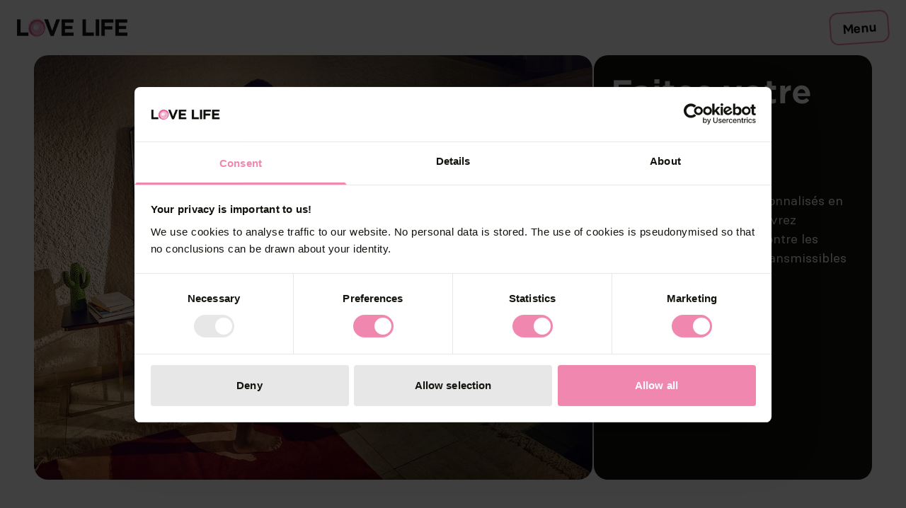

--- FILE ---
content_type: text/html; charset=utf-8
request_url: https://lovelife.ch/fr
body_size: 84779
content:
<!DOCTYPE html><html lang="fr" class="__variable_9b212c __className_1b5f2f"><head><meta charSet="utf-8"/><meta name="viewport" content="width=device-width, initial-scale=1"/><link rel="preload" href="/_next/static/media/a92f4ea78658123a-s.p.woff2" as="font" crossorigin="" type="font/woff2"/><link rel="preload" href="/_next/static/media/af4ba520090cfb2e-s.p.woff2" as="font" crossorigin="" type="font/woff2"/><link rel="preload" href="/_next/static/media/b48533df5987a4d2-s.p.otf" as="font" crossorigin="" type="font/otf"/><link rel="preload" href="/_next/static/media/c0eddd5b8a7c1e23-s.p.otf" as="font" crossorigin="" type="font/otf"/><link rel="preload" href="/_next/static/media/c8bbd0f731474a64-s.p.woff2" as="font" crossorigin="" type="font/woff2"/><link rel="preload" href="/_next/static/media/d1d293b1b51fd1ce-s.p.woff2" as="font" crossorigin="" type="font/woff2"/><link rel="preload" href="/_next/static/media/d4509337be8fb496-s.p.woff2" as="font" crossorigin="" type="font/woff2"/><link rel="preload" href="/_next/static/media/db5c7b504ff3680d-s.p.otf" as="font" crossorigin="" type="font/otf"/><link rel="preload" href="/_next/static/media/e7fe1e451a80e5dc-s.p.otf" as="font" crossorigin="" type="font/otf"/><link rel="preload" href="/_next/static/media/edde361180079886-s.p.otf" as="font" crossorigin="" type="font/otf"/><link rel="preload" as="image" imageSrcSet="/_next/image?url=%2F_next%2Fstatic%2Fmedia%2Flogo_xl.525c8da1.png&amp;w=16&amp;q=75 16w, /_next/image?url=%2F_next%2Fstatic%2Fmedia%2Flogo_xl.525c8da1.png&amp;w=32&amp;q=75 32w, /_next/image?url=%2F_next%2Fstatic%2Fmedia%2Flogo_xl.525c8da1.png&amp;w=48&amp;q=75 48w, /_next/image?url=%2F_next%2Fstatic%2Fmedia%2Flogo_xl.525c8da1.png&amp;w=64&amp;q=75 64w, /_next/image?url=%2F_next%2Fstatic%2Fmedia%2Flogo_xl.525c8da1.png&amp;w=96&amp;q=75 96w, /_next/image?url=%2F_next%2Fstatic%2Fmedia%2Flogo_xl.525c8da1.png&amp;w=128&amp;q=75 128w, /_next/image?url=%2F_next%2Fstatic%2Fmedia%2Flogo_xl.525c8da1.png&amp;w=256&amp;q=75 256w, /_next/image?url=%2F_next%2Fstatic%2Fmedia%2Flogo_xl.525c8da1.png&amp;w=384&amp;q=75 384w, /_next/image?url=%2F_next%2Fstatic%2Fmedia%2Flogo_xl.525c8da1.png&amp;w=640&amp;q=75 640w, /_next/image?url=%2F_next%2Fstatic%2Fmedia%2Flogo_xl.525c8da1.png&amp;w=750&amp;q=75 750w, /_next/image?url=%2F_next%2Fstatic%2Fmedia%2Flogo_xl.525c8da1.png&amp;w=828&amp;q=75 828w, /_next/image?url=%2F_next%2Fstatic%2Fmedia%2Flogo_xl.525c8da1.png&amp;w=1080&amp;q=75 1080w, /_next/image?url=%2F_next%2Fstatic%2Fmedia%2Flogo_xl.525c8da1.png&amp;w=1200&amp;q=75 1200w, /_next/image?url=%2F_next%2Fstatic%2Fmedia%2Flogo_xl.525c8da1.png&amp;w=1920&amp;q=75 1920w, /_next/image?url=%2F_next%2Fstatic%2Fmedia%2Flogo_xl.525c8da1.png&amp;w=2048&amp;q=75 2048w, /_next/image?url=%2F_next%2Fstatic%2Fmedia%2Flogo_xl.525c8da1.png&amp;w=3840&amp;q=75 3840w" imageSizes="(max-width: 1100px) 155px, 250px" fetchPriority="high"/><link rel="preload" as="image" imageSrcSet="/_next/image?url=%2F_next%2Fstatic%2Fmedia%2Flogo.0ad38d6b.png&amp;w=256&amp;q=75 1x, /_next/image?url=%2F_next%2Fstatic%2Fmedia%2Flogo.0ad38d6b.png&amp;w=384&amp;q=75 2x" fetchPriority="high"/><link rel="preload" as="image" imageSrcSet="/_next/image?url=https%3A%2F%2Flovelife-cms.azurewebsites.net%2Fuploads%2FHigh_End_RZ_BAG_LL_Digital_Header_Home_1920x1080_Unterhose_f_6456d8f4cb.jpg&amp;w=640&amp;q=75 640w, /_next/image?url=https%3A%2F%2Flovelife-cms.azurewebsites.net%2Fuploads%2FHigh_End_RZ_BAG_LL_Digital_Header_Home_1920x1080_Unterhose_f_6456d8f4cb.jpg&amp;w=750&amp;q=75 750w, /_next/image?url=https%3A%2F%2Flovelife-cms.azurewebsites.net%2Fuploads%2FHigh_End_RZ_BAG_LL_Digital_Header_Home_1920x1080_Unterhose_f_6456d8f4cb.jpg&amp;w=828&amp;q=75 828w, /_next/image?url=https%3A%2F%2Flovelife-cms.azurewebsites.net%2Fuploads%2FHigh_End_RZ_BAG_LL_Digital_Header_Home_1920x1080_Unterhose_f_6456d8f4cb.jpg&amp;w=1080&amp;q=75 1080w, /_next/image?url=https%3A%2F%2Flovelife-cms.azurewebsites.net%2Fuploads%2FHigh_End_RZ_BAG_LL_Digital_Header_Home_1920x1080_Unterhose_f_6456d8f4cb.jpg&amp;w=1200&amp;q=75 1200w, /_next/image?url=https%3A%2F%2Flovelife-cms.azurewebsites.net%2Fuploads%2FHigh_End_RZ_BAG_LL_Digital_Header_Home_1920x1080_Unterhose_f_6456d8f4cb.jpg&amp;w=1920&amp;q=75 1920w, /_next/image?url=https%3A%2F%2Flovelife-cms.azurewebsites.net%2Fuploads%2FHigh_End_RZ_BAG_LL_Digital_Header_Home_1920x1080_Unterhose_f_6456d8f4cb.jpg&amp;w=2048&amp;q=75 2048w, /_next/image?url=https%3A%2F%2Flovelife-cms.azurewebsites.net%2Fuploads%2FHigh_End_RZ_BAG_LL_Digital_Header_Home_1920x1080_Unterhose_f_6456d8f4cb.jpg&amp;w=3840&amp;q=75 3840w" imageSizes="100vw" fetchPriority="high"/><link rel="stylesheet" href="/_next/static/css/22e1a14c72e6791d.css" data-precedence="next"/><link rel="stylesheet" href="/_next/static/css/ce1340b667a5c29e.css" data-precedence="next"/><link rel="stylesheet" href="/_next/static/css/da633b74cb4f4efb.css" data-precedence="next"/><link rel="stylesheet" href="/_next/static/css/6e45061aeee4fb07.css" data-precedence="next"/><link rel="stylesheet" href="/_next/static/css/0d68a62da362b47d.css" data-precedence="next"/><link rel="preload" as="script" fetchPriority="low" href="/_next/static/chunks/webpack-87fa32b677d49368.js"/><script src="/_next/static/chunks/fd9d1056-23d269fad292388a.js" async=""></script><script src="/_next/static/chunks/117-bd056bf0161c7a71.js" async=""></script><script src="/_next/static/chunks/main-app-050fd630f446e664.js" async=""></script><script src="/_next/static/chunks/0e5ce63c-fcbba299b16c0880.js" async=""></script><script src="/_next/static/chunks/878-b81edb81b8235a2e.js" async=""></script><script src="/_next/static/chunks/972-8963a5cc2f1566a6.js" async=""></script><script src="/_next/static/chunks/704-47768f6e8e25c804.js" async=""></script><script src="/_next/static/chunks/3-d758e59beda9c027.js" async=""></script><script src="/_next/static/chunks/73-5a360b1b3701cb3a.js" async=""></script><script src="/_next/static/chunks/439-25d5537a1ec9e152.js" async=""></script><script src="/_next/static/chunks/104-c26f2f72c5134b42.js" async=""></script><script src="/_next/static/chunks/500-1cc2c648e2d37dbe.js" async=""></script><script src="/_next/static/chunks/app/%5Blocale%5D/%5B...slug%5D/page-52e43b2a59558897.js" async=""></script><script src="/_next/static/chunks/app/layout-6b714f8a025a691f.js" async=""></script><script src="/_next/static/chunks/app/not-found-c35f80a3e41629e1.js" async=""></script><script src="/_next/static/chunks/app/%5Blocale%5D/%5B...slug%5D/layout-e881ba5f2a007bf5.js" async=""></script><link rel="preload" href="https://consent.cookiebot.com/uc.js" as="script"/><title>Page d’accueil : LOVE LIFE. Sexe ? Mais bien sûr !</title><meta name="description" content="Obtenez des conseils sur mesure pour des rapports sexuels sûrs. Protégez-vous contre les infections sexuellement transmissibles (IST)."/><meta name="robots" content="index, follow"/><meta name="image" content="https://lovelife-cms.azurewebsites.net/uploads/Love_Life_open_Graph_0ef91a31f7.png"/><link rel="canonical" href="https://lovelife.ch/fr"/><link rel="alternate" hrefLang="fr" href="https://lovelife.ch/fr"/><link rel="alternate" hrefLang="rm" href="https://lovelife.ch/rm"/><link rel="alternate" hrefLang="de" href="https://lovelife.ch/de"/><link rel="alternate" hrefLang="it" href="https://lovelife.ch/it"/><link rel="alternate" hrefLang="en" href="https://lovelife.ch/en"/><meta property="og:title" content="Page d’accueil : LOVE LIFE. Sexe ? Mais bien sûr !"/><meta property="og:description" content="Obtenez des conseils sur mesure pour des rapports sexuels sûrs. Protégez-vous contre les infections sexuellement transmissibles (IST)."/><meta property="og:image" content="https://lovelife-cms.azurewebsites.net/uploads/Love_Life_open_Graph_0ef91a31f7.png"/><meta name="twitter:card" content="summary_large_image"/><meta name="twitter:title" content="Page d’accueil : LOVE LIFE. Sexe ? Mais bien sûr !"/><meta name="twitter:description" content="Obtenez des conseils sur mesure pour des rapports sexuels sûrs. Protégez-vous contre les infections sexuellement transmissibles (IST)."/><meta name="twitter:image" content="https://lovelife-cms.azurewebsites.net/uploads/Love_Life_open_Graph_0ef91a31f7.png"/><link rel="icon" href="/favicon.ico" type="image/x-icon" sizes="16x16"/><meta name="next-size-adjust"/><meta name="robots" content="max-image-preview:large"/><meta property="og:site_name" content="Love Life"/><meta property="og:type" content="website"/><meta property="og:image:width" content="1200"/><meta property="og:image:height" content="630"/><meta name="google-site-verification" content="IPtfue0NBAZOHCU1Bw_mtHdmh_a2YhjPC_tuljHIUuU"/><meta property="og:image" content="https://lovelife-cms.azurewebsites.net/uploads/Love_Life_open_Graph_0ef91a31f7.png"/><script>(self.__next_s=self.__next_s||[]).push(["https://consent.cookiebot.com/uc.js",{"data-cbid":"28356684-cdb5-4285-ac47-64cf1ef5c56f","data-blockingmode":"auto","type":"text/javascript","id":"Cookiebot"}])</script><script src="/_next/static/chunks/polyfills-42372ed130431b0a.js" noModule=""></script></head><body><style>#nprogress{pointer-events:none}#nprogress .bar{background:#F087AF;position:fixed;z-index:1600;top: 0;left:0;width:100%;height:3px}#nprogress .peg{display:block;position:absolute;right:0;width:100px;height:100%;box-shadow:0 0 10px #F087AF,0 0 5px #F087AF;opacity:1;-webkit-transform:rotate(3deg) translate(0px,-4px);-ms-transform:rotate(3deg) translate(0px,-4px);transform:rotate(3deg) translate(0px,-4px)}#nprogress .spinner{display:block;position:fixed;z-index:1600;top: 15px;right:15px}#nprogress .spinner-icon{width:18px;height:18px;box-sizing:border-box;border:2px solid transparent;border-top-color:#F087AF;border-left-color:#F087AF;border-radius:50%;-webkit-animation:nprogress-spinner 400ms linear infinite;animation:nprogress-spinner 400ms linear infinite}.nprogress-custom-parent{overflow:hidden;position:relative}.nprogress-custom-parent #nprogress .bar,.nprogress-custom-parent #nprogress .spinner{position:absolute}@-webkit-keyframes nprogress-spinner{0%{-webkit-transform:rotate(0deg)}100%{-webkit-transform:rotate(360deg)}}@keyframes nprogress-spinner{0%{transform:rotate(0deg)}100%{transform:rotate(360deg)}}</style><main><header class="sticky top-0 z-10 hidden h-fit w-full bg-white px-6 py-4 mobile-header:block transition-shadow duration-300"><div class="mx-auto max-w-wide items-center justify-between lg:flex"><div title="Love live" class="relative my-auto h-[40px] w-[250px] py-1 lg:h-[40px] lg:w-[250px]"><a href="/fr"><img tabindex="1" alt="Love life" fetchPriority="high" decoding="async" data-nimg="fill" class="object-contain" style="position:absolute;height:100%;width:100%;left:0;top:0;right:0;bottom:0;color:transparent" sizes="(max-width: 1100px) 155px, 250px" srcSet="/_next/image?url=%2F_next%2Fstatic%2Fmedia%2Flogo_xl.525c8da1.png&amp;w=16&amp;q=75 16w, /_next/image?url=%2F_next%2Fstatic%2Fmedia%2Flogo_xl.525c8da1.png&amp;w=32&amp;q=75 32w, /_next/image?url=%2F_next%2Fstatic%2Fmedia%2Flogo_xl.525c8da1.png&amp;w=48&amp;q=75 48w, /_next/image?url=%2F_next%2Fstatic%2Fmedia%2Flogo_xl.525c8da1.png&amp;w=64&amp;q=75 64w, /_next/image?url=%2F_next%2Fstatic%2Fmedia%2Flogo_xl.525c8da1.png&amp;w=96&amp;q=75 96w, /_next/image?url=%2F_next%2Fstatic%2Fmedia%2Flogo_xl.525c8da1.png&amp;w=128&amp;q=75 128w, /_next/image?url=%2F_next%2Fstatic%2Fmedia%2Flogo_xl.525c8da1.png&amp;w=256&amp;q=75 256w, /_next/image?url=%2F_next%2Fstatic%2Fmedia%2Flogo_xl.525c8da1.png&amp;w=384&amp;q=75 384w, /_next/image?url=%2F_next%2Fstatic%2Fmedia%2Flogo_xl.525c8da1.png&amp;w=640&amp;q=75 640w, /_next/image?url=%2F_next%2Fstatic%2Fmedia%2Flogo_xl.525c8da1.png&amp;w=750&amp;q=75 750w, /_next/image?url=%2F_next%2Fstatic%2Fmedia%2Flogo_xl.525c8da1.png&amp;w=828&amp;q=75 828w, /_next/image?url=%2F_next%2Fstatic%2Fmedia%2Flogo_xl.525c8da1.png&amp;w=1080&amp;q=75 1080w, /_next/image?url=%2F_next%2Fstatic%2Fmedia%2Flogo_xl.525c8da1.png&amp;w=1200&amp;q=75 1200w, /_next/image?url=%2F_next%2Fstatic%2Fmedia%2Flogo_xl.525c8da1.png&amp;w=1920&amp;q=75 1920w, /_next/image?url=%2F_next%2Fstatic%2Fmedia%2Flogo_xl.525c8da1.png&amp;w=2048&amp;q=75 2048w, /_next/image?url=%2F_next%2Fstatic%2Fmedia%2Flogo_xl.525c8da1.png&amp;w=3840&amp;q=75 3840w" src="/_next/image?url=%2F_next%2Fstatic%2Fmedia%2Flogo_xl.525c8da1.png&amp;w=3840&amp;q=75"/></a></div><nav class="mr-3 flex grow flex-col items-end gap-3 2xl:mr-7"><ul class="flex items-center gap-3 text-xs text-gray lg:flex-nowrap undefined leading-[18px] text-black"><li><a tabindex="1" class="text-gray hover:text-black" target="_self" href="/fr/campagne">Campagne</a></li><li><a tabindex="1" class="text-gray hover:text-black" target="_self" href="/fr/medias">Médias</a></li><li><a tabindex="1" class="text-gray hover:text-black" target="_self" href="/fr/publications">Publications</a></li><button type="button" id="radix-:Rj37pukq:" aria-haspopup="menu" aria-expanded="false" data-state="closed" class="flex cursor-pointer items-center gap-1 px-2 text-gray hover:text-black focus:outline-pink" aria-label="Language" tabindex="-1">FR<svg width="15" height="15" viewBox="0 0 15 15" fill="none" xmlns="http://www.w3.org/2000/svg" tabindex="1"><path d="M3.13523 6.15803C3.3241 5.95657 3.64052 5.94637 3.84197 6.13523L7.5 9.56464L11.158 6.13523C11.3595 5.94637 11.6759 5.95657 11.8648 6.15803C12.0536 6.35949 12.0434 6.67591 11.842 6.86477L7.84197 10.6148C7.64964 10.7951 7.35036 10.7951 7.15803 10.6148L3.15803 6.86477C2.95657 6.67591 2.94637 6.35949 3.13523 6.15803Z" fill="currentColor" fill-rule="evenodd" clip-rule="evenodd"></path></svg></button></ul><nav aria-label="Main" data-orientation="horizontal" dir="ltr" class="NavigationMenuRoot  "><div style="position:relative"><ul data-orientation="horizontal" class="NavigationMenuList gap-3 xl:gap-5" dir="ltr"><li class=""><button id="radix-:R537pukq:-trigger-radix-:Rt37pukq:" data-state="closed" aria-expanded="false" aria-controls="radix-:R537pukq:-content-radix-:Rt37pukq:" class="NavigationMenuTrigger" tabindex="-1" data-radix-collection-item=""><a tabindex="1" data-radix-collection-item="" href="/fr/risques">Risques</a></button></li><li class=""><button id="radix-:R537pukq:-trigger-radix-:R1d37pukq:" data-state="closed" aria-expanded="false" aria-controls="radix-:R537pukq:-content-radix-:R1d37pukq:" class="NavigationMenuTrigger" tabindex="-1" data-radix-collection-item=""><a tabindex="1" data-radix-collection-item="" href="/fr/protection-fr">Protection</a><svg width="17" height="16" viewBox="0 0 17 16" fill="none" xmlns="http://www.w3.org/2000/svg"><path d="M5.43585 7L8.43585 10L11.4359 7" stroke="currentColor" stroke-width="1.5" stroke-linecap="square" stroke-linejoin="round"></path></svg></button></li><li class=""><button id="radix-:R537pukq:-trigger-radix-:R1t37pukq:" data-state="closed" aria-expanded="false" aria-controls="radix-:R537pukq:-content-radix-:R1t37pukq:" class="NavigationMenuTrigger" tabindex="-1" data-radix-collection-item=""><a tabindex="1" data-radix-collection-item="" href="/fr/tests-de-depistage">Tests</a></button></li><li class=""><button id="radix-:R537pukq:-trigger-radix-:R2d37pukq:" data-state="closed" aria-expanded="false" aria-controls="radix-:R537pukq:-content-radix-:R2d37pukq:" class="NavigationMenuTrigger" tabindex="-1" data-radix-collection-item=""><a tabindex="1" data-radix-collection-item="" href="/fr/infections-sexuellement-transmissibles">Infections sexuellement transmissibles</a><svg width="17" height="16" viewBox="0 0 17 16" fill="none" xmlns="http://www.w3.org/2000/svg"><path d="M5.43585 7L8.43585 10L11.4359 7" stroke="currentColor" stroke-width="1.5" stroke-linecap="square" stroke-linejoin="round"></path></svg></button></li><li class=""><button id="radix-:R537pukq:-trigger-radix-:R2t37pukq:" data-state="closed" aria-expanded="false" aria-controls="radix-:R537pukq:-content-radix-:R2t37pukq:" class="NavigationMenuTrigger" tabindex="-1" data-radix-collection-item=""><a tabindex="1" data-radix-collection-item="" href="/fr/symptomes">Symptômes</a></button></li><li class=""><button id="radix-:R537pukq:-trigger-radix-:R3d37pukq:" data-state="closed" aria-expanded="false" aria-controls="radix-:R537pukq:-content-radix-:R3d37pukq:" class="NavigationMenuTrigger" tabindex="-1" data-radix-collection-item=""><a tabindex="1" data-radix-collection-item="" href="/fr/services-conseil">Conseil</a></button></li></ul></div></nav></nav><a target="_blank" class="linked-button flex flex-nowrap items-center gap-1 styling-button bg-white p-1 hover:bg-pink w-fit rounded-sm border-2 border-solid border-pink px-4 py-1 font-semibold" href="/safer-sex-check-survey"><span>Safer sex check</span></a></div></header><header class="sticky top-0 z-30 flex w-full items-center justify-between bg-white px-4 py-3 mobile-header:hidden transition-shadow duration-300"><h3 title="Love live"><a href="/"><img alt="Love life" fetchPriority="high" width="155" height="25" decoding="async" data-nimg="1" style="color:transparent;width:156px;height:26px" srcSet="/_next/image?url=%2F_next%2Fstatic%2Fmedia%2Flogo.0ad38d6b.png&amp;w=256&amp;q=75 1x, /_next/image?url=%2F_next%2Fstatic%2Fmedia%2Flogo.0ad38d6b.png&amp;w=384&amp;q=75 2x" src="/_next/image?url=%2F_next%2Fstatic%2Fmedia%2Flogo.0ad38d6b.png&amp;w=384&amp;q=75"/></a></h3><button class="styling-button flex rotate-[-4deg] cursor-pointer items-center self-center text-sm tracking-wide border-2 border-solid border-pink rounded-sm h-[26px] w-[48px] px-[16px] py-[8px] font-semibold"><span class="mx-auto">Menu</span></button></header><div class="fixed top-0 z-20 flex h-full w-full flex-col justify-between overflow-hidden overflow-y-scroll  bg-white px-4 pb-4 mobile-header:hidden" style="height:0px;padding-top:0"><div class="flex flex-col gap-5" data-orientation="vertical"><div data-state="closed" data-orientation="vertical" class="AccordionItem"><button type="button" aria-controls="radix-:R9d57pukq:" aria-expanded="false" data-state="closed" data-orientation="vertical" id="radix-:R1d57pukq:" class="NavigationMenuTrigger flex w-full items-center justify-between" data-radix-collection-item=""><a href="/fr/risques">Risques</a></button><div data-state="closed" id="radix-:R9d57pukq:" hidden="" role="region" aria-labelledby="radix-:R1d57pukq:" data-orientation="vertical" class="flex flex-col" style="--radix-accordion-content-height:var(--radix-collapsible-content-height);--radix-accordion-content-width:var(--radix-collapsible-content-width)"></div></div><div data-state="closed" data-orientation="vertical" class="AccordionItem"><button type="button" aria-controls="radix-:Rad57pukq:" aria-expanded="false" data-state="closed" data-orientation="vertical" id="radix-:R2d57pukq:" class="NavigationMenuTrigger flex w-full items-center justify-between" data-radix-collection-item=""><a href="/fr/protection-fr">Protection</a><svg width="30" height="30" viewBox="0 0 15 15" fill="none" xmlns="http://www.w3.org/2000/svg" aria-hidden="true" style="width:30px;height:30px"><path d="M4.18179 6.18181C4.35753 6.00608 4.64245 6.00608 4.81819 6.18181L7.49999 8.86362L10.1818 6.18181C10.3575 6.00608 10.6424 6.00608 10.8182 6.18181C10.9939 6.35755 10.9939 6.64247 10.8182 6.81821L7.81819 9.81821C7.73379 9.9026 7.61934 9.95001 7.49999 9.95001C7.38064 9.95001 7.26618 9.9026 7.18179 9.81821L4.18179 6.81821C4.00605 6.64247 4.00605 6.35755 4.18179 6.18181Z" fill="currentColor" fill-rule="evenodd" clip-rule="evenodd"></path></svg></button><div data-state="closed" id="radix-:Rad57pukq:" hidden="" role="region" aria-labelledby="radix-:R2d57pukq:" data-orientation="vertical" class="flex flex-col" style="--radix-accordion-content-height:var(--radix-collapsible-content-height);--radix-accordion-content-width:var(--radix-collapsible-content-width)"></div></div><div data-state="closed" data-orientation="vertical" class="AccordionItem"><button type="button" aria-controls="radix-:Rbd57pukq:" aria-expanded="false" data-state="closed" data-orientation="vertical" id="radix-:R3d57pukq:" class="NavigationMenuTrigger flex w-full items-center justify-between" data-radix-collection-item=""><a href="/fr/tests-de-depistage">Tests</a></button><div data-state="closed" id="radix-:Rbd57pukq:" hidden="" role="region" aria-labelledby="radix-:R3d57pukq:" data-orientation="vertical" class="flex flex-col" style="--radix-accordion-content-height:var(--radix-collapsible-content-height);--radix-accordion-content-width:var(--radix-collapsible-content-width)"></div></div><div data-state="closed" data-orientation="vertical" class="AccordionItem"><button type="button" aria-controls="radix-:Rcd57pukq:" aria-expanded="false" data-state="closed" data-orientation="vertical" id="radix-:R4d57pukq:" class="NavigationMenuTrigger flex w-full items-center justify-between" data-radix-collection-item=""><a href="/fr/infections-sexuellement-transmissibles">Infections sexuellement transmissibles</a><svg width="30" height="30" viewBox="0 0 15 15" fill="none" xmlns="http://www.w3.org/2000/svg" aria-hidden="true" style="width:30px;height:30px"><path d="M4.18179 6.18181C4.35753 6.00608 4.64245 6.00608 4.81819 6.18181L7.49999 8.86362L10.1818 6.18181C10.3575 6.00608 10.6424 6.00608 10.8182 6.18181C10.9939 6.35755 10.9939 6.64247 10.8182 6.81821L7.81819 9.81821C7.73379 9.9026 7.61934 9.95001 7.49999 9.95001C7.38064 9.95001 7.26618 9.9026 7.18179 9.81821L4.18179 6.81821C4.00605 6.64247 4.00605 6.35755 4.18179 6.18181Z" fill="currentColor" fill-rule="evenodd" clip-rule="evenodd"></path></svg></button><div data-state="closed" id="radix-:Rcd57pukq:" hidden="" role="region" aria-labelledby="radix-:R4d57pukq:" data-orientation="vertical" class="flex flex-col" style="--radix-accordion-content-height:var(--radix-collapsible-content-height);--radix-accordion-content-width:var(--radix-collapsible-content-width)"></div></div><div data-state="closed" data-orientation="vertical" class="AccordionItem"><button type="button" aria-controls="radix-:Rdd57pukq:" aria-expanded="false" data-state="closed" data-orientation="vertical" id="radix-:R5d57pukq:" class="NavigationMenuTrigger flex w-full items-center justify-between" data-radix-collection-item=""><a href="/fr/symptomes">Symptômes</a></button><div data-state="closed" id="radix-:Rdd57pukq:" hidden="" role="region" aria-labelledby="radix-:R5d57pukq:" data-orientation="vertical" class="flex flex-col" style="--radix-accordion-content-height:var(--radix-collapsible-content-height);--radix-accordion-content-width:var(--radix-collapsible-content-width)"></div></div><div data-state="closed" data-orientation="vertical" class="AccordionItem"><button type="button" aria-controls="radix-:Red57pukq:" aria-expanded="false" data-state="closed" data-orientation="vertical" id="radix-:R6d57pukq:" class="NavigationMenuTrigger flex w-full items-center justify-between" data-radix-collection-item=""><a href="/fr/services-conseil">Conseil</a></button><div data-state="closed" id="radix-:Red57pukq:" hidden="" role="region" aria-labelledby="radix-:R6d57pukq:" data-orientation="vertical" class="flex flex-col" style="--radix-accordion-content-height:var(--radix-collapsible-content-height);--radix-accordion-content-width:var(--radix-collapsible-content-width)"></div></div></div><a target="_blank" class="linked-button flex flex-nowrap items-center gap-1 styling-button bg-white p-1 hover:bg-pink mx-auto my-4 w-fit rounded-sm border-2 border-solid border-pink px-4 py-1 font-semibold" href="/safer-sex-check-survey"><span>Safer sex check</span></a><ul class="flex items-center gap-3 text-xs text-gray lg:flex-nowrap flex-wrap items-center justify-center gap-3 px-3 text-gray leading-[18px] text-black"><li><a tabindex="1" class="text-gray hover:text-black" target="_self" href="/fr/campagne">Campagne</a></li><li><a tabindex="1" class="text-gray hover:text-black" target="_self" href="/fr/medias">Médias</a></li><li><a tabindex="1" class="text-gray hover:text-black" target="_self" href="/fr/publications">Publications</a></li><button type="button" id="radix-:R2t57pukq:" aria-haspopup="menu" aria-expanded="false" data-state="closed" class="flex cursor-pointer items-center gap-1 px-2 text-gray hover:text-black focus:outline-pink" aria-label="Language" tabindex="-1">FR<svg width="15" height="15" viewBox="0 0 15 15" fill="none" xmlns="http://www.w3.org/2000/svg" tabindex="1"><path d="M3.13523 6.15803C3.3241 5.95657 3.64052 5.94637 3.84197 6.13523L7.5 9.56464L11.158 6.13523C11.3595 5.94637 11.6759 5.95657 11.8648 6.15803C12.0536 6.35949 12.0434 6.67591 11.842 6.86477L7.84197 10.6148C7.64964 10.7951 7.35036 10.7951 7.15803 10.6148L3.15803 6.86477C2.95657 6.67591 2.94637 6.35949 3.13523 6.15803Z" fill="currentColor" fill-rule="evenodd" clip-rule="evenodd"></path></svg></button></ul></div><div><div class="flex w-full flex-col"><div><div class="pb-4 lg:pb-8"><!--$--><div class="box-content mx-auto max-w-wide-small px-[2px] lg:px-6 xl:max-w-wide"><div class="grid grid-cols-1 gap-[2px] lg:grid-cols-3"><div class="w-32 relative aspect-[4/3] max-h-hero w-full lg:col-span-2 lg:h-[600px]"><img alt="" fetchPriority="high" decoding="async" data-nimg="fill" class="w-full rounded-md object-cover object-right" style="position:absolute;height:100%;width:100%;left:0;top:0;right:0;bottom:0;color:transparent" sizes="100vw" srcSet="/_next/image?url=https%3A%2F%2Flovelife-cms.azurewebsites.net%2Fuploads%2FHigh_End_RZ_BAG_LL_Digital_Header_Home_1920x1080_Unterhose_f_6456d8f4cb.jpg&amp;w=640&amp;q=75 640w, /_next/image?url=https%3A%2F%2Flovelife-cms.azurewebsites.net%2Fuploads%2FHigh_End_RZ_BAG_LL_Digital_Header_Home_1920x1080_Unterhose_f_6456d8f4cb.jpg&amp;w=750&amp;q=75 750w, /_next/image?url=https%3A%2F%2Flovelife-cms.azurewebsites.net%2Fuploads%2FHigh_End_RZ_BAG_LL_Digital_Header_Home_1920x1080_Unterhose_f_6456d8f4cb.jpg&amp;w=828&amp;q=75 828w, /_next/image?url=https%3A%2F%2Flovelife-cms.azurewebsites.net%2Fuploads%2FHigh_End_RZ_BAG_LL_Digital_Header_Home_1920x1080_Unterhose_f_6456d8f4cb.jpg&amp;w=1080&amp;q=75 1080w, /_next/image?url=https%3A%2F%2Flovelife-cms.azurewebsites.net%2Fuploads%2FHigh_End_RZ_BAG_LL_Digital_Header_Home_1920x1080_Unterhose_f_6456d8f4cb.jpg&amp;w=1200&amp;q=75 1200w, /_next/image?url=https%3A%2F%2Flovelife-cms.azurewebsites.net%2Fuploads%2FHigh_End_RZ_BAG_LL_Digital_Header_Home_1920x1080_Unterhose_f_6456d8f4cb.jpg&amp;w=1920&amp;q=75 1920w, /_next/image?url=https%3A%2F%2Flovelife-cms.azurewebsites.net%2Fuploads%2FHigh_End_RZ_BAG_LL_Digital_Header_Home_1920x1080_Unterhose_f_6456d8f4cb.jpg&amp;w=2048&amp;q=75 2048w, /_next/image?url=https%3A%2F%2Flovelife-cms.azurewebsites.net%2Fuploads%2FHigh_End_RZ_BAG_LL_Digital_Header_Home_1920x1080_Unterhose_f_6456d8f4cb.jpg&amp;w=3840&amp;q=75 3840w" src="/_next/image?url=https%3A%2F%2Flovelife-cms.azurewebsites.net%2Fuploads%2FHigh_End_RZ_BAG_LL_Digital_Header_Home_1920x1080_Unterhose_f_6456d8f4cb.jpg&amp;w=3840&amp;q=75"/></div><div class="flex flex-col gap-2 rounded-md bg-black p-4 lg:gap-5 xl:p-6 "><h1 class="hyphens-auto text-white text-lg leading-[36px] lg:text-xl lg:leading-[56px] font-bold">Faites votre safer sex check</h1><div class="text-white text-sm font-normal">Recevez des conseils personnalisés en quelques minutes et découvrez comment vous protéger contre les infections sexuellement transmissibles (IST).</div><a class="my-3" target="_blank" href="https://lovelife.ch/fr/safer-sex-check-survey/"><button class="styling-button flex rotate-[-4deg] cursor-pointer items-center text-sm font-semibold tracking-wide bg-white text-black hover:bg-pink rounded-sm px-4 py-1 self-start">Démarrer le check</button></a></div></div></div><!--/$--></div></div><div><div class="pb-4 lg:pb-8"><!--$--><div class="box-content mx-auto px-4 md:max-w-[90%] lg:max-w-[80%] lg:px-6 2xl:max-w flex flex-row flex-wrap justify-between gap-4 text-sm md:flex-nowrap md:gap-6"><div class="md:basis-1/2"><div class="markdown two-column"><h2>Sexe ? Mais bien sûr !</h2></div></div><div class="md:basis-1/2"><div class="markdown two-column"><p> </p>
<p>Le sexe, tout le monde l’aime à sa façon : calme et romantique ou plutôt cru et sauvage. C’est une question de préférence et, évidemment, de respect pour autrui. Dans tous les cas, il est essentiel de pratiquer le safer sex. Renseignez-vous sur les infections sexuellement transmissibles (IST) et <a href="https://lovelife.ch/fr/safer-sex-check-survey" rel="nofollow" target="_blank">faites le safer sex check</a>.</p>
<p> </p></div></div></div><!--/$--></div></div><div><div class="pb-4 lg:pb-8"><!--$--><div class="w-full bg-pink"></div><!--/$--></div></div><div><div class="pb-4 lg:pb-8"><!--$?--><template id="B:0"></template><!--/$--></div></div><div><div class="pb-4 lg:pb-8"><!--$--><div class="box-content mx-auto px-4 md:max-w-[90%] lg:max-w-[80%] lg:px-6 2xl:max-w"><div class="flex w-full flex-col gap-6 rounded-md p-5 lg:flex-row lg:items-center lg:gap-8 lg:px-8 lg:py-6  bg-pink"><div class="flex flex-col lg:col-span-4"><h2 class="hyphens-auto text-black text-xl lg:text-2xl font-bold mb-3 leading-[48px] lg:leading-[72px]">Si votre test revient positif</h2><div class="text-black font-normal text-[20px]">Prévenez les personnes avec lesquelles vous avez eu des rapports sexuels : les IST peuvent entraîner de graves séquelles. Difficile de trouver les mots justes ? Nous sommes là pour vous aider.</div></div><a target="_self" class="lg:col-span-2 lg:justify-self-end" href="https://www.lovelife.ch/fr/protection-fr/information-partenaires-sexuels/"><button class="styling-button flex rotate-[-4deg] cursor-pointer items-center self-center text-sm font-semibold tracking-wide bg-black text-white rounded-sm px-4 py-1 whitespace-nowrap">Chercher de l’inspiration</button></a></div></div><!--/$--></div></div><div><div class="pb-4 lg:pb-8"><!--$--><div class="box-content mx-auto max-w-image px-4 py-5 lg:px-6 lg:py-7"><h2 class="hyphens-auto text-black text-lg leading-[36px] lg:text-xl lg:leading-[56px] font-bold text-center">Préparez-vous… pour la nouvelle campagne 2024 !</h2><div class="text-black text-sm font-normal"><div class="mt-4 text-center lg:mb-9"><p>Le safer sex check personnalisé est la vedette de la nouvelle campagne LOVE LIFE. Alors, préparez-vous…</p></div></div><div class="slick-slider mx-auto mt-6 w-full  slick-initialized" dir="ltr"><div class="slick-list"><div class="slick-track" style="width:700%;left:-100%"><div data-index="0" class="slick-slide slick-active slick-current" tabindex="-1" aria-hidden="false" style="outline:none;width:14.285714285714286%;position:relative;left:0;opacity:1;transition:opacity 500ms ease, visibility 500ms ease"></div><div data-index="1" class="slick-slide" tabindex="-1" aria-hidden="true" style="outline:none;width:14.285714285714286%;position:relative;left:-14px;opacity:0;transition:opacity 500ms ease, visibility 500ms ease"></div><div data-index="2" class="slick-slide" tabindex="-1" aria-hidden="true" style="outline:none;width:14.285714285714286%;position:relative;left:-28px;opacity:0;transition:opacity 500ms ease, visibility 500ms ease"></div></div></div></div></div><!--/$--></div></div><div><div class="pb-4 lg:pb-8"><!--$--><div class="box-content mx-auto px-4 md:max-w-[90%] lg:max-w-[80%] lg:px-6 2xl:max-w"><div class="grid grid-cols-1 items-center gap-8 rounded-md bg-gray-1 p-5 lg:grid-cols-2 lg:p-8"><div class="flex flex-col gap-3"><h3 class="hyphens-auto text-black text-lg lg:leading-[40px] font-bold">Centres de conseil dans votre région</h3><div class="text-black text-sm font-normal">Saisissez votre code postal pour trouver un centre près de chez vous.</div></div><div><form><div class="flex w-full gap-2"><label class="hidden" for="zip">Code postal</label><input type="number" placeholder="Saisissez votre NPA" class="w-full rounded-sm border border-gray px-2 py-1 placeholder:text-gray" min="1000" max="9999" required="" name="zip"/><button type="submit" class="flex items-center justify-center rounded-sm bg-gray p-2"><svg width="24" height="24" viewBox="0 0 15 15" fill="none" xmlns="http://www.w3.org/2000/svg"><path d="M11.4669 3.72684C11.7558 3.91574 11.8369 4.30308 11.648 4.59198L7.39799 11.092C7.29783 11.2452 7.13556 11.3467 6.95402 11.3699C6.77247 11.3931 6.58989 11.3355 6.45446 11.2124L3.70446 8.71241C3.44905 8.48022 3.43023 8.08494 3.66242 7.82953C3.89461 7.57412 4.28989 7.55529 4.5453 7.78749L6.75292 9.79441L10.6018 3.90792C10.7907 3.61902 11.178 3.53795 11.4669 3.72684Z" fill="#fff" fill-rule="evenodd" clip-rule="evenodd"></path></svg></button></div></form></div></div></div><!--/$--></div></div></div></div><footer><div class="relative z-10 rounded-md bg-black px-4 py-5 text-sm text-white  lg:p-8"><div class="box-content mx-auto max-w-wide-small px-[2px] lg:px-6 xl:max-w-wide flex flex-col flex-nowrap justify-between gap-5 lg:flex-row"><div><h3 class="mb-5 text-md font-bold">Voir les centres de conseil</h3><a target="_blank" class="linked-button flex flex-nowrap items-center gap-1 styling-button bg-white p-1 hover:bg-pink rounded-sm px-4 py-1 w-fit font-semibold text-black" href="/fr/services-conseil"><span>Centres de conseil</span></a></div><div><div class="text-sm mb-3 font-semibold text-white">Autres liens</div><div class="flex flex-col flex-nowrap gap-1 whitespace-nowrap"><a target="_blank" class="linked-button flex flex-nowrap items-center gap-1 text-white hover:text-pink" href="https://www.lovelife.ch/fr/safer-sex-check-survey"><svg width="24" height="24" viewBox="0 0 24 24" fill="none" xmlns="http://www.w3.org/2000/svg"><path d="M8.82843 15.5355L15.8995 8.46439M15.8995 8.46439V14.1212M15.8995 8.46439H10.2426" stroke="white" stroke-width="1.5" stroke-linecap="square" stroke-linejoin="round"></path></svg><span>Safer sex check</span></a></div></div><div><div class="text-sm mb-3 font-semibold text-white">Partenaires</div><div class="flex w-full flex-col gap-5 lg:flex-row"><a target="_blank" href="https://www.bag.admin.ch/bag/de/home.html"><img alt="Bundesamt für Gesundheit (BAG)" loading="lazy" width="180" height="63" decoding="async" data-nimg="1" style="color:transparent" src="/_next/static/media/partner_1.940c2528.svg"/></a><a target="_blank" href="https://aids.ch/"><img alt="Aids Hilfe Schweiz" loading="lazy" width="180" height="60" decoding="async" data-nimg="1" style="color:transparent" src="/_next/static/media/partner_2.fda0a4cd.svg"/></a><a target="_blank" href="https://www.sante-sexuelle.ch/"><img alt="Sexuelle Gesundheit Schweiz" loading="lazy" width="180" height="50" decoding="async" data-nimg="1" style="color:transparent" src="/_next/static/media/partner_3.23984a85.svg"/></a></div><div class="mt-6 flex flex-nowrap gap-4 lg:justify-end"><a class="rounded-sm bg-white p-1 hover:bg-pink" target="_blank" href="https://www.tiktok.com/@lovelife_swiss?lang=de-DE"><img alt="check icon" loading="lazy" width="24" height="25" decoding="async" data-nimg="1" style="color:transparent" src="/_next/static/media/tiktok.855ae583.svg"/></a><a class="rounded-sm bg-white p-1 hover:bg-pink" target="_blank" href="https://www.instagram.com/lovelife_swiss/"><img alt="check icon" loading="lazy" width="24" height="25" decoding="async" data-nimg="1" style="color:transparent" src="/_next/static/media/instagram.fcde4b0f.svg"/></a><a target="_blank" class="rounded-sm bg-white p-1 hover:bg-pink" href="https://www.facebook.com/people/lovelifech/100080081089010/"><img alt="check icon" loading="lazy" width="24" height="25" decoding="async" data-nimg="1" style="color:transparent" src="/_next/static/media/facebook.7226dfbf.svg"/></a></div></div></div></div><img alt="check icon" loading="lazy" width="4320" height="693" decoding="async" data-nimg="1" class="sticky bottom-0 z-0 mt-6 w-full" style="color:transparent;width:100%;height:auto" sizes="100vw" srcSet="/_next/image?url=%2F_next%2Fstatic%2Fmedia%2Flogo_footer.4b338d68.png&amp;w=640&amp;q=75 640w, /_next/image?url=%2F_next%2Fstatic%2Fmedia%2Flogo_footer.4b338d68.png&amp;w=750&amp;q=75 750w, /_next/image?url=%2F_next%2Fstatic%2Fmedia%2Flogo_footer.4b338d68.png&amp;w=828&amp;q=75 828w, /_next/image?url=%2F_next%2Fstatic%2Fmedia%2Flogo_footer.4b338d68.png&amp;w=1080&amp;q=75 1080w, /_next/image?url=%2F_next%2Fstatic%2Fmedia%2Flogo_footer.4b338d68.png&amp;w=1200&amp;q=75 1200w, /_next/image?url=%2F_next%2Fstatic%2Fmedia%2Flogo_footer.4b338d68.png&amp;w=1920&amp;q=75 1920w, /_next/image?url=%2F_next%2Fstatic%2Fmedia%2Flogo_footer.4b338d68.png&amp;w=2048&amp;q=75 2048w, /_next/image?url=%2F_next%2Fstatic%2Fmedia%2Flogo_footer.4b338d68.png&amp;w=3840&amp;q=75 3840w" src="/_next/image?url=%2F_next%2Fstatic%2Fmedia%2Flogo_footer.4b338d68.png&amp;w=3840&amp;q=75"/><div class="mx-auto my-6 w-fit pb-8"><ul class="flex flex-wrap justify-center gap-3 px-3 text-gray lg:flex-row-reverse lg:gap-5"><li><a target="_self" class="linked-button flex flex-nowrap items-center gap-1 text-gray hover:text-black" href="/mentions-legales"><svg width="24" height="24" viewBox="0 0 24 24" fill="none" xmlns="http://www.w3.org/2000/svg"><path d="M8.82843 15.5355L15.8995 8.46439M15.8995 8.46439V14.1212M15.8995 8.46439H10.2426" stroke="white" stroke-width="1.5" stroke-linecap="square" stroke-linejoin="round"></path></svg><span>Mentions légales</span></a></li><li><a target="_self" class="linked-button flex flex-nowrap items-center gap-1 text-gray hover:text-black" href="/fr/protection-des-donnees"><svg width="24" height="24" viewBox="0 0 24 24" fill="none" xmlns="http://www.w3.org/2000/svg"><path d="M8.82843 15.5355L15.8995 8.46439M15.8995 8.46439V14.1212M15.8995 8.46439H10.2426" stroke="white" stroke-width="1.5" stroke-linecap="square" stroke-linejoin="round"></path></svg><span>Protection des données</span></a></li><li><a target="_self" class="linked-button flex flex-nowrap items-center gap-1 text-gray hover:text-black" href="/fr/responsabilite-et-copyright"><svg width="24" height="24" viewBox="0 0 24 24" fill="none" xmlns="http://www.w3.org/2000/svg"><path d="M8.82843 15.5355L15.8995 8.46439M15.8995 8.46439V14.1212M15.8995 8.46439H10.2426" stroke="white" stroke-width="1.5" stroke-linecap="square" stroke-linejoin="round"></path></svg><span>Responsabilité et copyright</span></a></li><li>©<!-- -->2026<!-- --> LOVE LIFE</li></ul></div></footer></main><script src="/_next/static/chunks/webpack-87fa32b677d49368.js" async=""></script><div hidden id="S:0"><div class="box-content px-4 md:max-w-[90%] lg:max-w-[80%] lg:px-6 2xl:max-w mx-auto"><h2 class="text-[40px] font-bold leading-[48px] lg:text-lg lg:text-xl text-center">Tout sur le safer sex</h2><div class="text-black text-sm font-normal"><div class="mt-3"></div></div><div class="mx-auto mt-6 grid lg:grid-cols-3 auto-rows-[1fr] grid-cols-1"><div class="min-w-[256px] grow basis-1/3 p-[1px]"><template id="P:1"></template></div><div class="min-w-[256px] grow basis-1/3 p-[1px]"><template id="P:2"></template></div><div class="min-w-[256px] grow basis-1/3 p-[1px]"><template id="P:3"></template></div><div class="min-w-[256px] grow basis-1/3 p-[1px]"><template id="P:4"></template></div><div class="min-w-[256px] grow basis-1/3 p-[1px]"><template id="P:5"></template></div><div class="min-w-[256px] grow basis-1/3 p-[1px]"><template id="P:6"></template></div></div></div></div><script>(self.__next_f=self.__next_f||[]).push([0]);self.__next_f.push([2,null])</script><script>self.__next_f.push([1,"1:HL[\"/_next/static/media/1ff7c5c1c53845ed-s.p.otf\",\"font\",{\"crossOrigin\":\"\",\"type\":\"font/otf\"}]\n2:HL[\"/_next/static/media/47fd7e39cdaf5d22-s.p.woff2\",\"font\",{\"crossOrigin\":\"\",\"type\":\"font/woff2\"}]\n3:HL[\"/_next/static/media/4810a28ee988f515-s.p.otf\",\"font\",{\"crossOrigin\":\"\",\"type\":\"font/otf\"}]\n4:HL[\"/_next/static/media/504de62a8d998d86-s.p.otf\",\"font\",{\"crossOrigin\":\"\",\"type\":\"font/otf\"}]\n5:HL[\"/_next/static/media/64009128f44cbd72-s.p.otf\",\"font\",{\"crossOrigin\":\"\",\"type\":\"font/otf\"}]\n6:HL[\"/_next/static/media/a92f4ea78658123a-s.p.woff2\",\"font\",{\"crossOrigin\":\"\",\"type\":\"font/woff2\"}]\n7:HL[\"/_next/static/media/af4ba520090cfb2e-s.p.woff2\",\"font\",{\"crossOrigin\":\"\",\"type\":\"font/woff2\"}]\n8:HL[\"/_next/static/media/b48533df5987a4d2-s.p.otf\",\"font\",{\"crossOrigin\":\"\",\"type\":\"font/otf\"}]\n9:HL[\"/_next/static/media/c0eddd5b8a7c1e23-s.p.otf\",\"font\",{\"crossOrigin\":\"\",\"type\":\"font/otf\"}]\na:HL[\"/_next/static/media/c8bbd0f731474a64-s.p.woff2\",\"font\",{\"crossOrigin\":\"\",\"type\":\"font/woff2\"}]\nb:HL[\"/_next/static/media/d1d293b1b51fd1ce-s.p.woff2\",\"font\",{\"crossOrigin\":\"\",\"type\":\"font/woff2\"}]\nc:HL[\"/_next/static/media/d4509337be8fb496-s.p.woff2\",\"font\",{\"crossOrigin\":\"\",\"type\":\"font/woff2\"}]\nd:HL[\"/_next/static/media/db5c7b504ff3680d-s.p.otf\",\"font\",{\"crossOrigin\":\"\",\"type\":\"font/otf\"}]\ne:HL[\"/_next/static/media/e7fe1e451a80e5dc-s.p.otf\",\"font\",{\"crossOrigin\":\"\",\"type\":\"font/otf\"}]\nf:HL[\"/_next/static/media/edde361180079886-s.p.otf\",\"font\",{\"crossOrigin\":\"\",\"type\":\"font/otf\"}]\n10:HL[\"/_next/static/css/22e1a14c72e6791d.css\",\"style\"]\n11:HL[\"/_next/static/css/ce1340b667a5c29e.css\",\"style\"]\n12:HL[\"/_next/static/css/da633b74cb4f4efb.css\",\"style\"]\n13:HL[\"/_next/static/css/6e45061aeee4fb07.css\",\"style\"]\n14:HL[\"/_next/static/css/0d68a62da362b47d.css\",\"style\"]\n"])</script><script>self.__next_f.push([1,"15:I[12846,[],\"\"]\n1b:I[61060,[],\"\"]\n1c:[]\n0:[\"$\",\"$L15\",null,{\"buildId\":\"5owdaw_ngPGgPyMNGR_I7\",\"assetPrefix\":\"\",\"urlParts\":[\"\",\"fr\"],\"initialTree\":[\"\",{\"children\":[[\"locale\",\"fr\",\"d\"],{\"children\":[\"__PAGE__\",{}]}]},\"$undefined\",\"$undefined\",true],\"initialSeedData\":[\"\",{\"children\":[[\"locale\",\"fr\",\"d\"],{\"children\":[\"__PAGE__\",{},[[\"$L16\",\"$L17\",[[\"$\",\"link\",\"0\",{\"rel\":\"stylesheet\",\"href\":\"/_next/static/css/ce1340b667a5c29e.css\",\"precedence\":\"next\",\"crossOrigin\":\"$undefined\"}],[\"$\",\"link\",\"1\",{\"rel\":\"stylesheet\",\"href\":\"/_next/static/css/da633b74cb4f4efb.css\",\"precedence\":\"next\",\"crossOrigin\":\"$undefined\"}],[\"$\",\"link\",\"2\",{\"rel\":\"stylesheet\",\"href\":\"/_next/static/css/6e45061aeee4fb07.css\",\"precedence\":\"next\",\"crossOrigin\":\"$undefined\"}],[\"$\",\"link\",\"3\",{\"rel\":\"stylesheet\",\"href\":\"/_next/static/css/0d68a62da362b47d.css\",\"precedence\":\"next\",\"crossOrigin\":\"$undefined\"}]]],null],null]},[[null,\"$L18\"],null],null]},[[[[\"$\",\"link\",\"0\",{\"rel\":\"stylesheet\",\"href\":\"/_next/static/css/22e1a14c72e6791d.css\",\"precedence\":\"next\",\"crossOrigin\":\"$undefined\"}]],\"$L19\"],null],null],\"couldBeIntercepted\":false,\"initialHead\":[null,\"$L1a\"],\"globalErrorComponent\":\"$1b\",\"missingSlots\":\"$W1c\"}]\n"])</script><script>self.__next_f.push([1,"1d:I[88003,[\"310\",\"static/chunks/0e5ce63c-fcbba299b16c0880.js\",\"878\",\"static/chunks/878-b81edb81b8235a2e.js\",\"972\",\"static/chunks/972-8963a5cc2f1566a6.js\",\"704\",\"static/chunks/704-47768f6e8e25c804.js\",\"3\",\"static/chunks/3-d758e59beda9c027.js\",\"73\",\"static/chunks/73-5a360b1b3701cb3a.js\",\"439\",\"static/chunks/439-25d5537a1ec9e152.js\",\"104\",\"static/chunks/104-c26f2f72c5134b42.js\",\"500\",\"static/chunks/500-1cc2c648e2d37dbe.js\",\"466\",\"static/chunks/app/%5Blocale%5D/%5B...slug%5D/page-52e43b2a59558897.js\"],\"\"]\n1e:I[36539,[\"3\",\"static/chunks/3-d758e59beda9c027.js\",\"185\",\"static/chunks/app/layout-6b714f8a025a691f.js\"],\"\"]\n1f:I[4707,[],\"\"]\n20:I[36423,[],\"\"]\n21:I[27308,[\"878\",\"static/chunks/878-b81edb81b8235a2e.js\",\"972\",\"static/chunks/972-8963a5cc2f1566a6.js\",\"704\",\"static/chunks/704-47768f6e8e25c804.js\",\"160\",\"static/chunks/app/not-found-c35f80a3e41629e1.js\"],\"default\"]\n22:I[39906,[\"310\",\"static/chunks/0e5ce63c-fcbba299b16c0880.js\",\"878\",\"static/chunks/878-b81edb81b8235a2e.js\",\"972\",\"static/chunks/972-8963a5cc2f1566a6.js\",\"704\",\"static/chunks/704-47768f6e8e25c804.js\",\"3\",\"static/chunks/3-d758e59beda9c027.js\",\"73\",\"static/chunks/73-5a360b1b3701cb3a.js\",\"439\",\"static/chunks/439-25d5537a1ec9e152.js\",\"104\",\"static/chunks/104-c26f2f72c5134b42.js\",\"500\",\"static/chunks/500-1cc2c648e2d37dbe.js\",\"466\",\"static/chunks/app/%5Blocale%5D/%5B...slug%5D/page-52e43b2a59558897.js\"],\"HeaderWrapper\"]\n23:I[72972,[\"878\",\"static/chunks/878-b81edb81b8235a2e.js\",\"972\",\"static/chunks/972-8963a5cc2f1566a6.js\",\"481\",\"static/chunks/app/%5Blocale%5D/%5B...slug%5D/layout-e881ba5f2a007bf5.js\"],\"\"]\n24:I[65878,[\"878\",\"static/chunks/878-b81edb81b8235a2e.js\",\"972\",\"static/chunks/972-8963a5cc2f1566a6.js\",\"481\",\"static/chunks/app/%5Blocale%5D/%5B...slug%5D/layout-e881ba5f2a007bf5.js\"],\"Image\"]\n25:I[14437,[\"310\",\"static/chunks/0e5ce63c-fcbba299b16c0880.js\",\"878\",\"static/chunks/878-b81edb81b8235a2e.js\",\"972\",\"static/chunks/972-8963a5cc2f1566a6.js\",\"704\",\"static/chunks/704-47768f6e8e25c804.js\",\"3\",\"static/chunks/3-d758e59beda9c027.js\",\"73\",\"static/chunks/73-5a360"])</script><script>self.__next_f.push([1,"b1b3701cb3a.js\",\"439\",\"static/chunks/439-25d5537a1ec9e152.js\",\"104\",\"static/chunks/104-c26f2f72c5134b42.js\",\"500\",\"static/chunks/500-1cc2c648e2d37dbe.js\",\"466\",\"static/chunks/app/%5Blocale%5D/%5B...slug%5D/page-52e43b2a59558897.js\"],\"DropdownMenu\"]\n26:I[14437,[\"310\",\"static/chunks/0e5ce63c-fcbba299b16c0880.js\",\"878\",\"static/chunks/878-b81edb81b8235a2e.js\",\"972\",\"static/chunks/972-8963a5cc2f1566a6.js\",\"704\",\"static/chunks/704-47768f6e8e25c804.js\",\"3\",\"static/chunks/3-d758e59beda9c027.js\",\"73\",\"static/chunks/73-5a360b1b3701cb3a.js\",\"439\",\"static/chunks/439-25d5537a1ec9e152.js\",\"104\",\"static/chunks/104-c26f2f72c5134b42.js\",\"500\",\"static/chunks/500-1cc2c648e2d37dbe.js\",\"466\",\"static/chunks/app/%5Blocale%5D/%5B...slug%5D/page-52e43b2a59558897.js\"],\"DropdownMenuTrigger\"]\n27:I[14437,[\"310\",\"static/chunks/0e5ce63c-fcbba299b16c0880.js\",\"878\",\"static/chunks/878-b81edb81b8235a2e.js\",\"972\",\"static/chunks/972-8963a5cc2f1566a6.js\",\"704\",\"static/chunks/704-47768f6e8e25c804.js\",\"3\",\"static/chunks/3-d758e59beda9c027.js\",\"73\",\"static/chunks/73-5a360b1b3701cb3a.js\",\"439\",\"static/chunks/439-25d5537a1ec9e152.js\",\"104\",\"static/chunks/104-c26f2f72c5134b42.js\",\"500\",\"static/chunks/500-1cc2c648e2d37dbe.js\",\"466\",\"static/chunks/app/%5Blocale%5D/%5B...slug%5D/page-52e43b2a59558897.js\"],\"DropdownMenuContent\"]\n28:I[14437,[\"310\",\"static/chunks/0e5ce63c-fcbba299b16c0880.js\",\"878\",\"static/chunks/878-b81edb81b8235a2e.js\",\"972\",\"static/chunks/972-8963a5cc2f1566a6.js\",\"704\",\"static/chunks/704-47768f6e8e25c804.js\",\"3\",\"static/chunks/3-d758e59beda9c027.js\",\"73\",\"static/chunks/73-5a360b1b3701cb3a.js\",\"439\",\"static/chunks/439-25d5537a1ec9e152.js\",\"104\",\"static/chunks/104-c26f2f72c5134b42.js\",\"500\",\"static/chunks/500-1cc2c648e2d37dbe.js\",\"466\",\"static/chunks/app/%5Blocale%5D/%5B...slug%5D/page-52e43b2a59558897.js\"],\"DropdownMenuItem\"]\n29:I[28136,[\"310\",\"static/chunks/0e5ce63c-fcbba299b16c0880.js\",\"878\",\"static/chunks/878-b81edb81b8235a2e.js\",\"972\",\"static/chunks/972-8963a5cc2f1566a6.js\",\"704\",\"static/chunks/704-47768f6e8e25c804.js\",\"3\",\"static/chunks/3"])</script><script>self.__next_f.push([1,"-d758e59beda9c027.js\",\"73\",\"static/chunks/73-5a360b1b3701cb3a.js\",\"439\",\"static/chunks/439-25d5537a1ec9e152.js\",\"104\",\"static/chunks/104-c26f2f72c5134b42.js\",\"500\",\"static/chunks/500-1cc2c648e2d37dbe.js\",\"466\",\"static/chunks/app/%5Blocale%5D/%5B...slug%5D/page-52e43b2a59558897.js\"],\"Root\"]\n2a:I[28136,[\"310\",\"static/chunks/0e5ce63c-fcbba299b16c0880.js\",\"878\",\"static/chunks/878-b81edb81b8235a2e.js\",\"972\",\"static/chunks/972-8963a5cc2f1566a6.js\",\"704\",\"static/chunks/704-47768f6e8e25c804.js\",\"3\",\"static/chunks/3-d758e59beda9c027.js\",\"73\",\"static/chunks/73-5a360b1b3701cb3a.js\",\"439\",\"static/chunks/439-25d5537a1ec9e152.js\",\"104\",\"static/chunks/104-c26f2f72c5134b42.js\",\"500\",\"static/chunks/500-1cc2c648e2d37dbe.js\",\"466\",\"static/chunks/app/%5Blocale%5D/%5B...slug%5D/page-52e43b2a59558897.js\"],\"List\"]\n2b:I[28136,[\"310\",\"static/chunks/0e5ce63c-fcbba299b16c0880.js\",\"878\",\"static/chunks/878-b81edb81b8235a2e.js\",\"972\",\"static/chunks/972-8963a5cc2f1566a6.js\",\"704\",\"static/chunks/704-47768f6e8e25c804.js\",\"3\",\"static/chunks/3-d758e59beda9c027.js\",\"73\",\"static/chunks/73-5a360b1b3701cb3a.js\",\"439\",\"static/chunks/439-25d5537a1ec9e152.js\",\"104\",\"static/chunks/104-c26f2f72c5134b42.js\",\"500\",\"static/chunks/500-1cc2c648e2d37dbe.js\",\"466\",\"static/chunks/app/%5Blocale%5D/%5B...slug%5D/page-52e43b2a59558897.js\"],\"Item\"]\n2c:I[28136,[\"310\",\"static/chunks/0e5ce63c-fcbba299b16c0880.js\",\"878\",\"static/chunks/878-b81edb81b8235a2e.js\",\"972\",\"static/chunks/972-8963a5cc2f1566a6.js\",\"704\",\"static/chunks/704-47768f6e8e25c804.js\",\"3\",\"static/chunks/3-d758e59beda9c027.js\",\"73\",\"static/chunks/73-5a360b1b3701cb3a.js\",\"439\",\"static/chunks/439-25d5537a1ec9e152.js\",\"104\",\"static/chunks/104-c26f2f72c5134b42.js\",\"500\",\"static/chunks/500-1cc2c648e2d37dbe.js\",\"466\",\"static/chunks/app/%5Blocale%5D/%5B...slug%5D/page-52e43b2a59558897.js\"],\"Trigger\"]\n2d:I[28136,[\"310\",\"static/chunks/0e5ce63c-fcbba299b16c0880.js\",\"878\",\"static/chunks/878-b81edb81b8235a2e.js\",\"972\",\"static/chunks/972-8963a5cc2f1566a6.js\",\"704\",\"static/chunks/704-47768f6e8e25c804.js\",\"3\",\"static/chunk"])</script><script>self.__next_f.push([1,"s/3-d758e59beda9c027.js\",\"73\",\"static/chunks/73-5a360b1b3701cb3a.js\",\"439\",\"static/chunks/439-25d5537a1ec9e152.js\",\"104\",\"static/chunks/104-c26f2f72c5134b42.js\",\"500\",\"static/chunks/500-1cc2c648e2d37dbe.js\",\"466\",\"static/chunks/app/%5Blocale%5D/%5B...slug%5D/page-52e43b2a59558897.js\"],\"Link\"]\n2e:I[28136,[\"310\",\"static/chunks/0e5ce63c-fcbba299b16c0880.js\",\"878\",\"static/chunks/878-b81edb81b8235a2e.js\",\"972\",\"static/chunks/972-8963a5cc2f1566a6.js\",\"704\",\"static/chunks/704-47768f6e8e25c804.js\",\"3\",\"static/chunks/3-d758e59beda9c027.js\",\"73\",\"static/chunks/73-5a360b1b3701cb3a.js\",\"439\",\"static/chunks/439-25d5537a1ec9e152.js\",\"104\",\"static/chunks/104-c26f2f72c5134b42.js\",\"500\",\"static/chunks/500-1cc2c648e2d37dbe.js\",\"466\",\"static/chunks/app/%5Blocale%5D/%5B...slug%5D/page-52e43b2a59558897.js\"],\"Content\"]\n2f:I[68284,[\"310\",\"static/chunks/0e5ce63c-fcbba299b16c0880.js\",\"878\",\"static/chunks/878-b81edb81b8235a2e.js\",\"972\",\"static/chunks/972-8963a5cc2f1566a6.js\",\"704\",\"static/chunks/704-47768f6e8e25c804.js\",\"3\",\"static/chunks/3-d758e59beda9c027.js\",\"73\",\"static/chunks/73-5a360b1b3701cb3a.js\",\"439\",\"static/chunks/439-25d5537a1ec9e152.js\",\"104\",\"static/chunks/104-c26f2f72c5134b42.js\",\"500\",\"static/chunks/500-1cc2c648e2d37dbe.js\",\"466\",\"static/chunks/app/%5Blocale%5D/%5B...slug%5D/page-52e43b2a59558897.js\"],\"MobileHeader\"]\n19:[\"$\",\"html\",null,{\"lang\":\"fr\",\"className\":\"__variable_9b212c __className_1b5f2f\",\"children\":[[\"$\",\"head\",null,{\"children\":[[\"$\",\"meta\",null,{\"name\":\"robots\",\"content\":\"max-image-preview:large\"}],[\"$\",\"meta\",null,{\"property\":\"og:site_name\",\"content\":\"Love Life\"}],[\"$\",\"meta\",null,{\"property\":\"og:type\",\"content\":\"website\"}],[\"$\",\"meta\",null,{\"property\":\"og:image:width\",\"content\":\"1200\"}],[\"$\",\"meta\",null,{\"property\":\"og:image:height\",\"content\":\"630\"}],[\"$\",\"meta\",null,{\"name\":\"google-site-verification\",\"content\":\"IPtfue0NBAZOHCU1Bw_mtHdmh_a2YhjPC_tuljHIUuU\"}],[\"$\",\"meta\",null,{\"property\":\"og:image\",\"content\":\"https://lovelife-cms.azurewebsites.net/uploads/Love_Life_open_Graph_0ef91a31f7.png\"}],[\"$\",\"$L1d\",nul"])</script><script>self.__next_f.push([1,"l,{\"id\":\"Cookiebot\",\"src\":\"https://consent.cookiebot.com/uc.js\",\"data-cbid\":\"28356684-cdb5-4285-ac47-64cf1ef5c56f\",\"data-blockingmode\":\"auto\",\"type\":\"text/javascript\",\"strategy\":\"beforeInteractive\"}]]}],[\"$\",\"body\",null,{\"children\":[[\"$\",\"$L1e\",null,{\"color\":\"#F087AF\",\"showSpinner\":false}],[\"$\",\"main\",null,{\"children\":[\"$\",\"$L1f\",null,{\"parallelRouterKey\":\"children\",\"segmentPath\":[\"children\"],\"error\":\"$undefined\",\"errorStyles\":\"$undefined\",\"errorScripts\":\"$undefined\",\"template\":[\"$\",\"$L20\",null,{}],\"templateStyles\":\"$undefined\",\"templateScripts\":\"$undefined\",\"notFound\":[\"$\",\"$L21\",null,{}],\"notFoundStyles\":[[\"$\",\"link\",\"0\",{\"rel\":\"stylesheet\",\"href\":\"/_next/static/css/6e45061aeee4fb07.css\",\"precedence\":\"next\",\"crossOrigin\":\"$undefined\"}]]}]}]]}]]}]\n"])</script><script>self.__next_f.push([1,"1a:[[\"$\",\"meta\",\"0\",{\"name\":\"viewport\",\"content\":\"width=device-width, initial-scale=1\"}],[\"$\",\"meta\",\"1\",{\"charSet\":\"utf-8\"}],[\"$\",\"title\",\"2\",{\"children\":\"Page d’accueil : LOVE LIFE. Sexe ? Mais bien sûr !\"}],[\"$\",\"meta\",\"3\",{\"name\":\"description\",\"content\":\"Obtenez des conseils sur mesure pour des rapports sexuels sûrs. Protégez-vous contre les infections sexuellement transmissibles (IST).\"}],[\"$\",\"meta\",\"4\",{\"name\":\"robots\",\"content\":\"index, follow\"}],[\"$\",\"meta\",\"5\",{\"name\":\"image\",\"content\":\"https://lovelife-cms.azurewebsites.net/uploads/Love_Life_open_Graph_0ef91a31f7.png\"}],[\"$\",\"link\",\"6\",{\"rel\":\"canonical\",\"href\":\"https://lovelife.ch/fr\"}],[\"$\",\"link\",\"7\",{\"rel\":\"alternate\",\"hrefLang\":\"fr\",\"href\":\"https://lovelife.ch/fr\"}],[\"$\",\"link\",\"8\",{\"rel\":\"alternate\",\"hrefLang\":\"rm\",\"href\":\"https://lovelife.ch/rm\"}],[\"$\",\"link\",\"9\",{\"rel\":\"alternate\",\"hrefLang\":\"de\",\"href\":\"https://lovelife.ch/de\"}],[\"$\",\"link\",\"10\",{\"rel\":\"alternate\",\"hrefLang\":\"it\",\"href\":\"https://lovelife.ch/it\"}],[\"$\",\"link\",\"11\",{\"rel\":\"alternate\",\"hrefLang\":\"en\",\"href\":\"https://lovelife.ch/en\"}],[\"$\",\"meta\",\"12\",{\"property\":\"og:title\",\"content\":\"Page d’accueil : LOVE LIFE. Sexe ? Mais bien sûr !\"}],[\"$\",\"meta\",\"13\",{\"property\":\"og:description\",\"content\":\"Obtenez des conseils sur mesure pour des rapports sexuels sûrs. Protégez-vous contre les infections sexuellement transmissibles (IST).\"}],[\"$\",\"meta\",\"14\",{\"property\":\"og:image\",\"content\":\"https://lovelife-cms.azurewebsites.net/uploads/Love_Life_open_Graph_0ef91a31f7.png\"}],[\"$\",\"meta\",\"15\",{\"name\":\"twitter:card\",\"content\":\"summary_large_image\"}],[\"$\",\"meta\",\"16\",{\"name\":\"twitter:title\",\"content\":\"Page d’accueil : LOVE LIFE. Sexe ? Mais bien sûr !\"}],[\"$\",\"meta\",\"17\",{\"name\":\"twitter:description\",\"content\":\"Obtenez des conseils sur mesure pour des rapports sexuels sûrs. Protégez-vous contre les infections sexuellement transmissibles (IST).\"}],[\"$\",\"meta\",\"18\",{\"name\":\"twitter:image\",\"content\":\"https://lovelife-cms.azurewebsites.net/uploads/Love_Life_open_Graph_0ef91a31f7.png\"}],[\"$\",\"link\",\"19\",{\"rel\":\"icon\",\"href\":\"/favicon.ico\",\"type\":\"image/x-icon\",\"sizes\":\"16x16\"}],[\"$\",\"meta\",\"20\",{\"name\":\"next-size-adjust\"}]]\n"])</script><script>self.__next_f.push([1,"16:null\n30:T441,Après une potentielle exposition au VIH, vous devriez immédiatement aller aux urgences d’un hôpital. Le personnel pourra déterminer si vous avez besoin de prendre le traitement d’urgence contre le VIH, qu’on appelle la [PEP-VIH](/fr/protection-fr/pep-vih). La PEP doit être prise le plus tôt possible, dans les 48 heures au plus tard. Il ne s’agit pas d’une « pilule du lendemain », et elle n’offre pas de garantie. Elle n’est prévue que pour les urgences et en dernier recours, par exemple si un préservatif se déchire durant un rapport.\n\nPar « situation à risque élevé d’exposition au VIH », on entend :\n- le viol ;\n- les rapports anaux entre hommes sans préservatif ou PrEP ;\n- les rapports anaux et vaginaux sans préservatif ou PrEP dans un pays où le virus est très répandu ou avec une personne qui en est originaire ;\n- exception : les personnes qui répondent bien à leur traitement contre le VIH ne peuvent plus transmettre le virus.\n\n\u0026nbsp;  \n\n[PEP : trouver un service d’urgence](/fr/services-conseil \"button-pink-left\")\n\n\u0026nbsp;  \n\u0026nbsp;  31:T48b,Si vous n’utilisez pas de préservatif ou qu’il se déchire lors de rapports anaux ou vaginaux et que vous ne prenez pas la [PrEP-VIH](/fr/protection-fr/prep-vih), les cas suivants présentent un risque important de contracter le virus :\n- Vous avez des rapports avec une personne qui ne connaît pas son statut VIH et qui pourrait porter le virus sans le savoir.\n- Vous avez des rapports avec une personne faisant partie d’un groupe dans lequel le VIH est fortement répandu (voir la liste ci-dessus).\n- Vous avez des rapports avec une personne provenant d’un [pays où le VIH est très répandu](https://fr.wikipedia.org/wiki/Liste_des_pays_par_taux_de_pr%C3%A9valence_du_VIH/SIDA_adulte).\n- Votre partenaire vit avec le VIH, mais son traitement n’est pas encore assez efficace pour empêcher la transmission du virus.\n\nLes personnes qui vivent avec le VIH et répondent bien à leur traitement ne transmettent pas le virus"])</script><script>self.__next_f.push([1,". Vous pouvez donc avoir des rapports avec elles sans courir de risque. C’est le sens du message U=U ([_undetectable = untransmittable, indétectable = intransmissible_](https://aids.ch/fr/safer-sex/protection/undetectable/)).32:T5b1,## Autres questions liées à la sexualité\n\n\u0026nbsp;  \n\n[Les sites de Santé sexuelle Suisse](https://www.sexuelle-gesundheit.ch/)  et de [l’Aide suisse contre le sida](https://aids.ch/) vous fourniront de nombreuses informations sur d’autres questions liées à la sexualité :\n- [Droits sexuels](https://www.sante-sexuelle.ch/themes/droits-sexuels)\n- [Santé sexuelle](https://www.sante-sexuelle.ch/themes/sante-sexuelle)\n-[ Éducation sexuelle](https://www.sante-sexuelle.ch/themes/education-sexuelle)\n[- Travail du sexe](https://aids.ch/fr/savoir/themes/travail-du-sexe/)\n- [Vivre avec le VIH](https://positive-life.ch/fr/)\n- [Identité de genre](https://www.sante-sexuelle.ch/themes/caracteristiques-sexuelles-et-identite-de-genre)\n\n\u0026nbsp;  \n\nLes rapports sexuels ne sont pas toujours mutuellement consentis. Tout acte sexuel sans consentement explicite et contre la volonté d’une personne représente une violence sexuelle, une infraction grave dans tous les cas. Que ce soit à l’école, dans la famille, au travail ou dans une relation : la violence (sexuelle) peut toucher tout le monde et entraîner des souffrances considérables.\n\n\n\u0026nbsp;  \n\nVous avez déjà vécu des violences sexuelles ou souhaitez apporter du soutien à une personne dans cette situation ? [Vous trouverez ici un accompagnement professionnel. ](https://www.sante-sexuelle.ch/centres-de-conseil?city=\u0026radius=500\u0026topic=Violence+sexuelle+et+sexiste#consultancy_search)\n35:T721,{\"@context\":\"https://schema.org\",\"@type\":\"Website\",\"mainEntityOfPage\":\"https://lovelife.ch/\",\"url\":\"https://lovelife.ch/\",\"image\":\"https://lovelife.ch/_next/image?url=%2F_next%2Fstatic%2Fmedia%2Flogo_footer.4b338d68.png\u0026w=3840\u0026q=75\",\"name\":\"LOVE LIFE\",\"description\":\"If sex is on the cards, we want to make sure we’re ready and 100% prepared. An"])</script><script>self.__next_f.push([1,"d being properly prepared also means doing the new Safer Sex Check with personal recommendations on protection and testing. This preparation is the focus of the new LOVE LIFE campaign from the Federal Office of Public Health, the Swiss AIDS Federation and SEXUAL HEALTH SWITZERLAND. In four motifs, we show people preparing for a sexual encounter – and that includes doing the Safer Sex Check. In the three films, we show what can and should happen before sex – with an unexpected twist.\",\"sameAs\":[\"https://www.facebook.com/people/lovelifech/100080081089010/\",\"https://www.instagram.com/lovelife_schweiz/\",\"https://www.tiktok.com/@lovelife_ch\"],\"publisher\":{\"@type\":\"Organization\",\"name\":\"Bundesamt für Gesundheit (BAG)\",\"alternateName\":[\"Office fédéral de la santé publique (OFSP)\",\"Ufficio federale della sanità pubblica (UFSP)\",\"Federal Office of Public Health (FOPH)\"],\"telephone\":\"+41 58 462 21 11\",\"image\":\"https://www.bag.admin.ch/bag/de/home/_jcr_content/socialshareimage.imagespooler.jpg/1689237465850/bag-logo-insta-fb.jpg\",\"address\":{\"@type\":\"PostalAddress\",\"streetAddress\":\"Schwarzenburgstrasse 157\",\"addressLocality\":\"Liebefeld\",\"addressCountry\":\"CH\",\"addressRegion\":\"Bern\",\"postalCode\":\"3097\"},\"sameAs\":[\"https://www.bag.admin.ch/\",\"https://twitter.com/BAG_OFSP_UFSP\",\"https://ch.linkedin.com/company/bag-ofsp\",\"https://www.facebook.com/swiss.public.health/\",\"https://www.instagram.com/swiss.public.health/\",\"https://maps.app.goo.gl/4ViSrX5W51CoHvtw7\"]}}"])</script><script>self.__next_f.push([1,"17:[[\"$\",\"$L22\",null,{\"className\":\"sticky top-0 z-10 hidden h-fit w-full bg-white px-6 py-4 mobile-header:block\",\"children\":[\"$\",\"div\",null,{\"className\":\"mx-auto max-w-wide items-center justify-between lg:flex\",\"children\":[[\"$\",\"div\",null,{\"title\":\"Love live\",\"className\":\"relative my-auto h-[40px] w-[250px] py-1 lg:h-[40px] lg:w-[250px]\",\"children\":[\"$\",\"$L23\",null,{\"href\":\"/fr\",\"locale\":\"fr\",\"children\":[\"$\",\"$L24\",null,{\"tabIndex\":1,\"src\":{\"src\":\"/_next/static/media/logo_xl.525c8da1.png\",\"height\":81,\"width\":499,\"blurDataURL\":\"[data-uri]\",\"blurWidth\":8,\"blurHeight\":1},\"alt\":\"Love life\",\"fill\":true,\"sizes\":\"(max-width: 1100px) 155px, 250px\",\"className\":\"object-contain\",\"priority\":true}]}]}],[\"$\",\"nav\",null,{\"className\":\"mr-3 flex grow flex-col items-end gap-3 2xl:mr-7\",\"children\":[[\"$\",\"ul\",null,{\"className\":\"flex items-center gap-3 text-xs text-gray lg:flex-nowrap undefined leading-[18px] text-black\",\"children\":[[[\"$\",\"li\",\"245\",{\"children\":[\"$\",\"$L23\",null,{\"tabIndex\":1,\"locale\":\"fr\",\"className\":\"text-gray hover:text-black\",\"href\":\"/fr/campagne\",\"target\":\"_self\",\"children\":\"Campagne\"}]}],[\"$\",\"li\",\"244\",{\"children\":[\"$\",\"$L23\",null,{\"tabIndex\":1,\"locale\":\"fr\",\"className\":\"text-gray hover:text-black\",\"href\":\"/fr/medias\",\"target\":\"_self\",\"children\":\"Médias\"}]}],[\"$\",\"li\",\"243\",{\"children\":[\"$\",\"$L23\",null,{\"tabIndex\":1,\"locale\":\"fr\",\"className\":\"text-gray hover:text-black\",\"href\":\"/fr/publications\",\"target\":\"_self\",\"children\":\"Publications\"}]}]],[\"$\",\"$L25\",null,{\"modal\":false,\"children\":[[\"$\",\"$L26\",null,{\"className\":\"flex cursor-pointer items-center gap-1 px-2 text-gray hover:text-black focus:outline-pink\",\"aria-label\":\"Language\",\"tabIndex\":-1,\"children\":[\"FR\",[\"$\",\"svg\",null,{\"width\":\"15\",\"height\":\"15\",\"viewBox\":\"0 0 15 15\",\"fill\":\"none\",\"xmlns\":\"http://www.w3.org/2000/svg\",\"tabIndex\":1,\"children\":[\"$\",\"path\",null,{\"d\":\"M3.13523 6.15803C3.3241 5.95657 3.64052 5.94637 3.84197 6.13523L7.5 9.56464L11.158 6.13523C11.3595 5.94637 11.6759 5.95657 11.8648 6.15803C12.0536 6.35949 12.0434 6.67591 11.842 6.86477L7.84197 10.6148C7.64964 10.7951 7.35036 10.7951 7.15803 10.6148L3.15803 6.86477C2.95657 6.67591 2.94637 6.35949 3.13523 6.15803Z\",\"fill\":\"currentColor\",\"fillRule\":\"evenodd\",\"clipRule\":\"evenodd\"}]}]]}],[\"$\",\"$L27\",null,{\"className\":\"z-40 flex flex-col items-start gap-2 rounded-xs border-2 border-gray-1 bg-white p-3\",\"children\":[[\"$\",\"$L28\",\"de\",{\"children\":[\"$\",\"$L23\",null,{\"className\":\"text-gray hover:text-black\",\"href\":\"/de\",\"locale\":\"de\",\"children\":\"DE\"}]}],[\"$\",\"$L28\",\"fr\",{\"children\":[\"$\",\"$L23\",null,{\"className\":\"text-gray hover:text-black\",\"href\":\"/fr\",\"locale\":\"fr\",\"children\":\"FR\"}]}],[\"$\",\"$L28\",\"it\",{\"children\":[\"$\",\"$L23\",null,{\"className\":\"text-gray hover:text-black\",\"href\":\"/it\",\"locale\":\"it\",\"children\":\"IT\"}]}],[\"$\",\"$L28\",\"en\",{\"children\":[\"$\",\"$L23\",null,{\"className\":\"text-gray hover:text-black\",\"href\":\"/en\",\"locale\":\"en\",\"children\":\"EN\"}]}],[\"$\",\"$L28\",\"rm\",{\"children\":[\"$\",\"$L23\",null,{\"className\":\"text-gray hover:text-black\",\"href\":\"/rm\",\"locale\":\"rm\",\"children\":\"RM\"}]}]]}]]}]]}],[\"$\",\"$L29\",null,{\"className\":\"NavigationMenuRoot  \",\"children\":[\"$\",\"$L2a\",null,{\"className\":\"NavigationMenuList gap-3 xl:gap-5\",\"children\":[[\"$\",\"$L2b\",\"Risques\",{\"className\":\"\",\"children\":[[\"$\",\"$L2c\",null,{\"className\":\"NavigationMenuTrigger\",\"tabIndex\":-1,\"children\":[[\"$\",\"$L2d\",null,{\"asChild\":true,\"tabIndex\":1,\"children\":[\"$\",\"$L23\",null,{\"href\":\"/fr/risques\",\"children\":\"Risques\"}]}],false]}],false]}],[\"$\",\"$L2b\",\"Protection\",{\"className\":\"\",\"children\":[[\"$\",\"$L2c\",null,{\"className\":\"NavigationMenuTrigger\",\"tabIndex\":-1,\"children\":[[\"$\",\"$L2d\",null,{\"asChild\":true,\"tabIndex\":1,\"children\":[\"$\",\"$L23\",null,{\"href\":\"/fr/protection-fr\",\"children\":\"Protection\"}]}],[\"$\",\"svg\",null,{\"width\":\"17\",\"height\":\"16\",\"viewBox\":\"0 0 17 16\",\"fill\":\"none\",\"xmlns\":\"http://www.w3.org/2000/svg\",\"children\":[\"$\",\"path\",null,{\"d\":\"M5.43585 7L8.43585 10L11.4359 7\",\"stroke\":\"currentColor\",\"strokeWidth\":\"1.5\",\"strokeLinecap\":\"square\",\"strokeLinejoin\":\"round\"}]}]]}],[\"$\",\"$L2e\",\"94\",{\"className\":\"NavigationMenuContent border-2 border-solid border-gray-1\",\"children\":[[\"$\",\"$L2d\",\"110\",{\"asChild\":true,\"tabIndex\":1,\"children\":[\"$\",\"$L23\",null,{\"className\":\"ListItemLink\",\"href\":\"/fr/protection-fr/vaccination-fr\",\"children\":\"Vaccination\"}]}],[\"$\",\"$L2d\",\"111\",{\"asChild\":true,\"tabIndex\":1,\"children\":[\"$\",\"$L23\",null,{\"className\":\"ListItemLink\",\"href\":\"/fr/protection-fr/preservatif\",\"children\":\"Préservatif externe\"}]}],[\"$\",\"$L2d\",\"113\",{\"asChild\":true,\"tabIndex\":1,\"children\":[\"$\",\"$L23\",null,{\"className\":\"ListItemLink\",\"href\":\"/fr/protection-fr/preservatif-interne\",\"children\":\"Préservatif interne\"}]}],[\"$\",\"$L2d\",\"107\",{\"asChild\":true,\"tabIndex\":1,\"children\":[\"$\",\"$L23\",null,{\"className\":\"ListItemLink\",\"href\":\"/fr/protection-fr/hygiene-fr\",\"children\":\"Hygiène\"}]}],[\"$\",\"$L2d\",\"108\",{\"asChild\":true,\"tabIndex\":1,\"children\":[\"$\",\"$L23\",null,{\"className\":\"ListItemLink\",\"href\":\"/fr/protection-fr/pep-vih\",\"children\":\"PEP-VIH\"}]}],[\"$\",\"$L2d\",\"109\",{\"asChild\":true,\"tabIndex\":1,\"children\":[\"$\",\"$L23\",null,{\"className\":\"ListItemLink\",\"href\":\"/fr/protection-fr/prep-vih\",\"children\":\"PrEP-VIH\"}]}],[\"$\",\"$L2d\",\"178\",{\"asChild\":true,\"tabIndex\":1,\"children\":[\"$\",\"$L23\",null,{\"className\":\"ListItemLink\",\"href\":\"/fr/protection-fr/protection-depistage\",\"children\":\"Test de dépistage\"}]}],[\"$\",\"$L2d\",\"112\",{\"asChild\":true,\"tabIndex\":1,\"children\":[\"$\",\"$L23\",null,{\"className\":\"ListItemLink\",\"href\":\"/fr/protection-fr/protection-durant-grossesse\",\"children\":\"Protection durant la grossesse\"}]}],[\"$\",\"$L2d\",\"120\",{\"asChild\":true,\"tabIndex\":1,\"children\":[\"$\",\"$L23\",null,{\"className\":\"ListItemLink\",\"href\":\"/fr/protection-fr/information-partenaires-sexuels\",\"children\":\"Si votre test revient positif\"}]}]]}]]}],[\"$\",\"$L2b\",\"Tests\",{\"className\":\"\",\"children\":[[\"$\",\"$L2c\",null,{\"className\":\"NavigationMenuTrigger\",\"tabIndex\":-1,\"children\":[[\"$\",\"$L2d\",null,{\"asChild\":true,\"tabIndex\":1,\"children\":[\"$\",\"$L23\",null,{\"href\":\"/fr/tests-de-depistage\",\"children\":\"Tests\"}]}],false]}],false]}],[\"$\",\"$L2b\",\"Infections sexuellement transmissibles\",{\"className\":\"\",\"children\":[[\"$\",\"$L2c\",null,{\"className\":\"NavigationMenuTrigger\",\"tabIndex\":-1,\"children\":[[\"$\",\"$L2d\",null,{\"asChild\":true,\"tabIndex\":1,\"children\":[\"$\",\"$L23\",null,{\"href\":\"/fr/infections-sexuellement-transmissibles\",\"children\":\"Infections sexuellement transmissibles\"}]}],[\"$\",\"svg\",null,{\"width\":\"17\",\"height\":\"16\",\"viewBox\":\"0 0 17 16\",\"fill\":\"none\",\"xmlns\":\"http://www.w3.org/2000/svg\",\"children\":[\"$\",\"path\",null,{\"d\":\"M5.43585 7L8.43585 10L11.4359 7\",\"stroke\":\"currentColor\",\"strokeWidth\":\"1.5\",\"strokeLinecap\":\"square\",\"strokeLinejoin\":\"round\"}]}]]}],[\"$\",\"$L2e\",\"64\",{\"className\":\"NavigationMenuContent border-2 border-solid border-gray-1\",\"children\":[[\"$\",\"$L2d\",\"101\",{\"asChild\":true,\"tabIndex\":1,\"children\":[\"$\",\"$L23\",null,{\"className\":\"ListItemLink\",\"href\":\"/fr/infections-sexuellement-transmissibles/vih\",\"children\":\"VIH\"}]}],[\"$\",\"$L2d\",\"105\",{\"asChild\":true,\"tabIndex\":1,\"children\":[\"$\",\"$L23\",null,{\"className\":\"ListItemLink\",\"href\":\"/fr/infections-sexuellement-transmissibles/syphilis-fr\",\"children\":\"Syphilis\"}]}],[\"$\",\"$L2d\",\"96\",{\"asChild\":true,\"tabIndex\":1,\"children\":[\"$\",\"$L23\",null,{\"className\":\"ListItemLink\",\"href\":\"/fr/infections-sexuellement-transmissibles/gonorrhee\",\"children\":\"Gonorrhée\"}]}],[\"$\",\"$L2d\",\"191\",{\"asChild\":true,\"tabIndex\":1,\"children\":[\"$\",\"$L23\",null,{\"className\":\"ListItemLink\",\"href\":\"/fr/infections-sexuellement-transmissibles/hepatite-a\",\"children\":\"Hépatite A\"}]}],[\"$\",\"$L2d\",\"98\",{\"asChild\":true,\"tabIndex\":1,\"children\":[\"$\",\"$L23\",null,{\"className\":\"ListItemLink\",\"href\":\"/fr/infections-sexuellement-transmissibles/hepatite-b\",\"children\":\"Hépatite B\"}]}],[\"$\",\"$L2d\",\"99\",{\"asChild\":true,\"tabIndex\":1,\"children\":[\"$\",\"$L23\",null,{\"className\":\"ListItemLink\",\"href\":\"/fr/infections-sexuellement-transmissibles/hepatite-c\",\"children\":\"Hépatite C\"}]}],[\"$\",\"$L2d\",\"95\",{\"asChild\":true,\"tabIndex\":1,\"children\":[\"$\",\"$L23\",null,{\"className\":\"ListItemLink\",\"href\":\"/fr/infections-sexuellement-transmissibles/chlamydiose\",\"children\":\"Chlamydiose\"}]}],[\"$\",\"$L2d\",\"102\",{\"asChild\":true,\"tabIndex\":1,\"children\":[\"$\",\"$L23\",null,{\"className\":\"ListItemLink\",\"href\":\"/fr/infections-sexuellement-transmissibles/papillomavirus-humain-hpv\",\"children\":\"HPV\"}]}],[\"$\",\"$L2d\",\"100\",{\"asChild\":true,\"tabIndex\":1,\"children\":[\"$\",\"$L23\",null,{\"className\":\"ListItemLink\",\"href\":\"/fr/infections-sexuellement-transmissibles/herpes-fr\",\"children\":\"Herpès\"}]}],[\"$\",\"$L2d\",\"97\",{\"asChild\":true,\"tabIndex\":1,\"children\":[\"$\",\"$L23\",null,{\"className\":\"ListItemLink\",\"href\":\"/fr/infections-sexuellement-transmissibles/mpox-fr\",\"children\":\"Mpox\"}]}],[\"$\",\"$L2d\",\"104\",{\"asChild\":true,\"tabIndex\":1,\"children\":[\"$\",\"$L23\",null,{\"className\":\"ListItemLink\",\"href\":\"/fr/infections-sexuellement-transmissibles/infections-fongiques\",\"children\":\"Infections fongiques\"}]}],[\"$\",\"$L2d\",\"103\",{\"asChild\":true,\"tabIndex\":1,\"children\":[\"$\",\"$L23\",null,{\"className\":\"ListItemLink\",\"href\":\"/fr/infections-sexuellement-transmissibles/lymphogranulomatose-venerienne-lgv\",\"children\":\"LGV\"}]}],[\"$\",\"$L2d\",\"106\",{\"asChild\":true,\"tabIndex\":1,\"children\":[\"$\",\"$L23\",null,{\"className\":\"ListItemLink\",\"href\":\"/fr/infections-sexuellement-transmissibles/trichomonase\",\"children\":\"Trichomonase\"}]}],[\"$\",\"$L2d\",\"94\",{\"asChild\":true,\"tabIndex\":1,\"children\":[\"$\",\"$L23\",null,{\"className\":\"ListItemLink\",\"href\":\"/fr/infections-sexuellement-transmissibles/vaginose-bacterienne\",\"children\":\"Vaginose bactérienne\"}]}]]}]]}],[\"$\",\"$L2b\",\"Symptômes\",{\"className\":\"\",\"children\":[[\"$\",\"$L2c\",null,{\"className\":\"NavigationMenuTrigger\",\"tabIndex\":-1,\"children\":[[\"$\",\"$L2d\",null,{\"asChild\":true,\"tabIndex\":1,\"children\":[\"$\",\"$L23\",null,{\"href\":\"/fr/symptomes\",\"children\":\"Symptômes\"}]}],false]}],false]}],[\"$\",\"$L2b\",\"Conseil\",{\"className\":\"\",\"children\":[[\"$\",\"$L2c\",null,{\"className\":\"NavigationMenuTrigger\",\"tabIndex\":-1,\"children\":[[\"$\",\"$L2d\",null,{\"asChild\":true,\"tabIndex\":1,\"children\":[\"$\",\"$L23\",null,{\"href\":\"/fr/services-conseil\",\"children\":\"Conseil\"}]}],false]}],false]}]]}]}]]}],[\"$\",\"$L23\",null,{\"tabIndex\":\"$undefined\",\"download\":false,\"href\":\"/safer-sex-check-survey\",\"rel\":\"$undefined\",\"target\":\"_blank\",\"className\":\"linked-button flex flex-nowrap items-center gap-1 styling-button bg-white p-1 hover:bg-pink w-fit rounded-sm border-2 border-solid border-pink px-4 py-1 font-semibold\",\"children\":[false,[\"$\",\"span\",null,{\"children\":\"Safer sex check\"}]]}]]}]}],[\"$\",\"$L2f\",null,{\"menuItems\":[{\"menu_title\":\"Risques\",\"createdAt\":\"2024-03-27T13:02:59.402Z\",\"updatedAt\":\"2024-03-27T13:03:00.698Z\",\"publishedAt\":\"2024-03-27T13:03:00.680Z\",\"locale\":\"fr-CH\",\"manualLink\":null,\"page\":{\"data\":{\"id\":93,\"attributes\":{\"slug\":\"risques\",\"title\":\"Risques\",\"createdAt\":\"2024-03-27T12:58:48.574Z\",\"updatedAt\":\"2024-04-23T21:55:44.435Z\",\"publishedAt\":\"2024-03-27T12:58:50.166Z\",\"locale\":\"fr-CH\",\"navigation_item\":{\"data\":{\"id\":90,\"attributes\":{\"menu_title\":\"Risques\",\"createdAt\":\"2024-03-27T13:02:59.402Z\",\"updatedAt\":\"2024-03-27T13:03:00.698Z\",\"publishedAt\":\"2024-03-27T13:03:00.680Z\",\"locale\":\"fr-CH\",\"manualLink\":null,\"page\":{\"data\":{\"id\":93,\"attributes\":{\"slug\":\"risques\",\"title\":\"Risques\",\"createdAt\":\"2024-03-27T12:58:48.574Z\",\"updatedAt\":\"2024-04-23T21:55:44.435Z\",\"publishedAt\":\"2024-03-27T12:58:50.166Z\",\"locale\":\"fr-CH\"}}},\"children\":{\"data\":[]},\"parent\":{\"data\":{\"id\":60,\"attributes\":{\"menu_title\":\"Home Page\",\"createdAt\":\"2024-03-25T16:07:02.486Z\",\"updatedAt\":\"2024-04-25T10:23:55.224Z\",\"publishedAt\":\"2024-03-25T16:07:04.483Z\",\"locale\":\"fr-CH\",\"manualLink\":null}}},\"localizations\":{\"data\":[{\"id\":1,\"attributes\":{\"menu_title\":\"Risiken\",\"createdAt\":\"2024-01-23T12:59:07.165Z\",\"updatedAt\":\"2024-03-27T13:02:59.510Z\",\"publishedAt\":\"2024-01-23T12:59:13.790Z\",\"locale\":\"de-CH\",\"manualLink\":null}},{\"id\":62,\"attributes\":{\"menu_title\":\"Risks\",\"createdAt\":\"2024-03-27T10:34:41.426Z\",\"updatedAt\":\"2024-03-27T13:02:59.510Z\",\"publishedAt\":\"2024-03-27T10:34:42.720Z\",\"locale\":\"en-US\",\"manualLink\":null}},{\"id\":57,\"attributes\":{\"menu_title\":\"Rischi\",\"createdAt\":\"2024-03-25T14:49:05.292Z\",\"updatedAt\":\"2024-03-27T13:02:59.511Z\",\"publishedAt\":\"2024-03-25T14:49:06.749Z\",\"locale\":\"it-CH\",\"manualLink\":null}}]}}}},\"modules\":[{\"id\":180,\"__component\":\"modules.header\",\"title\":\"Risques\",\"size\":\"large\",\"image\":{\"data\":null}},{\"id\":112,\"__component\":\"modules.rich-text\",\"rich_text\":\"La sexualité est aussi diverse que les personnes qui la pratiquent. Faites ce qui vous plaît, tant que toutes les personnes présentes y consentent explicitement et que vous respectez les limites légales. Par contre, quels que soient vos choix en la matière, vous devez connaître vos risques et savoir comment les gérer pour rester en bonne santé.\"},{\"id\":98,\"__component\":\"modules.article\",\"sections\":[{\"id\":547,\"title\":\"L’essentiel en bref\",\"content\":\"La probabilité de contracter le VIH ou une autre infection sexuellement transmissible (IST) dépend de chaque situation. Les principaux facteurs de risque sont :\\n-\\tLe nombre de partenaires\\n-\\tLes rapports sexuels avec des personnes faisant partie de groupes où le VIH, d’autres IST ou les hépatites B et C sont en moyenne plus répandus\\n-\\tCertaines pratiques\\n\\nIl existe plusieurs moyens pour protéger sa santé : [la vaccination](/fr/protection-fr/vaccination-fr/), [les dépistage](/fr/depistage) et [d’autres possibilités](/fr/tests-fr/) encore.\"},{\"id\":548,\"title\":\"Important\",\"content\":\"$30\"},{\"id\":549,\"title\":\"Nombre de partenaires\",\"content\":\"Plus on a de rapports sexuels avec des personnes différentes, plus la probabilité de contracter et transmettre une IST augmente. Le nombre de partenaires de vos propres partenaires est donc tout aussi important. Les situations suivantes présentent un risque élevé :\\n\\n- Sexe en groupe\\n- Soirées sexuelles, sex-clubs\\n- Sexe tarifé\"},{\"id\":550,\"title\":\"Rapports sexuels avec des personnes faisant partie de groupes où le VIH et d’autres IST sont en moyenne plus répandus\",\"content\":\"Les infections sexuellement transmissibles (IST) sont plus fréquentes dans certains groupes.\\nLe VIH, d’autres IST ou les hépatites B et C sont particulièrement répandus chez :\\nLes hommes gays, bisexuels, queers et les autres hommes ayant des rapports sexuels avec des hommes \\n-\\tLes personnes provenant de pays dans lesquels le VIH ou les hépatites B et C sont particulièrement répandus.\\n-\\tLes personnes qui s’injectent ou sniffent des substances (via la muqueuse nasale)\\n-\\tLes personnes exerçant le travail du sexe\\n-\\tLes personnes payant pour des prestations sexuelles\\n-\\tLes personnes transgenres\\n\"},{\"id\":551,\"title\":\"Situations à risque élevé de contracter le VIH\",\"content\":\"$31\"},{\"id\":553,\"title\":\"Pratiques et situations à risque élevé\",\"content\":\"\"},{\"id\":552,\"title\":\"Autres situations d’exposition\",\"content\":null}]},{\"id\":118,\"__component\":\"modules.banner\",\"title\":\"Votre safer sex check\",\"description\":\"Faites votre safer sex check personnalisé et obtenez des recommandations de protection et de tests adaptées à vos besoins.\",\"color\":\"pink\",\"callToAction\":{\"id\":126,\"link\":\"https://lovelife.ch/fr/safer-sex-check-survey\",\"text\":\"Démarrer le safer sex check\",\"target\":\"_blank\"}}],\"seo\":{\"id\":206,\"metaTitle\":\"Facteurs de risque des IST : les comprendre et les prévenir\",\"metaDescription\":\"Apprenez-en plus sur les facteurs de risque des IST : changements fréquents de partenaires, groupes particulièrement touchés, pratiques sexuelles.\",\"keywords\":null,\"metaRobots\":null,\"structuredData\":null,\"metaViewport\":null,\"canonicalURL\":null,\"metaImage\":{\"data\":{\"id\":71,\"attributes\":{\"name\":\"Love_Life_open_Graph.png\",\"alternativeText\":null,\"caption\":null,\"width\":1200,\"height\":629,\"formats\":{\"large\":{\"ext\":\".png\",\"url\":\"/uploads/large_Love_Life_open_Graph_0ef91a31f7.png\",\"hash\":\"large_Love_Life_open_Graph_0ef91a31f7\",\"mime\":\"image/png\",\"name\":\"large_Love_Life_open_Graph.png\",\"path\":null,\"size\":59.06,\"width\":1000,\"height\":524},\"small\":{\"ext\":\".png\",\"url\":\"/uploads/small_Love_Life_open_Graph_0ef91a31f7.png\",\"hash\":\"small_Love_Life_open_Graph_0ef91a31f7\",\"mime\":\"image/png\",\"name\":\"small_Love_Life_open_Graph.png\",\"path\":null,\"size\":19.05,\"width\":500,\"height\":262},\"medium\":{\"ext\":\".png\",\"url\":\"/uploads/medium_Love_Life_open_Graph_0ef91a31f7.png\",\"hash\":\"medium_Love_Life_open_Graph_0ef91a31f7\",\"mime\":\"image/png\",\"name\":\"medium_Love_Life_open_Graph.png\",\"path\":null,\"size\":36.58,\"width\":750,\"height\":393},\"thumbnail\":{\"ext\":\".png\",\"url\":\"/uploads/thumbnail_Love_Life_open_Graph_0ef91a31f7.png\",\"hash\":\"thumbnail_Love_Life_open_Graph_0ef91a31f7\",\"mime\":\"image/png\",\"name\":\"thumbnail_Love_Life_open_Graph.png\",\"path\":null,\"size\":6.94,\"width\":245,\"height\":128}},\"hash\":\"Love_Life_open_Graph_0ef91a31f7\",\"ext\":\".png\",\"mime\":\"image/png\",\"size\":14.27,\"url\":\"/uploads/Love_Life_open_Graph_0ef91a31f7.png\",\"previewUrl\":null,\"provider\":\"local\",\"provider_metadata\":null,\"createdAt\":\"2024-04-17T07:26:11.756Z\",\"updatedAt\":\"2024-04-24T09:06:18.170Z\"}}},\"metaSocial\":[]},\"localizations\":{\"data\":[{\"id\":1,\"attributes\":{\"slug\":\"risiken\",\"title\":\"Risiken\",\"createdAt\":\"2024-01-23T12:58:54.605Z\",\"updatedAt\":\"2024-04-23T20:18:48.289Z\",\"publishedAt\":\"2024-01-23T12:59:21.418Z\",\"locale\":\"de-CH\"}},{\"id\":69,\"attributes\":{\"slug\":\"risks\",\"title\":\"Risks\",\"createdAt\":\"2024-03-27T10:39:45.384Z\",\"updatedAt\":\"2024-04-24T10:45:11.261Z\",\"publishedAt\":\"2024-03-27T10:39:47.344Z\",\"locale\":\"en-US\"}},{\"id\":61,\"attributes\":{\"slug\":\"rischi\",\"title\":\"Rischi\",\"createdAt\":\"2024-03-25T14:47:53.722Z\",\"updatedAt\":\"2024-04-23T20:17:35.469Z\",\"publishedAt\":\"2024-03-25T14:47:55.588Z\",\"locale\":\"it-CH\"}}]}}}},\"children\":{\"data\":[]},\"parent\":{\"data\":{\"id\":60,\"attributes\":{\"menu_title\":\"Home Page\",\"createdAt\":\"2024-03-25T16:07:02.486Z\",\"updatedAt\":\"2024-04-25T10:23:55.224Z\",\"publishedAt\":\"2024-03-25T16:07:04.483Z\",\"locale\":\"fr-CH\",\"manualLink\":null,\"page\":{\"data\":{\"id\":63,\"attributes\":{\"slug\":\"fr\",\"title\":\"Home Page\",\"createdAt\":\"2024-03-25T16:07:52.694Z\",\"updatedAt\":\"2024-05-01T08:01:14.004Z\",\"publishedAt\":\"2024-03-25T16:07:55.736Z\",\"locale\":\"fr-CH\",\"navigation_item\":{\"data\":{\"id\":60,\"attributes\":{\"menu_title\":\"Home Page\",\"createdAt\":\"2024-03-25T16:07:02.486Z\",\"updatedAt\":\"2024-04-25T10:23:55.224Z\",\"publishedAt\":\"2024-03-25T16:07:04.483Z\",\"locale\":\"fr-CH\",\"manualLink\":null}}},\"modules\":[{\"id\":13,\"__component\":\"modules.hero\",\"title\":\"Faites votre safer sex check\",\"description\":\"Recevez des conseils personnalisés en quelques minutes et découvrez comment vous protéger contre les infections sexuellement transmissibles (IST).\"},{\"id\":24,\"__component\":\"modules.two-columns-text\",\"column_one\":\"## Sexe ? Mais bien sûr !\",\"column_two\":\"\\n\u0026nbsp;  \\n\\nLe sexe, tout le monde l’aime à sa façon : calme et romantique ou plutôt cru et sauvage. C’est une question de préférence et, évidemment, de respect pour autrui. Dans tous les cas, il est essentiel de pratiquer le safer sex. Renseignez-vous sur les infections sexuellement transmissibles (IST) et [faites le safer sex check](https://lovelife.ch/fr/safer-sex-check-survey).\\n\\n\u0026nbsp;  \\n\",\"is_important\":false,\"is_title\":false},{\"id\":6,\"__component\":\"modules.safer-sex-check\",\"isShown\":true},{\"id\":20,\"__component\":\"modules.theme-card\",\"title\":\"Tout sur le safer sex\",\"text\":null,\"title_variant\":\"Center XL\",\"grid_system\":\"grid-cols-3\"},{\"id\":101,\"__component\":\"modules.banner\",\"title\":\"Si votre test revient positif\",\"description\":\"Prévenez les personnes avec lesquelles vous avez eu des rapports sexuels : les IST peuvent entraîner de graves séquelles. Difficile de trouver les mots justes ? Nous sommes là pour vous aider.\",\"color\":\"pink\"},{\"id\":132,\"__component\":\"modules.slider\",\"title\":\"Préparez-vous… pour la nouvelle campagne 2024 !\",\"text\":\"Le safer sex check personnalisé est la vedette de la nouvelle campagne LOVE LIFE. Alors, préparez-vous…\"},{\"id\":12,\"__component\":\"modules.centers\",\"type\":\"search\"}],\"seo\":{\"id\":187,\"metaTitle\":\"Page d’accueil : LOVE LIFE. Sexe ? Mais bien sûr !\",\"metaDescription\":\"Obtenez des conseils sur mesure pour des rapports sexuels sûrs. Protégez-vous contre les infections sexuellement transmissibles (IST).\",\"keywords\":null,\"metaRobots\":null,\"structuredData\":null,\"metaViewport\":null,\"canonicalURL\":null},\"localizations\":{\"data\":[{\"id\":194,\"attributes\":{\"slug\":\"rm\",\"title\":\"Home Page\",\"createdAt\":\"2024-04-18T07:19:49.296Z\",\"updatedAt\":\"2024-04-25T12:21:28.567Z\",\"publishedAt\":\"2024-04-18T07:23:09.098Z\",\"locale\":\"rm-CH\"}},{\"id\":4,\"attributes\":{\"slug\":\"de\",\"title\":\"Home\",\"createdAt\":\"2024-02-13T14:37:49.193Z\",\"updatedAt\":\"2024-05-01T07:40:06.702Z\",\"publishedAt\":\"2024-02-13T14:37:51.261Z\",\"locale\":\"de-CH\"}},{\"id\":39,\"attributes\":{\"slug\":\"it\",\"title\":\"Home Page\",\"createdAt\":\"2024-03-25T12:16:33.970Z\",\"updatedAt\":\"2024-05-01T07:42:27.638Z\",\"publishedAt\":\"2024-03-25T12:17:06.685Z\",\"locale\":\"it-CH\"}},{\"id\":6,\"attributes\":{\"slug\":\"en\",\"title\":\"Home Page\",\"createdAt\":\"2024-03-05T15:22:51.944Z\",\"updatedAt\":\"2024-05-01T07:53:13.979Z\",\"publishedAt\":\"2024-03-05T15:22:53.938Z\",\"locale\":\"en-US\"}}]}}}},\"children\":{\"data\":[{\"id\":90,\"attributes\":{\"menu_title\":\"Risques\",\"createdAt\":\"2024-03-27T13:02:59.402Z\",\"updatedAt\":\"2024-03-27T13:03:00.698Z\",\"publishedAt\":\"2024-03-27T13:03:00.680Z\",\"locale\":\"fr-CH\",\"manualLink\":null,\"page\":{\"data\":{\"id\":93,\"attributes\":{\"slug\":\"risques\",\"title\":\"Risques\",\"createdAt\":\"2024-03-27T12:58:48.574Z\",\"updatedAt\":\"2024-04-23T21:55:44.435Z\",\"publishedAt\":\"2024-03-27T12:58:50.166Z\",\"locale\":\"fr-CH\"}}},\"children\":{\"data\":[]},\"parent\":{\"data\":{\"id\":60,\"attributes\":{\"menu_title\":\"Home Page\",\"createdAt\":\"2024-03-25T16:07:02.486Z\",\"updatedAt\":\"2024-04-25T10:23:55.224Z\",\"publishedAt\":\"2024-03-25T16:07:04.483Z\",\"locale\":\"fr-CH\",\"manualLink\":null}}},\"localizations\":{\"data\":[{\"id\":1,\"attributes\":{\"menu_title\":\"Risiken\",\"createdAt\":\"2024-01-23T12:59:07.165Z\",\"updatedAt\":\"2024-03-27T13:02:59.510Z\",\"publishedAt\":\"2024-01-23T12:59:13.790Z\",\"locale\":\"de-CH\",\"manualLink\":null}},{\"id\":62,\"attributes\":{\"menu_title\":\"Risks\",\"createdAt\":\"2024-03-27T10:34:41.426Z\",\"updatedAt\":\"2024-03-27T13:02:59.510Z\",\"publishedAt\":\"2024-03-27T10:34:42.720Z\",\"locale\":\"en-US\",\"manualLink\":null}},{\"id\":57,\"attributes\":{\"menu_title\":\"Rischi\",\"createdAt\":\"2024-03-25T14:49:05.292Z\",\"updatedAt\":\"2024-03-27T13:02:59.511Z\",\"publishedAt\":\"2024-03-25T14:49:06.749Z\",\"locale\":\"it-CH\",\"manualLink\":null}}]}}},{\"id\":91,\"attributes\":{\"menu_title\":\"Protection\",\"createdAt\":\"2024-03-27T13:03:27.336Z\",\"updatedAt\":\"2024-04-17T16:48:12.079Z\",\"publishedAt\":\"2024-03-27T13:03:28.473Z\",\"locale\":\"fr-CH\",\"manualLink\":null,\"page\":{\"data\":{\"id\":94,\"attributes\":{\"slug\":\"protection-fr\",\"title\":\"Protection\",\"createdAt\":\"2024-03-27T12:59:34.974Z\",\"updatedAt\":\"2024-05-01T07:04:59.886Z\",\"publishedAt\":\"2024-03-27T12:59:40.468Z\",\"locale\":\"fr-CH\"}}},\"children\":{\"data\":[{\"id\":110,\"attributes\":{\"menu_title\":\"Vaccination\",\"createdAt\":\"2024-03-27T13:34:05.078Z\",\"updatedAt\":\"2024-03-27T13:51:23.055Z\",\"publishedAt\":\"2024-03-27T13:34:06.507Z\",\"locale\":\"fr-CH\",\"manualLink\":null}},{\"id\":111,\"attributes\":{\"menu_title\":\"Préservatif externe\",\"createdAt\":\"2024-03-27T13:34:40.442Z\",\"updatedAt\":\"2024-04-17T16:46:32.084Z\",\"publishedAt\":\"2024-03-27T13:34:41.873Z\",\"locale\":\"fr-CH\",\"manualLink\":null}},{\"id\":113,\"attributes\":{\"menu_title\":\"Préservatif interne\",\"createdAt\":\"2024-03-27T13:38:00.598Z\",\"updatedAt\":\"2024-03-27T13:53:22.020Z\",\"publishedAt\":\"2024-03-27T13:38:02.045Z\",\"locale\":\"fr-CH\",\"manualLink\":null}},{\"id\":107,\"attributes\":{\"menu_title\":\"Hygiène\",\"createdAt\":\"2024-03-27T13:32:04.369Z\",\"updatedAt\":\"2024-03-27T13:46:49.065Z\",\"publishedAt\":\"2024-03-27T13:32:05.724Z\",\"locale\":\"fr-CH\",\"manualLink\":null}},{\"id\":108,\"attributes\":{\"menu_title\":\"PEP-VIH\",\"createdAt\":\"2024-03-27T13:32:53.853Z\",\"updatedAt\":\"2024-04-17T16:48:45.202Z\",\"publishedAt\":\"2024-03-27T13:32:55.223Z\",\"locale\":\"fr-CH\",\"manualLink\":null}},{\"id\":109,\"attributes\":{\"menu_title\":\"PrEP-VIH\",\"createdAt\":\"2024-03-27T13:33:27.688Z\",\"updatedAt\":\"2024-04-17T16:48:58.090Z\",\"publishedAt\":\"2024-03-27T13:33:29.016Z\",\"locale\":\"fr-CH\",\"manualLink\":null}},{\"id\":178,\"attributes\":{\"menu_title\":\"Test de dépistage\",\"createdAt\":\"2024-04-09T08:17:23.404Z\",\"updatedAt\":\"2024-04-23T14:56:05.323Z\",\"publishedAt\":\"2024-04-09T08:17:27.371Z\",\"locale\":\"fr-CH\",\"manualLink\":null}},{\"id\":112,\"attributes\":{\"menu_title\":\"Protection durant la grossesse\",\"createdAt\":\"2024-03-27T13:35:29.080Z\",\"updatedAt\":\"2024-03-27T13:52:34.554Z\",\"publishedAt\":\"2024-03-27T13:36:21.702Z\",\"locale\":\"fr-CH\",\"manualLink\":null}},{\"id\":120,\"attributes\":{\"menu_title\":\"Si votre test revient positif\",\"createdAt\":\"2024-03-27T13:59:48.345Z\",\"updatedAt\":\"2024-04-24T16:04:02.377Z\",\"publishedAt\":\"2024-03-27T14:00:44.984Z\",\"locale\":\"fr-CH\",\"manualLink\":null}}]},\"parent\":{\"data\":{\"id\":60,\"attributes\":{\"menu_title\":\"Home Page\",\"createdAt\":\"2024-03-25T16:07:02.486Z\",\"updatedAt\":\"2024-04-25T10:23:55.224Z\",\"publishedAt\":\"2024-03-25T16:07:04.483Z\",\"locale\":\"fr-CH\",\"manualLink\":null}}},\"localizations\":{\"data\":[{\"id\":2,\"attributes\":{\"menu_title\":\"Schutz\",\"createdAt\":\"2024-02-12T17:21:11.938Z\",\"updatedAt\":\"2024-03-27T13:03:27.449Z\",\"publishedAt\":\"2024-02-12T17:21:14.050Z\",\"locale\":\"de-CH\",\"manualLink\":null}},{\"id\":63,\"attributes\":{\"menu_title\":\"Protection\",\"createdAt\":\"2024-03-27T10:35:59.057Z\",\"updatedAt\":\"2024-04-17T16:52:38.774Z\",\"publishedAt\":\"2024-03-27T10:36:00.906Z\",\"locale\":\"en-US\",\"manualLink\":null}},{\"id\":40,\"attributes\":{\"menu_title\":\"Protezione\",\"createdAt\":\"2024-03-25T13:31:44.209Z\",\"updatedAt\":\"2024-04-17T16:45:08.007Z\",\"publishedAt\":\"2024-03-25T13:31:46.032Z\",\"locale\":\"it-CH\",\"manualLink\":null}}]}}},{\"id\":92,\"attributes\":{\"menu_title\":\"Tests\",\"createdAt\":\"2024-03-27T13:03:49.683Z\",\"updatedAt\":\"2024-04-22T07:00:38.249Z\",\"publishedAt\":\"2024-03-27T13:03:50.793Z\",\"locale\":\"fr-CH\",\"manualLink\":null,\"page\":{\"data\":{\"id\":96,\"attributes\":{\"slug\":\"tests-de-depistage\",\"title\":\"Tests de dépistage\",\"createdAt\":\"2024-03-27T13:00:51.651Z\",\"updatedAt\":\"2024-04-25T15:22:37.297Z\",\"publishedAt\":\"2024-03-27T13:00:55.026Z\",\"locale\":\"fr-CH\"}}},\"children\":{\"data\":[]},\"parent\":{\"data\":{\"id\":60,\"attributes\":{\"menu_title\":\"Home Page\",\"createdAt\":\"2024-03-25T16:07:02.486Z\",\"updatedAt\":\"2024-04-25T10:23:55.224Z\",\"publishedAt\":\"2024-03-25T16:07:04.483Z\",\"locale\":\"fr-CH\",\"manualLink\":null}}},\"localizations\":{\"data\":[{\"id\":3,\"attributes\":{\"menu_title\":\"Testen\",\"createdAt\":\"2024-02-12T17:21:30.065Z\",\"updatedAt\":\"2024-03-27T13:03:49.747Z\",\"publishedAt\":\"2024-02-12T17:21:31.497Z\",\"locale\":\"de-CH\",\"manualLink\":null}},{\"id\":67,\"attributes\":{\"menu_title\":\"Testing\",\"createdAt\":\"2024-03-27T10:38:28.668Z\",\"updatedAt\":\"2024-04-18T09:51:28.837Z\",\"publishedAt\":\"2024-03-27T10:38:30.014Z\",\"locale\":\"en-US\",\"manualLink\":null}},{\"id\":58,\"attributes\":{\"menu_title\":\"Test\",\"createdAt\":\"2024-03-25T14:52:43.627Z\",\"updatedAt\":\"2024-03-27T13:03:49.747Z\",\"publishedAt\":\"2024-03-25T14:52:44.885Z\",\"locale\":\"it-CH\",\"manualLink\":null}}]}}},{\"id\":61,\"attributes\":{\"menu_title\":\"Infections sexuellement transmissibles\",\"createdAt\":\"2024-03-25T16:12:59.222Z\",\"updatedAt\":\"2024-04-22T19:04:26.743Z\",\"publishedAt\":\"2024-03-25T16:13:00.642Z\",\"locale\":\"fr-CH\",\"manualLink\":null,\"page\":{\"data\":{\"id\":64,\"attributes\":{\"slug\":\"infections-sexuellement-transmissibles\",\"title\":\"Infections sexuellement transmissibles (IST)\",\"createdAt\":\"2024-03-25T16:11:18.361Z\",\"updatedAt\":\"2024-05-01T08:56:17.511Z\",\"publishedAt\":\"2024-03-25T16:11:21.565Z\",\"locale\":\"fr-CH\"}}},\"children\":{\"data\":[{\"id\":101,\"attributes\":{\"menu_title\":\"VIH\",\"createdAt\":\"2024-03-27T13:20:40.823Z\",\"updatedAt\":\"2024-03-27T13:20:42.494Z\",\"publishedAt\":\"2024-03-27T13:20:42.471Z\",\"locale\":\"fr-CH\",\"manualLink\":null}},{\"id\":105,\"attributes\":{\"menu_title\":\"Syphilis\",\"createdAt\":\"2024-03-27T13:22:23.380Z\",\"updatedAt\":\"2024-03-27T13:22:24.626Z\",\"publishedAt\":\"2024-03-27T13:22:24.610Z\",\"locale\":\"fr-CH\",\"manualLink\":null}},{\"id\":96,\"attributes\":{\"menu_title\":\"Gonorrhée\",\"createdAt\":\"2024-03-27T13:19:16.327Z\",\"updatedAt\":\"2024-04-23T14:47:32.552Z\",\"publishedAt\":\"2024-03-27T13:19:17.533Z\",\"locale\":\"fr-CH\",\"manualLink\":null}},{\"id\":191,\"attributes\":{\"menu_title\":\"Hépatite A\",\"createdAt\":\"2024-04-16T09:38:28.173Z\",\"updatedAt\":\"2024-04-23T14:58:32.662Z\",\"publishedAt\":\"2024-04-16T09:38:47.947Z\",\"locale\":\"fr-CH\",\"manualLink\":null}},{\"id\":98,\"attributes\":{\"menu_title\":\"Hépatite B\",\"createdAt\":\"2024-03-27T13:19:49.872Z\",\"updatedAt\":\"2024-04-23T14:59:55.895Z\",\"publishedAt\":\"2024-03-27T13:19:50.951Z\",\"locale\":\"fr-CH\",\"manualLink\":null}},{\"id\":99,\"attributes\":{\"menu_title\":\"Hépatite C\",\"createdAt\":\"2024-03-27T13:20:04.946Z\",\"updatedAt\":\"2024-04-23T15:00:16.541Z\",\"publishedAt\":\"2024-03-27T13:20:06.209Z\",\"locale\":\"fr-CH\",\"manualLink\":null}},{\"id\":95,\"attributes\":{\"menu_title\":\"Chlamydiose\",\"createdAt\":\"2024-03-27T13:18:52.312Z\",\"updatedAt\":\"2024-04-23T15:01:17.702Z\",\"publishedAt\":\"2024-03-27T13:18:54.018Z\",\"locale\":\"fr-CH\",\"manualLink\":null}},{\"id\":102,\"attributes\":{\"menu_title\":\"HPV\",\"createdAt\":\"2024-03-27T13:21:05.451Z\",\"updatedAt\":\"2024-03-27T13:21:07.368Z\",\"publishedAt\":\"2024-03-27T13:21:07.350Z\",\"locale\":\"fr-CH\",\"manualLink\":null}},{\"id\":100,\"attributes\":{\"menu_title\":\"Herpès\",\"createdAt\":\"2024-03-27T13:20:19.812Z\",\"updatedAt\":\"2024-04-23T15:02:09.838Z\",\"publishedAt\":\"2024-03-27T13:20:21.027Z\",\"locale\":\"fr-CH\",\"manualLink\":null}},{\"id\":97,\"attributes\":{\"menu_title\":\"Mpox\",\"createdAt\":\"2024-03-27T13:19:35.052Z\",\"updatedAt\":\"2024-04-19T08:33:55.504Z\",\"publishedAt\":\"2024-03-27T13:19:36.096Z\",\"locale\":\"fr-CH\",\"manualLink\":null}},{\"id\":104,\"attributes\":{\"menu_title\":\"Infections fongiques\",\"createdAt\":\"2024-03-27T13:21:59.748Z\",\"updatedAt\":\"2024-04-22T07:33:18.919Z\",\"publishedAt\":\"2024-03-27T13:22:01.045Z\",\"locale\":\"fr-CH\",\"manualLink\":null}},{\"id\":103,\"attributes\":{\"menu_title\":\"LGV\",\"createdAt\":\"2024-03-27T13:21:31.788Z\",\"updatedAt\":\"2024-03-27T13:21:32.968Z\",\"publishedAt\":\"2024-03-27T13:21:32.954Z\",\"locale\":\"fr-CH\",\"manualLink\":null}},{\"id\":106,\"attributes\":{\"menu_title\":\"Trichomonase\",\"createdAt\":\"2024-03-27T13:22:51.165Z\",\"updatedAt\":\"2024-04-23T15:03:23.635Z\",\"publishedAt\":\"2024-03-27T13:22:52.395Z\",\"locale\":\"fr-CH\",\"manualLink\":null}},{\"id\":94,\"attributes\":{\"menu_title\":\"Vaginose bactérienne\",\"createdAt\":\"2024-03-27T13:18:31.538Z\",\"updatedAt\":\"2024-04-22T07:36:08.344Z\",\"publishedAt\":\"2024-03-27T13:18:33.851Z\",\"locale\":\"fr-CH\",\"manualLink\":null}}]},\"parent\":{\"data\":{\"id\":60,\"attributes\":{\"menu_title\":\"Home Page\",\"createdAt\":\"2024-03-25T16:07:02.486Z\",\"updatedAt\":\"2024-04-25T10:23:55.224Z\",\"publishedAt\":\"2024-03-25T16:07:04.483Z\",\"locale\":\"fr-CH\",\"manualLink\":null}}},\"localizations\":{\"data\":[{\"id\":167,\"attributes\":{\"menu_title\":\"Infezioni sessualmente trasmissibili\",\"createdAt\":\"2024-04-02T15:14:50.281Z\",\"updatedAt\":\"2024-04-22T19:04:15.457Z\",\"publishedAt\":\"2024-04-02T15:27:59.573Z\",\"locale\":\"it-CH\",\"manualLink\":null}},{\"id\":5,\"attributes\":{\"menu_title\":\"Sexuell übertragbare Infektionen\",\"createdAt\":\"2024-02-12T17:21:49.640Z\",\"updatedAt\":\"2024-04-22T19:04:04.032Z\",\"publishedAt\":\"2024-02-12T17:21:51.173Z\",\"locale\":\"de-CH\",\"manualLink\":null}},{\"id\":65,\"attributes\":{\"menu_title\":\"Sexually transmitted infections\",\"createdAt\":\"2024-03-27T10:36:46.080Z\",\"updatedAt\":\"2024-04-22T19:04:35.563Z\",\"publishedAt\":\"2024-03-27T10:36:47.243Z\",\"locale\":\"en-US\",\"manualLink\":null}}]}}},{\"id\":93,\"attributes\":{\"menu_title\":\"Symptômes\",\"createdAt\":\"2024-03-27T13:04:10.274Z\",\"updatedAt\":\"2024-04-22T07:36:55.923Z\",\"publishedAt\":\"2024-03-27T13:04:11.548Z\",\"locale\":\"fr-CH\",\"manualLink\":null,\"page\":{\"data\":{\"id\":95,\"attributes\":{\"slug\":\"symptomes\",\"title\":\"Symptômes\",\"createdAt\":\"2024-03-27T13:00:11.491Z\",\"updatedAt\":\"2024-04-25T15:32:03.070Z\",\"publishedAt\":\"2024-03-27T13:00:13.830Z\",\"locale\":\"fr-CH\"}}},\"children\":{\"data\":[]},\"parent\":{\"data\":{\"id\":60,\"attributes\":{\"menu_title\":\"Home Page\",\"createdAt\":\"2024-03-25T16:07:02.486Z\",\"updatedAt\":\"2024-04-25T10:23:55.224Z\",\"publishedAt\":\"2024-03-25T16:07:04.483Z\",\"locale\":\"fr-CH\",\"manualLink\":null}}},\"localizations\":{\"data\":[{\"id\":6,\"attributes\":{\"menu_title\":\"Symptome\",\"createdAt\":\"2024-02-12T17:22:06.817Z\",\"updatedAt\":\"2024-04-22T07:36:47.778Z\",\"publishedAt\":\"2024-02-12T17:22:09.709Z\",\"locale\":\"de-CH\",\"manualLink\":null}},{\"id\":64,\"attributes\":{\"menu_title\":\"Symptoms\",\"createdAt\":\"2024-03-27T10:36:22.570Z\",\"updatedAt\":\"2024-03-27T13:04:10.358Z\",\"publishedAt\":\"2024-03-27T10:36:23.855Z\",\"locale\":\"en-US\",\"manualLink\":null}},{\"id\":41,\"attributes\":{\"menu_title\":\"Sintomi\",\"createdAt\":\"2024-03-25T13:53:57.278Z\",\"updatedAt\":\"2024-03-27T13:04:10.358Z\",\"publishedAt\":\"2024-03-25T13:53:59.558Z\",\"locale\":\"it-CH\",\"manualLink\":null}}]}}},{\"id\":89,\"attributes\":{\"menu_title\":\"Conseil\",\"createdAt\":\"2024-03-27T13:02:25.742Z\",\"updatedAt\":\"2024-03-27T13:02:27.318Z\",\"publishedAt\":\"2024-03-27T13:02:27.300Z\",\"locale\":\"fr-CH\",\"manualLink\":null,\"page\":{\"data\":{\"id\":92,\"attributes\":{\"slug\":\"services-conseil\",\"title\":\"Conseils\",\"createdAt\":\"2024-03-27T12:58:08.780Z\",\"updatedAt\":\"2024-05-02T08:56:16.331Z\",\"publishedAt\":\"2024-03-27T12:58:12.022Z\",\"locale\":\"fr-CH\"}}},\"children\":{\"data\":[]},\"parent\":{\"data\":{\"id\":60,\"attributes\":{\"menu_title\":\"Home Page\",\"createdAt\":\"2024-03-25T16:07:02.486Z\",\"updatedAt\":\"2024-04-25T10:23:55.224Z\",\"publishedAt\":\"2024-03-25T16:07:04.483Z\",\"locale\":\"fr-CH\",\"manualLink\":null}}},\"localizations\":{\"data\":[{\"id\":9,\"attributes\":{\"menu_title\":\"Beratung\",\"createdAt\":\"2024-03-06T16:47:02.835Z\",\"updatedAt\":\"2024-04-15T13:39:29.151Z\",\"publishedAt\":\"2024-03-06T16:47:51.018Z\",\"locale\":\"de-CH\",\"manualLink\":null}},{\"id\":66,\"attributes\":{\"menu_title\":\"Counselling\",\"createdAt\":\"2024-03-27T10:37:19.569Z\",\"updatedAt\":\"2024-04-24T08:42:53.206Z\",\"publishedAt\":\"2024-03-27T10:37:20.654Z\",\"locale\":\"en-US\",\"manualLink\":null}},{\"id\":56,\"attributes\":{\"menu_title\":\"Consulenza\",\"createdAt\":\"2024-03-25T14:46:31.197Z\",\"updatedAt\":\"2024-03-27T13:02:25.960Z\",\"publishedAt\":\"2024-03-25T14:49:26.189Z\",\"locale\":\"it-CH\",\"manualLink\":null}}]}}},{\"id\":171,\"attributes\":{\"menu_title\":\"Médias\",\"createdAt\":\"2024-04-03T15:19:23.170Z\",\"updatedAt\":\"2024-04-24T07:57:40.387Z\",\"publishedAt\":\"2024-04-03T15:19:26.695Z\",\"locale\":\"fr-CH\",\"manualLink\":null,\"page\":{\"data\":{\"id\":129,\"attributes\":{\"slug\":\"medias\",\"title\":\"Médias\",\"createdAt\":\"2024-03-27T14:18:11.007Z\",\"updatedAt\":\"2024-04-24T12:44:58.471Z\",\"publishedAt\":\"2024-03-27T14:18:12.671Z\",\"locale\":\"fr-CH\"}}},\"children\":{\"data\":[]},\"parent\":{\"data\":{\"id\":60,\"attributes\":{\"menu_title\":\"Home Page\",\"createdAt\":\"2024-03-25T16:07:02.486Z\",\"updatedAt\":\"2024-04-25T10:23:55.224Z\",\"publishedAt\":\"2024-03-25T16:07:04.483Z\",\"locale\":\"fr-CH\",\"manualLink\":null}}},\"localizations\":{\"data\":[{\"id\":172,\"attributes\":{\"menu_title\":\"Media\",\"createdAt\":\"2024-04-03T15:19:37.254Z\",\"updatedAt\":\"2024-04-03T15:19:38.378Z\",\"publishedAt\":\"2024-04-03T15:19:38.367Z\",\"locale\":\"en-US\",\"manualLink\":null}},{\"id\":170,\"attributes\":{\"menu_title\":\"Media IT\",\"createdAt\":\"2024-04-03T15:19:11.468Z\",\"updatedAt\":\"2024-04-03T15:19:37.326Z\",\"publishedAt\":\"2024-04-03T15:19:13.102Z\",\"locale\":\"it-CH\",\"manualLink\":null}},{\"id\":169,\"attributes\":{\"menu_title\":\"Medien DE\",\"createdAt\":\"2024-04-03T15:18:39.878Z\",\"updatedAt\":\"2024-04-03T15:19:37.326Z\",\"publishedAt\":\"2024-04-03T15:18:43.036Z\",\"locale\":\"de-CH\",\"manualLink\":null}}]}}},{\"id\":176,\"attributes\":{\"menu_title\":\"Publications\",\"createdAt\":\"2024-04-04T08:56:45.956Z\",\"updatedAt\":\"2024-04-08T09:25:59.891Z\",\"publishedAt\":\"2024-04-08T09:25:59.872Z\",\"locale\":\"fr-CH\",\"manualLink\":null,\"page\":{\"data\":{\"id\":132,\"attributes\":{\"slug\":\"publications\",\"title\":\"Publications\",\"createdAt\":\"2024-03-27T14:25:38.826Z\",\"updatedAt\":\"2024-11-19T08:43:08.388Z\",\"publishedAt\":\"2024-03-27T14:25:40.556Z\",\"locale\":\"fr-CH\"}}},\"children\":{\"data\":[]},\"parent\":{\"data\":{\"id\":60,\"attributes\":{\"menu_title\":\"Home Page\",\"createdAt\":\"2024-03-25T16:07:02.486Z\",\"updatedAt\":\"2024-04-25T10:23:55.224Z\",\"publishedAt\":\"2024-03-25T16:07:04.483Z\",\"locale\":\"fr-CH\",\"manualLink\":null}}},\"localizations\":{\"data\":[{\"id\":177,\"attributes\":{\"menu_title\":\"Publications EN\",\"createdAt\":\"2024-04-04T08:56:55.782Z\",\"updatedAt\":\"2024-04-08T09:25:44.734Z\",\"publishedAt\":\"2024-04-08T09:25:44.724Z\",\"locale\":\"en-US\",\"manualLink\":null}},{\"id\":175,\"attributes\":{\"menu_title\":\"Pubblicazioni\",\"createdAt\":\"2024-04-04T08:56:35.486Z\",\"updatedAt\":\"2024-04-08T09:25:35.106Z\",\"publishedAt\":\"2024-04-08T09:25:35.095Z\",\"locale\":\"it-CH\",\"manualLink\":null}},{\"id\":174,\"attributes\":{\"menu_title\":\"Publikationen\",\"createdAt\":\"2024-04-04T08:56:24.217Z\",\"updatedAt\":\"2024-04-08T09:25:01.965Z\",\"publishedAt\":\"2024-04-08T09:25:01.934Z\",\"locale\":\"de-CH\",\"manualLink\":null}}]}}},{\"id\":124,\"attributes\":{\"menu_title\":\"Campagne\",\"createdAt\":\"2024-03-27T15:27:50.584Z\",\"updatedAt\":\"2024-04-23T14:29:58.541Z\",\"publishedAt\":\"2024-03-27T15:27:52.103Z\",\"locale\":\"fr-CH\",\"manualLink\":null,\"page\":{\"data\":{\"id\":128,\"attributes\":{\"slug\":\"campagne\",\"title\":\"Campagne\",\"createdAt\":\"2024-03-27T14:17:02.064Z\",\"updatedAt\":\"2024-04-26T12:09:33.294Z\",\"publishedAt\":\"2024-03-27T14:17:03.689Z\",\"locale\":\"fr-CH\"}}},\"children\":{\"data\":[{\"id\":141,\"attributes\":{\"menu_title\":\"Campagne 2018\",\"createdAt\":\"2024-03-27T16:18:52.293Z\",\"updatedAt\":\"2024-03-27T16:19:11.346Z\",\"publishedAt\":\"2024-03-27T16:18:53.588Z\",\"locale\":\"fr-CH\",\"manualLink\":null}},{\"id\":127,\"attributes\":{\"menu_title\":\"Campagne 2016\",\"createdAt\":\"2024-03-27T15:50:57.392Z\",\"updatedAt\":\"2024-03-27T15:51:21.491Z\",\"publishedAt\":\"2024-03-27T15:50:58.960Z\",\"locale\":\"fr-CH\",\"manualLink\":null}},{\"id\":131,\"attributes\":{\"menu_title\":\"Campagne 2015\",\"createdAt\":\"2024-03-27T15:58:09.346Z\",\"updatedAt\":\"2024-03-27T15:58:23.117Z\",\"publishedAt\":\"2024-03-27T15:58:10.431Z\",\"locale\":\"fr-CH\",\"manualLink\":null}},{\"id\":135,\"attributes\":{\"menu_title\":\"Campagne 2014\",\"createdAt\":\"2024-03-27T16:05:31.561Z\",\"updatedAt\":\"2024-04-02T14:37:26.554Z\",\"publishedAt\":\"2024-03-27T16:05:32.772Z\",\"locale\":\"fr-CH\",\"manualLink\":null}},{\"id\":144,\"attributes\":{\"menu_title\":\"Campagne 2012\",\"createdAt\":\"2024-03-27T16:34:28.655Z\",\"updatedAt\":\"2024-03-27T16:35:36.610Z\",\"publishedAt\":\"2024-03-27T16:34:29.981Z\",\"locale\":\"fr-CH\",\"manualLink\":null}},{\"id\":148,\"attributes\":{\"menu_title\":\"Campagne 2011\",\"createdAt\":\"2024-03-27T16:53:45.199Z\",\"updatedAt\":\"2024-03-27T16:54:07.936Z\",\"publishedAt\":\"2024-03-27T16:53:46.675Z\",\"locale\":\"fr-CH\",\"manualLink\":null}},{\"id\":152,\"attributes\":{\"menu_title\":\"Campagne 2009\",\"createdAt\":\"2024-03-27T16:59:37.482Z\",\"updatedAt\":\"2024-03-27T17:00:01.324Z\",\"publishedAt\":\"2024-03-27T16:59:38.543Z\",\"locale\":\"fr-CH\",\"manualLink\":null}},{\"id\":157,\"attributes\":{\"menu_title\":\"Campagne 2007\",\"createdAt\":\"2024-03-27T17:08:42.170Z\",\"updatedAt\":\"2024-03-27T17:09:15.133Z\",\"publishedAt\":\"2024-03-27T17:08:46.529Z\",\"locale\":\"fr-CH\",\"manualLink\":null}},{\"id\":161,\"attributes\":{\"menu_title\":\"Campagne 2006\",\"createdAt\":\"2024-04-02T14:23:30.740Z\",\"updatedAt\":\"2024-04-02T14:23:52.523Z\",\"publishedAt\":\"2024-04-02T14:23:31.761Z\",\"locale\":\"fr-CH\",\"manualLink\":null}},{\"id\":165,\"attributes\":{\"menu_title\":\"Campagne 2005\",\"createdAt\":\"2024-04-02T14:35:35.750Z\",\"updatedAt\":\"2024-04-02T14:35:56.858Z\",\"publishedAt\":\"2024-04-02T14:35:36.846Z\",\"locale\":\"fr-CH\",\"manualLink\":null}},{\"id\":205,\"attributes\":{\"menu_title\":\"Campagnes 1987 - 2004\",\"createdAt\":\"2024-04-22T18:16:15.131Z\",\"updatedAt\":\"2024-04-22T18:19:19.108Z\",\"publishedAt\":\"2024-04-22T18:16:17.242Z\",\"locale\":\"fr-CH\",\"manualLink\":null}},{\"id\":208,\"attributes\":{\"menu_title\":\"Campagne 2008\",\"createdAt\":\"2024-04-22T18:56:51.086Z\",\"updatedAt\":\"2024-04-22T18:56:52.318Z\",\"publishedAt\":\"2024-04-22T18:56:52.308Z\",\"locale\":\"fr-CH\",\"manualLink\":null}},{\"id\":211,\"attributes\":{\"menu_title\":\"Campagna 2019\",\"createdAt\":\"2024-04-23T14:25:01.886Z\",\"updatedAt\":\"2024-04-23T14:25:19.634Z\",\"publishedAt\":\"2024-04-23T14:25:02.896Z\",\"locale\":\"fr-CH\",\"manualLink\":null}}]},\"parent\":{\"data\":{\"id\":60,\"attributes\":{\"menu_title\":\"Home Page\",\"createdAt\":\"2024-03-25T16:07:02.486Z\",\"updatedAt\":\"2024-04-25T10:23:55.224Z\",\"publishedAt\":\"2024-03-25T16:07:04.483Z\",\"locale\":\"fr-CH\",\"manualLink\":null}}},\"localizations\":{\"data\":[{\"id\":121,\"attributes\":{\"menu_title\":\"Campaign\",\"createdAt\":\"2024-03-27T14:10:08.949Z\",\"updatedAt\":\"2024-04-23T14:30:04.501Z\",\"publishedAt\":\"2024-03-27T14:10:10.329Z\",\"locale\":\"en-US\",\"manualLink\":null}},{\"id\":122,\"attributes\":{\"menu_title\":\"Campagna\",\"createdAt\":\"2024-03-27T15:20:13.908Z\",\"updatedAt\":\"2024-04-23T14:29:52.930Z\",\"publishedAt\":\"2024-03-27T15:20:48.914Z\",\"locale\":\"it-CH\",\"manualLink\":null}},{\"id\":19,\"attributes\":{\"menu_title\":\"Kampagne\",\"createdAt\":\"2024-03-13T12:57:04.976Z\",\"updatedAt\":\"2024-04-23T14:29:45.788Z\",\"publishedAt\":\"2024-03-13T12:59:07.109Z\",\"locale\":\"de-CH\",\"manualLink\":null}}]}}},{\"id\":184,\"attributes\":{\"menu_title\":\"Protection des données\",\"createdAt\":\"2024-04-15T09:27:47.205Z\",\"updatedAt\":\"2024-04-15T09:28:23.351Z\",\"publishedAt\":\"2024-04-15T09:28:23.339Z\",\"locale\":\"fr-CH\",\"manualLink\":null,\"page\":{\"data\":{\"id\":186,\"attributes\":{\"slug\":\"protection-des-donnees\",\"title\":\"Protection des donnees\",\"createdAt\":\"2024-04-15T07:56:04.030Z\",\"updatedAt\":\"2024-04-25T14:36:02.226Z\",\"publishedAt\":\"2024-04-15T07:58:20.527Z\",\"locale\":\"fr-CH\"}}},\"children\":{\"data\":[]},\"parent\":{\"data\":{\"id\":60,\"attributes\":{\"menu_title\":\"Home Page\",\"createdAt\":\"2024-03-25T16:07:02.486Z\",\"updatedAt\":\"2024-04-25T10:23:55.224Z\",\"publishedAt\":\"2024-03-25T16:07:04.483Z\",\"locale\":\"fr-CH\",\"manualLink\":null}}},\"localizations\":{\"data\":[{\"id\":185,\"attributes\":{\"menu_title\":\"Data Protection\",\"createdAt\":\"2024-04-15T09:27:58.227Z\",\"updatedAt\":\"2024-04-15T09:28:14.936Z\",\"publishedAt\":\"2024-04-15T09:28:14.906Z\",\"locale\":\"en-US\",\"manualLink\":null}},{\"id\":183,\"attributes\":{\"menu_title\":\"Protezione dei Dati\",\"createdAt\":\"2024-04-15T09:27:22.384Z\",\"updatedAt\":\"2024-04-15T09:28:30.778Z\",\"publishedAt\":\"2024-04-15T09:28:30.717Z\",\"locale\":\"it-CH\",\"manualLink\":null}},{\"id\":182,\"attributes\":{\"menu_title\":\"Datenschutz\",\"createdAt\":\"2024-04-15T09:26:47.354Z\",\"updatedAt\":\"2024-04-15T09:27:58.273Z\",\"publishedAt\":\"2024-04-15T09:26:50.551Z\",\"locale\":\"de-CH\",\"manualLink\":null}}]}}},{\"id\":200,\"attributes\":{\"menu_title\":\"Responsabilité et copyright\",\"createdAt\":\"2024-04-19T14:59:29.481Z\",\"updatedAt\":\"2024-04-19T15:00:26.429Z\",\"publishedAt\":\"2024-04-19T14:59:49.122Z\",\"locale\":\"fr-CH\",\"manualLink\":null,\"page\":{\"data\":{\"id\":197,\"attributes\":{\"slug\":\"responsabilite-et-copyright\",\"title\":\"Responsabilité et copyright\",\"createdAt\":\"2024-04-19T14:52:04.642Z\",\"updatedAt\":\"2024-04-19T14:54:20.365Z\",\"publishedAt\":\"2024-04-19T14:53:32.826Z\",\"locale\":\"fr-CH\"}}},\"children\":{\"data\":[]},\"parent\":{\"data\":{\"id\":60,\"attributes\":{\"menu_title\":\"Home Page\",\"createdAt\":\"2024-03-25T16:07:02.486Z\",\"updatedAt\":\"2024-04-25T10:23:55.224Z\",\"publishedAt\":\"2024-03-25T16:07:04.483Z\",\"locale\":\"fr-CH\",\"manualLink\":null}}},\"localizations\":{\"data\":[{\"id\":201,\"attributes\":{\"menu_title\":\"Liability and copyright\",\"createdAt\":\"2024-04-19T15:00:26.148Z\",\"updatedAt\":\"2024-04-19T15:00:30.153Z\",\"publishedAt\":\"2024-04-19T15:00:30.143Z\",\"locale\":\"en-US\",\"manualLink\":null}},{\"id\":199,\"attributes\":{\"menu_title\":\"Responsabilità e copyright\",\"createdAt\":\"2024-04-19T14:58:44.678Z\",\"updatedAt\":\"2024-04-19T15:00:26.429Z\",\"publishedAt\":\"2024-04-19T14:59:08.859Z\",\"locale\":\"it-CH\",\"manualLink\":null}},{\"id\":198,\"attributes\":{\"menu_title\":\"Haftung und Copyrights\",\"createdAt\":\"2024-04-18T16:19:06.353Z\",\"updatedAt\":\"2024-04-19T15:00:26.429Z\",\"publishedAt\":\"2024-04-19T14:58:27.671Z\",\"locale\":\"de-CH\",\"manualLink\":null}}]}}},{\"id\":215,\"attributes\":{\"menu_title\":\"Safer sex check\",\"createdAt\":\"2024-04-23T16:11:53.851Z\",\"updatedAt\":\"2024-04-23T16:12:09.052Z\",\"publishedAt\":\"2024-04-23T16:12:05.639Z\",\"locale\":\"fr-CH\",\"manualLink\":null,\"page\":{\"data\":{\"id\":213,\"attributes\":{\"slug\":\"safer-sex-check-lp-fr\",\"title\":\"Safer sex check\",\"createdAt\":\"2024-04-23T15:09:14.527Z\",\"updatedAt\":\"2024-04-26T10:10:21.604Z\",\"publishedAt\":\"2024-04-23T15:09:21.493Z\",\"locale\":\"fr-CH\"}}},\"children\":{\"data\":[]},\"parent\":{\"data\":{\"id\":60,\"attributes\":{\"menu_title\":\"Home Page\",\"createdAt\":\"2024-03-25T16:07:02.486Z\",\"updatedAt\":\"2024-04-25T10:23:55.224Z\",\"publishedAt\":\"2024-03-25T16:07:04.483Z\",\"locale\":\"fr-CH\",\"manualLink\":null}}},\"localizations\":{\"data\":[{\"id\":213,\"attributes\":{\"menu_title\":\"Safer-Sex-Check\",\"createdAt\":\"2024-04-23T16:11:13.999Z\",\"updatedAt\":\"2024-04-23T16:12:09.052Z\",\"publishedAt\":\"2024-04-23T16:11:15.139Z\",\"locale\":\"de-CH\",\"manualLink\":null}},{\"id\":214,\"attributes\":{\"menu_title\":\"Safer sex check\",\"createdAt\":\"2024-04-23T16:11:29.593Z\",\"updatedAt\":\"2024-04-23T16:12:09.052Z\",\"publishedAt\":\"2024-04-23T16:11:44.259Z\",\"locale\":\"it-CH\",\"manualLink\":null}}]}}},{\"id\":188,\"attributes\":{\"menu_title\":\"Mentions légales\",\"createdAt\":\"2024-04-15T09:34:16.681Z\",\"updatedAt\":\"2024-04-15T09:35:05.097Z\",\"publishedAt\":\"2024-04-15T09:34:19.778Z\",\"locale\":\"fr-CH\",\"manualLink\":null,\"page\":{\"data\":null},\"children\":{\"data\":[]},\"parent\":{\"data\":{\"id\":60,\"attributes\":{\"menu_title\":\"Home Page\",\"createdAt\":\"2024-03-25T16:07:02.486Z\",\"updatedAt\":\"2024-04-25T10:23:55.224Z\",\"publishedAt\":\"2024-03-25T16:07:04.483Z\",\"locale\":\"fr-CH\",\"manualLink\":null}}},\"localizations\":{\"data\":[{\"id\":189,\"attributes\":{\"menu_title\":\"Impressum\",\"createdAt\":\"2024-04-15T09:35:05.025Z\",\"updatedAt\":\"2024-04-15T09:35:06.913Z\",\"publishedAt\":\"2024-04-15T09:35:06.903Z\",\"locale\":\"en-US\",\"manualLink\":null}},{\"id\":186,\"attributes\":{\"menu_title\":\"Impressum\",\"createdAt\":\"2024-04-15T09:33:04.302Z\",\"updatedAt\":\"2024-04-15T09:35:05.097Z\",\"publishedAt\":\"2024-04-15T09:33:06.188Z\",\"locale\":\"de-CH\",\"manualLink\":null}},{\"id\":187,\"attributes\":{\"menu_title\":\"Impressum\",\"createdAt\":\"2024-04-15T09:33:18.139Z\",\"updatedAt\":\"2024-04-15T09:35:05.097Z\",\"publishedAt\":\"2024-04-15T09:33:21.773Z\",\"locale\":\"it-CH\",\"manualLink\":null}}]}}}]},\"parent\":{\"data\":null},\"localizations\":{\"data\":[{\"id\":193,\"attributes\":{\"menu_title\":\"Home Page\",\"createdAt\":\"2024-04-18T07:27:34.784Z\",\"updatedAt\":\"2024-04-26T10:14:14.036Z\",\"publishedAt\":\"2024-04-18T07:27:54.277Z\",\"locale\":\"rm-CH\",\"manualLink\":null}},{\"id\":7,\"attributes\":{\"menu_title\":\"Home Page\",\"createdAt\":\"2024-02-13T14:38:57.156Z\",\"updatedAt\":\"2024-04-23T16:12:35.474Z\",\"publishedAt\":\"2024-02-13T14:38:59.213Z\",\"locale\":\"de-CH\",\"manualLink\":null}},{\"id\":173,\"attributes\":{\"menu_title\":\"Home Page\",\"createdAt\":\"2024-04-03T15:29:05.185Z\",\"updatedAt\":\"2024-04-23T16:12:51.795Z\",\"publishedAt\":\"2024-04-03T15:29:12.986Z\",\"locale\":\"en-US\",\"manualLink\":null}},{\"id\":59,\"attributes\":{\"menu_title\":\"Home Page\",\"createdAt\":\"2024-03-25T16:01:16.157Z\",\"updatedAt\":\"2024-04-23T16:12:41.055Z\",\"publishedAt\":\"2024-03-25T16:01:33.821Z\",\"locale\":\"it-CH\",\"manualLink\":null}}]}}}},\"localizations\":{\"data\":[{\"id\":1,\"attributes\":{\"menu_title\":\"Risiken\",\"createdAt\":\"2024-01-23T12:59:07.165Z\",\"updatedAt\":\"2024-03-27T13:02:59.510Z\",\"publishedAt\":\"2024-01-23T12:59:13.790Z\",\"locale\":\"de-CH\",\"manualLink\":null}},{\"id\":62,\"attributes\":{\"menu_title\":\"Risks\",\"createdAt\":\"2024-03-27T10:34:41.426Z\",\"updatedAt\":\"2024-03-27T13:02:59.510Z\",\"publishedAt\":\"2024-03-27T10:34:42.720Z\",\"locale\":\"en-US\",\"manualLink\":null}},{\"id\":57,\"attributes\":{\"menu_title\":\"Rischi\",\"createdAt\":\"2024-03-25T14:49:05.292Z\",\"updatedAt\":\"2024-03-27T13:02:59.511Z\",\"publishedAt\":\"2024-03-25T14:49:06.749Z\",\"locale\":\"it-CH\",\"manualLink\":null}}]},\"fullSlug\":\"fr/risques\"},{\"menu_title\":\"Protection\",\"createdAt\":\"2024-03-27T13:03:27.336Z\",\"updatedAt\":\"2024-04-17T16:48:12.079Z\",\"publishedAt\":\"2024-03-27T13:03:28.473Z\",\"locale\":\"fr-CH\",\"manualLink\":null,\"page\":{\"data\":{\"id\":94,\"attributes\":{\"slug\":\"protection-fr\",\"title\":\"Protection\",\"createdAt\":\"2024-03-27T12:59:34.974Z\",\"updatedAt\":\"2024-05-01T07:04:59.886Z\",\"publishedAt\":\"2024-03-27T12:59:40.468Z\",\"locale\":\"fr-CH\",\"navigation_item\":{\"data\":{\"id\":91,\"attributes\":{\"menu_title\":\"Protection\",\"createdAt\":\"2024-03-27T13:03:27.336Z\",\"updatedAt\":\"2024-04-17T16:48:12.079Z\",\"publishedAt\":\"2024-03-27T13:03:28.473Z\",\"locale\":\"fr-CH\",\"manualLink\":null,\"page\":{\"data\":{\"id\":94,\"attributes\":{\"slug\":\"protection-fr\",\"title\":\"Protection\",\"createdAt\":\"2024-03-27T12:59:34.974Z\",\"updatedAt\":\"2024-05-01T07:04:59.886Z\",\"publishedAt\":\"2024-03-27T12:59:40.468Z\",\"locale\":\"fr-CH\"}}},\"children\":{\"data\":[{\"id\":110,\"attributes\":{\"menu_title\":\"Vaccination\",\"createdAt\":\"2024-03-27T13:34:05.078Z\",\"updatedAt\":\"2024-03-27T13:51:23.055Z\",\"publishedAt\":\"2024-03-27T13:34:06.507Z\",\"locale\":\"fr-CH\",\"manualLink\":null}},{\"id\":111,\"attributes\":{\"menu_title\":\"Préservatif externe\",\"createdAt\":\"2024-03-27T13:34:40.442Z\",\"updatedAt\":\"2024-04-17T16:46:32.084Z\",\"publishedAt\":\"2024-03-27T13:34:41.873Z\",\"locale\":\"fr-CH\",\"manualLink\":null}},{\"id\":113,\"attributes\":{\"menu_title\":\"Préservatif interne\",\"createdAt\":\"2024-03-27T13:38:00.598Z\",\"updatedAt\":\"2024-03-27T13:53:22.020Z\",\"publishedAt\":\"2024-03-27T13:38:02.045Z\",\"locale\":\"fr-CH\",\"manualLink\":null}},{\"id\":107,\"attributes\":{\"menu_title\":\"Hygiène\",\"createdAt\":\"2024-03-27T13:32:04.369Z\",\"updatedAt\":\"2024-03-27T13:46:49.065Z\",\"publishedAt\":\"2024-03-27T13:32:05.724Z\",\"locale\":\"fr-CH\",\"manualLink\":null}},{\"id\":108,\"attributes\":{\"menu_title\":\"PEP-VIH\",\"createdAt\":\"2024-03-27T13:32:53.853Z\",\"updatedAt\":\"2024-04-17T16:48:45.202Z\",\"publishedAt\":\"2024-03-27T13:32:55.223Z\",\"locale\":\"fr-CH\",\"manualLink\":null}},{\"id\":109,\"attributes\":{\"menu_title\":\"PrEP-VIH\",\"createdAt\":\"2024-03-27T13:33:27.688Z\",\"updatedAt\":\"2024-04-17T16:48:58.090Z\",\"publishedAt\":\"2024-03-27T13:33:29.016Z\",\"locale\":\"fr-CH\",\"manualLink\":null}},{\"id\":178,\"attributes\":{\"menu_title\":\"Test de dépistage\",\"createdAt\":\"2024-04-09T08:17:23.404Z\",\"updatedAt\":\"2024-04-23T14:56:05.323Z\",\"publishedAt\":\"2024-04-09T08:17:27.371Z\",\"locale\":\"fr-CH\",\"manualLink\":null}},{\"id\":112,\"attributes\":{\"menu_title\":\"Protection durant la grossesse\",\"createdAt\":\"2024-03-27T13:35:29.080Z\",\"updatedAt\":\"2024-03-27T13:52:34.554Z\",\"publishedAt\":\"2024-03-27T13:36:21.702Z\",\"locale\":\"fr-CH\",\"manualLink\":null}},{\"id\":120,\"attributes\":{\"menu_title\":\"Si votre test revient positif\",\"createdAt\":\"2024-03-27T13:59:48.345Z\",\"updatedAt\":\"2024-04-24T16:04:02.377Z\",\"publishedAt\":\"2024-03-27T14:00:44.984Z\",\"locale\":\"fr-CH\",\"manualLink\":null}}]},\"parent\":{\"data\":{\"id\":60,\"attributes\":{\"menu_title\":\"Home Page\",\"createdAt\":\"2024-03-25T16:07:02.486Z\",\"updatedAt\":\"2024-04-25T10:23:55.224Z\",\"publishedAt\":\"2024-03-25T16:07:04.483Z\",\"locale\":\"fr-CH\",\"manualLink\":null}}},\"localizations\":{\"data\":[{\"id\":2,\"attributes\":{\"menu_title\":\"Schutz\",\"createdAt\":\"2024-02-12T17:21:11.938Z\",\"updatedAt\":\"2024-03-27T13:03:27.449Z\",\"publishedAt\":\"2024-02-12T17:21:14.050Z\",\"locale\":\"de-CH\",\"manualLink\":null}},{\"id\":63,\"attributes\":{\"menu_title\":\"Protection\",\"createdAt\":\"2024-03-27T10:35:59.057Z\",\"updatedAt\":\"2024-04-17T16:52:38.774Z\",\"publishedAt\":\"2024-03-27T10:36:00.906Z\",\"locale\":\"en-US\",\"manualLink\":null}},{\"id\":40,\"attributes\":{\"menu_title\":\"Protezione\",\"createdAt\":\"2024-03-25T13:31:44.209Z\",\"updatedAt\":\"2024-04-17T16:45:08.007Z\",\"publishedAt\":\"2024-03-25T13:31:46.032Z\",\"locale\":\"it-CH\",\"manualLink\":null}}]}}}},\"modules\":[{\"id\":79,\"__component\":\"modules.header\",\"title\":\"Votre sexualité, votre protection\",\"size\":\"large\",\"image\":{\"data\":null}},{\"id\":39,\"__component\":\"modules.rich-text\",\"rich_text\":\"C’est vous qui déterminez comment vivre votre sexualité, sachant que vos choix peuvent évoluer dans le courant de votre vie. L’important, c’est de respecter les limites de vos partenaires et de prendre soin de votre santé sexuelle.\\n\\nMais la sexualité n’est pas la seule composante individuelle : la protection contre les infections sexuellement transmissibles (IST) change aussi d’une personne à l’autre. C’est pourquoi il vaut mieux penser au safer sex. En effet, pour rester en bonne santé, vous devez connaître vos risques et savoir comment les gérer.\"},{\"id\":38,\"__component\":\"modules.rich-text\",\"rich_text\":\"## Les différentes stratégies de protection\\n\\nVous pouvez vous protéger de plusieurs manières. L’essentiel, c’est de se renseigner. En effet, certaines stratégies ont besoin de temps pour fonctionner.\\n\\nIl faut aussi garder en tête qu’aucune mesure n’est efficace à 100 %. Si vous avez des relations sexuelles avec plusieurs personnes, il est donc important d’effectuer des tests de dépistage – surtout après une [situation à risque](/fr/risques/). Ainsi, vous protégerez votre santé et celle de vos partenaires.\"},{\"id\":15,\"__component\":\"modules.theme-card\",\"title\":null,\"text\":null,\"title_variant\":\"Center XL\",\"grid_system\":\"grid-cols-3\",\"cards\":[{\"id\":98,\"title\":\"Vaccination\",\"description\":\"La vaccination offre une protection simple et efficace contre certaines infections sexuellement transmissibles.\",\"hide_on_mobile\":true},{\"id\":101,\"title\":\"Préservatif externe\",\"description\":\"Bien utilisés, les préservatifs externes (à enfiler sur le pénis) protègent efficacement contre le VIH et évitent des grossesses non désirées.\",\"hide_on_mobile\":true},{\"id\":94,\"title\":\"Préservatif interne\",\"description\":\"Bien utilisé, le préservatif interne (ou « préservatif vaginal ») protège du VIH et évite des grossesses non désirées.\",\"hide_on_mobile\":true},{\"id\":93,\"title\":\"Hygiène\",\"description\":\"Quelques mesures d’hygiène importantes peuvent réduire le risque d’infection.\",\"hide_on_mobile\":true},{\"id\":95,\"title\":\"PrEP-VIH\",\"description\":\"Un médicament sous forme de comprimé pour se protéger d’une infection au VIH.\",\"hide_on_mobile\":true},{\"id\":96,\"title\":\"PEP-VIH\",\"description\":\"Un médicament d’urgence, par exemple lorsque le préservatif s’est déchiré.\",\"hide_on_mobile\":true},{\"id\":99,\"title\":\"Protection durant la grossesse\",\"description\":\"Des mesures importantes pour mieux protéger l’enfant dès le début.\",\"hide_on_mobile\":true},{\"id\":97,\"title\":\"Test de dépistage\",\"description\":\"Selon la situation, il est important de se faire tester pour le VIH et d’autres infections sexuellement transmissibles.\",\"hide_on_mobile\":true},{\"id\":100,\"title\":\"Si votre test revient positif\",\"description\":\"informer vos partenaires. Il est essentiel d’empêcher la propagation des agents pathogènes.\",\"hide_on_mobile\":true}]},{\"id\":67,\"__component\":\"modules.banner\",\"title\":\"Votre safer sex check\",\"description\":\"Faites votre safer sex check personnalisé et obtenez des recommandations de protection et de tests adaptées à vos besoins.\",\"color\":\"pink\",\"callToAction\":{\"id\":71,\"link\":\"https://lovelife.ch/fr/safer-sex-check-survey\",\"text\":\"Démarrer votre safer sex check\",\"target\":\"_blank\"}}],\"seo\":{\"id\":97,\"metaTitle\":\"IST : protection et prévention\",\"metaDescription\":\"Découvrez comment protéger votre santé sexuelle : vaccination, préservatif, hygiène et autres. Protégez-vous et protégez les autres contre les IST.\",\"keywords\":null,\"metaRobots\":null,\"structuredData\":null,\"metaViewport\":null,\"canonicalURL\":null,\"metaImage\":{\"data\":{\"id\":71,\"attributes\":{\"name\":\"Love_Life_open_Graph.png\",\"alternativeText\":null,\"caption\":null,\"width\":1200,\"height\":629,\"formats\":{\"large\":{\"ext\":\".png\",\"url\":\"/uploads/large_Love_Life_open_Graph_0ef91a31f7.png\",\"hash\":\"large_Love_Life_open_Graph_0ef91a31f7\",\"mime\":\"image/png\",\"name\":\"large_Love_Life_open_Graph.png\",\"path\":null,\"size\":59.06,\"width\":1000,\"height\":524},\"small\":{\"ext\":\".png\",\"url\":\"/uploads/small_Love_Life_open_Graph_0ef91a31f7.png\",\"hash\":\"small_Love_Life_open_Graph_0ef91a31f7\",\"mime\":\"image/png\",\"name\":\"small_Love_Life_open_Graph.png\",\"path\":null,\"size\":19.05,\"width\":500,\"height\":262},\"medium\":{\"ext\":\".png\",\"url\":\"/uploads/medium_Love_Life_open_Graph_0ef91a31f7.png\",\"hash\":\"medium_Love_Life_open_Graph_0ef91a31f7\",\"mime\":\"image/png\",\"name\":\"medium_Love_Life_open_Graph.png\",\"path\":null,\"size\":36.58,\"width\":750,\"height\":393},\"thumbnail\":{\"ext\":\".png\",\"url\":\"/uploads/thumbnail_Love_Life_open_Graph_0ef91a31f7.png\",\"hash\":\"thumbnail_Love_Life_open_Graph_0ef91a31f7\",\"mime\":\"image/png\",\"name\":\"thumbnail_Love_Life_open_Graph.png\",\"path\":null,\"size\":6.94,\"width\":245,\"height\":128}},\"hash\":\"Love_Life_open_Graph_0ef91a31f7\",\"ext\":\".png\",\"mime\":\"image/png\",\"size\":14.27,\"url\":\"/uploads/Love_Life_open_Graph_0ef91a31f7.png\",\"previewUrl\":null,\"provider\":\"local\",\"provider_metadata\":null,\"createdAt\":\"2024-04-17T07:26:11.756Z\",\"updatedAt\":\"2024-04-24T09:06:18.170Z\"}}},\"metaSocial\":[]},\"localizations\":{\"data\":[{\"id\":3,\"attributes\":{\"slug\":\"schutz\",\"title\":\"Schutz\",\"createdAt\":\"2024-02-12T17:24:52.305Z\",\"updatedAt\":\"2024-04-25T15:27:43.896Z\",\"publishedAt\":\"2024-03-07T12:16:31.737Z\",\"locale\":\"de-CH\"}},{\"id\":70,\"attributes\":{\"slug\":\"protection\",\"title\":\"Protection\",\"createdAt\":\"2024-03-27T10:40:15.257Z\",\"updatedAt\":\"2024-04-24T15:54:47.907Z\",\"publishedAt\":\"2024-03-27T10:40:17.235Z\",\"locale\":\"en-US\"}},{\"id\":44,\"attributes\":{\"slug\":\"protezione\",\"title\":\"Protezione\",\"createdAt\":\"2024-03-25T13:34:43.928Z\",\"updatedAt\":\"2024-05-01T07:10:21.715Z\",\"publishedAt\":\"2024-03-25T13:36:12.975Z\",\"locale\":\"it-CH\"}}]}}}},\"children\":{\"data\":[{\"id\":110,\"attributes\":{\"menu_title\":\"Vaccination\",\"createdAt\":\"2024-03-27T13:34:05.078Z\",\"updatedAt\":\"2024-03-27T13:51:23.055Z\",\"publishedAt\":\"2024-03-27T13:34:06.507Z\",\"locale\":\"fr-CH\",\"manualLink\":null,\"page\":{\"data\":{\"id\":113,\"attributes\":{\"slug\":\"vaccination-fr\",\"title\":\"Vaccination\",\"createdAt\":\"2024-03-27T13:28:22.448Z\",\"updatedAt\":\"2024-04-21T13:04:27.104Z\",\"publishedAt\":\"2024-03-27T13:28:23.940Z\",\"locale\":\"fr-CH\",\"navigation_item\":{\"data\":{\"id\":110,\"attributes\":{\"menu_title\":\"Vaccination\",\"createdAt\":\"2024-03-27T13:34:05.078Z\",\"updatedAt\":\"2024-03-27T13:51:23.055Z\",\"publishedAt\":\"2024-03-27T13:34:06.507Z\",\"locale\":\"fr-CH\",\"manualLink\":null}}},\"modules\":[{\"id\":98,\"__component\":\"modules.header\",\"title\":\"Vaccination\",\"size\":\"large\"},{\"id\":43,\"__component\":\"modules.rich-text\",\"rich_text\":\"Vous pouvez vous faire vacciner contre certaines infections sexuellement transmissibles (IST) : dans un cabinet médical ou, selon votre domicile, dans une pharmacie ou un centre de santé sexuelle. Cette protection est la plus simple et la plus efficace.\"},{\"id\":82,\"__component\":\"modules.article\"},{\"id\":16,\"__component\":\"modules.theme-card\",\"title\":null,\"text\":\"\",\"title_variant\":\"Center XL\",\"grid_system\":\"grid-cols-2\"}],\"seo\":{\"id\":116,\"metaTitle\":\"Contre quelles IST peut-on se faire vacciner ?\",\"metaDescription\":\"Faites-vous vacciner contre les IST ! Recommandations de l’OFSP aux jeunes et aux personnes présentant un risque élevé. Offres de conseil et infos.\",\"keywords\":null,\"metaRobots\":null,\"structuredData\":null,\"metaViewport\":null,\"canonicalURL\":null},\"localizations\":{\"data\":[{\"id\":118,\"attributes\":{\"slug\":\"vaccinazioni\",\"title\":\"Vaccinazioni\",\"createdAt\":\"2024-03-27T13:48:15.909Z\",\"updatedAt\":\"2024-04-23T19:22:42.998Z\",\"publishedAt\":\"2024-03-27T13:48:18.375Z\",\"locale\":\"it-CH\"}},{\"id\":8,\"attributes\":{\"slug\":\"impfen\",\"title\":\"Impfen\",\"createdAt\":\"2024-03-08T09:25:26.959Z\",\"updatedAt\":\"2024-04-23T15:51:24.352Z\",\"publishedAt\":\"2024-03-08T09:29:41.246Z\",\"locale\":\"de-CH\"}},{\"id\":89,\"attributes\":{\"slug\":\"vaccination\",\"title\":\"Vaccination\",\"createdAt\":\"2024-03-27T12:35:08.115Z\",\"updatedAt\":\"2024-04-24T10:49:00.516Z\",\"publishedAt\":\"2024-03-27T12:35:10.515Z\",\"locale\":\"en-US\"}}]}}}},\"children\":{\"data\":[]},\"parent\":{\"data\":{\"id\":91,\"attributes\":{\"menu_title\":\"Protection\",\"createdAt\":\"2024-03-27T13:03:27.336Z\",\"updatedAt\":\"2024-04-17T16:48:12.079Z\",\"publishedAt\":\"2024-03-27T13:03:28.473Z\",\"locale\":\"fr-CH\",\"manualLink\":null,\"page\":{\"data\":{\"id\":94,\"attributes\":{\"slug\":\"protection-fr\",\"title\":\"Protection\",\"createdAt\":\"2024-03-27T12:59:34.974Z\",\"updatedAt\":\"2024-05-01T07:04:59.886Z\",\"publishedAt\":\"2024-03-27T12:59:40.468Z\",\"locale\":\"fr-CH\"}}},\"children\":{\"data\":[{\"id\":110,\"attributes\":{\"menu_title\":\"Vaccination\",\"createdAt\":\"2024-03-27T13:34:05.078Z\",\"updatedAt\":\"2024-03-27T13:51:23.055Z\",\"publishedAt\":\"2024-03-27T13:34:06.507Z\",\"locale\":\"fr-CH\",\"manualLink\":null}},{\"id\":111,\"attributes\":{\"menu_title\":\"Préservatif externe\",\"createdAt\":\"2024-03-27T13:34:40.442Z\",\"updatedAt\":\"2024-04-17T16:46:32.084Z\",\"publishedAt\":\"2024-03-27T13:34:41.873Z\",\"locale\":\"fr-CH\",\"manualLink\":null}},{\"id\":113,\"attributes\":{\"menu_title\":\"Préservatif interne\",\"createdAt\":\"2024-03-27T13:38:00.598Z\",\"updatedAt\":\"2024-03-27T13:53:22.020Z\",\"publishedAt\":\"2024-03-27T13:38:02.045Z\",\"locale\":\"fr-CH\",\"manualLink\":null}},{\"id\":107,\"attributes\":{\"menu_title\":\"Hygiène\",\"createdAt\":\"2024-03-27T13:32:04.369Z\",\"updatedAt\":\"2024-03-27T13:46:49.065Z\",\"publishedAt\":\"2024-03-27T13:32:05.724Z\",\"locale\":\"fr-CH\",\"manualLink\":null}},{\"id\":108,\"attributes\":{\"menu_title\":\"PEP-VIH\",\"createdAt\":\"2024-03-27T13:32:53.853Z\",\"updatedAt\":\"2024-04-17T16:48:45.202Z\",\"publishedAt\":\"2024-03-27T13:32:55.223Z\",\"locale\":\"fr-CH\",\"manualLink\":null}},{\"id\":109,\"attributes\":{\"menu_title\":\"PrEP-VIH\",\"createdAt\":\"2024-03-27T13:33:27.688Z\",\"updatedAt\":\"2024-04-17T16:48:58.090Z\",\"publishedAt\":\"2024-03-27T13:33:29.016Z\",\"locale\":\"fr-CH\",\"manualLink\":null}},{\"id\":178,\"attributes\":{\"menu_title\":\"Test de dépistage\",\"createdAt\":\"2024-04-09T08:17:23.404Z\",\"updatedAt\":\"2024-04-23T14:56:05.323Z\",\"publishedAt\":\"2024-04-09T08:17:27.371Z\",\"locale\":\"fr-CH\",\"manualLink\":null}},{\"id\":112,\"attributes\":{\"menu_title\":\"Protection durant la grossesse\",\"createdAt\":\"2024-03-27T13:35:29.080Z\",\"updatedAt\":\"2024-03-27T13:52:34.554Z\",\"publishedAt\":\"2024-03-27T13:36:21.702Z\",\"locale\":\"fr-CH\",\"manualLink\":null}},{\"id\":120,\"attributes\":{\"menu_title\":\"Si votre test revient positif\",\"createdAt\":\"2024-03-27T13:59:48.345Z\",\"updatedAt\":\"2024-04-24T16:04:02.377Z\",\"publishedAt\":\"2024-03-27T14:00:44.984Z\",\"locale\":\"fr-CH\",\"manualLink\":null}}]},\"parent\":{\"data\":{\"id\":60,\"attributes\":{\"menu_title\":\"Home Page\",\"createdAt\":\"2024-03-25T16:07:02.486Z\",\"updatedAt\":\"2024-04-25T10:23:55.224Z\",\"publishedAt\":\"2024-03-25T16:07:04.483Z\",\"locale\":\"fr-CH\",\"manualLink\":null}}},\"localizations\":{\"data\":[{\"id\":2,\"attributes\":{\"menu_title\":\"Schutz\",\"createdAt\":\"2024-02-12T17:21:11.938Z\",\"updatedAt\":\"2024-03-27T13:03:27.449Z\",\"publishedAt\":\"2024-02-12T17:21:14.050Z\",\"locale\":\"de-CH\",\"manualLink\":null}},{\"id\":63,\"attributes\":{\"menu_title\":\"Protection\",\"createdAt\":\"2024-03-27T10:35:59.057Z\",\"updatedAt\":\"2024-04-17T16:52:38.774Z\",\"publishedAt\":\"2024-03-27T10:36:00.906Z\",\"locale\":\"en-US\",\"manualLink\":null}},{\"id\":40,\"attributes\":{\"menu_title\":\"Protezione\",\"createdAt\":\"2024-03-25T13:31:44.209Z\",\"updatedAt\":\"2024-04-17T16:45:08.007Z\",\"publishedAt\":\"2024-03-25T13:31:46.032Z\",\"locale\":\"it-CH\",\"manualLink\":null}}]}}}},\"localizations\":{\"data\":[{\"id\":115,\"attributes\":{\"menu_title\":\"Vaccinazioni\",\"createdAt\":\"2024-03-27T13:51:22.682Z\",\"updatedAt\":\"2024-03-27T13:51:24.216Z\",\"publishedAt\":\"2024-03-27T13:51:24.203Z\",\"locale\":\"it-CH\",\"manualLink\":null}},{\"id\":11,\"attributes\":{\"menu_title\":\"Impfen\",\"createdAt\":\"2024-03-08T09:32:11.859Z\",\"updatedAt\":\"2024-03-27T13:51:23.055Z\",\"publishedAt\":\"2024-03-08T13:03:26.688Z\",\"locale\":\"de-CH\",\"manualLink\":null}},{\"id\":83,\"attributes\":{\"menu_title\":\"Vaccination\",\"createdAt\":\"2024-03-27T12:26:32.346Z\",\"updatedAt\":\"2024-03-27T13:51:23.055Z\",\"publishedAt\":\"2024-03-27T12:26:33.552Z\",\"locale\":\"en-US\",\"manualLink\":null}}]}}},{\"id\":111,\"attributes\":{\"menu_title\":\"Préservatif externe\",\"createdAt\":\"2024-03-27T13:34:40.442Z\",\"updatedAt\":\"2024-04-17T16:46:32.084Z\",\"publishedAt\":\"2024-03-27T13:34:41.873Z\",\"locale\":\"fr-CH\",\"manualLink\":null,\"page\":{\"data\":{\"id\":114,\"attributes\":{\"slug\":\"preservatif\",\"title\":\"Préservatif\",\"createdAt\":\"2024-03-27T13:28:52.249Z\",\"updatedAt\":\"2024-04-23T15:53:18.410Z\",\"publishedAt\":\"2024-03-27T13:28:53.996Z\",\"locale\":\"fr-CH\",\"navigation_item\":{\"data\":{\"id\":111,\"attributes\":{\"menu_title\":\"Préservatif externe\",\"createdAt\":\"2024-03-27T13:34:40.442Z\",\"updatedAt\":\"2024-04-17T16:46:32.084Z\",\"publishedAt\":\"2024-03-27T13:34:41.873Z\",\"locale\":\"fr-CH\",\"manualLink\":null}}},\"modules\":[{\"id\":99,\"__component\":\"modules.header\",\"title\":\"Préservatif externe\",\"size\":\"large\"},{\"id\":141,\"__component\":\"modules.rich-text\",\"rich_text\":\"Bien utilisés, les préservatifs externes (à enfiler sur le pénis) protègent efficacement contre le VIH et évitent des grossesses non désirées.\"},{\"id\":83,\"__component\":\"modules.article\"},{\"id\":86,\"__component\":\"modules.banner\",\"title\":\"Votre safer sex check\",\"description\":\"Faites votre safer sex check personnalisé et obtenez des recommandations de protection et de tests adaptées à vos besoins.\",\"color\":\"pink\"}],\"seo\":{\"id\":117,\"metaTitle\":\"Préservatif : protection contre le VIH et contraceptif\",\"metaDescription\":\"Le préservatif protège contre le VIH et permet de prévenir une grossesse. Apprenez comment les utiliser correctement.\",\"keywords\":null,\"metaRobots\":null,\"structuredData\":null,\"metaViewport\":null,\"canonicalURL\":null},\"localizations\":{\"data\":[{\"id\":119,\"attributes\":{\"slug\":\"preservativo-esterno\",\"title\":\"Preservativo\",\"createdAt\":\"2024-03-27T13:48:50.490Z\",\"updatedAt\":\"2024-04-23T20:35:30.083Z\",\"publishedAt\":\"2024-03-27T13:48:52.064Z\",\"locale\":\"it-CH\"}},{\"id\":9,\"attributes\":{\"slug\":\"kondom\",\"title\":\"Kondom\",\"createdAt\":\"2024-03-12T13:17:48.584Z\",\"updatedAt\":\"2024-04-23T15:52:29.066Z\",\"publishedAt\":\"2024-03-12T13:22:14.768Z\",\"locale\":\"de-CH\"}},{\"id\":87,\"attributes\":{\"slug\":\"condom\",\"title\":\"Condom\",\"createdAt\":\"2024-03-27T12:34:21.483Z\",\"updatedAt\":\"2024-04-24T10:46:39.588Z\",\"publishedAt\":\"2024-03-27T12:34:23.059Z\",\"locale\":\"en-US\"}}]}}}},\"children\":{\"data\":[]},\"parent\":{\"data\":{\"id\":91,\"attributes\":{\"menu_title\":\"Protection\",\"createdAt\":\"2024-03-27T13:03:27.336Z\",\"updatedAt\":\"2024-04-17T16:48:12.079Z\",\"publishedAt\":\"2024-03-27T13:03:28.473Z\",\"locale\":\"fr-CH\",\"manualLink\":null,\"page\":{\"data\":{\"id\":94,\"attributes\":{\"slug\":\"protection-fr\",\"title\":\"Protection\",\"createdAt\":\"2024-03-27T12:59:34.974Z\",\"updatedAt\":\"2024-05-01T07:04:59.886Z\",\"publishedAt\":\"2024-03-27T12:59:40.468Z\",\"locale\":\"fr-CH\"}}},\"children\":{\"data\":[{\"id\":110,\"attributes\":{\"menu_title\":\"Vaccination\",\"createdAt\":\"2024-03-27T13:34:05.078Z\",\"updatedAt\":\"2024-03-27T13:51:23.055Z\",\"publishedAt\":\"2024-03-27T13:34:06.507Z\",\"locale\":\"fr-CH\",\"manualLink\":null}},{\"id\":111,\"attributes\":{\"menu_title\":\"Préservatif externe\",\"createdAt\":\"2024-03-27T13:34:40.442Z\",\"updatedAt\":\"2024-04-17T16:46:32.084Z\",\"publishedAt\":\"2024-03-27T13:34:41.873Z\",\"locale\":\"fr-CH\",\"manualLink\":null}},{\"id\":113,\"attributes\":{\"menu_title\":\"Préservatif interne\",\"createdAt\":\"2024-03-27T13:38:00.598Z\",\"updatedAt\":\"2024-03-27T13:53:22.020Z\",\"publishedAt\":\"2024-03-27T13:38:02.045Z\",\"locale\":\"fr-CH\",\"manualLink\":null}},{\"id\":107,\"attributes\":{\"menu_title\":\"Hygiène\",\"createdAt\":\"2024-03-27T13:32:04.369Z\",\"updatedAt\":\"2024-03-27T13:46:49.065Z\",\"publishedAt\":\"2024-03-27T13:32:05.724Z\",\"locale\":\"fr-CH\",\"manualLink\":null}},{\"id\":108,\"attributes\":{\"menu_title\":\"PEP-VIH\",\"createdAt\":\"2024-03-27T13:32:53.853Z\",\"updatedAt\":\"2024-04-17T16:48:45.202Z\",\"publishedAt\":\"2024-03-27T13:32:55.223Z\",\"locale\":\"fr-CH\",\"manualLink\":null}},{\"id\":109,\"attributes\":{\"menu_title\":\"PrEP-VIH\",\"createdAt\":\"2024-03-27T13:33:27.688Z\",\"updatedAt\":\"2024-04-17T16:48:58.090Z\",\"publishedAt\":\"2024-03-27T13:33:29.016Z\",\"locale\":\"fr-CH\",\"manualLink\":null}},{\"id\":178,\"attributes\":{\"menu_title\":\"Test de dépistage\",\"createdAt\":\"2024-04-09T08:17:23.404Z\",\"updatedAt\":\"2024-04-23T14:56:05.323Z\",\"publishedAt\":\"2024-04-09T08:17:27.371Z\",\"locale\":\"fr-CH\",\"manualLink\":null}},{\"id\":112,\"attributes\":{\"menu_title\":\"Protection durant la grossesse\",\"createdAt\":\"2024-03-27T13:35:29.080Z\",\"updatedAt\":\"2024-03-27T13:52:34.554Z\",\"publishedAt\":\"2024-03-27T13:36:21.702Z\",\"locale\":\"fr-CH\",\"manualLink\":null}},{\"id\":120,\"attributes\":{\"menu_title\":\"Si votre test revient positif\",\"createdAt\":\"2024-03-27T13:59:48.345Z\",\"updatedAt\":\"2024-04-24T16:04:02.377Z\",\"publishedAt\":\"2024-03-27T14:00:44.984Z\",\"locale\":\"fr-CH\",\"manualLink\":null}}]},\"parent\":{\"data\":{\"id\":60,\"attributes\":{\"menu_title\":\"Home Page\",\"createdAt\":\"2024-03-25T16:07:02.486Z\",\"updatedAt\":\"2024-04-25T10:23:55.224Z\",\"publishedAt\":\"2024-03-25T16:07:04.483Z\",\"locale\":\"fr-CH\",\"manualLink\":null}}},\"localizations\":{\"data\":[{\"id\":2,\"attributes\":{\"menu_title\":\"Schutz\",\"createdAt\":\"2024-02-12T17:21:11.938Z\",\"updatedAt\":\"2024-03-27T13:03:27.449Z\",\"publishedAt\":\"2024-02-12T17:21:14.050Z\",\"locale\":\"de-CH\",\"manualLink\":null}},{\"id\":63,\"attributes\":{\"menu_title\":\"Protection\",\"createdAt\":\"2024-03-27T10:35:59.057Z\",\"updatedAt\":\"2024-04-17T16:52:38.774Z\",\"publishedAt\":\"2024-03-27T10:36:00.906Z\",\"locale\":\"en-US\",\"manualLink\":null}},{\"id\":40,\"attributes\":{\"menu_title\":\"Protezione\",\"createdAt\":\"2024-03-25T13:31:44.209Z\",\"updatedAt\":\"2024-04-17T16:45:08.007Z\",\"publishedAt\":\"2024-03-25T13:31:46.032Z\",\"locale\":\"it-CH\",\"manualLink\":null}}]}}}},\"localizations\":{\"data\":[{\"id\":116,\"attributes\":{\"menu_title\":\"Preservativo\",\"createdAt\":\"2024-03-27T13:51:54.603Z\",\"updatedAt\":\"2024-03-27T13:51:56.051Z\",\"publishedAt\":\"2024-03-27T13:51:56.038Z\",\"locale\":\"it-CH\",\"manualLink\":null}},{\"id\":12,\"attributes\":{\"menu_title\":\"Kondom\",\"createdAt\":\"2024-03-12T13:18:20.418Z\",\"updatedAt\":\"2024-03-27T13:51:54.949Z\",\"publishedAt\":\"2024-03-12T13:18:22.555Z\",\"locale\":\"de-CH\",\"manualLink\":null}},{\"id\":84,\"attributes\":{\"menu_title\":\"Condoms\",\"createdAt\":\"2024-03-27T12:27:15.564Z\",\"updatedAt\":\"2024-04-17T16:49:42.991Z\",\"publishedAt\":\"2024-03-27T12:27:17.377Z\",\"locale\":\"en-US\",\"manualLink\":null}}]}}},{\"id\":113,\"attributes\":{\"menu_title\":\"Préservatif interne\",\"createdAt\":\"2024-03-27T13:38:00.598Z\",\"updatedAt\":\"2024-03-27T13:53:22.020Z\",\"publishedAt\":\"2024-03-27T13:38:02.045Z\",\"locale\":\"fr-CH\",\"manualLink\":null,\"page\":{\"data\":{\"id\":115,\"attributes\":{\"slug\":\"preservatif-interne\",\"title\":\"Préservatif interne\",\"createdAt\":\"2024-03-27T13:29:49.405Z\",\"updatedAt\":\"2024-04-24T09:44:04.837Z\",\"publishedAt\":\"2024-03-27T13:29:51.550Z\",\"locale\":\"fr-CH\",\"navigation_item\":{\"data\":{\"id\":113,\"attributes\":{\"menu_title\":\"Préservatif interne\",\"createdAt\":\"2024-03-27T13:38:00.598Z\",\"updatedAt\":\"2024-03-27T13:53:22.020Z\",\"publishedAt\":\"2024-03-27T13:38:02.045Z\",\"locale\":\"fr-CH\",\"manualLink\":null}}},\"modules\":[{\"id\":100,\"__component\":\"modules.header\",\"title\":\"Préservatif interne\",\"size\":\"large\"},{\"id\":142,\"__component\":\"modules.rich-text\",\"rich_text\":\"Bien utilisés, les préservatifs internes (ou « préservatifs vaginaux », à insérer dans le vagin) protègent efficacement contre le VIH et évitent les grossesses non désirées.\"},{\"id\":84,\"__component\":\"modules.article\"},{\"id\":87,\"__component\":\"modules.banner\",\"title\":\"Votre safer sex check\",\"description\":\"Faites votre safer sex check personnalisé et obtenez des recommandations de protection et de tests adaptées à vos besoins.\",\"color\":\"pink\"}],\"seo\":{\"id\":118,\"metaTitle\":\"Préservatif interne : protection contre VIH et contraceptif\",\"metaDescription\":\"Comment utiliser correctement le préservatif interne pour se protéger du VIH et éviter une grossesse.\",\"keywords\":null,\"metaRobots\":null,\"structuredData\":null,\"metaViewport\":null,\"canonicalURL\":null},\"localizations\":{\"data\":[{\"id\":121,\"attributes\":{\"slug\":\"preservativo-interno\",\"title\":\"Preservativo vaginale\",\"createdAt\":\"2024-03-27T13:50:38.152Z\",\"updatedAt\":\"2024-04-24T07:13:01.423Z\",\"publishedAt\":\"2024-03-27T13:50:40.133Z\",\"locale\":\"it-CH\"}},{\"id\":10,\"attributes\":{\"slug\":\"vaginalkondom\",\"title\":\"Vaginalkondom\",\"createdAt\":\"2024-03-12T13:31:26.395Z\",\"updatedAt\":\"2024-04-24T09:42:28.889Z\",\"publishedAt\":\"2024-03-12T13:33:31.470Z\",\"locale\":\"de-CH\"}},{\"id\":88,\"attributes\":{\"slug\":\"internal-condoms\",\"title\":\"Internal condoms\",\"createdAt\":\"2024-03-27T12:34:45.708Z\",\"updatedAt\":\"2024-04-24T10:47:13.029Z\",\"publishedAt\":\"2024-03-27T12:34:47.874Z\",\"locale\":\"en-US\"}}]}}}},\"children\":{\"data\":[]},\"parent\":{\"data\":{\"id\":91,\"attributes\":{\"menu_title\":\"Protection\",\"createdAt\":\"2024-03-27T13:03:27.336Z\",\"updatedAt\":\"2024-04-17T16:48:12.079Z\",\"publishedAt\":\"2024-03-27T13:03:28.473Z\",\"locale\":\"fr-CH\",\"manualLink\":null,\"page\":{\"data\":{\"id\":94,\"attributes\":{\"slug\":\"protection-fr\",\"title\":\"Protection\",\"createdAt\":\"2024-03-27T12:59:34.974Z\",\"updatedAt\":\"2024-05-01T07:04:59.886Z\",\"publishedAt\":\"2024-03-27T12:59:40.468Z\",\"locale\":\"fr-CH\"}}},\"children\":{\"data\":[{\"id\":110,\"attributes\":{\"menu_title\":\"Vaccination\",\"createdAt\":\"2024-03-27T13:34:05.078Z\",\"updatedAt\":\"2024-03-27T13:51:23.055Z\",\"publishedAt\":\"2024-03-27T13:34:06.507Z\",\"locale\":\"fr-CH\",\"manualLink\":null}},{\"id\":111,\"attributes\":{\"menu_title\":\"Préservatif externe\",\"createdAt\":\"2024-03-27T13:34:40.442Z\",\"updatedAt\":\"2024-04-17T16:46:32.084Z\",\"publishedAt\":\"2024-03-27T13:34:41.873Z\",\"locale\":\"fr-CH\",\"manualLink\":null}},{\"id\":113,\"attributes\":{\"menu_title\":\"Préservatif interne\",\"createdAt\":\"2024-03-27T13:38:00.598Z\",\"updatedAt\":\"2024-03-27T13:53:22.020Z\",\"publishedAt\":\"2024-03-27T13:38:02.045Z\",\"locale\":\"fr-CH\",\"manualLink\":null}},{\"id\":107,\"attributes\":{\"menu_title\":\"Hygiène\",\"createdAt\":\"2024-03-27T13:32:04.369Z\",\"updatedAt\":\"2024-03-27T13:46:49.065Z\",\"publishedAt\":\"2024-03-27T13:32:05.724Z\",\"locale\":\"fr-CH\",\"manualLink\":null}},{\"id\":108,\"attributes\":{\"menu_title\":\"PEP-VIH\",\"createdAt\":\"2024-03-27T13:32:53.853Z\",\"updatedAt\":\"2024-04-17T16:48:45.202Z\",\"publishedAt\":\"2024-03-27T13:32:55.223Z\",\"locale\":\"fr-CH\",\"manualLink\":null}},{\"id\":109,\"attributes\":{\"menu_title\":\"PrEP-VIH\",\"createdAt\":\"2024-03-27T13:33:27.688Z\",\"updatedAt\":\"2024-04-17T16:48:58.090Z\",\"publishedAt\":\"2024-03-27T13:33:29.016Z\",\"locale\":\"fr-CH\",\"manualLink\":null}},{\"id\":178,\"attributes\":{\"menu_title\":\"Test de dépistage\",\"createdAt\":\"2024-04-09T08:17:23.404Z\",\"updatedAt\":\"2024-04-23T14:56:05.323Z\",\"publishedAt\":\"2024-04-09T08:17:27.371Z\",\"locale\":\"fr-CH\",\"manualLink\":null}},{\"id\":112,\"attributes\":{\"menu_title\":\"Protection durant la grossesse\",\"createdAt\":\"2024-03-27T13:35:29.080Z\",\"updatedAt\":\"2024-03-27T13:52:34.554Z\",\"publishedAt\":\"2024-03-27T13:36:21.702Z\",\"locale\":\"fr-CH\",\"manualLink\":null}},{\"id\":120,\"attributes\":{\"menu_title\":\"Si votre test revient positif\",\"createdAt\":\"2024-03-27T13:59:48.345Z\",\"updatedAt\":\"2024-04-24T16:04:02.377Z\",\"publishedAt\":\"2024-03-27T14:00:44.984Z\",\"locale\":\"fr-CH\",\"manualLink\":null}}]},\"parent\":{\"data\":{\"id\":60,\"attributes\":{\"menu_title\":\"Home Page\",\"createdAt\":\"2024-03-25T16:07:02.486Z\",\"updatedAt\":\"2024-04-25T10:23:55.224Z\",\"publishedAt\":\"2024-03-25T16:07:04.483Z\",\"locale\":\"fr-CH\",\"manualLink\":null}}},\"localizations\":{\"data\":[{\"id\":2,\"attributes\":{\"menu_title\":\"Schutz\",\"createdAt\":\"2024-02-12T17:21:11.938Z\",\"updatedAt\":\"2024-03-27T13:03:27.449Z\",\"publishedAt\":\"2024-02-12T17:21:14.050Z\",\"locale\":\"de-CH\",\"manualLink\":null}},{\"id\":63,\"attributes\":{\"menu_title\":\"Protection\",\"createdAt\":\"2024-03-27T10:35:59.057Z\",\"updatedAt\":\"2024-04-17T16:52:38.774Z\",\"publishedAt\":\"2024-03-27T10:36:00.906Z\",\"locale\":\"en-US\",\"manualLink\":null}},{\"id\":40,\"attributes\":{\"menu_title\":\"Protezione\",\"createdAt\":\"2024-03-25T13:31:44.209Z\",\"updatedAt\":\"2024-04-17T16:45:08.007Z\",\"publishedAt\":\"2024-03-25T13:31:46.032Z\",\"locale\":\"it-CH\",\"manualLink\":null}}]}}}},\"localizations\":{\"data\":[{\"id\":118,\"attributes\":{\"menu_title\":\"Preservativo interno\",\"createdAt\":\"2024-03-27T13:53:21.815Z\",\"updatedAt\":\"2024-03-27T13:53:23.214Z\",\"publishedAt\":\"2024-03-27T13:53:23.199Z\",\"locale\":\"it-CH\",\"manualLink\":null}},{\"id\":13,\"attributes\":{\"menu_title\":\"Vaginalkondom\",\"createdAt\":\"2024-03-12T13:32:23.140Z\",\"updatedAt\":\"2024-03-27T13:53:22.020Z\",\"publishedAt\":\"2024-03-12T13:32:24.695Z\",\"locale\":\"de-CH\",\"manualLink\":null}},{\"id\":85,\"attributes\":{\"menu_title\":\"Internal condoms\",\"createdAt\":\"2024-03-27T12:28:51.545Z\",\"updatedAt\":\"2024-04-22T08:25:21.718Z\",\"publishedAt\":\"2024-03-27T12:28:53.243Z\",\"locale\":\"en-US\",\"manualLink\":null}}]}}},{\"id\":107,\"attributes\":{\"menu_title\":\"Hygiène\",\"createdAt\":\"2024-03-27T13:32:04.369Z\",\"updatedAt\":\"2024-03-27T13:46:49.065Z\",\"publishedAt\":\"2024-03-27T13:32:05.724Z\",\"locale\":\"fr-CH\",\"manualLink\":null,\"page\":{\"data\":{\"id\":112,\"attributes\":{\"slug\":\"hygiene-fr\",\"title\":\"Hygiène\",\"createdAt\":\"2024-03-27T13:27:38.635Z\",\"updatedAt\":\"2024-04-24T07:39:10.061Z\",\"publishedAt\":\"2024-03-27T13:27:41.212Z\",\"locale\":\"fr-CH\",\"navigation_item\":{\"data\":{\"id\":107,\"attributes\":{\"menu_title\":\"Hygiène\",\"createdAt\":\"2024-03-27T13:32:04.369Z\",\"updatedAt\":\"2024-03-27T13:46:49.065Z\",\"publishedAt\":\"2024-03-27T13:32:05.724Z\",\"locale\":\"fr-CH\",\"manualLink\":null}}},\"modules\":[{\"id\":97,\"__component\":\"modules.header\",\"title\":\"Hygiène\",\"size\":\"large\"},{\"id\":42,\"__component\":\"modules.rich-text\",\"rich_text\":\"Lorsque l’on parle de safer sex, certaines mesures d’hygiène jouent un rôle important, car elles réduisent le risque de contracter une infection.\"},{\"id\":81,\"__component\":\"modules.article\"},{\"id\":85,\"__component\":\"modules.banner\",\"title\":\"Votre safer sex check\",\"description\":\"Faites votre safer sex check personnalisé et obtenez des recommandations de protection et de tests adaptées à vos besoins.\",\"color\":\"pink\"}],\"seo\":{\"id\":115,\"metaTitle\":\"Safer sex et hygiène pour se protéger des infections\",\"metaDescription\":\"Comment réduire le risque d’infection grâce à l’hygiène. Conseils sur les sextoys et les douches anales.\",\"keywords\":null,\"metaRobots\":null,\"structuredData\":null,\"metaViewport\":null,\"canonicalURL\":null},\"localizations\":{\"data\":[{\"id\":117,\"attributes\":{\"slug\":\"igiene\",\"title\":\"Igiene\",\"createdAt\":\"2024-03-27T13:47:21.859Z\",\"updatedAt\":\"2024-04-24T07:37:41.200Z\",\"publishedAt\":\"2024-03-27T13:47:23.486Z\",\"locale\":\"it-CH\"}},{\"id\":11,\"attributes\":{\"slug\":\"hygiene\",\"title\":\"Hygiene\",\"createdAt\":\"2024-03-13T09:44:34.450Z\",\"updatedAt\":\"2024-04-24T07:38:48.999Z\",\"publishedAt\":\"2024-03-13T09:44:37.513Z\",\"locale\":\"de-CH\"}},{\"id\":86,\"attributes\":{\"slug\":\"hygiene-en\",\"title\":\"Hygiene\",\"createdAt\":\"2024-03-27T12:33:56.989Z\",\"updatedAt\":\"2024-04-24T07:38:37.261Z\",\"publishedAt\":\"2024-03-27T12:33:58.530Z\",\"locale\":\"en-US\"}}]}}}},\"children\":{\"data\":[]},\"parent\":{\"data\":{\"id\":91,\"attributes\":{\"menu_title\":\"Protection\",\"createdAt\":\"2024-03-27T13:03:27.336Z\",\"updatedAt\":\"2024-04-17T16:48:12.079Z\",\"publishedAt\":\"2024-03-27T13:03:28.473Z\",\"locale\":\"fr-CH\",\"manualLink\":null,\"page\":{\"data\":{\"id\":94,\"attributes\":{\"slug\":\"protection-fr\",\"title\":\"Protection\",\"createdAt\":\"2024-03-27T12:59:34.974Z\",\"updatedAt\":\"2024-05-01T07:04:59.886Z\",\"publishedAt\":\"2024-03-27T12:59:40.468Z\",\"locale\":\"fr-CH\"}}},\"children\":{\"data\":[{\"id\":110,\"attributes\":{\"menu_title\":\"Vaccination\",\"createdAt\":\"2024-03-27T13:34:05.078Z\",\"updatedAt\":\"2024-03-27T13:51:23.055Z\",\"publishedAt\":\"2024-03-27T13:34:06.507Z\",\"locale\":\"fr-CH\",\"manualLink\":null}},{\"id\":111,\"attributes\":{\"menu_title\":\"Préservatif externe\",\"createdAt\":\"2024-03-27T13:34:40.442Z\",\"updatedAt\":\"2024-04-17T16:46:32.084Z\",\"publishedAt\":\"2024-03-27T13:34:41.873Z\",\"locale\":\"fr-CH\",\"manualLink\":null}},{\"id\":113,\"attributes\":{\"menu_title\":\"Préservatif interne\",\"createdAt\":\"2024-03-27T13:38:00.598Z\",\"updatedAt\":\"2024-03-27T13:53:22.020Z\",\"publishedAt\":\"2024-03-27T13:38:02.045Z\",\"locale\":\"fr-CH\",\"manualLink\":null}},{\"id\":107,\"attributes\":{\"menu_title\":\"Hygiène\",\"createdAt\":\"2024-03-27T13:32:04.369Z\",\"updatedAt\":\"2024-03-27T13:46:49.065Z\",\"publishedAt\":\"2024-03-27T13:32:05.724Z\",\"locale\":\"fr-CH\",\"manualLink\":null}},{\"id\":108,\"attributes\":{\"menu_title\":\"PEP-VIH\",\"createdAt\":\"2024-03-27T13:32:53.853Z\",\"updatedAt\":\"2024-04-17T16:48:45.202Z\",\"publishedAt\":\"2024-03-27T13:32:55.223Z\",\"locale\":\"fr-CH\",\"manualLink\":null}},{\"id\":109,\"attributes\":{\"menu_title\":\"PrEP-VIH\",\"createdAt\":\"2024-03-27T13:33:27.688Z\",\"updatedAt\":\"2024-04-17T16:48:58.090Z\",\"publishedAt\":\"2024-03-27T13:33:29.016Z\",\"locale\":\"fr-CH\",\"manualLink\":null}},{\"id\":178,\"attributes\":{\"menu_title\":\"Test de dépistage\",\"createdAt\":\"2024-04-09T08:17:23.404Z\",\"updatedAt\":\"2024-04-23T14:56:05.323Z\",\"publishedAt\":\"2024-04-09T08:17:27.371Z\",\"locale\":\"fr-CH\",\"manualLink\":null}},{\"id\":112,\"attributes\":{\"menu_title\":\"Protection durant la grossesse\",\"createdAt\":\"2024-03-27T13:35:29.080Z\",\"updatedAt\":\"2024-03-27T13:52:34.554Z\",\"publishedAt\":\"2024-03-27T13:36:21.702Z\",\"locale\":\"fr-CH\",\"manualLink\":null}},{\"id\":120,\"attributes\":{\"menu_title\":\"Si votre test revient positif\",\"createdAt\":\"2024-03-27T13:59:48.345Z\",\"updatedAt\":\"2024-04-24T16:04:02.377Z\",\"publishedAt\":\"2024-03-27T14:00:44.984Z\",\"locale\":\"fr-CH\",\"manualLink\":null}}]},\"parent\":{\"data\":{\"id\":60,\"attributes\":{\"menu_title\":\"Home Page\",\"createdAt\":\"2024-03-25T16:07:02.486Z\",\"updatedAt\":\"2024-04-25T10:23:55.224Z\",\"publishedAt\":\"2024-03-25T16:07:04.483Z\",\"locale\":\"fr-CH\",\"manualLink\":null}}},\"localizations\":{\"data\":[{\"id\":2,\"attributes\":{\"menu_title\":\"Schutz\",\"createdAt\":\"2024-02-12T17:21:11.938Z\",\"updatedAt\":\"2024-03-27T13:03:27.449Z\",\"publishedAt\":\"2024-02-12T17:21:14.050Z\",\"locale\":\"de-CH\",\"manualLink\":null}},{\"id\":63,\"attributes\":{\"menu_title\":\"Protection\",\"createdAt\":\"2024-03-27T10:35:59.057Z\",\"updatedAt\":\"2024-04-17T16:52:38.774Z\",\"publishedAt\":\"2024-03-27T10:36:00.906Z\",\"locale\":\"en-US\",\"manualLink\":null}},{\"id\":40,\"attributes\":{\"menu_title\":\"Protezione\",\"createdAt\":\"2024-03-25T13:31:44.209Z\",\"updatedAt\":\"2024-04-17T16:45:08.007Z\",\"publishedAt\":\"2024-03-25T13:31:46.032Z\",\"locale\":\"it-CH\",\"manualLink\":null}}]}}}},\"localizations\":{\"data\":[{\"id\":114,\"attributes\":{\"menu_title\":\"Igiene\",\"createdAt\":\"2024-03-27T13:46:48.876Z\",\"updatedAt\":\"2024-03-27T13:47:35.674Z\",\"publishedAt\":\"2024-03-27T13:46:54.299Z\",\"locale\":\"it-CH\",\"manualLink\":null}},{\"id\":14,\"attributes\":{\"menu_title\":\"Hygiene\",\"createdAt\":\"2024-03-13T09:46:15.942Z\",\"updatedAt\":\"2024-03-27T13:46:49.065Z\",\"publishedAt\":\"2024-03-13T09:46:17.968Z\",\"locale\":\"de-CH\",\"manualLink\":null}},{\"id\":86,\"attributes\":{\"menu_title\":\"Hygiene\",\"createdAt\":\"2024-03-27T12:29:43.091Z\",\"updatedAt\":\"2024-03-27T13:46:49.065Z\",\"publishedAt\":\"2024-03-27T12:29:44.638Z\",\"locale\":\"en-US\",\"manualLink\":null}}]}}},{\"id\":108,\"attributes\":{\"menu_title\":\"PEP-VIH\",\"createdAt\":\"2024-03-27T13:32:53.853Z\",\"updatedAt\":\"2024-04-17T16:48:45.202Z\",\"publishedAt\":\"2024-03-27T13:32:55.223Z\",\"locale\":\"fr-CH\",\"manualLink\":null,\"page\":{\"data\":{\"id\":110,\"attributes\":{\"slug\":\"pep-vih\",\"title\":\"PEP contre le VIH\",\"createdAt\":\"2024-03-27T13:26:02.796Z\",\"updatedAt\":\"2024-04-24T14:40:38.419Z\",\"publishedAt\":\"2024-03-27T13:26:05.044Z\",\"locale\":\"fr-CH\",\"navigation_item\":{\"data\":{\"id\":108,\"attributes\":{\"menu_title\":\"PEP-VIH\",\"createdAt\":\"2024-03-27T13:32:53.853Z\",\"updatedAt\":\"2024-04-17T16:48:45.202Z\",\"publishedAt\":\"2024-03-27T13:32:55.223Z\",\"locale\":\"fr-CH\",\"manualLink\":null}}},\"modules\":[{\"id\":95,\"__component\":\"modules.header\",\"title\":\"PEP-VIH (protection d’urgence contre le VIH)\",\"size\":\"large\"},{\"id\":41,\"__component\":\"modules.rich-text\",\"rich_text\":\"La PEP-VIH (prophylaxie post-exposition contre le VIH, ou prophylaxie d’urgence contre le VIH) est un traitement d’urgence. Il consiste à prendre des médicaments après une exposition au [VIH](/fr/infections-sexuellement-transmissibles/vih/). La PEP-VIH doit être prise le plus tôt possible, au plus tard 48 heures après l’exposition potentielle. Il ne s’agit pas d’une « pilule du lendemain », et elle n’offre pas de garantie. Elle n’est prévue que pour les urgences et en dernier recours, par exemple si un préservatif se déchire durant un rapport.\"},{\"id\":79,\"__component\":\"modules.article\"},{\"id\":83,\"__component\":\"modules.banner\",\"title\":\"Votre safer sex check\",\"description\":\"Faites votre safer sex check personnalisé et obtenez des recommandations de protection et de tests adaptées à vos besoins.\",\"color\":\"pink\"}],\"seo\":{\"id\":113,\"metaTitle\":\"PEP-VIH : aide d’urgence après un contact à risque\",\"metaDescription\":\"Après un contact à risque, la PEP permet d’éviter une infection au VIH. L’important est d’agir tout de suite. Infos et offres de conseil.\",\"keywords\":null,\"metaRobots\":null,\"structuredData\":null,\"metaViewport\":null,\"canonicalURL\":null},\"localizations\":{\"data\":[{\"id\":13,\"attributes\":{\"slug\":\"pep-hiv\",\"title\":\"HIV-PEP\",\"createdAt\":\"2024-03-13T12:34:58.190Z\",\"updatedAt\":\"2024-04-24T14:39:37.456Z\",\"publishedAt\":\"2024-03-13T12:35:01.628Z\",\"locale\":\"de-CH\"}},{\"id\":84,\"attributes\":{\"slug\":\"pep-hiv-en\",\"title\":\"HIV-PEP\",\"createdAt\":\"2024-03-27T12:20:27.481Z\",\"updatedAt\":\"2024-04-24T14:41:14.199Z\",\"publishedAt\":\"2024-03-27T12:20:30.457Z\",\"locale\":\"en-US\"}},{\"id\":53,\"attributes\":{\"slug\":\"pep-hiv-it\",\"title\":\"PEP per l'HIV\",\"createdAt\":\"2024-03-25T14:18:29.065Z\",\"updatedAt\":\"2024-04-24T14:40:08.125Z\",\"publishedAt\":\"2024-03-25T14:18:31.627Z\",\"locale\":\"it-CH\"}}]}}}},\"children\":{\"data\":[]},\"parent\":{\"data\":{\"id\":91,\"attributes\":{\"menu_title\":\"Protection\",\"createdAt\":\"2024-03-27T13:03:27.336Z\",\"updatedAt\":\"2024-04-17T16:48:12.079Z\",\"publishedAt\":\"2024-03-27T13:03:28.473Z\",\"locale\":\"fr-CH\",\"manualLink\":null,\"page\":{\"data\":{\"id\":94,\"attributes\":{\"slug\":\"protection-fr\",\"title\":\"Protection\",\"createdAt\":\"2024-03-27T12:59:34.974Z\",\"updatedAt\":\"2024-05-01T07:04:59.886Z\",\"publishedAt\":\"2024-03-27T12:59:40.468Z\",\"locale\":\"fr-CH\"}}},\"children\":{\"data\":[{\"id\":110,\"attributes\":{\"menu_title\":\"Vaccination\",\"createdAt\":\"2024-03-27T13:34:05.078Z\",\"updatedAt\":\"2024-03-27T13:51:23.055Z\",\"publishedAt\":\"2024-03-27T13:34:06.507Z\",\"locale\":\"fr-CH\",\"manualLink\":null}},{\"id\":111,\"attributes\":{\"menu_title\":\"Préservatif externe\",\"createdAt\":\"2024-03-27T13:34:40.442Z\",\"updatedAt\":\"2024-04-17T16:46:32.084Z\",\"publishedAt\":\"2024-03-27T13:34:41.873Z\",\"locale\":\"fr-CH\",\"manualLink\":null}},{\"id\":113,\"attributes\":{\"menu_title\":\"Préservatif interne\",\"createdAt\":\"2024-03-27T13:38:00.598Z\",\"updatedAt\":\"2024-03-27T13:53:22.020Z\",\"publishedAt\":\"2024-03-27T13:38:02.045Z\",\"locale\":\"fr-CH\",\"manualLink\":null}},{\"id\":107,\"attributes\":{\"menu_title\":\"Hygiène\",\"createdAt\":\"2024-03-27T13:32:04.369Z\",\"updatedAt\":\"2024-03-27T13:46:49.065Z\",\"publishedAt\":\"2024-03-27T13:32:05.724Z\",\"locale\":\"fr-CH\",\"manualLink\":null}},{\"id\":108,\"attributes\":{\"menu_title\":\"PEP-VIH\",\"createdAt\":\"2024-03-27T13:32:53.853Z\",\"updatedAt\":\"2024-04-17T16:48:45.202Z\",\"publishedAt\":\"2024-03-27T13:32:55.223Z\",\"locale\":\"fr-CH\",\"manualLink\":null}},{\"id\":109,\"attributes\":{\"menu_title\":\"PrEP-VIH\",\"createdAt\":\"2024-03-27T13:33:27.688Z\",\"updatedAt\":\"2024-04-17T16:48:58.090Z\",\"publishedAt\":\"2024-03-27T13:33:29.016Z\",\"locale\":\"fr-CH\",\"manualLink\":null}},{\"id\":178,\"attributes\":{\"menu_title\":\"Test de dépistage\",\"createdAt\":\"2024-04-09T08:17:23.404Z\",\"updatedAt\":\"2024-04-23T14:56:05.323Z\",\"publishedAt\":\"2024-04-09T08:17:27.371Z\",\"locale\":\"fr-CH\",\"manualLink\":null}},{\"id\":112,\"attributes\":{\"menu_title\":\"Protection durant la grossesse\",\"createdAt\":\"2024-03-27T13:35:29.080Z\",\"updatedAt\":\"2024-03-27T13:52:34.554Z\",\"publishedAt\":\"2024-03-27T13:36:21.702Z\",\"locale\":\"fr-CH\",\"manualLink\":null}},{\"id\":120,\"attributes\":{\"menu_title\":\"Si votre test revient positif\",\"createdAt\":\"2024-03-27T13:59:48.345Z\",\"updatedAt\":\"2024-04-24T16:04:02.377Z\",\"publishedAt\":\"2024-03-27T14:00:44.984Z\",\"locale\":\"fr-CH\",\"manualLink\":null}}]},\"parent\":{\"data\":{\"id\":60,\"attributes\":{\"menu_title\":\"Home Page\",\"createdAt\":\"2024-03-25T16:07:02.486Z\",\"updatedAt\":\"2024-04-25T10:23:55.224Z\",\"publishedAt\":\"2024-03-25T16:07:04.483Z\",\"locale\":\"fr-CH\",\"manualLink\":null}}},\"localizations\":{\"data\":[{\"id\":2,\"attributes\":{\"menu_title\":\"Schutz\",\"createdAt\":\"2024-02-12T17:21:11.938Z\",\"updatedAt\":\"2024-03-27T13:03:27.449Z\",\"publishedAt\":\"2024-02-12T17:21:14.050Z\",\"locale\":\"de-CH\",\"manualLink\":null}},{\"id\":63,\"attributes\":{\"menu_title\":\"Protection\",\"createdAt\":\"2024-03-27T10:35:59.057Z\",\"updatedAt\":\"2024-04-17T16:52:38.774Z\",\"publishedAt\":\"2024-03-27T10:36:00.906Z\",\"locale\":\"en-US\",\"manualLink\":null}},{\"id\":40,\"attributes\":{\"menu_title\":\"Protezione\",\"createdAt\":\"2024-03-25T13:31:44.209Z\",\"updatedAt\":\"2024-04-17T16:45:08.007Z\",\"publishedAt\":\"2024-03-25T13:31:46.032Z\",\"locale\":\"it-CH\",\"manualLink\":null}}]}}}},\"localizations\":{\"data\":[{\"id\":16,\"attributes\":{\"menu_title\":\"HIV-PEP\",\"createdAt\":\"2024-03-13T12:35:12.503Z\",\"updatedAt\":\"2024-03-27T13:32:54.193Z\",\"publishedAt\":\"2024-03-13T12:35:13.842Z\",\"locale\":\"de-CH\",\"manualLink\":null}},{\"id\":81,\"attributes\":{\"menu_title\":\"HIV-PEP\",\"createdAt\":\"2024-03-27T12:21:48.091Z\",\"updatedAt\":\"2024-03-27T13:32:54.193Z\",\"publishedAt\":\"2024-03-27T12:21:49.452Z\",\"locale\":\"en-US\",\"manualLink\":null}},{\"id\":48,\"attributes\":{\"menu_title\":\"PEP per l’HIV\",\"createdAt\":\"2024-03-25T14:18:54.101Z\",\"updatedAt\":\"2024-04-17T16:41:25.037Z\",\"publishedAt\":\"2024-03-25T14:18:55.931Z\",\"locale\":\"it-CH\",\"manualLink\":null}}]}}},{\"id\":109,\"attributes\":{\"menu_title\":\"PrEP-VIH\",\"createdAt\":\"2024-03-27T13:33:27.688Z\",\"updatedAt\":\"2024-04-17T16:48:58.090Z\",\"publishedAt\":\"2024-03-27T13:33:29.016Z\",\"locale\":\"fr-CH\",\"manualLink\":null,\"page\":{\"data\":{\"id\":111,\"attributes\":{\"slug\":\"prep-vih\",\"title\":\"PrEP contre le VIH\",\"createdAt\":\"2024-03-27T13:26:56.311Z\",\"updatedAt\":\"2024-04-24T07:41:37.347Z\",\"publishedAt\":\"2024-03-27T13:26:59.005Z\",\"locale\":\"fr-CH\",\"navigation_item\":{\"data\":{\"id\":109,\"attributes\":{\"menu_title\":\"PrEP-VIH\",\"createdAt\":\"2024-03-27T13:33:27.688Z\",\"updatedAt\":\"2024-04-17T16:48:58.090Z\",\"publishedAt\":\"2024-03-27T13:33:29.016Z\",\"locale\":\"fr-CH\",\"manualLink\":null}}},\"modules\":[{\"id\":96,\"__component\":\"modules.header\",\"title\":\"PrEP-VIH (prophylaxie pré-exposition contre le VIH)\",\"size\":\"large\"},{\"id\":143,\"__component\":\"modules.rich-text\",\"rich_text\":\"La PrEP-VIH consiste à prendre un médicament avant et après les rapports sexuels pour se protéger du virus.\"},{\"id\":80,\"__component\":\"modules.article\"},{\"id\":84,\"__component\":\"modules.banner\",\"title\":\"Votre safer sex check\",\"description\":\"Faites votre safer sex check personnalisé et obtenez des recommandations de protection et de tests adaptées à vos besoins.\",\"color\":\"pink\"}],\"seo\":{\"id\":114,\"metaTitle\":\"PrEP-VIH : prévention du VIH\",\"metaDescription\":\"La PrEP protège en cas de risque élevé d’infection par le VIH. Infos sur la prise du produit, les offres de conseil et le remboursement.\",\"keywords\":null,\"metaRobots\":null,\"structuredData\":null,\"metaViewport\":null,\"canonicalURL\":null},\"localizations\":{\"data\":[{\"id\":12,\"attributes\":{\"slug\":\"prep-hiv\",\"title\":\"HIV-PrEP\",\"createdAt\":\"2024-03-13T09:58:21.484Z\",\"updatedAt\":\"2024-04-24T07:40:34.028Z\",\"publishedAt\":\"2024-03-13T09:59:20.661Z\",\"locale\":\"de-CH\"}},{\"id\":85,\"attributes\":{\"slug\":\"prep-hiv-en\",\"title\":\"HIV-PrEP\",\"createdAt\":\"2024-03-27T12:20:59.181Z\",\"updatedAt\":\"2024-04-24T10:48:04.865Z\",\"publishedAt\":\"2024-03-27T12:21:01.904Z\",\"locale\":\"en-US\"}},{\"id\":54,\"attributes\":{\"slug\":\"prep-hiv-it\",\"title\":\"PrEP per l'HIV\",\"createdAt\":\"2024-03-25T14:25:34.321Z\",\"updatedAt\":\"2024-04-24T07:41:06.988Z\",\"publishedAt\":\"2024-03-25T14:25:37.430Z\",\"locale\":\"it-CH\"}}]}}}},\"children\":{\"data\":[]},\"parent\":{\"data\":{\"id\":91,\"attributes\":{\"menu_title\":\"Protection\",\"createdAt\":\"2024-03-27T13:03:27.336Z\",\"updatedAt\":\"2024-04-17T16:48:12.079Z\",\"publishedAt\":\"2024-03-27T13:03:28.473Z\",\"locale\":\"fr-CH\",\"manualLink\":null,\"page\":{\"data\":{\"id\":94,\"attributes\":{\"slug\":\"protection-fr\",\"title\":\"Protection\",\"createdAt\":\"2024-03-27T12:59:34.974Z\",\"updatedAt\":\"2024-05-01T07:04:59.886Z\",\"publishedAt\":\"2024-03-27T12:59:40.468Z\",\"locale\":\"fr-CH\"}}},\"children\":{\"data\":[{\"id\":110,\"attributes\":{\"menu_title\":\"Vaccination\",\"createdAt\":\"2024-03-27T13:34:05.078Z\",\"updatedAt\":\"2024-03-27T13:51:23.055Z\",\"publishedAt\":\"2024-03-27T13:34:06.507Z\",\"locale\":\"fr-CH\",\"manualLink\":null}},{\"id\":111,\"attributes\":{\"menu_title\":\"Préservatif externe\",\"createdAt\":\"2024-03-27T13:34:40.442Z\",\"updatedAt\":\"2024-04-17T16:46:32.084Z\",\"publishedAt\":\"2024-03-27T13:34:41.873Z\",\"locale\":\"fr-CH\",\"manualLink\":null}},{\"id\":113,\"attributes\":{\"menu_title\":\"Préservatif interne\",\"createdAt\":\"2024-03-27T13:38:00.598Z\",\"updatedAt\":\"2024-03-27T13:53:22.020Z\",\"publishedAt\":\"2024-03-27T13:38:02.045Z\",\"locale\":\"fr-CH\",\"manualLink\":null}},{\"id\":107,\"attributes\":{\"menu_title\":\"Hygiène\",\"createdAt\":\"2024-03-27T13:32:04.369Z\",\"updatedAt\":\"2024-03-27T13:46:49.065Z\",\"publishedAt\":\"2024-03-27T13:32:05.724Z\",\"locale\":\"fr-CH\",\"manualLink\":null}},{\"id\":108,\"attributes\":{\"menu_title\":\"PEP-VIH\",\"createdAt\":\"2024-03-27T13:32:53.853Z\",\"updatedAt\":\"2024-04-17T16:48:45.202Z\",\"publishedAt\":\"2024-03-27T13:32:55.223Z\",\"locale\":\"fr-CH\",\"manualLink\":null}},{\"id\":109,\"attributes\":{\"menu_title\":\"PrEP-VIH\",\"createdAt\":\"2024-03-27T13:33:27.688Z\",\"updatedAt\":\"2024-04-17T16:48:58.090Z\",\"publishedAt\":\"2024-03-27T13:33:29.016Z\",\"locale\":\"fr-CH\",\"manualLink\":null}},{\"id\":178,\"attributes\":{\"menu_title\":\"Test de dépistage\",\"createdAt\":\"2024-04-09T08:17:23.404Z\",\"updatedAt\":\"2024-04-23T14:56:05.323Z\",\"publishedAt\":\"2024-04-09T08:17:27.371Z\",\"locale\":\"fr-CH\",\"manualLink\":null}},{\"id\":112,\"attributes\":{\"menu_title\":\"Protection durant la grossesse\",\"createdAt\":\"2024-03-27T13:35:29.080Z\",\"updatedAt\":\"2024-03-27T13:52:34.554Z\",\"publishedAt\":\"2024-03-27T13:36:21.702Z\",\"locale\":\"fr-CH\",\"manualLink\":null}},{\"id\":120,\"attributes\":{\"menu_title\":\"Si votre test revient positif\",\"createdAt\":\"2024-03-27T13:59:48.345Z\",\"updatedAt\":\"2024-04-24T16:04:02.377Z\",\"publishedAt\":\"2024-03-27T14:00:44.984Z\",\"locale\":\"fr-CH\",\"manualLink\":null}}]},\"parent\":{\"data\":{\"id\":60,\"attributes\":{\"menu_title\":\"Home Page\",\"createdAt\":\"2024-03-25T16:07:02.486Z\",\"updatedAt\":\"2024-04-25T10:23:55.224Z\",\"publishedAt\":\"2024-03-25T16:07:04.483Z\",\"locale\":\"fr-CH\",\"manualLink\":null}}},\"localizations\":{\"data\":[{\"id\":2,\"attributes\":{\"menu_title\":\"Schutz\",\"createdAt\":\"2024-02-12T17:21:11.938Z\",\"updatedAt\":\"2024-03-27T13:03:27.449Z\",\"publishedAt\":\"2024-02-12T17:21:14.050Z\",\"locale\":\"de-CH\",\"manualLink\":null}},{\"id\":63,\"attributes\":{\"menu_title\":\"Protection\",\"createdAt\":\"2024-03-27T10:35:59.057Z\",\"updatedAt\":\"2024-04-17T16:52:38.774Z\",\"publishedAt\":\"2024-03-27T10:36:00.906Z\",\"locale\":\"en-US\",\"manualLink\":null}},{\"id\":40,\"attributes\":{\"menu_title\":\"Protezione\",\"createdAt\":\"2024-03-25T13:31:44.209Z\",\"updatedAt\":\"2024-04-17T16:45:08.007Z\",\"publishedAt\":\"2024-03-25T13:31:46.032Z\",\"locale\":\"it-CH\",\"manualLink\":null}}]}}}},\"localizations\":{\"data\":[{\"id\":15,\"attributes\":{\"menu_title\":\"HIV-PrEP\",\"createdAt\":\"2024-03-13T09:59:04.524Z\",\"updatedAt\":\"2024-03-27T13:33:27.995Z\",\"publishedAt\":\"2024-03-13T09:59:07.731Z\",\"locale\":\"de-CH\",\"manualLink\":null}},{\"id\":82,\"attributes\":{\"menu_title\":\"HIV-PrEP\",\"createdAt\":\"2024-03-27T12:22:30.630Z\",\"updatedAt\":\"2024-03-27T13:33:27.995Z\",\"publishedAt\":\"2024-03-27T12:22:32.316Z\",\"locale\":\"en-US\",\"manualLink\":null}},{\"id\":49,\"attributes\":{\"menu_title\":\"PrEP per l’HIV\",\"createdAt\":\"2024-03-25T14:26:04.057Z\",\"updatedAt\":\"2024-04-17T16:41:39.952Z\",\"publishedAt\":\"2024-03-25T14:26:05.664Z\",\"locale\":\"it-CH\",\"manualLink\":null}}]}}},{\"id\":178,\"attributes\":{\"menu_title\":\"Test de dépistage\",\"createdAt\":\"2024-04-09T08:17:23.404Z\",\"updatedAt\":\"2024-04-23T14:56:05.323Z\",\"publishedAt\":\"2024-04-09T08:17:27.371Z\",\"locale\":\"fr-CH\",\"manualLink\":null,\"page\":{\"data\":{\"id\":180,\"attributes\":{\"slug\":\"protection-depistage\",\"title\":\"Dépistage\",\"createdAt\":\"2024-04-09T08:15:35.623Z\",\"updatedAt\":\"2024-04-24T14:43:54.082Z\",\"publishedAt\":\"2024-04-09T08:17:32.589Z\",\"locale\":\"fr-CH\",\"navigation_item\":{\"data\":{\"id\":178,\"attributes\":{\"menu_title\":\"Test de dépistage\",\"createdAt\":\"2024-04-09T08:17:23.404Z\",\"updatedAt\":\"2024-04-23T14:56:05.323Z\",\"publishedAt\":\"2024-04-09T08:17:27.371Z\",\"locale\":\"fr-CH\",\"manualLink\":null}}},\"modules\":[{\"id\":167,\"__component\":\"modules.header\",\"title\":\"Dépistage\",\"size\":\"large\"},{\"id\":94,\"__component\":\"modules.rich-text\",\"rich_text\":\"Il n’est pas possible d’éviter tous les risques. C’est pourquoi les tests et les traitements restent importants pour votre santé.\\n\\n\u0026nbsp;  \\n\\n[Apprendre plus sur les dépistages ici](/fr/services-conseil/ \\\"button-pink-left\\\")\\n\\n\u0026nbsp;  \\n\\n\u0026nbsp;  \"},{\"id\":106,\"__component\":\"modules.banner\",\"title\":\"Votre safer sex check\",\"description\":\"Faites votre safer sex check personnalisé et obtenez des recommandations de protection et de tests adaptées à vos besoins.\",\"color\":\"pink\"}],\"seo\":{\"id\":192,\"metaTitle\":\"Quand et pourquoi se faire tester ?\",\"metaDescription\":\"Découvrez quand et pourquoi il est important de se faire dépister aux IST, et trouvez des centres de conseil et de dépistage. \",\"keywords\":null,\"metaRobots\":null,\"structuredData\":null,\"metaViewport\":null,\"canonicalURL\":null},\"localizations\":{\"data\":[{\"id\":182,\"attributes\":{\"slug\":\"test-it\",\"title\":\"Test (Protezione)\",\"createdAt\":\"2024-04-15T07:04:42.156Z\",\"updatedAt\":\"2024-04-24T14:43:23.600Z\",\"publishedAt\":\"2024-04-15T07:08:33.864Z\",\"locale\":\"it-CH\"}},{\"id\":179,\"attributes\":{\"slug\":\"testing\",\"title\":\"Testing\",\"createdAt\":\"2024-04-08T14:49:51.945Z\",\"updatedAt\":\"2024-04-24T14:44:47.670Z\",\"publishedAt\":\"2024-04-15T07:14:40.220Z\",\"locale\":\"en-US\"}},{\"id\":14,\"attributes\":{\"slug\":\"schutz-testen\",\"title\":\"Testen (Schutz)\",\"createdAt\":\"2024-03-13T12:39:19.408Z\",\"updatedAt\":\"2024-04-24T14:42:53.242Z\",\"publishedAt\":\"2024-03-13T12:39:22.051Z\",\"locale\":\"de-CH\"}}]}}}},\"children\":{\"data\":[]},\"parent\":{\"data\":{\"id\":91,\"attributes\":{\"menu_title\":\"Protection\",\"createdAt\":\"2024-03-27T13:03:27.336Z\",\"updatedAt\":\"2024-04-17T16:48:12.079Z\",\"publishedAt\":\"2024-03-27T13:03:28.473Z\",\"locale\":\"fr-CH\",\"manualLink\":null,\"page\":{\"data\":{\"id\":94,\"attributes\":{\"slug\":\"protection-fr\",\"title\":\"Protection\",\"createdAt\":\"2024-03-27T12:59:34.974Z\",\"updatedAt\":\"2024-05-01T07:04:59.886Z\",\"publishedAt\":\"2024-03-27T12:59:40.468Z\",\"locale\":\"fr-CH\"}}},\"children\":{\"data\":[{\"id\":110,\"attributes\":{\"menu_title\":\"Vaccination\",\"createdAt\":\"2024-03-27T13:34:05.078Z\",\"updatedAt\":\"2024-03-27T13:51:23.055Z\",\"publishedAt\":\"2024-03-27T13:34:06.507Z\",\"locale\":\"fr-CH\",\"manualLink\":null}},{\"id\":111,\"attributes\":{\"menu_title\":\"Préservatif externe\",\"createdAt\":\"2024-03-27T13:34:40.442Z\",\"updatedAt\":\"2024-04-17T16:46:32.084Z\",\"publishedAt\":\"2024-03-27T13:34:41.873Z\",\"locale\":\"fr-CH\",\"manualLink\":null}},{\"id\":113,\"attributes\":{\"menu_title\":\"Préservatif interne\",\"createdAt\":\"2024-03-27T13:38:00.598Z\",\"updatedAt\":\"2024-03-27T13:53:22.020Z\",\"publishedAt\":\"2024-03-27T13:38:02.045Z\",\"locale\":\"fr-CH\",\"manualLink\":null}},{\"id\":107,\"attributes\":{\"menu_title\":\"Hygiène\",\"createdAt\":\"2024-03-27T13:32:04.369Z\",\"updatedAt\":\"2024-03-27T13:46:49.065Z\",\"publishedAt\":\"2024-03-27T13:32:05.724Z\",\"locale\":\"fr-CH\",\"manualLink\":null}},{\"id\":108,\"attributes\":{\"menu_title\":\"PEP-VIH\",\"createdAt\":\"2024-03-27T13:32:53.853Z\",\"updatedAt\":\"2024-04-17T16:48:45.202Z\",\"publishedAt\":\"2024-03-27T13:32:55.223Z\",\"locale\":\"fr-CH\",\"manualLink\":null}},{\"id\":109,\"attributes\":{\"menu_title\":\"PrEP-VIH\",\"createdAt\":\"2024-03-27T13:33:27.688Z\",\"updatedAt\":\"2024-04-17T16:48:58.090Z\",\"publishedAt\":\"2024-03-27T13:33:29.016Z\",\"locale\":\"fr-CH\",\"manualLink\":null}},{\"id\":178,\"attributes\":{\"menu_title\":\"Test de dépistage\",\"createdAt\":\"2024-04-09T08:17:23.404Z\",\"updatedAt\":\"2024-04-23T14:56:05.323Z\",\"publishedAt\":\"2024-04-09T08:17:27.371Z\",\"locale\":\"fr-CH\",\"manualLink\":null}},{\"id\":112,\"attributes\":{\"menu_title\":\"Protection durant la grossesse\",\"createdAt\":\"2024-03-27T13:35:29.080Z\",\"updatedAt\":\"2024-03-27T13:52:34.554Z\",\"publishedAt\":\"2024-03-27T13:36:21.702Z\",\"locale\":\"fr-CH\",\"manualLink\":null}},{\"id\":120,\"attributes\":{\"menu_title\":\"Si votre test revient positif\",\"createdAt\":\"2024-03-27T13:59:48.345Z\",\"updatedAt\":\"2024-04-24T16:04:02.377Z\",\"publishedAt\":\"2024-03-27T14:00:44.984Z\",\"locale\":\"fr-CH\",\"manualLink\":null}}]},\"parent\":{\"data\":{\"id\":60,\"attributes\":{\"menu_title\":\"Home Page\",\"createdAt\":\"2024-03-25T16:07:02.486Z\",\"updatedAt\":\"2024-04-25T10:23:55.224Z\",\"publishedAt\":\"2024-03-25T16:07:04.483Z\",\"locale\":\"fr-CH\",\"manualLink\":null}}},\"localizations\":{\"data\":[{\"id\":2,\"attributes\":{\"menu_title\":\"Schutz\",\"createdAt\":\"2024-02-12T17:21:11.938Z\",\"updatedAt\":\"2024-03-27T13:03:27.449Z\",\"publishedAt\":\"2024-02-12T17:21:14.050Z\",\"locale\":\"de-CH\",\"manualLink\":null}},{\"id\":63,\"attributes\":{\"menu_title\":\"Protection\",\"createdAt\":\"2024-03-27T10:35:59.057Z\",\"updatedAt\":\"2024-04-17T16:52:38.774Z\",\"publishedAt\":\"2024-03-27T10:36:00.906Z\",\"locale\":\"en-US\",\"manualLink\":null}},{\"id\":40,\"attributes\":{\"menu_title\":\"Protezione\",\"createdAt\":\"2024-03-25T13:31:44.209Z\",\"updatedAt\":\"2024-04-17T16:45:08.007Z\",\"publishedAt\":\"2024-03-25T13:31:46.032Z\",\"locale\":\"it-CH\",\"manualLink\":null}}]}}}},\"localizations\":{\"data\":[{\"id\":181,\"attributes\":{\"menu_title\":\"Testing\",\"createdAt\":\"2024-04-15T07:19:16.463Z\",\"updatedAt\":\"2024-04-15T07:20:02.062Z\",\"publishedAt\":\"2024-04-15T07:20:02.042Z\",\"locale\":\"en-US\",\"manualLink\":null}},{\"id\":17,\"attributes\":{\"menu_title\":\"Testen (Schutz)\",\"createdAt\":\"2024-03-13T12:39:49.944Z\",\"updatedAt\":\"2024-04-15T07:19:16.570Z\",\"publishedAt\":\"2024-04-09T08:16:39.824Z\",\"locale\":\"de-CH\",\"manualLink\":null}},{\"id\":180,\"attributes\":{\"menu_title\":\"Test\",\"createdAt\":\"2024-04-15T07:08:24.963Z\",\"updatedAt\":\"2024-04-15T07:19:16.570Z\",\"publishedAt\":\"2024-04-15T07:09:57.229Z\",\"locale\":\"it-CH\",\"manualLink\":null}}]}}},{\"id\":112,\"attributes\":{\"menu_title\":\"Protection durant la grossesse\",\"createdAt\":\"2024-03-27T13:35:29.080Z\",\"updatedAt\":\"2024-03-27T13:52:34.554Z\",\"publishedAt\":\"2024-03-27T13:36:21.702Z\",\"locale\":\"fr-CH\",\"manualLink\":null,\"page\":{\"data\":{\"id\":116,\"attributes\":{\"slug\":\"protection-durant-grossesse\",\"title\":\"Protection durant la grossesse\",\"createdAt\":\"2024-03-27T13:35:54.291Z\",\"updatedAt\":\"2024-04-24T14:48:22.662Z\",\"publishedAt\":\"2024-03-27T13:35:56.880Z\",\"locale\":\"fr-CH\",\"navigation_item\":{\"data\":{\"id\":112,\"attributes\":{\"menu_title\":\"Protection durant la grossesse\",\"createdAt\":\"2024-03-27T13:35:29.080Z\",\"updatedAt\":\"2024-03-27T13:52:34.554Z\",\"publishedAt\":\"2024-03-27T13:36:21.702Z\",\"locale\":\"fr-CH\",\"manualLink\":null}}},\"modules\":[{\"id\":101,\"__component\":\"modules.header\",\"title\":\"Protection durant la grossesse\",\"size\":\"large\"},{\"id\":144,\"__component\":\"modules.rich-text\",\"rich_text\":\"Si vous vivez avec le VIH ou une autre infection sexuellement transmissible (IST), il est important de prendre des mesures pour protéger l’enfant à naître.\"},{\"id\":85,\"__component\":\"modules.article\"},{\"id\":88,\"__component\":\"modules.banner\",\"title\":\"Votre safer sex check\",\"description\":\"Faites votre safer sex check personnalisé et obtenez des recommandations de protection et de tests adaptées à vos besoins.\",\"color\":\"pink\"}],\"seo\":{\"id\":119,\"metaTitle\":\"Protection durant la grossesse : VIH et autres IST\",\"metaDescription\":\"Informations importantes sur le VIH et autres IST durant la grossesse\",\"keywords\":null,\"metaRobots\":null,\"structuredData\":null,\"metaViewport\":null,\"canonicalURL\":null},\"localizations\":{\"data\":[{\"id\":120,\"attributes\":{\"slug\":\"protezione-in-gravidanza\",\"title\":\"Protezione in gravidanze\",\"createdAt\":\"2024-03-27T13:49:34.155Z\",\"updatedAt\":\"2024-04-24T14:46:28.988Z\",\"publishedAt\":\"2024-03-27T13:49:36.711Z\",\"locale\":\"it-CH\"}},{\"id\":15,\"attributes\":{\"slug\":\"schutz-in-der-schwangerschaft\",\"title\":\"Schutz während Schwangerschaft\",\"createdAt\":\"2024-03-13T12:43:49.548Z\",\"updatedAt\":\"2024-04-24T14:45:58.836Z\",\"publishedAt\":\"2024-03-13T12:43:52.365Z\",\"locale\":\"de-CH\"}},{\"id\":90,\"attributes\":{\"slug\":\"protection-during-pregnancy\",\"title\":\"Stay safe during pregnancy\",\"createdAt\":\"2024-03-27T12:36:06.368Z\",\"updatedAt\":\"2024-04-24T14:48:57.891Z\",\"publishedAt\":\"2024-03-27T12:36:08.815Z\",\"locale\":\"en-US\"}}]}}}},\"children\":{\"data\":[]},\"parent\":{\"data\":{\"id\":91,\"attributes\":{\"menu_title\":\"Protection\",\"createdAt\":\"2024-03-27T13:03:27.336Z\",\"updatedAt\":\"2024-04-17T16:48:12.079Z\",\"publishedAt\":\"2024-03-27T13:03:28.473Z\",\"locale\":\"fr-CH\",\"manualLink\":null,\"page\":{\"data\":{\"id\":94,\"attributes\":{\"slug\":\"protection-fr\",\"title\":\"Protection\",\"createdAt\":\"2024-03-27T12:59:34.974Z\",\"updatedAt\":\"2024-05-01T07:04:59.886Z\",\"publishedAt\":\"2024-03-27T12:59:40.468Z\",\"locale\":\"fr-CH\"}}},\"children\":{\"data\":[{\"id\":110,\"attributes\":{\"menu_title\":\"Vaccination\",\"createdAt\":\"2024-03-27T13:34:05.078Z\",\"updatedAt\":\"2024-03-27T13:51:23.055Z\",\"publishedAt\":\"2024-03-27T13:34:06.507Z\",\"locale\":\"fr-CH\",\"manualLink\":null}},{\"id\":111,\"attributes\":{\"menu_title\":\"Préservatif externe\",\"createdAt\":\"2024-03-27T13:34:40.442Z\",\"updatedAt\":\"2024-04-17T16:46:32.084Z\",\"publishedAt\":\"2024-03-27T13:34:41.873Z\",\"locale\":\"fr-CH\",\"manualLink\":null}},{\"id\":113,\"attributes\":{\"menu_title\":\"Préservatif interne\",\"createdAt\":\"2024-03-27T13:38:00.598Z\",\"updatedAt\":\"2024-03-27T13:53:22.020Z\",\"publishedAt\":\"2024-03-27T13:38:02.045Z\",\"locale\":\"fr-CH\",\"manualLink\":null}},{\"id\":107,\"attributes\":{\"menu_title\":\"Hygiène\",\"createdAt\":\"2024-03-27T13:32:04.369Z\",\"updatedAt\":\"2024-03-27T13:46:49.065Z\",\"publishedAt\":\"2024-03-27T13:32:05.724Z\",\"locale\":\"fr-CH\",\"manualLink\":null}},{\"id\":108,\"attributes\":{\"menu_title\":\"PEP-VIH\",\"createdAt\":\"2024-03-27T13:32:53.853Z\",\"updatedAt\":\"2024-04-17T16:48:45.202Z\",\"publishedAt\":\"2024-03-27T13:32:55.223Z\",\"locale\":\"fr-CH\",\"manualLink\":null}},{\"id\":109,\"attributes\":{\"menu_title\":\"PrEP-VIH\",\"createdAt\":\"2024-03-27T13:33:27.688Z\",\"updatedAt\":\"2024-04-17T16:48:58.090Z\",\"publishedAt\":\"2024-03-27T13:33:29.016Z\",\"locale\":\"fr-CH\",\"manualLink\":null}},{\"id\":178,\"attributes\":{\"menu_title\":\"Test de dépistage\",\"createdAt\":\"2024-04-09T08:17:23.404Z\",\"updatedAt\":\"2024-04-23T14:56:05.323Z\",\"publishedAt\":\"2024-04-09T08:17:27.371Z\",\"locale\":\"fr-CH\",\"manualLink\":null}},{\"id\":112,\"attributes\":{\"menu_title\":\"Protection durant la grossesse\",\"createdAt\":\"2024-03-27T13:35:29.080Z\",\"updatedAt\":\"2024-03-27T13:52:34.554Z\",\"publishedAt\":\"2024-03-27T13:36:21.702Z\",\"locale\":\"fr-CH\",\"manualLink\":null}},{\"id\":120,\"attributes\":{\"menu_title\":\"Si votre test revient positif\",\"createdAt\":\"2024-03-27T13:59:48.345Z\",\"updatedAt\":\"2024-04-24T16:04:02.377Z\",\"publishedAt\":\"2024-03-27T14:00:44.984Z\",\"locale\":\"fr-CH\",\"manualLink\":null}}]},\"parent\":{\"data\":{\"id\":60,\"attributes\":{\"menu_title\":\"Home Page\",\"createdAt\":\"2024-03-25T16:07:02.486Z\",\"updatedAt\":\"2024-04-25T10:23:55.224Z\",\"publishedAt\":\"2024-03-25T16:07:04.483Z\",\"locale\":\"fr-CH\",\"manualLink\":null}}},\"localizations\":{\"data\":[{\"id\":2,\"attributes\":{\"menu_title\":\"Schutz\",\"createdAt\":\"2024-02-12T17:21:11.938Z\",\"updatedAt\":\"2024-03-27T13:03:27.449Z\",\"publishedAt\":\"2024-02-12T17:21:14.050Z\",\"locale\":\"de-CH\",\"manualLink\":null}},{\"id\":63,\"attributes\":{\"menu_title\":\"Protection\",\"createdAt\":\"2024-03-27T10:35:59.057Z\",\"updatedAt\":\"2024-04-17T16:52:38.774Z\",\"publishedAt\":\"2024-03-27T10:36:00.906Z\",\"locale\":\"en-US\",\"manualLink\":null}},{\"id\":40,\"attributes\":{\"menu_title\":\"Protezione\",\"createdAt\":\"2024-03-25T13:31:44.209Z\",\"updatedAt\":\"2024-04-17T16:45:08.007Z\",\"publishedAt\":\"2024-03-25T13:31:46.032Z\",\"locale\":\"it-CH\",\"manualLink\":null}}]}}}},\"localizations\":{\"data\":[{\"id\":117,\"attributes\":{\"menu_title\":\"Protezione durante la gravidanza\",\"createdAt\":\"2024-03-27T13:52:34.324Z\",\"updatedAt\":\"2024-03-27T13:52:35.551Z\",\"publishedAt\":\"2024-03-27T13:52:35.529Z\",\"locale\":\"it-CH\",\"manualLink\":null}},{\"id\":18,\"attributes\":{\"menu_title\":\"Schutz während Schwangerschaft\",\"createdAt\":\"2024-03-13T12:44:07.532Z\",\"updatedAt\":\"2024-03-27T13:52:34.553Z\",\"publishedAt\":\"2024-03-13T12:44:09.089Z\",\"locale\":\"de-CH\",\"manualLink\":null}},{\"id\":87,\"attributes\":{\"menu_title\":\"Stay safe during pregnancy\",\"createdAt\":\"2024-03-27T12:30:32.800Z\",\"updatedAt\":\"2024-04-17T16:52:42.810Z\",\"publishedAt\":\"2024-03-27T12:30:34.094Z\",\"locale\":\"en-US\",\"manualLink\":null}}]}}},{\"id\":120,\"attributes\":{\"menu_title\":\"Si votre test revient positif\",\"createdAt\":\"2024-03-27T13:59:48.345Z\",\"updatedAt\":\"2024-04-24T16:04:02.377Z\",\"publishedAt\":\"2024-03-27T14:00:44.984Z\",\"locale\":\"fr-CH\",\"manualLink\":null,\"page\":{\"data\":{\"id\":123,\"attributes\":{\"slug\":\"information-partenaires-sexuels\",\"title\":\"Informer ses partenaires\",\"createdAt\":\"2024-03-27T14:00:32.509Z\",\"updatedAt\":\"2024-04-24T09:05:52.107Z\",\"publishedAt\":\"2024-03-27T14:00:40.438Z\",\"locale\":\"fr-CH\",\"navigation_item\":{\"data\":{\"id\":120,\"attributes\":{\"menu_title\":\"Si votre test revient positif\",\"createdAt\":\"2024-03-27T13:59:48.345Z\",\"updatedAt\":\"2024-04-24T16:04:02.377Z\",\"publishedAt\":\"2024-03-27T14:00:44.984Z\",\"locale\":\"fr-CH\",\"manualLink\":null}}},\"modules\":[{\"id\":168,\"__component\":\"modules.header\",\"title\":\"Si votre test revient positif : informer vos partenaires\",\"size\":\"large\"},{\"id\":95,\"__component\":\"modules.rich-text\",\"rich_text\":\"Parler des infections sexuellement transmissibles (IST) n’est pas toujours facile. Mais il est important que vos partenaires soient au courant, se fassent dépister et traiter si nécessaire. Ce n’est pas une question de culpabilité : il s’agit d’éviter que l’infection ne fasse des allers-retours entre vous. De plus, vous protégerez la santé de vos partenaires et empêcherez la propagation des infections.\"},{\"id\":119,\"__component\":\"modules.rich-text\",\"rich_text\":\"## Pourquoi en parler ?\\n\\nLes IST se transmettent très facilement et peuvent entraîner de graves séquelles. Il est donc important d’avertir vos partenaires. En parlant ouvertement et franchement des IST, vous agissez de manière responsable pour vous et pour les autres.\"},{\"id\":3,\"__component\":\"modules.text-template\",\"title\":\"Comment procéder ?\",\"description\":\"Si on vous diagnostique une IST, abordez les points suivants avec votre médecin :\\n-\\tQui aurait pu vous transmettre l’infection ?\\n-\\tÀ qui auriez-vous pu la transmettre ?\\n-\\tAvez-vous encore des rapports sexuels avec ces personnes ? Dans ce cas, vous devriez recevoir le traitement en même temps, pour ne pas vous réinfecter mutuellement.\\n\\nSi vous n’avez pas la possibilité de parler à vos partenaires, vous pouvez les avertir par écrit à l’aide d’un de nos modèles de texte. Choisissez la langue et l’infection, puis copiez le texte dans votre message.\"},{\"id\":112,\"__component\":\"modules.banner\",\"title\":\"Votre safer sex check\",\"description\":\"Faites votre safer sex check personnalisé et obtenez des recommandations de protection et de tests adaptées à vos besoins.\",\"color\":\"pink\"}],\"seo\":{\"id\":193,\"metaTitle\":\"Informer ses partenaires après un test positif à une IST\",\"metaDescription\":\"Empêchez la propagation des IST en communiquant ouvertement avec vos partenaires. Découvrez ici comment vous y prendre.\",\"keywords\":null,\"metaRobots\":null,\"structuredData\":null,\"metaViewport\":null,\"canonicalURL\":null},\"localizations\":{\"data\":[{\"id\":23,\"attributes\":{\"slug\":\"sti-information-positiver-test\",\"title\":\"Partnerinformation\",\"createdAt\":\"2024-03-22T13:23:52.043Z\",\"updatedAt\":\"2024-04-24T09:04:36.893Z\",\"publishedAt\":\"2024-03-22T13:23:54.111Z\",\"locale\":\"de-CH\"}},{\"id\":122,\"attributes\":{\"slug\":\"informazione-dei-partner-sessuali\",\"title\":\"Informa i tuoi partner sessuali\",\"createdAt\":\"2024-03-27T13:58:31.400Z\",\"updatedAt\":\"2024-04-24T09:05:20.870Z\",\"publishedAt\":\"2024-03-27T13:58:38.262Z\",\"locale\":\"it-CH\"}},{\"id\":91,\"attributes\":{\"slug\":\"communicating-in-sexual-relationships\",\"title\":\"If the test is positive: letting sexual partners know\",\"createdAt\":\"2024-03-27T12:46:01.520Z\",\"updatedAt\":\"2024-04-24T09:06:22.215Z\",\"publishedAt\":\"2024-03-27T12:46:03.345Z\",\"locale\":\"en-US\"}}]}}}},\"children\":{\"data\":[]},\"parent\":{\"data\":{\"id\":91,\"attributes\":{\"menu_title\":\"Protection\",\"createdAt\":\"2024-03-27T13:03:27.336Z\",\"updatedAt\":\"2024-04-17T16:48:12.079Z\",\"publishedAt\":\"2024-03-27T13:03:28.473Z\",\"locale\":\"fr-CH\",\"manualLink\":null,\"page\":{\"data\":{\"id\":94,\"attributes\":{\"slug\":\"protection-fr\",\"title\":\"Protection\",\"createdAt\":\"2024-03-27T12:59:34.974Z\",\"updatedAt\":\"2024-05-01T07:04:59.886Z\",\"publishedAt\":\"2024-03-27T12:59:40.468Z\",\"locale\":\"fr-CH\"}}},\"children\":{\"data\":[{\"id\":110,\"attributes\":{\"menu_title\":\"Vaccination\",\"createdAt\":\"2024-03-27T13:34:05.078Z\",\"updatedAt\":\"2024-03-27T13:51:23.055Z\",\"publishedAt\":\"2024-03-27T13:34:06.507Z\",\"locale\":\"fr-CH\",\"manualLink\":null}},{\"id\":111,\"attributes\":{\"menu_title\":\"Préservatif externe\",\"createdAt\":\"2024-03-27T13:34:40.442Z\",\"updatedAt\":\"2024-04-17T16:46:32.084Z\",\"publishedAt\":\"2024-03-27T13:34:41.873Z\",\"locale\":\"fr-CH\",\"manualLink\":null}},{\"id\":113,\"attributes\":{\"menu_title\":\"Préservatif interne\",\"createdAt\":\"2024-03-27T13:38:00.598Z\",\"updatedAt\":\"2024-03-27T13:53:22.020Z\",\"publishedAt\":\"2024-03-27T13:38:02.045Z\",\"locale\":\"fr-CH\",\"manualLink\":null}},{\"id\":107,\"attributes\":{\"menu_title\":\"Hygiène\",\"createdAt\":\"2024-03-27T13:32:04.369Z\",\"updatedAt\":\"2024-03-27T13:46:49.065Z\",\"publishedAt\":\"2024-03-27T13:32:05.724Z\",\"locale\":\"fr-CH\",\"manualLink\":null}},{\"id\":108,\"attributes\":{\"menu_title\":\"PEP-VIH\",\"createdAt\":\"2024-03-27T13:32:53.853Z\",\"updatedAt\":\"2024-04-17T16:48:45.202Z\",\"publishedAt\":\"2024-03-27T13:32:55.223Z\",\"locale\":\"fr-CH\",\"manualLink\":null}},{\"id\":109,\"attributes\":{\"menu_title\":\"PrEP-VIH\",\"createdAt\":\"2024-03-27T13:33:27.688Z\",\"updatedAt\":\"2024-04-17T16:48:58.090Z\",\"publishedAt\":\"2024-03-27T13:33:29.016Z\",\"locale\":\"fr-CH\",\"manualLink\":null}},{\"id\":178,\"attributes\":{\"menu_title\":\"Test de dépistage\",\"createdAt\":\"2024-04-09T08:17:23.404Z\",\"updatedAt\":\"2024-04-23T14:56:05.323Z\",\"publishedAt\":\"2024-04-09T08:17:27.371Z\",\"locale\":\"fr-CH\",\"manualLink\":null}},{\"id\":112,\"attributes\":{\"menu_title\":\"Protection durant la grossesse\",\"createdAt\":\"2024-03-27T13:35:29.080Z\",\"updatedAt\":\"2024-03-27T13:52:34.554Z\",\"publishedAt\":\"2024-03-27T13:36:21.702Z\",\"locale\":\"fr-CH\",\"manualLink\":null}},{\"id\":120,\"attributes\":{\"menu_title\":\"Si votre test revient positif\",\"createdAt\":\"2024-03-27T13:59:48.345Z\",\"updatedAt\":\"2024-04-24T16:04:02.377Z\",\"publishedAt\":\"2024-03-27T14:00:44.984Z\",\"locale\":\"fr-CH\",\"manualLink\":null}}]},\"parent\":{\"data\":{\"id\":60,\"attributes\":{\"menu_title\":\"Home Page\",\"createdAt\":\"2024-03-25T16:07:02.486Z\",\"updatedAt\":\"2024-04-25T10:23:55.224Z\",\"publishedAt\":\"2024-03-25T16:07:04.483Z\",\"locale\":\"fr-CH\",\"manualLink\":null}}},\"localizations\":{\"data\":[{\"id\":2,\"attributes\":{\"menu_title\":\"Schutz\",\"createdAt\":\"2024-02-12T17:21:11.938Z\",\"updatedAt\":\"2024-03-27T13:03:27.449Z\",\"publishedAt\":\"2024-02-12T17:21:14.050Z\",\"locale\":\"de-CH\",\"manualLink\":null}},{\"id\":63,\"attributes\":{\"menu_title\":\"Protection\",\"createdAt\":\"2024-03-27T10:35:59.057Z\",\"updatedAt\":\"2024-04-17T16:52:38.774Z\",\"publishedAt\":\"2024-03-27T10:36:00.906Z\",\"locale\":\"en-US\",\"manualLink\":null}},{\"id\":40,\"attributes\":{\"menu_title\":\"Protezione\",\"createdAt\":\"2024-03-25T13:31:44.209Z\",\"updatedAt\":\"2024-04-17T16:45:08.007Z\",\"publishedAt\":\"2024-03-25T13:31:46.032Z\",\"locale\":\"it-CH\",\"manualLink\":null}}]}}}},\"localizations\":{\"data\":[{\"id\":23,\"attributes\":{\"menu_title\":\"Bei positivem Testresultat\",\"createdAt\":\"2024-03-22T13:24:36.644Z\",\"updatedAt\":\"2024-04-24T16:02:58.574Z\",\"publishedAt\":\"2024-03-22T13:24:37.938Z\",\"locale\":\"de-CH\",\"manualLink\":null}},{\"id\":119,\"attributes\":{\"menu_title\":\"In caso di positività al test\",\"createdAt\":\"2024-03-27T13:57:20.032Z\",\"updatedAt\":\"2024-04-24T16:03:45.961Z\",\"publishedAt\":\"2024-03-27T13:59:08.599Z\",\"locale\":\"it-CH\",\"manualLink\":null}},{\"id\":88,\"attributes\":{\"menu_title\":\"If the test is positive\",\"createdAt\":\"2024-03-27T12:44:51.141Z\",\"updatedAt\":\"2024-04-24T16:03:27.309Z\",\"publishedAt\":\"2024-03-27T12:44:52.655Z\",\"locale\":\"en-US\",\"manualLink\":null}}]}}}]},\"parent\":{\"data\":{\"id\":60,\"attributes\":{\"menu_title\":\"Home Page\",\"createdAt\":\"2024-03-25T16:07:02.486Z\",\"updatedAt\":\"2024-04-25T10:23:55.224Z\",\"publishedAt\":\"2024-03-25T16:07:04.483Z\",\"locale\":\"fr-CH\",\"manualLink\":null,\"page\":{\"data\":{\"id\":63,\"attributes\":{\"slug\":\"fr\",\"title\":\"Home Page\",\"createdAt\":\"2024-03-25T16:07:52.694Z\",\"updatedAt\":\"2024-05-01T08:01:14.004Z\",\"publishedAt\":\"2024-03-25T16:07:55.736Z\",\"locale\":\"fr-CH\",\"navigation_item\":{\"data\":{\"id\":60,\"attributes\":{\"menu_title\":\"Home Page\",\"createdAt\":\"2024-03-25T16:07:02.486Z\",\"updatedAt\":\"2024-04-25T10:23:55.224Z\",\"publishedAt\":\"2024-03-25T16:07:04.483Z\",\"locale\":\"fr-CH\",\"manualLink\":null}}},\"modules\":[{\"id\":13,\"__component\":\"modules.hero\",\"title\":\"Faites votre safer sex check\",\"description\":\"Recevez des conseils personnalisés en quelques minutes et découvrez comment vous protéger contre les infections sexuellement transmissibles (IST).\"},{\"id\":24,\"__component\":\"modules.two-columns-text\",\"column_one\":\"## Sexe ? Mais bien sûr !\",\"column_two\":\"\\n\u0026nbsp;  \\n\\nLe sexe, tout le monde l’aime à sa façon : calme et romantique ou plutôt cru et sauvage. C’est une question de préférence et, évidemment, de respect pour autrui. Dans tous les cas, il est essentiel de pratiquer le safer sex. Renseignez-vous sur les infections sexuellement transmissibles (IST) et [faites le safer sex check](https://lovelife.ch/fr/safer-sex-check-survey).\\n\\n\u0026nbsp;  \\n\",\"is_important\":false,\"is_title\":false},{\"id\":6,\"__component\":\"modules.safer-sex-check\",\"isShown\":true},{\"id\":20,\"__component\":\"modules.theme-card\",\"title\":\"Tout sur le safer sex\",\"text\":null,\"title_variant\":\"Center XL\",\"grid_system\":\"grid-cols-3\"},{\"id\":101,\"__component\":\"modules.banner\",\"title\":\"Si votre test revient positif\",\"description\":\"Prévenez les personnes avec lesquelles vous avez eu des rapports sexuels : les IST peuvent entraîner de graves séquelles. Difficile de trouver les mots justes ? Nous sommes là pour vous aider.\",\"color\":\"pink\"},{\"id\":132,\"__component\":\"modules.slider\",\"title\":\"Préparez-vous… pour la nouvelle campagne 2024 !\",\"text\":\"Le safer sex check personnalisé est la vedette de la nouvelle campagne LOVE LIFE. Alors, préparez-vous…\"},{\"id\":12,\"__component\":\"modules.centers\",\"type\":\"search\"}],\"seo\":{\"id\":187,\"metaTitle\":\"Page d’accueil : LOVE LIFE. Sexe ? Mais bien sûr !\",\"metaDescription\":\"Obtenez des conseils sur mesure pour des rapports sexuels sûrs. Protégez-vous contre les infections sexuellement transmissibles (IST).\",\"keywords\":null,\"metaRobots\":null,\"structuredData\":null,\"metaViewport\":null,\"canonicalURL\":null},\"localizations\":{\"data\":[{\"id\":194,\"attributes\":{\"slug\":\"rm\",\"title\":\"Home Page\",\"createdAt\":\"2024-04-18T07:19:49.296Z\",\"updatedAt\":\"2024-04-25T12:21:28.567Z\",\"publishedAt\":\"2024-04-18T07:23:09.098Z\",\"locale\":\"rm-CH\"}},{\"id\":4,\"attributes\":{\"slug\":\"de\",\"title\":\"Home\",\"createdAt\":\"2024-02-13T14:37:49.193Z\",\"updatedAt\":\"2024-05-01T07:40:06.702Z\",\"publishedAt\":\"2024-02-13T14:37:51.261Z\",\"locale\":\"de-CH\"}},{\"id\":39,\"attributes\":{\"slug\":\"it\",\"title\":\"Home Page\",\"createdAt\":\"2024-03-25T12:16:33.970Z\",\"updatedAt\":\"2024-05-01T07:42:27.638Z\",\"publishedAt\":\"2024-03-25T12:17:06.685Z\",\"locale\":\"it-CH\"}},{\"id\":6,\"attributes\":{\"slug\":\"en\",\"title\":\"Home Page\",\"createdAt\":\"2024-03-05T15:22:51.944Z\",\"updatedAt\":\"2024-05-01T07:53:13.979Z\",\"publishedAt\":\"2024-03-05T15:22:53.938Z\",\"locale\":\"en-US\"}}]}}}},\"children\":{\"data\":[{\"id\":90,\"attributes\":{\"menu_title\":\"Risques\",\"createdAt\":\"2024-03-27T13:02:59.402Z\",\"updatedAt\":\"2024-03-27T13:03:00.698Z\",\"publishedAt\":\"2024-03-27T13:03:00.680Z\",\"locale\":\"fr-CH\",\"manualLink\":null,\"page\":{\"data\":{\"id\":93,\"attributes\":{\"slug\":\"risques\",\"title\":\"Risques\",\"createdAt\":\"2024-03-27T12:58:48.574Z\",\"updatedAt\":\"2024-04-23T21:55:44.435Z\",\"publishedAt\":\"2024-03-27T12:58:50.166Z\",\"locale\":\"fr-CH\"}}},\"children\":{\"data\":[]},\"parent\":{\"data\":{\"id\":60,\"attributes\":{\"menu_title\":\"Home Page\",\"createdAt\":\"2024-03-25T16:07:02.486Z\",\"updatedAt\":\"2024-04-25T10:23:55.224Z\",\"publishedAt\":\"2024-03-25T16:07:04.483Z\",\"locale\":\"fr-CH\",\"manualLink\":null}}},\"localizations\":{\"data\":[{\"id\":1,\"attributes\":{\"menu_title\":\"Risiken\",\"createdAt\":\"2024-01-23T12:59:07.165Z\",\"updatedAt\":\"2024-03-27T13:02:59.510Z\",\"publishedAt\":\"2024-01-23T12:59:13.790Z\",\"locale\":\"de-CH\",\"manualLink\":null}},{\"id\":62,\"attributes\":{\"menu_title\":\"Risks\",\"createdAt\":\"2024-03-27T10:34:41.426Z\",\"updatedAt\":\"2024-03-27T13:02:59.510Z\",\"publishedAt\":\"2024-03-27T10:34:42.720Z\",\"locale\":\"en-US\",\"manualLink\":null}},{\"id\":57,\"attributes\":{\"menu_title\":\"Rischi\",\"createdAt\":\"2024-03-25T14:49:05.292Z\",\"updatedAt\":\"2024-03-27T13:02:59.511Z\",\"publishedAt\":\"2024-03-25T14:49:06.749Z\",\"locale\":\"it-CH\",\"manualLink\":null}}]}}},{\"id\":91,\"attributes\":{\"menu_title\":\"Protection\",\"createdAt\":\"2024-03-27T13:03:27.336Z\",\"updatedAt\":\"2024-04-17T16:48:12.079Z\",\"publishedAt\":\"2024-03-27T13:03:28.473Z\",\"locale\":\"fr-CH\",\"manualLink\":null,\"page\":{\"data\":{\"id\":94,\"attributes\":{\"slug\":\"protection-fr\",\"title\":\"Protection\",\"createdAt\":\"2024-03-27T12:59:34.974Z\",\"updatedAt\":\"2024-05-01T07:04:59.886Z\",\"publishedAt\":\"2024-03-27T12:59:40.468Z\",\"locale\":\"fr-CH\"}}},\"children\":{\"data\":[{\"id\":110,\"attributes\":{\"menu_title\":\"Vaccination\",\"createdAt\":\"2024-03-27T13:34:05.078Z\",\"updatedAt\":\"2024-03-27T13:51:23.055Z\",\"publishedAt\":\"2024-03-27T13:34:06.507Z\",\"locale\":\"fr-CH\",\"manualLink\":null}},{\"id\":111,\"attributes\":{\"menu_title\":\"Préservatif externe\",\"createdAt\":\"2024-03-27T13:34:40.442Z\",\"updatedAt\":\"2024-04-17T16:46:32.084Z\",\"publishedAt\":\"2024-03-27T13:34:41.873Z\",\"locale\":\"fr-CH\",\"manualLink\":null}},{\"id\":113,\"attributes\":{\"menu_title\":\"Préservatif interne\",\"createdAt\":\"2024-03-27T13:38:00.598Z\",\"updatedAt\":\"2024-03-27T13:53:22.020Z\",\"publishedAt\":\"2024-03-27T13:38:02.045Z\",\"locale\":\"fr-CH\",\"manualLink\":null}},{\"id\":107,\"attributes\":{\"menu_title\":\"Hygiène\",\"createdAt\":\"2024-03-27T13:32:04.369Z\",\"updatedAt\":\"2024-03-27T13:46:49.065Z\",\"publishedAt\":\"2024-03-27T13:32:05.724Z\",\"locale\":\"fr-CH\",\"manualLink\":null}},{\"id\":108,\"attributes\":{\"menu_title\":\"PEP-VIH\",\"createdAt\":\"2024-03-27T13:32:53.853Z\",\"updatedAt\":\"2024-04-17T16:48:45.202Z\",\"publishedAt\":\"2024-03-27T13:32:55.223Z\",\"locale\":\"fr-CH\",\"manualLink\":null}},{\"id\":109,\"attributes\":{\"menu_title\":\"PrEP-VIH\",\"createdAt\":\"2024-03-27T13:33:27.688Z\",\"updatedAt\":\"2024-04-17T16:48:58.090Z\",\"publishedAt\":\"2024-03-27T13:33:29.016Z\",\"locale\":\"fr-CH\",\"manualLink\":null}},{\"id\":178,\"attributes\":{\"menu_title\":\"Test de dépistage\",\"createdAt\":\"2024-04-09T08:17:23.404Z\",\"updatedAt\":\"2024-04-23T14:56:05.323Z\",\"publishedAt\":\"2024-04-09T08:17:27.371Z\",\"locale\":\"fr-CH\",\"manualLink\":null}},{\"id\":112,\"attributes\":{\"menu_title\":\"Protection durant la grossesse\",\"createdAt\":\"2024-03-27T13:35:29.080Z\",\"updatedAt\":\"2024-03-27T13:52:34.554Z\",\"publishedAt\":\"2024-03-27T13:36:21.702Z\",\"locale\":\"fr-CH\",\"manualLink\":null}},{\"id\":120,\"attributes\":{\"menu_title\":\"Si votre test revient positif\",\"createdAt\":\"2024-03-27T13:59:48.345Z\",\"updatedAt\":\"2024-04-24T16:04:02.377Z\",\"publishedAt\":\"2024-03-27T14:00:44.984Z\",\"locale\":\"fr-CH\",\"manualLink\":null}}]},\"parent\":{\"data\":{\"id\":60,\"attributes\":{\"menu_title\":\"Home Page\",\"createdAt\":\"2024-03-25T16:07:02.486Z\",\"updatedAt\":\"2024-04-25T10:23:55.224Z\",\"publishedAt\":\"2024-03-25T16:07:04.483Z\",\"locale\":\"fr-CH\",\"manualLink\":null}}},\"localizations\":{\"data\":[{\"id\":2,\"attributes\":{\"menu_title\":\"Schutz\",\"createdAt\":\"2024-02-12T17:21:11.938Z\",\"updatedAt\":\"2024-03-27T13:03:27.449Z\",\"publishedAt\":\"2024-02-12T17:21:14.050Z\",\"locale\":\"de-CH\",\"manualLink\":null}},{\"id\":63,\"attributes\":{\"menu_title\":\"Protection\",\"createdAt\":\"2024-03-27T10:35:59.057Z\",\"updatedAt\":\"2024-04-17T16:52:38.774Z\",\"publishedAt\":\"2024-03-27T10:36:00.906Z\",\"locale\":\"en-US\",\"manualLink\":null}},{\"id\":40,\"attributes\":{\"menu_title\":\"Protezione\",\"createdAt\":\"2024-03-25T13:31:44.209Z\",\"updatedAt\":\"2024-04-17T16:45:08.007Z\",\"publishedAt\":\"2024-03-25T13:31:46.032Z\",\"locale\":\"it-CH\",\"manualLink\":null}}]}}},{\"id\":92,\"attributes\":{\"menu_title\":\"Tests\",\"createdAt\":\"2024-03-27T13:03:49.683Z\",\"updatedAt\":\"2024-04-22T07:00:38.249Z\",\"publishedAt\":\"2024-03-27T13:03:50.793Z\",\"locale\":\"fr-CH\",\"manualLink\":null,\"page\":{\"data\":{\"id\":96,\"attributes\":{\"slug\":\"tests-de-depistage\",\"title\":\"Tests de dépistage\",\"createdAt\":\"2024-03-27T13:00:51.651Z\",\"updatedAt\":\"2024-04-25T15:22:37.297Z\",\"publishedAt\":\"2024-03-27T13:00:55.026Z\",\"locale\":\"fr-CH\"}}},\"children\":{\"data\":[]},\"parent\":{\"data\":{\"id\":60,\"attributes\":{\"menu_title\":\"Home Page\",\"createdAt\":\"2024-03-25T16:07:02.486Z\",\"updatedAt\":\"2024-04-25T10:23:55.224Z\",\"publishedAt\":\"2024-03-25T16:07:04.483Z\",\"locale\":\"fr-CH\",\"manualLink\":null}}},\"localizations\":{\"data\":[{\"id\":3,\"attributes\":{\"menu_title\":\"Testen\",\"createdAt\":\"2024-02-12T17:21:30.065Z\",\"updatedAt\":\"2024-03-27T13:03:49.747Z\",\"publishedAt\":\"2024-02-12T17:21:31.497Z\",\"locale\":\"de-CH\",\"manualLink\":null}},{\"id\":67,\"attributes\":{\"menu_title\":\"Testing\",\"createdAt\":\"2024-03-27T10:38:28.668Z\",\"updatedAt\":\"2024-04-18T09:51:28.837Z\",\"publishedAt\":\"2024-03-27T10:38:30.014Z\",\"locale\":\"en-US\",\"manualLink\":null}},{\"id\":58,\"attributes\":{\"menu_title\":\"Test\",\"createdAt\":\"2024-03-25T14:52:43.627Z\",\"updatedAt\":\"2024-03-27T13:03:49.747Z\",\"publishedAt\":\"2024-03-25T14:52:44.885Z\",\"locale\":\"it-CH\",\"manualLink\":null}}]}}},{\"id\":61,\"attributes\":{\"menu_title\":\"Infections sexuellement transmissibles\",\"createdAt\":\"2024-03-25T16:12:59.222Z\",\"updatedAt\":\"2024-04-22T19:04:26.743Z\",\"publishedAt\":\"2024-03-25T16:13:00.642Z\",\"locale\":\"fr-CH\",\"manualLink\":null,\"page\":{\"data\":{\"id\":64,\"attributes\":{\"slug\":\"infections-sexuellement-transmissibles\",\"title\":\"Infections sexuellement transmissibles (IST)\",\"createdAt\":\"2024-03-25T16:11:18.361Z\",\"updatedAt\":\"2024-05-01T08:56:17.511Z\",\"publishedAt\":\"2024-03-25T16:11:21.565Z\",\"locale\":\"fr-CH\"}}},\"children\":{\"data\":[{\"id\":101,\"attributes\":{\"menu_title\":\"VIH\",\"createdAt\":\"2024-03-27T13:20:40.823Z\",\"updatedAt\":\"2024-03-27T13:20:42.494Z\",\"publishedAt\":\"2024-03-27T13:20:42.471Z\",\"locale\":\"fr-CH\",\"manualLink\":null}},{\"id\":105,\"attributes\":{\"menu_title\":\"Syphilis\",\"createdAt\":\"2024-03-27T13:22:23.380Z\",\"updatedAt\":\"2024-03-27T13:22:24.626Z\",\"publishedAt\":\"2024-03-27T13:22:24.610Z\",\"locale\":\"fr-CH\",\"manualLink\":null}},{\"id\":96,\"attributes\":{\"menu_title\":\"Gonorrhée\",\"createdAt\":\"2024-03-27T13:19:16.327Z\",\"updatedAt\":\"2024-04-23T14:47:32.552Z\",\"publishedAt\":\"2024-03-27T13:19:17.533Z\",\"locale\":\"fr-CH\",\"manualLink\":null}},{\"id\":191,\"attributes\":{\"menu_title\":\"Hépatite A\",\"createdAt\":\"2024-04-16T09:38:28.173Z\",\"updatedAt\":\"2024-04-23T14:58:32.662Z\",\"publishedAt\":\"2024-04-16T09:38:47.947Z\",\"locale\":\"fr-CH\",\"manualLink\":null}},{\"id\":98,\"attributes\":{\"menu_title\":\"Hépatite B\",\"createdAt\":\"2024-03-27T13:19:49.872Z\",\"updatedAt\":\"2024-04-23T14:59:55.895Z\",\"publishedAt\":\"2024-03-27T13:19:50.951Z\",\"locale\":\"fr-CH\",\"manualLink\":null}},{\"id\":99,\"attributes\":{\"menu_title\":\"Hépatite C\",\"createdAt\":\"2024-03-27T13:20:04.946Z\",\"updatedAt\":\"2024-04-23T15:00:16.541Z\",\"publishedAt\":\"2024-03-27T13:20:06.209Z\",\"locale\":\"fr-CH\",\"manualLink\":null}},{\"id\":95,\"attributes\":{\"menu_title\":\"Chlamydiose\",\"createdAt\":\"2024-03-27T13:18:52.312Z\",\"updatedAt\":\"2024-04-23T15:01:17.702Z\",\"publishedAt\":\"2024-03-27T13:18:54.018Z\",\"locale\":\"fr-CH\",\"manualLink\":null}},{\"id\":102,\"attributes\":{\"menu_title\":\"HPV\",\"createdAt\":\"2024-03-27T13:21:05.451Z\",\"updatedAt\":\"2024-03-27T13:21:07.368Z\",\"publishedAt\":\"2024-03-27T13:21:07.350Z\",\"locale\":\"fr-CH\",\"manualLink\":null}},{\"id\":100,\"attributes\":{\"menu_title\":\"Herpès\",\"createdAt\":\"2024-03-27T13:20:19.812Z\",\"updatedAt\":\"2024-04-23T15:02:09.838Z\",\"publishedAt\":\"2024-03-27T13:20:21.027Z\",\"locale\":\"fr-CH\",\"manualLink\":null}},{\"id\":97,\"attributes\":{\"menu_title\":\"Mpox\",\"createdAt\":\"2024-03-27T13:19:35.052Z\",\"updatedAt\":\"2024-04-19T08:33:55.504Z\",\"publishedAt\":\"2024-03-27T13:19:36.096Z\",\"locale\":\"fr-CH\",\"manualLink\":null}},{\"id\":104,\"attributes\":{\"menu_title\":\"Infections fongiques\",\"createdAt\":\"2024-03-27T13:21:59.748Z\",\"updatedAt\":\"2024-04-22T07:33:18.919Z\",\"publishedAt\":\"2024-03-27T13:22:01.045Z\",\"locale\":\"fr-CH\",\"manualLink\":null}},{\"id\":103,\"attributes\":{\"menu_title\":\"LGV\",\"createdAt\":\"2024-03-27T13:21:31.788Z\",\"updatedAt\":\"2024-03-27T13:21:32.968Z\",\"publishedAt\":\"2024-03-27T13:21:32.954Z\",\"locale\":\"fr-CH\",\"manualLink\":null}},{\"id\":106,\"attributes\":{\"menu_title\":\"Trichomonase\",\"createdAt\":\"2024-03-27T13:22:51.165Z\",\"updatedAt\":\"2024-04-23T15:03:23.635Z\",\"publishedAt\":\"2024-03-27T13:22:52.395Z\",\"locale\":\"fr-CH\",\"manualLink\":null}},{\"id\":94,\"attributes\":{\"menu_title\":\"Vaginose bactérienne\",\"createdAt\":\"2024-03-27T13:18:31.538Z\",\"updatedAt\":\"2024-04-22T07:36:08.344Z\",\"publishedAt\":\"2024-03-27T13:18:33.851Z\",\"locale\":\"fr-CH\",\"manualLink\":null}}]},\"parent\":{\"data\":{\"id\":60,\"attributes\":{\"menu_title\":\"Home Page\",\"createdAt\":\"2024-03-25T16:07:02.486Z\",\"updatedAt\":\"2024-04-25T10:23:55.224Z\",\"publishedAt\":\"2024-03-25T16:07:04.483Z\",\"locale\":\"fr-CH\",\"manualLink\":null}}},\"localizations\":{\"data\":[{\"id\":167,\"attributes\":{\"menu_title\":\"Infezioni sessualmente trasmissibili\",\"createdAt\":\"2024-04-02T15:14:50.281Z\",\"updatedAt\":\"2024-04-22T19:04:15.457Z\",\"publishedAt\":\"2024-04-02T15:27:59.573Z\",\"locale\":\"it-CH\",\"manualLink\":null}},{\"id\":5,\"attributes\":{\"menu_title\":\"Sexuell übertragbare Infektionen\",\"createdAt\":\"2024-02-12T17:21:49.640Z\",\"updatedAt\":\"2024-04-22T19:04:04.032Z\",\"publishedAt\":\"2024-02-12T17:21:51.173Z\",\"locale\":\"de-CH\",\"manualLink\":null}},{\"id\":65,\"attributes\":{\"menu_title\":\"Sexually transmitted infections\",\"createdAt\":\"2024-03-27T10:36:46.080Z\",\"updatedAt\":\"2024-04-22T19:04:35.563Z\",\"publishedAt\":\"2024-03-27T10:36:47.243Z\",\"locale\":\"en-US\",\"manualLink\":null}}]}}},{\"id\":93,\"attributes\":{\"menu_title\":\"Symptômes\",\"createdAt\":\"2024-03-27T13:04:10.274Z\",\"updatedAt\":\"2024-04-22T07:36:55.923Z\",\"publishedAt\":\"2024-03-27T13:04:11.548Z\",\"locale\":\"fr-CH\",\"manualLink\":null,\"page\":{\"data\":{\"id\":95,\"attributes\":{\"slug\":\"symptomes\",\"title\":\"Symptômes\",\"createdAt\":\"2024-03-27T13:00:11.491Z\",\"updatedAt\":\"2024-04-25T15:32:03.070Z\",\"publishedAt\":\"2024-03-27T13:00:13.830Z\",\"locale\":\"fr-CH\"}}},\"children\":{\"data\":[]},\"parent\":{\"data\":{\"id\":60,\"attributes\":{\"menu_title\":\"Home Page\",\"createdAt\":\"2024-03-25T16:07:02.486Z\",\"updatedAt\":\"2024-04-25T10:23:55.224Z\",\"publishedAt\":\"2024-03-25T16:07:04.483Z\",\"locale\":\"fr-CH\",\"manualLink\":null}}},\"localizations\":{\"data\":[{\"id\":6,\"attributes\":{\"menu_title\":\"Symptome\",\"createdAt\":\"2024-02-12T17:22:06.817Z\",\"updatedAt\":\"2024-04-22T07:36:47.778Z\",\"publishedAt\":\"2024-02-12T17:22:09.709Z\",\"locale\":\"de-CH\",\"manualLink\":null}},{\"id\":64,\"attributes\":{\"menu_title\":\"Symptoms\",\"createdAt\":\"2024-03-27T10:36:22.570Z\",\"updatedAt\":\"2024-03-27T13:04:10.358Z\",\"publishedAt\":\"2024-03-27T10:36:23.855Z\",\"locale\":\"en-US\",\"manualLink\":null}},{\"id\":41,\"attributes\":{\"menu_title\":\"Sintomi\",\"createdAt\":\"2024-03-25T13:53:57.278Z\",\"updatedAt\":\"2024-03-27T13:04:10.358Z\",\"publishedAt\":\"2024-03-25T13:53:59.558Z\",\"locale\":\"it-CH\",\"manualLink\":null}}]}}},{\"id\":89,\"attributes\":{\"menu_title\":\"Conseil\",\"createdAt\":\"2024-03-27T13:02:25.742Z\",\"updatedAt\":\"2024-03-27T13:02:27.318Z\",\"publishedAt\":\"2024-03-27T13:02:27.300Z\",\"locale\":\"fr-CH\",\"manualLink\":null,\"page\":{\"data\":{\"id\":92,\"attributes\":{\"slug\":\"services-conseil\",\"title\":\"Conseils\",\"createdAt\":\"2024-03-27T12:58:08.780Z\",\"updatedAt\":\"2024-05-02T08:56:16.331Z\",\"publishedAt\":\"2024-03-27T12:58:12.022Z\",\"locale\":\"fr-CH\"}}},\"children\":{\"data\":[]},\"parent\":{\"data\":{\"id\":60,\"attributes\":{\"menu_title\":\"Home Page\",\"createdAt\":\"2024-03-25T16:07:02.486Z\",\"updatedAt\":\"2024-04-25T10:23:55.224Z\",\"publishedAt\":\"2024-03-25T16:07:04.483Z\",\"locale\":\"fr-CH\",\"manualLink\":null}}},\"localizations\":{\"data\":[{\"id\":9,\"attributes\":{\"menu_title\":\"Beratung\",\"createdAt\":\"2024-03-06T16:47:02.835Z\",\"updatedAt\":\"2024-04-15T13:39:29.151Z\",\"publishedAt\":\"2024-03-06T16:47:51.018Z\",\"locale\":\"de-CH\",\"manualLink\":null}},{\"id\":66,\"attributes\":{\"menu_title\":\"Counselling\",\"createdAt\":\"2024-03-27T10:37:19.569Z\",\"updatedAt\":\"2024-04-24T08:42:53.206Z\",\"publishedAt\":\"2024-03-27T10:37:20.654Z\",\"locale\":\"en-US\",\"manualLink\":null}},{\"id\":56,\"attributes\":{\"menu_title\":\"Consulenza\",\"createdAt\":\"2024-03-25T14:46:31.197Z\",\"updatedAt\":\"2024-03-27T13:02:25.960Z\",\"publishedAt\":\"2024-03-25T14:49:26.189Z\",\"locale\":\"it-CH\",\"manualLink\":null}}]}}},{\"id\":171,\"attributes\":{\"menu_title\":\"Médias\",\"createdAt\":\"2024-04-03T15:19:23.170Z\",\"updatedAt\":\"2024-04-24T07:57:40.387Z\",\"publishedAt\":\"2024-04-03T15:19:26.695Z\",\"locale\":\"fr-CH\",\"manualLink\":null,\"page\":{\"data\":{\"id\":129,\"attributes\":{\"slug\":\"medias\",\"title\":\"Médias\",\"createdAt\":\"2024-03-27T14:18:11.007Z\",\"updatedAt\":\"2024-04-24T12:44:58.471Z\",\"publishedAt\":\"2024-03-27T14:18:12.671Z\",\"locale\":\"fr-CH\"}}},\"children\":{\"data\":[]},\"parent\":{\"data\":{\"id\":60,\"attributes\":{\"menu_title\":\"Home Page\",\"createdAt\":\"2024-03-25T16:07:02.486Z\",\"updatedAt\":\"2024-04-25T10:23:55.224Z\",\"publishedAt\":\"2024-03-25T16:07:04.483Z\",\"locale\":\"fr-CH\",\"manualLink\":null}}},\"localizations\":{\"data\":[{\"id\":172,\"attributes\":{\"menu_title\":\"Media\",\"createdAt\":\"2024-04-03T15:19:37.254Z\",\"updatedAt\":\"2024-04-03T15:19:38.378Z\",\"publishedAt\":\"2024-04-03T15:19:38.367Z\",\"locale\":\"en-US\",\"manualLink\":null}},{\"id\":170,\"attributes\":{\"menu_title\":\"Media IT\",\"createdAt\":\"2024-04-03T15:19:11.468Z\",\"updatedAt\":\"2024-04-03T15:19:37.326Z\",\"publishedAt\":\"2024-04-03T15:19:13.102Z\",\"locale\":\"it-CH\",\"manualLink\":null}},{\"id\":169,\"attributes\":{\"menu_title\":\"Medien DE\",\"createdAt\":\"2024-04-03T15:18:39.878Z\",\"updatedAt\":\"2024-04-03T15:19:37.326Z\",\"publishedAt\":\"2024-04-03T15:18:43.036Z\",\"locale\":\"de-CH\",\"manualLink\":null}}]}}},{\"id\":176,\"attributes\":{\"menu_title\":\"Publications\",\"createdAt\":\"2024-04-04T08:56:45.956Z\",\"updatedAt\":\"2024-04-08T09:25:59.891Z\",\"publishedAt\":\"2024-04-08T09:25:59.872Z\",\"locale\":\"fr-CH\",\"manualLink\":null,\"page\":{\"data\":{\"id\":132,\"attributes\":{\"slug\":\"publications\",\"title\":\"Publications\",\"createdAt\":\"2024-03-27T14:25:38.826Z\",\"updatedAt\":\"2024-11-19T08:43:08.388Z\",\"publishedAt\":\"2024-03-27T14:25:40.556Z\",\"locale\":\"fr-CH\"}}},\"children\":{\"data\":[]},\"parent\":{\"data\":{\"id\":60,\"attributes\":{\"menu_title\":\"Home Page\",\"createdAt\":\"2024-03-25T16:07:02.486Z\",\"updatedAt\":\"2024-04-25T10:23:55.224Z\",\"publishedAt\":\"2024-03-25T16:07:04.483Z\",\"locale\":\"fr-CH\",\"manualLink\":null}}},\"localizations\":{\"data\":[{\"id\":177,\"attributes\":{\"menu_title\":\"Publications EN\",\"createdAt\":\"2024-04-04T08:56:55.782Z\",\"updatedAt\":\"2024-04-08T09:25:44.734Z\",\"publishedAt\":\"2024-04-08T09:25:44.724Z\",\"locale\":\"en-US\",\"manualLink\":null}},{\"id\":175,\"attributes\":{\"menu_title\":\"Pubblicazioni\",\"createdAt\":\"2024-04-04T08:56:35.486Z\",\"updatedAt\":\"2024-04-08T09:25:35.106Z\",\"publishedAt\":\"2024-04-08T09:25:35.095Z\",\"locale\":\"it-CH\",\"manualLink\":null}},{\"id\":174,\"attributes\":{\"menu_title\":\"Publikationen\",\"createdAt\":\"2024-04-04T08:56:24.217Z\",\"updatedAt\":\"2024-04-08T09:25:01.965Z\",\"publishedAt\":\"2024-04-08T09:25:01.934Z\",\"locale\":\"de-CH\",\"manualLink\":null}}]}}},{\"id\":124,\"attributes\":{\"menu_title\":\"Campagne\",\"createdAt\":\"2024-03-27T15:27:50.584Z\",\"updatedAt\":\"2024-04-23T14:29:58.541Z\",\"publishedAt\":\"2024-03-27T15:27:52.103Z\",\"locale\":\"fr-CH\",\"manualLink\":null,\"page\":{\"data\":{\"id\":128,\"attributes\":{\"slug\":\"campagne\",\"title\":\"Campagne\",\"createdAt\":\"2024-03-27T14:17:02.064Z\",\"updatedAt\":\"2024-04-26T12:09:33.294Z\",\"publishedAt\":\"2024-03-27T14:17:03.689Z\",\"locale\":\"fr-CH\"}}},\"children\":{\"data\":[{\"id\":141,\"attributes\":{\"menu_title\":\"Campagne 2018\",\"createdAt\":\"2024-03-27T16:18:52.293Z\",\"updatedAt\":\"2024-03-27T16:19:11.346Z\",\"publishedAt\":\"2024-03-27T16:18:53.588Z\",\"locale\":\"fr-CH\",\"manualLink\":null}},{\"id\":127,\"attributes\":{\"menu_title\":\"Campagne 2016\",\"createdAt\":\"2024-03-27T15:50:57.392Z\",\"updatedAt\":\"2024-03-27T15:51:21.491Z\",\"publishedAt\":\"2024-03-27T15:50:58.960Z\",\"locale\":\"fr-CH\",\"manualLink\":null}},{\"id\":131,\"attributes\":{\"menu_title\":\"Campagne 2015\",\"createdAt\":\"2024-03-27T15:58:09.346Z\",\"updatedAt\":\"2024-03-27T15:58:23.117Z\",\"publishedAt\":\"2024-03-27T15:58:10.431Z\",\"locale\":\"fr-CH\",\"manualLink\":null}},{\"id\":135,\"attributes\":{\"menu_title\":\"Campagne 2014\",\"createdAt\":\"2024-03-27T16:05:31.561Z\",\"updatedAt\":\"2024-04-02T14:37:26.554Z\",\"publishedAt\":\"2024-03-27T16:05:32.772Z\",\"locale\":\"fr-CH\",\"manualLink\":null}},{\"id\":144,\"attributes\":{\"menu_title\":\"Campagne 2012\",\"createdAt\":\"2024-03-27T16:34:28.655Z\",\"updatedAt\":\"2024-03-27T16:35:36.610Z\",\"publishedAt\":\"2024-03-27T16:34:29.981Z\",\"locale\":\"fr-CH\",\"manualLink\":null}},{\"id\":148,\"attributes\":{\"menu_title\":\"Campagne 2011\",\"createdAt\":\"2024-03-27T16:53:45.199Z\",\"updatedAt\":\"2024-03-27T16:54:07.936Z\",\"publishedAt\":\"2024-03-27T16:53:46.675Z\",\"locale\":\"fr-CH\",\"manualLink\":null}},{\"id\":152,\"attributes\":{\"menu_title\":\"Campagne 2009\",\"createdAt\":\"2024-03-27T16:59:37.482Z\",\"updatedAt\":\"2024-03-27T17:00:01.324Z\",\"publishedAt\":\"2024-03-27T16:59:38.543Z\",\"locale\":\"fr-CH\",\"manualLink\":null}},{\"id\":157,\"attributes\":{\"menu_title\":\"Campagne 2007\",\"createdAt\":\"2024-03-27T17:08:42.170Z\",\"updatedAt\":\"2024-03-27T17:09:15.133Z\",\"publishedAt\":\"2024-03-27T17:08:46.529Z\",\"locale\":\"fr-CH\",\"manualLink\":null}},{\"id\":161,\"attributes\":{\"menu_title\":\"Campagne 2006\",\"createdAt\":\"2024-04-02T14:23:30.740Z\",\"updatedAt\":\"2024-04-02T14:23:52.523Z\",\"publishedAt\":\"2024-04-02T14:23:31.761Z\",\"locale\":\"fr-CH\",\"manualLink\":null}},{\"id\":165,\"attributes\":{\"menu_title\":\"Campagne 2005\",\"createdAt\":\"2024-04-02T14:35:35.750Z\",\"updatedAt\":\"2024-04-02T14:35:56.858Z\",\"publishedAt\":\"2024-04-02T14:35:36.846Z\",\"locale\":\"fr-CH\",\"manualLink\":null}},{\"id\":205,\"attributes\":{\"menu_title\":\"Campagnes 1987 - 2004\",\"createdAt\":\"2024-04-22T18:16:15.131Z\",\"updatedAt\":\"2024-04-22T18:19:19.108Z\",\"publishedAt\":\"2024-04-22T18:16:17.242Z\",\"locale\":\"fr-CH\",\"manualLink\":null}},{\"id\":208,\"attributes\":{\"menu_title\":\"Campagne 2008\",\"createdAt\":\"2024-04-22T18:56:51.086Z\",\"updatedAt\":\"2024-04-22T18:56:52.318Z\",\"publishedAt\":\"2024-04-22T18:56:52.308Z\",\"locale\":\"fr-CH\",\"manualLink\":null}},{\"id\":211,\"attributes\":{\"menu_title\":\"Campagna 2019\",\"createdAt\":\"2024-04-23T14:25:01.886Z\",\"updatedAt\":\"2024-04-23T14:25:19.634Z\",\"publishedAt\":\"2024-04-23T14:25:02.896Z\",\"locale\":\"fr-CH\",\"manualLink\":null}}]},\"parent\":{\"data\":{\"id\":60,\"attributes\":{\"menu_title\":\"Home Page\",\"createdAt\":\"2024-03-25T16:07:02.486Z\",\"updatedAt\":\"2024-04-25T10:23:55.224Z\",\"publishedAt\":\"2024-03-25T16:07:04.483Z\",\"locale\":\"fr-CH\",\"manualLink\":null}}},\"localizations\":{\"data\":[{\"id\":121,\"attributes\":{\"menu_title\":\"Campaign\",\"createdAt\":\"2024-03-27T14:10:08.949Z\",\"updatedAt\":\"2024-04-23T14:30:04.501Z\",\"publishedAt\":\"2024-03-27T14:10:10.329Z\",\"locale\":\"en-US\",\"manualLink\":null}},{\"id\":122,\"attributes\":{\"menu_title\":\"Campagna\",\"createdAt\":\"2024-03-27T15:20:13.908Z\",\"updatedAt\":\"2024-04-23T14:29:52.930Z\",\"publishedAt\":\"2024-03-27T15:20:48.914Z\",\"locale\":\"it-CH\",\"manualLink\":null}},{\"id\":19,\"attributes\":{\"menu_title\":\"Kampagne\",\"createdAt\":\"2024-03-13T12:57:04.976Z\",\"updatedAt\":\"2024-04-23T14:29:45.788Z\",\"publishedAt\":\"2024-03-13T12:59:07.109Z\",\"locale\":\"de-CH\",\"manualLink\":null}}]}}},{\"id\":184,\"attributes\":{\"menu_title\":\"Protection des données\",\"createdAt\":\"2024-04-15T09:27:47.205Z\",\"updatedAt\":\"2024-04-15T09:28:23.351Z\",\"publishedAt\":\"2024-04-15T09:28:23.339Z\",\"locale\":\"fr-CH\",\"manualLink\":null,\"page\":{\"data\":{\"id\":186,\"attributes\":{\"slug\":\"protection-des-donnees\",\"title\":\"Protection des donnees\",\"createdAt\":\"2024-04-15T07:56:04.030Z\",\"updatedAt\":\"2024-04-25T14:36:02.226Z\",\"publishedAt\":\"2024-04-15T07:58:20.527Z\",\"locale\":\"fr-CH\"}}},\"children\":{\"data\":[]},\"parent\":{\"data\":{\"id\":60,\"attributes\":{\"menu_title\":\"Home Page\",\"createdAt\":\"2024-03-25T16:07:02.486Z\",\"updatedAt\":\"2024-04-25T10:23:55.224Z\",\"publishedAt\":\"2024-03-25T16:07:04.483Z\",\"locale\":\"fr-CH\",\"manualLink\":null}}},\"localizations\":{\"data\":[{\"id\":185,\"attributes\":{\"menu_title\":\"Data Protection\",\"createdAt\":\"2024-04-15T09:27:58.227Z\",\"updatedAt\":\"2024-04-15T09:28:14.936Z\",\"publishedAt\":\"2024-04-15T09:28:14.906Z\",\"locale\":\"en-US\",\"manualLink\":null}},{\"id\":183,\"attributes\":{\"menu_title\":\"Protezione dei Dati\",\"createdAt\":\"2024-04-15T09:27:22.384Z\",\"updatedAt\":\"2024-04-15T09:28:30.778Z\",\"publishedAt\":\"2024-04-15T09:28:30.717Z\",\"locale\":\"it-CH\",\"manualLink\":null}},{\"id\":182,\"attributes\":{\"menu_title\":\"Datenschutz\",\"createdAt\":\"2024-04-15T09:26:47.354Z\",\"updatedAt\":\"2024-04-15T09:27:58.273Z\",\"publishedAt\":\"2024-04-15T09:26:50.551Z\",\"locale\":\"de-CH\",\"manualLink\":null}}]}}},{\"id\":200,\"attributes\":{\"menu_title\":\"Responsabilité et copyright\",\"createdAt\":\"2024-04-19T14:59:29.481Z\",\"updatedAt\":\"2024-04-19T15:00:26.429Z\",\"publishedAt\":\"2024-04-19T14:59:49.122Z\",\"locale\":\"fr-CH\",\"manualLink\":null,\"page\":{\"data\":{\"id\":197,\"attributes\":{\"slug\":\"responsabilite-et-copyright\",\"title\":\"Responsabilité et copyright\",\"createdAt\":\"2024-04-19T14:52:04.642Z\",\"updatedAt\":\"2024-04-19T14:54:20.365Z\",\"publishedAt\":\"2024-04-19T14:53:32.826Z\",\"locale\":\"fr-CH\"}}},\"children\":{\"data\":[]},\"parent\":{\"data\":{\"id\":60,\"attributes\":{\"menu_title\":\"Home Page\",\"createdAt\":\"2024-03-25T16:07:02.486Z\",\"updatedAt\":\"2024-04-25T10:23:55.224Z\",\"publishedAt\":\"2024-03-25T16:07:04.483Z\",\"locale\":\"fr-CH\",\"manualLink\":null}}},\"localizations\":{\"data\":[{\"id\":201,\"attributes\":{\"menu_title\":\"Liability and copyright\",\"createdAt\":\"2024-04-19T15:00:26.148Z\",\"updatedAt\":\"2024-04-19T15:00:30.153Z\",\"publishedAt\":\"2024-04-19T15:00:30.143Z\",\"locale\":\"en-US\",\"manualLink\":null}},{\"id\":199,\"attributes\":{\"menu_title\":\"Responsabilità e copyright\",\"createdAt\":\"2024-04-19T14:58:44.678Z\",\"updatedAt\":\"2024-04-19T15:00:26.429Z\",\"publishedAt\":\"2024-04-19T14:59:08.859Z\",\"locale\":\"it-CH\",\"manualLink\":null}},{\"id\":198,\"attributes\":{\"menu_title\":\"Haftung und Copyrights\",\"createdAt\":\"2024-04-18T16:19:06.353Z\",\"updatedAt\":\"2024-04-19T15:00:26.429Z\",\"publishedAt\":\"2024-04-19T14:58:27.671Z\",\"locale\":\"de-CH\",\"manualLink\":null}}]}}},{\"id\":215,\"attributes\":{\"menu_title\":\"Safer sex check\",\"createdAt\":\"2024-04-23T16:11:53.851Z\",\"updatedAt\":\"2024-04-23T16:12:09.052Z\",\"publishedAt\":\"2024-04-23T16:12:05.639Z\",\"locale\":\"fr-CH\",\"manualLink\":null,\"page\":{\"data\":{\"id\":213,\"attributes\":{\"slug\":\"safer-sex-check-lp-fr\",\"title\":\"Safer sex check\",\"createdAt\":\"2024-04-23T15:09:14.527Z\",\"updatedAt\":\"2024-04-26T10:10:21.604Z\",\"publishedAt\":\"2024-04-23T15:09:21.493Z\",\"locale\":\"fr-CH\"}}},\"children\":{\"data\":[]},\"parent\":{\"data\":{\"id\":60,\"attributes\":{\"menu_title\":\"Home Page\",\"createdAt\":\"2024-03-25T16:07:02.486Z\",\"updatedAt\":\"2024-04-25T10:23:55.224Z\",\"publishedAt\":\"2024-03-25T16:07:04.483Z\",\"locale\":\"fr-CH\",\"manualLink\":null}}},\"localizations\":{\"data\":[{\"id\":213,\"attributes\":{\"menu_title\":\"Safer-Sex-Check\",\"createdAt\":\"2024-04-23T16:11:13.999Z\",\"updatedAt\":\"2024-04-23T16:12:09.052Z\",\"publishedAt\":\"2024-04-23T16:11:15.139Z\",\"locale\":\"de-CH\",\"manualLink\":null}},{\"id\":214,\"attributes\":{\"menu_title\":\"Safer sex check\",\"createdAt\":\"2024-04-23T16:11:29.593Z\",\"updatedAt\":\"2024-04-23T16:12:09.052Z\",\"publishedAt\":\"2024-04-23T16:11:44.259Z\",\"locale\":\"it-CH\",\"manualLink\":null}}]}}},{\"id\":188,\"attributes\":{\"menu_title\":\"Mentions légales\",\"createdAt\":\"2024-04-15T09:34:16.681Z\",\"updatedAt\":\"2024-04-15T09:35:05.097Z\",\"publishedAt\":\"2024-04-15T09:34:19.778Z\",\"locale\":\"fr-CH\",\"manualLink\":null,\"page\":{\"data\":null},\"children\":{\"data\":[]},\"parent\":{\"data\":{\"id\":60,\"attributes\":{\"menu_title\":\"Home Page\",\"createdAt\":\"2024-03-25T16:07:02.486Z\",\"updatedAt\":\"2024-04-25T10:23:55.224Z\",\"publishedAt\":\"2024-03-25T16:07:04.483Z\",\"locale\":\"fr-CH\",\"manualLink\":null}}},\"localizations\":{\"data\":[{\"id\":189,\"attributes\":{\"menu_title\":\"Impressum\",\"createdAt\":\"2024-04-15T09:35:05.025Z\",\"updatedAt\":\"2024-04-15T09:35:06.913Z\",\"publishedAt\":\"2024-04-15T09:35:06.903Z\",\"locale\":\"en-US\",\"manualLink\":null}},{\"id\":186,\"attributes\":{\"menu_title\":\"Impressum\",\"createdAt\":\"2024-04-15T09:33:04.302Z\",\"updatedAt\":\"2024-04-15T09:35:05.097Z\",\"publishedAt\":\"2024-04-15T09:33:06.188Z\",\"locale\":\"de-CH\",\"manualLink\":null}},{\"id\":187,\"attributes\":{\"menu_title\":\"Impressum\",\"createdAt\":\"2024-04-15T09:33:18.139Z\",\"updatedAt\":\"2024-04-15T09:35:05.097Z\",\"publishedAt\":\"2024-04-15T09:33:21.773Z\",\"locale\":\"it-CH\",\"manualLink\":null}}]}}}]},\"parent\":{\"data\":null},\"localizations\":{\"data\":[{\"id\":193,\"attributes\":{\"menu_title\":\"Home Page\",\"createdAt\":\"2024-04-18T07:27:34.784Z\",\"updatedAt\":\"2024-04-26T10:14:14.036Z\",\"publishedAt\":\"2024-04-18T07:27:54.277Z\",\"locale\":\"rm-CH\",\"manualLink\":null}},{\"id\":7,\"attributes\":{\"menu_title\":\"Home Page\",\"createdAt\":\"2024-02-13T14:38:57.156Z\",\"updatedAt\":\"2024-04-23T16:12:35.474Z\",\"publishedAt\":\"2024-02-13T14:38:59.213Z\",\"locale\":\"de-CH\",\"manualLink\":null}},{\"id\":173,\"attributes\":{\"menu_title\":\"Home Page\",\"createdAt\":\"2024-04-03T15:29:05.185Z\",\"updatedAt\":\"2024-04-23T16:12:51.795Z\",\"publishedAt\":\"2024-04-03T15:29:12.986Z\",\"locale\":\"en-US\",\"manualLink\":null}},{\"id\":59,\"attributes\":{\"menu_title\":\"Home Page\",\"createdAt\":\"2024-03-25T16:01:16.157Z\",\"updatedAt\":\"2024-04-23T16:12:41.055Z\",\"publishedAt\":\"2024-03-25T16:01:33.821Z\",\"locale\":\"it-CH\",\"manualLink\":null}}]}}}},\"localizations\":{\"data\":[{\"id\":2,\"attributes\":{\"menu_title\":\"Schutz\",\"createdAt\":\"2024-02-12T17:21:11.938Z\",\"updatedAt\":\"2024-03-27T13:03:27.449Z\",\"publishedAt\":\"2024-02-12T17:21:14.050Z\",\"locale\":\"de-CH\",\"manualLink\":null}},{\"id\":63,\"attributes\":{\"menu_title\":\"Protection\",\"createdAt\":\"2024-03-27T10:35:59.057Z\",\"updatedAt\":\"2024-04-17T16:52:38.774Z\",\"publishedAt\":\"2024-03-27T10:36:00.906Z\",\"locale\":\"en-US\",\"manualLink\":null}},{\"id\":40,\"attributes\":{\"menu_title\":\"Protezione\",\"createdAt\":\"2024-03-25T13:31:44.209Z\",\"updatedAt\":\"2024-04-17T16:45:08.007Z\",\"publishedAt\":\"2024-03-25T13:31:46.032Z\",\"locale\":\"it-CH\",\"manualLink\":null}}]},\"fullSlug\":\"fr/protection-fr\"},{\"menu_title\":\"Tests\",\"createdAt\":\"2024-03-27T13:03:49.683Z\",\"updatedAt\":\"2024-04-22T07:00:38.249Z\",\"publishedAt\":\"2024-03-27T13:03:50.793Z\",\"locale\":\"fr-CH\",\"manualLink\":null,\"page\":{\"data\":{\"id\":96,\"attributes\":{\"slug\":\"tests-de-depistage\",\"title\":\"Tests de dépistage\",\"createdAt\":\"2024-03-27T13:00:51.651Z\",\"updatedAt\":\"2024-04-25T15:22:37.297Z\",\"publishedAt\":\"2024-03-27T13:00:55.026Z\",\"locale\":\"fr-CH\",\"navigation_item\":{\"data\":{\"id\":92,\"attributes\":{\"menu_title\":\"Tests\",\"createdAt\":\"2024-03-27T13:03:49.683Z\",\"updatedAt\":\"2024-04-22T07:00:38.249Z\",\"publishedAt\":\"2024-03-27T13:03:50.793Z\",\"locale\":\"fr-CH\",\"manualLink\":null,\"page\":{\"data\":{\"id\":96,\"attributes\":{\"slug\":\"tests-de-depistage\",\"title\":\"Tests de dépistage\",\"createdAt\":\"2024-03-27T13:00:51.651Z\",\"updatedAt\":\"2024-04-25T15:22:37.297Z\",\"publishedAt\":\"2024-03-27T13:00:55.026Z\",\"locale\":\"fr-CH\"}}},\"children\":{\"data\":[]},\"parent\":{\"data\":{\"id\":60,\"attributes\":{\"menu_title\":\"Home Page\",\"createdAt\":\"2024-03-25T16:07:02.486Z\",\"updatedAt\":\"2024-04-25T10:23:55.224Z\",\"publishedAt\":\"2024-03-25T16:07:04.483Z\",\"locale\":\"fr-CH\",\"manualLink\":null}}},\"localizations\":{\"data\":[{\"id\":3,\"attributes\":{\"menu_title\":\"Testen\",\"createdAt\":\"2024-02-12T17:21:30.065Z\",\"updatedAt\":\"2024-03-27T13:03:49.747Z\",\"publishedAt\":\"2024-02-12T17:21:31.497Z\",\"locale\":\"de-CH\",\"manualLink\":null}},{\"id\":67,\"attributes\":{\"menu_title\":\"Testing\",\"createdAt\":\"2024-03-27T10:38:28.668Z\",\"updatedAt\":\"2024-04-18T09:51:28.837Z\",\"publishedAt\":\"2024-03-27T10:38:30.014Z\",\"locale\":\"en-US\",\"manualLink\":null}},{\"id\":58,\"attributes\":{\"menu_title\":\"Test\",\"createdAt\":\"2024-03-25T14:52:43.627Z\",\"updatedAt\":\"2024-03-27T13:03:49.747Z\",\"publishedAt\":\"2024-03-25T14:52:44.885Z\",\"locale\":\"it-CH\",\"manualLink\":null}}]}}}},\"modules\":[{\"id\":198,\"__component\":\"modules.header\",\"title\":\"Tests de dépistage\",\"size\":\"large\",\"image\":{\"data\":null}},{\"id\":130,\"__component\":\"modules.rich-text\",\"rich_text\":\"Il n’est pas possible d’éviter tous les risques liés aux infections sexuellement transmissibles (IST). C’est pourquoi les tests de dépistage sont importants après une [situation à risque](/fr/risques/) ou chez les groupes particulièrement exposés. Les professionnels pourront ainsi détecter une infection rapidement et la traiter.\"},{\"id\":106,\"__component\":\"modules.article\",\"sections\":[{\"id\":610,\"title\":\"L’essentiel en bref :\",\"content\":\"- Pour savoir si vous devriez passer des tests, faites le [safer sex check](https://lovelife.ch/fr/safer-sex-check-survey/), consultez un médecin ou rendez-vous dans un centre de conseil ou de dépistage.\\n- Il est important de vous faire dépister régulièrement si vous avez plusieurs partenaires ou que vous en changez souvent, en particulier si vous avez des relations avec plusieurs personnes pendant une même période. Ainsi, on pourra détecter les infections et les traiter, ce qui évitera leur propagation.\\n- Les tests sont tout aussi importants après le sexe tarifé.\"},{\"id\":608,\"title\":\"Vous pourriez avoir une infection si :\",\"content\":\"- Vous avez des [symptômes](/fr/symptomes/), par exemple des douleurs ou des changements dans les zones génitales et anales ou dans la bouche/gorge (autres signes : éruptions cutanées, douleurs articulaires, fièvre, gonflement des ganglions lymphatiques).\\n- Vous avez vécu [une situation à risque.](/fr/risques/)\\n- La personne avec qui vous avez eu des relations sexuelles a reçu un diagnostic positif.\"},{\"id\":609,\"title\":\"Les principaux facteurs de risque sont :\",\"content\":\"- Le nombre de partenaires\\n- Les rapports avec une personne qui change de partenaires\\n- Les rapports avec des personnes faisant partie de groupes où le VIH ou d’autres IST (notamment les hépatites B et C) sont plus répandus.\\n- Certaines pratiques (notamment le sexe anal, pour le VIH)\\n\"},{\"id\":612,\"title\":\"Groupes plus fortement exposés\",\"content\":\"Les tests de dépistage sont particulièrement recommandés aux personnes suivantes :\\n\\n- Hommes gays, bisexuels, queers et autres hommes ayant des rapports sexuels avec des hommes: Tests de dépistage réguliers si les partenaires changent\\n- Personnes payant pour des prestations sexuelles: Test de dépistage après un rapport ponctuel / Tests de dépistage réguliers si les rapports sont fréquents.\\n- Personnes exerçant le travail du sexe: Tests de dépistage réguliers\\n- Personnes qui ont des rapports non protégés, y compris sexe tarifé, dans un pays où le VIH est fortement répandu: Dans un centre de dépistage, six semaines après le rapport non protégé\\n- Personnes qui s’injectent ou sniffent des substances: Tests de dépistage annuels\\n\\nVous hésitez ? [Faites le safer sex check](https://lovelife.ch/fr/safer-sex-check-survey/) ou demandez conseil dans [un centre de consultation ou de dépistage.](/fr/services-conseil/)\\n\\n\"},{\"id\":613,\"title\":\"Nouvelle relation monogame\",\"content\":\"Au début d’une relation exclusive (monogamie), il est judicieux de se faire tester pour le VIH, la syphilis, la gonorrhée et la chlamydiose.\"},{\"id\":607,\"title\":\"Tests de dépistage durant la grossesse\",\"content\":\"Les femmes enceintes passent des tests pour protéger leur enfant contre le VIH, la syphilis et l’hépatite B notamment.\"},{\"id\":611,\"title\":\" Si votre test revient positif : informer vos partenaires\",\"content\":\"Parler des infections sexuellement transmissibles (IST) n’est pas toujours facile. Mais il est important que vos partenaires soient au courant, se fassent dépister et traiter si nécessaire. Vous trouverez [ici](/fr/protection-fr/information-partenaires-sexuels) toutes les informations pour agir de manière responsable si un de vos tests revient positif. \"}]},{\"id\":128,\"__component\":\"modules.banner\",\"title\":\"Votre safer sex check\",\"description\":\"Faites votre safer sex check personnalisé et obtenez des recommandations de protection et de tests adaptées à vos besoins.\",\"color\":\"pink\",\"callToAction\":{\"id\":137,\"link\":\"https://lovelife.ch/fr/safer-sex-check-survey/\",\"text\":\"Démarrer le safer sex check\",\"target\":\"_blank\"}}],\"seo\":{\"id\":234,\"metaTitle\":\"Dépistage des IST : important pour la santé sexuelle\",\"metaDescription\":\"Découvrez pourquoi les tests de détection des IST sont importants. Reconnaître les symptômes, trouver un lieu de test et protéger sa santé.\",\"keywords\":null,\"metaRobots\":null,\"structuredData\":null,\"metaViewport\":null,\"canonicalURL\":null,\"metaImage\":{\"data\":{\"id\":71,\"attributes\":{\"name\":\"Love_Life_open_Graph.png\",\"alternativeText\":null,\"caption\":null,\"width\":1200,\"height\":629,\"formats\":{\"large\":{\"ext\":\".png\",\"url\":\"/uploads/large_Love_Life_open_Graph_0ef91a31f7.png\",\"hash\":\"large_Love_Life_open_Graph_0ef91a31f7\",\"mime\":\"image/png\",\"name\":\"large_Love_Life_open_Graph.png\",\"path\":null,\"size\":59.06,\"width\":1000,\"height\":524},\"small\":{\"ext\":\".png\",\"url\":\"/uploads/small_Love_Life_open_Graph_0ef91a31f7.png\",\"hash\":\"small_Love_Life_open_Graph_0ef91a31f7\",\"mime\":\"image/png\",\"name\":\"small_Love_Life_open_Graph.png\",\"path\":null,\"size\":19.05,\"width\":500,\"height\":262},\"medium\":{\"ext\":\".png\",\"url\":\"/uploads/medium_Love_Life_open_Graph_0ef91a31f7.png\",\"hash\":\"medium_Love_Life_open_Graph_0ef91a31f7\",\"mime\":\"image/png\",\"name\":\"medium_Love_Life_open_Graph.png\",\"path\":null,\"size\":36.58,\"width\":750,\"height\":393},\"thumbnail\":{\"ext\":\".png\",\"url\":\"/uploads/thumbnail_Love_Life_open_Graph_0ef91a31f7.png\",\"hash\":\"thumbnail_Love_Life_open_Graph_0ef91a31f7\",\"mime\":\"image/png\",\"name\":\"thumbnail_Love_Life_open_Graph.png\",\"path\":null,\"size\":6.94,\"width\":245,\"height\":128}},\"hash\":\"Love_Life_open_Graph_0ef91a31f7\",\"ext\":\".png\",\"mime\":\"image/png\",\"size\":14.27,\"url\":\"/uploads/Love_Life_open_Graph_0ef91a31f7.png\",\"previewUrl\":null,\"provider\":\"local\",\"provider_metadata\":null,\"createdAt\":\"2024-04-17T07:26:11.756Z\",\"updatedAt\":\"2024-04-24T09:06:18.170Z\"}}},\"metaSocial\":[]},\"localizations\":{\"data\":[{\"id\":19,\"attributes\":{\"slug\":\"testen\",\"title\":\"Testen\",\"createdAt\":\"2024-03-19T13:50:57.632Z\",\"updatedAt\":\"2024-04-25T15:24:23.351Z\",\"publishedAt\":\"2024-03-19T13:50:59.584Z\",\"locale\":\"de-CH\"}},{\"id\":71,\"attributes\":{\"slug\":\"tests\",\"title\":\"Testing\",\"createdAt\":\"2024-03-27T10:40:43.640Z\",\"updatedAt\":\"2024-04-25T15:24:48.804Z\",\"publishedAt\":\"2024-03-27T10:40:45.783Z\",\"locale\":\"en-US\"}},{\"id\":62,\"attributes\":{\"slug\":\"test\",\"title\":\"Test\",\"createdAt\":\"2024-03-25T14:52:16.735Z\",\"updatedAt\":\"2024-04-25T15:24:35.564Z\",\"publishedAt\":\"2024-03-25T14:52:18.926Z\",\"locale\":\"it-CH\"}}]}}}},\"children\":{\"data\":[]},\"parent\":{\"data\":{\"id\":60,\"attributes\":{\"menu_title\":\"Home Page\",\"createdAt\":\"2024-03-25T16:07:02.486Z\",\"updatedAt\":\"2024-04-25T10:23:55.224Z\",\"publishedAt\":\"2024-03-25T16:07:04.483Z\",\"locale\":\"fr-CH\",\"manualLink\":null,\"page\":{\"data\":{\"id\":63,\"attributes\":{\"slug\":\"fr\",\"title\":\"Home Page\",\"createdAt\":\"2024-03-25T16:07:52.694Z\",\"updatedAt\":\"2024-05-01T08:01:14.004Z\",\"publishedAt\":\"2024-03-25T16:07:55.736Z\",\"locale\":\"fr-CH\",\"navigation_item\":{\"data\":{\"id\":60,\"attributes\":{\"menu_title\":\"Home Page\",\"createdAt\":\"2024-03-25T16:07:02.486Z\",\"updatedAt\":\"2024-04-25T10:23:55.224Z\",\"publishedAt\":\"2024-03-25T16:07:04.483Z\",\"locale\":\"fr-CH\",\"manualLink\":null}}},\"modules\":[{\"id\":13,\"__component\":\"modules.hero\",\"title\":\"Faites votre safer sex check\",\"description\":\"Recevez des conseils personnalisés en quelques minutes et découvrez comment vous protéger contre les infections sexuellement transmissibles (IST).\"},{\"id\":24,\"__component\":\"modules.two-columns-text\",\"column_one\":\"## Sexe ? Mais bien sûr !\",\"column_two\":\"\\n\u0026nbsp;  \\n\\nLe sexe, tout le monde l’aime à sa façon : calme et romantique ou plutôt cru et sauvage. C’est une question de préférence et, évidemment, de respect pour autrui. Dans tous les cas, il est essentiel de pratiquer le safer sex. Renseignez-vous sur les infections sexuellement transmissibles (IST) et [faites le safer sex check](https://lovelife.ch/fr/safer-sex-check-survey).\\n\\n\u0026nbsp;  \\n\",\"is_important\":false,\"is_title\":false},{\"id\":6,\"__component\":\"modules.safer-sex-check\",\"isShown\":true},{\"id\":20,\"__component\":\"modules.theme-card\",\"title\":\"Tout sur le safer sex\",\"text\":null,\"title_variant\":\"Center XL\",\"grid_system\":\"grid-cols-3\"},{\"id\":101,\"__component\":\"modules.banner\",\"title\":\"Si votre test revient positif\",\"description\":\"Prévenez les personnes avec lesquelles vous avez eu des rapports sexuels : les IST peuvent entraîner de graves séquelles. Difficile de trouver les mots justes ? Nous sommes là pour vous aider.\",\"color\":\"pink\"},{\"id\":132,\"__component\":\"modules.slider\",\"title\":\"Préparez-vous… pour la nouvelle campagne 2024 !\",\"text\":\"Le safer sex check personnalisé est la vedette de la nouvelle campagne LOVE LIFE. Alors, préparez-vous…\"},{\"id\":12,\"__component\":\"modules.centers\",\"type\":\"search\"}],\"seo\":{\"id\":187,\"metaTitle\":\"Page d’accueil : LOVE LIFE. Sexe ? Mais bien sûr !\",\"metaDescription\":\"Obtenez des conseils sur mesure pour des rapports sexuels sûrs. Protégez-vous contre les infections sexuellement transmissibles (IST).\",\"keywords\":null,\"metaRobots\":null,\"structuredData\":null,\"metaViewport\":null,\"canonicalURL\":null},\"localizations\":{\"data\":[{\"id\":194,\"attributes\":{\"slug\":\"rm\",\"title\":\"Home Page\",\"createdAt\":\"2024-04-18T07:19:49.296Z\",\"updatedAt\":\"2024-04-25T12:21:28.567Z\",\"publishedAt\":\"2024-04-18T07:23:09.098Z\",\"locale\":\"rm-CH\"}},{\"id\":4,\"attributes\":{\"slug\":\"de\",\"title\":\"Home\",\"createdAt\":\"2024-02-13T14:37:49.193Z\",\"updatedAt\":\"2024-05-01T07:40:06.702Z\",\"publishedAt\":\"2024-02-13T14:37:51.261Z\",\"locale\":\"de-CH\"}},{\"id\":39,\"attributes\":{\"slug\":\"it\",\"title\":\"Home Page\",\"createdAt\":\"2024-03-25T12:16:33.970Z\",\"updatedAt\":\"2024-05-01T07:42:27.638Z\",\"publishedAt\":\"2024-03-25T12:17:06.685Z\",\"locale\":\"it-CH\"}},{\"id\":6,\"attributes\":{\"slug\":\"en\",\"title\":\"Home Page\",\"createdAt\":\"2024-03-05T15:22:51.944Z\",\"updatedAt\":\"2024-05-01T07:53:13.979Z\",\"publishedAt\":\"2024-03-05T15:22:53.938Z\",\"locale\":\"en-US\"}}]}}}},\"children\":{\"data\":[{\"id\":90,\"attributes\":{\"menu_title\":\"Risques\",\"createdAt\":\"2024-03-27T13:02:59.402Z\",\"updatedAt\":\"2024-03-27T13:03:00.698Z\",\"publishedAt\":\"2024-03-27T13:03:00.680Z\",\"locale\":\"fr-CH\",\"manualLink\":null,\"page\":{\"data\":{\"id\":93,\"attributes\":{\"slug\":\"risques\",\"title\":\"Risques\",\"createdAt\":\"2024-03-27T12:58:48.574Z\",\"updatedAt\":\"2024-04-23T21:55:44.435Z\",\"publishedAt\":\"2024-03-27T12:58:50.166Z\",\"locale\":\"fr-CH\"}}},\"children\":{\"data\":[]},\"parent\":{\"data\":{\"id\":60,\"attributes\":{\"menu_title\":\"Home Page\",\"createdAt\":\"2024-03-25T16:07:02.486Z\",\"updatedAt\":\"2024-04-25T10:23:55.224Z\",\"publishedAt\":\"2024-03-25T16:07:04.483Z\",\"locale\":\"fr-CH\",\"manualLink\":null}}},\"localizations\":{\"data\":[{\"id\":1,\"attributes\":{\"menu_title\":\"Risiken\",\"createdAt\":\"2024-01-23T12:59:07.165Z\",\"updatedAt\":\"2024-03-27T13:02:59.510Z\",\"publishedAt\":\"2024-01-23T12:59:13.790Z\",\"locale\":\"de-CH\",\"manualLink\":null}},{\"id\":62,\"attributes\":{\"menu_title\":\"Risks\",\"createdAt\":\"2024-03-27T10:34:41.426Z\",\"updatedAt\":\"2024-03-27T13:02:59.510Z\",\"publishedAt\":\"2024-03-27T10:34:42.720Z\",\"locale\":\"en-US\",\"manualLink\":null}},{\"id\":57,\"attributes\":{\"menu_title\":\"Rischi\",\"createdAt\":\"2024-03-25T14:49:05.292Z\",\"updatedAt\":\"2024-03-27T13:02:59.511Z\",\"publishedAt\":\"2024-03-25T14:49:06.749Z\",\"locale\":\"it-CH\",\"manualLink\":null}}]}}},{\"id\":91,\"attributes\":{\"menu_title\":\"Protection\",\"createdAt\":\"2024-03-27T13:03:27.336Z\",\"updatedAt\":\"2024-04-17T16:48:12.079Z\",\"publishedAt\":\"2024-03-27T13:03:28.473Z\",\"locale\":\"fr-CH\",\"manualLink\":null,\"page\":{\"data\":{\"id\":94,\"attributes\":{\"slug\":\"protection-fr\",\"title\":\"Protection\",\"createdAt\":\"2024-03-27T12:59:34.974Z\",\"updatedAt\":\"2024-05-01T07:04:59.886Z\",\"publishedAt\":\"2024-03-27T12:59:40.468Z\",\"locale\":\"fr-CH\"}}},\"children\":{\"data\":[{\"id\":110,\"attributes\":{\"menu_title\":\"Vaccination\",\"createdAt\":\"2024-03-27T13:34:05.078Z\",\"updatedAt\":\"2024-03-27T13:51:23.055Z\",\"publishedAt\":\"2024-03-27T13:34:06.507Z\",\"locale\":\"fr-CH\",\"manualLink\":null}},{\"id\":111,\"attributes\":{\"menu_title\":\"Préservatif externe\",\"createdAt\":\"2024-03-27T13:34:40.442Z\",\"updatedAt\":\"2024-04-17T16:46:32.084Z\",\"publishedAt\":\"2024-03-27T13:34:41.873Z\",\"locale\":\"fr-CH\",\"manualLink\":null}},{\"id\":113,\"attributes\":{\"menu_title\":\"Préservatif interne\",\"createdAt\":\"2024-03-27T13:38:00.598Z\",\"updatedAt\":\"2024-03-27T13:53:22.020Z\",\"publishedAt\":\"2024-03-27T13:38:02.045Z\",\"locale\":\"fr-CH\",\"manualLink\":null}},{\"id\":107,\"attributes\":{\"menu_title\":\"Hygiène\",\"createdAt\":\"2024-03-27T13:32:04.369Z\",\"updatedAt\":\"2024-03-27T13:46:49.065Z\",\"publishedAt\":\"2024-03-27T13:32:05.724Z\",\"locale\":\"fr-CH\",\"manualLink\":null}},{\"id\":108,\"attributes\":{\"menu_title\":\"PEP-VIH\",\"createdAt\":\"2024-03-27T13:32:53.853Z\",\"updatedAt\":\"2024-04-17T16:48:45.202Z\",\"publishedAt\":\"2024-03-27T13:32:55.223Z\",\"locale\":\"fr-CH\",\"manualLink\":null}},{\"id\":109,\"attributes\":{\"menu_title\":\"PrEP-VIH\",\"createdAt\":\"2024-03-27T13:33:27.688Z\",\"updatedAt\":\"2024-04-17T16:48:58.090Z\",\"publishedAt\":\"2024-03-27T13:33:29.016Z\",\"locale\":\"fr-CH\",\"manualLink\":null}},{\"id\":178,\"attributes\":{\"menu_title\":\"Test de dépistage\",\"createdAt\":\"2024-04-09T08:17:23.404Z\",\"updatedAt\":\"2024-04-23T14:56:05.323Z\",\"publishedAt\":\"2024-04-09T08:17:27.371Z\",\"locale\":\"fr-CH\",\"manualLink\":null}},{\"id\":112,\"attributes\":{\"menu_title\":\"Protection durant la grossesse\",\"createdAt\":\"2024-03-27T13:35:29.080Z\",\"updatedAt\":\"2024-03-27T13:52:34.554Z\",\"publishedAt\":\"2024-03-27T13:36:21.702Z\",\"locale\":\"fr-CH\",\"manualLink\":null}},{\"id\":120,\"attributes\":{\"menu_title\":\"Si votre test revient positif\",\"createdAt\":\"2024-03-27T13:59:48.345Z\",\"updatedAt\":\"2024-04-24T16:04:02.377Z\",\"publishedAt\":\"2024-03-27T14:00:44.984Z\",\"locale\":\"fr-CH\",\"manualLink\":null}}]},\"parent\":{\"data\":{\"id\":60,\"attributes\":{\"menu_title\":\"Home Page\",\"createdAt\":\"2024-03-25T16:07:02.486Z\",\"updatedAt\":\"2024-04-25T10:23:55.224Z\",\"publishedAt\":\"2024-03-25T16:07:04.483Z\",\"locale\":\"fr-CH\",\"manualLink\":null}}},\"localizations\":{\"data\":[{\"id\":2,\"attributes\":{\"menu_title\":\"Schutz\",\"createdAt\":\"2024-02-12T17:21:11.938Z\",\"updatedAt\":\"2024-03-27T13:03:27.449Z\",\"publishedAt\":\"2024-02-12T17:21:14.050Z\",\"locale\":\"de-CH\",\"manualLink\":null}},{\"id\":63,\"attributes\":{\"menu_title\":\"Protection\",\"createdAt\":\"2024-03-27T10:35:59.057Z\",\"updatedAt\":\"2024-04-17T16:52:38.774Z\",\"publishedAt\":\"2024-03-27T10:36:00.906Z\",\"locale\":\"en-US\",\"manualLink\":null}},{\"id\":40,\"attributes\":{\"menu_title\":\"Protezione\",\"createdAt\":\"2024-03-25T13:31:44.209Z\",\"updatedAt\":\"2024-04-17T16:45:08.007Z\",\"publishedAt\":\"2024-03-25T13:31:46.032Z\",\"locale\":\"it-CH\",\"manualLink\":null}}]}}},{\"id\":92,\"attributes\":{\"menu_title\":\"Tests\",\"createdAt\":\"2024-03-27T13:03:49.683Z\",\"updatedAt\":\"2024-04-22T07:00:38.249Z\",\"publishedAt\":\"2024-03-27T13:03:50.793Z\",\"locale\":\"fr-CH\",\"manualLink\":null,\"page\":{\"data\":{\"id\":96,\"attributes\":{\"slug\":\"tests-de-depistage\",\"title\":\"Tests de dépistage\",\"createdAt\":\"2024-03-27T13:00:51.651Z\",\"updatedAt\":\"2024-04-25T15:22:37.297Z\",\"publishedAt\":\"2024-03-27T13:00:55.026Z\",\"locale\":\"fr-CH\"}}},\"children\":{\"data\":[]},\"parent\":{\"data\":{\"id\":60,\"attributes\":{\"menu_title\":\"Home Page\",\"createdAt\":\"2024-03-25T16:07:02.486Z\",\"updatedAt\":\"2024-04-25T10:23:55.224Z\",\"publishedAt\":\"2024-03-25T16:07:04.483Z\",\"locale\":\"fr-CH\",\"manualLink\":null}}},\"localizations\":{\"data\":[{\"id\":3,\"attributes\":{\"menu_title\":\"Testen\",\"createdAt\":\"2024-02-12T17:21:30.065Z\",\"updatedAt\":\"2024-03-27T13:03:49.747Z\",\"publishedAt\":\"2024-02-12T17:21:31.497Z\",\"locale\":\"de-CH\",\"manualLink\":null}},{\"id\":67,\"attributes\":{\"menu_title\":\"Testing\",\"createdAt\":\"2024-03-27T10:38:28.668Z\",\"updatedAt\":\"2024-04-18T09:51:28.837Z\",\"publishedAt\":\"2024-03-27T10:38:30.014Z\",\"locale\":\"en-US\",\"manualLink\":null}},{\"id\":58,\"attributes\":{\"menu_title\":\"Test\",\"createdAt\":\"2024-03-25T14:52:43.627Z\",\"updatedAt\":\"2024-03-27T13:03:49.747Z\",\"publishedAt\":\"2024-03-25T14:52:44.885Z\",\"locale\":\"it-CH\",\"manualLink\":null}}]}}},{\"id\":61,\"attributes\":{\"menu_title\":\"Infections sexuellement transmissibles\",\"createdAt\":\"2024-03-25T16:12:59.222Z\",\"updatedAt\":\"2024-04-22T19:04:26.743Z\",\"publishedAt\":\"2024-03-25T16:13:00.642Z\",\"locale\":\"fr-CH\",\"manualLink\":null,\"page\":{\"data\":{\"id\":64,\"attributes\":{\"slug\":\"infections-sexuellement-transmissibles\",\"title\":\"Infections sexuellement transmissibles (IST)\",\"createdAt\":\"2024-03-25T16:11:18.361Z\",\"updatedAt\":\"2024-05-01T08:56:17.511Z\",\"publishedAt\":\"2024-03-25T16:11:21.565Z\",\"locale\":\"fr-CH\"}}},\"children\":{\"data\":[{\"id\":101,\"attributes\":{\"menu_title\":\"VIH\",\"createdAt\":\"2024-03-27T13:20:40.823Z\",\"updatedAt\":\"2024-03-27T13:20:42.494Z\",\"publishedAt\":\"2024-03-27T13:20:42.471Z\",\"locale\":\"fr-CH\",\"manualLink\":null}},{\"id\":105,\"attributes\":{\"menu_title\":\"Syphilis\",\"createdAt\":\"2024-03-27T13:22:23.380Z\",\"updatedAt\":\"2024-03-27T13:22:24.626Z\",\"publishedAt\":\"2024-03-27T13:22:24.610Z\",\"locale\":\"fr-CH\",\"manualLink\":null}},{\"id\":96,\"attributes\":{\"menu_title\":\"Gonorrhée\",\"createdAt\":\"2024-03-27T13:19:16.327Z\",\"updatedAt\":\"2024-04-23T14:47:32.552Z\",\"publishedAt\":\"2024-03-27T13:19:17.533Z\",\"locale\":\"fr-CH\",\"manualLink\":null}},{\"id\":191,\"attributes\":{\"menu_title\":\"Hépatite A\",\"createdAt\":\"2024-04-16T09:38:28.173Z\",\"updatedAt\":\"2024-04-23T14:58:32.662Z\",\"publishedAt\":\"2024-04-16T09:38:47.947Z\",\"locale\":\"fr-CH\",\"manualLink\":null}},{\"id\":98,\"attributes\":{\"menu_title\":\"Hépatite B\",\"createdAt\":\"2024-03-27T13:19:49.872Z\",\"updatedAt\":\"2024-04-23T14:59:55.895Z\",\"publishedAt\":\"2024-03-27T13:19:50.951Z\",\"locale\":\"fr-CH\",\"manualLink\":null}},{\"id\":99,\"attributes\":{\"menu_title\":\"Hépatite C\",\"createdAt\":\"2024-03-27T13:20:04.946Z\",\"updatedAt\":\"2024-04-23T15:00:16.541Z\",\"publishedAt\":\"2024-03-27T13:20:06.209Z\",\"locale\":\"fr-CH\",\"manualLink\":null}},{\"id\":95,\"attributes\":{\"menu_title\":\"Chlamydiose\",\"createdAt\":\"2024-03-27T13:18:52.312Z\",\"updatedAt\":\"2024-04-23T15:01:17.702Z\",\"publishedAt\":\"2024-03-27T13:18:54.018Z\",\"locale\":\"fr-CH\",\"manualLink\":null}},{\"id\":102,\"attributes\":{\"menu_title\":\"HPV\",\"createdAt\":\"2024-03-27T13:21:05.451Z\",\"updatedAt\":\"2024-03-27T13:21:07.368Z\",\"publishedAt\":\"2024-03-27T13:21:07.350Z\",\"locale\":\"fr-CH\",\"manualLink\":null}},{\"id\":100,\"attributes\":{\"menu_title\":\"Herpès\",\"createdAt\":\"2024-03-27T13:20:19.812Z\",\"updatedAt\":\"2024-04-23T15:02:09.838Z\",\"publishedAt\":\"2024-03-27T13:20:21.027Z\",\"locale\":\"fr-CH\",\"manualLink\":null}},{\"id\":97,\"attributes\":{\"menu_title\":\"Mpox\",\"createdAt\":\"2024-03-27T13:19:35.052Z\",\"updatedAt\":\"2024-04-19T08:33:55.504Z\",\"publishedAt\":\"2024-03-27T13:19:36.096Z\",\"locale\":\"fr-CH\",\"manualLink\":null}},{\"id\":104,\"attributes\":{\"menu_title\":\"Infections fongiques\",\"createdAt\":\"2024-03-27T13:21:59.748Z\",\"updatedAt\":\"2024-04-22T07:33:18.919Z\",\"publishedAt\":\"2024-03-27T13:22:01.045Z\",\"locale\":\"fr-CH\",\"manualLink\":null}},{\"id\":103,\"attributes\":{\"menu_title\":\"LGV\",\"createdAt\":\"2024-03-27T13:21:31.788Z\",\"updatedAt\":\"2024-03-27T13:21:32.968Z\",\"publishedAt\":\"2024-03-27T13:21:32.954Z\",\"locale\":\"fr-CH\",\"manualLink\":null}},{\"id\":106,\"attributes\":{\"menu_title\":\"Trichomonase\",\"createdAt\":\"2024-03-27T13:22:51.165Z\",\"updatedAt\":\"2024-04-23T15:03:23.635Z\",\"publishedAt\":\"2024-03-27T13:22:52.395Z\",\"locale\":\"fr-CH\",\"manualLink\":null}},{\"id\":94,\"attributes\":{\"menu_title\":\"Vaginose bactérienne\",\"createdAt\":\"2024-03-27T13:18:31.538Z\",\"updatedAt\":\"2024-04-22T07:36:08.344Z\",\"publishedAt\":\"2024-03-27T13:18:33.851Z\",\"locale\":\"fr-CH\",\"manualLink\":null}}]},\"parent\":{\"data\":{\"id\":60,\"attributes\":{\"menu_title\":\"Home Page\",\"createdAt\":\"2024-03-25T16:07:02.486Z\",\"updatedAt\":\"2024-04-25T10:23:55.224Z\",\"publishedAt\":\"2024-03-25T16:07:04.483Z\",\"locale\":\"fr-CH\",\"manualLink\":null}}},\"localizations\":{\"data\":[{\"id\":167,\"attributes\":{\"menu_title\":\"Infezioni sessualmente trasmissibili\",\"createdAt\":\"2024-04-02T15:14:50.281Z\",\"updatedAt\":\"2024-04-22T19:04:15.457Z\",\"publishedAt\":\"2024-04-02T15:27:59.573Z\",\"locale\":\"it-CH\",\"manualLink\":null}},{\"id\":5,\"attributes\":{\"menu_title\":\"Sexuell übertragbare Infektionen\",\"createdAt\":\"2024-02-12T17:21:49.640Z\",\"updatedAt\":\"2024-04-22T19:04:04.032Z\",\"publishedAt\":\"2024-02-12T17:21:51.173Z\",\"locale\":\"de-CH\",\"manualLink\":null}},{\"id\":65,\"attributes\":{\"menu_title\":\"Sexually transmitted infections\",\"createdAt\":\"2024-03-27T10:36:46.080Z\",\"updatedAt\":\"2024-04-22T19:04:35.563Z\",\"publishedAt\":\"2024-03-27T10:36:47.243Z\",\"locale\":\"en-US\",\"manualLink\":null}}]}}},{\"id\":93,\"attributes\":{\"menu_title\":\"Symptômes\",\"createdAt\":\"2024-03-27T13:04:10.274Z\",\"updatedAt\":\"2024-04-22T07:36:55.923Z\",\"publishedAt\":\"2024-03-27T13:04:11.548Z\",\"locale\":\"fr-CH\",\"manualLink\":null,\"page\":{\"data\":{\"id\":95,\"attributes\":{\"slug\":\"symptomes\",\"title\":\"Symptômes\",\"createdAt\":\"2024-03-27T13:00:11.491Z\",\"updatedAt\":\"2024-04-25T15:32:03.070Z\",\"publishedAt\":\"2024-03-27T13:00:13.830Z\",\"locale\":\"fr-CH\"}}},\"children\":{\"data\":[]},\"parent\":{\"data\":{\"id\":60,\"attributes\":{\"menu_title\":\"Home Page\",\"createdAt\":\"2024-03-25T16:07:02.486Z\",\"updatedAt\":\"2024-04-25T10:23:55.224Z\",\"publishedAt\":\"2024-03-25T16:07:04.483Z\",\"locale\":\"fr-CH\",\"manualLink\":null}}},\"localizations\":{\"data\":[{\"id\":6,\"attributes\":{\"menu_title\":\"Symptome\",\"createdAt\":\"2024-02-12T17:22:06.817Z\",\"updatedAt\":\"2024-04-22T07:36:47.778Z\",\"publishedAt\":\"2024-02-12T17:22:09.709Z\",\"locale\":\"de-CH\",\"manualLink\":null}},{\"id\":64,\"attributes\":{\"menu_title\":\"Symptoms\",\"createdAt\":\"2024-03-27T10:36:22.570Z\",\"updatedAt\":\"2024-03-27T13:04:10.358Z\",\"publishedAt\":\"2024-03-27T10:36:23.855Z\",\"locale\":\"en-US\",\"manualLink\":null}},{\"id\":41,\"attributes\":{\"menu_title\":\"Sintomi\",\"createdAt\":\"2024-03-25T13:53:57.278Z\",\"updatedAt\":\"2024-03-27T13:04:10.358Z\",\"publishedAt\":\"2024-03-25T13:53:59.558Z\",\"locale\":\"it-CH\",\"manualLink\":null}}]}}},{\"id\":89,\"attributes\":{\"menu_title\":\"Conseil\",\"createdAt\":\"2024-03-27T13:02:25.742Z\",\"updatedAt\":\"2024-03-27T13:02:27.318Z\",\"publishedAt\":\"2024-03-27T13:02:27.300Z\",\"locale\":\"fr-CH\",\"manualLink\":null,\"page\":{\"data\":{\"id\":92,\"attributes\":{\"slug\":\"services-conseil\",\"title\":\"Conseils\",\"createdAt\":\"2024-03-27T12:58:08.780Z\",\"updatedAt\":\"2024-05-02T08:56:16.331Z\",\"publishedAt\":\"2024-03-27T12:58:12.022Z\",\"locale\":\"fr-CH\"}}},\"children\":{\"data\":[]},\"parent\":{\"data\":{\"id\":60,\"attributes\":{\"menu_title\":\"Home Page\",\"createdAt\":\"2024-03-25T16:07:02.486Z\",\"updatedAt\":\"2024-04-25T10:23:55.224Z\",\"publishedAt\":\"2024-03-25T16:07:04.483Z\",\"locale\":\"fr-CH\",\"manualLink\":null}}},\"localizations\":{\"data\":[{\"id\":9,\"attributes\":{\"menu_title\":\"Beratung\",\"createdAt\":\"2024-03-06T16:47:02.835Z\",\"updatedAt\":\"2024-04-15T13:39:29.151Z\",\"publishedAt\":\"2024-03-06T16:47:51.018Z\",\"locale\":\"de-CH\",\"manualLink\":null}},{\"id\":66,\"attributes\":{\"menu_title\":\"Counselling\",\"createdAt\":\"2024-03-27T10:37:19.569Z\",\"updatedAt\":\"2024-04-24T08:42:53.206Z\",\"publishedAt\":\"2024-03-27T10:37:20.654Z\",\"locale\":\"en-US\",\"manualLink\":null}},{\"id\":56,\"attributes\":{\"menu_title\":\"Consulenza\",\"createdAt\":\"2024-03-25T14:46:31.197Z\",\"updatedAt\":\"2024-03-27T13:02:25.960Z\",\"publishedAt\":\"2024-03-25T14:49:26.189Z\",\"locale\":\"it-CH\",\"manualLink\":null}}]}}},{\"id\":171,\"attributes\":{\"menu_title\":\"Médias\",\"createdAt\":\"2024-04-03T15:19:23.170Z\",\"updatedAt\":\"2024-04-24T07:57:40.387Z\",\"publishedAt\":\"2024-04-03T15:19:26.695Z\",\"locale\":\"fr-CH\",\"manualLink\":null,\"page\":{\"data\":{\"id\":129,\"attributes\":{\"slug\":\"medias\",\"title\":\"Médias\",\"createdAt\":\"2024-03-27T14:18:11.007Z\",\"updatedAt\":\"2024-04-24T12:44:58.471Z\",\"publishedAt\":\"2024-03-27T14:18:12.671Z\",\"locale\":\"fr-CH\"}}},\"children\":{\"data\":[]},\"parent\":{\"data\":{\"id\":60,\"attributes\":{\"menu_title\":\"Home Page\",\"createdAt\":\"2024-03-25T16:07:02.486Z\",\"updatedAt\":\"2024-04-25T10:23:55.224Z\",\"publishedAt\":\"2024-03-25T16:07:04.483Z\",\"locale\":\"fr-CH\",\"manualLink\":null}}},\"localizations\":{\"data\":[{\"id\":172,\"attributes\":{\"menu_title\":\"Media\",\"createdAt\":\"2024-04-03T15:19:37.254Z\",\"updatedAt\":\"2024-04-03T15:19:38.378Z\",\"publishedAt\":\"2024-04-03T15:19:38.367Z\",\"locale\":\"en-US\",\"manualLink\":null}},{\"id\":170,\"attributes\":{\"menu_title\":\"Media IT\",\"createdAt\":\"2024-04-03T15:19:11.468Z\",\"updatedAt\":\"2024-04-03T15:19:37.326Z\",\"publishedAt\":\"2024-04-03T15:19:13.102Z\",\"locale\":\"it-CH\",\"manualLink\":null}},{\"id\":169,\"attributes\":{\"menu_title\":\"Medien DE\",\"createdAt\":\"2024-04-03T15:18:39.878Z\",\"updatedAt\":\"2024-04-03T15:19:37.326Z\",\"publishedAt\":\"2024-04-03T15:18:43.036Z\",\"locale\":\"de-CH\",\"manualLink\":null}}]}}},{\"id\":176,\"attributes\":{\"menu_title\":\"Publications\",\"createdAt\":\"2024-04-04T08:56:45.956Z\",\"updatedAt\":\"2024-04-08T09:25:59.891Z\",\"publishedAt\":\"2024-04-08T09:25:59.872Z\",\"locale\":\"fr-CH\",\"manualLink\":null,\"page\":{\"data\":{\"id\":132,\"attributes\":{\"slug\":\"publications\",\"title\":\"Publications\",\"createdAt\":\"2024-03-27T14:25:38.826Z\",\"updatedAt\":\"2024-11-19T08:43:08.388Z\",\"publishedAt\":\"2024-03-27T14:25:40.556Z\",\"locale\":\"fr-CH\"}}},\"children\":{\"data\":[]},\"parent\":{\"data\":{\"id\":60,\"attributes\":{\"menu_title\":\"Home Page\",\"createdAt\":\"2024-03-25T16:07:02.486Z\",\"updatedAt\":\"2024-04-25T10:23:55.224Z\",\"publishedAt\":\"2024-03-25T16:07:04.483Z\",\"locale\":\"fr-CH\",\"manualLink\":null}}},\"localizations\":{\"data\":[{\"id\":177,\"attributes\":{\"menu_title\":\"Publications EN\",\"createdAt\":\"2024-04-04T08:56:55.782Z\",\"updatedAt\":\"2024-04-08T09:25:44.734Z\",\"publishedAt\":\"2024-04-08T09:25:44.724Z\",\"locale\":\"en-US\",\"manualLink\":null}},{\"id\":175,\"attributes\":{\"menu_title\":\"Pubblicazioni\",\"createdAt\":\"2024-04-04T08:56:35.486Z\",\"updatedAt\":\"2024-04-08T09:25:35.106Z\",\"publishedAt\":\"2024-04-08T09:25:35.095Z\",\"locale\":\"it-CH\",\"manualLink\":null}},{\"id\":174,\"attributes\":{\"menu_title\":\"Publikationen\",\"createdAt\":\"2024-04-04T08:56:24.217Z\",\"updatedAt\":\"2024-04-08T09:25:01.965Z\",\"publishedAt\":\"2024-04-08T09:25:01.934Z\",\"locale\":\"de-CH\",\"manualLink\":null}}]}}},{\"id\":124,\"attributes\":{\"menu_title\":\"Campagne\",\"createdAt\":\"2024-03-27T15:27:50.584Z\",\"updatedAt\":\"2024-04-23T14:29:58.541Z\",\"publishedAt\":\"2024-03-27T15:27:52.103Z\",\"locale\":\"fr-CH\",\"manualLink\":null,\"page\":{\"data\":{\"id\":128,\"attributes\":{\"slug\":\"campagne\",\"title\":\"Campagne\",\"createdAt\":\"2024-03-27T14:17:02.064Z\",\"updatedAt\":\"2024-04-26T12:09:33.294Z\",\"publishedAt\":\"2024-03-27T14:17:03.689Z\",\"locale\":\"fr-CH\"}}},\"children\":{\"data\":[{\"id\":141,\"attributes\":{\"menu_title\":\"Campagne 2018\",\"createdAt\":\"2024-03-27T16:18:52.293Z\",\"updatedAt\":\"2024-03-27T16:19:11.346Z\",\"publishedAt\":\"2024-03-27T16:18:53.588Z\",\"locale\":\"fr-CH\",\"manualLink\":null}},{\"id\":127,\"attributes\":{\"menu_title\":\"Campagne 2016\",\"createdAt\":\"2024-03-27T15:50:57.392Z\",\"updatedAt\":\"2024-03-27T15:51:21.491Z\",\"publishedAt\":\"2024-03-27T15:50:58.960Z\",\"locale\":\"fr-CH\",\"manualLink\":null}},{\"id\":131,\"attributes\":{\"menu_title\":\"Campagne 2015\",\"createdAt\":\"2024-03-27T15:58:09.346Z\",\"updatedAt\":\"2024-03-27T15:58:23.117Z\",\"publishedAt\":\"2024-03-27T15:58:10.431Z\",\"locale\":\"fr-CH\",\"manualLink\":null}},{\"id\":135,\"attributes\":{\"menu_title\":\"Campagne 2014\",\"createdAt\":\"2024-03-27T16:05:31.561Z\",\"updatedAt\":\"2024-04-02T14:37:26.554Z\",\"publishedAt\":\"2024-03-27T16:05:32.772Z\",\"locale\":\"fr-CH\",\"manualLink\":null}},{\"id\":144,\"attributes\":{\"menu_title\":\"Campagne 2012\",\"createdAt\":\"2024-03-27T16:34:28.655Z\",\"updatedAt\":\"2024-03-27T16:35:36.610Z\",\"publishedAt\":\"2024-03-27T16:34:29.981Z\",\"locale\":\"fr-CH\",\"manualLink\":null}},{\"id\":148,\"attributes\":{\"menu_title\":\"Campagne 2011\",\"createdAt\":\"2024-03-27T16:53:45.199Z\",\"updatedAt\":\"2024-03-27T16:54:07.936Z\",\"publishedAt\":\"2024-03-27T16:53:46.675Z\",\"locale\":\"fr-CH\",\"manualLink\":null}},{\"id\":152,\"attributes\":{\"menu_title\":\"Campagne 2009\",\"createdAt\":\"2024-03-27T16:59:37.482Z\",\"updatedAt\":\"2024-03-27T17:00:01.324Z\",\"publishedAt\":\"2024-03-27T16:59:38.543Z\",\"locale\":\"fr-CH\",\"manualLink\":null}},{\"id\":157,\"attributes\":{\"menu_title\":\"Campagne 2007\",\"createdAt\":\"2024-03-27T17:08:42.170Z\",\"updatedAt\":\"2024-03-27T17:09:15.133Z\",\"publishedAt\":\"2024-03-27T17:08:46.529Z\",\"locale\":\"fr-CH\",\"manualLink\":null}},{\"id\":161,\"attributes\":{\"menu_title\":\"Campagne 2006\",\"createdAt\":\"2024-04-02T14:23:30.740Z\",\"updatedAt\":\"2024-04-02T14:23:52.523Z\",\"publishedAt\":\"2024-04-02T14:23:31.761Z\",\"locale\":\"fr-CH\",\"manualLink\":null}},{\"id\":165,\"attributes\":{\"menu_title\":\"Campagne 2005\",\"createdAt\":\"2024-04-02T14:35:35.750Z\",\"updatedAt\":\"2024-04-02T14:35:56.858Z\",\"publishedAt\":\"2024-04-02T14:35:36.846Z\",\"locale\":\"fr-CH\",\"manualLink\":null}},{\"id\":205,\"attributes\":{\"menu_title\":\"Campagnes 1987 - 2004\",\"createdAt\":\"2024-04-22T18:16:15.131Z\",\"updatedAt\":\"2024-04-22T18:19:19.108Z\",\"publishedAt\":\"2024-04-22T18:16:17.242Z\",\"locale\":\"fr-CH\",\"manualLink\":null}},{\"id\":208,\"attributes\":{\"menu_title\":\"Campagne 2008\",\"createdAt\":\"2024-04-22T18:56:51.086Z\",\"updatedAt\":\"2024-04-22T18:56:52.318Z\",\"publishedAt\":\"2024-04-22T18:56:52.308Z\",\"locale\":\"fr-CH\",\"manualLink\":null}},{\"id\":211,\"attributes\":{\"menu_title\":\"Campagna 2019\",\"createdAt\":\"2024-04-23T14:25:01.886Z\",\"updatedAt\":\"2024-04-23T14:25:19.634Z\",\"publishedAt\":\"2024-04-23T14:25:02.896Z\",\"locale\":\"fr-CH\",\"manualLink\":null}}]},\"parent\":{\"data\":{\"id\":60,\"attributes\":{\"menu_title\":\"Home Page\",\"createdAt\":\"2024-03-25T16:07:02.486Z\",\"updatedAt\":\"2024-04-25T10:23:55.224Z\",\"publishedAt\":\"2024-03-25T16:07:04.483Z\",\"locale\":\"fr-CH\",\"manualLink\":null}}},\"localizations\":{\"data\":[{\"id\":121,\"attributes\":{\"menu_title\":\"Campaign\",\"createdAt\":\"2024-03-27T14:10:08.949Z\",\"updatedAt\":\"2024-04-23T14:30:04.501Z\",\"publishedAt\":\"2024-03-27T14:10:10.329Z\",\"locale\":\"en-US\",\"manualLink\":null}},{\"id\":122,\"attributes\":{\"menu_title\":\"Campagna\",\"createdAt\":\"2024-03-27T15:20:13.908Z\",\"updatedAt\":\"2024-04-23T14:29:52.930Z\",\"publishedAt\":\"2024-03-27T15:20:48.914Z\",\"locale\":\"it-CH\",\"manualLink\":null}},{\"id\":19,\"attributes\":{\"menu_title\":\"Kampagne\",\"createdAt\":\"2024-03-13T12:57:04.976Z\",\"updatedAt\":\"2024-04-23T14:29:45.788Z\",\"publishedAt\":\"2024-03-13T12:59:07.109Z\",\"locale\":\"de-CH\",\"manualLink\":null}}]}}},{\"id\":184,\"attributes\":{\"menu_title\":\"Protection des données\",\"createdAt\":\"2024-04-15T09:27:47.205Z\",\"updatedAt\":\"2024-04-15T09:28:23.351Z\",\"publishedAt\":\"2024-04-15T09:28:23.339Z\",\"locale\":\"fr-CH\",\"manualLink\":null,\"page\":{\"data\":{\"id\":186,\"attributes\":{\"slug\":\"protection-des-donnees\",\"title\":\"Protection des donnees\",\"createdAt\":\"2024-04-15T07:56:04.030Z\",\"updatedAt\":\"2024-04-25T14:36:02.226Z\",\"publishedAt\":\"2024-04-15T07:58:20.527Z\",\"locale\":\"fr-CH\"}}},\"children\":{\"data\":[]},\"parent\":{\"data\":{\"id\":60,\"attributes\":{\"menu_title\":\"Home Page\",\"createdAt\":\"2024-03-25T16:07:02.486Z\",\"updatedAt\":\"2024-04-25T10:23:55.224Z\",\"publishedAt\":\"2024-03-25T16:07:04.483Z\",\"locale\":\"fr-CH\",\"manualLink\":null}}},\"localizations\":{\"data\":[{\"id\":185,\"attributes\":{\"menu_title\":\"Data Protection\",\"createdAt\":\"2024-04-15T09:27:58.227Z\",\"updatedAt\":\"2024-04-15T09:28:14.936Z\",\"publishedAt\":\"2024-04-15T09:28:14.906Z\",\"locale\":\"en-US\",\"manualLink\":null}},{\"id\":183,\"attributes\":{\"menu_title\":\"Protezione dei Dati\",\"createdAt\":\"2024-04-15T09:27:22.384Z\",\"updatedAt\":\"2024-04-15T09:28:30.778Z\",\"publishedAt\":\"2024-04-15T09:28:30.717Z\",\"locale\":\"it-CH\",\"manualLink\":null}},{\"id\":182,\"attributes\":{\"menu_title\":\"Datenschutz\",\"createdAt\":\"2024-04-15T09:26:47.354Z\",\"updatedAt\":\"2024-04-15T09:27:58.273Z\",\"publishedAt\":\"2024-04-15T09:26:50.551Z\",\"locale\":\"de-CH\",\"manualLink\":null}}]}}},{\"id\":200,\"attributes\":{\"menu_title\":\"Responsabilité et copyright\",\"createdAt\":\"2024-04-19T14:59:29.481Z\",\"updatedAt\":\"2024-04-19T15:00:26.429Z\",\"publishedAt\":\"2024-04-19T14:59:49.122Z\",\"locale\":\"fr-CH\",\"manualLink\":null,\"page\":{\"data\":{\"id\":197,\"attributes\":{\"slug\":\"responsabilite-et-copyright\",\"title\":\"Responsabilité et copyright\",\"createdAt\":\"2024-04-19T14:52:04.642Z\",\"updatedAt\":\"2024-04-19T14:54:20.365Z\",\"publishedAt\":\"2024-04-19T14:53:32.826Z\",\"locale\":\"fr-CH\"}}},\"children\":{\"data\":[]},\"parent\":{\"data\":{\"id\":60,\"attributes\":{\"menu_title\":\"Home Page\",\"createdAt\":\"2024-03-25T16:07:02.486Z\",\"updatedAt\":\"2024-04-25T10:23:55.224Z\",\"publishedAt\":\"2024-03-25T16:07:04.483Z\",\"locale\":\"fr-CH\",\"manualLink\":null}}},\"localizations\":{\"data\":[{\"id\":201,\"attributes\":{\"menu_title\":\"Liability and copyright\",\"createdAt\":\"2024-04-19T15:00:26.148Z\",\"updatedAt\":\"2024-04-19T15:00:30.153Z\",\"publishedAt\":\"2024-04-19T15:00:30.143Z\",\"locale\":\"en-US\",\"manualLink\":null}},{\"id\":199,\"attributes\":{\"menu_title\":\"Responsabilità e copyright\",\"createdAt\":\"2024-04-19T14:58:44.678Z\",\"updatedAt\":\"2024-04-19T15:00:26.429Z\",\"publishedAt\":\"2024-04-19T14:59:08.859Z\",\"locale\":\"it-CH\",\"manualLink\":null}},{\"id\":198,\"attributes\":{\"menu_title\":\"Haftung und Copyrights\",\"createdAt\":\"2024-04-18T16:19:06.353Z\",\"updatedAt\":\"2024-04-19T15:00:26.429Z\",\"publishedAt\":\"2024-04-19T14:58:27.671Z\",\"locale\":\"de-CH\",\"manualLink\":null}}]}}},{\"id\":215,\"attributes\":{\"menu_title\":\"Safer sex check\",\"createdAt\":\"2024-04-23T16:11:53.851Z\",\"updatedAt\":\"2024-04-23T16:12:09.052Z\",\"publishedAt\":\"2024-04-23T16:12:05.639Z\",\"locale\":\"fr-CH\",\"manualLink\":null,\"page\":{\"data\":{\"id\":213,\"attributes\":{\"slug\":\"safer-sex-check-lp-fr\",\"title\":\"Safer sex check\",\"createdAt\":\"2024-04-23T15:09:14.527Z\",\"updatedAt\":\"2024-04-26T10:10:21.604Z\",\"publishedAt\":\"2024-04-23T15:09:21.493Z\",\"locale\":\"fr-CH\"}}},\"children\":{\"data\":[]},\"parent\":{\"data\":{\"id\":60,\"attributes\":{\"menu_title\":\"Home Page\",\"createdAt\":\"2024-03-25T16:07:02.486Z\",\"updatedAt\":\"2024-04-25T10:23:55.224Z\",\"publishedAt\":\"2024-03-25T16:07:04.483Z\",\"locale\":\"fr-CH\",\"manualLink\":null}}},\"localizations\":{\"data\":[{\"id\":213,\"attributes\":{\"menu_title\":\"Safer-Sex-Check\",\"createdAt\":\"2024-04-23T16:11:13.999Z\",\"updatedAt\":\"2024-04-23T16:12:09.052Z\",\"publishedAt\":\"2024-04-23T16:11:15.139Z\",\"locale\":\"de-CH\",\"manualLink\":null}},{\"id\":214,\"attributes\":{\"menu_title\":\"Safer sex check\",\"createdAt\":\"2024-04-23T16:11:29.593Z\",\"updatedAt\":\"2024-04-23T16:12:09.052Z\",\"publishedAt\":\"2024-04-23T16:11:44.259Z\",\"locale\":\"it-CH\",\"manualLink\":null}}]}}},{\"id\":188,\"attributes\":{\"menu_title\":\"Mentions légales\",\"createdAt\":\"2024-04-15T09:34:16.681Z\",\"updatedAt\":\"2024-04-15T09:35:05.097Z\",\"publishedAt\":\"2024-04-15T09:34:19.778Z\",\"locale\":\"fr-CH\",\"manualLink\":null,\"page\":{\"data\":null},\"children\":{\"data\":[]},\"parent\":{\"data\":{\"id\":60,\"attributes\":{\"menu_title\":\"Home Page\",\"createdAt\":\"2024-03-25T16:07:02.486Z\",\"updatedAt\":\"2024-04-25T10:23:55.224Z\",\"publishedAt\":\"2024-03-25T16:07:04.483Z\",\"locale\":\"fr-CH\",\"manualLink\":null}}},\"localizations\":{\"data\":[{\"id\":189,\"attributes\":{\"menu_title\":\"Impressum\",\"createdAt\":\"2024-04-15T09:35:05.025Z\",\"updatedAt\":\"2024-04-15T09:35:06.913Z\",\"publishedAt\":\"2024-04-15T09:35:06.903Z\",\"locale\":\"en-US\",\"manualLink\":null}},{\"id\":186,\"attributes\":{\"menu_title\":\"Impressum\",\"createdAt\":\"2024-04-15T09:33:04.302Z\",\"updatedAt\":\"2024-04-15T09:35:05.097Z\",\"publishedAt\":\"2024-04-15T09:33:06.188Z\",\"locale\":\"de-CH\",\"manualLink\":null}},{\"id\":187,\"attributes\":{\"menu_title\":\"Impressum\",\"createdAt\":\"2024-04-15T09:33:18.139Z\",\"updatedAt\":\"2024-04-15T09:35:05.097Z\",\"publishedAt\":\"2024-04-15T09:33:21.773Z\",\"locale\":\"it-CH\",\"manualLink\":null}}]}}}]},\"parent\":{\"data\":null},\"localizations\":{\"data\":[{\"id\":193,\"attributes\":{\"menu_title\":\"Home Page\",\"createdAt\":\"2024-04-18T07:27:34.784Z\",\"updatedAt\":\"2024-04-26T10:14:14.036Z\",\"publishedAt\":\"2024-04-18T07:27:54.277Z\",\"locale\":\"rm-CH\",\"manualLink\":null}},{\"id\":7,\"attributes\":{\"menu_title\":\"Home Page\",\"createdAt\":\"2024-02-13T14:38:57.156Z\",\"updatedAt\":\"2024-04-23T16:12:35.474Z\",\"publishedAt\":\"2024-02-13T14:38:59.213Z\",\"locale\":\"de-CH\",\"manualLink\":null}},{\"id\":173,\"attributes\":{\"menu_title\":\"Home Page\",\"createdAt\":\"2024-04-03T15:29:05.185Z\",\"updatedAt\":\"2024-04-23T16:12:51.795Z\",\"publishedAt\":\"2024-04-03T15:29:12.986Z\",\"locale\":\"en-US\",\"manualLink\":null}},{\"id\":59,\"attributes\":{\"menu_title\":\"Home Page\",\"createdAt\":\"2024-03-25T16:01:16.157Z\",\"updatedAt\":\"2024-04-23T16:12:41.055Z\",\"publishedAt\":\"2024-03-25T16:01:33.821Z\",\"locale\":\"it-CH\",\"manualLink\":null}}]}}}},\"localizations\":{\"data\":[{\"id\":3,\"attributes\":{\"menu_title\":\"Testen\",\"createdAt\":\"2024-02-12T17:21:30.065Z\",\"updatedAt\":\"2024-03-27T13:03:49.747Z\",\"publishedAt\":\"2024-02-12T17:21:31.497Z\",\"locale\":\"de-CH\",\"manualLink\":null}},{\"id\":67,\"attributes\":{\"menu_title\":\"Testing\",\"createdAt\":\"2024-03-27T10:38:28.668Z\",\"updatedAt\":\"2024-04-18T09:51:28.837Z\",\"publishedAt\":\"2024-03-27T10:38:30.014Z\",\"locale\":\"en-US\",\"manualLink\":null}},{\"id\":58,\"attributes\":{\"menu_title\":\"Test\",\"createdAt\":\"2024-03-25T14:52:43.627Z\",\"updatedAt\":\"2024-03-27T13:03:49.747Z\",\"publishedAt\":\"2024-03-25T14:52:44.885Z\",\"locale\":\"it-CH\",\"manualLink\":null}}]},\"fullSlug\":\"fr/tests-de-depistage\"},{\"menu_title\":\"Infections sexuellement transmissibles\",\"createdAt\":\"2024-03-25T16:12:59.222Z\",\"updatedAt\":\"2024-04-22T19:04:26.743Z\",\"publishedAt\":\"2024-03-25T16:13:00.642Z\",\"locale\":\"fr-CH\",\"manualLink\":null,\"page\":{\"data\":{\"id\":64,\"attributes\":{\"slug\":\"infections-sexuellement-transmissibles\",\"title\":\"Infections sexuellement transmissibles (IST)\",\"createdAt\":\"2024-03-25T16:11:18.361Z\",\"updatedAt\":\"2024-05-01T08:56:17.511Z\",\"publishedAt\":\"2024-03-25T16:11:21.565Z\",\"locale\":\"fr-CH\",\"navigation_item\":{\"data\":{\"id\":61,\"attributes\":{\"menu_title\":\"Infections sexuellement transmissibles\",\"createdAt\":\"2024-03-25T16:12:59.222Z\",\"updatedAt\":\"2024-04-22T19:04:26.743Z\",\"publishedAt\":\"2024-03-25T16:13:00.642Z\",\"locale\":\"fr-CH\",\"manualLink\":null,\"page\":{\"data\":{\"id\":64,\"attributes\":{\"slug\":\"infections-sexuellement-transmissibles\",\"title\":\"Infections sexuellement transmissibles (IST)\",\"createdAt\":\"2024-03-25T16:11:18.361Z\",\"updatedAt\":\"2024-05-01T08:56:17.511Z\",\"publishedAt\":\"2024-03-25T16:11:21.565Z\",\"locale\":\"fr-CH\"}}},\"children\":{\"data\":[{\"id\":101,\"attributes\":{\"menu_title\":\"VIH\",\"createdAt\":\"2024-03-27T13:20:40.823Z\",\"updatedAt\":\"2024-03-27T13:20:42.494Z\",\"publishedAt\":\"2024-03-27T13:20:42.471Z\",\"locale\":\"fr-CH\",\"manualLink\":null}},{\"id\":105,\"attributes\":{\"menu_title\":\"Syphilis\",\"createdAt\":\"2024-03-27T13:22:23.380Z\",\"updatedAt\":\"2024-03-27T13:22:24.626Z\",\"publishedAt\":\"2024-03-27T13:22:24.610Z\",\"locale\":\"fr-CH\",\"manualLink\":null}},{\"id\":96,\"attributes\":{\"menu_title\":\"Gonorrhée\",\"createdAt\":\"2024-03-27T13:19:16.327Z\",\"updatedAt\":\"2024-04-23T14:47:32.552Z\",\"publishedAt\":\"2024-03-27T13:19:17.533Z\",\"locale\":\"fr-CH\",\"manualLink\":null}},{\"id\":191,\"attributes\":{\"menu_title\":\"Hépatite A\",\"createdAt\":\"2024-04-16T09:38:28.173Z\",\"updatedAt\":\"2024-04-23T14:58:32.662Z\",\"publishedAt\":\"2024-04-16T09:38:47.947Z\",\"locale\":\"fr-CH\",\"manualLink\":null}},{\"id\":98,\"attributes\":{\"menu_title\":\"Hépatite B\",\"createdAt\":\"2024-03-27T13:19:49.872Z\",\"updatedAt\":\"2024-04-23T14:59:55.895Z\",\"publishedAt\":\"2024-03-27T13:19:50.951Z\",\"locale\":\"fr-CH\",\"manualLink\":null}},{\"id\":99,\"attributes\":{\"menu_title\":\"Hépatite C\",\"createdAt\":\"2024-03-27T13:20:04.946Z\",\"updatedAt\":\"2024-04-23T15:00:16.541Z\",\"publishedAt\":\"2024-03-27T13:20:06.209Z\",\"locale\":\"fr-CH\",\"manualLink\":null}},{\"id\":95,\"attributes\":{\"menu_title\":\"Chlamydiose\",\"createdAt\":\"2024-03-27T13:18:52.312Z\",\"updatedAt\":\"2024-04-23T15:01:17.702Z\",\"publishedAt\":\"2024-03-27T13:18:54.018Z\",\"locale\":\"fr-CH\",\"manualLink\":null}},{\"id\":102,\"attributes\":{\"menu_title\":\"HPV\",\"createdAt\":\"2024-03-27T13:21:05.451Z\",\"updatedAt\":\"2024-03-27T13:21:07.368Z\",\"publishedAt\":\"2024-03-27T13:21:07.350Z\",\"locale\":\"fr-CH\",\"manualLink\":null}},{\"id\":100,\"attributes\":{\"menu_title\":\"Herpès\",\"createdAt\":\"2024-03-27T13:20:19.812Z\",\"updatedAt\":\"2024-04-23T15:02:09.838Z\",\"publishedAt\":\"2024-03-27T13:20:21.027Z\",\"locale\":\"fr-CH\",\"manualLink\":null}},{\"id\":97,\"attributes\":{\"menu_title\":\"Mpox\",\"createdAt\":\"2024-03-27T13:19:35.052Z\",\"updatedAt\":\"2024-04-19T08:33:55.504Z\",\"publishedAt\":\"2024-03-27T13:19:36.096Z\",\"locale\":\"fr-CH\",\"manualLink\":null}},{\"id\":104,\"attributes\":{\"menu_title\":\"Infections fongiques\",\"createdAt\":\"2024-03-27T13:21:59.748Z\",\"updatedAt\":\"2024-04-22T07:33:18.919Z\",\"publishedAt\":\"2024-03-27T13:22:01.045Z\",\"locale\":\"fr-CH\",\"manualLink\":null}},{\"id\":103,\"attributes\":{\"menu_title\":\"LGV\",\"createdAt\":\"2024-03-27T13:21:31.788Z\",\"updatedAt\":\"2024-03-27T13:21:32.968Z\",\"publishedAt\":\"2024-03-27T13:21:32.954Z\",\"locale\":\"fr-CH\",\"manualLink\":null}},{\"id\":106,\"attributes\":{\"menu_title\":\"Trichomonase\",\"createdAt\":\"2024-03-27T13:22:51.165Z\",\"updatedAt\":\"2024-04-23T15:03:23.635Z\",\"publishedAt\":\"2024-03-27T13:22:52.395Z\",\"locale\":\"fr-CH\",\"manualLink\":null}},{\"id\":94,\"attributes\":{\"menu_title\":\"Vaginose bactérienne\",\"createdAt\":\"2024-03-27T13:18:31.538Z\",\"updatedAt\":\"2024-04-22T07:36:08.344Z\",\"publishedAt\":\"2024-03-27T13:18:33.851Z\",\"locale\":\"fr-CH\",\"manualLink\":null}}]},\"parent\":{\"data\":{\"id\":60,\"attributes\":{\"menu_title\":\"Home Page\",\"createdAt\":\"2024-03-25T16:07:02.486Z\",\"updatedAt\":\"2024-04-25T10:23:55.224Z\",\"publishedAt\":\"2024-03-25T16:07:04.483Z\",\"locale\":\"fr-CH\",\"manualLink\":null}}},\"localizations\":{\"data\":[{\"id\":167,\"attributes\":{\"menu_title\":\"Infezioni sessualmente trasmissibili\",\"createdAt\":\"2024-04-02T15:14:50.281Z\",\"updatedAt\":\"2024-04-22T19:04:15.457Z\",\"publishedAt\":\"2024-04-02T15:27:59.573Z\",\"locale\":\"it-CH\",\"manualLink\":null}},{\"id\":5,\"attributes\":{\"menu_title\":\"Sexuell übertragbare Infektionen\",\"createdAt\":\"2024-02-12T17:21:49.640Z\",\"updatedAt\":\"2024-04-22T19:04:04.032Z\",\"publishedAt\":\"2024-02-12T17:21:51.173Z\",\"locale\":\"de-CH\",\"manualLink\":null}},{\"id\":65,\"attributes\":{\"menu_title\":\"Sexually transmitted infections\",\"createdAt\":\"2024-03-27T10:36:46.080Z\",\"updatedAt\":\"2024-04-22T19:04:35.563Z\",\"publishedAt\":\"2024-03-27T10:36:47.243Z\",\"locale\":\"en-US\",\"manualLink\":null}}]}}}},\"modules\":[{\"id\":52,\"__component\":\"modules.header\",\"title\":\"Infections sexuellement transmissibles\",\"size\":\"large\",\"image\":{\"data\":null}},{\"id\":13,\"__component\":\"modules.two-columns-text\",\"column_one\":\"**Important**\\n\\nLes symptômes d’une IST ne sont pas toujours clairs. Seul un test sanguin apporte une réponse nette. Si vous remarquez des changements ou des douleurs dans les zones anales ou génitales, il est important de consulter un médecin au plus vite. La plupart des IST sont guérissables ou se traitent bien.\",\"column_two\":\"\u0026nbsp;  \\n\\nCertains virus, bactéries, champignons ou parasites peuvent se transmettre lors de rapports sexuels et déclencher des infections. On les appelle donc les « infections sexuellement transmissibles », ou IST (anciennement « maladies vénériennes »).\\n\\nLes IST peuvent se manifester par des démangeaisons, des brûlures ou des écoulements des organes génitaux. La plupart sont guérissables ou se traitent bien.\",\"is_important\":true,\"is_title\":false,\"button\":null},{\"id\":11,\"__component\":\"modules.theme-card\",\"title\":\"Infections sexuellement transmissibles\",\"text\":null,\"title_variant\":\"Center XL\",\"grid_system\":\"grid-cols-3\",\"cards\":[{\"id\":59,\"title\":\"VIH\",\"description\":null,\"hide_on_mobile\":false},{\"id\":60,\"title\":\"Syphilis\",\"description\":null,\"hide_on_mobile\":false},{\"id\":54,\"title\":\"Gonorrhée\",\"description\":null,\"hide_on_mobile\":false},{\"id\":58,\"title\":\"Hépatite A\",\"description\":null,\"hide_on_mobile\":true},{\"id\":57,\"title\":\"Hépatite B\",\"description\":null,\"hide_on_mobile\":false},{\"id\":55,\"title\":\"Hépatite C\",\"description\":null,\"hide_on_mobile\":true},{\"id\":56,\"title\":\"Chlamydiose (infection à chlamydia)\",\"description\":null,\"hide_on_mobile\":false},{\"id\":64,\"title\":\"Papillomavirus humains (HPV)\",\"description\":null,\"hide_on_mobile\":false},{\"id\":61,\"title\":\"Herpès\",\"description\":null,\"hide_on_mobile\":true},{\"id\":141,\"title\":\"Mpox\",\"description\":null,\"hide_on_mobile\":true},{\"id\":66,\"title\":\"Mycoses (infections dues à des champignons)\",\"description\":null,\"hide_on_mobile\":true},{\"id\":65,\"title\":\"Lymphogranulomatose vénérienne (LGV)\",\"description\":null,\"hide_on_mobile\":true},{\"id\":62,\"title\":\"Trichomonase\",\"description\":null,\"hide_on_mobile\":true},{\"id\":63,\"title\":\"Vaginose bactérienne\",\"description\":null,\"hide_on_mobile\":true}]},{\"id\":95,\"__component\":\"modules.banner\",\"title\":\"Votre safer sex check\",\"description\":\"Faites votre safer sex check personnalisé et obtenez des recommandations de protection et de tests adaptées à vos besoins.\",\"color\":\"pink\",\"callToAction\":{\"id\":99,\"link\":\"https://lovelife.ch/fr/safer-sex-check-survey\",\"text\":\"Démarrer le safer sex check\",\"target\":\"_blank\"}}],\"seo\":{\"id\":67,\"metaTitle\":\"Infections sexuellement transmissibles (IST)\",\"metaDescription\":\"Découvrez l’essentiel sur les IST : prévention, détection et traitement. Informez-vous sans tarder et protégez votre santé.\",\"keywords\":null,\"metaRobots\":null,\"structuredData\":null,\"metaViewport\":null,\"canonicalURL\":null,\"metaImage\":{\"data\":{\"id\":71,\"attributes\":{\"name\":\"Love_Life_open_Graph.png\",\"alternativeText\":null,\"caption\":null,\"width\":1200,\"height\":629,\"formats\":{\"large\":{\"ext\":\".png\",\"url\":\"/uploads/large_Love_Life_open_Graph_0ef91a31f7.png\",\"hash\":\"large_Love_Life_open_Graph_0ef91a31f7\",\"mime\":\"image/png\",\"name\":\"large_Love_Life_open_Graph.png\",\"path\":null,\"size\":59.06,\"width\":1000,\"height\":524},\"small\":{\"ext\":\".png\",\"url\":\"/uploads/small_Love_Life_open_Graph_0ef91a31f7.png\",\"hash\":\"small_Love_Life_open_Graph_0ef91a31f7\",\"mime\":\"image/png\",\"name\":\"small_Love_Life_open_Graph.png\",\"path\":null,\"size\":19.05,\"width\":500,\"height\":262},\"medium\":{\"ext\":\".png\",\"url\":\"/uploads/medium_Love_Life_open_Graph_0ef91a31f7.png\",\"hash\":\"medium_Love_Life_open_Graph_0ef91a31f7\",\"mime\":\"image/png\",\"name\":\"medium_Love_Life_open_Graph.png\",\"path\":null,\"size\":36.58,\"width\":750,\"height\":393},\"thumbnail\":{\"ext\":\".png\",\"url\":\"/uploads/thumbnail_Love_Life_open_Graph_0ef91a31f7.png\",\"hash\":\"thumbnail_Love_Life_open_Graph_0ef91a31f7\",\"mime\":\"image/png\",\"name\":\"thumbnail_Love_Life_open_Graph.png\",\"path\":null,\"size\":6.94,\"width\":245,\"height\":128}},\"hash\":\"Love_Life_open_Graph_0ef91a31f7\",\"ext\":\".png\",\"mime\":\"image/png\",\"size\":14.27,\"url\":\"/uploads/Love_Life_open_Graph_0ef91a31f7.png\",\"previewUrl\":null,\"provider\":\"local\",\"provider_metadata\":null,\"createdAt\":\"2024-04-17T07:26:11.756Z\",\"updatedAt\":\"2024-04-24T09:06:18.170Z\"}}},\"metaSocial\":[]},\"localizations\":{\"data\":[{\"id\":177,\"attributes\":{\"slug\":\"infezioni-sessualmente-trasmissibili\",\"title\":\"Infezioni sessualmente trasmissibili\",\"createdAt\":\"2024-04-02T14:41:08.896Z\",\"updatedAt\":\"2024-05-01T08:55:29.341Z\",\"publishedAt\":\"2024-04-02T15:08:07.269Z\",\"locale\":\"it-CH\"}},{\"id\":17,\"attributes\":{\"slug\":\"sexuell-uebertragbare-infektionen\",\"title\":\"Sexuell übertragbare Infektionen\",\"createdAt\":\"2024-03-19T13:15:18.681Z\",\"updatedAt\":\"2024-05-01T08:49:34.759Z\",\"publishedAt\":\"2024-03-19T13:15:21.202Z\",\"locale\":\"de-CH\"}},{\"id\":72,\"attributes\":{\"slug\":\"sexually-transmitted-infections\",\"title\":\"Sexually transmitted infections\",\"createdAt\":\"2024-03-27T10:41:12.341Z\",\"updatedAt\":\"2024-05-01T08:57:02.551Z\",\"publishedAt\":\"2024-03-27T10:41:14.662Z\",\"locale\":\"en-US\"}}]}}}},\"children\":{\"data\":[{\"id\":101,\"attributes\":{\"menu_title\":\"VIH\",\"createdAt\":\"2024-03-27T13:20:40.823Z\",\"updatedAt\":\"2024-03-27T13:20:42.494Z\",\"publishedAt\":\"2024-03-27T13:20:42.471Z\",\"locale\":\"fr-CH\",\"manualLink\":null,\"page\":{\"data\":{\"id\":104,\"attributes\":{\"slug\":\"vih\",\"title\":\"VIH\",\"createdAt\":\"2024-03-27T13:14:04.633Z\",\"updatedAt\":\"2024-04-24T16:52:49.490Z\",\"publishedAt\":\"2024-03-27T13:14:06.044Z\",\"locale\":\"fr-CH\",\"navigation_item\":{\"data\":{\"id\":101,\"attributes\":{\"menu_title\":\"VIH\",\"createdAt\":\"2024-03-27T13:20:40.823Z\",\"updatedAt\":\"2024-03-27T13:20:42.494Z\",\"publishedAt\":\"2024-03-27T13:20:42.471Z\",\"locale\":\"fr-CH\",\"manualLink\":null}}},\"modules\":[{\"id\":89,\"__component\":\"modules.header\",\"title\":\"VIH\",\"size\":\"large\"},{\"id\":73,\"__component\":\"modules.article\"},{\"id\":77,\"__component\":\"modules.banner\",\"title\":\"Votre safer sex check\",\"description\":\"Faites votre safer sex check personnalisé et obtenez des recommandations de protection et de tests adaptées à vos besoins.\",\"color\":\"pink\"}],\"seo\":{\"id\":107,\"metaTitle\":\"VIH\",\"metaDescription\":\"Découvrez l’essentiel sur les IST : prévention, détection et traitement. Informez-vous sans tarder et protégez votre santé.\",\"keywords\":null,\"metaRobots\":null,\"structuredData\":null,\"metaViewport\":null,\"canonicalURL\":null},\"localizations\":{\"data\":[{\"id\":28,\"attributes\":{\"slug\":\"hiv-aids\",\"title\":\"HIV\",\"createdAt\":\"2024-03-22T15:24:41.751Z\",\"updatedAt\":\"2024-04-24T16:50:44.213Z\",\"publishedAt\":\"2024-03-22T15:24:45.657Z\",\"locale\":\"de-CH\"}},{\"id\":78,\"attributes\":{\"slug\":\"hiv-aids-en\",\"title\":\"HIV\",\"createdAt\":\"2024-03-27T10:55:31.275Z\",\"updatedAt\":\"2024-04-24T15:01:25.068Z\",\"publishedAt\":\"2024-03-27T10:55:32.618Z\",\"locale\":\"en-US\"}},{\"id\":52,\"attributes\":{\"slug\":\"hiv-aids-it\",\"title\":\"HIV\",\"createdAt\":\"2024-03-25T14:12:58.756Z\",\"updatedAt\":\"2024-04-24T16:52:16.239Z\",\"publishedAt\":\"2024-03-25T14:13:05.282Z\",\"locale\":\"it-CH\"}}]}}}},\"children\":{\"data\":[]},\"parent\":{\"data\":{\"id\":61,\"attributes\":{\"menu_title\":\"Infections sexuellement transmissibles\",\"createdAt\":\"2024-03-25T16:12:59.222Z\",\"updatedAt\":\"2024-04-22T19:04:26.743Z\",\"publishedAt\":\"2024-03-25T16:13:00.642Z\",\"locale\":\"fr-CH\",\"manualLink\":null,\"page\":{\"data\":{\"id\":64,\"attributes\":{\"slug\":\"infections-sexuellement-transmissibles\",\"title\":\"Infections sexuellement transmissibles (IST)\",\"createdAt\":\"2024-03-25T16:11:18.361Z\",\"updatedAt\":\"2024-05-01T08:56:17.511Z\",\"publishedAt\":\"2024-03-25T16:11:21.565Z\",\"locale\":\"fr-CH\"}}},\"children\":{\"data\":[{\"id\":101,\"attributes\":{\"menu_title\":\"VIH\",\"createdAt\":\"2024-03-27T13:20:40.823Z\",\"updatedAt\":\"2024-03-27T13:20:42.494Z\",\"publishedAt\":\"2024-03-27T13:20:42.471Z\",\"locale\":\"fr-CH\",\"manualLink\":null}},{\"id\":105,\"attributes\":{\"menu_title\":\"Syphilis\",\"createdAt\":\"2024-03-27T13:22:23.380Z\",\"updatedAt\":\"2024-03-27T13:22:24.626Z\",\"publishedAt\":\"2024-03-27T13:22:24.610Z\",\"locale\":\"fr-CH\",\"manualLink\":null}},{\"id\":96,\"attributes\":{\"menu_title\":\"Gonorrhée\",\"createdAt\":\"2024-03-27T13:19:16.327Z\",\"updatedAt\":\"2024-04-23T14:47:32.552Z\",\"publishedAt\":\"2024-03-27T13:19:17.533Z\",\"locale\":\"fr-CH\",\"manualLink\":null}},{\"id\":191,\"attributes\":{\"menu_title\":\"Hépatite A\",\"createdAt\":\"2024-04-16T09:38:28.173Z\",\"updatedAt\":\"2024-04-23T14:58:32.662Z\",\"publishedAt\":\"2024-04-16T09:38:47.947Z\",\"locale\":\"fr-CH\",\"manualLink\":null}},{\"id\":98,\"attributes\":{\"menu_title\":\"Hépatite B\",\"createdAt\":\"2024-03-27T13:19:49.872Z\",\"updatedAt\":\"2024-04-23T14:59:55.895Z\",\"publishedAt\":\"2024-03-27T13:19:50.951Z\",\"locale\":\"fr-CH\",\"manualLink\":null}},{\"id\":99,\"attributes\":{\"menu_title\":\"Hépatite C\",\"createdAt\":\"2024-03-27T13:20:04.946Z\",\"updatedAt\":\"2024-04-23T15:00:16.541Z\",\"publishedAt\":\"2024-03-27T13:20:06.209Z\",\"locale\":\"fr-CH\",\"manualLink\":null}},{\"id\":95,\"attributes\":{\"menu_title\":\"Chlamydiose\",\"createdAt\":\"2024-03-27T13:18:52.312Z\",\"updatedAt\":\"2024-04-23T15:01:17.702Z\",\"publishedAt\":\"2024-03-27T13:18:54.018Z\",\"locale\":\"fr-CH\",\"manualLink\":null}},{\"id\":102,\"attributes\":{\"menu_title\":\"HPV\",\"createdAt\":\"2024-03-27T13:21:05.451Z\",\"updatedAt\":\"2024-03-27T13:21:07.368Z\",\"publishedAt\":\"2024-03-27T13:21:07.350Z\",\"locale\":\"fr-CH\",\"manualLink\":null}},{\"id\":100,\"attributes\":{\"menu_title\":\"Herpès\",\"createdAt\":\"2024-03-27T13:20:19.812Z\",\"updatedAt\":\"2024-04-23T15:02:09.838Z\",\"publishedAt\":\"2024-03-27T13:20:21.027Z\",\"locale\":\"fr-CH\",\"manualLink\":null}},{\"id\":97,\"attributes\":{\"menu_title\":\"Mpox\",\"createdAt\":\"2024-03-27T13:19:35.052Z\",\"updatedAt\":\"2024-04-19T08:33:55.504Z\",\"publishedAt\":\"2024-03-27T13:19:36.096Z\",\"locale\":\"fr-CH\",\"manualLink\":null}},{\"id\":104,\"attributes\":{\"menu_title\":\"Infections fongiques\",\"createdAt\":\"2024-03-27T13:21:59.748Z\",\"updatedAt\":\"2024-04-22T07:33:18.919Z\",\"publishedAt\":\"2024-03-27T13:22:01.045Z\",\"locale\":\"fr-CH\",\"manualLink\":null}},{\"id\":103,\"attributes\":{\"menu_title\":\"LGV\",\"createdAt\":\"2024-03-27T13:21:31.788Z\",\"updatedAt\":\"2024-03-27T13:21:32.968Z\",\"publishedAt\":\"2024-03-27T13:21:32.954Z\",\"locale\":\"fr-CH\",\"manualLink\":null}},{\"id\":106,\"attributes\":{\"menu_title\":\"Trichomonase\",\"createdAt\":\"2024-03-27T13:22:51.165Z\",\"updatedAt\":\"2024-04-23T15:03:23.635Z\",\"publishedAt\":\"2024-03-27T13:22:52.395Z\",\"locale\":\"fr-CH\",\"manualLink\":null}},{\"id\":94,\"attributes\":{\"menu_title\":\"Vaginose bactérienne\",\"createdAt\":\"2024-03-27T13:18:31.538Z\",\"updatedAt\":\"2024-04-22T07:36:08.344Z\",\"publishedAt\":\"2024-03-27T13:18:33.851Z\",\"locale\":\"fr-CH\",\"manualLink\":null}}]},\"parent\":{\"data\":{\"id\":60,\"attributes\":{\"menu_title\":\"Home Page\",\"createdAt\":\"2024-03-25T16:07:02.486Z\",\"updatedAt\":\"2024-04-25T10:23:55.224Z\",\"publishedAt\":\"2024-03-25T16:07:04.483Z\",\"locale\":\"fr-CH\",\"manualLink\":null}}},\"localizations\":{\"data\":[{\"id\":167,\"attributes\":{\"menu_title\":\"Infezioni sessualmente trasmissibili\",\"createdAt\":\"2024-04-02T15:14:50.281Z\",\"updatedAt\":\"2024-04-22T19:04:15.457Z\",\"publishedAt\":\"2024-04-02T15:27:59.573Z\",\"locale\":\"it-CH\",\"manualLink\":null}},{\"id\":5,\"attributes\":{\"menu_title\":\"Sexuell übertragbare Infektionen\",\"createdAt\":\"2024-02-12T17:21:49.640Z\",\"updatedAt\":\"2024-04-22T19:04:04.032Z\",\"publishedAt\":\"2024-02-12T17:21:51.173Z\",\"locale\":\"de-CH\",\"manualLink\":null}},{\"id\":65,\"attributes\":{\"menu_title\":\"Sexually transmitted infections\",\"createdAt\":\"2024-03-27T10:36:46.080Z\",\"updatedAt\":\"2024-04-22T19:04:35.563Z\",\"publishedAt\":\"2024-03-27T10:36:47.243Z\",\"locale\":\"en-US\",\"manualLink\":null}}]}}}},\"localizations\":{\"data\":[{\"id\":28,\"attributes\":{\"menu_title\":\"HIV\",\"createdAt\":\"2024-03-22T15:29:56.195Z\",\"updatedAt\":\"2024-03-27T13:20:40.945Z\",\"publishedAt\":\"2024-03-22T15:29:59.638Z\",\"locale\":\"de-CH\",\"manualLink\":null}},{\"id\":75,\"attributes\":{\"menu_title\":\"HIV\",\"createdAt\":\"2024-03-27T11:00:58.759Z\",\"updatedAt\":\"2024-03-27T13:20:40.945Z\",\"publishedAt\":\"2024-03-27T11:00:59.841Z\",\"locale\":\"en-US\",\"manualLink\":null}},{\"id\":47,\"attributes\":{\"menu_title\":\"HIV\",\"createdAt\":\"2024-03-25T14:13:39.837Z\",\"updatedAt\":\"2024-03-27T13:20:40.945Z\",\"publishedAt\":\"2024-03-25T14:13:42.205Z\",\"locale\":\"it-CH\",\"manualLink\":null}}]}}},{\"id\":105,\"attributes\":{\"menu_title\":\"Syphilis\",\"createdAt\":\"2024-03-27T13:22:23.380Z\",\"updatedAt\":\"2024-03-27T13:22:24.626Z\",\"publishedAt\":\"2024-03-27T13:22:24.610Z\",\"locale\":\"fr-CH\",\"manualLink\":null,\"page\":{\"data\":{\"id\":108,\"attributes\":{\"slug\":\"syphilis-fr\",\"title\":\"Syphilis\",\"createdAt\":\"2024-03-27T13:17:27.888Z\",\"updatedAt\":\"2024-04-24T12:59:19.915Z\",\"publishedAt\":\"2024-03-27T13:17:30.330Z\",\"locale\":\"fr-CH\",\"navigation_item\":{\"data\":{\"id\":105,\"attributes\":{\"menu_title\":\"Syphilis\",\"createdAt\":\"2024-03-27T13:22:23.380Z\",\"updatedAt\":\"2024-03-27T13:22:24.626Z\",\"publishedAt\":\"2024-03-27T13:22:24.610Z\",\"locale\":\"fr-CH\",\"manualLink\":null}}},\"modules\":[{\"id\":93,\"__component\":\"modules.header\",\"title\":\"Syphilis\",\"size\":\"large\"},{\"id\":77,\"__component\":\"modules.article\"},{\"id\":81,\"__component\":\"modules.banner\",\"title\":\"Votre safer sex check\",\"description\":\"Faites votre safer sex check personnalisé et obtenez des recommandations de protection et de tests adaptées à vos besoins.\",\"color\":\"pink\"}],\"seo\":{\"id\":111,\"metaTitle\":\"Syphilis\",\"metaDescription\":\"Découvrez l’essentiel sur les IST : prévention, détection et traitement. Informez-vous sans tarder et protégez votre santé.\",\"keywords\":null,\"metaRobots\":null,\"structuredData\":null,\"metaViewport\":null,\"canonicalURL\":null},\"localizations\":{\"data\":[{\"id\":32,\"attributes\":{\"slug\":\"syphilis\",\"title\":\"Syphilis\",\"createdAt\":\"2024-03-25T09:19:24.944Z\",\"updatedAt\":\"2024-04-24T16:58:07.878Z\",\"publishedAt\":\"2024-03-25T09:21:38.111Z\",\"locale\":\"de-CH\"}},{\"id\":82,\"attributes\":{\"slug\":\"syphilis-en\",\"title\":\"Syphilis\",\"createdAt\":\"2024-03-27T10:58:37.783Z\",\"updatedAt\":\"2024-04-24T12:57:42.475Z\",\"publishedAt\":\"2024-03-27T10:58:39.746Z\",\"locale\":\"en-US\"}},{\"id\":58,\"attributes\":{\"slug\":\"sifilide\",\"title\":\"Sifilide\",\"createdAt\":\"2024-03-25T14:33:42.370Z\",\"updatedAt\":\"2024-04-24T12:58:24.340Z\",\"publishedAt\":\"2024-03-25T14:33:44.673Z\",\"locale\":\"it-CH\"}}]}}}},\"children\":{\"data\":[]},\"parent\":{\"data\":{\"id\":61,\"attributes\":{\"menu_title\":\"Infections sexuellement transmissibles\",\"createdAt\":\"2024-03-25T16:12:59.222Z\",\"updatedAt\":\"2024-04-22T19:04:26.743Z\",\"publishedAt\":\"2024-03-25T16:13:00.642Z\",\"locale\":\"fr-CH\",\"manualLink\":null,\"page\":{\"data\":{\"id\":64,\"attributes\":{\"slug\":\"infections-sexuellement-transmissibles\",\"title\":\"Infections sexuellement transmissibles (IST)\",\"createdAt\":\"2024-03-25T16:11:18.361Z\",\"updatedAt\":\"2024-05-01T08:56:17.511Z\",\"publishedAt\":\"2024-03-25T16:11:21.565Z\",\"locale\":\"fr-CH\"}}},\"children\":{\"data\":[{\"id\":101,\"attributes\":{\"menu_title\":\"VIH\",\"createdAt\":\"2024-03-27T13:20:40.823Z\",\"updatedAt\":\"2024-03-27T13:20:42.494Z\",\"publishedAt\":\"2024-03-27T13:20:42.471Z\",\"locale\":\"fr-CH\",\"manualLink\":null}},{\"id\":105,\"attributes\":{\"menu_title\":\"Syphilis\",\"createdAt\":\"2024-03-27T13:22:23.380Z\",\"updatedAt\":\"2024-03-27T13:22:24.626Z\",\"publishedAt\":\"2024-03-27T13:22:24.610Z\",\"locale\":\"fr-CH\",\"manualLink\":null}},{\"id\":96,\"attributes\":{\"menu_title\":\"Gonorrhée\",\"createdAt\":\"2024-03-27T13:19:16.327Z\",\"updatedAt\":\"2024-04-23T14:47:32.552Z\",\"publishedAt\":\"2024-03-27T13:19:17.533Z\",\"locale\":\"fr-CH\",\"manualLink\":null}},{\"id\":191,\"attributes\":{\"menu_title\":\"Hépatite A\",\"createdAt\":\"2024-04-16T09:38:28.173Z\",\"updatedAt\":\"2024-04-23T14:58:32.662Z\",\"publishedAt\":\"2024-04-16T09:38:47.947Z\",\"locale\":\"fr-CH\",\"manualLink\":null}},{\"id\":98,\"attributes\":{\"menu_title\":\"Hépatite B\",\"createdAt\":\"2024-03-27T13:19:49.872Z\",\"updatedAt\":\"2024-04-23T14:59:55.895Z\",\"publishedAt\":\"2024-03-27T13:19:50.951Z\",\"locale\":\"fr-CH\",\"manualLink\":null}},{\"id\":99,\"attributes\":{\"menu_title\":\"Hépatite C\",\"createdAt\":\"2024-03-27T13:20:04.946Z\",\"updatedAt\":\"2024-04-23T15:00:16.541Z\",\"publishedAt\":\"2024-03-27T13:20:06.209Z\",\"locale\":\"fr-CH\",\"manualLink\":null}},{\"id\":95,\"attributes\":{\"menu_title\":\"Chlamydiose\",\"createdAt\":\"2024-03-27T13:18:52.312Z\",\"updatedAt\":\"2024-04-23T15:01:17.702Z\",\"publishedAt\":\"2024-03-27T13:18:54.018Z\",\"locale\":\"fr-CH\",\"manualLink\":null}},{\"id\":102,\"attributes\":{\"menu_title\":\"HPV\",\"createdAt\":\"2024-03-27T13:21:05.451Z\",\"updatedAt\":\"2024-03-27T13:21:07.368Z\",\"publishedAt\":\"2024-03-27T13:21:07.350Z\",\"locale\":\"fr-CH\",\"manualLink\":null}},{\"id\":100,\"attributes\":{\"menu_title\":\"Herpès\",\"createdAt\":\"2024-03-27T13:20:19.812Z\",\"updatedAt\":\"2024-04-23T15:02:09.838Z\",\"publishedAt\":\"2024-03-27T13:20:21.027Z\",\"locale\":\"fr-CH\",\"manualLink\":null}},{\"id\":97,\"attributes\":{\"menu_title\":\"Mpox\",\"createdAt\":\"2024-03-27T13:19:35.052Z\",\"updatedAt\":\"2024-04-19T08:33:55.504Z\",\"publishedAt\":\"2024-03-27T13:19:36.096Z\",\"locale\":\"fr-CH\",\"manualLink\":null}},{\"id\":104,\"attributes\":{\"menu_title\":\"Infections fongiques\",\"createdAt\":\"2024-03-27T13:21:59.748Z\",\"updatedAt\":\"2024-04-22T07:33:18.919Z\",\"publishedAt\":\"2024-03-27T13:22:01.045Z\",\"locale\":\"fr-CH\",\"manualLink\":null}},{\"id\":103,\"attributes\":{\"menu_title\":\"LGV\",\"createdAt\":\"2024-03-27T13:21:31.788Z\",\"updatedAt\":\"2024-03-27T13:21:32.968Z\",\"publishedAt\":\"2024-03-27T13:21:32.954Z\",\"locale\":\"fr-CH\",\"manualLink\":null}},{\"id\":106,\"attributes\":{\"menu_title\":\"Trichomonase\",\"createdAt\":\"2024-03-27T13:22:51.165Z\",\"updatedAt\":\"2024-04-23T15:03:23.635Z\",\"publishedAt\":\"2024-03-27T13:22:52.395Z\",\"locale\":\"fr-CH\",\"manualLink\":null}},{\"id\":94,\"attributes\":{\"menu_title\":\"Vaginose bactérienne\",\"createdAt\":\"2024-03-27T13:18:31.538Z\",\"updatedAt\":\"2024-04-22T07:36:08.344Z\",\"publishedAt\":\"2024-03-27T13:18:33.851Z\",\"locale\":\"fr-CH\",\"manualLink\":null}}]},\"parent\":{\"data\":{\"id\":60,\"attributes\":{\"menu_title\":\"Home Page\",\"createdAt\":\"2024-03-25T16:07:02.486Z\",\"updatedAt\":\"2024-04-25T10:23:55.224Z\",\"publishedAt\":\"2024-03-25T16:07:04.483Z\",\"locale\":\"fr-CH\",\"manualLink\":null}}},\"localizations\":{\"data\":[{\"id\":167,\"attributes\":{\"menu_title\":\"Infezioni sessualmente trasmissibili\",\"createdAt\":\"2024-04-02T15:14:50.281Z\",\"updatedAt\":\"2024-04-22T19:04:15.457Z\",\"publishedAt\":\"2024-04-02T15:27:59.573Z\",\"locale\":\"it-CH\",\"manualLink\":null}},{\"id\":5,\"attributes\":{\"menu_title\":\"Sexuell übertragbare Infektionen\",\"createdAt\":\"2024-02-12T17:21:49.640Z\",\"updatedAt\":\"2024-04-22T19:04:04.032Z\",\"publishedAt\":\"2024-02-12T17:21:51.173Z\",\"locale\":\"de-CH\",\"manualLink\":null}},{\"id\":65,\"attributes\":{\"menu_title\":\"Sexually transmitted infections\",\"createdAt\":\"2024-03-27T10:36:46.080Z\",\"updatedAt\":\"2024-04-22T19:04:35.563Z\",\"publishedAt\":\"2024-03-27T10:36:47.243Z\",\"locale\":\"en-US\",\"manualLink\":null}}]}}}},\"localizations\":{\"data\":[{\"id\":32,\"attributes\":{\"menu_title\":\"Syphilis\",\"createdAt\":\"2024-03-25T09:22:04.517Z\",\"updatedAt\":\"2024-03-27T13:22:23.605Z\",\"publishedAt\":\"2024-03-25T09:22:06.224Z\",\"locale\":\"de-CH\",\"manualLink\":null}},{\"id\":79,\"attributes\":{\"menu_title\":\"Syphilis\",\"createdAt\":\"2024-03-27T11:02:57.849Z\",\"updatedAt\":\"2024-03-27T13:22:23.605Z\",\"publishedAt\":\"2024-03-27T11:02:59.191Z\",\"locale\":\"en-US\",\"manualLink\":null}},{\"id\":53,\"attributes\":{\"menu_title\":\"Sifilide\",\"createdAt\":\"2024-03-25T14:34:12.679Z\",\"updatedAt\":\"2024-03-27T13:22:23.605Z\",\"publishedAt\":\"2024-03-25T14:34:20.124Z\",\"locale\":\"it-CH\",\"manualLink\":null}}]}}},{\"id\":96,\"attributes\":{\"menu_title\":\"Gonorrhée\",\"createdAt\":\"2024-03-27T13:19:16.327Z\",\"updatedAt\":\"2024-04-23T14:47:32.552Z\",\"publishedAt\":\"2024-03-27T13:19:17.533Z\",\"locale\":\"fr-CH\",\"manualLink\":null,\"page\":{\"data\":{\"id\":99,\"attributes\":{\"slug\":\"gonorrhee\",\"title\":\"Gonorrhée\",\"createdAt\":\"2024-03-27T13:11:35.333Z\",\"updatedAt\":\"2024-04-24T13:59:38.884Z\",\"publishedAt\":\"2024-03-27T13:11:37.017Z\",\"locale\":\"fr-CH\",\"navigation_item\":{\"data\":{\"id\":96,\"attributes\":{\"menu_title\":\"Gonorrhée\",\"createdAt\":\"2024-03-27T13:19:16.327Z\",\"updatedAt\":\"2024-04-23T14:47:32.552Z\",\"publishedAt\":\"2024-03-27T13:19:17.533Z\",\"locale\":\"fr-CH\",\"manualLink\":null}}},\"modules\":[{\"id\":84,\"__component\":\"modules.header\",\"title\":\"Gonorrhée\",\"size\":\"large\"},{\"id\":68,\"__component\":\"modules.article\"},{\"id\":72,\"__component\":\"modules.banner\",\"title\":\"Votre safer sex check\",\"description\":\"Faites votre safer sex check personnalisé et obtenez des recommandations de protection et de tests adaptées à vos besoins.\",\"color\":\"pink\"}],\"seo\":{\"id\":102,\"metaTitle\":\"Gonorrhée\",\"metaDescription\":\"Découvrez l’essentiel sur les IST : prévention, détection et traitement. Informez-vous sans tarder et protégez votre santé.\",\"keywords\":null,\"metaRobots\":null,\"structuredData\":null,\"metaViewport\":null,\"canonicalURL\":null},\"localizations\":{\"data\":[{\"id\":22,\"attributes\":{\"slug\":\"tripper-gonorrhoe\",\"title\":\"Gonorrhoe\",\"createdAt\":\"2024-03-22T13:01:08.305Z\",\"updatedAt\":\"2024-04-24T13:56:15.292Z\",\"publishedAt\":\"2024-03-22T13:01:14.831Z\",\"locale\":\"de-CH\"}},{\"id\":67,\"attributes\":{\"slug\":\"gonorrhoea\",\"title\":\"Gonorrhoea\",\"createdAt\":\"2024-03-26T13:27:28.487Z\",\"updatedAt\":\"2024-04-24T13:58:47.990Z\",\"publishedAt\":\"2024-04-03T13:34:08.180Z\",\"locale\":\"en-US\"}},{\"id\":46,\"attributes\":{\"slug\":\"gonorrea\",\"title\":\"Gonorrea\",\"createdAt\":\"2024-03-25T13:56:58.796Z\",\"updatedAt\":\"2024-04-24T13:57:15.255Z\",\"publishedAt\":\"2024-03-25T13:57:01.282Z\",\"locale\":\"it-CH\"}}]}}}},\"children\":{\"data\":[]},\"parent\":{\"data\":{\"id\":61,\"attributes\":{\"menu_title\":\"Infections sexuellement transmissibles\",\"createdAt\":\"2024-03-25T16:12:59.222Z\",\"updatedAt\":\"2024-04-22T19:04:26.743Z\",\"publishedAt\":\"2024-03-25T16:13:00.642Z\",\"locale\":\"fr-CH\",\"manualLink\":null,\"page\":{\"data\":{\"id\":64,\"attributes\":{\"slug\":\"infections-sexuellement-transmissibles\",\"title\":\"Infections sexuellement transmissibles (IST)\",\"createdAt\":\"2024-03-25T16:11:18.361Z\",\"updatedAt\":\"2024-05-01T08:56:17.511Z\",\"publishedAt\":\"2024-03-25T16:11:21.565Z\",\"locale\":\"fr-CH\"}}},\"children\":{\"data\":[{\"id\":101,\"attributes\":{\"menu_title\":\"VIH\",\"createdAt\":\"2024-03-27T13:20:40.823Z\",\"updatedAt\":\"2024-03-27T13:20:42.494Z\",\"publishedAt\":\"2024-03-27T13:20:42.471Z\",\"locale\":\"fr-CH\",\"manualLink\":null}},{\"id\":105,\"attributes\":{\"menu_title\":\"Syphilis\",\"createdAt\":\"2024-03-27T13:22:23.380Z\",\"updatedAt\":\"2024-03-27T13:22:24.626Z\",\"publishedAt\":\"2024-03-27T13:22:24.610Z\",\"locale\":\"fr-CH\",\"manualLink\":null}},{\"id\":96,\"attributes\":{\"menu_title\":\"Gonorrhée\",\"createdAt\":\"2024-03-27T13:19:16.327Z\",\"updatedAt\":\"2024-04-23T14:47:32.552Z\",\"publishedAt\":\"2024-03-27T13:19:17.533Z\",\"locale\":\"fr-CH\",\"manualLink\":null}},{\"id\":191,\"attributes\":{\"menu_title\":\"Hépatite A\",\"createdAt\":\"2024-04-16T09:38:28.173Z\",\"updatedAt\":\"2024-04-23T14:58:32.662Z\",\"publishedAt\":\"2024-04-16T09:38:47.947Z\",\"locale\":\"fr-CH\",\"manualLink\":null}},{\"id\":98,\"attributes\":{\"menu_title\":\"Hépatite B\",\"createdAt\":\"2024-03-27T13:19:49.872Z\",\"updatedAt\":\"2024-04-23T14:59:55.895Z\",\"publishedAt\":\"2024-03-27T13:19:50.951Z\",\"locale\":\"fr-CH\",\"manualLink\":null}},{\"id\":99,\"attributes\":{\"menu_title\":\"Hépatite C\",\"createdAt\":\"2024-03-27T13:20:04.946Z\",\"updatedAt\":\"2024-04-23T15:00:16.541Z\",\"publishedAt\":\"2024-03-27T13:20:06.209Z\",\"locale\":\"fr-CH\",\"manualLink\":null}},{\"id\":95,\"attributes\":{\"menu_title\":\"Chlamydiose\",\"createdAt\":\"2024-03-27T13:18:52.312Z\",\"updatedAt\":\"2024-04-23T15:01:17.702Z\",\"publishedAt\":\"2024-03-27T13:18:54.018Z\",\"locale\":\"fr-CH\",\"manualLink\":null}},{\"id\":102,\"attributes\":{\"menu_title\":\"HPV\",\"createdAt\":\"2024-03-27T13:21:05.451Z\",\"updatedAt\":\"2024-03-27T13:21:07.368Z\",\"publishedAt\":\"2024-03-27T13:21:07.350Z\",\"locale\":\"fr-CH\",\"manualLink\":null}},{\"id\":100,\"attributes\":{\"menu_title\":\"Herpès\",\"createdAt\":\"2024-03-27T13:20:19.812Z\",\"updatedAt\":\"2024-04-23T15:02:09.838Z\",\"publishedAt\":\"2024-03-27T13:20:21.027Z\",\"locale\":\"fr-CH\",\"manualLink\":null}},{\"id\":97,\"attributes\":{\"menu_title\":\"Mpox\",\"createdAt\":\"2024-03-27T13:19:35.052Z\",\"updatedAt\":\"2024-04-19T08:33:55.504Z\",\"publishedAt\":\"2024-03-27T13:19:36.096Z\",\"locale\":\"fr-CH\",\"manualLink\":null}},{\"id\":104,\"attributes\":{\"menu_title\":\"Infections fongiques\",\"createdAt\":\"2024-03-27T13:21:59.748Z\",\"updatedAt\":\"2024-04-22T07:33:18.919Z\",\"publishedAt\":\"2024-03-27T13:22:01.045Z\",\"locale\":\"fr-CH\",\"manualLink\":null}},{\"id\":103,\"attributes\":{\"menu_title\":\"LGV\",\"createdAt\":\"2024-03-27T13:21:31.788Z\",\"updatedAt\":\"2024-03-27T13:21:32.968Z\",\"publishedAt\":\"2024-03-27T13:21:32.954Z\",\"locale\":\"fr-CH\",\"manualLink\":null}},{\"id\":106,\"attributes\":{\"menu_title\":\"Trichomonase\",\"createdAt\":\"2024-03-27T13:22:51.165Z\",\"updatedAt\":\"2024-04-23T15:03:23.635Z\",\"publishedAt\":\"2024-03-27T13:22:52.395Z\",\"locale\":\"fr-CH\",\"manualLink\":null}},{\"id\":94,\"attributes\":{\"menu_title\":\"Vaginose bactérienne\",\"createdAt\":\"2024-03-27T13:18:31.538Z\",\"updatedAt\":\"2024-04-22T07:36:08.344Z\",\"publishedAt\":\"2024-03-27T13:18:33.851Z\",\"locale\":\"fr-CH\",\"manualLink\":null}}]},\"parent\":{\"data\":{\"id\":60,\"attributes\":{\"menu_title\":\"Home Page\",\"createdAt\":\"2024-03-25T16:07:02.486Z\",\"updatedAt\":\"2024-04-25T10:23:55.224Z\",\"publishedAt\":\"2024-03-25T16:07:04.483Z\",\"locale\":\"fr-CH\",\"manualLink\":null}}},\"localizations\":{\"data\":[{\"id\":167,\"attributes\":{\"menu_title\":\"Infezioni sessualmente trasmissibili\",\"createdAt\":\"2024-04-02T15:14:50.281Z\",\"updatedAt\":\"2024-04-22T19:04:15.457Z\",\"publishedAt\":\"2024-04-02T15:27:59.573Z\",\"locale\":\"it-CH\",\"manualLink\":null}},{\"id\":5,\"attributes\":{\"menu_title\":\"Sexuell übertragbare Infektionen\",\"createdAt\":\"2024-02-12T17:21:49.640Z\",\"updatedAt\":\"2024-04-22T19:04:04.032Z\",\"publishedAt\":\"2024-02-12T17:21:51.173Z\",\"locale\":\"de-CH\",\"manualLink\":null}},{\"id\":65,\"attributes\":{\"menu_title\":\"Sexually transmitted infections\",\"createdAt\":\"2024-03-27T10:36:46.080Z\",\"updatedAt\":\"2024-04-22T19:04:35.563Z\",\"publishedAt\":\"2024-03-27T10:36:47.243Z\",\"locale\":\"en-US\",\"manualLink\":null}}]}}}},\"localizations\":{\"data\":[{\"id\":22,\"attributes\":{\"menu_title\":\"Gonorrhoe\",\"createdAt\":\"2024-03-22T13:13:48.739Z\",\"updatedAt\":\"2024-03-27T13:19:16.415Z\",\"publishedAt\":\"2024-03-22T13:14:30.578Z\",\"locale\":\"de-CH\",\"manualLink\":null}},{\"id\":69,\"attributes\":{\"menu_title\":\"Gonorrhoea\",\"createdAt\":\"2024-03-27T10:49:55.186Z\",\"updatedAt\":\"2024-04-23T14:47:17.409Z\",\"publishedAt\":\"2024-03-27T10:49:57.842Z\",\"locale\":\"en-US\",\"manualLink\":null}},{\"id\":42,\"attributes\":{\"menu_title\":\"Gonorrea\",\"createdAt\":\"2024-03-25T13:57:20.404Z\",\"updatedAt\":\"2024-03-27T13:19:16.415Z\",\"publishedAt\":\"2024-03-25T13:57:22.537Z\",\"locale\":\"it-CH\",\"manualLink\":null}}]}}},{\"id\":191,\"attributes\":{\"menu_title\":\"Hépatite A\",\"createdAt\":\"2024-04-16T09:38:28.173Z\",\"updatedAt\":\"2024-04-23T14:58:32.662Z\",\"publishedAt\":\"2024-04-16T09:38:47.947Z\",\"locale\":\"fr-CH\",\"manualLink\":null,\"page\":{\"data\":{\"id\":100,\"attributes\":{\"slug\":\"hepatite-a\",\"title\":\"Hépatite A\",\"createdAt\":\"2024-03-27T13:12:09.565Z\",\"updatedAt\":\"2024-04-23T14:59:47.257Z\",\"publishedAt\":\"2024-03-27T13:12:11.569Z\",\"locale\":\"fr-CH\",\"navigation_item\":{\"data\":{\"id\":191,\"attributes\":{\"menu_title\":\"Hépatite A\",\"createdAt\":\"2024-04-16T09:38:28.173Z\",\"updatedAt\":\"2024-04-23T14:58:32.662Z\",\"publishedAt\":\"2024-04-16T09:38:47.947Z\",\"locale\":\"fr-CH\",\"manualLink\":null}}},\"modules\":[{\"id\":85,\"__component\":\"modules.header\",\"title\":\"Hépatite A\",\"size\":\"large\"},{\"id\":69,\"__component\":\"modules.article\"},{\"id\":73,\"__component\":\"modules.banner\",\"title\":\"Safer sex check\",\"description\":\"Le safer sex check vous fournira des recommandations personnalisées pour vous protéger au mieux.\",\"color\":\"pink\"}],\"seo\":{\"id\":103,\"metaTitle\":\"Hepatite A\",\"metaDescription\":\"Découvrez l’essentiel sur les IST : prévention, détection et traitement. Informez-vous sans tarder et protégez votre santé.\",\"keywords\":null,\"metaRobots\":null,\"structuredData\":null,\"metaViewport\":null,\"canonicalURL\":null},\"localizations\":{\"data\":[{\"id\":24,\"attributes\":{\"slug\":\"hepatitis-a\",\"title\":\"Hepatitis A\",\"createdAt\":\"2024-03-22T13:27:32.466Z\",\"updatedAt\":\"2024-04-19T07:15:26.841Z\",\"publishedAt\":\"2024-03-22T13:31:10.917Z\",\"locale\":\"de-CH\"}},{\"id\":74,\"attributes\":{\"slug\":\"hepatitis-a-en\",\"title\":\"Hepatitis A\",\"createdAt\":\"2024-03-27T10:54:10.181Z\",\"updatedAt\":\"2024-04-19T07:17:39.736Z\",\"publishedAt\":\"2024-03-27T10:54:12.636Z\",\"locale\":\"en-US\"}},{\"id\":47,\"attributes\":{\"slug\":\"epatite-a\",\"title\":\"Epatite A\",\"createdAt\":\"2024-03-25T13:59:56.338Z\",\"updatedAt\":\"2024-04-19T07:16:59.997Z\",\"publishedAt\":\"2024-03-25T14:00:01.118Z\",\"locale\":\"it-CH\"}}]}}}},\"children\":{\"data\":[]},\"parent\":{\"data\":{\"id\":61,\"attributes\":{\"menu_title\":\"Infections sexuellement transmissibles\",\"createdAt\":\"2024-03-25T16:12:59.222Z\",\"updatedAt\":\"2024-04-22T19:04:26.743Z\",\"publishedAt\":\"2024-03-25T16:13:00.642Z\",\"locale\":\"fr-CH\",\"manualLink\":null,\"page\":{\"data\":{\"id\":64,\"attributes\":{\"slug\":\"infections-sexuellement-transmissibles\",\"title\":\"Infections sexuellement transmissibles (IST)\",\"createdAt\":\"2024-03-25T16:11:18.361Z\",\"updatedAt\":\"2024-05-01T08:56:17.511Z\",\"publishedAt\":\"2024-03-25T16:11:21.565Z\",\"locale\":\"fr-CH\"}}},\"children\":{\"data\":[{\"id\":101,\"attributes\":{\"menu_title\":\"VIH\",\"createdAt\":\"2024-03-27T13:20:40.823Z\",\"updatedAt\":\"2024-03-27T13:20:42.494Z\",\"publishedAt\":\"2024-03-27T13:20:42.471Z\",\"locale\":\"fr-CH\",\"manualLink\":null}},{\"id\":105,\"attributes\":{\"menu_title\":\"Syphilis\",\"createdAt\":\"2024-03-27T13:22:23.380Z\",\"updatedAt\":\"2024-03-27T13:22:24.626Z\",\"publishedAt\":\"2024-03-27T13:22:24.610Z\",\"locale\":\"fr-CH\",\"manualLink\":null}},{\"id\":96,\"attributes\":{\"menu_title\":\"Gonorrhée\",\"createdAt\":\"2024-03-27T13:19:16.327Z\",\"updatedAt\":\"2024-04-23T14:47:32.552Z\",\"publishedAt\":\"2024-03-27T13:19:17.533Z\",\"locale\":\"fr-CH\",\"manualLink\":null}},{\"id\":191,\"attributes\":{\"menu_title\":\"Hépatite A\",\"createdAt\":\"2024-04-16T09:38:28.173Z\",\"updatedAt\":\"2024-04-23T14:58:32.662Z\",\"publishedAt\":\"2024-04-16T09:38:47.947Z\",\"locale\":\"fr-CH\",\"manualLink\":null}},{\"id\":98,\"attributes\":{\"menu_title\":\"Hépatite B\",\"createdAt\":\"2024-03-27T13:19:49.872Z\",\"updatedAt\":\"2024-04-23T14:59:55.895Z\",\"publishedAt\":\"2024-03-27T13:19:50.951Z\",\"locale\":\"fr-CH\",\"manualLink\":null}},{\"id\":99,\"attributes\":{\"menu_title\":\"Hépatite C\",\"createdAt\":\"2024-03-27T13:20:04.946Z\",\"updatedAt\":\"2024-04-23T15:00:16.541Z\",\"publishedAt\":\"2024-03-27T13:20:06.209Z\",\"locale\":\"fr-CH\",\"manualLink\":null}},{\"id\":95,\"attributes\":{\"menu_title\":\"Chlamydiose\",\"createdAt\":\"2024-03-27T13:18:52.312Z\",\"updatedAt\":\"2024-04-23T15:01:17.702Z\",\"publishedAt\":\"2024-03-27T13:18:54.018Z\",\"locale\":\"fr-CH\",\"manualLink\":null}},{\"id\":102,\"attributes\":{\"menu_title\":\"HPV\",\"createdAt\":\"2024-03-27T13:21:05.451Z\",\"updatedAt\":\"2024-03-27T13:21:07.368Z\",\"publishedAt\":\"2024-03-27T13:21:07.350Z\",\"locale\":\"fr-CH\",\"manualLink\":null}},{\"id\":100,\"attributes\":{\"menu_title\":\"Herpès\",\"createdAt\":\"2024-03-27T13:20:19.812Z\",\"updatedAt\":\"2024-04-23T15:02:09.838Z\",\"publishedAt\":\"2024-03-27T13:20:21.027Z\",\"locale\":\"fr-CH\",\"manualLink\":null}},{\"id\":97,\"attributes\":{\"menu_title\":\"Mpox\",\"createdAt\":\"2024-03-27T13:19:35.052Z\",\"updatedAt\":\"2024-04-19T08:33:55.504Z\",\"publishedAt\":\"2024-03-27T13:19:36.096Z\",\"locale\":\"fr-CH\",\"manualLink\":null}},{\"id\":104,\"attributes\":{\"menu_title\":\"Infections fongiques\",\"createdAt\":\"2024-03-27T13:21:59.748Z\",\"updatedAt\":\"2024-04-22T07:33:18.919Z\",\"publishedAt\":\"2024-03-27T13:22:01.045Z\",\"locale\":\"fr-CH\",\"manualLink\":null}},{\"id\":103,\"attributes\":{\"menu_title\":\"LGV\",\"createdAt\":\"2024-03-27T13:21:31.788Z\",\"updatedAt\":\"2024-03-27T13:21:32.968Z\",\"publishedAt\":\"2024-03-27T13:21:32.954Z\",\"locale\":\"fr-CH\",\"manualLink\":null}},{\"id\":106,\"attributes\":{\"menu_title\":\"Trichomonase\",\"createdAt\":\"2024-03-27T13:22:51.165Z\",\"updatedAt\":\"2024-04-23T15:03:23.635Z\",\"publishedAt\":\"2024-03-27T13:22:52.395Z\",\"locale\":\"fr-CH\",\"manualLink\":null}},{\"id\":94,\"attributes\":{\"menu_title\":\"Vaginose bactérienne\",\"createdAt\":\"2024-03-27T13:18:31.538Z\",\"updatedAt\":\"2024-04-22T07:36:08.344Z\",\"publishedAt\":\"2024-03-27T13:18:33.851Z\",\"locale\":\"fr-CH\",\"manualLink\":null}}]},\"parent\":{\"data\":{\"id\":60,\"attributes\":{\"menu_title\":\"Home Page\",\"createdAt\":\"2024-03-25T16:07:02.486Z\",\"updatedAt\":\"2024-04-25T10:23:55.224Z\",\"publishedAt\":\"2024-03-25T16:07:04.483Z\",\"locale\":\"fr-CH\",\"manualLink\":null}}},\"localizations\":{\"data\":[{\"id\":167,\"attributes\":{\"menu_title\":\"Infezioni sessualmente trasmissibili\",\"createdAt\":\"2024-04-02T15:14:50.281Z\",\"updatedAt\":\"2024-04-22T19:04:15.457Z\",\"publishedAt\":\"2024-04-02T15:27:59.573Z\",\"locale\":\"it-CH\",\"manualLink\":null}},{\"id\":5,\"attributes\":{\"menu_title\":\"Sexuell übertragbare Infektionen\",\"createdAt\":\"2024-02-12T17:21:49.640Z\",\"updatedAt\":\"2024-04-22T19:04:04.032Z\",\"publishedAt\":\"2024-02-12T17:21:51.173Z\",\"locale\":\"de-CH\",\"manualLink\":null}},{\"id\":65,\"attributes\":{\"menu_title\":\"Sexually transmitted infections\",\"createdAt\":\"2024-03-27T10:36:46.080Z\",\"updatedAt\":\"2024-04-22T19:04:35.563Z\",\"publishedAt\":\"2024-03-27T10:36:47.243Z\",\"locale\":\"en-US\",\"manualLink\":null}}]}}}},\"localizations\":{\"data\":[{\"id\":192,\"attributes\":{\"menu_title\":\"Hepatitis A\",\"createdAt\":\"2024-04-16T09:38:55.060Z\",\"updatedAt\":\"2024-04-16T09:39:05.921Z\",\"publishedAt\":\"2024-04-16T09:39:05.909Z\",\"locale\":\"en-US\",\"manualLink\":null}},{\"id\":190,\"attributes\":{\"menu_title\":\"Epatite A\",\"createdAt\":\"2024-04-16T09:37:53.305Z\",\"updatedAt\":\"2024-04-16T09:38:55.128Z\",\"publishedAt\":\"2024-04-16T09:38:52.253Z\",\"locale\":\"it-CH\",\"manualLink\":null}},{\"id\":179,\"attributes\":{\"menu_title\":\"Hepatitis A\",\"createdAt\":\"2024-04-12T08:55:31.507Z\",\"updatedAt\":\"2024-04-16T09:38:55.128Z\",\"publishedAt\":\"2024-04-12T08:56:02.379Z\",\"locale\":\"de-CH\",\"manualLink\":null}}]}}},{\"id\":98,\"attributes\":{\"menu_title\":\"Hépatite B\",\"createdAt\":\"2024-03-27T13:19:49.872Z\",\"updatedAt\":\"2024-04-23T14:59:55.895Z\",\"publishedAt\":\"2024-03-27T13:19:50.951Z\",\"locale\":\"fr-CH\",\"manualLink\":null,\"page\":{\"data\":{\"id\":101,\"attributes\":{\"slug\":\"hepatite-b\",\"title\":\"Hépatite B\",\"createdAt\":\"2024-03-27T13:12:42.554Z\",\"updatedAt\":\"2024-04-24T08:43:13.898Z\",\"publishedAt\":\"2024-03-27T13:12:44.022Z\",\"locale\":\"fr-CH\",\"navigation_item\":{\"data\":{\"id\":98,\"attributes\":{\"menu_title\":\"Hépatite B\",\"createdAt\":\"2024-03-27T13:19:49.872Z\",\"updatedAt\":\"2024-04-23T14:59:55.895Z\",\"publishedAt\":\"2024-03-27T13:19:50.951Z\",\"locale\":\"fr-CH\",\"manualLink\":null}}},\"modules\":[{\"id\":86,\"__component\":\"modules.header\",\"title\":\"Hépatite B\",\"size\":\"large\"},{\"id\":70,\"__component\":\"modules.article\"},{\"id\":74,\"__component\":\"modules.banner\",\"title\":\"Safer sex check\",\"description\":\"Le safer sex check vous fournira des recommandations personnalisées pour vous protéger au mieux.\",\"color\":\"pink\"}],\"seo\":{\"id\":104,\"metaTitle\":\"Hepatite B\",\"metaDescription\":\"Découvrez l’essentiel sur les IST : prévention, détection et traitement. Informez-vous sans tarder et protégez votre santé.\",\"keywords\":null,\"metaRobots\":null,\"structuredData\":null,\"metaViewport\":null,\"canonicalURL\":null},\"localizations\":{\"data\":[{\"id\":25,\"attributes\":{\"slug\":\"hepatitis-b\",\"title\":\"Hepatitis B\",\"createdAt\":\"2024-03-22T13:34:32.128Z\",\"updatedAt\":\"2024-04-19T07:25:04.620Z\",\"publishedAt\":\"2024-03-22T13:34:43.777Z\",\"locale\":\"de-CH\"}},{\"id\":75,\"attributes\":{\"slug\":\"hepatitis-b-en\",\"title\":\"Hepatitis B\",\"createdAt\":\"2024-03-27T10:54:32.418Z\",\"updatedAt\":\"2024-04-24T08:44:08.847Z\",\"publishedAt\":\"2024-03-27T10:54:34.097Z\",\"locale\":\"en-US\"}},{\"id\":49,\"attributes\":{\"slug\":\"epatite-b\",\"title\":\"Epatite B\",\"createdAt\":\"2024-03-25T14:05:18.507Z\",\"updatedAt\":\"2024-04-24T08:43:52.997Z\",\"publishedAt\":\"2024-03-25T14:05:21.029Z\",\"locale\":\"it-CH\"}}]}}}},\"children\":{\"data\":[]},\"parent\":{\"data\":{\"id\":61,\"attributes\":{\"menu_title\":\"Infections sexuellement transmissibles\",\"createdAt\":\"2024-03-25T16:12:59.222Z\",\"updatedAt\":\"2024-04-22T19:04:26.743Z\",\"publishedAt\":\"2024-03-25T16:13:00.642Z\",\"locale\":\"fr-CH\",\"manualLink\":null,\"page\":{\"data\":{\"id\":64,\"attributes\":{\"slug\":\"infections-sexuellement-transmissibles\",\"title\":\"Infections sexuellement transmissibles (IST)\",\"createdAt\":\"2024-03-25T16:11:18.361Z\",\"updatedAt\":\"2024-05-01T08:56:17.511Z\",\"publishedAt\":\"2024-03-25T16:11:21.565Z\",\"locale\":\"fr-CH\"}}},\"children\":{\"data\":[{\"id\":101,\"attributes\":{\"menu_title\":\"VIH\",\"createdAt\":\"2024-03-27T13:20:40.823Z\",\"updatedAt\":\"2024-03-27T13:20:42.494Z\",\"publishedAt\":\"2024-03-27T13:20:42.471Z\",\"locale\":\"fr-CH\",\"manualLink\":null}},{\"id\":105,\"attributes\":{\"menu_title\":\"Syphilis\",\"createdAt\":\"2024-03-27T13:22:23.380Z\",\"updatedAt\":\"2024-03-27T13:22:24.626Z\",\"publishedAt\":\"2024-03-27T13:22:24.610Z\",\"locale\":\"fr-CH\",\"manualLink\":null}},{\"id\":96,\"attributes\":{\"menu_title\":\"Gonorrhée\",\"createdAt\":\"2024-03-27T13:19:16.327Z\",\"updatedAt\":\"2024-04-23T14:47:32.552Z\",\"publishedAt\":\"2024-03-27T13:19:17.533Z\",\"locale\":\"fr-CH\",\"manualLink\":null}},{\"id\":191,\"attributes\":{\"menu_title\":\"Hépatite A\",\"createdAt\":\"2024-04-16T09:38:28.173Z\",\"updatedAt\":\"2024-04-23T14:58:32.662Z\",\"publishedAt\":\"2024-04-16T09:38:47.947Z\",\"locale\":\"fr-CH\",\"manualLink\":null}},{\"id\":98,\"attributes\":{\"menu_title\":\"Hépatite B\",\"createdAt\":\"2024-03-27T13:19:49.872Z\",\"updatedAt\":\"2024-04-23T14:59:55.895Z\",\"publishedAt\":\"2024-03-27T13:19:50.951Z\",\"locale\":\"fr-CH\",\"manualLink\":null}},{\"id\":99,\"attributes\":{\"menu_title\":\"Hépatite C\",\"createdAt\":\"2024-03-27T13:20:04.946Z\",\"updatedAt\":\"2024-04-23T15:00:16.541Z\",\"publishedAt\":\"2024-03-27T13:20:06.209Z\",\"locale\":\"fr-CH\",\"manualLink\":null}},{\"id\":95,\"attributes\":{\"menu_title\":\"Chlamydiose\",\"createdAt\":\"2024-03-27T13:18:52.312Z\",\"updatedAt\":\"2024-04-23T15:01:17.702Z\",\"publishedAt\":\"2024-03-27T13:18:54.018Z\",\"locale\":\"fr-CH\",\"manualLink\":null}},{\"id\":102,\"attributes\":{\"menu_title\":\"HPV\",\"createdAt\":\"2024-03-27T13:21:05.451Z\",\"updatedAt\":\"2024-03-27T13:21:07.368Z\",\"publishedAt\":\"2024-03-27T13:21:07.350Z\",\"locale\":\"fr-CH\",\"manualLink\":null}},{\"id\":100,\"attributes\":{\"menu_title\":\"Herpès\",\"createdAt\":\"2024-03-27T13:20:19.812Z\",\"updatedAt\":\"2024-04-23T15:02:09.838Z\",\"publishedAt\":\"2024-03-27T13:20:21.027Z\",\"locale\":\"fr-CH\",\"manualLink\":null}},{\"id\":97,\"attributes\":{\"menu_title\":\"Mpox\",\"createdAt\":\"2024-03-27T13:19:35.052Z\",\"updatedAt\":\"2024-04-19T08:33:55.504Z\",\"publishedAt\":\"2024-03-27T13:19:36.096Z\",\"locale\":\"fr-CH\",\"manualLink\":null}},{\"id\":104,\"attributes\":{\"menu_title\":\"Infections fongiques\",\"createdAt\":\"2024-03-27T13:21:59.748Z\",\"updatedAt\":\"2024-04-22T07:33:18.919Z\",\"publishedAt\":\"2024-03-27T13:22:01.045Z\",\"locale\":\"fr-CH\",\"manualLink\":null}},{\"id\":103,\"attributes\":{\"menu_title\":\"LGV\",\"createdAt\":\"2024-03-27T13:21:31.788Z\",\"updatedAt\":\"2024-03-27T13:21:32.968Z\",\"publishedAt\":\"2024-03-27T13:21:32.954Z\",\"locale\":\"fr-CH\",\"manualLink\":null}},{\"id\":106,\"attributes\":{\"menu_title\":\"Trichomonase\",\"createdAt\":\"2024-03-27T13:22:51.165Z\",\"updatedAt\":\"2024-04-23T15:03:23.635Z\",\"publishedAt\":\"2024-03-27T13:22:52.395Z\",\"locale\":\"fr-CH\",\"manualLink\":null}},{\"id\":94,\"attributes\":{\"menu_title\":\"Vaginose bactérienne\",\"createdAt\":\"2024-03-27T13:18:31.538Z\",\"updatedAt\":\"2024-04-22T07:36:08.344Z\",\"publishedAt\":\"2024-03-27T13:18:33.851Z\",\"locale\":\"fr-CH\",\"manualLink\":null}}]},\"parent\":{\"data\":{\"id\":60,\"attributes\":{\"menu_title\":\"Home Page\",\"createdAt\":\"2024-03-25T16:07:02.486Z\",\"updatedAt\":\"2024-04-25T10:23:55.224Z\",\"publishedAt\":\"2024-03-25T16:07:04.483Z\",\"locale\":\"fr-CH\",\"manualLink\":null}}},\"localizations\":{\"data\":[{\"id\":167,\"attributes\":{\"menu_title\":\"Infezioni sessualmente trasmissibili\",\"createdAt\":\"2024-04-02T15:14:50.281Z\",\"updatedAt\":\"2024-04-22T19:04:15.457Z\",\"publishedAt\":\"2024-04-02T15:27:59.573Z\",\"locale\":\"it-CH\",\"manualLink\":null}},{\"id\":5,\"attributes\":{\"menu_title\":\"Sexuell übertragbare Infektionen\",\"createdAt\":\"2024-02-12T17:21:49.640Z\",\"updatedAt\":\"2024-04-22T19:04:04.032Z\",\"publishedAt\":\"2024-02-12T17:21:51.173Z\",\"locale\":\"de-CH\",\"manualLink\":null}},{\"id\":65,\"attributes\":{\"menu_title\":\"Sexually transmitted infections\",\"createdAt\":\"2024-03-27T10:36:46.080Z\",\"updatedAt\":\"2024-04-22T19:04:35.563Z\",\"publishedAt\":\"2024-03-27T10:36:47.243Z\",\"locale\":\"en-US\",\"manualLink\":null}}]}}}},\"localizations\":{\"data\":[{\"id\":25,\"attributes\":{\"menu_title\":\"Hepatitis B\",\"createdAt\":\"2024-03-22T13:38:18.645Z\",\"updatedAt\":\"2024-03-27T13:19:49.932Z\",\"publishedAt\":\"2024-03-22T13:38:21.005Z\",\"locale\":\"de-CH\",\"manualLink\":null}},{\"id\":72,\"attributes\":{\"menu_title\":\"Hepatitis B\",\"createdAt\":\"2024-03-27T11:00:02.579Z\",\"updatedAt\":\"2024-03-27T13:19:49.932Z\",\"publishedAt\":\"2024-03-27T11:00:03.678Z\",\"locale\":\"en-US\",\"manualLink\":null}},{\"id\":44,\"attributes\":{\"menu_title\":\"Epatite B\",\"createdAt\":\"2024-03-25T14:04:21.858Z\",\"updatedAt\":\"2024-03-27T13:19:49.932Z\",\"publishedAt\":\"2024-03-25T14:04:23.597Z\",\"locale\":\"it-CH\",\"manualLink\":null}}]}}},{\"id\":99,\"attributes\":{\"menu_title\":\"Hépatite C\",\"createdAt\":\"2024-03-27T13:20:04.946Z\",\"updatedAt\":\"2024-04-23T15:00:16.541Z\",\"publishedAt\":\"2024-03-27T13:20:06.209Z\",\"locale\":\"fr-CH\",\"manualLink\":null,\"page\":{\"data\":{\"id\":102,\"attributes\":{\"slug\":\"hepatite-c\",\"title\":\"Hépatite C\",\"createdAt\":\"2024-03-27T13:13:08.715Z\",\"updatedAt\":\"2024-04-23T15:00:25.953Z\",\"publishedAt\":\"2024-03-27T13:13:10.698Z\",\"locale\":\"fr-CH\",\"navigation_item\":{\"data\":{\"id\":99,\"attributes\":{\"menu_title\":\"Hépatite C\",\"createdAt\":\"2024-03-27T13:20:04.946Z\",\"updatedAt\":\"2024-04-23T15:00:16.541Z\",\"publishedAt\":\"2024-03-27T13:20:06.209Z\",\"locale\":\"fr-CH\",\"manualLink\":null}}},\"modules\":[{\"id\":87,\"__component\":\"modules.header\",\"title\":\"Hépatite C\",\"size\":\"large\"},{\"id\":71,\"__component\":\"modules.article\"},{\"id\":75,\"__component\":\"modules.banner\",\"title\":\"Safer sex check\",\"description\":\"Le safer sex check vous fournira des recommandations personnalisées pour vous protéger au mieux.\",\"color\":\"pink\"}],\"seo\":{\"id\":105,\"metaTitle\":\"Hepatite C\",\"metaDescription\":\"Découvrez l’essentiel sur les IST : prévention, détection et traitement. Informez-vous sans tarder et protégez votre santé.\",\"keywords\":null,\"metaRobots\":null,\"structuredData\":null,\"metaViewport\":null,\"canonicalURL\":null},\"localizations\":{\"data\":[{\"id\":26,\"attributes\":{\"slug\":\"hepatitis-c\",\"title\":\"Hepatitis C\",\"createdAt\":\"2024-03-22T13:40:40.890Z\",\"updatedAt\":\"2024-04-17T14:49:51.419Z\",\"publishedAt\":\"2024-03-22T13:40:43.908Z\",\"locale\":\"de-CH\"}},{\"id\":76,\"attributes\":{\"slug\":\"hepatitis-c-en\",\"title\":\"Hepatitis C\",\"createdAt\":\"2024-03-27T10:54:50.988Z\",\"updatedAt\":\"2024-04-17T14:55:14.439Z\",\"publishedAt\":\"2024-03-27T10:54:52.399Z\",\"locale\":\"en-US\"}},{\"id\":50,\"attributes\":{\"slug\":\"epatite-c\",\"title\":\"Epatite C\",\"createdAt\":\"2024-03-25T14:06:24.382Z\",\"updatedAt\":\"2024-04-17T14:50:53.290Z\",\"publishedAt\":\"2024-03-25T14:06:26.537Z\",\"locale\":\"it-CH\"}}]}}}},\"children\":{\"data\":[]},\"parent\":{\"data\":{\"id\":61,\"attributes\":{\"menu_title\":\"Infections sexuellement transmissibles\",\"createdAt\":\"2024-03-25T16:12:59.222Z\",\"updatedAt\":\"2024-04-22T19:04:26.743Z\",\"publishedAt\":\"2024-03-25T16:13:00.642Z\",\"locale\":\"fr-CH\",\"manualLink\":null,\"page\":{\"data\":{\"id\":64,\"attributes\":{\"slug\":\"infections-sexuellement-transmissibles\",\"title\":\"Infections sexuellement transmissibles (IST)\",\"createdAt\":\"2024-03-25T16:11:18.361Z\",\"updatedAt\":\"2024-05-01T08:56:17.511Z\",\"publishedAt\":\"2024-03-25T16:11:21.565Z\",\"locale\":\"fr-CH\"}}},\"children\":{\"data\":[{\"id\":101,\"attributes\":{\"menu_title\":\"VIH\",\"createdAt\":\"2024-03-27T13:20:40.823Z\",\"updatedAt\":\"2024-03-27T13:20:42.494Z\",\"publishedAt\":\"2024-03-27T13:20:42.471Z\",\"locale\":\"fr-CH\",\"manualLink\":null}},{\"id\":105,\"attributes\":{\"menu_title\":\"Syphilis\",\"createdAt\":\"2024-03-27T13:22:23.380Z\",\"updatedAt\":\"2024-03-27T13:22:24.626Z\",\"publishedAt\":\"2024-03-27T13:22:24.610Z\",\"locale\":\"fr-CH\",\"manualLink\":null}},{\"id\":96,\"attributes\":{\"menu_title\":\"Gonorrhée\",\"createdAt\":\"2024-03-27T13:19:16.327Z\",\"updatedAt\":\"2024-04-23T14:47:32.552Z\",\"publishedAt\":\"2024-03-27T13:19:17.533Z\",\"locale\":\"fr-CH\",\"manualLink\":null}},{\"id\":191,\"attributes\":{\"menu_title\":\"Hépatite A\",\"createdAt\":\"2024-04-16T09:38:28.173Z\",\"updatedAt\":\"2024-04-23T14:58:32.662Z\",\"publishedAt\":\"2024-04-16T09:38:47.947Z\",\"locale\":\"fr-CH\",\"manualLink\":null}},{\"id\":98,\"attributes\":{\"menu_title\":\"Hépatite B\",\"createdAt\":\"2024-03-27T13:19:49.872Z\",\"updatedAt\":\"2024-04-23T14:59:55.895Z\",\"publishedAt\":\"2024-03-27T13:19:50.951Z\",\"locale\":\"fr-CH\",\"manualLink\":null}},{\"id\":99,\"attributes\":{\"menu_title\":\"Hépatite C\",\"createdAt\":\"2024-03-27T13:20:04.946Z\",\"updatedAt\":\"2024-04-23T15:00:16.541Z\",\"publishedAt\":\"2024-03-27T13:20:06.209Z\",\"locale\":\"fr-CH\",\"manualLink\":null}},{\"id\":95,\"attributes\":{\"menu_title\":\"Chlamydiose\",\"createdAt\":\"2024-03-27T13:18:52.312Z\",\"updatedAt\":\"2024-04-23T15:01:17.702Z\",\"publishedAt\":\"2024-03-27T13:18:54.018Z\",\"locale\":\"fr-CH\",\"manualLink\":null}},{\"id\":102,\"attributes\":{\"menu_title\":\"HPV\",\"createdAt\":\"2024-03-27T13:21:05.451Z\",\"updatedAt\":\"2024-03-27T13:21:07.368Z\",\"publishedAt\":\"2024-03-27T13:21:07.350Z\",\"locale\":\"fr-CH\",\"manualLink\":null}},{\"id\":100,\"attributes\":{\"menu_title\":\"Herpès\",\"createdAt\":\"2024-03-27T13:20:19.812Z\",\"updatedAt\":\"2024-04-23T15:02:09.838Z\",\"publishedAt\":\"2024-03-27T13:20:21.027Z\",\"locale\":\"fr-CH\",\"manualLink\":null}},{\"id\":97,\"attributes\":{\"menu_title\":\"Mpox\",\"createdAt\":\"2024-03-27T13:19:35.052Z\",\"updatedAt\":\"2024-04-19T08:33:55.504Z\",\"publishedAt\":\"2024-03-27T13:19:36.096Z\",\"locale\":\"fr-CH\",\"manualLink\":null}},{\"id\":104,\"attributes\":{\"menu_title\":\"Infections fongiques\",\"createdAt\":\"2024-03-27T13:21:59.748Z\",\"updatedAt\":\"2024-04-22T07:33:18.919Z\",\"publishedAt\":\"2024-03-27T13:22:01.045Z\",\"locale\":\"fr-CH\",\"manualLink\":null}},{\"id\":103,\"attributes\":{\"menu_title\":\"LGV\",\"createdAt\":\"2024-03-27T13:21:31.788Z\",\"updatedAt\":\"2024-03-27T13:21:32.968Z\",\"publishedAt\":\"2024-03-27T13:21:32.954Z\",\"locale\":\"fr-CH\",\"manualLink\":null}},{\"id\":106,\"attributes\":{\"menu_title\":\"Trichomonase\",\"createdAt\":\"2024-03-27T13:22:51.165Z\",\"updatedAt\":\"2024-04-23T15:03:23.635Z\",\"publishedAt\":\"2024-03-27T13:22:52.395Z\",\"locale\":\"fr-CH\",\"manualLink\":null}},{\"id\":94,\"attributes\":{\"menu_title\":\"Vaginose bactérienne\",\"createdAt\":\"2024-03-27T13:18:31.538Z\",\"updatedAt\":\"2024-04-22T07:36:08.344Z\",\"publishedAt\":\"2024-03-27T13:18:33.851Z\",\"locale\":\"fr-CH\",\"manualLink\":null}}]},\"parent\":{\"data\":{\"id\":60,\"attributes\":{\"menu_title\":\"Home Page\",\"createdAt\":\"2024-03-25T16:07:02.486Z\",\"updatedAt\":\"2024-04-25T10:23:55.224Z\",\"publishedAt\":\"2024-03-25T16:07:04.483Z\",\"locale\":\"fr-CH\",\"manualLink\":null}}},\"localizations\":{\"data\":[{\"id\":167,\"attributes\":{\"menu_title\":\"Infezioni sessualmente trasmissibili\",\"createdAt\":\"2024-04-02T15:14:50.281Z\",\"updatedAt\":\"2024-04-22T19:04:15.457Z\",\"publishedAt\":\"2024-04-02T15:27:59.573Z\",\"locale\":\"it-CH\",\"manualLink\":null}},{\"id\":5,\"attributes\":{\"menu_title\":\"Sexuell übertragbare Infektionen\",\"createdAt\":\"2024-02-12T17:21:49.640Z\",\"updatedAt\":\"2024-04-22T19:04:04.032Z\",\"publishedAt\":\"2024-02-12T17:21:51.173Z\",\"locale\":\"de-CH\",\"manualLink\":null}},{\"id\":65,\"attributes\":{\"menu_title\":\"Sexually transmitted infections\",\"createdAt\":\"2024-03-27T10:36:46.080Z\",\"updatedAt\":\"2024-04-22T19:04:35.563Z\",\"publishedAt\":\"2024-03-27T10:36:47.243Z\",\"locale\":\"en-US\",\"manualLink\":null}}]}}}},\"localizations\":{\"data\":[{\"id\":26,\"attributes\":{\"menu_title\":\"Hepatitis C\",\"createdAt\":\"2024-03-22T13:44:16.822Z\",\"updatedAt\":\"2024-03-27T13:20:04.989Z\",\"publishedAt\":\"2024-03-22T13:44:19.488Z\",\"locale\":\"de-CH\",\"manualLink\":null}},{\"id\":73,\"attributes\":{\"menu_title\":\"Hepatitis C\",\"createdAt\":\"2024-03-27T11:00:19.695Z\",\"updatedAt\":\"2024-03-27T13:20:04.989Z\",\"publishedAt\":\"2024-03-27T11:00:20.959Z\",\"locale\":\"en-US\",\"manualLink\":null}},{\"id\":45,\"attributes\":{\"menu_title\":\"Epatite C\",\"createdAt\":\"2024-03-25T14:06:49.424Z\",\"updatedAt\":\"2024-03-27T13:20:04.989Z\",\"publishedAt\":\"2024-03-25T14:38:27.403Z\",\"locale\":\"it-CH\",\"manualLink\":null}}]}}},{\"id\":95,\"attributes\":{\"menu_title\":\"Chlamydiose\",\"createdAt\":\"2024-03-27T13:18:52.312Z\",\"updatedAt\":\"2024-04-23T15:01:17.702Z\",\"publishedAt\":\"2024-03-27T13:18:54.018Z\",\"locale\":\"fr-CH\",\"manualLink\":null,\"page\":{\"data\":{\"id\":98,\"attributes\":{\"slug\":\"chlamydiose\",\"title\":\"Chlamydiose\",\"createdAt\":\"2024-03-27T13:11:01.002Z\",\"updatedAt\":\"2024-04-23T15:11:39.110Z\",\"publishedAt\":\"2024-03-27T13:11:03.506Z\",\"locale\":\"fr-CH\",\"navigation_item\":{\"data\":{\"id\":95,\"attributes\":{\"menu_title\":\"Chlamydiose\",\"createdAt\":\"2024-03-27T13:18:52.312Z\",\"updatedAt\":\"2024-04-23T15:01:17.702Z\",\"publishedAt\":\"2024-03-27T13:18:54.018Z\",\"locale\":\"fr-CH\",\"manualLink\":null}}},\"modules\":[{\"id\":83,\"__component\":\"modules.header\",\"title\":\"Chlamydiose (infection à chlamydia)\",\"size\":\"large\"},{\"id\":67,\"__component\":\"modules.article\"},{\"id\":71,\"__component\":\"modules.banner\",\"title\":\"Safer sex check\",\"description\":\"Le safer safer sex check vous indiquera quelle protection vous convient le mieux.\",\"color\":\"pink\"}],\"seo\":{\"id\":101,\"metaTitle\":\"Infections sexuellement transmissibles (IST)\",\"metaDescription\":\"Découvrez l’essentiel sur les IST : prévention, détection et traitement. Informez-vous sans tarder et protégez votre santé.\",\"keywords\":null,\"metaRobots\":null,\"structuredData\":null,\"metaViewport\":null,\"canonicalURL\":null},\"localizations\":{\"data\":[{\"id\":21,\"attributes\":{\"slug\":\"chlamydien\",\"title\":\"Chlamydien\",\"createdAt\":\"2024-03-21T15:09:00.736Z\",\"updatedAt\":\"2024-04-24T17:28:23.974Z\",\"publishedAt\":\"2024-03-21T15:10:11.215Z\",\"locale\":\"de-CH\"}},{\"id\":66,\"attributes\":{\"slug\":\"chlamydia\",\"title\":\"Chlamydia\",\"createdAt\":\"2024-03-26T13:18:00.092Z\",\"updatedAt\":\"2024-04-17T09:45:46.554Z\",\"publishedAt\":\"2024-04-03T13:06:38.138Z\",\"locale\":\"en-US\"}},{\"id\":43,\"attributes\":{\"slug\":\"clamidiosi\",\"title\":\"Clamidiosi\",\"createdAt\":\"2024-03-25T13:28:12.728Z\",\"updatedAt\":\"2024-04-17T09:47:50.758Z\",\"publishedAt\":\"2024-03-25T13:28:15.031Z\",\"locale\":\"it-CH\"}}]}}}},\"children\":{\"data\":[]},\"parent\":{\"data\":{\"id\":61,\"attributes\":{\"menu_title\":\"Infections sexuellement transmissibles\",\"createdAt\":\"2024-03-25T16:12:59.222Z\",\"updatedAt\":\"2024-04-22T19:04:26.743Z\",\"publishedAt\":\"2024-03-25T16:13:00.642Z\",\"locale\":\"fr-CH\",\"manualLink\":null,\"page\":{\"data\":{\"id\":64,\"attributes\":{\"slug\":\"infections-sexuellement-transmissibles\",\"title\":\"Infections sexuellement transmissibles (IST)\",\"createdAt\":\"2024-03-25T16:11:18.361Z\",\"updatedAt\":\"2024-05-01T08:56:17.511Z\",\"publishedAt\":\"2024-03-25T16:11:21.565Z\",\"locale\":\"fr-CH\"}}},\"children\":{\"data\":[{\"id\":101,\"attributes\":{\"menu_title\":\"VIH\",\"createdAt\":\"2024-03-27T13:20:40.823Z\",\"updatedAt\":\"2024-03-27T13:20:42.494Z\",\"publishedAt\":\"2024-03-27T13:20:42.471Z\",\"locale\":\"fr-CH\",\"manualLink\":null}},{\"id\":105,\"attributes\":{\"menu_title\":\"Syphilis\",\"createdAt\":\"2024-03-27T13:22:23.380Z\",\"updatedAt\":\"2024-03-27T13:22:24.626Z\",\"publishedAt\":\"2024-03-27T13:22:24.610Z\",\"locale\":\"fr-CH\",\"manualLink\":null}},{\"id\":96,\"attributes\":{\"menu_title\":\"Gonorrhée\",\"createdAt\":\"2024-03-27T13:19:16.327Z\",\"updatedAt\":\"2024-04-23T14:47:32.552Z\",\"publishedAt\":\"2024-03-27T13:19:17.533Z\",\"locale\":\"fr-CH\",\"manualLink\":null}},{\"id\":191,\"attributes\":{\"menu_title\":\"Hépatite A\",\"createdAt\":\"2024-04-16T09:38:28.173Z\",\"updatedAt\":\"2024-04-23T14:58:32.662Z\",\"publishedAt\":\"2024-04-16T09:38:47.947Z\",\"locale\":\"fr-CH\",\"manualLink\":null}},{\"id\":98,\"attributes\":{\"menu_title\":\"Hépatite B\",\"createdAt\":\"2024-03-27T13:19:49.872Z\",\"updatedAt\":\"2024-04-23T14:59:55.895Z\",\"publishedAt\":\"2024-03-27T13:19:50.951Z\",\"locale\":\"fr-CH\",\"manualLink\":null}},{\"id\":99,\"attributes\":{\"menu_title\":\"Hépatite C\",\"createdAt\":\"2024-03-27T13:20:04.946Z\",\"updatedAt\":\"2024-04-23T15:00:16.541Z\",\"publishedAt\":\"2024-03-27T13:20:06.209Z\",\"locale\":\"fr-CH\",\"manualLink\":null}},{\"id\":95,\"attributes\":{\"menu_title\":\"Chlamydiose\",\"createdAt\":\"2024-03-27T13:18:52.312Z\",\"updatedAt\":\"2024-04-23T15:01:17.702Z\",\"publishedAt\":\"2024-03-27T13:18:54.018Z\",\"locale\":\"fr-CH\",\"manualLink\":null}},{\"id\":102,\"attributes\":{\"menu_title\":\"HPV\",\"createdAt\":\"2024-03-27T13:21:05.451Z\",\"updatedAt\":\"2024-03-27T13:21:07.368Z\",\"publishedAt\":\"2024-03-27T13:21:07.350Z\",\"locale\":\"fr-CH\",\"manualLink\":null}},{\"id\":100,\"attributes\":{\"menu_title\":\"Herpès\",\"createdAt\":\"2024-03-27T13:20:19.812Z\",\"updatedAt\":\"2024-04-23T15:02:09.838Z\",\"publishedAt\":\"2024-03-27T13:20:21.027Z\",\"locale\":\"fr-CH\",\"manualLink\":null}},{\"id\":97,\"attributes\":{\"menu_title\":\"Mpox\",\"createdAt\":\"2024-03-27T13:19:35.052Z\",\"updatedAt\":\"2024-04-19T08:33:55.504Z\",\"publishedAt\":\"2024-03-27T13:19:36.096Z\",\"locale\":\"fr-CH\",\"manualLink\":null}},{\"id\":104,\"attributes\":{\"menu_title\":\"Infections fongiques\",\"createdAt\":\"2024-03-27T13:21:59.748Z\",\"updatedAt\":\"2024-04-22T07:33:18.919Z\",\"publishedAt\":\"2024-03-27T13:22:01.045Z\",\"locale\":\"fr-CH\",\"manualLink\":null}},{\"id\":103,\"attributes\":{\"menu_title\":\"LGV\",\"createdAt\":\"2024-03-27T13:21:31.788Z\",\"updatedAt\":\"2024-03-27T13:21:32.968Z\",\"publishedAt\":\"2024-03-27T13:21:32.954Z\",\"locale\":\"fr-CH\",\"manualLink\":null}},{\"id\":106,\"attributes\":{\"menu_title\":\"Trichomonase\",\"createdAt\":\"2024-03-27T13:22:51.165Z\",\"updatedAt\":\"2024-04-23T15:03:23.635Z\",\"publishedAt\":\"2024-03-27T13:22:52.395Z\",\"locale\":\"fr-CH\",\"manualLink\":null}},{\"id\":94,\"attributes\":{\"menu_title\":\"Vaginose bactérienne\",\"createdAt\":\"2024-03-27T13:18:31.538Z\",\"updatedAt\":\"2024-04-22T07:36:08.344Z\",\"publishedAt\":\"2024-03-27T13:18:33.851Z\",\"locale\":\"fr-CH\",\"manualLink\":null}}]},\"parent\":{\"data\":{\"id\":60,\"attributes\":{\"menu_title\":\"Home Page\",\"createdAt\":\"2024-03-25T16:07:02.486Z\",\"updatedAt\":\"2024-04-25T10:23:55.224Z\",\"publishedAt\":\"2024-03-25T16:07:04.483Z\",\"locale\":\"fr-CH\",\"manualLink\":null}}},\"localizations\":{\"data\":[{\"id\":167,\"attributes\":{\"menu_title\":\"Infezioni sessualmente trasmissibili\",\"createdAt\":\"2024-04-02T15:14:50.281Z\",\"updatedAt\":\"2024-04-22T19:04:15.457Z\",\"publishedAt\":\"2024-04-02T15:27:59.573Z\",\"locale\":\"it-CH\",\"manualLink\":null}},{\"id\":5,\"attributes\":{\"menu_title\":\"Sexuell übertragbare Infektionen\",\"createdAt\":\"2024-02-12T17:21:49.640Z\",\"updatedAt\":\"2024-04-22T19:04:04.032Z\",\"publishedAt\":\"2024-02-12T17:21:51.173Z\",\"locale\":\"de-CH\",\"manualLink\":null}},{\"id\":65,\"attributes\":{\"menu_title\":\"Sexually transmitted infections\",\"createdAt\":\"2024-03-27T10:36:46.080Z\",\"updatedAt\":\"2024-04-22T19:04:35.563Z\",\"publishedAt\":\"2024-03-27T10:36:47.243Z\",\"locale\":\"en-US\",\"manualLink\":null}}]}}}},\"localizations\":{\"data\":[{\"id\":21,\"attributes\":{\"menu_title\":\"Chlamydien\",\"createdAt\":\"2024-03-21T15:15:30.974Z\",\"updatedAt\":\"2024-03-27T13:18:52.394Z\",\"publishedAt\":\"2024-03-21T15:15:32.936Z\",\"locale\":\"de-CH\",\"manualLink\":null}},{\"id\":68,\"attributes\":{\"menu_title\":\"Chlamydia\",\"createdAt\":\"2024-03-27T10:49:16.470Z\",\"updatedAt\":\"2024-03-27T13:18:52.394Z\",\"publishedAt\":\"2024-03-27T10:49:22.262Z\",\"locale\":\"en-US\",\"manualLink\":null}},{\"id\":39,\"attributes\":{\"menu_title\":\"Clamidiosi\",\"createdAt\":\"2024-03-25T13:28:49.159Z\",\"updatedAt\":\"2024-03-27T13:18:52.394Z\",\"publishedAt\":\"2024-03-25T13:28:51.723Z\",\"locale\":\"it-CH\",\"manualLink\":null}}]}}},{\"id\":102,\"attributes\":{\"menu_title\":\"HPV\",\"createdAt\":\"2024-03-27T13:21:05.451Z\",\"updatedAt\":\"2024-03-27T13:21:07.368Z\",\"publishedAt\":\"2024-03-27T13:21:07.350Z\",\"locale\":\"fr-CH\",\"manualLink\":null,\"page\":{\"data\":{\"id\":105,\"attributes\":{\"slug\":\"papillomavirus-humain-hpv\",\"title\":\"Papillomavirus Humain (HPV)\",\"createdAt\":\"2024-03-27T13:14:53.467Z\",\"updatedAt\":\"2024-04-24T08:45:41.749Z\",\"publishedAt\":\"2024-03-27T13:14:55.081Z\",\"locale\":\"fr-CH\",\"navigation_item\":{\"data\":{\"id\":102,\"attributes\":{\"menu_title\":\"HPV\",\"createdAt\":\"2024-03-27T13:21:05.451Z\",\"updatedAt\":\"2024-03-27T13:21:07.368Z\",\"publishedAt\":\"2024-03-27T13:21:07.350Z\",\"locale\":\"fr-CH\",\"manualLink\":null}}},\"modules\":[{\"id\":90,\"__component\":\"modules.header\",\"title\":\"Papillomavirus Humain (HPV)\",\"size\":\"large\"},{\"id\":74,\"__component\":\"modules.article\"},{\"id\":78,\"__component\":\"modules.banner\",\"title\":\"Safer sex check\",\"description\":\"Le safer sex check vous fournira des recommandations personnalisées pour vous protéger au mieux.\",\"color\":\"pink\"}],\"seo\":{\"id\":108,\"metaTitle\":\"Papillomavirus Humain (HPV)\",\"metaDescription\":\"Découvrez l’essentiel sur les IST : prévention, détection et traitement. Informez-vous sans tarder et protégez votre santé.\",\"keywords\":null,\"metaRobots\":null,\"structuredData\":null,\"metaViewport\":null,\"canonicalURL\":null},\"localizations\":{\"data\":[{\"id\":29,\"attributes\":{\"slug\":\"hpv\",\"title\":\"Humanes Papillonmavirus (HPV)\",\"createdAt\":\"2024-03-25T08:58:04.089Z\",\"updatedAt\":\"2024-04-24T08:45:04.228Z\",\"publishedAt\":\"2024-03-25T08:58:07.634Z\",\"locale\":\"de-CH\"}},{\"id\":79,\"attributes\":{\"slug\":\"human-papillonmavirus-hpv\",\"title\":\"Human Papillonmavirus (HPV)\",\"createdAt\":\"2024-03-27T10:56:20.871Z\",\"updatedAt\":\"2024-04-24T08:45:54.136Z\",\"publishedAt\":\"2024-03-27T10:56:24.637Z\",\"locale\":\"en-US\"}},{\"id\":55,\"attributes\":{\"slug\":\"papillomavirus-umano-hpv\",\"title\":\"Humanes Papillonmavirus (HPV)\",\"createdAt\":\"2024-03-25T14:28:41.440Z\",\"updatedAt\":\"2024-04-24T08:45:23.232Z\",\"publishedAt\":\"2024-03-25T14:28:43.506Z\",\"locale\":\"it-CH\"}}]}}}},\"children\":{\"data\":[]},\"parent\":{\"data\":{\"id\":61,\"attributes\":{\"menu_title\":\"Infections sexuellement transmissibles\",\"createdAt\":\"2024-03-25T16:12:59.222Z\",\"updatedAt\":\"2024-04-22T19:04:26.743Z\",\"publishedAt\":\"2024-03-25T16:13:00.642Z\",\"locale\":\"fr-CH\",\"manualLink\":null,\"page\":{\"data\":{\"id\":64,\"attributes\":{\"slug\":\"infections-sexuellement-transmissibles\",\"title\":\"Infections sexuellement transmissibles (IST)\",\"createdAt\":\"2024-03-25T16:11:18.361Z\",\"updatedAt\":\"2024-05-01T08:56:17.511Z\",\"publishedAt\":\"2024-03-25T16:11:21.565Z\",\"locale\":\"fr-CH\"}}},\"children\":{\"data\":[{\"id\":101,\"attributes\":{\"menu_title\":\"VIH\",\"createdAt\":\"2024-03-27T13:20:40.823Z\",\"updatedAt\":\"2024-03-27T13:20:42.494Z\",\"publishedAt\":\"2024-03-27T13:20:42.471Z\",\"locale\":\"fr-CH\",\"manualLink\":null}},{\"id\":105,\"attributes\":{\"menu_title\":\"Syphilis\",\"createdAt\":\"2024-03-27T13:22:23.380Z\",\"updatedAt\":\"2024-03-27T13:22:24.626Z\",\"publishedAt\":\"2024-03-27T13:22:24.610Z\",\"locale\":\"fr-CH\",\"manualLink\":null}},{\"id\":96,\"attributes\":{\"menu_title\":\"Gonorrhée\",\"createdAt\":\"2024-03-27T13:19:16.327Z\",\"updatedAt\":\"2024-04-23T14:47:32.552Z\",\"publishedAt\":\"2024-03-27T13:19:17.533Z\",\"locale\":\"fr-CH\",\"manualLink\":null}},{\"id\":191,\"attributes\":{\"menu_title\":\"Hépatite A\",\"createdAt\":\"2024-04-16T09:38:28.173Z\",\"updatedAt\":\"2024-04-23T14:58:32.662Z\",\"publishedAt\":\"2024-04-16T09:38:47.947Z\",\"locale\":\"fr-CH\",\"manualLink\":null}},{\"id\":98,\"attributes\":{\"menu_title\":\"Hépatite B\",\"createdAt\":\"2024-03-27T13:19:49.872Z\",\"updatedAt\":\"2024-04-23T14:59:55.895Z\",\"publishedAt\":\"2024-03-27T13:19:50.951Z\",\"locale\":\"fr-CH\",\"manualLink\":null}},{\"id\":99,\"attributes\":{\"menu_title\":\"Hépatite C\",\"createdAt\":\"2024-03-27T13:20:04.946Z\",\"updatedAt\":\"2024-04-23T15:00:16.541Z\",\"publishedAt\":\"2024-03-27T13:20:06.209Z\",\"locale\":\"fr-CH\",\"manualLink\":null}},{\"id\":95,\"attributes\":{\"menu_title\":\"Chlamydiose\",\"createdAt\":\"2024-03-27T13:18:52.312Z\",\"updatedAt\":\"2024-04-23T15:01:17.702Z\",\"publishedAt\":\"2024-03-27T13:18:54.018Z\",\"locale\":\"fr-CH\",\"manualLink\":null}},{\"id\":102,\"attributes\":{\"menu_title\":\"HPV\",\"createdAt\":\"2024-03-27T13:21:05.451Z\",\"updatedAt\":\"2024-03-27T13:21:07.368Z\",\"publishedAt\":\"2024-03-27T13:21:07.350Z\",\"locale\":\"fr-CH\",\"manualLink\":null}},{\"id\":100,\"attributes\":{\"menu_title\":\"Herpès\",\"createdAt\":\"2024-03-27T13:20:19.812Z\",\"updatedAt\":\"2024-04-23T15:02:09.838Z\",\"publishedAt\":\"2024-03-27T13:20:21.027Z\",\"locale\":\"fr-CH\",\"manualLink\":null}},{\"id\":97,\"attributes\":{\"menu_title\":\"Mpox\",\"createdAt\":\"2024-03-27T13:19:35.052Z\",\"updatedAt\":\"2024-04-19T08:33:55.504Z\",\"publishedAt\":\"2024-03-27T13:19:36.096Z\",\"locale\":\"fr-CH\",\"manualLink\":null}},{\"id\":104,\"attributes\":{\"menu_title\":\"Infections fongiques\",\"createdAt\":\"2024-03-27T13:21:59.748Z\",\"updatedAt\":\"2024-04-22T07:33:18.919Z\",\"publishedAt\":\"2024-03-27T13:22:01.045Z\",\"locale\":\"fr-CH\",\"manualLink\":null}},{\"id\":103,\"attributes\":{\"menu_title\":\"LGV\",\"createdAt\":\"2024-03-27T13:21:31.788Z\",\"updatedAt\":\"2024-03-27T13:21:32.968Z\",\"publishedAt\":\"2024-03-27T13:21:32.954Z\",\"locale\":\"fr-CH\",\"manualLink\":null}},{\"id\":106,\"attributes\":{\"menu_title\":\"Trichomonase\",\"createdAt\":\"2024-03-27T13:22:51.165Z\",\"updatedAt\":\"2024-04-23T15:03:23.635Z\",\"publishedAt\":\"2024-03-27T13:22:52.395Z\",\"locale\":\"fr-CH\",\"manualLink\":null}},{\"id\":94,\"attributes\":{\"menu_title\":\"Vaginose bactérienne\",\"createdAt\":\"2024-03-27T13:18:31.538Z\",\"updatedAt\":\"2024-04-22T07:36:08.344Z\",\"publishedAt\":\"2024-03-27T13:18:33.851Z\",\"locale\":\"fr-CH\",\"manualLink\":null}}]},\"parent\":{\"data\":{\"id\":60,\"attributes\":{\"menu_title\":\"Home Page\",\"createdAt\":\"2024-03-25T16:07:02.486Z\",\"updatedAt\":\"2024-04-25T10:23:55.224Z\",\"publishedAt\":\"2024-03-25T16:07:04.483Z\",\"locale\":\"fr-CH\",\"manualLink\":null}}},\"localizations\":{\"data\":[{\"id\":167,\"attributes\":{\"menu_title\":\"Infezioni sessualmente trasmissibili\",\"createdAt\":\"2024-04-02T15:14:50.281Z\",\"updatedAt\":\"2024-04-22T19:04:15.457Z\",\"publishedAt\":\"2024-04-02T15:27:59.573Z\",\"locale\":\"it-CH\",\"manualLink\":null}},{\"id\":5,\"attributes\":{\"menu_title\":\"Sexuell übertragbare Infektionen\",\"createdAt\":\"2024-02-12T17:21:49.640Z\",\"updatedAt\":\"2024-04-22T19:04:04.032Z\",\"publishedAt\":\"2024-02-12T17:21:51.173Z\",\"locale\":\"de-CH\",\"manualLink\":null}},{\"id\":65,\"attributes\":{\"menu_title\":\"Sexually transmitted infections\",\"createdAt\":\"2024-03-27T10:36:46.080Z\",\"updatedAt\":\"2024-04-22T19:04:35.563Z\",\"publishedAt\":\"2024-03-27T10:36:47.243Z\",\"locale\":\"en-US\",\"manualLink\":null}}]}}}},\"localizations\":{\"data\":[{\"id\":29,\"attributes\":{\"menu_title\":\"HPV\",\"createdAt\":\"2024-03-25T09:03:45.926Z\",\"updatedAt\":\"2024-03-27T13:21:05.571Z\",\"publishedAt\":\"2024-03-25T09:03:48.281Z\",\"locale\":\"de-CH\",\"manualLink\":null}},{\"id\":76,\"attributes\":{\"menu_title\":\"HPV\",\"createdAt\":\"2024-03-27T11:01:21.044Z\",\"updatedAt\":\"2024-03-27T13:21:05.571Z\",\"publishedAt\":\"2024-03-27T11:01:22.124Z\",\"locale\":\"en-US\",\"manualLink\":null}},{\"id\":50,\"attributes\":{\"menu_title\":\"HPV\",\"createdAt\":\"2024-03-25T14:29:13.054Z\",\"updatedAt\":\"2024-03-27T13:21:05.571Z\",\"publishedAt\":\"2024-03-25T14:29:14.445Z\",\"locale\":\"it-CH\",\"manualLink\":null}}]}}},{\"id\":100,\"attributes\":{\"menu_title\":\"Herpès\",\"createdAt\":\"2024-03-27T13:20:19.812Z\",\"updatedAt\":\"2024-04-23T15:02:09.838Z\",\"publishedAt\":\"2024-03-27T13:20:21.027Z\",\"locale\":\"fr-CH\",\"manualLink\":null,\"page\":{\"data\":{\"id\":103,\"attributes\":{\"slug\":\"herpes-fr\",\"title\":\"Herpès\",\"createdAt\":\"2024-03-27T13:13:31.831Z\",\"updatedAt\":\"2024-04-23T15:02:20.562Z\",\"publishedAt\":\"2024-03-27T13:13:33.318Z\",\"locale\":\"fr-CH\",\"navigation_item\":{\"data\":{\"id\":100,\"attributes\":{\"menu_title\":\"Herpès\",\"createdAt\":\"2024-03-27T13:20:19.812Z\",\"updatedAt\":\"2024-04-23T15:02:09.838Z\",\"publishedAt\":\"2024-03-27T13:20:21.027Z\",\"locale\":\"fr-CH\",\"manualLink\":null}}},\"modules\":[{\"id\":88,\"__component\":\"modules.header\",\"title\":\"Herpès\",\"size\":\"large\"},{\"id\":72,\"__component\":\"modules.article\"},{\"id\":76,\"__component\":\"modules.banner\",\"title\":\"Safer sex check\",\"description\":\"Le safer sex check vous fournira des recommandations personnalisées pour vous protéger au mieux.\",\"color\":\"pink\"}],\"seo\":{\"id\":106,\"metaTitle\":\"Herpes\",\"metaDescription\":\"Découvrez l’essentiel sur les IST : prévention, détection et traitement. Informez-vous sans tarder et protégez votre santé.\",\"keywords\":null,\"metaRobots\":null,\"structuredData\":null,\"metaViewport\":null,\"canonicalURL\":null},\"localizations\":{\"data\":[{\"id\":27,\"attributes\":{\"slug\":\"herpes\",\"title\":\"Herpes\",\"createdAt\":\"2024-03-22T13:57:51.147Z\",\"updatedAt\":\"2024-04-17T15:07:59.602Z\",\"publishedAt\":\"2024-03-22T13:57:54.961Z\",\"locale\":\"de-CH\"}},{\"id\":77,\"attributes\":{\"slug\":\"herpes-en\",\"title\":\"Herpes\",\"createdAt\":\"2024-03-27T10:55:11.101Z\",\"updatedAt\":\"2024-04-16T08:14:37.811Z\",\"publishedAt\":\"2024-03-27T10:55:13.403Z\",\"locale\":\"en-US\"}},{\"id\":51,\"attributes\":{\"slug\":\"herpes-it\",\"title\":\"Herpes\",\"createdAt\":\"2024-03-25T14:10:28.581Z\",\"updatedAt\":\"2024-04-17T15:08:32.777Z\",\"publishedAt\":\"2024-03-25T14:10:31.934Z\",\"locale\":\"it-CH\"}}]}}}},\"children\":{\"data\":[]},\"parent\":{\"data\":{\"id\":61,\"attributes\":{\"menu_title\":\"Infections sexuellement transmissibles\",\"createdAt\":\"2024-03-25T16:12:59.222Z\",\"updatedAt\":\"2024-04-22T19:04:26.743Z\",\"publishedAt\":\"2024-03-25T16:13:00.642Z\",\"locale\":\"fr-CH\",\"manualLink\":null,\"page\":{\"data\":{\"id\":64,\"attributes\":{\"slug\":\"infections-sexuellement-transmissibles\",\"title\":\"Infections sexuellement transmissibles (IST)\",\"createdAt\":\"2024-03-25T16:11:18.361Z\",\"updatedAt\":\"2024-05-01T08:56:17.511Z\",\"publishedAt\":\"2024-03-25T16:11:21.565Z\",\"locale\":\"fr-CH\"}}},\"children\":{\"data\":[{\"id\":101,\"attributes\":{\"menu_title\":\"VIH\",\"createdAt\":\"2024-03-27T13:20:40.823Z\",\"updatedAt\":\"2024-03-27T13:20:42.494Z\",\"publishedAt\":\"2024-03-27T13:20:42.471Z\",\"locale\":\"fr-CH\",\"manualLink\":null}},{\"id\":105,\"attributes\":{\"menu_title\":\"Syphilis\",\"createdAt\":\"2024-03-27T13:22:23.380Z\",\"updatedAt\":\"2024-03-27T13:22:24.626Z\",\"publishedAt\":\"2024-03-27T13:22:24.610Z\",\"locale\":\"fr-CH\",\"manualLink\":null}},{\"id\":96,\"attributes\":{\"menu_title\":\"Gonorrhée\",\"createdAt\":\"2024-03-27T13:19:16.327Z\",\"updatedAt\":\"2024-04-23T14:47:32.552Z\",\"publishedAt\":\"2024-03-27T13:19:17.533Z\",\"locale\":\"fr-CH\",\"manualLink\":null}},{\"id\":191,\"attributes\":{\"menu_title\":\"Hépatite A\",\"createdAt\":\"2024-04-16T09:38:28.173Z\",\"updatedAt\":\"2024-04-23T14:58:32.662Z\",\"publishedAt\":\"2024-04-16T09:38:47.947Z\",\"locale\":\"fr-CH\",\"manualLink\":null}},{\"id\":98,\"attributes\":{\"menu_title\":\"Hépatite B\",\"createdAt\":\"2024-03-27T13:19:49.872Z\",\"updatedAt\":\"2024-04-23T14:59:55.895Z\",\"publishedAt\":\"2024-03-27T13:19:50.951Z\",\"locale\":\"fr-CH\",\"manualLink\":null}},{\"id\":99,\"attributes\":{\"menu_title\":\"Hépatite C\",\"createdAt\":\"2024-03-27T13:20:04.946Z\",\"updatedAt\":\"2024-04-23T15:00:16.541Z\",\"publishedAt\":\"2024-03-27T13:20:06.209Z\",\"locale\":\"fr-CH\",\"manualLink\":null}},{\"id\":95,\"attributes\":{\"menu_title\":\"Chlamydiose\",\"createdAt\":\"2024-03-27T13:18:52.312Z\",\"updatedAt\":\"2024-04-23T15:01:17.702Z\",\"publishedAt\":\"2024-03-27T13:18:54.018Z\",\"locale\":\"fr-CH\",\"manualLink\":null}},{\"id\":102,\"attributes\":{\"menu_title\":\"HPV\",\"createdAt\":\"2024-03-27T13:21:05.451Z\",\"updatedAt\":\"2024-03-27T13:21:07.368Z\",\"publishedAt\":\"2024-03-27T13:21:07.350Z\",\"locale\":\"fr-CH\",\"manualLink\":null}},{\"id\":100,\"attributes\":{\"menu_title\":\"Herpès\",\"createdAt\":\"2024-03-27T13:20:19.812Z\",\"updatedAt\":\"2024-04-23T15:02:09.838Z\",\"publishedAt\":\"2024-03-27T13:20:21.027Z\",\"locale\":\"fr-CH\",\"manualLink\":null}},{\"id\":97,\"attributes\":{\"menu_title\":\"Mpox\",\"createdAt\":\"2024-03-27T13:19:35.052Z\",\"updatedAt\":\"2024-04-19T08:33:55.504Z\",\"publishedAt\":\"2024-03-27T13:19:36.096Z\",\"locale\":\"fr-CH\",\"manualLink\":null}},{\"id\":104,\"attributes\":{\"menu_title\":\"Infections fongiques\",\"createdAt\":\"2024-03-27T13:21:59.748Z\",\"updatedAt\":\"2024-04-22T07:33:18.919Z\",\"publishedAt\":\"2024-03-27T13:22:01.045Z\",\"locale\":\"fr-CH\",\"manualLink\":null}},{\"id\":103,\"attributes\":{\"menu_title\":\"LGV\",\"createdAt\":\"2024-03-27T13:21:31.788Z\",\"updatedAt\":\"2024-03-27T13:21:32.968Z\",\"publishedAt\":\"2024-03-27T13:21:32.954Z\",\"locale\":\"fr-CH\",\"manualLink\":null}},{\"id\":106,\"attributes\":{\"menu_title\":\"Trichomonase\",\"createdAt\":\"2024-03-27T13:22:51.165Z\",\"updatedAt\":\"2024-04-23T15:03:23.635Z\",\"publishedAt\":\"2024-03-27T13:22:52.395Z\",\"locale\":\"fr-CH\",\"manualLink\":null}},{\"id\":94,\"attributes\":{\"menu_title\":\"Vaginose bactérienne\",\"createdAt\":\"2024-03-27T13:18:31.538Z\",\"updatedAt\":\"2024-04-22T07:36:08.344Z\",\"publishedAt\":\"2024-03-27T13:18:33.851Z\",\"locale\":\"fr-CH\",\"manualLink\":null}}]},\"parent\":{\"data\":{\"id\":60,\"attributes\":{\"menu_title\":\"Home Page\",\"createdAt\":\"2024-03-25T16:07:02.486Z\",\"updatedAt\":\"2024-04-25T10:23:55.224Z\",\"publishedAt\":\"2024-03-25T16:07:04.483Z\",\"locale\":\"fr-CH\",\"manualLink\":null}}},\"localizations\":{\"data\":[{\"id\":167,\"attributes\":{\"menu_title\":\"Infezioni sessualmente trasmissibili\",\"createdAt\":\"2024-04-02T15:14:50.281Z\",\"updatedAt\":\"2024-04-22T19:04:15.457Z\",\"publishedAt\":\"2024-04-02T15:27:59.573Z\",\"locale\":\"it-CH\",\"manualLink\":null}},{\"id\":5,\"attributes\":{\"menu_title\":\"Sexuell übertragbare Infektionen\",\"createdAt\":\"2024-02-12T17:21:49.640Z\",\"updatedAt\":\"2024-04-22T19:04:04.032Z\",\"publishedAt\":\"2024-02-12T17:21:51.173Z\",\"locale\":\"de-CH\",\"manualLink\":null}},{\"id\":65,\"attributes\":{\"menu_title\":\"Sexually transmitted infections\",\"createdAt\":\"2024-03-27T10:36:46.080Z\",\"updatedAt\":\"2024-04-22T19:04:35.563Z\",\"publishedAt\":\"2024-03-27T10:36:47.243Z\",\"locale\":\"en-US\",\"manualLink\":null}}]}}}},\"localizations\":{\"data\":[{\"id\":27,\"attributes\":{\"menu_title\":\"Herpes\",\"createdAt\":\"2024-03-22T13:58:13.315Z\",\"updatedAt\":\"2024-03-27T13:20:19.944Z\",\"publishedAt\":\"2024-03-22T13:58:16.688Z\",\"locale\":\"de-CH\",\"manualLink\":null}},{\"id\":74,\"attributes\":{\"menu_title\":\"Herpes\",\"createdAt\":\"2024-03-27T11:00:38.408Z\",\"updatedAt\":\"2024-03-27T13:20:19.944Z\",\"publishedAt\":\"2024-03-27T11:00:39.735Z\",\"locale\":\"en-US\",\"manualLink\":null}},{\"id\":46,\"attributes\":{\"menu_title\":\"Herpes\",\"createdAt\":\"2024-03-25T14:11:04.193Z\",\"updatedAt\":\"2024-03-27T13:20:19.944Z\",\"publishedAt\":\"2024-03-25T14:11:06.775Z\",\"locale\":\"it-CH\",\"manualLink\":null}}]}}},{\"id\":97,\"attributes\":{\"menu_title\":\"Mpox\",\"createdAt\":\"2024-03-27T13:19:35.052Z\",\"updatedAt\":\"2024-04-19T08:33:55.504Z\",\"publishedAt\":\"2024-03-27T13:19:36.096Z\",\"locale\":\"fr-CH\",\"manualLink\":null,\"page\":{\"data\":{\"id\":193,\"attributes\":{\"slug\":\"mpox-fr\",\"title\":\"Mpox (variole du singe)\",\"createdAt\":\"2024-04-16T09:45:48.746Z\",\"updatedAt\":\"2024-10-02T09:31:43.457Z\",\"publishedAt\":\"2024-04-16T09:46:27.850Z\",\"locale\":\"fr-CH\",\"navigation_item\":{\"data\":{\"id\":97,\"attributes\":{\"menu_title\":\"Mpox\",\"createdAt\":\"2024-03-27T13:19:35.052Z\",\"updatedAt\":\"2024-04-19T08:33:55.504Z\",\"publishedAt\":\"2024-03-27T13:19:36.096Z\",\"locale\":\"fr-CH\",\"manualLink\":null}}},\"modules\":[{\"id\":195,\"__component\":\"modules.header\",\"title\":\"Mpox (variole du singe)\",\"size\":\"large\"},{\"id\":127,\"__component\":\"modules.rich-text\",\"rich_text\":\"Étroitement liée à la variole, la mpox – appelée « variole du singe » jusqu’à fin 2022 – est une maladie virale contagieuse qui peut affecter les humains et certains animaux (mais pas les singes). En 2022, une flambée mondiale s’est déclarée, au cours de laquelle le virus se transmettait principalement par des contacts sexuels. En Suisse comme dans le reste de l’Europe, la mpox est depuis devenue une infection sexuellement transmissible (IST) chez les hommes ayant des rapports sexuels avec des hommes (HSH). Alors qu’un nouveau variant du virus circule surtout en Afrique centrale, on l’a observé pour la première fois en Europe (Suède) en août 2024. Actuellement (septembre 2024), il n’est pas nécessaire de prendre de nouvelles mesures en Suisse. L’[Office fédéral de la santé publique ](https://www.bag.admin.ch/bag/fr/home/krankheiten/krankheiten-im-ueberblick/mpox.html)(OFSP) continue à surveiller la situation et adaptera si nécessaire ses recommandations.\"},{\"id\":104,\"__component\":\"modules.article\"},{\"id\":125,\"__component\":\"modules.banner\",\"title\":\"Safer sex check\",\"description\":\"Le safer safer sex check vous indiquera quelle protection vous convient le mieux.\",\"color\":\"pink\"}],\"seo\":{\"id\":230,\"metaTitle\":\"Mpox (variole du singe)\",\"metaDescription\":\"Découvrez l’essentiel sur les IST : prévention, détection et traitement. Informez-vous sans tarder et protégez votre santé.\",\"keywords\":null,\"metaRobots\":null,\"structuredData\":null,\"metaViewport\":null,\"canonicalURL\":null},\"localizations\":{\"data\":[{\"id\":192,\"attributes\":{\"slug\":\"mpox-it\",\"title\":\"Mpox (Vaiolo delle scimmie)\",\"createdAt\":\"2024-04-16T09:39:12.558Z\",\"updatedAt\":\"2024-10-02T09:33:44.550Z\",\"publishedAt\":\"2024-04-16T09:50:12.002Z\",\"locale\":\"it-CH\"}},{\"id\":191,\"attributes\":{\"slug\":\"mpox-en\",\"title\":\"Mpox (monkeypox)\",\"createdAt\":\"2024-04-16T09:22:02.554Z\",\"updatedAt\":\"2024-10-02T09:35:05.327Z\",\"publishedAt\":\"2024-04-16T09:33:04.150Z\",\"locale\":\"en-US\"}},{\"id\":181,\"attributes\":{\"slug\":\"mpox\",\"title\":\"Mpox\",\"createdAt\":\"2024-04-11T15:01:21.735Z\",\"updatedAt\":\"2024-10-02T09:30:28.544Z\",\"publishedAt\":\"2024-04-11T15:02:14.854Z\",\"locale\":\"de-CH\"}}]}}}},\"children\":{\"data\":[]},\"parent\":{\"data\":{\"id\":61,\"attributes\":{\"menu_title\":\"Infections sexuellement transmissibles\",\"createdAt\":\"2024-03-25T16:12:59.222Z\",\"updatedAt\":\"2024-04-22T19:04:26.743Z\",\"publishedAt\":\"2024-03-25T16:13:00.642Z\",\"locale\":\"fr-CH\",\"manualLink\":null,\"page\":{\"data\":{\"id\":64,\"attributes\":{\"slug\":\"infections-sexuellement-transmissibles\",\"title\":\"Infections sexuellement transmissibles (IST)\",\"createdAt\":\"2024-03-25T16:11:18.361Z\",\"updatedAt\":\"2024-05-01T08:56:17.511Z\",\"publishedAt\":\"2024-03-25T16:11:21.565Z\",\"locale\":\"fr-CH\"}}},\"children\":{\"data\":[{\"id\":101,\"attributes\":{\"menu_title\":\"VIH\",\"createdAt\":\"2024-03-27T13:20:40.823Z\",\"updatedAt\":\"2024-03-27T13:20:42.494Z\",\"publishedAt\":\"2024-03-27T13:20:42.471Z\",\"locale\":\"fr-CH\",\"manualLink\":null}},{\"id\":105,\"attributes\":{\"menu_title\":\"Syphilis\",\"createdAt\":\"2024-03-27T13:22:23.380Z\",\"updatedAt\":\"2024-03-27T13:22:24.626Z\",\"publishedAt\":\"2024-03-27T13:22:24.610Z\",\"locale\":\"fr-CH\",\"manualLink\":null}},{\"id\":96,\"attributes\":{\"menu_title\":\"Gonorrhée\",\"createdAt\":\"2024-03-27T13:19:16.327Z\",\"updatedAt\":\"2024-04-23T14:47:32.552Z\",\"publishedAt\":\"2024-03-27T13:19:17.533Z\",\"locale\":\"fr-CH\",\"manualLink\":null}},{\"id\":191,\"attributes\":{\"menu_title\":\"Hépatite A\",\"createdAt\":\"2024-04-16T09:38:28.173Z\",\"updatedAt\":\"2024-04-23T14:58:32.662Z\",\"publishedAt\":\"2024-04-16T09:38:47.947Z\",\"locale\":\"fr-CH\",\"manualLink\":null}},{\"id\":98,\"attributes\":{\"menu_title\":\"Hépatite B\",\"createdAt\":\"2024-03-27T13:19:49.872Z\",\"updatedAt\":\"2024-04-23T14:59:55.895Z\",\"publishedAt\":\"2024-03-27T13:19:50.951Z\",\"locale\":\"fr-CH\",\"manualLink\":null}},{\"id\":99,\"attributes\":{\"menu_title\":\"Hépatite C\",\"createdAt\":\"2024-03-27T13:20:04.946Z\",\"updatedAt\":\"2024-04-23T15:00:16.541Z\",\"publishedAt\":\"2024-03-27T13:20:06.209Z\",\"locale\":\"fr-CH\",\"manualLink\":null}},{\"id\":95,\"attributes\":{\"menu_title\":\"Chlamydiose\",\"createdAt\":\"2024-03-27T13:18:52.312Z\",\"updatedAt\":\"2024-04-23T15:01:17.702Z\",\"publishedAt\":\"2024-03-27T13:18:54.018Z\",\"locale\":\"fr-CH\",\"manualLink\":null}},{\"id\":102,\"attributes\":{\"menu_title\":\"HPV\",\"createdAt\":\"2024-03-27T13:21:05.451Z\",\"updatedAt\":\"2024-03-27T13:21:07.368Z\",\"publishedAt\":\"2024-03-27T13:21:07.350Z\",\"locale\":\"fr-CH\",\"manualLink\":null}},{\"id\":100,\"attributes\":{\"menu_title\":\"Herpès\",\"createdAt\":\"2024-03-27T13:20:19.812Z\",\"updatedAt\":\"2024-04-23T15:02:09.838Z\",\"publishedAt\":\"2024-03-27T13:20:21.027Z\",\"locale\":\"fr-CH\",\"manualLink\":null}},{\"id\":97,\"attributes\":{\"menu_title\":\"Mpox\",\"createdAt\":\"2024-03-27T13:19:35.052Z\",\"updatedAt\":\"2024-04-19T08:33:55.504Z\",\"publishedAt\":\"2024-03-27T13:19:36.096Z\",\"locale\":\"fr-CH\",\"manualLink\":null}},{\"id\":104,\"attributes\":{\"menu_title\":\"Infections fongiques\",\"createdAt\":\"2024-03-27T13:21:59.748Z\",\"updatedAt\":\"2024-04-22T07:33:18.919Z\",\"publishedAt\":\"2024-03-27T13:22:01.045Z\",\"locale\":\"fr-CH\",\"manualLink\":null}},{\"id\":103,\"attributes\":{\"menu_title\":\"LGV\",\"createdAt\":\"2024-03-27T13:21:31.788Z\",\"updatedAt\":\"2024-03-27T13:21:32.968Z\",\"publishedAt\":\"2024-03-27T13:21:32.954Z\",\"locale\":\"fr-CH\",\"manualLink\":null}},{\"id\":106,\"attributes\":{\"menu_title\":\"Trichomonase\",\"createdAt\":\"2024-03-27T13:22:51.165Z\",\"updatedAt\":\"2024-04-23T15:03:23.635Z\",\"publishedAt\":\"2024-03-27T13:22:52.395Z\",\"locale\":\"fr-CH\",\"manualLink\":null}},{\"id\":94,\"attributes\":{\"menu_title\":\"Vaginose bactérienne\",\"createdAt\":\"2024-03-27T13:18:31.538Z\",\"updatedAt\":\"2024-04-22T07:36:08.344Z\",\"publishedAt\":\"2024-03-27T13:18:33.851Z\",\"locale\":\"fr-CH\",\"manualLink\":null}}]},\"parent\":{\"data\":{\"id\":60,\"attributes\":{\"menu_title\":\"Home Page\",\"createdAt\":\"2024-03-25T16:07:02.486Z\",\"updatedAt\":\"2024-04-25T10:23:55.224Z\",\"publishedAt\":\"2024-03-25T16:07:04.483Z\",\"locale\":\"fr-CH\",\"manualLink\":null}}},\"localizations\":{\"data\":[{\"id\":167,\"attributes\":{\"menu_title\":\"Infezioni sessualmente trasmissibili\",\"createdAt\":\"2024-04-02T15:14:50.281Z\",\"updatedAt\":\"2024-04-22T19:04:15.457Z\",\"publishedAt\":\"2024-04-02T15:27:59.573Z\",\"locale\":\"it-CH\",\"manualLink\":null}},{\"id\":5,\"attributes\":{\"menu_title\":\"Sexuell übertragbare Infektionen\",\"createdAt\":\"2024-02-12T17:21:49.640Z\",\"updatedAt\":\"2024-04-22T19:04:04.032Z\",\"publishedAt\":\"2024-02-12T17:21:51.173Z\",\"locale\":\"de-CH\",\"manualLink\":null}},{\"id\":65,\"attributes\":{\"menu_title\":\"Sexually transmitted infections\",\"createdAt\":\"2024-03-27T10:36:46.080Z\",\"updatedAt\":\"2024-04-22T19:04:35.563Z\",\"publishedAt\":\"2024-03-27T10:36:47.243Z\",\"locale\":\"en-US\",\"manualLink\":null}}]}}}},\"localizations\":{\"data\":[{\"id\":24,\"attributes\":{\"menu_title\":\"Mpox\",\"createdAt\":\"2024-03-22T13:31:40.130Z\",\"updatedAt\":\"2024-04-19T08:33:44.555Z\",\"publishedAt\":\"2024-03-22T13:31:42.350Z\",\"locale\":\"de-CH\",\"manualLink\":null}},{\"id\":71,\"attributes\":{\"menu_title\":\"Mpox\",\"createdAt\":\"2024-03-27T10:59:39.065Z\",\"updatedAt\":\"2024-04-16T09:39:56.269Z\",\"publishedAt\":\"2024-03-27T10:59:40.347Z\",\"locale\":\"en-US\",\"manualLink\":null}},{\"id\":43,\"attributes\":{\"menu_title\":\"Mpox\",\"createdAt\":\"2024-03-25T14:01:21.278Z\",\"updatedAt\":\"2024-04-16T09:46:54.436Z\",\"publishedAt\":\"2024-03-25T14:01:22.863Z\",\"locale\":\"it-CH\",\"manualLink\":null}}]}}},{\"id\":104,\"attributes\":{\"menu_title\":\"Infections fongiques\",\"createdAt\":\"2024-03-27T13:21:59.748Z\",\"updatedAt\":\"2024-04-22T07:33:18.919Z\",\"publishedAt\":\"2024-03-27T13:22:01.045Z\",\"locale\":\"fr-CH\",\"manualLink\":null,\"page\":{\"data\":{\"id\":107,\"attributes\":{\"slug\":\"infections-fongiques\",\"title\":\"Infections fongiques (Mycoses, Candidoses)\",\"createdAt\":\"2024-03-27T13:16:58.670Z\",\"updatedAt\":\"2024-04-22T07:33:47.227Z\",\"publishedAt\":\"2024-03-27T13:17:03.249Z\",\"locale\":\"fr-CH\",\"navigation_item\":{\"data\":{\"id\":104,\"attributes\":{\"menu_title\":\"Infections fongiques\",\"createdAt\":\"2024-03-27T13:21:59.748Z\",\"updatedAt\":\"2024-04-22T07:33:18.919Z\",\"publishedAt\":\"2024-03-27T13:22:01.045Z\",\"locale\":\"fr-CH\",\"manualLink\":null}}},\"modules\":[{\"id\":92,\"__component\":\"modules.header\",\"title\":\"Infections fongiques (Mycoses, Candidoses)\",\"size\":\"large\"},{\"id\":76,\"__component\":\"modules.article\"},{\"id\":80,\"__component\":\"modules.banner\",\"title\":\"Safer sex check\",\"description\":\"Le safer sex check vous fournira des recommandations personnalisées pour vous protéger au mieux.\",\"color\":\"pink\"}],\"seo\":{\"id\":110,\"metaTitle\":\"Infections Fongiques (Mycoses, Candidoses)\",\"metaDescription\":\"Découvrez l’essentiel sur les IST : prévention, détection et traitement. Informez-vous sans tarder et protégez votre santé.\",\"keywords\":null,\"metaRobots\":null,\"structuredData\":null,\"metaViewport\":null,\"canonicalURL\":null},\"localizations\":{\"data\":[{\"id\":31,\"attributes\":{\"slug\":\"pilzinfektionen\",\"title\":\"Pilzinfektionen (Mykosen)\",\"createdAt\":\"2024-03-25T09:12:22.929Z\",\"updatedAt\":\"2024-04-17T15:10:53.257Z\",\"publishedAt\":\"2024-03-25T09:16:07.591Z\",\"locale\":\"de-CH\"}},{\"id\":81,\"attributes\":{\"slug\":\"fungal-infections\",\"title\":\"Fungal infections (Mycosis, Candida)\",\"createdAt\":\"2024-03-27T10:57:57.723Z\",\"updatedAt\":\"2024-04-23T15:31:01.844Z\",\"publishedAt\":\"2024-03-27T10:57:59.175Z\",\"locale\":\"en-US\"}},{\"id\":57,\"attributes\":{\"slug\":\"micosi\",\"title\":\"Micosi\",\"createdAt\":\"2024-03-25T14:31:58.629Z\",\"updatedAt\":\"2024-04-17T15:13:58.089Z\",\"publishedAt\":\"2024-03-25T14:32:01.060Z\",\"locale\":\"it-CH\"}}]}}}},\"children\":{\"data\":[]},\"parent\":{\"data\":{\"id\":61,\"attributes\":{\"menu_title\":\"Infections sexuellement transmissibles\",\"createdAt\":\"2024-03-25T16:12:59.222Z\",\"updatedAt\":\"2024-04-22T19:04:26.743Z\",\"publishedAt\":\"2024-03-25T16:13:00.642Z\",\"locale\":\"fr-CH\",\"manualLink\":null,\"page\":{\"data\":{\"id\":64,\"attributes\":{\"slug\":\"infections-sexuellement-transmissibles\",\"title\":\"Infections sexuellement transmissibles (IST)\",\"createdAt\":\"2024-03-25T16:11:18.361Z\",\"updatedAt\":\"2024-05-01T08:56:17.511Z\",\"publishedAt\":\"2024-03-25T16:11:21.565Z\",\"locale\":\"fr-CH\"}}},\"children\":{\"data\":[{\"id\":101,\"attributes\":{\"menu_title\":\"VIH\",\"createdAt\":\"2024-03-27T13:20:40.823Z\",\"updatedAt\":\"2024-03-27T13:20:42.494Z\",\"publishedAt\":\"2024-03-27T13:20:42.471Z\",\"locale\":\"fr-CH\",\"manualLink\":null}},{\"id\":105,\"attributes\":{\"menu_title\":\"Syphilis\",\"createdAt\":\"2024-03-27T13:22:23.380Z\",\"updatedAt\":\"2024-03-27T13:22:24.626Z\",\"publishedAt\":\"2024-03-27T13:22:24.610Z\",\"locale\":\"fr-CH\",\"manualLink\":null}},{\"id\":96,\"attributes\":{\"menu_title\":\"Gonorrhée\",\"createdAt\":\"2024-03-27T13:19:16.327Z\",\"updatedAt\":\"2024-04-23T14:47:32.552Z\",\"publishedAt\":\"2024-03-27T13:19:17.533Z\",\"locale\":\"fr-CH\",\"manualLink\":null}},{\"id\":191,\"attributes\":{\"menu_title\":\"Hépatite A\",\"createdAt\":\"2024-04-16T09:38:28.173Z\",\"updatedAt\":\"2024-04-23T14:58:32.662Z\",\"publishedAt\":\"2024-04-16T09:38:47.947Z\",\"locale\":\"fr-CH\",\"manualLink\":null}},{\"id\":98,\"attributes\":{\"menu_title\":\"Hépatite B\",\"createdAt\":\"2024-03-27T13:19:49.872Z\",\"updatedAt\":\"2024-04-23T14:59:55.895Z\",\"publishedAt\":\"2024-03-27T13:19:50.951Z\",\"locale\":\"fr-CH\",\"manualLink\":null}},{\"id\":99,\"attributes\":{\"menu_title\":\"Hépatite C\",\"createdAt\":\"2024-03-27T13:20:04.946Z\",\"updatedAt\":\"2024-04-23T15:00:16.541Z\",\"publishedAt\":\"2024-03-27T13:20:06.209Z\",\"locale\":\"fr-CH\",\"manualLink\":null}},{\"id\":95,\"attributes\":{\"menu_title\":\"Chlamydiose\",\"createdAt\":\"2024-03-27T13:18:52.312Z\",\"updatedAt\":\"2024-04-23T15:01:17.702Z\",\"publishedAt\":\"2024-03-27T13:18:54.018Z\",\"locale\":\"fr-CH\",\"manualLink\":null}},{\"id\":102,\"attributes\":{\"menu_title\":\"HPV\",\"createdAt\":\"2024-03-27T13:21:05.451Z\",\"updatedAt\":\"2024-03-27T13:21:07.368Z\",\"publishedAt\":\"2024-03-27T13:21:07.350Z\",\"locale\":\"fr-CH\",\"manualLink\":null}},{\"id\":100,\"attributes\":{\"menu_title\":\"Herpès\",\"createdAt\":\"2024-03-27T13:20:19.812Z\",\"updatedAt\":\"2024-04-23T15:02:09.838Z\",\"publishedAt\":\"2024-03-27T13:20:21.027Z\",\"locale\":\"fr-CH\",\"manualLink\":null}},{\"id\":97,\"attributes\":{\"menu_title\":\"Mpox\",\"createdAt\":\"2024-03-27T13:19:35.052Z\",\"updatedAt\":\"2024-04-19T08:33:55.504Z\",\"publishedAt\":\"2024-03-27T13:19:36.096Z\",\"locale\":\"fr-CH\",\"manualLink\":null}},{\"id\":104,\"attributes\":{\"menu_title\":\"Infections fongiques\",\"createdAt\":\"2024-03-27T13:21:59.748Z\",\"updatedAt\":\"2024-04-22T07:33:18.919Z\",\"publishedAt\":\"2024-03-27T13:22:01.045Z\",\"locale\":\"fr-CH\",\"manualLink\":null}},{\"id\":103,\"attributes\":{\"menu_title\":\"LGV\",\"createdAt\":\"2024-03-27T13:21:31.788Z\",\"updatedAt\":\"2024-03-27T13:21:32.968Z\",\"publishedAt\":\"2024-03-27T13:21:32.954Z\",\"locale\":\"fr-CH\",\"manualLink\":null}},{\"id\":106,\"attributes\":{\"menu_title\":\"Trichomonase\",\"createdAt\":\"2024-03-27T13:22:51.165Z\",\"updatedAt\":\"2024-04-23T15:03:23.635Z\",\"publishedAt\":\"2024-03-27T13:22:52.395Z\",\"locale\":\"fr-CH\",\"manualLink\":null}},{\"id\":94,\"attributes\":{\"menu_title\":\"Vaginose bactérienne\",\"createdAt\":\"2024-03-27T13:18:31.538Z\",\"updatedAt\":\"2024-04-22T07:36:08.344Z\",\"publishedAt\":\"2024-03-27T13:18:33.851Z\",\"locale\":\"fr-CH\",\"manualLink\":null}}]},\"parent\":{\"data\":{\"id\":60,\"attributes\":{\"menu_title\":\"Home Page\",\"createdAt\":\"2024-03-25T16:07:02.486Z\",\"updatedAt\":\"2024-04-25T10:23:55.224Z\",\"publishedAt\":\"2024-03-25T16:07:04.483Z\",\"locale\":\"fr-CH\",\"manualLink\":null}}},\"localizations\":{\"data\":[{\"id\":167,\"attributes\":{\"menu_title\":\"Infezioni sessualmente trasmissibili\",\"createdAt\":\"2024-04-02T15:14:50.281Z\",\"updatedAt\":\"2024-04-22T19:04:15.457Z\",\"publishedAt\":\"2024-04-02T15:27:59.573Z\",\"locale\":\"it-CH\",\"manualLink\":null}},{\"id\":5,\"attributes\":{\"menu_title\":\"Sexuell übertragbare Infektionen\",\"createdAt\":\"2024-02-12T17:21:49.640Z\",\"updatedAt\":\"2024-04-22T19:04:04.032Z\",\"publishedAt\":\"2024-02-12T17:21:51.173Z\",\"locale\":\"de-CH\",\"manualLink\":null}},{\"id\":65,\"attributes\":{\"menu_title\":\"Sexually transmitted infections\",\"createdAt\":\"2024-03-27T10:36:46.080Z\",\"updatedAt\":\"2024-04-22T19:04:35.563Z\",\"publishedAt\":\"2024-03-27T10:36:47.243Z\",\"locale\":\"en-US\",\"manualLink\":null}}]}}}},\"localizations\":{\"data\":[{\"id\":31,\"attributes\":{\"menu_title\":\"Pilzinfektionen\",\"createdAt\":\"2024-03-25T09:16:32.072Z\",\"updatedAt\":\"2024-03-27T13:21:59.805Z\",\"publishedAt\":\"2024-03-25T09:16:34.362Z\",\"locale\":\"de-CH\",\"manualLink\":null}},{\"id\":78,\"attributes\":{\"menu_title\":\"Fungal infections\",\"createdAt\":\"2024-03-27T11:02:20.501Z\",\"updatedAt\":\"2024-04-23T15:31:07.992Z\",\"publishedAt\":\"2024-03-27T11:02:21.624Z\",\"locale\":\"en-US\",\"manualLink\":null}},{\"id\":52,\"attributes\":{\"menu_title\":\"Micosi\",\"createdAt\":\"2024-03-25T14:32:40.770Z\",\"updatedAt\":\"2024-03-27T13:21:59.805Z\",\"publishedAt\":\"2024-03-25T14:32:43.076Z\",\"locale\":\"it-CH\",\"manualLink\":null}}]}}},{\"id\":103,\"attributes\":{\"menu_title\":\"LGV\",\"createdAt\":\"2024-03-27T13:21:31.788Z\",\"updatedAt\":\"2024-03-27T13:21:32.968Z\",\"publishedAt\":\"2024-03-27T13:21:32.954Z\",\"locale\":\"fr-CH\",\"manualLink\":null,\"page\":{\"data\":{\"id\":106,\"attributes\":{\"slug\":\"lymphogranulomatose-venerienne-lgv\",\"title\":\"Lymphogranulomatose Vénérienne (LGV)\",\"createdAt\":\"2024-03-27T13:15:57.761Z\",\"updatedAt\":\"2024-04-17T15:05:50.141Z\",\"publishedAt\":\"2024-03-27T13:16:02.736Z\",\"locale\":\"fr-CH\",\"navigation_item\":{\"data\":{\"id\":103,\"attributes\":{\"menu_title\":\"LGV\",\"createdAt\":\"2024-03-27T13:21:31.788Z\",\"updatedAt\":\"2024-03-27T13:21:32.968Z\",\"publishedAt\":\"2024-03-27T13:21:32.954Z\",\"locale\":\"fr-CH\",\"manualLink\":null}}},\"modules\":[{\"id\":91,\"__component\":\"modules.header\",\"title\":\"Lymphogranulomatose Vénérienne (LGV)\",\"size\":\"large\"},{\"id\":75,\"__component\":\"modules.article\"},{\"id\":79,\"__component\":\"modules.banner\",\"title\":\"Safer sex check\",\"description\":\"Le safer sex check vous fournira des recommandations personnalisées pour vous protéger au mieux.\",\"color\":\"pink\"}],\"seo\":{\"id\":109,\"metaTitle\":\"Lymphogranulomatose Vénérienne (LGV)\",\"metaDescription\":\"Découvrez l’essentiel sur les IST : prévention, détection et traitement. Informez-vous sans tarder et protégez votre santé.\",\"keywords\":null,\"metaRobots\":null,\"structuredData\":null,\"metaViewport\":null,\"canonicalURL\":null},\"localizations\":{\"data\":[{\"id\":80,\"attributes\":{\"slug\":\"lymphogranuloma-venereum\",\"title\":\"LGV\",\"createdAt\":\"2024-03-27T10:57:07.776Z\",\"updatedAt\":\"2024-04-17T15:02:27.289Z\",\"publishedAt\":\"2024-03-27T10:57:10.867Z\",\"locale\":\"en-US\"}},{\"id\":30,\"attributes\":{\"slug\":\"lgv\",\"title\":\"LGV\",\"createdAt\":\"2024-03-25T09:08:09.357Z\",\"updatedAt\":\"2024-04-17T15:00:54.310Z\",\"publishedAt\":\"2024-03-25T09:10:19.513Z\",\"locale\":\"de-CH\"}},{\"id\":56,\"attributes\":{\"slug\":\"linfogranuloma-venereo\",\"title\":\"Linfogranuloma venereo (LGV)\",\"createdAt\":\"2024-03-25T14:30:12.344Z\",\"updatedAt\":\"2024-04-23T15:08:56.553Z\",\"publishedAt\":\"2024-03-25T14:30:14.426Z\",\"locale\":\"it-CH\"}}]}}}},\"children\":{\"data\":[]},\"parent\":{\"data\":{\"id\":61,\"attributes\":{\"menu_title\":\"Infections sexuellement transmissibles\",\"createdAt\":\"2024-03-25T16:12:59.222Z\",\"updatedAt\":\"2024-04-22T19:04:26.743Z\",\"publishedAt\":\"2024-03-25T16:13:00.642Z\",\"locale\":\"fr-CH\",\"manualLink\":null,\"page\":{\"data\":{\"id\":64,\"attributes\":{\"slug\":\"infections-sexuellement-transmissibles\",\"title\":\"Infections sexuellement transmissibles (IST)\",\"createdAt\":\"2024-03-25T16:11:18.361Z\",\"updatedAt\":\"2024-05-01T08:56:17.511Z\",\"publishedAt\":\"2024-03-25T16:11:21.565Z\",\"locale\":\"fr-CH\"}}},\"children\":{\"data\":[{\"id\":101,\"attributes\":{\"menu_title\":\"VIH\",\"createdAt\":\"2024-03-27T13:20:40.823Z\",\"updatedAt\":\"2024-03-27T13:20:42.494Z\",\"publishedAt\":\"2024-03-27T13:20:42.471Z\",\"locale\":\"fr-CH\",\"manualLink\":null}},{\"id\":105,\"attributes\":{\"menu_title\":\"Syphilis\",\"createdAt\":\"2024-03-27T13:22:23.380Z\",\"updatedAt\":\"2024-03-27T13:22:24.626Z\",\"publishedAt\":\"2024-03-27T13:22:24.610Z\",\"locale\":\"fr-CH\",\"manualLink\":null}},{\"id\":96,\"attributes\":{\"menu_title\":\"Gonorrhée\",\"createdAt\":\"2024-03-27T13:19:16.327Z\",\"updatedAt\":\"2024-04-23T14:47:32.552Z\",\"publishedAt\":\"2024-03-27T13:19:17.533Z\",\"locale\":\"fr-CH\",\"manualLink\":null}},{\"id\":191,\"attributes\":{\"menu_title\":\"Hépatite A\",\"createdAt\":\"2024-04-16T09:38:28.173Z\",\"updatedAt\":\"2024-04-23T14:58:32.662Z\",\"publishedAt\":\"2024-04-16T09:38:47.947Z\",\"locale\":\"fr-CH\",\"manualLink\":null}},{\"id\":98,\"attributes\":{\"menu_title\":\"Hépatite B\",\"createdAt\":\"2024-03-27T13:19:49.872Z\",\"updatedAt\":\"2024-04-23T14:59:55.895Z\",\"publishedAt\":\"2024-03-27T13:19:50.951Z\",\"locale\":\"fr-CH\",\"manualLink\":null}},{\"id\":99,\"attributes\":{\"menu_title\":\"Hépatite C\",\"createdAt\":\"2024-03-27T13:20:04.946Z\",\"updatedAt\":\"2024-04-23T15:00:16.541Z\",\"publishedAt\":\"2024-03-27T13:20:06.209Z\",\"locale\":\"fr-CH\",\"manualLink\":null}},{\"id\":95,\"attributes\":{\"menu_title\":\"Chlamydiose\",\"createdAt\":\"2024-03-27T13:18:52.312Z\",\"updatedAt\":\"2024-04-23T15:01:17.702Z\",\"publishedAt\":\"2024-03-27T13:18:54.018Z\",\"locale\":\"fr-CH\",\"manualLink\":null}},{\"id\":102,\"attributes\":{\"menu_title\":\"HPV\",\"createdAt\":\"2024-03-27T13:21:05.451Z\",\"updatedAt\":\"2024-03-27T13:21:07.368Z\",\"publishedAt\":\"2024-03-27T13:21:07.350Z\",\"locale\":\"fr-CH\",\"manualLink\":null}},{\"id\":100,\"attributes\":{\"menu_title\":\"Herpès\",\"createdAt\":\"2024-03-27T13:20:19.812Z\",\"updatedAt\":\"2024-04-23T15:02:09.838Z\",\"publishedAt\":\"2024-03-27T13:20:21.027Z\",\"locale\":\"fr-CH\",\"manualLink\":null}},{\"id\":97,\"attributes\":{\"menu_title\":\"Mpox\",\"createdAt\":\"2024-03-27T13:19:35.052Z\",\"updatedAt\":\"2024-04-19T08:33:55.504Z\",\"publishedAt\":\"2024-03-27T13:19:36.096Z\",\"locale\":\"fr-CH\",\"manualLink\":null}},{\"id\":104,\"attributes\":{\"menu_title\":\"Infections fongiques\",\"createdAt\":\"2024-03-27T13:21:59.748Z\",\"updatedAt\":\"2024-04-22T07:33:18.919Z\",\"publishedAt\":\"2024-03-27T13:22:01.045Z\",\"locale\":\"fr-CH\",\"manualLink\":null}},{\"id\":103,\"attributes\":{\"menu_title\":\"LGV\",\"createdAt\":\"2024-03-27T13:21:31.788Z\",\"updatedAt\":\"2024-03-27T13:21:32.968Z\",\"publishedAt\":\"2024-03-27T13:21:32.954Z\",\"locale\":\"fr-CH\",\"manualLink\":null}},{\"id\":106,\"attributes\":{\"menu_title\":\"Trichomonase\",\"createdAt\":\"2024-03-27T13:22:51.165Z\",\"updatedAt\":\"2024-04-23T15:03:23.635Z\",\"publishedAt\":\"2024-03-27T13:22:52.395Z\",\"locale\":\"fr-CH\",\"manualLink\":null}},{\"id\":94,\"attributes\":{\"menu_title\":\"Vaginose bactérienne\",\"createdAt\":\"2024-03-27T13:18:31.538Z\",\"updatedAt\":\"2024-04-22T07:36:08.344Z\",\"publishedAt\":\"2024-03-27T13:18:33.851Z\",\"locale\":\"fr-CH\",\"manualLink\":null}}]},\"parent\":{\"data\":{\"id\":60,\"attributes\":{\"menu_title\":\"Home Page\",\"createdAt\":\"2024-03-25T16:07:02.486Z\",\"updatedAt\":\"2024-04-25T10:23:55.224Z\",\"publishedAt\":\"2024-03-25T16:07:04.483Z\",\"locale\":\"fr-CH\",\"manualLink\":null}}},\"localizations\":{\"data\":[{\"id\":167,\"attributes\":{\"menu_title\":\"Infezioni sessualmente trasmissibili\",\"createdAt\":\"2024-04-02T15:14:50.281Z\",\"updatedAt\":\"2024-04-22T19:04:15.457Z\",\"publishedAt\":\"2024-04-02T15:27:59.573Z\",\"locale\":\"it-CH\",\"manualLink\":null}},{\"id\":5,\"attributes\":{\"menu_title\":\"Sexuell übertragbare Infektionen\",\"createdAt\":\"2024-02-12T17:21:49.640Z\",\"updatedAt\":\"2024-04-22T19:04:04.032Z\",\"publishedAt\":\"2024-02-12T17:21:51.173Z\",\"locale\":\"de-CH\",\"manualLink\":null}},{\"id\":65,\"attributes\":{\"menu_title\":\"Sexually transmitted infections\",\"createdAt\":\"2024-03-27T10:36:46.080Z\",\"updatedAt\":\"2024-04-22T19:04:35.563Z\",\"publishedAt\":\"2024-03-27T10:36:47.243Z\",\"locale\":\"en-US\",\"manualLink\":null}}]}}}},\"localizations\":{\"data\":[{\"id\":30,\"attributes\":{\"menu_title\":\"LGV\",\"createdAt\":\"2024-03-25T09:10:48.075Z\",\"updatedAt\":\"2024-03-27T13:21:31.886Z\",\"publishedAt\":\"2024-03-25T09:10:49.763Z\",\"locale\":\"de-CH\",\"manualLink\":null}},{\"id\":77,\"attributes\":{\"menu_title\":\"LGV\",\"createdAt\":\"2024-03-27T11:01:44.425Z\",\"updatedAt\":\"2024-03-27T13:21:31.886Z\",\"publishedAt\":\"2024-03-27T11:01:45.645Z\",\"locale\":\"en-US\",\"manualLink\":null}},{\"id\":51,\"attributes\":{\"menu_title\":\"LGV\",\"createdAt\":\"2024-03-25T14:30:44.197Z\",\"updatedAt\":\"2024-03-27T13:21:31.886Z\",\"publishedAt\":\"2024-03-25T14:30:48.410Z\",\"locale\":\"it-CH\",\"manualLink\":null}}]}}},{\"id\":106,\"attributes\":{\"menu_title\":\"Trichomonase\",\"createdAt\":\"2024-03-27T13:22:51.165Z\",\"updatedAt\":\"2024-04-23T15:03:23.635Z\",\"publishedAt\":\"2024-03-27T13:22:52.395Z\",\"locale\":\"fr-CH\",\"manualLink\":null,\"page\":{\"data\":{\"id\":109,\"attributes\":{\"slug\":\"trichomonase\",\"title\":\"Trichomonase\",\"createdAt\":\"2024-03-27T13:18:00.978Z\",\"updatedAt\":\"2024-04-17T15:29:07.061Z\",\"publishedAt\":\"2024-03-27T13:18:03.334Z\",\"locale\":\"fr-CH\",\"navigation_item\":{\"data\":{\"id\":106,\"attributes\":{\"menu_title\":\"Trichomonase\",\"createdAt\":\"2024-03-27T13:22:51.165Z\",\"updatedAt\":\"2024-04-23T15:03:23.635Z\",\"publishedAt\":\"2024-03-27T13:22:52.395Z\",\"locale\":\"fr-CH\",\"manualLink\":null}}},\"modules\":[{\"id\":94,\"__component\":\"modules.header\",\"title\":\"Trichomonase\",\"size\":\"large\"},{\"id\":78,\"__component\":\"modules.article\"},{\"id\":82,\"__component\":\"modules.banner\",\"title\":\"Safer sex check\",\"description\":\"Le safer sex check vous fournira des recommandations personnalisées pour vous protéger au mieux.\",\"color\":\"pink\"}],\"seo\":{\"id\":112,\"metaTitle\":\"Trichomonase\",\"metaDescription\":\"Découvrez l’essentiel sur les IST : prévention, détection et traitement. Informez-vous sans tarder et protégez votre santé.\",\"keywords\":null,\"metaRobots\":null,\"structuredData\":null,\"metaViewport\":null,\"canonicalURL\":null},\"localizations\":{\"data\":[{\"id\":33,\"attributes\":{\"slug\":\"trichomoniasis\",\"title\":\"Trichomoniasis\",\"createdAt\":\"2024-03-25T09:24:57.405Z\",\"updatedAt\":\"2024-05-01T07:25:42.221Z\",\"publishedAt\":\"2024-03-25T09:27:22.272Z\",\"locale\":\"de-CH\"}},{\"id\":83,\"attributes\":{\"slug\":\"trichomoniasis-en\",\"title\":\"Trichomoniasis\",\"createdAt\":\"2024-03-27T10:59:07.248Z\",\"updatedAt\":\"2024-05-01T07:28:12.458Z\",\"publishedAt\":\"2024-03-27T10:59:08.712Z\",\"locale\":\"en-US\"}},{\"id\":59,\"attributes\":{\"slug\":\"tricomoniasi\",\"title\":\"Tricomoniasi\",\"createdAt\":\"2024-03-25T14:36:48.737Z\",\"updatedAt\":\"2024-04-17T15:28:08.063Z\",\"publishedAt\":\"2024-03-25T14:36:51.376Z\",\"locale\":\"it-CH\"}}]}}}},\"children\":{\"data\":[]},\"parent\":{\"data\":{\"id\":61,\"attributes\":{\"menu_title\":\"Infections sexuellement transmissibles\",\"createdAt\":\"2024-03-25T16:12:59.222Z\",\"updatedAt\":\"2024-04-22T19:04:26.743Z\",\"publishedAt\":\"2024-03-25T16:13:00.642Z\",\"locale\":\"fr-CH\",\"manualLink\":null,\"page\":{\"data\":{\"id\":64,\"attributes\":{\"slug\":\"infections-sexuellement-transmissibles\",\"title\":\"Infections sexuellement transmissibles (IST)\",\"createdAt\":\"2024-03-25T16:11:18.361Z\",\"updatedAt\":\"2024-05-01T08:56:17.511Z\",\"publishedAt\":\"2024-03-25T16:11:21.565Z\",\"locale\":\"fr-CH\"}}},\"children\":{\"data\":[{\"id\":101,\"attributes\":{\"menu_title\":\"VIH\",\"createdAt\":\"2024-03-27T13:20:40.823Z\",\"updatedAt\":\"2024-03-27T13:20:42.494Z\",\"publishedAt\":\"2024-03-27T13:20:42.471Z\",\"locale\":\"fr-CH\",\"manualLink\":null}},{\"id\":105,\"attributes\":{\"menu_title\":\"Syphilis\",\"createdAt\":\"2024-03-27T13:22:23.380Z\",\"updatedAt\":\"2024-03-27T13:22:24.626Z\",\"publishedAt\":\"2024-03-27T13:22:24.610Z\",\"locale\":\"fr-CH\",\"manualLink\":null}},{\"id\":96,\"attributes\":{\"menu_title\":\"Gonorrhée\",\"createdAt\":\"2024-03-27T13:19:16.327Z\",\"updatedAt\":\"2024-04-23T14:47:32.552Z\",\"publishedAt\":\"2024-03-27T13:19:17.533Z\",\"locale\":\"fr-CH\",\"manualLink\":null}},{\"id\":191,\"attributes\":{\"menu_title\":\"Hépatite A\",\"createdAt\":\"2024-04-16T09:38:28.173Z\",\"updatedAt\":\"2024-04-23T14:58:32.662Z\",\"publishedAt\":\"2024-04-16T09:38:47.947Z\",\"locale\":\"fr-CH\",\"manualLink\":null}},{\"id\":98,\"attributes\":{\"menu_title\":\"Hépatite B\",\"createdAt\":\"2024-03-27T13:19:49.872Z\",\"updatedAt\":\"2024-04-23T14:59:55.895Z\",\"publishedAt\":\"2024-03-27T13:19:50.951Z\",\"locale\":\"fr-CH\",\"manualLink\":null}},{\"id\":99,\"attributes\":{\"menu_title\":\"Hépatite C\",\"createdAt\":\"2024-03-27T13:20:04.946Z\",\"updatedAt\":\"2024-04-23T15:00:16.541Z\",\"publishedAt\":\"2024-03-27T13:20:06.209Z\",\"locale\":\"fr-CH\",\"manualLink\":null}},{\"id\":95,\"attributes\":{\"menu_title\":\"Chlamydiose\",\"createdAt\":\"2024-03-27T13:18:52.312Z\",\"updatedAt\":\"2024-04-23T15:01:17.702Z\",\"publishedAt\":\"2024-03-27T13:18:54.018Z\",\"locale\":\"fr-CH\",\"manualLink\":null}},{\"id\":102,\"attributes\":{\"menu_title\":\"HPV\",\"createdAt\":\"2024-03-27T13:21:05.451Z\",\"updatedAt\":\"2024-03-27T13:21:07.368Z\",\"publishedAt\":\"2024-03-27T13:21:07.350Z\",\"locale\":\"fr-CH\",\"manualLink\":null}},{\"id\":100,\"attributes\":{\"menu_title\":\"Herpès\",\"createdAt\":\"2024-03-27T13:20:19.812Z\",\"updatedAt\":\"2024-04-23T15:02:09.838Z\",\"publishedAt\":\"2024-03-27T13:20:21.027Z\",\"locale\":\"fr-CH\",\"manualLink\":null}},{\"id\":97,\"attributes\":{\"menu_title\":\"Mpox\",\"createdAt\":\"2024-03-27T13:19:35.052Z\",\"updatedAt\":\"2024-04-19T08:33:55.504Z\",\"publishedAt\":\"2024-03-27T13:19:36.096Z\",\"locale\":\"fr-CH\",\"manualLink\":null}},{\"id\":104,\"attributes\":{\"menu_title\":\"Infections fongiques\",\"createdAt\":\"2024-03-27T13:21:59.748Z\",\"updatedAt\":\"2024-04-22T07:33:18.919Z\",\"publishedAt\":\"2024-03-27T13:22:01.045Z\",\"locale\":\"fr-CH\",\"manualLink\":null}},{\"id\":103,\"attributes\":{\"menu_title\":\"LGV\",\"createdAt\":\"2024-03-27T13:21:31.788Z\",\"updatedAt\":\"2024-03-27T13:21:32.968Z\",\"publishedAt\":\"2024-03-27T13:21:32.954Z\",\"locale\":\"fr-CH\",\"manualLink\":null}},{\"id\":106,\"attributes\":{\"menu_title\":\"Trichomonase\",\"createdAt\":\"2024-03-27T13:22:51.165Z\",\"updatedAt\":\"2024-04-23T15:03:23.635Z\",\"publishedAt\":\"2024-03-27T13:22:52.395Z\",\"locale\":\"fr-CH\",\"manualLink\":null}},{\"id\":94,\"attributes\":{\"menu_title\":\"Vaginose bactérienne\",\"createdAt\":\"2024-03-27T13:18:31.538Z\",\"updatedAt\":\"2024-04-22T07:36:08.344Z\",\"publishedAt\":\"2024-03-27T13:18:33.851Z\",\"locale\":\"fr-CH\",\"manualLink\":null}}]},\"parent\":{\"data\":{\"id\":60,\"attributes\":{\"menu_title\":\"Home Page\",\"createdAt\":\"2024-03-25T16:07:02.486Z\",\"updatedAt\":\"2024-04-25T10:23:55.224Z\",\"publishedAt\":\"2024-03-25T16:07:04.483Z\",\"locale\":\"fr-CH\",\"manualLink\":null}}},\"localizations\":{\"data\":[{\"id\":167,\"attributes\":{\"menu_title\":\"Infezioni sessualmente trasmissibili\",\"createdAt\":\"2024-04-02T15:14:50.281Z\",\"updatedAt\":\"2024-04-22T19:04:15.457Z\",\"publishedAt\":\"2024-04-02T15:27:59.573Z\",\"locale\":\"it-CH\",\"manualLink\":null}},{\"id\":5,\"attributes\":{\"menu_title\":\"Sexuell übertragbare Infektionen\",\"createdAt\":\"2024-02-12T17:21:49.640Z\",\"updatedAt\":\"2024-04-22T19:04:04.032Z\",\"publishedAt\":\"2024-02-12T17:21:51.173Z\",\"locale\":\"de-CH\",\"manualLink\":null}},{\"id\":65,\"attributes\":{\"menu_title\":\"Sexually transmitted infections\",\"createdAt\":\"2024-03-27T10:36:46.080Z\",\"updatedAt\":\"2024-04-22T19:04:35.563Z\",\"publishedAt\":\"2024-03-27T10:36:47.243Z\",\"locale\":\"en-US\",\"manualLink\":null}}]}}}},\"localizations\":{\"data\":[{\"id\":33,\"attributes\":{\"menu_title\":\"Trichonomiasis\",\"createdAt\":\"2024-03-25T09:27:51.452Z\",\"updatedAt\":\"2024-03-27T13:22:51.217Z\",\"publishedAt\":\"2024-03-25T09:27:53.982Z\",\"locale\":\"de-CH\",\"manualLink\":null}},{\"id\":80,\"attributes\":{\"menu_title\":\"Trichonomiasis\",\"createdAt\":\"2024-03-27T11:03:21.725Z\",\"updatedAt\":\"2024-03-27T13:22:51.217Z\",\"publishedAt\":\"2024-03-27T11:03:22.772Z\",\"locale\":\"en-US\",\"manualLink\":null}},{\"id\":54,\"attributes\":{\"menu_title\":\"Tricomoniasi\",\"createdAt\":\"2024-03-25T14:37:24.073Z\",\"updatedAt\":\"2024-03-27T13:22:51.217Z\",\"publishedAt\":\"2024-03-25T14:37:25.997Z\",\"locale\":\"it-CH\",\"manualLink\":null}}]}}},{\"id\":94,\"attributes\":{\"menu_title\":\"Vaginose bactérienne\",\"createdAt\":\"2024-03-27T13:18:31.538Z\",\"updatedAt\":\"2024-04-22T07:36:08.344Z\",\"publishedAt\":\"2024-03-27T13:18:33.851Z\",\"locale\":\"fr-CH\",\"manualLink\":null,\"page\":{\"data\":{\"id\":97,\"attributes\":{\"slug\":\"vaginose-bacterienne\",\"title\":\"Vaginose bactérienne\",\"createdAt\":\"2024-03-27T13:10:25.870Z\",\"updatedAt\":\"2024-04-22T07:32:34.336Z\",\"publishedAt\":\"2024-03-27T13:10:28.239Z\",\"locale\":\"fr-CH\",\"navigation_item\":{\"data\":{\"id\":94,\"attributes\":{\"menu_title\":\"Vaginose bactérienne\",\"createdAt\":\"2024-03-27T13:18:31.538Z\",\"updatedAt\":\"2024-04-22T07:36:08.344Z\",\"publishedAt\":\"2024-03-27T13:18:33.851Z\",\"locale\":\"fr-CH\",\"manualLink\":null}}},\"modules\":[{\"id\":82,\"__component\":\"modules.header\",\"title\":\"Vaginose bactérienne\",\"size\":\"large\"},{\"id\":66,\"__component\":\"modules.article\"},{\"id\":70,\"__component\":\"modules.banner\",\"title\":\"Safer sex check\",\"description\":\"Le safer sex check vous fournira des recommandations personnalisées pour vous protéger au mieux.\",\"color\":\"pink\"}],\"seo\":{\"id\":100,\"metaTitle\":\"Vaginose Bactérienne\",\"metaDescription\":\"Découvrez l’essentiel sur les IST : prévention, détection et traitement. Informez-vous sans tarder et protégez votre santé.\",\"keywords\":null,\"metaRobots\":null,\"structuredData\":null,\"metaViewport\":null,\"canonicalURL\":null},\"localizations\":{\"data\":[{\"id\":20,\"attributes\":{\"slug\":\"bakterielle-vaginose\",\"title\":\"Bakterielle Vaginose\",\"createdAt\":\"2024-03-21T12:49:05.103Z\",\"updatedAt\":\"2024-04-24T08:59:14.214Z\",\"publishedAt\":\"2024-03-21T12:49:09.127Z\",\"locale\":\"de-CH\"}},{\"id\":65,\"attributes\":{\"slug\":\"bacterial-vaginosis\",\"title\":\"Bacterial Vaginosis\",\"createdAt\":\"2024-03-26T10:38:03.835Z\",\"updatedAt\":\"2024-04-17T09:39:20.785Z\",\"publishedAt\":\"2024-03-26T10:38:07.679Z\",\"locale\":\"en-US\"}},{\"id\":48,\"attributes\":{\"slug\":\"vaginosi-batterica\",\"title\":\"Vaginosi batterica\",\"createdAt\":\"2024-03-25T14:02:22.470Z\",\"updatedAt\":\"2024-04-23T15:14:04.645Z\",\"publishedAt\":\"2024-03-25T14:23:58.367Z\",\"locale\":\"it-CH\"}}]}}}},\"children\":{\"data\":[]},\"parent\":{\"data\":{\"id\":61,\"attributes\":{\"menu_title\":\"Infections sexuellement transmissibles\",\"createdAt\":\"2024-03-25T16:12:59.222Z\",\"updatedAt\":\"2024-04-22T19:04:26.743Z\",\"publishedAt\":\"2024-03-25T16:13:00.642Z\",\"locale\":\"fr-CH\",\"manualLink\":null,\"page\":{\"data\":{\"id\":64,\"attributes\":{\"slug\":\"infections-sexuellement-transmissibles\",\"title\":\"Infections sexuellement transmissibles (IST)\",\"createdAt\":\"2024-03-25T16:11:18.361Z\",\"updatedAt\":\"2024-05-01T08:56:17.511Z\",\"publishedAt\":\"2024-03-25T16:11:21.565Z\",\"locale\":\"fr-CH\"}}},\"children\":{\"data\":[{\"id\":101,\"attributes\":{\"menu_title\":\"VIH\",\"createdAt\":\"2024-03-27T13:20:40.823Z\",\"updatedAt\":\"2024-03-27T13:20:42.494Z\",\"publishedAt\":\"2024-03-27T13:20:42.471Z\",\"locale\":\"fr-CH\",\"manualLink\":null}},{\"id\":105,\"attributes\":{\"menu_title\":\"Syphilis\",\"createdAt\":\"2024-03-27T13:22:23.380Z\",\"updatedAt\":\"2024-03-27T13:22:24.626Z\",\"publishedAt\":\"2024-03-27T13:22:24.610Z\",\"locale\":\"fr-CH\",\"manualLink\":null}},{\"id\":96,\"attributes\":{\"menu_title\":\"Gonorrhée\",\"createdAt\":\"2024-03-27T13:19:16.327Z\",\"updatedAt\":\"2024-04-23T14:47:32.552Z\",\"publishedAt\":\"2024-03-27T13:19:17.533Z\",\"locale\":\"fr-CH\",\"manualLink\":null}},{\"id\":191,\"attributes\":{\"menu_title\":\"Hépatite A\",\"createdAt\":\"2024-04-16T09:38:28.173Z\",\"updatedAt\":\"2024-04-23T14:58:32.662Z\",\"publishedAt\":\"2024-04-16T09:38:47.947Z\",\"locale\":\"fr-CH\",\"manualLink\":null}},{\"id\":98,\"attributes\":{\"menu_title\":\"Hépatite B\",\"createdAt\":\"2024-03-27T13:19:49.872Z\",\"updatedAt\":\"2024-04-23T14:59:55.895Z\",\"publishedAt\":\"2024-03-27T13:19:50.951Z\",\"locale\":\"fr-CH\",\"manualLink\":null}},{\"id\":99,\"attributes\":{\"menu_title\":\"Hépatite C\",\"createdAt\":\"2024-03-27T13:20:04.946Z\",\"updatedAt\":\"2024-04-23T15:00:16.541Z\",\"publishedAt\":\"2024-03-27T13:20:06.209Z\",\"locale\":\"fr-CH\",\"manualLink\":null}},{\"id\":95,\"attributes\":{\"menu_title\":\"Chlamydiose\",\"createdAt\":\"2024-03-27T13:18:52.312Z\",\"updatedAt\":\"2024-04-23T15:01:17.702Z\",\"publishedAt\":\"2024-03-27T13:18:54.018Z\",\"locale\":\"fr-CH\",\"manualLink\":null}},{\"id\":102,\"attributes\":{\"menu_title\":\"HPV\",\"createdAt\":\"2024-03-27T13:21:05.451Z\",\"updatedAt\":\"2024-03-27T13:21:07.368Z\",\"publishedAt\":\"2024-03-27T13:21:07.350Z\",\"locale\":\"fr-CH\",\"manualLink\":null}},{\"id\":100,\"attributes\":{\"menu_title\":\"Herpès\",\"createdAt\":\"2024-03-27T13:20:19.812Z\",\"updatedAt\":\"2024-04-23T15:02:09.838Z\",\"publishedAt\":\"2024-03-27T13:20:21.027Z\",\"locale\":\"fr-CH\",\"manualLink\":null}},{\"id\":97,\"attributes\":{\"menu_title\":\"Mpox\",\"createdAt\":\"2024-03-27T13:19:35.052Z\",\"updatedAt\":\"2024-04-19T08:33:55.504Z\",\"publishedAt\":\"2024-03-27T13:19:36.096Z\",\"locale\":\"fr-CH\",\"manualLink\":null}},{\"id\":104,\"attributes\":{\"menu_title\":\"Infections fongiques\",\"createdAt\":\"2024-03-27T13:21:59.748Z\",\"updatedAt\":\"2024-04-22T07:33:18.919Z\",\"publishedAt\":\"2024-03-27T13:22:01.045Z\",\"locale\":\"fr-CH\",\"manualLink\":null}},{\"id\":103,\"attributes\":{\"menu_title\":\"LGV\",\"createdAt\":\"2024-03-27T13:21:31.788Z\",\"updatedAt\":\"2024-03-27T13:21:32.968Z\",\"publishedAt\":\"2024-03-27T13:21:32.954Z\",\"locale\":\"fr-CH\",\"manualLink\":null}},{\"id\":106,\"attributes\":{\"menu_title\":\"Trichomonase\",\"createdAt\":\"2024-03-27T13:22:51.165Z\",\"updatedAt\":\"2024-04-23T15:03:23.635Z\",\"publishedAt\":\"2024-03-27T13:22:52.395Z\",\"locale\":\"fr-CH\",\"manualLink\":null}},{\"id\":94,\"attributes\":{\"menu_title\":\"Vaginose bactérienne\",\"createdAt\":\"2024-03-27T13:18:31.538Z\",\"updatedAt\":\"2024-04-22T07:36:08.344Z\",\"publishedAt\":\"2024-03-27T13:18:33.851Z\",\"locale\":\"fr-CH\",\"manualLink\":null}}]},\"parent\":{\"data\":{\"id\":60,\"attributes\":{\"menu_title\":\"Home Page\",\"createdAt\":\"2024-03-25T16:07:02.486Z\",\"updatedAt\":\"2024-04-25T10:23:55.224Z\",\"publishedAt\":\"2024-03-25T16:07:04.483Z\",\"locale\":\"fr-CH\",\"manualLink\":null}}},\"localizations\":{\"data\":[{\"id\":167,\"attributes\":{\"menu_title\":\"Infezioni sessualmente trasmissibili\",\"createdAt\":\"2024-04-02T15:14:50.281Z\",\"updatedAt\":\"2024-04-22T19:04:15.457Z\",\"publishedAt\":\"2024-04-02T15:27:59.573Z\",\"locale\":\"it-CH\",\"manualLink\":null}},{\"id\":5,\"attributes\":{\"menu_title\":\"Sexuell übertragbare Infektionen\",\"createdAt\":\"2024-02-12T17:21:49.640Z\",\"updatedAt\":\"2024-04-22T19:04:04.032Z\",\"publishedAt\":\"2024-02-12T17:21:51.173Z\",\"locale\":\"de-CH\",\"manualLink\":null}},{\"id\":65,\"attributes\":{\"menu_title\":\"Sexually transmitted infections\",\"createdAt\":\"2024-03-27T10:36:46.080Z\",\"updatedAt\":\"2024-04-22T19:04:35.563Z\",\"publishedAt\":\"2024-03-27T10:36:47.243Z\",\"locale\":\"en-US\",\"manualLink\":null}}]}}}},\"localizations\":{\"data\":[{\"id\":20,\"attributes\":{\"menu_title\":\"Bakterielle Vaginose\",\"createdAt\":\"2024-03-21T12:49:39.465Z\",\"updatedAt\":\"2024-03-27T13:18:31.692Z\",\"publishedAt\":\"2024-03-21T12:49:42.019Z\",\"locale\":\"de-CH\",\"manualLink\":null}},{\"id\":70,\"attributes\":{\"menu_title\":\"Bacterial vaginosis\",\"createdAt\":\"2024-03-27T10:53:04.994Z\",\"updatedAt\":\"2024-04-23T15:31:25.215Z\",\"publishedAt\":\"2024-03-27T10:53:06.212Z\",\"locale\":\"en-US\",\"manualLink\":null}},{\"id\":55,\"attributes\":{\"menu_title\":\"Vaginosi batterica\",\"createdAt\":\"2024-03-25T14:37:57.028Z\",\"updatedAt\":\"2024-04-23T15:14:25.556Z\",\"publishedAt\":\"2024-03-25T14:37:58.339Z\",\"locale\":\"it-CH\",\"manualLink\":null}}]}}}]},\"parent\":{\"data\":{\"id\":60,\"attributes\":{\"menu_title\":\"Home Page\",\"createdAt\":\"2024-03-25T16:07:02.486Z\",\"updatedAt\":\"2024-04-25T10:23:55.224Z\",\"publishedAt\":\"2024-03-25T16:07:04.483Z\",\"locale\":\"fr-CH\",\"manualLink\":null,\"page\":{\"data\":{\"id\":63,\"attributes\":{\"slug\":\"fr\",\"title\":\"Home Page\",\"createdAt\":\"2024-03-25T16:07:52.694Z\",\"updatedAt\":\"2024-05-01T08:01:14.004Z\",\"publishedAt\":\"2024-03-25T16:07:55.736Z\",\"locale\":\"fr-CH\",\"navigation_item\":{\"data\":{\"id\":60,\"attributes\":{\"menu_title\":\"Home Page\",\"createdAt\":\"2024-03-25T16:07:02.486Z\",\"updatedAt\":\"2024-04-25T10:23:55.224Z\",\"publishedAt\":\"2024-03-25T16:07:04.483Z\",\"locale\":\"fr-CH\",\"manualLink\":null}}},\"modules\":[{\"id\":13,\"__component\":\"modules.hero\",\"title\":\"Faites votre safer sex check\",\"description\":\"Recevez des conseils personnalisés en quelques minutes et découvrez comment vous protéger contre les infections sexuellement transmissibles (IST).\"},{\"id\":24,\"__component\":\"modules.two-columns-text\",\"column_one\":\"## Sexe ? Mais bien sûr !\",\"column_two\":\"\\n\u0026nbsp;  \\n\\nLe sexe, tout le monde l’aime à sa façon : calme et romantique ou plutôt cru et sauvage. C’est une question de préférence et, évidemment, de respect pour autrui. Dans tous les cas, il est essentiel de pratiquer le safer sex. Renseignez-vous sur les infections sexuellement transmissibles (IST) et [faites le safer sex check](https://lovelife.ch/fr/safer-sex-check-survey).\\n\\n\u0026nbsp;  \\n\",\"is_important\":false,\"is_title\":false},{\"id\":6,\"__component\":\"modules.safer-sex-check\",\"isShown\":true},{\"id\":20,\"__component\":\"modules.theme-card\",\"title\":\"Tout sur le safer sex\",\"text\":null,\"title_variant\":\"Center XL\",\"grid_system\":\"grid-cols-3\"},{\"id\":101,\"__component\":\"modules.banner\",\"title\":\"Si votre test revient positif\",\"description\":\"Prévenez les personnes avec lesquelles vous avez eu des rapports sexuels : les IST peuvent entraîner de graves séquelles. Difficile de trouver les mots justes ? Nous sommes là pour vous aider.\",\"color\":\"pink\"},{\"id\":132,\"__component\":\"modules.slider\",\"title\":\"Préparez-vous… pour la nouvelle campagne 2024 !\",\"text\":\"Le safer sex check personnalisé est la vedette de la nouvelle campagne LOVE LIFE. Alors, préparez-vous…\"},{\"id\":12,\"__component\":\"modules.centers\",\"type\":\"search\"}],\"seo\":{\"id\":187,\"metaTitle\":\"Page d’accueil : LOVE LIFE. Sexe ? Mais bien sûr !\",\"metaDescription\":\"Obtenez des conseils sur mesure pour des rapports sexuels sûrs. Protégez-vous contre les infections sexuellement transmissibles (IST).\",\"keywords\":null,\"metaRobots\":null,\"structuredData\":null,\"metaViewport\":null,\"canonicalURL\":null},\"localizations\":{\"data\":[{\"id\":194,\"attributes\":{\"slug\":\"rm\",\"title\":\"Home Page\",\"createdAt\":\"2024-04-18T07:19:49.296Z\",\"updatedAt\":\"2024-04-25T12:21:28.567Z\",\"publishedAt\":\"2024-04-18T07:23:09.098Z\",\"locale\":\"rm-CH\"}},{\"id\":4,\"attributes\":{\"slug\":\"de\",\"title\":\"Home\",\"createdAt\":\"2024-02-13T14:37:49.193Z\",\"updatedAt\":\"2024-05-01T07:40:06.702Z\",\"publishedAt\":\"2024-02-13T14:37:51.261Z\",\"locale\":\"de-CH\"}},{\"id\":39,\"attributes\":{\"slug\":\"it\",\"title\":\"Home Page\",\"createdAt\":\"2024-03-25T12:16:33.970Z\",\"updatedAt\":\"2024-05-01T07:42:27.638Z\",\"publishedAt\":\"2024-03-25T12:17:06.685Z\",\"locale\":\"it-CH\"}},{\"id\":6,\"attributes\":{\"slug\":\"en\",\"title\":\"Home Page\",\"createdAt\":\"2024-03-05T15:22:51.944Z\",\"updatedAt\":\"2024-05-01T07:53:13.979Z\",\"publishedAt\":\"2024-03-05T15:22:53.938Z\",\"locale\":\"en-US\"}}]}}}},\"children\":{\"data\":[{\"id\":90,\"attributes\":{\"menu_title\":\"Risques\",\"createdAt\":\"2024-03-27T13:02:59.402Z\",\"updatedAt\":\"2024-03-27T13:03:00.698Z\",\"publishedAt\":\"2024-03-27T13:03:00.680Z\",\"locale\":\"fr-CH\",\"manualLink\":null,\"page\":{\"data\":{\"id\":93,\"attributes\":{\"slug\":\"risques\",\"title\":\"Risques\",\"createdAt\":\"2024-03-27T12:58:48.574Z\",\"updatedAt\":\"2024-04-23T21:55:44.435Z\",\"publishedAt\":\"2024-03-27T12:58:50.166Z\",\"locale\":\"fr-CH\"}}},\"children\":{\"data\":[]},\"parent\":{\"data\":{\"id\":60,\"attributes\":{\"menu_title\":\"Home Page\",\"createdAt\":\"2024-03-25T16:07:02.486Z\",\"updatedAt\":\"2024-04-25T10:23:55.224Z\",\"publishedAt\":\"2024-03-25T16:07:04.483Z\",\"locale\":\"fr-CH\",\"manualLink\":null}}},\"localizations\":{\"data\":[{\"id\":1,\"attributes\":{\"menu_title\":\"Risiken\",\"createdAt\":\"2024-01-23T12:59:07.165Z\",\"updatedAt\":\"2024-03-27T13:02:59.510Z\",\"publishedAt\":\"2024-01-23T12:59:13.790Z\",\"locale\":\"de-CH\",\"manualLink\":null}},{\"id\":62,\"attributes\":{\"menu_title\":\"Risks\",\"createdAt\":\"2024-03-27T10:34:41.426Z\",\"updatedAt\":\"2024-03-27T13:02:59.510Z\",\"publishedAt\":\"2024-03-27T10:34:42.720Z\",\"locale\":\"en-US\",\"manualLink\":null}},{\"id\":57,\"attributes\":{\"menu_title\":\"Rischi\",\"createdAt\":\"2024-03-25T14:49:05.292Z\",\"updatedAt\":\"2024-03-27T13:02:59.511Z\",\"publishedAt\":\"2024-03-25T14:49:06.749Z\",\"locale\":\"it-CH\",\"manualLink\":null}}]}}},{\"id\":91,\"attributes\":{\"menu_title\":\"Protection\",\"createdAt\":\"2024-03-27T13:03:27.336Z\",\"updatedAt\":\"2024-04-17T16:48:12.079Z\",\"publishedAt\":\"2024-03-27T13:03:28.473Z\",\"locale\":\"fr-CH\",\"manualLink\":null,\"page\":{\"data\":{\"id\":94,\"attributes\":{\"slug\":\"protection-fr\",\"title\":\"Protection\",\"createdAt\":\"2024-03-27T12:59:34.974Z\",\"updatedAt\":\"2024-05-01T07:04:59.886Z\",\"publishedAt\":\"2024-03-27T12:59:40.468Z\",\"locale\":\"fr-CH\"}}},\"children\":{\"data\":[{\"id\":110,\"attributes\":{\"menu_title\":\"Vaccination\",\"createdAt\":\"2024-03-27T13:34:05.078Z\",\"updatedAt\":\"2024-03-27T13:51:23.055Z\",\"publishedAt\":\"2024-03-27T13:34:06.507Z\",\"locale\":\"fr-CH\",\"manualLink\":null}},{\"id\":111,\"attributes\":{\"menu_title\":\"Préservatif externe\",\"createdAt\":\"2024-03-27T13:34:40.442Z\",\"updatedAt\":\"2024-04-17T16:46:32.084Z\",\"publishedAt\":\"2024-03-27T13:34:41.873Z\",\"locale\":\"fr-CH\",\"manualLink\":null}},{\"id\":113,\"attributes\":{\"menu_title\":\"Préservatif interne\",\"createdAt\":\"2024-03-27T13:38:00.598Z\",\"updatedAt\":\"2024-03-27T13:53:22.020Z\",\"publishedAt\":\"2024-03-27T13:38:02.045Z\",\"locale\":\"fr-CH\",\"manualLink\":null}},{\"id\":107,\"attributes\":{\"menu_title\":\"Hygiène\",\"createdAt\":\"2024-03-27T13:32:04.369Z\",\"updatedAt\":\"2024-03-27T13:46:49.065Z\",\"publishedAt\":\"2024-03-27T13:32:05.724Z\",\"locale\":\"fr-CH\",\"manualLink\":null}},{\"id\":108,\"attributes\":{\"menu_title\":\"PEP-VIH\",\"createdAt\":\"2024-03-27T13:32:53.853Z\",\"updatedAt\":\"2024-04-17T16:48:45.202Z\",\"publishedAt\":\"2024-03-27T13:32:55.223Z\",\"locale\":\"fr-CH\",\"manualLink\":null}},{\"id\":109,\"attributes\":{\"menu_title\":\"PrEP-VIH\",\"createdAt\":\"2024-03-27T13:33:27.688Z\",\"updatedAt\":\"2024-04-17T16:48:58.090Z\",\"publishedAt\":\"2024-03-27T13:33:29.016Z\",\"locale\":\"fr-CH\",\"manualLink\":null}},{\"id\":178,\"attributes\":{\"menu_title\":\"Test de dépistage\",\"createdAt\":\"2024-04-09T08:17:23.404Z\",\"updatedAt\":\"2024-04-23T14:56:05.323Z\",\"publishedAt\":\"2024-04-09T08:17:27.371Z\",\"locale\":\"fr-CH\",\"manualLink\":null}},{\"id\":112,\"attributes\":{\"menu_title\":\"Protection durant la grossesse\",\"createdAt\":\"2024-03-27T13:35:29.080Z\",\"updatedAt\":\"2024-03-27T13:52:34.554Z\",\"publishedAt\":\"2024-03-27T13:36:21.702Z\",\"locale\":\"fr-CH\",\"manualLink\":null}},{\"id\":120,\"attributes\":{\"menu_title\":\"Si votre test revient positif\",\"createdAt\":\"2024-03-27T13:59:48.345Z\",\"updatedAt\":\"2024-04-24T16:04:02.377Z\",\"publishedAt\":\"2024-03-27T14:00:44.984Z\",\"locale\":\"fr-CH\",\"manualLink\":null}}]},\"parent\":{\"data\":{\"id\":60,\"attributes\":{\"menu_title\":\"Home Page\",\"createdAt\":\"2024-03-25T16:07:02.486Z\",\"updatedAt\":\"2024-04-25T10:23:55.224Z\",\"publishedAt\":\"2024-03-25T16:07:04.483Z\",\"locale\":\"fr-CH\",\"manualLink\":null}}},\"localizations\":{\"data\":[{\"id\":2,\"attributes\":{\"menu_title\":\"Schutz\",\"createdAt\":\"2024-02-12T17:21:11.938Z\",\"updatedAt\":\"2024-03-27T13:03:27.449Z\",\"publishedAt\":\"2024-02-12T17:21:14.050Z\",\"locale\":\"de-CH\",\"manualLink\":null}},{\"id\":63,\"attributes\":{\"menu_title\":\"Protection\",\"createdAt\":\"2024-03-27T10:35:59.057Z\",\"updatedAt\":\"2024-04-17T16:52:38.774Z\",\"publishedAt\":\"2024-03-27T10:36:00.906Z\",\"locale\":\"en-US\",\"manualLink\":null}},{\"id\":40,\"attributes\":{\"menu_title\":\"Protezione\",\"createdAt\":\"2024-03-25T13:31:44.209Z\",\"updatedAt\":\"2024-04-17T16:45:08.007Z\",\"publishedAt\":\"2024-03-25T13:31:46.032Z\",\"locale\":\"it-CH\",\"manualLink\":null}}]}}},{\"id\":92,\"attributes\":{\"menu_title\":\"Tests\",\"createdAt\":\"2024-03-27T13:03:49.683Z\",\"updatedAt\":\"2024-04-22T07:00:38.249Z\",\"publishedAt\":\"2024-03-27T13:03:50.793Z\",\"locale\":\"fr-CH\",\"manualLink\":null,\"page\":{\"data\":{\"id\":96,\"attributes\":{\"slug\":\"tests-de-depistage\",\"title\":\"Tests de dépistage\",\"createdAt\":\"2024-03-27T13:00:51.651Z\",\"updatedAt\":\"2024-04-25T15:22:37.297Z\",\"publishedAt\":\"2024-03-27T13:00:55.026Z\",\"locale\":\"fr-CH\"}}},\"children\":{\"data\":[]},\"parent\":{\"data\":{\"id\":60,\"attributes\":{\"menu_title\":\"Home Page\",\"createdAt\":\"2024-03-25T16:07:02.486Z\",\"updatedAt\":\"2024-04-25T10:23:55.224Z\",\"publishedAt\":\"2024-03-25T16:07:04.483Z\",\"locale\":\"fr-CH\",\"manualLink\":null}}},\"localizations\":{\"data\":[{\"id\":3,\"attributes\":{\"menu_title\":\"Testen\",\"createdAt\":\"2024-02-12T17:21:30.065Z\",\"updatedAt\":\"2024-03-27T13:03:49.747Z\",\"publishedAt\":\"2024-02-12T17:21:31.497Z\",\"locale\":\"de-CH\",\"manualLink\":null}},{\"id\":67,\"attributes\":{\"menu_title\":\"Testing\",\"createdAt\":\"2024-03-27T10:38:28.668Z\",\"updatedAt\":\"2024-04-18T09:51:28.837Z\",\"publishedAt\":\"2024-03-27T10:38:30.014Z\",\"locale\":\"en-US\",\"manualLink\":null}},{\"id\":58,\"attributes\":{\"menu_title\":\"Test\",\"createdAt\":\"2024-03-25T14:52:43.627Z\",\"updatedAt\":\"2024-03-27T13:03:49.747Z\",\"publishedAt\":\"2024-03-25T14:52:44.885Z\",\"locale\":\"it-CH\",\"manualLink\":null}}]}}},{\"id\":61,\"attributes\":{\"menu_title\":\"Infections sexuellement transmissibles\",\"createdAt\":\"2024-03-25T16:12:59.222Z\",\"updatedAt\":\"2024-04-22T19:04:26.743Z\",\"publishedAt\":\"2024-03-25T16:13:00.642Z\",\"locale\":\"fr-CH\",\"manualLink\":null,\"page\":{\"data\":{\"id\":64,\"attributes\":{\"slug\":\"infections-sexuellement-transmissibles\",\"title\":\"Infections sexuellement transmissibles (IST)\",\"createdAt\":\"2024-03-25T16:11:18.361Z\",\"updatedAt\":\"2024-05-01T08:56:17.511Z\",\"publishedAt\":\"2024-03-25T16:11:21.565Z\",\"locale\":\"fr-CH\"}}},\"children\":{\"data\":[{\"id\":101,\"attributes\":{\"menu_title\":\"VIH\",\"createdAt\":\"2024-03-27T13:20:40.823Z\",\"updatedAt\":\"2024-03-27T13:20:42.494Z\",\"publishedAt\":\"2024-03-27T13:20:42.471Z\",\"locale\":\"fr-CH\",\"manualLink\":null}},{\"id\":105,\"attributes\":{\"menu_title\":\"Syphilis\",\"createdAt\":\"2024-03-27T13:22:23.380Z\",\"updatedAt\":\"2024-03-27T13:22:24.626Z\",\"publishedAt\":\"2024-03-27T13:22:24.610Z\",\"locale\":\"fr-CH\",\"manualLink\":null}},{\"id\":96,\"attributes\":{\"menu_title\":\"Gonorrhée\",\"createdAt\":\"2024-03-27T13:19:16.327Z\",\"updatedAt\":\"2024-04-23T14:47:32.552Z\",\"publishedAt\":\"2024-03-27T13:19:17.533Z\",\"locale\":\"fr-CH\",\"manualLink\":null}},{\"id\":191,\"attributes\":{\"menu_title\":\"Hépatite A\",\"createdAt\":\"2024-04-16T09:38:28.173Z\",\"updatedAt\":\"2024-04-23T14:58:32.662Z\",\"publishedAt\":\"2024-04-16T09:38:47.947Z\",\"locale\":\"fr-CH\",\"manualLink\":null}},{\"id\":98,\"attributes\":{\"menu_title\":\"Hépatite B\",\"createdAt\":\"2024-03-27T13:19:49.872Z\",\"updatedAt\":\"2024-04-23T14:59:55.895Z\",\"publishedAt\":\"2024-03-27T13:19:50.951Z\",\"locale\":\"fr-CH\",\"manualLink\":null}},{\"id\":99,\"attributes\":{\"menu_title\":\"Hépatite C\",\"createdAt\":\"2024-03-27T13:20:04.946Z\",\"updatedAt\":\"2024-04-23T15:00:16.541Z\",\"publishedAt\":\"2024-03-27T13:20:06.209Z\",\"locale\":\"fr-CH\",\"manualLink\":null}},{\"id\":95,\"attributes\":{\"menu_title\":\"Chlamydiose\",\"createdAt\":\"2024-03-27T13:18:52.312Z\",\"updatedAt\":\"2024-04-23T15:01:17.702Z\",\"publishedAt\":\"2024-03-27T13:18:54.018Z\",\"locale\":\"fr-CH\",\"manualLink\":null}},{\"id\":102,\"attributes\":{\"menu_title\":\"HPV\",\"createdAt\":\"2024-03-27T13:21:05.451Z\",\"updatedAt\":\"2024-03-27T13:21:07.368Z\",\"publishedAt\":\"2024-03-27T13:21:07.350Z\",\"locale\":\"fr-CH\",\"manualLink\":null}},{\"id\":100,\"attributes\":{\"menu_title\":\"Herpès\",\"createdAt\":\"2024-03-27T13:20:19.812Z\",\"updatedAt\":\"2024-04-23T15:02:09.838Z\",\"publishedAt\":\"2024-03-27T13:20:21.027Z\",\"locale\":\"fr-CH\",\"manualLink\":null}},{\"id\":97,\"attributes\":{\"menu_title\":\"Mpox\",\"createdAt\":\"2024-03-27T13:19:35.052Z\",\"updatedAt\":\"2024-04-19T08:33:55.504Z\",\"publishedAt\":\"2024-03-27T13:19:36.096Z\",\"locale\":\"fr-CH\",\"manualLink\":null}},{\"id\":104,\"attributes\":{\"menu_title\":\"Infections fongiques\",\"createdAt\":\"2024-03-27T13:21:59.748Z\",\"updatedAt\":\"2024-04-22T07:33:18.919Z\",\"publishedAt\":\"2024-03-27T13:22:01.045Z\",\"locale\":\"fr-CH\",\"manualLink\":null}},{\"id\":103,\"attributes\":{\"menu_title\":\"LGV\",\"createdAt\":\"2024-03-27T13:21:31.788Z\",\"updatedAt\":\"2024-03-27T13:21:32.968Z\",\"publishedAt\":\"2024-03-27T13:21:32.954Z\",\"locale\":\"fr-CH\",\"manualLink\":null}},{\"id\":106,\"attributes\":{\"menu_title\":\"Trichomonase\",\"createdAt\":\"2024-03-27T13:22:51.165Z\",\"updatedAt\":\"2024-04-23T15:03:23.635Z\",\"publishedAt\":\"2024-03-27T13:22:52.395Z\",\"locale\":\"fr-CH\",\"manualLink\":null}},{\"id\":94,\"attributes\":{\"menu_title\":\"Vaginose bactérienne\",\"createdAt\":\"2024-03-27T13:18:31.538Z\",\"updatedAt\":\"2024-04-22T07:36:08.344Z\",\"publishedAt\":\"2024-03-27T13:18:33.851Z\",\"locale\":\"fr-CH\",\"manualLink\":null}}]},\"parent\":{\"data\":{\"id\":60,\"attributes\":{\"menu_title\":\"Home Page\",\"createdAt\":\"2024-03-25T16:07:02.486Z\",\"updatedAt\":\"2024-04-25T10:23:55.224Z\",\"publishedAt\":\"2024-03-25T16:07:04.483Z\",\"locale\":\"fr-CH\",\"manualLink\":null}}},\"localizations\":{\"data\":[{\"id\":167,\"attributes\":{\"menu_title\":\"Infezioni sessualmente trasmissibili\",\"createdAt\":\"2024-04-02T15:14:50.281Z\",\"updatedAt\":\"2024-04-22T19:04:15.457Z\",\"publishedAt\":\"2024-04-02T15:27:59.573Z\",\"locale\":\"it-CH\",\"manualLink\":null}},{\"id\":5,\"attributes\":{\"menu_title\":\"Sexuell übertragbare Infektionen\",\"createdAt\":\"2024-02-12T17:21:49.640Z\",\"updatedAt\":\"2024-04-22T19:04:04.032Z\",\"publishedAt\":\"2024-02-12T17:21:51.173Z\",\"locale\":\"de-CH\",\"manualLink\":null}},{\"id\":65,\"attributes\":{\"menu_title\":\"Sexually transmitted infections\",\"createdAt\":\"2024-03-27T10:36:46.080Z\",\"updatedAt\":\"2024-04-22T19:04:35.563Z\",\"publishedAt\":\"2024-03-27T10:36:47.243Z\",\"locale\":\"en-US\",\"manualLink\":null}}]}}},{\"id\":93,\"attributes\":{\"menu_title\":\"Symptômes\",\"createdAt\":\"2024-03-27T13:04:10.274Z\",\"updatedAt\":\"2024-04-22T07:36:55.923Z\",\"publishedAt\":\"2024-03-27T13:04:11.548Z\",\"locale\":\"fr-CH\",\"manualLink\":null,\"page\":{\"data\":{\"id\":95,\"attributes\":{\"slug\":\"symptomes\",\"title\":\"Symptômes\",\"createdAt\":\"2024-03-27T13:00:11.491Z\",\"updatedAt\":\"2024-04-25T15:32:03.070Z\",\"publishedAt\":\"2024-03-27T13:00:13.830Z\",\"locale\":\"fr-CH\"}}},\"children\":{\"data\":[]},\"parent\":{\"data\":{\"id\":60,\"attributes\":{\"menu_title\":\"Home Page\",\"createdAt\":\"2024-03-25T16:07:02.486Z\",\"updatedAt\":\"2024-04-25T10:23:55.224Z\",\"publishedAt\":\"2024-03-25T16:07:04.483Z\",\"locale\":\"fr-CH\",\"manualLink\":null}}},\"localizations\":{\"data\":[{\"id\":6,\"attributes\":{\"menu_title\":\"Symptome\",\"createdAt\":\"2024-02-12T17:22:06.817Z\",\"updatedAt\":\"2024-04-22T07:36:47.778Z\",\"publishedAt\":\"2024-02-12T17:22:09.709Z\",\"locale\":\"de-CH\",\"manualLink\":null}},{\"id\":64,\"attributes\":{\"menu_title\":\"Symptoms\",\"createdAt\":\"2024-03-27T10:36:22.570Z\",\"updatedAt\":\"2024-03-27T13:04:10.358Z\",\"publishedAt\":\"2024-03-27T10:36:23.855Z\",\"locale\":\"en-US\",\"manualLink\":null}},{\"id\":41,\"attributes\":{\"menu_title\":\"Sintomi\",\"createdAt\":\"2024-03-25T13:53:57.278Z\",\"updatedAt\":\"2024-03-27T13:04:10.358Z\",\"publishedAt\":\"2024-03-25T13:53:59.558Z\",\"locale\":\"it-CH\",\"manualLink\":null}}]}}},{\"id\":89,\"attributes\":{\"menu_title\":\"Conseil\",\"createdAt\":\"2024-03-27T13:02:25.742Z\",\"updatedAt\":\"2024-03-27T13:02:27.318Z\",\"publishedAt\":\"2024-03-27T13:02:27.300Z\",\"locale\":\"fr-CH\",\"manualLink\":null,\"page\":{\"data\":{\"id\":92,\"attributes\":{\"slug\":\"services-conseil\",\"title\":\"Conseils\",\"createdAt\":\"2024-03-27T12:58:08.780Z\",\"updatedAt\":\"2024-05-02T08:56:16.331Z\",\"publishedAt\":\"2024-03-27T12:58:12.022Z\",\"locale\":\"fr-CH\"}}},\"children\":{\"data\":[]},\"parent\":{\"data\":{\"id\":60,\"attributes\":{\"menu_title\":\"Home Page\",\"createdAt\":\"2024-03-25T16:07:02.486Z\",\"updatedAt\":\"2024-04-25T10:23:55.224Z\",\"publishedAt\":\"2024-03-25T16:07:04.483Z\",\"locale\":\"fr-CH\",\"manualLink\":null}}},\"localizations\":{\"data\":[{\"id\":9,\"attributes\":{\"menu_title\":\"Beratung\",\"createdAt\":\"2024-03-06T16:47:02.835Z\",\"updatedAt\":\"2024-04-15T13:39:29.151Z\",\"publishedAt\":\"2024-03-06T16:47:51.018Z\",\"locale\":\"de-CH\",\"manualLink\":null}},{\"id\":66,\"attributes\":{\"menu_title\":\"Counselling\",\"createdAt\":\"2024-03-27T10:37:19.569Z\",\"updatedAt\":\"2024-04-24T08:42:53.206Z\",\"publishedAt\":\"2024-03-27T10:37:20.654Z\",\"locale\":\"en-US\",\"manualLink\":null}},{\"id\":56,\"attributes\":{\"menu_title\":\"Consulenza\",\"createdAt\":\"2024-03-25T14:46:31.197Z\",\"updatedAt\":\"2024-03-27T13:02:25.960Z\",\"publishedAt\":\"2024-03-25T14:49:26.189Z\",\"locale\":\"it-CH\",\"manualLink\":null}}]}}},{\"id\":171,\"attributes\":{\"menu_title\":\"Médias\",\"createdAt\":\"2024-04-03T15:19:23.170Z\",\"updatedAt\":\"2024-04-24T07:57:40.387Z\",\"publishedAt\":\"2024-04-03T15:19:26.695Z\",\"locale\":\"fr-CH\",\"manualLink\":null,\"page\":{\"data\":{\"id\":129,\"attributes\":{\"slug\":\"medias\",\"title\":\"Médias\",\"createdAt\":\"2024-03-27T14:18:11.007Z\",\"updatedAt\":\"2024-04-24T12:44:58.471Z\",\"publishedAt\":\"2024-03-27T14:18:12.671Z\",\"locale\":\"fr-CH\"}}},\"children\":{\"data\":[]},\"parent\":{\"data\":{\"id\":60,\"attributes\":{\"menu_title\":\"Home Page\",\"createdAt\":\"2024-03-25T16:07:02.486Z\",\"updatedAt\":\"2024-04-25T10:23:55.224Z\",\"publishedAt\":\"2024-03-25T16:07:04.483Z\",\"locale\":\"fr-CH\",\"manualLink\":null}}},\"localizations\":{\"data\":[{\"id\":172,\"attributes\":{\"menu_title\":\"Media\",\"createdAt\":\"2024-04-03T15:19:37.254Z\",\"updatedAt\":\"2024-04-03T15:19:38.378Z\",\"publishedAt\":\"2024-04-03T15:19:38.367Z\",\"locale\":\"en-US\",\"manualLink\":null}},{\"id\":170,\"attributes\":{\"menu_title\":\"Media IT\",\"createdAt\":\"2024-04-03T15:19:11.468Z\",\"updatedAt\":\"2024-04-03T15:19:37.326Z\",\"publishedAt\":\"2024-04-03T15:19:13.102Z\",\"locale\":\"it-CH\",\"manualLink\":null}},{\"id\":169,\"attributes\":{\"menu_title\":\"Medien DE\",\"createdAt\":\"2024-04-03T15:18:39.878Z\",\"updatedAt\":\"2024-04-03T15:19:37.326Z\",\"publishedAt\":\"2024-04-03T15:18:43.036Z\",\"locale\":\"de-CH\",\"manualLink\":null}}]}}},{\"id\":176,\"attributes\":{\"menu_title\":\"Publications\",\"createdAt\":\"2024-04-04T08:56:45.956Z\",\"updatedAt\":\"2024-04-08T09:25:59.891Z\",\"publishedAt\":\"2024-04-08T09:25:59.872Z\",\"locale\":\"fr-CH\",\"manualLink\":null,\"page\":{\"data\":{\"id\":132,\"attributes\":{\"slug\":\"publications\",\"title\":\"Publications\",\"createdAt\":\"2024-03-27T14:25:38.826Z\",\"updatedAt\":\"2024-11-19T08:43:08.388Z\",\"publishedAt\":\"2024-03-27T14:25:40.556Z\",\"locale\":\"fr-CH\"}}},\"children\":{\"data\":[]},\"parent\":{\"data\":{\"id\":60,\"attributes\":{\"menu_title\":\"Home Page\",\"createdAt\":\"2024-03-25T16:07:02.486Z\",\"updatedAt\":\"2024-04-25T10:23:55.224Z\",\"publishedAt\":\"2024-03-25T16:07:04.483Z\",\"locale\":\"fr-CH\",\"manualLink\":null}}},\"localizations\":{\"data\":[{\"id\":177,\"attributes\":{\"menu_title\":\"Publications EN\",\"createdAt\":\"2024-04-04T08:56:55.782Z\",\"updatedAt\":\"2024-04-08T09:25:44.734Z\",\"publishedAt\":\"2024-04-08T09:25:44.724Z\",\"locale\":\"en-US\",\"manualLink\":null}},{\"id\":175,\"attributes\":{\"menu_title\":\"Pubblicazioni\",\"createdAt\":\"2024-04-04T08:56:35.486Z\",\"updatedAt\":\"2024-04-08T09:25:35.106Z\",\"publishedAt\":\"2024-04-08T09:25:35.095Z\",\"locale\":\"it-CH\",\"manualLink\":null}},{\"id\":174,\"attributes\":{\"menu_title\":\"Publikationen\",\"createdAt\":\"2024-04-04T08:56:24.217Z\",\"updatedAt\":\"2024-04-08T09:25:01.965Z\",\"publishedAt\":\"2024-04-08T09:25:01.934Z\",\"locale\":\"de-CH\",\"manualLink\":null}}]}}},{\"id\":124,\"attributes\":{\"menu_title\":\"Campagne\",\"createdAt\":\"2024-03-27T15:27:50.584Z\",\"updatedAt\":\"2024-04-23T14:29:58.541Z\",\"publishedAt\":\"2024-03-27T15:27:52.103Z\",\"locale\":\"fr-CH\",\"manualLink\":null,\"page\":{\"data\":{\"id\":128,\"attributes\":{\"slug\":\"campagne\",\"title\":\"Campagne\",\"createdAt\":\"2024-03-27T14:17:02.064Z\",\"updatedAt\":\"2024-04-26T12:09:33.294Z\",\"publishedAt\":\"2024-03-27T14:17:03.689Z\",\"locale\":\"fr-CH\"}}},\"children\":{\"data\":[{\"id\":141,\"attributes\":{\"menu_title\":\"Campagne 2018\",\"createdAt\":\"2024-03-27T16:18:52.293Z\",\"updatedAt\":\"2024-03-27T16:19:11.346Z\",\"publishedAt\":\"2024-03-27T16:18:53.588Z\",\"locale\":\"fr-CH\",\"manualLink\":null}},{\"id\":127,\"attributes\":{\"menu_title\":\"Campagne 2016\",\"createdAt\":\"2024-03-27T15:50:57.392Z\",\"updatedAt\":\"2024-03-27T15:51:21.491Z\",\"publishedAt\":\"2024-03-27T15:50:58.960Z\",\"locale\":\"fr-CH\",\"manualLink\":null}},{\"id\":131,\"attributes\":{\"menu_title\":\"Campagne 2015\",\"createdAt\":\"2024-03-27T15:58:09.346Z\",\"updatedAt\":\"2024-03-27T15:58:23.117Z\",\"publishedAt\":\"2024-03-27T15:58:10.431Z\",\"locale\":\"fr-CH\",\"manualLink\":null}},{\"id\":135,\"attributes\":{\"menu_title\":\"Campagne 2014\",\"createdAt\":\"2024-03-27T16:05:31.561Z\",\"updatedAt\":\"2024-04-02T14:37:26.554Z\",\"publishedAt\":\"2024-03-27T16:05:32.772Z\",\"locale\":\"fr-CH\",\"manualLink\":null}},{\"id\":144,\"attributes\":{\"menu_title\":\"Campagne 2012\",\"createdAt\":\"2024-03-27T16:34:28.655Z\",\"updatedAt\":\"2024-03-27T16:35:36.610Z\",\"publishedAt\":\"2024-03-27T16:34:29.981Z\",\"locale\":\"fr-CH\",\"manualLink\":null}},{\"id\":148,\"attributes\":{\"menu_title\":\"Campagne 2011\",\"createdAt\":\"2024-03-27T16:53:45.199Z\",\"updatedAt\":\"2024-03-27T16:54:07.936Z\",\"publishedAt\":\"2024-03-27T16:53:46.675Z\",\"locale\":\"fr-CH\",\"manualLink\":null}},{\"id\":152,\"attributes\":{\"menu_title\":\"Campagne 2009\",\"createdAt\":\"2024-03-27T16:59:37.482Z\",\"updatedAt\":\"2024-03-27T17:00:01.324Z\",\"publishedAt\":\"2024-03-27T16:59:38.543Z\",\"locale\":\"fr-CH\",\"manualLink\":null}},{\"id\":157,\"attributes\":{\"menu_title\":\"Campagne 2007\",\"createdAt\":\"2024-03-27T17:08:42.170Z\",\"updatedAt\":\"2024-03-27T17:09:15.133Z\",\"publishedAt\":\"2024-03-27T17:08:46.529Z\",\"locale\":\"fr-CH\",\"manualLink\":null}},{\"id\":161,\"attributes\":{\"menu_title\":\"Campagne 2006\",\"createdAt\":\"2024-04-02T14:23:30.740Z\",\"updatedAt\":\"2024-04-02T14:23:52.523Z\",\"publishedAt\":\"2024-04-02T14:23:31.761Z\",\"locale\":\"fr-CH\",\"manualLink\":null}},{\"id\":165,\"attributes\":{\"menu_title\":\"Campagne 2005\",\"createdAt\":\"2024-04-02T14:35:35.750Z\",\"updatedAt\":\"2024-04-02T14:35:56.858Z\",\"publishedAt\":\"2024-04-02T14:35:36.846Z\",\"locale\":\"fr-CH\",\"manualLink\":null}},{\"id\":205,\"attributes\":{\"menu_title\":\"Campagnes 1987 - 2004\",\"createdAt\":\"2024-04-22T18:16:15.131Z\",\"updatedAt\":\"2024-04-22T18:19:19.108Z\",\"publishedAt\":\"2024-04-22T18:16:17.242Z\",\"locale\":\"fr-CH\",\"manualLink\":null}},{\"id\":208,\"attributes\":{\"menu_title\":\"Campagne 2008\",\"createdAt\":\"2024-04-22T18:56:51.086Z\",\"updatedAt\":\"2024-04-22T18:56:52.318Z\",\"publishedAt\":\"2024-04-22T18:56:52.308Z\",\"locale\":\"fr-CH\",\"manualLink\":null}},{\"id\":211,\"attributes\":{\"menu_title\":\"Campagna 2019\",\"createdAt\":\"2024-04-23T14:25:01.886Z\",\"updatedAt\":\"2024-04-23T14:25:19.634Z\",\"publishedAt\":\"2024-04-23T14:25:02.896Z\",\"locale\":\"fr-CH\",\"manualLink\":null}}]},\"parent\":{\"data\":{\"id\":60,\"attributes\":{\"menu_title\":\"Home Page\",\"createdAt\":\"2024-03-25T16:07:02.486Z\",\"updatedAt\":\"2024-04-25T10:23:55.224Z\",\"publishedAt\":\"2024-03-25T16:07:04.483Z\",\"locale\":\"fr-CH\",\"manualLink\":null}}},\"localizations\":{\"data\":[{\"id\":121,\"attributes\":{\"menu_title\":\"Campaign\",\"createdAt\":\"2024-03-27T14:10:08.949Z\",\"updatedAt\":\"2024-04-23T14:30:04.501Z\",\"publishedAt\":\"2024-03-27T14:10:10.329Z\",\"locale\":\"en-US\",\"manualLink\":null}},{\"id\":122,\"attributes\":{\"menu_title\":\"Campagna\",\"createdAt\":\"2024-03-27T15:20:13.908Z\",\"updatedAt\":\"2024-04-23T14:29:52.930Z\",\"publishedAt\":\"2024-03-27T15:20:48.914Z\",\"locale\":\"it-CH\",\"manualLink\":null}},{\"id\":19,\"attributes\":{\"menu_title\":\"Kampagne\",\"createdAt\":\"2024-03-13T12:57:04.976Z\",\"updatedAt\":\"2024-04-23T14:29:45.788Z\",\"publishedAt\":\"2024-03-13T12:59:07.109Z\",\"locale\":\"de-CH\",\"manualLink\":null}}]}}},{\"id\":184,\"attributes\":{\"menu_title\":\"Protection des données\",\"createdAt\":\"2024-04-15T09:27:47.205Z\",\"updatedAt\":\"2024-04-15T09:28:23.351Z\",\"publishedAt\":\"2024-04-15T09:28:23.339Z\",\"locale\":\"fr-CH\",\"manualLink\":null,\"page\":{\"data\":{\"id\":186,\"attributes\":{\"slug\":\"protection-des-donnees\",\"title\":\"Protection des donnees\",\"createdAt\":\"2024-04-15T07:56:04.030Z\",\"updatedAt\":\"2024-04-25T14:36:02.226Z\",\"publishedAt\":\"2024-04-15T07:58:20.527Z\",\"locale\":\"fr-CH\"}}},\"children\":{\"data\":[]},\"parent\":{\"data\":{\"id\":60,\"attributes\":{\"menu_title\":\"Home Page\",\"createdAt\":\"2024-03-25T16:07:02.486Z\",\"updatedAt\":\"2024-04-25T10:23:55.224Z\",\"publishedAt\":\"2024-03-25T16:07:04.483Z\",\"locale\":\"fr-CH\",\"manualLink\":null}}},\"localizations\":{\"data\":[{\"id\":185,\"attributes\":{\"menu_title\":\"Data Protection\",\"createdAt\":\"2024-04-15T09:27:58.227Z\",\"updatedAt\":\"2024-04-15T09:28:14.936Z\",\"publishedAt\":\"2024-04-15T09:28:14.906Z\",\"locale\":\"en-US\",\"manualLink\":null}},{\"id\":183,\"attributes\":{\"menu_title\":\"Protezione dei Dati\",\"createdAt\":\"2024-04-15T09:27:22.384Z\",\"updatedAt\":\"2024-04-15T09:28:30.778Z\",\"publishedAt\":\"2024-04-15T09:28:30.717Z\",\"locale\":\"it-CH\",\"manualLink\":null}},{\"id\":182,\"attributes\":{\"menu_title\":\"Datenschutz\",\"createdAt\":\"2024-04-15T09:26:47.354Z\",\"updatedAt\":\"2024-04-15T09:27:58.273Z\",\"publishedAt\":\"2024-04-15T09:26:50.551Z\",\"locale\":\"de-CH\",\"manualLink\":null}}]}}},{\"id\":200,\"attributes\":{\"menu_title\":\"Responsabilité et copyright\",\"createdAt\":\"2024-04-19T14:59:29.481Z\",\"updatedAt\":\"2024-04-19T15:00:26.429Z\",\"publishedAt\":\"2024-04-19T14:59:49.122Z\",\"locale\":\"fr-CH\",\"manualLink\":null,\"page\":{\"data\":{\"id\":197,\"attributes\":{\"slug\":\"responsabilite-et-copyright\",\"title\":\"Responsabilité et copyright\",\"createdAt\":\"2024-04-19T14:52:04.642Z\",\"updatedAt\":\"2024-04-19T14:54:20.365Z\",\"publishedAt\":\"2024-04-19T14:53:32.826Z\",\"locale\":\"fr-CH\"}}},\"children\":{\"data\":[]},\"parent\":{\"data\":{\"id\":60,\"attributes\":{\"menu_title\":\"Home Page\",\"createdAt\":\"2024-03-25T16:07:02.486Z\",\"updatedAt\":\"2024-04-25T10:23:55.224Z\",\"publishedAt\":\"2024-03-25T16:07:04.483Z\",\"locale\":\"fr-CH\",\"manualLink\":null}}},\"localizations\":{\"data\":[{\"id\":201,\"attributes\":{\"menu_title\":\"Liability and copyright\",\"createdAt\":\"2024-04-19T15:00:26.148Z\",\"updatedAt\":\"2024-04-19T15:00:30.153Z\",\"publishedAt\":\"2024-04-19T15:00:30.143Z\",\"locale\":\"en-US\",\"manualLink\":null}},{\"id\":199,\"attributes\":{\"menu_title\":\"Responsabilità e copyright\",\"createdAt\":\"2024-04-19T14:58:44.678Z\",\"updatedAt\":\"2024-04-19T15:00:26.429Z\",\"publishedAt\":\"2024-04-19T14:59:08.859Z\",\"locale\":\"it-CH\",\"manualLink\":null}},{\"id\":198,\"attributes\":{\"menu_title\":\"Haftung und Copyrights\",\"createdAt\":\"2024-04-18T16:19:06.353Z\",\"updatedAt\":\"2024-04-19T15:00:26.429Z\",\"publishedAt\":\"2024-04-19T14:58:27.671Z\",\"locale\":\"de-CH\",\"manualLink\":null}}]}}},{\"id\":215,\"attributes\":{\"menu_title\":\"Safer sex check\",\"createdAt\":\"2024-04-23T16:11:53.851Z\",\"updatedAt\":\"2024-04-23T16:12:09.052Z\",\"publishedAt\":\"2024-04-23T16:12:05.639Z\",\"locale\":\"fr-CH\",\"manualLink\":null,\"page\":{\"data\":{\"id\":213,\"attributes\":{\"slug\":\"safer-sex-check-lp-fr\",\"title\":\"Safer sex check\",\"createdAt\":\"2024-04-23T15:09:14.527Z\",\"updatedAt\":\"2024-04-26T10:10:21.604Z\",\"publishedAt\":\"2024-04-23T15:09:21.493Z\",\"locale\":\"fr-CH\"}}},\"children\":{\"data\":[]},\"parent\":{\"data\":{\"id\":60,\"attributes\":{\"menu_title\":\"Home Page\",\"createdAt\":\"2024-03-25T16:07:02.486Z\",\"updatedAt\":\"2024-04-25T10:23:55.224Z\",\"publishedAt\":\"2024-03-25T16:07:04.483Z\",\"locale\":\"fr-CH\",\"manualLink\":null}}},\"localizations\":{\"data\":[{\"id\":213,\"attributes\":{\"menu_title\":\"Safer-Sex-Check\",\"createdAt\":\"2024-04-23T16:11:13.999Z\",\"updatedAt\":\"2024-04-23T16:12:09.052Z\",\"publishedAt\":\"2024-04-23T16:11:15.139Z\",\"locale\":\"de-CH\",\"manualLink\":null}},{\"id\":214,\"attributes\":{\"menu_title\":\"Safer sex check\",\"createdAt\":\"2024-04-23T16:11:29.593Z\",\"updatedAt\":\"2024-04-23T16:12:09.052Z\",\"publishedAt\":\"2024-04-23T16:11:44.259Z\",\"locale\":\"it-CH\",\"manualLink\":null}}]}}},{\"id\":188,\"attributes\":{\"menu_title\":\"Mentions légales\",\"createdAt\":\"2024-04-15T09:34:16.681Z\",\"updatedAt\":\"2024-04-15T09:35:05.097Z\",\"publishedAt\":\"2024-04-15T09:34:19.778Z\",\"locale\":\"fr-CH\",\"manualLink\":null,\"page\":{\"data\":null},\"children\":{\"data\":[]},\"parent\":{\"data\":{\"id\":60,\"attributes\":{\"menu_title\":\"Home Page\",\"createdAt\":\"2024-03-25T16:07:02.486Z\",\"updatedAt\":\"2024-04-25T10:23:55.224Z\",\"publishedAt\":\"2024-03-25T16:07:04.483Z\",\"locale\":\"fr-CH\",\"manualLink\":null}}},\"localizations\":{\"data\":[{\"id\":189,\"attributes\":{\"menu_title\":\"Impressum\",\"createdAt\":\"2024-04-15T09:35:05.025Z\",\"updatedAt\":\"2024-04-15T09:35:06.913Z\",\"publishedAt\":\"2024-04-15T09:35:06.903Z\",\"locale\":\"en-US\",\"manualLink\":null}},{\"id\":186,\"attributes\":{\"menu_title\":\"Impressum\",\"createdAt\":\"2024-04-15T09:33:04.302Z\",\"updatedAt\":\"2024-04-15T09:35:05.097Z\",\"publishedAt\":\"2024-04-15T09:33:06.188Z\",\"locale\":\"de-CH\",\"manualLink\":null}},{\"id\":187,\"attributes\":{\"menu_title\":\"Impressum\",\"createdAt\":\"2024-04-15T09:33:18.139Z\",\"updatedAt\":\"2024-04-15T09:35:05.097Z\",\"publishedAt\":\"2024-04-15T09:33:21.773Z\",\"locale\":\"it-CH\",\"manualLink\":null}}]}}}]},\"parent\":{\"data\":null},\"localizations\":{\"data\":[{\"id\":193,\"attributes\":{\"menu_title\":\"Home Page\",\"createdAt\":\"2024-04-18T07:27:34.784Z\",\"updatedAt\":\"2024-04-26T10:14:14.036Z\",\"publishedAt\":\"2024-04-18T07:27:54.277Z\",\"locale\":\"rm-CH\",\"manualLink\":null}},{\"id\":7,\"attributes\":{\"menu_title\":\"Home Page\",\"createdAt\":\"2024-02-13T14:38:57.156Z\",\"updatedAt\":\"2024-04-23T16:12:35.474Z\",\"publishedAt\":\"2024-02-13T14:38:59.213Z\",\"locale\":\"de-CH\",\"manualLink\":null}},{\"id\":173,\"attributes\":{\"menu_title\":\"Home Page\",\"createdAt\":\"2024-04-03T15:29:05.185Z\",\"updatedAt\":\"2024-04-23T16:12:51.795Z\",\"publishedAt\":\"2024-04-03T15:29:12.986Z\",\"locale\":\"en-US\",\"manualLink\":null}},{\"id\":59,\"attributes\":{\"menu_title\":\"Home Page\",\"createdAt\":\"2024-03-25T16:01:16.157Z\",\"updatedAt\":\"2024-04-23T16:12:41.055Z\",\"publishedAt\":\"2024-03-25T16:01:33.821Z\",\"locale\":\"it-CH\",\"manualLink\":null}}]}}}},\"localizations\":{\"data\":[{\"id\":167,\"attributes\":{\"menu_title\":\"Infezioni sessualmente trasmissibili\",\"createdAt\":\"2024-04-02T15:14:50.281Z\",\"updatedAt\":\"2024-04-22T19:04:15.457Z\",\"publishedAt\":\"2024-04-02T15:27:59.573Z\",\"locale\":\"it-CH\",\"manualLink\":null}},{\"id\":5,\"attributes\":{\"menu_title\":\"Sexuell übertragbare Infektionen\",\"createdAt\":\"2024-02-12T17:21:49.640Z\",\"updatedAt\":\"2024-04-22T19:04:04.032Z\",\"publishedAt\":\"2024-02-12T17:21:51.173Z\",\"locale\":\"de-CH\",\"manualLink\":null}},{\"id\":65,\"attributes\":{\"menu_title\":\"Sexually transmitted infections\",\"createdAt\":\"2024-03-27T10:36:46.080Z\",\"updatedAt\":\"2024-04-22T19:04:35.563Z\",\"publishedAt\":\"2024-03-27T10:36:47.243Z\",\"locale\":\"en-US\",\"manualLink\":null}}]},\"fullSlug\":\"fr/infections-sexuellement-transmissibles\"},{\"menu_title\":\"Symptômes\",\"createdAt\":\"2024-03-27T13:04:10.274Z\",\"updatedAt\":\"2024-04-22T07:36:55.923Z\",\"publishedAt\":\"2024-03-27T13:04:11.548Z\",\"locale\":\"fr-CH\",\"manualLink\":null,\"page\":{\"data\":{\"id\":95,\"attributes\":{\"slug\":\"symptomes\",\"title\":\"Symptômes\",\"createdAt\":\"2024-03-27T13:00:11.491Z\",\"updatedAt\":\"2024-04-25T15:32:03.070Z\",\"publishedAt\":\"2024-03-27T13:00:13.830Z\",\"locale\":\"fr-CH\",\"navigation_item\":{\"data\":{\"id\":93,\"attributes\":{\"menu_title\":\"Symptômes\",\"createdAt\":\"2024-03-27T13:04:10.274Z\",\"updatedAt\":\"2024-04-22T07:36:55.923Z\",\"publishedAt\":\"2024-03-27T13:04:11.548Z\",\"locale\":\"fr-CH\",\"manualLink\":null,\"page\":{\"data\":{\"id\":95,\"attributes\":{\"slug\":\"symptomes\",\"title\":\"Symptômes\",\"createdAt\":\"2024-03-27T13:00:11.491Z\",\"updatedAt\":\"2024-04-25T15:32:03.070Z\",\"publishedAt\":\"2024-03-27T13:00:13.830Z\",\"locale\":\"fr-CH\"}}},\"children\":{\"data\":[]},\"parent\":{\"data\":{\"id\":60,\"attributes\":{\"menu_title\":\"Home Page\",\"createdAt\":\"2024-03-25T16:07:02.486Z\",\"updatedAt\":\"2024-04-25T10:23:55.224Z\",\"publishedAt\":\"2024-03-25T16:07:04.483Z\",\"locale\":\"fr-CH\",\"manualLink\":null}}},\"localizations\":{\"data\":[{\"id\":6,\"attributes\":{\"menu_title\":\"Symptome\",\"createdAt\":\"2024-02-12T17:22:06.817Z\",\"updatedAt\":\"2024-04-22T07:36:47.778Z\",\"publishedAt\":\"2024-02-12T17:22:09.709Z\",\"locale\":\"de-CH\",\"manualLink\":null}},{\"id\":64,\"attributes\":{\"menu_title\":\"Symptoms\",\"createdAt\":\"2024-03-27T10:36:22.570Z\",\"updatedAt\":\"2024-03-27T13:04:10.358Z\",\"publishedAt\":\"2024-03-27T10:36:23.855Z\",\"locale\":\"en-US\",\"manualLink\":null}},{\"id\":41,\"attributes\":{\"menu_title\":\"Sintomi\",\"createdAt\":\"2024-03-25T13:53:57.278Z\",\"updatedAt\":\"2024-03-27T13:04:10.358Z\",\"publishedAt\":\"2024-03-25T13:53:59.558Z\",\"locale\":\"it-CH\",\"manualLink\":null}}]}}}},\"modules\":[{\"id\":80,\"__component\":\"modules.header\",\"title\":\"Symptômes\",\"size\":\"large\",\"image\":{\"data\":null}},{\"id\":20,\"__component\":\"modules.two-columns-text\",\"column_one\":\"**Important**\\n\\nLes symptômes d’une IST ne sont pas toujours clairs. Seul un test apporte une réponse nette. Si vous remarquez des changements ou des douleurs dans les zones anales ou génitales, il est important de consulter un médecin au plus vite. La plupart des IST sont guérissables ou se traitent bien.\",\"column_two\":\"\u0026nbsp;  \\n\u0026nbsp;  \\nDémangeaisons, douleurs dans les zones intimes, écoulements du pénis ou du vagin, éruptions cutanées, gonflements des ganglions lymphatiques, fièvre : les symptômes du VIH et des autres infections sexuellement transmissibles (IST) peuvent varier du tout au tout. Si vous repérez des symptômes quelques jours ou semaines après un rapport sexuel, cela vaut la peine de faire un dépistage et de demander conseil.\",\"is_important\":true,\"is_title\":false,\"button\":null},{\"id\":64,\"__component\":\"modules.article\",\"sections\":[{\"id\":363,\"title\":\"Symptômes du VIH\",\"content\":\"La phase suivant directement une transmission du VIH (appelée « primo-infection ») rappelle souvent un état grippal. Ainsi, si vous repérez des signes de fièvre quelques jours ou semaines après [une exposition au virus ](/fr/risques), faites un dépistage.\\n\"},{\"id\":367,\"title\":\"Symptômes les plus fréquents d’une primo-infection VIH\",\"content\":\"- Fièvre\\n- Fatigue, épuisement\\n- Sueurs nocturnes\\n- Fort gonflement des ganglions lymphatiques (pas seulement au cou)\\n- Maux de gorge\\n- Éruption cutanée\\n\\nPlus rarement:\\n- Douleurs musculaires et articulaires\\n- Diarrhées, nausées, vomissements\\n- Lésions des muqueuses buccales et génitales\\n\\nLe VIH se transmet principalement pendant la phase de primo-infection, mais il peut toujours se transmettre après la fin des symptômes. Ces derniers durent quelques jours à quelques semaines.\"},{\"id\":364,\"title\":\"Symptômes d’autres infections sexuellement transmissibles (IST)\",\"content\":\"Les IST se manifestent de manières très diverses. L’essentiel est d’observer votre corps et, si vous remarquez des changements, de réagir rapidement : demandez conseil et faites-vous dépister.\"},{\"id\":365,\"title\":\"Symptômes les plus fréquents d’autres infections sexuellement transmissibles (IST)\",\"content\":\"- Écoulement de pus des organes génitaux ou de l’anus\\n- Douleurs génitales ou anales\\n- Douleurs en urinant\\n- Douleurs durant les rapports sexuels\\n- Démangeaisons et irritations génitales ou anales\\n- Maux de gorge, rougeur et irritation dans la bouche ou le nez\\n- Nodules, ulcères ou lésions des muqueuses\\n- Éruption cutanée\\n- Gonflement des ganglions lymphatiques\\n- Saignements inhabituels en dehors des règles\\n\\nParfois, les symptômes disparaissent d’eux-mêmes, mais l’infection, elle, peut persister. Certaines IST peuvent évoluer sans qu’on le remarque et porter atteinte à votre santé.\"},{\"id\":366,\"title\":\"Conseils\",\"content\":\"La règle générale est la suivante : toute activité sexuelle représente un risque de contracter le VIH ou une autre IST. Certaines infections déclenchent des symptômes, d’autres non. Ainsi, même si vous ne présentez aucun symptôme après une [possible exposition](/fr/risques), vous devez demander conseil et, si nécessaire, passer un test de dépistage. Si vous présentez des symptômes, consultez immédiatement un médecin. En cas de doute sur une possible infection, contactez un centre de conseil ou de dépistage.\\n\\n\u0026nbsp;  \\n\\n[Liste des centres de conseil et de dépistage dans votre région](/fr/services-conseil \\\"button-pink-left\\\")\\n\\n\u0026nbsp;  \\n\u0026nbsp;  \\n\"}]},{\"id\":68,\"__component\":\"modules.banner\",\"title\":\"Votre safer sex check\",\"description\":\"Faites votre safer sex check personnalisé et obtenez des recommandations de protection et de tests adaptées à vos besoins.\\n\",\"color\":\"pink\",\"callToAction\":{\"id\":72,\"link\":\"https://lovelife.ch/fr/safer-sex-check-survey\",\"text\":\"Démarrer le safer sex check\",\"target\":\"_blank\"}}],\"seo\":{\"id\":98,\"metaTitle\":\"Reconnaître les symptômes des IST\",\"metaDescription\":\"Identifiez les symptômes des IST. Vous trouverez ici plus d’informations sur les signes, les tests adaptés et les possibilités de consultation.\",\"keywords\":null,\"metaRobots\":null,\"structuredData\":null,\"metaViewport\":null,\"canonicalURL\":null,\"metaImage\":{\"data\":{\"id\":71,\"attributes\":{\"name\":\"Love_Life_open_Graph.png\",\"alternativeText\":null,\"caption\":null,\"width\":1200,\"height\":629,\"formats\":{\"large\":{\"ext\":\".png\",\"url\":\"/uploads/large_Love_Life_open_Graph_0ef91a31f7.png\",\"hash\":\"large_Love_Life_open_Graph_0ef91a31f7\",\"mime\":\"image/png\",\"name\":\"large_Love_Life_open_Graph.png\",\"path\":null,\"size\":59.06,\"width\":1000,\"height\":524},\"small\":{\"ext\":\".png\",\"url\":\"/uploads/small_Love_Life_open_Graph_0ef91a31f7.png\",\"hash\":\"small_Love_Life_open_Graph_0ef91a31f7\",\"mime\":\"image/png\",\"name\":\"small_Love_Life_open_Graph.png\",\"path\":null,\"size\":19.05,\"width\":500,\"height\":262},\"medium\":{\"ext\":\".png\",\"url\":\"/uploads/medium_Love_Life_open_Graph_0ef91a31f7.png\",\"hash\":\"medium_Love_Life_open_Graph_0ef91a31f7\",\"mime\":\"image/png\",\"name\":\"medium_Love_Life_open_Graph.png\",\"path\":null,\"size\":36.58,\"width\":750,\"height\":393},\"thumbnail\":{\"ext\":\".png\",\"url\":\"/uploads/thumbnail_Love_Life_open_Graph_0ef91a31f7.png\",\"hash\":\"thumbnail_Love_Life_open_Graph_0ef91a31f7\",\"mime\":\"image/png\",\"name\":\"thumbnail_Love_Life_open_Graph.png\",\"path\":null,\"size\":6.94,\"width\":245,\"height\":128}},\"hash\":\"Love_Life_open_Graph_0ef91a31f7\",\"ext\":\".png\",\"mime\":\"image/png\",\"size\":14.27,\"url\":\"/uploads/Love_Life_open_Graph_0ef91a31f7.png\",\"previewUrl\":null,\"provider\":\"local\",\"provider_metadata\":null,\"createdAt\":\"2024-04-17T07:26:11.756Z\",\"updatedAt\":\"2024-04-24T09:06:18.170Z\"}}},\"metaSocial\":[]},\"localizations\":{\"data\":[{\"id\":18,\"attributes\":{\"slug\":\"symptome\",\"title\":\"Symptome\",\"createdAt\":\"2024-03-19T13:42:24.140Z\",\"updatedAt\":\"2024-04-25T15:31:50.093Z\",\"publishedAt\":\"2024-03-19T13:42:26.497Z\",\"locale\":\"de-CH\"}},{\"id\":73,\"attributes\":{\"slug\":\"symptoms\",\"title\":\"Symptoms\",\"createdAt\":\"2024-03-27T10:45:02.564Z\",\"updatedAt\":\"2024-04-25T15:32:10.269Z\",\"publishedAt\":\"2024-03-27T10:45:04.849Z\",\"locale\":\"en-US\"}},{\"id\":45,\"attributes\":{\"slug\":\"sintomi\",\"title\":\"Sintomi\",\"createdAt\":\"2024-03-25T13:54:28.943Z\",\"updatedAt\":\"2024-04-25T15:31:56.911Z\",\"publishedAt\":\"2024-03-25T13:54:31.737Z\",\"locale\":\"it-CH\"}}]}}}},\"children\":{\"data\":[]},\"parent\":{\"data\":{\"id\":60,\"attributes\":{\"menu_title\":\"Home Page\",\"createdAt\":\"2024-03-25T16:07:02.486Z\",\"updatedAt\":\"2024-04-25T10:23:55.224Z\",\"publishedAt\":\"2024-03-25T16:07:04.483Z\",\"locale\":\"fr-CH\",\"manualLink\":null,\"page\":{\"data\":{\"id\":63,\"attributes\":{\"slug\":\"fr\",\"title\":\"Home Page\",\"createdAt\":\"2024-03-25T16:07:52.694Z\",\"updatedAt\":\"2024-05-01T08:01:14.004Z\",\"publishedAt\":\"2024-03-25T16:07:55.736Z\",\"locale\":\"fr-CH\",\"navigation_item\":{\"data\":{\"id\":60,\"attributes\":{\"menu_title\":\"Home Page\",\"createdAt\":\"2024-03-25T16:07:02.486Z\",\"updatedAt\":\"2024-04-25T10:23:55.224Z\",\"publishedAt\":\"2024-03-25T16:07:04.483Z\",\"locale\":\"fr-CH\",\"manualLink\":null}}},\"modules\":[{\"id\":13,\"__component\":\"modules.hero\",\"title\":\"Faites votre safer sex check\",\"description\":\"Recevez des conseils personnalisés en quelques minutes et découvrez comment vous protéger contre les infections sexuellement transmissibles (IST).\"},{\"id\":24,\"__component\":\"modules.two-columns-text\",\"column_one\":\"## Sexe ? Mais bien sûr !\",\"column_two\":\"\\n\u0026nbsp;  \\n\\nLe sexe, tout le monde l’aime à sa façon : calme et romantique ou plutôt cru et sauvage. C’est une question de préférence et, évidemment, de respect pour autrui. Dans tous les cas, il est essentiel de pratiquer le safer sex. Renseignez-vous sur les infections sexuellement transmissibles (IST) et [faites le safer sex check](https://lovelife.ch/fr/safer-sex-check-survey).\\n\\n\u0026nbsp;  \\n\",\"is_important\":false,\"is_title\":false},{\"id\":6,\"__component\":\"modules.safer-sex-check\",\"isShown\":true},{\"id\":20,\"__component\":\"modules.theme-card\",\"title\":\"Tout sur le safer sex\",\"text\":null,\"title_variant\":\"Center XL\",\"grid_system\":\"grid-cols-3\"},{\"id\":101,\"__component\":\"modules.banner\",\"title\":\"Si votre test revient positif\",\"description\":\"Prévenez les personnes avec lesquelles vous avez eu des rapports sexuels : les IST peuvent entraîner de graves séquelles. Difficile de trouver les mots justes ? Nous sommes là pour vous aider.\",\"color\":\"pink\"},{\"id\":132,\"__component\":\"modules.slider\",\"title\":\"Préparez-vous… pour la nouvelle campagne 2024 !\",\"text\":\"Le safer sex check personnalisé est la vedette de la nouvelle campagne LOVE LIFE. Alors, préparez-vous…\"},{\"id\":12,\"__component\":\"modules.centers\",\"type\":\"search\"}],\"seo\":{\"id\":187,\"metaTitle\":\"Page d’accueil : LOVE LIFE. Sexe ? Mais bien sûr !\",\"metaDescription\":\"Obtenez des conseils sur mesure pour des rapports sexuels sûrs. Protégez-vous contre les infections sexuellement transmissibles (IST).\",\"keywords\":null,\"metaRobots\":null,\"structuredData\":null,\"metaViewport\":null,\"canonicalURL\":null},\"localizations\":{\"data\":[{\"id\":194,\"attributes\":{\"slug\":\"rm\",\"title\":\"Home Page\",\"createdAt\":\"2024-04-18T07:19:49.296Z\",\"updatedAt\":\"2024-04-25T12:21:28.567Z\",\"publishedAt\":\"2024-04-18T07:23:09.098Z\",\"locale\":\"rm-CH\"}},{\"id\":4,\"attributes\":{\"slug\":\"de\",\"title\":\"Home\",\"createdAt\":\"2024-02-13T14:37:49.193Z\",\"updatedAt\":\"2024-05-01T07:40:06.702Z\",\"publishedAt\":\"2024-02-13T14:37:51.261Z\",\"locale\":\"de-CH\"}},{\"id\":39,\"attributes\":{\"slug\":\"it\",\"title\":\"Home Page\",\"createdAt\":\"2024-03-25T12:16:33.970Z\",\"updatedAt\":\"2024-05-01T07:42:27.638Z\",\"publishedAt\":\"2024-03-25T12:17:06.685Z\",\"locale\":\"it-CH\"}},{\"id\":6,\"attributes\":{\"slug\":\"en\",\"title\":\"Home Page\",\"createdAt\":\"2024-03-05T15:22:51.944Z\",\"updatedAt\":\"2024-05-01T07:53:13.979Z\",\"publishedAt\":\"2024-03-05T15:22:53.938Z\",\"locale\":\"en-US\"}}]}}}},\"children\":{\"data\":[{\"id\":90,\"attributes\":{\"menu_title\":\"Risques\",\"createdAt\":\"2024-03-27T13:02:59.402Z\",\"updatedAt\":\"2024-03-27T13:03:00.698Z\",\"publishedAt\":\"2024-03-27T13:03:00.680Z\",\"locale\":\"fr-CH\",\"manualLink\":null,\"page\":{\"data\":{\"id\":93,\"attributes\":{\"slug\":\"risques\",\"title\":\"Risques\",\"createdAt\":\"2024-03-27T12:58:48.574Z\",\"updatedAt\":\"2024-04-23T21:55:44.435Z\",\"publishedAt\":\"2024-03-27T12:58:50.166Z\",\"locale\":\"fr-CH\"}}},\"children\":{\"data\":[]},\"parent\":{\"data\":{\"id\":60,\"attributes\":{\"menu_title\":\"Home Page\",\"createdAt\":\"2024-03-25T16:07:02.486Z\",\"updatedAt\":\"2024-04-25T10:23:55.224Z\",\"publishedAt\":\"2024-03-25T16:07:04.483Z\",\"locale\":\"fr-CH\",\"manualLink\":null}}},\"localizations\":{\"data\":[{\"id\":1,\"attributes\":{\"menu_title\":\"Risiken\",\"createdAt\":\"2024-01-23T12:59:07.165Z\",\"updatedAt\":\"2024-03-27T13:02:59.510Z\",\"publishedAt\":\"2024-01-23T12:59:13.790Z\",\"locale\":\"de-CH\",\"manualLink\":null}},{\"id\":62,\"attributes\":{\"menu_title\":\"Risks\",\"createdAt\":\"2024-03-27T10:34:41.426Z\",\"updatedAt\":\"2024-03-27T13:02:59.510Z\",\"publishedAt\":\"2024-03-27T10:34:42.720Z\",\"locale\":\"en-US\",\"manualLink\":null}},{\"id\":57,\"attributes\":{\"menu_title\":\"Rischi\",\"createdAt\":\"2024-03-25T14:49:05.292Z\",\"updatedAt\":\"2024-03-27T13:02:59.511Z\",\"publishedAt\":\"2024-03-25T14:49:06.749Z\",\"locale\":\"it-CH\",\"manualLink\":null}}]}}},{\"id\":91,\"attributes\":{\"menu_title\":\"Protection\",\"createdAt\":\"2024-03-27T13:03:27.336Z\",\"updatedAt\":\"2024-04-17T16:48:12.079Z\",\"publishedAt\":\"2024-03-27T13:03:28.473Z\",\"locale\":\"fr-CH\",\"manualLink\":null,\"page\":{\"data\":{\"id\":94,\"attributes\":{\"slug\":\"protection-fr\",\"title\":\"Protection\",\"createdAt\":\"2024-03-27T12:59:34.974Z\",\"updatedAt\":\"2024-05-01T07:04:59.886Z\",\"publishedAt\":\"2024-03-27T12:59:40.468Z\",\"locale\":\"fr-CH\"}}},\"children\":{\"data\":[{\"id\":110,\"attributes\":{\"menu_title\":\"Vaccination\",\"createdAt\":\"2024-03-27T13:34:05.078Z\",\"updatedAt\":\"2024-03-27T13:51:23.055Z\",\"publishedAt\":\"2024-03-27T13:34:06.507Z\",\"locale\":\"fr-CH\",\"manualLink\":null}},{\"id\":111,\"attributes\":{\"menu_title\":\"Préservatif externe\",\"createdAt\":\"2024-03-27T13:34:40.442Z\",\"updatedAt\":\"2024-04-17T16:46:32.084Z\",\"publishedAt\":\"2024-03-27T13:34:41.873Z\",\"locale\":\"fr-CH\",\"manualLink\":null}},{\"id\":113,\"attributes\":{\"menu_title\":\"Préservatif interne\",\"createdAt\":\"2024-03-27T13:38:00.598Z\",\"updatedAt\":\"2024-03-27T13:53:22.020Z\",\"publishedAt\":\"2024-03-27T13:38:02.045Z\",\"locale\":\"fr-CH\",\"manualLink\":null}},{\"id\":107,\"attributes\":{\"menu_title\":\"Hygiène\",\"createdAt\":\"2024-03-27T13:32:04.369Z\",\"updatedAt\":\"2024-03-27T13:46:49.065Z\",\"publishedAt\":\"2024-03-27T13:32:05.724Z\",\"locale\":\"fr-CH\",\"manualLink\":null}},{\"id\":108,\"attributes\":{\"menu_title\":\"PEP-VIH\",\"createdAt\":\"2024-03-27T13:32:53.853Z\",\"updatedAt\":\"2024-04-17T16:48:45.202Z\",\"publishedAt\":\"2024-03-27T13:32:55.223Z\",\"locale\":\"fr-CH\",\"manualLink\":null}},{\"id\":109,\"attributes\":{\"menu_title\":\"PrEP-VIH\",\"createdAt\":\"2024-03-27T13:33:27.688Z\",\"updatedAt\":\"2024-04-17T16:48:58.090Z\",\"publishedAt\":\"2024-03-27T13:33:29.016Z\",\"locale\":\"fr-CH\",\"manualLink\":null}},{\"id\":178,\"attributes\":{\"menu_title\":\"Test de dépistage\",\"createdAt\":\"2024-04-09T08:17:23.404Z\",\"updatedAt\":\"2024-04-23T14:56:05.323Z\",\"publishedAt\":\"2024-04-09T08:17:27.371Z\",\"locale\":\"fr-CH\",\"manualLink\":null}},{\"id\":112,\"attributes\":{\"menu_title\":\"Protection durant la grossesse\",\"createdAt\":\"2024-03-27T13:35:29.080Z\",\"updatedAt\":\"2024-03-27T13:52:34.554Z\",\"publishedAt\":\"2024-03-27T13:36:21.702Z\",\"locale\":\"fr-CH\",\"manualLink\":null}},{\"id\":120,\"attributes\":{\"menu_title\":\"Si votre test revient positif\",\"createdAt\":\"2024-03-27T13:59:48.345Z\",\"updatedAt\":\"2024-04-24T16:04:02.377Z\",\"publishedAt\":\"2024-03-27T14:00:44.984Z\",\"locale\":\"fr-CH\",\"manualLink\":null}}]},\"parent\":{\"data\":{\"id\":60,\"attributes\":{\"menu_title\":\"Home Page\",\"createdAt\":\"2024-03-25T16:07:02.486Z\",\"updatedAt\":\"2024-04-25T10:23:55.224Z\",\"publishedAt\":\"2024-03-25T16:07:04.483Z\",\"locale\":\"fr-CH\",\"manualLink\":null}}},\"localizations\":{\"data\":[{\"id\":2,\"attributes\":{\"menu_title\":\"Schutz\",\"createdAt\":\"2024-02-12T17:21:11.938Z\",\"updatedAt\":\"2024-03-27T13:03:27.449Z\",\"publishedAt\":\"2024-02-12T17:21:14.050Z\",\"locale\":\"de-CH\",\"manualLink\":null}},{\"id\":63,\"attributes\":{\"menu_title\":\"Protection\",\"createdAt\":\"2024-03-27T10:35:59.057Z\",\"updatedAt\":\"2024-04-17T16:52:38.774Z\",\"publishedAt\":\"2024-03-27T10:36:00.906Z\",\"locale\":\"en-US\",\"manualLink\":null}},{\"id\":40,\"attributes\":{\"menu_title\":\"Protezione\",\"createdAt\":\"2024-03-25T13:31:44.209Z\",\"updatedAt\":\"2024-04-17T16:45:08.007Z\",\"publishedAt\":\"2024-03-25T13:31:46.032Z\",\"locale\":\"it-CH\",\"manualLink\":null}}]}}},{\"id\":92,\"attributes\":{\"menu_title\":\"Tests\",\"createdAt\":\"2024-03-27T13:03:49.683Z\",\"updatedAt\":\"2024-04-22T07:00:38.249Z\",\"publishedAt\":\"2024-03-27T13:03:50.793Z\",\"locale\":\"fr-CH\",\"manualLink\":null,\"page\":{\"data\":{\"id\":96,\"attributes\":{\"slug\":\"tests-de-depistage\",\"title\":\"Tests de dépistage\",\"createdAt\":\"2024-03-27T13:00:51.651Z\",\"updatedAt\":\"2024-04-25T15:22:37.297Z\",\"publishedAt\":\"2024-03-27T13:00:55.026Z\",\"locale\":\"fr-CH\"}}},\"children\":{\"data\":[]},\"parent\":{\"data\":{\"id\":60,\"attributes\":{\"menu_title\":\"Home Page\",\"createdAt\":\"2024-03-25T16:07:02.486Z\",\"updatedAt\":\"2024-04-25T10:23:55.224Z\",\"publishedAt\":\"2024-03-25T16:07:04.483Z\",\"locale\":\"fr-CH\",\"manualLink\":null}}},\"localizations\":{\"data\":[{\"id\":3,\"attributes\":{\"menu_title\":\"Testen\",\"createdAt\":\"2024-02-12T17:21:30.065Z\",\"updatedAt\":\"2024-03-27T13:03:49.747Z\",\"publishedAt\":\"2024-02-12T17:21:31.497Z\",\"locale\":\"de-CH\",\"manualLink\":null}},{\"id\":67,\"attributes\":{\"menu_title\":\"Testing\",\"createdAt\":\"2024-03-27T10:38:28.668Z\",\"updatedAt\":\"2024-04-18T09:51:28.837Z\",\"publishedAt\":\"2024-03-27T10:38:30.014Z\",\"locale\":\"en-US\",\"manualLink\":null}},{\"id\":58,\"attributes\":{\"menu_title\":\"Test\",\"createdAt\":\"2024-03-25T14:52:43.627Z\",\"updatedAt\":\"2024-03-27T13:03:49.747Z\",\"publishedAt\":\"2024-03-25T14:52:44.885Z\",\"locale\":\"it-CH\",\"manualLink\":null}}]}}},{\"id\":61,\"attributes\":{\"menu_title\":\"Infections sexuellement transmissibles\",\"createdAt\":\"2024-03-25T16:12:59.222Z\",\"updatedAt\":\"2024-04-22T19:04:26.743Z\",\"publishedAt\":\"2024-03-25T16:13:00.642Z\",\"locale\":\"fr-CH\",\"manualLink\":null,\"page\":{\"data\":{\"id\":64,\"attributes\":{\"slug\":\"infections-sexuellement-transmissibles\",\"title\":\"Infections sexuellement transmissibles (IST)\",\"createdAt\":\"2024-03-25T16:11:18.361Z\",\"updatedAt\":\"2024-05-01T08:56:17.511Z\",\"publishedAt\":\"2024-03-25T16:11:21.565Z\",\"locale\":\"fr-CH\"}}},\"children\":{\"data\":[{\"id\":101,\"attributes\":{\"menu_title\":\"VIH\",\"createdAt\":\"2024-03-27T13:20:40.823Z\",\"updatedAt\":\"2024-03-27T13:20:42.494Z\",\"publishedAt\":\"2024-03-27T13:20:42.471Z\",\"locale\":\"fr-CH\",\"manualLink\":null}},{\"id\":105,\"attributes\":{\"menu_title\":\"Syphilis\",\"createdAt\":\"2024-03-27T13:22:23.380Z\",\"updatedAt\":\"2024-03-27T13:22:24.626Z\",\"publishedAt\":\"2024-03-27T13:22:24.610Z\",\"locale\":\"fr-CH\",\"manualLink\":null}},{\"id\":96,\"attributes\":{\"menu_title\":\"Gonorrhée\",\"createdAt\":\"2024-03-27T13:19:16.327Z\",\"updatedAt\":\"2024-04-23T14:47:32.552Z\",\"publishedAt\":\"2024-03-27T13:19:17.533Z\",\"locale\":\"fr-CH\",\"manualLink\":null}},{\"id\":191,\"attributes\":{\"menu_title\":\"Hépatite A\",\"createdAt\":\"2024-04-16T09:38:28.173Z\",\"updatedAt\":\"2024-04-23T14:58:32.662Z\",\"publishedAt\":\"2024-04-16T09:38:47.947Z\",\"locale\":\"fr-CH\",\"manualLink\":null}},{\"id\":98,\"attributes\":{\"menu_title\":\"Hépatite B\",\"createdAt\":\"2024-03-27T13:19:49.872Z\",\"updatedAt\":\"2024-04-23T14:59:55.895Z\",\"publishedAt\":\"2024-03-27T13:19:50.951Z\",\"locale\":\"fr-CH\",\"manualLink\":null}},{\"id\":99,\"attributes\":{\"menu_title\":\"Hépatite C\",\"createdAt\":\"2024-03-27T13:20:04.946Z\",\"updatedAt\":\"2024-04-23T15:00:16.541Z\",\"publishedAt\":\"2024-03-27T13:20:06.209Z\",\"locale\":\"fr-CH\",\"manualLink\":null}},{\"id\":95,\"attributes\":{\"menu_title\":\"Chlamydiose\",\"createdAt\":\"2024-03-27T13:18:52.312Z\",\"updatedAt\":\"2024-04-23T15:01:17.702Z\",\"publishedAt\":\"2024-03-27T13:18:54.018Z\",\"locale\":\"fr-CH\",\"manualLink\":null}},{\"id\":102,\"attributes\":{\"menu_title\":\"HPV\",\"createdAt\":\"2024-03-27T13:21:05.451Z\",\"updatedAt\":\"2024-03-27T13:21:07.368Z\",\"publishedAt\":\"2024-03-27T13:21:07.350Z\",\"locale\":\"fr-CH\",\"manualLink\":null}},{\"id\":100,\"attributes\":{\"menu_title\":\"Herpès\",\"createdAt\":\"2024-03-27T13:20:19.812Z\",\"updatedAt\":\"2024-04-23T15:02:09.838Z\",\"publishedAt\":\"2024-03-27T13:20:21.027Z\",\"locale\":\"fr-CH\",\"manualLink\":null}},{\"id\":97,\"attributes\":{\"menu_title\":\"Mpox\",\"createdAt\":\"2024-03-27T13:19:35.052Z\",\"updatedAt\":\"2024-04-19T08:33:55.504Z\",\"publishedAt\":\"2024-03-27T13:19:36.096Z\",\"locale\":\"fr-CH\",\"manualLink\":null}},{\"id\":104,\"attributes\":{\"menu_title\":\"Infections fongiques\",\"createdAt\":\"2024-03-27T13:21:59.748Z\",\"updatedAt\":\"2024-04-22T07:33:18.919Z\",\"publishedAt\":\"2024-03-27T13:22:01.045Z\",\"locale\":\"fr-CH\",\"manualLink\":null}},{\"id\":103,\"attributes\":{\"menu_title\":\"LGV\",\"createdAt\":\"2024-03-27T13:21:31.788Z\",\"updatedAt\":\"2024-03-27T13:21:32.968Z\",\"publishedAt\":\"2024-03-27T13:21:32.954Z\",\"locale\":\"fr-CH\",\"manualLink\":null}},{\"id\":106,\"attributes\":{\"menu_title\":\"Trichomonase\",\"createdAt\":\"2024-03-27T13:22:51.165Z\",\"updatedAt\":\"2024-04-23T15:03:23.635Z\",\"publishedAt\":\"2024-03-27T13:22:52.395Z\",\"locale\":\"fr-CH\",\"manualLink\":null}},{\"id\":94,\"attributes\":{\"menu_title\":\"Vaginose bactérienne\",\"createdAt\":\"2024-03-27T13:18:31.538Z\",\"updatedAt\":\"2024-04-22T07:36:08.344Z\",\"publishedAt\":\"2024-03-27T13:18:33.851Z\",\"locale\":\"fr-CH\",\"manualLink\":null}}]},\"parent\":{\"data\":{\"id\":60,\"attributes\":{\"menu_title\":\"Home Page\",\"createdAt\":\"2024-03-25T16:07:02.486Z\",\"updatedAt\":\"2024-04-25T10:23:55.224Z\",\"publishedAt\":\"2024-03-25T16:07:04.483Z\",\"locale\":\"fr-CH\",\"manualLink\":null}}},\"localizations\":{\"data\":[{\"id\":167,\"attributes\":{\"menu_title\":\"Infezioni sessualmente trasmissibili\",\"createdAt\":\"2024-04-02T15:14:50.281Z\",\"updatedAt\":\"2024-04-22T19:04:15.457Z\",\"publishedAt\":\"2024-04-02T15:27:59.573Z\",\"locale\":\"it-CH\",\"manualLink\":null}},{\"id\":5,\"attributes\":{\"menu_title\":\"Sexuell übertragbare Infektionen\",\"createdAt\":\"2024-02-12T17:21:49.640Z\",\"updatedAt\":\"2024-04-22T19:04:04.032Z\",\"publishedAt\":\"2024-02-12T17:21:51.173Z\",\"locale\":\"de-CH\",\"manualLink\":null}},{\"id\":65,\"attributes\":{\"menu_title\":\"Sexually transmitted infections\",\"createdAt\":\"2024-03-27T10:36:46.080Z\",\"updatedAt\":\"2024-04-22T19:04:35.563Z\",\"publishedAt\":\"2024-03-27T10:36:47.243Z\",\"locale\":\"en-US\",\"manualLink\":null}}]}}},{\"id\":93,\"attributes\":{\"menu_title\":\"Symptômes\",\"createdAt\":\"2024-03-27T13:04:10.274Z\",\"updatedAt\":\"2024-04-22T07:36:55.923Z\",\"publishedAt\":\"2024-03-27T13:04:11.548Z\",\"locale\":\"fr-CH\",\"manualLink\":null,\"page\":{\"data\":{\"id\":95,\"attributes\":{\"slug\":\"symptomes\",\"title\":\"Symptômes\",\"createdAt\":\"2024-03-27T13:00:11.491Z\",\"updatedAt\":\"2024-04-25T15:32:03.070Z\",\"publishedAt\":\"2024-03-27T13:00:13.830Z\",\"locale\":\"fr-CH\"}}},\"children\":{\"data\":[]},\"parent\":{\"data\":{\"id\":60,\"attributes\":{\"menu_title\":\"Home Page\",\"createdAt\":\"2024-03-25T16:07:02.486Z\",\"updatedAt\":\"2024-04-25T10:23:55.224Z\",\"publishedAt\":\"2024-03-25T16:07:04.483Z\",\"locale\":\"fr-CH\",\"manualLink\":null}}},\"localizations\":{\"data\":[{\"id\":6,\"attributes\":{\"menu_title\":\"Symptome\",\"createdAt\":\"2024-02-12T17:22:06.817Z\",\"updatedAt\":\"2024-04-22T07:36:47.778Z\",\"publishedAt\":\"2024-02-12T17:22:09.709Z\",\"locale\":\"de-CH\",\"manualLink\":null}},{\"id\":64,\"attributes\":{\"menu_title\":\"Symptoms\",\"createdAt\":\"2024-03-27T10:36:22.570Z\",\"updatedAt\":\"2024-03-27T13:04:10.358Z\",\"publishedAt\":\"2024-03-27T10:36:23.855Z\",\"locale\":\"en-US\",\"manualLink\":null}},{\"id\":41,\"attributes\":{\"menu_title\":\"Sintomi\",\"createdAt\":\"2024-03-25T13:53:57.278Z\",\"updatedAt\":\"2024-03-27T13:04:10.358Z\",\"publishedAt\":\"2024-03-25T13:53:59.558Z\",\"locale\":\"it-CH\",\"manualLink\":null}}]}}},{\"id\":89,\"attributes\":{\"menu_title\":\"Conseil\",\"createdAt\":\"2024-03-27T13:02:25.742Z\",\"updatedAt\":\"2024-03-27T13:02:27.318Z\",\"publishedAt\":\"2024-03-27T13:02:27.300Z\",\"locale\":\"fr-CH\",\"manualLink\":null,\"page\":{\"data\":{\"id\":92,\"attributes\":{\"slug\":\"services-conseil\",\"title\":\"Conseils\",\"createdAt\":\"2024-03-27T12:58:08.780Z\",\"updatedAt\":\"2024-05-02T08:56:16.331Z\",\"publishedAt\":\"2024-03-27T12:58:12.022Z\",\"locale\":\"fr-CH\"}}},\"children\":{\"data\":[]},\"parent\":{\"data\":{\"id\":60,\"attributes\":{\"menu_title\":\"Home Page\",\"createdAt\":\"2024-03-25T16:07:02.486Z\",\"updatedAt\":\"2024-04-25T10:23:55.224Z\",\"publishedAt\":\"2024-03-25T16:07:04.483Z\",\"locale\":\"fr-CH\",\"manualLink\":null}}},\"localizations\":{\"data\":[{\"id\":9,\"attributes\":{\"menu_title\":\"Beratung\",\"createdAt\":\"2024-03-06T16:47:02.835Z\",\"updatedAt\":\"2024-04-15T13:39:29.151Z\",\"publishedAt\":\"2024-03-06T16:47:51.018Z\",\"locale\":\"de-CH\",\"manualLink\":null}},{\"id\":66,\"attributes\":{\"menu_title\":\"Counselling\",\"createdAt\":\"2024-03-27T10:37:19.569Z\",\"updatedAt\":\"2024-04-24T08:42:53.206Z\",\"publishedAt\":\"2024-03-27T10:37:20.654Z\",\"locale\":\"en-US\",\"manualLink\":null}},{\"id\":56,\"attributes\":{\"menu_title\":\"Consulenza\",\"createdAt\":\"2024-03-25T14:46:31.197Z\",\"updatedAt\":\"2024-03-27T13:02:25.960Z\",\"publishedAt\":\"2024-03-25T14:49:26.189Z\",\"locale\":\"it-CH\",\"manualLink\":null}}]}}},{\"id\":171,\"attributes\":{\"menu_title\":\"Médias\",\"createdAt\":\"2024-04-03T15:19:23.170Z\",\"updatedAt\":\"2024-04-24T07:57:40.387Z\",\"publishedAt\":\"2024-04-03T15:19:26.695Z\",\"locale\":\"fr-CH\",\"manualLink\":null,\"page\":{\"data\":{\"id\":129,\"attributes\":{\"slug\":\"medias\",\"title\":\"Médias\",\"createdAt\":\"2024-03-27T14:18:11.007Z\",\"updatedAt\":\"2024-04-24T12:44:58.471Z\",\"publishedAt\":\"2024-03-27T14:18:12.671Z\",\"locale\":\"fr-CH\"}}},\"children\":{\"data\":[]},\"parent\":{\"data\":{\"id\":60,\"attributes\":{\"menu_title\":\"Home Page\",\"createdAt\":\"2024-03-25T16:07:02.486Z\",\"updatedAt\":\"2024-04-25T10:23:55.224Z\",\"publishedAt\":\"2024-03-25T16:07:04.483Z\",\"locale\":\"fr-CH\",\"manualLink\":null}}},\"localizations\":{\"data\":[{\"id\":172,\"attributes\":{\"menu_title\":\"Media\",\"createdAt\":\"2024-04-03T15:19:37.254Z\",\"updatedAt\":\"2024-04-03T15:19:38.378Z\",\"publishedAt\":\"2024-04-03T15:19:38.367Z\",\"locale\":\"en-US\",\"manualLink\":null}},{\"id\":170,\"attributes\":{\"menu_title\":\"Media IT\",\"createdAt\":\"2024-04-03T15:19:11.468Z\",\"updatedAt\":\"2024-04-03T15:19:37.326Z\",\"publishedAt\":\"2024-04-03T15:19:13.102Z\",\"locale\":\"it-CH\",\"manualLink\":null}},{\"id\":169,\"attributes\":{\"menu_title\":\"Medien DE\",\"createdAt\":\"2024-04-03T15:18:39.878Z\",\"updatedAt\":\"2024-04-03T15:19:37.326Z\",\"publishedAt\":\"2024-04-03T15:18:43.036Z\",\"locale\":\"de-CH\",\"manualLink\":null}}]}}},{\"id\":176,\"attributes\":{\"menu_title\":\"Publications\",\"createdAt\":\"2024-04-04T08:56:45.956Z\",\"updatedAt\":\"2024-04-08T09:25:59.891Z\",\"publishedAt\":\"2024-04-08T09:25:59.872Z\",\"locale\":\"fr-CH\",\"manualLink\":null,\"page\":{\"data\":{\"id\":132,\"attributes\":{\"slug\":\"publications\",\"title\":\"Publications\",\"createdAt\":\"2024-03-27T14:25:38.826Z\",\"updatedAt\":\"2024-11-19T08:43:08.388Z\",\"publishedAt\":\"2024-03-27T14:25:40.556Z\",\"locale\":\"fr-CH\"}}},\"children\":{\"data\":[]},\"parent\":{\"data\":{\"id\":60,\"attributes\":{\"menu_title\":\"Home Page\",\"createdAt\":\"2024-03-25T16:07:02.486Z\",\"updatedAt\":\"2024-04-25T10:23:55.224Z\",\"publishedAt\":\"2024-03-25T16:07:04.483Z\",\"locale\":\"fr-CH\",\"manualLink\":null}}},\"localizations\":{\"data\":[{\"id\":177,\"attributes\":{\"menu_title\":\"Publications EN\",\"createdAt\":\"2024-04-04T08:56:55.782Z\",\"updatedAt\":\"2024-04-08T09:25:44.734Z\",\"publishedAt\":\"2024-04-08T09:25:44.724Z\",\"locale\":\"en-US\",\"manualLink\":null}},{\"id\":175,\"attributes\":{\"menu_title\":\"Pubblicazioni\",\"createdAt\":\"2024-04-04T08:56:35.486Z\",\"updatedAt\":\"2024-04-08T09:25:35.106Z\",\"publishedAt\":\"2024-04-08T09:25:35.095Z\",\"locale\":\"it-CH\",\"manualLink\":null}},{\"id\":174,\"attributes\":{\"menu_title\":\"Publikationen\",\"createdAt\":\"2024-04-04T08:56:24.217Z\",\"updatedAt\":\"2024-04-08T09:25:01.965Z\",\"publishedAt\":\"2024-04-08T09:25:01.934Z\",\"locale\":\"de-CH\",\"manualLink\":null}}]}}},{\"id\":124,\"attributes\":{\"menu_title\":\"Campagne\",\"createdAt\":\"2024-03-27T15:27:50.584Z\",\"updatedAt\":\"2024-04-23T14:29:58.541Z\",\"publishedAt\":\"2024-03-27T15:27:52.103Z\",\"locale\":\"fr-CH\",\"manualLink\":null,\"page\":{\"data\":{\"id\":128,\"attributes\":{\"slug\":\"campagne\",\"title\":\"Campagne\",\"createdAt\":\"2024-03-27T14:17:02.064Z\",\"updatedAt\":\"2024-04-26T12:09:33.294Z\",\"publishedAt\":\"2024-03-27T14:17:03.689Z\",\"locale\":\"fr-CH\"}}},\"children\":{\"data\":[{\"id\":141,\"attributes\":{\"menu_title\":\"Campagne 2018\",\"createdAt\":\"2024-03-27T16:18:52.293Z\",\"updatedAt\":\"2024-03-27T16:19:11.346Z\",\"publishedAt\":\"2024-03-27T16:18:53.588Z\",\"locale\":\"fr-CH\",\"manualLink\":null}},{\"id\":127,\"attributes\":{\"menu_title\":\"Campagne 2016\",\"createdAt\":\"2024-03-27T15:50:57.392Z\",\"updatedAt\":\"2024-03-27T15:51:21.491Z\",\"publishedAt\":\"2024-03-27T15:50:58.960Z\",\"locale\":\"fr-CH\",\"manualLink\":null}},{\"id\":131,\"attributes\":{\"menu_title\":\"Campagne 2015\",\"createdAt\":\"2024-03-27T15:58:09.346Z\",\"updatedAt\":\"2024-03-27T15:58:23.117Z\",\"publishedAt\":\"2024-03-27T15:58:10.431Z\",\"locale\":\"fr-CH\",\"manualLink\":null}},{\"id\":135,\"attributes\":{\"menu_title\":\"Campagne 2014\",\"createdAt\":\"2024-03-27T16:05:31.561Z\",\"updatedAt\":\"2024-04-02T14:37:26.554Z\",\"publishedAt\":\"2024-03-27T16:05:32.772Z\",\"locale\":\"fr-CH\",\"manualLink\":null}},{\"id\":144,\"attributes\":{\"menu_title\":\"Campagne 2012\",\"createdAt\":\"2024-03-27T16:34:28.655Z\",\"updatedAt\":\"2024-03-27T16:35:36.610Z\",\"publishedAt\":\"2024-03-27T16:34:29.981Z\",\"locale\":\"fr-CH\",\"manualLink\":null}},{\"id\":148,\"attributes\":{\"menu_title\":\"Campagne 2011\",\"createdAt\":\"2024-03-27T16:53:45.199Z\",\"updatedAt\":\"2024-03-27T16:54:07.936Z\",\"publishedAt\":\"2024-03-27T16:53:46.675Z\",\"locale\":\"fr-CH\",\"manualLink\":null}},{\"id\":152,\"attributes\":{\"menu_title\":\"Campagne 2009\",\"createdAt\":\"2024-03-27T16:59:37.482Z\",\"updatedAt\":\"2024-03-27T17:00:01.324Z\",\"publishedAt\":\"2024-03-27T16:59:38.543Z\",\"locale\":\"fr-CH\",\"manualLink\":null}},{\"id\":157,\"attributes\":{\"menu_title\":\"Campagne 2007\",\"createdAt\":\"2024-03-27T17:08:42.170Z\",\"updatedAt\":\"2024-03-27T17:09:15.133Z\",\"publishedAt\":\"2024-03-27T17:08:46.529Z\",\"locale\":\"fr-CH\",\"manualLink\":null}},{\"id\":161,\"attributes\":{\"menu_title\":\"Campagne 2006\",\"createdAt\":\"2024-04-02T14:23:30.740Z\",\"updatedAt\":\"2024-04-02T14:23:52.523Z\",\"publishedAt\":\"2024-04-02T14:23:31.761Z\",\"locale\":\"fr-CH\",\"manualLink\":null}},{\"id\":165,\"attributes\":{\"menu_title\":\"Campagne 2005\",\"createdAt\":\"2024-04-02T14:35:35.750Z\",\"updatedAt\":\"2024-04-02T14:35:56.858Z\",\"publishedAt\":\"2024-04-02T14:35:36.846Z\",\"locale\":\"fr-CH\",\"manualLink\":null}},{\"id\":205,\"attributes\":{\"menu_title\":\"Campagnes 1987 - 2004\",\"createdAt\":\"2024-04-22T18:16:15.131Z\",\"updatedAt\":\"2024-04-22T18:19:19.108Z\",\"publishedAt\":\"2024-04-22T18:16:17.242Z\",\"locale\":\"fr-CH\",\"manualLink\":null}},{\"id\":208,\"attributes\":{\"menu_title\":\"Campagne 2008\",\"createdAt\":\"2024-04-22T18:56:51.086Z\",\"updatedAt\":\"2024-04-22T18:56:52.318Z\",\"publishedAt\":\"2024-04-22T18:56:52.308Z\",\"locale\":\"fr-CH\",\"manualLink\":null}},{\"id\":211,\"attributes\":{\"menu_title\":\"Campagna 2019\",\"createdAt\":\"2024-04-23T14:25:01.886Z\",\"updatedAt\":\"2024-04-23T14:25:19.634Z\",\"publishedAt\":\"2024-04-23T14:25:02.896Z\",\"locale\":\"fr-CH\",\"manualLink\":null}}]},\"parent\":{\"data\":{\"id\":60,\"attributes\":{\"menu_title\":\"Home Page\",\"createdAt\":\"2024-03-25T16:07:02.486Z\",\"updatedAt\":\"2024-04-25T10:23:55.224Z\",\"publishedAt\":\"2024-03-25T16:07:04.483Z\",\"locale\":\"fr-CH\",\"manualLink\":null}}},\"localizations\":{\"data\":[{\"id\":121,\"attributes\":{\"menu_title\":\"Campaign\",\"createdAt\":\"2024-03-27T14:10:08.949Z\",\"updatedAt\":\"2024-04-23T14:30:04.501Z\",\"publishedAt\":\"2024-03-27T14:10:10.329Z\",\"locale\":\"en-US\",\"manualLink\":null}},{\"id\":122,\"attributes\":{\"menu_title\":\"Campagna\",\"createdAt\":\"2024-03-27T15:20:13.908Z\",\"updatedAt\":\"2024-04-23T14:29:52.930Z\",\"publishedAt\":\"2024-03-27T15:20:48.914Z\",\"locale\":\"it-CH\",\"manualLink\":null}},{\"id\":19,\"attributes\":{\"menu_title\":\"Kampagne\",\"createdAt\":\"2024-03-13T12:57:04.976Z\",\"updatedAt\":\"2024-04-23T14:29:45.788Z\",\"publishedAt\":\"2024-03-13T12:59:07.109Z\",\"locale\":\"de-CH\",\"manualLink\":null}}]}}},{\"id\":184,\"attributes\":{\"menu_title\":\"Protection des données\",\"createdAt\":\"2024-04-15T09:27:47.205Z\",\"updatedAt\":\"2024-04-15T09:28:23.351Z\",\"publishedAt\":\"2024-04-15T09:28:23.339Z\",\"locale\":\"fr-CH\",\"manualLink\":null,\"page\":{\"data\":{\"id\":186,\"attributes\":{\"slug\":\"protection-des-donnees\",\"title\":\"Protection des donnees\",\"createdAt\":\"2024-04-15T07:56:04.030Z\",\"updatedAt\":\"2024-04-25T14:36:02.226Z\",\"publishedAt\":\"2024-04-15T07:58:20.527Z\",\"locale\":\"fr-CH\"}}},\"children\":{\"data\":[]},\"parent\":{\"data\":{\"id\":60,\"attributes\":{\"menu_title\":\"Home Page\",\"createdAt\":\"2024-03-25T16:07:02.486Z\",\"updatedAt\":\"2024-04-25T10:23:55.224Z\",\"publishedAt\":\"2024-03-25T16:07:04.483Z\",\"locale\":\"fr-CH\",\"manualLink\":null}}},\"localizations\":{\"data\":[{\"id\":185,\"attributes\":{\"menu_title\":\"Data Protection\",\"createdAt\":\"2024-04-15T09:27:58.227Z\",\"updatedAt\":\"2024-04-15T09:28:14.936Z\",\"publishedAt\":\"2024-04-15T09:28:14.906Z\",\"locale\":\"en-US\",\"manualLink\":null}},{\"id\":183,\"attributes\":{\"menu_title\":\"Protezione dei Dati\",\"createdAt\":\"2024-04-15T09:27:22.384Z\",\"updatedAt\":\"2024-04-15T09:28:30.778Z\",\"publishedAt\":\"2024-04-15T09:28:30.717Z\",\"locale\":\"it-CH\",\"manualLink\":null}},{\"id\":182,\"attributes\":{\"menu_title\":\"Datenschutz\",\"createdAt\":\"2024-04-15T09:26:47.354Z\",\"updatedAt\":\"2024-04-15T09:27:58.273Z\",\"publishedAt\":\"2024-04-15T09:26:50.551Z\",\"locale\":\"de-CH\",\"manualLink\":null}}]}}},{\"id\":200,\"attributes\":{\"menu_title\":\"Responsabilité et copyright\",\"createdAt\":\"2024-04-19T14:59:29.481Z\",\"updatedAt\":\"2024-04-19T15:00:26.429Z\",\"publishedAt\":\"2024-04-19T14:59:49.122Z\",\"locale\":\"fr-CH\",\"manualLink\":null,\"page\":{\"data\":{\"id\":197,\"attributes\":{\"slug\":\"responsabilite-et-copyright\",\"title\":\"Responsabilité et copyright\",\"createdAt\":\"2024-04-19T14:52:04.642Z\",\"updatedAt\":\"2024-04-19T14:54:20.365Z\",\"publishedAt\":\"2024-04-19T14:53:32.826Z\",\"locale\":\"fr-CH\"}}},\"children\":{\"data\":[]},\"parent\":{\"data\":{\"id\":60,\"attributes\":{\"menu_title\":\"Home Page\",\"createdAt\":\"2024-03-25T16:07:02.486Z\",\"updatedAt\":\"2024-04-25T10:23:55.224Z\",\"publishedAt\":\"2024-03-25T16:07:04.483Z\",\"locale\":\"fr-CH\",\"manualLink\":null}}},\"localizations\":{\"data\":[{\"id\":201,\"attributes\":{\"menu_title\":\"Liability and copyright\",\"createdAt\":\"2024-04-19T15:00:26.148Z\",\"updatedAt\":\"2024-04-19T15:00:30.153Z\",\"publishedAt\":\"2024-04-19T15:00:30.143Z\",\"locale\":\"en-US\",\"manualLink\":null}},{\"id\":199,\"attributes\":{\"menu_title\":\"Responsabilità e copyright\",\"createdAt\":\"2024-04-19T14:58:44.678Z\",\"updatedAt\":\"2024-04-19T15:00:26.429Z\",\"publishedAt\":\"2024-04-19T14:59:08.859Z\",\"locale\":\"it-CH\",\"manualLink\":null}},{\"id\":198,\"attributes\":{\"menu_title\":\"Haftung und Copyrights\",\"createdAt\":\"2024-04-18T16:19:06.353Z\",\"updatedAt\":\"2024-04-19T15:00:26.429Z\",\"publishedAt\":\"2024-04-19T14:58:27.671Z\",\"locale\":\"de-CH\",\"manualLink\":null}}]}}},{\"id\":215,\"attributes\":{\"menu_title\":\"Safer sex check\",\"createdAt\":\"2024-04-23T16:11:53.851Z\",\"updatedAt\":\"2024-04-23T16:12:09.052Z\",\"publishedAt\":\"2024-04-23T16:12:05.639Z\",\"locale\":\"fr-CH\",\"manualLink\":null,\"page\":{\"data\":{\"id\":213,\"attributes\":{\"slug\":\"safer-sex-check-lp-fr\",\"title\":\"Safer sex check\",\"createdAt\":\"2024-04-23T15:09:14.527Z\",\"updatedAt\":\"2024-04-26T10:10:21.604Z\",\"publishedAt\":\"2024-04-23T15:09:21.493Z\",\"locale\":\"fr-CH\"}}},\"children\":{\"data\":[]},\"parent\":{\"data\":{\"id\":60,\"attributes\":{\"menu_title\":\"Home Page\",\"createdAt\":\"2024-03-25T16:07:02.486Z\",\"updatedAt\":\"2024-04-25T10:23:55.224Z\",\"publishedAt\":\"2024-03-25T16:07:04.483Z\",\"locale\":\"fr-CH\",\"manualLink\":null}}},\"localizations\":{\"data\":[{\"id\":213,\"attributes\":{\"menu_title\":\"Safer-Sex-Check\",\"createdAt\":\"2024-04-23T16:11:13.999Z\",\"updatedAt\":\"2024-04-23T16:12:09.052Z\",\"publishedAt\":\"2024-04-23T16:11:15.139Z\",\"locale\":\"de-CH\",\"manualLink\":null}},{\"id\":214,\"attributes\":{\"menu_title\":\"Safer sex check\",\"createdAt\":\"2024-04-23T16:11:29.593Z\",\"updatedAt\":\"2024-04-23T16:12:09.052Z\",\"publishedAt\":\"2024-04-23T16:11:44.259Z\",\"locale\":\"it-CH\",\"manualLink\":null}}]}}},{\"id\":188,\"attributes\":{\"menu_title\":\"Mentions légales\",\"createdAt\":\"2024-04-15T09:34:16.681Z\",\"updatedAt\":\"2024-04-15T09:35:05.097Z\",\"publishedAt\":\"2024-04-15T09:34:19.778Z\",\"locale\":\"fr-CH\",\"manualLink\":null,\"page\":{\"data\":null},\"children\":{\"data\":[]},\"parent\":{\"data\":{\"id\":60,\"attributes\":{\"menu_title\":\"Home Page\",\"createdAt\":\"2024-03-25T16:07:02.486Z\",\"updatedAt\":\"2024-04-25T10:23:55.224Z\",\"publishedAt\":\"2024-03-25T16:07:04.483Z\",\"locale\":\"fr-CH\",\"manualLink\":null}}},\"localizations\":{\"data\":[{\"id\":189,\"attributes\":{\"menu_title\":\"Impressum\",\"createdAt\":\"2024-04-15T09:35:05.025Z\",\"updatedAt\":\"2024-04-15T09:35:06.913Z\",\"publishedAt\":\"2024-04-15T09:35:06.903Z\",\"locale\":\"en-US\",\"manualLink\":null}},{\"id\":186,\"attributes\":{\"menu_title\":\"Impressum\",\"createdAt\":\"2024-04-15T09:33:04.302Z\",\"updatedAt\":\"2024-04-15T09:35:05.097Z\",\"publishedAt\":\"2024-04-15T09:33:06.188Z\",\"locale\":\"de-CH\",\"manualLink\":null}},{\"id\":187,\"attributes\":{\"menu_title\":\"Impressum\",\"createdAt\":\"2024-04-15T09:33:18.139Z\",\"updatedAt\":\"2024-04-15T09:35:05.097Z\",\"publishedAt\":\"2024-04-15T09:33:21.773Z\",\"locale\":\"it-CH\",\"manualLink\":null}}]}}}]},\"parent\":{\"data\":null},\"localizations\":{\"data\":[{\"id\":193,\"attributes\":{\"menu_title\":\"Home Page\",\"createdAt\":\"2024-04-18T07:27:34.784Z\",\"updatedAt\":\"2024-04-26T10:14:14.036Z\",\"publishedAt\":\"2024-04-18T07:27:54.277Z\",\"locale\":\"rm-CH\",\"manualLink\":null}},{\"id\":7,\"attributes\":{\"menu_title\":\"Home Page\",\"createdAt\":\"2024-02-13T14:38:57.156Z\",\"updatedAt\":\"2024-04-23T16:12:35.474Z\",\"publishedAt\":\"2024-02-13T14:38:59.213Z\",\"locale\":\"de-CH\",\"manualLink\":null}},{\"id\":173,\"attributes\":{\"menu_title\":\"Home Page\",\"createdAt\":\"2024-04-03T15:29:05.185Z\",\"updatedAt\":\"2024-04-23T16:12:51.795Z\",\"publishedAt\":\"2024-04-03T15:29:12.986Z\",\"locale\":\"en-US\",\"manualLink\":null}},{\"id\":59,\"attributes\":{\"menu_title\":\"Home Page\",\"createdAt\":\"2024-03-25T16:01:16.157Z\",\"updatedAt\":\"2024-04-23T16:12:41.055Z\",\"publishedAt\":\"2024-03-25T16:01:33.821Z\",\"locale\":\"it-CH\",\"manualLink\":null}}]}}}},\"localizations\":{\"data\":[{\"id\":6,\"attributes\":{\"menu_title\":\"Symptome\",\"createdAt\":\"2024-02-12T17:22:06.817Z\",\"updatedAt\":\"2024-04-22T07:36:47.778Z\",\"publishedAt\":\"2024-02-12T17:22:09.709Z\",\"locale\":\"de-CH\",\"manualLink\":null}},{\"id\":64,\"attributes\":{\"menu_title\":\"Symptoms\",\"createdAt\":\"2024-03-27T10:36:22.570Z\",\"updatedAt\":\"2024-03-27T13:04:10.358Z\",\"publishedAt\":\"2024-03-27T10:36:23.855Z\",\"locale\":\"en-US\",\"manualLink\":null}},{\"id\":41,\"attributes\":{\"menu_title\":\"Sintomi\",\"createdAt\":\"2024-03-25T13:53:57.278Z\",\"updatedAt\":\"2024-03-27T13:04:10.358Z\",\"publishedAt\":\"2024-03-25T13:53:59.558Z\",\"locale\":\"it-CH\",\"manualLink\":null}}]},\"fullSlug\":\"fr/symptomes\"},{\"menu_title\":\"Conseil\",\"createdAt\":\"2024-03-27T13:02:25.742Z\",\"updatedAt\":\"2024-03-27T13:02:27.318Z\",\"publishedAt\":\"2024-03-27T13:02:27.300Z\",\"locale\":\"fr-CH\",\"manualLink\":null,\"page\":{\"data\":{\"id\":92,\"attributes\":{\"slug\":\"services-conseil\",\"title\":\"Conseils\",\"createdAt\":\"2024-03-27T12:58:08.780Z\",\"updatedAt\":\"2024-05-02T08:56:16.331Z\",\"publishedAt\":\"2024-03-27T12:58:12.022Z\",\"locale\":\"fr-CH\",\"navigation_item\":{\"data\":{\"id\":89,\"attributes\":{\"menu_title\":\"Conseil\",\"createdAt\":\"2024-03-27T13:02:25.742Z\",\"updatedAt\":\"2024-03-27T13:02:27.318Z\",\"publishedAt\":\"2024-03-27T13:02:27.300Z\",\"locale\":\"fr-CH\",\"manualLink\":null,\"page\":{\"data\":{\"id\":92,\"attributes\":{\"slug\":\"services-conseil\",\"title\":\"Conseils\",\"createdAt\":\"2024-03-27T12:58:08.780Z\",\"updatedAt\":\"2024-05-02T08:56:16.331Z\",\"publishedAt\":\"2024-03-27T12:58:12.022Z\",\"locale\":\"fr-CH\"}}},\"children\":{\"data\":[]},\"parent\":{\"data\":{\"id\":60,\"attributes\":{\"menu_title\":\"Home Page\",\"createdAt\":\"2024-03-25T16:07:02.486Z\",\"updatedAt\":\"2024-04-25T10:23:55.224Z\",\"publishedAt\":\"2024-03-25T16:07:04.483Z\",\"locale\":\"fr-CH\",\"manualLink\":null}}},\"localizations\":{\"data\":[{\"id\":9,\"attributes\":{\"menu_title\":\"Beratung\",\"createdAt\":\"2024-03-06T16:47:02.835Z\",\"updatedAt\":\"2024-04-15T13:39:29.151Z\",\"publishedAt\":\"2024-03-06T16:47:51.018Z\",\"locale\":\"de-CH\",\"manualLink\":null}},{\"id\":66,\"attributes\":{\"menu_title\":\"Counselling\",\"createdAt\":\"2024-03-27T10:37:19.569Z\",\"updatedAt\":\"2024-04-24T08:42:53.206Z\",\"publishedAt\":\"2024-03-27T10:37:20.654Z\",\"locale\":\"en-US\",\"manualLink\":null}},{\"id\":56,\"attributes\":{\"menu_title\":\"Consulenza\",\"createdAt\":\"2024-03-25T14:46:31.197Z\",\"updatedAt\":\"2024-03-27T13:02:25.960Z\",\"publishedAt\":\"2024-03-25T14:49:26.189Z\",\"locale\":\"it-CH\",\"manualLink\":null}}]}}}},\"modules\":[{\"id\":170,\"__component\":\"modules.header\",\"title\":\"Trouver un centre de conseil et de dépistage\",\"size\":\"large\",\"image\":{\"data\":null}},{\"id\":99,\"__component\":\"modules.rich-text\",\"rich_text\":\"Vous vous demandez si vous avez contracté le VIH ou une autre infection sexuellement transmissible (IST) ? Vous souhaitez savoir comment vous protéger ? Alors demandez conseil à un professionnel, qui pourra évaluer si, dans votre cas précis, vous devez effectuer des dépistages et, le cas échéant, lesquels.\\n\\n\"},{\"id\":15,\"__component\":\"modules.centers\",\"type\":\"filter\",\"page\":{\"data\":null}},{\"id\":98,\"__component\":\"modules.rich-text\",\"rich_text\":\"$32\"},{\"id\":108,\"__component\":\"modules.banner\",\"title\":\"Votre safer sex check\",\"description\":\"Faites votre safer sex check personnalisé et obtenez des recommandations de protection et de tests adaptées à vos besoins.\",\"color\":\"pink\",\"callToAction\":{\"id\":115,\"link\":\"https://www.lovelife.ch/fr/safer-sex-check-survey\",\"text\":\"Démarrer le safer sex check\",\"target\":\"_blank\"}}],\"seo\":{\"id\":195,\"metaTitle\":\"Services de conseils sur le VIH et les autres IST\",\"metaDescription\":\"Trouvez des services de conseil professionnels sur le VIH et les autres IST. Infos sur les tests, la PEP, la PrEP et les moyens de protection.\",\"keywords\":null,\"metaRobots\":null,\"structuredData\":null,\"metaViewport\":null,\"canonicalURL\":null,\"metaImage\":{\"data\":{\"id\":71,\"attributes\":{\"name\":\"Love_Life_open_Graph.png\",\"alternativeText\":null,\"caption\":null,\"width\":1200,\"height\":629,\"formats\":{\"large\":{\"ext\":\".png\",\"url\":\"/uploads/large_Love_Life_open_Graph_0ef91a31f7.png\",\"hash\":\"large_Love_Life_open_Graph_0ef91a31f7\",\"mime\":\"image/png\",\"name\":\"large_Love_Life_open_Graph.png\",\"path\":null,\"size\":59.06,\"width\":1000,\"height\":524},\"small\":{\"ext\":\".png\",\"url\":\"/uploads/small_Love_Life_open_Graph_0ef91a31f7.png\",\"hash\":\"small_Love_Life_open_Graph_0ef91a31f7\",\"mime\":\"image/png\",\"name\":\"small_Love_Life_open_Graph.png\",\"path\":null,\"size\":19.05,\"width\":500,\"height\":262},\"medium\":{\"ext\":\".png\",\"url\":\"/uploads/medium_Love_Life_open_Graph_0ef91a31f7.png\",\"hash\":\"medium_Love_Life_open_Graph_0ef91a31f7\",\"mime\":\"image/png\",\"name\":\"medium_Love_Life_open_Graph.png\",\"path\":null,\"size\":36.58,\"width\":750,\"height\":393},\"thumbnail\":{\"ext\":\".png\",\"url\":\"/uploads/thumbnail_Love_Life_open_Graph_0ef91a31f7.png\",\"hash\":\"thumbnail_Love_Life_open_Graph_0ef91a31f7\",\"mime\":\"image/png\",\"name\":\"thumbnail_Love_Life_open_Graph.png\",\"path\":null,\"size\":6.94,\"width\":245,\"height\":128}},\"hash\":\"Love_Life_open_Graph_0ef91a31f7\",\"ext\":\".png\",\"mime\":\"image/png\",\"size\":14.27,\"url\":\"/uploads/Love_Life_open_Graph_0ef91a31f7.png\",\"previewUrl\":null,\"provider\":\"local\",\"provider_metadata\":null,\"createdAt\":\"2024-04-17T07:26:11.756Z\",\"updatedAt\":\"2024-04-24T09:06:18.170Z\"}}},\"metaSocial\":[]},\"localizations\":{\"data\":[{\"id\":7,\"attributes\":{\"slug\":\"beratungsstellen\",\"title\":\"Beratungstellen\",\"createdAt\":\"2024-03-07T12:09:11.733Z\",\"updatedAt\":\"2024-04-24T11:18:47.180Z\",\"publishedAt\":\"2024-03-07T12:09:53.561Z\",\"locale\":\"de-CH\"}},{\"id\":68,\"attributes\":{\"slug\":\"counselling\",\"title\":\"Counselling\",\"createdAt\":\"2024-03-27T10:39:07.409Z\",\"updatedAt\":\"2024-04-24T11:20:13.479Z\",\"publishedAt\":\"2024-03-27T10:39:09.231Z\",\"locale\":\"en-US\"}},{\"id\":60,\"attributes\":{\"slug\":\"consulenza\",\"title\":\"Consulenza\",\"createdAt\":\"2024-03-25T14:46:50.177Z\",\"updatedAt\":\"2024-04-24T11:19:08.096Z\",\"publishedAt\":\"2024-03-25T14:46:52.342Z\",\"locale\":\"it-CH\"}}]}}}},\"children\":{\"data\":[]},\"parent\":{\"data\":{\"id\":60,\"attributes\":{\"menu_title\":\"Home Page\",\"createdAt\":\"2024-03-25T16:07:02.486Z\",\"updatedAt\":\"2024-04-25T10:23:55.224Z\",\"publishedAt\":\"2024-03-25T16:07:04.483Z\",\"locale\":\"fr-CH\",\"manualLink\":null,\"page\":{\"data\":{\"id\":63,\"attributes\":{\"slug\":\"fr\",\"title\":\"Home Page\",\"createdAt\":\"2024-03-25T16:07:52.694Z\",\"updatedAt\":\"2024-05-01T08:01:14.004Z\",\"publishedAt\":\"2024-03-25T16:07:55.736Z\",\"locale\":\"fr-CH\",\"navigation_item\":{\"data\":{\"id\":60,\"attributes\":{\"menu_title\":\"Home Page\",\"createdAt\":\"2024-03-25T16:07:02.486Z\",\"updatedAt\":\"2024-04-25T10:23:55.224Z\",\"publishedAt\":\"2024-03-25T16:07:04.483Z\",\"locale\":\"fr-CH\",\"manualLink\":null}}},\"modules\":[{\"id\":13,\"__component\":\"modules.hero\",\"title\":\"Faites votre safer sex check\",\"description\":\"Recevez des conseils personnalisés en quelques minutes et découvrez comment vous protéger contre les infections sexuellement transmissibles (IST).\"},{\"id\":24,\"__component\":\"modules.two-columns-text\",\"column_one\":\"## Sexe ? Mais bien sûr !\",\"column_two\":\"\\n\u0026nbsp;  \\n\\nLe sexe, tout le monde l’aime à sa façon : calme et romantique ou plutôt cru et sauvage. C’est une question de préférence et, évidemment, de respect pour autrui. Dans tous les cas, il est essentiel de pratiquer le safer sex. Renseignez-vous sur les infections sexuellement transmissibles (IST) et [faites le safer sex check](https://lovelife.ch/fr/safer-sex-check-survey).\\n\\n\u0026nbsp;  \\n\",\"is_important\":false,\"is_title\":false},{\"id\":6,\"__component\":\"modules.safer-sex-check\",\"isShown\":true},{\"id\":20,\"__component\":\"modules.theme-card\",\"title\":\"Tout sur le safer sex\",\"text\":null,\"title_variant\":\"Center XL\",\"grid_system\":\"grid-cols-3\"},{\"id\":101,\"__component\":\"modules.banner\",\"title\":\"Si votre test revient positif\",\"description\":\"Prévenez les personnes avec lesquelles vous avez eu des rapports sexuels : les IST peuvent entraîner de graves séquelles. Difficile de trouver les mots justes ? Nous sommes là pour vous aider.\",\"color\":\"pink\"},{\"id\":132,\"__component\":\"modules.slider\",\"title\":\"Préparez-vous… pour la nouvelle campagne 2024 !\",\"text\":\"Le safer sex check personnalisé est la vedette de la nouvelle campagne LOVE LIFE. Alors, préparez-vous…\"},{\"id\":12,\"__component\":\"modules.centers\",\"type\":\"search\"}],\"seo\":{\"id\":187,\"metaTitle\":\"Page d’accueil : LOVE LIFE. Sexe ? Mais bien sûr !\",\"metaDescription\":\"Obtenez des conseils sur mesure pour des rapports sexuels sûrs. Protégez-vous contre les infections sexuellement transmissibles (IST).\",\"keywords\":null,\"metaRobots\":null,\"structuredData\":null,\"metaViewport\":null,\"canonicalURL\":null},\"localizations\":{\"data\":[{\"id\":194,\"attributes\":{\"slug\":\"rm\",\"title\":\"Home Page\",\"createdAt\":\"2024-04-18T07:19:49.296Z\",\"updatedAt\":\"2024-04-25T12:21:28.567Z\",\"publishedAt\":\"2024-04-18T07:23:09.098Z\",\"locale\":\"rm-CH\"}},{\"id\":4,\"attributes\":{\"slug\":\"de\",\"title\":\"Home\",\"createdAt\":\"2024-02-13T14:37:49.193Z\",\"updatedAt\":\"2024-05-01T07:40:06.702Z\",\"publishedAt\":\"2024-02-13T14:37:51.261Z\",\"locale\":\"de-CH\"}},{\"id\":39,\"attributes\":{\"slug\":\"it\",\"title\":\"Home Page\",\"createdAt\":\"2024-03-25T12:16:33.970Z\",\"updatedAt\":\"2024-05-01T07:42:27.638Z\",\"publishedAt\":\"2024-03-25T12:17:06.685Z\",\"locale\":\"it-CH\"}},{\"id\":6,\"attributes\":{\"slug\":\"en\",\"title\":\"Home Page\",\"createdAt\":\"2024-03-05T15:22:51.944Z\",\"updatedAt\":\"2024-05-01T07:53:13.979Z\",\"publishedAt\":\"2024-03-05T15:22:53.938Z\",\"locale\":\"en-US\"}}]}}}},\"children\":{\"data\":[{\"id\":90,\"attributes\":{\"menu_title\":\"Risques\",\"createdAt\":\"2024-03-27T13:02:59.402Z\",\"updatedAt\":\"2024-03-27T13:03:00.698Z\",\"publishedAt\":\"2024-03-27T13:03:00.680Z\",\"locale\":\"fr-CH\",\"manualLink\":null,\"page\":{\"data\":{\"id\":93,\"attributes\":{\"slug\":\"risques\",\"title\":\"Risques\",\"createdAt\":\"2024-03-27T12:58:48.574Z\",\"updatedAt\":\"2024-04-23T21:55:44.435Z\",\"publishedAt\":\"2024-03-27T12:58:50.166Z\",\"locale\":\"fr-CH\"}}},\"children\":{\"data\":[]},\"parent\":{\"data\":{\"id\":60,\"attributes\":{\"menu_title\":\"Home Page\",\"createdAt\":\"2024-03-25T16:07:02.486Z\",\"updatedAt\":\"2024-04-25T10:23:55.224Z\",\"publishedAt\":\"2024-03-25T16:07:04.483Z\",\"locale\":\"fr-CH\",\"manualLink\":null}}},\"localizations\":{\"data\":[{\"id\":1,\"attributes\":{\"menu_title\":\"Risiken\",\"createdAt\":\"2024-01-23T12:59:07.165Z\",\"updatedAt\":\"2024-03-27T13:02:59.510Z\",\"publishedAt\":\"2024-01-23T12:59:13.790Z\",\"locale\":\"de-CH\",\"manualLink\":null}},{\"id\":62,\"attributes\":{\"menu_title\":\"Risks\",\"createdAt\":\"2024-03-27T10:34:41.426Z\",\"updatedAt\":\"2024-03-27T13:02:59.510Z\",\"publishedAt\":\"2024-03-27T10:34:42.720Z\",\"locale\":\"en-US\",\"manualLink\":null}},{\"id\":57,\"attributes\":{\"menu_title\":\"Rischi\",\"createdAt\":\"2024-03-25T14:49:05.292Z\",\"updatedAt\":\"2024-03-27T13:02:59.511Z\",\"publishedAt\":\"2024-03-25T14:49:06.749Z\",\"locale\":\"it-CH\",\"manualLink\":null}}]}}},{\"id\":91,\"attributes\":{\"menu_title\":\"Protection\",\"createdAt\":\"2024-03-27T13:03:27.336Z\",\"updatedAt\":\"2024-04-17T16:48:12.079Z\",\"publishedAt\":\"2024-03-27T13:03:28.473Z\",\"locale\":\"fr-CH\",\"manualLink\":null,\"page\":{\"data\":{\"id\":94,\"attributes\":{\"slug\":\"protection-fr\",\"title\":\"Protection\",\"createdAt\":\"2024-03-27T12:59:34.974Z\",\"updatedAt\":\"2024-05-01T07:04:59.886Z\",\"publishedAt\":\"2024-03-27T12:59:40.468Z\",\"locale\":\"fr-CH\"}}},\"children\":{\"data\":[{\"id\":110,\"attributes\":{\"menu_title\":\"Vaccination\",\"createdAt\":\"2024-03-27T13:34:05.078Z\",\"updatedAt\":\"2024-03-27T13:51:23.055Z\",\"publishedAt\":\"2024-03-27T13:34:06.507Z\",\"locale\":\"fr-CH\",\"manualLink\":null}},{\"id\":111,\"attributes\":{\"menu_title\":\"Préservatif externe\",\"createdAt\":\"2024-03-27T13:34:40.442Z\",\"updatedAt\":\"2024-04-17T16:46:32.084Z\",\"publishedAt\":\"2024-03-27T13:34:41.873Z\",\"locale\":\"fr-CH\",\"manualLink\":null}},{\"id\":113,\"attributes\":{\"menu_title\":\"Préservatif interne\",\"createdAt\":\"2024-03-27T13:38:00.598Z\",\"updatedAt\":\"2024-03-27T13:53:22.020Z\",\"publishedAt\":\"2024-03-27T13:38:02.045Z\",\"locale\":\"fr-CH\",\"manualLink\":null}},{\"id\":107,\"attributes\":{\"menu_title\":\"Hygiène\",\"createdAt\":\"2024-03-27T13:32:04.369Z\",\"updatedAt\":\"2024-03-27T13:46:49.065Z\",\"publishedAt\":\"2024-03-27T13:32:05.724Z\",\"locale\":\"fr-CH\",\"manualLink\":null}},{\"id\":108,\"attributes\":{\"menu_title\":\"PEP-VIH\",\"createdAt\":\"2024-03-27T13:32:53.853Z\",\"updatedAt\":\"2024-04-17T16:48:45.202Z\",\"publishedAt\":\"2024-03-27T13:32:55.223Z\",\"locale\":\"fr-CH\",\"manualLink\":null}},{\"id\":109,\"attributes\":{\"menu_title\":\"PrEP-VIH\",\"createdAt\":\"2024-03-27T13:33:27.688Z\",\"updatedAt\":\"2024-04-17T16:48:58.090Z\",\"publishedAt\":\"2024-03-27T13:33:29.016Z\",\"locale\":\"fr-CH\",\"manualLink\":null}},{\"id\":178,\"attributes\":{\"menu_title\":\"Test de dépistage\",\"createdAt\":\"2024-04-09T08:17:23.404Z\",\"updatedAt\":\"2024-04-23T14:56:05.323Z\",\"publishedAt\":\"2024-04-09T08:17:27.371Z\",\"locale\":\"fr-CH\",\"manualLink\":null}},{\"id\":112,\"attributes\":{\"menu_title\":\"Protection durant la grossesse\",\"createdAt\":\"2024-03-27T13:35:29.080Z\",\"updatedAt\":\"2024-03-27T13:52:34.554Z\",\"publishedAt\":\"2024-03-27T13:36:21.702Z\",\"locale\":\"fr-CH\",\"manualLink\":null}},{\"id\":120,\"attributes\":{\"menu_title\":\"Si votre test revient positif\",\"createdAt\":\"2024-03-27T13:59:48.345Z\",\"updatedAt\":\"2024-04-24T16:04:02.377Z\",\"publishedAt\":\"2024-03-27T14:00:44.984Z\",\"locale\":\"fr-CH\",\"manualLink\":null}}]},\"parent\":{\"data\":{\"id\":60,\"attributes\":{\"menu_title\":\"Home Page\",\"createdAt\":\"2024-03-25T16:07:02.486Z\",\"updatedAt\":\"2024-04-25T10:23:55.224Z\",\"publishedAt\":\"2024-03-25T16:07:04.483Z\",\"locale\":\"fr-CH\",\"manualLink\":null}}},\"localizations\":{\"data\":[{\"id\":2,\"attributes\":{\"menu_title\":\"Schutz\",\"createdAt\":\"2024-02-12T17:21:11.938Z\",\"updatedAt\":\"2024-03-27T13:03:27.449Z\",\"publishedAt\":\"2024-02-12T17:21:14.050Z\",\"locale\":\"de-CH\",\"manualLink\":null}},{\"id\":63,\"attributes\":{\"menu_title\":\"Protection\",\"createdAt\":\"2024-03-27T10:35:59.057Z\",\"updatedAt\":\"2024-04-17T16:52:38.774Z\",\"publishedAt\":\"2024-03-27T10:36:00.906Z\",\"locale\":\"en-US\",\"manualLink\":null}},{\"id\":40,\"attributes\":{\"menu_title\":\"Protezione\",\"createdAt\":\"2024-03-25T13:31:44.209Z\",\"updatedAt\":\"2024-04-17T16:45:08.007Z\",\"publishedAt\":\"2024-03-25T13:31:46.032Z\",\"locale\":\"it-CH\",\"manualLink\":null}}]}}},{\"id\":92,\"attributes\":{\"menu_title\":\"Tests\",\"createdAt\":\"2024-03-27T13:03:49.683Z\",\"updatedAt\":\"2024-04-22T07:00:38.249Z\",\"publishedAt\":\"2024-03-27T13:03:50.793Z\",\"locale\":\"fr-CH\",\"manualLink\":null,\"page\":{\"data\":{\"id\":96,\"attributes\":{\"slug\":\"tests-de-depistage\",\"title\":\"Tests de dépistage\",\"createdAt\":\"2024-03-27T13:00:51.651Z\",\"updatedAt\":\"2024-04-25T15:22:37.297Z\",\"publishedAt\":\"2024-03-27T13:00:55.026Z\",\"locale\":\"fr-CH\"}}},\"children\":{\"data\":[]},\"parent\":{\"data\":{\"id\":60,\"attributes\":{\"menu_title\":\"Home Page\",\"createdAt\":\"2024-03-25T16:07:02.486Z\",\"updatedAt\":\"2024-04-25T10:23:55.224Z\",\"publishedAt\":\"2024-03-25T16:07:04.483Z\",\"locale\":\"fr-CH\",\"manualLink\":null}}},\"localizations\":{\"data\":[{\"id\":3,\"attributes\":{\"menu_title\":\"Testen\",\"createdAt\":\"2024-02-12T17:21:30.065Z\",\"updatedAt\":\"2024-03-27T13:03:49.747Z\",\"publishedAt\":\"2024-02-12T17:21:31.497Z\",\"locale\":\"de-CH\",\"manualLink\":null}},{\"id\":67,\"attributes\":{\"menu_title\":\"Testing\",\"createdAt\":\"2024-03-27T10:38:28.668Z\",\"updatedAt\":\"2024-04-18T09:51:28.837Z\",\"publishedAt\":\"2024-03-27T10:38:30.014Z\",\"locale\":\"en-US\",\"manualLink\":null}},{\"id\":58,\"attributes\":{\"menu_title\":\"Test\",\"createdAt\":\"2024-03-25T14:52:43.627Z\",\"updatedAt\":\"2024-03-27T13:03:49.747Z\",\"publishedAt\":\"2024-03-25T14:52:44.885Z\",\"locale\":\"it-CH\",\"manualLink\":null}}]}}},{\"id\":61,\"attributes\":{\"menu_title\":\"Infections sexuellement transmissibles\",\"createdAt\":\"2024-03-25T16:12:59.222Z\",\"updatedAt\":\"2024-04-22T19:04:26.743Z\",\"publishedAt\":\"2024-03-25T16:13:00.642Z\",\"locale\":\"fr-CH\",\"manualLink\":null,\"page\":{\"data\":{\"id\":64,\"attributes\":{\"slug\":\"infections-sexuellement-transmissibles\",\"title\":\"Infections sexuellement transmissibles (IST)\",\"createdAt\":\"2024-03-25T16:11:18.361Z\",\"updatedAt\":\"2024-05-01T08:56:17.511Z\",\"publishedAt\":\"2024-03-25T16:11:21.565Z\",\"locale\":\"fr-CH\"}}},\"children\":{\"data\":[{\"id\":101,\"attributes\":{\"menu_title\":\"VIH\",\"createdAt\":\"2024-03-27T13:20:40.823Z\",\"updatedAt\":\"2024-03-27T13:20:42.494Z\",\"publishedAt\":\"2024-03-27T13:20:42.471Z\",\"locale\":\"fr-CH\",\"manualLink\":null}},{\"id\":105,\"attributes\":{\"menu_title\":\"Syphilis\",\"createdAt\":\"2024-03-27T13:22:23.380Z\",\"updatedAt\":\"2024-03-27T13:22:24.626Z\",\"publishedAt\":\"2024-03-27T13:22:24.610Z\",\"locale\":\"fr-CH\",\"manualLink\":null}},{\"id\":96,\"attributes\":{\"menu_title\":\"Gonorrhée\",\"createdAt\":\"2024-03-27T13:19:16.327Z\",\"updatedAt\":\"2024-04-23T14:47:32.552Z\",\"publishedAt\":\"2024-03-27T13:19:17.533Z\",\"locale\":\"fr-CH\",\"manualLink\":null}},{\"id\":191,\"attributes\":{\"menu_title\":\"Hépatite A\",\"createdAt\":\"2024-04-16T09:38:28.173Z\",\"updatedAt\":\"2024-04-23T14:58:32.662Z\",\"publishedAt\":\"2024-04-16T09:38:47.947Z\",\"locale\":\"fr-CH\",\"manualLink\":null}},{\"id\":98,\"attributes\":{\"menu_title\":\"Hépatite B\",\"createdAt\":\"2024-03-27T13:19:49.872Z\",\"updatedAt\":\"2024-04-23T14:59:55.895Z\",\"publishedAt\":\"2024-03-27T13:19:50.951Z\",\"locale\":\"fr-CH\",\"manualLink\":null}},{\"id\":99,\"attributes\":{\"menu_title\":\"Hépatite C\",\"createdAt\":\"2024-03-27T13:20:04.946Z\",\"updatedAt\":\"2024-04-23T15:00:16.541Z\",\"publishedAt\":\"2024-03-27T13:20:06.209Z\",\"locale\":\"fr-CH\",\"manualLink\":null}},{\"id\":95,\"attributes\":{\"menu_title\":\"Chlamydiose\",\"createdAt\":\"2024-03-27T13:18:52.312Z\",\"updatedAt\":\"2024-04-23T15:01:17.702Z\",\"publishedAt\":\"2024-03-27T13:18:54.018Z\",\"locale\":\"fr-CH\",\"manualLink\":null}},{\"id\":102,\"attributes\":{\"menu_title\":\"HPV\",\"createdAt\":\"2024-03-27T13:21:05.451Z\",\"updatedAt\":\"2024-03-27T13:21:07.368Z\",\"publishedAt\":\"2024-03-27T13:21:07.350Z\",\"locale\":\"fr-CH\",\"manualLink\":null}},{\"id\":100,\"attributes\":{\"menu_title\":\"Herpès\",\"createdAt\":\"2024-03-27T13:20:19.812Z\",\"updatedAt\":\"2024-04-23T15:02:09.838Z\",\"publishedAt\":\"2024-03-27T13:20:21.027Z\",\"locale\":\"fr-CH\",\"manualLink\":null}},{\"id\":97,\"attributes\":{\"menu_title\":\"Mpox\",\"createdAt\":\"2024-03-27T13:19:35.052Z\",\"updatedAt\":\"2024-04-19T08:33:55.504Z\",\"publishedAt\":\"2024-03-27T13:19:36.096Z\",\"locale\":\"fr-CH\",\"manualLink\":null}},{\"id\":104,\"attributes\":{\"menu_title\":\"Infections fongiques\",\"createdAt\":\"2024-03-27T13:21:59.748Z\",\"updatedAt\":\"2024-04-22T07:33:18.919Z\",\"publishedAt\":\"2024-03-27T13:22:01.045Z\",\"locale\":\"fr-CH\",\"manualLink\":null}},{\"id\":103,\"attributes\":{\"menu_title\":\"LGV\",\"createdAt\":\"2024-03-27T13:21:31.788Z\",\"updatedAt\":\"2024-03-27T13:21:32.968Z\",\"publishedAt\":\"2024-03-27T13:21:32.954Z\",\"locale\":\"fr-CH\",\"manualLink\":null}},{\"id\":106,\"attributes\":{\"menu_title\":\"Trichomonase\",\"createdAt\":\"2024-03-27T13:22:51.165Z\",\"updatedAt\":\"2024-04-23T15:03:23.635Z\",\"publishedAt\":\"2024-03-27T13:22:52.395Z\",\"locale\":\"fr-CH\",\"manualLink\":null}},{\"id\":94,\"attributes\":{\"menu_title\":\"Vaginose bactérienne\",\"createdAt\":\"2024-03-27T13:18:31.538Z\",\"updatedAt\":\"2024-04-22T07:36:08.344Z\",\"publishedAt\":\"2024-03-27T13:18:33.851Z\",\"locale\":\"fr-CH\",\"manualLink\":null}}]},\"parent\":{\"data\":{\"id\":60,\"attributes\":{\"menu_title\":\"Home Page\",\"createdAt\":\"2024-03-25T16:07:02.486Z\",\"updatedAt\":\"2024-04-25T10:23:55.224Z\",\"publishedAt\":\"2024-03-25T16:07:04.483Z\",\"locale\":\"fr-CH\",\"manualLink\":null}}},\"localizations\":{\"data\":[{\"id\":167,\"attributes\":{\"menu_title\":\"Infezioni sessualmente trasmissibili\",\"createdAt\":\"2024-04-02T15:14:50.281Z\",\"updatedAt\":\"2024-04-22T19:04:15.457Z\",\"publishedAt\":\"2024-04-02T15:27:59.573Z\",\"locale\":\"it-CH\",\"manualLink\":null}},{\"id\":5,\"attributes\":{\"menu_title\":\"Sexuell übertragbare Infektionen\",\"createdAt\":\"2024-02-12T17:21:49.640Z\",\"updatedAt\":\"2024-04-22T19:04:04.032Z\",\"publishedAt\":\"2024-02-12T17:21:51.173Z\",\"locale\":\"de-CH\",\"manualLink\":null}},{\"id\":65,\"attributes\":{\"menu_title\":\"Sexually transmitted infections\",\"createdAt\":\"2024-03-27T10:36:46.080Z\",\"updatedAt\":\"2024-04-22T19:04:35.563Z\",\"publishedAt\":\"2024-03-27T10:36:47.243Z\",\"locale\":\"en-US\",\"manualLink\":null}}]}}},{\"id\":93,\"attributes\":{\"menu_title\":\"Symptômes\",\"createdAt\":\"2024-03-27T13:04:10.274Z\",\"updatedAt\":\"2024-04-22T07:36:55.923Z\",\"publishedAt\":\"2024-03-27T13:04:11.548Z\",\"locale\":\"fr-CH\",\"manualLink\":null,\"page\":{\"data\":{\"id\":95,\"attributes\":{\"slug\":\"symptomes\",\"title\":\"Symptômes\",\"createdAt\":\"2024-03-27T13:00:11.491Z\",\"updatedAt\":\"2024-04-25T15:32:03.070Z\",\"publishedAt\":\"2024-03-27T13:00:13.830Z\",\"locale\":\"fr-CH\"}}},\"children\":{\"data\":[]},\"parent\":{\"data\":{\"id\":60,\"attributes\":{\"menu_title\":\"Home Page\",\"createdAt\":\"2024-03-25T16:07:02.486Z\",\"updatedAt\":\"2024-04-25T10:23:55.224Z\",\"publishedAt\":\"2024-03-25T16:07:04.483Z\",\"locale\":\"fr-CH\",\"manualLink\":null}}},\"localizations\":{\"data\":[{\"id\":6,\"attributes\":{\"menu_title\":\"Symptome\",\"createdAt\":\"2024-02-12T17:22:06.817Z\",\"updatedAt\":\"2024-04-22T07:36:47.778Z\",\"publishedAt\":\"2024-02-12T17:22:09.709Z\",\"locale\":\"de-CH\",\"manualLink\":null}},{\"id\":64,\"attributes\":{\"menu_title\":\"Symptoms\",\"createdAt\":\"2024-03-27T10:36:22.570Z\",\"updatedAt\":\"2024-03-27T13:04:10.358Z\",\"publishedAt\":\"2024-03-27T10:36:23.855Z\",\"locale\":\"en-US\",\"manualLink\":null}},{\"id\":41,\"attributes\":{\"menu_title\":\"Sintomi\",\"createdAt\":\"2024-03-25T13:53:57.278Z\",\"updatedAt\":\"2024-03-27T13:04:10.358Z\",\"publishedAt\":\"2024-03-25T13:53:59.558Z\",\"locale\":\"it-CH\",\"manualLink\":null}}]}}},{\"id\":89,\"attributes\":{\"menu_title\":\"Conseil\",\"createdAt\":\"2024-03-27T13:02:25.742Z\",\"updatedAt\":\"2024-03-27T13:02:27.318Z\",\"publishedAt\":\"2024-03-27T13:02:27.300Z\",\"locale\":\"fr-CH\",\"manualLink\":null,\"page\":{\"data\":{\"id\":92,\"attributes\":{\"slug\":\"services-conseil\",\"title\":\"Conseils\",\"createdAt\":\"2024-03-27T12:58:08.780Z\",\"updatedAt\":\"2024-05-02T08:56:16.331Z\",\"publishedAt\":\"2024-03-27T12:58:12.022Z\",\"locale\":\"fr-CH\"}}},\"children\":{\"data\":[]},\"parent\":{\"data\":{\"id\":60,\"attributes\":{\"menu_title\":\"Home Page\",\"createdAt\":\"2024-03-25T16:07:02.486Z\",\"updatedAt\":\"2024-04-25T10:23:55.224Z\",\"publishedAt\":\"2024-03-25T16:07:04.483Z\",\"locale\":\"fr-CH\",\"manualLink\":null}}},\"localizations\":{\"data\":[{\"id\":9,\"attributes\":{\"menu_title\":\"Beratung\",\"createdAt\":\"2024-03-06T16:47:02.835Z\",\"updatedAt\":\"2024-04-15T13:39:29.151Z\",\"publishedAt\":\"2024-03-06T16:47:51.018Z\",\"locale\":\"de-CH\",\"manualLink\":null}},{\"id\":66,\"attributes\":{\"menu_title\":\"Counselling\",\"createdAt\":\"2024-03-27T10:37:19.569Z\",\"updatedAt\":\"2024-04-24T08:42:53.206Z\",\"publishedAt\":\"2024-03-27T10:37:20.654Z\",\"locale\":\"en-US\",\"manualLink\":null}},{\"id\":56,\"attributes\":{\"menu_title\":\"Consulenza\",\"createdAt\":\"2024-03-25T14:46:31.197Z\",\"updatedAt\":\"2024-03-27T13:02:25.960Z\",\"publishedAt\":\"2024-03-25T14:49:26.189Z\",\"locale\":\"it-CH\",\"manualLink\":null}}]}}},{\"id\":171,\"attributes\":{\"menu_title\":\"Médias\",\"createdAt\":\"2024-04-03T15:19:23.170Z\",\"updatedAt\":\"2024-04-24T07:57:40.387Z\",\"publishedAt\":\"2024-04-03T15:19:26.695Z\",\"locale\":\"fr-CH\",\"manualLink\":null,\"page\":{\"data\":{\"id\":129,\"attributes\":{\"slug\":\"medias\",\"title\":\"Médias\",\"createdAt\":\"2024-03-27T14:18:11.007Z\",\"updatedAt\":\"2024-04-24T12:44:58.471Z\",\"publishedAt\":\"2024-03-27T14:18:12.671Z\",\"locale\":\"fr-CH\"}}},\"children\":{\"data\":[]},\"parent\":{\"data\":{\"id\":60,\"attributes\":{\"menu_title\":\"Home Page\",\"createdAt\":\"2024-03-25T16:07:02.486Z\",\"updatedAt\":\"2024-04-25T10:23:55.224Z\",\"publishedAt\":\"2024-03-25T16:07:04.483Z\",\"locale\":\"fr-CH\",\"manualLink\":null}}},\"localizations\":{\"data\":[{\"id\":172,\"attributes\":{\"menu_title\":\"Media\",\"createdAt\":\"2024-04-03T15:19:37.254Z\",\"updatedAt\":\"2024-04-03T15:19:38.378Z\",\"publishedAt\":\"2024-04-03T15:19:38.367Z\",\"locale\":\"en-US\",\"manualLink\":null}},{\"id\":170,\"attributes\":{\"menu_title\":\"Media IT\",\"createdAt\":\"2024-04-03T15:19:11.468Z\",\"updatedAt\":\"2024-04-03T15:19:37.326Z\",\"publishedAt\":\"2024-04-03T15:19:13.102Z\",\"locale\":\"it-CH\",\"manualLink\":null}},{\"id\":169,\"attributes\":{\"menu_title\":\"Medien DE\",\"createdAt\":\"2024-04-03T15:18:39.878Z\",\"updatedAt\":\"2024-04-03T15:19:37.326Z\",\"publishedAt\":\"2024-04-03T15:18:43.036Z\",\"locale\":\"de-CH\",\"manualLink\":null}}]}}},{\"id\":176,\"attributes\":{\"menu_title\":\"Publications\",\"createdAt\":\"2024-04-04T08:56:45.956Z\",\"updatedAt\":\"2024-04-08T09:25:59.891Z\",\"publishedAt\":\"2024-04-08T09:25:59.872Z\",\"locale\":\"fr-CH\",\"manualLink\":null,\"page\":{\"data\":{\"id\":132,\"attributes\":{\"slug\":\"publications\",\"title\":\"Publications\",\"createdAt\":\"2024-03-27T14:25:38.826Z\",\"updatedAt\":\"2024-11-19T08:43:08.388Z\",\"publishedAt\":\"2024-03-27T14:25:40.556Z\",\"locale\":\"fr-CH\"}}},\"children\":{\"data\":[]},\"parent\":{\"data\":{\"id\":60,\"attributes\":{\"menu_title\":\"Home Page\",\"createdAt\":\"2024-03-25T16:07:02.486Z\",\"updatedAt\":\"2024-04-25T10:23:55.224Z\",\"publishedAt\":\"2024-03-25T16:07:04.483Z\",\"locale\":\"fr-CH\",\"manualLink\":null}}},\"localizations\":{\"data\":[{\"id\":177,\"attributes\":{\"menu_title\":\"Publications EN\",\"createdAt\":\"2024-04-04T08:56:55.782Z\",\"updatedAt\":\"2024-04-08T09:25:44.734Z\",\"publishedAt\":\"2024-04-08T09:25:44.724Z\",\"locale\":\"en-US\",\"manualLink\":null}},{\"id\":175,\"attributes\":{\"menu_title\":\"Pubblicazioni\",\"createdAt\":\"2024-04-04T08:56:35.486Z\",\"updatedAt\":\"2024-04-08T09:25:35.106Z\",\"publishedAt\":\"2024-04-08T09:25:35.095Z\",\"locale\":\"it-CH\",\"manualLink\":null}},{\"id\":174,\"attributes\":{\"menu_title\":\"Publikationen\",\"createdAt\":\"2024-04-04T08:56:24.217Z\",\"updatedAt\":\"2024-04-08T09:25:01.965Z\",\"publishedAt\":\"2024-04-08T09:25:01.934Z\",\"locale\":\"de-CH\",\"manualLink\":null}}]}}},{\"id\":124,\"attributes\":{\"menu_title\":\"Campagne\",\"createdAt\":\"2024-03-27T15:27:50.584Z\",\"updatedAt\":\"2024-04-23T14:29:58.541Z\",\"publishedAt\":\"2024-03-27T15:27:52.103Z\",\"locale\":\"fr-CH\",\"manualLink\":null,\"page\":{\"data\":{\"id\":128,\"attributes\":{\"slug\":\"campagne\",\"title\":\"Campagne\",\"createdAt\":\"2024-03-27T14:17:02.064Z\",\"updatedAt\":\"2024-04-26T12:09:33.294Z\",\"publishedAt\":\"2024-03-27T14:17:03.689Z\",\"locale\":\"fr-CH\"}}},\"children\":{\"data\":[{\"id\":141,\"attributes\":{\"menu_title\":\"Campagne 2018\",\"createdAt\":\"2024-03-27T16:18:52.293Z\",\"updatedAt\":\"2024-03-27T16:19:11.346Z\",\"publishedAt\":\"2024-03-27T16:18:53.588Z\",\"locale\":\"fr-CH\",\"manualLink\":null}},{\"id\":127,\"attributes\":{\"menu_title\":\"Campagne 2016\",\"createdAt\":\"2024-03-27T15:50:57.392Z\",\"updatedAt\":\"2024-03-27T15:51:21.491Z\",\"publishedAt\":\"2024-03-27T15:50:58.960Z\",\"locale\":\"fr-CH\",\"manualLink\":null}},{\"id\":131,\"attributes\":{\"menu_title\":\"Campagne 2015\",\"createdAt\":\"2024-03-27T15:58:09.346Z\",\"updatedAt\":\"2024-03-27T15:58:23.117Z\",\"publishedAt\":\"2024-03-27T15:58:10.431Z\",\"locale\":\"fr-CH\",\"manualLink\":null}},{\"id\":135,\"attributes\":{\"menu_title\":\"Campagne 2014\",\"createdAt\":\"2024-03-27T16:05:31.561Z\",\"updatedAt\":\"2024-04-02T14:37:26.554Z\",\"publishedAt\":\"2024-03-27T16:05:32.772Z\",\"locale\":\"fr-CH\",\"manualLink\":null}},{\"id\":144,\"attributes\":{\"menu_title\":\"Campagne 2012\",\"createdAt\":\"2024-03-27T16:34:28.655Z\",\"updatedAt\":\"2024-03-27T16:35:36.610Z\",\"publishedAt\":\"2024-03-27T16:34:29.981Z\",\"locale\":\"fr-CH\",\"manualLink\":null}},{\"id\":148,\"attributes\":{\"menu_title\":\"Campagne 2011\",\"createdAt\":\"2024-03-27T16:53:45.199Z\",\"updatedAt\":\"2024-03-27T16:54:07.936Z\",\"publishedAt\":\"2024-03-27T16:53:46.675Z\",\"locale\":\"fr-CH\",\"manualLink\":null}},{\"id\":152,\"attributes\":{\"menu_title\":\"Campagne 2009\",\"createdAt\":\"2024-03-27T16:59:37.482Z\",\"updatedAt\":\"2024-03-27T17:00:01.324Z\",\"publishedAt\":\"2024-03-27T16:59:38.543Z\",\"locale\":\"fr-CH\",\"manualLink\":null}},{\"id\":157,\"attributes\":{\"menu_title\":\"Campagne 2007\",\"createdAt\":\"2024-03-27T17:08:42.170Z\",\"updatedAt\":\"2024-03-27T17:09:15.133Z\",\"publishedAt\":\"2024-03-27T17:08:46.529Z\",\"locale\":\"fr-CH\",\"manualLink\":null}},{\"id\":161,\"attributes\":{\"menu_title\":\"Campagne 2006\",\"createdAt\":\"2024-04-02T14:23:30.740Z\",\"updatedAt\":\"2024-04-02T14:23:52.523Z\",\"publishedAt\":\"2024-04-02T14:23:31.761Z\",\"locale\":\"fr-CH\",\"manualLink\":null}},{\"id\":165,\"attributes\":{\"menu_title\":\"Campagne 2005\",\"createdAt\":\"2024-04-02T14:35:35.750Z\",\"updatedAt\":\"2024-04-02T14:35:56.858Z\",\"publishedAt\":\"2024-04-02T14:35:36.846Z\",\"locale\":\"fr-CH\",\"manualLink\":null}},{\"id\":205,\"attributes\":{\"menu_title\":\"Campagnes 1987 - 2004\",\"createdAt\":\"2024-04-22T18:16:15.131Z\",\"updatedAt\":\"2024-04-22T18:19:19.108Z\",\"publishedAt\":\"2024-04-22T18:16:17.242Z\",\"locale\":\"fr-CH\",\"manualLink\":null}},{\"id\":208,\"attributes\":{\"menu_title\":\"Campagne 2008\",\"createdAt\":\"2024-04-22T18:56:51.086Z\",\"updatedAt\":\"2024-04-22T18:56:52.318Z\",\"publishedAt\":\"2024-04-22T18:56:52.308Z\",\"locale\":\"fr-CH\",\"manualLink\":null}},{\"id\":211,\"attributes\":{\"menu_title\":\"Campagna 2019\",\"createdAt\":\"2024-04-23T14:25:01.886Z\",\"updatedAt\":\"2024-04-23T14:25:19.634Z\",\"publishedAt\":\"2024-04-23T14:25:02.896Z\",\"locale\":\"fr-CH\",\"manualLink\":null}}]},\"parent\":{\"data\":{\"id\":60,\"attributes\":{\"menu_title\":\"Home Page\",\"createdAt\":\"2024-03-25T16:07:02.486Z\",\"updatedAt\":\"2024-04-25T10:23:55.224Z\",\"publishedAt\":\"2024-03-25T16:07:04.483Z\",\"locale\":\"fr-CH\",\"manualLink\":null}}},\"localizations\":{\"data\":[{\"id\":121,\"attributes\":{\"menu_title\":\"Campaign\",\"createdAt\":\"2024-03-27T14:10:08.949Z\",\"updatedAt\":\"2024-04-23T14:30:04.501Z\",\"publishedAt\":\"2024-03-27T14:10:10.329Z\",\"locale\":\"en-US\",\"manualLink\":null}},{\"id\":122,\"attributes\":{\"menu_title\":\"Campagna\",\"createdAt\":\"2024-03-27T15:20:13.908Z\",\"updatedAt\":\"2024-04-23T14:29:52.930Z\",\"publishedAt\":\"2024-03-27T15:20:48.914Z\",\"locale\":\"it-CH\",\"manualLink\":null}},{\"id\":19,\"attributes\":{\"menu_title\":\"Kampagne\",\"createdAt\":\"2024-03-13T12:57:04.976Z\",\"updatedAt\":\"2024-04-23T14:29:45.788Z\",\"publishedAt\":\"2024-03-13T12:59:07.109Z\",\"locale\":\"de-CH\",\"manualLink\":null}}]}}},{\"id\":184,\"attributes\":{\"menu_title\":\"Protection des données\",\"createdAt\":\"2024-04-15T09:27:47.205Z\",\"updatedAt\":\"2024-04-15T09:28:23.351Z\",\"publishedAt\":\"2024-04-15T09:28:23.339Z\",\"locale\":\"fr-CH\",\"manualLink\":null,\"page\":{\"data\":{\"id\":186,\"attributes\":{\"slug\":\"protection-des-donnees\",\"title\":\"Protection des donnees\",\"createdAt\":\"2024-04-15T07:56:04.030Z\",\"updatedAt\":\"2024-04-25T14:36:02.226Z\",\"publishedAt\":\"2024-04-15T07:58:20.527Z\",\"locale\":\"fr-CH\"}}},\"children\":{\"data\":[]},\"parent\":{\"data\":{\"id\":60,\"attributes\":{\"menu_title\":\"Home Page\",\"createdAt\":\"2024-03-25T16:07:02.486Z\",\"updatedAt\":\"2024-04-25T10:23:55.224Z\",\"publishedAt\":\"2024-03-25T16:07:04.483Z\",\"locale\":\"fr-CH\",\"manualLink\":null}}},\"localizations\":{\"data\":[{\"id\":185,\"attributes\":{\"menu_title\":\"Data Protection\",\"createdAt\":\"2024-04-15T09:27:58.227Z\",\"updatedAt\":\"2024-04-15T09:28:14.936Z\",\"publishedAt\":\"2024-04-15T09:28:14.906Z\",\"locale\":\"en-US\",\"manualLink\":null}},{\"id\":183,\"attributes\":{\"menu_title\":\"Protezione dei Dati\",\"createdAt\":\"2024-04-15T09:27:22.384Z\",\"updatedAt\":\"2024-04-15T09:28:30.778Z\",\"publishedAt\":\"2024-04-15T09:28:30.717Z\",\"locale\":\"it-CH\",\"manualLink\":null}},{\"id\":182,\"attributes\":{\"menu_title\":\"Datenschutz\",\"createdAt\":\"2024-04-15T09:26:47.354Z\",\"updatedAt\":\"2024-04-15T09:27:58.273Z\",\"publishedAt\":\"2024-04-15T09:26:50.551Z\",\"locale\":\"de-CH\",\"manualLink\":null}}]}}},{\"id\":200,\"attributes\":{\"menu_title\":\"Responsabilité et copyright\",\"createdAt\":\"2024-04-19T14:59:29.481Z\",\"updatedAt\":\"2024-04-19T15:00:26.429Z\",\"publishedAt\":\"2024-04-19T14:59:49.122Z\",\"locale\":\"fr-CH\",\"manualLink\":null,\"page\":{\"data\":{\"id\":197,\"attributes\":{\"slug\":\"responsabilite-et-copyright\",\"title\":\"Responsabilité et copyright\",\"createdAt\":\"2024-04-19T14:52:04.642Z\",\"updatedAt\":\"2024-04-19T14:54:20.365Z\",\"publishedAt\":\"2024-04-19T14:53:32.826Z\",\"locale\":\"fr-CH\"}}},\"children\":{\"data\":[]},\"parent\":{\"data\":{\"id\":60,\"attributes\":{\"menu_title\":\"Home Page\",\"createdAt\":\"2024-03-25T16:07:02.486Z\",\"updatedAt\":\"2024-04-25T10:23:55.224Z\",\"publishedAt\":\"2024-03-25T16:07:04.483Z\",\"locale\":\"fr-CH\",\"manualLink\":null}}},\"localizations\":{\"data\":[{\"id\":201,\"attributes\":{\"menu_title\":\"Liability and copyright\",\"createdAt\":\"2024-04-19T15:00:26.148Z\",\"updatedAt\":\"2024-04-19T15:00:30.153Z\",\"publishedAt\":\"2024-04-19T15:00:30.143Z\",\"locale\":\"en-US\",\"manualLink\":null}},{\"id\":199,\"attributes\":{\"menu_title\":\"Responsabilità e copyright\",\"createdAt\":\"2024-04-19T14:58:44.678Z\",\"updatedAt\":\"2024-04-19T15:00:26.429Z\",\"publishedAt\":\"2024-04-19T14:59:08.859Z\",\"locale\":\"it-CH\",\"manualLink\":null}},{\"id\":198,\"attributes\":{\"menu_title\":\"Haftung und Copyrights\",\"createdAt\":\"2024-04-18T16:19:06.353Z\",\"updatedAt\":\"2024-04-19T15:00:26.429Z\",\"publishedAt\":\"2024-04-19T14:58:27.671Z\",\"locale\":\"de-CH\",\"manualLink\":null}}]}}},{\"id\":215,\"attributes\":{\"menu_title\":\"Safer sex check\",\"createdAt\":\"2024-04-23T16:11:53.851Z\",\"updatedAt\":\"2024-04-23T16:12:09.052Z\",\"publishedAt\":\"2024-04-23T16:12:05.639Z\",\"locale\":\"fr-CH\",\"manualLink\":null,\"page\":{\"data\":{\"id\":213,\"attributes\":{\"slug\":\"safer-sex-check-lp-fr\",\"title\":\"Safer sex check\",\"createdAt\":\"2024-04-23T15:09:14.527Z\",\"updatedAt\":\"2024-04-26T10:10:21.604Z\",\"publishedAt\":\"2024-04-23T15:09:21.493Z\",\"locale\":\"fr-CH\"}}},\"children\":{\"data\":[]},\"parent\":{\"data\":{\"id\":60,\"attributes\":{\"menu_title\":\"Home Page\",\"createdAt\":\"2024-03-25T16:07:02.486Z\",\"updatedAt\":\"2024-04-25T10:23:55.224Z\",\"publishedAt\":\"2024-03-25T16:07:04.483Z\",\"locale\":\"fr-CH\",\"manualLink\":null}}},\"localizations\":{\"data\":[{\"id\":213,\"attributes\":{\"menu_title\":\"Safer-Sex-Check\",\"createdAt\":\"2024-04-23T16:11:13.999Z\",\"updatedAt\":\"2024-04-23T16:12:09.052Z\",\"publishedAt\":\"2024-04-23T16:11:15.139Z\",\"locale\":\"de-CH\",\"manualLink\":null}},{\"id\":214,\"attributes\":{\"menu_title\":\"Safer sex check\",\"createdAt\":\"2024-04-23T16:11:29.593Z\",\"updatedAt\":\"2024-04-23T16:12:09.052Z\",\"publishedAt\":\"2024-04-23T16:11:44.259Z\",\"locale\":\"it-CH\",\"manualLink\":null}}]}}},{\"id\":188,\"attributes\":{\"menu_title\":\"Mentions légales\",\"createdAt\":\"2024-04-15T09:34:16.681Z\",\"updatedAt\":\"2024-04-15T09:35:05.097Z\",\"publishedAt\":\"2024-04-15T09:34:19.778Z\",\"locale\":\"fr-CH\",\"manualLink\":null,\"page\":{\"data\":null},\"children\":{\"data\":[]},\"parent\":{\"data\":{\"id\":60,\"attributes\":{\"menu_title\":\"Home Page\",\"createdAt\":\"2024-03-25T16:07:02.486Z\",\"updatedAt\":\"2024-04-25T10:23:55.224Z\",\"publishedAt\":\"2024-03-25T16:07:04.483Z\",\"locale\":\"fr-CH\",\"manualLink\":null}}},\"localizations\":{\"data\":[{\"id\":189,\"attributes\":{\"menu_title\":\"Impressum\",\"createdAt\":\"2024-04-15T09:35:05.025Z\",\"updatedAt\":\"2024-04-15T09:35:06.913Z\",\"publishedAt\":\"2024-04-15T09:35:06.903Z\",\"locale\":\"en-US\",\"manualLink\":null}},{\"id\":186,\"attributes\":{\"menu_title\":\"Impressum\",\"createdAt\":\"2024-04-15T09:33:04.302Z\",\"updatedAt\":\"2024-04-15T09:35:05.097Z\",\"publishedAt\":\"2024-04-15T09:33:06.188Z\",\"locale\":\"de-CH\",\"manualLink\":null}},{\"id\":187,\"attributes\":{\"menu_title\":\"Impressum\",\"createdAt\":\"2024-04-15T09:33:18.139Z\",\"updatedAt\":\"2024-04-15T09:35:05.097Z\",\"publishedAt\":\"2024-04-15T09:33:21.773Z\",\"locale\":\"it-CH\",\"manualLink\":null}}]}}}]},\"parent\":{\"data\":null},\"localizations\":{\"data\":[{\"id\":193,\"attributes\":{\"menu_title\":\"Home Page\",\"createdAt\":\"2024-04-18T07:27:34.784Z\",\"updatedAt\":\"2024-04-26T10:14:14.036Z\",\"publishedAt\":\"2024-04-18T07:27:54.277Z\",\"locale\":\"rm-CH\",\"manualLink\":null}},{\"id\":7,\"attributes\":{\"menu_title\":\"Home Page\",\"createdAt\":\"2024-02-13T14:38:57.156Z\",\"updatedAt\":\"2024-04-23T16:12:35.474Z\",\"publishedAt\":\"2024-02-13T14:38:59.213Z\",\"locale\":\"de-CH\",\"manualLink\":null}},{\"id\":173,\"attributes\":{\"menu_title\":\"Home Page\",\"createdAt\":\"2024-04-03T15:29:05.185Z\",\"updatedAt\":\"2024-04-23T16:12:51.795Z\",\"publishedAt\":\"2024-04-03T15:29:12.986Z\",\"locale\":\"en-US\",\"manualLink\":null}},{\"id\":59,\"attributes\":{\"menu_title\":\"Home Page\",\"createdAt\":\"2024-03-25T16:01:16.157Z\",\"updatedAt\":\"2024-04-23T16:12:41.055Z\",\"publishedAt\":\"2024-03-25T16:01:33.821Z\",\"locale\":\"it-CH\",\"manualLink\":null}}]}}}},\"localizations\":{\"data\":[{\"id\":9,\"attributes\":{\"menu_title\":\"Beratung\",\"createdAt\":\"2024-03-06T16:47:02.835Z\",\"updatedAt\":\"2024-04-15T13:39:29.151Z\",\"publishedAt\":\"2024-03-06T16:47:51.018Z\",\"locale\":\"de-CH\",\"manualLink\":null}},{\"id\":66,\"attributes\":{\"menu_title\":\"Counselling\",\"createdAt\":\"2024-03-27T10:37:19.569Z\",\"updatedAt\":\"2024-04-24T08:42:53.206Z\",\"publishedAt\":\"2024-03-27T10:37:20.654Z\",\"locale\":\"en-US\",\"manualLink\":null}},{\"id\":56,\"attributes\":{\"menu_title\":\"Consulenza\",\"createdAt\":\"2024-03-25T14:46:31.197Z\",\"updatedAt\":\"2024-03-27T13:02:25.960Z\",\"publishedAt\":\"2024-03-25T14:49:26.189Z\",\"locale\":\"it-CH\",\"manualLink\":null}}]},\"fullSlug\":\"fr/services-conseil\"}],\"metaLinks\":[{\"id\":245,\"external_link\":null,\"relation\":null,\"title\":\"Campagne\",\"page\":{\"data\":{\"id\":128,\"attributes\":{\"slug\":\"campagne\",\"title\":\"Campagne\",\"createdAt\":\"2024-03-27T14:17:02.064Z\",\"updatedAt\":\"2024-04-26T12:09:33.294Z\",\"publishedAt\":\"2024-03-27T14:17:03.689Z\",\"locale\":\"fr-CH\",\"navigation_item\":{\"data\":{\"id\":124,\"attributes\":{\"menu_title\":\"Campagne\",\"createdAt\":\"2024-03-27T15:27:50.584Z\",\"updatedAt\":\"2024-04-23T14:29:58.541Z\",\"publishedAt\":\"2024-03-27T15:27:52.103Z\",\"locale\":\"fr-CH\",\"manualLink\":null,\"page\":{\"data\":{\"id\":128,\"attributes\":{\"slug\":\"campagne\",\"title\":\"Campagne\",\"createdAt\":\"2024-03-27T14:17:02.064Z\",\"updatedAt\":\"2024-04-26T12:09:33.294Z\",\"publishedAt\":\"2024-03-27T14:17:03.689Z\",\"locale\":\"fr-CH\"}}},\"children\":{\"data\":[{\"id\":141,\"attributes\":{\"menu_title\":\"Campagne 2018\",\"createdAt\":\"2024-03-27T16:18:52.293Z\",\"updatedAt\":\"2024-03-27T16:19:11.346Z\",\"publishedAt\":\"2024-03-27T16:18:53.588Z\",\"locale\":\"fr-CH\",\"manualLink\":null}},{\"id\":127,\"attributes\":{\"menu_title\":\"Campagne 2016\",\"createdAt\":\"2024-03-27T15:50:57.392Z\",\"updatedAt\":\"2024-03-27T15:51:21.491Z\",\"publishedAt\":\"2024-03-27T15:50:58.960Z\",\"locale\":\"fr-CH\",\"manualLink\":null}},{\"id\":131,\"attributes\":{\"menu_title\":\"Campagne 2015\",\"createdAt\":\"2024-03-27T15:58:09.346Z\",\"updatedAt\":\"2024-03-27T15:58:23.117Z\",\"publishedAt\":\"2024-03-27T15:58:10.431Z\",\"locale\":\"fr-CH\",\"manualLink\":null}},{\"id\":135,\"attributes\":{\"menu_title\":\"Campagne 2014\",\"createdAt\":\"2024-03-27T16:05:31.561Z\",\"updatedAt\":\"2024-04-02T14:37:26.554Z\",\"publishedAt\":\"2024-03-27T16:05:32.772Z\",\"locale\":\"fr-CH\",\"manualLink\":null}},{\"id\":144,\"attributes\":{\"menu_title\":\"Campagne 2012\",\"createdAt\":\"2024-03-27T16:34:28.655Z\",\"updatedAt\":\"2024-03-27T16:35:36.610Z\",\"publishedAt\":\"2024-03-27T16:34:29.981Z\",\"locale\":\"fr-CH\",\"manualLink\":null}},{\"id\":148,\"attributes\":{\"menu_title\":\"Campagne 2011\",\"createdAt\":\"2024-03-27T16:53:45.199Z\",\"updatedAt\":\"2024-03-27T16:54:07.936Z\",\"publishedAt\":\"2024-03-27T16:53:46.675Z\",\"locale\":\"fr-CH\",\"manualLink\":null}},{\"id\":152,\"attributes\":{\"menu_title\":\"Campagne 2009\",\"createdAt\":\"2024-03-27T16:59:37.482Z\",\"updatedAt\":\"2024-03-27T17:00:01.324Z\",\"publishedAt\":\"2024-03-27T16:59:38.543Z\",\"locale\":\"fr-CH\",\"manualLink\":null}},{\"id\":157,\"attributes\":{\"menu_title\":\"Campagne 2007\",\"createdAt\":\"2024-03-27T17:08:42.170Z\",\"updatedAt\":\"2024-03-27T17:09:15.133Z\",\"publishedAt\":\"2024-03-27T17:08:46.529Z\",\"locale\":\"fr-CH\",\"manualLink\":null}},{\"id\":161,\"attributes\":{\"menu_title\":\"Campagne 2006\",\"createdAt\":\"2024-04-02T14:23:30.740Z\",\"updatedAt\":\"2024-04-02T14:23:52.523Z\",\"publishedAt\":\"2024-04-02T14:23:31.761Z\",\"locale\":\"fr-CH\",\"manualLink\":null}},{\"id\":165,\"attributes\":{\"menu_title\":\"Campagne 2005\",\"createdAt\":\"2024-04-02T14:35:35.750Z\",\"updatedAt\":\"2024-04-02T14:35:56.858Z\",\"publishedAt\":\"2024-04-02T14:35:36.846Z\",\"locale\":\"fr-CH\",\"manualLink\":null}},{\"id\":205,\"attributes\":{\"menu_title\":\"Campagnes 1987 - 2004\",\"createdAt\":\"2024-04-22T18:16:15.131Z\",\"updatedAt\":\"2024-04-22T18:19:19.108Z\",\"publishedAt\":\"2024-04-22T18:16:17.242Z\",\"locale\":\"fr-CH\",\"manualLink\":null}},{\"id\":208,\"attributes\":{\"menu_title\":\"Campagne 2008\",\"createdAt\":\"2024-04-22T18:56:51.086Z\",\"updatedAt\":\"2024-04-22T18:56:52.318Z\",\"publishedAt\":\"2024-04-22T18:56:52.308Z\",\"locale\":\"fr-CH\",\"manualLink\":null}},{\"id\":211,\"attributes\":{\"menu_title\":\"Campagna 2019\",\"createdAt\":\"2024-04-23T14:25:01.886Z\",\"updatedAt\":\"2024-04-23T14:25:19.634Z\",\"publishedAt\":\"2024-04-23T14:25:02.896Z\",\"locale\":\"fr-CH\",\"manualLink\":null}}]},\"parent\":{\"data\":{\"id\":60,\"attributes\":{\"menu_title\":\"Home Page\",\"createdAt\":\"2024-03-25T16:07:02.486Z\",\"updatedAt\":\"2024-04-25T10:23:55.224Z\",\"publishedAt\":\"2024-03-25T16:07:04.483Z\",\"locale\":\"fr-CH\",\"manualLink\":null}}},\"localizations\":{\"data\":[{\"id\":121,\"attributes\":{\"menu_title\":\"Campaign\",\"createdAt\":\"2024-03-27T14:10:08.949Z\",\"updatedAt\":\"2024-04-23T14:30:04.501Z\",\"publishedAt\":\"2024-03-27T14:10:10.329Z\",\"locale\":\"en-US\",\"manualLink\":null}},{\"id\":122,\"attributes\":{\"menu_title\":\"Campagna\",\"createdAt\":\"2024-03-27T15:20:13.908Z\",\"updatedAt\":\"2024-04-23T14:29:52.930Z\",\"publishedAt\":\"2024-03-27T15:20:48.914Z\",\"locale\":\"it-CH\",\"manualLink\":null}},{\"id\":19,\"attributes\":{\"menu_title\":\"Kampagne\",\"createdAt\":\"2024-03-13T12:57:04.976Z\",\"updatedAt\":\"2024-04-23T14:29:45.788Z\",\"publishedAt\":\"2024-03-13T12:59:07.109Z\",\"locale\":\"de-CH\",\"manualLink\":null}}]}}}},\"modules\":[{\"id\":173,\"__component\":\"modules.header\",\"title\":\"Prêts pour « Préparez-vous » de LOVE LIFE ?\",\"size\":\"large\",\"image\":{\"data\":null}},{\"id\":104,\"__component\":\"modules.rich-text\",\"rich_text\":\"##  La nouvelle campagne LOVE LIFE s’articule autour du safer sex check personnalisé.\\n\\nOn ne sait jamais quand une occasion sexuelle se présentera : si on souhaite la saisir, il faut avoir pris ses dispositions. Et les bons préparatifs comprennent le nouveau safer sex check, qui fournit des recommandations personnalisées pour la protection et les tests. La nouvelle campagne LOVE LIFE de [l’Office fédéral de la santé publique (OFSP)](https://www.bag.admin.ch/bag/de/home.html), de [l’Aide Suisse contre le Sida](https://aids.ch/) et de [SANTÉ SEXUELLE SUISSE](https://www.sexuelle-gesundheit.ch/). \\n\\nLes quatre motifs présentent des personnes qui se préparent à des relations sexuelles, notamment grâce au safer sex check. En outre, trois films montrent, par effet de rembobinage, ce qui peut et doit se passer avant de passer à l’acte.\\n\\n\u0026nbsp;  \\n\\n[Matériel de campagne](/fr/publications \\\"button-pink-center\\\")\\n\\n\u0026nbsp;  \\n\u0026nbsp;  \"},{\"id\":130,\"__component\":\"modules.slider\",\"title\":null,\"text\":null,\"images\":{\"data\":[{\"id\":231,\"attributes\":{\"name\":\"BAG_LL_Poster_GeKa24_A3_420x297_Date_co_f.jpg\",\"alternativeText\":null,\"caption\":null,\"width\":5031,\"height\":3579,\"formats\":{\"large\":{\"ext\":\".jpg\",\"url\":\"/uploads/large_BAG_LL_Poster_Ge_Ka24_A3_420x297_Date_co_f_490a0e76b6.jpg\",\"hash\":\"large_BAG_LL_Poster_Ge_Ka24_A3_420x297_Date_co_f_490a0e76b6\",\"mime\":\"image/jpeg\",\"name\":\"large_BAG_LL_Poster_GeKa24_A3_420x297_Date_co_f.jpg\",\"path\":null,\"size\":140.85,\"width\":1000,\"height\":711},\"small\":{\"ext\":\".jpg\",\"url\":\"/uploads/small_BAG_LL_Poster_Ge_Ka24_A3_420x297_Date_co_f_490a0e76b6.jpg\",\"hash\":\"small_BAG_LL_Poster_Ge_Ka24_A3_420x297_Date_co_f_490a0e76b6\",\"mime\":\"image/jpeg\",\"name\":\"small_BAG_LL_Poster_GeKa24_A3_420x297_Date_co_f.jpg\",\"path\":null,\"size\":43.29,\"width\":500,\"height\":356},\"medium\":{\"ext\":\".jpg\",\"url\":\"/uploads/medium_BAG_LL_Poster_Ge_Ka24_A3_420x297_Date_co_f_490a0e76b6.jpg\",\"hash\":\"medium_BAG_LL_Poster_Ge_Ka24_A3_420x297_Date_co_f_490a0e76b6\",\"mime\":\"image/jpeg\",\"name\":\"medium_BAG_LL_Poster_GeKa24_A3_420x297_Date_co_f.jpg\",\"path\":null,\"size\":87.48,\"width\":750,\"height\":533},\"thumbnail\":{\"ext\":\".jpg\",\"url\":\"/uploads/thumbnail_BAG_LL_Poster_Ge_Ka24_A3_420x297_Date_co_f_490a0e76b6.jpg\",\"hash\":\"thumbnail_BAG_LL_Poster_Ge_Ka24_A3_420x297_Date_co_f_490a0e76b6\",\"mime\":\"image/jpeg\",\"name\":\"thumbnail_BAG_LL_Poster_GeKa24_A3_420x297_Date_co_f.jpg\",\"path\":null,\"size\":10.86,\"width\":219,\"height\":156}},\"hash\":\"BAG_LL_Poster_Ge_Ka24_A3_420x297_Date_co_f_490a0e76b6\",\"ext\":\".jpg\",\"mime\":\"image/jpeg\",\"size\":2294.69,\"url\":\"/uploads/BAG_LL_Poster_Ge_Ka24_A3_420x297_Date_co_f_490a0e76b6.jpg\",\"previewUrl\":null,\"provider\":\"local\",\"provider_metadata\":null,\"createdAt\":\"2024-04-24T15:44:01.117Z\",\"updatedAt\":\"2024-04-24T15:57:42.991Z\"}},{\"id\":218,\"attributes\":{\"name\":\"BAG_LL_Poster_GeKa24_A3_420x297_Schlaflose_Nacht_co_f.jpg\",\"alternativeText\":null,\"caption\":null,\"width\":5031,\"height\":3579,\"formats\":{\"large\":{\"ext\":\".jpg\",\"url\":\"/uploads/large_BAG_LL_Poster_Ge_Ka24_A3_420x297_Schlaflose_Nacht_co_f_4f0d9ead16.jpg\",\"hash\":\"large_BAG_LL_Poster_Ge_Ka24_A3_420x297_Schlaflose_Nacht_co_f_4f0d9ead16\",\"mime\":\"image/jpeg\",\"name\":\"large_BAG_LL_Poster_GeKa24_A3_420x297_Schlaflose_Nacht_co_f.jpg\",\"path\":null,\"size\":158.37,\"width\":1000,\"height\":711},\"small\":{\"ext\":\".jpg\",\"url\":\"/uploads/small_BAG_LL_Poster_Ge_Ka24_A3_420x297_Schlaflose_Nacht_co_f_4f0d9ead16.jpg\",\"hash\":\"small_BAG_LL_Poster_Ge_Ka24_A3_420x297_Schlaflose_Nacht_co_f_4f0d9ead16\",\"mime\":\"image/jpeg\",\"name\":\"small_BAG_LL_Poster_GeKa24_A3_420x297_Schlaflose_Nacht_co_f.jpg\",\"path\":null,\"size\":50.4,\"width\":500,\"height\":356},\"medium\":{\"ext\":\".jpg\",\"url\":\"/uploads/medium_BAG_LL_Poster_Ge_Ka24_A3_420x297_Schlaflose_Nacht_co_f_4f0d9ead16.jpg\",\"hash\":\"medium_BAG_LL_Poster_Ge_Ka24_A3_420x297_Schlaflose_Nacht_co_f_4f0d9ead16\",\"mime\":\"image/jpeg\",\"name\":\"medium_BAG_LL_Poster_GeKa24_A3_420x297_Schlaflose_Nacht_co_f.jpg\",\"path\":null,\"size\":100.9,\"width\":750,\"height\":533},\"thumbnail\":{\"ext\":\".jpg\",\"url\":\"/uploads/thumbnail_BAG_LL_Poster_Ge_Ka24_A3_420x297_Schlaflose_Nacht_co_f_4f0d9ead16.jpg\",\"hash\":\"thumbnail_BAG_LL_Poster_Ge_Ka24_A3_420x297_Schlaflose_Nacht_co_f_4f0d9ead16\",\"mime\":\"image/jpeg\",\"name\":\"thumbnail_BAG_LL_Poster_GeKa24_A3_420x297_Schlaflose_Nacht_co_f.jpg\",\"path\":null,\"size\":11.93,\"width\":219,\"height\":156}},\"hash\":\"BAG_LL_Poster_Ge_Ka24_A3_420x297_Schlaflose_Nacht_co_f_4f0d9ead16\",\"ext\":\".jpg\",\"mime\":\"image/jpeg\",\"size\":2538.07,\"url\":\"/uploads/BAG_LL_Poster_Ge_Ka24_A3_420x297_Schlaflose_Nacht_co_f_4f0d9ead16.jpg\",\"previewUrl\":null,\"provider\":\"local\",\"provider_metadata\":null,\"createdAt\":\"2024-04-24T15:41:38.207Z\",\"updatedAt\":\"2024-04-24T16:01:24.620Z\"}},{\"id\":241,\"attributes\":{\"name\":\"BAG_LL_Poster_GeKa24_A3_420x297_Zu_mir_co_f.jpg\",\"alternativeText\":null,\"caption\":null,\"width\":5031,\"height\":3579,\"formats\":{\"large\":{\"ext\":\".jpg\",\"url\":\"/uploads/large_BAG_LL_Poster_Ge_Ka24_A3_420x297_Zu_mir_co_f_ae918e3fb1.jpg\",\"hash\":\"large_BAG_LL_Poster_Ge_Ka24_A3_420x297_Zu_mir_co_f_ae918e3fb1\",\"mime\":\"image/jpeg\",\"name\":\"large_BAG_LL_Poster_GeKa24_A3_420x297_Zu_mir_co_f.jpg\",\"path\":null,\"size\":88.89,\"width\":1000,\"height\":711},\"small\":{\"ext\":\".jpg\",\"url\":\"/uploads/small_BAG_LL_Poster_Ge_Ka24_A3_420x297_Zu_mir_co_f_ae918e3fb1.jpg\",\"hash\":\"small_BAG_LL_Poster_Ge_Ka24_A3_420x297_Zu_mir_co_f_ae918e3fb1\",\"mime\":\"image/jpeg\",\"name\":\"small_BAG_LL_Poster_GeKa24_A3_420x297_Zu_mir_co_f.jpg\",\"path\":null,\"size\":31.97,\"width\":500,\"height\":356},\"medium\":{\"ext\":\".jpg\",\"url\":\"/uploads/medium_BAG_LL_Poster_Ge_Ka24_A3_420x297_Zu_mir_co_f_ae918e3fb1.jpg\",\"hash\":\"medium_BAG_LL_Poster_Ge_Ka24_A3_420x297_Zu_mir_co_f_ae918e3fb1\",\"mime\":\"image/jpeg\",\"name\":\"medium_BAG_LL_Poster_GeKa24_A3_420x297_Zu_mir_co_f.jpg\",\"path\":null,\"size\":58.8,\"width\":750,\"height\":533},\"thumbnail\":{\"ext\":\".jpg\",\"url\":\"/uploads/thumbnail_BAG_LL_Poster_Ge_Ka24_A3_420x297_Zu_mir_co_f_ae918e3fb1.jpg\",\"hash\":\"thumbnail_BAG_LL_Poster_Ge_Ka24_A3_420x297_Zu_mir_co_f_ae918e3fb1\",\"mime\":\"image/jpeg\",\"name\":\"thumbnail_BAG_LL_Poster_GeKa24_A3_420x297_Zu_mir_co_f.jpg\",\"path\":null,\"size\":8.93,\"width\":219,\"height\":156}},\"hash\":\"BAG_LL_Poster_Ge_Ka24_A3_420x297_Zu_mir_co_f_ae918e3fb1\",\"ext\":\".jpg\",\"mime\":\"image/jpeg\",\"size\":1156.08,\"url\":\"/uploads/BAG_LL_Poster_Ge_Ka24_A3_420x297_Zu_mir_co_f_ae918e3fb1.jpg\",\"previewUrl\":null,\"provider\":\"local\",\"provider_metadata\":null,\"createdAt\":\"2024-04-24T15:45:37.774Z\",\"updatedAt\":\"2024-04-24T15:56:35.843Z\"}},{\"id\":215,\"attributes\":{\"name\":\"BAG_LL_Poster_GeKa24_A3_420x297_Ex_co_f.jpg\",\"alternativeText\":null,\"caption\":null,\"width\":5031,\"height\":3579,\"formats\":{\"large\":{\"ext\":\".jpg\",\"url\":\"/uploads/large_BAG_LL_Poster_Ge_Ka24_A3_420x297_Ex_co_f_90dd928c90.jpg\",\"hash\":\"large_BAG_LL_Poster_Ge_Ka24_A3_420x297_Ex_co_f_90dd928c90\",\"mime\":\"image/jpeg\",\"name\":\"large_BAG_LL_Poster_GeKa24_A3_420x297_Ex_co_f.jpg\",\"path\":null,\"size\":77.19,\"width\":1000,\"height\":711},\"small\":{\"ext\":\".jpg\",\"url\":\"/uploads/small_BAG_LL_Poster_Ge_Ka24_A3_420x297_Ex_co_f_90dd928c90.jpg\",\"hash\":\"small_BAG_LL_Poster_Ge_Ka24_A3_420x297_Ex_co_f_90dd928c90\",\"mime\":\"image/jpeg\",\"name\":\"small_BAG_LL_Poster_GeKa24_A3_420x297_Ex_co_f.jpg\",\"path\":null,\"size\":27.3,\"width\":500,\"height\":356},\"medium\":{\"ext\":\".jpg\",\"url\":\"/uploads/medium_BAG_LL_Poster_Ge_Ka24_A3_420x297_Ex_co_f_90dd928c90.jpg\",\"hash\":\"medium_BAG_LL_Poster_Ge_Ka24_A3_420x297_Ex_co_f_90dd928c90\",\"mime\":\"image/jpeg\",\"name\":\"medium_BAG_LL_Poster_GeKa24_A3_420x297_Ex_co_f.jpg\",\"path\":null,\"size\":50.73,\"width\":750,\"height\":533},\"thumbnail\":{\"ext\":\".jpg\",\"url\":\"/uploads/thumbnail_BAG_LL_Poster_Ge_Ka24_A3_420x297_Ex_co_f_90dd928c90.jpg\",\"hash\":\"thumbnail_BAG_LL_Poster_Ge_Ka24_A3_420x297_Ex_co_f_90dd928c90\",\"mime\":\"image/jpeg\",\"name\":\"thumbnail_BAG_LL_Poster_GeKa24_A3_420x297_Ex_co_f.jpg\",\"path\":null,\"size\":7.8,\"width\":219,\"height\":156}},\"hash\":\"BAG_LL_Poster_Ge_Ka24_A3_420x297_Ex_co_f_90dd928c90\",\"ext\":\".jpg\",\"mime\":\"image/jpeg\",\"size\":1164.06,\"url\":\"/uploads/BAG_LL_Poster_Ge_Ka24_A3_420x297_Ex_co_f_90dd928c90.jpg\",\"previewUrl\":null,\"provider\":\"local\",\"provider_metadata\":null,\"createdAt\":\"2024-04-24T15:41:09.552Z\",\"updatedAt\":\"2024-04-24T16:01:49.144Z\"}}]},\"videos\":[]},{\"id\":108,\"__component\":\"modules.slider\",\"title\":null,\"text\":null,\"images\":{\"data\":null},\"videos\":[{\"id\":180,\"video_url\":{\"url\":\"https://www.youtube.com/embed/3w7wQca7Wgs?si=eL7fKhK6cF2APw6I\",\"provider\":\"youtube\",\"providerUid\":\"3w7wQca7Wgs\"},\"video_title\":\"LOVE LIFE « Préparez-vous »  (1/3)\"},{\"id\":179,\"video_url\":{\"url\":\"https://www.youtube.com/embed/gdhUp9lLlKc?si=MRdzx4En46m8N_3V\",\"provider\":\"youtube\",\"providerUid\":\"gdhUp9lLlKc\"},\"video_title\":\"LOVE LIFE « Préparez-vous »  (2/3)\"},{\"id\":155,\"video_url\":{\"url\":\"https://www.youtube.com/embed/wonvVpptPk4?si=qv0SZoDwjzp00cmv\",\"provider\":\"youtube\",\"providerUid\":\"wonvVpptPk4\"},\"video_title\":\"LOVE LIFE « Préparez-vous » (3/3)\"}]},{\"id\":105,\"__component\":\"modules.rich-text\",\"rich_text\":\"## Qu’avons-nous accompli jusqu’à présent ?\\n\\nLa première campagne nationale de prévention du VIH date de 1987. Depuis, [l’Office fédéral de la santé publique (OFSP)](https://www.bag.admin.ch/bag/fr/home.html) collabore avec des organisations partenaires pour informer, chaque année, la population sur la protection contre le VIH au moyen de spots et d’affiches. Le slogan STOP SIDA, utilisé à l’origine, a cédé la place à LOVE LIFE – STOP SIDA, puis à LOVE LIFE en 2005. Depuis 2011, la campagne informe également sur les autres infections sexuellement transmissibles (IST) et le safer sex.\\n\\nL’objectif de LOVE LIFE est de renforcer les compétences pour agir et gérer ses risques au sein de la population sexuellement active. C’est pourquoi la campagne se concentre depuis 2024 sur des recommandations personnalisées pour la protection et les tests concernant le VIH et les autres IST, notamment les hépatites B et C. Le safer sex check se trouve au cœur de cette approche.\\n\"},{\"id\":8,\"__component\":\"modules.partners\",\"text\":\"[L’Aide Suisse contre le Sida](https://aids.ch/) est partenaire de la campagne LOVE-LIFE depuis 1987. [Santé sexuelle Suisse](https://www.sante-sexuelle.ch/) l’a rejointe en 2011. Le développement et le déploiement de la campagne sont le fruit d’un travail commun entre les deux organisations et l’Office fédéral de la santé publique (OFSP), qui la finance.\\n\"},{\"id\":10,\"__component\":\"modules.archive\",\"title\":\"Archives\"}],\"seo\":{\"id\":198,\"metaTitle\":\"Campagne\",\"metaDescription\":\"Obtenez des conseils sur mesure pour des rapports sexuels sûrs. Protégez-vous contre les infections sexuellement transmissibles (IST).\",\"keywords\":null,\"metaRobots\":null,\"structuredData\":null,\"metaViewport\":null,\"canonicalURL\":null,\"metaImage\":{\"data\":{\"id\":71,\"attributes\":{\"name\":\"Love_Life_open_Graph.png\",\"alternativeText\":null,\"caption\":null,\"width\":1200,\"height\":629,\"formats\":{\"large\":{\"ext\":\".png\",\"url\":\"/uploads/large_Love_Life_open_Graph_0ef91a31f7.png\",\"hash\":\"large_Love_Life_open_Graph_0ef91a31f7\",\"mime\":\"image/png\",\"name\":\"large_Love_Life_open_Graph.png\",\"path\":null,\"size\":59.06,\"width\":1000,\"height\":524},\"small\":{\"ext\":\".png\",\"url\":\"/uploads/small_Love_Life_open_Graph_0ef91a31f7.png\",\"hash\":\"small_Love_Life_open_Graph_0ef91a31f7\",\"mime\":\"image/png\",\"name\":\"small_Love_Life_open_Graph.png\",\"path\":null,\"size\":19.05,\"width\":500,\"height\":262},\"medium\":{\"ext\":\".png\",\"url\":\"/uploads/medium_Love_Life_open_Graph_0ef91a31f7.png\",\"hash\":\"medium_Love_Life_open_Graph_0ef91a31f7\",\"mime\":\"image/png\",\"name\":\"medium_Love_Life_open_Graph.png\",\"path\":null,\"size\":36.58,\"width\":750,\"height\":393},\"thumbnail\":{\"ext\":\".png\",\"url\":\"/uploads/thumbnail_Love_Life_open_Graph_0ef91a31f7.png\",\"hash\":\"thumbnail_Love_Life_open_Graph_0ef91a31f7\",\"mime\":\"image/png\",\"name\":\"thumbnail_Love_Life_open_Graph.png\",\"path\":null,\"size\":6.94,\"width\":245,\"height\":128}},\"hash\":\"Love_Life_open_Graph_0ef91a31f7\",\"ext\":\".png\",\"mime\":\"image/png\",\"size\":14.27,\"url\":\"/uploads/Love_Life_open_Graph_0ef91a31f7.png\",\"previewUrl\":null,\"provider\":\"local\",\"provider_metadata\":null,\"createdAt\":\"2024-04-17T07:26:11.756Z\",\"updatedAt\":\"2024-04-24T09:06:18.170Z\"}}},\"metaSocial\":[]},\"localizations\":{\"data\":[{\"id\":16,\"attributes\":{\"slug\":\"kampagne\",\"title\":\"Kampagne\",\"createdAt\":\"2024-03-13T12:56:36.917Z\",\"updatedAt\":\"2024-04-25T11:26:53.499Z\",\"publishedAt\":\"2024-03-13T12:58:16.080Z\",\"locale\":\"de-CH\"}},{\"id\":127,\"attributes\":{\"slug\":\"campagna\",\"title\":\"Campagna\",\"createdAt\":\"2024-03-27T14:16:11.617Z\",\"updatedAt\":\"2024-04-25T11:31:53.335Z\",\"publishedAt\":\"2024-03-27T14:16:13.790Z\",\"locale\":\"it-CH\"}},{\"id\":124,\"attributes\":{\"slug\":\"campaign\",\"title\":\"Campaign\",\"createdAt\":\"2024-03-27T14:09:45.204Z\",\"updatedAt\":\"2024-04-25T11:37:18.932Z\",\"publishedAt\":\"2024-03-27T14:09:47.344Z\",\"locale\":\"en-US\"}}]}}}},\"fullSlug\":\"fr/campagne\"},{\"id\":244,\"external_link\":null,\"relation\":null,\"title\":\"Médias\",\"page\":{\"data\":{\"id\":129,\"attributes\":{\"slug\":\"medias\",\"title\":\"Médias\",\"createdAt\":\"2024-03-27T14:18:11.007Z\",\"updatedAt\":\"2024-04-24T12:44:58.471Z\",\"publishedAt\":\"2024-03-27T14:18:12.671Z\",\"locale\":\"fr-CH\",\"navigation_item\":{\"data\":{\"id\":171,\"attributes\":{\"menu_title\":\"Médias\",\"createdAt\":\"2024-04-03T15:19:23.170Z\",\"updatedAt\":\"2024-04-24T07:57:40.387Z\",\"publishedAt\":\"2024-04-03T15:19:26.695Z\",\"locale\":\"fr-CH\",\"manualLink\":null,\"page\":{\"data\":{\"id\":129,\"attributes\":{\"slug\":\"medias\",\"title\":\"Médias\",\"createdAt\":\"2024-03-27T14:18:11.007Z\",\"updatedAt\":\"2024-04-24T12:44:58.471Z\",\"publishedAt\":\"2024-03-27T14:18:12.671Z\",\"locale\":\"fr-CH\"}}},\"children\":{\"data\":[]},\"parent\":{\"data\":{\"id\":60,\"attributes\":{\"menu_title\":\"Home Page\",\"createdAt\":\"2024-03-25T16:07:02.486Z\",\"updatedAt\":\"2024-04-25T10:23:55.224Z\",\"publishedAt\":\"2024-03-25T16:07:04.483Z\",\"locale\":\"fr-CH\",\"manualLink\":null}}},\"localizations\":{\"data\":[{\"id\":172,\"attributes\":{\"menu_title\":\"Media\",\"createdAt\":\"2024-04-03T15:19:37.254Z\",\"updatedAt\":\"2024-04-03T15:19:38.378Z\",\"publishedAt\":\"2024-04-03T15:19:38.367Z\",\"locale\":\"en-US\",\"manualLink\":null}},{\"id\":170,\"attributes\":{\"menu_title\":\"Media IT\",\"createdAt\":\"2024-04-03T15:19:11.468Z\",\"updatedAt\":\"2024-04-03T15:19:37.326Z\",\"publishedAt\":\"2024-04-03T15:19:13.102Z\",\"locale\":\"it-CH\",\"manualLink\":null}},{\"id\":169,\"attributes\":{\"menu_title\":\"Medien DE\",\"createdAt\":\"2024-04-03T15:18:39.878Z\",\"updatedAt\":\"2024-04-03T15:19:37.326Z\",\"publishedAt\":\"2024-04-03T15:18:43.036Z\",\"locale\":\"de-CH\",\"manualLink\":null}}]}}}},\"modules\":[{\"id\":112,\"__component\":\"modules.header\",\"title\":\"Médias\",\"size\":\"large\",\"image\":{\"data\":null}},{\"id\":51,\"__component\":\"modules.rich-text\",\"rich_text\":\"## Communiqués de presse récents et autre matériel sur la campagne « Préparez-vous » de LOVE LIFE\\n\\n[\u003e Communiqués de presse](https://lovelife-cms.azurewebsites.net/uploads/240425_MM_Love_Life_FR_def_8118fa8471.pdf)\\n\\n[\u003e Fiches d’information](https://lovelife-cms.azurewebsites.net/uploads/240425_Faktenblatt_LOVE_LIFE_FR_7ae415e744.pdf)\\n\\n[\u003e Safer sex : enquête auprès de la population](https://lovelife-cms.azurewebsites.net/uploads/BAG_2024_Safer_sex_enquete_aupres_de_la_population_cfbf7b76a6.pdf)\\n\\n\u0026nbsp;  \\n\\n[Publications](/fr/publications/ \\\"button-pink-left\\\")\\n\\n\u0026nbsp;  \\n\\n\u0026nbsp; \\n\\n\u0026nbsp; \\n\\n**Service de presse**\\n\\nNotre service de presse se tient à votre disposition pour toute information complémentaire ou si vous désirez réaliser un entretien.\\n\\nTéléphone 058 462 95 05 ou [e-mail](mailto:media@bag.admin.ch)\\n\"}],\"seo\":{\"id\":132,\"metaTitle\":\"Medias\",\"metaDescription\":\"Obtenez des conseils sur mesure pour des rapports sexuels sûrs. Protégez-vous contre les infections sexuellement transmissibles (IST).\",\"keywords\":null,\"metaRobots\":null,\"structuredData\":null,\"metaViewport\":null,\"canonicalURL\":null,\"metaImage\":{\"data\":{\"id\":71,\"attributes\":{\"name\":\"Love_Life_open_Graph.png\",\"alternativeText\":null,\"caption\":null,\"width\":1200,\"height\":629,\"formats\":{\"large\":{\"ext\":\".png\",\"url\":\"/uploads/large_Love_Life_open_Graph_0ef91a31f7.png\",\"hash\":\"large_Love_Life_open_Graph_0ef91a31f7\",\"mime\":\"image/png\",\"name\":\"large_Love_Life_open_Graph.png\",\"path\":null,\"size\":59.06,\"width\":1000,\"height\":524},\"small\":{\"ext\":\".png\",\"url\":\"/uploads/small_Love_Life_open_Graph_0ef91a31f7.png\",\"hash\":\"small_Love_Life_open_Graph_0ef91a31f7\",\"mime\":\"image/png\",\"name\":\"small_Love_Life_open_Graph.png\",\"path\":null,\"size\":19.05,\"width\":500,\"height\":262},\"medium\":{\"ext\":\".png\",\"url\":\"/uploads/medium_Love_Life_open_Graph_0ef91a31f7.png\",\"hash\":\"medium_Love_Life_open_Graph_0ef91a31f7\",\"mime\":\"image/png\",\"name\":\"medium_Love_Life_open_Graph.png\",\"path\":null,\"size\":36.58,\"width\":750,\"height\":393},\"thumbnail\":{\"ext\":\".png\",\"url\":\"/uploads/thumbnail_Love_Life_open_Graph_0ef91a31f7.png\",\"hash\":\"thumbnail_Love_Life_open_Graph_0ef91a31f7\",\"mime\":\"image/png\",\"name\":\"thumbnail_Love_Life_open_Graph.png\",\"path\":null,\"size\":6.94,\"width\":245,\"height\":128}},\"hash\":\"Love_Life_open_Graph_0ef91a31f7\",\"ext\":\".png\",\"mime\":\"image/png\",\"size\":14.27,\"url\":\"/uploads/Love_Life_open_Graph_0ef91a31f7.png\",\"previewUrl\":null,\"provider\":\"local\",\"provider_metadata\":null,\"createdAt\":\"2024-04-17T07:26:11.756Z\",\"updatedAt\":\"2024-04-24T09:06:18.170Z\"}}},\"metaSocial\":[]},\"localizations\":{\"data\":[{\"id\":40,\"attributes\":{\"slug\":\"medien\",\"title\":\"Medien\",\"createdAt\":\"2024-03-25T12:48:14.790Z\",\"updatedAt\":\"2024-04-24T12:43:05.504Z\",\"publishedAt\":\"2024-03-25T12:48:32.085Z\",\"locale\":\"de-CH\"}},{\"id\":126,\"attributes\":{\"slug\":\"media-it\",\"title\":\"Media\",\"createdAt\":\"2024-03-27T14:14:40.897Z\",\"updatedAt\":\"2024-04-25T13:06:45.569Z\",\"publishedAt\":\"2024-03-27T14:14:42.688Z\",\"locale\":\"it-CH\"}},{\"id\":125,\"attributes\":{\"slug\":\"media\",\"title\":\"Media\",\"createdAt\":\"2024-03-27T14:10:54.707Z\",\"updatedAt\":\"2024-04-24T12:46:20.654Z\",\"publishedAt\":\"2024-03-27T14:10:56.366Z\",\"locale\":\"en-US\"}}]}}}},\"fullSlug\":\"fr/medias\"},{\"id\":243,\"external_link\":null,\"relation\":null,\"title\":\"Publications\",\"page\":{\"data\":{\"id\":132,\"attributes\":{\"slug\":\"publications\",\"title\":\"Publications\",\"createdAt\":\"2024-03-27T14:25:38.826Z\",\"updatedAt\":\"2024-11-19T08:43:08.388Z\",\"publishedAt\":\"2024-03-27T14:25:40.556Z\",\"locale\":\"fr-CH\",\"navigation_item\":{\"data\":{\"id\":176,\"attributes\":{\"menu_title\":\"Publications\",\"createdAt\":\"2024-04-04T08:56:45.956Z\",\"updatedAt\":\"2024-04-08T09:25:59.891Z\",\"publishedAt\":\"2024-04-08T09:25:59.872Z\",\"locale\":\"fr-CH\",\"manualLink\":null,\"page\":{\"data\":{\"id\":132,\"attributes\":{\"slug\":\"publications\",\"title\":\"Publications\",\"createdAt\":\"2024-03-27T14:25:38.826Z\",\"updatedAt\":\"2024-11-19T08:43:08.388Z\",\"publishedAt\":\"2024-03-27T14:25:40.556Z\",\"locale\":\"fr-CH\"}}},\"children\":{\"data\":[]},\"parent\":{\"data\":{\"id\":60,\"attributes\":{\"menu_title\":\"Home Page\",\"createdAt\":\"2024-03-25T16:07:02.486Z\",\"updatedAt\":\"2024-04-25T10:23:55.224Z\",\"publishedAt\":\"2024-03-25T16:07:04.483Z\",\"locale\":\"fr-CH\",\"manualLink\":null}}},\"localizations\":{\"data\":[{\"id\":177,\"attributes\":{\"menu_title\":\"Publications EN\",\"createdAt\":\"2024-04-04T08:56:55.782Z\",\"updatedAt\":\"2024-04-08T09:25:44.734Z\",\"publishedAt\":\"2024-04-08T09:25:44.724Z\",\"locale\":\"en-US\",\"manualLink\":null}},{\"id\":175,\"attributes\":{\"menu_title\":\"Pubblicazioni\",\"createdAt\":\"2024-04-04T08:56:35.486Z\",\"updatedAt\":\"2024-04-08T09:25:35.106Z\",\"publishedAt\":\"2024-04-08T09:25:35.095Z\",\"locale\":\"it-CH\",\"manualLink\":null}},{\"id\":174,\"attributes\":{\"menu_title\":\"Publikationen\",\"createdAt\":\"2024-04-04T08:56:24.217Z\",\"updatedAt\":\"2024-04-08T09:25:01.965Z\",\"publishedAt\":\"2024-04-08T09:25:01.934Z\",\"locale\":\"de-CH\",\"manualLink\":null}}]}}}},\"modules\":[{\"id\":224,\"__component\":\"modules.header\",\"title\":\"Publications\",\"size\":\"large\",\"image\":{\"data\":null}},{\"id\":168,\"__component\":\"modules.rich-text\",\"rich_text\":\"### Ici, vous pouvez commander gratuitement ou télécharger des affiches et du matériel pour la campagne « Préparez-vous ».\"},{\"id\":12,\"__component\":\"modules.material\",\"title\":\"Matériel de campagne\",\"text\":null,\"button\":{\"id\":234,\"external_link\":\"https://www.bundespublikationen.admin.ch/fr/category/TN00_0010_31609300\",\"relation\":null,\"title\":\"Shop\"}}],\"seo\":{\"id\":277,\"metaTitle\":\"Publications\",\"metaDescription\":\"Obtenez des conseils sur mesure pour des rapports sexuels sûrs. Protégez-vous contre les infections sexuellement transmissibles (IST).\",\"keywords\":null,\"metaRobots\":null,\"structuredData\":null,\"metaViewport\":null,\"canonicalURL\":null,\"metaImage\":{\"data\":{\"id\":71,\"attributes\":{\"name\":\"Love_Life_open_Graph.png\",\"alternativeText\":null,\"caption\":null,\"width\":1200,\"height\":629,\"formats\":{\"large\":{\"ext\":\".png\",\"url\":\"/uploads/large_Love_Life_open_Graph_0ef91a31f7.png\",\"hash\":\"large_Love_Life_open_Graph_0ef91a31f7\",\"mime\":\"image/png\",\"name\":\"large_Love_Life_open_Graph.png\",\"path\":null,\"size\":59.06,\"width\":1000,\"height\":524},\"small\":{\"ext\":\".png\",\"url\":\"/uploads/small_Love_Life_open_Graph_0ef91a31f7.png\",\"hash\":\"small_Love_Life_open_Graph_0ef91a31f7\",\"mime\":\"image/png\",\"name\":\"small_Love_Life_open_Graph.png\",\"path\":null,\"size\":19.05,\"width\":500,\"height\":262},\"medium\":{\"ext\":\".png\",\"url\":\"/uploads/medium_Love_Life_open_Graph_0ef91a31f7.png\",\"hash\":\"medium_Love_Life_open_Graph_0ef91a31f7\",\"mime\":\"image/png\",\"name\":\"medium_Love_Life_open_Graph.png\",\"path\":null,\"size\":36.58,\"width\":750,\"height\":393},\"thumbnail\":{\"ext\":\".png\",\"url\":\"/uploads/thumbnail_Love_Life_open_Graph_0ef91a31f7.png\",\"hash\":\"thumbnail_Love_Life_open_Graph_0ef91a31f7\",\"mime\":\"image/png\",\"name\":\"thumbnail_Love_Life_open_Graph.png\",\"path\":null,\"size\":6.94,\"width\":245,\"height\":128}},\"hash\":\"Love_Life_open_Graph_0ef91a31f7\",\"ext\":\".png\",\"mime\":\"image/png\",\"size\":14.27,\"url\":\"/uploads/Love_Life_open_Graph_0ef91a31f7.png\",\"previewUrl\":null,\"provider\":\"local\",\"provider_metadata\":null,\"createdAt\":\"2024-04-17T07:26:11.756Z\",\"updatedAt\":\"2024-04-24T09:06:18.170Z\"}}},\"metaSocial\":[]},\"localizations\":{\"data\":[{\"id\":133,\"attributes\":{\"slug\":\"publications-en\",\"title\":\"Publications\",\"createdAt\":\"2024-03-27T14:26:06.897Z\",\"updatedAt\":\"2024-11-19T08:43:31.444Z\",\"publishedAt\":\"2024-03-27T14:26:08.199Z\",\"locale\":\"en-US\"}},{\"id\":131,\"attributes\":{\"slug\":\"pubblicazioni\",\"title\":\"Pubblicazioni\",\"createdAt\":\"2024-03-27T14:25:11.597Z\",\"updatedAt\":\"2024-11-19T08:42:47.429Z\",\"publishedAt\":\"2024-03-27T14:25:13.344Z\",\"locale\":\"it-CH\"}},{\"id\":130,\"attributes\":{\"slug\":\"publikationen\",\"title\":\"Publikationen\",\"createdAt\":\"2024-03-27T14:24:22.265Z\",\"updatedAt\":\"2024-11-19T08:42:28.034Z\",\"publishedAt\":\"2024-03-27T14:24:40.975Z\",\"locale\":\"de-CH\"}}]}}}},\"fullSlug\":\"fr/publications\"}],\"locale\":\"fr\",\"fullSlugsInAllLocales\":{\"fr\":\"fr\",\"rm\":\"rm\",\"de\":\"de\",\"it\":\"it\",\"en\":\"en\"}}],[\"$\",\"div\",null,{\"children\":\"$L33\"}],\"$L34\",[\"$\",\"$L1d\",null,{\"id\":\"jsonLd\",\"defer\":true,\"async\":true,\"type\":\"application/ld+json\",\"dangerouslySetInnerHTML\":{\"__html\":\"{\\\"@context\\\":\\\"https://schema.org\\\",\\\"@type\\\":\\\"BreadcrumbList\\\",\\\"itemListElement\\\":[{\\\"@type\\\":\\\"ListItem\\\",\\\"position\\\":1,\\\"name\\\":\\\"Page d’accueil : LOVE LIFE. Sexe ? Mais bien sûr !\\\",\\\"item\\\":\\\"https://lovelife.ch/fr\\\"}]}\"}}],[\"$\",\"$L1d\",null,{\"id\":\"organization\",\"type\":\"application/ld+json\",\"defer\":true,\"dangerouslySetInnerHTML\":{\"__html\":\"$35\"}}],[\"$\",\"$L1d\",null,{\"id\":\"matomo\",\"defer\":true,\"async\":true,\"strategy\":\"lazyOnload\",\"dangerouslySetInnerHTML\":{\"__html\":\"var _mtm = window._mtm = window._mtm || [];\\n            _mtm.push({'mtm.startTime': (new Date().getTime()), 'event': 'mtm.Start'});\\n        (function() {\\n            var d=document, g=d.createElement('script'), s=d.getElementsByTagName('script')[0];\\n            g.async=true; g.src='https://cdn.matomo.cloud/lovelife.matomo.cloud/container_zBRvnzMu.js'; s.parentNode.insertBefore(g,s);\\n        })();\"}}]]\n"])</script><script>self.__next_f.push([1,"36:I[10575,[\"310\",\"static/chunks/0e5ce63c-fcbba299b16c0880.js\",\"878\",\"static/chunks/878-b81edb81b8235a2e.js\",\"972\",\"static/chunks/972-8963a5cc2f1566a6.js\",\"704\",\"static/chunks/704-47768f6e8e25c804.js\",\"3\",\"static/chunks/3-d758e59beda9c027.js\",\"73\",\"static/chunks/73-5a360b1b3701cb3a.js\",\"439\",\"static/chunks/439-25d5537a1ec9e152.js\",\"104\",\"static/chunks/104-c26f2f72c5134b42.js\",\"500\",\"static/chunks/500-1cc2c648e2d37dbe.js\",\"466\",\"static/chunks/app/%5Blocale%5D/%5B...slug%5D/page-52e43b2a59558897.js\"],\"default\"]\n3c:\"$Sreact.suspense\"\n3d:I[70049,[\"310\",\"static/chunks/0e5ce63c-fcbba299b16c0880.js\",\"878\",\"static/chunks/878-b81edb81b8235a2e.js\",\"972\",\"static/chunks/972-8963a5cc2f1566a6.js\",\"704\",\"static/chunks/704-47768f6e8e25c804.js\",\"3\",\"static/chunks/3-d758e59beda9c027.js\",\"73\",\"static/chunks/73-5a360b1b3701cb3a.js\",\"439\",\"static/chunks/439-25d5537a1ec9e152.js\",\"104\",\"static/chunks/104-c26f2f72c5134b42.js\",\"500\",\"static/chunks/500-1cc2c648e2d37dbe.js\",\"466\",\"static/chunks/app/%5Blocale%5D/%5B...slug%5D/page-52e43b2a59558897.js\"],\"PreloadCss\"]\n37:[\"locale\",\"fr\",\"d\"]\n"])</script><script>self.__next_f.push([1,"18:[\"$\",\"$L36\",null,{\"locale\":\"fr\",\"now\":\"$D2026-01-15T06:23:05.628Z\",\"timeZone\":\"UTC\",\"messages\":{\"safer-sex-check\":{\"next\":\"suivant\",\"age-answer\":\"Quel âge avez-vous?\",\"is-multi-selectable-answer\":\"Plusieurs réponses possibles\",\"select-answer\":\"Une seule réponse possible\",\"reset\":\"Refaites le safer sex check\",\"enter-age\":\"Indiquez votre âge\",\"advise-question-bubble\":\"Merci pour vos réponses. Voici vos recommandations personnelles en matière de safer sex.\",\"check-start-text\":\"Bienvenue au safer sex check. Votre visite est anonyme. Nous ne recueillons pas vos données personnelles.\",\"check-start-text-hypemachine\":\"Fais le safer sex check de LOVE LIFE et crée ton propre lien... pimenté. Votre visite est anonyme. Nous ne recueillons pas vos données personnelles.\",\"hypemachine-disclaimer\":\"Signaler un abus: Tu as constaté des contenus problématique ou une utilisation abusive de ce site? Signale le problème à \u003cmailLink\u003ekampagnen@bag.admin.ch\u003c/mailLink\u003e. Nous traiterons rapidement toutes les demandes de manière confidentielle.\",\"advise-help-text\":\"Ce check s’appuie sur vos réponses pour vous donner des conseils personnalisés. Si votre situation change, refaites-le. Important : ce check ne remplace pas une consultation chez un professionnel.\",\"hypemachine-link-title\":\"Hype your friends!\",\"hypemachine-link-text\":\"Invite tes potes à faire le safer sex check avec un lien plutôt cute!\",\"hypemachine-button-text\":\"La hype machine\",\"hypemachine-name-title\":\"Prépare-toi pour le safer sex!\"},\"footer\":{\"titleFirst\":\"Voir les centres de conseil\",\"titleSecond\":\"Autres liens\",\"titlePartner\":\"Partenaires\",\"imprint\":\"Mentions légales\",\"dataProtection\":\"Protection des données\",\"liabilityAndCopyrights\":\"Responsabilité et copyright\",\"button\":\"Centres de conseil\"},\"buttons\":{\"more\":\"Afficher plus\",\"check\":\"Safer sex check\"},\"not-found\":{\"text\":\"Une erreur s’est produite !\\n Page introuvable\",\"back\":\"Retour à la page d’accueil\"},\"centers-module\":{\"search-title\":\"Centres de conseil dans votre région\",\"search-description\":\"Saisissez votre code postal pour trouver un centre près de chez vous.\",\"search-zip-label\":\"Code postal\",\"search-zip-placeholder\":\"Saisissez votre NPA\",\"reset\":\"Réinitialiser\",\"no-centers-available\":\"Pas de centre\",\"submit\":\"Recherche\",\"show-less\":\"Afficher moins\",\"show-all\":\"Tout afficher\",\"zip\":\"Saisissez votre NPA\",\"placeholder\":\"Tous\",\"consultingTopicsTitle\":\"Thèmes de consultation\",\"testingServicesTitle\":\"Offre de tests\",\"vaccinationServicesTitle\":\"Offre de vaccination\",\"medicalServicesTitle\":\"Conseils et traitements médicaux\",\"specializedForGroupTitle\":\"Spécialisé pour…\",\"Value 1\":\"Hello 1\",\"Value 2\":\"Hello 2\",\"Value 3\":\"Hello 3\",\"consultingTopics\":{\"sexuality_and_disabilities\":\"Sexualités et handicaps\",\"sex_ed\":\"Éducation sexuelle\",\"sexual_orientation\":\"Orientation sexuelle / Coming out\",\"sexual_assault\":\"Violence sexuelle et sexiste\",\"hiv_stis\":\"VIH / Infections sexuellement transmissibles (IST)\",\"substance_use\":\"Consommation de substances\",\"chemsex\":\"Chemsex (sexe sous drogues)\"},\"specializedForGroup\":{\"teens\":\"Adolescent·e·s\",\"gay_bi_trans_queer_men\":\"Gays, hommes bi et queer\",\"gay_bi_trans_queer_women\":\"Lesbiennes, femmes bi et queer\",\"trans_nonbinary\":\"Personnes trans et non binaires\",\"male_sex_worker\":\"Male Sex Worker\",\"female_sex_worker\":\"Female Sex Worker\",\"trans_sex_worker\":\"Trans Sex Worker\",\"people_w_hiv\":\"Personnes vivant avec le VIH\",\"immigrants\":\"Personnes avec un parcours de migration\"},\"testingServices\":{\"hiv\":\"VIH\",\"chlamydia\":\"Infection à chlamydia\",\"hepatitis_ab\":\"Hépatite A/B\",\"hepatitis_c\":\"Hépatite C\",\"syphilis\":\"Syphilis\",\"gonorrhoea\":\"Gonorrhée (chaude-pisse)\",\"pregnancy\":\"Grossesse\"},\"vaccinationServices\":{\"hpv\":\"Papillomavirus humain (HPV)\",\"hep_ab\":\"Hépatite A/B\",\"mpx\":\"Mpox (Variole)\"},\"medicalServices\":{\"trans_medicine_gaht\":\"Médecine trans (GAHT)\",\"screening_sex_violence\":\"Examens et traitements après violence sexualisée\",\"treating_stis\":\"Traitement des infections sexuellement transmissibles\",\"administering_prep\":\"Remise et contrôle PrEP\",\"hiv_treatment\":\"Thérapie VIH\"},\"templates\":{\"create\":\"Créer un modèle de texte\",\"diagnosis\":\"Diagnostic\",\"language\":\"Langue\"}}},\"children\":[\"$\",\"$L1f\",null,{\"parallelRouterKey\":\"children\",\"segmentPath\":[\"children\",\"$37\",\"children\"],\"error\":\"$undefined\",\"errorStyles\":\"$undefined\",\"errorScripts\":\"$undefined\",\"template\":[\"$\",\"$L20\",null,{}],\"templateStyles\":\"$undefined\",\"templateScripts\":\"$undefined\",\"notFound\":\"$undefined\",\"notFoundStyles\":\"$undefined\"}]}]\n"])</script><script>self.__next_f.push([1,"34:[\"$\",\"footer\",null,{\"children\":[[\"$\",\"div\",null,{\"className\":\"relative z-10 rounded-md bg-black px-4 py-5 text-sm text-white  lg:p-8\",\"children\":[\"$\",\"div\",null,{\"className\":\"box-content mx-auto max-w-wide-small px-[2px] lg:px-6 xl:max-w-wide flex flex-col flex-nowrap justify-between gap-5 lg:flex-row\",\"children\":[[\"$\",\"div\",null,{\"children\":[[\"$\",\"h3\",null,{\"className\":\"mb-5 text-md font-bold\",\"children\":\"Voir les centres de conseil\"}],[\"$\",\"$L23\",null,{\"tabIndex\":\"$undefined\",\"download\":false,\"href\":\"/fr/services-conseil\",\"rel\":\"$undefined\",\"target\":\"_blank\",\"className\":\"linked-button flex flex-nowrap items-center gap-1 styling-button bg-white p-1 hover:bg-pink rounded-sm px-4 py-1 w-fit font-semibold text-black\",\"children\":[false,[\"$\",\"span\",null,{\"children\":\"Centres de conseil\"}]]}]]}],[\"$\",\"div\",null,{\"children\":[[\"$\",\"div\",null,{\"className\":\"text-sm mb-3 font-semibold text-white\",\"children\":\"Autres liens\"}],[\"$\",\"div\",null,{\"className\":\"flex flex-col flex-nowrap gap-1 whitespace-nowrap\",\"children\":[\"$L38\"]}]]}],[\"$\",\"div\",null,{\"children\":[[\"$\",\"div\",null,{\"className\":\"text-sm mb-3 font-semibold text-white\",\"children\":\"Partenaires\"}],[\"$\",\"div\",null,{\"className\":\"flex w-full flex-col gap-5 lg:flex-row\",\"children\":[[\"$\",\"$L23\",null,{\"href\":\"https://www.bag.admin.ch/bag/de/home.html\",\"target\":\"_blank\",\"children\":[\"$\",\"$L24\",null,{\"src\":{\"src\":\"/_next/static/media/partner_1.940c2528.svg\",\"height\":63,\"width\":180,\"blurWidth\":0,\"blurHeight\":0},\"alt\":\"Bundesamt für Gesundheit (BAG)\"}]}],[\"$\",\"$L23\",null,{\"href\":\"https://aids.ch/\",\"target\":\"_blank\",\"children\":[\"$\",\"$L24\",null,{\"src\":{\"src\":\"/_next/static/media/partner_2.fda0a4cd.svg\",\"height\":60,\"width\":180,\"blurWidth\":0,\"blurHeight\":0},\"alt\":\"Aids Hilfe Schweiz\"}]}],[\"$\",\"$L23\",null,{\"href\":\"https://www.sante-sexuelle.ch/\",\"target\":\"_blank\",\"children\":[\"$\",\"$L24\",null,{\"src\":{\"src\":\"/_next/static/media/partner_3.23984a85.svg\",\"height\":50,\"width\":180,\"blurWidth\":0,\"blurHeight\":0},\"alt\":\"Sexuelle Gesundheit Schweiz\"}]}]]}],[\"$\",\"div\",null,{\"className\":\"mt-6 flex flex-nowrap gap-4 lg:justify-end\",\"children\":[[\"$\",\"$L23\",null,{\"className\":\"rounded-sm bg-white p-1 hover:bg-pink\",\"href\":\"https://www.tiktok.com/@lovelife_swiss?lang=de-DE\",\"target\":\"_blank\",\"children\":[\"$\",\"$L24\",null,{\"src\":{\"src\":\"/_next/static/media/tiktok.855ae583.svg\",\"height\":25,\"width\":24,\"blurWidth\":0,\"blurHeight\":0},\"alt\":\"check icon\"}]}],[\"$\",\"$L23\",null,{\"className\":\"rounded-sm bg-white p-1 hover:bg-pink\",\"target\":\"_blank\",\"href\":\"https://www.instagram.com/lovelife_swiss/\",\"children\":[\"$\",\"$L24\",null,{\"src\":{\"src\":\"/_next/static/media/instagram.fcde4b0f.svg\",\"height\":25,\"width\":24,\"blurWidth\":0,\"blurHeight\":0},\"alt\":\"check icon\"}]}],[\"$\",\"$L23\",null,{\"target\":\"_blank\",\"className\":\"rounded-sm bg-white p-1 hover:bg-pink\",\"href\":\"https://www.facebook.com/people/lovelifech/100080081089010/\",\"children\":[\"$\",\"$L24\",null,{\"src\":{\"src\":\"/_next/static/media/facebook.7226dfbf.svg\",\"height\":25,\"width\":24,\"blurWidth\":0,\"blurHeight\":0},\"alt\":\"check icon\"}]}]]}]]}]]}]}],[\"$\",\"$L24\",null,{\"src\":{\"src\":\"/_next/static/media/logo_footer.4b338d68.png\",\"height\":693,\"width\":4320,\"blurDataURL\":\"[data-uri]\",\"blurWidth\":8,\"blurHeight\":1},\"alt\":\"check icon\",\"sizes\":\"100vw\",\"style\":{\"width\":\"100%\",\"height\":\"auto\"},\"className\":\"sticky bottom-0 z-0 mt-6 w-full\"}],[\"$\",\"div\",null,{\"className\":\"mx-auto my-6 w-fit pb-8\",\"children\":[\"$\",\"ul\",null,{\"className\":\"flex flex-wrap justify-center gap-3 px-3 text-gray lg:flex-row-reverse lg:gap-5\",\"children\":[[[\"$\",\"li\",\"165\",{\"children\":\"$L39\"}],[\"$\",\"li\",\"163\",{\"children\":\"$L3a\"}],[\"$\",\"li\",\"164\",{\"children\":\"$L3b\"}]],[\"$\",\"li\",null,{\"children\":[\"©\",2026,\" LOVE LIFE\"]}]]}]}]]}]\n"])</script><script>self.__next_f.push([1,"33:[\"$\",\"div\",null,{\"className\":\"flex w-full flex-col\",\"children\":[[\"$\",\"div\",\"modules.hero-0\",{\"children\":[[\"$\",\"div\",null,{\"className\":\"pb-4 lg:pb-8\",\"children\":[\"$\",\"$3c\",null,{\"fallback\":null,\"children\":[[\"$\",\"$L3d\",null,{\"moduleIds\":[\"components/modules/module.tsx -\u003e ./hero\"]}],\"$L3e\"]}]}],false]}],[\"$\",\"div\",\"modules.two-columns-text-1\",{\"children\":[[\"$\",\"div\",null,{\"className\":\"pb-4 lg:pb-8\",\"children\":[\"$\",\"$3c\",null,{\"fallback\":null,\"children\":[[\"$\",\"$L3d\",null,{\"moduleIds\":[\"components/modules/module.tsx -\u003e ./two-column-text\"]}],\"$L3f\"]}]}],false]}],[\"$\",\"div\",\"modules.safer-sex-check-2\",{\"children\":[[\"$\",\"div\",null,{\"className\":\"pb-4 lg:pb-8\",\"children\":[\"$\",\"$3c\",null,{\"fallback\":null,\"children\":[[\"$\",\"$L3d\",null,{\"moduleIds\":[\"components/modules/module.tsx -\u003e ./safer-sex-check\"]}],\"$L40\"]}]}],false]}],[\"$\",\"div\",\"modules.theme-card-3\",{\"children\":[[\"$\",\"div\",null,{\"className\":\"pb-4 lg:pb-8\",\"children\":[\"$\",\"$3c\",null,{\"fallback\":null,\"children\":[[\"$\",\"$L3d\",null,{\"moduleIds\":[\"components/modules/module.tsx -\u003e ./theme-card\"]}],\"$L41\"]}]}],false]}],[\"$\",\"div\",\"modules.banner-4\",{\"children\":[[\"$\",\"div\",null,{\"className\":\"pb-4 lg:pb-8\",\"children\":[\"$\",\"$3c\",null,{\"fallback\":null,\"children\":[[\"$\",\"$L3d\",null,{\"moduleIds\":[\"components/modules/module.tsx -\u003e ./banner\"]}],\"$L42\"]}]}],false]}],[\"$\",\"div\",\"modules.slider-5\",{\"children\":[[\"$\",\"div\",null,{\"className\":\"pb-4 lg:pb-8\",\"children\":[\"$\",\"$3c\",null,{\"fallback\":null,\"children\":[[\"$\",\"$L3d\",null,{\"moduleIds\":[\"components/modules/module.tsx -\u003e ./gallery\"]}],\"$L43\"]}]}],false]}],[\"$\",\"div\",\"modules.centers-6\",{\"children\":[[\"$\",\"div\",null,{\"className\":\"pb-4 lg:pb-8\",\"children\":[\"$\",\"$3c\",null,{\"fallback\":null,\"children\":[[\"$\",\"$L3d\",null,{\"moduleIds\":[\"components/modules/module.tsx -\u003e ./centers\"]}],\"$L44\"]}]}],false]}]]}]\n"])</script><script>self.__next_f.push([1,"45:I[83550,[\"310\",\"static/chunks/0e5ce63c-fcbba299b16c0880.js\",\"878\",\"static/chunks/878-b81edb81b8235a2e.js\",\"972\",\"static/chunks/972-8963a5cc2f1566a6.js\",\"704\",\"static/chunks/704-47768f6e8e25c804.js\",\"3\",\"static/chunks/3-d758e59beda9c027.js\",\"73\",\"static/chunks/73-5a360b1b3701cb3a.js\",\"439\",\"static/chunks/439-25d5537a1ec9e152.js\",\"104\",\"static/chunks/104-c26f2f72c5134b42.js\",\"500\",\"static/chunks/500-1cc2c648e2d37dbe.js\",\"466\",\"static/chunks/app/%5Blocale%5D/%5B...slug%5D/page-52e43b2a59558897.js\"],\"OneQuestionChat\"]\n4c:I[76586,[\"310\",\"static/chunks/0e5ce63c-fcbba299b16c0880.js\",\"878\",\"static/chunks/878-b81edb81b8235a2e.js\",\"972\",\"static/chunks/972-8963a5cc2f1566a6.js\",\"704\",\"static/chunks/704-47768f6e8e25c804.js\",\"3\",\"static/chunks/3-d758e59beda9c027.js\",\"73\",\"static/chunks/73-5a360b1b3701cb3a.js\",\"439\",\"static/chunks/439-25d5537a1ec9e152.js\",\"104\",\"static/chunks/104-c26f2f72c5134b42.js\",\"500\",\"static/chunks/500-1cc2c648e2d37dbe.js\",\"466\",\"static/chunks/app/%5Blocale%5D/%5B...slug%5D/page-52e43b2a59558897.js\"],\"Carousel\"]\n4d:I[86420,[\"310\",\"static/chunks/0e5ce63c-fcbba299b16c0880.js\",\"878\",\"static/chunks/878-b81edb81b8235a2e.js\",\"972\",\"static/chunks/972-8963a5cc2f1566a6.js\",\"704\",\"static/chunks/704-47768f6e8e25c804.js\",\"3\",\"static/chunks/3-d758e59beda9c027.js\",\"73\",\"static/chunks/73-5a360b1b3701cb3a.js\",\"439\",\"static/chunks/439-25d5537a1ec9e152.js\",\"104\",\"static/chunks/104-c26f2f72c5134b42.js\",\"500\",\"static/chunks/500-1cc2c648e2d37dbe.js\",\"466\",\"static/chunks/app/%5Blocale%5D/%5B...slug%5D/page-52e43b2a59558897.js\"],\"CentersInput\"]\n3e:[\"$\",\"div\",null,{\"className\":\"box-content mx-auto max-w-wide-small px-[2px] lg:px-6 xl:max-w-wide\",\"children\":[\"$\",\"div\",null,{\"className\":\"grid grid-cols-1 gap-[2px] lg:grid-cols-3\",\"children\":[[\"$\",\"div\",null,{\"className\":\"w-32 relative aspect-[4/3] max-h-hero w-full lg:col-span-2 lg:h-[600px]\",\"children\":[\"$\",\"$L24\",null,{\"className\":\"w-full rounded-md object-cover object-right\",\"src\":\"https://lovelife-cms.azurewebsites.net/uploads/High_End_RZ_BAG_LL_Digital_Header_Home_1920x108"])</script><script>self.__next_f.push([1,"0_Unterhose_f_6456d8f4cb.jpg\",\"alt\":\"\",\"fill\":true,\"priority\":true}]}],[\"$\",\"div\",null,{\"className\":\"flex flex-col gap-2 rounded-md bg-black p-4 lg:gap-5 xl:p-6 \",\"children\":[[\"$\",\"h1\",null,{\"className\":\"hyphens-auto text-white text-lg leading-[36px] lg:text-xl lg:leading-[56px] font-bold\",\"children\":\"Faites votre safer sex check\"}],[\"$\",\"div\",null,{\"className\":\"text-white text-sm font-normal\",\"children\":\"Recevez des conseils personnalisés en quelques minutes et découvrez comment vous protéger contre les infections sexuellement transmissibles (IST).\"}],[\"$\",\"$L23\",null,{\"href\":\"https://lovelife.ch/fr/safer-sex-check-survey/\",\"className\":\"my-3\",\"target\":\"_blank\",\"children\":[\"$\",\"button\",null,{\"className\":\"styling-button flex rotate-[-4deg] cursor-pointer items-center text-sm font-semibold tracking-wide bg-white text-black hover:bg-pink rounded-sm px-4 py-1 self-start\",\"children\":[\"Démarrer le check\",false]}]}]]}]]}]}]\n3f:[\"$\",\"div\",null,{\"className\":\"box-content mx-auto px-4 md:max-w-[90%] lg:max-w-[80%] lg:px-6 2xl:max-w flex flex-row flex-wrap justify-between gap-4 text-sm md:flex-nowrap md:gap-6\",\"children\":[[\"$\",\"div\",null,{\"className\":\"md:basis-1/2\",\"children\":[\"$\",\"div\",null,{\"className\":\"markdown two-column\",\"children\":[\"$\",\"h2\",\"h2-0\",{\"children\":\"Sexe ? Mais bien sûr !\"}]}]}],[\"$\",\"div\",null,{\"className\":\"md:basis-1/2\",\"children\":[[\"$\",\"div\",null,{\"className\":\"markdown two-column\",\"children\":[[\"$\",\"p\",\"p-0\",{\"children\":\" \"}],\"\\n\",[\"$\",\"p\",\"p-1\",{\"children\":[\"Le sexe, tout le monde l’aime à sa façon : calme et romantique ou plutôt cru et sauvage. C’est une question de préférence et, évidemment, de respect pour autrui. Dans tous les cas, il est essentiel de pratiquer le safer sex. Renseignez-vous sur les infections sexuellement transmissibles (IST) et \",[\"$\",\"a\",\"a-0\",{\"href\":\"https://lovelife.ch/fr/safer-sex-check-survey\",\"rel\":\"nofollow\",\"target\":\"_blank\",\"children\":\"faites le safer sex check\"}],\".\"]}],\"\\n\",[\"$\",\"p\",\"p-2\",{\"children\":\" \"}]]}],\"$undefined\"]}]]}]\n40:[\"$\",\"div\",null,{\"classN"])</script><script>self.__next_f.push([1,"ame\":\"w-full bg-pink\",\"children\":[\"$\",\"$L45\",null,{\"locale\":\"fr-CH\"}]}]\n41:[\"$\",\"div\",null,{\"className\":\"box-content px-4 md:max-w-[90%] lg:max-w-[80%] lg:px-6 2xl:max-w mx-auto\",\"children\":[[\"$\",\"h2\",null,{\"className\":\"text-[40px] font-bold leading-[48px] lg:text-lg lg:text-xl text-center\",\"children\":\"Tout sur le safer sex\"}],[\"$\",\"div\",null,{\"className\":\"text-black text-sm font-normal\",\"children\":[\"$\",\"div\",null,{\"className\":\"mt-3\"}]}],[\"$\",\"div\",null,{\"className\":\"mx-auto mt-6 grid lg:grid-cols-3 auto-rows-[1fr] grid-cols-1\",\"children\":[[\"$\",\"div\",\"tile-Infections sexuellement transmissibles (IST)-0\",{\"className\":\"min-w-[256px] grow basis-1/3 p-[1px]\",\"children\":\"$L46\"}],[\"$\",\"div\",\"tile-Risques-1\",{\"className\":\"min-w-[256px] grow basis-1/3 p-[1px]\",\"children\":\"$L47\"}],[\"$\",\"div\",\"tile-Votre sexualité, votre protection-2\",{\"className\":\"min-w-[256px] grow basis-1/3 p-[1px]\",\"children\":\"$L48\"}],[\"$\",\"div\",\"tile-Symptômes-3\",{\"className\":\"min-w-[256px] grow basis-1/3 p-[1px]\",\"children\":\"$L49\"}],[\"$\",\"div\",\"tile-Tests de dépistage-4\",{\"className\":\"min-w-[256px] grow basis-1/3 p-[1px]\",\"children\":\"$L4a\"}],[\"$\",\"div\",\"tile-Services de conseil-5\",{\"className\":\"min-w-[256px] grow basis-1/3 p-[1px]\",\"children\":\"$L4b\"}]]}]]}]\n42:[\"$\",\"div\",null,{\"className\":\"box-content mx-auto px-4 md:max-w-[90%] lg:max-w-[80%] lg:px-6 2xl:max-w\",\"children\":[\"$\",\"div\",null,{\"className\":\"flex w-full flex-col gap-6 rounded-md p-5 lg:flex-row lg:items-center lg:gap-8 lg:px-8 lg:py-6  bg-pink\",\"children\":[[\"$\",\"div\",null,{\"className\":\"flex flex-col lg:col-span-4\",\"children\":[[\"$\",\"h2\",null,{\"className\":\"hyphens-auto text-black text-xl lg:text-2xl font-bold mb-3 leading-[48px] lg:leading-[72px]\",\"children\":\"Si votre test revient positif\"}],[\"$\",\"div\",null,{\"className\":\"text-black font-normal text-[20px]\",\"children\":\"Prévenez les personnes avec lesquelles vous avez eu des rapports sexuels : les IST peuvent entraîner de graves séquelles. Difficile de trouver les mots justes ? Nous sommes là pour vous aider.\"}]]}],[\"$\",\"$L23\",null,{\"ta"])</script><script>self.__next_f.push([1,"rget\":\"_self\",\"className\":\"lg:col-span-2 lg:justify-self-end\",\"href\":\"https://www.lovelife.ch/fr/protection-fr/information-partenaires-sexuels/\",\"children\":[\"$\",\"button\",null,{\"className\":\"styling-button flex rotate-[-4deg] cursor-pointer items-center self-center text-sm font-semibold tracking-wide bg-black text-white rounded-sm px-4 py-1 whitespace-nowrap\",\"children\":[\"Chercher de l’inspiration\",false]}]}]]}]}]\n43:[\"$\",\"div\",null,{\"className\":\"box-content mx-auto max-w-image px-4 py-5 lg:px-6 lg:py-7\",\"children\":[[\"$\",\"h2\",null,{\"className\":\"hyphens-auto text-black text-lg leading-[36px] lg:text-xl lg:leading-[56px] font-bold text-center\",\"children\":\"Préparez-vous… pour la nouvelle campagne 2024 !\"}],[\"$\",\"div\",null,{\"className\":\"text-black text-sm font-normal\",\"children\":[\"$\",\"div\",null,{\"className\":\"mt-4 text-center lg:mb-9\",\"children\":[\"$\",\"p\",\"p-0\",{\"children\":\"Le safer sex check personnalisé est la vedette de la nouvelle campagne LOVE LIFE. Alors, préparez-vous…\"}]}]}],[\"$\",\"$L4c\",null,{\"images\":{\"data\":null},\"videos\":[{\"id\":198,\"video_url\":{\"url\":\"https://www.youtube.com/embed/3w7wQca7Wgs?si=eL7fKhK6cF2APw6I\",\"provider\":\"youtube\",\"providerUid\":\"3w7wQca7Wgs\"},\"video_title\":\"LOVE LIFE «Préparez-vous!»\"},{\"id\":199,\"video_url\":{\"url\":\"https://www.youtube.com/embed/gdhUp9lLlKc?si=MRdzx4En46m8N_3V\",\"provider\":\"youtube\",\"providerUid\":\"gdhUp9lLlKc\"},\"video_title\":\"LOVE LIFE «Préparez-vous!»\"},{\"id\":197,\"video_url\":{\"url\":\"https://www.youtube.com/embed/wonvVpptPk4?si=qv0SZoDwjzp00cmv\",\"provider\":\"youtube\",\"providerUid\":\"wonvVpptPk4\"},\"video_title\":\"LOVE LIFE «Préparez-vous!»\"}],\"className\":\"mx-auto mt-6 w-full \"}]]}]\n4e:T5b1,## Autres questions liées à la sexualité\n\n\u0026nbsp;  \n\n[Les sites de Santé sexuelle Suisse](https://www.sexuelle-gesundheit.ch/)  et de [l’Aide suisse contre le sida](https://aids.ch/) vous fourniront de nombreuses informations sur d’autres questions liées à la sexualité :\n- [Droits sexuels](https://www.sante-sexuelle.ch/themes/droits-sexuels)\n- [Santé sexuelle](https"])</script><script>self.__next_f.push([1,"://www.sante-sexuelle.ch/themes/sante-sexuelle)\n-[ Éducation sexuelle](https://www.sante-sexuelle.ch/themes/education-sexuelle)\n[- Travail du sexe](https://aids.ch/fr/savoir/themes/travail-du-sexe/)\n- [Vivre avec le VIH](https://positive-life.ch/fr/)\n- [Identité de genre](https://www.sante-sexuelle.ch/themes/caracteristiques-sexuelles-et-identite-de-genre)\n\n\u0026nbsp;  \n\nLes rapports sexuels ne sont pas toujours mutuellement consentis. Tout acte sexuel sans consentement explicite et contre la volonté d’une personne représente une violence sexuelle, une infraction grave dans tous les cas. Que ce soit à l’école, dans la famille, au travail ou dans une relation : la violence (sexuelle) peut toucher tout le monde et entraîner des souffrances considérables.\n\n\n\u0026nbsp;  \n\nVous avez déjà vécu des violences sexuelles ou souhaitez apporter du soutien à une personne dans cette situation ? [Vous trouverez ici un accompagnement professionnel. ](https://www.sante-sexuelle.ch/centres-de-conseil?city=\u0026radius=500\u0026topic=Violence+sexuelle+et+sexiste#consultancy_search)\n"])</script><script>self.__next_f.push([1,"44:[\"$\",\"div\",null,{\"className\":\"box-content mx-auto px-4 md:max-w-[90%] lg:max-w-[80%] lg:px-6 2xl:max-w\",\"children\":[false,[\"$\",\"div\",null,{\"className\":\"grid grid-cols-1 items-center gap-8 rounded-md bg-gray-1 p-5 lg:grid-cols-2 lg:p-8\",\"children\":[[\"$\",\"div\",null,{\"className\":\"flex flex-col gap-3\",\"children\":[[\"$\",\"h3\",null,{\"className\":\"hyphens-auto text-black text-lg lg:leading-[40px] font-bold\",\"children\":\"Centres de conseil dans votre région\"}],[\"$\",\"div\",null,{\"className\":\"text-black text-sm font-normal\",\"children\":\"Saisissez votre code postal pour trouver un centre près de chez vous.\"}]]}],[\"$\",\"div\",null,{\"children\":[\"$\",\"$L4d\",null,{\"page\":{\"data\":{\"id\":92,\"attributes\":{\"slug\":\"services-conseil\",\"title\":\"Conseils\",\"createdAt\":\"2024-03-27T12:58:08.780Z\",\"updatedAt\":\"2024-05-02T08:56:16.331Z\",\"publishedAt\":\"2024-03-27T12:58:12.022Z\",\"locale\":\"fr-CH\",\"navigation_item\":{\"data\":{\"id\":89,\"attributes\":{\"menu_title\":\"Conseil\",\"createdAt\":\"2024-03-27T13:02:25.742Z\",\"updatedAt\":\"2024-03-27T13:02:27.318Z\",\"publishedAt\":\"2024-03-27T13:02:27.300Z\",\"locale\":\"fr-CH\",\"manualLink\":null,\"page\":{\"data\":{\"id\":92,\"attributes\":{\"slug\":\"services-conseil\",\"title\":\"Conseils\",\"createdAt\":\"2024-03-27T12:58:08.780Z\",\"updatedAt\":\"2024-05-02T08:56:16.331Z\",\"publishedAt\":\"2024-03-27T12:58:12.022Z\",\"locale\":\"fr-CH\"}}},\"children\":{\"data\":[]},\"parent\":{\"data\":{\"id\":60,\"attributes\":{\"menu_title\":\"Home Page\",\"createdAt\":\"2024-03-25T16:07:02.486Z\",\"updatedAt\":\"2024-04-25T10:23:55.224Z\",\"publishedAt\":\"2024-03-25T16:07:04.483Z\",\"locale\":\"fr-CH\",\"manualLink\":null}}},\"localizations\":{\"data\":[{\"id\":9,\"attributes\":{\"menu_title\":\"Beratung\",\"createdAt\":\"2024-03-06T16:47:02.835Z\",\"updatedAt\":\"2024-04-15T13:39:29.151Z\",\"publishedAt\":\"2024-03-06T16:47:51.018Z\",\"locale\":\"de-CH\",\"manualLink\":null}},{\"id\":66,\"attributes\":{\"menu_title\":\"Counselling\",\"createdAt\":\"2024-03-27T10:37:19.569Z\",\"updatedAt\":\"2024-04-24T08:42:53.206Z\",\"publishedAt\":\"2024-03-27T10:37:20.654Z\",\"locale\":\"en-US\",\"manualLink\":null}},{\"id\":56,\"attributes\":{\"menu_title\":\"Consulenza\",\"createdAt\":\"2024-03-25T14:46:31.197Z\",\"updatedAt\":\"2024-03-27T13:02:25.960Z\",\"publishedAt\":\"2024-03-25T14:49:26.189Z\",\"locale\":\"it-CH\",\"manualLink\":null}}]}}}},\"modules\":[{\"id\":170,\"__component\":\"modules.header\",\"title\":\"Trouver un centre de conseil et de dépistage\",\"size\":\"large\",\"image\":{\"data\":null}},{\"id\":99,\"__component\":\"modules.rich-text\",\"rich_text\":\"Vous vous demandez si vous avez contracté le VIH ou une autre infection sexuellement transmissible (IST) ? Vous souhaitez savoir comment vous protéger ? Alors demandez conseil à un professionnel, qui pourra évaluer si, dans votre cas précis, vous devez effectuer des dépistages et, le cas échéant, lesquels.\\n\\n\"},{\"id\":15,\"__component\":\"modules.centers\",\"type\":\"filter\",\"page\":{\"data\":null}},{\"id\":98,\"__component\":\"modules.rich-text\",\"rich_text\":\"$4e\"},{\"id\":108,\"__component\":\"modules.banner\",\"title\":\"Votre safer sex check\",\"description\":\"Faites votre safer sex check personnalisé et obtenez des recommandations de protection et de tests adaptées à vos besoins.\",\"color\":\"pink\",\"callToAction\":{\"id\":115,\"link\":\"https://www.lovelife.ch/fr/safer-sex-check-survey\",\"text\":\"Démarrer le safer sex check\",\"target\":\"_blank\"}}],\"seo\":{\"id\":195,\"metaTitle\":\"Services de conseils sur le VIH et les autres IST\",\"metaDescription\":\"Trouvez des services de conseil professionnels sur le VIH et les autres IST. Infos sur les tests, la PEP, la PrEP et les moyens de protection.\",\"keywords\":null,\"metaRobots\":null,\"structuredData\":null,\"metaViewport\":null,\"canonicalURL\":null,\"metaImage\":{\"data\":{\"id\":71,\"attributes\":{\"name\":\"Love_Life_open_Graph.png\",\"alternativeText\":null,\"caption\":null,\"width\":1200,\"height\":629,\"formats\":{\"large\":{\"ext\":\".png\",\"url\":\"/uploads/large_Love_Life_open_Graph_0ef91a31f7.png\",\"hash\":\"large_Love_Life_open_Graph_0ef91a31f7\",\"mime\":\"image/png\",\"name\":\"large_Love_Life_open_Graph.png\",\"path\":null,\"size\":59.06,\"width\":1000,\"height\":524},\"small\":{\"ext\":\".png\",\"url\":\"/uploads/small_Love_Life_open_Graph_0ef91a31f7.png\",\"hash\":\"small_Love_Life_open_Graph_0ef91a31f7\",\"mime\":\"image/png\",\"name\":\"small_Love_Life_open_Graph.png\",\"path\":null,\"size\":19.05,\"width\":500,\"height\":262},\"medium\":{\"ext\":\".png\",\"url\":\"/uploads/medium_Love_Life_open_Graph_0ef91a31f7.png\",\"hash\":\"medium_Love_Life_open_Graph_0ef91a31f7\",\"mime\":\"image/png\",\"name\":\"medium_Love_Life_open_Graph.png\",\"path\":null,\"size\":36.58,\"width\":750,\"height\":393},\"thumbnail\":{\"ext\":\".png\",\"url\":\"/uploads/thumbnail_Love_Life_open_Graph_0ef91a31f7.png\",\"hash\":\"thumbnail_Love_Life_open_Graph_0ef91a31f7\",\"mime\":\"image/png\",\"name\":\"thumbnail_Love_Life_open_Graph.png\",\"path\":null,\"size\":6.94,\"width\":245,\"height\":128}},\"hash\":\"Love_Life_open_Graph_0ef91a31f7\",\"ext\":\".png\",\"mime\":\"image/png\",\"size\":14.27,\"url\":\"/uploads/Love_Life_open_Graph_0ef91a31f7.png\",\"previewUrl\":null,\"provider\":\"local\",\"provider_metadata\":null,\"createdAt\":\"2024-04-17T07:26:11.756Z\",\"updatedAt\":\"2024-04-24T09:06:18.170Z\"}}},\"metaSocial\":[]},\"localizations\":{\"data\":[{\"id\":7,\"attributes\":{\"slug\":\"beratungsstellen\",\"title\":\"Beratungstellen\",\"createdAt\":\"2024-03-07T12:09:11.733Z\",\"updatedAt\":\"2024-04-24T11:18:47.180Z\",\"publishedAt\":\"2024-03-07T12:09:53.561Z\",\"locale\":\"de-CH\"}},{\"id\":68,\"attributes\":{\"slug\":\"counselling\",\"title\":\"Counselling\",\"createdAt\":\"2024-03-27T10:39:07.409Z\",\"updatedAt\":\"2024-04-24T11:20:13.479Z\",\"publishedAt\":\"2024-03-27T10:39:09.231Z\",\"locale\":\"en-US\"}},{\"id\":60,\"attributes\":{\"slug\":\"consulenza\",\"title\":\"Consulenza\",\"createdAt\":\"2024-03-25T14:46:50.177Z\",\"updatedAt\":\"2024-04-24T11:19:08.096Z\",\"publishedAt\":\"2024-03-25T14:46:52.342Z\",\"locale\":\"it-CH\"}}]}}}}}]}]]}]]}]\n"])</script><script>self.__next_f.push([1,"38:[\"$\",\"$L23\",null,{\"tabIndex\":\"$undefined\",\"download\":false,\"href\":\"https://www.lovelife.ch/fr/safer-sex-check-survey\",\"rel\":\"$undefined\",\"target\":\"_blank\",\"className\":\"linked-button flex flex-nowrap items-center gap-1 text-white hover:text-pink\",\"children\":[[\"$\",\"svg\",null,{\"width\":\"24\",\"height\":\"24\",\"viewBox\":\"0 0 24 24\",\"fill\":\"none\",\"xmlns\":\"http://www.w3.org/2000/svg\",\"children\":[\"$\",\"path\",null,{\"d\":\"M8.82843 15.5355L15.8995 8.46439M15.8995 8.46439V14.1212M15.8995 8.46439H10.2426\",\"stroke\":\"white\",\"strokeWidth\":\"1.5\",\"strokeLinecap\":\"square\",\"strokeLinejoin\":\"round\"}]}],[\"$\",\"span\",null,{\"children\":\"Safer sex check\"}]]}]\n39:[\"$\",\"$L23\",null,{\"tabIndex\":\"$undefined\",\"download\":false,\"href\":\"/mentions-legales\",\"rel\":\"$undefined\",\"target\":\"_self\",\"className\":\"linked-button flex flex-nowrap items-center gap-1 text-gray hover:text-black\",\"children\":[[\"$\",\"svg\",null,{\"width\":\"24\",\"height\":\"24\",\"viewBox\":\"0 0 24 24\",\"fill\":\"none\",\"xmlns\":\"http://www.w3.org/2000/svg\",\"children\":[\"$\",\"path\",null,{\"d\":\"M8.82843 15.5355L15.8995 8.46439M15.8995 8.46439V14.1212M15.8995 8.46439H10.2426\",\"stroke\":\"white\",\"strokeWidth\":\"1.5\",\"strokeLinecap\":\"square\",\"strokeLinejoin\":\"round\"}]}],[\"$\",\"span\",null,{\"children\":\"Mentions légales\"}]]}]\n3a:[\"$\",\"$L23\",null,{\"tabIndex\":\"$undefined\",\"download\":false,\"href\":\"/fr/protection-des-donnees\",\"rel\":\"$undefined\",\"target\":\"_self\",\"className\":\"linked-button flex flex-nowrap items-center gap-1 text-gray hover:text-black\",\"children\":[[\"$\",\"svg\",null,{\"width\":\"24\",\"height\":\"24\",\"viewBox\":\"0 0 24 24\",\"fill\":\"none\",\"xmlns\":\"http://www.w3.org/2000/svg\",\"children\":[\"$\",\"path\",null,{\"d\":\"M8.82843 15.5355L15.8995 8.46439M15.8995 8.46439V14.1212M15.8995 8.46439H10.2426\",\"stroke\":\"white\",\"strokeWidth\":\"1.5\",\"strokeLinecap\":\"square\",\"strokeLinejoin\":\"round\"}]}],[\"$\",\"span\",null,{\"children\":\"Protection des données\"}]]}]\n3b:[\"$\",\"$L23\",null,{\"tabIndex\":\"$undefined\",\"download\":false,\"href\":\"/fr/responsabilite-et-copyright\",\"rel\":\"$undefined\",\"target\":\"_self\",\"className\":\"linked-button flex flex-nowrap i"])</script><script>self.__next_f.push([1,"tems-center gap-1 text-gray hover:text-black\",\"children\":[[\"$\",\"svg\",null,{\"width\":\"24\",\"height\":\"24\",\"viewBox\":\"0 0 24 24\",\"fill\":\"none\",\"xmlns\":\"http://www.w3.org/2000/svg\",\"children\":[\"$\",\"path\",null,{\"d\":\"M8.82843 15.5355L15.8995 8.46439M15.8995 8.46439V14.1212M15.8995 8.46439H10.2426\",\"stroke\":\"white\",\"strokeWidth\":\"1.5\",\"strokeLinecap\":\"square\",\"strokeLinejoin\":\"round\"}]}],[\"$\",\"span\",null,{\"children\":\"Responsabilité et copyright\"}]]}]\n"])</script><script>self.__next_f.push([1,"46:[\"$\",\"$L23\",null,{\"href\":\"/fr/infections-sexuellement-transmissibles\",\"target\":\"_self\",\"children\":[\"$\",\"div\",null,{\"className\":\"card h-full rounded-md bg-gray-1 p-6\",\"children\":[[\"$\",\"div\",null,{\"className\":\"flex justify-between\",\"children\":[[\"$\",\"h4\",null,{\"className\":\"hyphens-auto text-black text-md font-bold pr-4\",\"children\":\"Infections sexuellement transmissibles (IST)\"}],[\"$\",\"div\",null,{\"className\":\"arrow h-[40px] w-[40px] rounded-full bg-white p-0\",\"children\":[\"$\",\"svg\",null,{\"width\":\"40\",\"height\":\"40\",\"viewBox\":\"0 0 40 40\",\"fill\":\"none\",\"xmlns\":\"http://www.w3.org/2000/svg\",\"children\":[[\"$\",\"rect\",null,{\"width\":\"40\",\"height\":\"40\",\"rx\":\"20\",\"fill\":\"white\"}],[\"$\",\"path\",null,{\"d\":\"M12.0002 12.0002V14.8201L23.1699 14.8301L11.0002 26.9999L13.0002 28.9998L25.1699 16.8301L25.1799 27.9998L27.9998 27.9998V12.0002H12.0002Z\",\"fill\":\"#12120D\"}]]}]}]]}],[\"$\",\"div\",null,{\"className\":\"mt-3 hidden lg:block\",\"children\":\"Découvrez quels virus, bactéries, champignons ou parasites peuvent se transmettre lors de rapports sexuels.\"}]]}]}]\n47:[\"$\",\"$L23\",null,{\"href\":\"/fr/risques\",\"target\":\"_self\",\"children\":[\"$\",\"div\",null,{\"className\":\"card h-full rounded-md bg-gray-1 p-6\",\"children\":[[\"$\",\"div\",null,{\"className\":\"flex justify-between\",\"children\":[[\"$\",\"h4\",null,{\"className\":\"hyphens-auto text-black text-md font-bold pr-4\",\"children\":\"Risques\"}],[\"$\",\"div\",null,{\"className\":\"arrow h-[40px] w-[40px] rounded-full bg-white p-0\",\"children\":[\"$\",\"svg\",null,{\"width\":\"40\",\"height\":\"40\",\"viewBox\":\"0 0 40 40\",\"fill\":\"none\",\"xmlns\":\"http://www.w3.org/2000/svg\",\"children\":[[\"$\",\"rect\",null,{\"width\":\"40\",\"height\":\"40\",\"rx\":\"20\",\"fill\":\"white\"}],[\"$\",\"path\",null,{\"d\":\"M12.0002 12.0002V14.8201L23.1699 14.8301L11.0002 26.9999L13.0002 28.9998L25.1699 16.8301L25.1799 27.9998L27.9998 27.9998V12.0002H12.0002Z\",\"fill\":\"#12120D\"}]]}]}]]}],[\"$\",\"div\",null,{\"className\":\"mt-3 hidden lg:block\",\"children\":\"Pour rester en bonne santé, vous devez connaître vos risques et savoir comment les gérer.\"}]]}]}]\n48:[\"$\",\"$L23\",null,{\"href\":\"/fr/protecti"])</script><script>self.__next_f.push([1,"on-fr\",\"target\":\"_self\",\"children\":[\"$\",\"div\",null,{\"className\":\"card h-full rounded-md bg-gray-1 p-6\",\"children\":[[\"$\",\"div\",null,{\"className\":\"flex justify-between\",\"children\":[[\"$\",\"h4\",null,{\"className\":\"hyphens-auto text-black text-md font-bold pr-4\",\"children\":\"Votre sexualité, votre protection\"}],[\"$\",\"div\",null,{\"className\":\"arrow h-[40px] w-[40px] rounded-full bg-white p-0\",\"children\":[\"$\",\"svg\",null,{\"width\":\"40\",\"height\":\"40\",\"viewBox\":\"0 0 40 40\",\"fill\":\"none\",\"xmlns\":\"http://www.w3.org/2000/svg\",\"children\":[[\"$\",\"rect\",null,{\"width\":\"40\",\"height\":\"40\",\"rx\":\"20\",\"fill\":\"white\"}],[\"$\",\"path\",null,{\"d\":\"M12.0002 12.0002V14.8201L23.1699 14.8301L11.0002 26.9999L13.0002 28.9998L25.1699 16.8301L25.1799 27.9998L27.9998 27.9998V12.0002H12.0002Z\",\"fill\":\"#12120D\"}]]}]}]]}],[\"$\",\"div\",null,{\"className\":\"mt-3 hidden lg:block\",\"children\":\"Voici comment vous protéger contre les infections sexuellement transmissibles (IST).\"}]]}]}]\n49:[\"$\",\"$L23\",null,{\"href\":\"/fr/symptomes\",\"target\":\"_self\",\"children\":[\"$\",\"div\",null,{\"className\":\"card h-full rounded-md bg-gray-1 p-6\",\"children\":[[\"$\",\"div\",null,{\"className\":\"flex justify-between\",\"children\":[[\"$\",\"h4\",null,{\"className\":\"hyphens-auto text-black text-md font-bold pr-4\",\"children\":\"Symptômes\"}],[\"$\",\"div\",null,{\"className\":\"arrow h-[40px] w-[40px] rounded-full bg-white p-0\",\"children\":[\"$\",\"svg\",null,{\"width\":\"40\",\"height\":\"40\",\"viewBox\":\"0 0 40 40\",\"fill\":\"none\",\"xmlns\":\"http://www.w3.org/2000/svg\",\"children\":[[\"$\",\"rect\",null,{\"width\":\"40\",\"height\":\"40\",\"rx\":\"20\",\"fill\":\"white\"}],[\"$\",\"path\",null,{\"d\":\"M12.0002 12.0002V14.8201L23.1699 14.8301L11.0002 26.9999L13.0002 28.9998L25.1699 16.8301L25.1799 27.9998L27.9998 27.9998V12.0002H12.0002Z\",\"fill\":\"#12120D\"}]]}]}]]}],[\"$\",\"div\",null,{\"className\":\"mt-3 hidden lg:block\",\"children\":\"Les symptômes d’une infection varient beaucoup. Apprenez à les reconnaître et à réagir correctement.\"}]]}]}]\n4a:[\"$\",\"$L23\",null,{\"href\":\"/fr/tests-de-depistage\",\"target\":\"_self\",\"children\":[\"$\",\"div\",null,{\"className\":\"card h-ful"])</script><script>self.__next_f.push([1,"l rounded-md bg-gray-1 p-6\",\"children\":[[\"$\",\"div\",null,{\"className\":\"flex justify-between\",\"children\":[[\"$\",\"h4\",null,{\"className\":\"hyphens-auto text-black text-md font-bold pr-4\",\"children\":\"Tests de dépistage\"}],[\"$\",\"div\",null,{\"className\":\"arrow h-[40px] w-[40px] rounded-full bg-white p-0\",\"children\":[\"$\",\"svg\",null,{\"width\":\"40\",\"height\":\"40\",\"viewBox\":\"0 0 40 40\",\"fill\":\"none\",\"xmlns\":\"http://www.w3.org/2000/svg\",\"children\":[[\"$\",\"rect\",null,{\"width\":\"40\",\"height\":\"40\",\"rx\":\"20\",\"fill\":\"white\"}],[\"$\",\"path\",null,{\"d\":\"M12.0002 12.0002V14.8201L23.1699 14.8301L11.0002 26.9999L13.0002 28.9998L25.1699 16.8301L25.1799 27.9998L27.9998 27.9998V12.0002H12.0002Z\",\"fill\":\"#12120D\"}]]}]}]]}],[\"$\",\"div\",null,{\"className\":\"mt-3 hidden lg:block\",\"children\":\"En cas de symptômes ou après une situation à risque, faites-vous tester pour les infections sexuellement transmissibles (IST) : c’est important pour votre santé.\"}]]}]}]\n4b:[\"$\",\"$L23\",null,{\"href\":\"/fr/services-conseil\",\"target\":\"_self\",\"children\":[\"$\",\"div\",null,{\"className\":\"card h-full rounded-md bg-gray-1 p-6\",\"children\":[[\"$\",\"div\",null,{\"className\":\"flex justify-between\",\"children\":[[\"$\",\"h4\",null,{\"className\":\"hyphens-auto text-black text-md font-bold pr-4\",\"children\":\"Services de conseil\"}],[\"$\",\"div\",null,{\"className\":\"arrow h-[40px] w-[40px] rounded-full bg-white p-0\",\"children\":[\"$\",\"svg\",null,{\"width\":\"40\",\"height\":\"40\",\"viewBox\":\"0 0 40 40\",\"fill\":\"none\",\"xmlns\":\"http://www.w3.org/2000/svg\",\"children\":[[\"$\",\"rect\",null,{\"width\":\"40\",\"height\":\"40\",\"rx\":\"20\",\"fill\":\"white\"}],[\"$\",\"path\",null,{\"d\":\"M12.0002 12.0002V14.8201L23.1699 14.8301L11.0002 26.9999L13.0002 28.9998L25.1699 16.8301L25.1799 27.9998L27.9998 27.9998V12.0002H12.0002Z\",\"fill\":\"#12120D\"}]]}]}]]}],[\"$\",\"div\",null,{\"className\":\"mt-3 hidden lg:block\",\"children\":\"Des doutes ? Les services de conseil de votre région sont là pour répondre à vos questions.\"}]]}]}]\n"])</script><div hidden id="S:1"><a target="_self" href="/fr/infections-sexuellement-transmissibles"><div class="card h-full rounded-md bg-gray-1 p-6"><div class="flex justify-between"><h4 class="hyphens-auto text-black text-md font-bold pr-4">Infections sexuellement transmissibles (IST)</h4><div class="arrow h-[40px] w-[40px] rounded-full bg-white p-0"><svg width="40" height="40" viewBox="0 0 40 40" fill="none" xmlns="http://www.w3.org/2000/svg"><rect width="40" height="40" rx="20" fill="white"></rect><path d="M12.0002 12.0002V14.8201L23.1699 14.8301L11.0002 26.9999L13.0002 28.9998L25.1699 16.8301L25.1799 27.9998L27.9998 27.9998V12.0002H12.0002Z" fill="#12120D"></path></svg></div></div><div class="mt-3 hidden lg:block">Découvrez quels virus, bactéries, champignons ou parasites peuvent se transmettre lors de rapports sexuels.</div></div></a></div><script>$RS=function(a,b){a=document.getElementById(a);b=document.getElementById(b);for(a.parentNode.removeChild(a);a.firstChild;)b.parentNode.insertBefore(a.firstChild,b);b.parentNode.removeChild(b)};$RS("S:1","P:1")</script><div hidden id="S:2"><a target="_self" href="/fr/risques"><div class="card h-full rounded-md bg-gray-1 p-6"><div class="flex justify-between"><h4 class="hyphens-auto text-black text-md font-bold pr-4">Risques</h4><div class="arrow h-[40px] w-[40px] rounded-full bg-white p-0"><svg width="40" height="40" viewBox="0 0 40 40" fill="none" xmlns="http://www.w3.org/2000/svg"><rect width="40" height="40" rx="20" fill="white"></rect><path d="M12.0002 12.0002V14.8201L23.1699 14.8301L11.0002 26.9999L13.0002 28.9998L25.1699 16.8301L25.1799 27.9998L27.9998 27.9998V12.0002H12.0002Z" fill="#12120D"></path></svg></div></div><div class="mt-3 hidden lg:block">Pour rester en bonne santé, vous devez connaître vos risques et savoir comment les gérer.</div></div></a></div><script>$RS("S:2","P:2")</script><div hidden id="S:3"><a target="_self" href="/fr/protection-fr"><div class="card h-full rounded-md bg-gray-1 p-6"><div class="flex justify-between"><h4 class="hyphens-auto text-black text-md font-bold pr-4">Votre sexualité, votre protection</h4><div class="arrow h-[40px] w-[40px] rounded-full bg-white p-0"><svg width="40" height="40" viewBox="0 0 40 40" fill="none" xmlns="http://www.w3.org/2000/svg"><rect width="40" height="40" rx="20" fill="white"></rect><path d="M12.0002 12.0002V14.8201L23.1699 14.8301L11.0002 26.9999L13.0002 28.9998L25.1699 16.8301L25.1799 27.9998L27.9998 27.9998V12.0002H12.0002Z" fill="#12120D"></path></svg></div></div><div class="mt-3 hidden lg:block">Voici comment vous protéger contre les infections sexuellement transmissibles (IST).</div></div></a></div><script>$RS("S:3","P:3")</script><div hidden id="S:4"><a target="_self" href="/fr/symptomes"><div class="card h-full rounded-md bg-gray-1 p-6"><div class="flex justify-between"><h4 class="hyphens-auto text-black text-md font-bold pr-4">Symptômes</h4><div class="arrow h-[40px] w-[40px] rounded-full bg-white p-0"><svg width="40" height="40" viewBox="0 0 40 40" fill="none" xmlns="http://www.w3.org/2000/svg"><rect width="40" height="40" rx="20" fill="white"></rect><path d="M12.0002 12.0002V14.8201L23.1699 14.8301L11.0002 26.9999L13.0002 28.9998L25.1699 16.8301L25.1799 27.9998L27.9998 27.9998V12.0002H12.0002Z" fill="#12120D"></path></svg></div></div><div class="mt-3 hidden lg:block">Les symptômes d’une infection varient beaucoup. Apprenez à les reconnaître et à réagir correctement.</div></div></a></div><script>$RS("S:4","P:4")</script><div hidden id="S:5"><a target="_self" href="/fr/tests-de-depistage"><div class="card h-full rounded-md bg-gray-1 p-6"><div class="flex justify-between"><h4 class="hyphens-auto text-black text-md font-bold pr-4">Tests de dépistage</h4><div class="arrow h-[40px] w-[40px] rounded-full bg-white p-0"><svg width="40" height="40" viewBox="0 0 40 40" fill="none" xmlns="http://www.w3.org/2000/svg"><rect width="40" height="40" rx="20" fill="white"></rect><path d="M12.0002 12.0002V14.8201L23.1699 14.8301L11.0002 26.9999L13.0002 28.9998L25.1699 16.8301L25.1799 27.9998L27.9998 27.9998V12.0002H12.0002Z" fill="#12120D"></path></svg></div></div><div class="mt-3 hidden lg:block">En cas de symptômes ou après une situation à risque, faites-vous tester pour les infections sexuellement transmissibles (IST) : c’est important pour votre santé.</div></div></a></div><script>$RS("S:5","P:5")</script><div hidden id="S:6"><a target="_self" href="/fr/services-conseil"><div class="card h-full rounded-md bg-gray-1 p-6"><div class="flex justify-between"><h4 class="hyphens-auto text-black text-md font-bold pr-4">Services de conseil</h4><div class="arrow h-[40px] w-[40px] rounded-full bg-white p-0"><svg width="40" height="40" viewBox="0 0 40 40" fill="none" xmlns="http://www.w3.org/2000/svg"><rect width="40" height="40" rx="20" fill="white"></rect><path d="M12.0002 12.0002V14.8201L23.1699 14.8301L11.0002 26.9999L13.0002 28.9998L25.1699 16.8301L25.1799 27.9998L27.9998 27.9998V12.0002H12.0002Z" fill="#12120D"></path></svg></div></div><div class="mt-3 hidden lg:block">Des doutes ? Les services de conseil de votre région sont là pour répondre à vos questions.</div></div></a></div><script>$RS("S:6","P:6")</script><script>$RC=function(b,c,e){c=document.getElementById(c);c.parentNode.removeChild(c);var a=document.getElementById(b);if(a){b=a.previousSibling;if(e)b.data="$!",a.setAttribute("data-dgst",e);else{e=b.parentNode;a=b.nextSibling;var f=0;do{if(a&&8===a.nodeType){var d=a.data;if("/$"===d)if(0===f)break;else f--;else"$"!==d&&"$?"!==d&&"$!"!==d||f++}d=a.nextSibling;e.removeChild(a);a=d}while(a);for(;c.firstChild;)e.insertBefore(c.firstChild,a);b.data="$"}b._reactRetry&&b._reactRetry()}};$RC("B:0","S:0")</script></body></html>

--- FILE ---
content_type: text/css; charset=UTF-8
request_url: https://lovelife.ch/_next/static/css/22e1a14c72e6791d.css
body_size: 8069
content:
@font-face{font-family:__gotham_9b212c;src:url(/_next/static/media/4810a28ee988f515-s.p.otf) format("opentype");font-display:swap;font-weight:800;font-style:normal}@font-face{font-family:__gotham_9b212c;src:url(/_next/static/media/e7fe1e451a80e5dc-s.p.otf) format("opentype");font-display:swap;font-weight:700;font-style:normal}@font-face{font-family:__gotham_9b212c;src:url(/_next/static/media/64009128f44cbd72-s.p.otf) format("opentype");font-display:swap;font-weight:700;font-style:italic}@font-face{font-family:__gotham_9b212c;src:url(/_next/static/media/b48533df5987a4d2-s.p.otf) format("opentype");font-display:swap;font-weight:400;font-style:normal}@font-face{font-family:__gotham_9b212c;src:url(/_next/static/media/1ff7c5c1c53845ed-s.p.otf) format("opentype");font-display:swap;font-weight:400;font-style:italic}@font-face{font-family:__gotham_9b212c;src:url(/_next/static/media/c0eddd5b8a7c1e23-s.p.otf) format("opentype");font-display:swap;font-weight:300;font-style:normal}@font-face{font-family:__gotham_9b212c;src:url(/_next/static/media/504de62a8d998d86-s.p.otf) format("opentype");font-display:swap;font-weight:300;font-style:italic}@font-face{font-family:__gotham_9b212c;src:url(/_next/static/media/edde361180079886-s.p.otf) format("opentype");font-display:swap;font-weight:500;font-style:normal}@font-face{font-family:__gotham_9b212c;src:url(/_next/static/media/db5c7b504ff3680d-s.p.otf) format("opentype");font-display:swap;font-weight:500;font-style:italic}@font-face{font-family:__gotham_Fallback_9b212c;src:local("Arial");ascent-override:79.78%;descent-override:19.95%;line-gap-override:0.00%;size-adjust:120.32%}.__className_9b212c{font-family:__gotham_9b212c,__gotham_Fallback_9b212c}.__variable_9b212c{--font-gotham:"__gotham_9b212c","__gotham_Fallback_9b212c"}@font-face{font-family:__basierSquare_1b5f2f;src:url(/_next/static/media/af4ba520090cfb2e-s.p.woff2) format("woff2");font-display:swap;font-weight:800;font-style:normal}@font-face{font-family:__basierSquare_1b5f2f;src:url(/_next/static/media/47fd7e39cdaf5d22-s.p.woff2) format("woff2");font-display:swap;font-weight:600;font-style:normal}@font-face{font-family:__basierSquare_1b5f2f;src:url(/_next/static/media/d4509337be8fb496-s.p.woff2) format("woff2");font-display:swap;font-weight:500;font-style:normal}@font-face{font-family:__basierSquare_1b5f2f;src:url(/_next/static/media/a92f4ea78658123a-s.p.woff2) format("woff2");font-display:swap;font-weight:500;font-style:italic}@font-face{font-family:__basierSquare_1b5f2f;src:url(/_next/static/media/d1d293b1b51fd1ce-s.p.woff2) format("woff2");font-display:swap;font-weight:400;font-style:normal}@font-face{font-family:__basierSquare_1b5f2f;src:url(/_next/static/media/c8bbd0f731474a64-s.p.woff2) format("woff2");font-display:swap;font-weight:400;font-style:italic}@font-face{font-family:__basierSquare_Fallback_1b5f2f;src:local("Arial");ascent-override:92.37%;descent-override:24.98%;line-gap-override:0.00%;size-adjust:106.10%}.__className_1b5f2f{font-family:__basierSquare_1b5f2f,__basierSquare_Fallback_1b5f2f}.__variable_1b5f2f{--font-basier-square:"__basierSquare_1b5f2f","__basierSquare_Fallback_1b5f2f"}*,:after,:before{--tw-border-spacing-x:0;--tw-border-spacing-y:0;--tw-translate-x:0;--tw-translate-y:0;--tw-rotate:0;--tw-skew-x:0;--tw-skew-y:0;--tw-scale-x:1;--tw-scale-y:1;--tw-pan-x: ;--tw-pan-y: ;--tw-pinch-zoom: ;--tw-scroll-snap-strictness:proximity;--tw-gradient-from-position: ;--tw-gradient-via-position: ;--tw-gradient-to-position: ;--tw-ordinal: ;--tw-slashed-zero: ;--tw-numeric-figure: ;--tw-numeric-spacing: ;--tw-numeric-fraction: ;--tw-ring-inset: ;--tw-ring-offset-width:0px;--tw-ring-offset-color:#fff;--tw-ring-color:rgba(59,130,246,.5);--tw-ring-offset-shadow:0 0 #0000;--tw-ring-shadow:0 0 #0000;--tw-shadow:0 0 #0000;--tw-shadow-colored:0 0 #0000;--tw-blur: ;--tw-brightness: ;--tw-contrast: ;--tw-grayscale: ;--tw-hue-rotate: ;--tw-invert: ;--tw-saturate: ;--tw-sepia: ;--tw-drop-shadow: ;--tw-backdrop-blur: ;--tw-backdrop-brightness: ;--tw-backdrop-contrast: ;--tw-backdrop-grayscale: ;--tw-backdrop-hue-rotate: ;--tw-backdrop-invert: ;--tw-backdrop-opacity: ;--tw-backdrop-saturate: ;--tw-backdrop-sepia: ;--tw-contain-size: ;--tw-contain-layout: ;--tw-contain-paint: ;--tw-contain-style: }::backdrop{--tw-border-spacing-x:0;--tw-border-spacing-y:0;--tw-translate-x:0;--tw-translate-y:0;--tw-rotate:0;--tw-skew-x:0;--tw-skew-y:0;--tw-scale-x:1;--tw-scale-y:1;--tw-pan-x: ;--tw-pan-y: ;--tw-pinch-zoom: ;--tw-scroll-snap-strictness:proximity;--tw-gradient-from-position: ;--tw-gradient-via-position: ;--tw-gradient-to-position: ;--tw-ordinal: ;--tw-slashed-zero: ;--tw-numeric-figure: ;--tw-numeric-spacing: ;--tw-numeric-fraction: ;--tw-ring-inset: ;--tw-ring-offset-width:0px;--tw-ring-offset-color:#fff;--tw-ring-color:rgba(59,130,246,.5);--tw-ring-offset-shadow:0 0 #0000;--tw-ring-shadow:0 0 #0000;--tw-shadow:0 0 #0000;--tw-shadow-colored:0 0 #0000;--tw-blur: ;--tw-brightness: ;--tw-contrast: ;--tw-grayscale: ;--tw-hue-rotate: ;--tw-invert: ;--tw-saturate: ;--tw-sepia: ;--tw-drop-shadow: ;--tw-backdrop-blur: ;--tw-backdrop-brightness: ;--tw-backdrop-contrast: ;--tw-backdrop-grayscale: ;--tw-backdrop-hue-rotate: ;--tw-backdrop-invert: ;--tw-backdrop-opacity: ;--tw-backdrop-saturate: ;--tw-backdrop-sepia: ;--tw-contain-size: ;--tw-contain-layout: ;--tw-contain-paint: ;--tw-contain-style: }/*
! tailwindcss v3.4.18 | MIT License | https://tailwindcss.com
*/*,:after,:before{box-sizing:border-box;border:0 solid}:after,:before{--tw-content:""}:host,html{line-height:1.5;-webkit-text-size-adjust:100%;-moz-tab-size:4;-o-tab-size:4;tab-size:4;font-family:ui-sans-serif,system-ui,sans-serif,Apple Color Emoji,Segoe UI Emoji,Segoe UI Symbol,Noto Color Emoji;font-feature-settings:normal;font-variation-settings:normal;-webkit-tap-highlight-color:transparent}body{line-height:inherit}hr{height:0;color:inherit;border-top-width:1px}abbr:where([title]){-webkit-text-decoration:underline dotted;text-decoration:underline dotted}h1,h2,h3,h4,h5,h6{font-size:inherit;font-weight:inherit}a{color:inherit;text-decoration:inherit}b,strong{font-weight:bolder}code,kbd,pre,samp{font-family:ui-monospace,SFMono-Regular,Menlo,Monaco,Consolas,Liberation Mono,Courier New,monospace;font-feature-settings:normal;font-variation-settings:normal;font-size:1em}small{font-size:80%}sub,sup{font-size:75%;line-height:0;position:relative;vertical-align:baseline}sub{bottom:-.25em}sup{top:-.5em}table{text-indent:0;border-color:inherit;border-collapse:collapse}button,input,optgroup,select,textarea{font-family:inherit;font-feature-settings:inherit;font-variation-settings:inherit;font-size:100%;font-weight:inherit;line-height:inherit;letter-spacing:inherit;color:inherit;margin:0;padding:0}button,select{text-transform:none}button,input:where([type=button]),input:where([type=reset]),input:where([type=submit]){-webkit-appearance:button;background-color:transparent;background-image:none}:-moz-focusring{outline:auto}:-moz-ui-invalid{box-shadow:none}progress{vertical-align:baseline}::-webkit-inner-spin-button,::-webkit-outer-spin-button{height:auto}[type=search]{-webkit-appearance:textfield;outline-offset:-2px}::-webkit-search-decoration{-webkit-appearance:none}::-webkit-file-upload-button{-webkit-appearance:button;font:inherit}summary{display:list-item}blockquote,dd,dl,figure,h1,h2,h3,h4,h5,h6,hr,p,pre{margin:0}fieldset{margin:0}fieldset,legend{padding:0}menu,ol,ul{list-style:none;margin:0;padding:0}dialog{padding:0}textarea{resize:vertical}input::-moz-placeholder,textarea::-moz-placeholder{opacity:1;color:#9ca3af}input::placeholder,textarea::placeholder{opacity:1;color:#9ca3af}[role=button],button{cursor:pointer}:disabled{cursor:default}audio,canvas,embed,iframe,img,object,svg,video{display:block;vertical-align:middle}img,video{max-width:100%;height:auto}[hidden]:where(:not([hidden=until-found])){display:none}:root{--color-pink:#f087af;--color-white:#fff;--color-gray:#858585;--color-black:#12120d;--color-lightgray:#e7e7e7}h1,h2,h3,h4,h5,h6{font-family:var(--font-gotham),sans-serif}.tw-shadow-container{top:58px;left:0;position:fixed;z-index:20;width:100%;height:10vh;background:linear-gradient(180deg,#f087af,rgba(240,135,175,0))}.pointer-events-none{pointer-events:none}.visible{visibility:visible}.invisible{visibility:hidden}.fixed{position:fixed}.absolute{position:absolute}.relative{position:relative}.sticky{position:sticky}.-left-4{left:-24px}.-right-3{right:-16px}.-top-5{top:-32px}.-top-6{top:-48px}.bottom-0{bottom:0}.bottom-4{bottom:24px}.bottom-6{bottom:48px}.bottom-\[14px\]{bottom:14px}.left-0{left:0}.left-5{left:32px}.right-1{right:8px}.right-\[-2px\]{right:-2px}.right-\[16px\]{right:16px}.right-\[20px\]{right:20px}.top-0{top:0}.top-\[-18px\]{top:-18px}.top-\[16px\]{top:16px}.top-\[180px\]{top:180px}.top-\[70px\]{top:70px}.z-0{z-index:0}.z-10{z-index:10}.z-20{z-index:20}.z-30{z-index:30}.z-40{z-index:40}.z-50{z-index:50}.-mx-1{margin-left:-8px;margin-right:-8px}.mx-auto{margin-left:auto;margin-right:auto}.my-1{margin-top:8px;margin-bottom:8px}.my-2{margin-top:12px;margin-bottom:12px}.my-3{margin-top:16px;margin-bottom:16px}.my-4{margin-top:24px;margin-bottom:24px}.my-5{margin-top:32px;margin-bottom:32px}.my-6{margin-top:48px;margin-bottom:48px}.my-7{margin-top:64px;margin-bottom:64px}.my-auto{margin-top:auto;margin-bottom:auto}.-mt-7{margin-top:-64px}.mb-3{margin-bottom:16px}.mb-4{margin-bottom:24px}.mb-5{margin-bottom:32px}.mb-6{margin-bottom:48px}.mb-8{margin-bottom:80px}.mb-\[-40px\]{margin-bottom:-40px}.ml-1{margin-left:8px}.ml-2{margin-left:12px}.ml-3{margin-left:16px}.ml-4{margin-left:24px}.mr-2{margin-right:12px}.mr-3{margin-right:16px}.mr-4{margin-right:24px}.mt-0{margin-top:0}.mt-10{margin-top:110px}.mt-2{margin-top:12px}.mt-3{margin-top:16px}.mt-4{margin-top:24px}.mt-5{margin-top:32px}.mt-6{margin-top:48px}.mt-8{margin-top:80px}.box-content{box-sizing:content-box}.block{display:block}.inline-block{display:inline-block}.flex{display:flex}.grid{display:grid}.hidden{display:none}.aspect-\[3\/4\]{aspect-ratio:3/4}.aspect-\[4\/3\]{aspect-ratio:4/3}.aspect-\[9\/6\]{aspect-ratio:9/6}.h-0{height:0}.h-1{height:8px}.h-4{height:24px}.h-6{height:48px}.h-8{height:80px}.h-\[100vh\]{height:100vh}.h-\[156px\]{height:156px}.h-\[160px\]{height:160px}.h-\[172px\]{height:172px}.h-\[200px\]{height:200px}.h-\[20vh\]{height:20vh}.h-\[26px\]{height:26px}.h-\[32px\]{height:32px}.h-\[38px\]{height:38px}.h-\[40px\]{height:40px}.h-\[6px\]{height:6px}.h-\[var\(--radix-select-trigger-height\)\]{height:var(--radix-select-trigger-height)}.h-fit{height:-moz-fit-content;height:fit-content}.h-full{height:100%}.h-hero{height:250px}.max-h-hero{max-height:600px}.min-h-\[200px\]{min-height:200px}.min-h-screen{min-height:100vh}.w-4{width:24px}.w-4\/6{width:66.666667%}.w-6{width:48px}.w-\[100vw\]{width:100vw}.w-\[108px\]{width:108px}.w-\[160px\]{width:160px}.w-\[250px\]{width:250px}.w-\[322px\]{width:322px}.w-\[344px\]{width:344px}.w-\[350px\]{width:350px}.w-\[38px\]{width:38px}.w-\[40px\]{width:40px}.w-\[48px\]{width:48px}.w-fit{width:-moz-fit-content;width:fit-content}.w-full{width:100%}.min-w-\[200px\]{min-width:200px}.min-w-\[24px\]{min-width:24px}.min-w-\[256px\]{min-width:256px}.min-w-\[8rem\]{min-width:8rem}.max-w{max-width:1600px}.max-w-\[1130px\]{max-width:1130px}.max-w-\[330px\]{max-width:330px}.max-w-\[332px\]{max-width:332px}.max-w-\[350px\]{max-width:350px}.max-w-\[376px\]{max-width:376px}.max-w-\[570px\]{max-width:570px}.max-w-\[80\%\]{max-width:80%}.max-w-element{max-width:1440px}.max-w-image{max-width:1240px}.max-w-narrow{max-width:1130px}.max-w-sex-check{max-width:766px}.max-w-wide{max-width:1920px}.max-w-wide-small{max-width:1360px}.flex-none{flex:none}.shrink{flex-shrink:1}.flex-grow,.grow{flex-grow:1}.basis-1\/3{flex-basis:33.333333%}.basis-2\/3{flex-basis:66.666667%}.basis-2\/6{flex-basis:33.333333%}.basis-4\/6{flex-basis:66.666667%}.basis-full{flex-basis:100%}.-rotate-12{--tw-rotate:-12deg}.-rotate-12,.-rotate-6{transform:translate(var(--tw-translate-x),var(--tw-translate-y)) rotate(var(--tw-rotate)) skewX(var(--tw-skew-x)) skewY(var(--tw-skew-y)) scaleX(var(--tw-scale-x)) scaleY(var(--tw-scale-y))}.-rotate-6{--tw-rotate:-6deg}.rotate-12{--tw-rotate:12deg}.rotate-12,.rotate-\[-4deg\]{transform:translate(var(--tw-translate-x),var(--tw-translate-y)) rotate(var(--tw-rotate)) skewX(var(--tw-skew-x)) skewY(var(--tw-skew-y)) scaleX(var(--tw-scale-x)) scaleY(var(--tw-scale-y))}.rotate-\[-4deg\]{--tw-rotate:-4deg}.transform{transform:translate(var(--tw-translate-x),var(--tw-translate-y)) rotate(var(--tw-rotate)) skewX(var(--tw-skew-x)) skewY(var(--tw-skew-y)) scaleX(var(--tw-scale-x)) scaleY(var(--tw-scale-y))}@keyframes emojiWiggle{0%{transform:rotate(-9deg)}50%{transform:rotate(9deg)}to{transform:rotate(-9deg)}}.animate-emoji-wiggle{animation:emojiWiggle 2s ease-in-out infinite}.cursor-default{cursor:default}.cursor-not-allowed{cursor:not-allowed}.cursor-pointer{cursor:pointer}.select-none{-webkit-user-select:none;-moz-user-select:none;user-select:none}.resize{resize:both}.scroll-mt-7{scroll-margin-top:64px}.list-outside{list-style-position:outside}.list-disc{list-style-type:disc}.auto-rows-\[1fr\]{grid-auto-rows:1fr}.\!grid-cols-1{grid-template-columns:repeat(1,minmax(0,1fr))!important}.grid-cols-1{grid-template-columns:repeat(1,minmax(0,1fr))}.grid-cols-2{grid-template-columns:repeat(2,minmax(0,1fr))}.grid-cols-3{grid-template-columns:repeat(3,minmax(0,1fr))}.flex-row{flex-direction:row}.flex-col{flex-direction:column}.flex-wrap{flex-wrap:wrap}.flex-nowrap{flex-wrap:nowrap}.items-start{align-items:flex-start}.items-end{align-items:flex-end}.items-center{align-items:center}.justify-start{justify-content:flex-start}.justify-end{justify-content:flex-end}.justify-center{justify-content:center}.justify-between{justify-content:space-between}.gap-0{gap:0}.gap-1{gap:8px}.gap-2{gap:12px}.gap-3{gap:16px}.gap-4{gap:24px}.gap-5{gap:32px}.gap-6{gap:48px}.gap-8{gap:80px}.gap-9{gap:96px}.gap-\[2px\]{gap:2px}.gap-chat{gap:18px}.self-start{align-self:flex-start}.self-end{align-self:flex-end}.self-center{align-self:center}.overflow-hidden{overflow:hidden}.overflow-x-auto{overflow-x:auto}.overflow-y-scroll{overflow-y:scroll}.hyphens-auto{hyphens:auto}.whitespace-nowrap{white-space:nowrap}.rounded{border-radius:16px}.rounded-full{border-radius:9999px}.rounded-important,.rounded-lg{border-radius:24px}.rounded-md{border-radius:20px}.rounded-sm{border-radius:12px}.rounded-xs{border-radius:6px}.rounded-r-\[16px\]{border-top-right-radius:16px;border-bottom-right-radius:16px}.rounded-t-md{border-top-left-radius:20px;border-top-right-radius:20px}.rounded-t-none{border-top-left-radius:0;border-top-right-radius:0}.border{border-width:1px}.border-2{border-width:2px}.border-b-2{border-bottom-width:2px}.border-l-2{border-left-width:2px}.border-t-0{border-top-width:0}.border-solid{border-style:solid}.border-black{--tw-border-opacity:1;border-color:rgb(18 18 13/var(--tw-border-opacity,1))}.border-gray{border-color:var(--color-gray)}.border-gray-1{border-color:rgba(0,0,0,.1)}.border-gray-2{--tw-border-opacity:1;border-color:rgb(243 243 243/var(--tw-border-opacity,1))}.border-pink{--tw-border-opacity:1;border-color:rgb(240 135 175/var(--tw-border-opacity,1))}.border-pink-light{--tw-border-opacity:1;border-color:rgb(251 219 231/var(--tw-border-opacity,1))}.border-white{border-color:var(--color-white)}.bg-black{--tw-bg-opacity:1;background-color:rgb(18 18 13/var(--tw-bg-opacity,1))}.bg-gray{background-color:var(--color-gray)}.bg-gray-1{background-color:rgba(0,0,0,.1)}.bg-gray-2{--tw-bg-opacity:1;background-color:rgb(243 243 243/var(--tw-bg-opacity,1))}.bg-hypeMachine{--tw-bg-opacity:1;background-color:rgb(192 243 61/var(--tw-bg-opacity,1))}.bg-lightgray{background-color:var(--color-lightgray)}.bg-pink{--tw-bg-opacity:1;background-color:rgb(240 135 175/var(--tw-bg-opacity,1))}.bg-pink-light{--tw-bg-opacity:1;background-color:rgb(251 219 231/var(--tw-bg-opacity,1))}.bg-transparent{background-color:transparent}.bg-white{background-color:var(--color-white)}.bg-pink-purple-gradient-vertical{background-image:linear-gradient(0deg,#962fcd,#eb6799)}.from-white{--tw-gradient-from:var(--color-white) var(--tw-gradient-from-position);--tw-gradient-to:hsla(0,0%,100%,0) var(--tw-gradient-to-position);--tw-gradient-stops:var(--tw-gradient-from),var(--tw-gradient-to)}.to-transparent{--tw-gradient-to:transparent var(--tw-gradient-to-position)}.fill-pink-light{fill:#fbdbe7}.stroke-black{stroke:#12120d}.stroke-white{stroke:var(--color-white)}.object-contain{-o-object-fit:contain;object-fit:contain}.object-cover{-o-object-fit:cover;object-fit:cover}.object-right{-o-object-position:right;object-position:right}.p-0{padding:0}.p-1{padding:8px}.p-2{padding:12px}.p-3{padding:16px}.p-4{padding:24px}.p-5{padding:32px}.p-6{padding:48px}.p-\[1px\]{padding:1px}.p-\[40px\]{padding:40px}.px-2{padding-left:12px;padding-right:12px}.px-3{padding-left:16px;padding-right:16px}.px-4{padding-left:24px;padding-right:24px}.px-5{padding-left:32px;padding-right:32px}.px-6{padding-left:48px;padding-right:48px}.px-\[16px\]{padding-left:16px;padding-right:16px}.px-\[2px\]{padding-left:2px;padding-right:2px}.py-1{padding-top:8px;padding-bottom:8px}.py-2{padding-top:12px;padding-bottom:12px}.py-3{padding-top:16px;padding-bottom:16px}.py-4{padding-top:24px;padding-bottom:24px}.py-5{padding-top:32px;padding-bottom:32px}.py-6{padding-top:48px;padding-bottom:48px}.py-\[8px\]{padding-top:8px;padding-bottom:8px}.pb-4{padding-bottom:24px}.pb-6{padding-bottom:48px}.pb-7{padding-bottom:64px}.pb-8{padding-bottom:80px}.pl-1{padding-left:8px}.pl-8{padding-left:80px}.pl-\[20px\]{padding-left:20px}.pr-2{padding-right:12px}.pr-4{padding-right:24px}.pt-2{padding-top:12px}.pt-3{padding-top:16px}.text-left{text-align:left}.text-center{text-align:center}.text-start{text-align:start}.align-middle{vertical-align:middle}.font-gotham{font-family:var(--font-gotham),sans-serif}.text-2xl{font-size:clamp(56px,5vw,64px)}.text-\[20px\]{font-size:20px}.text-\[28px\]{font-size:28px}.text-\[40px\]{font-size:40px}.text-lg{font-size:clamp(28px,3.5vw,32px)}.text-md{font-size:clamp(22px,3.5vw,24px)}.text-sm{font-size:18px}.text-xl{font-size:clamp(40px,3.5vw,48px)}.text-xs{font-size:14px}.font-bold{font-weight:700}.font-medium{font-weight:500}.font-normal{font-weight:400}.font-semibold{font-weight:600}.italic{font-style:italic}.leading-10{line-height:2.5rem}.leading-\[18px\]{line-height:18px}.leading-\[26px\]{line-height:26px}.leading-\[30px\]{line-height:30px}.leading-\[36px\]{line-height:36px}.leading-\[48px\]{line-height:48px}.leading-\[60px\]{line-height:60px}.tracking-wide{letter-spacing:.025em}.text-black{--tw-text-opacity:1;color:rgb(18 18 13/var(--tw-text-opacity,1))}.text-gray{color:var(--color-gray)}.text-hypeMachine{--tw-text-opacity:1;color:rgb(192 243 61/var(--tw-text-opacity,1))}.text-pink{--tw-text-opacity:1;color:rgb(240 135 175/var(--tw-text-opacity,1))}.text-white{color:var(--color-white)}.underline{text-decoration-line:underline}.shadow{--tw-shadow:-6px 6px 0px 0px;--tw-shadow-colored:-6px 6px 0px 0px var(--tw-shadow-color)}.shadow,.shadow-header{box-shadow:var(--tw-ring-offset-shadow,0 0 #0000),var(--tw-ring-shadow,0 0 #0000),var(--tw-shadow)}.shadow-header{--tw-shadow:0px 2px 0px 0px;--tw-shadow-colored:0px 2px 0px 0px var(--tw-shadow-color)}.shadow-hypeMachineCard{--tw-shadow:0px 0px 50px 0px #36062b40;--tw-shadow-colored:0px 0px 50px 0px var(--tw-shadow-color);box-shadow:var(--tw-ring-offset-shadow,0 0 #0000),var(--tw-ring-shadow,0 0 #0000),var(--tw-shadow)}.shadow-gray-1{--tw-shadow-color:rgba(0,0,0,.1);--tw-shadow:var(--tw-shadow-colored)}.shadow-pink-dark{--tw-shadow-color:#e06594;--tw-shadow:var(--tw-shadow-colored)}.shadow-pink-extraDark{--tw-shadow-color:#bd2e5d;--tw-shadow:var(--tw-shadow-colored)}.outline-none{outline:2px solid transparent;outline-offset:2px}.outline{outline-style:solid}.outline-2{outline-width:2px}.ring-offset-white{--tw-ring-offset-color:var(--color-white)}.filter{filter:var(--tw-blur) var(--tw-brightness) var(--tw-contrast) var(--tw-grayscale) var(--tw-hue-rotate) var(--tw-invert) var(--tw-saturate) var(--tw-sepia) var(--tw-drop-shadow)}.transition{transition-property:color,background-color,border-color,text-decoration-color,fill,stroke,opacity,box-shadow,transform,filter,backdrop-filter;transition-timing-function:cubic-bezier(.4,0,.2,1);transition-duration:.15s}.transition-shadow{transition-property:box-shadow;transition-timing-function:cubic-bezier(.4,0,.2,1);transition-duration:.15s}.transition-transform{transition-property:transform;transition-timing-function:cubic-bezier(.4,0,.2,1);transition-duration:.15s}.duration-300{transition-duration:.3s}.duration-\[660ms\]{transition-duration:.66s}body,html{height:100%;scroll-behavior:smooth}body,h1,h2,h3,h4,p{margin:0}input{border-radius:0}input[type=search]{-webkit-appearance:none}.Article .max-w{padding:0!important}.markdown{font-size:18px}.markdown img{aspect-ratio:3/2;-o-object-fit:cover;object-fit:cover}.markdown h1{font-size:64px;line-height:56px}.markdown h2{font-size:clamp(40px,3.5vw,48px);line-height:56px}.markdown h3{font-size:clamp(28px,3.5vw,32px);line-height:40px}.markdown h4{font-size:clamp(22px,3.5vw,24px)}.markdown a[title=button-black-center],.markdown a[title=button-black-left]{position:absolute;z-index:2;border:none;background-color:var(--color-black);color:#fff;padding:8px 24px;cursor:pointer;border-radius:12px}.markdown a[title=button-black-center]{left:45%}.markdown a[title=button-black-center]:hover{color:#fff;transition:transform .2s ease-out;transform:translate(-50%,-50%) rotate(0deg)}.markdown a[title=button-black-right]{background-color:var(--color-black);color:#fff;right:0}.markdown a[title=button-black-right],.markdown a[title=button-pink-left]{position:absolute;z-index:2;border:none;padding:8px 24px;cursor:pointer;border-radius:12px}.markdown a[title=button-pink-center],.markdown a[title=button-pink-left]{background-color:var(--color-pink);color:#000}.markdown a[title=button-pink-center]{position:absolute;z-index:2;border:none;hyphens:manual;transition:transform .2s ease-out;padding:8px 24px;cursor:pointer;border-radius:12px;top:50%;left:50%;transform:translate(-50%,-50%) rotate(-4deg)}.markdown a[title=button-pink-center]:hover{color:#000;transition:transform .2s ease-out;transform:translate(-50%,-50%) rotate(0deg)}.markdown a[title=button-pink-right]{z-index:2;background-color:var(--color-pink);right:0}.markdown a[title=button-pink-right],.markdown a[title=button-white-left]{position:absolute;border:none;color:#000;padding:8px 24px;cursor:pointer;border-radius:12px}.markdown a[title=button-white-left]{background-color:var(--color-white)}.markdown a[title=button-white-center]{position:absolute;border:none;background-color:var(--color-white);color:#000;padding:8px 24px;cursor:pointer;border-radius:12px;top:50%;left:50%;transform:translate(-50%,-50%) rotate(-4deg)}.markdown a[title=button-white-center]:hover{color:#000;transition:transform .2s ease-out;transform:translate(-50%,-50%) rotate(0deg)}.markdown a[title=button-white-right]{position:absolute;border:none;background-color:var(--color-white);color:#000;padding:8px 24px;cursor:pointer;border-radius:12px;right:0}.markdown a[title=button-black-left]:hover,.markdown a[title=button-black-right]:hover{color:#fff;transform:rotate(0deg);transition:transform .3s ease-out}.markdown a[title=button-pink-left]:hover,.markdown a[title=button-pink-right]:hover,.markdown a[title=button-white-left]:hover,.markdown a[title=button-white-right]:hover{color:#000;transform:rotate(0deg);transition:transform .2s ease-out}.markdown a[title=button-black-left]:not(:hover),.markdown a[title=button-black-right]:not(:hover),.markdown a[title=button-pink-left]:not(:hover),.markdown a[title=button-pink-right]:not(:hover),.markdown a[title=button-white-left]:not(:hover),.markdown a[title=button-white-right]:not(:hover){transform:rotate(-4deg);transition:transform .2s ease-out}.markdown h1,.markdown h2,.markdown h3,.markdown h4{hyphens:auto;font-weight:700}.markdown p{display:block;position:relative;line-height:26px;margin-top:8px}.markdown.two-column_important p:last-child{margin-top:16px}.markdown p:first-child{margin-top:0}.markdown.two-column h2,.markdown.two-column h3{margin-bottom:24px}.markdown.two-column h4{margin-bottom:16px}.markdown.rich-text h2{margin-bottom:24px}.markdown.rich-text h3,.markdown.rich-text h4{margin-bottom:16px}.markdown.rich-text p{margin-bottom:8px}.markdown.rich-text p:last-child{margin-bottom:0}@media (max-width:1024px){.markdown p{display:block}.markdown li,.markdown p{hyphens:auto}.markdown h1,.markdown h2{font-size:40px;line-height:48px}.markdown h3{font-size:28px;line-height:36px}.markdown h1,.markdown h2,.markdown h3,.markdown h4{font-weight:700}}.markdown ul{margin-left:40px}.markdown ul>li:before{content:"•";width:26px;color:var(--color-pink);display:inline-block;margin-left:-26px}.markdown li{counter-increment:li;margin:14px 0}.markdown ol>li:before{content:counter(li);color:var(--color-pink);display:inline-block;width:1em;margin-right:18px;text-align:right;direction:rtl}.markdown a{border-bottom:2px solid var(--color-pink)}.markdown a:hover{color:var(--color-pink)}button,p{all:unset}.NavigationMenuRoot{position:relative;z-index:2;display:flex;justify-content:center}.NavigationMenuList{display:flex;justify-content:center;list-style:none;margin:0}.NavigationMenuTrigger{outline:none;-webkit-user-select:none;-moz-user-select:none;user-select:none;font-size:18px}.NavigationMenuTrigger,.NavigationMenuTrigger>a,.NavigationMenuTrigger[data-state=open]>a{border-bottom:2px solid #fff}.MobileNavigationMenuTrigger.active>a,.NavigationMenuTrigger.active>a,.NavigationMenuTrigger:hover>a,.NavigationMenuTrigger[data-state=open]>a{border-bottom:2px solid var(--color-pink)}.NavigationMenuTrigger[data-state=open]>svg{transform:rotate(180deg);color:var(--color-pink);transition:transform .2s linear}.NavigationMenuTrigger[data-state=closed]>svg{transform:rotate(0deg);transition:transform .2s linear}.NavigationMenuTrigger{display:flex;align-items:center;justify-content:space-between;gap:2px}.NavigationMenuContent{position:absolute;z-index:1;top:54px;width:100%;max-height:340px;padding:48px;gap:24px;display:flex;flex-direction:column;align-items:flex-start;flex-wrap:wrap;border-radius:0 0 24px 24px;background-color:#fff;animation-duration:.25s;animation-timing-function:ease;box-sizing:border-box}.NavigationMenuContent[data-motion=from-start]{animation-name:enterFromLeft}.NavigationMenuContent[data-motion=from-end]{animation-name:enterFromRight}.NavigationMenuContent[data-motion=to-start]{animation-name:exitToLeft}.NavigationMenuContent[data-motion=to-end]{animation-name:exitToRight}.ListItemLink{outline:none;text-decoration:none;font-size:18px;border-bottom:2px solid var(--color-white)}.ListItemLink.active,.ListItemLink:active,.ListItemLink:focus,.ListItemLink:hover{border-bottom:2px solid var(--color-pink)}.CaretDown{position:relative;top:1px;transition:transform .25s ease}[data-state=open]>.CaretDown{transform:rotate(-180deg)}.Arrow{position:relative;top:70%;background-color:#fff;width:10px;height:10px;transform:rotate(45deg);border-top-left-radius:2px}.styling-button:hover{transform:rotate(0deg);transition:transform .3s ease-out}.styling-button:not(:hover){transform:rotate(-4deg);transition:transform .3s ease-out}.styling-button:hover>svg{transform:translateX(8px);transition:transform .3s ease-out}.styling-button:not(:hover)>svg{transform:translateX(0);transition:transform .3s ease-out}@keyframes enterFromRight{0%{opacity:0;transform:translateX(200px)}to{opacity:1;transform:translateX(0)}}.SelectTrigger{position:relative;display:inline-flex;align-items:center;justify-content:center;border-radius:4px;font-size:16px;line-height:1;height:35px;gap:5px;background-color:#fff}.SelectContent{overflow:hidden;background-color:#fff;border-radius:6px;box-shadow:0 10px 38px -10px rgba(22,23,24,.35),0 10px 20px -15px rgba(22,23,24,.2)}.SelectViewport{padding:5px}.SelectItem{font-size:13px;line-height:1;border-radius:3px;display:flex;align-items:center;height:25px;padding:0 35px 0 25px;position:relative;-webkit-user-select:none;-moz-user-select:none;user-select:none}.SelectItem[data-disabled]{pointer-events:none}.SelectItem[data-highlighted]{outline:none}.SelectItemIndicator{position:absolute;left:0;width:25px;display:inline-flex;align-items:center;justify-content:center}@keyframes enterFromLeft{0%{opacity:0;transform:translateX(-200px)}to{opacity:1;transform:translateX(0)}}@keyframes exitToRight{0%{opacity:1;transform:translateX(0)}to{opacity:0;transform:translateX(200px)}}@keyframes exitToLeft{0%{opacity:1;transform:translateX(0)}to{opacity:0;transform:translateX(-200px)}}.placeholder\:text-gray::-moz-placeholder{color:var(--color-gray)}.placeholder\:text-gray::placeholder{color:var(--color-gray)}.first\:mt-0:first-child{margin-top:0}.first\:\[lg\:mt-6\]:first-child{lg:mt-6}.last\:border-none:last-child{border-style:none}.last\:text-pink:last-child{--tw-text-opacity:1;color:rgb(240 135 175/var(--tw-text-opacity,1))}.hover\:rotate-0:hover{--tw-rotate:0deg;transform:translate(var(--tw-translate-x),var(--tw-translate-y)) rotate(var(--tw-rotate)) skewX(var(--tw-skew-x)) skewY(var(--tw-skew-y)) scaleX(var(--tw-scale-x)) scaleY(var(--tw-scale-y))}.hover\:border-pink:hover{--tw-border-opacity:1;border-color:rgb(240 135 175/var(--tw-border-opacity,1))}.hover\:bg-black:hover{--tw-bg-opacity:1;background-color:rgb(18 18 13/var(--tw-bg-opacity,1))}.hover\:bg-pink:hover{--tw-bg-opacity:1;background-color:rgb(240 135 175/var(--tw-bg-opacity,1))}.hover\:bg-pink-light:hover{--tw-bg-opacity:1;background-color:rgb(251 219 231/var(--tw-bg-opacity,1))}.hover\:text-black:hover{--tw-text-opacity:1;color:rgb(18 18 13/var(--tw-text-opacity,1))}.hover\:text-pink:hover{--tw-text-opacity:1;color:rgb(240 135 175/var(--tw-text-opacity,1))}.hover\:text-white:hover{color:var(--color-white)}.hover\:outline:hover{outline-style:solid}.hover\:outline-2:hover{outline-width:2px}.focus\:text-black:focus{--tw-text-opacity:1;color:rgb(18 18 13/var(--tw-text-opacity,1))}.focus\:outline-none:focus{outline:2px solid transparent;outline-offset:2px}.focus\:outline-pink:focus{outline-color:#f087af}.focus\:ring-2:focus{--tw-ring-offset-shadow:var(--tw-ring-inset) 0 0 0 var(--tw-ring-offset-width) var(--tw-ring-offset-color);--tw-ring-shadow:var(--tw-ring-inset) 0 0 0 calc(2px + var(--tw-ring-offset-width)) var(--tw-ring-color);box-shadow:var(--tw-ring-offset-shadow),var(--tw-ring-shadow),var(--tw-shadow,0 0 #0000)}.focus\:ring-pink-light:focus{--tw-ring-opacity:1;--tw-ring-color:rgb(251 219 231/var(--tw-ring-opacity,1))}.focus\:ring-offset-2:focus{--tw-ring-offset-width:2px}.focus-visible\:outline-none:focus-visible{outline:2px solid transparent;outline-offset:2px}.disabled\:cursor-not-allowed:disabled{cursor:not-allowed}.disabled\:opacity-50:disabled{opacity:.5}.data-\[disabled\]\:pointer-events-none[data-disabled]{pointer-events:none}.data-\[side\=bottom\]\:translate-y-1[data-side=bottom]{--tw-translate-y:8px}.data-\[side\=bottom\]\:translate-y-1[data-side=bottom],.data-\[side\=left\]\:-translate-x-1[data-side=left]{transform:translate(var(--tw-translate-x),var(--tw-translate-y)) rotate(var(--tw-rotate)) skewX(var(--tw-skew-x)) skewY(var(--tw-skew-y)) scaleX(var(--tw-scale-x)) scaleY(var(--tw-scale-y))}.data-\[side\=left\]\:-translate-x-1[data-side=left]{--tw-translate-x:-8px}.data-\[side\=right\]\:translate-x-1[data-side=right]{--tw-translate-x:8px}.data-\[side\=right\]\:translate-x-1[data-side=right],.data-\[side\=top\]\:-translate-y-1[data-side=top]{transform:translate(var(--tw-translate-x),var(--tw-translate-y)) rotate(var(--tw-rotate)) skewX(var(--tw-skew-x)) skewY(var(--tw-skew-y)) scaleX(var(--tw-scale-x)) scaleY(var(--tw-scale-y))}.data-\[side\=top\]\:-translate-y-1[data-side=top]{--tw-translate-y:-8px}.data-\[placeholder\]\:text-gray[data-placeholder]{color:var(--color-gray)}.data-\[disabled\]\:opacity-50[data-disabled]{opacity:.5}@media (min-width:480px){.sm\:-bottom-6{bottom:-48px}.sm\:-right-5{right:-32px}.sm\:left-\[370px\]{left:370px}.sm\:right-7{right:64px}.sm\:w-\[55\%\]{width:55%}.sm\:flex-row{flex-direction:row}.sm\:gap-0{gap:0}.sm\:gap-3{gap:16px}.sm\:bg-pink-purple-gradient-horizontal{background-image:linear-gradient(90deg,#eb6799,#962fcd)}.sm\:px-0{padding-left:0;padding-right:0}.sm\:py-8{padding-top:80px;padding-bottom:80px}.sm\:text-left{text-align:left}.sm\:text-3xl{font-size:clamp(75px,5vw,82px)}}@media (min-width:768px){.md\:ml-2{margin-left:12px}.md\:block{display:block}.md\:hidden{display:none}.md\:h-7{height:64px}.md\:w-7{width:64px}.md\:max-w-\[70\%\]{max-width:70%}.md\:max-w-\[90\%\]{max-width:90%}.md\:basis-1\/2{flex-basis:50%}.md\:basis-2\/3{flex-basis:66.666667%}.md\:flex-row{flex-direction:row}.md\:flex-nowrap{flex-wrap:nowrap}.md\:gap-6{gap:48px}.md\:gap-9{gap:96px}.md\:p-6{padding:48px}.md\:px-4{padding-left:24px;padding-right:24px}}@media (min-width:976px){.lg\:sticky{position:sticky}.lg\:order-last{order:9999}.lg\:col-span-2{grid-column:span 2/span 2}.lg\:col-span-4{grid-column:span 4/span 4}.lg\:mb-4{margin-bottom:24px}.lg\:mb-6{margin-bottom:48px}.lg\:mb-9{margin-bottom:96px}.lg\:mt-0{margin-top:0}.lg\:mt-2{margin-top:12px}.lg\:mt-6{margin-top:48px}.lg\:block{display:block}.lg\:flex{display:flex}.lg\:hidden{display:none}.lg\:aspect-\[3\/2\]{aspect-ratio:3/2}.lg\:h-\[150\%\]{height:150%}.lg\:h-\[276px\]{height:276px}.lg\:h-\[400px\]{height:400px}.lg\:h-\[40px\]{height:40px}.lg\:h-\[600px\]{height:600px}.lg\:max-h-\[360px\]{max-height:360px}.lg\:min-h-\[260px\]{min-height:260px}.lg\:w-3\/4{width:75%}.lg\:w-\[250px\]{width:250px}.lg\:w-\[552px\]{width:552px}.lg\:max-w-\[562px\]{max-width:562px}.lg\:max-w-\[80\%\]{max-width:80%}.lg\:basis-1\/3{flex-basis:33.333333%}.lg\:basis-4\/6{flex-basis:66.666667%}.lg\:grid-cols-2{grid-template-columns:repeat(2,minmax(0,1fr))}.lg\:grid-cols-3{grid-template-columns:repeat(3,minmax(0,1fr))}.lg\:flex-row{flex-direction:row}.lg\:flex-row-reverse{flex-direction:row-reverse}.lg\:flex-nowrap{flex-wrap:nowrap}.lg\:items-start{align-items:flex-start}.lg\:items-center{align-items:center}.lg\:justify-end{justify-content:flex-end}.lg\:gap-10{gap:110px}.lg\:gap-5{gap:32px}.lg\:gap-8{gap:80px}.lg\:gap-\[140px\]{gap:140px}.lg\:justify-self-end{justify-self:end}.lg\:p-4{padding:24px}.lg\:p-5{padding:32px}.lg\:p-8{padding:80px}.lg\:px-0{padding-left:0;padding-right:0}.lg\:px-10{padding-left:110px;padding-right:110px}.lg\:px-6{padding-left:48px;padding-right:48px}.lg\:px-8{padding-left:80px;padding-right:80px}.lg\:py-3{padding-top:16px;padding-bottom:16px}.lg\:py-6{padding-top:48px;padding-bottom:48px}.lg\:py-7{padding-top:64px;padding-bottom:64px}.lg\:py-8{padding-top:80px}.lg\:pb-8,.lg\:py-8{padding-bottom:80px}.lg\:text-2xl{font-size:clamp(56px,5vw,64px)}.lg\:text-\[32px\]{font-size:32px}.lg\:text-lg{font-size:clamp(28px,3.5vw,32px)}.lg\:text-xl{font-size:clamp(40px,3.5vw,48px)}.lg\:leading-\[32px\]{line-height:32px}.lg\:leading-\[40px\]{line-height:40px}.lg\:leading-\[56px\]{line-height:56px}.lg\:leading-\[72px\]{line-height:72px}}@media (min-width:1350px){.mobile-header\:block{display:block}.mobile-header\:hidden{display:none}}@media (min-width:1441px){.xl\:max-w-wide{max-width:1920px}.xl\:gap-4{gap:24px}.xl\:gap-5{gap:32px}.xl\:p-6{padding:48px}}@media (min-width:1800px){.\32xl\:mr-7{margin-right:64px}.\32xl\:max-w{max-width:1600px}}.\[\&\>span\]\:line-clamp-1>span{overflow:hidden;display:-webkit-box;-webkit-box-orient:vertical;-webkit-line-clamp:1}

--- FILE ---
content_type: text/css; charset=UTF-8
request_url: https://lovelife.ch/_next/static/css/6e45061aeee4fb07.css
body_size: 384
content:
.linked-button:hover>svg{transform:rotate(45deg);transition:transform .2s cubic-bezier(.87,0,.13,1)}.linked-button>.linkedDownloadButton{margin:0 auto}.linked-button:hover>.linkedDownloadButton>img{margin:0 auto;display:block}.linked-button:hover>.linkedDownloadButton>span,.linked-button>.linkedDownloadButton>img{display:none}.linked-button>.linkedDownloadButton>span{display:block}

--- FILE ---
content_type: text/css; charset=UTF-8
request_url: https://lovelife.ch/_next/static/css/0d68a62da362b47d.css
body_size: 209
content:
.linkedDownloadButton{margin:0 auto}.linkedDownloadButton:hover img{margin:0 auto;display:block}.linkedDownloadButton img,.linkedDownloadButton:hover>span{display:none}.linkedDownloadButton>span{display:block}

--- FILE ---
content_type: text/x-component
request_url: https://lovelife.ch/fr
body_size: 119
content:
0:["5owdaw_ngPGgPyMNGR_I7",[["children",["locale","fr","d"],"children","__PAGE__",["__PAGE__",{}],null,null]]]


--- FILE ---
content_type: image/svg+xml
request_url: https://lovelife.ch/_next/static/media/partner_3.23984a85.svg
body_size: 3215
content:
<svg xmlns="http://www.w3.org/2000/svg" width="180" height="50" fill="none"><path fill="#fff" d="M20.866 48.955c1.158 0 1.8-.63 1.8-1.444 0-.769-.493-1.181-1.295-1.342l-.7-.137c-.4-.08-.573-.218-.573-.528 0-.298.298-.573.803-.573h.069c.481 0 .836.252.87.734h.907c0-.894-.642-1.536-1.777-1.536-1.159 0-1.778.699-1.778 1.41 0 .7.367 1.18 1.204 1.353l.837.171c.413.092.528.253.528.517 0 .298-.264.573-.769.573h-.068c-.7 0-1.044-.367-1.078-.837h-.906c.046.974.63 1.64 1.926 1.64Zm4.632 0c1.273 0 1.846-.63 1.846-1.708v-3.05h-.906v2.912c0 .734-.298 1.044-.905 1.044h-.07c-.607 0-.905-.298-.905-1.044v-2.912h-.906v3.05c0 1.078.562 1.708 1.846 1.708Zm3.027-.069h.906v-4.689h-.906v4.69Zm3.703.07c1.158 0 1.8-.631 1.8-1.445 0-.769-.493-1.181-1.295-1.342l-.7-.137c-.401-.08-.573-.218-.573-.528 0-.298.298-.573.803-.573h.068c.482 0 .837.252.872.734h.905c0-.894-.642-1.536-1.777-1.536-1.158 0-1.777.699-1.777 1.41 0 .7.367 1.18 1.204 1.353l.837.171c.413.092.527.253.527.517 0 .298-.263.573-.768.573h-.069c-.699 0-1.043-.367-1.077-.837h-.906c.046.974.63 1.64 1.926 1.64Zm4.38 0c1.158 0 1.8-.631 1.8-1.445 0-.769-.493-1.181-1.296-1.342l-.7-.137c-.4-.08-.572-.218-.572-.528 0-.298.298-.573.802-.573h.069c.481 0 .837.252.871.734h.906c0-.894-.63-1.536-1.777-1.536-1.158 0-1.777.699-1.777 1.41 0 .7.367 1.18 1.204 1.353l.837.171c.412.092.527.253.527.517 0 .298-.264.573-.768.573h-.069c-.7 0-1.043-.367-1.078-.837h-.905c.045.974.642 1.64 1.926 1.64Zm3.737-.872V46.88h2.247v-.802h-2.247V45h2.649v-.803H39.44v4.69h3.623v-.803h-2.718ZM77.962 48.886h3.715v-.802h-2.672l2.603-3.119v-.768h-3.589V45h2.534l-2.59 3.118v.768ZM77.01 44.197h-.906v4.69h.906v-4.69ZM72.436 48.084v-1.192h2.247v-.814h-2.247V45h2.648v-.803H71.53v4.69h3.623v-.803h-2.717ZM69.776 44.197l-.814 3.726-.734-3.726h-1.1l-.746 3.726-.837-3.726h-.928l1.158 4.69h1.17l.721-3.417.723 3.416h1.17l1.157-4.689h-.94ZM59.94 48.886h.905V46.95h2.052v1.938h.906v-4.69h-.906v1.95h-2.052v-1.95h-.906v4.69ZM57.038 48.955c1.239 0 1.904-.688 1.972-1.605h-.905c-.104.528-.459.803-1.032.803h-.069c-.768 0-1.307-.608-1.307-1.605 0-1.01.539-1.605 1.307-1.605h.069c.573 0 .928.298 1.032.802h.905c-.068-.883-.733-1.605-1.972-1.605-1.444 0-2.247.974-2.247 2.408 0 1.444.803 2.407 2.247 2.407ZM52.211 48.955c1.158 0 1.8-.63 1.8-1.444 0-.769-.493-1.181-1.295-1.342l-.7-.137c-.4-.08-.573-.218-.573-.528 0-.298.298-.573.803-.573h.069c.481 0 .836.252.87.734h.907c0-.894-.631-1.536-1.777-1.536-1.158 0-1.778.699-1.778 1.41 0 .7.367 1.18 1.204 1.353l.837.171c.413.092.527.253.527.517 0 .298-.263.573-.768.573h-.068c-.7 0-1.044-.367-1.078-.837h-.906c.058.974.642 1.64 1.926 1.64ZM119.545 46.983l.677-1.777.676 1.777h-1.353Zm1.239-2.786h-1.055l-1.857 4.69h.951l.424-1.101h1.972l.425 1.1h.963l-1.823-4.689ZM115.613 46.33h-1.009V45.01h1.009c.539 0 .802.207.802.642 0 .425-.275.677-.802.677Zm.905.332c.539-.195.803-.584.803-1.18 0-.734-.642-1.273-1.445-1.273h-2.178v4.689h.906v-1.777h1.307c.332 0 .435.103.435.436v1.341h.906v-1.57c0-.425-.218-.666-.734-.666ZM110.041 48.084v-1.192h2.247v-.814h-2.247V45h2.648v-.803h-3.554v4.69h3.623v-.803h-2.717ZM104.458 48.886h3.726v-.802h-2.672l2.603-3.119v-.768h-3.589V45h2.534l-2.602 3.118v.768ZM100.066 48.886h3.727v-.802h-2.672l2.603-3.119v-.768h-3.589V45h2.534l-2.603 3.118v.768ZM99.115 44.197h-.905v4.69h.905v-4.69ZM96.489 44.197l-1.33 3.738-1.387-3.738h-1.02l1.8 4.69h1.169l1.766-4.69h-.998ZM90.54 48.955c1.157 0 1.8-.63 1.8-1.444 0-.768-.494-1.181-1.296-1.342l-.7-.137c-.4-.08-.573-.218-.573-.528 0-.298.298-.573.803-.573h.069c.481 0 .837.252.87.734h.907c0-.894-.642-1.536-1.777-1.536-1.158 0-1.778.699-1.778 1.41 0 .7.367 1.18 1.204 1.353l.837.172c.413.091.528.252.528.516 0 .298-.264.573-.769.573h-.068c-.7 0-1.044-.367-1.078-.837h-.906c.046.974.642 1.64 1.926 1.64ZM10.57 6.948l-.561-1.904a.284.284 0 0 0-.16-.183.295.295 0 0 0-.241-.011c-.62.24-1.296.538-2.018.86-.608.286-1.01.47-1.204.55.218-1.56.344-2.717.367-3.44a.35.35 0 0 0-.08-.229.313.313 0 0 0-.218-.092h-1.87a.313.313 0 0 0-.309.31c.023.906.138 2.063.333 3.416-.871-.55-1.88-1.054-2.97-1.513a.293.293 0 0 0-.24 0 .318.318 0 0 0-.16.183l-.62 1.87a.297.297 0 0 0 .023.24c.046.08.103.126.183.149.287.08.711.195 1.273.333 1.112.275 1.766.424 2.006.458-.08.08-.252.252-.538.527a33.162 33.162 0 0 0-1.88 1.927.35.35 0 0 0-.081.229.34.34 0 0 0 .115.218l1.593 1.238a.281.281 0 0 0 .184.069h.046a.32.32 0 0 0 .206-.138A53.05 53.05 0 0 0 5.526 9.07l1.72 2.854a.297.297 0 0 0 .195.138c.08.023.16 0 .24-.046l1.594-1.055a.32.32 0 0 0 .138-.206.302.302 0 0 0-.07-.24c-.16-.196-.354-.413-.584-.677L7.085 7.945a53.398 53.398 0 0 0 3.28-.619.342.342 0 0 0 .194-.138.427.427 0 0 0 .012-.24ZM22.449 38.97c2.316 0 3.6-1.273 3.6-2.878 0-1.525-.986-2.362-2.603-2.683l-1.41-.287c-.803-.16-1.135-.447-1.135-1.055 0-.607.608-1.135 1.605-1.135h.138c.963 0 1.674.493 1.742 1.48h1.812c0-1.79-1.273-3.085-3.554-3.085-2.305 0-3.555 1.41-3.555 2.81 0 1.398.734 2.36 2.408 2.705l1.674.344c.837.172 1.055.493 1.055 1.032 0 .607-.528 1.146-1.525 1.146h-.138c-1.41 0-2.075-.734-2.144-1.674h-1.811c.092 1.938 1.273 3.28 3.84 3.28Zm11.671-.138h1.915l-3.623-9.379H30.29l-3.715 9.379h1.903l.849-2.213h3.944l.848 2.213Zm-4.173-3.818L31.3 31.46l1.353 3.554h-2.706Zm7.269 3.818h7.108v-1.605h-5.297v-7.774h-1.811v9.379Zm11.82.137c2.545 0 3.692-1.272 3.692-3.416v-6.1h-1.812v5.836c0 1.479-.607 2.075-1.811 2.075h-.138c-1.204 0-1.811-.607-1.811-2.075v-5.836h-1.812v6.1c.012 2.144 1.147 3.416 3.692 3.416Zm8.197-.137h1.812v-7.774H62.3v-1.605h-8.312v1.605h3.244v7.774Zm8.22-1.605V34.83h4.484v-1.605h-4.495V31.07h5.297v-1.605h-7.108v9.378h7.234v-1.605h-5.411v-.011Zm13.426 1.742c2.316 0 3.612-1.272 3.612-2.877 0-1.525-.986-2.362-2.603-2.683l-1.41-.287c-.803-.16-1.135-.447-1.135-1.055 0-.607.608-1.135 1.605-1.135h.138c.963 0 1.674.493 1.742 1.48h1.812c0-1.79-1.273-3.085-3.554-3.085-2.305 0-3.555 1.41-3.555 2.81 0 1.398.734 2.36 2.408 2.705l1.674.344c.837.172 1.055.493 1.055 1.032 0 .607-.528 1.146-1.525 1.146h-.138c-1.41 0-2.075-.734-2.144-1.674H75.05c.08 1.938 1.261 3.28 3.83 3.28Zm7.2-1.742V34.83h4.495v-1.605h-4.495V31.07h5.297v-1.605h-7.108v9.378h7.234v-1.605H86.08v-.011Zm10.17 1.742c2.316 0 3.611-1.272 3.611-2.877 0-1.525-.997-2.362-2.602-2.683l-1.41-.287c-.803-.16-1.136-.447-1.136-1.055 0-.607.608-1.135 1.605-1.135h.138c.963 0 1.674.493 1.743 1.48h1.811c0-1.79-1.272-3.085-3.554-3.085-2.304 0-3.554 1.41-3.554 2.81 0 1.398.734 2.36 2.407 2.705l1.674.344c.837.172 1.055.493 1.055 1.032 0 .607-.527 1.146-1.525 1.146h-.137c-1.41 0-2.075-.734-2.144-1.674h-1.812c.07 1.938 1.25 3.28 3.83 3.28Zm8.495 0c2.316 0 3.612-1.272 3.612-2.877 0-1.525-.986-2.362-2.603-2.683l-1.41-.287c-.803-.16-1.147-.447-1.147-1.055 0-.607.608-1.135 1.606-1.135h.137c.963 0 1.674.493 1.743 1.48h1.811c0-1.79-1.272-3.085-3.554-3.085-2.304 0-3.554 1.41-3.554 2.81 0 1.398.734 2.36 2.408 2.705l1.673.344c.837.172 1.055.493 1.055 1.032 0 .607-.527 1.146-1.525 1.146h-.137c-1.41 0-2.075-.734-2.144-1.674h-1.812c.092 1.938 1.273 3.28 3.841 3.28Zm9 0c2.545 0 3.692-1.272 3.692-3.416v-6.1h-1.812v5.836c0 1.479-.607 2.075-1.811 2.075h-.138c-1.203 0-1.811-.607-1.811-2.075v-5.836h-1.812v6.1c0 2.144 1.147 3.416 3.692 3.416Zm12.05-.137h1.915l-3.623-9.379h-2.121l-3.715 9.379h1.903l.849-2.213h3.943l.849 2.213Zm-4.173-3.818 1.353-3.554 1.352 3.554h-2.705Zm7.268 3.818h7.109v-1.605h-5.297v-7.774h-1.812v9.379Zm10.262-1.605V34.83h4.494v-1.605h-4.494V31.07h5.296v-1.605h-7.108v9.378h7.235v-1.605h-5.423v-.011ZM22.449 25.567c2.316 0 3.6-1.273 3.6-2.878 0-1.525-.986-2.362-2.603-2.683l-1.41-.286c-.803-.16-1.147-.447-1.147-1.055 0-.608.608-1.135 1.605-1.135h.138c.963 0 1.674.493 1.743 1.479h1.811c0-1.789-1.272-3.084-3.554-3.084-2.304 0-3.554 1.41-3.554 2.809 0 1.398.734 2.361 2.408 2.705l1.674.344c.836.172 1.054.493 1.054 1.032 0 .608-.527 1.135-1.525 1.135h-.137c-1.41 0-2.075-.734-2.144-1.674h-1.812c.104 1.95 1.285 3.29 3.853 3.29Zm7.2-1.743v-2.396h4.494v-1.605h-4.494v-2.156h5.297v-1.605h-7.109v9.379h7.235v-1.605h-5.423v-.012Zm14.87 1.605-3.245-4.884 3.038-4.506h-2.04l-2.018 2.993-1.984-2.993h-2.132l3.038 4.575-3.245 4.815h2.041l2.224-3.279 2.19 3.28h2.133Zm4.723.138c2.546 0 3.692-1.273 3.692-3.417v-6.1h-1.811v5.837c0 1.479-.608 2.075-1.812 2.075h-.138c-1.203 0-1.811-.608-1.811-2.075V16.05h-1.811v6.1c0 2.143 1.135 3.416 3.691 3.416Zm7.613-1.743v-2.396h4.494v-1.605h-4.494v-2.156h5.297v-1.605h-7.108v9.379h7.234v-1.605h-5.423v-.012Zm7.051 1.605h7.108v-1.605h-5.296v-7.773h-1.812v9.378Zm8.45 0h7.108v-1.605h-5.297v-7.773h-1.811v9.378Zm10.25-1.605v-2.396H87.1v-1.605h-4.495v-2.156h5.297v-1.605h-7.108v9.379h7.234v-1.605h-5.423v-.012Zm14.41 1.743c1.159 0 1.996-.459 2.546-1.044v.906h1.536V21.68c0-.734-.401-1.135-1.135-1.135h-2.946v1.605h2.58l-.023.092c-.31 1.09-1.33 1.72-2.477 1.72h-.137c-1.743 0-2.752-1.273-2.752-3.222 0-1.95 1.009-3.222 2.752-3.222h.137c1.342 0 2.018.734 2.144 1.743h1.811c-.137-1.949-1.605-3.348-4.024-3.348-2.82 0-4.62 2.075-4.62 4.827-.012 2.74 1.8 4.827 4.609 4.827Zm7.717-1.743v-2.396h4.494v-1.605h-4.494v-2.156h5.297v-1.605h-7.109v9.379h7.235v-1.605h-5.423v-.012Zm10.158 1.743c2.316 0 3.6-1.273 3.6-2.878 0-1.525-.986-2.362-2.603-2.683l-1.41-.286c-.803-.16-1.135-.447-1.135-1.055 0-.608.608-1.135 1.605-1.135h.138c.963 0 1.673.493 1.742 1.479h1.812c0-1.789-1.273-3.084-3.554-3.084-2.305 0-3.555 1.41-3.555 2.809 0 1.398.734 2.361 2.408 2.705l1.674.344c.837.172 1.055.493 1.055 1.032 0 .608-.528 1.135-1.525 1.135h-.138c-1.41 0-2.075-.734-2.144-1.674h-1.811c.092 1.95 1.261 3.29 3.841 3.29Zm9 0c2.545 0 3.68-1.273 3.68-3.417v-6.1h-1.812v5.837c0 1.479-.607 2.075-1.811 2.075h-.126c-1.204 0-1.812-.608-1.812-2.075V16.05h-1.811v6.1c0 2.143 1.146 3.416 3.692 3.416Zm11.832-9.528v6.88l-3.692-6.88h-2.339v9.379h1.811v-6.902l3.692 6.902h2.339v-9.379h-1.811Zm4.012 9.39h3.279c2.821 0 4.689-1.605 4.689-4.689s-1.937-4.69-4.758-4.69h-3.221v9.38h.011Zm1.812-1.605v-6.168h1.272c1.812 0 3.084.734 3.084 3.084s-1.272 3.084-3.084 3.084h-1.272Zm7.853 1.605h1.812v-3.886h4.093v3.886h1.811v-9.378h-1.811v3.886h-4.093v-3.886H149.4v9.378Zm11.717-1.605v-2.396h4.495v-1.605h-4.495v-2.156h5.297v-1.605h-7.108v9.379h7.234v-1.605h-5.423v-.012Zm7.051 1.605h1.812v-9.378h-1.812v9.378Zm6.398 0h1.811v-7.773h3.256V16.05h-8.312v1.605h3.245v7.773ZM22.449 12.153c2.316 0 3.6-1.273 3.6-2.878 0-1.525-.986-2.362-2.603-2.683l-1.41-.286c-.803-.16-1.147-.448-1.147-1.055 0-.608.608-1.135 1.605-1.135h.138c.963 0 1.674.493 1.743 1.479h1.811c0-1.777-1.272-3.084-3.554-3.084-2.304 0-3.554 1.41-3.554 2.82 0 1.399.734 2.362 2.408 2.706l1.674.344c.836.172 1.066.493 1.066 1.032 0 .607-.528 1.135-1.525 1.135h-.138c-1.41 0-2.075-.734-2.144-1.674h-1.811c.092 1.937 1.273 3.279 3.84 3.279Zm11.671-.138h1.915l-3.623-9.378H30.29l-3.715 9.378h1.903l.849-2.213h3.944l.848 2.213Zm-4.173-3.818L31.3 4.643l1.353 3.554h-2.706Zm13.3-5.56v6.879l-3.693-6.88h-2.338v9.38h1.811V5.112l3.692 6.902h2.339V2.637h-1.812Zm6.397 9.378h1.811V4.242h3.256V2.637H46.4v1.605h3.245v7.773Zm8.22-1.605V8.014h4.494V6.409h-4.494V4.253h5.297V2.648h-7.108v9.379h7.234v-1.605h-5.423v-.012Zm13.437 1.743c2.316 0 3.6-1.273 3.6-2.878 0-1.525-.986-2.362-2.603-2.683l-1.41-.286c-.802-.16-1.135-.448-1.135-1.055 0-.608.608-1.135 1.605-1.135h.138c.963 0 1.674.493 1.743 1.479h1.811c0-1.777-1.273-3.084-3.554-3.084-2.305 0-3.554 1.41-3.554 2.82 0 1.399.733 2.362 2.407 2.706l1.674.344c.837.172 1.055.493 1.055 1.032 0 .607-.527 1.135-1.525 1.135h-.137c-1.41 0-2.076-.734-2.144-1.674H67.46c.08 1.937 1.261 3.279 3.84 3.279Zm7.2-1.743V8.014h4.494V6.409h-4.494V4.253h5.297V2.648h-7.109v9.379h7.235v-1.605H78.5v-.012Zm14.858 1.605-3.244-4.884 3.038-4.506h-2.04l-2.03 2.993L87.1 2.625h-2.133L88.005 7.2l-3.244 4.815h2.04l2.225-3.279 2.19 3.28h2.144Zm4.724.138c2.545 0 3.692-1.273 3.692-3.417v-6.1h-1.812v5.837c0 1.478-.607 2.075-1.811 2.075h-.138c-1.203 0-1.811-.608-1.811-2.075V2.636H94.39v6.1c0 2.143 1.135 3.416 3.692 3.416Zm7.613-1.743V8.014h4.494V6.409h-4.494V4.253h5.297V2.648h-7.109v9.379h7.235v-1.605h-5.423v-.012Zm7.051 1.605h7.108V10.41h-5.297V2.637h-1.811v9.378Zm8.449 0h7.109V10.41h-5.297V2.637h-1.812v9.378Zm10.25-1.605V8.014h4.494V6.409h-4.494V4.253h5.297V2.648h-7.108v9.379h7.234v-1.605h-5.423v-.012ZM59.687.092h2.075l-1.41 1.949h-1.204l.539-1.95Z"/></svg>

--- FILE ---
content_type: application/javascript; charset=UTF-8
request_url: https://lovelife.ch/_next/static/chunks/73-5a360b1b3701cb3a.js
body_size: 116856
content:
(self.webpackChunk_N_E=self.webpackChunk_N_E||[]).push([[73],{1360:function(e,t,n){"use strict";function r(e,t){var n=t&&t.cache?t.cache:l,r=t&&t.serializer?t.serializer:a;return(t&&t.strategy?t.strategy:function(e,t){var n,r,a=1===e.length?i:o;return n=t.cache.create(),r=t.serializer,a.bind(this,e,n,r)})(e,{cache:n,serializer:r})}function i(e,t,n,r){var i=null==r||"number"==typeof r||"boolean"==typeof r?r:n(r),o=t.get(i);return void 0===o&&(o=e.call(this,r),t.set(i,o)),o}function o(e,t,n){var r=Array.prototype.slice.call(arguments,3),i=n(r),o=t.get(i);return void 0===o&&(o=e.apply(this,r),t.set(i,o)),o}n.r(t),n.d(t,{memoize:function(){return r},strategies:function(){return u}});var a=function(){return JSON.stringify(arguments)},s=function(){function e(){this.cache=Object.create(null)}return e.prototype.get=function(e){return this.cache[e]},e.prototype.set=function(e,t){this.cache[e]=t},e}(),l={create:function(){return new s}},u={variadic:function(e,t){var n,r;return n=t.cache.create(),r=t.serializer,o.bind(this,e,n,r)},monadic:function(e,t){var n,r;return n=t.cache.create(),r=t.serializer,i.bind(this,e,n,r)}}},5478:function(e,t,n){"use strict";n.d(t,{Ry:function(){return u}});var r=new WeakMap,i=new WeakMap,o={},a=0,s=function(e){return e&&(e.host||s(e.parentNode))},l=function(e,t,n,l){var u=(Array.isArray(e)?e:[e]).map(function(e){if(t.contains(e))return e;var n=s(e);return n&&t.contains(n)?n:(console.error("aria-hidden",e,"in not contained inside",t,". Doing nothing"),null)}).filter(function(e){return!!e});o[n]||(o[n]=new WeakMap);var c=o[n],h=[],f=new Set,d=new Set(u),p=function(e){!e||f.has(e)||(f.add(e),p(e.parentNode))};u.forEach(p);var m=function(e){!e||d.has(e)||Array.prototype.forEach.call(e.children,function(e){if(f.has(e))m(e);else try{var t=e.getAttribute(l),o=null!==t&&"false"!==t,a=(r.get(e)||0)+1,s=(c.get(e)||0)+1;r.set(e,a),c.set(e,s),h.push(e),1===a&&o&&i.set(e,!0),1===s&&e.setAttribute(n,"true"),o||e.setAttribute(l,"true")}catch(t){console.error("aria-hidden: cannot operate on ",e,t)}})};return m(t),f.clear(),a++,function(){h.forEach(function(e){var t=r.get(e)-1,o=c.get(e)-1;r.set(e,t),c.set(e,o),t||(i.has(e)||e.removeAttribute(l),i.delete(e)),o||e.removeAttribute(n)}),--a||(r=new WeakMap,r=new WeakMap,i=new WeakMap,o={})}},u=function(e,t,n){void 0===n&&(n="data-aria-hidden");var r=Array.from(Array.isArray(e)?e:[e]),i=t||("undefined"==typeof document?null:(Array.isArray(e)?e[0]:e).ownerDocument.body);return i?(r.push.apply(r,Array.from(i.querySelectorAll("[aria-live], script"))),l(r,i,n,"aria-hidden")):function(){return null}}},6500:function(e){"use strict";var t=Object.prototype.hasOwnProperty,n=Object.prototype.toString,r=Object.defineProperty,i=Object.getOwnPropertyDescriptor,o=function(e){return"function"==typeof Array.isArray?Array.isArray(e):"[object Array]"===n.call(e)},a=function(e){if(!e||"[object Object]"!==n.call(e))return!1;var r,i=t.call(e,"constructor"),o=e.constructor&&e.constructor.prototype&&t.call(e.constructor.prototype,"isPrototypeOf");if(e.constructor&&!i&&!o)return!1;for(r in e);return void 0===r||t.call(e,r)},s=function(e,t){r&&"__proto__"===t.name?r(e,t.name,{enumerable:!0,configurable:!0,value:t.newValue,writable:!0}):e[t.name]=t.newValue},l=function(e,n){if("__proto__"===n){if(!t.call(e,n))return;if(i)return i(e,n).value}return e[n]};e.exports=function e(){var t,n,r,i,u,c,h=arguments[0],f=1,d=arguments.length,p=!1;for("boolean"==typeof h&&(p=h,h=arguments[1]||{},f=2),(null==h||"object"!=typeof h&&"function"!=typeof h)&&(h={});f<d;++f)if(t=arguments[f],null!=t)for(n in t)r=l(h,n),h!==(i=l(t,n))&&(p&&i&&(a(i)||(u=o(i)))?(u?(u=!1,c=r&&o(r)?r:[]):c=r&&a(r)?r:{},s(h,{name:n,newValue:e(p,c,i)})):void 0!==i&&s(h,{name:n,newValue:i}));return h}},80662:function(e){var t=/\/\*[^*]*\*+([^/*][^*]*\*+)*\//g,n=/\n/g,r=/^\s*/,i=/^(\*?[-#/*\\\w]+(\[[0-9a-z_-]+\])?)\s*/,o=/^:\s*/,a=/^((?:'(?:\\'|.)*?'|"(?:\\"|.)*?"|\([^)]*?\)|[^};])+)/,s=/^[;\s]*/,l=/^\s+|\s+$/g;function u(e){return e?e.replace(l,""):""}e.exports=function(e,l){if("string"!=typeof e)throw TypeError("First argument must be a string");if(!e)return[];l=l||{};var c=1,h=1;function f(e){var t=e.match(n);t&&(c+=t.length);var r=e.lastIndexOf("\n");h=~r?e.length-r:h+e.length}function d(){var e={line:c,column:h};return function(t){return t.position=new p(e),y(r),t}}function p(e){this.start=e,this.end={line:c,column:h},this.source=l.source}p.prototype.content=e;var m=[];function g(t){var n=Error(l.source+":"+c+":"+h+": "+t);if(n.reason=t,n.filename=l.source,n.line=c,n.column=h,n.source=e,l.silent)m.push(n);else throw n}function y(t){var n=t.exec(e);if(n){var r=n[0];return f(r),e=e.slice(r.length),n}}function v(e){var t;for(e=e||[];t=b();)!1!==t&&e.push(t);return e}function b(){var t=d();if("/"==e.charAt(0)&&"*"==e.charAt(1)){for(var n=2;""!=e.charAt(n)&&("*"!=e.charAt(n)||"/"!=e.charAt(n+1));)++n;if(n+=2,""===e.charAt(n-1))return g("End of comment missing");var r=e.slice(2,n-2);return h+=2,f(r),e=e.slice(n),h+=2,t({type:"comment",comment:r})}}return y(r),function(){var e,n=[];for(v(n);e=function(){var e=d(),n=y(i);if(n){if(b(),!y(o))return g("property missing ':'");var r=y(a),l=e({type:"declaration",property:u(n[0].replace(t,"")),value:r?u(r[0].replace(t,"")):""});return y(s),l}}();)!1!==e&&(n.push(e),v(n));return n}()}},33038:function(e,t,n){"use strict";n.r(t),n.d(t,{ErrorCode:function(){return d},FormatError:function(){return es},IntlMessageFormat:function(){return ep},InvalidValueError:function(){return el},InvalidValueTypeError:function(){return eu},MissingValueError:function(){return ec},PART_TYPE:function(){return p},default:function(){return em},formatToParts:function(){return ef},isFormatXMLElementFn:function(){return eh}});var r,i,o,a,s,l,u,c,h,f,d,p,m=n(5853),g=n(1360);function y(e){return e.type===u.literal}function v(e){return e.type===u.number}function b(e){return e.type===u.date}function x(e){return e.type===u.time}function E(e){return e.type===u.select}function w(e){return e.type===u.plural}function S(e){return e.type===u.tag}function T(e){return!!(e&&"object"==typeof e&&e.type===c.number)}function A(e){return!!(e&&"object"==typeof e&&e.type===c.dateTime)}(r=l||(l={}))[r.EXPECT_ARGUMENT_CLOSING_BRACE=1]="EXPECT_ARGUMENT_CLOSING_BRACE",r[r.EMPTY_ARGUMENT=2]="EMPTY_ARGUMENT",r[r.MALFORMED_ARGUMENT=3]="MALFORMED_ARGUMENT",r[r.EXPECT_ARGUMENT_TYPE=4]="EXPECT_ARGUMENT_TYPE",r[r.INVALID_ARGUMENT_TYPE=5]="INVALID_ARGUMENT_TYPE",r[r.EXPECT_ARGUMENT_STYLE=6]="EXPECT_ARGUMENT_STYLE",r[r.INVALID_NUMBER_SKELETON=7]="INVALID_NUMBER_SKELETON",r[r.INVALID_DATE_TIME_SKELETON=8]="INVALID_DATE_TIME_SKELETON",r[r.EXPECT_NUMBER_SKELETON=9]="EXPECT_NUMBER_SKELETON",r[r.EXPECT_DATE_TIME_SKELETON=10]="EXPECT_DATE_TIME_SKELETON",r[r.UNCLOSED_QUOTE_IN_ARGUMENT_STYLE=11]="UNCLOSED_QUOTE_IN_ARGUMENT_STYLE",r[r.EXPECT_SELECT_ARGUMENT_OPTIONS=12]="EXPECT_SELECT_ARGUMENT_OPTIONS",r[r.EXPECT_PLURAL_ARGUMENT_OFFSET_VALUE=13]="EXPECT_PLURAL_ARGUMENT_OFFSET_VALUE",r[r.INVALID_PLURAL_ARGUMENT_OFFSET_VALUE=14]="INVALID_PLURAL_ARGUMENT_OFFSET_VALUE",r[r.EXPECT_SELECT_ARGUMENT_SELECTOR=15]="EXPECT_SELECT_ARGUMENT_SELECTOR",r[r.EXPECT_PLURAL_ARGUMENT_SELECTOR=16]="EXPECT_PLURAL_ARGUMENT_SELECTOR",r[r.EXPECT_SELECT_ARGUMENT_SELECTOR_FRAGMENT=17]="EXPECT_SELECT_ARGUMENT_SELECTOR_FRAGMENT",r[r.EXPECT_PLURAL_ARGUMENT_SELECTOR_FRAGMENT=18]="EXPECT_PLURAL_ARGUMENT_SELECTOR_FRAGMENT",r[r.INVALID_PLURAL_ARGUMENT_SELECTOR=19]="INVALID_PLURAL_ARGUMENT_SELECTOR",r[r.DUPLICATE_PLURAL_ARGUMENT_SELECTOR=20]="DUPLICATE_PLURAL_ARGUMENT_SELECTOR",r[r.DUPLICATE_SELECT_ARGUMENT_SELECTOR=21]="DUPLICATE_SELECT_ARGUMENT_SELECTOR",r[r.MISSING_OTHER_CLAUSE=22]="MISSING_OTHER_CLAUSE",r[r.INVALID_TAG=23]="INVALID_TAG",r[r.INVALID_TAG_NAME=25]="INVALID_TAG_NAME",r[r.UNMATCHED_CLOSING_TAG=26]="UNMATCHED_CLOSING_TAG",r[r.UNCLOSED_TAG=27]="UNCLOSED_TAG",(i=u||(u={}))[i.literal=0]="literal",i[i.argument=1]="argument",i[i.number=2]="number",i[i.date=3]="date",i[i.time=4]="time",i[i.select=5]="select",i[i.plural=6]="plural",i[i.pound=7]="pound",i[i.tag=8]="tag",(o=c||(c={}))[o.number=0]="number",o[o.dateTime=1]="dateTime";var P=/[ \xA0\u1680\u2000-\u200A\u202F\u205F\u3000]/,k=/(?:[Eec]{1,6}|G{1,5}|[Qq]{1,5}|(?:[yYur]+|U{1,5})|[ML]{1,5}|d{1,2}|D{1,3}|F{1}|[abB]{1,5}|[hkHK]{1,2}|w{1,2}|W{1}|m{1,2}|s{1,2}|[zZOvVxX]{1,4})(?=([^']*'[^']*')*[^']*$)/g,C=/[\t-\r \x85\u200E\u200F\u2028\u2029]/i,I=/^\.(?:(0+)(\*)?|(#+)|(0+)(#+))$/g,M=/^(@+)?(\+|#+)?[rs]?$/g,R=/(\*)(0+)|(#+)(0+)|(0+)/g,L=/^(0+)$/;function O(e){var t={};return"r"===e[e.length-1]?t.roundingPriority="morePrecision":"s"===e[e.length-1]&&(t.roundingPriority="lessPrecision"),e.replace(M,function(e,n,r){return"string"!=typeof r?(t.minimumSignificantDigits=n.length,t.maximumSignificantDigits=n.length):"+"===r?t.minimumSignificantDigits=n.length:"#"===n[0]?t.maximumSignificantDigits=n.length:(t.minimumSignificantDigits=n.length,t.maximumSignificantDigits=n.length+("string"==typeof r?r.length:0)),""}),t}function D(e){switch(e){case"sign-auto":return{signDisplay:"auto"};case"sign-accounting":case"()":return{currencySign:"accounting"};case"sign-always":case"+!":return{signDisplay:"always"};case"sign-accounting-always":case"()!":return{signDisplay:"always",currencySign:"accounting"};case"sign-except-zero":case"+?":return{signDisplay:"exceptZero"};case"sign-accounting-except-zero":case"()?":return{signDisplay:"exceptZero",currencySign:"accounting"};case"sign-never":case"+_":return{signDisplay:"never"}}}function B(e){return D(e)||{}}var N={"001":["H","h"],419:["h","H","hB","hb"],AC:["H","h","hb","hB"],AD:["H","hB"],AE:["h","hB","hb","H"],AF:["H","hb","hB","h"],AG:["h","hb","H","hB"],AI:["H","h","hb","hB"],AL:["h","H","hB"],AM:["H","hB"],AO:["H","hB"],AR:["h","H","hB","hb"],AS:["h","H"],AT:["H","hB"],AU:["h","hb","H","hB"],AW:["H","hB"],AX:["H"],AZ:["H","hB","h"],BA:["H","hB","h"],BB:["h","hb","H","hB"],BD:["h","hB","H"],BE:["H","hB"],BF:["H","hB"],BG:["H","hB","h"],BH:["h","hB","hb","H"],BI:["H","h"],BJ:["H","hB"],BL:["H","hB"],BM:["h","hb","H","hB"],BN:["hb","hB","h","H"],BO:["h","H","hB","hb"],BQ:["H"],BR:["H","hB"],BS:["h","hb","H","hB"],BT:["h","H"],BW:["H","h","hb","hB"],BY:["H","h"],BZ:["H","h","hb","hB"],CA:["h","hb","H","hB"],CC:["H","h","hb","hB"],CD:["hB","H"],CF:["H","h","hB"],CG:["H","hB"],CH:["H","hB","h"],CI:["H","hB"],CK:["H","h","hb","hB"],CL:["h","H","hB","hb"],CM:["H","h","hB"],CN:["H","hB","hb","h"],CO:["h","H","hB","hb"],CP:["H"],CR:["h","H","hB","hb"],CU:["h","H","hB","hb"],CV:["H","hB"],CW:["H","hB"],CX:["H","h","hb","hB"],CY:["h","H","hb","hB"],CZ:["H"],DE:["H","hB"],DG:["H","h","hb","hB"],DJ:["h","H"],DK:["H"],DM:["h","hb","H","hB"],DO:["h","H","hB","hb"],DZ:["h","hB","hb","H"],EA:["H","h","hB","hb"],EC:["h","H","hB","hb"],EE:["H","hB"],EG:["h","hB","hb","H"],EH:["h","hB","hb","H"],ER:["h","H"],ES:["H","hB","h","hb"],ET:["hB","hb","h","H"],FI:["H"],FJ:["h","hb","H","hB"],FK:["H","h","hb","hB"],FM:["h","hb","H","hB"],FO:["H","h"],FR:["H","hB"],GA:["H","hB"],GB:["H","h","hb","hB"],GD:["h","hb","H","hB"],GE:["H","hB","h"],GF:["H","hB"],GG:["H","h","hb","hB"],GH:["h","H"],GI:["H","h","hb","hB"],GL:["H","h"],GM:["h","hb","H","hB"],GN:["H","hB"],GP:["H","hB"],GQ:["H","hB","h","hb"],GR:["h","H","hb","hB"],GT:["h","H","hB","hb"],GU:["h","hb","H","hB"],GW:["H","hB"],GY:["h","hb","H","hB"],HK:["h","hB","hb","H"],HN:["h","H","hB","hb"],HR:["H","hB"],HU:["H","h"],IC:["H","h","hB","hb"],ID:["H"],IE:["H","h","hb","hB"],IL:["H","hB"],IM:["H","h","hb","hB"],IN:["h","H"],IO:["H","h","hb","hB"],IQ:["h","hB","hb","H"],IR:["hB","H"],IS:["H"],IT:["H","hB"],JE:["H","h","hb","hB"],JM:["h","hb","H","hB"],JO:["h","hB","hb","H"],JP:["H","K","h"],KE:["hB","hb","H","h"],KG:["H","h","hB","hb"],KH:["hB","h","H","hb"],KI:["h","hb","H","hB"],KM:["H","h","hB","hb"],KN:["h","hb","H","hB"],KP:["h","H","hB","hb"],KR:["h","H","hB","hb"],KW:["h","hB","hb","H"],KY:["h","hb","H","hB"],KZ:["H","hB"],LA:["H","hb","hB","h"],LB:["h","hB","hb","H"],LC:["h","hb","H","hB"],LI:["H","hB","h"],LK:["H","h","hB","hb"],LR:["h","hb","H","hB"],LS:["h","H"],LT:["H","h","hb","hB"],LU:["H","h","hB"],LV:["H","hB","hb","h"],LY:["h","hB","hb","H"],MA:["H","h","hB","hb"],MC:["H","hB"],MD:["H","hB"],ME:["H","hB","h"],MF:["H","hB"],MG:["H","h"],MH:["h","hb","H","hB"],MK:["H","h","hb","hB"],ML:["H"],MM:["hB","hb","H","h"],MN:["H","h","hb","hB"],MO:["h","hB","hb","H"],MP:["h","hb","H","hB"],MQ:["H","hB"],MR:["h","hB","hb","H"],MS:["H","h","hb","hB"],MT:["H","h"],MU:["H","h"],MV:["H","h"],MW:["h","hb","H","hB"],MX:["h","H","hB","hb"],MY:["hb","hB","h","H"],MZ:["H","hB"],NA:["h","H","hB","hb"],NC:["H","hB"],NE:["H"],NF:["H","h","hb","hB"],NG:["H","h","hb","hB"],NI:["h","H","hB","hb"],NL:["H","hB"],NO:["H","h"],NP:["H","h","hB"],NR:["H","h","hb","hB"],NU:["H","h","hb","hB"],NZ:["h","hb","H","hB"],OM:["h","hB","hb","H"],PA:["h","H","hB","hb"],PE:["h","H","hB","hb"],PF:["H","h","hB"],PG:["h","H"],PH:["h","hB","hb","H"],PK:["h","hB","H"],PL:["H","h"],PM:["H","hB"],PN:["H","h","hb","hB"],PR:["h","H","hB","hb"],PS:["h","hB","hb","H"],PT:["H","hB"],PW:["h","H"],PY:["h","H","hB","hb"],QA:["h","hB","hb","H"],RE:["H","hB"],RO:["H","hB"],RS:["H","hB","h"],RU:["H"],RW:["H","h"],SA:["h","hB","hb","H"],SB:["h","hb","H","hB"],SC:["H","h","hB"],SD:["h","hB","hb","H"],SE:["H"],SG:["h","hb","H","hB"],SH:["H","h","hb","hB"],SI:["H","hB"],SJ:["H"],SK:["H"],SL:["h","hb","H","hB"],SM:["H","h","hB"],SN:["H","h","hB"],SO:["h","H"],SR:["H","hB"],SS:["h","hb","H","hB"],ST:["H","hB"],SV:["h","H","hB","hb"],SX:["H","h","hb","hB"],SY:["h","hB","hb","H"],SZ:["h","hb","H","hB"],TA:["H","h","hb","hB"],TC:["h","hb","H","hB"],TD:["h","H","hB"],TF:["H","h","hB"],TG:["H","hB"],TH:["H","h"],TJ:["H","h"],TL:["H","hB","hb","h"],TM:["H","h"],TN:["h","hB","hb","H"],TO:["h","H"],TR:["H","hB"],TT:["h","hb","H","hB"],TW:["hB","hb","h","H"],TZ:["hB","hb","H","h"],UA:["H","hB","h"],UG:["hB","hb","H","h"],UM:["h","hb","H","hB"],US:["h","hb","H","hB"],UY:["h","H","hB","hb"],UZ:["H","hB","h"],VA:["H","h","hB"],VC:["h","hb","H","hB"],VE:["h","H","hB","hb"],VG:["h","hb","H","hB"],VI:["h","hb","H","hB"],VN:["H","h"],VU:["h","H"],WF:["H","hB"],WS:["h","H"],XK:["H","hB","h"],YE:["h","hB","hb","H"],YT:["H","hB"],ZA:["H","h","hb","hB"],ZM:["h","hb","H","hB"],ZW:["H","h"],"af-ZA":["H","h","hB","hb"],"ar-001":["h","hB","hb","H"],"ca-ES":["H","h","hB"],"en-001":["h","hb","H","hB"],"en-HK":["h","hb","H","hB"],"en-IL":["H","h","hb","hB"],"en-MY":["h","hb","H","hB"],"es-BR":["H","h","hB","hb"],"es-ES":["H","h","hB","hb"],"es-GQ":["H","h","hB","hb"],"fr-CA":["H","h","hB"],"gl-ES":["H","h","hB"],"gu-IN":["hB","hb","h","H"],"hi-IN":["hB","h","H"],"it-CH":["H","h","hB"],"it-IT":["H","h","hB"],"kn-IN":["hB","h","H"],"ml-IN":["hB","h","H"],"mr-IN":["hB","hb","h","H"],"pa-IN":["hB","hb","h","H"],"ta-IN":["hB","h","hb","H"],"te-IN":["hB","h","H"],"zu-ZA":["H","hB","hb","h"]},_=new RegExp("^".concat(P.source,"*")),F=new RegExp("".concat(P.source,"*$"));function H(e,t){return{start:e,end:t}}var V=!!String.prototype.startsWith&&"_a".startsWith("a",1),j=!!String.fromCodePoint,U=!!Object.fromEntries,z=!!String.prototype.codePointAt,W=!!String.prototype.trimStart,G=!!String.prototype.trimEnd,X=Number.isSafeInteger?Number.isSafeInteger:function(e){return"number"==typeof e&&isFinite(e)&&Math.floor(e)===e&&9007199254740991>=Math.abs(e)},$=!0;try{var Z=et("([^\\p{White_Space}\\p{Pattern_Syntax}]*)","yu");$=(null===(h=Z.exec("a"))||void 0===h?void 0:h[0])==="a"}catch(e){$=!1}var Y=V?function(e,t,n){return e.startsWith(t,n)}:function(e,t,n){return e.slice(n,n+t.length)===t},q=j?String.fromCodePoint:function(){for(var e,t=[],n=0;n<arguments.length;n++)t[n]=arguments[n];for(var r="",i=t.length,o=0;i>o;){if((e=t[o++])>1114111)throw RangeError(e+" is not a valid code point");r+=e<65536?String.fromCharCode(e):String.fromCharCode(((e-=65536)>>10)+55296,e%1024+56320)}return r},K=U?Object.fromEntries:function(e){for(var t={},n=0;n<e.length;n++){var r=e[n],i=r[0],o=r[1];t[i]=o}return t},J=z?function(e,t){return e.codePointAt(t)}:function(e,t){var n,r=e.length;if(!(t<0)&&!(t>=r)){var i=e.charCodeAt(t);return i<55296||i>56319||t+1===r||(n=e.charCodeAt(t+1))<56320||n>57343?i:(i-55296<<10)+(n-56320)+65536}},Q=W?function(e){return e.trimStart()}:function(e){return e.replace(_,"")},ee=G?function(e){return e.trimEnd()}:function(e){return e.replace(F,"")};function et(e,t){return new RegExp(e,t)}if($){var en=et("([^\\p{White_Space}\\p{Pattern_Syntax}]*)","yu");f=function(e,t){var n;return en.lastIndex=t,null!==(n=en.exec(e)[1])&&void 0!==n?n:""}}else f=function(e,t){for(var n=[];;){var r,i=J(e,t);if(void 0===i||eo(i)||(r=i)>=33&&r<=35||36===r||r>=37&&r<=39||40===r||41===r||42===r||43===r||44===r||45===r||r>=46&&r<=47||r>=58&&r<=59||r>=60&&r<=62||r>=63&&r<=64||91===r||92===r||93===r||94===r||96===r||123===r||124===r||125===r||126===r||161===r||r>=162&&r<=165||166===r||167===r||169===r||171===r||172===r||174===r||176===r||177===r||182===r||187===r||191===r||215===r||247===r||r>=8208&&r<=8213||r>=8214&&r<=8215||8216===r||8217===r||8218===r||r>=8219&&r<=8220||8221===r||8222===r||8223===r||r>=8224&&r<=8231||r>=8240&&r<=8248||8249===r||8250===r||r>=8251&&r<=8254||r>=8257&&r<=8259||8260===r||8261===r||8262===r||r>=8263&&r<=8273||8274===r||8275===r||r>=8277&&r<=8286||r>=8592&&r<=8596||r>=8597&&r<=8601||r>=8602&&r<=8603||r>=8604&&r<=8607||8608===r||r>=8609&&r<=8610||8611===r||r>=8612&&r<=8613||8614===r||r>=8615&&r<=8621||8622===r||r>=8623&&r<=8653||r>=8654&&r<=8655||r>=8656&&r<=8657||8658===r||8659===r||8660===r||r>=8661&&r<=8691||r>=8692&&r<=8959||r>=8960&&r<=8967||8968===r||8969===r||8970===r||8971===r||r>=8972&&r<=8991||r>=8992&&r<=8993||r>=8994&&r<=9e3||9001===r||9002===r||r>=9003&&r<=9083||9084===r||r>=9085&&r<=9114||r>=9115&&r<=9139||r>=9140&&r<=9179||r>=9180&&r<=9185||r>=9186&&r<=9254||r>=9255&&r<=9279||r>=9280&&r<=9290||r>=9291&&r<=9311||r>=9472&&r<=9654||9655===r||r>=9656&&r<=9664||9665===r||r>=9666&&r<=9719||r>=9720&&r<=9727||r>=9728&&r<=9838||9839===r||r>=9840&&r<=10087||10088===r||10089===r||10090===r||10091===r||10092===r||10093===r||10094===r||10095===r||10096===r||10097===r||10098===r||10099===r||10100===r||10101===r||r>=10132&&r<=10175||r>=10176&&r<=10180||10181===r||10182===r||r>=10183&&r<=10213||10214===r||10215===r||10216===r||10217===r||10218===r||10219===r||10220===r||10221===r||10222===r||10223===r||r>=10224&&r<=10239||r>=10240&&r<=10495||r>=10496&&r<=10626||10627===r||10628===r||10629===r||10630===r||10631===r||10632===r||10633===r||10634===r||10635===r||10636===r||10637===r||10638===r||10639===r||10640===r||10641===r||10642===r||10643===r||10644===r||10645===r||10646===r||10647===r||10648===r||r>=10649&&r<=10711||10712===r||10713===r||10714===r||10715===r||r>=10716&&r<=10747||10748===r||10749===r||r>=10750&&r<=11007||r>=11008&&r<=11055||r>=11056&&r<=11076||r>=11077&&r<=11078||r>=11079&&r<=11084||r>=11085&&r<=11123||r>=11124&&r<=11125||r>=11126&&r<=11157||11158===r||r>=11159&&r<=11263||r>=11776&&r<=11777||11778===r||11779===r||11780===r||11781===r||r>=11782&&r<=11784||11785===r||11786===r||11787===r||11788===r||11789===r||r>=11790&&r<=11798||11799===r||r>=11800&&r<=11801||11802===r||11803===r||11804===r||11805===r||r>=11806&&r<=11807||11808===r||11809===r||11810===r||11811===r||11812===r||11813===r||11814===r||11815===r||11816===r||11817===r||r>=11818&&r<=11822||11823===r||r>=11824&&r<=11833||r>=11834&&r<=11835||r>=11836&&r<=11839||11840===r||11841===r||11842===r||r>=11843&&r<=11855||r>=11856&&r<=11857||11858===r||r>=11859&&r<=11903||r>=12289&&r<=12291||12296===r||12297===r||12298===r||12299===r||12300===r||12301===r||12302===r||12303===r||12304===r||12305===r||r>=12306&&r<=12307||12308===r||12309===r||12310===r||12311===r||12312===r||12313===r||12314===r||12315===r||12316===r||12317===r||r>=12318&&r<=12319||12320===r||12336===r||64830===r||64831===r||r>=65093&&r<=65094)break;n.push(i),t+=i>=65536?2:1}return q.apply(void 0,n)};var er=function(){function e(e,t){void 0===t&&(t={}),this.message=e,this.position={offset:0,line:1,column:1},this.ignoreTag=!!t.ignoreTag,this.locale=t.locale,this.requiresOtherClause=!!t.requiresOtherClause,this.shouldParseSkeletons=!!t.shouldParseSkeletons}return e.prototype.parse=function(){if(0!==this.offset())throw Error("parser can only be used once");return this.parseMessage(0,"",!1)},e.prototype.parseMessage=function(e,t,n){for(var r=[];!this.isEOF();){var i=this.char();if(123===i){var o=this.parseArgument(e,n);if(o.err)return o;r.push(o.val)}else if(125===i&&e>0)break;else if(35===i&&("plural"===t||"selectordinal"===t)){var a=this.clonePosition();this.bump(),r.push({type:u.pound,location:H(a,this.clonePosition())})}else if(60!==i||this.ignoreTag||47!==this.peek()){if(60===i&&!this.ignoreTag&&ei(this.peek()||0)){var o=this.parseTag(e,t);if(o.err)return o;r.push(o.val)}else{var o=this.parseLiteral(e,t);if(o.err)return o;r.push(o.val)}}else{if(!n)return this.error(l.UNMATCHED_CLOSING_TAG,H(this.clonePosition(),this.clonePosition()));break}}return{val:r,err:null}},e.prototype.parseTag=function(e,t){var n=this.clonePosition();this.bump();var r=this.parseTagName();if(this.bumpSpace(),this.bumpIf("/>"))return{val:{type:u.literal,value:"<".concat(r,"/>"),location:H(n,this.clonePosition())},err:null};if(!this.bumpIf(">"))return this.error(l.INVALID_TAG,H(n,this.clonePosition()));var i=this.parseMessage(e+1,t,!0);if(i.err)return i;var o=i.val,a=this.clonePosition();if(!this.bumpIf("</"))return this.error(l.UNCLOSED_TAG,H(n,this.clonePosition()));if(this.isEOF()||!ei(this.char()))return this.error(l.INVALID_TAG,H(a,this.clonePosition()));var s=this.clonePosition();return r!==this.parseTagName()?this.error(l.UNMATCHED_CLOSING_TAG,H(s,this.clonePosition())):(this.bumpSpace(),this.bumpIf(">"))?{val:{type:u.tag,value:r,children:o,location:H(n,this.clonePosition())},err:null}:this.error(l.INVALID_TAG,H(a,this.clonePosition()))},e.prototype.parseTagName=function(){var e,t=this.offset();for(this.bump();!this.isEOF()&&(45===(e=this.char())||46===e||e>=48&&e<=57||95===e||e>=97&&e<=122||e>=65&&e<=90||183==e||e>=192&&e<=214||e>=216&&e<=246||e>=248&&e<=893||e>=895&&e<=8191||e>=8204&&e<=8205||e>=8255&&e<=8256||e>=8304&&e<=8591||e>=11264&&e<=12271||e>=12289&&e<=55295||e>=63744&&e<=64975||e>=65008&&e<=65533||e>=65536&&e<=983039);)this.bump();return this.message.slice(t,this.offset())},e.prototype.parseLiteral=function(e,t){for(var n=this.clonePosition(),r="";;){var i=this.tryParseQuote(t);if(i){r+=i;continue}var o=this.tryParseUnquoted(e,t);if(o){r+=o;continue}var a=this.tryParseLeftAngleBracket();if(a){r+=a;continue}break}var s=H(n,this.clonePosition());return{val:{type:u.literal,value:r,location:s},err:null}},e.prototype.tryParseLeftAngleBracket=function(){var e;return this.isEOF()||60!==this.char()||!this.ignoreTag&&(ei(e=this.peek()||0)||47===e)?null:(this.bump(),"<")},e.prototype.tryParseQuote=function(e){if(this.isEOF()||39!==this.char())return null;switch(this.peek()){case 39:return this.bump(),this.bump(),"'";case 123:case 60:case 62:case 125:break;case 35:if("plural"===e||"selectordinal"===e)break;return null;default:return null}this.bump();var t=[this.char()];for(this.bump();!this.isEOF();){var n=this.char();if(39===n){if(39===this.peek())t.push(39),this.bump();else{this.bump();break}}else t.push(n);this.bump()}return q.apply(void 0,t)},e.prototype.tryParseUnquoted=function(e,t){if(this.isEOF())return null;var n=this.char();return 60===n||123===n||35===n&&("plural"===t||"selectordinal"===t)||125===n&&e>0?null:(this.bump(),q(n))},e.prototype.parseArgument=function(e,t){var n=this.clonePosition();if(this.bump(),this.bumpSpace(),this.isEOF())return this.error(l.EXPECT_ARGUMENT_CLOSING_BRACE,H(n,this.clonePosition()));if(125===this.char())return this.bump(),this.error(l.EMPTY_ARGUMENT,H(n,this.clonePosition()));var r=this.parseIdentifierIfPossible().value;if(!r)return this.error(l.MALFORMED_ARGUMENT,H(n,this.clonePosition()));if(this.bumpSpace(),this.isEOF())return this.error(l.EXPECT_ARGUMENT_CLOSING_BRACE,H(n,this.clonePosition()));switch(this.char()){case 125:return this.bump(),{val:{type:u.argument,value:r,location:H(n,this.clonePosition())},err:null};case 44:if(this.bump(),this.bumpSpace(),this.isEOF())return this.error(l.EXPECT_ARGUMENT_CLOSING_BRACE,H(n,this.clonePosition()));return this.parseArgumentOptions(e,t,r,n);default:return this.error(l.MALFORMED_ARGUMENT,H(n,this.clonePosition()))}},e.prototype.parseIdentifierIfPossible=function(){var e=this.clonePosition(),t=this.offset(),n=f(this.message,t),r=t+n.length;return this.bumpTo(r),{value:n,location:H(e,this.clonePosition())}},e.prototype.parseArgumentOptions=function(e,t,n,r){var i,o=this.clonePosition(),a=this.parseIdentifierIfPossible().value,s=this.clonePosition();switch(a){case"":return this.error(l.EXPECT_ARGUMENT_TYPE,H(o,s));case"number":case"date":case"time":this.bumpSpace();var h=null;if(this.bumpIf(",")){this.bumpSpace();var f=this.clonePosition(),d=this.parseSimpleArgStyleIfPossible();if(d.err)return d;var p=ee(d.val);if(0===p.length)return this.error(l.EXPECT_ARGUMENT_STYLE,H(this.clonePosition(),this.clonePosition()));h={style:p,styleLocation:H(f,this.clonePosition())}}var g=this.tryParseArgumentClose(r);if(g.err)return g;var y=H(r,this.clonePosition());if(h&&Y(null==h?void 0:h.style,"::",0)){var v,b=Q(h.style.slice(2));if("number"===a){var d=this.parseNumberSkeletonFromString(b,h.styleLocation);if(d.err)return d;return{val:{type:u.number,value:n,location:y,style:d.val},err:null}}if(0===b.length)return this.error(l.EXPECT_DATE_TIME_SKELETON,y);var x=b;this.locale&&(x=function(e,t){for(var n="",r=0;r<e.length;r++){var i=e.charAt(r);if("j"===i){for(var o=0;r+1<e.length&&e.charAt(r+1)===i;)o++,r++;var a=1+(1&o),s=o<2?1:3+(o>>1),l=function(e){var t,n=e.hourCycle;if(void 0===n&&e.hourCycles&&e.hourCycles.length&&(n=e.hourCycles[0]),n)switch(n){case"h24":return"k";case"h23":return"H";case"h12":return"h";case"h11":return"K";default:throw Error("Invalid hourCycle")}var r=e.language;return"root"!==r&&(t=e.maximize().region),(N[t||""]||N[r||""]||N["".concat(r,"-001")]||N["001"])[0]}(t);for(("H"==l||"k"==l)&&(s=0);s-- >0;)n+="a";for(;a-- >0;)n=l+n}else"J"===i?n+="H":n+=i}return n}(b,this.locale));var p={type:c.dateTime,pattern:x,location:h.styleLocation,parsedOptions:this.shouldParseSkeletons?(v={},x.replace(k,function(e){var t=e.length;switch(e[0]){case"G":v.era=4===t?"long":5===t?"narrow":"short";break;case"y":v.year=2===t?"2-digit":"numeric";break;case"Y":case"u":case"U":case"r":throw RangeError("`Y/u/U/r` (year) patterns are not supported, use `y` instead");case"q":case"Q":throw RangeError("`q/Q` (quarter) patterns are not supported");case"M":case"L":v.month=["numeric","2-digit","short","long","narrow"][t-1];break;case"w":case"W":throw RangeError("`w/W` (week) patterns are not supported");case"d":v.day=["numeric","2-digit"][t-1];break;case"D":case"F":case"g":throw RangeError("`D/F/g` (day) patterns are not supported, use `d` instead");case"E":v.weekday=4===t?"long":5===t?"narrow":"short";break;case"e":if(t<4)throw RangeError("`e..eee` (weekday) patterns are not supported");v.weekday=["short","long","narrow","short"][t-4];break;case"c":if(t<4)throw RangeError("`c..ccc` (weekday) patterns are not supported");v.weekday=["short","long","narrow","short"][t-4];break;case"a":v.hour12=!0;break;case"b":case"B":throw RangeError("`b/B` (period) patterns are not supported, use `a` instead");case"h":v.hourCycle="h12",v.hour=["numeric","2-digit"][t-1];break;case"H":v.hourCycle="h23",v.hour=["numeric","2-digit"][t-1];break;case"K":v.hourCycle="h11",v.hour=["numeric","2-digit"][t-1];break;case"k":v.hourCycle="h24",v.hour=["numeric","2-digit"][t-1];break;case"j":case"J":case"C":throw RangeError("`j/J/C` (hour) patterns are not supported, use `h/H/K/k` instead");case"m":v.minute=["numeric","2-digit"][t-1];break;case"s":v.second=["numeric","2-digit"][t-1];break;case"S":case"A":throw RangeError("`S/A` (second) patterns are not supported, use `s` instead");case"z":v.timeZoneName=t<4?"short":"long";break;case"Z":case"O":case"v":case"V":case"X":case"x":throw RangeError("`Z/O/v/V/X/x` (timeZone) patterns are not supported, use `z` instead")}return""}),v):{}};return{val:{type:"date"===a?u.date:u.time,value:n,location:y,style:p},err:null}}return{val:{type:"number"===a?u.number:"date"===a?u.date:u.time,value:n,location:y,style:null!==(i=null==h?void 0:h.style)&&void 0!==i?i:null},err:null};case"plural":case"selectordinal":case"select":var E=this.clonePosition();if(this.bumpSpace(),!this.bumpIf(","))return this.error(l.EXPECT_SELECT_ARGUMENT_OPTIONS,H(E,(0,m.pi)({},E)));this.bumpSpace();var w=this.parseIdentifierIfPossible(),S=0;if("select"!==a&&"offset"===w.value){if(!this.bumpIf(":"))return this.error(l.EXPECT_PLURAL_ARGUMENT_OFFSET_VALUE,H(this.clonePosition(),this.clonePosition()));this.bumpSpace();var d=this.tryParseDecimalInteger(l.EXPECT_PLURAL_ARGUMENT_OFFSET_VALUE,l.INVALID_PLURAL_ARGUMENT_OFFSET_VALUE);if(d.err)return d;this.bumpSpace(),w=this.parseIdentifierIfPossible(),S=d.val}var T=this.tryParsePluralOrSelectOptions(e,a,t,w);if(T.err)return T;var g=this.tryParseArgumentClose(r);if(g.err)return g;var A=H(r,this.clonePosition());if("select"===a)return{val:{type:u.select,value:n,options:K(T.val),location:A},err:null};return{val:{type:u.plural,value:n,options:K(T.val),offset:S,pluralType:"plural"===a?"cardinal":"ordinal",location:A},err:null};default:return this.error(l.INVALID_ARGUMENT_TYPE,H(o,s))}},e.prototype.tryParseArgumentClose=function(e){return this.isEOF()||125!==this.char()?this.error(l.EXPECT_ARGUMENT_CLOSING_BRACE,H(e,this.clonePosition())):(this.bump(),{val:!0,err:null})},e.prototype.parseSimpleArgStyleIfPossible=function(){for(var e=0,t=this.clonePosition();!this.isEOF();)switch(this.char()){case 39:this.bump();var n=this.clonePosition();if(!this.bumpUntil("'"))return this.error(l.UNCLOSED_QUOTE_IN_ARGUMENT_STYLE,H(n,this.clonePosition()));this.bump();break;case 123:e+=1,this.bump();break;case 125:if(!(e>0))return{val:this.message.slice(t.offset,this.offset()),err:null};e-=1;break;default:this.bump()}return{val:this.message.slice(t.offset,this.offset()),err:null}},e.prototype.parseNumberSkeletonFromString=function(e,t){var n=[];try{n=function(e){if(0===e.length)throw Error("Number skeleton cannot be empty");for(var t=e.split(C).filter(function(e){return e.length>0}),n=[],r=0;r<t.length;r++){var i=t[r].split("/");if(0===i.length)throw Error("Invalid number skeleton");for(var o=i[0],a=i.slice(1),s=0;s<a.length;s++)if(0===a[s].length)throw Error("Invalid number skeleton");n.push({stem:o,options:a})}return n}(e)}catch(e){return this.error(l.INVALID_NUMBER_SKELETON,t)}return{val:{type:c.number,tokens:n,location:t,parsedOptions:this.shouldParseSkeletons?function(e){for(var t={},n=0;n<e.length;n++){var r=e[n];switch(r.stem){case"percent":case"%":t.style="percent";continue;case"%x100":t.style="percent",t.scale=100;continue;case"currency":t.style="currency",t.currency=r.options[0];continue;case"group-off":case",_":t.useGrouping=!1;continue;case"precision-integer":case".":t.maximumFractionDigits=0;continue;case"measure-unit":case"unit":t.style="unit",t.unit=r.options[0].replace(/^(.*?)-/,"");continue;case"compact-short":case"K":t.notation="compact",t.compactDisplay="short";continue;case"compact-long":case"KK":t.notation="compact",t.compactDisplay="long";continue;case"scientific":t=(0,m.pi)((0,m.pi)((0,m.pi)({},t),{notation:"scientific"}),r.options.reduce(function(e,t){return(0,m.pi)((0,m.pi)({},e),D(t)||{})},{}));continue;case"engineering":t=(0,m.pi)((0,m.pi)((0,m.pi)({},t),{notation:"engineering"}),r.options.reduce(function(e,t){return(0,m.pi)((0,m.pi)({},e),D(t)||{})},{}));continue;case"notation-simple":t.notation="standard";continue;case"unit-width-narrow":t.currencyDisplay="narrowSymbol",t.unitDisplay="narrow";continue;case"unit-width-short":t.currencyDisplay="code",t.unitDisplay="short";continue;case"unit-width-full-name":t.currencyDisplay="name",t.unitDisplay="long";continue;case"unit-width-iso-code":t.currencyDisplay="symbol";continue;case"scale":t.scale=parseFloat(r.options[0]);continue;case"rounding-mode-floor":t.roundingMode="floor";continue;case"rounding-mode-ceiling":t.roundingMode="ceil";continue;case"rounding-mode-down":t.roundingMode="trunc";continue;case"rounding-mode-up":t.roundingMode="expand";continue;case"rounding-mode-half-even":t.roundingMode="halfEven";continue;case"rounding-mode-half-down":t.roundingMode="halfTrunc";continue;case"rounding-mode-half-up":t.roundingMode="halfExpand";continue;case"integer-width":if(r.options.length>1)throw RangeError("integer-width stems only accept a single optional option");r.options[0].replace(R,function(e,n,r,i,o,a){if(n)t.minimumIntegerDigits=r.length;else if(i&&o)throw Error("We currently do not support maximum integer digits");else if(a)throw Error("We currently do not support exact integer digits");return""});continue}if(L.test(r.stem)){t.minimumIntegerDigits=r.stem.length;continue}if(I.test(r.stem)){if(r.options.length>1)throw RangeError("Fraction-precision stems only accept a single optional option");r.stem.replace(I,function(e,n,r,i,o,a){return"*"===r?t.minimumFractionDigits=n.length:i&&"#"===i[0]?t.maximumFractionDigits=i.length:o&&a?(t.minimumFractionDigits=o.length,t.maximumFractionDigits=o.length+a.length):(t.minimumFractionDigits=n.length,t.maximumFractionDigits=n.length),""});var i=r.options[0];"w"===i?t=(0,m.pi)((0,m.pi)({},t),{trailingZeroDisplay:"stripIfInteger"}):i&&(t=(0,m.pi)((0,m.pi)({},t),O(i)));continue}if(M.test(r.stem)){t=(0,m.pi)((0,m.pi)({},t),O(r.stem));continue}var o=D(r.stem);o&&(t=(0,m.pi)((0,m.pi)({},t),o));var a=function(e){var t;if("E"===e[0]&&"E"===e[1]?(t={notation:"engineering"},e=e.slice(2)):"E"===e[0]&&(t={notation:"scientific"},e=e.slice(1)),t){var n=e.slice(0,2);if("+!"===n?(t.signDisplay="always",e=e.slice(2)):"+?"===n&&(t.signDisplay="exceptZero",e=e.slice(2)),!L.test(e))throw Error("Malformed concise eng/scientific notation");t.minimumIntegerDigits=e.length}return t}(r.stem);a&&(t=(0,m.pi)((0,m.pi)({},t),a))}return t}(n):{}},err:null}},e.prototype.tryParsePluralOrSelectOptions=function(e,t,n,r){for(var i,o=!1,a=[],s=new Set,u=r.value,c=r.location;;){if(0===u.length){var h=this.clonePosition();if("select"!==t&&this.bumpIf("=")){var f=this.tryParseDecimalInteger(l.EXPECT_PLURAL_ARGUMENT_SELECTOR,l.INVALID_PLURAL_ARGUMENT_SELECTOR);if(f.err)return f;c=H(h,this.clonePosition()),u=this.message.slice(h.offset,this.offset())}else break}if(s.has(u))return this.error("select"===t?l.DUPLICATE_SELECT_ARGUMENT_SELECTOR:l.DUPLICATE_PLURAL_ARGUMENT_SELECTOR,c);"other"===u&&(o=!0),this.bumpSpace();var d=this.clonePosition();if(!this.bumpIf("{"))return this.error("select"===t?l.EXPECT_SELECT_ARGUMENT_SELECTOR_FRAGMENT:l.EXPECT_PLURAL_ARGUMENT_SELECTOR_FRAGMENT,H(this.clonePosition(),this.clonePosition()));var p=this.parseMessage(e+1,t,n);if(p.err)return p;var m=this.tryParseArgumentClose(d);if(m.err)return m;a.push([u,{value:p.val,location:H(d,this.clonePosition())}]),s.add(u),this.bumpSpace(),u=(i=this.parseIdentifierIfPossible()).value,c=i.location}return 0===a.length?this.error("select"===t?l.EXPECT_SELECT_ARGUMENT_SELECTOR:l.EXPECT_PLURAL_ARGUMENT_SELECTOR,H(this.clonePosition(),this.clonePosition())):this.requiresOtherClause&&!o?this.error(l.MISSING_OTHER_CLAUSE,H(this.clonePosition(),this.clonePosition())):{val:a,err:null}},e.prototype.tryParseDecimalInteger=function(e,t){var n=1,r=this.clonePosition();this.bumpIf("+")||this.bumpIf("-")&&(n=-1);for(var i=!1,o=0;!this.isEOF();){var a=this.char();if(a>=48&&a<=57)i=!0,o=10*o+(a-48),this.bump();else break}var s=H(r,this.clonePosition());return i?X(o*=n)?{val:o,err:null}:this.error(t,s):this.error(e,s)},e.prototype.offset=function(){return this.position.offset},e.prototype.isEOF=function(){return this.offset()===this.message.length},e.prototype.clonePosition=function(){return{offset:this.position.offset,line:this.position.line,column:this.position.column}},e.prototype.char=function(){var e=this.position.offset;if(e>=this.message.length)throw Error("out of bound");var t=J(this.message,e);if(void 0===t)throw Error("Offset ".concat(e," is at invalid UTF-16 code unit boundary"));return t},e.prototype.error=function(e,t){return{val:null,err:{kind:e,message:this.message,location:t}}},e.prototype.bump=function(){if(!this.isEOF()){var e=this.char();10===e?(this.position.line+=1,this.position.column=1,this.position.offset+=1):(this.position.column+=1,this.position.offset+=e<65536?1:2)}},e.prototype.bumpIf=function(e){if(Y(this.message,e,this.offset())){for(var t=0;t<e.length;t++)this.bump();return!0}return!1},e.prototype.bumpUntil=function(e){var t=this.offset(),n=this.message.indexOf(e,t);return n>=0?(this.bumpTo(n),!0):(this.bumpTo(this.message.length),!1)},e.prototype.bumpTo=function(e){if(this.offset()>e)throw Error("targetOffset ".concat(e," must be greater than or equal to the current offset ").concat(this.offset()));for(e=Math.min(e,this.message.length);;){var t=this.offset();if(t===e)break;if(t>e)throw Error("targetOffset ".concat(e," is at invalid UTF-16 code unit boundary"));if(this.bump(),this.isEOF())break}},e.prototype.bumpSpace=function(){for(;!this.isEOF()&&eo(this.char());)this.bump()},e.prototype.peek=function(){if(this.isEOF())return null;var e=this.char(),t=this.offset(),n=this.message.charCodeAt(t+(e>=65536?2:1));return null!=n?n:null},e}();function ei(e){return e>=97&&e<=122||e>=65&&e<=90}function eo(e){return e>=9&&e<=13||32===e||133===e||e>=8206&&e<=8207||8232===e||8233===e}function ea(e,t){void 0===t&&(t={});var n=new er(e,t=(0,m.pi)({shouldParseSkeletons:!0,requiresOtherClause:!0},t)).parse();if(n.err){var r=SyntaxError(l[n.err.kind]);throw r.location=n.err.location,r.originalMessage=n.err.message,r}return(null==t?void 0:t.captureLocation)||function e(t){t.forEach(function(t){if(delete t.location,E(t)||w(t))for(var n in t.options)delete t.options[n].location,e(t.options[n].value);else v(t)&&T(t.style)?delete t.style.location:(b(t)||x(t))&&A(t.style)?delete t.style.location:S(t)&&e(t.children)})}(n.val),n.val}(a=d||(d={})).MISSING_VALUE="MISSING_VALUE",a.INVALID_VALUE="INVALID_VALUE",a.MISSING_INTL_API="MISSING_INTL_API";var es=function(e){function t(t,n,r){var i=e.call(this,t)||this;return i.code=n,i.originalMessage=r,i}return(0,m.ZT)(t,e),t.prototype.toString=function(){return"[formatjs Error: ".concat(this.code,"] ").concat(this.message)},t}(Error),el=function(e){function t(t,n,r,i){return e.call(this,'Invalid values for "'.concat(t,'": "').concat(n,'". Options are "').concat(Object.keys(r).join('", "'),'"'),d.INVALID_VALUE,i)||this}return(0,m.ZT)(t,e),t}(es),eu=function(e){function t(t,n,r){return e.call(this,'Value for "'.concat(t,'" must be of type ').concat(n),d.INVALID_VALUE,r)||this}return(0,m.ZT)(t,e),t}(es),ec=function(e){function t(t,n){return e.call(this,'The intl string context variable "'.concat(t,'" was not provided to the string "').concat(n,'"'),d.MISSING_VALUE,n)||this}return(0,m.ZT)(t,e),t}(es);function eh(e){return"function"==typeof e}function ef(e,t,n,r,i,o,a){if(1===e.length&&y(e[0]))return[{type:p.literal,value:e[0].value}];for(var s=[],l=0;l<e.length;l++){var c=e[l];if(y(c)){s.push({type:p.literal,value:c.value});continue}if(c.type===u.pound){"number"==typeof o&&s.push({type:p.literal,value:n.getNumberFormat(t).format(o)});continue}var h=c.value;if(!(i&&h in i))throw new ec(h,a);var f=i[h];if(c.type===u.argument){f&&"string"!=typeof f&&"number"!=typeof f||(f="string"==typeof f||"number"==typeof f?String(f):""),s.push({type:"string"==typeof f?p.literal:p.object,value:f});continue}if(b(c)){var m="string"==typeof c.style?r.date[c.style]:A(c.style)?c.style.parsedOptions:void 0;s.push({type:p.literal,value:n.getDateTimeFormat(t,m).format(f)});continue}if(x(c)){var m="string"==typeof c.style?r.time[c.style]:A(c.style)?c.style.parsedOptions:r.time.medium;s.push({type:p.literal,value:n.getDateTimeFormat(t,m).format(f)});continue}if(v(c)){var m="string"==typeof c.style?r.number[c.style]:T(c.style)?c.style.parsedOptions:void 0;m&&m.scale&&(f*=m.scale||1),s.push({type:p.literal,value:n.getNumberFormat(t,m).format(f)});continue}if(S(c)){var g=c.children,P=c.value,k=i[P];if(!eh(k))throw new eu(P,"function",a);var C=k(ef(g,t,n,r,i,o).map(function(e){return e.value}));Array.isArray(C)||(C=[C]),s.push.apply(s,C.map(function(e){return{type:"string"==typeof e?p.literal:p.object,value:e}}))}if(E(c)){var I=c.options[f]||c.options.other;if(!I)throw new el(c.value,f,Object.keys(c.options),a);s.push.apply(s,ef(I.value,t,n,r,i));continue}if(w(c)){var I=c.options["=".concat(f)];if(!I){if(!Intl.PluralRules)throw new es('Intl.PluralRules is not available in this environment.\nTry polyfilling it using "@formatjs/intl-pluralrules"\n',d.MISSING_INTL_API,a);var M=n.getPluralRules(t,{type:c.pluralType}).select(f-(c.offset||0));I=c.options[M]||c.options.other}if(!I)throw new el(c.value,f,Object.keys(c.options),a);s.push.apply(s,ef(I.value,t,n,r,i,f-(c.offset||0)));continue}}return s.length<2?s:s.reduce(function(e,t){var n=e[e.length-1];return n&&n.type===p.literal&&t.type===p.literal?n.value+=t.value:e.push(t),e},[])}function ed(e){return{create:function(){return{get:function(t){return e[t]},set:function(t,n){e[t]=n}}}}}(s=p||(p={}))[s.literal=0]="literal",s[s.object=1]="object";var ep=function(){function e(t,n,r,i){void 0===n&&(n=e.defaultLocale);var o,a,s=this;if(this.formatterCache={number:{},dateTime:{},pluralRules:{}},this.format=function(e){var t=s.formatToParts(e);if(1===t.length)return t[0].value;var n=t.reduce(function(e,t){return e.length&&t.type===p.literal&&"string"==typeof e[e.length-1]?e[e.length-1]+=t.value:e.push(t.value),e},[]);return n.length<=1?n[0]||"":n},this.formatToParts=function(e){return ef(s.ast,s.locales,s.formatters,s.formats,e,void 0,s.message)},this.resolvedOptions=function(){var e;return{locale:(null===(e=s.resolvedLocale)||void 0===e?void 0:e.toString())||Intl.NumberFormat.supportedLocalesOf(s.locales)[0]}},this.getAst=function(){return s.ast},this.locales=n,this.resolvedLocale=e.resolveLocale(n),"string"==typeof t){if(this.message=t,!e.__parse)throw TypeError("IntlMessageFormat.__parse must be set to process `message` of type `string`");var l=i||{},u=(l.formatters,(0,m._T)(l,["formatters"]));this.ast=e.__parse(t,(0,m.pi)((0,m.pi)({},u),{locale:this.resolvedLocale}))}else this.ast=t;if(!Array.isArray(this.ast))throw TypeError("A message must be provided as a String or AST.");this.formats=(o=e.formats,r?Object.keys(o).reduce(function(e,t){var n,i;return e[t]=(n=o[t],(i=r[t])?(0,m.pi)((0,m.pi)((0,m.pi)({},n||{}),i||{}),Object.keys(n).reduce(function(e,t){return e[t]=(0,m.pi)((0,m.pi)({},n[t]),i[t]||{}),e},{})):n),e},(0,m.pi)({},o)):o),this.formatters=i&&i.formatters||(void 0===(a=this.formatterCache)&&(a={number:{},dateTime:{},pluralRules:{}}),{getNumberFormat:(0,g.memoize)(function(){for(var e,t=[],n=0;n<arguments.length;n++)t[n]=arguments[n];return new((e=Intl.NumberFormat).bind.apply(e,(0,m.ev)([void 0],t,!1)))},{cache:ed(a.number),strategy:g.strategies.variadic}),getDateTimeFormat:(0,g.memoize)(function(){for(var e,t=[],n=0;n<arguments.length;n++)t[n]=arguments[n];return new((e=Intl.DateTimeFormat).bind.apply(e,(0,m.ev)([void 0],t,!1)))},{cache:ed(a.dateTime),strategy:g.strategies.variadic}),getPluralRules:(0,g.memoize)(function(){for(var e,t=[],n=0;n<arguments.length;n++)t[n]=arguments[n];return new((e=Intl.PluralRules).bind.apply(e,(0,m.ev)([void 0],t,!1)))},{cache:ed(a.pluralRules),strategy:g.strategies.variadic})})}return Object.defineProperty(e,"defaultLocale",{get:function(){return e.memoizedDefaultLocale||(e.memoizedDefaultLocale=new Intl.NumberFormat().resolvedOptions().locale),e.memoizedDefaultLocale},enumerable:!1,configurable:!0}),e.memoizedDefaultLocale=null,e.resolveLocale=function(e){if(void 0!==Intl.Locale){var t=Intl.NumberFormat.supportedLocalesOf(e);return new Intl.Locale(t.length>0?t[0]:"string"==typeof e?e:e[0])}},e.__parse=ea,e.formats={number:{integer:{maximumFractionDigits:0},currency:{style:"currency"},percent:{style:"percent"}},date:{short:{month:"numeric",day:"numeric",year:"2-digit"},medium:{month:"short",day:"numeric",year:"numeric"},long:{month:"long",day:"numeric",year:"numeric"},full:{weekday:"long",month:"long",day:"numeric",year:"numeric"}},time:{short:{hour:"numeric",minute:"numeric"},medium:{hour:"numeric",minute:"numeric",second:"numeric"},long:{hour:"numeric",minute:"numeric",second:"numeric",timeZoneName:"short"},full:{hour:"numeric",minute:"numeric",second:"numeric",timeZoneName:"short"}}},e}(),em=ep},49988:function(e,t,n){"use strict";function r(){return(r=Object.assign?Object.assign.bind():function(e){for(var t=1;t<arguments.length;t++){var n=arguments[t];for(var r in n)({}).hasOwnProperty.call(n,r)&&(e[r]=n[r])}return e}).apply(null,arguments)}n.d(t,{g:function(){return r}})},10575:function(e,t,n){"use strict";n.d(t,{default:function(){return a}});var r=n(49988),i=n(2265),o=n(69362);function a(e){let{locale:t,...n}=e;if(!t)throw Error("Failed to determine locale in `NextIntlClientProvider`, please provide the `locale` prop explicitly.\n\nSee https://next-intl.dev/docs/configuration#locale");return i.createElement(o.IntlProvider,(0,r.g)({locale:t},n))}},42586:function(e,t,n){"use strict";Object.defineProperty(t,"__esModule",{value:!0});var r=n(23345),i=n(12579),o=n(73559),a=n(2791);t.useFormatter=r.useFormatter,t.useTranslations=r.useTranslations,t.useLocale=i.default,t.NextIntlClientProvider=o.default,Object.keys(a).forEach(function(e){"default"===e||Object.prototype.hasOwnProperty.call(t,e)||Object.defineProperty(t,e,{enumerable:!0,get:function(){return a[e]}})})},23345:function(e,t,n){"use strict";Object.defineProperty(t,"__esModule",{value:!0});var r=n(2791);function i(e,t){return function(){try{return t(...arguments)}catch(e){throw Error(void 0)}}}let o=i(0,r.useTranslations),a=i(0,r.useFormatter);t.useFormatter=a,t.useTranslations=o,Object.keys(r).forEach(function(e){"default"===e||Object.prototype.hasOwnProperty.call(t,e)||Object.defineProperty(t,e,{enumerable:!0,get:function(){return r[e]}})})},73559:function(e,t,n){"use strict";Object.defineProperty(t,"__esModule",{value:!0});var r=n(52680),i=n(2265),o=n(54909),a=i&&i.__esModule?i:{default:i};t.default=function(e){let{locale:t,...n}=e;if(!t)throw Error(void 0);return a.default.createElement(o.IntlProvider,r.extends({locale:t},n))}},96434:function(e){!function(){var t={675:function(e,t){"use strict";t.byteLength=function(e){var t=l(e),n=t[0],r=t[1];return(n+r)*3/4-r},t.toByteArray=function(e){var t,n,o=l(e),a=o[0],s=o[1],u=new i((a+s)*3/4-s),c=0,h=s>0?a-4:a;for(n=0;n<h;n+=4)t=r[e.charCodeAt(n)]<<18|r[e.charCodeAt(n+1)]<<12|r[e.charCodeAt(n+2)]<<6|r[e.charCodeAt(n+3)],u[c++]=t>>16&255,u[c++]=t>>8&255,u[c++]=255&t;return 2===s&&(t=r[e.charCodeAt(n)]<<2|r[e.charCodeAt(n+1)]>>4,u[c++]=255&t),1===s&&(t=r[e.charCodeAt(n)]<<10|r[e.charCodeAt(n+1)]<<4|r[e.charCodeAt(n+2)]>>2,u[c++]=t>>8&255,u[c++]=255&t),u},t.fromByteArray=function(e){for(var t,r=e.length,i=r%3,o=[],a=0,s=r-i;a<s;a+=16383)o.push(function(e,t,r){for(var i,o=[],a=t;a<r;a+=3)o.push(n[(i=(e[a]<<16&16711680)+(e[a+1]<<8&65280)+(255&e[a+2]))>>18&63]+n[i>>12&63]+n[i>>6&63]+n[63&i]);return o.join("")}(e,a,a+16383>s?s:a+16383));return 1===i?o.push(n[(t=e[r-1])>>2]+n[t<<4&63]+"=="):2===i&&o.push(n[(t=(e[r-2]<<8)+e[r-1])>>10]+n[t>>4&63]+n[t<<2&63]+"="),o.join("")};for(var n=[],r=[],i="undefined"!=typeof Uint8Array?Uint8Array:Array,o="ABCDEFGHIJKLMNOPQRSTUVWXYZabcdefghijklmnopqrstuvwxyz0123456789+/",a=0,s=o.length;a<s;++a)n[a]=o[a],r[o.charCodeAt(a)]=a;function l(e){var t=e.length;if(t%4>0)throw Error("Invalid string. Length must be a multiple of 4");var n=e.indexOf("=");-1===n&&(n=t);var r=n===t?0:4-n%4;return[n,r]}r["-".charCodeAt(0)]=62,r["_".charCodeAt(0)]=63},72:function(e,t,n){"use strict";var r=n(675),i=n(783),o="function"==typeof Symbol&&"function"==typeof Symbol.for?Symbol.for("nodejs.util.inspect.custom"):null;function a(e){if(e>2147483647)throw RangeError('The value "'+e+'" is invalid for option "size"');var t=new Uint8Array(e);return Object.setPrototypeOf(t,s.prototype),t}function s(e,t,n){if("number"==typeof e){if("string"==typeof t)throw TypeError('The "string" argument must be of type string. Received type number');return c(e)}return l(e,t,n)}function l(e,t,n){if("string"==typeof e)return function(e,t){if(("string"!=typeof t||""===t)&&(t="utf8"),!s.isEncoding(t))throw TypeError("Unknown encoding: "+t);var n=0|d(e,t),r=a(n),i=r.write(e,t);return i!==n&&(r=r.slice(0,i)),r}(e,t);if(ArrayBuffer.isView(e))return h(e);if(null==e)throw TypeError("The first argument must be one of type string, Buffer, ArrayBuffer, Array, or Array-like Object. Received type "+typeof e);if(I(e,ArrayBuffer)||e&&I(e.buffer,ArrayBuffer)||"undefined"!=typeof SharedArrayBuffer&&(I(e,SharedArrayBuffer)||e&&I(e.buffer,SharedArrayBuffer)))return function(e,t,n){var r;if(t<0||e.byteLength<t)throw RangeError('"offset" is outside of buffer bounds');if(e.byteLength<t+(n||0))throw RangeError('"length" is outside of buffer bounds');return Object.setPrototypeOf(r=void 0===t&&void 0===n?new Uint8Array(e):void 0===n?new Uint8Array(e,t):new Uint8Array(e,t,n),s.prototype),r}(e,t,n);if("number"==typeof e)throw TypeError('The "value" argument must not be of type number. Received type number');var r=e.valueOf&&e.valueOf();if(null!=r&&r!==e)return s.from(r,t,n);var i=function(e){if(s.isBuffer(e)){var t,n=0|f(e.length),r=a(n);return 0===r.length||e.copy(r,0,0,n),r}return void 0!==e.length?"number"!=typeof e.length||(t=e.length)!=t?a(0):h(e):"Buffer"===e.type&&Array.isArray(e.data)?h(e.data):void 0}(e);if(i)return i;if("undefined"!=typeof Symbol&&null!=Symbol.toPrimitive&&"function"==typeof e[Symbol.toPrimitive])return s.from(e[Symbol.toPrimitive]("string"),t,n);throw TypeError("The first argument must be one of type string, Buffer, ArrayBuffer, Array, or Array-like Object. Received type "+typeof e)}function u(e){if("number"!=typeof e)throw TypeError('"size" argument must be of type number');if(e<0)throw RangeError('The value "'+e+'" is invalid for option "size"')}function c(e){return u(e),a(e<0?0:0|f(e))}function h(e){for(var t=e.length<0?0:0|f(e.length),n=a(t),r=0;r<t;r+=1)n[r]=255&e[r];return n}function f(e){if(e>=2147483647)throw RangeError("Attempt to allocate Buffer larger than maximum size: 0x7fffffff bytes");return 0|e}function d(e,t){if(s.isBuffer(e))return e.length;if(ArrayBuffer.isView(e)||I(e,ArrayBuffer))return e.byteLength;if("string"!=typeof e)throw TypeError('The "string" argument must be one of type string, Buffer, or ArrayBuffer. Received type '+typeof e);var n=e.length,r=arguments.length>2&&!0===arguments[2];if(!r&&0===n)return 0;for(var i=!1;;)switch(t){case"ascii":case"latin1":case"binary":return n;case"utf8":case"utf-8":return A(e).length;case"ucs2":case"ucs-2":case"utf16le":case"utf-16le":return 2*n;case"hex":return n>>>1;case"base64":return k(e).length;default:if(i)return r?-1:A(e).length;t=(""+t).toLowerCase(),i=!0}}function p(e,t,n){var i,o,a=!1;if((void 0===t||t<0)&&(t=0),t>this.length||((void 0===n||n>this.length)&&(n=this.length),n<=0||(n>>>=0)<=(t>>>=0)))return"";for(e||(e="utf8");;)switch(e){case"hex":return function(e,t,n){var r=e.length;(!t||t<0)&&(t=0),(!n||n<0||n>r)&&(n=r);for(var i="",o=t;o<n;++o)i+=M[e[o]];return i}(this,t,n);case"utf8":case"utf-8":return v(this,t,n);case"ascii":return function(e,t,n){var r="";n=Math.min(e.length,n);for(var i=t;i<n;++i)r+=String.fromCharCode(127&e[i]);return r}(this,t,n);case"latin1":case"binary":return function(e,t,n){var r="";n=Math.min(e.length,n);for(var i=t;i<n;++i)r+=String.fromCharCode(e[i]);return r}(this,t,n);case"base64":return i=t,o=n,0===i&&o===this.length?r.fromByteArray(this):r.fromByteArray(this.slice(i,o));case"ucs2":case"ucs-2":case"utf16le":case"utf-16le":return function(e,t,n){for(var r=e.slice(t,n),i="",o=0;o<r.length;o+=2)i+=String.fromCharCode(r[o]+256*r[o+1]);return i}(this,t,n);default:if(a)throw TypeError("Unknown encoding: "+e);e=(e+"").toLowerCase(),a=!0}}function m(e,t,n){var r=e[t];e[t]=e[n],e[n]=r}function g(e,t,n,r,i){var o;if(0===e.length)return -1;if("string"==typeof n?(r=n,n=0):n>2147483647?n=2147483647:n<-2147483648&&(n=-2147483648),(o=n=+n)!=o&&(n=i?0:e.length-1),n<0&&(n=e.length+n),n>=e.length){if(i)return -1;n=e.length-1}else if(n<0){if(!i)return -1;n=0}if("string"==typeof t&&(t=s.from(t,r)),s.isBuffer(t))return 0===t.length?-1:y(e,t,n,r,i);if("number"==typeof t)return(t&=255,"function"==typeof Uint8Array.prototype.indexOf)?i?Uint8Array.prototype.indexOf.call(e,t,n):Uint8Array.prototype.lastIndexOf.call(e,t,n):y(e,[t],n,r,i);throw TypeError("val must be string, number or Buffer")}function y(e,t,n,r,i){var o,a=1,s=e.length,l=t.length;if(void 0!==r&&("ucs2"===(r=String(r).toLowerCase())||"ucs-2"===r||"utf16le"===r||"utf-16le"===r)){if(e.length<2||t.length<2)return -1;a=2,s/=2,l/=2,n/=2}function u(e,t){return 1===a?e[t]:e.readUInt16BE(t*a)}if(i){var c=-1;for(o=n;o<s;o++)if(u(e,o)===u(t,-1===c?0:o-c)){if(-1===c&&(c=o),o-c+1===l)return c*a}else -1!==c&&(o-=o-c),c=-1}else for(n+l>s&&(n=s-l),o=n;o>=0;o--){for(var h=!0,f=0;f<l;f++)if(u(e,o+f)!==u(t,f)){h=!1;break}if(h)return o}return -1}function v(e,t,n){n=Math.min(e.length,n);for(var r=[],i=t;i<n;){var o,a,s,l,u=e[i],c=null,h=u>239?4:u>223?3:u>191?2:1;if(i+h<=n)switch(h){case 1:u<128&&(c=u);break;case 2:(192&(o=e[i+1]))==128&&(l=(31&u)<<6|63&o)>127&&(c=l);break;case 3:o=e[i+1],a=e[i+2],(192&o)==128&&(192&a)==128&&(l=(15&u)<<12|(63&o)<<6|63&a)>2047&&(l<55296||l>57343)&&(c=l);break;case 4:o=e[i+1],a=e[i+2],s=e[i+3],(192&o)==128&&(192&a)==128&&(192&s)==128&&(l=(15&u)<<18|(63&o)<<12|(63&a)<<6|63&s)>65535&&l<1114112&&(c=l)}null===c?(c=65533,h=1):c>65535&&(c-=65536,r.push(c>>>10&1023|55296),c=56320|1023&c),r.push(c),i+=h}return function(e){var t=e.length;if(t<=4096)return String.fromCharCode.apply(String,e);for(var n="",r=0;r<t;)n+=String.fromCharCode.apply(String,e.slice(r,r+=4096));return n}(r)}function b(e,t,n){if(e%1!=0||e<0)throw RangeError("offset is not uint");if(e+t>n)throw RangeError("Trying to access beyond buffer length")}function x(e,t,n,r,i,o){if(!s.isBuffer(e))throw TypeError('"buffer" argument must be a Buffer instance');if(t>i||t<o)throw RangeError('"value" argument is out of bounds');if(n+r>e.length)throw RangeError("Index out of range")}function E(e,t,n,r,i,o){if(n+r>e.length||n<0)throw RangeError("Index out of range")}function w(e,t,n,r,o){return t=+t,n>>>=0,o||E(e,t,n,4,34028234663852886e22,-34028234663852886e22),i.write(e,t,n,r,23,4),n+4}function S(e,t,n,r,o){return t=+t,n>>>=0,o||E(e,t,n,8,17976931348623157e292,-17976931348623157e292),i.write(e,t,n,r,52,8),n+8}t.Buffer=s,t.SlowBuffer=function(e){return+e!=e&&(e=0),s.alloc(+e)},t.INSPECT_MAX_BYTES=50,t.kMaxLength=2147483647,s.TYPED_ARRAY_SUPPORT=function(){try{var e=new Uint8Array(1),t={foo:function(){return 42}};return Object.setPrototypeOf(t,Uint8Array.prototype),Object.setPrototypeOf(e,t),42===e.foo()}catch(e){return!1}}(),s.TYPED_ARRAY_SUPPORT||"undefined"==typeof console||"function"!=typeof console.error||console.error("This browser lacks typed array (Uint8Array) support which is required by `buffer` v5.x. Use `buffer` v4.x if you require old browser support."),Object.defineProperty(s.prototype,"parent",{enumerable:!0,get:function(){if(s.isBuffer(this))return this.buffer}}),Object.defineProperty(s.prototype,"offset",{enumerable:!0,get:function(){if(s.isBuffer(this))return this.byteOffset}}),s.poolSize=8192,s.from=function(e,t,n){return l(e,t,n)},Object.setPrototypeOf(s.prototype,Uint8Array.prototype),Object.setPrototypeOf(s,Uint8Array),s.alloc=function(e,t,n){return(u(e),e<=0)?a(e):void 0!==t?"string"==typeof n?a(e).fill(t,n):a(e).fill(t):a(e)},s.allocUnsafe=function(e){return c(e)},s.allocUnsafeSlow=function(e){return c(e)},s.isBuffer=function(e){return null!=e&&!0===e._isBuffer&&e!==s.prototype},s.compare=function(e,t){if(I(e,Uint8Array)&&(e=s.from(e,e.offset,e.byteLength)),I(t,Uint8Array)&&(t=s.from(t,t.offset,t.byteLength)),!s.isBuffer(e)||!s.isBuffer(t))throw TypeError('The "buf1", "buf2" arguments must be one of type Buffer or Uint8Array');if(e===t)return 0;for(var n=e.length,r=t.length,i=0,o=Math.min(n,r);i<o;++i)if(e[i]!==t[i]){n=e[i],r=t[i];break}return n<r?-1:r<n?1:0},s.isEncoding=function(e){switch(String(e).toLowerCase()){case"hex":case"utf8":case"utf-8":case"ascii":case"latin1":case"binary":case"base64":case"ucs2":case"ucs-2":case"utf16le":case"utf-16le":return!0;default:return!1}},s.concat=function(e,t){if(!Array.isArray(e))throw TypeError('"list" argument must be an Array of Buffers');if(0===e.length)return s.alloc(0);if(void 0===t)for(n=0,t=0;n<e.length;++n)t+=e[n].length;var n,r=s.allocUnsafe(t),i=0;for(n=0;n<e.length;++n){var o=e[n];if(I(o,Uint8Array)&&(o=s.from(o)),!s.isBuffer(o))throw TypeError('"list" argument must be an Array of Buffers');o.copy(r,i),i+=o.length}return r},s.byteLength=d,s.prototype._isBuffer=!0,s.prototype.swap16=function(){var e=this.length;if(e%2!=0)throw RangeError("Buffer size must be a multiple of 16-bits");for(var t=0;t<e;t+=2)m(this,t,t+1);return this},s.prototype.swap32=function(){var e=this.length;if(e%4!=0)throw RangeError("Buffer size must be a multiple of 32-bits");for(var t=0;t<e;t+=4)m(this,t,t+3),m(this,t+1,t+2);return this},s.prototype.swap64=function(){var e=this.length;if(e%8!=0)throw RangeError("Buffer size must be a multiple of 64-bits");for(var t=0;t<e;t+=8)m(this,t,t+7),m(this,t+1,t+6),m(this,t+2,t+5),m(this,t+3,t+4);return this},s.prototype.toString=function(){var e=this.length;return 0===e?"":0==arguments.length?v(this,0,e):p.apply(this,arguments)},s.prototype.toLocaleString=s.prototype.toString,s.prototype.equals=function(e){if(!s.isBuffer(e))throw TypeError("Argument must be a Buffer");return this===e||0===s.compare(this,e)},s.prototype.inspect=function(){var e="",n=t.INSPECT_MAX_BYTES;return e=this.toString("hex",0,n).replace(/(.{2})/g,"$1 ").trim(),this.length>n&&(e+=" ... "),"<Buffer "+e+">"},o&&(s.prototype[o]=s.prototype.inspect),s.prototype.compare=function(e,t,n,r,i){if(I(e,Uint8Array)&&(e=s.from(e,e.offset,e.byteLength)),!s.isBuffer(e))throw TypeError('The "target" argument must be one of type Buffer or Uint8Array. Received type '+typeof e);if(void 0===t&&(t=0),void 0===n&&(n=e?e.length:0),void 0===r&&(r=0),void 0===i&&(i=this.length),t<0||n>e.length||r<0||i>this.length)throw RangeError("out of range index");if(r>=i&&t>=n)return 0;if(r>=i)return -1;if(t>=n)return 1;if(t>>>=0,n>>>=0,r>>>=0,i>>>=0,this===e)return 0;for(var o=i-r,a=n-t,l=Math.min(o,a),u=this.slice(r,i),c=e.slice(t,n),h=0;h<l;++h)if(u[h]!==c[h]){o=u[h],a=c[h];break}return o<a?-1:a<o?1:0},s.prototype.includes=function(e,t,n){return -1!==this.indexOf(e,t,n)},s.prototype.indexOf=function(e,t,n){return g(this,e,t,n,!0)},s.prototype.lastIndexOf=function(e,t,n){return g(this,e,t,n,!1)},s.prototype.write=function(e,t,n,r){if(void 0===t)r="utf8",n=this.length,t=0;else if(void 0===n&&"string"==typeof t)r=t,n=this.length,t=0;else if(isFinite(t))t>>>=0,isFinite(n)?(n>>>=0,void 0===r&&(r="utf8")):(r=n,n=void 0);else throw Error("Buffer.write(string, encoding, offset[, length]) is no longer supported");var i,o,a,s,l,u,c,h,f,d,p,m,g=this.length-t;if((void 0===n||n>g)&&(n=g),e.length>0&&(n<0||t<0)||t>this.length)throw RangeError("Attempt to write outside buffer bounds");r||(r="utf8");for(var y=!1;;)switch(r){case"hex":return function(e,t,n,r){n=Number(n)||0;var i=e.length-n;r?(r=Number(r))>i&&(r=i):r=i;var o=t.length;r>o/2&&(r=o/2);for(var a=0;a<r;++a){var s=parseInt(t.substr(2*a,2),16);if(s!=s)break;e[n+a]=s}return a}(this,e,t,n);case"utf8":case"utf-8":return l=t,u=n,C(A(e,this.length-l),this,l,u);case"ascii":return c=t,h=n,C(P(e),this,c,h);case"latin1":case"binary":return i=this,o=e,a=t,s=n,C(P(o),i,a,s);case"base64":return f=t,d=n,C(k(e),this,f,d);case"ucs2":case"ucs-2":case"utf16le":case"utf-16le":return p=t,m=n,C(function(e,t){for(var n,r,i=[],o=0;o<e.length&&!((t-=2)<0);++o)r=(n=e.charCodeAt(o))>>8,i.push(n%256),i.push(r);return i}(e,this.length-p),this,p,m);default:if(y)throw TypeError("Unknown encoding: "+r);r=(""+r).toLowerCase(),y=!0}},s.prototype.toJSON=function(){return{type:"Buffer",data:Array.prototype.slice.call(this._arr||this,0)}},s.prototype.slice=function(e,t){var n=this.length;e=~~e,t=void 0===t?n:~~t,e<0?(e+=n)<0&&(e=0):e>n&&(e=n),t<0?(t+=n)<0&&(t=0):t>n&&(t=n),t<e&&(t=e);var r=this.subarray(e,t);return Object.setPrototypeOf(r,s.prototype),r},s.prototype.readUIntLE=function(e,t,n){e>>>=0,t>>>=0,n||b(e,t,this.length);for(var r=this[e],i=1,o=0;++o<t&&(i*=256);)r+=this[e+o]*i;return r},s.prototype.readUIntBE=function(e,t,n){e>>>=0,t>>>=0,n||b(e,t,this.length);for(var r=this[e+--t],i=1;t>0&&(i*=256);)r+=this[e+--t]*i;return r},s.prototype.readUInt8=function(e,t){return e>>>=0,t||b(e,1,this.length),this[e]},s.prototype.readUInt16LE=function(e,t){return e>>>=0,t||b(e,2,this.length),this[e]|this[e+1]<<8},s.prototype.readUInt16BE=function(e,t){return e>>>=0,t||b(e,2,this.length),this[e]<<8|this[e+1]},s.prototype.readUInt32LE=function(e,t){return e>>>=0,t||b(e,4,this.length),(this[e]|this[e+1]<<8|this[e+2]<<16)+16777216*this[e+3]},s.prototype.readUInt32BE=function(e,t){return e>>>=0,t||b(e,4,this.length),16777216*this[e]+(this[e+1]<<16|this[e+2]<<8|this[e+3])},s.prototype.readIntLE=function(e,t,n){e>>>=0,t>>>=0,n||b(e,t,this.length);for(var r=this[e],i=1,o=0;++o<t&&(i*=256);)r+=this[e+o]*i;return r>=(i*=128)&&(r-=Math.pow(2,8*t)),r},s.prototype.readIntBE=function(e,t,n){e>>>=0,t>>>=0,n||b(e,t,this.length);for(var r=t,i=1,o=this[e+--r];r>0&&(i*=256);)o+=this[e+--r]*i;return o>=(i*=128)&&(o-=Math.pow(2,8*t)),o},s.prototype.readInt8=function(e,t){return(e>>>=0,t||b(e,1,this.length),128&this[e])?-((255-this[e]+1)*1):this[e]},s.prototype.readInt16LE=function(e,t){e>>>=0,t||b(e,2,this.length);var n=this[e]|this[e+1]<<8;return 32768&n?4294901760|n:n},s.prototype.readInt16BE=function(e,t){e>>>=0,t||b(e,2,this.length);var n=this[e+1]|this[e]<<8;return 32768&n?4294901760|n:n},s.prototype.readInt32LE=function(e,t){return e>>>=0,t||b(e,4,this.length),this[e]|this[e+1]<<8|this[e+2]<<16|this[e+3]<<24},s.prototype.readInt32BE=function(e,t){return e>>>=0,t||b(e,4,this.length),this[e]<<24|this[e+1]<<16|this[e+2]<<8|this[e+3]},s.prototype.readFloatLE=function(e,t){return e>>>=0,t||b(e,4,this.length),i.read(this,e,!0,23,4)},s.prototype.readFloatBE=function(e,t){return e>>>=0,t||b(e,4,this.length),i.read(this,e,!1,23,4)},s.prototype.readDoubleLE=function(e,t){return e>>>=0,t||b(e,8,this.length),i.read(this,e,!0,52,8)},s.prototype.readDoubleBE=function(e,t){return e>>>=0,t||b(e,8,this.length),i.read(this,e,!1,52,8)},s.prototype.writeUIntLE=function(e,t,n,r){if(e=+e,t>>>=0,n>>>=0,!r){var i=Math.pow(2,8*n)-1;x(this,e,t,n,i,0)}var o=1,a=0;for(this[t]=255&e;++a<n&&(o*=256);)this[t+a]=e/o&255;return t+n},s.prototype.writeUIntBE=function(e,t,n,r){if(e=+e,t>>>=0,n>>>=0,!r){var i=Math.pow(2,8*n)-1;x(this,e,t,n,i,0)}var o=n-1,a=1;for(this[t+o]=255&e;--o>=0&&(a*=256);)this[t+o]=e/a&255;return t+n},s.prototype.writeUInt8=function(e,t,n){return e=+e,t>>>=0,n||x(this,e,t,1,255,0),this[t]=255&e,t+1},s.prototype.writeUInt16LE=function(e,t,n){return e=+e,t>>>=0,n||x(this,e,t,2,65535,0),this[t]=255&e,this[t+1]=e>>>8,t+2},s.prototype.writeUInt16BE=function(e,t,n){return e=+e,t>>>=0,n||x(this,e,t,2,65535,0),this[t]=e>>>8,this[t+1]=255&e,t+2},s.prototype.writeUInt32LE=function(e,t,n){return e=+e,t>>>=0,n||x(this,e,t,4,4294967295,0),this[t+3]=e>>>24,this[t+2]=e>>>16,this[t+1]=e>>>8,this[t]=255&e,t+4},s.prototype.writeUInt32BE=function(e,t,n){return e=+e,t>>>=0,n||x(this,e,t,4,4294967295,0),this[t]=e>>>24,this[t+1]=e>>>16,this[t+2]=e>>>8,this[t+3]=255&e,t+4},s.prototype.writeIntLE=function(e,t,n,r){if(e=+e,t>>>=0,!r){var i=Math.pow(2,8*n-1);x(this,e,t,n,i-1,-i)}var o=0,a=1,s=0;for(this[t]=255&e;++o<n&&(a*=256);)e<0&&0===s&&0!==this[t+o-1]&&(s=1),this[t+o]=(e/a>>0)-s&255;return t+n},s.prototype.writeIntBE=function(e,t,n,r){if(e=+e,t>>>=0,!r){var i=Math.pow(2,8*n-1);x(this,e,t,n,i-1,-i)}var o=n-1,a=1,s=0;for(this[t+o]=255&e;--o>=0&&(a*=256);)e<0&&0===s&&0!==this[t+o+1]&&(s=1),this[t+o]=(e/a>>0)-s&255;return t+n},s.prototype.writeInt8=function(e,t,n){return e=+e,t>>>=0,n||x(this,e,t,1,127,-128),e<0&&(e=255+e+1),this[t]=255&e,t+1},s.prototype.writeInt16LE=function(e,t,n){return e=+e,t>>>=0,n||x(this,e,t,2,32767,-32768),this[t]=255&e,this[t+1]=e>>>8,t+2},s.prototype.writeInt16BE=function(e,t,n){return e=+e,t>>>=0,n||x(this,e,t,2,32767,-32768),this[t]=e>>>8,this[t+1]=255&e,t+2},s.prototype.writeInt32LE=function(e,t,n){return e=+e,t>>>=0,n||x(this,e,t,4,2147483647,-2147483648),this[t]=255&e,this[t+1]=e>>>8,this[t+2]=e>>>16,this[t+3]=e>>>24,t+4},s.prototype.writeInt32BE=function(e,t,n){return e=+e,t>>>=0,n||x(this,e,t,4,2147483647,-2147483648),e<0&&(e=4294967295+e+1),this[t]=e>>>24,this[t+1]=e>>>16,this[t+2]=e>>>8,this[t+3]=255&e,t+4},s.prototype.writeFloatLE=function(e,t,n){return w(this,e,t,!0,n)},s.prototype.writeFloatBE=function(e,t,n){return w(this,e,t,!1,n)},s.prototype.writeDoubleLE=function(e,t,n){return S(this,e,t,!0,n)},s.prototype.writeDoubleBE=function(e,t,n){return S(this,e,t,!1,n)},s.prototype.copy=function(e,t,n,r){if(!s.isBuffer(e))throw TypeError("argument should be a Buffer");if(n||(n=0),r||0===r||(r=this.length),t>=e.length&&(t=e.length),t||(t=0),r>0&&r<n&&(r=n),r===n||0===e.length||0===this.length)return 0;if(t<0)throw RangeError("targetStart out of bounds");if(n<0||n>=this.length)throw RangeError("Index out of range");if(r<0)throw RangeError("sourceEnd out of bounds");r>this.length&&(r=this.length),e.length-t<r-n&&(r=e.length-t+n);var i=r-n;if(this===e&&"function"==typeof Uint8Array.prototype.copyWithin)this.copyWithin(t,n,r);else if(this===e&&n<t&&t<r)for(var o=i-1;o>=0;--o)e[o+t]=this[o+n];else Uint8Array.prototype.set.call(e,this.subarray(n,r),t);return i},s.prototype.fill=function(e,t,n,r){if("string"==typeof e){if("string"==typeof t?(r=t,t=0,n=this.length):"string"==typeof n&&(r=n,n=this.length),void 0!==r&&"string"!=typeof r)throw TypeError("encoding must be a string");if("string"==typeof r&&!s.isEncoding(r))throw TypeError("Unknown encoding: "+r);if(1===e.length){var i,o=e.charCodeAt(0);("utf8"===r&&o<128||"latin1"===r)&&(e=o)}}else"number"==typeof e?e&=255:"boolean"==typeof e&&(e=Number(e));if(t<0||this.length<t||this.length<n)throw RangeError("Out of range index");if(n<=t)return this;if(t>>>=0,n=void 0===n?this.length:n>>>0,e||(e=0),"number"==typeof e)for(i=t;i<n;++i)this[i]=e;else{var a=s.isBuffer(e)?e:s.from(e,r),l=a.length;if(0===l)throw TypeError('The value "'+e+'" is invalid for argument "value"');for(i=0;i<n-t;++i)this[i+t]=a[i%l]}return this};var T=/[^+/0-9A-Za-z-_]/g;function A(e,t){t=t||1/0;for(var n,r=e.length,i=null,o=[],a=0;a<r;++a){if((n=e.charCodeAt(a))>55295&&n<57344){if(!i){if(n>56319||a+1===r){(t-=3)>-1&&o.push(239,191,189);continue}i=n;continue}if(n<56320){(t-=3)>-1&&o.push(239,191,189),i=n;continue}n=(i-55296<<10|n-56320)+65536}else i&&(t-=3)>-1&&o.push(239,191,189);if(i=null,n<128){if((t-=1)<0)break;o.push(n)}else if(n<2048){if((t-=2)<0)break;o.push(n>>6|192,63&n|128)}else if(n<65536){if((t-=3)<0)break;o.push(n>>12|224,n>>6&63|128,63&n|128)}else if(n<1114112){if((t-=4)<0)break;o.push(n>>18|240,n>>12&63|128,n>>6&63|128,63&n|128)}else throw Error("Invalid code point")}return o}function P(e){for(var t=[],n=0;n<e.length;++n)t.push(255&e.charCodeAt(n));return t}function k(e){return r.toByteArray(function(e){if((e=(e=e.split("=")[0]).trim().replace(T,"")).length<2)return"";for(;e.length%4!=0;)e+="=";return e}(e))}function C(e,t,n,r){for(var i=0;i<r&&!(i+n>=t.length)&&!(i>=e.length);++i)t[i+n]=e[i];return i}function I(e,t){return e instanceof t||null!=e&&null!=e.constructor&&null!=e.constructor.name&&e.constructor.name===t.name}var M=function(){for(var e="0123456789abcdef",t=Array(256),n=0;n<16;++n)for(var r=16*n,i=0;i<16;++i)t[r+i]=e[n]+e[i];return t}()},783:function(e,t){t.read=function(e,t,n,r,i){var o,a,s=8*i-r-1,l=(1<<s)-1,u=l>>1,c=-7,h=n?i-1:0,f=n?-1:1,d=e[t+h];for(h+=f,o=d&(1<<-c)-1,d>>=-c,c+=s;c>0;o=256*o+e[t+h],h+=f,c-=8);for(a=o&(1<<-c)-1,o>>=-c,c+=r;c>0;a=256*a+e[t+h],h+=f,c-=8);if(0===o)o=1-u;else{if(o===l)return a?NaN:1/0*(d?-1:1);a+=Math.pow(2,r),o-=u}return(d?-1:1)*a*Math.pow(2,o-r)},t.write=function(e,t,n,r,i,o){var a,s,l,u=8*o-i-1,c=(1<<u)-1,h=c>>1,f=23===i?5960464477539062e-23:0,d=r?0:o-1,p=r?1:-1,m=t<0||0===t&&1/t<0?1:0;for(isNaN(t=Math.abs(t))||t===1/0?(s=isNaN(t)?1:0,a=c):(a=Math.floor(Math.log(t)/Math.LN2),t*(l=Math.pow(2,-a))<1&&(a--,l*=2),a+h>=1?t+=f/l:t+=f*Math.pow(2,1-h),t*l>=2&&(a++,l/=2),a+h>=c?(s=0,a=c):a+h>=1?(s=(t*l-1)*Math.pow(2,i),a+=h):(s=t*Math.pow(2,h-1)*Math.pow(2,i),a=0));i>=8;e[n+d]=255&s,d+=p,s/=256,i-=8);for(a=a<<i|s,u+=i;u>0;e[n+d]=255&a,d+=p,a/=256,u-=8);e[n+d-p]|=128*m}}},n={};function r(e){var i=n[e];if(void 0!==i)return i.exports;var o=n[e]={exports:{}},a=!0;try{t[e](o,o.exports,r),a=!1}finally{a&&delete n[e]}return o.exports}r.ab="//";var i=r(72);e.exports=i}()},87922:function(e,t,n){"use strict";n.d(t,{Z:function(){return Y}});var r,i,o,a,s,l,u,c=n(5853),h=n(2265),f="right-scroll-bar-position",d="width-before-scroll-bar";function p(e,t){return"function"==typeof e?e(t):e&&(e.current=t),e}var m="undefined"!=typeof window?h.useLayoutEffect:h.useEffect,g=new WeakMap,y=(void 0===r&&(r={}),(void 0===i&&(i=function(e){return e}),o=[],a=!1,s={read:function(){if(a)throw Error("Sidecar: could not `read` from an `assigned` medium. `read` could be used only with `useMedium`.");return o.length?o[o.length-1]:null},useMedium:function(e){var t=i(e,a);return o.push(t),function(){o=o.filter(function(e){return e!==t})}},assignSyncMedium:function(e){for(a=!0;o.length;){var t=o;o=[],t.forEach(e)}o={push:function(t){return e(t)},filter:function(){return o}}},assignMedium:function(e){a=!0;var t=[];if(o.length){var n=o;o=[],n.forEach(e),t=o}var r=function(){var n=t;t=[],n.forEach(e)},i=function(){return Promise.resolve().then(r)};i(),o={push:function(e){t.push(e),i()},filter:function(e){return t=t.filter(e),o}}}}).options=(0,c.pi)({async:!0,ssr:!1},r),s),v=function(){},b=h.forwardRef(function(e,t){var n,r,i,o,a=h.useRef(null),s=h.useState({onScrollCapture:v,onWheelCapture:v,onTouchMoveCapture:v}),l=s[0],u=s[1],f=e.forwardProps,d=e.children,b=e.className,x=e.removeScrollBar,E=e.enabled,w=e.shards,S=e.sideCar,T=e.noRelative,A=e.noIsolation,P=e.inert,k=e.allowPinchZoom,C=e.as,I=e.gapMode,M=(0,c._T)(e,["forwardProps","children","className","removeScrollBar","enabled","shards","sideCar","noRelative","noIsolation","inert","allowPinchZoom","as","gapMode"]),R=(n=[a,t],r=function(e){return n.forEach(function(t){return p(t,e)})},(i=(0,h.useState)(function(){return{value:null,callback:r,facade:{get current(){return i.value},set current(value){var e=i.value;e!==value&&(i.value=value,i.callback(value,e))}}}})[0]).callback=r,o=i.facade,m(function(){var e=g.get(o);if(e){var t=new Set(e),r=new Set(n),i=o.current;t.forEach(function(e){r.has(e)||p(e,null)}),r.forEach(function(e){t.has(e)||p(e,i)})}g.set(o,n)},[n]),o),L=(0,c.pi)((0,c.pi)({},M),l);return h.createElement(h.Fragment,null,E&&h.createElement(S,{sideCar:y,removeScrollBar:x,shards:w,noRelative:T,noIsolation:A,inert:P,setCallbacks:u,allowPinchZoom:!!k,lockRef:a,gapMode:I}),f?h.cloneElement(h.Children.only(d),(0,c.pi)((0,c.pi)({},L),{ref:R})):h.createElement(void 0===C?"div":C,(0,c.pi)({},L,{className:b,ref:R}),d))});b.defaultProps={enabled:!0,removeScrollBar:!0,inert:!1},b.classNames={fullWidth:d,zeroRight:f};var x=function(e){var t=e.sideCar,n=(0,c._T)(e,["sideCar"]);if(!t)throw Error("Sidecar: please provide `sideCar` property to import the right car");var r=t.read();if(!r)throw Error("Sidecar medium not found");return h.createElement(r,(0,c.pi)({},n))};x.isSideCarExport=!0;var E=function(){var e=0,t=null;return{add:function(r){if(0==e&&(t=function(){if(!document)return null;var e=document.createElement("style");e.type="text/css";var t=u||n.nc;return t&&e.setAttribute("nonce",t),e}())){var i,o;(i=t).styleSheet?i.styleSheet.cssText=r:i.appendChild(document.createTextNode(r)),o=t,(document.head||document.getElementsByTagName("head")[0]).appendChild(o)}e++},remove:function(){--e||!t||(t.parentNode&&t.parentNode.removeChild(t),t=null)}}},w=function(){var e=E();return function(t,n){h.useEffect(function(){return e.add(t),function(){e.remove()}},[t&&n])}},S=function(){var e=w();return function(t){return e(t.styles,t.dynamic),null}},T={left:0,top:0,right:0,gap:0},A=function(e){return parseInt(e||"",10)||0},P=function(e){var t=window.getComputedStyle(document.body),n=t["padding"===e?"paddingLeft":"marginLeft"],r=t["padding"===e?"paddingTop":"marginTop"],i=t["padding"===e?"paddingRight":"marginRight"];return[A(n),A(r),A(i)]},k=function(e){if(void 0===e&&(e="margin"),"undefined"==typeof window)return T;var t=P(e),n=document.documentElement.clientWidth,r=window.innerWidth;return{left:t[0],top:t[1],right:t[2],gap:Math.max(0,r-n+t[2]-t[0])}},C=S(),I="data-scroll-locked",M=function(e,t,n,r){var i=e.left,o=e.top,a=e.right,s=e.gap;return void 0===n&&(n="margin"),"\n  .".concat("with-scroll-bars-hidden"," {\n   overflow: hidden ").concat(r,";\n   padding-right: ").concat(s,"px ").concat(r,";\n  }\n  body[").concat(I,"] {\n    overflow: hidden ").concat(r,";\n    overscroll-behavior: contain;\n    ").concat([t&&"position: relative ".concat(r,";"),"margin"===n&&"\n    padding-left: ".concat(i,"px;\n    padding-top: ").concat(o,"px;\n    padding-right: ").concat(a,"px;\n    margin-left:0;\n    margin-top:0;\n    margin-right: ").concat(s,"px ").concat(r,";\n    "),"padding"===n&&"padding-right: ".concat(s,"px ").concat(r,";")].filter(Boolean).join(""),"\n  }\n  \n  .").concat(f," {\n    right: ").concat(s,"px ").concat(r,";\n  }\n  \n  .").concat(d," {\n    margin-right: ").concat(s,"px ").concat(r,";\n  }\n  \n  .").concat(f," .").concat(f," {\n    right: 0 ").concat(r,";\n  }\n  \n  .").concat(d," .").concat(d," {\n    margin-right: 0 ").concat(r,";\n  }\n  \n  body[").concat(I,"] {\n    ").concat("--removed-body-scroll-bar-size",": ").concat(s,"px;\n  }\n")},R=function(){var e=parseInt(document.body.getAttribute(I)||"0",10);return isFinite(e)?e:0},L=function(){h.useEffect(function(){return document.body.setAttribute(I,(R()+1).toString()),function(){var e=R()-1;e<=0?document.body.removeAttribute(I):document.body.setAttribute(I,e.toString())}},[])},O=function(e){var t=e.noRelative,n=e.noImportant,r=e.gapMode,i=void 0===r?"margin":r;L();var o=h.useMemo(function(){return k(i)},[i]);return h.createElement(C,{styles:M(o,!t,i,n?"":"!important")})},D=!1;if("undefined"!=typeof window)try{var B=Object.defineProperty({},"passive",{get:function(){return D=!0,!0}});window.addEventListener("test",B,B),window.removeEventListener("test",B,B)}catch(e){D=!1}var N=!!D&&{passive:!1},_=function(e,t){if(!(e instanceof Element))return!1;var n=window.getComputedStyle(e);return"hidden"!==n[t]&&!(n.overflowY===n.overflowX&&"TEXTAREA"!==e.tagName&&"visible"===n[t])},F=function(e,t){var n=t.ownerDocument,r=t;do{if("undefined"!=typeof ShadowRoot&&r instanceof ShadowRoot&&(r=r.host),H(e,r)){var i=V(e,r);if(i[1]>i[2])return!0}r=r.parentNode}while(r&&r!==n.body);return!1},H=function(e,t){return"v"===e?_(t,"overflowY"):_(t,"overflowX")},V=function(e,t){return"v"===e?[t.scrollTop,t.scrollHeight,t.clientHeight]:[t.scrollLeft,t.scrollWidth,t.clientWidth]},j=function(e,t,n,r,i){var o,a=(o=window.getComputedStyle(t).direction,"h"===e&&"rtl"===o?-1:1),s=a*r,l=n.target,u=t.contains(l),c=!1,h=s>0,f=0,d=0;do{if(!l)break;var p=V(e,l),m=p[0],g=p[1]-p[2]-a*m;(m||g)&&H(e,l)&&(f+=g,d+=m);var y=l.parentNode;l=y&&y.nodeType===Node.DOCUMENT_FRAGMENT_NODE?y.host:y}while(!u&&l!==document.body||u&&(t.contains(l)||t===l));return h&&(i&&1>Math.abs(f)||!i&&s>f)?c=!0:!h&&(i&&1>Math.abs(d)||!i&&-s>d)&&(c=!0),c},U=function(e){return"changedTouches"in e?[e.changedTouches[0].clientX,e.changedTouches[0].clientY]:[0,0]},z=function(e){return[e.deltaX,e.deltaY]},W=function(e){return e&&"current"in e?e.current:e},G=0,X=[],$=(l=function(e){var t=h.useRef([]),n=h.useRef([0,0]),r=h.useRef(),i=h.useState(G++)[0],o=h.useState(S)[0],a=h.useRef(e);h.useEffect(function(){a.current=e},[e]),h.useEffect(function(){if(e.inert){document.body.classList.add("block-interactivity-".concat(i));var t=(0,c.ev)([e.lockRef.current],(e.shards||[]).map(W),!0).filter(Boolean);return t.forEach(function(e){return e.classList.add("allow-interactivity-".concat(i))}),function(){document.body.classList.remove("block-interactivity-".concat(i)),t.forEach(function(e){return e.classList.remove("allow-interactivity-".concat(i))})}}},[e.inert,e.lockRef.current,e.shards]);var s=h.useCallback(function(e,t){if("touches"in e&&2===e.touches.length||"wheel"===e.type&&e.ctrlKey)return!a.current.allowPinchZoom;var i,o=U(e),s=n.current,l="deltaX"in e?e.deltaX:s[0]-o[0],u="deltaY"in e?e.deltaY:s[1]-o[1],c=e.target,h=Math.abs(l)>Math.abs(u)?"h":"v";if("touches"in e&&"h"===h&&"range"===c.type)return!1;var f=F(h,c);if(!f)return!0;if(f?i=h:(i="v"===h?"h":"v",f=F(h,c)),!f)return!1;if(!r.current&&"changedTouches"in e&&(l||u)&&(r.current=i),!i)return!0;var d=r.current||i;return j(d,t,e,"h"===d?l:u,!0)},[]),l=h.useCallback(function(e){if(X.length&&X[X.length-1]===o){var n="deltaY"in e?z(e):U(e),r=t.current.filter(function(t){var r;return t.name===e.type&&(t.target===e.target||e.target===t.shadowParent)&&(r=t.delta)[0]===n[0]&&r[1]===n[1]})[0];if(r&&r.should){e.cancelable&&e.preventDefault();return}if(!r){var i=(a.current.shards||[]).map(W).filter(Boolean).filter(function(t){return t.contains(e.target)});(i.length>0?s(e,i[0]):!a.current.noIsolation)&&e.cancelable&&e.preventDefault()}}},[]),u=h.useCallback(function(e,n,r,i){var o={name:e,delta:n,target:r,should:i,shadowParent:function(e){for(var t=null;null!==e;)e instanceof ShadowRoot&&(t=e.host,e=e.host),e=e.parentNode;return t}(r)};t.current.push(o),setTimeout(function(){t.current=t.current.filter(function(e){return e!==o})},1)},[]),f=h.useCallback(function(e){n.current=U(e),r.current=void 0},[]),d=h.useCallback(function(t){u(t.type,z(t),t.target,s(t,e.lockRef.current))},[]),p=h.useCallback(function(t){u(t.type,U(t),t.target,s(t,e.lockRef.current))},[]);h.useEffect(function(){return X.push(o),e.setCallbacks({onScrollCapture:d,onWheelCapture:d,onTouchMoveCapture:p}),document.addEventListener("wheel",l,N),document.addEventListener("touchmove",l,N),document.addEventListener("touchstart",f,N),function(){X=X.filter(function(e){return e!==o}),document.removeEventListener("wheel",l,N),document.removeEventListener("touchmove",l,N),document.removeEventListener("touchstart",f,N)}},[]);var m=e.removeScrollBar,g=e.inert;return h.createElement(h.Fragment,null,g?h.createElement(o,{styles:"\n  .block-interactivity-".concat(i," {pointer-events: none;}\n  .allow-interactivity-").concat(i," {pointer-events: all;}\n")}):null,m?h.createElement(O,{noRelative:e.noRelative,gapMode:e.gapMode}):null)},y.useMedium(l),x),Z=h.forwardRef(function(e,t){return h.createElement(b,(0,c.pi)({},e,{ref:t,sideCar:$}))});Z.classNames=b.classNames;var Y=Z},95693:function(e,t,n){"use strict";var r=(this&&this.__importDefault||function(e){return e&&e.__esModule?e:{default:e}})(n(52744)),i=n(96172);function o(e,t){var n={};return e&&"string"==typeof e&&(0,r.default)(e,function(e,r){e&&r&&(n[(0,i.camelCase)(e,t)]=r)}),n}o.default=o,e.exports=o},96172:function(e,t){"use strict";Object.defineProperty(t,"__esModule",{value:!0}),t.camelCase=void 0;var n=/^--[a-zA-Z0-9_-]+$/,r=/-([a-z])/g,i=/^[^-]+$/,o=/^-(webkit|moz|ms|o|khtml)-/,a=/^-(ms)-/,s=function(e,t){return t.toUpperCase()},l=function(e,t){return"".concat(t,"-")};t.camelCase=function(e,t){var u;return(void 0===t&&(t={}),!(u=e)||i.test(u)||n.test(u))?e:(e=e.toLowerCase(),(e=t.reactCompat?e.replace(a,l):e.replace(o,l)).replace(r,s))}},52744:function(e,t,n){"use strict";var r=this&&this.__importDefault||function(e){return e&&e.__esModule?e:{default:e}};Object.defineProperty(t,"__esModule",{value:!0}),t.default=function(e,t){let n=null;if(!e||"string"!=typeof e)return n;let r=(0,i.default)(e),o="function"==typeof t;return r.forEach(e=>{if("declaration"!==e.type)return;let{property:r,value:i}=e;o?t(r,i,e):i&&((n=n||{})[r]=i)}),n};let i=r(n(80662))},54909:function(e,t,n){"use strict";e.exports=n(69362)},2791:function(e,t,n){"use strict";e.exports=n(13350)},69362:function(e,t,n){"use strict";Object.defineProperty(t,"__esModule",{value:!0});var r=n(2265),i=n(24563),o=n(23442);n(1360);var a=r&&r.__esModule?r:{default:r};t.IntlProvider=function(e){let{children:t,defaultTranslationValues:n,formats:s,getMessageFallback:l,locale:u,messages:c,now:h,onError:f,timeZone:d}=e,p=r.useMemo(()=>i.createCache(),[u]),m=r.useMemo(()=>i.createIntlFormatters(p),[p]),g=r.useMemo(()=>({...i.initializeConfig({locale:u,defaultTranslationValues:n,formats:s,getMessageFallback:l,messages:c,now:h,onError:f,timeZone:d}),formatters:m,cache:p}),[p,n,s,m,l,u,c,h,f,d]);return a.default.createElement(o.IntlContext.Provider,{value:g},t)}},14907:function(e,t,n){"use strict";Object.defineProperty(t,"__esModule",{value:!0});var r=n(9832),i=n(24563);n(33038),n(2265),n(1360),t.IntlError=r.IntlError,t.IntlErrorCode=r.IntlErrorCode,t.createFormatter=r.createFormatter,t._createCache=i.createCache,t._createIntlFormatters=i.createIntlFormatters,t.initializeConfig=i.initializeConfig,t.createTranslator=function(e){let{_cache:t=i.createCache(),_formatters:n=i.createIntlFormatters(t),getMessageFallback:o=i.defaultGetMessageFallback,messages:a,namespace:s,onError:l=i.defaultOnError,...u}=e;return function(e,t){let{messages:n,namespace:i,...o}=e;return n=n["!"],i=r.resolveNamespace(i,"!"),r.createBaseTranslator({...o,messages:n,namespace:i})}({...u,onError:l,cache:t,formatters:n,getMessageFallback:o,messages:{"!":a},namespace:s?"!.".concat(s):"!"},0)}},9832:function(e,t,n){"use strict";var r,i=n(33038),o=n(2265),a=n(24563),s=i&&i.__esModule?i:{default:i};function l(e,t,n){var r;return(t="symbol"==typeof(r=function(e,t){if("object"!=typeof e||!e)return e;var n=e[Symbol.toPrimitive];if(void 0!==n){var r=n.call(e,t||"default");if("object"!=typeof r)return r;throw TypeError("@@toPrimitive must return a primitive value.")}return("string"===t?String:Number)(e)}(t,"string"))?r:r+"")in e?Object.defineProperty(e,t,{value:n,enumerable:!0,configurable:!0,writable:!0}):e[t]=n,e}let u=((r={}).MISSING_MESSAGE="MISSING_MESSAGE",r.MISSING_FORMAT="MISSING_FORMAT",r.ENVIRONMENT_FALLBACK="ENVIRONMENT_FALLBACK",r.INSUFFICIENT_PATH="INSUFFICIENT_PATH",r.INVALID_MESSAGE="INVALID_MESSAGE",r.INVALID_KEY="INVALID_KEY",r.FORMATTING_ERROR="FORMATTING_ERROR",r);class c extends Error{constructor(e,t){let n=e;t&&(n+=": "+t),super(n),l(this,"code",void 0),l(this,"originalMessage",void 0),this.code=e,t&&(this.originalMessage=t)}}function h(e,t){return e?Object.keys(e).reduce((n,r)=>(n[r]={timeZone:t,...e[r]},n),{}):e}function f(e,t,n,r){let i=a.joinPath(r,n);if(!t)throw Error(i);let o=t;return n.split(".").forEach(t=>{let n=o[t];if(null==t||null==n)throw Error(i+" (".concat(e,")"));o=n}),o}let d=365/12*86400,p={second:1,seconds:1,minute:60,minutes:60,hour:3600,hours:3600,day:86400,days:86400,week:604800,weeks:604800,month:365/12*86400,months:365/12*86400,quarter:365/12*259200,quarters:365/12*259200,year:31536e3,years:31536e3};t.IntlError=c,t.IntlErrorCode=u,t.createBaseTranslator=function(e){let t=function(e,t,n){let r=arguments.length>3&&void 0!==arguments[3]?arguments[3]:a.defaultOnError;try{if(!t)throw Error(void 0);let r=n?f(e,t,n):t;if(!r)throw Error(n);return r}catch(t){let e=new c(u.MISSING_MESSAGE,t.message);return r(e),e}}(e.locale,e.messages,e.namespace,e.onError);return function(e){let{cache:t,defaultTranslationValues:n,formats:r,formatters:i,getMessageFallback:l=a.defaultGetMessageFallback,locale:d,messagesOrError:p,namespace:m,onError:g,timeZone:y}=e,v=p instanceof c;function b(e,t,n){let r=new c(t,n);return g(r),l({error:r,key:e,namespace:m})}function x(e,c,g){let x,E;if(v)return l({error:p,key:e,namespace:m});try{x=f(d,p,e,m)}catch(t){return b(e,u.MISSING_MESSAGE,t.message)}if("object"==typeof x){let t;return b(e,Array.isArray(x)?u.INVALID_MESSAGE:u.INSUFFICIENT_PATH,t)}let w=function(e,t){if(t)return;let n=e.replace(/'([{}])/gi,"$1");return/<|{/.test(n)?void 0:n}(x,c);if(w)return w;i.getMessageFormat||(i.getMessageFormat=a.memoFn(function(){return new s.default(arguments.length<=0?void 0:arguments[0],arguments.length<=1?void 0:arguments[1],arguments.length<=2?void 0:arguments[2],{formatters:i,...arguments.length<=3?void 0:arguments[3]})},t.message));try{E=i.getMessageFormat(x,d,function(e,t){let n=t?{...e,dateTime:h(e.dateTime,t)}:e,r=s.default.formats.date,i=t?h(r,t):r,o=s.default.formats.time,a=t?h(o,t):o;return{...n,date:{...i,...n.dateTime},time:{...a,...n.dateTime}}}({...r,...g},y),{formatters:{...i,getDateTimeFormat:(e,t)=>i.getDateTimeFormat(e,{timeZone:y,...t})}})}catch(t){return b(e,u.INVALID_MESSAGE,t.message)}try{let e=E.format(function(e){if(0===Object.keys(e).length)return;let t={};return Object.keys(e).forEach(n=>{let r,i=0,a=e[n];r="function"==typeof a?e=>{let t=a(e);return o.isValidElement(t)?o.cloneElement(t,{key:n+i++}):t}:a,t[n]=r}),t}({...n,...c}));if(null==e)throw Error(void 0);return o.isValidElement(e)||Array.isArray(e)||"string"==typeof e?e:String(e)}catch(t){return b(e,u.FORMATTING_ERROR,t.message)}}function E(e,t,n){let r=x(e,t,n);return"string"!=typeof r?b(e,u.INVALID_MESSAGE,void 0):r}return E.rich=x,E.markup=(e,t,n)=>{let r=x(e,t,n);if("string"!=typeof r){let t=new c(u.FORMATTING_ERROR,void 0);return g(t),l({error:t,key:e,namespace:m})}return r},E.raw=e=>{if(v)return l({error:p,key:e,namespace:m});try{return f(d,p,e,m)}catch(t){return b(e,u.MISSING_MESSAGE,t.message)}},E.has=e=>{if(v)return!1;try{return f(d,p,e,m),!0}catch(e){return!1}},E}({...e,messagesOrError:t})},t.createFormatter=function(e){let{_cache:t=a.createCache(),_formatters:n=a.createIntlFormatters(t),formats:r,locale:i,now:o,onError:s=a.defaultOnError,timeZone:l}=e;function h(e){var t;return null!==(t=e)&&void 0!==t&&t.timeZone||(l?e={...e,timeZone:l}:s(new c(u.ENVIRONMENT_FALLBACK,void 0))),e}function f(e,t,n,r){let i;try{i=function(e,t){let n;if("string"==typeof t){if(!(n=null==e?void 0:e[t])){let e=new c(u.MISSING_FORMAT,void 0);throw s(e),e}}else n=t;return n}(t,e)}catch(e){return r()}try{return n(i)}catch(e){return s(new c(u.FORMATTING_ERROR,e.message)),r()}}function m(e,t){return f(t,null==r?void 0:r.dateTime,t=>(t=h(t),n.getDateTimeFormat(i,t).format(e)),()=>String(e))}function g(){return o||(s(new c(u.ENVIRONMENT_FALLBACK,void 0)),new Date)}return{dateTime:m,number:function(e,t){return f(t,null==r?void 0:r.number,t=>n.getNumberFormat(i,t).format(e),()=>String(e))},relativeTime:function(e,t){try{var r;let o,a;let s={};t instanceof Date||"number"==typeof t?o=new Date(t):t&&(o=null!=t.now?new Date(t.now):g(),a=t.unit,s.style=t.style,s.numberingSystem=t.numberingSystem),o||(o=g());let l=(new Date(e).getTime()-o.getTime())/1e3;a||(a=function(e){let t=Math.abs(e);return t<60?"second":t<3600?"minute":t<86400?"hour":t<604800?"day":t<d?"week":t<31536e3?"month":"year"}(l)),s.numeric="second"===a?"auto":"always";let u=(r=a,Math.round(l/p[r]));return n.getRelativeTimeFormat(i,s).format(u,a)}catch(t){return s(new c(u.FORMATTING_ERROR,t.message)),String(e)}},list:function(e,t){let o=[],a=new Map,s=0;for(let t of e){let e;"object"==typeof t?(e=String(s),a.set(e,t)):e=String(t),o.push(e),s++}return f(t,null==r?void 0:r.list,e=>{let t=n.getListFormat(i,e).formatToParts(o).map(e=>"literal"===e.type?e.value:a.get(e.value)||e.value);return a.size>0?t:t.join("")},()=>String(e))},dateTimeRange:function(e,t,o){return f(o,null==r?void 0:r.dateTime,r=>(r=h(r),n.getDateTimeFormat(i,r).formatRange(e,t)),()=>[m(e),m(t)].join(" – "))}}},t.resolveNamespace=function(e,t){return e===t?void 0:e.slice((t+".").length)}},13350:function(e,t,n){"use strict";Object.defineProperty(t,"__esModule",{value:!0});var r=n(9832),i=n(14907),o=n(24563),a=n(69362),s=n(38780),l=n(76357);n(33038),n(2265),n(1360),n(23442),t.IntlError=r.IntlError,t.IntlErrorCode=r.IntlErrorCode,t.createFormatter=r.createFormatter,t.createTranslator=i.createTranslator,t._createCache=o.createCache,t._createIntlFormatters=o.createIntlFormatters,t.initializeConfig=o.initializeConfig,t.IntlProvider=a.IntlProvider,t.useFormatter=s.useFormatter,t.useMessages=s.useMessages,t.useNow=s.useNow,t.useTimeZone=s.useTimeZone,t.useTranslations=s.useTranslations,t.useLocale=l.useLocale},24563:function(e,t,n){"use strict";var r=n(1360);function i(){for(var e=arguments.length,t=Array(e),n=0;n<e;n++)t[n]=arguments[n];return t.filter(Boolean).join(".")}function o(e){return i(e.namespace,e.key)}function a(e){console.error(e)}function s(e,t){return r.memoize(e,{cache:{create:()=>({get:e=>t[e],set(e,n){t[e]=n}})},strategy:r.strategies.variadic})}function l(e,t){return s(function(){for(var t=arguments.length,n=Array(t),r=0;r<t;r++)n[r]=arguments[r];return new e(...n)},t)}t.createCache=function(){return{dateTime:{},number:{},message:{},relativeTime:{},pluralRules:{},list:{},displayNames:{}}},t.createIntlFormatters=function(e){return{getDateTimeFormat:l(Intl.DateTimeFormat,e.dateTime),getNumberFormat:l(Intl.NumberFormat,e.number),getPluralRules:l(Intl.PluralRules,e.pluralRules),getRelativeTimeFormat:l(Intl.RelativeTimeFormat,e.relativeTime),getListFormat:l(Intl.ListFormat,e.list),getDisplayNames:l(Intl.DisplayNames,e.displayNames)}},t.defaultGetMessageFallback=o,t.defaultOnError=a,t.initializeConfig=function(e){let{getMessageFallback:t,messages:n,onError:r,...i}=e;return{...i,messages:n,onError:r||a,getMessageFallback:t||o}},t.joinPath=i,t.memoFn=s},38780:function(e,t,n){"use strict";Object.defineProperty(t,"__esModule",{value:!0});var r=n(69362),i=n(76357),o=n(2265),a=n(9832);n(24563),n(1360),n(23442),n(33038);let s=!1,l="undefined"==typeof window;t.IntlProvider=r.IntlProvider,t.useLocale=i.useLocale,t.useFormatter=function(){let{formats:e,formatters:t,locale:n,now:r,onError:s,timeZone:l}=i.useIntlContext();return o.useMemo(()=>a.createFormatter({formats:e,locale:n,now:r,onError:s,timeZone:l,_formatters:t}),[e,t,r,n,s,l])},t.useMessages=function(){let e=i.useIntlContext();if(!e.messages)throw Error(void 0);return e.messages},t.useNow=function(e){let t=null==e?void 0:e.updateInterval,{now:n}=i.useIntlContext(),[r,a]=o.useState(n||new Date);return o.useEffect(()=>{if(!t)return;let e=setInterval(()=>{a(new Date)},t);return()=>{clearInterval(e)}},[n,t]),null==t&&n?n:r},t.useTimeZone=function(){return i.useIntlContext().timeZone},t.useTranslations=function(e){return function(e,t,n){let{cache:r,defaultTranslationValues:u,formats:c,formatters:h,getMessageFallback:f,locale:d,onError:p,timeZone:m}=i.useIntlContext(),g=e["!"],y=a.resolveNamespace(t,"!");return m||s||!l||(s=!0,p(new a.IntlError(a.IntlErrorCode.ENVIRONMENT_FALLBACK,void 0))),o.useMemo(()=>a.createBaseTranslator({cache:r,formatters:h,getMessageFallback:f,messages:g,defaultTranslationValues:u,namespace:y,onError:p,formats:c,locale:d,timeZone:m}),[r,h,f,g,u,y,p,c,d,m])}({"!":i.useIntlContext().messages},e?"!.".concat(e):"!",0)}},24369:function(e,t,n){"use strict";var r=n(2265),i="function"==typeof Object.is?Object.is:function(e,t){return e===t&&(0!==e||1/e==1/t)||e!=e&&t!=t},o=r.useState,a=r.useEffect,s=r.useLayoutEffect,l=r.useDebugValue;function u(e){var t=e.getSnapshot;e=e.value;try{var n=t();return!i(e,n)}catch(e){return!0}}var c="undefined"==typeof window||void 0===window.document||void 0===window.document.createElement?function(e,t){return t()}:function(e,t){var n=t(),r=o({inst:{value:n,getSnapshot:t}}),i=r[0].inst,c=r[1];return s(function(){i.value=n,i.getSnapshot=t,u(i)&&c({inst:i})},[e,n,t]),a(function(){return u(i)&&c({inst:i}),e(function(){u(i)&&c({inst:i})})},[e]),l(n),n};t.useSyncExternalStore=void 0!==r.useSyncExternalStore?r.useSyncExternalStore:c},92860:function(e,t,n){"use strict";var r=n(2265),i=n(82558),o="function"==typeof Object.is?Object.is:function(e,t){return e===t&&(0!==e||1/e==1/t)||e!=e&&t!=t},a=i.useSyncExternalStore,s=r.useRef,l=r.useEffect,u=r.useMemo,c=r.useDebugValue;t.useSyncExternalStoreWithSelector=function(e,t,n,r,i){var h=s(null);if(null===h.current){var f={hasValue:!1,value:null};h.current=f}else f=h.current;var d=a(e,(h=u(function(){function e(e){if(!l){if(l=!0,a=e,e=r(e),void 0!==i&&f.hasValue){var t=f.value;if(i(t,e))return s=t}return s=e}if(t=s,o(a,e))return t;var n=r(e);return void 0!==i&&i(t,n)?(a=e,t):(a=e,s=n)}var a,s,l=!1,u=void 0===n?null:n;return[function(){return e(t())},null===u?void 0:function(){return e(u())}]},[t,n,r,i]))[0],h[1]);return l(function(){f.hasValue=!0,f.value=d},[d]),c(d),d}},82558:function(e,t,n){"use strict";e.exports=n(24369)},35195:function(e,t,n){"use strict";e.exports=n(92860)},6741:function(e,t,n){"use strict";function r(e,t,{checkForDefaultPrevented:n=!0}={}){return function(r){if(e?.(r),!1===n||!r.defaultPrevented)return t?.(r)}}n.d(t,{Mj:function(){return r}}),"undefined"!=typeof window&&window.document&&window.document.createElement},98575:function(e,t,n){"use strict";n.d(t,{F:function(){return o},e:function(){return a}});var r=n(2265);function i(e,t){if("function"==typeof e)return e(t);null!=e&&(e.current=t)}function o(...e){return t=>{let n=!1,r=e.map(e=>{let r=i(e,t);return n||"function"!=typeof r||(n=!0),r});if(n)return()=>{for(let t=0;t<r.length;t++){let n=r[t];"function"==typeof n?n():i(e[t],null)}}}}function a(...e){return r.useCallback(o(...e),e)}},73966:function(e,t,n){"use strict";n.d(t,{b:function(){return o}});var r=n(2265),i=n(57437);function o(e,t=[]){let n=[],o=()=>{let t=n.map(e=>r.createContext(e));return function(n){let i=n?.[e]||t;return r.useMemo(()=>({[`__scope${e}`]:{...n,[e]:i}}),[n,i])}};return o.scopeName=e,[function(t,o){let a=r.createContext(o),s=n.length;n=[...n,o];let l=t=>{let{scope:n,children:o,...l}=t,u=n?.[e]?.[s]||a,c=r.useMemo(()=>l,Object.values(l));return(0,i.jsx)(u.Provider,{value:c,children:o})};return l.displayName=t+"Provider",[l,function(n,i){let l=i?.[e]?.[s]||a,u=r.useContext(l);if(u)return u;if(void 0!==o)return o;throw Error(`\`${n}\` must be used within \`${t}\``)}]},function(...e){let t=e[0];if(1===e.length)return t;let n=()=>{let n=e.map(e=>({useScope:e(),scopeName:e.scopeName}));return function(e){let i=n.reduce((t,{useScope:n,scopeName:r})=>{let i=n(e)[`__scope${r}`];return{...t,...i}},{});return r.useMemo(()=>({[`__scope${t.scopeName}`]:i}),[i])}};return n.scopeName=t.scopeName,n}(o,...t)]}},15278:function(e,t,n){"use strict";n.d(t,{XB:function(){return f}});var r,i=n(2265),o=n(6741),a=n(66840),s=n(98575),l=n(26606),u=n(57437),c="dismissableLayer.update",h=i.createContext({layers:new Set,layersWithOutsidePointerEventsDisabled:new Set,branches:new Set}),f=i.forwardRef((e,t)=>{var n,f;let{disableOutsidePointerEvents:m=!1,onEscapeKeyDown:g,onPointerDownOutside:y,onFocusOutside:v,onInteractOutside:b,onDismiss:x,...E}=e,w=i.useContext(h),[S,T]=i.useState(null),A=null!==(f=null==S?void 0:S.ownerDocument)&&void 0!==f?f:null===(n=globalThis)||void 0===n?void 0:n.document,[,P]=i.useState({}),k=(0,s.e)(t,e=>T(e)),C=Array.from(w.layers),[I]=[...w.layersWithOutsidePointerEventsDisabled].slice(-1),M=C.indexOf(I),R=S?C.indexOf(S):-1,L=w.layersWithOutsidePointerEventsDisabled.size>0,O=R>=M,D=function(e){var t;let n=arguments.length>1&&void 0!==arguments[1]?arguments[1]:null===(t=globalThis)||void 0===t?void 0:t.document,r=(0,l.W)(e),o=i.useRef(!1),a=i.useRef(()=>{});return i.useEffect(()=>{let e=e=>{if(e.target&&!o.current){let t=function(){p("dismissableLayer.pointerDownOutside",r,i,{discrete:!0})},i={originalEvent:e};"touch"===e.pointerType?(n.removeEventListener("click",a.current),a.current=t,n.addEventListener("click",a.current,{once:!0})):t()}else n.removeEventListener("click",a.current);o.current=!1},t=window.setTimeout(()=>{n.addEventListener("pointerdown",e)},0);return()=>{window.clearTimeout(t),n.removeEventListener("pointerdown",e),n.removeEventListener("click",a.current)}},[n,r]),{onPointerDownCapture:()=>o.current=!0}}(e=>{let t=e.target,n=[...w.branches].some(e=>e.contains(t));!O||n||(null==y||y(e),null==b||b(e),e.defaultPrevented||null==x||x())},A),B=function(e){var t;let n=arguments.length>1&&void 0!==arguments[1]?arguments[1]:null===(t=globalThis)||void 0===t?void 0:t.document,r=(0,l.W)(e),o=i.useRef(!1);return i.useEffect(()=>{let e=e=>{e.target&&!o.current&&p("dismissableLayer.focusOutside",r,{originalEvent:e},{discrete:!1})};return n.addEventListener("focusin",e),()=>n.removeEventListener("focusin",e)},[n,r]),{onFocusCapture:()=>o.current=!0,onBlurCapture:()=>o.current=!1}}(e=>{let t=e.target;[...w.branches].some(e=>e.contains(t))||(null==v||v(e),null==b||b(e),e.defaultPrevented||null==x||x())},A);return!function(e,t=globalThis?.document){let n=(0,l.W)(e);i.useEffect(()=>{let e=e=>{"Escape"===e.key&&n(e)};return t.addEventListener("keydown",e,{capture:!0}),()=>t.removeEventListener("keydown",e,{capture:!0})},[n,t])}(e=>{R!==w.layers.size-1||(null==g||g(e),!e.defaultPrevented&&x&&(e.preventDefault(),x()))},A),i.useEffect(()=>{if(S)return m&&(0===w.layersWithOutsidePointerEventsDisabled.size&&(r=A.body.style.pointerEvents,A.body.style.pointerEvents="none"),w.layersWithOutsidePointerEventsDisabled.add(S)),w.layers.add(S),d(),()=>{m&&1===w.layersWithOutsidePointerEventsDisabled.size&&(A.body.style.pointerEvents=r)}},[S,A,m,w]),i.useEffect(()=>()=>{S&&(w.layers.delete(S),w.layersWithOutsidePointerEventsDisabled.delete(S),d())},[S,w]),i.useEffect(()=>{let e=()=>P({});return document.addEventListener(c,e),()=>document.removeEventListener(c,e)},[]),(0,u.jsx)(a.WV.div,{...E,ref:k,style:{pointerEvents:L?O?"auto":"none":void 0,...e.style},onFocusCapture:(0,o.Mj)(e.onFocusCapture,B.onFocusCapture),onBlurCapture:(0,o.Mj)(e.onBlurCapture,B.onBlurCapture),onPointerDownCapture:(0,o.Mj)(e.onPointerDownCapture,D.onPointerDownCapture)})});function d(){let e=new CustomEvent(c);document.dispatchEvent(e)}function p(e,t,n,r){let{discrete:i}=r,o=n.originalEvent.target,s=new CustomEvent(e,{bubbles:!1,cancelable:!0,detail:n});t&&o.addEventListener(e,t,{once:!0}),i?(0,a.jH)(o,s):o.dispatchEvent(s)}f.displayName="DismissableLayer",i.forwardRef((e,t)=>{let n=i.useContext(h),r=i.useRef(null),o=(0,s.e)(t,r);return i.useEffect(()=>{let e=r.current;if(e)return n.branches.add(e),()=>{n.branches.delete(e)}},[n.branches]),(0,u.jsx)(a.WV.div,{...e,ref:o})}).displayName="DismissableLayerBranch"},86097:function(e,t,n){"use strict";n.d(t,{EW:function(){return o}});var r=n(2265),i=0;function o(){r.useEffect(()=>{var e,t;let n=document.querySelectorAll("[data-radix-focus-guard]");return document.body.insertAdjacentElement("afterbegin",null!==(e=n[0])&&void 0!==e?e:a()),document.body.insertAdjacentElement("beforeend",null!==(t=n[1])&&void 0!==t?t:a()),i++,()=>{1===i&&document.querySelectorAll("[data-radix-focus-guard]").forEach(e=>e.remove()),i--}},[])}function a(){let e=document.createElement("span");return e.setAttribute("data-radix-focus-guard",""),e.tabIndex=0,e.style.outline="none",e.style.opacity="0",e.style.position="fixed",e.style.pointerEvents="none",e}},99103:function(e,t,n){"use strict";let r;n.d(t,{M:function(){return f}});var i=n(2265),o=n(98575),a=n(66840),s=n(26606),l=n(57437),u="focusScope.autoFocusOnMount",c="focusScope.autoFocusOnUnmount",h={bubbles:!1,cancelable:!0},f=i.forwardRef((e,t)=>{let{loop:n=!1,trapped:r=!1,onMountAutoFocus:f,onUnmountAutoFocus:y,...v}=e,[b,x]=i.useState(null),E=(0,s.W)(f),w=(0,s.W)(y),S=i.useRef(null),T=(0,o.e)(t,e=>x(e)),A=i.useRef({paused:!1,pause(){this.paused=!0},resume(){this.paused=!1}}).current;i.useEffect(()=>{if(r){let e=function(e){if(A.paused||!b)return;let t=e.target;b.contains(t)?S.current=t:m(S.current,{select:!0})},t=function(e){if(A.paused||!b)return;let t=e.relatedTarget;null===t||b.contains(t)||m(S.current,{select:!0})};document.addEventListener("focusin",e),document.addEventListener("focusout",t);let n=new MutationObserver(function(e){if(document.activeElement===document.body)for(let t of e)t.removedNodes.length>0&&m(b)});return b&&n.observe(b,{childList:!0,subtree:!0}),()=>{document.removeEventListener("focusin",e),document.removeEventListener("focusout",t),n.disconnect()}}},[r,b,A.paused]),i.useEffect(()=>{if(b){g.add(A);let e=document.activeElement;if(!b.contains(e)){let t=new CustomEvent(u,h);b.addEventListener(u,E),b.dispatchEvent(t),t.defaultPrevented||(function(e){let{select:t=!1}=arguments.length>1&&void 0!==arguments[1]?arguments[1]:{},n=document.activeElement;for(let r of e)if(m(r,{select:t}),document.activeElement!==n)return}(d(b).filter(e=>"A"!==e.tagName),{select:!0}),document.activeElement===e&&m(b))}return()=>{b.removeEventListener(u,E),setTimeout(()=>{let t=new CustomEvent(c,h);b.addEventListener(c,w),b.dispatchEvent(t),t.defaultPrevented||m(null!=e?e:document.body,{select:!0}),b.removeEventListener(c,w),g.remove(A)},0)}}},[b,E,w,A]);let P=i.useCallback(e=>{if(!n&&!r||A.paused)return;let t="Tab"===e.key&&!e.altKey&&!e.ctrlKey&&!e.metaKey,i=document.activeElement;if(t&&i){let t=e.currentTarget,[r,o]=function(e){let t=d(e);return[p(t,e),p(t.reverse(),e)]}(t);r&&o?e.shiftKey||i!==o?e.shiftKey&&i===r&&(e.preventDefault(),n&&m(o,{select:!0})):(e.preventDefault(),n&&m(r,{select:!0})):i===t&&e.preventDefault()}},[n,r,A.paused]);return(0,l.jsx)(a.WV.div,{tabIndex:-1,...v,ref:T,onKeyDown:P})});function d(e){let t=[],n=document.createTreeWalker(e,NodeFilter.SHOW_ELEMENT,{acceptNode:e=>{let t="INPUT"===e.tagName&&"hidden"===e.type;return e.disabled||e.hidden||t?NodeFilter.FILTER_SKIP:e.tabIndex>=0?NodeFilter.FILTER_ACCEPT:NodeFilter.FILTER_SKIP}});for(;n.nextNode();)t.push(n.currentNode);return t}function p(e,t){for(let n of e)if(!function(e,t){let{upTo:n}=t;if("hidden"===getComputedStyle(e).visibility)return!0;for(;e&&(void 0===n||e!==n);){if("none"===getComputedStyle(e).display)return!0;e=e.parentElement}return!1}(n,{upTo:t}))return n}function m(e){let{select:t=!1}=arguments.length>1&&void 0!==arguments[1]?arguments[1]:{};if(e&&e.focus){var n;let r=document.activeElement;e.focus({preventScroll:!0}),e!==r&&(n=e)instanceof HTMLInputElement&&"select"in n&&t&&e.select()}}f.displayName="FocusScope";var g=(r=[],{add(e){let t=r[0];e!==t&&(null==t||t.pause()),(r=y(r,e)).unshift(e)},remove(e){var t;null===(t=(r=y(r,e))[0])||void 0===t||t.resume()}});function y(e,t){let n=[...e],r=n.indexOf(t);return -1!==r&&n.splice(r,1),n}},99255:function(e,t,n){"use strict";n.d(t,{M:function(){return l}});var r,i=n(2265),o=n(61188),a=(r||(r=n.t(i,2)))[" useId ".trim().toString()]||(()=>void 0),s=0;function l(e){let[t,n]=i.useState(a());return(0,o.b)(()=>{e||n(e=>e??String(s++))},[e]),e||(t?`radix-${t}`:"")}},27312:function(e,t,n){"use strict";n.d(t,{Eh:function(){return Y},VY:function(){return $},fC:function(){return W},h_:function(){return X},x8:function(){return Z},xz:function(){return G}});var r=n(2265),i=n(6741),o=n(98575),a=n(73966),s=n(15278),l=n(86097),u=n(99103),c=n(99255),h=n(35345),f=n(83832),d=n(71599),p=n(66840),m=n(37053),g=n(80886),y=n(5478),v=n(87922),b=n(57437),x="Popover",[E,w]=(0,a.b)(x,[h.D7]),S=(0,h.D7)(),[T,A]=E(x),P=e=>{let{__scopePopover:t,children:n,open:i,defaultOpen:o,onOpenChange:a,modal:s=!1}=e,l=S(t),u=r.useRef(null),[f,d]=r.useState(!1),[p,m]=(0,g.T)({prop:i,defaultProp:null!=o&&o,onChange:a,caller:x});return(0,b.jsx)(h.fC,{...l,children:(0,b.jsx)(T,{scope:t,contentId:(0,c.M)(),triggerRef:u,open:p,onOpenChange:m,onOpenToggle:r.useCallback(()=>m(e=>!e),[m]),hasCustomAnchor:f,onCustomAnchorAdd:r.useCallback(()=>d(!0),[]),onCustomAnchorRemove:r.useCallback(()=>d(!1),[]),modal:s,children:n})})};P.displayName=x;var k="PopoverAnchor";r.forwardRef((e,t)=>{let{__scopePopover:n,...i}=e,o=A(k,n),a=S(n),{onCustomAnchorAdd:s,onCustomAnchorRemove:l}=o;return r.useEffect(()=>(s(),()=>l()),[s,l]),(0,b.jsx)(h.ee,{...a,...i,ref:t})}).displayName=k;var C="PopoverTrigger",I=r.forwardRef((e,t)=>{let{__scopePopover:n,...r}=e,a=A(C,n),s=S(n),l=(0,o.e)(t,a.triggerRef),u=(0,b.jsx)(p.WV.button,{type:"button","aria-haspopup":"dialog","aria-expanded":a.open,"aria-controls":a.contentId,"data-state":z(a.open),...r,ref:l,onClick:(0,i.Mj)(e.onClick,a.onOpenToggle)});return a.hasCustomAnchor?u:(0,b.jsx)(h.ee,{asChild:!0,...s,children:u})});I.displayName=C;var M="PopoverPortal",[R,L]=E(M,{forceMount:void 0}),O=e=>{let{__scopePopover:t,forceMount:n,children:r,container:i}=e,o=A(M,t);return(0,b.jsx)(R,{scope:t,forceMount:n,children:(0,b.jsx)(d.z,{present:n||o.open,children:(0,b.jsx)(f.h,{asChild:!0,container:i,children:r})})})};O.displayName=M;var D="PopoverContent",B=r.forwardRef((e,t)=>{let n=L(D,e.__scopePopover),{forceMount:r=n.forceMount,...i}=e,o=A(D,e.__scopePopover);return(0,b.jsx)(d.z,{present:r||o.open,children:o.modal?(0,b.jsx)(_,{...i,ref:t}):(0,b.jsx)(F,{...i,ref:t})})});B.displayName=D;var N=(0,m.Z8)("PopoverContent.RemoveScroll"),_=r.forwardRef((e,t)=>{let n=A(D,e.__scopePopover),a=r.useRef(null),s=(0,o.e)(t,a),l=r.useRef(!1);return r.useEffect(()=>{let e=a.current;if(e)return(0,y.Ry)(e)},[]),(0,b.jsx)(v.Z,{as:N,allowPinchZoom:!0,children:(0,b.jsx)(H,{...e,ref:s,trapFocus:n.open,disableOutsidePointerEvents:!0,onCloseAutoFocus:(0,i.Mj)(e.onCloseAutoFocus,e=>{var t;e.preventDefault(),l.current||null===(t=n.triggerRef.current)||void 0===t||t.focus()}),onPointerDownOutside:(0,i.Mj)(e.onPointerDownOutside,e=>{let t=e.detail.originalEvent,n=0===t.button&&!0===t.ctrlKey,r=2===t.button||n;l.current=r},{checkForDefaultPrevented:!1}),onFocusOutside:(0,i.Mj)(e.onFocusOutside,e=>e.preventDefault(),{checkForDefaultPrevented:!1})})})}),F=r.forwardRef((e,t)=>{let n=A(D,e.__scopePopover),i=r.useRef(!1),o=r.useRef(!1);return(0,b.jsx)(H,{...e,ref:t,trapFocus:!1,disableOutsidePointerEvents:!1,onCloseAutoFocus:t=>{var r,a;null===(r=e.onCloseAutoFocus)||void 0===r||r.call(e,t),t.defaultPrevented||(i.current||null===(a=n.triggerRef.current)||void 0===a||a.focus(),t.preventDefault()),i.current=!1,o.current=!1},onInteractOutside:t=>{var r,a;null===(r=e.onInteractOutside)||void 0===r||r.call(e,t),t.defaultPrevented||(i.current=!0,"pointerdown"!==t.detail.originalEvent.type||(o.current=!0));let s=t.target;(null===(a=n.triggerRef.current)||void 0===a?void 0:a.contains(s))&&t.preventDefault(),"focusin"===t.detail.originalEvent.type&&o.current&&t.preventDefault()}})}),H=r.forwardRef((e,t)=>{let{__scopePopover:n,trapFocus:r,onOpenAutoFocus:i,onCloseAutoFocus:o,disableOutsidePointerEvents:a,onEscapeKeyDown:c,onPointerDownOutside:f,onFocusOutside:d,onInteractOutside:p,...m}=e,g=A(D,n),y=S(n);return(0,l.EW)(),(0,b.jsx)(u.M,{asChild:!0,loop:!0,trapped:r,onMountAutoFocus:i,onUnmountAutoFocus:o,children:(0,b.jsx)(s.XB,{asChild:!0,disableOutsidePointerEvents:a,onInteractOutside:p,onEscapeKeyDown:c,onPointerDownOutside:f,onFocusOutside:d,onDismiss:()=>g.onOpenChange(!1),children:(0,b.jsx)(h.VY,{"data-state":z(g.open),role:"dialog",id:g.contentId,...y,...m,ref:t,style:{...m.style,"--radix-popover-content-transform-origin":"var(--radix-popper-transform-origin)","--radix-popover-content-available-width":"var(--radix-popper-available-width)","--radix-popover-content-available-height":"var(--radix-popper-available-height)","--radix-popover-trigger-width":"var(--radix-popper-anchor-width)","--radix-popover-trigger-height":"var(--radix-popper-anchor-height)"}})})})}),V="PopoverClose",j=r.forwardRef((e,t)=>{let{__scopePopover:n,...r}=e,o=A(V,n);return(0,b.jsx)(p.WV.button,{type:"button",...r,ref:t,onClick:(0,i.Mj)(e.onClick,()=>o.onOpenChange(!1))})});j.displayName=V;var U=r.forwardRef((e,t)=>{let{__scopePopover:n,...r}=e,i=S(n);return(0,b.jsx)(h.Eh,{...i,...r,ref:t})});function z(e){return e?"open":"closed"}U.displayName="PopoverArrow";var W=P,G=I,X=O,$=B,Z=j,Y=U},35345:function(e,t,n){"use strict";n.d(t,{ee:function(){return e7},Eh:function(){return tt},VY:function(){return te},fC:function(){return e9},D7:function(){return eX}});var r=n(2265);let i=["top","right","bottom","left"],o=Math.min,a=Math.max,s=Math.round,l=Math.floor,u=e=>({x:e,y:e}),c={left:"right",right:"left",bottom:"top",top:"bottom"},h={start:"end",end:"start"};function f(e,t){return"function"==typeof e?e(t):e}function d(e){return e.split("-")[0]}function p(e){return e.split("-")[1]}function m(e){return"x"===e?"y":"x"}function g(e){return"y"===e?"height":"width"}let y=new Set(["top","bottom"]);function v(e){return y.has(d(e))?"y":"x"}function b(e){return e.replace(/start|end/g,e=>h[e])}let x=["left","right"],E=["right","left"],w=["top","bottom"],S=["bottom","top"];function T(e){return e.replace(/left|right|bottom|top/g,e=>c[e])}function A(e){return"number"!=typeof e?{top:0,right:0,bottom:0,left:0,...e}:{top:e,right:e,bottom:e,left:e}}function P(e){let{x:t,y:n,width:r,height:i}=e;return{width:r,height:i,top:n,left:t,right:t+r,bottom:n+i,x:t,y:n}}function k(e,t,n){let r,{reference:i,floating:o}=e,a=v(t),s=m(v(t)),l=g(s),u=d(t),c="y"===a,h=i.x+i.width/2-o.width/2,f=i.y+i.height/2-o.height/2,y=i[l]/2-o[l]/2;switch(u){case"top":r={x:h,y:i.y-o.height};break;case"bottom":r={x:h,y:i.y+i.height};break;case"right":r={x:i.x+i.width,y:f};break;case"left":r={x:i.x-o.width,y:f};break;default:r={x:i.x,y:i.y}}switch(p(t)){case"start":r[s]-=y*(n&&c?-1:1);break;case"end":r[s]+=y*(n&&c?-1:1)}return r}let C=async(e,t,n)=>{let{placement:r="bottom",strategy:i="absolute",middleware:o=[],platform:a}=n,s=o.filter(Boolean),l=await (null==a.isRTL?void 0:a.isRTL(t)),u=await a.getElementRects({reference:e,floating:t,strategy:i}),{x:c,y:h}=k(u,r,l),f=r,d={},p=0;for(let n=0;n<s.length;n++){let{name:o,fn:m}=s[n],{x:g,y:y,data:v,reset:b}=await m({x:c,y:h,initialPlacement:r,placement:f,strategy:i,middlewareData:d,rects:u,platform:a,elements:{reference:e,floating:t}});c=null!=g?g:c,h=null!=y?y:h,d={...d,[o]:{...d[o],...v}},b&&p<=50&&(p++,"object"==typeof b&&(b.placement&&(f=b.placement),b.rects&&(u=!0===b.rects?await a.getElementRects({reference:e,floating:t,strategy:i}):b.rects),{x:c,y:h}=k(u,f,l)),n=-1)}return{x:c,y:h,placement:f,strategy:i,middlewareData:d}};async function I(e,t){var n;void 0===t&&(t={});let{x:r,y:i,platform:o,rects:a,elements:s,strategy:l}=e,{boundary:u="clippingAncestors",rootBoundary:c="viewport",elementContext:h="floating",altBoundary:d=!1,padding:p=0}=f(t,e),m=A(p),g=s[d?"floating"===h?"reference":"floating":h],y=P(await o.getClippingRect({element:null==(n=await (null==o.isElement?void 0:o.isElement(g)))||n?g:g.contextElement||await (null==o.getDocumentElement?void 0:o.getDocumentElement(s.floating)),boundary:u,rootBoundary:c,strategy:l})),v="floating"===h?{x:r,y:i,width:a.floating.width,height:a.floating.height}:a.reference,b=await (null==o.getOffsetParent?void 0:o.getOffsetParent(s.floating)),x=await (null==o.isElement?void 0:o.isElement(b))&&await (null==o.getScale?void 0:o.getScale(b))||{x:1,y:1},E=P(o.convertOffsetParentRelativeRectToViewportRelativeRect?await o.convertOffsetParentRelativeRectToViewportRelativeRect({elements:s,rect:v,offsetParent:b,strategy:l}):v);return{top:(y.top-E.top+m.top)/x.y,bottom:(E.bottom-y.bottom+m.bottom)/x.y,left:(y.left-E.left+m.left)/x.x,right:(E.right-y.right+m.right)/x.x}}function M(e,t){return{top:e.top-t.height,right:e.right-t.width,bottom:e.bottom-t.height,left:e.left-t.width}}function R(e){return i.some(t=>e[t]>=0)}let L=new Set(["left","top"]);async function O(e,t){let{placement:n,platform:r,elements:i}=e,o=await (null==r.isRTL?void 0:r.isRTL(i.floating)),a=d(n),s=p(n),l="y"===v(n),u=L.has(a)?-1:1,c=o&&l?-1:1,h=f(t,e),{mainAxis:m,crossAxis:g,alignmentAxis:y}="number"==typeof h?{mainAxis:h,crossAxis:0,alignmentAxis:null}:{mainAxis:h.mainAxis||0,crossAxis:h.crossAxis||0,alignmentAxis:h.alignmentAxis};return s&&"number"==typeof y&&(g="end"===s?-1*y:y),l?{x:g*c,y:m*u}:{x:m*u,y:g*c}}function D(){return"undefined"!=typeof window}function B(e){return F(e)?(e.nodeName||"").toLowerCase():"#document"}function N(e){var t;return(null==e||null==(t=e.ownerDocument)?void 0:t.defaultView)||window}function _(e){var t;return null==(t=(F(e)?e.ownerDocument:e.document)||window.document)?void 0:t.documentElement}function F(e){return!!D()&&(e instanceof Node||e instanceof N(e).Node)}function H(e){return!!D()&&(e instanceof Element||e instanceof N(e).Element)}function V(e){return!!D()&&(e instanceof HTMLElement||e instanceof N(e).HTMLElement)}function j(e){return!!D()&&"undefined"!=typeof ShadowRoot&&(e instanceof ShadowRoot||e instanceof N(e).ShadowRoot)}let U=new Set(["inline","contents"]);function z(e){let{overflow:t,overflowX:n,overflowY:r,display:i}=ee(e);return/auto|scroll|overlay|hidden|clip/.test(t+r+n)&&!U.has(i)}let W=new Set(["table","td","th"]),G=[":popover-open",":modal"];function X(e){return G.some(t=>{try{return e.matches(t)}catch(e){return!1}})}let $=["transform","translate","scale","rotate","perspective"],Z=["transform","translate","scale","rotate","perspective","filter"],Y=["paint","layout","strict","content"];function q(e){let t=K(),n=H(e)?ee(e):e;return $.some(e=>!!n[e]&&"none"!==n[e])||!!n.containerType&&"normal"!==n.containerType||!t&&!!n.backdropFilter&&"none"!==n.backdropFilter||!t&&!!n.filter&&"none"!==n.filter||Z.some(e=>(n.willChange||"").includes(e))||Y.some(e=>(n.contain||"").includes(e))}function K(){return"undefined"!=typeof CSS&&!!CSS.supports&&CSS.supports("-webkit-backdrop-filter","none")}let J=new Set(["html","body","#document"]);function Q(e){return J.has(B(e))}function ee(e){return N(e).getComputedStyle(e)}function et(e){return H(e)?{scrollLeft:e.scrollLeft,scrollTop:e.scrollTop}:{scrollLeft:e.scrollX,scrollTop:e.scrollY}}function en(e){if("html"===B(e))return e;let t=e.assignedSlot||e.parentNode||j(e)&&e.host||_(e);return j(t)?t.host:t}function er(e,t,n){var r;void 0===t&&(t=[]),void 0===n&&(n=!0);let i=function e(t){let n=en(t);return Q(n)?t.ownerDocument?t.ownerDocument.body:t.body:V(n)&&z(n)?n:e(n)}(e),o=i===(null==(r=e.ownerDocument)?void 0:r.body),a=N(i);if(o){let e=ei(a);return t.concat(a,a.visualViewport||[],z(i)?i:[],e&&n?er(e):[])}return t.concat(i,er(i,[],n))}function ei(e){return e.parent&&Object.getPrototypeOf(e.parent)?e.frameElement:null}function eo(e){let t=ee(e),n=parseFloat(t.width)||0,r=parseFloat(t.height)||0,i=V(e),o=i?e.offsetWidth:n,a=i?e.offsetHeight:r,l=s(n)!==o||s(r)!==a;return l&&(n=o,r=a),{width:n,height:r,$:l}}function ea(e){return H(e)?e:e.contextElement}function es(e){let t=ea(e);if(!V(t))return u(1);let n=t.getBoundingClientRect(),{width:r,height:i,$:o}=eo(t),a=(o?s(n.width):n.width)/r,l=(o?s(n.height):n.height)/i;return a&&Number.isFinite(a)||(a=1),l&&Number.isFinite(l)||(l=1),{x:a,y:l}}let el=u(0);function eu(e){let t=N(e);return K()&&t.visualViewport?{x:t.visualViewport.offsetLeft,y:t.visualViewport.offsetTop}:el}function ec(e,t,n,r){var i;void 0===t&&(t=!1),void 0===n&&(n=!1);let o=e.getBoundingClientRect(),a=ea(e),s=u(1);t&&(r?H(r)&&(s=es(r)):s=es(e));let l=(void 0===(i=n)&&(i=!1),r&&(!i||r===N(a))&&i)?eu(a):u(0),c=(o.left+l.x)/s.x,h=(o.top+l.y)/s.y,f=o.width/s.x,d=o.height/s.y;if(a){let e=N(a),t=r&&H(r)?N(r):r,n=e,i=ei(n);for(;i&&r&&t!==n;){let e=es(i),t=i.getBoundingClientRect(),r=ee(i),o=t.left+(i.clientLeft+parseFloat(r.paddingLeft))*e.x,a=t.top+(i.clientTop+parseFloat(r.paddingTop))*e.y;c*=e.x,h*=e.y,f*=e.x,d*=e.y,c+=o,h+=a,i=ei(n=N(i))}}return P({width:f,height:d,x:c,y:h})}function eh(e,t){let n=et(e).scrollLeft;return t?t.left+n:ec(_(e)).left+n}function ef(e,t){let n=e.getBoundingClientRect();return{x:n.left+t.scrollLeft-eh(e,n),y:n.top+t.scrollTop}}let ed=new Set(["absolute","fixed"]);function ep(e,t,n){let r;if("viewport"===t)r=function(e,t){let n=N(e),r=_(e),i=n.visualViewport,o=r.clientWidth,a=r.clientHeight,s=0,l=0;if(i){o=i.width,a=i.height;let e=K();(!e||e&&"fixed"===t)&&(s=i.offsetLeft,l=i.offsetTop)}let u=eh(r);if(u<=0){let e=r.ownerDocument,t=e.body,n=getComputedStyle(t),i="CSS1Compat"===e.compatMode&&parseFloat(n.marginLeft)+parseFloat(n.marginRight)||0,a=Math.abs(r.clientWidth-t.clientWidth-i);a<=25&&(o-=a)}else u<=25&&(o+=u);return{width:o,height:a,x:s,y:l}}(e,n);else if("document"===t)r=function(e){let t=_(e),n=et(e),r=e.ownerDocument.body,i=a(t.scrollWidth,t.clientWidth,r.scrollWidth,r.clientWidth),o=a(t.scrollHeight,t.clientHeight,r.scrollHeight,r.clientHeight),s=-n.scrollLeft+eh(e),l=-n.scrollTop;return"rtl"===ee(r).direction&&(s+=a(t.clientWidth,r.clientWidth)-i),{width:i,height:o,x:s,y:l}}(_(e));else if(H(t))r=function(e,t){let n=ec(e,!0,"fixed"===t),r=n.top+e.clientTop,i=n.left+e.clientLeft,o=V(e)?es(e):u(1),a=e.clientWidth*o.x;return{width:a,height:e.clientHeight*o.y,x:i*o.x,y:r*o.y}}(t,n);else{let n=eu(e);r={x:t.x-n.x,y:t.y-n.y,width:t.width,height:t.height}}return P(r)}function em(e){return"static"===ee(e).position}function eg(e,t){if(!V(e)||"fixed"===ee(e).position)return null;if(t)return t(e);let n=e.offsetParent;return _(e)===n&&(n=n.ownerDocument.body),n}function ey(e,t){var n;let r=N(e);if(X(e))return r;if(!V(e)){let t=en(e);for(;t&&!Q(t);){if(H(t)&&!em(t))return t;t=en(t)}return r}let i=eg(e,t);for(;i&&(n=i,W.has(B(n)))&&em(i);)i=eg(i,t);return i&&Q(i)&&em(i)&&!q(i)?r:i||function(e){let t=en(e);for(;V(t)&&!Q(t);){if(q(t))return t;if(X(t))break;t=en(t)}return null}(e)||r}let ev=async function(e){let t=this.getOffsetParent||ey,n=this.getDimensions,r=await n(e.floating);return{reference:function(e,t,n){let r=V(t),i=_(t),o="fixed"===n,a=ec(e,!0,o,t),s={scrollLeft:0,scrollTop:0},l=u(0);if(r||!r&&!o){if(("body"!==B(t)||z(i))&&(s=et(t)),r){let e=ec(t,!0,o,t);l.x=e.x+t.clientLeft,l.y=e.y+t.clientTop}else i&&(l.x=eh(i))}o&&!r&&i&&(l.x=eh(i));let c=!i||r||o?u(0):ef(i,s);return{x:a.left+s.scrollLeft-l.x-c.x,y:a.top+s.scrollTop-l.y-c.y,width:a.width,height:a.height}}(e.reference,await t(e.floating),e.strategy),floating:{x:0,y:0,width:r.width,height:r.height}}},eb={convertOffsetParentRelativeRectToViewportRelativeRect:function(e){let{elements:t,rect:n,offsetParent:r,strategy:i}=e,o="fixed"===i,a=_(r),s=!!t&&X(t.floating);if(r===a||s&&o)return n;let l={scrollLeft:0,scrollTop:0},c=u(1),h=u(0),f=V(r);if((f||!f&&!o)&&(("body"!==B(r)||z(a))&&(l=et(r)),V(r))){let e=ec(r);c=es(r),h.x=e.x+r.clientLeft,h.y=e.y+r.clientTop}let d=!a||f||o?u(0):ef(a,l);return{width:n.width*c.x,height:n.height*c.y,x:n.x*c.x-l.scrollLeft*c.x+h.x+d.x,y:n.y*c.y-l.scrollTop*c.y+h.y+d.y}},getDocumentElement:_,getClippingRect:function(e){let{element:t,boundary:n,rootBoundary:r,strategy:i}=e,s=[..."clippingAncestors"===n?X(t)?[]:function(e,t){let n=t.get(e);if(n)return n;let r=er(e,[],!1).filter(e=>H(e)&&"body"!==B(e)),i=null,o="fixed"===ee(e).position,a=o?en(e):e;for(;H(a)&&!Q(a);){let t=ee(a),n=q(a);n||"fixed"!==t.position||(i=null),(o?!n&&!i:!n&&"static"===t.position&&!!i&&ed.has(i.position)||z(a)&&!n&&function e(t,n){let r=en(t);return!(r===n||!H(r)||Q(r))&&("fixed"===ee(r).position||e(r,n))}(e,a))?r=r.filter(e=>e!==a):i=t,a=en(a)}return t.set(e,r),r}(t,this._c):[].concat(n),r],l=s[0],u=s.reduce((e,n)=>{let r=ep(t,n,i);return e.top=a(r.top,e.top),e.right=o(r.right,e.right),e.bottom=o(r.bottom,e.bottom),e.left=a(r.left,e.left),e},ep(t,l,i));return{width:u.right-u.left,height:u.bottom-u.top,x:u.left,y:u.top}},getOffsetParent:ey,getElementRects:ev,getClientRects:function(e){return Array.from(e.getClientRects())},getDimensions:function(e){let{width:t,height:n}=eo(e);return{width:t,height:n}},getScale:es,isElement:H,isRTL:function(e){return"rtl"===ee(e).direction}};function ex(e,t){return e.x===t.x&&e.y===t.y&&e.width===t.width&&e.height===t.height}let eE=e=>({name:"arrow",options:e,async fn(t){let{x:n,y:r,placement:i,rects:s,platform:l,elements:u,middlewareData:c}=t,{element:h,padding:d=0}=f(e,t)||{};if(null==h)return{};let y=A(d),b={x:n,y:r},x=m(v(i)),E=g(x),w=await l.getDimensions(h),S="y"===x,T=S?"clientHeight":"clientWidth",P=s.reference[E]+s.reference[x]-b[x]-s.floating[E],k=b[x]-s.reference[x],C=await (null==l.getOffsetParent?void 0:l.getOffsetParent(h)),I=C?C[T]:0;I&&await (null==l.isElement?void 0:l.isElement(C))||(I=u.floating[T]||s.floating[E]);let M=I/2-w[E]/2-1,R=o(y[S?"top":"left"],M),L=o(y[S?"bottom":"right"],M),O=I-w[E]-L,D=I/2-w[E]/2+(P/2-k/2),B=a(R,o(D,O)),N=!c.arrow&&null!=p(i)&&D!==B&&s.reference[E]/2-(D<R?R:L)-w[E]/2<0,_=N?D<R?D-R:D-O:0;return{[x]:b[x]+_,data:{[x]:B,centerOffset:D-B-_,...N&&{alignmentOffset:_}},reset:N}}}),ew=(e,t,n)=>{let r=new Map,i={platform:eb,...n},o={...i.platform,_c:r};return C(e,t,{...i,platform:o})};var eS=n(54887),eT="undefined"!=typeof document?r.useLayoutEffect:function(){};function eA(e,t){let n,r,i;if(e===t)return!0;if(typeof e!=typeof t)return!1;if("function"==typeof e&&e.toString()===t.toString())return!0;if(e&&t&&"object"==typeof e){if(Array.isArray(e)){if((n=e.length)!==t.length)return!1;for(r=n;0!=r--;)if(!eA(e[r],t[r]))return!1;return!0}if((n=(i=Object.keys(e)).length)!==Object.keys(t).length)return!1;for(r=n;0!=r--;)if(!({}).hasOwnProperty.call(t,i[r]))return!1;for(r=n;0!=r--;){let n=i[r];if(("_owner"!==n||!e.$$typeof)&&!eA(e[n],t[n]))return!1}return!0}return e!=e&&t!=t}function eP(e){return"undefined"==typeof window?1:(e.ownerDocument.defaultView||window).devicePixelRatio||1}function ek(e,t){let n=eP(e);return Math.round(t*n)/n}function eC(e){let t=r.useRef(e);return eT(()=>{t.current=e}),t}let eI=e=>({name:"arrow",options:e,fn(t){let{element:n,padding:r}="function"==typeof e?e(t):e;return n&&({}).hasOwnProperty.call(n,"current")?null!=n.current?eE({element:n.current,padding:r}).fn(t):{}:n?eE({element:n,padding:r}).fn(t):{}}}),eM=(e,t)=>{var n;return{...(void 0===(n=e)&&(n=0),{name:"offset",options:n,async fn(e){var t,r;let{x:i,y:o,placement:a,middlewareData:s}=e,l=await O(e,n);return a===(null==(t=s.offset)?void 0:t.placement)&&null!=(r=s.arrow)&&r.alignmentOffset?{}:{x:i+l.x,y:o+l.y,data:{...l,placement:a}}}}),options:[e,t]}},eR=(e,t)=>{var n;return{...(void 0===(n=e)&&(n={}),{name:"shift",options:n,async fn(e){let{x:t,y:r,placement:i}=e,{mainAxis:s=!0,crossAxis:l=!1,limiter:u={fn:e=>{let{x:t,y:n}=e;return{x:t,y:n}}},...c}=f(n,e),h={x:t,y:r},p=await I(e,c),g=v(d(i)),y=m(g),b=h[y],x=h[g];if(s){let e="y"===y?"top":"left",t="y"===y?"bottom":"right",n=b+p[e],r=b-p[t];b=a(n,o(b,r))}if(l){let e="y"===g?"top":"left",t="y"===g?"bottom":"right",n=x+p[e],r=x-p[t];x=a(n,o(x,r))}let E=u.fn({...e,[y]:b,[g]:x});return{...E,data:{x:E.x-t,y:E.y-r,enabled:{[y]:s,[g]:l}}}}}),options:[e,t]}},eL=(e,t)=>{var n;return{...(void 0===(n=e)&&(n={}),{options:n,fn(e){let{x:t,y:r,placement:i,rects:o,middlewareData:a}=e,{offset:s=0,mainAxis:l=!0,crossAxis:u=!0}=f(n,e),c={x:t,y:r},h=v(i),p=m(h),g=c[p],y=c[h],b=f(s,e),x="number"==typeof b?{mainAxis:b,crossAxis:0}:{mainAxis:0,crossAxis:0,...b};if(l){let e="y"===p?"height":"width",t=o.reference[p]-o.floating[e]+x.mainAxis,n=o.reference[p]+o.reference[e]-x.mainAxis;g<t?g=t:g>n&&(g=n)}if(u){var E,w;let e="y"===p?"width":"height",t=L.has(d(i)),n=o.reference[h]-o.floating[e]+(t&&(null==(E=a.offset)?void 0:E[h])||0)+(t?0:x.crossAxis),r=o.reference[h]+o.reference[e]+(t?0:(null==(w=a.offset)?void 0:w[h])||0)-(t?x.crossAxis:0);y<n?y=n:y>r&&(y=r)}return{[p]:g,[h]:y}}}),options:[e,t]}},eO=(e,t)=>{var n;return{...(void 0===(n=e)&&(n={}),{name:"flip",options:n,async fn(e){var t,r,i,o,a;let{placement:s,middlewareData:l,rects:u,initialPlacement:c,platform:h,elements:y}=e,{mainAxis:A=!0,crossAxis:P=!0,fallbackPlacements:k,fallbackStrategy:C="bestFit",fallbackAxisSideDirection:M="none",flipAlignment:R=!0,...L}=f(n,e);if(null!=(t=l.arrow)&&t.alignmentOffset)return{};let O=d(s),D=v(c),B=d(c)===c,N=await (null==h.isRTL?void 0:h.isRTL(y.floating)),_=k||(B||!R?[T(c)]:function(e){let t=T(e);return[b(e),t,b(t)]}(c)),F="none"!==M;!k&&F&&_.push(...function(e,t,n,r){let i=p(e),o=function(e,t,n){switch(e){case"top":case"bottom":if(n)return t?E:x;return t?x:E;case"left":case"right":return t?w:S;default:return[]}}(d(e),"start"===n,r);return i&&(o=o.map(e=>e+"-"+i),t&&(o=o.concat(o.map(b)))),o}(c,R,M,N));let H=[c,..._],V=await I(e,L),j=[],U=(null==(r=l.flip)?void 0:r.overflows)||[];if(A&&j.push(V[O]),P){let e=function(e,t,n){void 0===n&&(n=!1);let r=p(e),i=m(v(e)),o=g(i),a="x"===i?r===(n?"end":"start")?"right":"left":"start"===r?"bottom":"top";return t.reference[o]>t.floating[o]&&(a=T(a)),[a,T(a)]}(s,u,N);j.push(V[e[0]],V[e[1]])}if(U=[...U,{placement:s,overflows:j}],!j.every(e=>e<=0)){let e=((null==(i=l.flip)?void 0:i.index)||0)+1,t=H[e];if(t&&(!("alignment"===P&&D!==v(t))||U.every(e=>v(e.placement)!==D||e.overflows[0]>0)))return{data:{index:e,overflows:U},reset:{placement:t}};let n=null==(o=U.filter(e=>e.overflows[0]<=0).sort((e,t)=>e.overflows[1]-t.overflows[1])[0])?void 0:o.placement;if(!n)switch(C){case"bestFit":{let e=null==(a=U.filter(e=>{if(F){let t=v(e.placement);return t===D||"y"===t}return!0}).map(e=>[e.placement,e.overflows.filter(e=>e>0).reduce((e,t)=>e+t,0)]).sort((e,t)=>e[1]-t[1])[0])?void 0:a[0];e&&(n=e);break}case"initialPlacement":n=c}if(s!==n)return{reset:{placement:n}}}return{}}}),options:[e,t]}},eD=(e,t)=>{var n;return{...(void 0===(n=e)&&(n={}),{name:"size",options:n,async fn(e){var t,r;let i,s;let{placement:l,rects:u,platform:c,elements:h}=e,{apply:m=()=>{},...g}=f(n,e),y=await I(e,g),b=d(l),x=p(l),E="y"===v(l),{width:w,height:S}=u.floating;"top"===b||"bottom"===b?(i=b,s=x===(await (null==c.isRTL?void 0:c.isRTL(h.floating))?"start":"end")?"left":"right"):(s=b,i="end"===x?"top":"bottom");let T=S-y.top-y.bottom,A=w-y.left-y.right,P=o(S-y[i],T),k=o(w-y[s],A),C=!e.middlewareData.shift,M=P,R=k;if(null!=(t=e.middlewareData.shift)&&t.enabled.x&&(R=A),null!=(r=e.middlewareData.shift)&&r.enabled.y&&(M=T),C&&!x){let e=a(y.left,0),t=a(y.right,0),n=a(y.top,0),r=a(y.bottom,0);E?R=w-2*(0!==e||0!==t?e+t:a(y.left,y.right)):M=S-2*(0!==n||0!==r?n+r:a(y.top,y.bottom))}await m({...e,availableWidth:R,availableHeight:M});let L=await c.getDimensions(h.floating);return w!==L.width||S!==L.height?{reset:{rects:!0}}:{}}}),options:[e,t]}},eB=(e,t)=>{var n;return{...(void 0===(n=e)&&(n={}),{name:"hide",options:n,async fn(e){let{rects:t}=e,{strategy:r="referenceHidden",...i}=f(n,e);switch(r){case"referenceHidden":{let n=M(await I(e,{...i,elementContext:"reference"}),t.reference);return{data:{referenceHiddenOffsets:n,referenceHidden:R(n)}}}case"escaped":{let n=M(await I(e,{...i,altBoundary:!0}),t.floating);return{data:{escapedOffsets:n,escaped:R(n)}}}default:return{}}}}),options:[e,t]}},eN=(e,t)=>({...eI(e),options:[e,t]});var e_=n(66840),eF=n(57437),eH=r.forwardRef((e,t)=>{let{children:n,width:r=10,height:i=5,...o}=e;return(0,eF.jsx)(e_.WV.svg,{...o,ref:t,width:r,height:i,viewBox:"0 0 30 10",preserveAspectRatio:"none",children:e.asChild?n:(0,eF.jsx)("polygon",{points:"0,0 30,0 15,10"})})});eH.displayName="Arrow";var eV=n(98575),ej=n(73966),eU=n(26606),ez=n(61188),eW="Popper",[eG,eX]=(0,ej.b)(eW),[e$,eZ]=eG(eW),eY=e=>{let{__scopePopper:t,children:n}=e,[i,o]=r.useState(null);return(0,eF.jsx)(e$,{scope:t,anchor:i,onAnchorChange:o,children:n})};eY.displayName=eW;var eq="PopperAnchor",eK=r.forwardRef((e,t)=>{let{__scopePopper:n,virtualRef:i,...o}=e,a=eZ(eq,n),s=r.useRef(null),l=(0,eV.e)(t,s),u=r.useRef(null);return r.useEffect(()=>{let e=u.current;u.current=(null==i?void 0:i.current)||s.current,e!==u.current&&a.onAnchorChange(u.current)}),i?null:(0,eF.jsx)(e_.WV.div,{...o,ref:l})});eK.displayName=eq;var eJ="PopperContent",[eQ,e0]=eG(eJ),e1=r.forwardRef((e,t)=>{var n,i,s,u,c,h,f,d;let{__scopePopper:p,side:m="bottom",sideOffset:g=0,align:y="center",alignOffset:v=0,arrowPadding:b=0,avoidCollisions:x=!0,collisionBoundary:E=[],collisionPadding:w=0,sticky:S="partial",hideWhenDetached:T=!1,updatePositionStrategy:A="optimized",onPlaced:P,...k}=e,C=eZ(eJ,p),[I,M]=r.useState(null),R=(0,eV.e)(t,e=>M(e)),[L,O]=r.useState(null),D=function(e){let[t,n]=r.useState(void 0);return(0,ez.b)(()=>{if(e){n({width:e.offsetWidth,height:e.offsetHeight});let t=new ResizeObserver(t=>{let r,i;if(!Array.isArray(t)||!t.length)return;let o=t[0];if("borderBoxSize"in o){let e=o.borderBoxSize,t=Array.isArray(e)?e[0]:e;r=t.inlineSize,i=t.blockSize}else r=e.offsetWidth,i=e.offsetHeight;n({width:r,height:i})});return t.observe(e,{box:"border-box"}),()=>t.unobserve(e)}n(void 0)},[e]),t}(L),B=null!==(f=null==D?void 0:D.width)&&void 0!==f?f:0,N=null!==(d=null==D?void 0:D.height)&&void 0!==d?d:0,F="number"==typeof w?w:{top:0,right:0,bottom:0,left:0,...w},H=Array.isArray(E)?E:[E],V=H.length>0,j={padding:F,boundary:H.filter(e6),altBoundary:V},{refs:U,floatingStyles:z,placement:W,isPositioned:G,middlewareData:X}=function(e){void 0===e&&(e={});let{placement:t="bottom",strategy:n="absolute",middleware:i=[],platform:o,elements:{reference:a,floating:s}={},transform:l=!0,whileElementsMounted:u,open:c}=e,[h,f]=r.useState({x:0,y:0,strategy:n,placement:t,middlewareData:{},isPositioned:!1}),[d,p]=r.useState(i);eA(d,i)||p(i);let[m,g]=r.useState(null),[y,v]=r.useState(null),b=r.useCallback(e=>{e!==S.current&&(S.current=e,g(e))},[]),x=r.useCallback(e=>{e!==T.current&&(T.current=e,v(e))},[]),E=a||m,w=s||y,S=r.useRef(null),T=r.useRef(null),A=r.useRef(h),P=null!=u,k=eC(u),C=eC(o),I=eC(c),M=r.useCallback(()=>{if(!S.current||!T.current)return;let e={placement:t,strategy:n,middleware:d};C.current&&(e.platform=C.current),ew(S.current,T.current,e).then(e=>{let t={...e,isPositioned:!1!==I.current};R.current&&!eA(A.current,t)&&(A.current=t,eS.flushSync(()=>{f(t)}))})},[d,t,n,C,I]);eT(()=>{!1===c&&A.current.isPositioned&&(A.current.isPositioned=!1,f(e=>({...e,isPositioned:!1})))},[c]);let R=r.useRef(!1);eT(()=>(R.current=!0,()=>{R.current=!1}),[]),eT(()=>{if(E&&(S.current=E),w&&(T.current=w),E&&w){if(k.current)return k.current(E,w,M);M()}},[E,w,M,k,P]);let L=r.useMemo(()=>({reference:S,floating:T,setReference:b,setFloating:x}),[b,x]),O=r.useMemo(()=>({reference:E,floating:w}),[E,w]),D=r.useMemo(()=>{let e={position:n,left:0,top:0};if(!O.floating)return e;let t=ek(O.floating,h.x),r=ek(O.floating,h.y);return l?{...e,transform:"translate("+t+"px, "+r+"px)",...eP(O.floating)>=1.5&&{willChange:"transform"}}:{position:n,left:t,top:r}},[n,l,O.floating,h.x,h.y]);return r.useMemo(()=>({...h,update:M,refs:L,elements:O,floatingStyles:D}),[h,M,L,O,D])}({strategy:"fixed",placement:m+("center"!==y?"-"+y:""),whileElementsMounted:function(){for(var e=arguments.length,t=Array(e),n=0;n<e;n++)t[n]=arguments[n];return function(e,t,n,r){let i;void 0===r&&(r={});let{ancestorScroll:s=!0,ancestorResize:u=!0,elementResize:c="function"==typeof ResizeObserver,layoutShift:h="function"==typeof IntersectionObserver,animationFrame:f=!1}=r,d=ea(e),p=s||u?[...d?er(d):[],...er(t)]:[];p.forEach(e=>{s&&e.addEventListener("scroll",n,{passive:!0}),u&&e.addEventListener("resize",n)});let m=d&&h?function(e,t){let n,r=null,i=_(e);function s(){var e;clearTimeout(n),null==(e=r)||e.disconnect(),r=null}return!function u(c,h){void 0===c&&(c=!1),void 0===h&&(h=1),s();let f=e.getBoundingClientRect(),{left:d,top:p,width:m,height:g}=f;if(c||t(),!m||!g)return;let y=l(p),v=l(i.clientWidth-(d+m)),b={rootMargin:-y+"px "+-v+"px "+-l(i.clientHeight-(p+g))+"px "+-l(d)+"px",threshold:a(0,o(1,h))||1},x=!0;function E(t){let r=t[0].intersectionRatio;if(r!==h){if(!x)return u();r?u(!1,r):n=setTimeout(()=>{u(!1,1e-7)},1e3)}1!==r||ex(f,e.getBoundingClientRect())||u(),x=!1}try{r=new IntersectionObserver(E,{...b,root:i.ownerDocument})}catch(e){r=new IntersectionObserver(E,b)}r.observe(e)}(!0),s}(d,n):null,g=-1,y=null;c&&(y=new ResizeObserver(e=>{let[r]=e;r&&r.target===d&&y&&(y.unobserve(t),cancelAnimationFrame(g),g=requestAnimationFrame(()=>{var e;null==(e=y)||e.observe(t)})),n()}),d&&!f&&y.observe(d),y.observe(t));let v=f?ec(e):null;return f&&function t(){let r=ec(e);v&&!ex(v,r)&&n(),v=r,i=requestAnimationFrame(t)}(),n(),()=>{var e;p.forEach(e=>{s&&e.removeEventListener("scroll",n),u&&e.removeEventListener("resize",n)}),null==m||m(),null==(e=y)||e.disconnect(),y=null,f&&cancelAnimationFrame(i)}}(...t,{animationFrame:"always"===A})},elements:{reference:C.anchor},middleware:[eM({mainAxis:g+N,alignmentAxis:v}),x&&eR({mainAxis:!0,crossAxis:!1,limiter:"partial"===S?eL():void 0,...j}),x&&eO({...j}),eD({...j,apply:e=>{let{elements:t,rects:n,availableWidth:r,availableHeight:i}=e,{width:o,height:a}=n.reference,s=t.floating.style;s.setProperty("--radix-popper-available-width","".concat(r,"px")),s.setProperty("--radix-popper-available-height","".concat(i,"px")),s.setProperty("--radix-popper-anchor-width","".concat(o,"px")),s.setProperty("--radix-popper-anchor-height","".concat(a,"px"))}}),L&&eN({element:L,padding:b}),e4({arrowWidth:B,arrowHeight:N}),T&&eB({strategy:"referenceHidden",...j})]}),[$,Z]=e8(W),Y=(0,eU.W)(P);(0,ez.b)(()=>{G&&(null==Y||Y())},[G,Y]);let q=null===(n=X.arrow)||void 0===n?void 0:n.x,K=null===(i=X.arrow)||void 0===i?void 0:i.y,J=(null===(s=X.arrow)||void 0===s?void 0:s.centerOffset)!==0,[Q,ee]=r.useState();return(0,ez.b)(()=>{I&&ee(window.getComputedStyle(I).zIndex)},[I]),(0,eF.jsx)("div",{ref:U.setFloating,"data-radix-popper-content-wrapper":"",style:{...z,transform:G?z.transform:"translate(0, -200%)",minWidth:"max-content",zIndex:Q,"--radix-popper-transform-origin":[null===(u=X.transformOrigin)||void 0===u?void 0:u.x,null===(c=X.transformOrigin)||void 0===c?void 0:c.y].join(" "),...(null===(h=X.hide)||void 0===h?void 0:h.referenceHidden)&&{visibility:"hidden",pointerEvents:"none"}},dir:e.dir,children:(0,eF.jsx)(eQ,{scope:p,placedSide:$,onArrowChange:O,arrowX:q,arrowY:K,shouldHideArrow:J,children:(0,eF.jsx)(e_.WV.div,{"data-side":$,"data-align":Z,...k,ref:R,style:{...k.style,animation:G?void 0:"none"}})})})});e1.displayName=eJ;var e2="PopperArrow",e3={top:"bottom",right:"left",bottom:"top",left:"right"},e5=r.forwardRef(function(e,t){let{__scopePopper:n,...r}=e,i=e0(e2,n),o=e3[i.placedSide];return(0,eF.jsx)("span",{ref:i.onArrowChange,style:{position:"absolute",left:i.arrowX,top:i.arrowY,[o]:0,transformOrigin:{top:"",right:"0 0",bottom:"center 0",left:"100% 0"}[i.placedSide],transform:{top:"translateY(100%)",right:"translateY(50%) rotate(90deg) translateX(-50%)",bottom:"rotate(180deg)",left:"translateY(50%) rotate(-90deg) translateX(50%)"}[i.placedSide],visibility:i.shouldHideArrow?"hidden":void 0},children:(0,eF.jsx)(eH,{...r,ref:t,style:{...r.style,display:"block"}})})});function e6(e){return null!==e}e5.displayName=e2;var e4=e=>({name:"transformOrigin",options:e,fn(t){var n,r,i,o,a;let{placement:s,rects:l,middlewareData:u}=t,c=(null===(n=u.arrow)||void 0===n?void 0:n.centerOffset)!==0,h=c?0:e.arrowWidth,f=c?0:e.arrowHeight,[d,p]=e8(s),m={start:"0%",center:"50%",end:"100%"}[p],g=(null!==(o=null===(r=u.arrow)||void 0===r?void 0:r.x)&&void 0!==o?o:0)+h/2,y=(null!==(a=null===(i=u.arrow)||void 0===i?void 0:i.y)&&void 0!==a?a:0)+f/2,v="",b="";return"bottom"===d?(v=c?m:"".concat(g,"px"),b="".concat(-f,"px")):"top"===d?(v=c?m:"".concat(g,"px"),b="".concat(l.floating.height+f,"px")):"right"===d?(v="".concat(-f,"px"),b=c?m:"".concat(y,"px")):"left"===d&&(v="".concat(l.floating.width+f,"px"),b=c?m:"".concat(y,"px")),{data:{x:v,y:b}}}});function e8(e){let[t,n="center"]=e.split("-");return[t,n]}var e9=eY,e7=eK,te=e1,tt=e5},83832:function(e,t,n){"use strict";n.d(t,{h:function(){return l}});var r=n(2265),i=n(54887),o=n(66840),a=n(61188),s=n(57437),l=r.forwardRef((e,t)=>{var n,l;let{container:u,...c}=e,[h,f]=r.useState(!1);(0,a.b)(()=>f(!0),[]);let d=u||h&&(null===(l=globalThis)||void 0===l?void 0:null===(n=l.document)||void 0===n?void 0:n.body);return d?i.createPortal((0,s.jsx)(o.WV.div,{...c,ref:t}),d):null});l.displayName="Portal"},71599:function(e,t,n){"use strict";n.d(t,{z:function(){return a}});var r=n(2265),i=n(98575),o=n(61188),a=e=>{var t,n;let a,l;let{present:u,children:c}=e,h=function(e){var t,n;let[i,a]=r.useState(),l=r.useRef(null),u=r.useRef(e),c=r.useRef("none"),[h,f]=(t=e?"mounted":"unmounted",n={mounted:{UNMOUNT:"unmounted",ANIMATION_OUT:"unmountSuspended"},unmountSuspended:{MOUNT:"mounted",ANIMATION_END:"unmounted"},unmounted:{MOUNT:"mounted"}},r.useReducer((e,t)=>{let r=n[e][t];return null!=r?r:e},t));return r.useEffect(()=>{let e=s(l.current);c.current="mounted"===h?e:"none"},[h]),(0,o.b)(()=>{let t=l.current,n=u.current;if(n!==e){let r=c.current,i=s(t);e?f("MOUNT"):"none"===i||(null==t?void 0:t.display)==="none"?f("UNMOUNT"):n&&r!==i?f("ANIMATION_OUT"):f("UNMOUNT"),u.current=e}},[e,f]),(0,o.b)(()=>{if(i){var e;let t;let n=null!==(e=i.ownerDocument.defaultView)&&void 0!==e?e:window,r=e=>{let r=s(l.current).includes(CSS.escape(e.animationName));if(e.target===i&&r&&(f("ANIMATION_END"),!u.current)){let e=i.style.animationFillMode;i.style.animationFillMode="forwards",t=n.setTimeout(()=>{"forwards"===i.style.animationFillMode&&(i.style.animationFillMode=e)})}},o=e=>{e.target===i&&(c.current=s(l.current))};return i.addEventListener("animationstart",o),i.addEventListener("animationcancel",r),i.addEventListener("animationend",r),()=>{n.clearTimeout(t),i.removeEventListener("animationstart",o),i.removeEventListener("animationcancel",r),i.removeEventListener("animationend",r)}}f("ANIMATION_END")},[i,f]),{isPresent:["mounted","unmountSuspended"].includes(h),ref:r.useCallback(e=>{l.current=e?getComputedStyle(e):null,a(e)},[])}}(u),f="function"==typeof c?c({present:h.isPresent}):r.Children.only(c),d=(0,i.e)(h.ref,(a=null===(t=Object.getOwnPropertyDescriptor(f.props,"ref"))||void 0===t?void 0:t.get)&&"isReactWarning"in a&&a.isReactWarning?f.ref:(a=null===(n=Object.getOwnPropertyDescriptor(f,"ref"))||void 0===n?void 0:n.get)&&"isReactWarning"in a&&a.isReactWarning?f.props.ref:f.props.ref||f.ref);return"function"==typeof c||h.isPresent?r.cloneElement(f,{ref:d}):null};function s(e){return(null==e?void 0:e.animationName)||"none"}a.displayName="Presence"},66840:function(e,t,n){"use strict";n.d(t,{WV:function(){return s},jH:function(){return l}});var r=n(2265),i=n(54887),o=n(37053),a=n(57437),s=["a","button","div","form","h2","h3","img","input","label","li","nav","ol","p","select","span","svg","ul"].reduce((e,t)=>{let n=(0,o.Z8)(`Primitive.${t}`),i=r.forwardRef((e,r)=>{let{asChild:i,...o}=e,s=i?n:t;return"undefined"!=typeof window&&(window[Symbol.for("radix-ui")]=!0),(0,a.jsx)(s,{...o,ref:r})});return i.displayName=`Primitive.${t}`,{...e,[t]:i}},{});function l(e,t){e&&i.flushSync(()=>e.dispatchEvent(t))}},37053:function(e,t,n){"use strict";n.d(t,{Z8:function(){return a}});var r=n(2265),i=n(98575),o=n(57437);function a(e){let t=function(e){let t=r.forwardRef((e,t)=>{let{children:n,...o}=e;if(r.isValidElement(n)){let e,a;let s=(e=Object.getOwnPropertyDescriptor(n.props,"ref")?.get)&&"isReactWarning"in e&&e.isReactWarning?n.ref:(e=Object.getOwnPropertyDescriptor(n,"ref")?.get)&&"isReactWarning"in e&&e.isReactWarning?n.props.ref:n.props.ref||n.ref,l=function(e,t){let n={...t};for(let r in t){let i=e[r],o=t[r];/^on[A-Z]/.test(r)?i&&o?n[r]=(...e)=>{let t=o(...e);return i(...e),t}:i&&(n[r]=i):"style"===r?n[r]={...i,...o}:"className"===r&&(n[r]=[i,o].filter(Boolean).join(" "))}return{...e,...n}}(o,n.props);return n.type!==r.Fragment&&(l.ref=t?(0,i.F)(t,s):s),r.cloneElement(n,l)}return r.Children.count(n)>1?r.Children.only(null):null});return t.displayName=`${e}.SlotClone`,t}(e),n=r.forwardRef((e,n)=>{let{children:i,...a}=e,s=r.Children.toArray(i),u=s.find(l);if(u){let e=u.props.children,i=s.map(t=>t!==u?t:r.Children.count(e)>1?r.Children.only(null):r.isValidElement(e)?e.props.children:null);return(0,o.jsx)(t,{...a,ref:n,children:r.isValidElement(e)?r.cloneElement(e,void 0,i):null})}return(0,o.jsx)(t,{...a,ref:n,children:i})});return n.displayName=`${e}.Slot`,n}var s=Symbol("radix.slottable");function l(e){return r.isValidElement(e)&&"function"==typeof e.type&&"__radixId"in e.type&&e.type.__radixId===s}},26606:function(e,t,n){"use strict";n.d(t,{W:function(){return i}});var r=n(2265);function i(e){let t=r.useRef(e);return r.useEffect(()=>{t.current=e}),r.useMemo(()=>(...e)=>t.current?.(...e),[])}},80886:function(e,t,n){"use strict";n.d(t,{T:function(){return s}});var r,i=n(2265),o=n(61188),a=(r||(r=n.t(i,2)))[" useInsertionEffect ".trim().toString()]||o.b;function s({prop:e,defaultProp:t,onChange:n=()=>{},caller:r}){let[o,s,l]=function({defaultProp:e,onChange:t}){let[n,r]=i.useState(e),o=i.useRef(n),s=i.useRef(t);return a(()=>{s.current=t},[t]),i.useEffect(()=>{o.current!==n&&(s.current?.(n),o.current=n)},[n,o]),[n,r,s]}({defaultProp:t,onChange:n}),u=void 0!==e,c=u?e:o;{let t=i.useRef(void 0!==e);i.useEffect(()=>{let e=t.current;if(e!==u){let t=u?"controlled":"uncontrolled";console.warn(`${r} is changing from ${e?"controlled":"uncontrolled"} to ${t}. Components should not switch from controlled to uncontrolled (or vice versa). Decide between using a controlled or uncontrolled value for the lifetime of the component.`)}t.current=u},[u,r])}return[c,i.useCallback(t=>{if(u){let n="function"==typeof t?t(e):t;n!==e&&l.current?.(n)}else s(t)},[u,e,s,l])]}Symbol("RADIX:SYNC_STATE")},61188:function(e,t,n){"use strict";n.d(t,{b:function(){return i}});var r=n(2265),i=globalThis?.document?r.useLayoutEffect:()=>{}},7085:function(e,t,n){"use strict";n.d(t,{ZP:function(){return f}});let r="object"==typeof self?self:globalThis,i=(e,t)=>{let n=(t,n)=>(e.set(n,t),t),i=o=>{if(e.has(o))return e.get(o);let[a,s]=t[o];switch(a){case 0:case -1:return n(s,o);case 1:{let e=n([],o);for(let t of s)e.push(i(t));return e}case 2:{let e=n({},o);for(let[t,n]of s)e[i(t)]=i(n);return e}case 3:return n(new Date(s),o);case 4:{let{source:e,flags:t}=s;return n(new RegExp(e,t),o)}case 5:{let e=n(new Map,o);for(let[t,n]of s)e.set(i(t),i(n));return e}case 6:{let e=n(new Set,o);for(let t of s)e.add(i(t));return e}case 7:{let{name:e,message:t}=s;return n(new r[e](t),o)}case 8:return n(BigInt(s),o);case"BigInt":return n(Object(BigInt(s)),o);case"ArrayBuffer":return n(new Uint8Array(s).buffer,s);case"DataView":{let{buffer:e}=new Uint8Array(s);return n(new DataView(e),s)}}return n(new r[a](s),o)};return i},o=e=>i(new Map,e)(0),{toString:a}={},{keys:s}=Object,l=e=>{let t=typeof e;if("object"!==t||!e)return[0,t];let n=a.call(e).slice(8,-1);switch(n){case"Array":return[1,""];case"Object":return[2,""];case"Date":return[3,""];case"RegExp":return[4,""];case"Map":return[5,""];case"Set":return[6,""];case"DataView":return[1,n]}return n.includes("Array")?[1,n]:n.includes("Error")?[7,n]:[2,n]},u=([e,t])=>0===e&&("function"===t||"symbol"===t),c=(e,t,n,r)=>{let i=(e,t)=>{let i=r.push(e)-1;return n.set(t,i),i},o=r=>{if(n.has(r))return n.get(r);let[a,c]=l(r);switch(a){case 0:{let t=r;switch(c){case"bigint":a=8,t=r.toString();break;case"function":case"symbol":if(e)throw TypeError("unable to serialize "+c);t=null;break;case"undefined":return i([-1],r)}return i([a,t],r)}case 1:{if(c){let e=r;return"DataView"===c?e=new Uint8Array(r.buffer):"ArrayBuffer"===c&&(e=new Uint8Array(r)),i([c,[...e]],r)}let e=[],t=i([a,e],r);for(let t of r)e.push(o(t));return t}case 2:{if(c)switch(c){case"BigInt":return i([c,r.toString()],r);case"Boolean":case"Number":case"String":return i([c,r.valueOf()],r)}if(t&&"toJSON"in r)return o(r.toJSON());let n=[],h=i([a,n],r);for(let t of s(r))(e||!u(l(r[t])))&&n.push([o(t),o(r[t])]);return h}case 3:return i([a,r.toISOString()],r);case 4:{let{source:e,flags:t}=r;return i([a,{source:e,flags:t}],r)}case 5:{let t=[],n=i([a,t],r);for(let[n,i]of r)(e||!(u(l(n))||u(l(i))))&&t.push([o(n),o(i)]);return n}case 6:{let t=[],n=i([a,t],r);for(let n of r)(e||!u(l(n)))&&t.push(o(n));return n}}let{message:h}=r;return i([a,{name:c,message:h}],r)};return o},h=(e,{json:t,lossy:n}={})=>{let r=[];return c(!(t||n),!!t,new Map,r)(e),r};var f="function"==typeof structuredClone?(e,t)=>t&&("json"in t||"lossy"in t)?o(h(e,t)):structuredClone(e):(e,t)=>o(h(e,t))},84962:function(e,t,n){"use strict";n.d(t,{S:function(){return h}});var r=n(56717),i=n(87093),o=n(13223),a=n(59111);function s(e,t){return e*Math.sqrt(1-t*t)}let l=["duration","bounce"],u=["stiffness","damping","mass"];function c(e,t){return t.some(t=>void 0!==e[t])}function h({keyframes:e,restDelta:t,restSpeed:n,...h}){let f;let d=e[0],p=e[e.length-1],m={done:!1,value:d},{stiffness:g,damping:y,mass:v,duration:b,velocity:x,isResolvedFromDuration:E}=function(e){let t={velocity:0,stiffness:100,damping:10,mass:1,isResolvedFromDuration:!1,...e};if(!c(e,u)&&c(e,l)){let n=function({duration:e=800,bounce:t=.25,velocity:n=0,mass:i=1}){let l,u;(0,o.K)(e<=(0,r.w)(10),"Spring duration must be 10 seconds or less");let c=1-t;c=(0,a.u)(.05,1,c),e=(0,a.u)(.01,10,(0,r.X)(e)),c<1?(l=t=>{let r=t*c,i=r*e;return .001-(r-n)/s(t,c)*Math.exp(-i)},u=t=>{let r=t*c*e,i=Math.pow(c,2)*Math.pow(t,2)*e,o=s(Math.pow(t,2),c);return(r*n+n-i)*Math.exp(-r)*(-l(t)+.001>0?-1:1)/o}):(l=t=>-.001+Math.exp(-t*e)*((t-n)*e+1),u=t=>e*e*(n-t)*Math.exp(-t*e));let h=function(e,t,n){let r=n;for(let n=1;n<12;n++)r-=e(r)/t(r);return r}(l,u,5/e);if(e=(0,r.w)(e),isNaN(h))return{stiffness:100,damping:10,duration:e};{let t=Math.pow(h,2)*i;return{stiffness:t,damping:2*c*Math.sqrt(i*t),duration:e}}}(e);(t={...t,...n,mass:1}).isResolvedFromDuration=!0}return t}({...h,velocity:-(0,r.X)(h.velocity||0)}),w=x||0,S=y/(2*Math.sqrt(g*v)),T=p-d,A=(0,r.X)(Math.sqrt(g/v)),P=5>Math.abs(T);if(n||(n=P?.01:2),t||(t=P?.005:.5),S<1){let e=s(A,S);f=t=>p-Math.exp(-S*A*t)*((w+S*A*T)/e*Math.sin(e*t)+T*Math.cos(e*t))}else if(1===S)f=e=>p-Math.exp(-A*e)*(T+(w+A*T)*e);else{let e=A*Math.sqrt(S*S-1);f=t=>{let n=Math.exp(-S*A*t),r=Math.min(e*t,300);return p-n*((w+S*A*T)*Math.sinh(r)+e*T*Math.cosh(r))/e}}return{calculatedDuration:E&&b||null,next:e=>{let r=f(e);if(E)m.done=e>=b;else{let o=w;0!==e&&(o=S<1?(0,i.P)(f,e,r):0);let a=Math.abs(o)<=n,s=Math.abs(p-r)<=t;m.done=a&&s}return m.value=m.done?p:r,m}}}},30431:function(e,t,n){"use strict";n.d(t,{E:function(){return r},i:function(){return i}});let r=2e4;function i(e){let t=0,n=e.next(t);for(;!n.done&&t<r;)t+=50,n=e.next(t);return t>=r?1/0:t}},87093:function(e,t,n){"use strict";n.d(t,{P:function(){return i}});var r=n(14438);function i(e,t,n){let i=Math.max(t-5,0);return(0,r.R)(n-e(i),t-i)}},34927:function(e,t,n){"use strict";n.d(t,{H:function(){return N}});var r=n(53576),i=n(42762),o=n(13223);function a(e,t,n){var r;if("string"==typeof e){let i=document;t&&((0,o.k)(!!t.current,"Scope provided, but no element detected."),i=t.current),n?(null!==(r=n[e])&&void 0!==r||(n[e]=i.querySelectorAll(e)),e=n[e]):e=i.querySelectorAll(e)}else e instanceof Element&&(e=[e]);return Array.from(e||[])}var s=n(37003),l=n(58345);let u=(0,n(64043).X)(()=>void 0!==window.ScrollTimeline);class c{constructor(e){this.animations=e.filter(Boolean)}then(e,t){return Promise.all(this.animations).then(e).catch(t)}getAll(e){return this.animations[0][e]}setAll(e,t){for(let n=0;n<this.animations.length;n++)this.animations[n][e]=t}attachTimeline(e){let t=this.animations.map(t=>{if(!u()||!t.attachTimeline)return t.pause(),function(e,t){let n;let r=()=>{let{currentTime:r}=t,i=(null===r?0:r.value)/100;n!==i&&e(i),n=i};return l.Wi.update(r,!0),()=>(0,l.Pn)(r)}(e=>{t.time=t.duration*e},e);t.attachTimeline(e)});return()=>{t.forEach((e,t)=>{e&&e(),this.animations[t].stop()})}}get time(){return this.getAll("time")}set time(e){this.setAll("time",e)}get speed(){return this.getAll("speed")}set speed(e){this.setAll("speed",e)}get duration(){let e=0;for(let t=0;t<this.animations.length;t++)e=Math.max(e,this.animations[t].duration);return e}runAll(e){this.animations.forEach(t=>t[e]())}play(){this.runAll("play")}pause(){this.runAll("pause")}stop(){this.runAll("stop")}cancel(){this.runAll("cancel")}complete(){this.runAll("complete")}}var h=n(28500),f=n(94239),d=n(23482),p=n(59282),m=n(43289),g=n(84962),y=n(30431),v=n(56717),b=n(46261),x=n(98650),E=n(76376),w=n(23999);function S(e,t,n,r){var i;return"number"==typeof t?t:t.startsWith("-")||t.startsWith("+")?Math.max(0,e+parseFloat(t)):"<"===t?n:null!==(i=r.get(t))&&void 0!==i?i:e}let T=(e,t,n)=>{let r=t-e;return((n-e)%r+r)%r+e};var A=n(81477),P=n(69013),k=n(38090);function C(e,t){return e.at!==t.at?e.at-t.at:null===e.value?1:null===t.value?-1:0}function I(e,t){return t.has(e)||t.set(e,{}),t.get(e)}function M(e,t){return t[e]||(t[e]=[]),t[e]}let R=e=>"number"==typeof e,L=e=>e.every(R);function O(e,t,n,r){let i=a(e,r),l=i.length;(0,o.k)(!!l,"No valid element provided.");let u=[];for(let e=0;e<l;e++){let r=i[e];s.R.has(r)||function(e){let t={presenceContext:null,props:{},visualState:{renderState:{transform:{},transformOrigin:{},style:{},vars:{},attrs:{}},latestValues:{}}},n=(0,f.v)(e)?new d.e(t,{enableHardwareAcceleration:!1}):new p.W(t,{enableHardwareAcceleration:!0});n.mount(e),s.R.set(e,n)}(r);let o=s.R.get(r),a={...n};"function"==typeof a.delay&&(a.delay=a.delay(e,l)),u.push(...(0,h.w)(o,{...t,transition:a},{}))}return new c(u)}let D=e=>Array.isArray(e)&&Array.isArray(e[0]),B=e=>function(t,n,r){let i;return i=D(t)?function(e,t,n){let r=[];return(function(e,{defaultTransition:t={},...n}={},r){let i=t.duration||.3,o=new Map,s=new Map,l={},u=new Map,c=0,h=0,f=0;for(let n=0;n<e.length;n++){let o=e[n];if("string"==typeof o){u.set(o,h);continue}if(!Array.isArray(o)){u.set(o.name,S(h,o.at,c,u));continue}let[d,p,m={}]=o;void 0!==m.at&&(h=S(h,m.at,c,u));let E=0,C=(e,n,r,o=0,a=0)=>{let s=Array.isArray(e)?e:[e],{delay:l=0,times:u=(0,b.Y)(s),type:c="keyframes",...d}=n,{ease:p=t.ease||"easeOut",duration:m}=n,w="function"==typeof l?l(o,a):l,S=s.length;if(S<=2&&"spring"===c){let e=100;2===S&&L(s)&&(e=Math.abs(s[1]-s[0]));let t={...d};void 0!==m&&(t.duration=(0,v.w)(m));let n=function(e,t=100){let n=(0,g.S)({keyframes:[0,t],...e}),r=Math.min((0,y.i)(n),y.E);return{type:"keyframes",ease:e=>n.next(r*e).value/t,duration:(0,v.X)(r)}}(t,e);p=n.ease,m=n.duration}null!=m||(m=i);let C=h+w,I=C+m;1===u.length&&0===u[0]&&(u[1]=1);let M=u.length-s.length;M>0&&(0,x.c)(u,M),1===s.length&&s.unshift(null),function(e,t,n,r,i,o){!function(e,t,n){for(let r=0;r<e.length;r++){let i=e[r];i.at>t&&i.at<n&&((0,P.cl)(e,i),r--)}}(e,i,o);for(let s=0;s<t.length;s++){var a;e.push({value:t[s],at:(0,k.C)(i,o,r[s]),easing:(a=s,(0,A.N)(n)?n[T(0,n.length,a)]:n)})}}(r,s,p,u,C,I),E=Math.max(w+m,E),f=Math.max(I,f)};if((0,w.i)(d))C(p,m,M("default",I(d,s)));else{let e=a(d,r,l),t=e.length;for(let n=0;n<t;n++){let r=I(e[n],s);for(let e in p)C(p[e],m[e]?{...m,...m[e]}:{...m},M(e,r),n,t)}}c=h,h+=E}return s.forEach((e,r)=>{for(let i in e){let a=e[i];a.sort(C);let s=[],l=[],u=[];for(let e=0;e<a.length;e++){let{at:t,value:n,easing:r}=a[e];s.push(n),l.push((0,E.Y)(0,f,t)),u.push(r||"easeOut")}0!==l[0]&&(l.unshift(0),s.unshift(s[0]),u.unshift("easeInOut")),1!==l[l.length-1]&&(l.push(1),s.push(null)),o.has(r)||o.set(r,{keyframes:{},transition:{}});let c=o.get(r);c.keyframes[i]=s,c.transition[i]={...t,duration:f,ease:u,times:l,...n}}}),o})(e,t,n).forEach(({keyframes:e,transition:t},n)=>{let i;i=(0,w.i)(n)?(0,m.D)(n,e.default,t.default):O(n,e,t),r.push(i)}),new c(r)}(t,n,e):"object"!=typeof n||Array.isArray(n)?(0,m.D)(t,n,r):O(t,n,r,e),e&&e.animations.push(i),i};function N(){let e=(0,r.h)(()=>({current:null,animations:[]})),t=(0,r.h)(()=>B(e));return(0,i.z)(()=>{e.animations.forEach(e=>e.stop())}),[e,t]}B()},71376:function(e,t,n){"use strict";n.d(t,{v:function(){return eg}});var r=n(13223),i=n(56717);let o={current:!1},a=e=>Array.isArray(e)&&"number"==typeof e[0],s=([e,t,n,r])=>`cubic-bezier(${e}, ${t}, ${n}, ${r})`,l={linear:"linear",ease:"ease",easeIn:"ease-in",easeOut:"ease-out",easeInOut:"ease-in-out",circIn:s([0,.65,.55,1]),circOut:s([.55,0,1,.45]),backIn:s([.31,.01,.66,-.59]),backOut:s([.33,1.53,.69,.99])};var u=n(44439);let c=(e,t,n)=>(((1-3*n+3*t)*e+(3*n-6*t))*e+3*t)*e;function h(e,t,n,r){if(e===t&&n===r)return u.Z;let i=t=>(function(e,t,n,r,i){let o,a;let s=0;do(o=c(a=t+(n-t)/2,r,i)-e)>0?n=a:t=a;while(Math.abs(o)>1e-7&&++s<12);return a})(t,0,1,e,n);return e=>0===e||1===e?e:c(i(e),t,r)}let f=h(.42,0,1,1),d=h(0,0,.58,1),p=h(.42,0,.58,1);var m=n(81477),g=n(26378),y=n(87457),v=n(63627);let b=h(.33,1.53,.69,.99),x=(0,v.M)(b),E=(0,y.o)(x),w={linear:u.Z,easeIn:f,easeInOut:p,easeOut:d,circIn:g.Z7,circInOut:g.X7,circOut:g.Bn,backIn:x,backInOut:E,backOut:b,anticipate:e=>(e*=2)<1?.5*x(e):.5*(2-Math.pow(2,-10*(e-1)))},S=e=>{if(Array.isArray(e)){(0,r.k)(4===e.length,"Cubic bezier arrays must contain four numerical values.");let[t,n,i,o]=e;return h(t,n,i,o)}return"string"==typeof e?((0,r.k)(void 0!==w[e],`Invalid easing type '${e}'`),w[e]):e};var T=n(33964),A=n(59111),P=n(38090);function k(e,t,n){return(n<0&&(n+=1),n>1&&(n-=1),n<1/6)?e+(t-e)*6*n:n<.5?t:n<2/3?e+(t-e)*(2/3-n)*6:e}var C=n(87325),I=n(18859),M=n(92943);let R=(e,t,n)=>{let r=e*e;return Math.sqrt(Math.max(0,n*(t*t-r)+r))},L=[C.$,I.m,M.J],O=e=>L.find(t=>t.test(e));function D(e){let t=O(e);(0,r.k)(!!t,`'${e}' is not an animatable color. Use the equivalent color code instead.`);let n=t.parse(e);return t===M.J&&(n=function({hue:e,saturation:t,lightness:n,alpha:r}){e/=360,n/=100;let i=0,o=0,a=0;if(t/=100){let r=n<.5?n*(1+t):n+t-n*t,s=2*n-r;i=k(s,r,e+1/3),o=k(s,r,e),a=k(s,r,e-1/3)}else i=o=a=n;return{red:Math.round(255*i),green:Math.round(255*o),blue:Math.round(255*a),alpha:r}}(n)),n}let B=(e,t)=>{let n=D(e),r=D(t),i={...n};return e=>(i.red=R(n.red,r.red,e),i.green=R(n.green,r.green,e),i.blue=R(n.blue,r.blue,e),i.alpha=(0,P.C)(n.alpha,r.alpha,e),I.m.transform(i))};var N=n(56920),_=n(15636);let F=(e,t)=>n=>`${n>0?t:e}`;function H(e,t){return"number"==typeof e?n=>(0,P.C)(e,t,n):T.$.test(e)?B(e,t):e.startsWith("var(")?F(e,t):U(e,t)}let V=(e,t)=>{let n=[...e],r=n.length,i=e.map((e,n)=>H(e,t[n]));return e=>{for(let t=0;t<r;t++)n[t]=i[t](e);return n}},j=(e,t)=>{let n={...e,...t},r={};for(let i in n)void 0!==e[i]&&void 0!==t[i]&&(r[i]=H(e[i],t[i]));return e=>{for(let t in r)n[t]=r[t](e);return n}},U=(e,t)=>{let n=_.P.createTransformer(t),i=(0,_.V)(e),o=(0,_.V)(t);return i.numVars===o.numVars&&i.numColors===o.numColors&&i.numNumbers>=o.numNumbers?(0,N.z)(V(i.values,o.values),n):((0,r.K)(!0,`Complex values '${e}' and '${t}' too different to mix. Ensure all colors are of the same type, and that each contains the same quantity of number and color values. Falling back to instant transition.`),F(e,t))};var z=n(76376);let W=(e,t)=>n=>(0,P.C)(e,t,n);function G(e,t,{clamp:n=!0,ease:i,mixer:o}={}){let a=e.length;if((0,r.k)(a===t.length,"Both input and output ranges must be the same length"),1===a)return()=>t[0];e[0]>e[a-1]&&(e=[...e].reverse(),t=[...t].reverse());let s=function(e,t,n){let r=[],i=n||function(e){if("number"==typeof e);else if("string"==typeof e)return T.$.test(e)?B:U;else if(Array.isArray(e))return V;else if("object"==typeof e)return j;return W}(e[0]),o=e.length-1;for(let n=0;n<o;n++){let o=i(e[n],e[n+1]);if(t){let e=Array.isArray(t)?t[n]||u.Z:t;o=(0,N.z)(e,o)}r.push(o)}return r}(t,i,o),l=s.length,c=t=>{let n=0;if(l>1)for(;n<e.length-2&&!(t<e[n+1]);n++);let r=(0,z.Y)(e[n],e[n+1],t);return s[n](r)};return n?t=>c((0,A.u)(e[0],e[a-1],t)):c}var X=n(46261);function $({duration:e=300,keyframes:t,times:n,ease:r="easeInOut"}){let i=(0,m.N)(r)?r.map(S):S(r),o={done:!1,value:t[0]},a=G((n&&n.length===t.length?n:(0,X.Y)(t)).map(t=>t*e),t,{ease:Array.isArray(i)?i:t.map(()=>i||p).splice(0,t.length-1)});return{calculatedDuration:e,next:t=>(o.value=a(t),o.done=t>=e,o)}}var Z=n(84962),Y=n(87093);function q({keyframes:e,velocity:t=0,power:n=.8,timeConstant:r=325,bounceDamping:i=10,bounceStiffness:o=500,modifyTarget:a,min:s,max:l,restDelta:u=.5,restSpeed:c}){let h,f;let d=e[0],p={done:!1,value:d},m=e=>void 0!==s&&e<s||void 0!==l&&e>l,g=e=>void 0===s?l:void 0===l?s:Math.abs(s-e)<Math.abs(l-e)?s:l,y=n*t,v=d+y,b=void 0===a?v:a(v);b!==v&&(y=b-d);let x=e=>-y*Math.exp(-e/r),E=e=>b+x(e),w=e=>{let t=x(e),n=E(e);p.done=Math.abs(t)<=u,p.value=p.done?b:n},S=e=>{m(p.value)&&(h=e,f=(0,Z.S)({keyframes:[p.value,g(p.value)],velocity:(0,Y.P)(E,e,p.value),damping:i,stiffness:o,restDelta:u,restSpeed:c}))};return S(0),{calculatedDuration:null,next:e=>{let t=!1;return(f||void 0!==h||(t=!0,w(e),S(e)),void 0!==h&&e>h)?f.next(e-h):(t||w(e),p)}}}var K=n(58345);let J=e=>{let t=({timestamp:t})=>e(t);return{start:()=>K.Wi.update(t,!0),stop:()=>(0,K.Pn)(t),now:()=>K.frameData.isProcessing?K.frameData.timestamp:performance.now()}};var Q=n(30431);let ee={decay:q,inertia:q,tween:$,keyframes:$,spring:Z.S};function et({autoplay:e=!0,delay:t=0,driver:n=J,keyframes:r,type:o="keyframes",repeat:a=0,repeatDelay:s=0,repeatType:l="loop",onPlay:u,onStop:c,onComplete:h,onUpdate:f,...d}){let p,m,g,y,v,b=1,x=!1,E=()=>{m=new Promise(e=>{p=e})};E();let w=ee[o]||$;w!==$&&"number"!=typeof r[0]&&(y=G([0,100],r,{clamp:!1}),r=[0,100]);let S=w({...d,keyframes:r});"mirror"===l&&(v=w({...d,keyframes:[...r].reverse(),velocity:-(d.velocity||0)}));let T="idle",P=null,k=null,C=null;null===S.calculatedDuration&&a&&(S.calculatedDuration=(0,Q.i)(S));let{calculatedDuration:I}=S,M=1/0,R=1/0;null!==I&&(R=(M=I+s)*(a+1)-s);let L=0,O=e=>{if(null===k)return;b>0&&(k=Math.min(k,e)),b<0&&(k=Math.min(e-R/b,k));let n=(L=null!==P?P:Math.round(e-k)*b)-t*(b>=0?1:-1),i=b>=0?n<0:n>R;L=Math.max(n,0),"finished"===T&&null===P&&(L=R);let o=L,u=S;if(a){let e=Math.min(L,R)/M,t=Math.floor(e),n=e%1;!n&&e>=1&&(n=1),1===n&&t--,(t=Math.min(t,a+1))%2&&("reverse"===l?(n=1-n,s&&(n-=s/M)):"mirror"===l&&(u=v)),o=(0,A.u)(0,1,n)*M}let c=i?{done:!1,value:r[0]}:u.next(o);y&&(c.value=y(c.value));let{done:h}=c;i||null===I||(h=b>=0?L>=R:L<=0);let d=null===P&&("finished"===T||"running"===T&&h);return f&&f(c.value),d&&N(),c},D=()=>{g&&g.stop(),g=void 0},B=()=>{T="idle",D(),p(),E(),k=C=null},N=()=>{T="finished",h&&h(),D(),p()},_=()=>{if(x)return;g||(g=n(O));let e=g.now();u&&u(),null!==P?k=e-P:k&&"finished"!==T||(k=e),"finished"===T&&E(),C=k,P=null,T="running",g.start()};e&&_();let F={then:(e,t)=>m.then(e,t),get time(){return(0,i.X)(L)},set time(newTime){L=newTime=(0,i.w)(newTime),null===P&&g&&0!==b?k=g.now()-newTime/b:P=newTime},get duration(){let e=null===S.calculatedDuration?(0,Q.i)(S):S.calculatedDuration;return(0,i.X)(e)},get speed(){return b},set speed(newSpeed){if(newSpeed===b||!g)return;b=newSpeed,F.time=(0,i.X)(L)},get state(){return T},play:_,pause:()=>{T="paused",P=L},stop:()=>{x=!0,"idle"!==T&&(T="idle",c&&c(),B())},cancel:()=>{null!==C&&O(C),B()},complete:()=>{T="finished"},sample:e=>(k=0,O(e))};return F}let en=(0,n(64043).X)(()=>Object.hasOwnProperty.call(Element.prototype,"animate")),er=new Set(["opacity","clipPath","filter","transform","backgroundColor"]),ei=(e,t)=>"spring"===t.type||"backgroundColor"===e||!function e(t){return!!(!t||"string"==typeof t&&l[t]||a(t)||Array.isArray(t)&&t.every(e))}(t.ease);var eo=n(8834);let ea={type:"spring",stiffness:500,damping:25,restSpeed:10},es=e=>({type:"spring",stiffness:550,damping:0===e?2*Math.sqrt(550):30,restSpeed:10}),el={type:"keyframes",duration:.8},eu={type:"keyframes",ease:[.25,.1,.35,1],duration:.3},ec=(e,{keyframes:t})=>t.length>2?el:eo.G.has(e)?e.startsWith("scale")?es(t[1]):ea:eu,eh=(e,t)=>"zIndex"!==e&&!!("number"==typeof t||Array.isArray(t)||"string"==typeof t&&(_.P.test(t)||"0"===t)&&!t.startsWith("url("));var ef=n(25861),ed=n(13697),ep=n(79573);let em={skipAnimations:!1},eg=(e,t,n,c={})=>h=>{let f=(0,ep.e)(c,e)||{},d=f.delay||c.delay||0,{elapsed:p=0}=c;p-=(0,i.w)(d);let m=function(e,t,n,r){let i,o;let a=eh(t,n);i=Array.isArray(n)?[...n]:[null,n];let s=void 0!==r.from?r.from:e.get(),l=[];for(let e=0;e<i.length;e++){var u;null===i[e]&&(i[e]=0===e?s:i[e-1]),("number"==typeof(u=i[e])?0===u:null!==u?"none"===u||"0"===u||(0,ed.W)(u):void 0)&&l.push(e),"string"==typeof i[e]&&"none"!==i[e]&&"0"!==i[e]&&(o=i[e])}if(a&&l.length&&o)for(let e=0;e<l.length;e++)i[l[e]]=(0,ef.T)(t,o);return i}(t,e,n,f),g=m[0],y=m[m.length-1],v=eh(e,g),b=eh(e,y);(0,r.K)(v===b,`You are trying to animate ${e} from "${g}" to "${y}". ${g} is not an animatable value - to enable this animation set ${g} to a value animatable to ${y} via the \`style\` property.`);let x={keyframes:m,velocity:t.getVelocity(),ease:"easeOut",...f,delay:-p,onUpdate:e=>{t.set(e),f.onUpdate&&f.onUpdate(e)},onComplete:()=>{h(),f.onComplete&&f.onComplete()}};if((0,ep.r)(f)||(x={...x,...ec(e,x)}),x.duration&&(x.duration=(0,i.w)(x.duration)),x.repeatDelay&&(x.repeatDelay=(0,i.w)(x.repeatDelay)),!v||!b||o.current||!1===f.type||em.skipAnimations)return function({keyframes:e,delay:t,onUpdate:n,onComplete:r}){let i=()=>(n&&n(e[e.length-1]),r&&r(),{time:0,speed:1,duration:0,play:u.Z,pause:u.Z,stop:u.Z,then:e=>(e(),Promise.resolve()),cancel:u.Z,complete:u.Z});return t?et({keyframes:[0,1],duration:0,delay:t,onComplete:i}):i()}(o.current?{...x,delay:0}:x);if(!c.isHandoff&&t.owner&&t.owner.current instanceof HTMLElement&&!t.owner.getProps().onUpdate){let n=function(e,t,{onUpdate:n,onComplete:r,...o}){let c,h;if(!(en()&&er.has(t)&&!o.repeatDelay&&"mirror"!==o.repeatType&&0!==o.damping&&"inertia"!==o.type))return!1;let f=!1,d=!1,p=()=>{h=new Promise(e=>{c=e})};p();let{keyframes:m,duration:g=300,ease:y,times:v}=o;if(ei(t,o)){let e=et({...o,repeat:0,delay:0}),t={done:!1,value:m[0]},n=[],r=0;for(;!t.done&&r<2e4;)t=e.sample(r),n.push(t.value),r+=10;v=void 0,m=n,g=r-10,y="linear"}let b=function(e,t,n,{delay:r=0,duration:i,repeat:o=0,repeatType:u="loop",ease:c,times:h}={}){let f={[t]:n};h&&(f.offset=h);let d=function e(t){if(t)return a(t)?s(t):Array.isArray(t)?t.map(e):l[t]}(c);return Array.isArray(d)&&(f.easing=d),e.animate(f,{delay:r,duration:i,easing:Array.isArray(d)?"linear":d,fill:"both",iterations:o+1,direction:"reverse"===u?"alternate":"normal"})}(e.owner.current,t,m,{...o,duration:g,ease:y,times:v}),x=()=>{d=!1,b.cancel()},E=()=>{d=!0,K.Wi.update(x),c(),p()};return b.onfinish=()=>{d||(e.set(function(e,{repeat:t,repeatType:n="loop"}){let r=t&&"loop"!==n&&t%2==1?0:e.length-1;return e[r]}(m,o)),r&&r(),E())},{then:(e,t)=>h.then(e,t),attachTimeline:e=>(b.timeline=e,b.onfinish=null,u.Z),get time(){return(0,i.X)(b.currentTime||0)},set time(newTime){b.currentTime=(0,i.w)(newTime)},get speed(){return b.playbackRate},set speed(newSpeed){b.playbackRate=newSpeed},get duration(){return(0,i.X)(g)},play:()=>{f||(b.play(),(0,K.Pn)(x))},pause:()=>b.pause(),stop:()=>{if(f=!0,"idle"===b.playState)return;let{currentTime:t}=b;if(t){let n=et({...o,autoplay:!1});e.setWithVelocity(n.sample(t-10).value,n.sample(t).value,10)}E()},complete:()=>{d||b.finish()},cancel:E}}(t,e,x);if(n)return n}return et(x)}},43289:function(e,t,n){"use strict";n.d(t,{D:function(){return a}});var r=n(71376),i=n(3078),o=n(23999);function a(e,t,n){let a=(0,o.i)(e)?e:(0,i.BX)(e);return a.start((0,r.v)("",a,t,n)),a.animation}},28500:function(e,t,n){"use strict";n.d(t,{w:function(){return c}});var r=n(8834),i=n(61750),o=n(71376),a=n(39593),s=n(96179),l=n(79573),u=n(58345);function c(e,t,{delay:n=0,transitionOverride:c,type:h}={}){let{transition:f=e.getDefaultTransition(),transitionEnd:d,...p}=e.makeTargetAnimatable(t),m=e.getValue("willChange");c&&(f=c);let g=[],y=h&&e.animationState&&e.animationState.getState()[h];for(let t in p){let s=e.getValue(t),c=p[t];if(!s||void 0===c||y&&function({protectedKeys:e,needsAnimating:t},n){let r=e.hasOwnProperty(n)&&!0!==t[n];return t[n]=!1,r}(y,t))continue;let h={delay:n,elapsed:0,...(0,l.e)(f||{},t)};if(window.HandoffAppearAnimations){let n=e.getProps()[i.M];if(n){let e=window.HandoffAppearAnimations(n,t,s,u.Wi);null!==e&&(h.elapsed=e,h.isHandoff=!0)}}let d=!h.isHandoff&&!function(e,t){let n=e.get();if(!Array.isArray(t))return n!==t;for(let e=0;e<t.length;e++)if(t[e]!==n)return!0}(s,c);if("spring"===h.type&&(s.getVelocity()||h.velocity)&&(d=!1),s.animation&&(d=!1),d)continue;s.start((0,o.v)(t,s,c,e.shouldReduceMotion&&r.G.has(t)?{type:!1}:h));let v=s.animation;(0,a.L)(m)&&(m.add(t),v.then(()=>m.remove(t))),g.push(v)}return d&&Promise.all(g).then(()=>{d&&(0,s.CD)(e,d)}),g}},61750:function(e,t,n){"use strict";n.d(t,{M:function(){return r}});let r="data-"+(0,n(17444).D)("framerAppearId")},20569:function(e,t,n){"use strict";function r(e){return null!==e&&"object"==typeof e&&"function"==typeof e.start}n.d(t,{H:function(){return r}})},44944:function(e,t,n){"use strict";n.d(t,{C:function(){return r}});let r=e=>Array.isArray(e)},79573:function(e,t,n){"use strict";function r({when:e,delay:t,delayChildren:n,staggerChildren:r,staggerDirection:i,repeat:o,repeatType:a,repeatDelay:s,from:l,elapsed:u,...c}){return!!Object.keys(c).length}function i(e,t){return e[t]||e.default||e}n.d(t,{e:function(){return i},r:function(){return r}})},58881:function(e,t,n){"use strict";n.d(t,{p:function(){return r}});let r=(0,n(2265).createContext)({})},64252:function(e,t,n){"use strict";n.d(t,{O:function(){return r}});let r=(0,n(2265).createContext)(null)},26378:function(e,t,n){"use strict";n.d(t,{Bn:function(){return a},X7:function(){return s},Z7:function(){return o}});var r=n(87457),i=n(63627);let o=e=>1-Math.sin(Math.acos(e)),a=(0,i.M)(o),s=(0,r.o)(o)},87457:function(e,t,n){"use strict";n.d(t,{o:function(){return r}});let r=e=>t=>t<=.5?e(2*t)/2:(2-e(2*(1-t)))/2},63627:function(e,t,n){"use strict";n.d(t,{M:function(){return r}});let r=e=>t=>1-e(1-t)},81477:function(e,t,n){"use strict";n.d(t,{N:function(){return r}});let r=e=>Array.isArray(e)&&"number"!=typeof e[0]},58345:function(e,t,n){"use strict";n.d(t,{Pn:function(){return s},Wi:function(){return a},frameData:function(){return l},S6:function(){return u}});var r=n(44439);class i{constructor(){this.order=[],this.scheduled=new Set}add(e){if(!this.scheduled.has(e))return this.scheduled.add(e),this.order.push(e),!0}remove(e){let t=this.order.indexOf(e);-1!==t&&(this.order.splice(t,1),this.scheduled.delete(e))}clear(){this.order.length=0,this.scheduled.clear()}}let o=["prepare","read","update","preRender","render","postRender"],{schedule:a,cancel:s,state:l,steps:u}=function(e,t){let n=!1,r=!0,a={delta:0,timestamp:0,isProcessing:!1},s=o.reduce((e,t)=>(e[t]=function(e){let t=new i,n=new i,r=0,o=!1,a=!1,s=new WeakSet,l={schedule:(e,i=!1,a=!1)=>{let l=a&&o,u=l?t:n;return i&&s.add(e),u.add(e)&&l&&o&&(r=t.order.length),e},cancel:e=>{n.remove(e),s.delete(e)},process:i=>{if(o){a=!0;return}if(o=!0,[t,n]=[n,t],n.clear(),r=t.order.length)for(let n=0;n<r;n++){let r=t.order[n];r(i),s.has(r)&&(l.schedule(r),e())}o=!1,a&&(a=!1,l.process(i))}};return l}(()=>n=!0),e),{}),l=e=>s[e].process(a),u=()=>{let i=performance.now();n=!1,a.delta=r?1e3/60:Math.max(Math.min(i-a.timestamp,40),1),a.timestamp=i,a.isProcessing=!0,o.forEach(l),a.isProcessing=!1,n&&t&&(r=!1,e(u))},c=()=>{n=!0,r=!0,a.isProcessing||e(u)};return{schedule:o.reduce((e,t)=>{let r=s[t];return e[t]=(e,t=!1,i=!1)=>(n||c(),r.schedule(e,t,i)),e},{}),cancel:e=>o.forEach(t=>s[t].cancel(e)),state:a,steps:s}}("undefined"!=typeof requestAnimationFrame?requestAnimationFrame:r.Z,!0)},35938:function(e,t,n){"use strict";n.d(t,{A:function(){return i}});let r={animation:["animate","variants","whileHover","whileTap","exit","whileInView","whileFocus","whileDrag"],exit:["exit"],drag:["drag","dragControls"],focus:["whileFocus"],hover:["whileHover","onHoverStart","onHoverEnd"],tap:["whileTap","onTap","onTapStart","onTapCancel"],pan:["onPan","onPanStart","onPanSessionStart","onPanEnd"],inView:["whileInView","onViewportEnter","onViewportLeave"],layout:["layout","layoutId"]},i={};for(let e in r)i[e]={isEnabled:t=>r[e].some(e=>!!t[e])}},77556:function(e,t,n){"use strict";n.d(t,{j:function(){return o}});var r=n(98639),i=n(8834);function o(e,{layout:t,layoutId:n}){return i.G.has(e)||e.startsWith("origin")||(t||void 0!==n)&&(!!r.P[e]||"opacity"===e)}},82063:function(e,t,n){"use strict";function r({top:e,left:t,right:n,bottom:r}){return{x:{min:t,max:n},y:{min:e,max:r}}}function i({x:e,y:t}){return{top:t.min,right:e.max,bottom:t.max,left:e.min}}function o(e,t){if(!t)return e;let n=t({x:e.left,y:e.top}),r=t({x:e.right,y:e.bottom});return{top:n.y,left:n.x,bottom:r.y,right:r.x}}n.d(t,{d7:function(){return o},i8:function(){return r},z2:function(){return i}})},47227:function(e,t,n){"use strict";n.d(t,{D2:function(){return m},YY:function(){return u},am:function(){return h},o2:function(){return l},q2:function(){return o}});var r=n(38090),i=n(12787);function o(e,t,n){return n+t*(e-n)}function a(e,t,n,r,i){return void 0!==i&&(e=r+i*(e-r)),r+n*(e-r)+t}function s(e,t=0,n=1,r,i){e.min=a(e.min,t,n,r,i),e.max=a(e.max,t,n,r,i)}function l(e,{x:t,y:n}){s(e.x,t.translate,t.scale,t.originPoint),s(e.y,n.translate,n.scale,n.originPoint)}function u(e,t,n,r=!1){let o,a;let s=n.length;if(s){t.x=t.y=1;for(let u=0;u<s;u++){a=(o=n[u]).projectionDelta;let s=o.instance;(!s||!s.style||"contents"!==s.style.display)&&(r&&o.options.layoutScroll&&o.scroll&&o!==o.root&&m(e,{x:-o.scroll.offset.x,y:-o.scroll.offset.y}),a&&(t.x*=a.x.scale,t.y*=a.y.scale,l(e,a)),r&&(0,i.ud)(o.latestValues)&&m(e,o.latestValues))}t.x=c(t.x),t.y=c(t.y)}}function c(e){return Number.isInteger(e)?e:e>1.0000000000001||e<.999999999999?e:1}function h(e,t){e.min=e.min+t,e.max=e.max+t}function f(e,t,[n,i,o]){let a=void 0!==t[o]?t[o]:.5,l=(0,r.C)(e.min,e.max,a);s(e,t[n],t[i],l,t.scale)}let d=["x","scaleX","originX"],p=["y","scaleY","originY"];function m(e,t){f(e.x,t,d),f(e.y,t,p)}},96674:function(e,t,n){"use strict";n.d(t,{dO:function(){return a},wc:function(){return i}});let r=()=>({translate:0,scale:1,origin:0,originPoint:0}),i=()=>({x:r(),y:r()}),o=()=>({min:0,max:0}),a=()=>({x:o(),y:o()})},98639:function(e,t,n){"use strict";n.d(t,{B:function(){return i},P:function(){return r}});let r={};function i(e){Object.assign(r,e)}},12787:function(e,t,n){"use strict";function r(e){return void 0===e||1===e}function i({scale:e,scaleX:t,scaleY:n}){return!r(e)||!r(t)||!r(n)}function o(e){return i(e)||a(e)||e.z||e.rotate||e.rotateX||e.rotateY}function a(e){var t,n;return(t=e.x)&&"0%"!==t||(n=e.y)&&"0%"!==n}n.d(t,{D_:function(){return a},Lj:function(){return i},ud:function(){return o}})},50813:function(e,t,n){"use strict";n.d(t,{J:function(){return o},z:function(){return a}});var r=n(82063),i=n(47227);function o(e,t){return(0,r.i8)((0,r.d7)(e.getBoundingClientRect(),t))}function a(e,t,n){let r=o(e,n),{scroll:a}=t;return a&&((0,i.am)(r.x,a.offset.x),(0,i.am)(r.y,a.offset.y)),r}},43241:function(e,t,n){"use strict";n.d(t,{J:function(){return $}});var r=n(96179),i=n(13223),o=n(4946),a=n(37249);let s=/var\((--[a-zA-Z0-9-_]+),? ?([a-zA-Z0-9 ()%#.,-]+)?\)/;function l(e,t,n=1){(0,i.k)(n<=4,`Max CSS variable fallback depth detected in property "${e}". This may indicate a circular fallback dependency.`);let[r,u]=function(e){let t=s.exec(e);if(!t)return[,];let[,n,r]=t;return[n,r]}(e);if(!r)return;let c=window.getComputedStyle(t).getPropertyValue(r);if(c){let e=c.trim();return(0,o.P)(e)?parseFloat(e):e}return(0,a.tm)(u)?l(u,t,n+1):u}var u=n(44944),c=n(8834),h=n(38580),f=n(44563),d=n(74305),p=n(27492);let m=new Set(["width","height","top","left","right","bottom","x","y","translateX","translateY"]),g=e=>m.has(e),y=e=>Object.keys(e).some(g),v=e=>e===d.Rx||e===p.px,b=(e,t)=>parseFloat(e.split(", ")[t]),x=(e,t)=>(n,{transform:r})=>{if("none"===r||!r)return 0;let i=r.match(/^matrix3d\((.+)\)$/);if(i)return b(i[1],t);{let t=r.match(/^matrix\((.+)\)$/);return t?b(t[1],e):0}},E=new Set(["x","y","z"]),w=c._.filter(e=>!E.has(e)),S={width:({x:e},{paddingLeft:t="0",paddingRight:n="0"})=>e.max-e.min-parseFloat(t)-parseFloat(n),height:({y:e},{paddingTop:t="0",paddingBottom:n="0"})=>e.max-e.min-parseFloat(t)-parseFloat(n),top:(e,{top:t})=>parseFloat(t),left:(e,{left:t})=>parseFloat(t),bottom:({y:e},{top:t})=>parseFloat(t)+(e.max-e.min),right:({x:e},{left:t})=>parseFloat(t)+(e.max-e.min),x:x(4,13),y:x(5,14)};S.translateX=S.x,S.translateY=S.y;let T=(e,t,n)=>{let r=t.measureViewportBox(),i=getComputedStyle(t.current),{display:o}=i,a={};"none"===o&&t.setStaticValue("display",e.display||"block"),n.forEach(e=>{a[e]=S[e](r,i)}),t.render();let s=t.measureViewportBox();return n.forEach(n=>{let r=t.getValue(n);r&&r.jump(a[n]),e[n]=S[n](s,i)}),e},A=(e,t,n={},r={})=>{t={...t},r={...r};let o=Object.keys(t).filter(g),a=[],s=!1,l=[];if(o.forEach(o=>{let c;let f=e.getValue(o);if(!e.hasValue(o))return;let d=n[o],m=(0,h.C)(d),g=t[o];if((0,u.C)(g)){let e=g.length,t=null===g[0]?1:0;d=g[t],m=(0,h.C)(d);for(let n=t;n<e&&null!==g[n];n++)c?(0,i.k)((0,h.C)(g[n])===c,"All keyframes must be of the same type"):(c=(0,h.C)(g[n]),(0,i.k)(c===m||v(m)&&v(c),"Keyframes must be of the same dimension as the current value"))}else c=(0,h.C)(g);if(m!==c){if(v(m)&&v(c)){let e=f.get();"string"==typeof e&&f.set(parseFloat(e)),"string"==typeof g?t[o]=parseFloat(g):Array.isArray(g)&&c===p.px&&(t[o]=g.map(parseFloat))}else(null==m?void 0:m.transform)&&(null==c?void 0:c.transform)&&(0===d||0===g)?0===d?f.set(c.transform(d)):t[o]=m.transform(g):(s||(a=function(e){let t=[];return w.forEach(n=>{let r=e.getValue(n);void 0!==r&&(t.push([n,r.get()]),r.set(n.startsWith("scale")?1:0))}),t.length&&e.render(),t}(e),s=!0),l.push(o),r[o]=void 0!==r[o]?r[o]:t[o],f.jump(g))}}),!l.length)return{target:t,transitionEnd:r};{let n=l.indexOf("height")>=0?window.pageYOffset:null,i=T(t,e,l);return a.length&&a.forEach(([t,n])=>{e.getValue(t).set(n)}),e.render(),f.j&&null!==n&&window.scrollTo({top:n}),{target:i,transitionEnd:r}}},P=(e,t,n,r)=>{var i,o;let s=function(e,{...t},n){let r=e.current;if(!(r instanceof Element))return{target:t,transitionEnd:n};for(let i in n&&(n={...n}),e.values.forEach(e=>{let t=e.get();if(!(0,a.tm)(t))return;let n=l(t,r);n&&e.set(n)}),t){let e=t[i];if(!(0,a.tm)(e))continue;let o=l(e,r);o&&(t[i]=o,n||(n={}),void 0===n[i]&&(n[i]=e))}return{target:t,transitionEnd:n}}(e,t,r);return t=s.target,r=s.transitionEnd,i=t,o=r,y(i)?A(e,i,n,o):{target:i,transitionEnd:o}};var k=n(96674),C=n(34006);let I={current:null},M={current:!1};var R=n(34081),L=n(3078),O=n(39593),D=n(23999),B=n(17743),N=n(74115),_=n(31297),F=n(35938),H=n(72589),V=n(37003),j=n(58345);let U=Object.keys(F.A),z=U.length,W=["AnimationStart","AnimationComplete","Update","BeforeLayoutMeasure","LayoutMeasure","LayoutAnimationStart","LayoutAnimationComplete"],G=H.V.length;class X{constructor({parent:e,props:t,presenceContext:n,reducedMotionConfig:r,visualState:i},o={}){this.current=null,this.children=new Set,this.isVariantNode=!1,this.isControllingVariants=!1,this.shouldReduceMotion=null,this.values=new Map,this.features={},this.valueSubscriptions=new Map,this.prevMotionValues={},this.events={},this.propEventSubscriptions={},this.notifyUpdate=()=>this.notify("Update",this.latestValues),this.render=()=>{this.current&&(this.triggerBuild(),this.renderInstance(this.current,this.renderState,this.props.style,this.projection))},this.scheduleRender=()=>j.Wi.render(this.render,!1,!0);let{latestValues:a,renderState:s}=i;this.latestValues=a,this.baseTarget={...a},this.initialValues=t.initial?{...a}:{},this.renderState=s,this.parent=e,this.props=t,this.presenceContext=n,this.depth=e?e.depth+1:0,this.reducedMotionConfig=r,this.options=o,this.isControllingVariants=(0,B.G)(t),this.isVariantNode=(0,B.M)(t),this.isVariantNode&&(this.variantChildren=new Set),this.manuallyAnimateOnMount=!!(e&&e.current);let{willChange:l,...u}=this.scrapeMotionValuesFromProps(t,{});for(let e in u){let t=u[e];void 0!==a[e]&&(0,D.i)(t)&&(t.set(a[e],!1),(0,O.L)(l)&&l.add(e))}}scrapeMotionValuesFromProps(e,t){return{}}mount(e){this.current=e,V.R.set(e,this),this.projection&&!this.projection.instance&&this.projection.mount(e),this.parent&&this.isVariantNode&&!this.isControllingVariants&&(this.removeFromVariantTree=this.parent.addVariantChild(this)),this.values.forEach((e,t)=>this.bindToMotionValue(t,e)),M.current||function(){if(M.current=!0,f.j){if(window.matchMedia){let e=window.matchMedia("(prefers-reduced-motion)"),t=()=>I.current=e.matches;e.addListener(t),t()}else I.current=!1}}(),this.shouldReduceMotion="never"!==this.reducedMotionConfig&&("always"===this.reducedMotionConfig||I.current),this.parent&&this.parent.children.add(this),this.update(this.props,this.presenceContext)}unmount(){for(let e in V.R.delete(this.current),this.projection&&this.projection.unmount(),(0,j.Pn)(this.notifyUpdate),(0,j.Pn)(this.render),this.valueSubscriptions.forEach(e=>e()),this.removeFromVariantTree&&this.removeFromVariantTree(),this.parent&&this.parent.children.delete(this),this.events)this.events[e].clear();for(let e in this.features)this.features[e].unmount();this.current=null}bindToMotionValue(e,t){let n=c.G.has(e),r=t.on("change",t=>{this.latestValues[e]=t,this.props.onUpdate&&j.Wi.update(this.notifyUpdate,!1,!0),n&&this.projection&&(this.projection.isTransformDirty=!0)}),i=t.on("renderRequest",this.scheduleRender);this.valueSubscriptions.set(e,()=>{r(),i()})}sortNodePosition(e){return this.current&&this.sortInstanceNodePosition&&this.type===e.type?this.sortInstanceNodePosition(this.current,e.current):0}loadFeatures({children:e,...t},n,r,i){let o,a;for(let e=0;e<z;e++){let n=U[e],{isEnabled:r,Feature:i,ProjectionNode:s,MeasureLayout:l}=F.A[n];s&&(o=s),r(t)&&(!this.features[n]&&i&&(this.features[n]=new i(this)),l&&(a=l))}if(("html"===this.type||"svg"===this.type)&&!this.projection&&o){this.projection=new o(this.latestValues,this.parent&&this.parent.projection);let{layoutId:e,layout:n,drag:r,dragConstraints:a,layoutScroll:s,layoutRoot:l}=t;this.projection.setOptions({layoutId:e,layout:n,alwaysMeasureLayout:!!r||a&&(0,C.I)(a),visualElement:this,scheduleRender:()=>this.scheduleRender(),animationType:"string"==typeof n?n:"both",initialPromotionConfig:i,layoutScroll:s,layoutRoot:l})}return a}updateFeatures(){for(let e in this.features){let t=this.features[e];t.isMounted?t.update():(t.mount(),t.isMounted=!0)}}triggerBuild(){this.build(this.renderState,this.latestValues,this.options,this.props)}measureViewportBox(){return this.current?this.measureInstanceViewportBox(this.current,this.props):(0,k.dO)()}getStaticValue(e){return this.latestValues[e]}setStaticValue(e,t){this.latestValues[e]=t}makeTargetAnimatable(e,t=!0){return this.makeTargetAnimatableFromInstance(e,this.props,t)}update(e,t){(e.transformTemplate||this.props.transformTemplate)&&this.scheduleRender(),this.prevProps=this.props,this.props=e,this.prevPresenceContext=this.presenceContext,this.presenceContext=t;for(let t=0;t<W.length;t++){let n=W[t];this.propEventSubscriptions[n]&&(this.propEventSubscriptions[n](),delete this.propEventSubscriptions[n]);let r=e["on"+n];r&&(this.propEventSubscriptions[n]=this.on(n,r))}this.prevMotionValues=function(e,t,n){let{willChange:r}=t;for(let i in t){let o=t[i],a=n[i];if((0,D.i)(o))e.addValue(i,o),(0,O.L)(r)&&r.add(i);else if((0,D.i)(a))e.addValue(i,(0,L.BX)(o,{owner:e})),(0,O.L)(r)&&r.remove(i);else if(a!==o){if(e.hasValue(i)){let t=e.getValue(i);t.hasAnimated||t.set(o)}else{let t=e.getStaticValue(i);e.addValue(i,(0,L.BX)(void 0!==t?t:o,{owner:e}))}}}for(let r in n)void 0===t[r]&&e.removeValue(r);return t}(this,this.scrapeMotionValuesFromProps(e,this.prevProps),this.prevMotionValues),this.handleChildMotionValue&&this.handleChildMotionValue()}getProps(){return this.props}getVariant(e){return this.props.variants?this.props.variants[e]:void 0}getDefaultTransition(){return this.props.transition}getTransformPagePoint(){return this.props.transformPagePoint}getClosestVariantNode(){return this.isVariantNode?this:this.parent?this.parent.getClosestVariantNode():void 0}getVariantContext(e=!1){if(e)return this.parent?this.parent.getVariantContext():void 0;if(!this.isControllingVariants){let e=this.parent&&this.parent.getVariantContext()||{};return void 0!==this.props.initial&&(e.initial=this.props.initial),e}let t={};for(let e=0;e<G;e++){let n=H.V[e],r=this.props[n];((0,N.$)(r)||!1===r)&&(t[n]=r)}return t}addVariantChild(e){let t=this.getClosestVariantNode();if(t)return t.variantChildren&&t.variantChildren.add(e),()=>t.variantChildren.delete(e)}addValue(e,t){t!==this.values.get(e)&&(this.removeValue(e),this.bindToMotionValue(e,t)),this.values.set(e,t),this.latestValues[e]=t.get()}removeValue(e){this.values.delete(e);let t=this.valueSubscriptions.get(e);t&&(t(),this.valueSubscriptions.delete(e)),delete this.latestValues[e],this.removeValueFromRenderState(e,this.renderState)}hasValue(e){return this.values.has(e)}getValue(e,t){if(this.props.values&&this.props.values[e])return this.props.values[e];let n=this.values.get(e);return void 0===n&&void 0!==t&&(n=(0,L.BX)(t,{owner:this}),this.addValue(e,n)),n}readValue(e){var t;return void 0===this.latestValues[e]&&this.current?null!==(t=this.getBaseTargetFromProps(this.props,e))&&void 0!==t?t:this.readValueFromInstance(this.current,e,this.options):this.latestValues[e]}setBaseTarget(e,t){this.baseTarget[e]=t}getBaseTarget(e){var t;let{initial:n}=this.props,r="string"==typeof n||"object"==typeof n?null===(t=(0,_.o)(this.props,n))||void 0===t?void 0:t[e]:void 0;if(n&&void 0!==r)return r;let i=this.getBaseTargetFromProps(this.props,e);return void 0===i||(0,D.i)(i)?void 0!==this.initialValues[e]&&void 0===r?void 0:this.baseTarget[e]:i}on(e,t){return this.events[e]||(this.events[e]=new R.L),this.events[e].add(t)}notify(e,...t){this.events[e]&&this.events[e].notify(...t)}}class $ extends X{sortInstanceNodePosition(e,t){return 2&e.compareDocumentPosition(t)?1:-1}getBaseTargetFromProps(e,t){return e.style?e.style[t]:void 0}removeValueFromRenderState(e,{vars:t,style:n}){delete t[e],delete n[e]}makeTargetAnimatableFromInstance({transition:e,transitionEnd:t,...n},{transformValues:i},o){let a=(0,r.P$)(n,e||{},this);if(i&&(t&&(t=i(t)),n&&(n=i(n)),a&&(a=i(a))),o){(0,r.GJ)(this,n,a);let e=P(this,n,a,t);t=e.transitionEnd,n=e.target}return{transition:e,transitionEnd:t,...n}}}},58130:function(e,t,n){"use strict";n.d(t,{E:function(){return ns}});var r,i=n(2265);let o=(0,i.createContext)({transformPagePoint:e=>e,isStatic:!1,reducedMotion:"never"}),a=(0,i.createContext)({});var s=n(64252),l=n(11534);let u=(0,i.createContext)({strict:!1});var c=n(61750),h=n(34006),f=n(74115),d=n(17743);function p(e){return Array.isArray(e)?e.join(" "):e}var m=n(35938),g=n(44563),y=n(58881);let v=(0,i.createContext)({}),b=Symbol.for("motionComponentSymbol"),x=["animate","circle","defs","desc","ellipse","g","image","line","filter","marker","mask","metadata","path","pattern","polygon","polyline","rect","stop","switch","symbol","svg","text","tspan","use","view"];function E(e){if("string"!=typeof e||e.includes("-"));else if(x.indexOf(e)>-1||/[A-Z]/.test(e))return!0;return!1}var w=n(77556),S=n(23999),T=n(4469);let A=()=>({style:{},transform:{},transformOrigin:{},vars:{}});function P(e,t,n){for(let r in t)(0,S.i)(t[r])||(0,w.j)(r,n)||(e[r]=t[r])}let k=new Set(["animate","exit","variants","initial","style","values","variants","transition","transformTemplate","transformValues","custom","inherit","onBeforeLayoutMeasure","onAnimationStart","onAnimationComplete","onUpdate","onDragStart","onDrag","onDragEnd","onMeasureDragConstraints","onDirectionLock","onDragTransitionEnd","_dragX","_dragY","onHoverStart","onHoverEnd","onViewportEnter","onViewportLeave","globalTapTarget","ignoreStrict","viewport"]);function C(e){return e.startsWith("while")||e.startsWith("drag")&&"draggable"!==e||e.startsWith("layout")||e.startsWith("onTap")||e.startsWith("onPan")||e.startsWith("onLayout")||k.has(e)}let I=e=>!C(e);try{(r=require("@emotion/is-prop-valid").default)&&(I=e=>e.startsWith("on")?!C(e):r(e))}catch(e){}var M=n(67402);let R=()=>({...A(),attrs:{}});var L=n(37380),O=n(33390),D=n(67098),B=n(20569),N=n(31297),_=n(53576),F=n(4581);function H(e){let t=(0,S.i)(e)?e.get():e;return(0,F.p)(t)?t.toValue():t}let V=e=>(t,n)=>{let r=(0,i.useContext)(a),o=(0,i.useContext)(s.O),l=()=>(function({scrapeMotionValuesFromProps:e,createRenderState:t,onMount:n},r,i,o){let a={latestValues:function(e,t,n,r){let i={},o=r(e,{});for(let e in o)i[e]=H(o[e]);let{initial:a,animate:s}=e,l=(0,d.G)(e),u=(0,d.M)(e);t&&u&&!l&&!1!==e.inherit&&(void 0===a&&(a=t.initial),void 0===s&&(s=t.animate));let c=!!n&&!1===n.initial,h=(c=c||!1===a)?s:a;return h&&"boolean"!=typeof h&&!(0,B.H)(h)&&(Array.isArray(h)?h:[h]).forEach(t=>{let n=(0,N.o)(e,t);if(!n)return;let{transitionEnd:r,transition:o,...a}=n;for(let e in a){let t=a[e];if(Array.isArray(t)){let e=c?t.length-1:0;t=t[e]}null!==t&&(i[e]=t)}for(let e in r)i[e]=r[e]}),i}(r,i,o,e),renderState:t()};return n&&(a.mount=e=>n(r,e,a)),a})(e,t,r,o);return n?l():(0,_.h)(l)};var j=n(58345);let U={useVisualState:V({scrapeMotionValuesFromProps:D.U,createRenderState:R,onMount:(e,t,{renderState:n,latestValues:r})=>{j.Wi.read(()=>{try{n.dimensions="function"==typeof t.getBBox?t.getBBox():t.getBoundingClientRect()}catch(e){n.dimensions={x:0,y:0,width:0,height:0}}}),j.Wi.render(()=>{(0,M.i)(n,r,{enableHardwareAcceleration:!1},(0,L.a)(t.tagName),e.transformTemplate),(0,O.K)(t,n)})}})},z={useVisualState:V({scrapeMotionValuesFromProps:n(67971).U,createRenderState:A})};function W(e,t,n,r={passive:!0}){return e.addEventListener(t,n,r),()=>e.removeEventListener(t,n)}let G=e=>"mouse"===e.pointerType?"number"!=typeof e.button||e.button<=0:!1!==e.isPrimary;function X(e,t="page"){return{point:{x:e[t+"X"],y:e[t+"Y"]}}}let $=e=>t=>G(t)&&e(t,X(t));function Z(e,t,n,r){return W(e,t,$(n),r)}var Y=n(56920);function q(e){let t=null;return()=>null===t&&(t=e,()=>{t=null})}let K=q("dragHorizontal"),J=q("dragVertical");function Q(e){let t=!1;if("y"===e)t=J();else if("x"===e)t=K();else{let e=K(),n=J();e&&n?t=()=>{e(),n()}:(e&&e(),n&&n())}return t}function ee(){let e=Q(!0);return!e||(e(),!1)}class et{constructor(e){this.isMounted=!1,this.node=e}update(){}}function en(e,t){let n="onHover"+(t?"Start":"End");return Z(e.current,"pointer"+(t?"enter":"leave"),(r,i)=>{if("touch"===r.pointerType||ee())return;let o=e.getProps();e.animationState&&o.whileHover&&e.animationState.setActive("whileHover",t),o[n]&&j.Wi.update(()=>o[n](r,i))},{passive:!e.getProps()[n]})}class er extends et{mount(){this.unmount=(0,Y.z)(en(this.node,!0),en(this.node,!1))}unmount(){}}class ei extends et{constructor(){super(...arguments),this.isActive=!1}onFocus(){let e=!1;try{e=this.node.current.matches(":focus-visible")}catch(t){e=!0}e&&this.node.animationState&&(this.node.animationState.setActive("whileFocus",!0),this.isActive=!0)}onBlur(){this.isActive&&this.node.animationState&&(this.node.animationState.setActive("whileFocus",!1),this.isActive=!1)}mount(){this.unmount=(0,Y.z)(W(this.node.current,"focus",()=>this.onFocus()),W(this.node.current,"blur",()=>this.onBlur()))}unmount(){}}let eo=(e,t)=>!!t&&(e===t||eo(e,t.parentElement));var ea=n(44439);function es(e,t){if(!t)return;let n=new PointerEvent("pointer"+e);t(n,X(n))}class el extends et{constructor(){super(...arguments),this.removeStartListeners=ea.Z,this.removeEndListeners=ea.Z,this.removeAccessibleListeners=ea.Z,this.startPointerPress=(e,t)=>{if(this.isPressing)return;this.removeEndListeners();let n=this.node.getProps(),r=Z(window,"pointerup",(e,t)=>{if(!this.checkPressEnd())return;let{onTap:n,onTapCancel:r,globalTapTarget:i}=this.node.getProps();j.Wi.update(()=>{i||eo(this.node.current,e.target)?n&&n(e,t):r&&r(e,t)})},{passive:!(n.onTap||n.onPointerUp)}),i=Z(window,"pointercancel",(e,t)=>this.cancelPress(e,t),{passive:!(n.onTapCancel||n.onPointerCancel)});this.removeEndListeners=(0,Y.z)(r,i),this.startPress(e,t)},this.startAccessiblePress=()=>{let e=W(this.node.current,"keydown",e=>{"Enter"!==e.key||this.isPressing||(this.removeEndListeners(),this.removeEndListeners=W(this.node.current,"keyup",e=>{"Enter"===e.key&&this.checkPressEnd()&&es("up",(e,t)=>{let{onTap:n}=this.node.getProps();n&&j.Wi.update(()=>n(e,t))})}),es("down",(e,t)=>{this.startPress(e,t)}))}),t=W(this.node.current,"blur",()=>{this.isPressing&&es("cancel",(e,t)=>this.cancelPress(e,t))});this.removeAccessibleListeners=(0,Y.z)(e,t)}}startPress(e,t){this.isPressing=!0;let{onTapStart:n,whileTap:r}=this.node.getProps();r&&this.node.animationState&&this.node.animationState.setActive("whileTap",!0),n&&j.Wi.update(()=>n(e,t))}checkPressEnd(){return this.removeEndListeners(),this.isPressing=!1,this.node.getProps().whileTap&&this.node.animationState&&this.node.animationState.setActive("whileTap",!1),!ee()}cancelPress(e,t){if(!this.checkPressEnd())return;let{onTapCancel:n}=this.node.getProps();n&&j.Wi.update(()=>n(e,t))}mount(){let e=this.node.getProps(),t=Z(e.globalTapTarget?window:this.node.current,"pointerdown",this.startPointerPress,{passive:!(e.onTapStart||e.onPointerStart)}),n=W(this.node.current,"focus",this.startAccessiblePress);this.removeStartListeners=(0,Y.z)(t,n)}unmount(){this.removeStartListeners(),this.removeEndListeners(),this.removeAccessibleListeners()}}let eu=new WeakMap,ec=new WeakMap,eh=e=>{let t=eu.get(e.target);t&&t(e)},ef=e=>{e.forEach(eh)},ed={some:0,all:1};class ep extends et{constructor(){super(...arguments),this.hasEnteredView=!1,this.isInView=!1}startObserver(){this.unmount();let{viewport:e={}}=this.node.getProps(),{root:t,margin:n,amount:r="some",once:i}=e,o={root:t?t.current:void 0,rootMargin:n,threshold:"number"==typeof r?r:ed[r]};return function(e,t,n){let r=function({root:e,...t}){let n=e||document;ec.has(n)||ec.set(n,{});let r=ec.get(n),i=JSON.stringify(t);return r[i]||(r[i]=new IntersectionObserver(ef,{root:e,...t})),r[i]}(t);return eu.set(e,n),r.observe(e),()=>{eu.delete(e),r.unobserve(e)}}(this.node.current,o,e=>{let{isIntersecting:t}=e;if(this.isInView===t||(this.isInView=t,i&&!t&&this.hasEnteredView))return;t&&(this.hasEnteredView=!0),this.node.animationState&&this.node.animationState.setActive("whileInView",t);let{onViewportEnter:n,onViewportLeave:r}=this.node.getProps(),o=t?n:r;o&&o(e)})}mount(){this.startObserver()}update(){if("undefined"==typeof IntersectionObserver)return;let{props:e,prevProps:t}=this.node;["amount","margin","root"].some(function({viewport:e={}},{viewport:t={}}={}){return n=>e[n]!==t[n]}(e,t))&&this.startObserver()}unmount(){}}var em=n(44944);function eg(e,t){if(!Array.isArray(t))return!1;let n=t.length;if(n!==e.length)return!1;for(let r=0;r<n;r++)if(t[r]!==e[r])return!1;return!0}var ey=n(67043),ev=n(72589),eb=n(28500);function ex(e,t,n={}){let r=(0,ey.x)(e,t,n.custom),{transition:i=e.getDefaultTransition()||{}}=r||{};n.transitionOverride&&(i=n.transitionOverride);let o=r?()=>Promise.all((0,eb.w)(e,r,n)):()=>Promise.resolve(),a=e.variantChildren&&e.variantChildren.size?(r=0)=>{let{delayChildren:o=0,staggerChildren:a,staggerDirection:s}=i;return function(e,t,n=0,r=0,i=1,o){let a=[],s=(e.variantChildren.size-1)*r,l=1===i?(e=0)=>e*r:(e=0)=>s-e*r;return Array.from(e.variantChildren).sort(eE).forEach((e,r)=>{e.notify("AnimationStart",t),a.push(ex(e,t,{...o,delay:n+l(r)}).then(()=>e.notify("AnimationComplete",t)))}),Promise.all(a)}(e,t,o+r,a,s,n)}:()=>Promise.resolve(),{when:s}=i;if(!s)return Promise.all([o(),a(n.delay)]);{let[e,t]="beforeChildren"===s?[o,a]:[a,o];return e().then(()=>t())}}function eE(e,t){return e.sortNodePosition(t)}let ew=[...ev.e].reverse(),eS=ev.e.length;function eT(e=!1){return{isActive:e,protectedKeys:{},needsAnimating:{},prevResolvedValues:{}}}class eA extends et{constructor(e){super(e),e.animationState||(e.animationState=function(e){let t=t=>Promise.all(t.map(({animation:t,options:n})=>(function(e,t,n={}){let r;if(e.notify("AnimationStart",t),Array.isArray(t))r=Promise.all(t.map(t=>ex(e,t,n)));else if("string"==typeof t)r=ex(e,t,n);else{let i="function"==typeof t?(0,ey.x)(e,t,n.custom):t;r=Promise.all((0,eb.w)(e,i,n))}return r.then(()=>e.notify("AnimationComplete",t))})(e,t,n))),n={animate:eT(!0),whileInView:eT(),whileHover:eT(),whileTap:eT(),whileDrag:eT(),whileFocus:eT(),exit:eT()},r=!0,i=(t,n)=>{let r=(0,ey.x)(e,n);if(r){let{transition:e,transitionEnd:n,...i}=r;t={...t,...i,...n}}return t};function o(o,a){let s=e.getProps(),l=e.getVariantContext(!0)||{},u=[],c=new Set,h={},d=1/0;for(let t=0;t<eS;t++){var p;let m=ew[t],g=n[m],y=void 0!==s[m]?s[m]:l[m],v=(0,f.$)(y),b=m===a?g.isActive:null;!1===b&&(d=t);let x=y===l[m]&&y!==s[m]&&v;if(x&&r&&e.manuallyAnimateOnMount&&(x=!1),g.protectedKeys={...h},!g.isActive&&null===b||!y&&!g.prevProp||(0,B.H)(y)||"boolean"==typeof y)continue;let E=(p=g.prevProp,("string"==typeof y?y!==p:!!Array.isArray(y)&&!eg(y,p))||m===a&&g.isActive&&!x&&v||t>d&&v),w=!1,S=Array.isArray(y)?y:[y],T=S.reduce(i,{});!1===b&&(T={});let{prevResolvedValues:A={}}=g,P={...A,...T},k=e=>{E=!0,c.has(e)&&(w=!0,c.delete(e)),g.needsAnimating[e]=!0};for(let e in P){let t=T[e],n=A[e];if(!h.hasOwnProperty(e))((0,em.C)(t)&&(0,em.C)(n)?eg(t,n):t===n)?void 0!==t&&c.has(e)?k(e):g.protectedKeys[e]=!0:void 0!==t?k(e):c.add(e)}g.prevProp=y,g.prevResolvedValues=T,g.isActive&&(h={...h,...T}),r&&e.blockInitialAnimation&&(E=!1),E&&(!x||w)&&u.push(...S.map(e=>({animation:e,options:{type:m,...o}})))}if(c.size){let t={};c.forEach(n=>{let r=e.getBaseTarget(n);void 0!==r&&(t[n]=r)}),u.push({animation:t})}let m=!!u.length;return r&&(!1===s.initial||s.initial===s.animate)&&!e.manuallyAnimateOnMount&&(m=!1),r=!1,m?t(u):Promise.resolve()}return{animateChanges:o,setActive:function(t,r,i){var a;if(n[t].isActive===r)return Promise.resolve();null===(a=e.variantChildren)||void 0===a||a.forEach(e=>{var n;return null===(n=e.animationState)||void 0===n?void 0:n.setActive(t,r)}),n[t].isActive=r;let s=o(i,t);for(let e in n)n[e].protectedKeys={};return s},setAnimateFunction:function(n){t=n(e)},getState:()=>n}}(e))}updateAnimationControlsSubscription(){let{animate:e}=this.node.getProps();this.unmount(),(0,B.H)(e)&&(this.unmount=e.subscribe(this.node))}mount(){this.updateAnimationControlsSubscription()}update(){let{animate:e}=this.node.getProps(),{animate:t}=this.node.prevProps||{};e!==t&&this.updateAnimationControlsSubscription()}unmount(){}}let eP=0;class ek extends et{constructor(){super(...arguments),this.id=eP++}update(){if(!this.node.presenceContext)return;let{isPresent:e,onExitComplete:t,custom:n}=this.node.presenceContext,{isPresent:r}=this.node.prevPresenceContext||{};if(!this.node.animationState||e===r)return;let i=this.node.animationState.setActive("exit",!e,{custom:null!=n?n:this.node.getProps().custom});t&&!e&&i.then(()=>t(this.id))}mount(){let{register:e}=this.node.presenceContext||{};e&&(this.unmount=e(this.id))}unmount(){}}var eC=n(13223),eI=n(56717);let eM=(e,t)=>Math.abs(e-t);class eR{constructor(e,t,{transformPagePoint:n,contextWindow:r,dragSnapToOrigin:i=!1}={}){if(this.startEvent=null,this.lastMoveEvent=null,this.lastMoveEventInfo=null,this.handlers={},this.contextWindow=window,this.updatePoint=()=>{var e,t;if(!(this.lastMoveEvent&&this.lastMoveEventInfo))return;let n=eD(this.lastMoveEventInfo,this.history),r=null!==this.startEvent,i=(e=n.offset,t={x:0,y:0},Math.sqrt(eM(e.x,t.x)**2+eM(e.y,t.y)**2)>=3);if(!r&&!i)return;let{point:o}=n,{timestamp:a}=j.frameData;this.history.push({...o,timestamp:a});let{onStart:s,onMove:l}=this.handlers;r||(s&&s(this.lastMoveEvent,n),this.startEvent=this.lastMoveEvent),l&&l(this.lastMoveEvent,n)},this.handlePointerMove=(e,t)=>{this.lastMoveEvent=e,this.lastMoveEventInfo=eL(t,this.transformPagePoint),j.Wi.update(this.updatePoint,!0)},this.handlePointerUp=(e,t)=>{this.end();let{onEnd:n,onSessionEnd:r,resumeAnimation:i}=this.handlers;if(this.dragSnapToOrigin&&i&&i(),!(this.lastMoveEvent&&this.lastMoveEventInfo))return;let o=eD("pointercancel"===e.type?this.lastMoveEventInfo:eL(t,this.transformPagePoint),this.history);this.startEvent&&n&&n(e,o),r&&r(e,o)},!G(e))return;this.dragSnapToOrigin=i,this.handlers=t,this.transformPagePoint=n,this.contextWindow=r||window;let o=eL(X(e),this.transformPagePoint),{point:a}=o,{timestamp:s}=j.frameData;this.history=[{...a,timestamp:s}];let{onSessionStart:l}=t;l&&l(e,eD(o,this.history)),this.removeListeners=(0,Y.z)(Z(this.contextWindow,"pointermove",this.handlePointerMove),Z(this.contextWindow,"pointerup",this.handlePointerUp),Z(this.contextWindow,"pointercancel",this.handlePointerUp))}updateHandlers(e){this.handlers=e}end(){this.removeListeners&&this.removeListeners(),(0,j.Pn)(this.updatePoint)}}function eL(e,t){return t?{point:t(e.point)}:e}function eO(e,t){return{x:e.x-t.x,y:e.y-t.y}}function eD({point:e},t){return{point:e,delta:eO(e,eB(t)),offset:eO(e,t[0]),velocity:function(e,t){if(e.length<2)return{x:0,y:0};let n=e.length-1,r=null,i=eB(e);for(;n>=0&&(r=e[n],!(i.timestamp-r.timestamp>(0,eI.w)(.1)));)n--;if(!r)return{x:0,y:0};let o=(0,eI.X)(i.timestamp-r.timestamp);if(0===o)return{x:0,y:0};let a={x:(i.x-r.x)/o,y:(i.y-r.y)/o};return a.x===1/0&&(a.x=0),a.y===1/0&&(a.y=0),a}(t,0)}}function eB(e){return e[e.length-1]}var eN=n(76376),e_=n(38090);function eF(e){return e.max-e.min}function eH(e,t=0,n=.01){return Math.abs(e-t)<=n}function eV(e,t,n,r=.5){e.origin=r,e.originPoint=(0,e_.C)(t.min,t.max,e.origin),e.scale=eF(n)/eF(t),(eH(e.scale,1,1e-4)||isNaN(e.scale))&&(e.scale=1),e.translate=(0,e_.C)(n.min,n.max,e.origin)-e.originPoint,(eH(e.translate)||isNaN(e.translate))&&(e.translate=0)}function ej(e,t,n,r){eV(e.x,t.x,n.x,r?r.originX:void 0),eV(e.y,t.y,n.y,r?r.originY:void 0)}function eU(e,t,n){e.min=n.min+t.min,e.max=e.min+eF(t)}function ez(e,t,n){e.min=t.min-n.min,e.max=e.min+eF(t)}function eW(e,t,n){ez(e.x,t.x,n.x),ez(e.y,t.y,n.y)}var eG=n(59111);function eX(e,t,n){return{min:void 0!==t?e.min+t:void 0,max:void 0!==n?e.max+n-(e.max-e.min):void 0}}function e$(e,t){let n=t.min-e.min,r=t.max-e.max;return t.max-t.min<e.max-e.min&&([n,r]=[r,n]),{min:n,max:r}}function eZ(e,t,n){return{min:eY(e,t),max:eY(e,n)}}function eY(e,t){return"number"==typeof e?e:e[t]||0}var eq=n(96674);function eK(e){return[e("x"),e("y")]}var eJ=n(50813),eQ=n(82063),e0=n(27492),e1=n(71376);let e2=({current:e})=>e?e.ownerDocument.defaultView:null,e3=new WeakMap;class e5{constructor(e){this.openGlobalLock=null,this.isDragging=!1,this.currentDirection=null,this.originPoint={x:0,y:0},this.constraints=!1,this.hasMutatedConstraints=!1,this.elastic=(0,eq.dO)(),this.visualElement=e}start(e,{snapToCursor:t=!1}={}){let{presenceContext:n}=this.visualElement;if(n&&!1===n.isPresent)return;let{dragSnapToOrigin:r}=this.getProps();this.panSession=new eR(e,{onSessionStart:e=>{let{dragSnapToOrigin:n}=this.getProps();n?this.pauseAnimation():this.stopAnimation(),t&&this.snapToCursor(X(e,"page").point)},onStart:(e,t)=>{let{drag:n,dragPropagation:r,onDragStart:i}=this.getProps();if(n&&!r&&(this.openGlobalLock&&this.openGlobalLock(),this.openGlobalLock=Q(n),!this.openGlobalLock))return;this.isDragging=!0,this.currentDirection=null,this.resolveConstraints(),this.visualElement.projection&&(this.visualElement.projection.isAnimationBlocked=!0,this.visualElement.projection.target=void 0),eK(e=>{let t=this.getAxisMotionValue(e).get()||0;if(e0.aQ.test(t)){let{projection:n}=this.visualElement;if(n&&n.layout){let r=n.layout.layoutBox[e];if(r){let e=eF(r);t=parseFloat(t)/100*e}}}this.originPoint[e]=t}),i&&j.Wi.update(()=>i(e,t),!1,!0);let{animationState:o}=this.visualElement;o&&o.setActive("whileDrag",!0)},onMove:(e,t)=>{let{dragPropagation:n,dragDirectionLock:r,onDirectionLock:i,onDrag:o}=this.getProps();if(!n&&!this.openGlobalLock)return;let{offset:a}=t;if(r&&null===this.currentDirection){this.currentDirection=function(e,t=10){let n=null;return Math.abs(e.y)>t?n="y":Math.abs(e.x)>t&&(n="x"),n}(a),null!==this.currentDirection&&i&&i(this.currentDirection);return}this.updateAxis("x",t.point,a),this.updateAxis("y",t.point,a),this.visualElement.render(),o&&o(e,t)},onSessionEnd:(e,t)=>this.stop(e,t),resumeAnimation:()=>eK(e=>{var t;return"paused"===this.getAnimationState(e)&&(null===(t=this.getAxisMotionValue(e).animation)||void 0===t?void 0:t.play())})},{transformPagePoint:this.visualElement.getTransformPagePoint(),dragSnapToOrigin:r,contextWindow:e2(this.visualElement)})}stop(e,t){let n=this.isDragging;if(this.cancel(),!n)return;let{velocity:r}=t;this.startAnimation(r);let{onDragEnd:i}=this.getProps();i&&j.Wi.update(()=>i(e,t))}cancel(){this.isDragging=!1;let{projection:e,animationState:t}=this.visualElement;e&&(e.isAnimationBlocked=!1),this.panSession&&this.panSession.end(),this.panSession=void 0;let{dragPropagation:n}=this.getProps();!n&&this.openGlobalLock&&(this.openGlobalLock(),this.openGlobalLock=null),t&&t.setActive("whileDrag",!1)}updateAxis(e,t,n){let{drag:r}=this.getProps();if(!n||!e6(e,r,this.currentDirection))return;let i=this.getAxisMotionValue(e),o=this.originPoint[e]+n[e];this.constraints&&this.constraints[e]&&(o=function(e,{min:t,max:n},r){return void 0!==t&&e<t?e=r?(0,e_.C)(t,e,r.min):Math.max(e,t):void 0!==n&&e>n&&(e=r?(0,e_.C)(n,e,r.max):Math.min(e,n)),e}(o,this.constraints[e],this.elastic[e])),i.set(o)}resolveConstraints(){var e;let{dragConstraints:t,dragElastic:n}=this.getProps(),r=this.visualElement.projection&&!this.visualElement.projection.layout?this.visualElement.projection.measure(!1):null===(e=this.visualElement.projection)||void 0===e?void 0:e.layout,i=this.constraints;t&&(0,h.I)(t)?this.constraints||(this.constraints=this.resolveRefConstraints()):t&&r?this.constraints=function(e,{top:t,left:n,bottom:r,right:i}){return{x:eX(e.x,n,i),y:eX(e.y,t,r)}}(r.layoutBox,t):this.constraints=!1,this.elastic=function(e=.35){return!1===e?e=0:!0===e&&(e=.35),{x:eZ(e,"left","right"),y:eZ(e,"top","bottom")}}(n),i!==this.constraints&&r&&this.constraints&&!this.hasMutatedConstraints&&eK(e=>{this.getAxisMotionValue(e)&&(this.constraints[e]=function(e,t){let n={};return void 0!==t.min&&(n.min=t.min-e.min),void 0!==t.max&&(n.max=t.max-e.min),n}(r.layoutBox[e],this.constraints[e]))})}resolveRefConstraints(){var e;let{dragConstraints:t,onMeasureDragConstraints:n}=this.getProps();if(!t||!(0,h.I)(t))return!1;let r=t.current;(0,eC.k)(null!==r,"If `dragConstraints` is set as a React ref, that ref must be passed to another component's `ref` prop.");let{projection:i}=this.visualElement;if(!i||!i.layout)return!1;let o=(0,eJ.z)(r,i.root,this.visualElement.getTransformPagePoint()),a={x:e$((e=i.layout.layoutBox).x,o.x),y:e$(e.y,o.y)};if(n){let e=n((0,eQ.z2)(a));this.hasMutatedConstraints=!!e,e&&(a=(0,eQ.i8)(e))}return a}startAnimation(e){let{drag:t,dragMomentum:n,dragElastic:r,dragTransition:i,dragSnapToOrigin:o,onDragTransitionEnd:a}=this.getProps(),s=this.constraints||{};return Promise.all(eK(a=>{if(!e6(a,t,this.currentDirection))return;let l=s&&s[a]||{};o&&(l={min:0,max:0});let u={type:"inertia",velocity:n?e[a]:0,bounceStiffness:r?200:1e6,bounceDamping:r?40:1e7,timeConstant:750,restDelta:1,restSpeed:10,...i,...l};return this.startAxisValueAnimation(a,u)})).then(a)}startAxisValueAnimation(e,t){let n=this.getAxisMotionValue(e);return n.start((0,e1.v)(e,n,0,t))}stopAnimation(){eK(e=>this.getAxisMotionValue(e).stop())}pauseAnimation(){eK(e=>{var t;return null===(t=this.getAxisMotionValue(e).animation)||void 0===t?void 0:t.pause()})}getAnimationState(e){var t;return null===(t=this.getAxisMotionValue(e).animation)||void 0===t?void 0:t.state}getAxisMotionValue(e){let t="_drag"+e.toUpperCase(),n=this.visualElement.getProps();return n[t]||this.visualElement.getValue(e,(n.initial?n.initial[e]:void 0)||0)}snapToCursor(e){eK(t=>{let{drag:n}=this.getProps();if(!e6(t,n,this.currentDirection))return;let{projection:r}=this.visualElement,i=this.getAxisMotionValue(t);if(r&&r.layout){let{min:n,max:o}=r.layout.layoutBox[t];i.set(e[t]-(0,e_.C)(n,o,.5))}})}scalePositionWithinConstraints(){if(!this.visualElement.current)return;let{drag:e,dragConstraints:t}=this.getProps(),{projection:n}=this.visualElement;if(!(0,h.I)(t)||!n||!this.constraints)return;this.stopAnimation();let r={x:0,y:0};eK(e=>{let t=this.getAxisMotionValue(e);if(t){let n=t.get();r[e]=function(e,t){let n=.5,r=eF(e),i=eF(t);return i>r?n=(0,eN.Y)(t.min,t.max-r,e.min):r>i&&(n=(0,eN.Y)(e.min,e.max-i,t.min)),(0,eG.u)(0,1,n)}({min:n,max:n},this.constraints[e])}});let{transformTemplate:i}=this.visualElement.getProps();this.visualElement.current.style.transform=i?i({},""):"none",n.root&&n.root.updateScroll(),n.updateLayout(),this.resolveConstraints(),eK(t=>{if(!e6(t,e,null))return;let n=this.getAxisMotionValue(t),{min:i,max:o}=this.constraints[t];n.set((0,e_.C)(i,o,r[t]))})}addListeners(){if(!this.visualElement.current)return;e3.set(this.visualElement,this);let e=Z(this.visualElement.current,"pointerdown",e=>{let{drag:t,dragListener:n=!0}=this.getProps();t&&n&&this.start(e)}),t=()=>{let{dragConstraints:e}=this.getProps();(0,h.I)(e)&&(this.constraints=this.resolveRefConstraints())},{projection:n}=this.visualElement,r=n.addEventListener("measure",t);n&&!n.layout&&(n.root&&n.root.updateScroll(),n.updateLayout()),t();let i=W(window,"resize",()=>this.scalePositionWithinConstraints()),o=n.addEventListener("didUpdate",({delta:e,hasLayoutChanged:t})=>{this.isDragging&&t&&(eK(t=>{let n=this.getAxisMotionValue(t);n&&(this.originPoint[t]+=e[t].translate,n.set(n.get()+e[t].translate))}),this.visualElement.render())});return()=>{i(),e(),r(),o&&o()}}getProps(){let e=this.visualElement.getProps(),{drag:t=!1,dragDirectionLock:n=!1,dragPropagation:r=!1,dragConstraints:i=!1,dragElastic:o=.35,dragMomentum:a=!0}=e;return{...e,drag:t,dragDirectionLock:n,dragPropagation:r,dragConstraints:i,dragElastic:o,dragMomentum:a}}}function e6(e,t,n){return(!0===t||t===e)&&(null===n||n===e)}class e4 extends et{constructor(e){super(e),this.removeGroupControls=ea.Z,this.removeListeners=ea.Z,this.controls=new e5(e)}mount(){let{dragControls:e}=this.node.getProps();e&&(this.removeGroupControls=e.subscribe(this.controls)),this.removeListeners=this.controls.addListeners()||ea.Z}unmount(){this.removeGroupControls(),this.removeListeners()}}let e8=e=>(t,n)=>{e&&j.Wi.update(()=>e(t,n))};class e9 extends et{constructor(){super(...arguments),this.removePointerDownListener=ea.Z}onPointerDown(e){this.session=new eR(e,this.createPanHandlers(),{transformPagePoint:this.node.getTransformPagePoint(),contextWindow:e2(this.node)})}createPanHandlers(){let{onPanSessionStart:e,onPanStart:t,onPan:n,onPanEnd:r}=this.node.getProps();return{onSessionStart:e8(e),onStart:e8(t),onMove:n,onEnd:(e,t)=>{delete this.session,r&&j.Wi.update(()=>r(e,t))}}}mount(){this.removePointerDownListener=Z(this.node.current,"pointerdown",e=>this.onPointerDown(e))}update(){this.session&&this.session.updateHandlers(this.createPanHandlers())}unmount(){this.removePointerDownListener(),this.session&&this.session.end()}}let e7={hasAnimatedSinceResize:!0,hasEverUpdated:!1};function te(e,t){return t.max===t.min?0:e/(t.max-t.min)*100}let tt={correct:(e,t)=>{if(!t.target)return e;if("string"==typeof e){if(!e0.px.test(e))return e;e=parseFloat(e)}let n=te(e,t.target.x),r=te(e,t.target.y);return`${n}% ${r}%`}};var tn=n(15636),tr=n(98639);class ti extends i.Component{componentDidMount(){let{visualElement:e,layoutGroup:t,switchLayoutGroup:n,layoutId:r}=this.props,{projection:i}=e;(0,tr.B)(ta),i&&(t.group&&t.group.add(i),n&&n.register&&r&&n.register(i),i.root.didUpdate(),i.addEventListener("animationComplete",()=>{this.safeToRemove()}),i.setOptions({...i.options,onExitComplete:()=>this.safeToRemove()})),e7.hasEverUpdated=!0}getSnapshotBeforeUpdate(e){let{layoutDependency:t,visualElement:n,drag:r,isPresent:i}=this.props,o=n.projection;return o&&(o.isPresent=i,r||e.layoutDependency!==t||void 0===t?o.willUpdate():this.safeToRemove(),e.isPresent===i||(i?o.promote():o.relegate()||j.Wi.postRender(()=>{let e=o.getStack();e&&e.members.length||this.safeToRemove()}))),null}componentDidUpdate(){let{projection:e}=this.props.visualElement;e&&(e.root.didUpdate(),queueMicrotask(()=>{!e.currentAnimation&&e.isLead()&&this.safeToRemove()}))}componentWillUnmount(){let{visualElement:e,layoutGroup:t,switchLayoutGroup:n}=this.props,{projection:r}=e;r&&(r.scheduleCheckAfterUnmount(),t&&t.group&&t.group.remove(r),n&&n.deregister&&n.deregister(r))}safeToRemove(){let{safeToRemove:e}=this.props;e&&e()}render(){return null}}function to(e){let[t,n]=function(){let e=(0,i.useContext)(s.O);if(null===e)return[!0,null];let{isPresent:t,onExitComplete:n,register:r}=e,o=(0,i.useId)();return(0,i.useEffect)(()=>r(o),[]),!t&&n?[!1,()=>n&&n(o)]:[!0]}(),r=(0,i.useContext)(y.p);return i.createElement(ti,{...e,layoutGroup:r,switchLayoutGroup:(0,i.useContext)(v),isPresent:t,safeToRemove:n})}let ta={borderRadius:{...tt,applyTo:["borderTopLeftRadius","borderTopRightRadius","borderBottomLeftRadius","borderBottomRightRadius"]},borderTopLeftRadius:tt,borderTopRightRadius:tt,borderBottomLeftRadius:tt,borderBottomRightRadius:tt,boxShadow:{correct:(e,{treeScale:t,projectionDelta:n})=>{let r=tn.P.parse(e);if(r.length>5)return e;let i=tn.P.createTransformer(e),o="number"!=typeof r[0]?1:0,a=n.x.scale*t.x,s=n.y.scale*t.y;r[0+o]/=a,r[1+o]/=s;let l=(0,e_.C)(a,s,.5);return"number"==typeof r[2+o]&&(r[2+o]/=l),"number"==typeof r[3+o]&&(r[3+o]/=l),i(r)}}};var ts=n(34081),tl=n(26378);let tu=["TopLeft","TopRight","BottomLeft","BottomRight"],tc=tu.length,th=e=>"string"==typeof e?parseFloat(e):e,tf=e=>"number"==typeof e||e0.px.test(e);function td(e,t){return void 0!==e[t]?e[t]:e.borderRadius}let tp=tg(0,.5,tl.Bn),tm=tg(.5,.95,ea.Z);function tg(e,t,n){return r=>r<e?0:r>t?1:n((0,eN.Y)(e,t,r))}function ty(e,t){e.min=t.min,e.max=t.max}function tv(e,t){ty(e.x,t.x),ty(e.y,t.y)}var tb=n(47227);function tx(e,t,n,r,i){return e-=t,e=(0,tb.q2)(e,1/n,r),void 0!==i&&(e=(0,tb.q2)(e,1/i,r)),e}function tE(e,t,[n,r,i],o,a){!function(e,t=0,n=1,r=.5,i,o=e,a=e){if(e0.aQ.test(t)&&(t=parseFloat(t),t=(0,e_.C)(a.min,a.max,t/100)-a.min),"number"!=typeof t)return;let s=(0,e_.C)(o.min,o.max,r);e===o&&(s-=t),e.min=tx(e.min,t,n,s,i),e.max=tx(e.max,t,n,s,i)}(e,t[n],t[r],t[i],t.scale,o,a)}let tw=["x","scaleX","originX"],tS=["y","scaleY","originY"];function tT(e,t,n,r){tE(e.x,t,tw,n?n.x:void 0,r?r.x:void 0),tE(e.y,t,tS,n?n.y:void 0,r?r.y:void 0)}var tA=n(79573);function tP(e){return 0===e.translate&&1===e.scale}function tk(e){return tP(e.x)&&tP(e.y)}function tC(e,t){return Math.round(e.x.min)===Math.round(t.x.min)&&Math.round(e.x.max)===Math.round(t.x.max)&&Math.round(e.y.min)===Math.round(t.y.min)&&Math.round(e.y.max)===Math.round(t.y.max)}function tI(e){return eF(e.x)/eF(e.y)}var tM=n(69013);class tR{constructor(){this.members=[]}add(e){(0,tM.y4)(this.members,e),e.scheduleRender()}remove(e){if((0,tM.cl)(this.members,e),e===this.prevLead&&(this.prevLead=void 0),e===this.lead){let e=this.members[this.members.length-1];e&&this.promote(e)}}relegate(e){let t;let n=this.members.findIndex(t=>e===t);if(0===n)return!1;for(let e=n;e>=0;e--){let n=this.members[e];if(!1!==n.isPresent){t=n;break}}return!!t&&(this.promote(t),!0)}promote(e,t){let n=this.lead;if(e!==n&&(this.prevLead=n,this.lead=e,e.show(),n)){n.instance&&n.scheduleRender(),e.scheduleRender(),e.resumeFrom=n,t&&(e.resumeFrom.preserveOpacity=!0),n.snapshot&&(e.snapshot=n.snapshot,e.snapshot.latestValues=n.animationValues||n.latestValues),e.root&&e.root.isUpdating&&(e.isLayoutDirty=!0);let{crossfade:r}=e.options;!1===r&&n.hide()}}exitAnimationComplete(){this.members.forEach(e=>{let{options:t,resumingFrom:n}=e;t.onExitComplete&&t.onExitComplete(),n&&n.options.onExitComplete&&n.options.onExitComplete()})}scheduleRender(){this.members.forEach(e=>{e.instance&&e.scheduleRender(!1)})}removeLeadSnapshot(){this.lead&&this.lead.snapshot&&(this.lead.snapshot=void 0)}}function tL(e,t,n){let r="",i=e.x.translate/t.x,o=e.y.translate/t.y;if((i||o)&&(r=`translate3d(${i}px, ${o}px, 0) `),(1!==t.x||1!==t.y)&&(r+=`scale(${1/t.x}, ${1/t.y}) `),n){let{rotate:e,rotateX:t,rotateY:i}=n;e&&(r+=`rotate(${e}deg) `),t&&(r+=`rotateX(${t}deg) `),i&&(r+=`rotateY(${i}deg) `)}let a=e.x.scale*t.x,s=e.y.scale*t.y;return(1!==a||1!==s)&&(r+=`scale(${a}, ${s})`),r||"none"}var tO=n(12787);let tD=(e,t)=>e.depth-t.depth;class tB{constructor(){this.children=[],this.isDirty=!1}add(e){(0,tM.y4)(this.children,e),this.isDirty=!0}remove(e){(0,tM.cl)(this.children,e),this.isDirty=!0}forEach(e){this.isDirty&&this.children.sort(tD),this.isDirty=!1,this.children.forEach(e)}}var tN=n(94239),t_=n(43289);let tF=["","X","Y","Z"],tH={visibility:"hidden"},tV=0,tj={type:"projectionFrame",totalNodes:0,resolvedTargetDeltas:0,recalculatedProjection:0};function tU({attachResizeListener:e,defaultParent:t,measureScroll:n,checkIsScrollRoot:r,resetTransform:i}){return class{constructor(e={},n=null==t?void 0:t()){this.id=tV++,this.animationId=0,this.children=new Set,this.options={},this.isTreeAnimating=!1,this.isAnimationBlocked=!1,this.isLayoutDirty=!1,this.isProjectionDirty=!1,this.isSharedProjectionDirty=!1,this.isTransformDirty=!1,this.updateManuallyBlocked=!1,this.updateBlockedByResize=!1,this.isUpdating=!1,this.isSVG=!1,this.needsReset=!1,this.shouldResetTransform=!1,this.treeScale={x:1,y:1},this.eventHandlers=new Map,this.hasTreeAnimated=!1,this.updateScheduled=!1,this.projectionUpdateScheduled=!1,this.checkUpdateFailed=()=>{this.isUpdating&&(this.isUpdating=!1,this.clearAllSnapshots())},this.updateProjection=()=>{this.projectionUpdateScheduled=!1,tj.totalNodes=tj.resolvedTargetDeltas=tj.recalculatedProjection=0,this.nodes.forEach(tG),this.nodes.forEach(tJ),this.nodes.forEach(tQ),this.nodes.forEach(tX),window.MotionDebug&&window.MotionDebug.record(tj)},this.hasProjected=!1,this.isVisible=!0,this.animationProgress=0,this.sharedNodes=new Map,this.latestValues=e,this.root=n?n.root||n:this,this.path=n?[...n.path,n]:[],this.parent=n,this.depth=n?n.depth+1:0;for(let e=0;e<this.path.length;e++)this.path[e].shouldResetTransform=!0;this.root===this&&(this.nodes=new tB)}addEventListener(e,t){return this.eventHandlers.has(e)||this.eventHandlers.set(e,new ts.L),this.eventHandlers.get(e).add(t)}notifyListeners(e,...t){let n=this.eventHandlers.get(e);n&&n.notify(...t)}hasListeners(e){return this.eventHandlers.has(e)}mount(t,n=this.root.hasTreeAnimated){if(this.instance)return;this.isSVG=(0,tN.v)(t),this.instance=t;let{layoutId:r,layout:i,visualElement:o}=this.options;if(o&&!o.current&&o.mount(t),this.root.nodes.add(this),this.parent&&this.parent.children.add(this),n&&(i||r)&&(this.isLayoutDirty=!0),e){let n;let r=()=>this.root.updateBlockedByResize=!1;e(t,()=>{this.root.updateBlockedByResize=!0,n&&n(),n=function(e,t){let n=performance.now(),r=({timestamp:t})=>{let i=t-n;i>=250&&((0,j.Pn)(r),e(i-250))};return j.Wi.read(r,!0),()=>(0,j.Pn)(r)}(r,0),e7.hasAnimatedSinceResize&&(e7.hasAnimatedSinceResize=!1,this.nodes.forEach(tK))})}r&&this.root.registerSharedNode(r,this),!1!==this.options.animate&&o&&(r||i)&&this.addEventListener("didUpdate",({delta:e,hasLayoutChanged:t,hasRelativeTargetChanged:n,layout:r})=>{if(this.isTreeAnimationBlocked()){this.target=void 0,this.relativeTarget=void 0;return}let i=this.options.transition||o.getDefaultTransition()||t6,{onLayoutAnimationStart:a,onLayoutAnimationComplete:s}=o.getProps(),l=!this.targetLayout||!tC(this.targetLayout,r)||n,u=!t&&n;if(this.options.layoutRoot||this.resumeFrom&&this.resumeFrom.instance||u||t&&(l||!this.currentAnimation)){this.resumeFrom&&(this.resumingFrom=this.resumeFrom,this.resumingFrom.resumingFrom=void 0),this.setAnimationOrigin(e,u);let t={...(0,tA.e)(i,"layout"),onPlay:a,onComplete:s};(o.shouldReduceMotion||this.options.layoutRoot)&&(t.delay=0,t.type=!1),this.startAnimation(t)}else t||tK(this),this.isLead()&&this.options.onExitComplete&&this.options.onExitComplete();this.targetLayout=r})}unmount(){this.options.layoutId&&this.willUpdate(),this.root.nodes.remove(this);let e=this.getStack();e&&e.remove(this),this.parent&&this.parent.children.delete(this),this.instance=void 0,(0,j.Pn)(this.updateProjection)}blockUpdate(){this.updateManuallyBlocked=!0}unblockUpdate(){this.updateManuallyBlocked=!1}isUpdateBlocked(){return this.updateManuallyBlocked||this.updateBlockedByResize}isTreeAnimationBlocked(){return this.isAnimationBlocked||this.parent&&this.parent.isTreeAnimationBlocked()||!1}startUpdate(){!this.isUpdateBlocked()&&(this.isUpdating=!0,this.nodes&&this.nodes.forEach(t0),this.animationId++)}getTransformTemplate(){let{visualElement:e}=this.options;return e&&e.getProps().transformTemplate}willUpdate(e=!0){if(this.root.hasTreeAnimated=!0,this.root.isUpdateBlocked()){this.options.onExitComplete&&this.options.onExitComplete();return}if(this.root.isUpdating||this.root.startUpdate(),this.isLayoutDirty)return;this.isLayoutDirty=!0;for(let e=0;e<this.path.length;e++){let t=this.path[e];t.shouldResetTransform=!0,t.updateScroll("snapshot"),t.options.layoutRoot&&t.willUpdate(!1)}let{layoutId:t,layout:n}=this.options;if(void 0===t&&!n)return;let r=this.getTransformTemplate();this.prevTransformTemplateValue=r?r(this.latestValues,""):void 0,this.updateSnapshot(),e&&this.notifyListeners("willUpdate")}update(){if(this.updateScheduled=!1,this.isUpdateBlocked()){this.unblockUpdate(),this.clearAllSnapshots(),this.nodes.forEach(tZ);return}this.isUpdating||this.nodes.forEach(tY),this.isUpdating=!1,this.nodes.forEach(tq),this.nodes.forEach(tz),this.nodes.forEach(tW),this.clearAllSnapshots();let e=performance.now();j.frameData.delta=(0,eG.u)(0,1e3/60,e-j.frameData.timestamp),j.frameData.timestamp=e,j.frameData.isProcessing=!0,j.S6.update.process(j.frameData),j.S6.preRender.process(j.frameData),j.S6.render.process(j.frameData),j.frameData.isProcessing=!1}didUpdate(){this.updateScheduled||(this.updateScheduled=!0,queueMicrotask(()=>this.update()))}clearAllSnapshots(){this.nodes.forEach(t$),this.sharedNodes.forEach(t1)}scheduleUpdateProjection(){this.projectionUpdateScheduled||(this.projectionUpdateScheduled=!0,j.Wi.preRender(this.updateProjection,!1,!0))}scheduleCheckAfterUnmount(){j.Wi.postRender(()=>{this.isLayoutDirty?this.root.didUpdate():this.root.checkUpdateFailed()})}updateSnapshot(){!this.snapshot&&this.instance&&(this.snapshot=this.measure())}updateLayout(){if(!this.instance||(this.updateScroll(),!(this.options.alwaysMeasureLayout&&this.isLead())&&!this.isLayoutDirty))return;if(this.resumeFrom&&!this.resumeFrom.instance)for(let e=0;e<this.path.length;e++)this.path[e].updateScroll();let e=this.layout;this.layout=this.measure(!1),this.layoutCorrected=(0,eq.dO)(),this.isLayoutDirty=!1,this.projectionDelta=void 0,this.notifyListeners("measure",this.layout.layoutBox);let{visualElement:t}=this.options;t&&t.notify("LayoutMeasure",this.layout.layoutBox,e?e.layoutBox:void 0)}updateScroll(e="measure"){let t=!!(this.options.layoutScroll&&this.instance);this.scroll&&this.scroll.animationId===this.root.animationId&&this.scroll.phase===e&&(t=!1),t&&(this.scroll={animationId:this.root.animationId,phase:e,isRoot:r(this.instance),offset:n(this.instance)})}resetTransform(){if(!i)return;let e=this.isLayoutDirty||this.shouldResetTransform,t=this.projectionDelta&&!tk(this.projectionDelta),n=this.getTransformTemplate(),r=n?n(this.latestValues,""):void 0,o=r!==this.prevTransformTemplateValue;e&&(t||(0,tO.ud)(this.latestValues)||o)&&(i(this.instance,r),this.shouldResetTransform=!1,this.scheduleRender())}measure(e=!0){var t;let n=this.measurePageBox(),r=this.removeElementScroll(n);return e&&(r=this.removeTransform(r)),t9((t=r).x),t9(t.y),{animationId:this.root.animationId,measuredBox:n,layoutBox:r,latestValues:{},source:this.id}}measurePageBox(){let{visualElement:e}=this.options;if(!e)return(0,eq.dO)();let t=e.measureViewportBox(),{scroll:n}=this.root;return n&&((0,tb.am)(t.x,n.offset.x),(0,tb.am)(t.y,n.offset.y)),t}removeElementScroll(e){let t=(0,eq.dO)();tv(t,e);for(let n=0;n<this.path.length;n++){let r=this.path[n],{scroll:i,options:o}=r;if(r!==this.root&&i&&o.layoutScroll){if(i.isRoot){tv(t,e);let{scroll:n}=this.root;n&&((0,tb.am)(t.x,-n.offset.x),(0,tb.am)(t.y,-n.offset.y))}(0,tb.am)(t.x,i.offset.x),(0,tb.am)(t.y,i.offset.y)}}return t}applyTransform(e,t=!1){let n=(0,eq.dO)();tv(n,e);for(let e=0;e<this.path.length;e++){let r=this.path[e];!t&&r.options.layoutScroll&&r.scroll&&r!==r.root&&(0,tb.D2)(n,{x:-r.scroll.offset.x,y:-r.scroll.offset.y}),(0,tO.ud)(r.latestValues)&&(0,tb.D2)(n,r.latestValues)}return(0,tO.ud)(this.latestValues)&&(0,tb.D2)(n,this.latestValues),n}removeTransform(e){let t=(0,eq.dO)();tv(t,e);for(let e=0;e<this.path.length;e++){let n=this.path[e];if(!n.instance||!(0,tO.ud)(n.latestValues))continue;(0,tO.Lj)(n.latestValues)&&n.updateSnapshot();let r=(0,eq.dO)();tv(r,n.measurePageBox()),tT(t,n.latestValues,n.snapshot?n.snapshot.layoutBox:void 0,r)}return(0,tO.ud)(this.latestValues)&&tT(t,this.latestValues),t}setTargetDelta(e){this.targetDelta=e,this.root.scheduleUpdateProjection(),this.isProjectionDirty=!0}setOptions(e){this.options={...this.options,...e,crossfade:void 0===e.crossfade||e.crossfade}}clearMeasurements(){this.scroll=void 0,this.layout=void 0,this.snapshot=void 0,this.prevTransformTemplateValue=void 0,this.targetDelta=void 0,this.target=void 0,this.isLayoutDirty=!1}forceRelativeParentToResolveTarget(){this.relativeParent&&this.relativeParent.resolvedRelativeTargetAt!==j.frameData.timestamp&&this.relativeParent.resolveTargetDelta(!0)}resolveTargetDelta(e=!1){var t,n,r,i;let o=this.getLead();this.isProjectionDirty||(this.isProjectionDirty=o.isProjectionDirty),this.isTransformDirty||(this.isTransformDirty=o.isTransformDirty),this.isSharedProjectionDirty||(this.isSharedProjectionDirty=o.isSharedProjectionDirty);let a=!!this.resumingFrom||this!==o;if(!(e||a&&this.isSharedProjectionDirty||this.isProjectionDirty||(null===(t=this.parent)||void 0===t?void 0:t.isProjectionDirty)||this.attemptToResolveRelativeTarget))return;let{layout:s,layoutId:l}=this.options;if(this.layout&&(s||l)){if(this.resolvedRelativeTargetAt=j.frameData.timestamp,!this.targetDelta&&!this.relativeTarget){let e=this.getClosestProjectingParent();e&&e.layout&&1!==this.animationProgress?(this.relativeParent=e,this.forceRelativeParentToResolveTarget(),this.relativeTarget=(0,eq.dO)(),this.relativeTargetOrigin=(0,eq.dO)(),eW(this.relativeTargetOrigin,this.layout.layoutBox,e.layout.layoutBox),tv(this.relativeTarget,this.relativeTargetOrigin)):this.relativeParent=this.relativeTarget=void 0}if(this.relativeTarget||this.targetDelta){if((this.target||(this.target=(0,eq.dO)(),this.targetWithTransforms=(0,eq.dO)()),this.relativeTarget&&this.relativeTargetOrigin&&this.relativeParent&&this.relativeParent.target)?(this.forceRelativeParentToResolveTarget(),n=this.target,r=this.relativeTarget,i=this.relativeParent.target,eU(n.x,r.x,i.x),eU(n.y,r.y,i.y)):this.targetDelta?(this.resumingFrom?this.target=this.applyTransform(this.layout.layoutBox):tv(this.target,this.layout.layoutBox),(0,tb.o2)(this.target,this.targetDelta)):tv(this.target,this.layout.layoutBox),this.attemptToResolveRelativeTarget){this.attemptToResolveRelativeTarget=!1;let e=this.getClosestProjectingParent();e&&!!e.resumingFrom==!!this.resumingFrom&&!e.options.layoutScroll&&e.target&&1!==this.animationProgress?(this.relativeParent=e,this.forceRelativeParentToResolveTarget(),this.relativeTarget=(0,eq.dO)(),this.relativeTargetOrigin=(0,eq.dO)(),eW(this.relativeTargetOrigin,this.target,e.target),tv(this.relativeTarget,this.relativeTargetOrigin)):this.relativeParent=this.relativeTarget=void 0}tj.resolvedTargetDeltas++}}}getClosestProjectingParent(){return!this.parent||(0,tO.Lj)(this.parent.latestValues)||(0,tO.D_)(this.parent.latestValues)?void 0:this.parent.isProjecting()?this.parent:this.parent.getClosestProjectingParent()}isProjecting(){return!!((this.relativeTarget||this.targetDelta||this.options.layoutRoot)&&this.layout)}calcProjection(){var e;let t=this.getLead(),n=!!this.resumingFrom||this!==t,r=!0;if((this.isProjectionDirty||(null===(e=this.parent)||void 0===e?void 0:e.isProjectionDirty))&&(r=!1),n&&(this.isSharedProjectionDirty||this.isTransformDirty)&&(r=!1),this.resolvedRelativeTargetAt===j.frameData.timestamp&&(r=!1),r)return;let{layout:i,layoutId:o}=this.options;if(this.isTreeAnimating=!!(this.parent&&this.parent.isTreeAnimating||this.currentAnimation||this.pendingAnimation),this.isTreeAnimating||(this.targetDelta=this.relativeTarget=void 0),!this.layout||!(i||o))return;tv(this.layoutCorrected,this.layout.layoutBox);let a=this.treeScale.x,s=this.treeScale.y;(0,tb.YY)(this.layoutCorrected,this.treeScale,this.path,n),t.layout&&!t.target&&(1!==this.treeScale.x||1!==this.treeScale.y)&&(t.target=t.layout.layoutBox);let{target:l}=t;if(!l){this.projectionTransform&&(this.projectionDelta=(0,eq.wc)(),this.projectionTransform="none",this.scheduleRender());return}this.projectionDelta||(this.projectionDelta=(0,eq.wc)(),this.projectionDeltaWithTransform=(0,eq.wc)());let u=this.projectionTransform;ej(this.projectionDelta,this.layoutCorrected,l,this.latestValues),this.projectionTransform=tL(this.projectionDelta,this.treeScale),(this.projectionTransform!==u||this.treeScale.x!==a||this.treeScale.y!==s)&&(this.hasProjected=!0,this.scheduleRender(),this.notifyListeners("projectionUpdate",l)),tj.recalculatedProjection++}hide(){this.isVisible=!1}show(){this.isVisible=!0}scheduleRender(e=!0){if(this.options.scheduleRender&&this.options.scheduleRender(),e){let e=this.getStack();e&&e.scheduleRender()}this.resumingFrom&&!this.resumingFrom.instance&&(this.resumingFrom=void 0)}setAnimationOrigin(e,t=!1){let n;let r=this.snapshot,i=r?r.latestValues:{},o={...this.latestValues},a=(0,eq.wc)();this.relativeParent&&this.relativeParent.options.layoutRoot||(this.relativeTarget=this.relativeTargetOrigin=void 0),this.attemptToResolveRelativeTarget=!t;let s=(0,eq.dO)(),l=(r?r.source:void 0)!==(this.layout?this.layout.source:void 0),u=this.getStack(),c=!u||u.members.length<=1,h=!!(l&&!c&&!0===this.options.crossfade&&!this.path.some(t5));this.animationProgress=0,this.mixTargetDelta=t=>{let r=t/1e3;if(t2(a.x,e.x,r),t2(a.y,e.y,r),this.setTargetDelta(a),this.relativeTarget&&this.relativeTargetOrigin&&this.layout&&this.relativeParent&&this.relativeParent.layout){var u,f,d,p;eW(s,this.layout.layoutBox,this.relativeParent.layout.layoutBox),d=this.relativeTarget,p=this.relativeTargetOrigin,t3(d.x,p.x,s.x,r),t3(d.y,p.y,s.y,r),n&&(u=this.relativeTarget,f=n,u.x.min===f.x.min&&u.x.max===f.x.max&&u.y.min===f.y.min&&u.y.max===f.y.max)&&(this.isProjectionDirty=!1),n||(n=(0,eq.dO)()),tv(n,this.relativeTarget)}l&&(this.animationValues=o,function(e,t,n,r,i,o){i?(e.opacity=(0,e_.C)(0,void 0!==n.opacity?n.opacity:1,tp(r)),e.opacityExit=(0,e_.C)(void 0!==t.opacity?t.opacity:1,0,tm(r))):o&&(e.opacity=(0,e_.C)(void 0!==t.opacity?t.opacity:1,void 0!==n.opacity?n.opacity:1,r));for(let i=0;i<tc;i++){let o=`border${tu[i]}Radius`,a=td(t,o),s=td(n,o);(void 0!==a||void 0!==s)&&(a||(a=0),s||(s=0),0===a||0===s||tf(a)===tf(s)?(e[o]=Math.max((0,e_.C)(th(a),th(s),r),0),(e0.aQ.test(s)||e0.aQ.test(a))&&(e[o]+="%")):e[o]=s)}(t.rotate||n.rotate)&&(e.rotate=(0,e_.C)(t.rotate||0,n.rotate||0,r))}(o,i,this.latestValues,r,h,c)),this.root.scheduleUpdateProjection(),this.scheduleRender(),this.animationProgress=r},this.mixTargetDelta(this.options.layoutRoot?1e3:0)}startAnimation(e){this.notifyListeners("animationStart"),this.currentAnimation&&this.currentAnimation.stop(),this.resumingFrom&&this.resumingFrom.currentAnimation&&this.resumingFrom.currentAnimation.stop(),this.pendingAnimation&&((0,j.Pn)(this.pendingAnimation),this.pendingAnimation=void 0),this.pendingAnimation=j.Wi.update(()=>{e7.hasAnimatedSinceResize=!0,this.currentAnimation=(0,t_.D)(0,1e3,{...e,onUpdate:t=>{this.mixTargetDelta(t),e.onUpdate&&e.onUpdate(t)},onComplete:()=>{e.onComplete&&e.onComplete(),this.completeAnimation()}}),this.resumingFrom&&(this.resumingFrom.currentAnimation=this.currentAnimation),this.pendingAnimation=void 0})}completeAnimation(){this.resumingFrom&&(this.resumingFrom.currentAnimation=void 0,this.resumingFrom.preserveOpacity=void 0);let e=this.getStack();e&&e.exitAnimationComplete(),this.resumingFrom=this.currentAnimation=this.animationValues=void 0,this.notifyListeners("animationComplete")}finishAnimation(){this.currentAnimation&&(this.mixTargetDelta&&this.mixTargetDelta(1e3),this.currentAnimation.stop()),this.completeAnimation()}applyTransformsToTarget(){let e=this.getLead(),{targetWithTransforms:t,target:n,layout:r,latestValues:i}=e;if(t&&n&&r){if(this!==e&&this.layout&&r&&t7(this.options.animationType,this.layout.layoutBox,r.layoutBox)){n=this.target||(0,eq.dO)();let t=eF(this.layout.layoutBox.x);n.x.min=e.target.x.min,n.x.max=n.x.min+t;let r=eF(this.layout.layoutBox.y);n.y.min=e.target.y.min,n.y.max=n.y.min+r}tv(t,n),(0,tb.D2)(t,i),ej(this.projectionDeltaWithTransform,this.layoutCorrected,t,i)}}registerSharedNode(e,t){this.sharedNodes.has(e)||this.sharedNodes.set(e,new tR),this.sharedNodes.get(e).add(t);let n=t.options.initialPromotionConfig;t.promote({transition:n?n.transition:void 0,preserveFollowOpacity:n&&n.shouldPreserveFollowOpacity?n.shouldPreserveFollowOpacity(t):void 0})}isLead(){let e=this.getStack();return!e||e.lead===this}getLead(){var e;let{layoutId:t}=this.options;return t&&(null===(e=this.getStack())||void 0===e?void 0:e.lead)||this}getPrevLead(){var e;let{layoutId:t}=this.options;return t?null===(e=this.getStack())||void 0===e?void 0:e.prevLead:void 0}getStack(){let{layoutId:e}=this.options;if(e)return this.root.sharedNodes.get(e)}promote({needsReset:e,transition:t,preserveFollowOpacity:n}={}){let r=this.getStack();r&&r.promote(this,n),e&&(this.projectionDelta=void 0,this.needsReset=!0),t&&this.setOptions({transition:t})}relegate(){let e=this.getStack();return!!e&&e.relegate(this)}resetRotation(){let{visualElement:e}=this.options;if(!e)return;let t=!1,{latestValues:n}=e;if((n.rotate||n.rotateX||n.rotateY||n.rotateZ)&&(t=!0),!t)return;let r={};for(let t=0;t<tF.length;t++){let i="rotate"+tF[t];n[i]&&(r[i]=n[i],e.setStaticValue(i,0))}for(let t in e.render(),r)e.setStaticValue(t,r[t]);e.scheduleRender()}getProjectionStyles(e){var t,n;if(!this.instance||this.isSVG)return;if(!this.isVisible)return tH;let r={visibility:""},i=this.getTransformTemplate();if(this.needsReset)return this.needsReset=!1,r.opacity="",r.pointerEvents=H(null==e?void 0:e.pointerEvents)||"",r.transform=i?i(this.latestValues,""):"none",r;let o=this.getLead();if(!this.projectionDelta||!this.layout||!o.target){let t={};return this.options.layoutId&&(t.opacity=void 0!==this.latestValues.opacity?this.latestValues.opacity:1,t.pointerEvents=H(null==e?void 0:e.pointerEvents)||""),this.hasProjected&&!(0,tO.ud)(this.latestValues)&&(t.transform=i?i({},""):"none",this.hasProjected=!1),t}let a=o.animationValues||o.latestValues;this.applyTransformsToTarget(),r.transform=tL(this.projectionDeltaWithTransform,this.treeScale,a),i&&(r.transform=i(a,r.transform));let{x:s,y:l}=this.projectionDelta;for(let e in r.transformOrigin=`${100*s.origin}% ${100*l.origin}% 0`,o.animationValues?r.opacity=o===this?null!==(n=null!==(t=a.opacity)&&void 0!==t?t:this.latestValues.opacity)&&void 0!==n?n:1:this.preserveOpacity?this.latestValues.opacity:a.opacityExit:r.opacity=o===this?void 0!==a.opacity?a.opacity:"":void 0!==a.opacityExit?a.opacityExit:0,tr.P){if(void 0===a[e])continue;let{correct:t,applyTo:n}=tr.P[e],i="none"===r.transform?a[e]:t(a[e],o);if(n){let e=n.length;for(let t=0;t<e;t++)r[n[t]]=i}else r[e]=i}return this.options.layoutId&&(r.pointerEvents=o===this?H(null==e?void 0:e.pointerEvents)||"":"none"),r}clearSnapshot(){this.resumeFrom=this.snapshot=void 0}resetTree(){this.root.nodes.forEach(e=>{var t;return null===(t=e.currentAnimation)||void 0===t?void 0:t.stop()}),this.root.nodes.forEach(tZ),this.root.sharedNodes.clear()}}}function tz(e){e.updateLayout()}function tW(e){var t;let n=(null===(t=e.resumeFrom)||void 0===t?void 0:t.snapshot)||e.snapshot;if(e.isLead()&&e.layout&&n&&e.hasListeners("didUpdate")){let{layoutBox:t,measuredBox:r}=e.layout,{animationType:i}=e.options,o=n.source!==e.layout.source;"size"===i?eK(e=>{let r=o?n.measuredBox[e]:n.layoutBox[e],i=eF(r);r.min=t[e].min,r.max=r.min+i}):t7(i,n.layoutBox,t)&&eK(r=>{let i=o?n.measuredBox[r]:n.layoutBox[r],a=eF(t[r]);i.max=i.min+a,e.relativeTarget&&!e.currentAnimation&&(e.isProjectionDirty=!0,e.relativeTarget[r].max=e.relativeTarget[r].min+a)});let a=(0,eq.wc)();ej(a,t,n.layoutBox);let s=(0,eq.wc)();o?ej(s,e.applyTransform(r,!0),n.measuredBox):ej(s,t,n.layoutBox);let l=!tk(a),u=!1;if(!e.resumeFrom){let r=e.getClosestProjectingParent();if(r&&!r.resumeFrom){let{snapshot:i,layout:o}=r;if(i&&o){let a=(0,eq.dO)();eW(a,n.layoutBox,i.layoutBox);let s=(0,eq.dO)();eW(s,t,o.layoutBox),tC(a,s)||(u=!0),r.options.layoutRoot&&(e.relativeTarget=s,e.relativeTargetOrigin=a,e.relativeParent=r)}}}e.notifyListeners("didUpdate",{layout:t,snapshot:n,delta:s,layoutDelta:a,hasLayoutChanged:l,hasRelativeTargetChanged:u})}else if(e.isLead()){let{onExitComplete:t}=e.options;t&&t()}e.options.transition=void 0}function tG(e){tj.totalNodes++,e.parent&&(e.isProjecting()||(e.isProjectionDirty=e.parent.isProjectionDirty),e.isSharedProjectionDirty||(e.isSharedProjectionDirty=!!(e.isProjectionDirty||e.parent.isProjectionDirty||e.parent.isSharedProjectionDirty)),e.isTransformDirty||(e.isTransformDirty=e.parent.isTransformDirty))}function tX(e){e.isProjectionDirty=e.isSharedProjectionDirty=e.isTransformDirty=!1}function t$(e){e.clearSnapshot()}function tZ(e){e.clearMeasurements()}function tY(e){e.isLayoutDirty=!1}function tq(e){let{visualElement:t}=e.options;t&&t.getProps().onBeforeLayoutMeasure&&t.notify("BeforeLayoutMeasure"),e.resetTransform()}function tK(e){e.finishAnimation(),e.targetDelta=e.relativeTarget=e.target=void 0,e.isProjectionDirty=!0}function tJ(e){e.resolveTargetDelta()}function tQ(e){e.calcProjection()}function t0(e){e.resetRotation()}function t1(e){e.removeLeadSnapshot()}function t2(e,t,n){e.translate=(0,e_.C)(t.translate,0,n),e.scale=(0,e_.C)(t.scale,1,n),e.origin=t.origin,e.originPoint=t.originPoint}function t3(e,t,n,r){e.min=(0,e_.C)(t.min,n.min,r),e.max=(0,e_.C)(t.max,n.max,r)}function t5(e){return e.animationValues&&void 0!==e.animationValues.opacityExit}let t6={duration:.45,ease:[.4,0,.1,1]},t4=e=>"undefined"!=typeof navigator&&navigator.userAgent.toLowerCase().includes(e),t8=t4("applewebkit/")&&!t4("chrome/")?Math.round:ea.Z;function t9(e){e.min=t8(e.min),e.max=t8(e.max)}function t7(e,t,n){return"position"===e||"preserve-aspect"===e&&!eH(tI(t),tI(n),.2)}let ne=tU({attachResizeListener:(e,t)=>W(e,"resize",t),measureScroll:()=>({x:document.documentElement.scrollLeft||document.body.scrollLeft,y:document.documentElement.scrollTop||document.body.scrollTop}),checkIsScrollRoot:()=>!0}),nt={current:void 0},nn=tU({measureScroll:e=>({x:e.scrollLeft,y:e.scrollTop}),defaultParent:()=>{if(!nt.current){let e=new ne({});e.mount(window),e.setOptions({layoutScroll:!0}),nt.current=e}return nt.current},resetTransform:(e,t)=>{e.style.transform=void 0!==t?t:"none"},checkIsScrollRoot:e=>"fixed"===window.getComputedStyle(e).position});var nr=n(59282),ni=n(23482);let no=(e,t)=>E(e)?new ni.e(t,{enableHardwareAcceleration:!1}):new nr.W(t,{enableHardwareAcceleration:!0}),na={animation:{Feature:eA},exit:{Feature:ek},inView:{Feature:ep},tap:{Feature:el},focus:{Feature:ei},hover:{Feature:er},pan:{Feature:e9},drag:{Feature:e4,ProjectionNode:nn,MeasureLayout:to},layout:{ProjectionNode:nn,MeasureLayout:to}},ns=function(e){function t(t,n={}){return function({preloadedFeatures:e,createVisualElement:t,useRender:n,useVisualState:r,Component:x}){e&&function(e){for(let t in e)m.A[t]={...m.A[t],...e[t]}}(e);let E=(0,i.forwardRef)(function(m,b){var E;let w;let S={...(0,i.useContext)(o),...m,layoutId:function({layoutId:e}){let t=(0,i.useContext)(y.p).id;return t&&void 0!==e?t+"-"+e:e}(m)},{isStatic:T}=S,A=function(e){let{initial:t,animate:n}=function(e,t){if((0,d.G)(e)){let{initial:t,animate:n}=e;return{initial:!1===t||(0,f.$)(t)?t:void 0,animate:(0,f.$)(n)?n:void 0}}return!1!==e.inherit?t:{}}(e,(0,i.useContext)(a));return(0,i.useMemo)(()=>({initial:t,animate:n}),[p(t),p(n)])}(m),P=r(m,T);if(!T&&g.j){A.visualElement=function(e,t,n,r){let{visualElement:h}=(0,i.useContext)(a),f=(0,i.useContext)(u),d=(0,i.useContext)(s.O),p=(0,i.useContext)(o).reducedMotion,m=(0,i.useRef)();r=r||f.renderer,!m.current&&r&&(m.current=r(e,{visualState:t,parent:h,props:n,presenceContext:d,blockInitialAnimation:!!d&&!1===d.initial,reducedMotionConfig:p}));let g=m.current;(0,i.useInsertionEffect)(()=>{g&&g.update(n,d)});let y=(0,i.useRef)(!!(n[c.M]&&!window.HandoffComplete));return(0,l.L)(()=>{g&&(g.render(),y.current&&g.animationState&&g.animationState.animateChanges())}),(0,i.useEffect)(()=>{g&&(g.updateFeatures(),!y.current&&g.animationState&&g.animationState.animateChanges(),y.current&&(y.current=!1,window.HandoffComplete=!0))}),g}(x,P,S,t);let n=(0,i.useContext)(v),r=(0,i.useContext)(u).strict;A.visualElement&&(w=A.visualElement.loadFeatures(S,r,e,n))}return i.createElement(a.Provider,{value:A},w&&A.visualElement?i.createElement(w,{visualElement:A.visualElement,...S}):null,n(x,m,(E=A.visualElement,(0,i.useCallback)(e=>{e&&P.mount&&P.mount(e),E&&(e?E.mount(e):E.unmount()),b&&("function"==typeof b?b(e):(0,h.I)(b)&&(b.current=e))},[E])),P,T,A.visualElement))});return E[b]=x,E}(e(t,n))}if("undefined"==typeof Proxy)return t;let n=new Map;return new Proxy(t,{get:(e,r)=>(n.has(r)||n.set(r,t(r)),n.get(r))})}((e,t)=>(function(e,{forwardMotionProps:t=!1},n,r){return{...E(e)?U:z,preloadedFeatures:n,useRender:function(e=!1){return(t,n,r,{latestValues:o},a)=>{let s=(E(t)?function(e,t,n,r){let o=(0,i.useMemo)(()=>{let n=R();return(0,M.i)(n,t,{enableHardwareAcceleration:!1},(0,L.a)(r),e.transformTemplate),{...n.attrs,style:{...n.style}}},[t]);if(e.style){let t={};P(t,e.style,e),o.style={...t,...o.style}}return o}:function(e,t,n){let r={},o=function(e,t,n){let r=e.style||{},o={};return P(o,r,e),Object.assign(o,function({transformTemplate:e},t,n){return(0,i.useMemo)(()=>{let r=A();return(0,T.r)(r,t,{enableHardwareAcceleration:!n},e),Object.assign({},r.vars,r.style)},[t])}(e,t,n)),e.transformValues?e.transformValues(o):o}(e,t,n);return e.drag&&!1!==e.dragListener&&(r.draggable=!1,o.userSelect=o.WebkitUserSelect=o.WebkitTouchCallout="none",o.touchAction=!0===e.drag?"none":`pan-${"x"===e.drag?"y":"x"}`),void 0===e.tabIndex&&(e.onTap||e.onTapStart||e.whileTap)&&(r.tabIndex=0),r.style=o,r})(n,o,a,t),l={...function(e,t,n){let r={};for(let i in e)("values"!==i||"object"!=typeof e.values)&&(I(i)||!0===n&&C(i)||!t&&!C(i)||e.draggable&&i.startsWith("onDrag"))&&(r[i]=e[i]);return r}(n,"string"==typeof t,e),...s,ref:r},{children:u}=n,c=(0,i.useMemo)(()=>(0,S.i)(u)?u.get():u,[u]);return(0,i.createElement)(t,{...l,children:c})}}(t),createVisualElement:r,Component:e}})(e,t,na,no))},17444:function(e,t,n){"use strict";n.d(t,{D:function(){return r}});let r=e=>e.replace(/([a-z])([A-Z])/g,"$1-$2").toLowerCase()},37249:function(e,t,n){"use strict";n.d(t,{Xp:function(){return a},f9:function(){return i},tm:function(){return o}});let r=e=>t=>"string"==typeof t&&t.startsWith(e),i=r("--"),o=r("var(--"),a=/var\s*\(\s*--[\w-]+(\s*,\s*(?:(?:[^)(]|\((?:[^)(]+|\([^)(]*\))*\))*)+)?\s*\)/g},94239:function(e,t,n){"use strict";function r(e){return e instanceof SVGElement&&"svg"!==e.tagName}n.d(t,{v:function(){return r}})},25861:function(e,t,n){"use strict";n.d(t,{T:function(){return a}});var r=n(15636),i=n(22779),o=n(22005);function a(e,t){let n=(0,o.A)(e);return n!==i.h&&(n=r.P),n.getAnimatableNone?n.getAnimatableNone(t):void 0}},22005:function(e,t,n){"use strict";n.d(t,{A:function(){return a}});var r=n(33964),i=n(22779);let o={...n(38325).j,color:r.$,backgroundColor:r.$,outlineColor:r.$,fill:r.$,stroke:r.$,borderColor:r.$,borderTopColor:r.$,borderRightColor:r.$,borderBottomColor:r.$,borderLeftColor:r.$,filter:i.h,WebkitFilter:i.h},a=e=>o[e]},38580:function(e,t,n){"use strict";n.d(t,{$:function(){return a},C:function(){return s}});var r=n(74305),i=n(27492),o=n(55113);let a=[r.Rx,i.px,i.aQ,i.RW,i.vw,i.vh,{test:e=>"auto"===e,parse:e=>e}],s=e=>a.find((0,o.l)(e))},38325:function(e,t,n){"use strict";n.d(t,{j:function(){return a}});var r=n(74305),i=n(27492);let o={...r.Rx,transform:Math.round},a={borderWidth:i.px,borderTopWidth:i.px,borderRightWidth:i.px,borderBottomWidth:i.px,borderLeftWidth:i.px,borderRadius:i.px,radius:i.px,borderTopLeftRadius:i.px,borderTopRightRadius:i.px,borderBottomRightRadius:i.px,borderBottomLeftRadius:i.px,width:i.px,maxWidth:i.px,height:i.px,maxHeight:i.px,size:i.px,top:i.px,right:i.px,bottom:i.px,left:i.px,padding:i.px,paddingTop:i.px,paddingRight:i.px,paddingBottom:i.px,paddingLeft:i.px,margin:i.px,marginTop:i.px,marginRight:i.px,marginBottom:i.px,marginLeft:i.px,rotate:i.RW,rotateX:i.RW,rotateY:i.RW,rotateZ:i.RW,scale:r.bA,scaleX:r.bA,scaleY:r.bA,scaleZ:r.bA,skew:i.RW,skewX:i.RW,skewY:i.RW,distance:i.px,translateX:i.px,translateY:i.px,translateZ:i.px,x:i.px,y:i.px,z:i.px,perspective:i.px,transformPerspective:i.px,opacity:r.Fq,originX:i.$C,originY:i.$C,originZ:i.px,zIndex:o,fillOpacity:r.Fq,strokeOpacity:r.Fq,numOctaves:o}},55113:function(e,t,n){"use strict";n.d(t,{l:function(){return r}});let r=e=>t=>t.test(e)},59282:function(e,t,n){"use strict";n.d(t,{W:function(){return f}});var r=n(4469),i=n(37249),o=n(8834),a=n(67971),s=n(1125),l=n(22005),u=n(50813),c=n(43241),h=n(23999);class f extends c.J{constructor(){super(...arguments),this.type="html"}readValueFromInstance(e,t){if(o.G.has(t)){let e=(0,l.A)(t);return e&&e.default||0}{let n=window.getComputedStyle(e),r=((0,i.f9)(t)?n.getPropertyValue(t):n[t])||0;return"string"==typeof r?r.trim():r}}measureInstanceViewportBox(e,{transformPagePoint:t}){return(0,u.J)(e,t)}build(e,t,n,i){(0,r.r)(e,t,n,i.transformTemplate)}scrapeMotionValuesFromProps(e,t){return(0,a.U)(e,t)}handleChildMotionValue(){this.childSubscription&&(this.childSubscription(),delete this.childSubscription);let{children:e}=this.props;(0,h.i)(e)&&(this.childSubscription=e.on("change",e=>{this.current&&(this.current.textContent=`${e}`)}))}renderInstance(e,t,n,r){(0,s.N)(e,t,n,r)}}},4469:function(e,t,n){"use strict";n.d(t,{r:function(){return u}});var r=n(8834);let i={x:"translateX",y:"translateY",z:"translateZ",transformPerspective:"perspective"},o=r._.length;var a=n(37249);let s=(e,t)=>t&&"number"==typeof e?t.transform(e):e;var l=n(38325);function u(e,t,n,u){let{style:c,vars:h,transform:f,transformOrigin:d}=e,p=!1,m=!1,g=!0;for(let e in t){let n=t[e];if((0,a.f9)(e)){h[e]=n;continue}let i=l.j[e],o=s(n,i);if(r.G.has(e)){if(p=!0,f[e]=o,!g)continue;n!==(i.default||0)&&(g=!1)}else e.startsWith("origin")?(m=!0,d[e]=o):c[e]=o}if(!t.transform&&(p||u?c.transform=function(e,{enableHardwareAcceleration:t=!0,allowTransformNone:n=!0},a,s){let l="";for(let t=0;t<o;t++){let n=r._[t];if(void 0!==e[n]){let t=i[n]||n;l+=`${t}(${e[n]}) `}}return t&&!e.z&&(l+="translateZ(0)"),l=l.trim(),s?l=s(e,a?"":l):n&&a&&(l="none"),l}(e.transform,n,g,u):c.transform&&(c.transform="none")),m){let{originX:e="50%",originY:t="50%",originZ:n=0}=d;c.transformOrigin=`${e} ${t} ${n}`}}},1125:function(e,t,n){"use strict";function r(e,{style:t,vars:n},r,i){for(let o in Object.assign(e.style,t,i&&i.getProjectionStyles(r)),n)e.style.setProperty(o,n[o])}n.d(t,{N:function(){return r}})},67971:function(e,t,n){"use strict";n.d(t,{U:function(){return o}});var r=n(77556),i=n(23999);function o(e,t){let{style:n}=e,o={};for(let a in n)((0,i.i)(n[a])||t.style&&(0,i.i)(t.style[a])||(0,r.j)(a,e))&&(o[a]=n[a]);return o}},8834:function(e,t,n){"use strict";n.d(t,{G:function(){return i},_:function(){return r}});let r=["transformPerspective","x","y","z","translateX","translateY","translateZ","scale","scaleX","scaleY","rotate","rotateX","rotateY","rotateZ","skew","skewX","skewY"],i=new Set(r)},37003:function(e,t,n){"use strict";n.d(t,{R:function(){return r}});let r=new WeakMap},23482:function(e,t,n){"use strict";n.d(t,{e:function(){return d}});var r=n(67098),i=n(43241),o=n(67402),a=n(17444),s=n(16582),l=n(8834),u=n(33390),c=n(22005),h=n(96674),f=n(37380);class d extends i.J{constructor(){super(...arguments),this.type="svg",this.isSVGTag=!1}getBaseTargetFromProps(e,t){return e[t]}readValueFromInstance(e,t){if(l.G.has(t)){let e=(0,c.A)(t);return e&&e.default||0}return t=s.s.has(t)?t:(0,a.D)(t),e.getAttribute(t)}measureInstanceViewportBox(){return(0,h.dO)()}scrapeMotionValuesFromProps(e,t){return(0,r.U)(e,t)}build(e,t,n,r){(0,o.i)(e,t,n,this.isSVGTag,r.transformTemplate)}renderInstance(e,t,n,r){(0,u.K)(e,t,n,r)}mount(e){this.isSVGTag=(0,f.a)(e.tagName),super.mount(e)}}},67402:function(e,t,n){"use strict";n.d(t,{i:function(){return l}});var r=n(4469),i=n(27492);function o(e,t,n){return"string"==typeof e?e:i.px.transform(t+n*e)}let a={offset:"stroke-dashoffset",array:"stroke-dasharray"},s={offset:"strokeDashoffset",array:"strokeDasharray"};function l(e,{attrX:t,attrY:n,attrScale:l,originX:u,originY:c,pathLength:h,pathSpacing:f=1,pathOffset:d=0,...p},m,g,y){if((0,r.r)(e,p,m,y),g){e.style.viewBox&&(e.attrs.viewBox=e.style.viewBox);return}e.attrs=e.style,e.style={};let{attrs:v,style:b,dimensions:x}=e;v.transform&&(x&&(b.transform=v.transform),delete v.transform),x&&(void 0!==u||void 0!==c||b.transform)&&(b.transformOrigin=function(e,t,n){let r=o(t,e.x,e.width),i=o(n,e.y,e.height);return`${r} ${i}`}(x,void 0!==u?u:.5,void 0!==c?c:.5)),void 0!==t&&(v.x=t),void 0!==n&&(v.y=n),void 0!==l&&(v.scale=l),void 0!==h&&function(e,t,n=1,r=0,o=!0){e.pathLength=1;let l=o?a:s;e[l.offset]=i.px.transform(-r);let u=i.px.transform(t),c=i.px.transform(n);e[l.array]=`${u} ${c}`}(v,h,f,d,!1)}},16582:function(e,t,n){"use strict";n.d(t,{s:function(){return r}});let r=new Set(["baseFrequency","diffuseConstant","kernelMatrix","kernelUnitLength","keySplines","keyTimes","limitingConeAngle","markerHeight","markerWidth","numOctaves","targetX","targetY","surfaceScale","specularConstant","specularExponent","stdDeviation","tableValues","viewBox","gradientTransform","pathLength","startOffset","textLength","lengthAdjust"])},37380:function(e,t,n){"use strict";n.d(t,{a:function(){return r}});let r=e=>"string"==typeof e&&"svg"===e.toLowerCase()},33390:function(e,t,n){"use strict";n.d(t,{K:function(){return a}});var r=n(17444),i=n(1125),o=n(16582);function a(e,t,n,a){for(let n in(0,i.N)(e,t,void 0,a),t.attrs)e.setAttribute(o.s.has(n)?n:(0,r.D)(n),t.attrs[n])}},67098:function(e,t,n){"use strict";n.d(t,{U:function(){return a}});var r=n(23999),i=n(67971),o=n(8834);function a(e,t){let n=(0,i.U)(e,t);for(let i in e)((0,r.i)(e[i])||(0,r.i)(t[i]))&&(n[-1!==o._.indexOf(i)?"attr"+i.charAt(0).toUpperCase()+i.substring(1):i]=e[i]);return n}},17743:function(e,t,n){"use strict";n.d(t,{G:function(){return a},M:function(){return s}});var r=n(20569),i=n(74115),o=n(72589);function a(e){return(0,r.H)(e.animate)||o.V.some(t=>(0,i.$)(e[t]))}function s(e){return!!(a(e)||e.variants)}},74115:function(e,t,n){"use strict";function r(e){return"string"==typeof e||Array.isArray(e)}n.d(t,{$:function(){return r}})},67043:function(e,t,n){"use strict";n.d(t,{x:function(){return i}});var r=n(31297);function i(e,t,n){let i=e.getProps();return(0,r.o)(i,t,void 0!==n?n:i.custom,function(e){let t={};return e.values.forEach((e,n)=>t[n]=e.get()),t}(e),function(e){let t={};return e.values.forEach((e,n)=>t[n]=e.getVelocity()),t}(e))}},31297:function(e,t,n){"use strict";function r(e,t,n,r={},i={}){return"function"==typeof t&&(t=t(void 0!==n?n:e.custom,r,i)),"string"==typeof t&&(t=e.variants&&e.variants[t]),"function"==typeof t&&(t=t(void 0!==n?n:e.custom,r,i)),t}n.d(t,{o:function(){return r}})},96179:function(e,t,n){"use strict";n.d(t,{GJ:function(){return g},P$:function(){return y},CD:function(){return m}});var r=n(4946),i=n(13697),o=n(4581),a=n(3078),s=n(15636),l=n(25861),u=n(33964),c=n(38580),h=n(55113);let f=[...c.$,u.$,s.P],d=e=>f.find((0,h.l)(e));var p=n(67043);function m(e,t){let n=(0,p.x)(e,t),{transitionEnd:r={},transition:i={},...s}=n?e.makeTargetAnimatable(n,!1):{};for(let t in s={...s,...r}){let n=(0,o.Y)(s[t]);e.hasValue(t)?e.getValue(t).set(n):e.addValue(t,(0,a.BX)(n))}}function g(e,t,n){var o,u;let c=Object.keys(t).filter(t=>!e.hasValue(t)),h=c.length;if(h)for(let f=0;f<h;f++){let h=c[f],p=t[h],m=null;Array.isArray(p)&&(m=p[0]),null===m&&(m=null!==(u=null!==(o=n[h])&&void 0!==o?o:e.readValue(h))&&void 0!==u?u:t[h]),null!=m&&("string"==typeof m&&((0,r.P)(m)||(0,i.W)(m))?m=parseFloat(m):!d(m)&&s.P.test(p)&&(m=(0,l.T)(h,p)),e.addValue(h,(0,a.BX)(m,{owner:e})),void 0===n[h]&&(n[h]=m),null!==m&&e.setBaseTarget(h,m))}}function y(e,t,n){let r={};for(let i in e){let e=function(e,t){if(t)return(t[e]||t.default||t).from}(i,t);if(void 0!==e)r[i]=e;else{let e=n.getValue(i);e&&(r[i]=e.get())}}return r}},72589:function(e,t,n){"use strict";n.d(t,{V:function(){return i},e:function(){return r}});let r=["animate","whileInView","whileFocus","whileHover","whileTap","whileDrag","exit"],i=["initial",...r]},69013:function(e,t,n){"use strict";function r(e,t){-1===e.indexOf(t)&&e.push(t)}function i(e,t){let n=e.indexOf(t);n>-1&&e.splice(n,1)}n.d(t,{cl:function(){return i},y4:function(){return r}})},59111:function(e,t,n){"use strict";n.d(t,{u:function(){return r}});let r=(e,t,n)=>Math.min(Math.max(n,e),t)},13223:function(e,t,n){"use strict";n.d(t,{K:function(){return i},k:function(){return o}});var r=n(44439);let i=r.Z,o=r.Z},44563:function(e,t,n){"use strict";n.d(t,{j:function(){return r}});let r="undefined"!=typeof document},4946:function(e,t,n){"use strict";n.d(t,{P:function(){return r}});let r=e=>/^\-?\d*\.?\d+$/.test(e)},34006:function(e,t,n){"use strict";function r(e){return e&&"object"==typeof e&&Object.prototype.hasOwnProperty.call(e,"current")}n.d(t,{I:function(){return r}})},13697:function(e,t,n){"use strict";n.d(t,{W:function(){return r}});let r=e=>/^0[^.\s]+$/.test(e)},64043:function(e,t,n){"use strict";function r(e){let t;return()=>(void 0===t&&(t=e()),t)}n.d(t,{X:function(){return r}})},38090:function(e,t,n){"use strict";n.d(t,{C:function(){return r}});let r=(e,t,n)=>-n*e+n*t+e},44439:function(e,t,n){"use strict";n.d(t,{Z:function(){return r}});let r=e=>e},46261:function(e,t,n){"use strict";n.d(t,{Y:function(){return i}});var r=n(98650);function i(e){let t=[0];return(0,r.c)(t,e.length-1),t}},98650:function(e,t,n){"use strict";n.d(t,{c:function(){return o}});var r=n(38090),i=n(76376);function o(e,t){let n=e[e.length-1];for(let o=1;o<=t;o++){let a=(0,i.Y)(0,t,o);e.push((0,r.C)(n,1,a))}}},56920:function(e,t,n){"use strict";n.d(t,{z:function(){return i}});let r=(e,t)=>n=>t(e(n)),i=(...e)=>e.reduce(r)},76376:function(e,t,n){"use strict";n.d(t,{Y:function(){return r}});let r=(e,t,n)=>{let r=t-e;return 0===r?1:(n-e)/r}},4581:function(e,t,n){"use strict";n.d(t,{Y:function(){return o},p:function(){return i}});var r=n(44944);let i=e=>!!(e&&"object"==typeof e&&e.mix&&e.toValue),o=e=>(0,r.C)(e)?e[e.length-1]||0:e},34081:function(e,t,n){"use strict";n.d(t,{L:function(){return i}});var r=n(69013);class i{constructor(){this.subscriptions=[]}add(e){return(0,r.y4)(this.subscriptions,e),()=>(0,r.cl)(this.subscriptions,e)}notify(e,t,n){let r=this.subscriptions.length;if(r){if(1===r)this.subscriptions[0](e,t,n);else for(let i=0;i<r;i++){let r=this.subscriptions[i];r&&r(e,t,n)}}}getSize(){return this.subscriptions.length}clear(){this.subscriptions.length=0}}},56717:function(e,t,n){"use strict";n.d(t,{X:function(){return i},w:function(){return r}});let r=e=>1e3*e,i=e=>e/1e3},53576:function(e,t,n){"use strict";n.d(t,{h:function(){return i}});var r=n(2265);function i(e){let t=(0,r.useRef)(null);return null===t.current&&(t.current=e()),t.current}},11534:function(e,t,n){"use strict";n.d(t,{L:function(){return i}});var r=n(2265);let i=n(44563).j?r.useLayoutEffect:r.useEffect},42762:function(e,t,n){"use strict";n.d(t,{z:function(){return i}});var r=n(2265);function i(e){return(0,r.useEffect)(()=>()=>e(),[])}},14438:function(e,t,n){"use strict";function r(e,t){return t?1e3/t*e:0}n.d(t,{R:function(){return r}})},3078:function(e,t,n){"use strict";n.d(t,{BX:function(){return u}});var r=n(34081),i=n(14438),o=n(58345);let a=e=>!isNaN(parseFloat(e)),s={current:void 0};class l{constructor(e,t={}){this.version="10.18.0",this.timeDelta=0,this.lastUpdated=0,this.canTrackVelocity=!1,this.events={},this.updateAndNotify=(e,t=!0)=>{this.prev=this.current,this.current=e;let{delta:n,timestamp:r}=o.frameData;this.lastUpdated!==r&&(this.timeDelta=n,this.lastUpdated=r,o.Wi.postRender(this.scheduleVelocityCheck)),this.prev!==this.current&&this.events.change&&this.events.change.notify(this.current),this.events.velocityChange&&this.events.velocityChange.notify(this.getVelocity()),t&&this.events.renderRequest&&this.events.renderRequest.notify(this.current)},this.scheduleVelocityCheck=()=>o.Wi.postRender(this.velocityCheck),this.velocityCheck=({timestamp:e})=>{e!==this.lastUpdated&&(this.prev=this.current,this.events.velocityChange&&this.events.velocityChange.notify(this.getVelocity()))},this.hasAnimated=!1,this.prev=this.current=e,this.canTrackVelocity=a(this.current),this.owner=t.owner}onChange(e){return this.on("change",e)}on(e,t){this.events[e]||(this.events[e]=new r.L);let n=this.events[e].add(t);return"change"===e?()=>{n(),o.Wi.read(()=>{this.events.change.getSize()||this.stop()})}:n}clearListeners(){for(let e in this.events)this.events[e].clear()}attach(e,t){this.passiveEffect=e,this.stopPassiveEffect=t}set(e,t=!0){t&&this.passiveEffect?this.passiveEffect(e,this.updateAndNotify):this.updateAndNotify(e,t)}setWithVelocity(e,t,n){this.set(t),this.prev=e,this.timeDelta=n}jump(e){this.updateAndNotify(e),this.prev=e,this.stop(),this.stopPassiveEffect&&this.stopPassiveEffect()}get(){return s.current&&s.current.push(this),this.current}getPrevious(){return this.prev}getVelocity(){return this.canTrackVelocity?(0,i.R)(parseFloat(this.current)-parseFloat(this.prev),this.timeDelta):0}start(e){return this.stop(),new Promise(t=>{this.hasAnimated=!0,this.animation=e(t),this.events.animationStart&&this.events.animationStart.notify()}).then(()=>{this.events.animationComplete&&this.events.animationComplete.notify(),this.clearAnimation()})}stop(){this.animation&&(this.animation.stop(),this.events.animationCancel&&this.events.animationCancel.notify()),this.clearAnimation()}isAnimating(){return!!this.animation}clearAnimation(){delete this.animation}destroy(){this.clearListeners(),this.stop(),this.stopPassiveEffect&&this.stopPassiveEffect()}}function u(e,t){return new l(e,t)}},87325:function(e,t,n){"use strict";n.d(t,{$:function(){return i}});var r=n(18859);let i={test:(0,n(42702).i)("#"),parse:function(e){let t="",n="",r="",i="";return e.length>5?(t=e.substring(1,3),n=e.substring(3,5),r=e.substring(5,7),i=e.substring(7,9)):(t=e.substring(1,2),n=e.substring(2,3),r=e.substring(3,4),i=e.substring(4,5),t+=t,n+=n,r+=r,i+=i),{red:parseInt(t,16),green:parseInt(n,16),blue:parseInt(r,16),alpha:i?parseInt(i,16)/255:1}},transform:r.m.transform}},92943:function(e,t,n){"use strict";n.d(t,{J:function(){return s}});var r=n(74305),i=n(27492),o=n(50796),a=n(42702);let s={test:(0,a.i)("hsl","hue"),parse:(0,a.d)("hue","saturation","lightness"),transform:({hue:e,saturation:t,lightness:n,alpha:a=1})=>"hsla("+Math.round(e)+", "+i.aQ.transform((0,o.Nw)(t))+", "+i.aQ.transform((0,o.Nw)(n))+", "+(0,o.Nw)(r.Fq.transform(a))+")"}},33964:function(e,t,n){"use strict";n.d(t,{$:function(){return s}});var r=n(50796),i=n(87325),o=n(92943),a=n(18859);let s={test:e=>a.m.test(e)||i.$.test(e)||o.J.test(e),parse:e=>a.m.test(e)?a.m.parse(e):o.J.test(e)?o.J.parse(e):i.$.parse(e),transform:e=>(0,r.HD)(e)?e:e.hasOwnProperty("red")?a.m.transform(e):o.J.transform(e)}},18859:function(e,t,n){"use strict";n.d(t,{m:function(){return u}});var r=n(59111),i=n(74305),o=n(50796),a=n(42702);let s=e=>(0,r.u)(0,255,e),l={...i.Rx,transform:e=>Math.round(s(e))},u={test:(0,a.i)("rgb","red"),parse:(0,a.d)("red","green","blue"),transform:({red:e,green:t,blue:n,alpha:r=1})=>"rgba("+l.transform(e)+", "+l.transform(t)+", "+l.transform(n)+", "+(0,o.Nw)(i.Fq.transform(r))+")"}},42702:function(e,t,n){"use strict";n.d(t,{d:function(){return o},i:function(){return i}});var r=n(50796);let i=(e,t)=>n=>!!((0,r.HD)(n)&&r.mj.test(n)&&n.startsWith(e)||t&&Object.prototype.hasOwnProperty.call(n,t)),o=(e,t,n)=>i=>{if(!(0,r.HD)(i))return i;let[o,a,s,l]=i.match(r.KP);return{[e]:parseFloat(o),[t]:parseFloat(a),[n]:parseFloat(s),alpha:void 0!==l?parseFloat(l):1}}},22779:function(e,t,n){"use strict";n.d(t,{h:function(){return l}});var r=n(15636),i=n(50796);let o=new Set(["brightness","contrast","saturate","opacity"]);function a(e){let[t,n]=e.slice(0,-1).split("(");if("drop-shadow"===t)return e;let[r]=n.match(i.KP)||[];if(!r)return e;let a=n.replace(r,""),s=o.has(t)?1:0;return r!==n&&(s*=100),t+"("+s+a+")"}let s=/([a-z-]*)\(.*?\)/g,l={...r.P,getAnimatableNone:e=>{let t=e.match(s);return t?t.map(a).join(" "):e}}},15636:function(e,t,n){"use strict";n.d(t,{P:function(){return g},V:function(){return f}});var r=n(37249),i=n(44439),o=n(33964),a=n(74305),s=n(50796);let l={regex:r.Xp,countKey:"Vars",token:"${v}",parse:i.Z},u={regex:s.dA,countKey:"Colors",token:"${c}",parse:o.$.parse},c={regex:s.KP,countKey:"Numbers",token:"${n}",parse:a.Rx.parse};function h(e,{regex:t,countKey:n,token:r,parse:i}){let o=e.tokenised.match(t);o&&(e["num"+n]=o.length,e.tokenised=e.tokenised.replace(t,r),e.values.push(...o.map(i)))}function f(e){let t=e.toString(),n={value:t,tokenised:t,values:[],numVars:0,numColors:0,numNumbers:0};return n.value.includes("var(--")&&h(n,l),h(n,u),h(n,c),n}function d(e){return f(e).values}function p(e){let{values:t,numColors:n,numVars:r,tokenised:i}=f(e),a=t.length;return e=>{let t=i;for(let i=0;i<a;i++)t=i<r?t.replace(l.token,e[i]):i<r+n?t.replace(u.token,o.$.transform(e[i])):t.replace(c.token,(0,s.Nw)(e[i]));return t}}let m=e=>"number"==typeof e?0:e,g={test:function(e){var t,n;return isNaN(e)&&(0,s.HD)(e)&&((null===(t=e.match(s.KP))||void 0===t?void 0:t.length)||0)+((null===(n=e.match(s.dA))||void 0===n?void 0:n.length)||0)>0},parse:d,createTransformer:p,getAnimatableNone:function(e){let t=d(e);return p(e)(t.map(m))}}},74305:function(e,t,n){"use strict";n.d(t,{Fq:function(){return o},Rx:function(){return i},bA:function(){return a}});var r=n(59111);let i={test:e=>"number"==typeof e,parse:parseFloat,transform:e=>e},o={...i,transform:e=>(0,r.u)(0,1,e)},a={...i,default:1}},27492:function(e,t,n){"use strict";n.d(t,{$C:function(){return c},RW:function(){return o},aQ:function(){return a},px:function(){return s},vh:function(){return l},vw:function(){return u}});var r=n(50796);let i=e=>({test:t=>(0,r.HD)(t)&&t.endsWith(e)&&1===t.split(" ").length,parse:parseFloat,transform:t=>`${t}${e}`}),o=i("deg"),a=i("%"),s=i("px"),l=i("vh"),u=i("vw"),c={...a,parse:e=>a.parse(e)/100,transform:e=>a.transform(100*e)}},50796:function(e,t,n){"use strict";n.d(t,{HD:function(){return s},KP:function(){return i},Nw:function(){return r},dA:function(){return o},mj:function(){return a}});let r=e=>Math.round(1e5*e)/1e5,i=/(-)?([\d]*\.?[\d])+/g,o=/(#[0-9a-f]{3,8}|(rgb|hsl)a?\((-?[\d\.]+%?[,\s]+){2}(-?[\d\.]+%?)\s*[\,\/]?\s*[\d\.]*%?\))/gi,a=/^(#[0-9a-f]{3,8}|(rgb|hsl)a?\((-?[\d\.]+%?[,\s]+){2}(-?[\d\.]+%?)\s*[\,\/]?\s*[\d\.]*%?\))$/i;function s(e){return"string"==typeof e}},39593:function(e,t,n){"use strict";n.d(t,{L:function(){return i}});var r=n(23999);function i(e){return!!((0,r.i)(e)&&e.add)}},23999:function(e,t,n){"use strict";n.d(t,{i:function(){return r}});let r=e=>!!(e&&e.getVelocity)},43392:function(e,t,n){"use strict";n.d(t,{UG:function(){return nv}});var r={};n.r(r),n.d(r,{boolean:function(){return g},booleanish:function(){return y},commaOrSpaceSeparated:function(){return w},commaSeparated:function(){return E},number:function(){return b},overloadedBoolean:function(){return v},spaceSeparated:function(){return x}});var i={};n.r(i),n.d(i,{attentionMarkers:function(){return tC},contentInitial:function(){return tw},disable:function(){return tI},document:function(){return tE},flow:function(){return tT},flowInitial:function(){return tS},insideSpan:function(){return tk},string:function(){return tA},text:function(){return tP}});let o=/^[$_\p{ID_Start}][$_\u{200C}\u{200D}\p{ID_Continue}]*$/u,a=/^[$_\p{ID_Start}][-$_\u{200C}\u{200D}\p{ID_Continue}]*$/u,s={};function l(e,t){return((t||s).jsx?a:o).test(e)}let u=/[ \t\n\f\r]/g;function c(e){return""===e.replace(u,"")}class h{constructor(e,t,n){this.normal=t,this.property=e,n&&(this.space=n)}}function f(e,t){let n={},r={};for(let t of e)Object.assign(n,t.property),Object.assign(r,t.normal);return new h(n,r,t)}function d(e){return e.toLowerCase()}h.prototype.normal={},h.prototype.property={},h.prototype.space=void 0;class p{constructor(e,t){this.attribute=t,this.property=e}}p.prototype.attribute="",p.prototype.booleanish=!1,p.prototype.boolean=!1,p.prototype.commaOrSpaceSeparated=!1,p.prototype.commaSeparated=!1,p.prototype.defined=!1,p.prototype.mustUseProperty=!1,p.prototype.number=!1,p.prototype.overloadedBoolean=!1,p.prototype.property="",p.prototype.spaceSeparated=!1,p.prototype.space=void 0;let m=0,g=S(),y=S(),v=S(),b=S(),x=S(),E=S(),w=S();function S(){return 2**++m}let T=Object.keys(r);class A extends p{constructor(e,t,n,i){var o,a;let s=-1;if(super(e,t),i&&(this.space=i),"number"==typeof n)for(;++s<T.length;){let e=T[s];o=T[s],(a=(n&r[e])===r[e])&&(this[o]=a)}}}function P(e){let t={},n={};for(let[r,i]of Object.entries(e.properties)){let o=new A(r,e.transform(e.attributes||{},r),i,e.space);e.mustUseProperty&&e.mustUseProperty.includes(r)&&(o.mustUseProperty=!0),t[r]=o,n[d(r)]=r,n[d(o.attribute)]=r}return new h(t,n,e.space)}A.prototype.defined=!0;let k=P({properties:{ariaActiveDescendant:null,ariaAtomic:y,ariaAutoComplete:null,ariaBusy:y,ariaChecked:y,ariaColCount:b,ariaColIndex:b,ariaColSpan:b,ariaControls:x,ariaCurrent:null,ariaDescribedBy:x,ariaDetails:null,ariaDisabled:y,ariaDropEffect:x,ariaErrorMessage:null,ariaExpanded:y,ariaFlowTo:x,ariaGrabbed:y,ariaHasPopup:null,ariaHidden:y,ariaInvalid:null,ariaKeyShortcuts:null,ariaLabel:null,ariaLabelledBy:x,ariaLevel:b,ariaLive:null,ariaModal:y,ariaMultiLine:y,ariaMultiSelectable:y,ariaOrientation:null,ariaOwns:x,ariaPlaceholder:null,ariaPosInSet:b,ariaPressed:y,ariaReadOnly:y,ariaRelevant:null,ariaRequired:y,ariaRoleDescription:x,ariaRowCount:b,ariaRowIndex:b,ariaRowSpan:b,ariaSelected:y,ariaSetSize:b,ariaSort:null,ariaValueMax:b,ariaValueMin:b,ariaValueNow:b,ariaValueText:null,role:null},transform:(e,t)=>"role"===t?t:"aria-"+t.slice(4).toLowerCase()});function C(e,t){return t in e?e[t]:t}function I(e,t){return C(e,t.toLowerCase())}let M=P({attributes:{acceptcharset:"accept-charset",classname:"class",htmlfor:"for",httpequiv:"http-equiv"},mustUseProperty:["checked","multiple","muted","selected"],properties:{abbr:null,accept:E,acceptCharset:x,accessKey:x,action:null,allow:null,allowFullScreen:g,allowPaymentRequest:g,allowUserMedia:g,alt:null,as:null,async:g,autoCapitalize:null,autoComplete:x,autoFocus:g,autoPlay:g,blocking:x,capture:null,charSet:null,checked:g,cite:null,className:x,cols:b,colSpan:null,content:null,contentEditable:y,controls:g,controlsList:x,coords:b|E,crossOrigin:null,data:null,dateTime:null,decoding:null,default:g,defer:g,dir:null,dirName:null,disabled:g,download:v,draggable:y,encType:null,enterKeyHint:null,fetchPriority:null,form:null,formAction:null,formEncType:null,formMethod:null,formNoValidate:g,formTarget:null,headers:x,height:b,hidden:v,high:b,href:null,hrefLang:null,htmlFor:x,httpEquiv:x,id:null,imageSizes:null,imageSrcSet:null,inert:g,inputMode:null,integrity:null,is:null,isMap:g,itemId:null,itemProp:x,itemRef:x,itemScope:g,itemType:x,kind:null,label:null,lang:null,language:null,list:null,loading:null,loop:g,low:b,manifest:null,max:null,maxLength:b,media:null,method:null,min:null,minLength:b,multiple:g,muted:g,name:null,nonce:null,noModule:g,noValidate:g,onAbort:null,onAfterPrint:null,onAuxClick:null,onBeforeMatch:null,onBeforePrint:null,onBeforeToggle:null,onBeforeUnload:null,onBlur:null,onCancel:null,onCanPlay:null,onCanPlayThrough:null,onChange:null,onClick:null,onClose:null,onContextLost:null,onContextMenu:null,onContextRestored:null,onCopy:null,onCueChange:null,onCut:null,onDblClick:null,onDrag:null,onDragEnd:null,onDragEnter:null,onDragExit:null,onDragLeave:null,onDragOver:null,onDragStart:null,onDrop:null,onDurationChange:null,onEmptied:null,onEnded:null,onError:null,onFocus:null,onFormData:null,onHashChange:null,onInput:null,onInvalid:null,onKeyDown:null,onKeyPress:null,onKeyUp:null,onLanguageChange:null,onLoad:null,onLoadedData:null,onLoadedMetadata:null,onLoadEnd:null,onLoadStart:null,onMessage:null,onMessageError:null,onMouseDown:null,onMouseEnter:null,onMouseLeave:null,onMouseMove:null,onMouseOut:null,onMouseOver:null,onMouseUp:null,onOffline:null,onOnline:null,onPageHide:null,onPageShow:null,onPaste:null,onPause:null,onPlay:null,onPlaying:null,onPopState:null,onProgress:null,onRateChange:null,onRejectionHandled:null,onReset:null,onResize:null,onScroll:null,onScrollEnd:null,onSecurityPolicyViolation:null,onSeeked:null,onSeeking:null,onSelect:null,onSlotChange:null,onStalled:null,onStorage:null,onSubmit:null,onSuspend:null,onTimeUpdate:null,onToggle:null,onUnhandledRejection:null,onUnload:null,onVolumeChange:null,onWaiting:null,onWheel:null,open:g,optimum:b,pattern:null,ping:x,placeholder:null,playsInline:g,popover:null,popoverTarget:null,popoverTargetAction:null,poster:null,preload:null,readOnly:g,referrerPolicy:null,rel:x,required:g,reversed:g,rows:b,rowSpan:b,sandbox:x,scope:null,scoped:g,seamless:g,selected:g,shadowRootClonable:g,shadowRootDelegatesFocus:g,shadowRootMode:null,shape:null,size:b,sizes:null,slot:null,span:b,spellCheck:y,src:null,srcDoc:null,srcLang:null,srcSet:null,start:b,step:null,style:null,tabIndex:b,target:null,title:null,translate:null,type:null,typeMustMatch:g,useMap:null,value:y,width:b,wrap:null,writingSuggestions:null,align:null,aLink:null,archive:x,axis:null,background:null,bgColor:null,border:b,borderColor:null,bottomMargin:b,cellPadding:null,cellSpacing:null,char:null,charOff:null,classId:null,clear:null,code:null,codeBase:null,codeType:null,color:null,compact:g,declare:g,event:null,face:null,frame:null,frameBorder:null,hSpace:b,leftMargin:b,link:null,longDesc:null,lowSrc:null,marginHeight:b,marginWidth:b,noResize:g,noHref:g,noShade:g,noWrap:g,object:null,profile:null,prompt:null,rev:null,rightMargin:b,rules:null,scheme:null,scrolling:y,standby:null,summary:null,text:null,topMargin:b,valueType:null,version:null,vAlign:null,vLink:null,vSpace:b,allowTransparency:null,autoCorrect:null,autoSave:null,disablePictureInPicture:g,disableRemotePlayback:g,prefix:null,property:null,results:b,security:null,unselectable:null},space:"html",transform:I}),R=P({attributes:{accentHeight:"accent-height",alignmentBaseline:"alignment-baseline",arabicForm:"arabic-form",baselineShift:"baseline-shift",capHeight:"cap-height",className:"class",clipPath:"clip-path",clipRule:"clip-rule",colorInterpolation:"color-interpolation",colorInterpolationFilters:"color-interpolation-filters",colorProfile:"color-profile",colorRendering:"color-rendering",crossOrigin:"crossorigin",dataType:"datatype",dominantBaseline:"dominant-baseline",enableBackground:"enable-background",fillOpacity:"fill-opacity",fillRule:"fill-rule",floodColor:"flood-color",floodOpacity:"flood-opacity",fontFamily:"font-family",fontSize:"font-size",fontSizeAdjust:"font-size-adjust",fontStretch:"font-stretch",fontStyle:"font-style",fontVariant:"font-variant",fontWeight:"font-weight",glyphName:"glyph-name",glyphOrientationHorizontal:"glyph-orientation-horizontal",glyphOrientationVertical:"glyph-orientation-vertical",hrefLang:"hreflang",horizAdvX:"horiz-adv-x",horizOriginX:"horiz-origin-x",horizOriginY:"horiz-origin-y",imageRendering:"image-rendering",letterSpacing:"letter-spacing",lightingColor:"lighting-color",markerEnd:"marker-end",markerMid:"marker-mid",markerStart:"marker-start",navDown:"nav-down",navDownLeft:"nav-down-left",navDownRight:"nav-down-right",navLeft:"nav-left",navNext:"nav-next",navPrev:"nav-prev",navRight:"nav-right",navUp:"nav-up",navUpLeft:"nav-up-left",navUpRight:"nav-up-right",onAbort:"onabort",onActivate:"onactivate",onAfterPrint:"onafterprint",onBeforePrint:"onbeforeprint",onBegin:"onbegin",onCancel:"oncancel",onCanPlay:"oncanplay",onCanPlayThrough:"oncanplaythrough",onChange:"onchange",onClick:"onclick",onClose:"onclose",onCopy:"oncopy",onCueChange:"oncuechange",onCut:"oncut",onDblClick:"ondblclick",onDrag:"ondrag",onDragEnd:"ondragend",onDragEnter:"ondragenter",onDragExit:"ondragexit",onDragLeave:"ondragleave",onDragOver:"ondragover",onDragStart:"ondragstart",onDrop:"ondrop",onDurationChange:"ondurationchange",onEmptied:"onemptied",onEnd:"onend",onEnded:"onended",onError:"onerror",onFocus:"onfocus",onFocusIn:"onfocusin",onFocusOut:"onfocusout",onHashChange:"onhashchange",onInput:"oninput",onInvalid:"oninvalid",onKeyDown:"onkeydown",onKeyPress:"onkeypress",onKeyUp:"onkeyup",onLoad:"onload",onLoadedData:"onloadeddata",onLoadedMetadata:"onloadedmetadata",onLoadStart:"onloadstart",onMessage:"onmessage",onMouseDown:"onmousedown",onMouseEnter:"onmouseenter",onMouseLeave:"onmouseleave",onMouseMove:"onmousemove",onMouseOut:"onmouseout",onMouseOver:"onmouseover",onMouseUp:"onmouseup",onMouseWheel:"onmousewheel",onOffline:"onoffline",onOnline:"ononline",onPageHide:"onpagehide",onPageShow:"onpageshow",onPaste:"onpaste",onPause:"onpause",onPlay:"onplay",onPlaying:"onplaying",onPopState:"onpopstate",onProgress:"onprogress",onRateChange:"onratechange",onRepeat:"onrepeat",onReset:"onreset",onResize:"onresize",onScroll:"onscroll",onSeeked:"onseeked",onSeeking:"onseeking",onSelect:"onselect",onShow:"onshow",onStalled:"onstalled",onStorage:"onstorage",onSubmit:"onsubmit",onSuspend:"onsuspend",onTimeUpdate:"ontimeupdate",onToggle:"ontoggle",onUnload:"onunload",onVolumeChange:"onvolumechange",onWaiting:"onwaiting",onZoom:"onzoom",overlinePosition:"overline-position",overlineThickness:"overline-thickness",paintOrder:"paint-order",panose1:"panose-1",pointerEvents:"pointer-events",referrerPolicy:"referrerpolicy",renderingIntent:"rendering-intent",shapeRendering:"shape-rendering",stopColor:"stop-color",stopOpacity:"stop-opacity",strikethroughPosition:"strikethrough-position",strikethroughThickness:"strikethrough-thickness",strokeDashArray:"stroke-dasharray",strokeDashOffset:"stroke-dashoffset",strokeLineCap:"stroke-linecap",strokeLineJoin:"stroke-linejoin",strokeMiterLimit:"stroke-miterlimit",strokeOpacity:"stroke-opacity",strokeWidth:"stroke-width",tabIndex:"tabindex",textAnchor:"text-anchor",textDecoration:"text-decoration",textRendering:"text-rendering",transformOrigin:"transform-origin",typeOf:"typeof",underlinePosition:"underline-position",underlineThickness:"underline-thickness",unicodeBidi:"unicode-bidi",unicodeRange:"unicode-range",unitsPerEm:"units-per-em",vAlphabetic:"v-alphabetic",vHanging:"v-hanging",vIdeographic:"v-ideographic",vMathematical:"v-mathematical",vectorEffect:"vector-effect",vertAdvY:"vert-adv-y",vertOriginX:"vert-origin-x",vertOriginY:"vert-origin-y",wordSpacing:"word-spacing",writingMode:"writing-mode",xHeight:"x-height",playbackOrder:"playbackorder",timelineBegin:"timelinebegin"},properties:{about:w,accentHeight:b,accumulate:null,additive:null,alignmentBaseline:null,alphabetic:b,amplitude:b,arabicForm:null,ascent:b,attributeName:null,attributeType:null,azimuth:b,bandwidth:null,baselineShift:null,baseFrequency:null,baseProfile:null,bbox:null,begin:null,bias:b,by:null,calcMode:null,capHeight:b,className:x,clip:null,clipPath:null,clipPathUnits:null,clipRule:null,color:null,colorInterpolation:null,colorInterpolationFilters:null,colorProfile:null,colorRendering:null,content:null,contentScriptType:null,contentStyleType:null,crossOrigin:null,cursor:null,cx:null,cy:null,d:null,dataType:null,defaultAction:null,descent:b,diffuseConstant:b,direction:null,display:null,dur:null,divisor:b,dominantBaseline:null,download:g,dx:null,dy:null,edgeMode:null,editable:null,elevation:b,enableBackground:null,end:null,event:null,exponent:b,externalResourcesRequired:null,fill:null,fillOpacity:b,fillRule:null,filter:null,filterRes:null,filterUnits:null,floodColor:null,floodOpacity:null,focusable:null,focusHighlight:null,fontFamily:null,fontSize:null,fontSizeAdjust:null,fontStretch:null,fontStyle:null,fontVariant:null,fontWeight:null,format:null,fr:null,from:null,fx:null,fy:null,g1:E,g2:E,glyphName:E,glyphOrientationHorizontal:null,glyphOrientationVertical:null,glyphRef:null,gradientTransform:null,gradientUnits:null,handler:null,hanging:b,hatchContentUnits:null,hatchUnits:null,height:null,href:null,hrefLang:null,horizAdvX:b,horizOriginX:b,horizOriginY:b,id:null,ideographic:b,imageRendering:null,initialVisibility:null,in:null,in2:null,intercept:b,k:b,k1:b,k2:b,k3:b,k4:b,kernelMatrix:w,kernelUnitLength:null,keyPoints:null,keySplines:null,keyTimes:null,kerning:null,lang:null,lengthAdjust:null,letterSpacing:null,lightingColor:null,limitingConeAngle:b,local:null,markerEnd:null,markerMid:null,markerStart:null,markerHeight:null,markerUnits:null,markerWidth:null,mask:null,maskContentUnits:null,maskUnits:null,mathematical:null,max:null,media:null,mediaCharacterEncoding:null,mediaContentEncodings:null,mediaSize:b,mediaTime:null,method:null,min:null,mode:null,name:null,navDown:null,navDownLeft:null,navDownRight:null,navLeft:null,navNext:null,navPrev:null,navRight:null,navUp:null,navUpLeft:null,navUpRight:null,numOctaves:null,observer:null,offset:null,onAbort:null,onActivate:null,onAfterPrint:null,onBeforePrint:null,onBegin:null,onCancel:null,onCanPlay:null,onCanPlayThrough:null,onChange:null,onClick:null,onClose:null,onCopy:null,onCueChange:null,onCut:null,onDblClick:null,onDrag:null,onDragEnd:null,onDragEnter:null,onDragExit:null,onDragLeave:null,onDragOver:null,onDragStart:null,onDrop:null,onDurationChange:null,onEmptied:null,onEnd:null,onEnded:null,onError:null,onFocus:null,onFocusIn:null,onFocusOut:null,onHashChange:null,onInput:null,onInvalid:null,onKeyDown:null,onKeyPress:null,onKeyUp:null,onLoad:null,onLoadedData:null,onLoadedMetadata:null,onLoadStart:null,onMessage:null,onMouseDown:null,onMouseEnter:null,onMouseLeave:null,onMouseMove:null,onMouseOut:null,onMouseOver:null,onMouseUp:null,onMouseWheel:null,onOffline:null,onOnline:null,onPageHide:null,onPageShow:null,onPaste:null,onPause:null,onPlay:null,onPlaying:null,onPopState:null,onProgress:null,onRateChange:null,onRepeat:null,onReset:null,onResize:null,onScroll:null,onSeeked:null,onSeeking:null,onSelect:null,onShow:null,onStalled:null,onStorage:null,onSubmit:null,onSuspend:null,onTimeUpdate:null,onToggle:null,onUnload:null,onVolumeChange:null,onWaiting:null,onZoom:null,opacity:null,operator:null,order:null,orient:null,orientation:null,origin:null,overflow:null,overlay:null,overlinePosition:b,overlineThickness:b,paintOrder:null,panose1:null,path:null,pathLength:b,patternContentUnits:null,patternTransform:null,patternUnits:null,phase:null,ping:x,pitch:null,playbackOrder:null,pointerEvents:null,points:null,pointsAtX:b,pointsAtY:b,pointsAtZ:b,preserveAlpha:null,preserveAspectRatio:null,primitiveUnits:null,propagate:null,property:w,r:null,radius:null,referrerPolicy:null,refX:null,refY:null,rel:w,rev:w,renderingIntent:null,repeatCount:null,repeatDur:null,requiredExtensions:w,requiredFeatures:w,requiredFonts:w,requiredFormats:w,resource:null,restart:null,result:null,rotate:null,rx:null,ry:null,scale:null,seed:null,shapeRendering:null,side:null,slope:null,snapshotTime:null,specularConstant:b,specularExponent:b,spreadMethod:null,spacing:null,startOffset:null,stdDeviation:null,stemh:null,stemv:null,stitchTiles:null,stopColor:null,stopOpacity:null,strikethroughPosition:b,strikethroughThickness:b,string:null,stroke:null,strokeDashArray:w,strokeDashOffset:null,strokeLineCap:null,strokeLineJoin:null,strokeMiterLimit:b,strokeOpacity:b,strokeWidth:null,style:null,surfaceScale:b,syncBehavior:null,syncBehaviorDefault:null,syncMaster:null,syncTolerance:null,syncToleranceDefault:null,systemLanguage:w,tabIndex:b,tableValues:null,target:null,targetX:b,targetY:b,textAnchor:null,textDecoration:null,textRendering:null,textLength:null,timelineBegin:null,title:null,transformBehavior:null,type:null,typeOf:w,to:null,transform:null,transformOrigin:null,u1:null,u2:null,underlinePosition:b,underlineThickness:b,unicode:null,unicodeBidi:null,unicodeRange:null,unitsPerEm:b,values:null,vAlphabetic:b,vMathematical:b,vectorEffect:null,vHanging:b,vIdeographic:b,version:null,vertAdvY:b,vertOriginX:b,vertOriginY:b,viewBox:null,viewTarget:null,visibility:null,width:null,widths:null,wordSpacing:null,writingMode:null,x:null,x1:null,x2:null,xChannelSelector:null,xHeight:b,y:null,y1:null,y2:null,yChannelSelector:null,z:null,zoomAndPan:null},space:"svg",transform:C}),L=P({properties:{xLinkActuate:null,xLinkArcRole:null,xLinkHref:null,xLinkRole:null,xLinkShow:null,xLinkTitle:null,xLinkType:null},space:"xlink",transform:(e,t)=>"xlink:"+t.slice(5).toLowerCase()}),O=P({attributes:{xmlnsxlink:"xmlns:xlink"},properties:{xmlnsXLink:null,xmlns:null},space:"xmlns",transform:I}),D=P({properties:{xmlBase:null,xmlLang:null,xmlSpace:null},space:"xml",transform:(e,t)=>"xml:"+t.slice(3).toLowerCase()}),B=f([k,M,L,O,D],"html"),N=f([k,R,L,O,D],"svg"),_=/[A-Z]/g,F=/-[a-z]/g,H=/^data[-\w.:]+$/i;function V(e){return"-"+e.toLowerCase()}function j(e){return e.charAt(1).toUpperCase()}let U={classId:"classID",dataType:"datatype",itemId:"itemID",strokeDashArray:"strokeDasharray",strokeDashOffset:"strokeDashoffset",strokeLineCap:"strokeLinecap",strokeLineJoin:"strokeLinejoin",strokeMiterLimit:"strokeMiterlimit",typeOf:"typeof",xLinkActuate:"xlinkActuate",xLinkArcRole:"xlinkArcrole",xLinkHref:"xlinkHref",xLinkRole:"xlinkRole",xLinkShow:"xlinkShow",xLinkTitle:"xlinkTitle",xLinkType:"xlinkType",xmlnsXLink:"xmlnsXlink"};var z=n(92295),W=n(95693);let G=$("end"),X=$("start");function $(e){return function(t){let n=t&&t.position&&t.position[e]||{};if("number"==typeof n.line&&n.line>0&&"number"==typeof n.column&&n.column>0)return{line:n.line,column:n.column,offset:"number"==typeof n.offset&&n.offset>-1?n.offset:void 0}}}function Z(e){return e&&"object"==typeof e?"position"in e||"type"in e?q(e.position):"start"in e||"end"in e?q(e):"line"in e||"column"in e?Y(e):"":""}function Y(e){return K(e&&e.line)+":"+K(e&&e.column)}function q(e){return Y(e&&e.start)+"-"+Y(e&&e.end)}function K(e){return e&&"number"==typeof e?e:1}class J extends Error{constructor(e,t,n){super(),"string"==typeof t&&(n=t,t=void 0);let r="",i={},o=!1;if(t&&(i="line"in t&&"column"in t?{place:t}:"start"in t&&"end"in t?{place:t}:"type"in t?{ancestors:[t],place:t.position}:{...t}),"string"==typeof e?r=e:!i.cause&&e&&(o=!0,r=e.message,i.cause=e),!i.ruleId&&!i.source&&"string"==typeof n){let e=n.indexOf(":");-1===e?i.ruleId=n:(i.source=n.slice(0,e),i.ruleId=n.slice(e+1))}if(!i.place&&i.ancestors&&i.ancestors){let e=i.ancestors[i.ancestors.length-1];e&&(i.place=e.position)}let a=i.place&&"start"in i.place?i.place.start:i.place;this.ancestors=i.ancestors||void 0,this.cause=i.cause||void 0,this.column=a?a.column:void 0,this.fatal=void 0,this.file="",this.message=r,this.line=a?a.line:void 0,this.name=Z(i.place)||"1:1",this.place=i.place||void 0,this.reason=this.message,this.ruleId=i.ruleId||void 0,this.source=i.source||void 0,this.stack=o&&i.cause&&"string"==typeof i.cause.stack?i.cause.stack:"",this.actual=void 0,this.expected=void 0,this.note=void 0,this.url=void 0}}J.prototype.file="",J.prototype.name="",J.prototype.reason="",J.prototype.message="",J.prototype.stack="",J.prototype.column=void 0,J.prototype.line=void 0,J.prototype.ancestors=void 0,J.prototype.cause=void 0,J.prototype.fatal=void 0,J.prototype.place=void 0,J.prototype.ruleId=void 0,J.prototype.source=void 0;let Q={}.hasOwnProperty,ee=new Map,et=/[A-Z]/g,en=new Set(["table","tbody","thead","tfoot","tr"]),er=new Set(["td","th"]),ei="https://github.com/syntax-tree/hast-util-to-jsx-runtime";function eo(e,t,n){return"element"===t.type?function(e,t,n){let r=e.schema,i=r;"svg"===t.tagName.toLowerCase()&&"html"===r.space&&(i=N,e.schema=i),e.ancestors.push(t);let o=eu(e,t.tagName,!1),a=function(e,t){let n,r;let i={};for(r in t.properties)if("children"!==r&&Q.call(t.properties,r)){let o=function(e,t,n){let r=function(e,t){let n=d(t),r=t,i=p;if(n in e.normal)return e.property[e.normal[n]];if(n.length>4&&"data"===n.slice(0,4)&&H.test(t)){if("-"===t.charAt(4)){let e=t.slice(5).replace(F,j);r="data"+e.charAt(0).toUpperCase()+e.slice(1)}else{let e=t.slice(4);if(!F.test(e)){let n=e.replace(_,V);"-"!==n.charAt(0)&&(n="-"+n),t="data"+n}}i=A}return new i(r,t)}(e.schema,t);if(!(null==n||"number"==typeof n&&Number.isNaN(n))){if(Array.isArray(n)&&(n=r.commaSeparated?function(e,t){let n={};return(""===e[e.length-1]?[...e,""]:e).join((n.padRight?" ":"")+","+(!1===n.padLeft?"":" ")).trim()}(n):(0,z.P)(n)),"style"===r.property){let t="object"==typeof n?n:function(e,t){try{return W(t,{reactCompat:!0})}catch(n){if(e.ignoreInvalidStyle)return{};let t=new J("Cannot parse `style` attribute",{ancestors:e.ancestors,cause:n,ruleId:"style",source:"hast-util-to-jsx-runtime"});throw t.file=e.filePath||void 0,t.url=ei+"#cannot-parse-style-attribute",t}}(e,String(n));return"css"===e.stylePropertyNameCase&&(t=function(e){let t;let n={};for(t in e)Q.call(e,t)&&(n[function(e){let t=e.replace(et,eh);return"ms-"===t.slice(0,3)&&(t="-"+t),t}(t)]=e[t]);return n}(t)),["style",t]}return["react"===e.elementAttributeNameCase&&r.space?U[r.property]||r.property:r.attribute,n]}}(e,r,t.properties[r]);if(o){let[r,a]=o;e.tableCellAlignToStyle&&"align"===r&&"string"==typeof a&&er.has(t.tagName)?n=a:i[r]=a}}return n&&((i.style||(i.style={}))["css"===e.stylePropertyNameCase?"text-align":"textAlign"]=n),i}(e,t),s=el(e,t);return en.has(t.tagName)&&(s=s.filter(function(e){return"string"!=typeof e||!("object"==typeof e?"text"===e.type&&c(e.value):c(e))})),ea(e,a,o,t),es(a,s),e.ancestors.pop(),e.schema=r,e.create(t,o,a,n)}(e,t,n):"mdxFlowExpression"===t.type||"mdxTextExpression"===t.type?function(e,t){if(t.data&&t.data.estree&&e.evaluater){let n=t.data.estree.body[0];return n.type,e.evaluater.evaluateExpression(n.expression)}ec(e,t.position)}(e,t):"mdxJsxFlowElement"===t.type||"mdxJsxTextElement"===t.type?function(e,t,n){let r=e.schema,i=r;"svg"===t.name&&"html"===r.space&&(i=N,e.schema=i),e.ancestors.push(t);let o=null===t.name?e.Fragment:eu(e,t.name,!0),a=function(e,t){let n={};for(let r of t.attributes)if("mdxJsxExpressionAttribute"===r.type){if(r.data&&r.data.estree&&e.evaluater){let t=r.data.estree.body[0];t.type;let i=t.expression;i.type;let o=i.properties[0];o.type,Object.assign(n,e.evaluater.evaluateExpression(o.argument))}else ec(e,t.position)}else{let i;let o=r.name;if(r.value&&"object"==typeof r.value){if(r.value.data&&r.value.data.estree&&e.evaluater){let t=r.value.data.estree.body[0];t.type,i=e.evaluater.evaluateExpression(t.expression)}else ec(e,t.position)}else i=null===r.value||r.value;n[o]=i}return n}(e,t),s=el(e,t);return ea(e,a,o,t),es(a,s),e.ancestors.pop(),e.schema=r,e.create(t,o,a,n)}(e,t,n):"mdxjsEsm"===t.type?function(e,t){if(t.data&&t.data.estree&&e.evaluater)return e.evaluater.evaluateProgram(t.data.estree);ec(e,t.position)}(e,t):"root"===t.type?function(e,t,n){let r={};return es(r,el(e,t)),e.create(t,e.Fragment,r,n)}(e,t,n):"text"===t.type?t.value:void 0}function ea(e,t,n,r){"string"!=typeof n&&n!==e.Fragment&&e.passNode&&(t.node=r)}function es(e,t){if(t.length>0){let n=t.length>1?t:t[0];n&&(e.children=n)}}function el(e,t){let n=[],r=-1,i=e.passKeys?new Map:ee;for(;++r<t.children.length;){let o;let a=t.children[r];if(e.passKeys){let e="element"===a.type?a.tagName:"mdxJsxFlowElement"===a.type||"mdxJsxTextElement"===a.type?a.name:void 0;if(e){let t=i.get(e)||0;o=e+"-"+t,i.set(e,t+1)}}let s=eo(e,a,o);void 0!==s&&n.push(s)}return n}function eu(e,t,n){let r;if(n){if(t.includes(".")){let e;let n=t.split("."),i=-1;for(;++i<n.length;){let t=l(n[i])?{type:"Identifier",name:n[i]}:{type:"Literal",value:n[i]};e=e?{type:"MemberExpression",object:e,property:t,computed:!!(i&&"Literal"===t.type),optional:!1}:t}r=e}else r=l(t)&&!/^[a-z]/.test(t)?{type:"Identifier",name:t}:{type:"Literal",value:t}}else r={type:"Literal",value:t};if("Literal"===r.type){let t=r.value;return Q.call(e.components,t)?e.components[t]:t}if(e.evaluater)return e.evaluater.evaluateExpression(r);ec(e)}function ec(e,t){let n=new J("Cannot handle MDX estrees without `createEvaluater`",{ancestors:e.ancestors,place:t,ruleId:"mdx-estree",source:"hast-util-to-jsx-runtime"});throw n.file=e.filePath||void 0,n.url=ei+"#cannot-handle-mdx-estrees-without-createevaluater",n}function eh(e){return"-"+e.toLowerCase()}let ef={action:["form"],cite:["blockquote","del","ins","q"],data:["object"],formAction:["button","input"],href:["a","area","base","link"],icon:["menuitem"],itemId:null,manifest:["html"],ping:["a","area"],poster:["video"],src:["audio","embed","iframe","img","input","script","source","track","video"]};var ed=n(57437);n(2265);let ep={};function em(e,t,n){if(e&&"object"==typeof e){if("value"in e)return"html"!==e.type||n?e.value:"";if(t&&"alt"in e&&e.alt)return e.alt;if("children"in e)return eg(e.children,t,n)}return Array.isArray(e)?eg(e,t,n):""}function eg(e,t,n){let r=[],i=-1;for(;++i<e.length;)r[i]=em(e[i],t,n);return r.join("")}function ey(e,t,n,r){let i;let o=e.length,a=0;if(t=t<0?-t>o?0:o+t:t>o?o:t,n=n>0?n:0,r.length<1e4)(i=Array.from(r)).unshift(t,n),e.splice(...i);else for(n&&e.splice(t,n);a<r.length;)(i=r.slice(a,a+1e4)).unshift(t,0),e.splice(...i),a+=1e4,t+=1e4}function ev(e,t){return e.length>0?(ey(e,e.length,0,t),e):t}class eb{constructor(e){this.left=e?[...e]:[],this.right=[]}get(e){if(e<0||e>=this.left.length+this.right.length)throw RangeError("Cannot access index `"+e+"` in a splice buffer of size `"+(this.left.length+this.right.length)+"`");return e<this.left.length?this.left[e]:this.right[this.right.length-e+this.left.length-1]}get length(){return this.left.length+this.right.length}shift(){return this.setCursor(0),this.right.pop()}slice(e,t){let n=null==t?Number.POSITIVE_INFINITY:t;return n<this.left.length?this.left.slice(e,n):e>this.left.length?this.right.slice(this.right.length-n+this.left.length,this.right.length-e+this.left.length).reverse():this.left.slice(e).concat(this.right.slice(this.right.length-n+this.left.length).reverse())}splice(e,t,n){this.setCursor(Math.trunc(e));let r=this.right.splice(this.right.length-(t||0),Number.POSITIVE_INFINITY);return n&&ex(this.left,n),r.reverse()}pop(){return this.setCursor(Number.POSITIVE_INFINITY),this.left.pop()}push(e){this.setCursor(Number.POSITIVE_INFINITY),this.left.push(e)}pushMany(e){this.setCursor(Number.POSITIVE_INFINITY),ex(this.left,e)}unshift(e){this.setCursor(0),this.right.push(e)}unshiftMany(e){this.setCursor(0),ex(this.right,e.reverse())}setCursor(e){if(e!==this.left.length&&(!(e>this.left.length)||0!==this.right.length)&&(!(e<0)||0!==this.left.length)){if(e<this.left.length){let t=this.left.splice(e,Number.POSITIVE_INFINITY);ex(this.right,t.reverse())}else{let t=this.right.splice(this.left.length+this.right.length-e,Number.POSITIVE_INFINITY);ex(this.left,t.reverse())}}}}function ex(e,t){let n=0;if(t.length<1e4)e.push(...t);else for(;n<t.length;)e.push(...t.slice(n,n+1e4)),n+=1e4}function eE(e){let t,n,r,i,o,a,s;let l={},u=-1,c=new eb(e);for(;++u<c.length;){for(;(u in l);)u=l[u];if(t=c.get(u),u&&"chunkFlow"===t[1].type&&"listItemPrefix"===c.get(u-1)[1].type&&((r=0)<(a=t[1]._tokenizer.events).length&&"lineEndingBlank"===a[r][1].type&&(r+=2),r<a.length&&"content"===a[r][1].type))for(;++r<a.length&&"content"!==a[r][1].type;)"chunkText"===a[r][1].type&&(a[r][1]._isInFirstContentOfListItem=!0,r++);if("enter"===t[0])t[1].contentType&&(Object.assign(l,function(e,t){let n,r;let i=e.get(t)[1],o=e.get(t)[2],a=t-1,s=[],l=i._tokenizer;!l&&(l=o.parser[i.contentType](i.start),i._contentTypeTextTrailing&&(l._contentTypeTextTrailing=!0));let u=l.events,c=[],h={},f=-1,d=i,p=0,m=0,g=[0];for(;d;){for(;e.get(++a)[1]!==d;);s.push(a),!d._tokenizer&&(n=o.sliceStream(d),d.next||n.push(null),r&&l.defineSkip(d.start),d._isInFirstContentOfListItem&&(l._gfmTasklistFirstContentOfListItem=!0),l.write(n),d._isInFirstContentOfListItem&&(l._gfmTasklistFirstContentOfListItem=void 0)),r=d,d=d.next}for(d=i;++f<u.length;)"exit"===u[f][0]&&"enter"===u[f-1][0]&&u[f][1].type===u[f-1][1].type&&u[f][1].start.line!==u[f][1].end.line&&(m=f+1,g.push(m),d._tokenizer=void 0,d.previous=void 0,d=d.next);for(l.events=[],d?(d._tokenizer=void 0,d.previous=void 0):g.pop(),f=g.length;f--;){let t=u.slice(g[f],g[f+1]),n=s.pop();c.push([n,n+t.length-1]),e.splice(n,2,t)}for(c.reverse(),f=-1;++f<c.length;)h[p+c[f][0]]=p+c[f][1],p+=c[f][1]-c[f][0]-1;return h}(c,u)),u=l[u],s=!0);else if(t[1]._container){for(r=u,n=void 0;r--;)if("lineEnding"===(i=c.get(r))[1].type||"lineEndingBlank"===i[1].type)"enter"===i[0]&&(n&&(c.get(n)[1].type="lineEndingBlank"),i[1].type="lineEnding",n=r);else if("linePrefix"===i[1].type||"listItemIndent"===i[1].type);else break;n&&(t[1].end={...c.get(n)[1].start},(o=c.slice(n,u)).unshift(t),c.splice(n,u-n+1,o))}}return ey(e,0,Number.POSITIVE_INFINITY,c.slice(0)),!s}let ew={}.hasOwnProperty,eS=eB(/[A-Za-z]/),eT=eB(/[\dA-Za-z]/),eA=eB(/[#-'*+\--9=?A-Z^-~]/);function eP(e){return null!==e&&(e<32||127===e)}let ek=eB(/\d/),eC=eB(/[\dA-Fa-f]/),eI=eB(/[!-/:-@[-`{-~]/);function eM(e){return null!==e&&e<-2}function eR(e){return null!==e&&(e<0||32===e)}function eL(e){return -2===e||-1===e||32===e}let eO=eB(/\p{P}|\p{S}/u),eD=eB(/\s/);function eB(e){return function(t){return null!==t&&t>-1&&e.test(String.fromCharCode(t))}}function eN(e,t,n,r){let i=r?r-1:Number.POSITIVE_INFINITY,o=0;return function(r){return eL(r)?(e.enter(n),function r(a){return eL(a)&&o++<i?(e.consume(a),r):(e.exit(n),t(a))}(r)):t(r)}}let e_={tokenize:function(e){let t;let n=e.attempt(this.parser.constructs.contentInitial,function(t){if(null===t){e.consume(t);return}return e.enter("lineEnding"),e.consume(t),e.exit("lineEnding"),eN(e,n,"linePrefix")},function(n){return e.enter("paragraph"),function n(r){let i=e.enter("chunkText",{contentType:"text",previous:t});return t&&(t.next=i),t=i,function t(r){if(null===r){e.exit("chunkText"),e.exit("paragraph"),e.consume(r);return}return eM(r)?(e.consume(r),e.exit("chunkText"),n):(e.consume(r),t)}(r)}(n)});return n}},eF={tokenize:function(e){let t,n,r;let i=this,o=[],a=0;return s;function s(t){if(a<o.length){let n=o[a];return i.containerState=n[1],e.attempt(n[0].continuation,l,u)(t)}return u(t)}function l(e){if(a++,i.containerState._closeFlow){let n;i.containerState._closeFlow=void 0,t&&y();let r=i.events.length,o=r;for(;o--;)if("exit"===i.events[o][0]&&"chunkFlow"===i.events[o][1].type){n=i.events[o][1].end;break}g(a);let s=r;for(;s<i.events.length;)i.events[s][1].end={...n},s++;return ey(i.events,o+1,0,i.events.slice(r)),i.events.length=s,u(e)}return s(e)}function u(n){if(a===o.length){if(!t)return f(n);if(t.currentConstruct&&t.currentConstruct.concrete)return p(n);i.interrupt=!!(t.currentConstruct&&!t._gfmTableDynamicInterruptHack)}return i.containerState={},e.check(eH,c,h)(n)}function c(e){return t&&y(),g(a),f(e)}function h(e){return i.parser.lazy[i.now().line]=a!==o.length,r=i.now().offset,p(e)}function f(t){return i.containerState={},e.attempt(eH,d,p)(t)}function d(e){return a++,o.push([i.currentConstruct,i.containerState]),f(e)}function p(r){if(null===r){t&&y(),g(0),e.consume(r);return}return t=t||i.parser.flow(i.now()),e.enter("chunkFlow",{_tokenizer:t,contentType:"flow",previous:n}),function t(n){if(null===n){m(e.exit("chunkFlow"),!0),g(0),e.consume(n);return}return eM(n)?(e.consume(n),m(e.exit("chunkFlow")),a=0,i.interrupt=void 0,s):(e.consume(n),t)}(r)}function m(e,o){let s=i.sliceStream(e);if(o&&s.push(null),e.previous=n,n&&(n.next=e),n=e,t.defineSkip(e.start),t.write(s),i.parser.lazy[e.start.line]){let e,n,o=t.events.length;for(;o--;)if(t.events[o][1].start.offset<r&&(!t.events[o][1].end||t.events[o][1].end.offset>r))return;let s=i.events.length,l=s;for(;l--;)if("exit"===i.events[l][0]&&"chunkFlow"===i.events[l][1].type){if(e){n=i.events[l][1].end;break}e=!0}for(g(a),o=s;o<i.events.length;)i.events[o][1].end={...n},o++;ey(i.events,l+1,0,i.events.slice(s)),i.events.length=o}}function g(t){let n=o.length;for(;n-- >t;){let t=o[n];i.containerState=t[1],t[0].exit.call(i,e)}o.length=t}function y(){t.write([null]),n=void 0,t=void 0,i.containerState._closeFlow=void 0}}},eH={tokenize:function(e,t,n){return eN(e,e.attempt(this.parser.constructs.document,t,n),"linePrefix",this.parser.constructs.disable.null.includes("codeIndented")?void 0:4)}},eV={partial:!0,tokenize:function(e,t,n){return function(t){return eL(t)?eN(e,r,"linePrefix")(t):r(t)};function r(e){return null===e||eM(e)?t(e):n(e)}}},ej={resolve:function(e){return eE(e),e},tokenize:function(e,t){let n;return function(t){return e.enter("content"),n=e.enter("chunkContent",{contentType:"content"}),r(t)};function r(t){return null===t?i(t):eM(t)?e.check(eU,o,i)(t):(e.consume(t),r)}function i(n){return e.exit("chunkContent"),e.exit("content"),t(n)}function o(t){return e.consume(t),e.exit("chunkContent"),n.next=e.enter("chunkContent",{contentType:"content",previous:n}),n=n.next,r}}},eU={partial:!0,tokenize:function(e,t,n){let r=this;return function(t){return e.exit("chunkContent"),e.enter("lineEnding"),e.consume(t),e.exit("lineEnding"),eN(e,i,"linePrefix")};function i(i){if(null===i||eM(i))return n(i);let o=r.events[r.events.length-1];return!r.parser.constructs.disable.null.includes("codeIndented")&&o&&"linePrefix"===o[1].type&&o[2].sliceSerialize(o[1],!0).length>=4?t(i):e.interrupt(r.parser.constructs.flow,n,t)(i)}}},ez={tokenize:function(e){let t=this,n=e.attempt(eV,function(r){if(null===r){e.consume(r);return}return e.enter("lineEndingBlank"),e.consume(r),e.exit("lineEndingBlank"),t.currentConstruct=void 0,n},e.attempt(this.parser.constructs.flowInitial,r,eN(e,e.attempt(this.parser.constructs.flow,r,e.attempt(ej,r)),"linePrefix")));return n;function r(r){if(null===r){e.consume(r);return}return e.enter("lineEnding"),e.consume(r),e.exit("lineEnding"),t.currentConstruct=void 0,n}}},eW={resolveAll:eZ()},eG=e$("string"),eX=e$("text");function e$(e){return{resolveAll:eZ("text"===e?eY:void 0),tokenize:function(t){let n=this,r=this.parser.constructs[e],i=t.attempt(r,o,a);return o;function o(e){return l(e)?i(e):a(e)}function a(e){if(null===e){t.consume(e);return}return t.enter("data"),t.consume(e),s}function s(e){return l(e)?(t.exit("data"),i(e)):(t.consume(e),s)}function l(e){if(null===e)return!0;let t=r[e],i=-1;if(t)for(;++i<t.length;){let e=t[i];if(!e.previous||e.previous.call(n,n.previous))return!0}return!1}}}}function eZ(e){return function(t,n){let r,i=-1;for(;++i<=t.length;)void 0===r?t[i]&&"data"===t[i][1].type&&(r=i,i++):t[i]&&"data"===t[i][1].type||(i!==r+2&&(t[r][1].end=t[i-1][1].end,t.splice(r+2,i-r-2),i=r+2),r=void 0);return e?e(t,n):t}}function eY(e,t){let n=0;for(;++n<=e.length;)if((n===e.length||"lineEnding"===e[n][1].type)&&"data"===e[n-1][1].type){let r;let i=e[n-1][1],o=t.sliceStream(i),a=o.length,s=-1,l=0;for(;a--;){let e=o[a];if("string"==typeof e){for(s=e.length;32===e.charCodeAt(s-1);)l++,s--;if(s)break;s=-1}else if(-2===e)r=!0,l++;else if(-1===e);else{a++;break}}if(t._contentTypeTextTrailing&&n===e.length&&(l=0),l){let o={type:n===e.length||r||l<2?"lineSuffix":"hardBreakTrailing",start:{_bufferIndex:a?s:i.start._bufferIndex+s,_index:i.start._index+a,line:i.end.line,column:i.end.column-l,offset:i.end.offset-l},end:{...i.end}};i.end={...o.start},i.start.offset===i.end.offset?Object.assign(i,o):(e.splice(n,0,["enter",o,t],["exit",o,t]),n+=2)}n++}return e}let eq={name:"thematicBreak",tokenize:function(e,t,n){let r,i=0;return function(o){return e.enter("thematicBreak"),r=o,function o(a){return a===r?(e.enter("thematicBreakSequence"),function t(n){return n===r?(e.consume(n),i++,t):(e.exit("thematicBreakSequence"),eL(n)?eN(e,o,"whitespace")(n):o(n))}(a)):i>=3&&(null===a||eM(a))?(e.exit("thematicBreak"),t(a)):n(a)}(o)}}},eK={continuation:{tokenize:function(e,t,n){let r=this;return r.containerState._closeFlow=void 0,e.check(eV,function(n){return r.containerState.furtherBlankLines=r.containerState.furtherBlankLines||r.containerState.initialBlankLine,eN(e,t,"listItemIndent",r.containerState.size+1)(n)},function(n){return r.containerState.furtherBlankLines||!eL(n)?(r.containerState.furtherBlankLines=void 0,r.containerState.initialBlankLine=void 0,i(n)):(r.containerState.furtherBlankLines=void 0,r.containerState.initialBlankLine=void 0,e.attempt(eQ,t,i)(n))});function i(i){return r.containerState._closeFlow=!0,r.interrupt=void 0,eN(e,e.attempt(eK,t,n),"linePrefix",r.parser.constructs.disable.null.includes("codeIndented")?void 0:4)(i)}}},exit:function(e){e.exit(this.containerState.type)},name:"list",tokenize:function(e,t,n){let r=this,i=r.events[r.events.length-1],o=i&&"linePrefix"===i[1].type?i[2].sliceSerialize(i[1],!0).length:0,a=0;return function(t){let i=r.containerState.type||(42===t||43===t||45===t?"listUnordered":"listOrdered");if("listUnordered"===i?!r.containerState.marker||t===r.containerState.marker:ek(t)){if(r.containerState.type||(r.containerState.type=i,e.enter(i,{_container:!0})),"listUnordered"===i)return e.enter("listItemPrefix"),42===t||45===t?e.check(eq,n,s)(t):s(t);if(!r.interrupt||49===t)return e.enter("listItemPrefix"),e.enter("listItemValue"),function t(i){return ek(i)&&++a<10?(e.consume(i),t):(!r.interrupt||a<2)&&(r.containerState.marker?i===r.containerState.marker:41===i||46===i)?(e.exit("listItemValue"),s(i)):n(i)}(t)}return n(t)};function s(t){return e.enter("listItemMarker"),e.consume(t),e.exit("listItemMarker"),r.containerState.marker=r.containerState.marker||t,e.check(eV,r.interrupt?n:l,e.attempt(eJ,c,u))}function l(e){return r.containerState.initialBlankLine=!0,o++,c(e)}function u(t){return eL(t)?(e.enter("listItemPrefixWhitespace"),e.consume(t),e.exit("listItemPrefixWhitespace"),c):n(t)}function c(n){return r.containerState.size=o+r.sliceSerialize(e.exit("listItemPrefix"),!0).length,t(n)}}},eJ={partial:!0,tokenize:function(e,t,n){let r=this;return eN(e,function(e){let i=r.events[r.events.length-1];return!eL(e)&&i&&"listItemPrefixWhitespace"===i[1].type?t(e):n(e)},"listItemPrefixWhitespace",r.parser.constructs.disable.null.includes("codeIndented")?void 0:5)}},eQ={partial:!0,tokenize:function(e,t,n){let r=this;return eN(e,function(e){let i=r.events[r.events.length-1];return i&&"listItemIndent"===i[1].type&&i[2].sliceSerialize(i[1],!0).length===r.containerState.size?t(e):n(e)},"listItemIndent",r.containerState.size+1)}},e0={continuation:{tokenize:function(e,t,n){let r=this;return function(t){return eL(t)?eN(e,i,"linePrefix",r.parser.constructs.disable.null.includes("codeIndented")?void 0:4)(t):i(t)};function i(r){return e.attempt(e0,t,n)(r)}}},exit:function(e){e.exit("blockQuote")},name:"blockQuote",tokenize:function(e,t,n){let r=this;return function(t){if(62===t){let n=r.containerState;return n.open||(e.enter("blockQuote",{_container:!0}),n.open=!0),e.enter("blockQuotePrefix"),e.enter("blockQuoteMarker"),e.consume(t),e.exit("blockQuoteMarker"),i}return n(t)};function i(n){return eL(n)?(e.enter("blockQuotePrefixWhitespace"),e.consume(n),e.exit("blockQuotePrefixWhitespace"),e.exit("blockQuotePrefix"),t):(e.exit("blockQuotePrefix"),t(n))}}};function e1(e,t,n,r,i,o,a,s,l){let u=l||Number.POSITIVE_INFINITY,c=0;return function(t){return 60===t?(e.enter(r),e.enter(i),e.enter(o),e.consume(t),e.exit(o),h):null===t||32===t||41===t||eP(t)?n(t):(e.enter(r),e.enter(a),e.enter(s),e.enter("chunkString",{contentType:"string"}),p(t))};function h(n){return 62===n?(e.enter(o),e.consume(n),e.exit(o),e.exit(i),e.exit(r),t):(e.enter(s),e.enter("chunkString",{contentType:"string"}),f(n))}function f(t){return 62===t?(e.exit("chunkString"),e.exit(s),h(t)):null===t||60===t||eM(t)?n(t):(e.consume(t),92===t?d:f)}function d(t){return 60===t||62===t||92===t?(e.consume(t),f):f(t)}function p(i){return!c&&(null===i||41===i||eR(i))?(e.exit("chunkString"),e.exit(s),e.exit(a),e.exit(r),t(i)):c<u&&40===i?(e.consume(i),c++,p):41===i?(e.consume(i),c--,p):null===i||32===i||40===i||eP(i)?n(i):(e.consume(i),92===i?m:p)}function m(t){return 40===t||41===t||92===t?(e.consume(t),p):p(t)}}function e2(e,t,n,r,i,o){let a;let s=this,l=0;return function(t){return e.enter(r),e.enter(i),e.consume(t),e.exit(i),e.enter(o),u};function u(h){return l>999||null===h||91===h||93===h&&!a||94===h&&!l&&"_hiddenFootnoteSupport"in s.parser.constructs?n(h):93===h?(e.exit(o),e.enter(i),e.consume(h),e.exit(i),e.exit(r),t):eM(h)?(e.enter("lineEnding"),e.consume(h),e.exit("lineEnding"),u):(e.enter("chunkString",{contentType:"string"}),c(h))}function c(t){return null===t||91===t||93===t||eM(t)||l++>999?(e.exit("chunkString"),u(t)):(e.consume(t),a||(a=!eL(t)),92===t?h:c)}function h(t){return 91===t||92===t||93===t?(e.consume(t),l++,c):c(t)}}function e3(e,t,n,r,i,o){let a;return function(t){return 34===t||39===t||40===t?(e.enter(r),e.enter(i),e.consume(t),e.exit(i),a=40===t?41:t,s):n(t)};function s(n){return n===a?(e.enter(i),e.consume(n),e.exit(i),e.exit(r),t):(e.enter(o),l(n))}function l(t){return t===a?(e.exit(o),s(a)):null===t?n(t):eM(t)?(e.enter("lineEnding"),e.consume(t),e.exit("lineEnding"),eN(e,l,"linePrefix")):(e.enter("chunkString",{contentType:"string"}),u(t))}function u(t){return t===a||null===t||eM(t)?(e.exit("chunkString"),l(t)):(e.consume(t),92===t?c:u)}function c(t){return t===a||92===t?(e.consume(t),u):u(t)}}function e5(e,t){let n;return function r(i){return eM(i)?(e.enter("lineEnding"),e.consume(i),e.exit("lineEnding"),n=!0,r):eL(i)?eN(e,r,n?"linePrefix":"lineSuffix")(i):t(i)}}function e6(e){return e.replace(/[\t\n\r ]+/g," ").replace(/^ | $/g,"").toLowerCase().toUpperCase()}let e4={partial:!0,tokenize:function(e,t,n){return function(t){return eR(t)?e5(e,r)(t):n(t)};function r(t){return e3(e,i,n,"definitionTitle","definitionTitleMarker","definitionTitleString")(t)}function i(t){return eL(t)?eN(e,o,"whitespace")(t):o(t)}function o(e){return null===e||eM(e)?t(e):n(e)}}},e8={name:"codeIndented",tokenize:function(e,t,n){let r=this;return function(t){return e.enter("codeIndented"),eN(e,i,"linePrefix",5)(t)};function i(t){let i=r.events[r.events.length-1];return i&&"linePrefix"===i[1].type&&i[2].sliceSerialize(i[1],!0).length>=4?function t(n){return null===n?o(n):eM(n)?e.attempt(e9,t,o)(n):(e.enter("codeFlowValue"),function n(r){return null===r||eM(r)?(e.exit("codeFlowValue"),t(r)):(e.consume(r),n)}(n))}(t):n(t)}function o(n){return e.exit("codeIndented"),t(n)}}},e9={partial:!0,tokenize:function(e,t,n){let r=this;return i;function i(t){return r.parser.lazy[r.now().line]?n(t):eM(t)?(e.enter("lineEnding"),e.consume(t),e.exit("lineEnding"),i):eN(e,o,"linePrefix",5)(t)}function o(e){let o=r.events[r.events.length-1];return o&&"linePrefix"===o[1].type&&o[2].sliceSerialize(o[1],!0).length>=4?t(e):eM(e)?i(e):n(e)}}},e7={name:"setextUnderline",resolveTo:function(e,t){let n,r,i,o=e.length;for(;o--;)if("enter"===e[o][0]){if("content"===e[o][1].type){n=o;break}"paragraph"===e[o][1].type&&(r=o)}else"content"===e[o][1].type&&e.splice(o,1),i||"definition"!==e[o][1].type||(i=o);let a={type:"setextHeading",start:{...e[n][1].start},end:{...e[e.length-1][1].end}};return e[r][1].type="setextHeadingText",i?(e.splice(r,0,["enter",a,t]),e.splice(i+1,0,["exit",e[n][1],t]),e[n][1].end={...e[i][1].end}):e[n][1]=a,e.push(["exit",a,t]),e},tokenize:function(e,t,n){let r;let i=this;return function(t){let a,s=i.events.length;for(;s--;)if("lineEnding"!==i.events[s][1].type&&"linePrefix"!==i.events[s][1].type&&"content"!==i.events[s][1].type){a="paragraph"===i.events[s][1].type;break}return!i.parser.lazy[i.now().line]&&(i.interrupt||a)?(e.enter("setextHeadingLine"),r=t,e.enter("setextHeadingLineSequence"),function t(n){return n===r?(e.consume(n),t):(e.exit("setextHeadingLineSequence"),eL(n)?eN(e,o,"lineSuffix")(n):o(n))}(t)):n(t)};function o(r){return null===r||eM(r)?(e.exit("setextHeadingLine"),t(r)):n(r)}}},te=["address","article","aside","base","basefont","blockquote","body","caption","center","col","colgroup","dd","details","dialog","dir","div","dl","dt","fieldset","figcaption","figure","footer","form","frame","frameset","h1","h2","h3","h4","h5","h6","head","header","hr","html","iframe","legend","li","link","main","menu","menuitem","nav","noframes","ol","optgroup","option","p","param","search","section","summary","table","tbody","td","tfoot","th","thead","title","tr","track","ul"],tt=["pre","script","style","textarea"],tn={partial:!0,tokenize:function(e,t,n){return function(r){return e.enter("lineEnding"),e.consume(r),e.exit("lineEnding"),e.attempt(eV,t,n)}}},tr={partial:!0,tokenize:function(e,t,n){let r=this;return function(t){return eM(t)?(e.enter("lineEnding"),e.consume(t),e.exit("lineEnding"),i):n(t)};function i(e){return r.parser.lazy[r.now().line]?n(e):t(e)}}},ti={partial:!0,tokenize:function(e,t,n){let r=this;return function(t){return null===t?n(t):(e.enter("lineEnding"),e.consume(t),e.exit("lineEnding"),i)};function i(e){return r.parser.lazy[r.now().line]?n(e):t(e)}}},to={concrete:!0,name:"codeFenced",tokenize:function(e,t,n){let r;let i=this,o={partial:!0,tokenize:function(e,t,n){let o=0;return function(t){return e.enter("lineEnding"),e.consume(t),e.exit("lineEnding"),a};function a(t){return e.enter("codeFencedFence"),eL(t)?eN(e,l,"linePrefix",i.parser.constructs.disable.null.includes("codeIndented")?void 0:4)(t):l(t)}function l(t){return t===r?(e.enter("codeFencedFenceSequence"),function t(i){return i===r?(o++,e.consume(i),t):o>=s?(e.exit("codeFencedFenceSequence"),eL(i)?eN(e,u,"whitespace")(i):u(i)):n(i)}(t)):n(t)}function u(r){return null===r||eM(r)?(e.exit("codeFencedFence"),t(r)):n(r)}}},a=0,s=0;return function(t){return function(t){let o=i.events[i.events.length-1];return a=o&&"linePrefix"===o[1].type?o[2].sliceSerialize(o[1],!0).length:0,r=t,e.enter("codeFenced"),e.enter("codeFencedFence"),e.enter("codeFencedFenceSequence"),function t(i){return i===r?(s++,e.consume(i),t):s<3?n(i):(e.exit("codeFencedFenceSequence"),eL(i)?eN(e,l,"whitespace")(i):l(i))}(t)}(t)};function l(o){return null===o||eM(o)?(e.exit("codeFencedFence"),i.interrupt?t(o):e.check(ti,c,p)(o)):(e.enter("codeFencedFenceInfo"),e.enter("chunkString",{contentType:"string"}),function t(i){return null===i||eM(i)?(e.exit("chunkString"),e.exit("codeFencedFenceInfo"),l(i)):eL(i)?(e.exit("chunkString"),e.exit("codeFencedFenceInfo"),eN(e,u,"whitespace")(i)):96===i&&i===r?n(i):(e.consume(i),t)}(o))}function u(t){return null===t||eM(t)?l(t):(e.enter("codeFencedFenceMeta"),e.enter("chunkString",{contentType:"string"}),function t(i){return null===i||eM(i)?(e.exit("chunkString"),e.exit("codeFencedFenceMeta"),l(i)):96===i&&i===r?n(i):(e.consume(i),t)}(t))}function c(t){return e.attempt(o,p,h)(t)}function h(t){return e.enter("lineEnding"),e.consume(t),e.exit("lineEnding"),f}function f(t){return a>0&&eL(t)?eN(e,d,"linePrefix",a+1)(t):d(t)}function d(t){return null===t||eM(t)?e.check(ti,c,p)(t):(e.enter("codeFlowValue"),function t(n){return null===n||eM(n)?(e.exit("codeFlowValue"),d(n)):(e.consume(n),t)}(t))}function p(n){return e.exit("codeFenced"),t(n)}}},ta=document.createElement("i");function ts(e){let t="&"+e+";";ta.innerHTML=t;let n=ta.textContent;return(59!==n.charCodeAt(n.length-1)||"semi"===e)&&n!==t&&n}let tl={name:"characterReference",tokenize:function(e,t,n){let r,i;let o=this,a=0;return function(t){return e.enter("characterReference"),e.enter("characterReferenceMarker"),e.consume(t),e.exit("characterReferenceMarker"),s};function s(t){return 35===t?(e.enter("characterReferenceMarkerNumeric"),e.consume(t),e.exit("characterReferenceMarkerNumeric"),l):(e.enter("characterReferenceValue"),r=31,i=eT,u(t))}function l(t){return 88===t||120===t?(e.enter("characterReferenceMarkerHexadecimal"),e.consume(t),e.exit("characterReferenceMarkerHexadecimal"),e.enter("characterReferenceValue"),r=6,i=eC,u):(e.enter("characterReferenceValue"),r=7,i=ek,u(t))}function u(s){if(59===s&&a){let r=e.exit("characterReferenceValue");return i!==eT||ts(o.sliceSerialize(r))?(e.enter("characterReferenceMarker"),e.consume(s),e.exit("characterReferenceMarker"),e.exit("characterReference"),t):n(s)}return i(s)&&a++<r?(e.consume(s),u):n(s)}}},tu={name:"characterEscape",tokenize:function(e,t,n){return function(t){return e.enter("characterEscape"),e.enter("escapeMarker"),e.consume(t),e.exit("escapeMarker"),r};function r(r){return eI(r)?(e.enter("characterEscapeValue"),e.consume(r),e.exit("characterEscapeValue"),e.exit("characterEscape"),t):n(r)}}},tc={name:"lineEnding",tokenize:function(e,t){return function(n){return e.enter("lineEnding"),e.consume(n),e.exit("lineEnding"),eN(e,t,"linePrefix")}}};function th(e,t,n){let r=[],i=-1;for(;++i<e.length;){let o=e[i].resolveAll;o&&!r.includes(o)&&(t=o(t,n),r.push(o))}return t}let tf={name:"labelEnd",resolveAll:function(e){let t=-1,n=[];for(;++t<e.length;){let r=e[t][1];if(n.push(e[t]),"labelImage"===r.type||"labelLink"===r.type||"labelEnd"===r.type){let e="labelImage"===r.type?4:2;r.type="data",t+=e}}return e.length!==n.length&&ey(e,0,e.length,n),e},resolveTo:function(e,t){let n,r,i,o,a=e.length,s=0;for(;a--;)if(n=e[a][1],r){if("link"===n.type||"labelLink"===n.type&&n._inactive)break;"enter"===e[a][0]&&"labelLink"===n.type&&(n._inactive=!0)}else if(i){if("enter"===e[a][0]&&("labelImage"===n.type||"labelLink"===n.type)&&!n._balanced&&(r=a,"labelLink"!==n.type)){s=2;break}}else"labelEnd"===n.type&&(i=a);let l={type:"labelLink"===e[r][1].type?"link":"image",start:{...e[r][1].start},end:{...e[e.length-1][1].end}},u={type:"label",start:{...e[r][1].start},end:{...e[i][1].end}},c={type:"labelText",start:{...e[r+s+2][1].end},end:{...e[i-2][1].start}};return o=ev(o=[["enter",l,t],["enter",u,t]],e.slice(r+1,r+s+3)),o=ev(o,[["enter",c,t]]),o=ev(o,th(t.parser.constructs.insideSpan.null,e.slice(r+s+4,i-3),t)),o=ev(o,[["exit",c,t],e[i-2],e[i-1],["exit",u,t]]),o=ev(o,e.slice(i+1)),o=ev(o,[["exit",l,t]]),ey(e,r,e.length,o),e},tokenize:function(e,t,n){let r,i;let o=this,a=o.events.length;for(;a--;)if(("labelImage"===o.events[a][1].type||"labelLink"===o.events[a][1].type)&&!o.events[a][1]._balanced){r=o.events[a][1];break}return function(t){return r?r._inactive?c(t):(i=o.parser.defined.includes(e6(o.sliceSerialize({start:r.end,end:o.now()}))),e.enter("labelEnd"),e.enter("labelMarker"),e.consume(t),e.exit("labelMarker"),e.exit("labelEnd"),s):n(t)};function s(t){return 40===t?e.attempt(td,u,i?u:c)(t):91===t?e.attempt(tp,u,i?l:c)(t):i?u(t):c(t)}function l(t){return e.attempt(tm,u,c)(t)}function u(e){return t(e)}function c(e){return r._balanced=!0,n(e)}}},td={tokenize:function(e,t,n){return function(t){return e.enter("resource"),e.enter("resourceMarker"),e.consume(t),e.exit("resourceMarker"),r};function r(t){return eR(t)?e5(e,i)(t):i(t)}function i(t){return 41===t?u(t):e1(e,o,a,"resourceDestination","resourceDestinationLiteral","resourceDestinationLiteralMarker","resourceDestinationRaw","resourceDestinationString",32)(t)}function o(t){return eR(t)?e5(e,s)(t):u(t)}function a(e){return n(e)}function s(t){return 34===t||39===t||40===t?e3(e,l,n,"resourceTitle","resourceTitleMarker","resourceTitleString")(t):u(t)}function l(t){return eR(t)?e5(e,u)(t):u(t)}function u(r){return 41===r?(e.enter("resourceMarker"),e.consume(r),e.exit("resourceMarker"),e.exit("resource"),t):n(r)}}},tp={tokenize:function(e,t,n){let r=this;return function(t){return e2.call(r,e,i,o,"reference","referenceMarker","referenceString")(t)};function i(e){return r.parser.defined.includes(e6(r.sliceSerialize(r.events[r.events.length-1][1]).slice(1,-1)))?t(e):n(e)}function o(e){return n(e)}}},tm={tokenize:function(e,t,n){return function(t){return e.enter("reference"),e.enter("referenceMarker"),e.consume(t),e.exit("referenceMarker"),r};function r(r){return 93===r?(e.enter("referenceMarker"),e.consume(r),e.exit("referenceMarker"),e.exit("reference"),t):n(r)}}},tg={name:"labelStartImage",resolveAll:tf.resolveAll,tokenize:function(e,t,n){let r=this;return function(t){return e.enter("labelImage"),e.enter("labelImageMarker"),e.consume(t),e.exit("labelImageMarker"),i};function i(t){return 91===t?(e.enter("labelMarker"),e.consume(t),e.exit("labelMarker"),e.exit("labelImage"),o):n(t)}function o(e){return 94===e&&"_hiddenFootnoteSupport"in r.parser.constructs?n(e):t(e)}}};function ty(e){return null===e||eR(e)||eD(e)?1:eO(e)?2:void 0}let tv={name:"attention",resolveAll:function(e,t){let n,r,i,o,a,s,l,u,c=-1;for(;++c<e.length;)if("enter"===e[c][0]&&"attentionSequence"===e[c][1].type&&e[c][1]._close){for(n=c;n--;)if("exit"===e[n][0]&&"attentionSequence"===e[n][1].type&&e[n][1]._open&&t.sliceSerialize(e[n][1]).charCodeAt(0)===t.sliceSerialize(e[c][1]).charCodeAt(0)){if((e[n][1]._close||e[c][1]._open)&&(e[c][1].end.offset-e[c][1].start.offset)%3&&!((e[n][1].end.offset-e[n][1].start.offset+e[c][1].end.offset-e[c][1].start.offset)%3))continue;s=e[n][1].end.offset-e[n][1].start.offset>1&&e[c][1].end.offset-e[c][1].start.offset>1?2:1;let h={...e[n][1].end},f={...e[c][1].start};tb(h,-s),tb(f,s),o={type:s>1?"strongSequence":"emphasisSequence",start:h,end:{...e[n][1].end}},a={type:s>1?"strongSequence":"emphasisSequence",start:{...e[c][1].start},end:f},i={type:s>1?"strongText":"emphasisText",start:{...e[n][1].end},end:{...e[c][1].start}},r={type:s>1?"strong":"emphasis",start:{...o.start},end:{...a.end}},e[n][1].end={...o.start},e[c][1].start={...a.end},l=[],e[n][1].end.offset-e[n][1].start.offset&&(l=ev(l,[["enter",e[n][1],t],["exit",e[n][1],t]])),l=ev(l,[["enter",r,t],["enter",o,t],["exit",o,t],["enter",i,t]]),l=ev(l,th(t.parser.constructs.insideSpan.null,e.slice(n+1,c),t)),l=ev(l,[["exit",i,t],["enter",a,t],["exit",a,t],["exit",r,t]]),e[c][1].end.offset-e[c][1].start.offset?(u=2,l=ev(l,[["enter",e[c][1],t],["exit",e[c][1],t]])):u=0,ey(e,n-1,c-n+3,l),c=n+l.length-u-2;break}}for(c=-1;++c<e.length;)"attentionSequence"===e[c][1].type&&(e[c][1].type="data");return e},tokenize:function(e,t){let n;let r=this.parser.constructs.attentionMarkers.null,i=this.previous,o=ty(i);return function(a){return n=a,e.enter("attentionSequence"),function a(s){if(s===n)return e.consume(s),a;let l=e.exit("attentionSequence"),u=ty(s),c=!u||2===u&&o||r.includes(s),h=!o||2===o&&u||r.includes(i);return l._open=!!(42===n?c:c&&(o||!h)),l._close=!!(42===n?h:h&&(u||!c)),t(s)}(a)}}};function tb(e,t){e.column+=t,e.offset+=t,e._bufferIndex+=t}let tx={name:"labelStartLink",resolveAll:tf.resolveAll,tokenize:function(e,t,n){let r=this;return function(t){return e.enter("labelLink"),e.enter("labelMarker"),e.consume(t),e.exit("labelMarker"),e.exit("labelLink"),i};function i(e){return 94===e&&"_hiddenFootnoteSupport"in r.parser.constructs?n(e):t(e)}}},tE={42:eK,43:eK,45:eK,48:eK,49:eK,50:eK,51:eK,52:eK,53:eK,54:eK,55:eK,56:eK,57:eK,62:e0},tw={91:{name:"definition",tokenize:function(e,t,n){let r;let i=this;return function(t){return e.enter("definition"),e2.call(i,e,o,n,"definitionLabel","definitionLabelMarker","definitionLabelString")(t)};function o(t){return(r=e6(i.sliceSerialize(i.events[i.events.length-1][1]).slice(1,-1)),58===t)?(e.enter("definitionMarker"),e.consume(t),e.exit("definitionMarker"),a):n(t)}function a(t){return eR(t)?e5(e,s)(t):s(t)}function s(t){return e1(e,l,n,"definitionDestination","definitionDestinationLiteral","definitionDestinationLiteralMarker","definitionDestinationRaw","definitionDestinationString")(t)}function l(t){return e.attempt(e4,u,u)(t)}function u(t){return eL(t)?eN(e,c,"whitespace")(t):c(t)}function c(o){return null===o||eM(o)?(e.exit("definition"),i.parser.defined.push(r),t(o)):n(o)}}}},tS={[-2]:e8,[-1]:e8,32:e8},tT={35:{name:"headingAtx",resolve:function(e,t){let n,r,i=e.length-2,o=3;return"whitespace"===e[3][1].type&&(o+=2),i-2>o&&"whitespace"===e[i][1].type&&(i-=2),"atxHeadingSequence"===e[i][1].type&&(o===i-1||i-4>o&&"whitespace"===e[i-2][1].type)&&(i-=o+1===i?2:4),i>o&&(n={type:"atxHeadingText",start:e[o][1].start,end:e[i][1].end},r={type:"chunkText",start:e[o][1].start,end:e[i][1].end,contentType:"text"},ey(e,o,i-o+1,[["enter",n,t],["enter",r,t],["exit",r,t],["exit",n,t]])),e},tokenize:function(e,t,n){let r=0;return function(i){return e.enter("atxHeading"),e.enter("atxHeadingSequence"),function i(o){return 35===o&&r++<6?(e.consume(o),i):null===o||eR(o)?(e.exit("atxHeadingSequence"),function n(r){return 35===r?(e.enter("atxHeadingSequence"),function t(r){return 35===r?(e.consume(r),t):(e.exit("atxHeadingSequence"),n(r))}(r)):null===r||eM(r)?(e.exit("atxHeading"),t(r)):eL(r)?eN(e,n,"whitespace")(r):(e.enter("atxHeadingText"),function t(r){return null===r||35===r||eR(r)?(e.exit("atxHeadingText"),n(r)):(e.consume(r),t)}(r))}(o)):n(o)}(i)}}},42:eq,45:[e7,eq],60:{concrete:!0,name:"htmlFlow",resolveTo:function(e){let t=e.length;for(;t--&&("enter"!==e[t][0]||"htmlFlow"!==e[t][1].type););return t>1&&"linePrefix"===e[t-2][1].type&&(e[t][1].start=e[t-2][1].start,e[t+1][1].start=e[t-2][1].start,e.splice(t-2,2)),e},tokenize:function(e,t,n){let r,i,o,a,s;let l=this;return function(t){return e.enter("htmlFlow"),e.enter("htmlFlowData"),e.consume(t),u};function u(a){return 33===a?(e.consume(a),c):47===a?(e.consume(a),i=!0,d):63===a?(e.consume(a),r=3,l.interrupt?t:L):eS(a)?(e.consume(a),o=String.fromCharCode(a),p):n(a)}function c(i){return 45===i?(e.consume(i),r=2,h):91===i?(e.consume(i),r=5,a=0,f):eS(i)?(e.consume(i),r=4,l.interrupt?t:L):n(i)}function h(r){return 45===r?(e.consume(r),l.interrupt?t:L):n(r)}function f(r){let i="CDATA[";return r===i.charCodeAt(a++)?(e.consume(r),a===i.length)?l.interrupt?t:T:f:n(r)}function d(t){return eS(t)?(e.consume(t),o=String.fromCharCode(t),p):n(t)}function p(a){if(null===a||47===a||62===a||eR(a)){let s=47===a,u=o.toLowerCase();return!s&&!i&&tt.includes(u)?(r=1,l.interrupt?t(a):T(a)):te.includes(o.toLowerCase())?(r=6,s)?(e.consume(a),m):l.interrupt?t(a):T(a):(r=7,l.interrupt&&!l.parser.lazy[l.now().line]?n(a):i?function t(n){return eL(n)?(e.consume(n),t):w(n)}(a):g(a))}return 45===a||eT(a)?(e.consume(a),o+=String.fromCharCode(a),p):n(a)}function m(r){return 62===r?(e.consume(r),l.interrupt?t:T):n(r)}function g(t){return 47===t?(e.consume(t),w):58===t||95===t||eS(t)?(e.consume(t),y):eL(t)?(e.consume(t),g):w(t)}function y(t){return 45===t||46===t||58===t||95===t||eT(t)?(e.consume(t),y):v(t)}function v(t){return 61===t?(e.consume(t),b):eL(t)?(e.consume(t),v):g(t)}function b(t){return null===t||60===t||61===t||62===t||96===t?n(t):34===t||39===t?(e.consume(t),s=t,x):eL(t)?(e.consume(t),b):function t(n){return null===n||34===n||39===n||47===n||60===n||61===n||62===n||96===n||eR(n)?v(n):(e.consume(n),t)}(t)}function x(t){return t===s?(e.consume(t),s=null,E):null===t||eM(t)?n(t):(e.consume(t),x)}function E(e){return 47===e||62===e||eL(e)?g(e):n(e)}function w(t){return 62===t?(e.consume(t),S):n(t)}function S(t){return null===t||eM(t)?T(t):eL(t)?(e.consume(t),S):n(t)}function T(t){return 45===t&&2===r?(e.consume(t),C):60===t&&1===r?(e.consume(t),I):62===t&&4===r?(e.consume(t),O):63===t&&3===r?(e.consume(t),L):93===t&&5===r?(e.consume(t),R):eM(t)&&(6===r||7===r)?(e.exit("htmlFlowData"),e.check(tn,D,A)(t)):null===t||eM(t)?(e.exit("htmlFlowData"),A(t)):(e.consume(t),T)}function A(t){return e.check(tr,P,D)(t)}function P(t){return e.enter("lineEnding"),e.consume(t),e.exit("lineEnding"),k}function k(t){return null===t||eM(t)?A(t):(e.enter("htmlFlowData"),T(t))}function C(t){return 45===t?(e.consume(t),L):T(t)}function I(t){return 47===t?(e.consume(t),o="",M):T(t)}function M(t){if(62===t){let n=o.toLowerCase();return tt.includes(n)?(e.consume(t),O):T(t)}return eS(t)&&o.length<8?(e.consume(t),o+=String.fromCharCode(t),M):T(t)}function R(t){return 93===t?(e.consume(t),L):T(t)}function L(t){return 62===t?(e.consume(t),O):45===t&&2===r?(e.consume(t),L):T(t)}function O(t){return null===t||eM(t)?(e.exit("htmlFlowData"),D(t)):(e.consume(t),O)}function D(n){return e.exit("htmlFlow"),t(n)}}},61:e7,95:eq,96:to,126:to},tA={38:tl,92:tu},tP={[-5]:tc,[-4]:tc,[-3]:tc,33:tg,38:tl,42:tv,60:[{name:"autolink",tokenize:function(e,t,n){let r=0;return function(t){return e.enter("autolink"),e.enter("autolinkMarker"),e.consume(t),e.exit("autolinkMarker"),e.enter("autolinkProtocol"),i};function i(t){return eS(t)?(e.consume(t),o):64===t?n(t):s(t)}function o(t){return 43===t||45===t||46===t||eT(t)?(r=1,function t(n){return 58===n?(e.consume(n),r=0,a):(43===n||45===n||46===n||eT(n))&&r++<32?(e.consume(n),t):(r=0,s(n))}(t)):s(t)}function a(r){return 62===r?(e.exit("autolinkProtocol"),e.enter("autolinkMarker"),e.consume(r),e.exit("autolinkMarker"),e.exit("autolink"),t):null===r||32===r||60===r||eP(r)?n(r):(e.consume(r),a)}function s(t){return 64===t?(e.consume(t),l):eA(t)?(e.consume(t),s):n(t)}function l(i){return eT(i)?function i(o){return 46===o?(e.consume(o),r=0,l):62===o?(e.exit("autolinkProtocol").type="autolinkEmail",e.enter("autolinkMarker"),e.consume(o),e.exit("autolinkMarker"),e.exit("autolink"),t):function t(o){if((45===o||eT(o))&&r++<63){let n=45===o?t:i;return e.consume(o),n}return n(o)}(o)}(i):n(i)}}},{name:"htmlText",tokenize:function(e,t,n){let r,i,o;let a=this;return function(t){return e.enter("htmlText"),e.enter("htmlTextData"),e.consume(t),s};function s(t){return 33===t?(e.consume(t),l):47===t?(e.consume(t),x):63===t?(e.consume(t),v):eS(t)?(e.consume(t),w):n(t)}function l(t){return 45===t?(e.consume(t),u):91===t?(e.consume(t),i=0,d):eS(t)?(e.consume(t),y):n(t)}function u(t){return 45===t?(e.consume(t),f):n(t)}function c(t){return null===t?n(t):45===t?(e.consume(t),h):eM(t)?(o=c,M(t)):(e.consume(t),c)}function h(t){return 45===t?(e.consume(t),f):c(t)}function f(e){return 62===e?I(e):45===e?h(e):c(e)}function d(t){let r="CDATA[";return t===r.charCodeAt(i++)?(e.consume(t),i===r.length?p:d):n(t)}function p(t){return null===t?n(t):93===t?(e.consume(t),m):eM(t)?(o=p,M(t)):(e.consume(t),p)}function m(t){return 93===t?(e.consume(t),g):p(t)}function g(t){return 62===t?I(t):93===t?(e.consume(t),g):p(t)}function y(t){return null===t||62===t?I(t):eM(t)?(o=y,M(t)):(e.consume(t),y)}function v(t){return null===t?n(t):63===t?(e.consume(t),b):eM(t)?(o=v,M(t)):(e.consume(t),v)}function b(e){return 62===e?I(e):v(e)}function x(t){return eS(t)?(e.consume(t),E):n(t)}function E(t){return 45===t||eT(t)?(e.consume(t),E):function t(n){return eM(n)?(o=t,M(n)):eL(n)?(e.consume(n),t):I(n)}(t)}function w(t){return 45===t||eT(t)?(e.consume(t),w):47===t||62===t||eR(t)?S(t):n(t)}function S(t){return 47===t?(e.consume(t),I):58===t||95===t||eS(t)?(e.consume(t),T):eM(t)?(o=S,M(t)):eL(t)?(e.consume(t),S):I(t)}function T(t){return 45===t||46===t||58===t||95===t||eT(t)?(e.consume(t),T):function t(n){return 61===n?(e.consume(n),A):eM(n)?(o=t,M(n)):eL(n)?(e.consume(n),t):S(n)}(t)}function A(t){return null===t||60===t||61===t||62===t||96===t?n(t):34===t||39===t?(e.consume(t),r=t,P):eM(t)?(o=A,M(t)):eL(t)?(e.consume(t),A):(e.consume(t),k)}function P(t){return t===r?(e.consume(t),r=void 0,C):null===t?n(t):eM(t)?(o=P,M(t)):(e.consume(t),P)}function k(t){return null===t||34===t||39===t||60===t||61===t||96===t?n(t):47===t||62===t||eR(t)?S(t):(e.consume(t),k)}function C(e){return 47===e||62===e||eR(e)?S(e):n(e)}function I(r){return 62===r?(e.consume(r),e.exit("htmlTextData"),e.exit("htmlText"),t):n(r)}function M(t){return e.exit("htmlTextData"),e.enter("lineEnding"),e.consume(t),e.exit("lineEnding"),R}function R(t){return eL(t)?eN(e,L,"linePrefix",a.parser.constructs.disable.null.includes("codeIndented")?void 0:4)(t):L(t)}function L(t){return e.enter("htmlTextData"),o(t)}}}],91:tx,92:[{name:"hardBreakEscape",tokenize:function(e,t,n){return function(t){return e.enter("hardBreakEscape"),e.consume(t),r};function r(r){return eM(r)?(e.exit("hardBreakEscape"),t(r)):n(r)}}},tu],93:tf,95:tv,96:{name:"codeText",previous:function(e){return 96!==e||"characterEscape"===this.events[this.events.length-1][1].type},resolve:function(e){let t,n,r=e.length-4,i=3;if(("lineEnding"===e[3][1].type||"space"===e[i][1].type)&&("lineEnding"===e[r][1].type||"space"===e[r][1].type)){for(t=i;++t<r;)if("codeTextData"===e[t][1].type){e[i][1].type="codeTextPadding",e[r][1].type="codeTextPadding",i+=2,r-=2;break}}for(t=i-1,r++;++t<=r;)void 0===n?t!==r&&"lineEnding"!==e[t][1].type&&(n=t):(t===r||"lineEnding"===e[t][1].type)&&(e[n][1].type="codeTextData",t!==n+2&&(e[n][1].end=e[t-1][1].end,e.splice(n+2,t-n-2),r-=t-n-2,t=n+2),n=void 0);return e},tokenize:function(e,t,n){let r,i,o=0;return function(t){return e.enter("codeText"),e.enter("codeTextSequence"),function t(n){return 96===n?(e.consume(n),o++,t):(e.exit("codeTextSequence"),a(n))}(t)};function a(l){return null===l?n(l):32===l?(e.enter("space"),e.consume(l),e.exit("space"),a):96===l?(i=e.enter("codeTextSequence"),r=0,function n(a){return 96===a?(e.consume(a),r++,n):r===o?(e.exit("codeTextSequence"),e.exit("codeText"),t(a)):(i.type="codeTextData",s(a))}(l)):eM(l)?(e.enter("lineEnding"),e.consume(l),e.exit("lineEnding"),a):(e.enter("codeTextData"),s(l))}function s(t){return null===t||32===t||96===t||eM(t)?(e.exit("codeTextData"),a(t)):(e.consume(t),s)}}}},tk={null:[tv,eW]},tC={null:[42,95]},tI={null:[]},tM=/[\0\t\n\r]/g;function tR(e,t){let n=Number.parseInt(e,t);return n<9||11===n||n>13&&n<32||n>126&&n<160||n>55295&&n<57344||n>64975&&n<65008||(65535&n)==65535||(65535&n)==65534||n>1114111?"�":String.fromCodePoint(n)}let tL=/\\([!-/:-@[-`{-~])|&(#(?:\d{1,7}|x[\da-f]{1,6})|[\da-z]{1,31});/gi;function tO(e,t,n){if(t)return t;if(35===n.charCodeAt(0)){let e=n.charCodeAt(1),t=120===e||88===e;return tR(n.slice(t?2:1),t?16:10)}return ts(n)||e}let tD={}.hasOwnProperty;function tB(e){return{line:e.line,column:e.column,offset:e.offset}}function tN(e,t){if(e)throw Error("Cannot close `"+e.type+"` ("+Z({start:e.start,end:e.end})+"): a different token (`"+t.type+"`, "+Z({start:t.start,end:t.end})+") is open");throw Error("Cannot close document, a token (`"+t.type+"`, "+Z({start:t.start,end:t.end})+") is still open")}function t_(e){let t=this;t.parser=function(n){var r,o;let a,s,l,u;return"string"!=typeof(r={...t.data("settings"),...e,extensions:t.data("micromarkExtensions")||[],mdastExtensions:t.data("fromMarkdownExtensions")||[]})&&(o=r,r=void 0),(function(e){let t={transforms:[],canContainEols:["emphasis","fragment","heading","paragraph","strong"],enter:{autolink:r(y),autolinkProtocol:u,autolinkEmail:u,atxHeading:r(p),blockQuote:r(function(){return{type:"blockquote",children:[]}}),characterEscape:u,characterReference:u,codeFenced:r(d),codeFencedFenceInfo:i,codeFencedFenceMeta:i,codeIndented:r(d,i),codeText:r(function(){return{type:"inlineCode",value:""}},i),codeTextData:u,data:u,codeFlowValue:u,definition:r(function(){return{type:"definition",identifier:"",label:null,title:null,url:""}}),definitionDestinationString:i,definitionLabelString:i,definitionTitleString:i,emphasis:r(function(){return{type:"emphasis",children:[]}}),hardBreakEscape:r(m),hardBreakTrailing:r(m),htmlFlow:r(g,i),htmlFlowData:u,htmlText:r(g,i),htmlTextData:u,image:r(function(){return{type:"image",title:null,url:"",alt:null}}),label:i,link:r(y),listItem:r(function(e){return{type:"listItem",spread:e._spread,checked:null,children:[]}}),listItemValue:function(e){this.data.expectingFirstListItemValue&&(this.stack[this.stack.length-2].start=Number.parseInt(this.sliceSerialize(e),10),this.data.expectingFirstListItemValue=void 0)},listOrdered:r(v,function(){this.data.expectingFirstListItemValue=!0}),listUnordered:r(v),paragraph:r(function(){return{type:"paragraph",children:[]}}),reference:function(){this.data.referenceType="collapsed"},referenceString:i,resourceDestinationString:i,resourceTitleString:i,setextHeading:r(p),strong:r(function(){return{type:"strong",children:[]}}),thematicBreak:r(function(){return{type:"thematicBreak"}})},exit:{atxHeading:a(),atxHeadingSequence:function(e){let t=this.stack[this.stack.length-1];if(!t.depth){let n=this.sliceSerialize(e).length;t.depth=n}},autolink:a(),autolinkEmail:function(e){c.call(this,e),this.stack[this.stack.length-1].url="mailto:"+this.sliceSerialize(e)},autolinkProtocol:function(e){c.call(this,e),this.stack[this.stack.length-1].url=this.sliceSerialize(e)},blockQuote:a(),characterEscapeValue:c,characterReferenceMarkerHexadecimal:f,characterReferenceMarkerNumeric:f,characterReferenceValue:function(e){let t;let n=this.sliceSerialize(e),r=this.data.characterReferenceType;r?(t=tR(n,"characterReferenceMarkerNumeric"===r?10:16),this.data.characterReferenceType=void 0):t=ts(n);let i=this.stack[this.stack.length-1];i.value+=t},characterReference:function(e){this.stack.pop().position.end=tB(e.end)},codeFenced:a(function(){let e=this.resume();this.stack[this.stack.length-1].value=e.replace(/^(\r?\n|\r)|(\r?\n|\r)$/g,""),this.data.flowCodeInside=void 0}),codeFencedFence:function(){this.data.flowCodeInside||(this.buffer(),this.data.flowCodeInside=!0)},codeFencedFenceInfo:function(){let e=this.resume();this.stack[this.stack.length-1].lang=e},codeFencedFenceMeta:function(){let e=this.resume();this.stack[this.stack.length-1].meta=e},codeFlowValue:c,codeIndented:a(function(){let e=this.resume();this.stack[this.stack.length-1].value=e.replace(/(\r?\n|\r)$/g,"")}),codeText:a(function(){let e=this.resume();this.stack[this.stack.length-1].value=e}),codeTextData:c,data:c,definition:a(),definitionDestinationString:function(){let e=this.resume();this.stack[this.stack.length-1].url=e},definitionLabelString:function(e){let t=this.resume(),n=this.stack[this.stack.length-1];n.label=t,n.identifier=e6(this.sliceSerialize(e)).toLowerCase()},definitionTitleString:function(){let e=this.resume();this.stack[this.stack.length-1].title=e},emphasis:a(),hardBreakEscape:a(h),hardBreakTrailing:a(h),htmlFlow:a(function(){let e=this.resume();this.stack[this.stack.length-1].value=e}),htmlFlowData:c,htmlText:a(function(){let e=this.resume();this.stack[this.stack.length-1].value=e}),htmlTextData:c,image:a(function(){let e=this.stack[this.stack.length-1];if(this.data.inReference){let t=this.data.referenceType||"shortcut";e.type+="Reference",e.referenceType=t,delete e.url,delete e.title}else delete e.identifier,delete e.label;this.data.referenceType=void 0}),label:function(){let e=this.stack[this.stack.length-1],t=this.resume(),n=this.stack[this.stack.length-1];if(this.data.inReference=!0,"link"===n.type){let t=e.children;n.children=t}else n.alt=t},labelText:function(e){let t=this.sliceSerialize(e),n=this.stack[this.stack.length-2];n.label=t.replace(tL,tO),n.identifier=e6(t).toLowerCase()},lineEnding:function(e){let n=this.stack[this.stack.length-1];if(this.data.atHardBreak){n.children[n.children.length-1].position.end=tB(e.end),this.data.atHardBreak=void 0;return}!this.data.setextHeadingSlurpLineEnding&&t.canContainEols.includes(n.type)&&(u.call(this,e),c.call(this,e))},link:a(function(){let e=this.stack[this.stack.length-1];if(this.data.inReference){let t=this.data.referenceType||"shortcut";e.type+="Reference",e.referenceType=t,delete e.url,delete e.title}else delete e.identifier,delete e.label;this.data.referenceType=void 0}),listItem:a(),listOrdered:a(),listUnordered:a(),paragraph:a(),referenceString:function(e){let t=this.resume(),n=this.stack[this.stack.length-1];n.label=t,n.identifier=e6(this.sliceSerialize(e)).toLowerCase(),this.data.referenceType="full"},resourceDestinationString:function(){let e=this.resume();this.stack[this.stack.length-1].url=e},resourceTitleString:function(){let e=this.resume();this.stack[this.stack.length-1].title=e},resource:function(){this.data.inReference=void 0},setextHeading:a(function(){this.data.setextHeadingSlurpLineEnding=void 0}),setextHeadingLineSequence:function(e){this.stack[this.stack.length-1].depth=61===this.sliceSerialize(e).codePointAt(0)?1:2},setextHeadingText:function(){this.data.setextHeadingSlurpLineEnding=!0},strong:a(),thematicBreak:a()}};(function e(t,n){let r=-1;for(;++r<n.length;){let i=n[r];Array.isArray(i)?e(t,i):function(e,t){let n;for(n in t)if(tD.call(t,n))switch(n){case"canContainEols":{let r=t[n];r&&e[n].push(...r);break}case"transforms":{let r=t[n];r&&e[n].push(...r);break}case"enter":case"exit":{let r=t[n];r&&Object.assign(e[n],r)}}}(t,i)}})(t,(e||{}).mdastExtensions||[]);let n={};return function(e){let r={type:"root",children:[]},a={stack:[r],tokenStack:[],config:t,enter:o,exit:s,buffer:i,resume:l,data:n},u=[],c=-1;for(;++c<e.length;)("listOrdered"===e[c][1].type||"listUnordered"===e[c][1].type)&&("enter"===e[c][0]?u.push(c):c=function(e,t,n){let r,i,o,a,s=t-1,l=-1,u=!1;for(;++s<=n;){let t=e[s];switch(t[1].type){case"listUnordered":case"listOrdered":case"blockQuote":"enter"===t[0]?l++:l--,a=void 0;break;case"lineEndingBlank":"enter"===t[0]&&(!r||a||l||o||(o=s),a=void 0);break;case"linePrefix":case"listItemValue":case"listItemMarker":case"listItemPrefix":case"listItemPrefixWhitespace":break;default:a=void 0}if(!l&&"enter"===t[0]&&"listItemPrefix"===t[1].type||-1===l&&"exit"===t[0]&&("listUnordered"===t[1].type||"listOrdered"===t[1].type)){if(r){let a=s;for(i=void 0;a--;){let t=e[a];if("lineEnding"===t[1].type||"lineEndingBlank"===t[1].type){if("exit"===t[0])continue;i&&(e[i][1].type="lineEndingBlank",u=!0),t[1].type="lineEnding",i=a}else if("linePrefix"===t[1].type||"blockQuotePrefix"===t[1].type||"blockQuotePrefixWhitespace"===t[1].type||"blockQuoteMarker"===t[1].type||"listItemIndent"===t[1].type);else break}o&&(!i||o<i)&&(r._spread=!0),r.end=Object.assign({},i?e[i][1].start:t[1].end),e.splice(i||s,0,["exit",r,t[2]]),s++,n++}if("listItemPrefix"===t[1].type){let i={type:"listItem",_spread:!1,start:Object.assign({},t[1].start),end:void 0};r=i,e.splice(s,0,["enter",i,t[2]]),s++,n++,o=void 0,a=!0}}}return e[t][1]._spread=u,n}(e,u.pop(),c));for(c=-1;++c<e.length;){let n=t[e[c][0]];tD.call(n,e[c][1].type)&&n[e[c][1].type].call(Object.assign({sliceSerialize:e[c][2].sliceSerialize},a),e[c][1])}if(a.tokenStack.length>0){let e=a.tokenStack[a.tokenStack.length-1];(e[1]||tN).call(a,void 0,e[0])}for(r.position={start:tB(e.length>0?e[0][1].start:{line:1,column:1,offset:0}),end:tB(e.length>0?e[e.length-2][1].end:{line:1,column:1,offset:0})},c=-1;++c<t.transforms.length;)r=t.transforms[c](r)||r;return r};function r(e,t){return function(n){o.call(this,e(n),n),t&&t.call(this,n)}}function i(){this.stack.push({type:"fragment",children:[]})}function o(e,t,n){this.stack[this.stack.length-1].children.push(e),this.stack.push(e),this.tokenStack.push([t,n||void 0]),e.position={start:tB(t.start),end:void 0}}function a(e){return function(t){e&&e.call(this,t),s.call(this,t)}}function s(e,t){let n=this.stack.pop(),r=this.tokenStack.pop();if(r)r[0].type!==e.type&&(t?t.call(this,e,r[0]):(r[1]||tN).call(this,e,r[0]));else throw Error("Cannot close `"+e.type+"` ("+Z({start:e.start,end:e.end})+"): it’s not open");n.position.end=tB(e.end)}function l(){return em(this.stack.pop(),"boolean"!=typeof ep.includeImageAlt||ep.includeImageAlt,"boolean"!=typeof ep.includeHtml||ep.includeHtml)}function u(e){let t=this.stack[this.stack.length-1].children,n=t[t.length-1];n&&"text"===n.type||((n={type:"text",value:""}).position={start:tB(e.start),end:void 0},t.push(n)),this.stack.push(n)}function c(e){let t=this.stack.pop();t.value+=this.sliceSerialize(e),t.position.end=tB(e.end)}function h(){this.data.atHardBreak=!0}function f(e){this.data.characterReferenceType=e.type}function d(){return{type:"code",lang:null,meta:null,value:""}}function p(){return{type:"heading",depth:0,children:[]}}function m(){return{type:"break"}}function g(){return{type:"html",value:""}}function y(){return{type:"link",title:null,url:"",children:[]}}function v(e){return{type:"list",ordered:"listOrdered"===e.type,start:null,spread:e._spread,children:[]}}})(o)(function(e){for(;!eE(e););return e}((function(e){let t={constructs:function(e){let t={},n=-1;for(;++n<e.length;)(function(e,t){let n;for(n in t){let r;let i=(ew.call(e,n)?e[n]:void 0)||(e[n]={}),o=t[n];if(o)for(r in o){ew.call(i,r)||(i[r]=[]);let e=o[r];(function(e,t){let n=-1,r=[];for(;++n<t.length;)("after"===t[n].add?e:r).push(t[n]);ey(e,0,0,r)})(i[r],Array.isArray(e)?e:e?[e]:[])}}})(t,e[n]);return t}([i,...(e||{}).extensions||[]]),content:n(e_),defined:[],document:n(eF),flow:n(ez),lazy:{},string:n(eG),text:n(eX)};return t;function n(e){return function(n){return function(e,t,n){let r={_bufferIndex:-1,_index:0,line:n&&n.line||1,column:n&&n.column||1,offset:n&&n.offset||0},i={},o=[],a=[],s=[],l={attempt:p(function(e,t){m(e,t.from)}),check:p(d),consume:function(e){eM(e)?(r.line++,r.column=1,r.offset+=-3===e?2:1,g()):-1!==e&&(r.column++,r.offset++),r._bufferIndex<0?r._index++:(r._bufferIndex++,r._bufferIndex===a[r._index].length&&(r._bufferIndex=-1,r._index++)),u.previous=e},enter:function(e,t){let n=t||{};return n.type=e,n.start=f(),u.events.push(["enter",n,u]),s.push(n),n},exit:function(e){let t=s.pop();return t.end=f(),u.events.push(["exit",t,u]),t},interrupt:p(d,{interrupt:!0})},u={code:null,containerState:{},defineSkip:function(e){i[e.line]=e.column,g()},events:[],now:f,parser:e,previous:null,sliceSerialize:function(e,t){return function(e,t){let n,r=-1,i=[];for(;++r<e.length;){let o;let a=e[r];if("string"==typeof a)o=a;else switch(a){case -5:o="\r";break;case -4:o="\n";break;case -3:o="\r\n";break;case -2:o=t?" ":"	";break;case -1:if(!t&&n)continue;o=" ";break;default:o=String.fromCharCode(a)}n=-2===a,i.push(o)}return i.join("")}(h(e),t)},sliceStream:h,write:function(e){return(a=ev(a,e),function(){let e;for(;r._index<a.length;){let n=a[r._index];if("string"==typeof n)for(e=r._index,r._bufferIndex<0&&(r._bufferIndex=0);r._index===e&&r._bufferIndex<n.length;){var t;t=n.charCodeAt(r._bufferIndex),c=c(t)}else c=c(n)}}(),null!==a[a.length-1])?[]:(m(t,0),u.events=th(o,u.events,u),u.events)}},c=t.tokenize.call(u,l);return t.resolveAll&&o.push(t),u;function h(e){return function(e,t){let n;let r=t.start._index,i=t.start._bufferIndex,o=t.end._index,a=t.end._bufferIndex;if(r===o)n=[e[r].slice(i,a)];else{if(n=e.slice(r,o),i>-1){let e=n[0];"string"==typeof e?n[0]=e.slice(i):n.shift()}a>0&&n.push(e[o].slice(0,a))}return n}(a,e)}function f(){let{_bufferIndex:e,_index:t,line:n,column:i,offset:o}=r;return{_bufferIndex:e,_index:t,line:n,column:i,offset:o}}function d(e,t){t.restore()}function p(e,t){return function(n,i,o){let a,c,h,d;return Array.isArray(n)?p(n):"tokenize"in n?p([n]):function(e){let t=null!==e&&n[e],r=null!==e&&n.null;return p([...Array.isArray(t)?t:t?[t]:[],...Array.isArray(r)?r:r?[r]:[]])(e)};function p(e){return(a=e,c=0,0===e.length)?o:m(e[c])}function m(e){return function(n){return(d=function(){let e=f(),t=u.previous,n=u.currentConstruct,i=u.events.length,o=Array.from(s);return{from:i,restore:function(){r=e,u.previous=t,u.currentConstruct=n,u.events.length=i,s=o,g()}}}(),h=e,e.partial||(u.currentConstruct=e),e.name&&u.parser.constructs.disable.null.includes(e.name))?v(n):e.tokenize.call(t?Object.assign(Object.create(u),t):u,l,y,v)(n)}}function y(t){return e(h,d),i}function v(e){return(d.restore(),++c<a.length)?m(a[c]):o}}}function m(e,t){e.resolveAll&&!o.includes(e)&&o.push(e),e.resolve&&ey(u.events,t,u.events.length-t,e.resolve(u.events.slice(t),u)),e.resolveTo&&(u.events=e.resolveTo(u.events,u))}function g(){r.line in i&&r.column<2&&(r.column=i[r.line],r.offset+=i[r.line]-1)}}(t,e,n)}}})(o).document().write((s=1,l="",u=!0,function(e,t,n){let r,i,o,c,h;let f=[];for(e=l+("string"==typeof e?e.toString():new TextDecoder(t||void 0).decode(e)),o=0,l="",u&&(65279===e.charCodeAt(0)&&o++,u=void 0);o<e.length;){if(tM.lastIndex=o,c=(r=tM.exec(e))&&void 0!==r.index?r.index:e.length,h=e.charCodeAt(c),!r){l=e.slice(o);break}if(10===h&&o===c&&a)f.push(-3),a=void 0;else switch(a&&(f.push(-5),a=void 0),o<c&&(f.push(e.slice(o,c)),s+=c-o),h){case 0:f.push(65533),s++;break;case 9:for(i=4*Math.ceil(s/4),f.push(-2);s++<i;)f.push(-1);break;case 10:f.push(-4),s=1;break;default:a=!0,s=1}o=c+1}return n&&(a&&f.push(-5),l&&f.push(l),f.push(null)),f})(n,r,!0))))}}var tF=n(7085);function tH(e){let t=[],n=-1,r=0,i=0;for(;++n<e.length;){let o=e.charCodeAt(n),a="";if(37===o&&eT(e.charCodeAt(n+1))&&eT(e.charCodeAt(n+2)))i=2;else if(o<128)/[!#$&-;=?-Z_a-z~]/.test(String.fromCharCode(o))||(a=String.fromCharCode(o));else if(o>55295&&o<57344){let t=e.charCodeAt(n+1);o<56320&&t>56319&&t<57344?(a=String.fromCharCode(o,t),i=1):a="�"}else a=String.fromCharCode(o);a&&(t.push(e.slice(r,n),encodeURIComponent(a)),r=n+i+1,a=""),i&&(n+=i,i=0)}return t.join("")+e.slice(r)}function tV(e,t){let n=[{type:"text",value:"↩"}];return t>1&&n.push({type:"element",tagName:"sup",properties:{},children:[{type:"text",value:String(t)}]}),n}function tj(e,t){return"Back to reference "+(e+1)+(t>1?"-"+t:"")}var tU=n(68634);function tz(e,t){let n=t.referenceType,r="]";if("collapsed"===n?r+="[]":"full"===n&&(r+="["+(t.label||t.identifier)+"]"),"imageReference"===t.type)return[{type:"text",value:"!["+t.alt+r}];let i=e.all(t),o=i[0];o&&"text"===o.type?o.value="["+o.value:i.unshift({type:"text",value:"["});let a=i[i.length-1];return a&&"text"===a.type?a.value+=r:i.push({type:"text",value:r}),i}function tW(e){let t=e.spread;return null==t?e.children.length>1:t}function tG(e,t,n){let r=0,i=e.length;if(t){let t=e.codePointAt(r);for(;9===t||32===t;)r++,t=e.codePointAt(r)}if(n){let t=e.codePointAt(i-1);for(;9===t||32===t;)i--,t=e.codePointAt(i-1)}return i>r?e.slice(r,i):""}let tX={blockquote:function(e,t){let n={type:"element",tagName:"blockquote",properties:{},children:e.wrap(e.all(t),!0)};return e.patch(t,n),e.applyData(t,n)},break:function(e,t){let n={type:"element",tagName:"br",properties:{},children:[]};return e.patch(t,n),[e.applyData(t,n),{type:"text",value:"\n"}]},code:function(e,t){let n=t.value?t.value+"\n":"",r={};t.lang&&(r.className=["language-"+t.lang]);let i={type:"element",tagName:"code",properties:r,children:[{type:"text",value:n}]};return t.meta&&(i.data={meta:t.meta}),e.patch(t,i),i={type:"element",tagName:"pre",properties:{},children:[i=e.applyData(t,i)]},e.patch(t,i),i},delete:function(e,t){let n={type:"element",tagName:"del",properties:{},children:e.all(t)};return e.patch(t,n),e.applyData(t,n)},emphasis:function(e,t){let n={type:"element",tagName:"em",properties:{},children:e.all(t)};return e.patch(t,n),e.applyData(t,n)},footnoteReference:function(e,t){let n;let r="string"==typeof e.options.clobberPrefix?e.options.clobberPrefix:"user-content-",i=String(t.identifier).toUpperCase(),o=tH(i.toLowerCase()),a=e.footnoteOrder.indexOf(i),s=e.footnoteCounts.get(i);void 0===s?(s=0,e.footnoteOrder.push(i),n=e.footnoteOrder.length):n=a+1,s+=1,e.footnoteCounts.set(i,s);let l={type:"element",tagName:"a",properties:{href:"#"+r+"fn-"+o,id:r+"fnref-"+o+(s>1?"-"+s:""),dataFootnoteRef:!0,ariaDescribedBy:["footnote-label"]},children:[{type:"text",value:String(n)}]};e.patch(t,l);let u={type:"element",tagName:"sup",properties:{},children:[l]};return e.patch(t,u),e.applyData(t,u)},heading:function(e,t){let n={type:"element",tagName:"h"+t.depth,properties:{},children:e.all(t)};return e.patch(t,n),e.applyData(t,n)},html:function(e,t){if(e.options.allowDangerousHtml){let n={type:"raw",value:t.value};return e.patch(t,n),e.applyData(t,n)}},imageReference:function(e,t){let n=String(t.identifier).toUpperCase(),r=e.definitionById.get(n);if(!r)return tz(e,t);let i={src:tH(r.url||""),alt:t.alt};null!==r.title&&void 0!==r.title&&(i.title=r.title);let o={type:"element",tagName:"img",properties:i,children:[]};return e.patch(t,o),e.applyData(t,o)},image:function(e,t){let n={src:tH(t.url)};null!==t.alt&&void 0!==t.alt&&(n.alt=t.alt),null!==t.title&&void 0!==t.title&&(n.title=t.title);let r={type:"element",tagName:"img",properties:n,children:[]};return e.patch(t,r),e.applyData(t,r)},inlineCode:function(e,t){let n={type:"text",value:t.value.replace(/\r?\n|\r/g," ")};e.patch(t,n);let r={type:"element",tagName:"code",properties:{},children:[n]};return e.patch(t,r),e.applyData(t,r)},linkReference:function(e,t){let n=String(t.identifier).toUpperCase(),r=e.definitionById.get(n);if(!r)return tz(e,t);let i={href:tH(r.url||"")};null!==r.title&&void 0!==r.title&&(i.title=r.title);let o={type:"element",tagName:"a",properties:i,children:e.all(t)};return e.patch(t,o),e.applyData(t,o)},link:function(e,t){let n={href:tH(t.url)};null!==t.title&&void 0!==t.title&&(n.title=t.title);let r={type:"element",tagName:"a",properties:n,children:e.all(t)};return e.patch(t,r),e.applyData(t,r)},listItem:function(e,t,n){let r=e.all(t),i=n?function(e){let t=!1;if("list"===e.type){t=e.spread||!1;let n=e.children,r=-1;for(;!t&&++r<n.length;)t=tW(n[r])}return t}(n):tW(t),o={},a=[];if("boolean"==typeof t.checked){let e;let n=r[0];n&&"element"===n.type&&"p"===n.tagName?e=n:(e={type:"element",tagName:"p",properties:{},children:[]},r.unshift(e)),e.children.length>0&&e.children.unshift({type:"text",value:" "}),e.children.unshift({type:"element",tagName:"input",properties:{type:"checkbox",checked:t.checked,disabled:!0},children:[]}),o.className=["task-list-item"]}let s=-1;for(;++s<r.length;){let e=r[s];(i||0!==s||"element"!==e.type||"p"!==e.tagName)&&a.push({type:"text",value:"\n"}),"element"!==e.type||"p"!==e.tagName||i?a.push(e):a.push(...e.children)}let l=r[r.length-1];l&&(i||"element"!==l.type||"p"!==l.tagName)&&a.push({type:"text",value:"\n"});let u={type:"element",tagName:"li",properties:o,children:a};return e.patch(t,u),e.applyData(t,u)},list:function(e,t){let n={},r=e.all(t),i=-1;for("number"==typeof t.start&&1!==t.start&&(n.start=t.start);++i<r.length;){let e=r[i];if("element"===e.type&&"li"===e.tagName&&e.properties&&Array.isArray(e.properties.className)&&e.properties.className.includes("task-list-item")){n.className=["contains-task-list"];break}}let o={type:"element",tagName:t.ordered?"ol":"ul",properties:n,children:e.wrap(r,!0)};return e.patch(t,o),e.applyData(t,o)},paragraph:function(e,t){let n={type:"element",tagName:"p",properties:{},children:e.all(t)};return e.patch(t,n),e.applyData(t,n)},root:function(e,t){let n={type:"root",children:e.wrap(e.all(t))};return e.patch(t,n),e.applyData(t,n)},strong:function(e,t){let n={type:"element",tagName:"strong",properties:{},children:e.all(t)};return e.patch(t,n),e.applyData(t,n)},table:function(e,t){let n=e.all(t),r=n.shift(),i=[];if(r){let n={type:"element",tagName:"thead",properties:{},children:e.wrap([r],!0)};e.patch(t.children[0],n),i.push(n)}if(n.length>0){let r={type:"element",tagName:"tbody",properties:{},children:e.wrap(n,!0)},o=X(t.children[1]),a=G(t.children[t.children.length-1]);o&&a&&(r.position={start:o,end:a}),i.push(r)}let o={type:"element",tagName:"table",properties:{},children:e.wrap(i,!0)};return e.patch(t,o),e.applyData(t,o)},tableCell:function(e,t){let n={type:"element",tagName:"td",properties:{},children:e.all(t)};return e.patch(t,n),e.applyData(t,n)},tableRow:function(e,t,n){let r=n?n.children:void 0,i=0===(r?r.indexOf(t):1)?"th":"td",o=n&&"table"===n.type?n.align:void 0,a=o?o.length:t.children.length,s=-1,l=[];for(;++s<a;){let n=t.children[s],r={},a=o?o[s]:void 0;a&&(r.align=a);let u={type:"element",tagName:i,properties:r,children:[]};n&&(u.children=e.all(n),e.patch(n,u),u=e.applyData(n,u)),l.push(u)}let u={type:"element",tagName:"tr",properties:{},children:e.wrap(l,!0)};return e.patch(t,u),e.applyData(t,u)},text:function(e,t){let n={type:"text",value:function(e){let t=String(e),n=/\r?\n|\r/g,r=n.exec(t),i=0,o=[];for(;r;)o.push(tG(t.slice(i,r.index),i>0,!0),r[0]),i=r.index+r[0].length,r=n.exec(t);return o.push(tG(t.slice(i),i>0,!1)),o.join("")}(String(t.value))};return e.patch(t,n),e.applyData(t,n)},thematicBreak:function(e,t){let n={type:"element",tagName:"hr",properties:{},children:[]};return e.patch(t,n),e.applyData(t,n)},toml:t$,yaml:t$,definition:t$,footnoteDefinition:t$};function t$(){}let tZ={}.hasOwnProperty,tY={};function tq(e,t){e.position&&(t.position=function(e){let t=X(e),n=G(e);if(t&&n)return{start:t,end:n}}(e))}function tK(e,t){let n=t;if(e&&e.data){let t=e.data.hName,r=e.data.hChildren,i=e.data.hProperties;"string"==typeof t&&("element"===n.type?n.tagName=t:n={type:"element",tagName:t,properties:{},children:"children"in n?n.children:[n]}),"element"===n.type&&i&&Object.assign(n.properties,(0,tF.ZP)(i)),"children"in n&&n.children&&null!=r&&(n.children=r)}return n}function tJ(e,t){let n=[],r=-1;for(t&&n.push({type:"text",value:"\n"});++r<e.length;)r&&n.push({type:"text",value:"\n"}),n.push(e[r]);return t&&e.length>0&&n.push({type:"text",value:"\n"}),n}function tQ(e){let t=0,n=e.charCodeAt(t);for(;9===n||32===n;)t++,n=e.charCodeAt(t);return e.slice(t)}function t0(e,t){let n=function(e,t){let n=t||tY,r=new Map,i=new Map,o={all:function(e){let t=[];if("children"in e){let n=e.children,r=-1;for(;++r<n.length;){let i=o.one(n[r],e);if(i){if(r&&"break"===n[r-1].type&&(Array.isArray(i)||"text"!==i.type||(i.value=tQ(i.value)),!Array.isArray(i)&&"element"===i.type)){let e=i.children[0];e&&"text"===e.type&&(e.value=tQ(e.value))}Array.isArray(i)?t.push(...i):t.push(i)}}}return t},applyData:tK,definitionById:r,footnoteById:i,footnoteCounts:new Map,footnoteOrder:[],handlers:{...tX,...n.handlers},one:function(e,t){let n=e.type,r=o.handlers[n];if(tZ.call(o.handlers,n)&&r)return r(o,e,t);if(o.options.passThrough&&o.options.passThrough.includes(n)){if("children"in e){let{children:t,...n}=e,r=(0,tF.ZP)(n);return r.children=o.all(e),r}return(0,tF.ZP)(e)}return(o.options.unknownHandler||function(e,t){let n=t.data||{},r="value"in t&&!(tZ.call(n,"hProperties")||tZ.call(n,"hChildren"))?{type:"text",value:t.value}:{type:"element",tagName:"div",properties:{},children:e.all(t)};return e.patch(t,r),e.applyData(t,r)})(o,e,t)},options:n,patch:tq,wrap:tJ};return(0,tU.Vn)(e,function(e){if("definition"===e.type||"footnoteDefinition"===e.type){let t="definition"===e.type?r:i,n=String(e.identifier).toUpperCase();t.has(n)||t.set(n,e)}}),o}(e,t),r=n.one(e,void 0),i=function(e){let t="string"==typeof e.options.clobberPrefix?e.options.clobberPrefix:"user-content-",n=e.options.footnoteBackContent||tV,r=e.options.footnoteBackLabel||tj,i=e.options.footnoteLabel||"Footnotes",o=e.options.footnoteLabelTagName||"h2",a=e.options.footnoteLabelProperties||{className:["sr-only"]},s=[],l=-1;for(;++l<e.footnoteOrder.length;){let i=e.footnoteById.get(e.footnoteOrder[l]);if(!i)continue;let o=e.all(i),a=String(i.identifier).toUpperCase(),u=tH(a.toLowerCase()),c=0,h=[],f=e.footnoteCounts.get(a);for(;void 0!==f&&++c<=f;){h.length>0&&h.push({type:"text",value:" "});let e="string"==typeof n?n:n(l,c);"string"==typeof e&&(e={type:"text",value:e}),h.push({type:"element",tagName:"a",properties:{href:"#"+t+"fnref-"+u+(c>1?"-"+c:""),dataFootnoteBackref:"",ariaLabel:"string"==typeof r?r:r(l,c),className:["data-footnote-backref"]},children:Array.isArray(e)?e:[e]})}let d=o[o.length-1];if(d&&"element"===d.type&&"p"===d.tagName){let e=d.children[d.children.length-1];e&&"text"===e.type?e.value+=" ":d.children.push({type:"text",value:" "}),d.children.push(...h)}else o.push(...h);let p={type:"element",tagName:"li",properties:{id:t+"fn-"+u},children:e.wrap(o,!0)};e.patch(i,p),s.push(p)}if(0!==s.length)return{type:"element",tagName:"section",properties:{dataFootnotes:!0,className:["footnotes"]},children:[{type:"element",tagName:o,properties:{...(0,tF.ZP)(a),id:"footnote-label"},children:[{type:"text",value:i}]},{type:"text",value:"\n"},{type:"element",tagName:"ol",properties:{},children:e.wrap(s,!0)},{type:"text",value:"\n"}]}}(n),o=Array.isArray(r)?{type:"root",children:r}:r||{type:"root",children:[]};return i&&o.children.push({type:"text",value:"\n"},i),o}function t1(e,t){return e&&"run"in e?async function(n,r){let i=t0(n,{file:r,...t});await e.run(i,r)}:function(n,r){return t0(n,{file:r,...e||t})}}function t2(e){if(e)throw e}var t3=n(6500);function t5(e){if("object"!=typeof e||null===e)return!1;let t=Object.getPrototypeOf(e);return(null===t||t===Object.prototype||null===Object.getPrototypeOf(t))&&!(Symbol.toStringTag in e)&&!(Symbol.iterator in e)}let t6={basename:function(e,t){let n;if(void 0!==t&&"string"!=typeof t)throw TypeError('"ext" argument must be a string');t4(e);let r=0,i=-1,o=e.length;if(void 0===t||0===t.length||t.length>e.length){for(;o--;)if(47===e.codePointAt(o)){if(n){r=o+1;break}}else i<0&&(n=!0,i=o+1);return i<0?"":e.slice(r,i)}if(t===e)return"";let a=-1,s=t.length-1;for(;o--;)if(47===e.codePointAt(o)){if(n){r=o+1;break}}else a<0&&(n=!0,a=o+1),s>-1&&(e.codePointAt(o)===t.codePointAt(s--)?s<0&&(i=o):(s=-1,i=a));return r===i?i=a:i<0&&(i=e.length),e.slice(r,i)},dirname:function(e){let t;if(t4(e),0===e.length)return".";let n=-1,r=e.length;for(;--r;)if(47===e.codePointAt(r)){if(t){n=r;break}}else t||(t=!0);return n<0?47===e.codePointAt(0)?"/":".":1===n&&47===e.codePointAt(0)?"//":e.slice(0,n)},extname:function(e){let t;t4(e);let n=e.length,r=-1,i=0,o=-1,a=0;for(;n--;){let s=e.codePointAt(n);if(47===s){if(t){i=n+1;break}continue}r<0&&(t=!0,r=n+1),46===s?o<0?o=n:1!==a&&(a=1):o>-1&&(a=-1)}return o<0||r<0||0===a||1===a&&o===r-1&&o===i+1?"":e.slice(o,r)},join:function(...e){let t,n=-1;for(;++n<e.length;)t4(e[n]),e[n]&&(t=void 0===t?e[n]:t+"/"+e[n]);return void 0===t?".":function(e){t4(e);let t=47===e.codePointAt(0),n=function(e,t){let n,r,i="",o=0,a=-1,s=0,l=-1;for(;++l<=e.length;){if(l<e.length)n=e.codePointAt(l);else if(47===n)break;else n=47;if(47===n){if(a===l-1||1===s);else if(a!==l-1&&2===s){if(i.length<2||2!==o||46!==i.codePointAt(i.length-1)||46!==i.codePointAt(i.length-2)){if(i.length>2){if((r=i.lastIndexOf("/"))!==i.length-1){r<0?(i="",o=0):o=(i=i.slice(0,r)).length-1-i.lastIndexOf("/"),a=l,s=0;continue}}else if(i.length>0){i="",o=0,a=l,s=0;continue}}t&&(i=i.length>0?i+"/..":"..",o=2)}else i.length>0?i+="/"+e.slice(a+1,l):i=e.slice(a+1,l),o=l-a-1;a=l,s=0}else 46===n&&s>-1?s++:s=-1}return i}(e,!t);return 0!==n.length||t||(n="."),n.length>0&&47===e.codePointAt(e.length-1)&&(n+="/"),t?"/"+n:n}(t)},sep:"/"};function t4(e){if("string"!=typeof e)throw TypeError("Path must be a string. Received "+JSON.stringify(e))}let t8={cwd:function(){return"/"}};function t9(e){return!!(null!==e&&"object"==typeof e&&"href"in e&&e.href&&"protocol"in e&&e.protocol&&void 0===e.auth)}let t7=["history","path","basename","stem","extname","dirname"];class ne{constructor(e){let t,n;t=e?t9(e)?{path:e}:"string"==typeof e||e&&"object"==typeof e&&"byteLength"in e&&"byteOffset"in e?{value:e}:e:{},this.cwd="cwd"in t?"":t8.cwd(),this.data={},this.history=[],this.messages=[],this.value,this.map,this.result,this.stored;let r=-1;for(;++r<t7.length;){let e=t7[r];e in t&&void 0!==t[e]&&null!==t[e]&&(this[e]="history"===e?[...t[e]]:t[e])}for(n in t)t7.includes(n)||(this[n]=t[n])}get basename(){return"string"==typeof this.path?t6.basename(this.path):void 0}set basename(e){nn(e,"basename"),nt(e,"basename"),this.path=t6.join(this.dirname||"",e)}get dirname(){return"string"==typeof this.path?t6.dirname(this.path):void 0}set dirname(e){nr(this.basename,"dirname"),this.path=t6.join(e||"",this.basename)}get extname(){return"string"==typeof this.path?t6.extname(this.path):void 0}set extname(e){if(nt(e,"extname"),nr(this.dirname,"extname"),e){if(46!==e.codePointAt(0))throw Error("`extname` must start with `.`");if(e.includes(".",1))throw Error("`extname` cannot contain multiple dots")}this.path=t6.join(this.dirname,this.stem+(e||""))}get path(){return this.history[this.history.length-1]}set path(e){t9(e)&&(e=function(e){if("string"==typeof e)e=new URL(e);else if(!t9(e)){let t=TypeError('The "path" argument must be of type string or an instance of URL. Received `'+e+"`");throw t.code="ERR_INVALID_ARG_TYPE",t}if("file:"!==e.protocol){let e=TypeError("The URL must be of scheme file");throw e.code="ERR_INVALID_URL_SCHEME",e}return function(e){if(""!==e.hostname){let e=TypeError('File URL host must be "localhost" or empty on darwin');throw e.code="ERR_INVALID_FILE_URL_HOST",e}let t=e.pathname,n=-1;for(;++n<t.length;)if(37===t.codePointAt(n)&&50===t.codePointAt(n+1)){let e=t.codePointAt(n+2);if(70===e||102===e){let e=TypeError("File URL path must not include encoded / characters");throw e.code="ERR_INVALID_FILE_URL_PATH",e}}return decodeURIComponent(t)}(e)}(e)),nn(e,"path"),this.path!==e&&this.history.push(e)}get stem(){return"string"==typeof this.path?t6.basename(this.path,this.extname):void 0}set stem(e){nn(e,"stem"),nt(e,"stem"),this.path=t6.join(this.dirname||"",e+(this.extname||""))}fail(e,t,n){let r=this.message(e,t,n);throw r.fatal=!0,r}info(e,t,n){let r=this.message(e,t,n);return r.fatal=void 0,r}message(e,t,n){let r=new J(e,t,n);return this.path&&(r.name=this.path+":"+r.name,r.file=this.path),r.fatal=!1,this.messages.push(r),r}toString(e){return void 0===this.value?"":"string"==typeof this.value?this.value:new TextDecoder(e||void 0).decode(this.value)}}function nt(e,t){if(e&&e.includes(t6.sep))throw Error("`"+t+"` cannot be a path: did not expect `"+t6.sep+"`")}function nn(e,t){if(!e)throw Error("`"+t+"` cannot be empty")}function nr(e,t){if(!e)throw Error("Setting `"+t+"` requires `path` to be set too")}let ni=function(e){let t=this.constructor.prototype,n=t[e],r=function(){return n.apply(r,arguments)};return Object.setPrototypeOf(r,t),r},no={}.hasOwnProperty;class na extends ni{constructor(){super("copy"),this.Compiler=void 0,this.Parser=void 0,this.attachers=[],this.compiler=void 0,this.freezeIndex=-1,this.frozen=void 0,this.namespace={},this.parser=void 0,this.transformers=function(){let e=[],t={run:function(...t){let n=-1,r=t.pop();if("function"!=typeof r)throw TypeError("Expected function as last argument, not "+r);(function i(o,...a){let s=e[++n],l=-1;if(o){r(o);return}for(;++l<t.length;)(null===a[l]||void 0===a[l])&&(a[l]=t[l]);t=a,s?(function(e,t){let n;return function(...t){let o;let a=e.length>t.length;a&&t.push(r);try{o=e.apply(this,t)}catch(e){if(a&&n)throw e;return r(e)}a||(o&&o.then&&"function"==typeof o.then?o.then(i,r):o instanceof Error?r(o):i(o))};function r(e,...i){n||(n=!0,t(e,...i))}function i(e){r(null,e)}})(s,i)(...a):r(null,...a)})(null,...t)},use:function(n){if("function"!=typeof n)throw TypeError("Expected `middelware` to be a function, not "+n);return e.push(n),t}};return t}()}copy(){let e=new na,t=-1;for(;++t<this.attachers.length;){let n=this.attachers[t];e.use(...n)}return e.data(t3(!0,{},this.namespace)),e}data(e,t){return"string"==typeof e?2==arguments.length?(nc("data",this.frozen),this.namespace[e]=t,this):no.call(this.namespace,e)&&this.namespace[e]||void 0:e?(nc("data",this.frozen),this.namespace=e,this):this.namespace}freeze(){if(this.frozen)return this;for(;++this.freezeIndex<this.attachers.length;){let[e,...t]=this.attachers[this.freezeIndex];if(!1===t[0])continue;!0===t[0]&&(t[0]=void 0);let n=e.call(this,...t);"function"==typeof n&&this.transformers.use(n)}return this.frozen=!0,this.freezeIndex=Number.POSITIVE_INFINITY,this}parse(e){this.freeze();let t=nd(e),n=this.parser||this.Parser;return nl("parse",n),n(String(t),t)}process(e,t){let n=this;return this.freeze(),nl("process",this.parser||this.Parser),nu("process",this.compiler||this.Compiler),t?r(void 0,t):new Promise(r);function r(r,i){let o=nd(e),a=n.parse(o);function s(e,n){e||!n?i(e):r?r(n):t(void 0,n)}n.run(a,o,function(e,t,r){if(e||!t||!r)return s(e);let i=n.stringify(t,r);"string"==typeof i||i&&"object"==typeof i&&"byteLength"in i&&"byteOffset"in i?r.value=i:r.result=i,s(e,r)})}}processSync(e){let t,n=!1;return this.freeze(),nl("processSync",this.parser||this.Parser),nu("processSync",this.compiler||this.Compiler),this.process(e,function(e,r){n=!0,t2(e),t=r}),nf("processSync","process",n),t}run(e,t,n){nh(e),this.freeze();let r=this.transformers;return n||"function"!=typeof t||(n=t,t=void 0),n?i(void 0,n):new Promise(i);function i(i,o){let a=nd(t);r.run(e,a,function(t,r,a){let s=r||e;t?o(t):i?i(s):n(void 0,s,a)})}}runSync(e,t){let n,r=!1;return this.run(e,t,function(e,t){t2(e),n=t,r=!0}),nf("runSync","run",r),n}stringify(e,t){this.freeze();let n=nd(t),r=this.compiler||this.Compiler;return nu("stringify",r),nh(e),r(e,n)}use(e,...t){let n=this.attachers,r=this.namespace;if(nc("use",this.frozen),null==e);else if("function"==typeof e)a(e,t);else if("object"==typeof e)Array.isArray(e)?o(e):i(e);else throw TypeError("Expected usable value, not `"+e+"`");return this;function i(e){if(!("plugins"in e)&&!("settings"in e))throw Error("Expected usable value but received an empty preset, which is probably a mistake: presets typically come with `plugins` and sometimes with `settings`, but this has neither");o(e.plugins),e.settings&&(r.settings=t3(!0,r.settings,e.settings))}function o(e){let t=-1;if(null==e);else if(Array.isArray(e))for(;++t<e.length;)!function(e){if("function"==typeof e)a(e,[]);else if("object"==typeof e){if(Array.isArray(e)){let[t,...n]=e;a(t,n)}else i(e)}else throw TypeError("Expected usable value, not `"+e+"`")}(e[t]);else throw TypeError("Expected a list of plugins, not `"+e+"`")}function a(e,t){let r=-1,i=-1;for(;++r<n.length;)if(n[r][0]===e){i=r;break}if(-1===i)n.push([e,...t]);else if(t.length>0){let[r,...o]=t,a=n[i][1];t5(a)&&t5(r)&&(r=t3(!0,a,r)),n[i]=[e,r,...o]}}}}let ns=new na().freeze();function nl(e,t){if("function"!=typeof t)throw TypeError("Cannot `"+e+"` without `parser`")}function nu(e,t){if("function"!=typeof t)throw TypeError("Cannot `"+e+"` without `compiler`")}function nc(e,t){if(t)throw Error("Cannot call `"+e+"` on a frozen processor.\nCreate a new processor first, by calling it: use `processor()` instead of `processor`.")}function nh(e){if(!t5(e)||"string"!=typeof e.type)throw TypeError("Expected node, got `"+e+"`")}function nf(e,t,n){if(!n)throw Error("`"+e+"` finished async. Use `"+t+"` instead")}function nd(e){return e&&"object"==typeof e&&"message"in e&&"messages"in e?e:new ne(e)}let np=[],nm={allowDangerousHtml:!0},ng=/^(https?|ircs?|mailto|xmpp)$/i,ny=[{from:"astPlugins",id:"remove-buggy-html-in-markdown-parser"},{from:"allowDangerousHtml",id:"remove-buggy-html-in-markdown-parser"},{from:"allowNode",id:"replace-allownode-allowedtypes-and-disallowedtypes",to:"allowElement"},{from:"allowedTypes",id:"replace-allownode-allowedtypes-and-disallowedtypes",to:"allowedElements"},{from:"disallowedTypes",id:"replace-allownode-allowedtypes-and-disallowedtypes",to:"disallowedElements"},{from:"escapeHtml",id:"remove-buggy-html-in-markdown-parser"},{from:"includeElementIndex",id:"#remove-includeelementindex"},{from:"includeNodeIndex",id:"change-includenodeindex-to-includeelementindex"},{from:"linkTarget",id:"remove-linktarget"},{from:"plugins",id:"change-plugins-to-remarkplugins",to:"remarkPlugins"},{from:"rawSourcePos",id:"#remove-rawsourcepos"},{from:"renderers",id:"change-renderers-to-components",to:"components"},{from:"source",id:"change-source-to-children",to:"children"},{from:"sourcePos",id:"#remove-sourcepos"},{from:"transformImageUri",id:"#add-urltransform",to:"urlTransform"},{from:"transformLinkUri",id:"#add-urltransform",to:"urlTransform"}];function nv(e){let t=function(e){let t=e.rehypePlugins||np,n=e.remarkPlugins||np,r=e.remarkRehypeOptions?{...e.remarkRehypeOptions,...nm}:nm;return ns().use(t_).use(n).use(t1,r).use(t)}(e),n=function(e){let t=e.children||"",n=new ne;return"string"==typeof t&&(n.value=t),n}(e);return function(e,t){let n=t.allowedElements,r=t.allowElement,i=t.components,o=t.disallowedElements,a=t.skipHtml,s=t.unwrapDisallowed,l=t.urlTransform||nb;for(let e of ny)Object.hasOwn(t,e.from)&&(e.from,e.to&&e.to,e.id);return t.className&&(e={type:"element",tagName:"div",properties:{className:t.className},children:"root"===e.type?e.children:[e]}),(0,tU.Vn)(e,function(e,t,i){if("raw"===e.type&&i&&"number"==typeof t)return a?i.children.splice(t,1):i.children[t]={type:"text",value:e.value},t;if("element"===e.type){let t;for(t in ef)if(Object.hasOwn(ef,t)&&Object.hasOwn(e.properties,t)){let n=e.properties[t],r=ef[t];(null===r||r.includes(e.tagName))&&(e.properties[t]=l(String(n||""),t,e))}}if("element"===e.type){let a=n?!n.includes(e.tagName):!!o&&o.includes(e.tagName);if(!a&&r&&"number"==typeof t&&(a=!r(e,t,i)),a&&i&&"number"==typeof t)return s&&e.children?i.children.splice(t,1,...e.children):i.children.splice(t,1),t}}),function(e,t){var n,r,i;let o;if(!t||void 0===t.Fragment)throw TypeError("Expected `Fragment` in options");let a=t.filePath||void 0;if(t.development){if("function"!=typeof t.jsxDEV)throw TypeError("Expected `jsxDEV` in options when `development: true`");n=t.jsxDEV,o=function(e,t,r,i){let o=Array.isArray(r.children),s=X(e);return n(t,r,i,o,{columnNumber:s?s.column-1:void 0,fileName:a,lineNumber:s?s.line:void 0},void 0)}}else{if("function"!=typeof t.jsx)throw TypeError("Expected `jsx` in production options");if("function"!=typeof t.jsxs)throw TypeError("Expected `jsxs` in production options");r=t.jsx,i=t.jsxs,o=function(e,t,n,o){let a=Array.isArray(n.children)?i:r;return o?a(t,n,o):a(t,n)}}let s={Fragment:t.Fragment,ancestors:[],components:t.components||{},create:o,elementAttributeNameCase:t.elementAttributeNameCase||"react",evaluater:t.createEvaluater?t.createEvaluater():void 0,filePath:a,ignoreInvalidStyle:t.ignoreInvalidStyle||!1,passKeys:!1!==t.passKeys,passNode:t.passNode||!1,schema:"svg"===t.space?N:B,stylePropertyNameCase:t.stylePropertyNameCase||"dom",tableCellAlignToStyle:!1!==t.tableCellAlignToStyle},l=eo(s,e,void 0);return l&&"string"!=typeof l?l:s.create(e,s.Fragment,{children:l||void 0},void 0)}(e,{Fragment:ed.Fragment,components:i,ignoreInvalidStyle:!0,jsx:ed.jsx,jsxs:ed.jsxs,passKeys:!0,passNode:!0})}(t.runSync(t.parse(n),n),e)}function nb(e){let t=e.indexOf(":"),n=e.indexOf("?"),r=e.indexOf("#"),i=e.indexOf("/");return -1===t||-1!==i&&t>i||-1!==n&&t>n||-1!==r&&t>r||ng.test(e.slice(0,t))?e:""}},73742:function(e,t,n){"use strict";n.d(t,{Z:function(){return p}});var r=n(7085);let i=function(e){if(null==e)return a;if("string"==typeof e)return o(function(t){return t.tagName===e});if("object"==typeof e)return function(e){let t=[],n=-1;for(;++n<e.length;)t[n]=i(e[n]);return o(function(...e){let n=-1;for(;++n<t.length;)if(t[n].apply(this,e))return!0;return!1})}(e);if("function"==typeof e)return o(e);throw Error("Expected function, string, or array as `test`")};function o(e){return function(t,n,r){return!!(null!==t&&"object"==typeof t&&"type"in t&&"tagName"in t&&e.call(this,t,"number"==typeof n?n:void 0,r||void 0))}}function a(e){return!!(e&&"object"==typeof e&&"type"in e&&"element"===e.type&&"tagName"in e&&"string"==typeof e.tagName)}let s=/^[a-zA-Z][a-zA-Z\d+\-.]*?:/,l=/^[a-zA-Z]:\\/;var u=n(92295),c=n(68634);let h=["http","https"],f=["nofollow"],d={};function p(e){let t=e||d,n=t.protocols||h,o=i(t.test);return function(e){(0,c.Vn)(e,"element",function(e,i,a){if("a"===e.tagName&&"string"==typeof e.properties.href&&o(e,i,a)){let i=e.properties.href;if(!function(e){if("string"!=typeof e)throw TypeError(`Expected a \`string\`, got \`${typeof e}\``);return!l.test(e)&&s.test(e)}(i)?i.startsWith("//"):n.includes(i.slice(0,i.indexOf(":")))){let n=m(t.content,e),i=n&&!Array.isArray(n)?[n]:n,o=m(t.rel,e)||f,a="string"==typeof o?(0,u.Q)(o):o,s=m(t.target,e),l=m(t.properties,e);if(l&&Object.assign(e.properties,(0,r.ZP)(l)),a.length>0&&(e.properties.rel=[...a]),s&&(e.properties.target=s),i){let n=m(t.contentProperties,e)||{};e.children.push({type:"element",tagName:"span",properties:(0,r.ZP)(n),children:(0,r.ZP)(i)})}}}})}}function m(e,t){return"function"==typeof e?e(t):e}},92295:function(e,t,n){"use strict";function r(e){let t=String(e||"").trim();return t?t.split(/[ \t\n\r\f]+/g):[]}function i(e){return e.join(" ").trim()}n.d(t,{P:function(){return i},Q:function(){return r}})},5853:function(e,t,n){"use strict";n.d(t,{ZT:function(){return i},_T:function(){return a},ev:function(){return s},pi:function(){return o}});var r=function(e,t){return(r=Object.setPrototypeOf||({__proto__:[]})instanceof Array&&function(e,t){e.__proto__=t}||function(e,t){for(var n in t)Object.prototype.hasOwnProperty.call(t,n)&&(e[n]=t[n])})(e,t)};function i(e,t){if("function"!=typeof t&&null!==t)throw TypeError("Class extends value "+String(t)+" is not a constructor or null");function n(){this.constructor=e}r(e,t),e.prototype=null===t?Object.create(t):(n.prototype=t.prototype,new n)}var o=function(){return(o=Object.assign||function(e){for(var t,n=1,r=arguments.length;n<r;n++)for(var i in t=arguments[n])Object.prototype.hasOwnProperty.call(t,i)&&(e[i]=t[i]);return e}).apply(this,arguments)};function a(e,t){var n={};for(var r in e)Object.prototype.hasOwnProperty.call(e,r)&&0>t.indexOf(r)&&(n[r]=e[r]);if(null!=e&&"function"==typeof Object.getOwnPropertySymbols)for(var i=0,r=Object.getOwnPropertySymbols(e);i<r.length;i++)0>t.indexOf(r[i])&&Object.prototype.propertyIsEnumerable.call(e,r[i])&&(n[r[i]]=e[r[i]]);return n}function s(e,t,n){if(n||2==arguments.length)for(var r,i=0,o=t.length;i<o;i++)!r&&i in t||(r||(r=Array.prototype.slice.call(t,0,i)),r[i]=t[i]);return e.concat(r||Array.prototype.slice.call(t))}"function"==typeof SuppressedError&&SuppressedError},68634:function(e,t,n){"use strict";n.d(t,{Vn:function(){return s}});let r=function(e){if(null==e)return o;if("function"==typeof e)return i(e);if("object"==typeof e)return Array.isArray(e)?function(e){let t=[],n=-1;for(;++n<e.length;)t[n]=r(e[n]);return i(function(...e){let n=-1;for(;++n<t.length;)if(t[n].apply(this,e))return!0;return!1})}(e):i(function(t){let n;for(n in e)if(t[n]!==e[n])return!1;return!0});if("string"==typeof e)return i(function(t){return t&&t.type===e});throw Error("Expected function, string, or object as test")};function i(e){return function(t,n,r){var i;return!!(null!==(i=t)&&"object"==typeof i&&"type"in i&&e.call(this,t,"number"==typeof n?n:void 0,r||void 0))}}function o(){return!0}let a=[];function s(e,t,n,i){let o,s,l;"function"==typeof t&&"function"!=typeof n?(s=void 0,l=t,o=n):(s=t,l=n,o=i),function(e,t,n,i){let o;"function"==typeof t&&"function"!=typeof n?(i=n,n=t):o=t;let s=r(o),l=i?-1:1;(function e(r,o,u){let c=r&&"object"==typeof r?r:{};if("string"==typeof c.type){let e="string"==typeof c.tagName?c.tagName:"string"==typeof c.name?c.name:void 0;Object.defineProperty(h,"name",{value:"node ("+r.type+(e?"<"+e+">":"")+")"})}return h;function h(){var c;let h,f,d,p=a;if((!t||s(r,o,u[u.length-1]||void 0))&&!1===(p=Array.isArray(c=n(r,u))?c:"number"==typeof c?[!0,c]:null==c?a:[c])[0])return p;if("children"in r&&r.children&&r.children&&"skip"!==p[0])for(f=(i?r.children.length:-1)+l,d=u.concat(r);f>-1&&f<r.children.length;){if(!1===(h=e(r.children[f],f,d)())[0])return h;f="number"==typeof h[1]?h[1]:f+l}return p}})(e,void 0,[])()}(e,s,function(e,t){let n=t[t.length-1],r=n?n.children.indexOf(e):void 0;return l(e,r,n)},o)}},59625:function(e,t,n){"use strict";n.d(t,{Ue:function(){return f}});let r=e=>{let t;let n=new Set,r=(e,r)=>{let i="function"==typeof e?e(t):e;if(!Object.is(i,t)){let e=t;t=(null!=r?r:"object"!=typeof i||null===i)?i:Object.assign({},t,i),n.forEach(n=>n(t,e))}},i=()=>t,o={setState:r,getState:i,getInitialState:()=>a,subscribe:e=>(n.add(e),()=>n.delete(e)),destroy:()=>{console.warn("[DEPRECATED] The `destroy` method will be unsupported in a future version. Instead use unsubscribe function returned by subscribe. Everything will be garbage-collected if store is garbage-collected."),n.clear()}},a=t=e(r,i,o);return o},i=e=>e?r(e):r;var o=n(2265),a=n(35195);let{useDebugValue:s}=o,{useSyncExternalStoreWithSelector:l}=a,u=!1,c=e=>e,h=e=>{"function"!=typeof e&&console.warn("[DEPRECATED] Passing a vanilla store will be unsupported in a future version. Instead use `import { useStore } from 'zustand'`.");let t="function"==typeof e?i(e):e,n=(e,n)=>(function(e,t=c,n){n&&!u&&(console.warn("[DEPRECATED] Use `createWithEqualityFn` instead of `create` or use `useStoreWithEqualityFn` instead of `useStore`. They can be imported from 'zustand/traditional'. https://github.com/pmndrs/zustand/discussions/1937"),u=!0);let r=l(e.subscribe,e.getState,e.getServerState||e.getInitialState,t,n);return s(r),r})(t,e,n);return Object.assign(n,t),n},f=e=>e?h(e):h},89134:function(e,t,n){"use strict";n.d(t,{mW:function(){return a}});let r=new Map,i=e=>{let t=r.get(e);return t?Object.fromEntries(Object.entries(t.stores).map(([e,t])=>[e,t.getState()])):{}},o=(e,t,n)=>{if(void 0===e)return{type:"untracked",connection:t.connect(n)};let i=r.get(n.name);if(i)return{type:"tracked",store:e,...i};let o={connection:t.connect(n),stores:{}};return r.set(n.name,o),{type:"tracked",store:e,...o}},a=(e,t={})=>(n,r,a)=>{let l;let{enabled:u,anonymousActionType:c,store:h,...f}=t;try{l=(null==u||u)&&window.__REDUX_DEVTOOLS_EXTENSION__}catch(e){}if(!l)return u&&console.warn("[zustand devtools middleware] Please install/enable Redux devtools extension"),e(n,r,a);let{connection:d,...p}=o(h,l,f),m=!0;a.setState=(e,t,o)=>{let s=n(e,t);if(!m)return s;let l=void 0===o?{type:c||"anonymous"}:"string"==typeof o?{type:o}:o;return void 0===h?null==d||d.send(l,r()):null==d||d.send({...l,type:`${h}/${l.type}`},{...i(f.name),[h]:a.getState()}),s};let g=(...e)=>{let t=m;m=!1,n(...e),m=t},y=e(a.setState,r,a);if("untracked"===p.type?null==d||d.init(y):(p.stores[p.store]=a,null==d||d.init(Object.fromEntries(Object.entries(p.stores).map(([e,t])=>[e,e===p.store?y:t.getState()])))),a.dispatchFromDevtools&&"function"==typeof a.dispatch){let e=!1,t=a.dispatch;a.dispatch=(...n)=>{"__setState"!==n[0].type||e||(console.warn('[zustand devtools middleware] "__setState" action type is reserved to set state from the devtools. Avoid using it.'),e=!0),t(...n)}}return d.subscribe(e=>{var t;switch(e.type){case"ACTION":if("string"!=typeof e.payload){console.error("[zustand devtools middleware] Unsupported action format");return}return s(e.payload,e=>{if("__setState"===e.type){if(void 0===h){g(e.state);return}1!==Object.keys(e.state).length&&console.error(`
                    [zustand devtools middleware] Unsupported __setState action format. 
                    When using 'store' option in devtools(), the 'state' should have only one key, which is a value of 'store' that was passed in devtools(),
                    and value of this only key should be a state object. Example: { "type": "__setState", "state": { "abc123Store": { "foo": "bar" } } }
                    `);let t=e.state[h];if(null==t)return;JSON.stringify(a.getState())!==JSON.stringify(t)&&g(t);return}a.dispatchFromDevtools&&"function"==typeof a.dispatch&&a.dispatch(e)});case"DISPATCH":switch(e.payload.type){case"RESET":if(g(y),void 0===h)return null==d?void 0:d.init(a.getState());return null==d?void 0:d.init(i(f.name));case"COMMIT":if(void 0===h){null==d||d.init(a.getState());break}return null==d?void 0:d.init(i(f.name));case"ROLLBACK":return s(e.state,e=>{if(void 0===h){g(e),null==d||d.init(a.getState());return}g(e[h]),null==d||d.init(i(f.name))});case"JUMP_TO_STATE":case"JUMP_TO_ACTION":return s(e.state,e=>{if(void 0===h){g(e);return}JSON.stringify(a.getState())!==JSON.stringify(e[h])&&g(e[h])});case"IMPORT_STATE":{let{nextLiftedState:n}=e.payload,r=null==(t=n.computedStates.slice(-1)[0])?void 0:t.state;if(!r)return;void 0===h?g(r):g(r[h]),null==d||d.send(null,n);break}case"PAUSE_RECORDING":return m=!m}return}}),y},s=(e,t)=>{let n;try{n=JSON.parse(e)}catch(e){console.error("[zustand devtools middleware] Could not parse the received json",e)}void 0!==n&&t(n)}}}]);

--- FILE ---
content_type: image/svg+xml
request_url: https://lovelife.ch/_next/static/media/partner_2.fda0a4cd.svg
body_size: 3695
content:
<svg xmlns="http://www.w3.org/2000/svg" width="180" height="60" fill="none"><g fill="#fff" clip-path="url(#a)"><path d="m18.407 18.588 5.579 8.172c1.507-2.286 3.629-5.63 4.334-8.967.705-3.352-.383-6.554-4.874-8.398-1.005 2.062-5.031 9.185-5.031 9.185"/><path d="M5.93 11.63s2.857-7.746 3.749-8.751c.997-1.125 3.899-2.872 7.738-2.872 4.034 0 6.83 2.002 7.543 2.872 1.102 1.35 3.254 8.023 3.254 8.023S23.686 7.265 17.44 7.265c-7.244 0-10.513 3.202-11.51 4.364ZM16.21 37.918c-4.056 5.496-8.48 12.297-9.208 21.212 0 0-3.081-4.484-6.68-11.75-1.425-2.647 1.904-7.588 10.137-18.543 3.51 5.632 5.909 8.87 5.751 9.08Z"/><path d="M27.99 52.037h14.786c-8.03-7.273-26.026-32.625-30.975-42.635 0 0-7.055 1.493-5.39 8.51 1.806 7.604 16.615 27.556 21.571 34.125M52.411 13.991h-3.224l-.66 1.815h-1.634l3.044-7.94h1.792l3.022 7.94h-1.68l-.66-1.815Zm-2.714-1.41h2.197l-1.095-2.999-1.095 3h-.007ZM56.393 7.565c.517 0 .914.413.914.93a.898.898 0 0 1-.914.907.919.919 0 0 1-.922-.907c0-.495.412-.93.922-.93Zm-.743 8.248v-5.51h1.492v5.51H55.65ZM63.988 14.808c0 .368.023.773.045.998h-1.425a3.726 3.726 0 0 1-.06-.638c-.247.435-.81.773-1.544.773-1.567 0-2.684-1.23-2.684-2.902 0-1.672 1.087-2.88 2.646-2.88.953 0 1.403.39 1.56.683v-3.15h1.47v7.116h-.008Zm-2.797-.202c.765 0 1.357-.585 1.357-1.582 0-.997-.592-1.537-1.357-1.537-.764 0-1.364.562-1.364 1.544 0 .983.585 1.567 1.364 1.567v.008ZM66.402 13.991c.03.435.36.84 1.005.84.495 0 .727-.255.727-.548 0-.247-.165-.45-.592-.54l-.728-.164c-1.064-.233-1.544-.878-1.544-1.65 0-.982.877-1.807 2.062-1.807 1.567 0 2.092.997 2.16 1.59l-1.245.277c-.045-.322-.278-.742-.908-.742-.39 0-.704.232-.704.547 0 .27.202.435.502.495l.787.165c1.087.225 1.635.885 1.635 1.694 0 .9-.697 1.815-2.137 1.815-1.657 0-2.227-1.072-2.295-1.702l1.275-.277v.007ZM70.474 13.144v-1.32h3.247v1.32h-3.247ZM80.139 15.806v-3.292h-3.465v3.292H75.13V7.865h1.544v3.194h3.465V7.865h1.56v7.94h-1.56ZM84.128 7.565c.518 0 .915.413.915.93a.898.898 0 0 1-.915.907.918.918 0 0 1-.922-.907c0-.495.412-.93.922-.93Zm-.742 8.248v-5.51h1.492v5.51h-1.492ZM86.467 15.806V7.693h1.492v8.113h-1.492ZM91.334 9.695v.607h1.245v1.275h-1.245v4.236h-1.5v-4.236h-.922v-1.275h.922v-.63c0-1.244.78-2.047 2.002-2.047.315 0 .615.053.743.113V8.99a1.606 1.606 0 0 0-.473-.06c-.337 0-.772.142-.772.765ZM98.352 14.231c-.277.952-1.154 1.747-2.511 1.747-1.515 0-2.842-1.087-2.842-2.947 0-1.754 1.297-2.901 2.714-2.901 1.702 0 2.722 1.087 2.722 2.856 0 .21-.023.435-.023.458h-3.944c.03.727.653 1.252 1.388 1.252.697 0 1.072-.345 1.252-.84l1.244.368v.007Zm-1.387-1.807c-.022-.547-.382-1.087-1.23-1.087-.772 0-1.2.585-1.23 1.087h2.468-.008ZM106.434 10.182c-.075-.435-.434-1.117-1.447-1.117-.749 0-1.244.48-1.244 1.005 0 .434.277.787.862.892l1.11.21c1.447.277 2.219 1.222 2.219 2.34 0 1.221-1.02 2.451-2.864 2.451-2.107 0-3.037-1.357-3.157-2.49l1.432-.382c.068.788.615 1.492 1.74 1.492.832 0 1.289-.412 1.289-.974 0-.458-.344-.818-.959-.938l-1.11-.225c-1.267-.255-2.084-1.072-2.084-2.272 0-1.41 1.267-2.489 2.766-2.489 1.927 0 2.67 1.162 2.842 2.062l-1.387.427-.008.008ZM110.169 13.054c0 .997.653 1.56 1.41 1.56.757 0 1.14-.503 1.267-.93l1.312.435c-.247.914-1.109 1.86-2.579 1.86-1.627 0-2.902-1.23-2.902-2.925 0-1.695 1.252-2.924 2.857-2.924 1.5 0 2.354.93 2.587 1.86l-1.335.449c-.135-.457-.48-.93-1.222-.93s-1.402.548-1.402 1.545h.007ZM116.737 15.806h-1.492V7.693h1.492v3.059c.36-.427.96-.607 1.493-.607 1.402 0 2.047.974 2.047 2.182v3.471h-1.493v-3.216c0-.615-.299-1.095-1.019-1.095-.63 0-.998.472-1.028 1.072V15.806ZM126.447 10.294l1.185 3.555 1.02-3.555h1.477l-1.725 5.512h-1.492l-1.29-3.764-1.267 3.764h-1.515l-1.754-5.511h1.567l1.02 3.539 1.199-3.54h1.575ZM135.858 14.231c-.278.952-1.155 1.747-2.512 1.747-1.515 0-2.842-1.087-2.842-2.947 0-1.754 1.297-2.901 2.714-2.901 1.703 0 2.722 1.087 2.722 2.856 0 .21-.022.435-.022.458h-3.944c.03.727.652 1.252 1.387 1.252.697 0 1.072-.345 1.252-.84l1.245.368v.007Zm-1.387-1.807c-.023-.547-.383-1.087-1.23-1.087-.772 0-1.2.585-1.23 1.087h2.467-.007ZM137.845 7.565c.517 0 .915.413.915.93a.898.898 0 0 1-.915.907.918.918 0 0 1-.922-.907c0-.495.412-.93.922-.93Zm-.742 8.248v-5.51h1.492v5.51h-1.492ZM139.809 15.806v-1.313l2.609-2.909h-2.541v-1.29h4.446v1.245l-2.692 2.97h2.737v1.297h-4.559ZM52.411 26.805h-3.224l-.66 1.815h-1.634l3.044-7.94h1.792l3.022 7.94h-1.68l-.66-1.815Zm-2.714-1.41h2.197l-1.095-2.998-1.095 2.999h-.007ZM56.393 20.38c.517 0 .914.412.914.93a.898.898 0 0 1-.914.907.919.919 0 0 1-.922-.908c0-.495.412-.93.922-.93Zm-.743 8.24v-5.511h1.492v5.511H55.65ZM63.988 27.63c0 .368.023.773.045.998h-1.425a3.726 3.726 0 0 1-.06-.638c-.247.435-.81.772-1.544.772-1.567 0-2.684-1.23-2.684-2.901 0-1.672 1.087-2.88 2.646-2.88.953 0 1.403.39 1.56.683v-3.15h1.47v7.116h-.008Zm-2.797-.202c.765 0 1.357-.585 1.357-1.582 0-.998-.592-1.538-1.357-1.538-.764 0-1.364.563-1.364 1.545s.585 1.567 1.364 1.567v.008ZM70.54 27.045c-.277.952-1.154 1.747-2.511 1.747-1.515 0-2.842-1.087-2.842-2.947 0-1.761 1.297-2.901 2.715-2.901 1.702 0 2.721 1.087 2.721 2.857 0 .21-.022.434-.022.457h-3.944c.03.727.652 1.252 1.387 1.252.697 0 1.072-.345 1.252-.84l1.245.368v.007Zm-1.386-1.8c-.023-.547-.383-1.087-1.23-1.087-.772 0-1.2.585-1.23 1.088h2.467-.007ZM78.625 23.004c-.075-.435-.435-1.117-1.448-1.117-.75 0-1.244.48-1.244 1.004 0 .435.277.788.862.9l1.11.21c1.447.278 2.22 1.222 2.22 2.34 0 1.222-1.02 2.451-2.865 2.451-2.107 0-3.037-1.357-3.157-2.489l1.432-.382c.068.78.615 1.492 1.74 1.492.832 0 1.29-.413 1.29-.975 0-.457-.345-.817-.96-.937l-1.11-.225c-1.267-.255-2.084-1.072-2.084-2.272 0-1.41 1.267-2.49 2.766-2.49 1.927 0 2.67 1.163 2.842 2.063l-1.387.427h-.007ZM84.736 28.028c-.3.517-.938.742-1.522.742-1.335 0-2.092-.975-2.092-2.174v-3.487h1.492v3.18c0 .614.315 1.109 1.004 1.109.69 0 1.043-.45 1.043-1.087v-3.202h1.492v4.514c0 .427.03.81.052.997h-1.424a3.733 3.733 0 0 1-.045-.592ZM88.477 20.38c.518 0 .915.412.915.93a.898.898 0 0 1-.915.907.919.919 0 0 1-.922-.908c0-.495.413-.93.922-.93Zm-.742 8.24v-5.511h1.492v5.511h-1.492ZM91.62 26.805c.03.435.36.84 1.004.84.495 0 .727-.255.727-.547 0-.248-.165-.45-.592-.54l-.727-.165c-1.065-.232-1.545-.877-1.545-1.65 0-.99.877-1.807 2.062-1.807 1.567 0 2.092.998 2.16 1.59l-1.245.277c-.045-.322-.278-.742-.908-.742-.39 0-.704.233-.704.547 0 .27.202.435.502.495l.787.165c1.087.225 1.635.885 1.635 1.695 0 .892-.697 1.814-2.137 1.814-1.657 0-2.227-1.072-2.294-1.702l1.274-.277v.007ZM96.785 26.805c.03.435.36.84 1.005.84.495 0 .727-.255.727-.547 0-.248-.164-.45-.592-.54l-.727-.165c-1.065-.232-1.545-.877-1.545-1.65 0-.99.877-1.807 2.062-1.807 1.567 0 2.092.998 2.16 1.59l-1.245.277c-.045-.322-.277-.742-.907-.742-.39 0-.705.233-.705.547 0 .27.202.435.502.495l.788.165c1.087.225 1.634.885 1.634 1.695 0 .892-.697 1.814-2.137 1.814-1.657 0-2.227-1.072-2.294-1.702l1.274-.277v.007ZM106.06 27.045c-.277.952-1.155 1.747-2.512 1.747-1.515 0-2.842-1.087-2.842-2.947 0-1.761 1.297-2.901 2.715-2.901 1.702 0 2.721 1.087 2.721 2.857 0 .21-.022.434-.022.457h-3.944c.03.727.652 1.252 1.387 1.252.697 0 1.072-.345 1.252-.84l1.245.368v.007Zm-1.387-1.8c-.023-.547-.383-1.087-1.23-1.087-.772 0-1.2.585-1.23 1.088h2.467-.007ZM111.152 25.868c0 .997.652 1.56 1.409 1.56.758 0 1.14-.503 1.267-.93l1.313.435c-.248.922-1.11 1.86-2.58 1.86-1.627 0-2.902-1.23-2.902-2.925 0-1.694 1.253-2.924 2.857-2.924 1.5 0 2.355.93 2.587 1.86l-1.335.45c-.135-.458-.479-.93-1.222-.93-.742 0-1.402.547-1.402 1.544h.008ZM121.544 25.868c0 1.695-1.245 2.924-2.887 2.924s-2.887-1.23-2.887-2.924c0-1.695 1.245-2.924 2.887-2.924s2.887 1.222 2.887 2.924Zm-1.492 0c0-1.042-.675-1.567-1.402-1.567-.728 0-1.403.525-1.403 1.567 0 1.042.675 1.567 1.403 1.567.727 0 1.402-.525 1.402-1.567ZM124.206 28.62h-1.492v-5.511h1.447v.682c.337-.57.997-.832 1.589-.832 1.365 0 1.995.975 1.995 2.182v3.472h-1.492v-3.217c0-.615-.3-1.095-1.02-1.095-.652 0-1.027.503-1.027 1.14V28.62ZM131.096 23.109h1.11v1.32h-1.11v2.309c0 .48.225.637.653.637.18 0 .382-.022.457-.045v1.23c-.135.052-.405.135-.84.135-1.072 0-1.747-.637-1.747-1.702v-2.565h-.997v-1.32h.277c.585 0 .848-.382.848-.877v-.772h1.342v1.65h.007ZM136.75 24.593a2.535 2.535 0 0 0-.45-.044c-.765 0-1.425.367-1.425 1.56v2.518h-1.492v-5.51h1.447v.817c.338-.728 1.095-.863 1.568-.863.12 0 .232.008.344.023v1.5h.008ZM142.688 27.045c-.277.953-1.154 1.747-2.512 1.747-1.514 0-2.841-1.087-2.841-2.946 0-1.762 1.297-2.902 2.714-2.902 1.702 0 2.722 1.087 2.722 2.857 0 .21-.023.435-.023.457h-3.944c.03.727.653 1.252 1.387 1.252.698 0 1.073-.345 1.253-.84l1.244.368v.007Zm-1.387-1.8c-.022-.547-.382-1.086-1.229-1.086-.773 0-1.2.585-1.23 1.087h2.467-.008ZM146.708 28.62v-8.113h1.492v8.113h-1.492ZM154.723 27.045c-.278.952-1.155 1.747-2.512 1.747-1.515 0-2.842-1.087-2.842-2.947 0-1.761 1.297-2.901 2.714-2.901 1.703 0 2.722 1.087 2.722 2.857 0 .21-.022.434-.022.457h-3.944c.03.727.652 1.252 1.387 1.252.697 0 1.072-.345 1.252-.84l1.245.368v.007Zm-1.387-1.8c-.023-.547-.383-1.087-1.23-1.087-.772 0-1.2.585-1.23 1.088h2.467-.007ZM162.806 23.004c-.075-.435-.435-1.117-1.448-1.117-.749 0-1.244.48-1.244 1.004 0 .435.277.788.862.9l1.11.21c1.447.277 2.219 1.222 2.219 2.34 0 1.222-1.02 2.451-2.864 2.451-2.107 0-3.037-1.357-3.157-2.49l1.432-.381c.068.78.615 1.492 1.74 1.492.832 0 1.29-.413 1.29-.975 0-.457-.345-.817-.96-.937l-1.11-.225c-1.267-.255-2.084-1.073-2.084-2.272 0-1.41 1.267-2.49 2.766-2.49 1.927 0 2.67 1.163 2.842 2.062l-1.387.428h-.007ZM166.225 20.38c.518 0 .915.412.915.93a.898.898 0 0 1-.915.907.918.918 0 0 1-.922-.908c0-.495.412-.93.922-.93Zm-.742 8.24v-5.511h1.492v5.511h-1.492ZM173.813 27.63c0 .368.023.773.045.998h-1.424a3.675 3.675 0 0 1-.06-.638c-.248.435-.81.772-1.545.772-1.567 0-2.684-1.23-2.684-2.901 0-1.672 1.087-2.88 2.647-2.88.952 0 1.402.39 1.559.683v-3.15h1.47v7.116h-.008Zm-2.796-.202c.764 0 1.357-.585 1.357-1.582 0-.998-.593-1.538-1.357-1.538-.765 0-1.365.563-1.365 1.545s.585 1.567 1.365 1.567v.008ZM176.7 25.456l1.357-.203c.315-.045.413-.202.413-.39 0-.39-.3-.72-.93-.72-.63 0-1.005.413-1.05.9l-1.32-.277c.09-.862.885-1.815 2.362-1.815 1.747 0 2.4.983 2.4 2.092v2.715c0 .292.03.682.067.877h-1.365c-.03-.143-.06-.45-.06-.66-.277.435-.809.817-1.627.817-1.177 0-1.889-.794-1.889-1.657 0-.982.727-1.537 1.649-1.672l-.007-.007Zm1.77.937v-.247l-1.245.187c-.383.053-.683.27-.683.697 0 .323.233.638.72.638.63 0 1.208-.3 1.208-1.275ZM52.411 39.627h-3.224l-.66 1.815h-1.634l3.044-7.94h1.792l3.022 7.94h-1.68l-.66-1.815Zm-2.714-1.41h2.197l-1.095-2.999-1.095 3h-.007ZM56.393 33.194c.517 0 .914.412.914.93a.898.898 0 0 1-.914.907.919.919 0 0 1-.922-.907c0-.495.412-.93.922-.93Zm-.743 8.248V35.93h1.492v5.51H55.65ZM62.293 40.842c-.3.517-.937.742-1.522.742-1.335 0-2.092-.975-2.092-2.174v-3.487h1.492v3.18c0 .614.315 1.109 1.005 1.109s1.042-.45 1.042-1.087v-3.202h1.492v4.514c0 .427.03.81.053.997h-1.425a3.735 3.735 0 0 1-.045-.592ZM67.137 35.93h1.11v1.32h-1.11v2.31c0 .48.225.637.653.637a2.1 2.1 0 0 0 .457-.045v1.23c-.135.052-.405.135-.84.135-1.072 0-1.747-.638-1.747-1.702V37.25h-.997v-1.32h.277c.585 0 .848-.382.848-.877v-.772h1.342v1.65h.007ZM74.815 38.682c0 1.695-1.245 2.925-2.887 2.925s-2.887-1.23-2.887-2.925c0-1.694 1.245-2.924 2.887-2.924s2.887 1.222 2.887 2.924Zm-1.492 0c0-1.042-.675-1.567-1.402-1.567-.728 0-1.403.525-1.403 1.567 0 1.042.675 1.567 1.403 1.567.727 0 1.402-.525 1.402-1.567ZM83.596 39.627h-3.224l-.66 1.815h-1.634l3.044-7.94h1.792l3.022 7.94h-1.68l-.66-1.815Zm-2.714-1.41h2.197l-1.095-2.999-1.095 3h-.007ZM87.577 33.194c.517 0 .915.412.915.93a.898.898 0 0 1-.915.907.919.919 0 0 1-.922-.908c0-.494.412-.93.922-.93Zm-.742 8.248V35.93h1.492v5.51h-1.492ZM95.172 40.444c0 .368.023.773.046.998h-1.425a3.728 3.728 0 0 1-.06-.638c-.248.435-.81.773-1.545.773-1.567 0-2.684-1.23-2.684-2.902 0-1.672 1.087-2.88 2.647-2.88.952 0 1.402.39 1.56.683v-3.15h1.469v7.116h-.008Zm-2.796-.202c.764 0 1.357-.585 1.357-1.582 0-.997-.593-1.537-1.357-1.537-.765 0-1.365.562-1.365 1.544 0 .983.585 1.567 1.365 1.567v.008ZM97.588 39.627c.03.435.36.84 1.004.84.495 0 .728-.255.728-.547 0-.248-.165-.45-.593-.54L98 39.215c-1.065-.233-1.544-.877-1.544-1.65 0-.982.877-1.807 2.061-1.807 1.568 0 2.092.997 2.16 1.59l-1.245.277c-.045-.322-.277-.742-.907-.742-.39 0-.705.232-.705.547 0 .27.203.435.503.495l.787.165c1.087.225 1.634.885 1.634 1.687 0 .9-.697 1.815-2.137 1.815-1.657 0-2.227-1.072-2.294-1.702l1.275-.278v.015ZM108.774 35.818c-.075-.435-.435-1.117-1.447-1.117-.75 0-1.245.48-1.245 1.005 0 .434.277.787.862.9l1.11.21c1.447.277 2.219 1.221 2.219 2.339 0 1.222-1.019 2.451-2.864 2.451-2.107 0-3.037-1.357-3.157-2.489l1.433-.382c.067.787.614 1.492 1.739 1.492.832 0 1.29-.412 1.29-.975 0-.457-.345-.817-.96-.937l-1.11-.225c-1.267-.255-2.084-1.072-2.084-2.272 0-1.41 1.267-2.49 2.767-2.49 1.927 0 2.669 1.163 2.841 2.063l-1.387.427h-.007ZM114.308 41.442h-1.492l-2.25-5.511h1.635l1.365 3.696 1.312-3.697h1.567l-2.137 5.512ZM118.095 33.194c.517 0 .915.412.915.93a.898.898 0 0 1-.915.907.918.918 0 0 1-.922-.907c0-.495.412-.93.922-.93Zm-.742 8.248V35.93h1.492v5.51h-1.492ZM120.052 41.442V40.13l2.609-2.91h-2.542v-1.29h4.447v1.245l-2.692 2.97h2.737v1.297h-4.559ZM125.473 41.442v-1.313l2.609-2.909h-2.542v-1.29h4.447v1.245l-2.692 2.97h2.737v1.297h-4.559ZM136.143 39.86c-.277.952-1.155 1.747-2.512 1.747-1.515 0-2.842-1.087-2.842-2.947 0-1.755 1.297-2.902 2.715-2.902 1.702 0 2.721 1.087 2.721 2.857 0 .21-.022.435-.022.457h-3.944c.03.728.652 1.253 1.387 1.253.697 0 1.072-.345 1.252-.84l1.245.367v.008Zm-1.387-1.807c-.023-.548-.383-1.088-1.23-1.088-.772 0-1.2.585-1.23 1.088h2.467-.007ZM140.754 37.408a2.535 2.535 0 0 0-.45-.045c-.765 0-1.425.367-1.425 1.56v2.519h-1.492V35.93h1.447v.817c.338-.727 1.095-.862 1.567-.862.12 0 .233.007.345.022v1.5h.008ZM147.12 38.682c0 1.695-1.245 2.925-2.887 2.925s-2.887-1.23-2.887-2.925c0-1.694 1.245-2.924 2.887-2.924s2.887 1.222 2.887 2.924Zm-1.492 0c0-1.042-.675-1.567-1.402-1.567-.728 0-1.402.525-1.402 1.567 0 1.043.674 1.568 1.402 1.568.727 0 1.402-.525 1.402-1.568Z"/></g><defs><clipPath id="a"><path fill="#fff" d="M0 0h180v59.13H0z"/></clipPath></defs></svg>

--- FILE ---
content_type: application/x-javascript
request_url: https://consentcdn.cookiebot.com/consentconfig/28356684-cdb5-4285-ac47-64cf1ef5c56f/lovelife.ch/configuration.js
body_size: 626
content:
CookieConsent.configuration.tags.push({id:189871460,type:"script",tagID:"",innerHash:"",outerHash:"",tagHash:"218848660978",url:"https://consent.cookiebot.com/uc.js",resolvedUrl:"https://consent.cookiebot.com/uc.js",cat:[1]});CookieConsent.configuration.tags.push({id:189871461,type:"script",tagID:"",innerHash:"",outerHash:"",tagHash:"86644167511",url:"https://lovelife.ch/_next/static/chunks/3-d758e59beda9c027.js",resolvedUrl:"https://lovelife.ch/_next/static/chunks/3-d758e59beda9c027.js",cat:[1,3]});CookieConsent.configuration.tags.push({id:189871462,type:"script",tagID:"",innerHash:"",outerHash:"",tagHash:"9997640783315",url:"https://lovelife.ch/_next/static/chunks/fd9d1056-23d269fad292388a.js",resolvedUrl:"https://lovelife.ch/_next/static/chunks/fd9d1056-23d269fad292388a.js",cat:[4]});

--- FILE ---
content_type: application/javascript; charset=UTF-8
request_url: https://lovelife.ch/_next/static/chunks/500-1cc2c648e2d37dbe.js
body_size: 13268
content:
(self.webpackChunk_N_E=self.webpackChunk_N_E||[]).push([[500],{37715:function(e,t,n){var i={"./de.json":[87821,821],"./en.json":[759,759],"./fr.json":[17298,298],"./it.json":[18635,635],"./rm.json":[90076,76]};function l(e){if(!n.o(i,e))return Promise.resolve().then(function(){var t=Error("Cannot find module '"+e+"'");throw t.code="MODULE_NOT_FOUND",t});var t=i[e],l=t[0];return n.e(t[1]).then(function(){return n.t(l,19)})}l.keys=function(){return Object.keys(i)},l.id=37715,e.exports=l},79948:function(e,t,n){"use strict";n.d(t,{Q:function(){return o}});var i=n(57437),l=n(58130),r=n(43392),a=n(20653),s=n(73742);function o(e){let{isActive:t,title:n,content:o,handleHeaderClick:d}=e;return(0,i.jsxs)("div",{className:"text-sm",children:[(0,i.jsxs)("button",{className:"flex w-full cursor-pointer justify-between gap-4 font-semibold hover:text-pink",onClick:d,children:["string"==typeof n?(0,i.jsx)(r.UG,{rehypePlugins:[[s.Z,{target:"_blank"}]],children:n}):n,(0,i.jsx)(l.E.div,{animate:t?"iconOpen":"iconClose",variants:{iconOpen:{transform:"rotate(180deg)"},iconClose:{transform:"rotate(0deg)"}},transition:{duration:.2},initial:"iconOpen",className:"h-fit",children:(0,i.jsx)(a.VAA,{className:"min-w-[24px] text-pink","aria-hidden":!0,style:{width:24,height:24}})})]}),(0,i.jsx)(l.E.div,{animate:t?"visible":"hidden",variants:{visible:{height:"100%"},hidden:{height:"0vh"}},transition:{duration:.2},className:"tw-accordion-content h-0 overflow-hidden text-sm",children:"string"==typeof o?(0,i.jsx)(r.UG,{rehypePlugins:[[s.Z,{target:"_blank"}]],className:"markdown mt-4",children:o}):(0,i.jsx)("div",{className:"mt-4",children:o})})]})}},68177:function(e,t,n){"use strict";n.r(t),n.d(t,{Accordion:function(){return a}});var i=n(57437),l=n(2265),r=n(79948);function a(e){let{items:t}=e,[n,a]=(0,l.useState)(null);return(0,i.jsx)("div",{className:"flex flex-col gap-5",children:null==t?void 0:t.map((e,t)=>(0,i.jsx)(r.Q,{isActive:n===t,title:e.title,content:e.content,handleHeaderClick:()=>t===n?a(null):a(t)},e.id))})}},40571:function(e,t,n){"use strict";n.d(t,{ArticleNavigation:function(){return s}});var i=n(57437),l=n(2265),r=n(11612),a=n(61994);function s(e){let{articles:t}=e,n=(0,l.useRef)(null),[s,o]=(0,r.W)(e=>[e.activeArticleId,e.setActiveArticleId]),d=(0,l.useRef)([]),c=e=>{var t;let n=document.getElementById(null!==(t=e.title)&&void 0!==t?t:""),i=null==n?void 0:n.getBoundingClientRect();i&&scrollBy({top:i.top-140}),setTimeout(()=>{var t;o(null!==(t=e.id)&&void 0!==t?t:null)},500)};return(0,i.jsxs)(i.Fragment,{children:[(0,i.jsxs)("div",{className:"sticky top-[180px] hidden h-fit basis-2/6 text-sm md:block",children:[(0,i.jsx)("div",{className:"text-gray",children:"01"}),(0,i.jsx)("ol",{className:"ml-1",children:t.map(e=>(0,i.jsx)("li",{onClick:()=>{c(e)},className:(0,a.W)("max-w-[332px] cursor-pointer rounded-r-[16px] border-l-2 border-black px-4 py-3 hover:border-pink hover:bg-pink-light",s===e.id?"bg-pink-light":""),children:(0,i.jsx)("span",{children:e.title})},e.id))}),(0,i.jsx)("div",{className:"text-gray",children:t.length>9?t.length:"0".concat(t.length)})]}),(0,i.jsxs)("div",{className:"sticky top-[70px] z-10 bg-white pt-3 md:hidden",children:[(0,i.jsx)("ol",{className:"flex gap-2 overflow-x-auto",ref:n,children:t.map((e,t)=>(0,i.jsx)("li",{onClick:()=>{c(e)},ref:e=>{d.current[t]=e},className:(0,a.W)("cursor-pointer whitespace-nowrap  rounded-t-md border-b-2 border-black px-3 py-1 text-sm hover:border-pink hover:bg-pink-light",s===e.id?"bg-pink-light":""),children:(0,i.jsx)("span",{children:e.title})},e.id))}),(0,i.jsx)("button",{onClick:()=>{n.current&&(n.current.scrollLeft+=280)},className:"absolute right-[-2px] top-0 flex h-full items-center justify-end pt-2",style:{background:"linear-gradient(270deg, #FFF 42.86%, rgba(255, 255, 255, 0.00) 100%)",width:40},children:(0,i.jsx)("svg",{width:"6",height:"9",viewBox:"0 0 6 9",fill:"none",xmlns:"http://www.w3.org/2000/svg",children:(0,i.jsx)("path",{d:"M1.5 7.5L4.5 4.5L1.5 1.5",stroke:"#12120D",strokeWidth:"1.5",strokeLinecap:"square",strokeLinejoin:"round"})})})]})]})}},68140:function(e,t,n){"use strict";n.d(t,{ArticleTracker:function(){return s}});var i=n(57437),l=n(2265),r=n(11612),a=n(9891);function s(e){let{articleId:t}=e,n=(0,r.W)(e=>e.setActiveArticleId),{isMobile:s}=(0,a.W)();return(0,l.useEffect)(()=>{let e=document.getElementById("".concat(t)),i=new IntersectionObserver(e=>{e.forEach(e=>{e.isIntersecting&&t&&n(t)})},{threshold:s?.8:1});return e&&i.observe(e),()=>{e&&i.unobserve(e)}},[t,n,s]),(0,i.jsx)("span",{})}},82475:function(e,t,n){"use strict";n.d(t,{CampaignMobile:function(){return x}});var i=n(57437),l=n(2265),r=n(42586),a=n(97972),s=n(19651),o=n(33145),d=n(92825),c=n(27648),u=n(44517);async function v(e){var t,n,l,r,a,s,v,x,h,p;let{title:f,subtitle:m,cover:g,link:b}=e,j=await (0,d.kI)(null==b?void 0:null===(n=b.page)||void 0===n?void 0:null===(t=n.data)||void 0===t?void 0:t.attributes.slug,null==b?void 0:null===(r=b.page)||void 0===r?void 0:null===(l=r.data)||void 0===l?void 0:l.attributes.locale);return(0,i.jsxs)(c.default,{className:"campaign-card relative pb-4",href:null!==(h=null==b?void 0:b.external_link)&&void 0!==h?h:"/".concat(j),target:(null==b?void 0:b.external_link)?"_blank":"_self",children:[(0,i.jsxs)("div",{className:"relative h-[160px] w-[322px]",children:[(0,i.jsx)(o.default,{src:"".concat("https://lovelife-cms.azurewebsites.net").concat(null===(s=g.data)||void 0===s?void 0:null===(a=s.attributes)||void 0===a?void 0:a.url),alt:null!==(p=null===(x=g.data)||void 0===x?void 0:null===(v=x.attributes)||void 0===v?void 0:v.alternativeText)&&void 0!==p?p:"",fill:!0,className:"object-cover"}),(0,i.jsx)("div",{className:"arrow absolute right-[16px] top-[16px] h-[40px] w-[40px] rounded-full bg-white p-0",children:(0,i.jsx)(u.J,{size:40})})]}),(0,i.jsxs)("div",{className:"mt-3 flex w-[322px] flex-row gap-4 text-sm",children:[(0,i.jsx)("h3",{className:"font-bold",children:f}),(0,i.jsx)("p",{children:m})]})]})}function x(e){let{locale:t}=e,[n,o]=(0,l.useState)([]),d=(0,l.useRef)(3),c=(0,r.useTranslations)("buttons");async function u(e){let n={};try{n=await a.iZ.campaign.getCampaigns({populate:"deep",paginationPage:1,paginationPageSize:e,locale:(0,a.Q$)(t)})}catch(e){console.error(e)}d.current=d.current?d.current+e:e,n.data&&o(n.data)}return(0,l.useEffect)(()=>{u(d.current)},[]),(0,i.jsxs)(i.Fragment,{children:[(0,i.jsx)("div",{className:"mx-auto flex w-fit flex-col gap-2",children:null==n?void 0:n.map(e=>e.attributes&&(0,i.jsx)(v,{link:e.attributes.link,title:e.attributes.title,subtitle:e.attributes.subtitle,date:e.attributes.date,cover:e.attributes.cover},e.id))}),(0,i.jsx)(s.Z,{color:"outlined-dark",className:"mx-auto mt-5",onClick:()=>d.current&&u(d.current+3),children:c("more")})]})}n(93681)},76586:function(e,t,n){"use strict";n.d(t,{Carousel:function(){return s}});var i=n(57437),l=n(33145),r=n(6406);n(97425),n(49608);var a=n(2265);function s(e){var t;let{images:n,videos:s,className:o}=e,d=null!==(t=null==n?void 0:n.data)&&void 0!==t?t:[],c=null!=s?s:[],u=(0,a.useRef)(null);return(0,a.useEffect)(()=>{u.current.slickPlay()},[]),(0,i.jsxs)(r.Z,{fade:!0,infinite:!0,arrows:!1,slidesToScroll:1,slidesToShow:1,lazyLoad:"progressive",dots:!1,ref:u,className:o,children:[d.map((e,t)=>{var n,r,a,s,o,v;return(0,i.jsxs)("div",{className:"relative z-10",children:[(0,i.jsx)("div",{className:"relative aspect-[9/6] w-full lg:aspect-[3/2]",children:(0,i.jsx)(l.default,{src:"".concat("https://lovelife-cms.azurewebsites.net").concat(null===(n=e.attributes)||void 0===n?void 0:n.url),alt:null!==(v=null===(r=e.attributes)||void 0===r?void 0:r.alternativeText)&&void 0!==v?v:"",fill:!0,className:"object-cover"})}),(0,i.jsxs)("div",{className:"mt-2 flex items-center justify-between",children:[(0,i.jsxs)("p",{children:[null===(a=e.attributes)||void 0===a?void 0:a.caption,(null===(s=e.attributes)||void 0===s?void 0:s.alternativeText)&&(0,i.jsxs)("span",{className:"text-gray",children:["/ ",null===(o=e.attributes)||void 0===o?void 0:o.alternativeText]})]}),d.length>1&&(0,i.jsxs)("div",{className:"flex flex-nowrap items-center",children:[(0,i.jsxs)("span",{className:"mr-2 whitespace-nowrap",children:[t+1,"/",c.length+d.length]}),(0,i.jsx)("button",{onClick:()=>{var e;return null===(e=u.current)||void 0===e?void 0:e.slickPrev()},className:"ml-3 cursor-pointer hover:text-pink",children:(0,i.jsx)("svg",{width:"13",height:"12",viewBox:"0 0 13 12",fill:"none",xmlns:"http://www.w3.org/2000/svg",children:(0,i.jsx)("path",{d:"M11.3638 6L1.36377 6M1.36377 6L5.36377 2M1.36377 6L5.36377 10",stroke:"currentColor",strokeWidth:"1.5",strokeLinecap:"square",strokeLinejoin:"round"})})}),(0,i.jsx)("button",{onClick:()=>{var e;return null===(e=u.current)||void 0===e?void 0:e.slickNext()},className:"ml-2 cursor-pointer hover:text-pink",children:(0,i.jsx)("svg",{width:"13",height:"12",viewBox:"0 0 13 12",fill:"none",xmlns:"http://www.w3.org/2000/svg",children:(0,i.jsx)("path",{d:"M1.36395 6H11.364M11.364 6L7.36395 10M11.364 6L7.36395 2",stroke:"currentColor",strokeWidth:"1.5",strokeLinecap:"square",strokeLinejoin:"round"})})})]})]})]},e.id)}),c.map((e,t)=>(0,i.jsxs)("div",{className:"relative z-10",children:[(0,i.jsx)("iframe",{className:"aspect-[3/4] w-full lg:aspect-[3/2]",src:e.video_url.url,title:e.video_title,allowFullScreen:!0}),(0,i.jsxs)("div",{className:"mt-2 flex items-center justify-between",children:[(0,i.jsx)("p",{children:e.video_title}),c.length>1&&(0,i.jsxs)("div",{className:"flex items-center",children:[(0,i.jsxs)("span",{className:"mr-2",children:[t+1+d.length,"/",d.length+c.length]}),(0,i.jsx)("button",{onClick:()=>{var e;return null===(e=u.current)||void 0===e?void 0:e.slickPrev()},className:"ml-3 cursor-pointer hover:text-pink",children:(0,i.jsx)("svg",{width:"13",height:"12",viewBox:"0 0 13 12",fill:"none",xmlns:"http://www.w3.org/2000/svg",children:(0,i.jsx)("path",{d:"M11.3638 6L1.36377 6M1.36377 6L5.36377 2M1.36377 6L5.36377 10",stroke:"currentColor",strokeWidth:"1.5",strokeLinecap:"square",strokeLinejoin:"round"})})}),(0,i.jsx)("button",{onClick:()=>{var e;return null===(e=u.current)||void 0===e?void 0:e.slickNext()},className:"ml-2 cursor-pointer hover:text-pink",children:(0,i.jsx)("svg",{width:"13",height:"12",viewBox:"0 0 13 12",fill:"none",xmlns:"http://www.w3.org/2000/svg",children:(0,i.jsx)("path",{d:"M1.36395 6H11.364M11.364 6L7.36395 10M11.364 6L7.36395 2",stroke:"currentColor",strokeWidth:"1.5",strokeLinecap:"square",strokeLinejoin:"round"})})})]})]})]},"video-".concat(t)))]})}},11475:function(e,t,n){"use strict";n.r(t),n.d(t,{CentersFilters:function(){return w}});var i=n(57437),l=n(19651),r=n(39928),a=n(47e3);let s=["sex_ed","sexual_orientation","sexual_assault","hiv_stis","substance_use","chemsex"],o=["teens","gay_bi_trans_queer_men","gay_bi_trans_queer_women","trans_nonbinary","male_sex_worker","female_sex_worker","trans_sex_worker","people_w_hiv","immigrants"],d=["hiv","chlamydia","hepatitis_ab","hepatitis_c","syphilis","gonorrhoea","pregnancy"],c=["hpv","hep_ab","mpx"],u=["trans_medicine_gaht","screening_sex_violence","treating_stis","administering_prep","hiv_treatment"],v=()=>[{name:"zip",type:"input"},{name:"consultingTopics",type:"select",values:s},{name:"specializedForGroup",type:"select",values:o},{name:"testingServices",type:"select",values:d},{name:"vaccinationServices",type:"select",values:c},{name:"medicalServices",type:"select",values:u}];var x=n(42586),h=n(2265),p=n(89087),f=n(99376),m=n(29501),g=n(69348),b=n(44517),j=n(27648);function w(){let e=(0,x.useTranslations)("centers-module"),[t]=(0,p.fP)(["NEXT_LOCALE"]),n=t.NEXT_LOCALE||"en",{control:r,setValue:a,reset:s,handleSubmit:o}=(0,m.cI)({defaultValues:{zip:"",consultingTopics:"",testingServices:"",vaccinationServices:"",medicalServices:"",specializedForGroup:""}}),d=v(),c=(0,f.useSearchParams)().get("zip"),[u,g]=(0,h.useState)(!0),[b,j]=(0,h.useState)([]);async function w(e){let t=JSON.stringify(e),n=await fetch("/api/centers",{method:"POST",body:t,headers:{"Content-Type":"application/json"}});j(JSON.parse(await n.json()).centers)}(0,h.useEffect)(()=>{g(!0),c&&a("zip",c),w({zip:c||void 0}).finally(()=>g(!1))},[c,a]);let N=async e=>{g(!0),w(e).finally(()=>g(!1))};return(0,i.jsxs)("div",{children:[(0,i.jsx)("div",{className:"mb-3 flex items-center justify-end",children:(0,i.jsxs)("button",{onClick:()=>s(),className:"flex cursor-pointer items-center gap-1 text-xs hover:text-pink",children:[(0,i.jsxs)("svg",{width:"16",height:"16",viewBox:"0 0 16 16",fill:"none",xmlns:"http://www.w3.org/2000/svg",children:[(0,i.jsx)("path",{d:"M4 8.38867C4 9.0809 4.20527 9.75759 4.58986 10.3332C4.97444 10.9087 5.52107 11.3573 6.16061 11.6222C6.80015 11.8872 7.50388 11.9565 8.18281 11.8214C8.86175 11.6864 9.48539 11.353 9.97487 10.8635C10.4644 10.3741 10.7977 9.75042 10.9327 9.07148C11.0678 8.39255 10.9985 7.68882 10.7336 7.04928C10.4687 6.40974 10.0201 5.86311 9.44449 5.47853C8.86892 5.09394 8.19223 4.88867 7.5 4.88867H6",stroke:"currentColor",strokeWidth:"1.5"}),(0,i.jsx)("path",{d:"M7.82843 7.65625L5 4.82782L7.82843 1.9994",stroke:"currentColor",strokeWidth:"1.5",strokeLinejoin:"round"})]}),e("reset")]})}),(0,i.jsxs)("form",{onSubmit:o(N),className:"grid grid-cols-1 gap-4 lg:grid-cols-3",children:[d.map((t,n)=>(0,i.jsx)(k,{formValue:t,control:r,t:e},"".concat(t.name,"-").concat(t.type,"-").concat(n))),(0,i.jsx)(l.Z,{size:"sm",type:"submit",className:"mt-4",children:e("submit")})]}),(0,i.jsx)(y,{isLoading:u,centers:b,locale:n,t:e})]})}function k(e){let{formValue:t,control:n,t:l}=e;switch(t.type){case"input":return(0,i.jsx)(m.Qr,{render:e=>{let{field:t}=e;return(0,i.jsx)(a.l.Group,{children:(0,i.jsxs)("div",{className:"flex w-full flex-col gap-2",children:[(0,i.jsx)("div",{className:"p-0 text-sm",children:"\xa0"}),(0,i.jsx)(a.l.Input,{...t,placeholder:l("zip")})]})})},name:t.name,control:n});case"select":return(0,i.jsx)(m.Qr,{render:e=>{let{field:n}=e;return(0,i.jsx)(a.l.Group,{children:(0,i.jsx)(a.l.Select.Root,{onValueChange:n.onChange,name:n.name,disabled:n.disabled,value:n.value,children:(0,i.jsxs)(a.l.Select.Group,{className:"flex w-full flex-col gap-2",children:[(0,i.jsx)(a.l.Select.Label,{className:"p-0 text-sm",children:l("".concat(n.name,"Title"))}),(0,i.jsx)(a.l.Select.Trigger,{ref:n.ref,children:(0,i.jsx)(a.l.Select.Value,{placeholder:l("placeholder")})}),(0,i.jsx)(a.l.Select.Content,{children:t.values.map((e,t)=>(0,i.jsx)(a.l.Select.Item,{value:e,children:l("".concat(n.name,".").concat(e))},"".concat(n.name,"-select-").concat(t)))})]})})})},name:t.name,control:n});default:return null}}function y(e){let{isLoading:t,centers:n,locale:a,t:s}=e,[o,d]=(0,h.useState)(!1);return t?(0,i.jsx)(g.T,{color:"black"}):n&&0!==n.length?(0,i.jsxs)("div",{children:[(0,i.jsx)("div",{className:"mt-6 grid grid-cols-1 gap-[2px] lg:grid-cols-3",children:n.slice(0,o?n.length:15).map(e=>{var t,n,l;return(0,i.jsx)(j.default,{href:(null===(t=e.urls[0])||void 0===t?void 0:t.value)||"",target:"_blank",children:(0,i.jsxs)("div",{className:"card h-full rounded-md bg-gray-1 p-[40px] lg:min-h-[260px] lg:max-w-[562px]",children:[(0,i.jsxs)("div",{className:"flex justify-between",children:[(0,i.jsx)("p",{className:"mb-3 max-w-[80%] hyphens-auto pr-2 text-[20px] font-bold leading-[26px]",children:e.name[a]}),(0,i.jsx)("div",{className:"arrow h-[40px] w-[40px] rounded-full bg-white p-0",children:(0,i.jsx)(b.J,{size:40})})]}),(0,i.jsxs)("div",{className:"flex flex-col",children:[(0,i.jsx)(r.uT,{children:e.street}),(0,i.jsx)(r.uT,{children:e.city})]}),(0,i.jsxs)("div",{className:"flex flex-col",children:[(0,i.jsx)(r.uT,{children:null===(n=e.emailAddresses[0])||void 0===n?void 0:n.value}),(0,i.jsx)(r.uT,{children:null===(l=e.phoneNumbers[0])||void 0===l?void 0:l.value})]})]})},e.id)})}),n.length>15&&(0,i.jsx)("div",{className:"mt-6 flex w-full justify-center",children:(0,i.jsx)(l.Z,{onClick:()=>d(!o),size:"sm",color:"outlined-dark",children:s(o?"show-less":"show-all")})})]}):(0,i.jsx)("p",{children:s("no-centers-available")})}},86420:function(e,t,n){"use strict";n.d(t,{CentersInput:function(){return c}});var i=n(57437),l=n(92825),r=n(97972),a=n(20653),s=n(42586),o=n(99376),d=n(29501);function c(e){let{page:t}=e,n=(0,s.useTranslations)("centers-module"),c=(0,s.useLocale)(),{register:u,handleSubmit:v}=(0,d.cI)(),x=(0,o.useRouter)(),h=async e=>{var n;let i=await (0,l.kI)(null==t?void 0:null===(n=t.data)||void 0===n?void 0:n.attributes.slug,(0,r.Q$)(c));x.push("".concat(i,"?zip=").concat(e.zip))};return(0,i.jsx)("form",{onSubmit:v(h),children:(0,i.jsxs)("div",{className:"flex w-full gap-2",children:[(0,i.jsx)("label",{className:"hidden",htmlFor:"zip",children:n("search-zip-label")}),(0,i.jsx)("input",{type:"number",placeholder:n("search-zip-placeholder"),className:"w-full rounded-sm border border-gray px-2 py-1 placeholder:text-gray",min:1e3,max:9999,required:!0,...u("zip")}),(0,i.jsx)("button",{type:"submit",className:"flex items-center justify-center rounded-sm bg-gray p-2",children:(0,i.jsx)(a.nQG,{color:"#fff",height:24,width:24})})]})})}},57851:function(e,t,n){"use strict";n.d(t,{W:function(){return s}});var i=n(57437),l=n(90535),r=n(93448);let a=(0,l.j)("mx-auto",{variants:{width:{default:"mx-auto px-4 md:max-w-[90%] lg:max-w-[80%] lg:px-6 2xl:max-w",wide:"mx-auto max-w-wide-small px-[2px] lg:px-6 xl:max-w-wide",image:"mx-auto max-w-image",element:"mx-auto max-w-element",narrow:"mx-auto max-w-narrow"}},defaultVariants:{width:"default"}});function s(e){let{children:t,className:n,width:l}=e;return(0,i.jsx)("div",{className:(0,r.cn)("box-content",a({width:l,className:n})),children:t})}},47e3:function(e,t,n){"use strict";n.d(t,{l:function(){return k}});var i={};n.r(i),n.d(i,{Content:function(){return g},Group:function(){return x},Item:function(){return j},Label:function(){return b},Root:function(){return v},ScrollDownButton:function(){return m},ScrollUpButton:function(){return f},Separator:function(){return w},Trigger:function(){return p},Value:function(){return h}});var l=n(57437),r=n(61994),a=n(2265);let s=(0,a.forwardRef)((e,t)=>{let{className:n,...i}=e;return(0,l.jsx)("input",{ref:t,className:(0,r.Z)("rounded-sm border border-gray bg-white px-2 py-1 text-sm placeholder:text-gray",n),...i})});s.displayName="FormInput";var o=n(93402),d=n(22135),c=n(40875),u=n(93448);let v=o.fC,x=o.ZA,h=o.B4,p=a.forwardRef((e,t)=>{let{className:n,children:i,...r}=e;return(0,l.jsxs)(o.xz,{ref:t,className:(0,u.cn)("flex basis-full items-center justify-between rounded-sm border border-solid border-black bg-white px-2 py-1 text-sm ring-offset-white focus:outline-none focus:ring-2 focus:ring-pink-light focus:ring-offset-2 disabled:cursor-not-allowed disabled:opacity-50 data-[placeholder]:text-gray [&>span]:line-clamp-1",n),...r,children:[i,(0,l.jsx)(o.JO,{asChild:!0,children:(0,l.jsx)("svg",{width:"16",height:"9",viewBox:"0 0 16 9",fill:"none",xmlns:"http://www.w3.org/2000/svg",children:(0,l.jsx)("path",{d:"M2 2L8 8L14 2",stroke:"#F087AF",strokeWidth:"1.5",strokeLinecap:"square",strokeLinejoin:"round"})})})]})});p.displayName=o.xz.displayName;let f=a.forwardRef((e,t)=>{let{className:n,...i}=e;return(0,l.jsx)(o.u_,{ref:t,className:(0,u.cn)("flex cursor-default items-center justify-center py-1",n),...i,children:(0,l.jsx)(d.Z,{className:"h-4 w-4"})})});f.displayName=o.u_.displayName;let m=a.forwardRef((e,t)=>{let{className:n,...i}=e;return(0,l.jsx)(o.$G,{ref:t,className:(0,u.cn)("flex cursor-default items-center justify-center py-1",n),...i,children:(0,l.jsx)(c.Z,{className:"h-4 w-4"})})});m.displayName=o.$G.displayName;let g=a.forwardRef((e,t)=>{let{className:n,children:i,position:r="popper",...a}=e;return(0,l.jsx)(o.h_,{children:(0,l.jsxs)(o.VY,{ref:t,avoidCollisions:!1,className:(0,u.cn)("data-[state=open]:animate-in  data-[state=closed]:animate-out data-[state=closed]:fade-out-0 data-[state=open]:fade-in-0 data-[state=closed]:zoom-out-95 data-[state=open]:zoom-in-95 data-[side=bottom]:slide-in-from-top-2 data-[side=left]:slide-in-from-right-2 data-[side=right]:slide-in-from-left-2 data-[side=top]:slide-in-from-bottom-2 relative top-[-18px] z-50 max-h-hero min-w-[8rem] overflow-hidden rounded-sm rounded-t-none border border-t-0 border-black bg-white text-gray","popper"===r&&"data-[side=bottom]:translate-y-1 data-[side=left]:-translate-x-1 data-[side=right]:translate-x-1 data-[side=top]:-translate-y-1",n),position:r,...a,children:[(0,l.jsx)(f,{}),(0,l.jsx)(o.l_,{className:(0,u.cn)("p-1 pt-3","popper"===r&&"h-[var(--radix-select-trigger-height)]"),style:{width:"calc(var(--radix-select-trigger-width) - 2px)"},children:i}),(0,l.jsx)(m,{})]})})});g.displayName=o.VY.displayName;let b=a.forwardRef((e,t)=>{let{className:n,...i}=e;return(0,l.jsx)(o.__,{ref:t,className:(0,u.cn)("py-1.5 pl-8 pr-2 text-sm font-semibold",n),...i})});b.displayName=o.__.displayName;let j=a.forwardRef((e,t)=>{let{className:n,children:i,...r}=e;return(0,l.jsx)(o.ck,{ref:t,className:(0,u.cn)("py-1.5 relative flex w-full cursor-pointer select-none items-center rounded-xs py-1 pl-1 pr-2 text-sm outline-none focus:text-black data-[disabled]:pointer-events-none data-[disabled]:opacity-50",n),...r,children:(0,l.jsx)(o.eT,{children:i})})});j.displayName=o.ck.displayName;let w=a.forwardRef((e,t)=>{let{className:n,...i}=e;return(0,l.jsx)(o.Z0,{ref:t,className:(0,u.cn)("h-px -mx-1 my-1 bg-gray",n),...i})});w.displayName=o.Z0.displayName;let k={Group:function(e){let{children:t,className:n,...i}=e;return(0,l.jsx)("div",{className:(0,r.Z)("flex",n),...i,children:t})},Input:s,Label:function(e){let{children:t,className:n,...i}=e;return(0,l.jsx)("label",{className:(0,r.Z)("",n),...i,children:t})},Select:i}},39906:function(e,t,n){"use strict";n.d(t,{HeaderWrapper:function(){return a}});var i=n(57437),l=n(2265),r=n(61994);function a(e){let{children:t,className:n}=e,[a,s]=(0,l.useState)(!1);return(0,l.useEffect)(()=>{let e=()=>{s(window.scrollY>100)};return window.addEventListener("scroll",e,{passive:!0}),()=>{window.removeEventListener("scroll",e)}},[]),(0,i.jsx)("header",{className:(0,r.Z)(n,"transition-shadow duration-300",{"shadow-header shadow-gray-1":a}),children:t})}},68284:function(e,t,n){"use strict";n.d(t,{MobileHeader:function(){return j}});var i=n(57437),l=n(33145),r=n(47799),a=n(19651),s=n(2265),o=n(13134),d=n(20653),c=n(61994),u=n(42586),v=n(58130),x=n(19967),h=n(3032),p=n(27648);function f(e){let{linksInOtherLocals:t,currentLocale:n}=e,l=x.lE;return(0,i.jsxs)(h.h_,{modal:!1,children:[(0,i.jsxs)(h.$F,{className:"flex cursor-pointer items-center gap-1 px-2 text-gray hover:text-black focus:outline-pink","aria-label":"Language",tabIndex:-1,children:[(null==n?void 0:n.toUpperCase())||x.ZW.toUpperCase(),(0,i.jsx)(d.v4q,{tabIndex:1})]}),(0,i.jsx)(h.AW,{className:"z-40 flex flex-col items-start gap-2 rounded-xs border-2 border-gray-1 bg-white p-3",children:l.map(e=>(0,i.jsx)(h.Xi,{children:(0,i.jsx)(p.default,{className:"text-gray hover:text-black",href:"/".concat(t[e]||e),locale:e,children:e.toUpperCase()})},e))})]})}function m(e){let{primitiveLinks:t,fullSlugsInAllLocals:n,locale:l,className:r}=e;return(0,i.jsxs)("ul",{className:"flex items-center gap-3 text-xs text-gray lg:flex-nowrap ".concat(r," leading-[18px] text-black"),children:[t.map(e=>(0,i.jsx)("li",{children:(0,i.jsx)(p.default,{tabIndex:1,locale:l,className:"text-gray hover:text-black",href:e.external_link||"/".concat(e.fullSlug)||0,target:e.external_link?"_blank":"_self",children:e.title})},e.id)),(0,i.jsx)(f,{currentLocale:l,linksInOtherLocals:n})]})}var g=n(39906),b=n(53186);function j(e){let{menuItems:t,metaLinks:n,locale:x,fullSlugsInAllLocales:h}=e,[f,j]=(0,s.useState)(!1),w=(0,u.useTranslations)("buttons");return(0,i.jsxs)(i.Fragment,{children:[(0,i.jsxs)(g.HeaderWrapper,{className:(0,c.Z)("sticky top-0 z-30 flex w-full items-center justify-between bg-white px-4 py-3 mobile-header:hidden"),children:[(0,i.jsx)("h3",{title:"Love live",children:(0,i.jsx)(p.default,{href:"/",children:(0,i.jsx)(l.default,{src:r.default,alt:"Love life",width:155,height:25,style:{width:"156px",height:"26px"},priority:!0})})}),(0,i.jsx)(a.Z,{color:"outlined",size:"sm",onClick:()=>j(!f),className:"h-[26px] w-[48px] px-[16px] py-[8px] font-semibold",children:(0,i.jsx)("span",{className:"mx-auto",children:f?(0,i.jsx)(d.ypG,{}):"Menu"})})]}),(0,i.jsxs)(v.E.div,{className:"fixed top-0 z-20 flex h-full w-full flex-col justify-between overflow-hidden overflow-y-scroll  bg-white px-4 pb-4 mobile-header:hidden",initial:{height:"0px",paddingTop:"0"},animate:{height:f?"100dvh":"0vh",paddingTop:f?"100px":"0"},transition:{duration:.5},children:[(0,i.jsx)(o.fC,{className:"flex flex-col gap-5",type:"single",defaultValue:"item-1",collapsible:!0,children:t.map(e=>{var t,n,l,r,a,s,u,v,f,m;let g=(null===(t=e.children)||void 0===t?void 0:t.data)&&(null===(l=e.children)||void 0===l?void 0:null===(n=l.data)||void 0===n?void 0:n.length)>0,b=null===(a=e.children)||void 0===a?void 0:null===(r=a.data)||void 0===r?void 0:r.some(e=>{var t,n,i,l,r;return(null===(l=e.attributes)||void 0===l?void 0:null===(i=l.page)||void 0===i?void 0:null===(n=i.data)||void 0===n?void 0:null===(t=n.attributes)||void 0===t?void 0:t.slug)===(null===(r=h[x])||void 0===r?void 0:r.split("/").at(-1))});return(0,i.jsxs)(o.ck,{className:"AccordionItem",value:e.menu_title,children:[(0,i.jsxs)(o.o4,{className:(0,c.Z)("NavigationMenuTrigger flex w-full items-center justify-between",(e.fullSlug===h[x]||b)&&"active"),children:[(0,i.jsx)(p.default,{href:e.manualLink?e.manualLink:"/".concat(x,"/").concat(null===(v=e.page)||void 0===v?void 0:null===(u=v.data)||void 0===u?void 0:null===(s=u.attributes)||void 0===s?void 0:s.slug,"/"),children:e.menu_title}),g&&(0,i.jsx)(d.VAA,{width:30,height:30,"aria-hidden":!0,style:{width:30,height:30}})]}),(0,i.jsx)(o.vF,{className:"flex flex-col",children:null===(m=e.children)||void 0===m?void 0:null===(f=m.data)||void 0===f?void 0:f.map(t=>{var n,l,r,a,s,o,d,u,v,f,m,g,b,j,w;let k=(null===(a=t.attributes)||void 0===a?void 0:null===(r=a.page)||void 0===r?void 0:null===(l=r.data)||void 0===l?void 0:null===(n=l.attributes)||void 0===n?void 0:n.slug)===(null===(s=h[x])||void 0===s?void 0:s.split("/").at(-1));return(0,i.jsx)("span",{className:(0,c.Z)("MobileNavigationMenuTrigger ml-4 mt-3 text-sm font-normal",k&&"active"),children:(0,i.jsx)(p.default,{href:(null===(o=t.attributes)||void 0===o?void 0:o.manualLink)?null===(d=t.attributes)||void 0===d?void 0:d.manualLink:"/".concat(x,"/").concat(null===(f=e.page)||void 0===f?void 0:null===(v=f.data)||void 0===v?void 0:null===(u=v.attributes)||void 0===u?void 0:u.slug,"/").concat(null===(j=t.attributes)||void 0===j?void 0:null===(b=j.page)||void 0===b?void 0:null===(g=b.data)||void 0===g?void 0:null===(m=g.attributes)||void 0===m?void 0:m.slug),children:null===(w=t.attributes)||void 0===w?void 0:w.menu_title})},t.id)})})]},e.menu_title)})}),(0,i.jsx)(b.r,{theme:"button",url:"/safer-sex-check-survey",target:"_blank",className:"mx-auto my-4 w-fit rounded-sm border-2 border-solid border-pink px-4 py-1 font-semibold",children:w("check")}),(0,i.jsx)(m,{fullSlugsInAllLocals:h,locale:x,primitiveLinks:n,className:"flex-wrap items-center justify-center gap-3 px-3 text-gray"})]})]})}},44517:function(e,t,n){"use strict";n.d(t,{J:function(){return l}});var i=n(57437);function l(e){let{className:t,size:n=24}=e;return(0,i.jsx)("div",{className:t,children:(0,i.jsx)("svg",{xmlns:"http://www.w3.org/2000/svg",width:n,height:n,viewBox:"0 0 24 24",fill:"none",children:(0,i.jsx)("path",{d:"M8.82843 15.5355L15.8995 8.46439M15.8995 8.46439V14.1212M15.8995 8.46439H10.2426",stroke:"#12120D",strokeWidth:"1.5",strokeLinecap:"square",strokeLinejoin:"round"})})})}},53186:function(e,t,n){"use strict";n.d(t,{r:function(){return c}});var i=n(57437),l=n(27648),r=n(90535),a=n(93448);n(15920);var s=n(33145),o=n(68452);let d=(0,r.j)("linked-button flex flex-nowrap items-center gap-1",{variants:{theme:{link:"text-white hover:text-pink",button:"styling-button rounded-sm bg-white p-1 hover:bg-pink","button-dark":"rounded-sm border-2 border-solid border-black px-4 py-2 hover:bg-black hover:text-white lg:py-3",download:"rounded-sm border-2 border-black bg-white p-1 text-xs hover:bg-pink",disabled:"cursor-not-allowed rounded-sm border-2 border-gray bg-gray-2 p-1 text-xs text-gray"},size:{default:"px-4 py-3",sm:"rounded-sm px-4 py-1",link:""}},defaultVariants:{theme:"link",size:"default"}});function c(e){var t;let{url:n,relation:r,theme:c="link",size:u,className:v,children:x,tabIndex:h,...p}=e;return(0,i.jsxs)(l.default,{tabIndex:h,download:"download"===c,href:n,rel:r,target:null!==(t=p.target)&&void 0!==t?t:"_blank",...p,className:(0,a.cn)(d({theme:c,size:u,className:v})),children:["link"===c&&(0,i.jsx)("svg",{width:"24",height:"24",viewBox:"0 0 24 24",fill:"none",xmlns:"http://www.w3.org/2000/svg",children:(0,i.jsx)("path",{d:"M8.82843 15.5355L15.8995 8.46439M15.8995 8.46439V14.1212M15.8995 8.46439H10.2426",stroke:"white",strokeWidth:"1.5",strokeLinecap:"square",strokeLinejoin:"round"})}),"download"===c?(0,i.jsxs)("div",{className:"linkedDownloadButton",children:[(0,i.jsx)(s.default,{src:o.default,alt:"download",width:24,height:24,style:{width:24,height:24}}),(0,i.jsx)("span",{children:x})]}):(0,i.jsx)("span",{children:x})]})}},81951:function(e,t,n){"use strict";n.d(t,{MaterialGroup:function(){return j}});var i,l,r=n(57437),a=n(2265),s=n(97972),o=n(33145),d=n(19651),c=n(42586),u=n(9891),v=n(27648),x=n(61994);n(49967);var h=n(68452),p={src:"/_next/static/media/arrow-right.680148fb.svg",height:40,width:40,blurWidth:0,blurHeight:0};function f(e){let{condition:t,wrapper:n,children:i}=e;return t?n(i):i}function m(e){let{externalLink:t,fileUrl:n,children:i,...l}=e,a=!t&&!n;return(0,r.jsx)(f,{condition:!a,wrapper:e=>{var i;return(0,r.jsx)(v.default,{href:null!==(i=null!=t?t:n)&&void 0!==i?i:"",target:"_blank",download:n,children:e})},children:(0,r.jsxs)("div",{...l,className:(0,x.Z)("linkedDownloadButton mx-auto flex h-[38px] w-[38px] items-center justify-center gap-0 rounded-sm border-2 border-black bg-white p-1 text-xs ",{"pointer-events-none cursor-not-allowed rounded-sm border-2 border-gray bg-gray-2 p-1 text-xs text-gray":a},{"hover:bg-pink":!a}),children:[(0,r.jsx)(o.default,{src:t?p:h.default,alt:"download",width:24,height:24,style:{width:24,height:24}}),(0,r.jsx)("span",{children:i})]})})}function g(e){var t,n,i,v,x;let{group:h,locale:p}=e,[f,g]=(0,a.useState)([]),{isTablet:b,isDesktop:j}=(0,u.W)(),w=(0,a.useRef)(void 0),k=(0,c.useTranslations)("buttons");async function y(e){let t=[];try{t=await s.iZ.materialCard.getMaterialCards({populate:"deep",paginationPage:1,paginationPageSize:e,locale:(0,s.Q$)(p),filters:{category:{id:{$eq:h.id}}}})}catch(e){console.error(e)}w.current=w.current?w.current+e:e,t.data&&g(t)}return(0,a.useEffect)(()=>{j?y(6):b&&y(3)},[j,b]),(0,r.jsxs)(r.Fragment,{children:[(0,r.jsx)("div",{className:"mx-auto mt-8 grid max-w-[1130px] grid-cols-1 gap-1 lg:grid-cols-3",children:null===(t=f.data)||void 0===t?void 0:t.map(e=>{var t,n,i,a,s,d,c,u,v,x,h,p,f,g,b,j,w,k,y,N,C,A,_,S,L,M;return(0,r.jsxs)("div",{className:"mx-auto flex h-[200px] w-full max-w-[376px] gap-2 rounded-md bg-gray-2 p-3 lg:p-4 xl:gap-4",children:[(0,r.jsx)("div",{className:"relative h-[156px] w-[108px] grow self-center ",children:(0,r.jsx)(o.default,{src:"".concat("https://lovelife-cms.azurewebsites.net").concat(null===(a=e.attributes)||void 0===a?void 0:null===(i=a.cover)||void 0===i?void 0:null===(n=i.data)||void 0===n?void 0:null===(t=n.attributes)||void 0===t?void 0:t.url),alt:null!==(L=null===(u=e.attributes)||void 0===u?void 0:null===(c=u.cover)||void 0===c?void 0:null===(d=c.data)||void 0===d?void 0:null===(s=d.attributes)||void 0===s?void 0:s.alternativeText)&&void 0!==L?L:"",objectFit:"contain",fill:!0,className:"bg-transparent"})}),(0,r.jsxs)("div",{className:"flex w-4/6 shrink flex-col justify-between",children:[(0,r.jsxs)("div",{children:[(0,r.jsx)("h3",{className:"text-[clamp(18px, 3.5vw, 20px)] font-bold",children:null===(v=e.attributes)||void 0===v?void 0:v.title}),!(null===(h=e.attributes)||void 0===h?void 0:null===(x=h.files)||void 0===x?void 0:x.find(e=>e.external_link))&&(0,r.jsxs)("p",{className:"text-xs text-gray",children:[(null===(p=e.attributes)||void 0===p?void 0:p.files)&&(null===(k=e.attributes)||void 0===k?void 0:null===(w=k.files[0])||void 0===w?void 0:null===(j=w.media)||void 0===j?void 0:null===(b=j.data)||void 0===b?void 0:null===(g=b.attributes)||void 0===g?void 0:null===(f=g.ext)||void 0===f?void 0:f.toUpperCase().slice(1)),"(",null!==(M=(null===(y=e.attributes)||void 0===y?void 0:y.files)&&(null===(S=e.attributes)||void 0===S?void 0:null===(_=S.files[0])||void 0===_?void 0:null===(A=_.media)||void 0===A?void 0:null===(C=A.data)||void 0===C?void 0:null===(N=C.attributes)||void 0===N?void 0:N.size))&&void 0!==M?M:"0","MB)"]})]}),(0,r.jsx)("div",{className:"flex justify-between gap-1",children:Object.values(l).map(t=>{var n,i,l,a,s;let o=null===(i=e.attributes)||void 0===i?void 0:null===(n=i.files)||void 0===n?void 0:n.find(e=>e.language&&e.language.toUpperCase()===t.toUpperCase());return(0,r.jsx)(m,{externalLink:null==o?void 0:o.external_link,fileUrl:o?"".concat("https://lovelife-cms.azurewebsites.net").concat(null==o?void 0:null===(s=o.media)||void 0===s?void 0:null===(a=s.data)||void 0===a?void 0:null===(l=a.attributes)||void 0===l?void 0:l.url):"",children:t},t)})})]})]},e.id)})}),(null===(i=f.meta)||void 0===i?void 0:null===(n=i.pagination)||void 0===n?void 0:n.total)&&(null===(x=f.meta)||void 0===x?void 0:null===(v=x.pagination)||void 0===v?void 0:v.total)>(j?6:3)&&(0,r.jsx)(d.Z,{color:"outlined-dark",className:"mx-auto mt-6",onClick:()=>w.current&&y(w.current+(j?6:3)),children:k("more")})]})}(i=l||(l={})).de="DE",i.fr="FR",i.it="IT",i.en="EN";var b=n(39928);function j(e){let{locale:t}=e,[n,i]=(0,a.useState)([]);async function l(){let e;try{e=await s.iZ.materialCardCategory.getMaterialCardCategories({populate:"deep",locale:(0,s.Q$)(t),sort:"order:asc"})}catch(e){console.error(e)}(null==e?void 0:e.data)&&i(e.data)}return(0,a.useEffect)(()=>{l()},[]),n?n.map(e=>{var n;return(0,r.jsxs)("div",{children:[(0,r.jsx)(b.h4,{size:"lg",className:"mt-8 text-center",children:null===(n=e.attributes)||void 0===n?void 0:n.name}),(0,r.jsx)(g,{group:e,locale:t})]},e.id)}):(0,r.jsx)(r.Fragment,{})}},40487:function(e,t,n){"use strict";n.d(t,{CookieDeclaration:function(){return a}});var i=n(57437),l=n(57851),r=n(2265);function a(){return(0,r.useEffect)(()=>{if(document){let e=document.createElement("script");e.setAttribute("async",""),e.setAttribute("id","CookieDeclaration"),e.src="https://consent.cookiebot.com/28356684-cdb5-4285-ac47-64cf1ef5c56f/cd.js";let t=document.querySelector("#cookie");null==t||t.appendChild(e)}},[]),(0,i.jsx)(l.W,{children:(0,i.jsx)("div",{id:"cookie"})})}},47199:function(e,t,n){"use strict";n.d(t,{PartnerCardsMobile:function(){return d}});var i=n(57437),l=n(97972),r=n(33145),a=n(2265),s=n(53186),o=n(79948);function d(){var e;let[t,n]=(0,a.useState)(void 0),[d,c]=(0,a.useState)([]);async function u(){c(await l.iZ.partnerCard.getPartnerCards({populate:"deep"}))}return(0,a.useEffect)(()=>{u()},[]),(0,i.jsx)("div",{className:"flex flex-col text-sm lg:hidden",children:null===(e=d.data)||void 0===e?void 0:e.map(e=>{var l,a,d,c,u,v,x,h,p,f,m,g,b,j,w,k,y,N;return(0,i.jsx)("div",{className:"border-b-2 border-gray-2 py-5 last:border-none ",children:(0,i.jsx)(o.Q,{handleHeaderClick:()=>e.id===t?n(void 0):n(e.id),isActive:e.id===t,title:(0,i.jsx)("div",{children:(0,i.jsx)(r.default,{src:"".concat("https://lovelife-cms.azurewebsites.net").concat(null===(d=e.attributes)||void 0===d?void 0:null===(a=d.logo.data)||void 0===a?void 0:null===(l=a.attributes)||void 0===l?void 0:l.url),alt:null!==(y=null===(v=e.attributes)||void 0===v?void 0:null===(u=v.logo.data)||void 0===u?void 0:null===(c=u.attributes)||void 0===c?void 0:c.alternativeText)&&void 0!==y?y:"",width:null===(p=e.attributes)||void 0===p?void 0:null===(h=p.logo.data)||void 0===h?void 0:null===(x=h.attributes)||void 0===x?void 0:x.width,height:null===(g=e.attributes)||void 0===g?void 0:null===(m=g.logo.data)||void 0===m?void 0:null===(f=m.attributes)||void 0===f?void 0:f.height})}),content:(0,i.jsxs)("div",{className:"flex flex-col",children:[(0,i.jsx)("h4",{className:"mb-3 mt-4 font-bold",children:null===(b=e.attributes)||void 0===b?void 0:b.name}),(0,i.jsx)("p",{children:null===(j=e.attributes)||void 0===j?void 0:j.description}),(0,i.jsx)(s.r,{url:null!==(N=null===(w=e.attributes)||void 0===w?void 0:w.link)&&void 0!==N?N:"",className:"mt-3 min-w-[200px] text-pink ",target:"_blank",children:(0,i.jsx)("span",{className:"text-black",children:null===(k=e.attributes)||void 0===k?void 0:k.link.split("//")[1].split("/")[0]})})]})})},e.id)})})}},85242:function(e,t,n){"use strict";n.d(t,{PartnerCards:function(){return o}});var i=n(57437),l=n(97972),r=n(33145),a=n(27648),s=n(2265);function o(e){var t;let{locale:n}=e,[o,d]=(0,s.useState)([]);return(0,s.useEffect)(()=>{(async function(){d(await l.iZ.partnerCard.getPartnerCards({populate:"deep",locale:(0,l.Q$)(n)}))})()},[n]),(0,i.jsx)("div",{className:"hidden lg:block",children:null===(t=o.data)||void 0===t?void 0:t.map(e=>{var t,n,l,s,o,d,c,u,v,x,h,p,f,m,g,b,j;return(0,i.jsxs)("div",{className:"flex flex-col gap-6 border-b-2 border-gray-2 py-6 text-sm last:border-none lg:flex-row",children:[(0,i.jsx)(a.default,{href:null!==(b=null===(t=e.attributes)||void 0===t?void 0:t.link)&&void 0!==b?b:"",className:"min-w-[200px]",target:"_blank",children:(0,i.jsx)(r.default,{src:"".concat("https://lovelife-cms.azurewebsites.net").concat(null===(s=e.attributes)||void 0===s?void 0:null===(l=s.logo.data)||void 0===l?void 0:null===(n=l.attributes)||void 0===n?void 0:n.url),alt:null!==(j=null===(c=e.attributes)||void 0===c?void 0:null===(d=c.logo.data)||void 0===d?void 0:null===(o=d.attributes)||void 0===o?void 0:o.alternativeText)&&void 0!==j?j:"",width:null===(x=e.attributes)||void 0===x?void 0:null===(v=x.logo.data)||void 0===v?void 0:null===(u=v.attributes)||void 0===u?void 0:u.width,height:null===(f=e.attributes)||void 0===f?void 0:null===(p=f.logo.data)||void 0===p?void 0:null===(h=p.attributes)||void 0===h?void 0:h.height})}),(0,i.jsxs)("div",{children:[(0,i.jsx)("h4",{className:"mb-3 font-bold",children:null===(m=e.attributes)||void 0===m?void 0:m.name}),(0,i.jsx)("p",{children:null===(g=e.attributes)||void 0===g?void 0:g.description})]})]},e.id)})})}},39928:function(e,t,n){"use strict";n.d(t,{uT:function(){return o},h4:function(){return s}});var i=n(57437),l=n(90535),r=n(93448);let a=(0,l.j)("",{variants:{color:{light:"text-white",dark:"text-black",primary:"text-pink"},size:{"2xl":"text-xl leading-[48px] lg:text-2xl lg:leading-[72px]",xl:"text-lg leading-[36px] lg:text-xl lg:leading-[56px]",lg:"text-lg lg:leading-[40px] ",md:"text-md",sm:"text-sm",xs:"text-xs"},style:{header:"font-bold",body:"font-normal"}},defaultVariants:{color:"dark",size:"sm"}});function s(e){let{className:t,color:n,size:l="md",children:s}=e;switch(l){case"2xl":case"xl":return(0,i.jsx)("h2",{className:(0,r.cn)("hyphens-auto",a({color:n,size:l,style:"header",className:t})),children:s});case"lg":return(0,i.jsx)("h3",{className:(0,r.cn)("hyphens-auto",a({color:n,size:l,style:"header",className:t})),children:s});default:return(0,i.jsx)("h4",{className:(0,r.cn)("hyphens-auto",a({color:n,size:l,style:"header",className:t})),children:s})}}function o(e){let{className:t,color:n,size:l="sm",children:s}=e;return(0,i.jsx)("div",{className:(0,r.cn)(a({color:n,size:l,style:"body",className:t})),children:s})}},14437:function(e,t,n){"use strict";n.r(t),n.d(t,{Arrow:function(){return i.Eh},CheckboxItem:function(){return i.oC},Content:function(){return i.VY},DropdownMenu:function(){return i.h_},DropdownMenuArrow:function(){return i.u4},DropdownMenuCheckboxItem:function(){return i.bO},DropdownMenuContent:function(){return i.AW},DropdownMenuGroup:function(){return i.Qk},DropdownMenuItem:function(){return i.Xi},DropdownMenuItemIndicator:function(){return i.nC},DropdownMenuLabel:function(){return i.Ju},DropdownMenuPortal:function(){return i.cq},DropdownMenuRadioGroup:function(){return i._x},DropdownMenuRadioItem:function(){return i.qB},DropdownMenuSeparator:function(){return i.VD},DropdownMenuSub:function(){return i.Ph},DropdownMenuSubContent:function(){return i.TG},DropdownMenuSubTrigger:function(){return i.kt},DropdownMenuTrigger:function(){return i.$F},Group:function(){return i.ZA},Item:function(){return i.ck},ItemIndicator:function(){return i.wU},Label:function(){return i.__},Portal:function(){return i.Uv},RadioGroup:function(){return i.Ee},RadioItem:function(){return i.Rk},Root:function(){return i.fC},Separator:function(){return i.Z0},Sub:function(){return i.Tr},SubContent:function(){return i.tu},SubTrigger:function(){return i.fF},Trigger:function(){return i.xz},createDropdownMenuScope:function(){return i.lR}});var i=n(3032)},28136:function(e,t,n){"use strict";n.r(t),n.d(t,{Content:function(){return i.VY},Indicator:function(){return i.z$},Item:function(){return i.ck},Link:function(){return i.rU},List:function(){return i.aV},NavigationMenu:function(){return i.i9},NavigationMenuContent:function(){return i.CG},NavigationMenuIndicator:function(){return i.TT},NavigationMenuItem:function(){return i.zE},NavigationMenuLink:function(){return i.wV},NavigationMenuList:function(){return i.S6},NavigationMenuSub:function(){return i.Ng},NavigationMenuTrigger:function(){return i.Lo},NavigationMenuViewport:function(){return i.OK},Root:function(){return i.fC},Sub:function(){return i.Tr},Trigger:function(){return i.xz},Viewport:function(){return i.l_},createNavigationMenuScope:function(){return i.KN}});var i=n(45509)},83550:function(e,t,n){"use strict";n.d(t,{OneQuestionChat:function(){return v}});var i=n(57437),l=n(31076),r=n(14213),a=n(26266),s=n(65502),o=n(2265),d=n(92825),c=n(97972),u=n(57851);function v(e){let{locale:t}=e,[n,v]=(0,a.a)(e=>[e.questions,e.answers]);(0,o.useEffect)(()=>{(0,d.tI)((0,c.Q$)(t)).then(e=>{a.a.getState().setQuestions(e)}),(0,d.X2)((0,c.Q$)(t)).then(e=>{a.a.getState().setAnswers(e)})},[t]);let x=(0,o.useMemo)(()=>(0,s.Il)(n,v),[n,v]);return x&&(0,i.jsx)(u.W,{className:"my-5 py-1",children:(0,i.jsxs)("div",{className:"my-5 flex w-full flex-col gap-chat px-4 sm:px-0",children:[(0,i.jsx)(l.f,{children:x.text},x.key),(0,s.k7)(x,v).sort((e,t)=>e.position-t.position).map((e,t)=>(0,i.jsx)(r.S,{index:t,link:e.directLink,delayInMs:.02*x.text.length,isClickable:!0,children:e.text},e.key))]})})}},86740:function(e,t,n){"use strict";n.d(t,{Templates:function(){return u}});var i,l,r=n(57437),a=n(47e3),s=n(2265),o=n(42586),d=n(97972),c=n(43392);function u(e){let{templates:t}=e,[n,i]=(0,s.useState)(),[u,v]=(0,s.useState)(),x=(0,o.useTranslations)("templates"),h=(0,o.useLocale)();(0,s.useEffect)(()=>{v((0,d.Q$)(h))},[h]);let p=(0,s.useMemo)(()=>{var e;return null==n?void 0:null===(e=n.locals.find(e=>e.language===u))||void 0===e?void 0:e.description},[n,u]),f=async()=>{var e,t;let n=null!==(t=null===(e=document.getElementById("templateDescription"))||void 0===e?void 0:e.textContent)&&void 0!==t?t:"";try{await navigator.clipboard.writeText(n)}catch(e){console.error("Failed to copy: ",e)}};return(0,r.jsxs)("div",{className:"mt-6 flex flex-col gap-4",children:[(0,r.jsx)("h4",{className:"text-[20px] font-semibold",children:x("create")}),(0,r.jsxs)(a.l.Group,{className:"flex flex-col gap-3 lg:flex-row",children:[(0,r.jsxs)(a.l.Select.Root,{onValueChange:e=>i(t.find(t=>t.value===e)),name:"value",value:null==n?void 0:n.value,children:[(0,r.jsx)(a.l.Select.Trigger,{children:(0,r.jsx)(a.l.Select.Value,{placeholder:x("diagnosis")})}),(0,r.jsx)(a.l.Select.Content,{children:t.map(e=>{let{value:t,index:n}=e;return(0,r.jsx)(a.l.Select.Item,{value:t,children:t},n)})})]}),(0,r.jsxs)(a.l.Select.Root,{onValueChange:e=>v(e),name:"value",value:u,children:[(0,r.jsx)(a.l.Select.Trigger,{children:(0,r.jsx)(a.l.Select.Value,{placeholder:x("language")})}),(0,r.jsx)(a.l.Select.Content,{children:Object.keys(l).map(e=>(0,r.jsx)(a.l.Select.Item,{value:e,children:l[e]},e))})]})]}),p&&(0,r.jsxs)("div",{id:"templateDescription",className:"relative rounded-md bg-white px-4 py-3",children:[(0,r.jsx)(c.UG,{className:"markdown",children:p}),(0,r.jsx)("button",{onClick:f,className:"absolute bottom-[14px] right-[20px] cursor-pointer rounded-sm border-2 border-solid border-black p-1 hover:bg-pink",children:(0,r.jsxs)("svg",{width:"24",height:"24",viewBox:"0 0 24 24",fill:"none",xmlns:"http://www.w3.org/2000/svg",children:[(0,r.jsx)("path",{d:"M5 5.5V20.5H17",stroke:"#12120D",strokeWidth:"1.5",strokeLinejoin:"round"}),(0,r.jsx)("rect",{x:"8",y:"3.5",width:"11",height:"14",stroke:"#12120D",strokeWidth:"1.5",strokeLinejoin:"round"})]})})]})]})}(i=l||(l={}))["de-CH"]="Deutsch",i["en-US"]="English",i["fr-CH"]="Fran\xe7ais",i["it-CH"]="Italiano"},19967:function(e,t,n){"use strict";n.d(t,{ZW:function(){return l},lE:function(){return i}}),(0,n(87301).cF)(async e=>{let{locale:t}=e;return{messages:i.includes(t)?(await n(37715)("./".concat(t,".json"))).default:(await n(37715)("./".concat(l,".json"))).default}});let i=["de","fr","it","en","rm"],l="en"},92825:function(e,t,n){"use strict";n.d(t,{X2:function(){return i.X},kI:function(){return r},tI:function(){return a.t}}),n(6863),n(28233);var i=n(2883);n(60628),n(73247),n(41403);var l=n(97972);async function r(e,t){let n=(0,l.Q$)(t),i=await fetch("".concat("https://lovelife-cms.azurewebsites.net/api","/slug"),{method:"POST",body:JSON.stringify({slug:e,locale:n}),headers:{"Content-Type":"application/json",Accept:"application/json"},next:{tags:["pages"]}}),r=await i.json();return r.slugs?r.slugs[n]:e}n(99376),n(19967);var a=n(39796)},9891:function(e,t,n){"use strict";n.d(t,{W:function(){return l}});var i=n(2265);let l=()=>{let[e,t]=(0,i.useState)(void 0);return(0,i.useEffect)(()=>{function e(){t(window.innerWidth)}return window.addEventListener("resize",e),e(),()=>window.removeEventListener("resize",e)},[]),{isMobile:e?e<=768:e,isTablet:e?e<=1024:e,isDesktop:e?e>1024:e}}},11612:function(e,t,n){"use strict";n.d(t,{W:function(){return r}});var i=n(59625),l=n(89134);let r=(0,i.Ue)((0,l.mW)(e=>({activeArticleId:null,setActiveArticleId:t=>e({activeArticleId:t})})))},93681:function(){},47731:function(){},15920:function(){},49967:function(){},68452:function(e,t,n){"use strict";n.r(t),t.default={src:"/_next/static/media/download.630d9a07.svg",height:24,width:24,blurWidth:0,blurHeight:0}},26933:function(e,t,n){"use strict";n.r(t),t.default={src:"/_next/static/media/logo_xl.525c8da1.png",height:81,width:499,blurDataURL:"[data-uri]",blurWidth:8,blurHeight:1}}}]);

--- FILE ---
content_type: image/svg+xml
request_url: https://lovelife.ch/_next/static/media/facebook.7226dfbf.svg
body_size: 404
content:
<svg width="24" height="25" viewBox="0 0 24 25" fill="none" xmlns="http://www.w3.org/2000/svg">
    <path d="M16.9972 5.38184H15.1859C13.7659 5.38184 13.4909 6.08032 13.4909 7.10749V9.37021H16.881L16.4388 12.9125H13.4909V22.0743H9.95635V12.9154H7V9.37021H9.95635V6.75825C9.95635 3.72662 11.7449 2.07434 14.3583 2.07434C15.6111 2.07434 16.6854 2.17119 17 2.21521V5.38184H16.9972Z" fill="#12120D"/>
</svg>


--- FILE ---
content_type: text/x-component
request_url: https://lovelife.ch/fr/risques?_rsc=39vwh
body_size: 165
content:
0:["5owdaw_ngPGgPyMNGR_I7",[["children",["locale","fr","d"],"children",["slug","risques","c"],[["slug","risques","c"],{"children":["__PAGE__",{}]},"$undefined","$undefined",true],null,null]]]


--- FILE ---
content_type: application/javascript; charset=UTF-8
request_url: https://lovelife.ch/_next/static/chunks/app/%5Blocale%5D/%5B...slug%5D/layout-e881ba5f2a007bf5.js
body_size: 714
content:
(self.webpackChunk_N_E=self.webpackChunk_N_E||[]).push([[481,824],{72516:function(t,e,i){Promise.resolve().then(i.t.bind(i,65878,23)),Promise.resolve().then(i.t.bind(i,72972,23)),Promise.resolve().then(i.bind(i,68452)),Promise.resolve().then(i.bind(i,32556)),Promise.resolve().then(i.bind(i,28324)),Promise.resolve().then(i.bind(i,49634)),Promise.resolve().then(i.bind(i,60387)),Promise.resolve().then(i.bind(i,44350)),Promise.resolve().then(i.bind(i,4628)),Promise.resolve().then(i.bind(i,79802)),Promise.resolve().then(i.t.bind(i,15920,23))},15920:function(){},68452:function(t,e,i){"use strict";i.r(e),e.default={src:"/_next/static/media/download.630d9a07.svg",height:24,width:24,blurWidth:0,blurHeight:0}},32556:function(t,e,i){"use strict";i.r(e),e.default={src:"/_next/static/media/facebook.7226dfbf.svg",height:25,width:24,blurWidth:0,blurHeight:0}},28324:function(t,e,i){"use strict";i.r(e),e.default={src:"/_next/static/media/instagram.fcde4b0f.svg",height:25,width:24,blurWidth:0,blurHeight:0}},49634:function(t,e,i){"use strict";i.r(e),e.default={src:"/_next/static/media/logo_footer.4b338d68.png",height:693,width:4320,blurDataURL:"[data-uri]",blurWidth:8,blurHeight:1}},60387:function(t,e,i){"use strict";i.r(e),e.default={src:"/_next/static/media/partner_1.940c2528.svg",height:63,width:180,blurWidth:0,blurHeight:0}},44350:function(t,e,i){"use strict";i.r(e),e.default={src:"/_next/static/media/partner_2.fda0a4cd.svg",height:60,width:180,blurWidth:0,blurHeight:0}},4628:function(t,e,i){"use strict";i.r(e),e.default={src:"/_next/static/media/partner_3.23984a85.svg",height:50,width:180,blurWidth:0,blurHeight:0}},79802:function(t,e,i){"use strict";i.r(e),e.default={src:"/_next/static/media/tiktok.855ae583.svg",height:25,width:24,blurWidth:0,blurHeight:0}}},function(t){t.O(0,[544,878,972,971,117,744],function(){return t(t.s=72516)}),_N_E=t.O()}]);

--- FILE ---
content_type: application/javascript; charset=UTF-8
request_url: https://lovelife.ch/_next/static/chunks/104-c26f2f72c5134b42.js
body_size: 8852
content:
(self.webpackChunk_N_E=self.webpackChunk_N_E||[]).push([[104],{19651:function(e,t,r){"use strict";var i=r(57437),n=r(90535),o=r(93448),a=r(20653);let s=(0,n.j)("styling-button flex rotate-[-4deg] cursor-pointer items-center self-center rounded-md text-sm font-semibold tracking-wide",{variants:{color:{dark:"bg-black text-white",hypeMachine:"bg-hypeMachine",light:"bg-white text-black hover:bg-pink",outlined:"rounded-sm border-2 border-solid border-pink","outlined-dark":"rounded-sm border-2 border-solid border-black hover:bg-black hover:text-white"},size:{default:"px-4 py-3",sm:"rounded-sm px-4 py-1"}},defaultVariants:{color:"dark",size:"default"}});t.Z=e=>{let{children:t,color:r,size:n,className:d,withIcon:u=!1,...l}=e;return(0,i.jsxs)("button",{...l,className:(0,o.cn)(s({color:r,size:n,className:d})),children:[t,u&&(0,i.jsx)(a.LZ3,{width:24,height:24,style:{width:20,height:20},className:"ml-2"})]})}},41117:function(e,t,r){"use strict";r.d(t,{$:function(){return s}});var i=r(57437),n=r(27312),o=r(20653),a=r(61994);function s(e){let{message:t,isAnswer:r}=e;return(0,i.jsxs)(n.fC,{children:[(0,i.jsx)(n.xz,{asChild:!0,children:(0,i.jsx)("button",{className:"cursor-pointer md:ml-2","aria-label":"Info",children:(0,i.jsx)("span",{className:(0,a.Z)("flex h-4 w-4 items-center justify-center rounded-full border p-1 text-center",r?"border-white text-white":"border-pink text-black"),children:"i"})})}),(0,i.jsx)(n.h_,{children:(0,i.jsxs)(n.VY,{sideOffset:r?0:25,className:"flex w-[350px] items-start rounded border border-pink-light bg-white p-4",children:[(0,i.jsx)("div",{children:(0,i.jsx)("p",{children:t})}),(0,i.jsx)(n.x8,{className:"cursor-pointer","aria-label":"Close",children:(0,i.jsx)(o.ypG,{})}),(0,i.jsx)(n.Eh,{height:10,width:20,className:"border-white fill-pink-light"})]})})]})}},69348:function(e,t,r){"use strict";r.d(t,{T:function(){return o}});var i=r(57437);r(40576);var n=r(61994);function o(e){let{color:t="white"}=e;return(0,i.jsx)("svg",{viewBox:"25 25 50 50",className:"loading-spinner",children:(0,i.jsx)("circle",{className:(0,n.Z)("loading-circle","black"===t?"stroke-black":"stroke-white"),r:"20",cy:"50",cx:"50"})})}},14213:function(e,t,r){"use strict";r.d(t,{S:function(){return u}});var i=r(57437),n=r(61994),o=r(34927),a=r(58130),s=r(2265),d=r(41117);function u(e){let{children:t,onClick:r,selected:u=!1,link:l,isClickable:p,index:h,delayInMs:c=0,infoMessage:g}=e,[v,m]=(0,o.H)(),q={scale:.97},f={scale:1},b=()=>{if(l){window.open(l,"_blank");return}r&&r()};return(0,s.useEffect)(()=>{m(v.current,{scale:[0,1]},{delay:.3*h+c})},[h,c,m,v]),(0,i.jsxs)(a.E.div,{className:"flex gap-4 self-end md:max-w-[70%]",ref:v,exit:{scale:1},initial:{scale:0},transition:{duration:3},children:[g&&(0,i.jsx)(d.$,{message:g,isAnswer:!0}),(0,i.jsx)(a.E.button,{onMouseDown:()=>m(v.current,q),onMouseUp:()=>{m(v.current,f),b()},disabled:!p,className:(0,n.Z)("flex justify-center rounded bg-white px-4 py-3 text-start text-sm font-normal shadow shadow-pink-dark",{"outline outline-2":u,"cursor-pointer hover:outline hover:outline-2":p}),children:t})]})}},31076:function(e,t,r){"use strict";r.d(t,{f:function(){return u}});var i=r(57437),n=r(33145),o=r(47799),a=r(2265),s=r(41117),d=r(42586);function u(e){let{children:t,infoMessage:r}=e,[u,l]=(0,a.useState)(""),p=(0,a.useRef)(0),h=(0,d.useLocale)();return(0,a.useEffect)(()=>{if(p.current<t.length){let e=setTimeout(function(){t[p.current]&&(l(u+t[p.current]),p.current++)},15);return()=>clearTimeout(e)}},[u,t,h]),(0,i.jsxs)("div",{className:"flex w-full flex-row items-end self-start",children:[(0,i.jsx)("div",{className:"relative mr-4 flex h-6 w-6 flex-none justify-center rounded-full bg-white md:h-7 md:w-7",children:(0,i.jsx)(n.default,{src:o.default,alt:"Love life",fill:!0,sizes:"100%",className:"p-1",style:{objectFit:"contain"}})}),(0,i.jsxs)("div",{className:"flex items-center rounded bg-white px-4 py-3 md:px-4",children:[(0,i.jsx)("p",{className:"leading font-gotham text-sm font-medium tracking-wide",children:u}),r&&(0,i.jsx)(s.$,{message:r})]})]})}},52075:function(e,t,r){"use strict";function i(e,t){return t.filter(t=>e.categoryIds.includes(t.id))}function n(e,t){return t.filter(t=>e.labelIds.includes(t.id))}function o(e,t){let r;for(let i of t)if(i.name.includes("=")){if(e===parseInt(i.name.replace("=","")))return i}else if(i.name.includes("+"))e>parseInt(i.name.replace("+",""))&&(r=i);else{let t=parseInt(i.name.replace("U",""));e<t&&(!r||t<parseInt(r.name.replace("U","")))&&(r=i)}return r}function a(e,t){let r=t.filter(t=>t.categoryIds.some(t=>t.every(t=>e.some(e=>e.id===t))));return r.filter(e=>!e.isOverwrittenByAdviseIds.some(e=>r.some(t=>t.id===e)))}r.d(t,{Jp:function(){return i},Nq:function(){return n},T6:function(){return u},fX:function(){return d},i2:function(){return o},l:function(){return s},w8:function(){return a}});let s="MSM/MST/TSM/TST",d="FSM/MSF/FSF/FST/TSF";function u(e,t){return e.name===s&&t.find(e=>e.name===d)?[...t.filter(e=>e.name!==d),e]:e.name===d&&t.find(e=>e.name===s)?[...t]:[...t,e]}},65502:function(e,t,r){"use strict";function i(e,t){return e.find(e=>!t.some(t=>t.followUpQuestionId===e.id))}function n(e,t,r){if(!e)return;let i=o(e,r).find(e=>e.followUpQuestionId);if(i)return t.find(e=>e.id===i.followUpQuestionId)}function o(e,t){return t.filter(t=>t.questionId===e.id)}function a(e){return e.some(e=>"number"===e.answerType)?"age-answer":e.some(e=>e.isMultiSelectable)?"is-multi-selectable-answer":"select-answer"}function s(e,t){return t.filter(t=>{var r;return null===(r=t.labelGroups)||void 0===r?void 0:r.some(t=>e.some(e=>e.id===t.myGenderLabelId)&&e.some(e=>e.id===t.myGenitalLabelId)&&e.some(e=>e.id===t.partnerLabelId))})}function d(e){if(!e)return"Invalid age value";if(e<0)return"Age cannot be negative";if(e<=12)return"0-12";if(e<=17)return"13-17";if(e<=25)return"18-25";if(e<=35)return"26-35";if(e<=45)return"36-45";if(e<=55)return"46-55";else if(e<=65)return"56-65";else if(e<=75)return"66-75";else if(e<=85)return"76-85";else if(e<=95)return"86-95";else return"Age over 95"}r.d(t,{BI:function(){return n},Il:function(){return i},Jd:function(){return d},k7:function(){return o},mE:function(){return a},p8:function(){return s}})},6863:function(e,t,r){"use strict";r.d(t,{W:function(){return n}});var i=r(97972);async function n(e){var t,r;return(null!==(r=null===(t=(await i.iZ.advise.getAdvises({paginationPageSize:100,locale:e,populate:"deep"})).data)||void 0===t?void 0:t.map(o))&&void 0!==r?r:[]).filter(e=>void 0!==e)}function o(e){var t,r,i,n,o;let a=null==e?void 0:e.attributes;if(a)return{id:null==e?void 0:e.id,title:a.title,adviseTypeId:null===(r=a.adviseType)||void 0===r?void 0:null===(t=r.data)||void 0===t?void 0:t.id,categoryIds:null===(i=a.categoryGroups)||void 0===i?void 0:i.map(e=>{var t,r;return null===(r=e.categories)||void 0===r?void 0:null===(t=r.data)||void 0===t?void 0:t.map(e=>e.id)}),link:a.link,linkText:a.linkText,description:a.description,position:a.position,isOverwrittenByAdviseIds:null===(o=a.isOverwrittenByAdvises)||void 0===o?void 0:null===(n=o.data)||void 0===n?void 0:n.map(e=>e.id),analyticsText:a.analyticsText}}},28233:function(e,t,r){"use strict";r.d(t,{J:function(){return n}});var i=r(97972);async function n(e){var t,r;return(null!==(r=null===(t=(await i.iZ.adviseType.getAdviseTypes({paginationPageSize:100,locale:e,populate:"*"})).data)||void 0===t?void 0:t.map(o))&&void 0!==r?r:[]).filter(e=>void 0!==e)}function o(e){var t,r;let i=null==e?void 0:e.attributes;if(i)return{id:null==e?void 0:e.id,title:i.title,link:i.link,linkText:i.linkText,displayType:i.displayType,position:i.position,typeId:i.typeId,description:i.description,adviseIds:null===(r=i.advises)||void 0===r?void 0:null===(t=r.data)||void 0===t?void 0:t.map(e=>e.id),analyticsText:i.analyticsText}}},2883:function(e,t,r){"use strict";r.d(t,{X:function(){return n}});var i=r(97972);async function n(e){var t,r;return(null!==(r=null===(t=(await i.iZ.answer.getAnswers({locale:e,paginationPageSize:100,populate:"*"})).data)||void 0===t?void 0:t.map(o))&&void 0!==r?r:[]).filter(e=>void 0!==e)}function o(e){var t,r,i,n,o,a,s,d;let u=null==e?void 0:e.attributes;if(u)return{id:null==e?void 0:e.id,key:u.key,answerType:u.answerType,text:u.text,categoryIds:null===(r=u.categories)||void 0===r?void 0:null===(t=r.data)||void 0===t?void 0:t.map(e=>e.id),labelIds:null===(n=u.labels)||void 0===n?void 0:null===(i=n.data)||void 0===i?void 0:i.map(e=>e.id),followUpQuestionId:null===(a=u.followUpQuestion)||void 0===a?void 0:null===(o=a.data)||void 0===o?void 0:o.id,questionId:null===(d=u.question)||void 0===d?void 0:null===(s=d.data)||void 0===s?void 0:s.id,directLink:u.directLink,isMultiSelectable:u.isMultiSelectable,position:u.position,infoMessage:u.infoMessage,analyticsText:u.analyticsText}}},60628:function(e,t,r){"use strict";r.d(t,{C:function(){return n}});var i=r(97972);async function n(e){var t,r;return(null!==(r=null===(t=(await i.iZ.category.getCategories({locale:e,paginationPageSize:100,customHeaders:{"populate[advises][fields][0]":"id","populate[labelGroups][populate][0]":"myGender","populate[labelGroups][populate][1]":"myGenital","populate[labelGroups][populate][2]":"partnerLabel"}})).data)||void 0===t?void 0:t.map(o))&&void 0!==r?r:[]).filter(e=>void 0!==e)}function o(e){let t=null==e?void 0:e.attributes;if(t){var r;return{id:null==e?void 0:e.id,name:t.name,labelGroups:(r=t.labelGroups)?r.map(e=>{var t,r,i,n,o,a;return{myGenderLabelId:null===(r=e.myGender)||void 0===r?void 0:null===(t=r.data)||void 0===t?void 0:t.id,myGenitalLabelId:null===(n=e.myGenital)||void 0===n?void 0:null===(i=n.data)||void 0===i?void 0:i.id,partnerLabelId:null===(a=e.partnerLabel)||void 0===a?void 0:null===(o=a.data)||void 0===o?void 0:o.id}}):[]}}}},73247:function(e,t,r){"use strict";r.d(t,{p:function(){return h}});var i=r(39796),n=r(97972),o=r(2883),a=r(26266),s=r(60628),d=r(70757),u=r(41403),l=r(6863),p=r(28233);function h(e){(0,i.t)((0,n.Q$)(e)).then(e=>{a.a.getState().setQuestions(e)}),(0,o.X)((0,n.Q$)(e)).then(e=>{a.a.getState().setAnswers(e)}),(0,s.C)((0,n.Q$)(e)).then(e=>{d.s.getState().setCategories(e)}),(0,u.g)((0,n.Q$)(e)).then(e=>{d.s.getState().setLabels(e)}),(0,l.W)((0,n.Q$)(e)).then(e=>{d.s.getState().setAdvises(e)}),(0,p.J)((0,n.Q$)(e)).then(e=>{d.s.getState().setAdviseTypes(e)})}},41403:function(e,t,r){"use strict";r.d(t,{g:function(){return n}});var i=r(97972);async function n(e){var t,r;return(null!==(r=null===(t=(await i.iZ.label.getLabels({locale:e,paginationPageSize:100,populate:"*"})).data)||void 0===t?void 0:t.map(o))&&void 0!==r?r:[]).filter(e=>void 0!==e)}function o(e){let t=null==e?void 0:e.attributes;if(t)return{name:t.name,id:null==e?void 0:e.id}}},39796:function(e,t,r){"use strict";r.d(t,{t:function(){return n}});var i=r(97972);async function n(e){var t,r;return(null!==(r=null===(t=(await i.iZ.question.getQuestions({locale:e,paginationPageSize:100,populate:"*"})).data)||void 0===t?void 0:t.map(o))&&void 0!==r?r:[]).filter(e=>void 0!==e)}function o(e){var t,r,i,n;let o=null==e?void 0:e.attributes;if(o)return{id:e.id,key:o.key,text:o.text,restrictedCategoryIds:null===(r=o.restrictQuestionToCategories)||void 0===r?void 0:null===(t=r.data)||void 0===t?void 0:t.map(e=>e.id),answerIds:null===(n=o.answers)||void 0===n?void 0:null===(i=n.data)||void 0===i?void 0:i.map(e=>e.id),position:o.position,infoMessage:o.infoMessage,analyticsText:o.analyticsText}}},97972:function(e,t,r){"use strict";r.d(t,{Q$:function(){return eP},iZ:function(){return ej}});class i{constructor(e){this.config=e}}class n extends Error{constructor(e,t,r){super(r),this.name="ApiError",this.url=t.url,this.status=t.status,this.statusText=t.statusText,this.body=t.body,this.request=e}}class o extends Error{get isCancelled(){return!0}constructor(e){super(e),this.name="CancelError"}}class a{get[Symbol.toStringTag](){return"Cancellable Promise"}then(e,t){return this.promise.then(e,t)}catch(e){return this.promise.catch(e)}finally(e){return this.promise.finally(e)}cancel(){var e;if(!this.isResolved&&!this.isRejected&&!this._isCancelled){if(this._isCancelled=!0,this.cancelHandlers.length)try{for(let e of this.cancelHandlers)e()}catch(e){console.warn("Cancellation threw an error",e);return}this.cancelHandlers.length=0,null===(e=this.reject)||void 0===e||e.call(this,new o("Request aborted"))}}get isCancelled(){return this._isCancelled}constructor(e){this.isResolved=!1,this.isRejected=!1,this._isCancelled=!1,this.cancelHandlers=[],this.promise=new Promise((t,r)=>{this.resolve=t,this.reject=r;let i=e=>{this.isResolved||this.isRejected||this._isCancelled||this.cancelHandlers.push(e)};return Object.defineProperty(i,"isResolved",{get:()=>this.isResolved}),Object.defineProperty(i,"isRejected",{get:()=>this.isRejected}),Object.defineProperty(i,"isCancelled",{get:()=>this._isCancelled}),e(e=>{var t;this.isResolved||this.isRejected||this._isCancelled||(this.isResolved=!0,null===(t=this.resolve)||void 0===t||t.call(this,e))},e=>{var t;this.isResolved||this.isRejected||this._isCancelled||(this.isRejected=!0,null===(t=this.reject)||void 0===t||t.call(this,e))},i)})}}var s,d,u,l,p,h,c,g,v,m,q,f,b,y,E,R,T,F,I,S,N,U,w,z,B,A,C,L,j,P,x,O,G,k,_,D,M,H,Q,W,Z,$,J,V,X,K,Y=r(96434).Buffer;let ee=e=>null!=e,et=e=>"string"==typeof e,er=e=>et(e)&&""!==e,ei=e=>"object"==typeof e&&"string"==typeof e.type&&"function"==typeof e.stream&&"function"==typeof e.arrayBuffer&&"function"==typeof e.constructor&&"string"==typeof e.constructor.name&&/^(Blob|File)$/.test(e.constructor.name)&&/^(Blob|File)$/.test(e[Symbol.toStringTag]),en=e=>e instanceof FormData,eo=e=>{try{return btoa(e)}catch(t){return Y.from(e).toString("base64")}},ea=e=>{let t=[],r=(e,r)=>{t.push("".concat(encodeURIComponent(e),"=").concat(encodeURIComponent(String(r))))},i=(e,t)=>{ee(t)&&(Array.isArray(t)?t.forEach(t=>{i(e,t)}):"object"==typeof t?Object.entries(t).forEach(t=>{let[r,n]=t;i("".concat(e,"[").concat(r,"]"),n)}):r(e,t))};return(Object.entries(e).forEach(e=>{let[t,r]=e;i(t,r)}),t.length>0)?"?".concat(t.join("&")):""},es=(e,t)=>{let r=e.ENCODE_PATH||encodeURI,i=t.url.replace("{api-version}",e.VERSION).replace(/{(.*?)}/g,(e,i)=>{var n;return(null===(n=t.path)||void 0===n?void 0:n.hasOwnProperty(i))?r(String(t.path[i])):e}),n="".concat(e.BASE).concat(i);return t.query?"".concat(n).concat(ea(t.query)):n},ed=e=>{if(e.formData){let t=new FormData,r=(e,r)=>{et(r)||ei(r)?t.append(e,r):t.append(e,JSON.stringify(r))};return Object.entries(e.formData).filter(e=>{let[t,r]=e;return ee(r)}).forEach(e=>{let[t,i]=e;Array.isArray(i)?i.forEach(e=>r(t,e)):r(t,i)}),t}},eu=async(e,t)=>"function"==typeof t?t(e):t,el=async(e,t)=>{let r=await eu(t,e.TOKEN),i=await eu(t,e.USERNAME),n=await eu(t,e.PASSWORD),o=Object.entries({Accept:"application/json",...await eu(t,e.HEADERS),...t.headers}).filter(e=>{let[t,r]=e;return ee(r)}).reduce((e,t)=>{let[r,i]=t;return{...e,[r]:String(i)}},{});if(er(r)&&(o.Authorization="Bearer ".concat(r)),er(i)&&er(n)){let e=eo("".concat(i,":").concat(n));o.Authorization="Basic ".concat(e)}return t.body&&(t.mediaType?o["Content-Type"]=t.mediaType:ei(t.body)?o["Content-Type"]=t.body.type||"application/octet-stream":et(t.body)?o["Content-Type"]="text/plain":en(t.body)||(o["Content-Type"]="application/json")),new Headers(o)},ep=e=>{if(void 0!==e.body){var t;return(null===(t=e.mediaType)||void 0===t?void 0:t.includes("/json"))?JSON.stringify(e.body):et(e.body)||ei(e.body)||en(e.body)?e.body:JSON.stringify(e.body)}},eh=async(e,t,r,i,n,o,a)=>{let s=new AbortController,d={headers:o,body:null!=i?i:n,method:t.method,signal:s.signal,next:{tags:["pages"]}};return e.WITH_CREDENTIALS&&(d.credentials=e.CREDENTIALS),a(()=>s.abort()),await fetch(r,d)},ec=(e,t)=>{if(t){let r=e.headers.get(t);if(et(r))return r}},eg=async e=>{if(204!==e.status)try{let t=e.headers.get("Content-Type");if(t){if(["application/json","application/problem+json"].some(e=>t.toLowerCase().startsWith(e)))return await e.json();return await e.text()}}catch(e){console.error(e)}},ev=(e,t)=>{let r={400:"Bad Request",401:"Unauthorized",403:"Forbidden",404:"Not Found",500:"Internal Server Error",502:"Bad Gateway",503:"Service Unavailable",...e.errors}[t.status];if(r)throw new n(e,t,r);if(!t.ok){var i,o;let r=null!==(i=t.status)&&void 0!==i?i:"unknown",a=null!==(o=t.statusText)&&void 0!==o?o:"unknown",s=(()=>{try{return JSON.stringify(t.body,null,2)}catch(e){return}})();throw new n(e,t,"Generic Error: status: ".concat(r,"; status text: ").concat(a,"; body: ").concat(s))}},em=(e,t)=>new a(async(r,i,n)=>{try{let i=es(e,t),o=ed(t),a=ep(t),s=await el(e,t);if(!n.isCancelled){let d=await eh(e,t,i,a,o,s,n),u=await eg(d),l=ec(d,t.responseHeader),p={url:i,ok:d.ok,status:d.status,statusText:d.statusText,body:null!=l?l:u};ev(t,p),r(p.body)}}catch(e){i(e)}});class eq extends i{request(e){return em(this.config,e)}constructor(e){super(e)}}class ef{getAdvises(e){let{sort:t,paginationWithCount:r,paginationPage:i,paginationPageSize:n,paginationStart:o,paginationLimit:a,fields:s,populate:d,filters:u,locale:l}=e;return this.httpRequest.request({method:"GET",url:"/advises",query:{sort:t,"pagination[withCount]":r,"pagination[page]":i,"pagination[pageSize]":n,"pagination[start]":o,"pagination[limit]":a,fields:s,populate:d,filters:u,locale:l},errors:{400:"Bad Request",401:"Unauthorized",403:"Forbidden",404:"Not Found",500:"Internal Server Error"}})}postAdvises(e){let{requestBody:t}=e;return this.httpRequest.request({method:"POST",url:"/advises",body:t,mediaType:"application/json",errors:{400:"Bad Request",401:"Unauthorized",403:"Forbidden",404:"Not Found",500:"Internal Server Error"}})}getAdvisesId(e){let{id:t}=e;return this.httpRequest.request({method:"GET",url:"/advises/{id}",path:{id:t},errors:{400:"Bad Request",401:"Unauthorized",403:"Forbidden",404:"Not Found",500:"Internal Server Error"}})}putAdvisesId(e){let{id:t,requestBody:r}=e;return this.httpRequest.request({method:"PUT",url:"/advises/{id}",path:{id:t},body:r,mediaType:"application/json",errors:{400:"Bad Request",401:"Unauthorized",403:"Forbidden",404:"Not Found",500:"Internal Server Error"}})}deleteAdvisesId(e){let{id:t}=e;return this.httpRequest.request({method:"DELETE",url:"/advises/{id}",path:{id:t},errors:{400:"Bad Request",401:"Unauthorized",403:"Forbidden",404:"Not Found",500:"Internal Server Error"}})}postAdvisesIdLocalizations(e){let{id:t,requestBody:r}=e;return this.httpRequest.request({method:"POST",url:"/advises/{id}/localizations",path:{id:t},body:r,mediaType:"application/json",errors:{400:"Bad Request",401:"Unauthorized",403:"Forbidden",404:"Not Found",500:"Internal Server Error"}})}constructor(e){this.httpRequest=e}}class eb{getAdviseTypes(e){let{sort:t,paginationWithCount:r,paginationPage:i,paginationPageSize:n,paginationStart:o,paginationLimit:a,fields:s,populate:d,filters:u,locale:l}=e;return this.httpRequest.request({method:"GET",url:"/advise-types",query:{sort:t,"pagination[withCount]":r,"pagination[page]":i,"pagination[pageSize]":n,"pagination[start]":o,"pagination[limit]":a,fields:s,populate:d,filters:u,locale:l},errors:{400:"Bad Request",401:"Unauthorized",403:"Forbidden",404:"Not Found",500:"Internal Server Error"}})}postAdviseTypes(e){let{requestBody:t}=e;return this.httpRequest.request({method:"POST",url:"/advise-types",body:t,mediaType:"application/json",errors:{400:"Bad Request",401:"Unauthorized",403:"Forbidden",404:"Not Found",500:"Internal Server Error"}})}getAdviseTypesId(e){let{id:t}=e;return this.httpRequest.request({method:"GET",url:"/advise-types/{id}",path:{id:t},errors:{400:"Bad Request",401:"Unauthorized",403:"Forbidden",404:"Not Found",500:"Internal Server Error"}})}putAdviseTypesId(e){let{id:t,requestBody:r}=e;return this.httpRequest.request({method:"PUT",url:"/advise-types/{id}",path:{id:t},body:r,mediaType:"application/json",errors:{400:"Bad Request",401:"Unauthorized",403:"Forbidden",404:"Not Found",500:"Internal Server Error"}})}deleteAdviseTypesId(e){let{id:t}=e;return this.httpRequest.request({method:"DELETE",url:"/advise-types/{id}",path:{id:t},errors:{400:"Bad Request",401:"Unauthorized",403:"Forbidden",404:"Not Found",500:"Internal Server Error"}})}postAdviseTypesIdLocalizations(e){let{id:t,requestBody:r}=e;return this.httpRequest.request({method:"POST",url:"/advise-types/{id}/localizations",path:{id:t},body:r,mediaType:"application/json",errors:{400:"Bad Request",401:"Unauthorized",403:"Forbidden",404:"Not Found",500:"Internal Server Error"}})}constructor(e){this.httpRequest=e}}class ey{getAnswers(e){let{sort:t,paginationWithCount:r,paginationPage:i,paginationPageSize:n,paginationStart:o,paginationLimit:a,fields:s,populate:d,filters:u,locale:l}=e;return this.httpRequest.request({method:"GET",url:"/answers",query:{sort:t,"pagination[withCount]":r,"pagination[page]":i,"pagination[pageSize]":n,"pagination[start]":o,"pagination[limit]":a,fields:s,populate:d,filters:u,locale:l},errors:{400:"Bad Request",401:"Unauthorized",403:"Forbidden",404:"Not Found",500:"Internal Server Error"}})}postAnswers(e){let{requestBody:t}=e;return this.httpRequest.request({method:"POST",url:"/answers",body:t,mediaType:"application/json",errors:{400:"Bad Request",401:"Unauthorized",403:"Forbidden",404:"Not Found",500:"Internal Server Error"}})}getAnswersId(e){let{id:t}=e;return this.httpRequest.request({method:"GET",url:"/answers/{id}",path:{id:t},errors:{400:"Bad Request",401:"Unauthorized",403:"Forbidden",404:"Not Found",500:"Internal Server Error"}})}putAnswersId(e){let{id:t,requestBody:r}=e;return this.httpRequest.request({method:"PUT",url:"/answers/{id}",path:{id:t},body:r,mediaType:"application/json",errors:{400:"Bad Request",401:"Unauthorized",403:"Forbidden",404:"Not Found",500:"Internal Server Error"}})}deleteAnswersId(e){let{id:t}=e;return this.httpRequest.request({method:"DELETE",url:"/answers/{id}",path:{id:t},errors:{400:"Bad Request",401:"Unauthorized",403:"Forbidden",404:"Not Found",500:"Internal Server Error"}})}postAnswersIdLocalizations(e){let{id:t,requestBody:r}=e;return this.httpRequest.request({method:"POST",url:"/answers/{id}/localizations",path:{id:t},body:r,mediaType:"application/json",errors:{400:"Bad Request",401:"Unauthorized",403:"Forbidden",404:"Not Found",500:"Internal Server Error"}})}constructor(e){this.httpRequest=e}}class eE{getCampaigns(e){let{sort:t,paginationWithCount:r,paginationPage:i,paginationPageSize:n,paginationStart:o,paginationLimit:a,fields:s,populate:d,filters:u,locale:l}=e;return this.httpRequest.request({method:"GET",url:"/campaigns",query:{sort:t,"pagination[withCount]":r,"pagination[page]":i,"pagination[pageSize]":n,"pagination[start]":o,"pagination[limit]":a,fields:s,populate:d,filters:u,locale:l},errors:{400:"Bad Request",401:"Unauthorized",403:"Forbidden",404:"Not Found",500:"Internal Server Error"}})}postCampaigns(e){let{requestBody:t}=e;return this.httpRequest.request({method:"POST",url:"/campaigns",body:t,mediaType:"application/json",errors:{400:"Bad Request",401:"Unauthorized",403:"Forbidden",404:"Not Found",500:"Internal Server Error"}})}getCampaignsId(e){let{id:t}=e;return this.httpRequest.request({method:"GET",url:"/campaigns/{id}",path:{id:t},errors:{400:"Bad Request",401:"Unauthorized",403:"Forbidden",404:"Not Found",500:"Internal Server Error"}})}putCampaignsId(e){let{id:t,requestBody:r}=e;return this.httpRequest.request({method:"PUT",url:"/campaigns/{id}",path:{id:t},body:r,mediaType:"application/json",errors:{400:"Bad Request",401:"Unauthorized",403:"Forbidden",404:"Not Found",500:"Internal Server Error"}})}deleteCampaignsId(e){let{id:t}=e;return this.httpRequest.request({method:"DELETE",url:"/campaigns/{id}",path:{id:t},errors:{400:"Bad Request",401:"Unauthorized",403:"Forbidden",404:"Not Found",500:"Internal Server Error"}})}postCampaignsIdLocalizations(e){let{id:t,requestBody:r}=e;return this.httpRequest.request({method:"POST",url:"/campaigns/{id}/localizations",path:{id:t},body:r,mediaType:"application/json",errors:{400:"Bad Request",401:"Unauthorized",403:"Forbidden",404:"Not Found",500:"Internal Server Error"}})}constructor(e){this.httpRequest=e}}class eR{getCategories(e){let{sort:t,paginationWithCount:r,paginationPage:i,paginationPageSize:n,paginationStart:o,paginationLimit:a,fields:s,populate:d,filters:u,locale:l,customHeaders:p}=e;return this.httpRequest.request({method:"GET",url:"/categories",query:{sort:t,"pagination[withCount]":r,"pagination[page]":i,"pagination[pageSize]":n,"pagination[start]":o,"pagination[limit]":a,fields:s,populate:d,filters:u,locale:l,...p},errors:{400:"Bad Request",401:"Unauthorized",403:"Forbidden",404:"Not Found",500:"Internal Server Error"}})}postCategories(e){let{requestBody:t}=e;return this.httpRequest.request({method:"POST",url:"/categories",body:t,mediaType:"application/json",errors:{400:"Bad Request",401:"Unauthorized",403:"Forbidden",404:"Not Found",500:"Internal Server Error"}})}getCategoriesId(e){let{id:t}=e;return this.httpRequest.request({method:"GET",url:"/categories/{id}",path:{id:t},errors:{400:"Bad Request",401:"Unauthorized",403:"Forbidden",404:"Not Found",500:"Internal Server Error"}})}putCategoriesId(e){let{id:t,requestBody:r}=e;return this.httpRequest.request({method:"PUT",url:"/categories/{id}",path:{id:t},body:r,mediaType:"application/json",errors:{400:"Bad Request",401:"Unauthorized",403:"Forbidden",404:"Not Found",500:"Internal Server Error"}})}deleteCategoriesId(e){let{id:t}=e;return this.httpRequest.request({method:"DELETE",url:"/categories/{id}",path:{id:t},errors:{400:"Bad Request",401:"Unauthorized",403:"Forbidden",404:"Not Found",500:"Internal Server Error"}})}postCategoriesIdLocalizations(e){let{id:t,requestBody:r}=e;return this.httpRequest.request({method:"POST",url:"/categories/{id}/localizations",path:{id:t},body:r,mediaType:"application/json",errors:{400:"Bad Request",401:"Unauthorized",403:"Forbidden",404:"Not Found",500:"Internal Server Error"}})}constructor(e){this.httpRequest=e}}class eT{getFooterNavigation(e){let{sort:t,paginationWithCount:r,paginationPage:i,paginationPageSize:n,paginationStart:o,paginationLimit:a,fields:s,populate:d,filters:u,locale:l}=e;return this.httpRequest.request({method:"GET",url:"/footer-navigation",query:{sort:t,"pagination[withCount]":r,"pagination[page]":i,"pagination[pageSize]":n,"pagination[start]":o,"pagination[limit]":a,fields:s,populate:d,filters:u,locale:l},errors:{400:"Bad Request",401:"Unauthorized",403:"Forbidden",404:"Not Found",500:"Internal Server Error"}})}putFooterNavigation(e){let{requestBody:t}=e;return this.httpRequest.request({method:"PUT",url:"/footer-navigation",body:t,mediaType:"application/json",errors:{400:"Bad Request",401:"Unauthorized",403:"Forbidden",404:"Not Found",500:"Internal Server Error"}})}deleteFooterNavigation(){return this.httpRequest.request({method:"DELETE",url:"/footer-navigation",errors:{400:"Bad Request",401:"Unauthorized",403:"Forbidden",404:"Not Found",500:"Internal Server Error"}})}postFooterNavigationLocalizations(e){let{requestBody:t}=e;return this.httpRequest.request({method:"POST",url:"/footer-navigation/localizations",body:t,mediaType:"application/json",errors:{400:"Bad Request",401:"Unauthorized",403:"Forbidden",404:"Not Found",500:"Internal Server Error"}})}constructor(e){this.httpRequest=e}}class eF{getLabels(e){let{sort:t,paginationWithCount:r,paginationPage:i,paginationPageSize:n,paginationStart:o,paginationLimit:a,fields:s,populate:d,filters:u,locale:l}=e;return this.httpRequest.request({method:"GET",url:"/labels",query:{sort:t,"pagination[withCount]":r,"pagination[page]":i,"pagination[pageSize]":n,"pagination[start]":o,"pagination[limit]":a,fields:s,populate:d,filters:u,locale:l},errors:{400:"Bad Request",401:"Unauthorized",403:"Forbidden",404:"Not Found",500:"Internal Server Error"}})}postLabels(e){let{requestBody:t}=e;return this.httpRequest.request({method:"POST",url:"/labels",body:t,mediaType:"application/json",errors:{400:"Bad Request",401:"Unauthorized",403:"Forbidden",404:"Not Found",500:"Internal Server Error"}})}getLabelsId(e){let{id:t}=e;return this.httpRequest.request({method:"GET",url:"/labels/{id}",path:{id:t},errors:{400:"Bad Request",401:"Unauthorized",403:"Forbidden",404:"Not Found",500:"Internal Server Error"}})}putLabelsId(e){let{id:t,requestBody:r}=e;return this.httpRequest.request({method:"PUT",url:"/labels/{id}",path:{id:t},body:r,mediaType:"application/json",errors:{400:"Bad Request",401:"Unauthorized",403:"Forbidden",404:"Not Found",500:"Internal Server Error"}})}deleteLabelsId(e){let{id:t}=e;return this.httpRequest.request({method:"DELETE",url:"/labels/{id}",path:{id:t},errors:{400:"Bad Request",401:"Unauthorized",403:"Forbidden",404:"Not Found",500:"Internal Server Error"}})}postLabelsIdLocalizations(e){let{id:t,requestBody:r}=e;return this.httpRequest.request({method:"POST",url:"/labels/{id}/localizations",path:{id:t},body:r,mediaType:"application/json",errors:{400:"Bad Request",401:"Unauthorized",403:"Forbidden",404:"Not Found",500:"Internal Server Error"}})}constructor(e){this.httpRequest=e}}class eI{getMaterialCards(e){let{sort:t,paginationWithCount:r,paginationPage:i,paginationPageSize:n,paginationStart:o,paginationLimit:a,fields:s,populate:d,filters:u,locale:l}=e;return this.httpRequest.request({method:"GET",url:"/material-cards",query:{sort:t,"pagination[withCount]":r,"pagination[page]":i,"pagination[pageSize]":n,"pagination[start]":o,"pagination[limit]":a,fields:s,populate:d,filters:u,locale:l},errors:{400:"Bad Request",401:"Unauthorized",403:"Forbidden",404:"Not Found",500:"Internal Server Error"}})}postMaterialCards(e){let{requestBody:t}=e;return this.httpRequest.request({method:"POST",url:"/material-cards",body:t,mediaType:"application/json",errors:{400:"Bad Request",401:"Unauthorized",403:"Forbidden",404:"Not Found",500:"Internal Server Error"}})}getMaterialCardsId(e){let{id:t}=e;return this.httpRequest.request({method:"GET",url:"/material-cards/{id}",path:{id:t},errors:{400:"Bad Request",401:"Unauthorized",403:"Forbidden",404:"Not Found",500:"Internal Server Error"}})}putMaterialCardsId(e){let{id:t,requestBody:r}=e;return this.httpRequest.request({method:"PUT",url:"/material-cards/{id}",path:{id:t},body:r,mediaType:"application/json",errors:{400:"Bad Request",401:"Unauthorized",403:"Forbidden",404:"Not Found",500:"Internal Server Error"}})}deleteMaterialCardsId(e){let{id:t}=e;return this.httpRequest.request({method:"DELETE",url:"/material-cards/{id}",path:{id:t},errors:{400:"Bad Request",401:"Unauthorized",403:"Forbidden",404:"Not Found",500:"Internal Server Error"}})}postMaterialCardsIdLocalizations(e){let{id:t,requestBody:r}=e;return this.httpRequest.request({method:"POST",url:"/material-cards/{id}/localizations",path:{id:t},body:r,mediaType:"application/json",errors:{400:"Bad Request",401:"Unauthorized",403:"Forbidden",404:"Not Found",500:"Internal Server Error"}})}constructor(e){this.httpRequest=e}}class eS{getMaterialCardCategories(e){let{sort:t,paginationWithCount:r,paginationPage:i,paginationPageSize:n,paginationStart:o,paginationLimit:a,fields:s,populate:d,filters:u,locale:l}=e;return this.httpRequest.request({method:"GET",url:"/material-card-categories",query:{sort:t,"pagination[withCount]":r,"pagination[page]":i,"pagination[pageSize]":n,"pagination[start]":o,"pagination[limit]":a,fields:s,populate:d,filters:u,locale:l},errors:{400:"Bad Request",401:"Unauthorized",403:"Forbidden",404:"Not Found",500:"Internal Server Error"}})}postMaterialCardCategories(e){let{requestBody:t}=e;return this.httpRequest.request({method:"POST",url:"/material-card-categories",body:t,mediaType:"application/json",errors:{400:"Bad Request",401:"Unauthorized",403:"Forbidden",404:"Not Found",500:"Internal Server Error"}})}getMaterialCardCategoriesId(e){let{id:t}=e;return this.httpRequest.request({method:"GET",url:"/material-card-categories/{id}",path:{id:t},errors:{400:"Bad Request",401:"Unauthorized",403:"Forbidden",404:"Not Found",500:"Internal Server Error"}})}putMaterialCardCategoriesId(e){let{id:t,requestBody:r}=e;return this.httpRequest.request({method:"PUT",url:"/material-card-categories/{id}",path:{id:t},body:r,mediaType:"application/json",errors:{400:"Bad Request",401:"Unauthorized",403:"Forbidden",404:"Not Found",500:"Internal Server Error"}})}deleteMaterialCardCategoriesId(e){let{id:t}=e;return this.httpRequest.request({method:"DELETE",url:"/material-card-categories/{id}",path:{id:t},errors:{400:"Bad Request",401:"Unauthorized",403:"Forbidden",404:"Not Found",500:"Internal Server Error"}})}postMaterialCardCategoriesIdLocalizations(e){let{id:t,requestBody:r}=e;return this.httpRequest.request({method:"POST",url:"/material-card-categories/{id}/localizations",path:{id:t},body:r,mediaType:"application/json",errors:{400:"Bad Request",401:"Unauthorized",403:"Forbidden",404:"Not Found",500:"Internal Server Error"}})}constructor(e){this.httpRequest=e}}class eN{getNavigation(e){let{sort:t,paginationWithCount:r,paginationPage:i,paginationPageSize:n,paginationStart:o,paginationLimit:a,fields:s,populate:d,filters:u,locale:l}=e;return this.httpRequest.request({method:"GET",url:"/navigation",query:{sort:t,"pagination[withCount]":r,"pagination[page]":i,"pagination[pageSize]":n,"pagination[start]":o,"pagination[limit]":a,fields:s,populate:d,filters:u,locale:l},errors:{400:"Bad Request",401:"Unauthorized",403:"Forbidden",404:"Not Found",500:"Internal Server Error"}})}putNavigation(e){let{requestBody:t}=e;return this.httpRequest.request({method:"PUT",url:"/navigation",body:t,mediaType:"application/json",errors:{400:"Bad Request",401:"Unauthorized",403:"Forbidden",404:"Not Found",500:"Internal Server Error"}})}deleteNavigation(){return this.httpRequest.request({method:"DELETE",url:"/navigation",errors:{400:"Bad Request",401:"Unauthorized",403:"Forbidden",404:"Not Found",500:"Internal Server Error"}})}postNavigationLocalizations(e){let{requestBody:t}=e;return this.httpRequest.request({method:"POST",url:"/navigation/localizations",body:t,mediaType:"application/json",errors:{400:"Bad Request",401:"Unauthorized",403:"Forbidden",404:"Not Found",500:"Internal Server Error"}})}constructor(e){this.httpRequest=e}}class eU{getNavigationItems(e){let{sort:t,paginationWithCount:r,paginationPage:i,paginationPageSize:n,paginationStart:o,paginationLimit:a,fields:s,populate:d,filters:u,locale:l}=e;return this.httpRequest.request({method:"GET",url:"/navigation-items",query:{sort:t,"pagination[withCount]":r,"pagination[page]":i,"pagination[pageSize]":n,"pagination[start]":o,"pagination[limit]":a,fields:s,populate:d,filters:u,locale:l},errors:{400:"Bad Request",401:"Unauthorized",403:"Forbidden",404:"Not Found",500:"Internal Server Error"}})}postNavigationItems(e){let{requestBody:t}=e;return this.httpRequest.request({method:"POST",url:"/navigation-items",body:t,mediaType:"application/json",errors:{400:"Bad Request",401:"Unauthorized",403:"Forbidden",404:"Not Found",500:"Internal Server Error"}})}getNavigationItemsId(e){let{id:t}=e;return this.httpRequest.request({method:"GET",url:"/navigation-items/{id}",path:{id:t},errors:{400:"Bad Request",401:"Unauthorized",403:"Forbidden",404:"Not Found",500:"Internal Server Error"}})}putNavigationItemsId(e){let{id:t,requestBody:r}=e;return this.httpRequest.request({method:"PUT",url:"/navigation-items/{id}",path:{id:t},body:r,mediaType:"application/json",errors:{400:"Bad Request",401:"Unauthorized",403:"Forbidden",404:"Not Found",500:"Internal Server Error"}})}deleteNavigationItemsId(e){let{id:t}=e;return this.httpRequest.request({method:"DELETE",url:"/navigation-items/{id}",path:{id:t},errors:{400:"Bad Request",401:"Unauthorized",403:"Forbidden",404:"Not Found",500:"Internal Server Error"}})}postNavigationItemsIdLocalizations(e){let{id:t,requestBody:r}=e;return this.httpRequest.request({method:"POST",url:"/navigation-items/{id}/localizations",path:{id:t},body:r,mediaType:"application/json",errors:{400:"Bad Request",401:"Unauthorized",403:"Forbidden",404:"Not Found",500:"Internal Server Error"}})}constructor(e){this.httpRequest=e}}class ew{getPages(e){let{sort:t,paginationWithCount:r,paginationPage:i,paginationPageSize:n,paginationStart:o,paginationLimit:a,fields:s,populate:d,filters:u,locale:l}=e;return this.httpRequest.request({method:"GET",url:"/pages",query:{sort:t,"pagination[withCount]":r,"pagination[page]":i,"pagination[pageSize]":n,"pagination[start]":o,"pagination[limit]":a,fields:s,populate:d,filters:u,locale:l},errors:{400:"Bad Request",401:"Unauthorized",403:"Forbidden",404:"Not Found",500:"Internal Server Error"}})}postPages(e){let{requestBody:t}=e;return this.httpRequest.request({method:"POST",url:"/pages",body:t,mediaType:"application/json",errors:{400:"Bad Request",401:"Unauthorized",403:"Forbidden",404:"Not Found",500:"Internal Server Error"}})}getPagesId(e){let{id:t}=e;return this.httpRequest.request({method:"GET",url:"/pages/{id}",path:{id:t},errors:{400:"Bad Request",401:"Unauthorized",403:"Forbidden",404:"Not Found",500:"Internal Server Error"}})}putPagesId(e){let{id:t,requestBody:r}=e;return this.httpRequest.request({method:"PUT",url:"/pages/{id}",path:{id:t},body:r,mediaType:"application/json",errors:{400:"Bad Request",401:"Unauthorized",403:"Forbidden",404:"Not Found",500:"Internal Server Error"}})}deletePagesId(e){let{id:t}=e;return this.httpRequest.request({method:"DELETE",url:"/pages/{id}",path:{id:t},errors:{400:"Bad Request",401:"Unauthorized",403:"Forbidden",404:"Not Found",500:"Internal Server Error"}})}postPagesIdLocalizations(e){let{id:t,requestBody:r}=e;return this.httpRequest.request({method:"POST",url:"/pages/{id}/localizations",path:{id:t},body:r,mediaType:"application/json",errors:{400:"Bad Request",401:"Unauthorized",403:"Forbidden",404:"Not Found",500:"Internal Server Error"}})}constructor(e){this.httpRequest=e}}class ez{getPartnerCards(e){let{sort:t,paginationWithCount:r,paginationPage:i,paginationPageSize:n,paginationStart:o,paginationLimit:a,fields:s,populate:d,filters:u,locale:l}=e;return this.httpRequest.request({method:"GET",url:"/partner-cards",query:{sort:t,"pagination[withCount]":r,"pagination[page]":i,"pagination[pageSize]":n,"pagination[start]":o,"pagination[limit]":a,fields:s,populate:d,filters:u,locale:l},errors:{400:"Bad Request",401:"Unauthorized",403:"Forbidden",404:"Not Found",500:"Internal Server Error"}})}postPartnerCards(e){let{requestBody:t}=e;return this.httpRequest.request({method:"POST",url:"/partner-cards",body:t,mediaType:"application/json",errors:{400:"Bad Request",401:"Unauthorized",403:"Forbidden",404:"Not Found",500:"Internal Server Error"}})}getPartnerCardsId(e){let{id:t}=e;return this.httpRequest.request({method:"GET",url:"/partner-cards/{id}",path:{id:t},errors:{400:"Bad Request",401:"Unauthorized",403:"Forbidden",404:"Not Found",500:"Internal Server Error"}})}putPartnerCardsId(e){let{id:t,requestBody:r}=e;return this.httpRequest.request({method:"PUT",url:"/partner-cards/{id}",path:{id:t},body:r,mediaType:"application/json",errors:{400:"Bad Request",401:"Unauthorized",403:"Forbidden",404:"Not Found",500:"Internal Server Error"}})}deletePartnerCardsId(e){let{id:t}=e;return this.httpRequest.request({method:"DELETE",url:"/partner-cards/{id}",path:{id:t},errors:{400:"Bad Request",401:"Unauthorized",403:"Forbidden",404:"Not Found",500:"Internal Server Error"}})}postPartnerCardsIdLocalizations(e){let{id:t,requestBody:r}=e;return this.httpRequest.request({method:"POST",url:"/partner-cards/{id}/localizations",path:{id:t},body:r,mediaType:"application/json",errors:{400:"Bad Request",401:"Unauthorized",403:"Forbidden",404:"Not Found",500:"Internal Server Error"}})}constructor(e){this.httpRequest=e}}class eB{getQuestions(e){let{sort:t,paginationWithCount:r,paginationPage:i,paginationPageSize:n,paginationStart:o,paginationLimit:a,fields:s,populate:d,filters:u,locale:l}=e;return this.httpRequest.request({method:"GET",url:"/questions",query:{sort:t,"pagination[withCount]":r,"pagination[page]":i,"pagination[pageSize]":n,"pagination[start]":o,"pagination[limit]":a,fields:s,populate:d,filters:u,locale:l},errors:{400:"Bad Request",401:"Unauthorized",403:"Forbidden",404:"Not Found",500:"Internal Server Error"}})}postQuestions(e){let{requestBody:t}=e;return this.httpRequest.request({method:"POST",url:"/questions",body:t,mediaType:"application/json",errors:{400:"Bad Request",401:"Unauthorized",403:"Forbidden",404:"Not Found",500:"Internal Server Error"}})}getQuestionsId(e){let{id:t}=e;return this.httpRequest.request({method:"GET",url:"/questions/{id}",path:{id:t},errors:{400:"Bad Request",401:"Unauthorized",403:"Forbidden",404:"Not Found",500:"Internal Server Error"}})}putQuestionsId(e){let{id:t,requestBody:r}=e;return this.httpRequest.request({method:"PUT",url:"/questions/{id}",path:{id:t},body:r,mediaType:"application/json",errors:{400:"Bad Request",401:"Unauthorized",403:"Forbidden",404:"Not Found",500:"Internal Server Error"}})}deleteQuestionsId(e){let{id:t}=e;return this.httpRequest.request({method:"DELETE",url:"/questions/{id}",path:{id:t},errors:{400:"Bad Request",401:"Unauthorized",403:"Forbidden",404:"Not Found",500:"Internal Server Error"}})}postQuestionsIdLocalizations(e){let{id:t,requestBody:r}=e;return this.httpRequest.request({method:"POST",url:"/questions/{id}/localizations",path:{id:t},body:r,mediaType:"application/json",errors:{400:"Bad Request",401:"Unauthorized",403:"Forbidden",404:"Not Found",500:"Internal Server Error"}})}constructor(e){this.httpRequest=e}}class eA{getRedirects(e){let{sort:t,paginationWithCount:r,paginationPage:i,paginationPageSize:n,paginationStart:o,paginationLimit:a,fields:s,populate:d,filters:u,locale:l}=e;return this.httpRequest.request({method:"GET",url:"/redirects",query:{sort:t,"pagination[withCount]":r,"pagination[page]":i,"pagination[pageSize]":n,"pagination[start]":o,"pagination[limit]":a,fields:s,populate:d,filters:u,locale:l},errors:{400:"Bad Request",401:"Unauthorized",403:"Forbidden",404:"Not Found",500:"Internal Server Error"}})}postRedirects(e){let{requestBody:t}=e;return this.httpRequest.request({method:"POST",url:"/redirects",body:t,mediaType:"application/json",errors:{400:"Bad Request",401:"Unauthorized",403:"Forbidden",404:"Not Found",500:"Internal Server Error"}})}getRedirectsId(e){let{id:t}=e;return this.httpRequest.request({method:"GET",url:"/redirects/{id}",path:{id:t},errors:{400:"Bad Request",401:"Unauthorized",403:"Forbidden",404:"Not Found",500:"Internal Server Error"}})}putRedirectsId(e){let{id:t,requestBody:r}=e;return this.httpRequest.request({method:"PUT",url:"/redirects/{id}",path:{id:t},body:r,mediaType:"application/json",errors:{400:"Bad Request",401:"Unauthorized",403:"Forbidden",404:"Not Found",500:"Internal Server Error"}})}deleteRedirectsId(e){let{id:t}=e;return this.httpRequest.request({method:"DELETE",url:"/redirects/{id}",path:{id:t},errors:{400:"Bad Request",401:"Unauthorized",403:"Forbidden",404:"Not Found",500:"Internal Server Error"}})}constructor(e){this.httpRequest=e}}class eC{getTemplates(e){let{sort:t,paginationWithCount:r,paginationPage:i,paginationPageSize:n,paginationStart:o,paginationLimit:a,fields:s,populate:d,filters:u,locale:l}=e;return this.httpRequest.request({method:"GET",url:"/templates",query:{sort:t,"pagination[withCount]":r,"pagination[page]":i,"pagination[pageSize]":n,"pagination[start]":o,"pagination[limit]":a,fields:s,populate:d,filters:u,locale:l},errors:{400:"Bad Request",401:"Unauthorized",403:"Forbidden",404:"Not Found",500:"Internal Server Error"}})}postTemplates(e){let{requestBody:t}=e;return this.httpRequest.request({method:"POST",url:"/templates",body:t,mediaType:"application/json",errors:{400:"Bad Request",401:"Unauthorized",403:"Forbidden",404:"Not Found",500:"Internal Server Error"}})}getTemplatesId(e){let{id:t}=e;return this.httpRequest.request({method:"GET",url:"/templates/{id}",path:{id:t},errors:{400:"Bad Request",401:"Unauthorized",403:"Forbidden",404:"Not Found",500:"Internal Server Error"}})}putTemplatesId(e){let{id:t,requestBody:r}=e;return this.httpRequest.request({method:"PUT",url:"/templates/{id}",path:{id:t},body:r,mediaType:"application/json",errors:{400:"Bad Request",401:"Unauthorized",403:"Forbidden",404:"Not Found",500:"Internal Server Error"}})}deleteTemplatesId(e){let{id:t}=e;return this.httpRequest.request({method:"DELETE",url:"/templates/{id}",path:{id:t},errors:{400:"Bad Request",401:"Unauthorized",403:"Forbidden",404:"Not Found",500:"Internal Server Error"}})}postTemplatesIdLocalizations(e){let{id:t,requestBody:r}=e;return this.httpRequest.request({method:"POST",url:"/templates/{id}/localizations",path:{id:t},body:r,mediaType:"application/json",errors:{400:"Bad Request",401:"Unauthorized",403:"Forbidden",404:"Not Found",500:"Internal Server Error"}})}constructor(e){this.httpRequest=e}}class eL{constructor(e,t=eq){var r,i,n,o;this.request=new t({BASE:null!==(r=null==e?void 0:e.BASE)&&void 0!==r?r:"http://localhost:1337/api",VERSION:null!==(i=null==e?void 0:e.VERSION)&&void 0!==i?i:"1.0.0",WITH_CREDENTIALS:null!==(n=null==e?void 0:e.WITH_CREDENTIALS)&&void 0!==n&&n,CREDENTIALS:null!==(o=null==e?void 0:e.CREDENTIALS)&&void 0!==o?o:"include",TOKEN:null==e?void 0:e.TOKEN,USERNAME:null==e?void 0:e.USERNAME,PASSWORD:null==e?void 0:e.PASSWORD,HEADERS:null==e?void 0:e.HEADERS,ENCODE_PATH:null==e?void 0:e.ENCODE_PATH}),this.advise=new ef(this.request),this.adviseType=new eb(this.request),this.answer=new ey(this.request),this.campaign=new eE(this.request),this.category=new eR(this.request),this.footerNavigation=new eT(this.request),this.label=new eF(this.request),this.materialCard=new eI(this.request),this.materialCardCategory=new eS(this.request),this.navigation=new eN(this.request),this.navigationItem=new eU(this.request),this.page=new ew(this.request),this.partnerCard=new ez(this.request),this.question=new eB(this.request),this.redirect=new eA(this.request),this.template=new eC(this.request)}}(d=(s=O||(O={})).displayType||(s.displayType={})).BULLET_POINTS="bulletPoints",d.ITEM_LIST="itemList",(l=(u=G||(G={})).displayType||(u.displayType={})).BULLET_POINTS="bulletPoints",l.ITEM_LIST="itemList",(h=(p=k||(k={})).displayType||(p.displayType={})).BULLET_POINTS="bulletPoints",h.ITEM_LIST="itemList",(g=(c=_||(_={})).displayType||(c.displayType={})).BULLET_POINTS="bulletPoints",g.ITEM_LIST="itemList",(m=(v=D||(D={})).answerType||(v.answerType={})).SELECT="select",m.NUMBER="number",(f=(q=M||(M={})).answerType||(q.answerType={})).SELECT="select",f.NUMBER="number",(y=(b=H||(H={})).answerType||(b.answerType={})).SELECT="select",y.NUMBER="number",(R=(E=Q||(Q={})).color||(E.color={})).PINK="pink",R.BLACK="black",(F=(T=W||(W={})).type||(T.type={})).SEARCH="search",F.FILTER="filter",(S=(I=Z||(Z={})).size||(I.size={})).LARGE="large",S.REGULAR="regular",(U=(N=$||($={})).title_variant||(N.title_variant={})).CENTER_XL="Center XL",U.LEFT_LARGE="Left Large",(w=N.grid_system||(N.grid_system={})).GRID_COLS_3="grid-cols-3",w.GRID_COLS_2="grid-cols-2",(B=(z=J||(J={})).target||(z.target={}))._BLANK="_blank",B._SELF="_self",B._PARENT="_parent",B._TOP="_top",(C=(A=V||(V={})).relation||(A.relation={})).FOLLOW="follow",C.NOFOLLOW="nofollow",C.UGC="ugc",C.SPONSORED="sponsored",(j=(L=X||(X={})).language||(L.language={})).DE="DE",j.FR="FR",j.IT="IT",j.EN="EN",(x=(P=K||(K={})).relation||(P.relation={})).FOLLOW="follow",x.NOFOLLOW="nofollow",x.UGC="ugc",x.SPONSORED="sponsored";let ej=new eL({BASE:"https://lovelife-cms.azurewebsites.net/api"}),eP=e=>{switch(e){case"de":return"de-CH";case"en":return"en-US";case"fr":return"fr-CH";case"it":return"it-CH";case"rm":return"rm-CH";default:return e}}},93448:function(e,t,r){"use strict";r.d(t,{cn:function(){return o}});var i=r(61994),n=r(53335);function o(){for(var e=arguments.length,t=Array(e),r=0;r<e;r++)t[r]=arguments[r];return(0,n.m6)((0,i.W)(t))}},70757:function(e,t,r){"use strict";r.d(t,{s:function(){return a}});var i=r(59625),n=r(89134),o=r(52075);let a=(0,i.Ue)((0,n.mW)(e=>({categories:[],setCategories:t=>e({categories:t}),age:null,setAge:t=>e({age:t}),labels:[],setLabels:t=>e({labels:t}),advises:[],setAdvises:t=>e({advises:t}),adviseTypes:[],setAdviseTypes:t=>e({adviseTypes:t}),categoriesForUser:[],addCategoryToUser:t=>{e(e=>({categoriesForUser:(0,o.T6)(t,e.categoriesForUser)}))},removeCategoriesBelongingToQuestions:(t,r)=>{let i=[];return t.forEach(t=>{t.answerIds.forEach(t=>{let n=r.find(e=>e.id===t);if(n){let t=n.labelIds;t.length>0&&e(e=>({labelsForUser:e.labelsForUser.filter(e=>!t.includes(e.id)),categoriesForUser:e.categoriesForUser.filter(e=>e.name!==o.l&&e.name!==o.fX)}));let r=n.categoryIds;e(e=>{let t=e.categoriesForUser.filter(e=>!r.includes(e.id)),n=e.categoriesForUser.filter(e=>r.includes(e.id));return i.push(...n),{categoriesForUser:t}})}})}),i},labelsForUser:[],addLabelToUser:t=>e(e=>({labelsForUser:[...e.labelsForUser,t]})),reset:()=>e(()=>({categoriesForUser:[],labelsForUser:[]}))})))},26266:function(e,t,r){"use strict";r.d(t,{a:function(){return o}});var i=r(59625),n=r(89134);let o=(0,i.Ue)((0,n.mW)(e=>({questions:[],answers:[],setQuestions:t=>e({questions:t}),setAnswers:t=>e({answers:t})})))},40576:function(){},47799:function(e,t,r){"use strict";r.r(t),t.default={src:"/_next/static/media/logo.0ad38d6b.png",height:75,width:468,blurDataURL:"[data-uri]",blurWidth:8,blurHeight:1}}}]);

--- FILE ---
content_type: image/svg+xml
request_url: https://lovelife.ch/_next/static/media/instagram.fcde4b0f.svg
body_size: 1786
content:
<svg width="24" height="25" viewBox="0 0 24 25" fill="none" xmlns="http://www.w3.org/2000/svg">
    <path fill-rule="evenodd" clip-rule="evenodd" d="M7.87727 2.13434C8.94364 2.08525 9.28364 2.07434 12 2.07434C14.7164 2.07434 15.0564 2.08616 16.1218 2.13434C17.1873 2.18252 17.9145 2.35252 18.5509 2.59889C19.2173 2.8507 19.8218 3.24434 20.3218 3.75343C20.8309 4.25252 21.2236 4.85616 21.4745 5.52343C21.7218 6.1598 21.8909 6.88707 21.94 7.95071C21.9891 9.01889 22 9.35889 22 12.0743C22 14.7907 21.9882 15.1307 21.94 16.1971C21.8918 17.2607 21.7218 17.988 21.4745 18.6243C21.2236 19.2917 20.8303 19.8963 20.3218 20.3962C19.8218 20.9053 19.2173 21.298 18.5509 21.5489C17.9145 21.7962 17.1873 21.9653 16.1236 22.0143C15.0564 22.0634 14.7164 22.0743 12 22.0743C9.28364 22.0743 8.94364 22.0625 7.87727 22.0143C6.81364 21.9662 6.08636 21.7962 5.45 21.5489C4.78266 21.2979 4.17802 20.9046 3.67818 20.3962C3.16944 19.8968 2.77574 19.2924 2.52455 18.6252C2.27818 17.9889 2.10909 17.2616 2.06 16.198C2.01091 15.1298 2 14.7898 2 12.0743C2 9.35798 2.01182 9.01798 2.06 7.95252C2.10818 6.88707 2.27818 6.1598 2.52455 5.52343C2.77611 4.85623 3.17011 4.2519 3.67909 3.75252C4.17822 3.24389 4.78225 2.8502 5.44909 2.59889C6.08545 2.35252 6.81273 2.18343 7.87636 2.13434H7.87727ZM16.0409 3.93434C14.9864 3.88616 14.67 3.87616 12 3.87616C9.33 3.87616 9.01364 3.88616 7.95909 3.93434C6.98364 3.97889 6.45455 4.14161 6.10182 4.27889C5.63545 4.4607 5.30182 4.67616 4.95182 5.02616C4.62004 5.34893 4.36471 5.74187 4.20455 6.17616C4.06727 6.52889 3.90455 7.05798 3.86 8.03343C3.81182 9.08798 3.80182 9.40434 3.80182 12.0743C3.80182 14.7443 3.81182 15.0607 3.86 16.1152C3.90455 17.0907 4.06727 17.6198 4.20455 17.9725C4.36455 18.4062 4.62 18.7998 4.95182 19.1225C5.27455 19.4543 5.66818 19.7098 6.10182 19.8698C6.45455 20.0071 6.98364 20.1698 7.95909 20.2143C9.01364 20.2625 9.32909 20.2725 12 20.2725C14.6709 20.2725 14.9864 20.2625 16.0409 20.2143C17.0164 20.1698 17.5455 20.0071 17.8982 19.8698C18.3645 19.688 18.6982 19.4725 19.0482 19.1225C19.38 18.7998 19.6355 18.4062 19.7955 17.9725C19.9327 17.6198 20.0955 17.0907 20.14 16.1152C20.1882 15.0607 20.1982 14.7443 20.1982 12.0743C20.1982 9.40434 20.1882 9.08798 20.14 8.03343C20.0955 7.05798 19.9327 6.52889 19.7955 6.17616C19.6136 5.7098 19.3982 5.37616 19.0482 5.02616C18.7254 4.69441 18.3325 4.43908 17.8982 4.27889C17.5455 4.14161 17.0164 3.97889 16.0409 3.93434ZM10.7227 15.1571C11.4361 15.454 12.2303 15.4941 12.9699 15.2705C13.7095 15.0468 14.3485 14.5734 14.7778 13.9309C15.2071 13.2885 15.4001 12.517 15.3237 11.7481C15.2473 10.9792 14.9064 10.2607 14.3591 9.71525C14.0102 9.36659 13.5884 9.09962 13.1239 8.93357C12.6595 8.76751 12.164 8.70649 11.6732 8.7549C11.1823 8.80331 10.7083 8.95996 10.2853 9.21355C9.86223 9.46714 9.50068 9.81138 9.22664 10.2215C8.9526 10.6316 8.7729 11.0973 8.70047 11.5852C8.62804 12.0731 8.66468 12.571 8.80776 13.043C8.95084 13.515 9.1968 13.9494 9.52793 14.315C9.85906 14.6806 10.2671 14.9681 10.7227 15.1571ZM8.36545 8.4398C8.84275 7.9625 9.40938 7.58389 10.033 7.32558C10.6566 7.06727 11.325 6.93432 12 6.93432C12.675 6.93432 13.3434 7.06727 13.967 7.32558C14.5906 7.58389 15.1573 7.9625 15.6345 8.4398C16.1118 8.91709 16.4905 9.48372 16.7488 10.1073C17.0071 10.731 17.14 11.3993 17.14 12.0743C17.14 12.7493 17.0071 13.4177 16.7488 14.0413C16.4905 14.665 16.1118 15.2316 15.6345 15.7089C14.6706 16.6728 13.3632 17.2144 12 17.2144C10.6368 17.2144 9.3294 16.6728 8.36545 15.7089C7.40151 14.7449 6.85998 13.4376 6.85998 12.0743C6.85998 10.7111 7.40151 9.40374 8.36545 8.4398ZM18.28 7.6998C18.3983 7.58822 18.493 7.45405 18.5585 7.30523C18.624 7.1564 18.6589 6.99595 18.6613 6.83337C18.6637 6.67079 18.6334 6.50938 18.5723 6.35871C18.5111 6.20804 18.4204 6.07117 18.3054 5.95619C18.1904 5.84122 18.0536 5.75048 17.9029 5.68936C17.7522 5.62823 17.5908 5.59796 17.4282 5.60033C17.2657 5.6027 17.1052 5.63766 16.9564 5.70316C16.8076 5.76865 16.6734 5.86334 16.5618 5.98161C16.3448 6.21164 16.226 6.51718 16.2306 6.83337C16.2352 7.14956 16.3629 7.4515 16.5865 7.67511C16.8101 7.89871 17.1121 8.02637 17.4282 8.03098C17.7444 8.03559 18.05 7.91679 18.28 7.6998Z" fill="#12120D"/>
</svg>


--- FILE ---
content_type: text/x-component
request_url: https://lovelife.ch/fr/safer-sex-check-survey/?_rsc=39vwh
body_size: 169
content:
0:["5owdaw_ngPGgPyMNGR_I7",[["children",["locale","fr","d"],"children","safer-sex-check-survey",["safer-sex-check-survey",{"children":["__PAGE__",{}]},"$undefined","$undefined",true],null,null]]]


--- FILE ---
content_type: application/javascript; charset=UTF-8
request_url: https://lovelife.ch/_next/static/chunks/439-25d5537a1ec9e152.js
body_size: 45771
content:
(self.webpackChunk_N_E=self.webpackChunk_N_E||[]).push([[439],{49158:function(e,t,r){var n=r(61739),o=r(79167).each;function i(e,t){this.query=e,this.isUnconditional=t,this.handlers=[],this.mql=window.matchMedia(e);var r=this;this.listener=function(e){r.mql=e.currentTarget||e,r.assess()},this.mql.addListener(this.listener)}i.prototype={constuctor:i,addHandler:function(e){var t=new n(e);this.handlers.push(t),this.matches()&&t.on()},removeHandler:function(e){var t=this.handlers;o(t,function(r,n){if(r.equals(e))return r.destroy(),!t.splice(n,1)})},matches:function(){return this.mql.matches||this.isUnconditional},clear:function(){o(this.handlers,function(e){e.destroy()}),this.mql.removeListener(this.listener),this.handlers.length=0},assess:function(){var e=this.matches()?"on":"off";o(this.handlers,function(t){t[e]()})}},e.exports=i},67357:function(e,t,r){var n=r(49158),o=r(79167),i=o.each,a=o.isFunction,l=o.isArray;function s(){if(!window.matchMedia)throw Error("matchMedia not present, legacy browsers require a polyfill");this.queries={},this.browserIsIncapable=!window.matchMedia("only all").matches}s.prototype={constructor:s,register:function(e,t,r){var o=this.queries,s=r&&this.browserIsIncapable;return o[e]||(o[e]=new n(e,s)),a(t)&&(t={match:t}),l(t)||(t=[t]),i(t,function(t){a(t)&&(t={match:t}),o[e].addHandler(t)}),this},unregister:function(e,t){var r=this.queries[e];return r&&(t?r.removeHandler(t):(r.clear(),delete this.queries[e])),this}},e.exports=s},61739:function(e){function t(e){this.options=e,e.deferSetup||this.setup()}t.prototype={constructor:t,setup:function(){this.options.setup&&this.options.setup(),this.initialised=!0},on:function(){this.initialised||this.setup(),this.options.match&&this.options.match()},off:function(){this.options.unmatch&&this.options.unmatch()},destroy:function(){this.options.destroy?this.options.destroy():this.off()},equals:function(e){return this.options===e||this.options.match===e}},e.exports=t},79167:function(e){e.exports={isFunction:function(e){return"function"==typeof e},isArray:function(e){return"[object Array]"===Object.prototype.toString.apply(e)},each:function(e,t){for(var r=0,n=e.length;r<n&&!1!==t(e[r],r);r++);}}},95393:function(e,t,r){var n=r(67357);e.exports=new n},76356:function(e,t,r){var n=r(92910),o=function(e){var t="",r=Object.keys(e);return r.forEach(function(o,i){var a,l=e[o];a=o=n(o),/[height|width]$/.test(a)&&"number"==typeof l&&(l+="px"),!0===l?t+=o:!1===l?t+="not "+o:t+="("+o+": "+l+")",i<r.length-1&&(t+=" and ")}),t};e.exports=function(e){var t="";return"string"==typeof e?e:e instanceof Array?(e.forEach(function(r,n){t+=o(r),n<e.length-1&&(t+=", ")}),t):o(e)}},14123:function(e,t,r){var n=0/0,o=/^\s+|\s+$/g,i=/^[-+]0x[0-9a-f]+$/i,a=/^0b[01]+$/i,l=/^0o[0-7]+$/i,s=parseInt,u="object"==typeof r.g&&r.g&&r.g.Object===Object&&r.g,c="object"==typeof self&&self&&self.Object===Object&&self,d=u||c||Function("return this")(),f=Object.prototype.toString,p=Math.max,h=Math.min,v=function(){return d.Date.now()};function y(e){var t=typeof e;return!!e&&("object"==t||"function"==t)}function m(e){if("number"==typeof e)return e;if("symbol"==typeof(t=e)||t&&"object"==typeof t&&"[object Symbol]"==f.call(t))return n;if(y(e)){var t,r="function"==typeof e.valueOf?e.valueOf():e;e=y(r)?r+"":r}if("string"!=typeof e)return 0===e?e:+e;e=e.replace(o,"");var u=a.test(e);return u||l.test(e)?s(e.slice(2),u?2:8):i.test(e)?n:+e}e.exports=function(e,t,r){var n,o,i,a,l,s,u=0,c=!1,d=!1,f=!0;if("function"!=typeof e)throw TypeError("Expected a function");function g(t){var r=n,i=o;return n=o=void 0,u=t,a=e.apply(i,r)}function b(e){var r=e-s,n=e-u;return void 0===s||r>=t||r<0||d&&n>=i}function w(){var e,r,n,o=v();if(b(o))return S(o);l=setTimeout(w,(e=o-s,r=o-u,n=t-e,d?h(n,i-r):n))}function S(e){return(l=void 0,f&&n)?g(e):(n=o=void 0,a)}function x(){var e,r=v(),i=b(r);if(n=arguments,o=this,s=r,i){if(void 0===l)return u=e=s,l=setTimeout(w,t),c?g(e):a;if(d)return l=setTimeout(w,t),g(s)}return void 0===l&&(l=setTimeout(w,t)),a}return t=m(t)||0,y(r)&&(c=!!r.leading,i=(d="maxWait"in r)?p(m(r.maxWait)||0,t):i,f="trailing"in r?!!r.trailing:f),x.cancel=function(){void 0!==l&&clearTimeout(l),u=0,n=s=o=l=void 0},x.flush=function(){return void 0===l?a:S(v())},x}},39763:function(e,t,r){"use strict";r.d(t,{Z:function(){return a}});var n=r(2265),o={xmlns:"http://www.w3.org/2000/svg",width:24,height:24,viewBox:"0 0 24 24",fill:"none",stroke:"currentColor",strokeWidth:2,strokeLinecap:"round",strokeLinejoin:"round"};let i=e=>e.replace(/([a-z0-9])([A-Z])/g,"$1-$2").toLowerCase().trim(),a=(e,t)=>{let r=(0,n.forwardRef)((r,a)=>{let{color:l="currentColor",size:s=24,strokeWidth:u=2,absoluteStrokeWidth:c,className:d="",children:f,...p}=r;return(0,n.createElement)("svg",{ref:a,...o,width:s,height:s,stroke:l,strokeWidth:c?24*Number(u)/Number(s):u,className:["lucide","lucide-".concat(i(e)),d].join(" "),...p},[...t.map(e=>{let[t,r]=e;return(0,n.createElement)(t,r)}),...Array.isArray(f)?f:[f]])});return r.displayName="".concat(e),r}},40875:function(e,t,r){"use strict";r.d(t,{Z:function(){return n}});let n=(0,r(39763).Z)("ChevronDown",[["path",{d:"m6 9 6 6 6-6",key:"qrunsl"}]])},22135:function(e,t,r){"use strict";r.d(t,{Z:function(){return n}});let n=(0,r(39763).Z)("ChevronUp",[["path",{d:"m18 15-6-6-6 6",key:"153udz"}]])},87301:function(e,t,r){"use strict";var n=r(46147);n.getFormatter,n.getLocale,n.getMessages,n.getNow,t.cF=n.getRequestConfig,n.getTimeZone,n.getTranslations,n.setRequestLocale,n.unstable_setRequestLocale},46147:function(e,t){"use strict";function r(e){return()=>{throw Error("`".concat(e,"` is not supported in Client Components."))}}Object.defineProperty(t,"__esModule",{value:!0});let n=r("getFormatter"),o=r("getNow"),i=r("getTimeZone"),a=r("getMessages"),l=r("getLocale"),s=r("getTranslations"),u=r("unstable_setRequestLocale"),c=r("setRequestLocale");t.getFormatter=n,t.getLocale=l,t.getMessages=a,t.getNow=o,t.getRequestConfig=function(){return r("getRequestConfig")},t.getTimeZone=i,t.getTranslations=s,t.setRequestLocale=c,t.unstable_setRequestLocale=u},27648:function(e,t,r){"use strict";r.r(t),r.d(t,{default:function(){return o.a}});var n=r(72972),o=r.n(n),i={};for(var a in n)"default"!==a&&(i[a]=(function(e){return n[e]}).bind(0,a));r.d(t,i)},81523:function(e,t,r){"use strict";Object.defineProperty(t,"__esModule",{value:!0}),Object.defineProperty(t,"BailoutToCSR",{enumerable:!0,get:function(){return o}});let n=r(18993);function o(e){let{reason:t,children:r}=e;if("undefined"==typeof window)throw new n.BailoutToCSRError(t);return r}},70049:function(e,t,r){"use strict";Object.defineProperty(t,"__esModule",{value:!0}),Object.defineProperty(t,"PreloadCss",{enumerable:!0,get:function(){return i}});let n=r(57437),o=r(20544);function i(e){let{moduleIds:t}=e;if("undefined"!=typeof window)return null;let r=(0,o.getExpectedRequestStore)("next/dynamic css"),i=[];if(r.reactLoadableManifest&&t){let e=r.reactLoadableManifest;for(let r of t){if(!e[r])continue;let t=e[r].files.filter(e=>e.endsWith(".css"));i.push(...t)}}return 0===i.length?null:(0,n.jsx)(n.Fragment,{children:i.map(e=>(0,n.jsx)("link",{precedence:"dynamic",rel:"stylesheet",href:r.assetPrefix+"/_next/"+encodeURI(e),as:"style"},e))})}},47614:function(e,t,r){"use strict";function n(e){return(n="function"==typeof Symbol&&"symbol"==typeof Symbol.iterator?function(e){return typeof e}:function(e){return e&&"function"==typeof Symbol&&e.constructor===Symbol&&e!==Symbol.prototype?"symbol":typeof e})(e)}Object.defineProperty(t,"__esModule",{value:!0}),t.PrevArrow=t.NextArrow=void 0;var o=l(r(2265)),i=l(r(36760)),a=r(38907);function l(e){return e&&e.__esModule?e:{default:e}}function s(){return(s=Object.assign||function(e){for(var t=1;t<arguments.length;t++){var r=arguments[t];for(var n in r)Object.prototype.hasOwnProperty.call(r,n)&&(e[n]=r[n])}return e}).apply(this,arguments)}function u(e,t){var r=Object.keys(e);if(Object.getOwnPropertySymbols){var n=Object.getOwnPropertySymbols(e);t&&(n=n.filter(function(t){return Object.getOwnPropertyDescriptor(e,t).enumerable})),r.push.apply(r,n)}return r}function c(e){for(var t=1;t<arguments.length;t++){var r=null!=arguments[t]?arguments[t]:{};t%2?u(Object(r),!0).forEach(function(t){var n;n=r[t],t in e?Object.defineProperty(e,t,{value:n,enumerable:!0,configurable:!0,writable:!0}):e[t]=n}):Object.getOwnPropertyDescriptors?Object.defineProperties(e,Object.getOwnPropertyDescriptors(r)):u(Object(r)).forEach(function(t){Object.defineProperty(e,t,Object.getOwnPropertyDescriptor(r,t))})}return e}function d(e,t){if(!(e instanceof t))throw TypeError("Cannot call a class as a function")}function f(e,t){for(var r=0;r<t.length;r++){var n=t[r];n.enumerable=n.enumerable||!1,n.configurable=!0,"value"in n&&(n.writable=!0),Object.defineProperty(e,n.key,n)}}function p(e,t,r){return t&&f(e.prototype,t),r&&f(e,r),Object.defineProperty(e,"prototype",{writable:!1}),e}function h(e,t){if("function"!=typeof t&&null!==t)throw TypeError("Super expression must either be null or a function");e.prototype=Object.create(t&&t.prototype,{constructor:{value:e,writable:!0,configurable:!0}}),Object.defineProperty(e,"prototype",{writable:!1}),t&&v(e,t)}function v(e,t){return(v=Object.setPrototypeOf||function(e,t){return e.__proto__=t,e})(e,t)}function y(e){var t=function(){if("undefined"==typeof Reflect||!Reflect.construct||Reflect.construct.sham)return!1;if("function"==typeof Proxy)return!0;try{return Boolean.prototype.valueOf.call(Reflect.construct(Boolean,[],function(){})),!0}catch(e){return!1}}();return function(){var r,o=m(e);return r=t?Reflect.construct(o,arguments,m(this).constructor):o.apply(this,arguments),function(e,t){if(t&&("object"===n(t)||"function"==typeof t))return t;if(void 0!==t)throw TypeError("Derived constructors may only return object or undefined");return function(e){if(void 0===e)throw ReferenceError("this hasn't been initialised - super() hasn't been called");return e}(e)}(this,r)}}function m(e){return(m=Object.setPrototypeOf?Object.getPrototypeOf:function(e){return e.__proto__||Object.getPrototypeOf(e)})(e)}var g=function(e){h(r,e);var t=y(r);function r(){return d(this,r),t.apply(this,arguments)}return p(r,[{key:"clickHandler",value:function(e,t){t&&t.preventDefault(),this.props.clickHandler(e,t)}},{key:"render",value:function(){var e={"slick-arrow":!0,"slick-prev":!0},t=this.clickHandler.bind(this,{message:"previous"});!this.props.infinite&&(0===this.props.currentSlide||this.props.slideCount<=this.props.slidesToShow)&&(e["slick-disabled"]=!0,t=null);var r={key:"0","data-role":"none",className:(0,i.default)(e),style:{display:"block"},onClick:t},n={currentSlide:this.props.currentSlide,slideCount:this.props.slideCount};return this.props.prevArrow?o.default.cloneElement(this.props.prevArrow,c(c({},r),n)):o.default.createElement("button",s({key:"0",type:"button"},r)," ","Previous")}}]),r}(o.default.PureComponent);t.PrevArrow=g;var b=function(e){h(r,e);var t=y(r);function r(){return d(this,r),t.apply(this,arguments)}return p(r,[{key:"clickHandler",value:function(e,t){t&&t.preventDefault(),this.props.clickHandler(e,t)}},{key:"render",value:function(){var e={"slick-arrow":!0,"slick-next":!0},t=this.clickHandler.bind(this,{message:"next"});(0,a.canGoNext)(this.props)||(e["slick-disabled"]=!0,t=null);var r={key:"1","data-role":"none",className:(0,i.default)(e),style:{display:"block"},onClick:t},n={currentSlide:this.props.currentSlide,slideCount:this.props.slideCount};return this.props.nextArrow?o.default.cloneElement(this.props.nextArrow,c(c({},r),n)):o.default.createElement("button",s({key:"1",type:"button"},r)," ","Next")}}]),r}(o.default.PureComponent);t.NextArrow=b},93154:function(e,t,r){"use strict";Object.defineProperty(t,"__esModule",{value:!0}),t.default=void 0;var n,o=(n=r(2265))&&n.__esModule?n:{default:n};t.default={accessibility:!0,adaptiveHeight:!1,afterChange:null,appendDots:function(e){return o.default.createElement("ul",{style:{display:"block"}},e)},arrows:!0,autoplay:!1,autoplaySpeed:3e3,beforeChange:null,centerMode:!1,centerPadding:"50px",className:"",cssEase:"ease",customPaging:function(e){return o.default.createElement("button",null,e+1)},dots:!1,dotsClass:"slick-dots",draggable:!0,easing:"linear",edgeFriction:.35,fade:!1,focusOnSelect:!1,infinite:!0,initialSlide:0,lazyLoad:null,nextArrow:null,onEdge:null,onInit:null,onLazyLoadError:null,onReInit:null,pauseOnDotsHover:!1,pauseOnFocus:!1,pauseOnHover:!0,prevArrow:null,responsive:null,rows:1,rtl:!1,slide:"div",slidesPerRow:1,slidesToScroll:1,slidesToShow:1,speed:500,swipe:!0,swipeEvent:null,swipeToSlide:!1,touchMove:!0,touchThreshold:5,useCSS:!0,useTransform:!0,variableWidth:!1,vertical:!1,waitForAnimate:!0}},92288:function(e,t,r){"use strict";function n(e){return(n="function"==typeof Symbol&&"symbol"==typeof Symbol.iterator?function(e){return typeof e}:function(e){return e&&"function"==typeof Symbol&&e.constructor===Symbol&&e!==Symbol.prototype?"symbol":typeof e})(e)}Object.defineProperty(t,"__esModule",{value:!0}),t.Dots=void 0;var o=l(r(2265)),i=l(r(36760)),a=r(38907);function l(e){return e&&e.__esModule?e:{default:e}}function s(e,t){var r=Object.keys(e);if(Object.getOwnPropertySymbols){var n=Object.getOwnPropertySymbols(e);t&&(n=n.filter(function(t){return Object.getOwnPropertyDescriptor(e,t).enumerable})),r.push.apply(r,n)}return r}function u(e,t){return(u=Object.setPrototypeOf||function(e,t){return e.__proto__=t,e})(e,t)}function c(e){return(c=Object.setPrototypeOf?Object.getPrototypeOf:function(e){return e.__proto__||Object.getPrototypeOf(e)})(e)}var d=function(e){!function(e,t){if("function"!=typeof t&&null!==t)throw TypeError("Super expression must either be null or a function");e.prototype=Object.create(t&&t.prototype,{constructor:{value:e,writable:!0,configurable:!0}}),Object.defineProperty(e,"prototype",{writable:!1}),t&&u(e,t)}(d,e);var t,r,l=(t=function(){if("undefined"==typeof Reflect||!Reflect.construct||Reflect.construct.sham)return!1;if("function"==typeof Proxy)return!0;try{return Boolean.prototype.valueOf.call(Reflect.construct(Boolean,[],function(){})),!0}catch(e){return!1}}(),function(){var e,r=c(d);return e=t?Reflect.construct(r,arguments,c(this).constructor):r.apply(this,arguments),function(e,t){if(t&&("object"===n(t)||"function"==typeof t))return t;if(void 0!==t)throw TypeError("Derived constructors may only return object or undefined");return function(e){if(void 0===e)throw ReferenceError("this hasn't been initialised - super() hasn't been called");return e}(e)}(this,e)});function d(){return!function(e,t){if(!(e instanceof t))throw TypeError("Cannot call a class as a function")}(this,d),l.apply(this,arguments)}return r=[{key:"clickHandler",value:function(e,t){t.preventDefault(),this.props.clickHandler(e)}},{key:"render",value:function(){for(var e,t=this.props,r=t.onMouseEnter,n=t.onMouseOver,l=t.onMouseLeave,u=t.infinite,c=t.slidesToScroll,d=t.slidesToShow,f=t.slideCount,p=t.currentSlide,h=(e={slideCount:f,slidesToScroll:c,slidesToShow:d,infinite:u}).infinite?Math.ceil(e.slideCount/e.slidesToScroll):Math.ceil((e.slideCount-e.slidesToShow)/e.slidesToScroll)+1,v=[],y=0;y<h;y++){var m=(y+1)*c-1,g=u?m:(0,a.clamp)(m,0,f-1),b=g-(c-1),w=u?b:(0,a.clamp)(b,0,f-1),S=(0,i.default)({"slick-active":u?p>=w&&p<=g:p===w}),x={message:"dots",index:y,slidesToScroll:c,currentSlide:p},O=this.clickHandler.bind(this,x);v=v.concat(o.default.createElement("li",{key:y,className:S},o.default.cloneElement(this.props.customPaging(y),{onClick:O})))}return o.default.cloneElement(this.props.appendDots(v),function(e){for(var t=1;t<arguments.length;t++){var r=null!=arguments[t]?arguments[t]:{};t%2?s(Object(r),!0).forEach(function(t){var n;n=r[t],t in e?Object.defineProperty(e,t,{value:n,enumerable:!0,configurable:!0,writable:!0}):e[t]=n}):Object.getOwnPropertyDescriptors?Object.defineProperties(e,Object.getOwnPropertyDescriptors(r)):s(Object(r)).forEach(function(t){Object.defineProperty(e,t,Object.getOwnPropertyDescriptor(r,t))})}return e}({className:this.props.dotsClass},{onMouseEnter:r,onMouseOver:n,onMouseLeave:l}))}}],function(e,t){for(var r=0;r<t.length;r++){var n=t[r];n.enumerable=n.enumerable||!1,n.configurable=!0,"value"in n&&(n.writable=!0),Object.defineProperty(e,n.key,n)}}(d.prototype,r),Object.defineProperty(d,"prototype",{writable:!1}),d}(o.default.PureComponent);t.Dots=d},6406:function(e,t,r){"use strict";t.Z=void 0;var n,o=((n=r(30037))&&n.__esModule?n:{default:n}).default;t.Z=o},45379:function(e,t){"use strict";Object.defineProperty(t,"__esModule",{value:!0}),t.default=void 0,t.default={animating:!1,autoplaying:null,currentDirection:0,currentLeft:null,currentSlide:0,direction:1,dragging:!1,edgeDragged:!1,initialized:!1,lazyLoadedList:[],listHeight:null,listWidth:null,scrolling:!1,slideCount:null,slideHeight:null,slideWidth:null,swipeLeft:null,swiped:!1,swiping:!1,touchObject:{startX:0,startY:0,curX:0,curY:0},trackStyle:{},trackWidth:0,targetSlide:0}},5285:function(e,t,r){"use strict";Object.defineProperty(t,"__esModule",{value:!0}),t.InnerSlider=void 0;var n=f(r(2265)),o=f(r(45379)),i=f(r(14123)),a=f(r(36760)),l=r(38907),s=r(59040),u=r(92288),c=r(47614),d=f(r(89576));function f(e){return e&&e.__esModule?e:{default:e}}function p(e){return(p="function"==typeof Symbol&&"symbol"==typeof Symbol.iterator?function(e){return typeof e}:function(e){return e&&"function"==typeof Symbol&&e.constructor===Symbol&&e!==Symbol.prototype?"symbol":typeof e})(e)}function h(){return(h=Object.assign||function(e){for(var t=1;t<arguments.length;t++){var r=arguments[t];for(var n in r)Object.prototype.hasOwnProperty.call(r,n)&&(e[n]=r[n])}return e}).apply(this,arguments)}function v(e,t){var r=Object.keys(e);if(Object.getOwnPropertySymbols){var n=Object.getOwnPropertySymbols(e);t&&(n=n.filter(function(t){return Object.getOwnPropertyDescriptor(e,t).enumerable})),r.push.apply(r,n)}return r}function y(e){for(var t=1;t<arguments.length;t++){var r=null!=arguments[t]?arguments[t]:{};t%2?v(Object(r),!0).forEach(function(t){w(e,t,r[t])}):Object.getOwnPropertyDescriptors?Object.defineProperties(e,Object.getOwnPropertyDescriptors(r)):v(Object(r)).forEach(function(t){Object.defineProperty(e,t,Object.getOwnPropertyDescriptor(r,t))})}return e}function m(e,t){return(m=Object.setPrototypeOf||function(e,t){return e.__proto__=t,e})(e,t)}function g(e){if(void 0===e)throw ReferenceError("this hasn't been initialised - super() hasn't been called");return e}function b(e){return(b=Object.setPrototypeOf?Object.getPrototypeOf:function(e){return e.__proto__||Object.getPrototypeOf(e)})(e)}function w(e,t,r){return t in e?Object.defineProperty(e,t,{value:r,enumerable:!0,configurable:!0,writable:!0}):e[t]=r,e}var S=function(e){!function(e,t){if("function"!=typeof t&&null!==t)throw TypeError("Super expression must either be null or a function");e.prototype=Object.create(t&&t.prototype,{constructor:{value:e,writable:!0,configurable:!0}}),Object.defineProperty(e,"prototype",{writable:!1}),t&&m(e,t)}(v,e);var t,r,f=(t=function(){if("undefined"==typeof Reflect||!Reflect.construct||Reflect.construct.sham)return!1;if("function"==typeof Proxy)return!0;try{return Boolean.prototype.valueOf.call(Reflect.construct(Boolean,[],function(){})),!0}catch(e){return!1}}(),function(){var e,r=b(v);return e=t?Reflect.construct(r,arguments,b(this).constructor):r.apply(this,arguments),function(e,t){if(t&&("object"===p(t)||"function"==typeof t))return t;if(void 0!==t)throw TypeError("Derived constructors may only return object or undefined");return g(e)}(this,e)});function v(e){!function(e,t){if(!(e instanceof t))throw TypeError("Cannot call a class as a function")}(this,v),w(g(t=f.call(this,e)),"listRefHandler",function(e){return t.list=e}),w(g(t),"trackRefHandler",function(e){return t.track=e}),w(g(t),"adaptHeight",function(){if(t.props.adaptiveHeight&&t.list){var e=t.list.querySelector('[data-index="'.concat(t.state.currentSlide,'"]'));t.list.style.height=(0,l.getHeight)(e)+"px"}}),w(g(t),"componentDidMount",function(){if(t.props.onInit&&t.props.onInit(),t.props.lazyLoad){var e=(0,l.getOnDemandLazySlides)(y(y({},t.props),t.state));e.length>0&&(t.setState(function(t){return{lazyLoadedList:t.lazyLoadedList.concat(e)}}),t.props.onLazyLoad&&t.props.onLazyLoad(e))}var r=y({listRef:t.list,trackRef:t.track},t.props);t.updateState(r,!0,function(){t.adaptHeight(),t.props.autoplay&&t.autoPlay("update")}),"progressive"===t.props.lazyLoad&&(t.lazyLoadTimer=setInterval(t.progressiveLazyLoad,1e3)),t.ro=new d.default(function(){t.state.animating?(t.onWindowResized(!1),t.callbackTimers.push(setTimeout(function(){return t.onWindowResized()},t.props.speed))):t.onWindowResized()}),t.ro.observe(t.list),document.querySelectorAll&&Array.prototype.forEach.call(document.querySelectorAll(".slick-slide"),function(e){e.onfocus=t.props.pauseOnFocus?t.onSlideFocus:null,e.onblur=t.props.pauseOnFocus?t.onSlideBlur:null}),window.addEventListener?window.addEventListener("resize",t.onWindowResized):window.attachEvent("onresize",t.onWindowResized)}),w(g(t),"componentWillUnmount",function(){t.animationEndCallback&&clearTimeout(t.animationEndCallback),t.lazyLoadTimer&&clearInterval(t.lazyLoadTimer),t.callbackTimers.length&&(t.callbackTimers.forEach(function(e){return clearTimeout(e)}),t.callbackTimers=[]),window.addEventListener?window.removeEventListener("resize",t.onWindowResized):window.detachEvent("onresize",t.onWindowResized),t.autoplayTimer&&clearInterval(t.autoplayTimer),t.ro.disconnect()}),w(g(t),"componentDidUpdate",function(e){if(t.checkImagesLoad(),t.props.onReInit&&t.props.onReInit(),t.props.lazyLoad){var r=(0,l.getOnDemandLazySlides)(y(y({},t.props),t.state));r.length>0&&(t.setState(function(e){return{lazyLoadedList:e.lazyLoadedList.concat(r)}}),t.props.onLazyLoad&&t.props.onLazyLoad(r))}t.adaptHeight();var o=y(y({listRef:t.list,trackRef:t.track},t.props),t.state),i=t.didPropsChange(e);i&&t.updateState(o,i,function(){t.state.currentSlide>=n.default.Children.count(t.props.children)&&t.changeSlide({message:"index",index:n.default.Children.count(t.props.children)-t.props.slidesToShow,currentSlide:t.state.currentSlide}),t.props.autoplay?t.autoPlay("update"):t.pause("paused")})}),w(g(t),"onWindowResized",function(e){t.debouncedResize&&t.debouncedResize.cancel(),t.debouncedResize=(0,i.default)(function(){return t.resizeWindow(e)},50),t.debouncedResize()}),w(g(t),"resizeWindow",function(){var e=!(arguments.length>0)||void 0===arguments[0]||arguments[0];if(t.track&&t.track.node){var r=y(y({listRef:t.list,trackRef:t.track},t.props),t.state);t.updateState(r,e,function(){t.props.autoplay?t.autoPlay("update"):t.pause("paused")}),t.setState({animating:!1}),clearTimeout(t.animationEndCallback),delete t.animationEndCallback}}),w(g(t),"updateState",function(e,r,o){var i=(0,l.initializedState)(e);e=y(y(y({},e),i),{},{slideIndex:i.currentSlide});var a=(0,l.getTrackLeft)(e);e=y(y({},e),{},{left:a});var s=(0,l.getTrackCSS)(e);(r||n.default.Children.count(t.props.children)!==n.default.Children.count(e.children))&&(i.trackStyle=s),t.setState(i,o)}),w(g(t),"ssrInit",function(){if(t.props.variableWidth){var e=0,r=0,o=[],i=(0,l.getPreClones)(y(y(y({},t.props),t.state),{},{slideCount:t.props.children.length})),a=(0,l.getPostClones)(y(y(y({},t.props),t.state),{},{slideCount:t.props.children.length}));t.props.children.forEach(function(t){o.push(t.props.style.width),e+=t.props.style.width});for(var s=0;s<i;s++)r+=o[o.length-1-s],e+=o[o.length-1-s];for(var u=0;u<a;u++)e+=o[u];for(var c=0;c<t.state.currentSlide;c++)r+=o[c];var d={width:e+"px",left:-r+"px"};if(t.props.centerMode){var f="".concat(o[t.state.currentSlide],"px");d.left="calc(".concat(d.left," + (100% - ").concat(f,") / 2 ) ")}return{trackStyle:d}}var p=n.default.Children.count(t.props.children),h=y(y(y({},t.props),t.state),{},{slideCount:p}),v=(0,l.getPreClones)(h)+(0,l.getPostClones)(h)+p,m=100/t.props.slidesToShow*v,g=100/v,b=-g*((0,l.getPreClones)(h)+t.state.currentSlide)*m/100;return t.props.centerMode&&(b+=(100-g*m/100)/2),{slideWidth:g+"%",trackStyle:{width:m+"%",left:b+"%"}}}),w(g(t),"checkImagesLoad",function(){var e=t.list&&t.list.querySelectorAll&&t.list.querySelectorAll(".slick-slide img")||[],r=e.length,n=0;Array.prototype.forEach.call(e,function(e){var o=function(){return++n&&n>=r&&t.onWindowResized()};if(e.onclick){var i=e.onclick;e.onclick=function(){i(),e.parentNode.focus()}}else e.onclick=function(){return e.parentNode.focus()};e.onload||(t.props.lazyLoad?e.onload=function(){t.adaptHeight(),t.callbackTimers.push(setTimeout(t.onWindowResized,t.props.speed))}:(e.onload=o,e.onerror=function(){o(),t.props.onLazyLoadError&&t.props.onLazyLoadError()}))})}),w(g(t),"progressiveLazyLoad",function(){for(var e=[],r=y(y({},t.props),t.state),n=t.state.currentSlide;n<t.state.slideCount+(0,l.getPostClones)(r);n++)if(0>t.state.lazyLoadedList.indexOf(n)){e.push(n);break}for(var o=t.state.currentSlide-1;o>=-(0,l.getPreClones)(r);o--)if(0>t.state.lazyLoadedList.indexOf(o)){e.push(o);break}e.length>0?(t.setState(function(t){return{lazyLoadedList:t.lazyLoadedList.concat(e)}}),t.props.onLazyLoad&&t.props.onLazyLoad(e)):t.lazyLoadTimer&&(clearInterval(t.lazyLoadTimer),delete t.lazyLoadTimer)}),w(g(t),"slideHandler",function(e){var r=arguments.length>1&&void 0!==arguments[1]&&arguments[1],n=t.props,o=n.asNavFor,i=n.beforeChange,a=n.onLazyLoad,s=n.speed,u=n.afterChange,c=t.state.currentSlide,d=(0,l.slideHandler)(y(y(y({index:e},t.props),t.state),{},{trackRef:t.track,useCSS:t.props.useCSS&&!r})),f=d.state,p=d.nextState;if(f){i&&i(c,f.currentSlide);var h=f.lazyLoadedList.filter(function(e){return 0>t.state.lazyLoadedList.indexOf(e)});a&&h.length>0&&a(h),!t.props.waitForAnimate&&t.animationEndCallback&&(clearTimeout(t.animationEndCallback),u&&u(c),delete t.animationEndCallback),t.setState(f,function(){o&&t.asNavForIndex!==e&&(t.asNavForIndex=e,o.innerSlider.slideHandler(e)),p&&(t.animationEndCallback=setTimeout(function(){var e=p.animating,r=function(e,t){if(null==e)return{};var r,n,o=function(e,t){if(null==e)return{};var r,n,o={},i=Object.keys(e);for(n=0;n<i.length;n++)r=i[n],t.indexOf(r)>=0||(o[r]=e[r]);return o}(e,t);if(Object.getOwnPropertySymbols){var i=Object.getOwnPropertySymbols(e);for(n=0;n<i.length;n++)r=i[n],!(t.indexOf(r)>=0)&&Object.prototype.propertyIsEnumerable.call(e,r)&&(o[r]=e[r])}return o}(p,["animating"]);t.setState(r,function(){t.callbackTimers.push(setTimeout(function(){return t.setState({animating:e})},10)),u&&u(f.currentSlide),delete t.animationEndCallback})},s))})}}),w(g(t),"changeSlide",function(e){var r=arguments.length>1&&void 0!==arguments[1]&&arguments[1],n=y(y({},t.props),t.state),o=(0,l.changeSlide)(n,e);if((0===o||o)&&(!0===r?t.slideHandler(o,r):t.slideHandler(o),t.props.autoplay&&t.autoPlay("update"),t.props.focusOnSelect)){var i=t.list.querySelectorAll(".slick-current");i[0]&&i[0].focus()}}),w(g(t),"clickHandler",function(e){!1===t.clickable&&(e.stopPropagation(),e.preventDefault()),t.clickable=!0}),w(g(t),"keyHandler",function(e){var r=(0,l.keyHandler)(e,t.props.accessibility,t.props.rtl);""!==r&&t.changeSlide({message:r})}),w(g(t),"selectHandler",function(e){t.changeSlide(e)}),w(g(t),"disableBodyScroll",function(){window.ontouchmove=function(e){(e=e||window.event).preventDefault&&e.preventDefault(),e.returnValue=!1}}),w(g(t),"enableBodyScroll",function(){window.ontouchmove=null}),w(g(t),"swipeStart",function(e){t.props.verticalSwiping&&t.disableBodyScroll();var r=(0,l.swipeStart)(e,t.props.swipe,t.props.draggable);""!==r&&t.setState(r)}),w(g(t),"swipeMove",function(e){var r=(0,l.swipeMove)(e,y(y(y({},t.props),t.state),{},{trackRef:t.track,listRef:t.list,slideIndex:t.state.currentSlide}));r&&(r.swiping&&(t.clickable=!1),t.setState(r))}),w(g(t),"swipeEnd",function(e){var r=(0,l.swipeEnd)(e,y(y(y({},t.props),t.state),{},{trackRef:t.track,listRef:t.list,slideIndex:t.state.currentSlide}));if(r){var n=r.triggerSlideHandler;delete r.triggerSlideHandler,t.setState(r),void 0!==n&&(t.slideHandler(n),t.props.verticalSwiping&&t.enableBodyScroll())}}),w(g(t),"touchEnd",function(e){t.swipeEnd(e),t.clickable=!0}),w(g(t),"slickPrev",function(){t.callbackTimers.push(setTimeout(function(){return t.changeSlide({message:"previous"})},0))}),w(g(t),"slickNext",function(){t.callbackTimers.push(setTimeout(function(){return t.changeSlide({message:"next"})},0))}),w(g(t),"slickGoTo",function(e){var r=arguments.length>1&&void 0!==arguments[1]&&arguments[1];if(isNaN(e=Number(e)))return"";t.callbackTimers.push(setTimeout(function(){return t.changeSlide({message:"index",index:e,currentSlide:t.state.currentSlide},r)},0))}),w(g(t),"play",function(){var e;if(t.props.rtl)e=t.state.currentSlide-t.props.slidesToScroll;else{if(!(0,l.canGoNext)(y(y({},t.props),t.state)))return!1;e=t.state.currentSlide+t.props.slidesToScroll}t.slideHandler(e)}),w(g(t),"autoPlay",function(e){t.autoplayTimer&&clearInterval(t.autoplayTimer);var r=t.state.autoplaying;if("update"===e){if("hovered"===r||"focused"===r||"paused"===r)return}else if("leave"===e){if("paused"===r||"focused"===r)return}else if("blur"===e&&("paused"===r||"hovered"===r))return;t.autoplayTimer=setInterval(t.play,t.props.autoplaySpeed+50),t.setState({autoplaying:"playing"})}),w(g(t),"pause",function(e){t.autoplayTimer&&(clearInterval(t.autoplayTimer),t.autoplayTimer=null);var r=t.state.autoplaying;"paused"===e?t.setState({autoplaying:"paused"}):"focused"===e?("hovered"===r||"playing"===r)&&t.setState({autoplaying:"focused"}):"playing"===r&&t.setState({autoplaying:"hovered"})}),w(g(t),"onDotsOver",function(){return t.props.autoplay&&t.pause("hovered")}),w(g(t),"onDotsLeave",function(){return t.props.autoplay&&"hovered"===t.state.autoplaying&&t.autoPlay("leave")}),w(g(t),"onTrackOver",function(){return t.props.autoplay&&t.pause("hovered")}),w(g(t),"onTrackLeave",function(){return t.props.autoplay&&"hovered"===t.state.autoplaying&&t.autoPlay("leave")}),w(g(t),"onSlideFocus",function(){return t.props.autoplay&&t.pause("focused")}),w(g(t),"onSlideBlur",function(){return t.props.autoplay&&"focused"===t.state.autoplaying&&t.autoPlay("blur")}),w(g(t),"render",function(){var e,r,o,i=(0,a.default)("slick-slider",t.props.className,{"slick-vertical":t.props.vertical,"slick-initialized":!0}),d=y(y({},t.props),t.state),f=(0,l.extractObject)(d,["fade","cssEase","speed","infinite","centerMode","focusOnSelect","currentSlide","lazyLoad","lazyLoadedList","rtl","slideWidth","slideHeight","listHeight","vertical","slidesToShow","slidesToScroll","slideCount","trackStyle","variableWidth","unslick","centerPadding","targetSlide","useCSS"]),p=t.props.pauseOnHover;if(f=y(y({},f),{},{onMouseEnter:p?t.onTrackOver:null,onMouseLeave:p?t.onTrackLeave:null,onMouseOver:p?t.onTrackOver:null,focusOnSelect:t.props.focusOnSelect&&t.clickable?t.selectHandler:null}),!0===t.props.dots&&t.state.slideCount>=t.props.slidesToShow){var v=(0,l.extractObject)(d,["dotsClass","slideCount","slidesToShow","currentSlide","slidesToScroll","clickHandler","children","customPaging","infinite","appendDots"]),m=t.props.pauseOnDotsHover;v=y(y({},v),{},{clickHandler:t.changeSlide,onMouseEnter:m?t.onDotsLeave:null,onMouseOver:m?t.onDotsOver:null,onMouseLeave:m?t.onDotsLeave:null}),e=n.default.createElement(u.Dots,v)}var g=(0,l.extractObject)(d,["infinite","centerMode","currentSlide","slideCount","slidesToShow","prevArrow","nextArrow"]);g.clickHandler=t.changeSlide,t.props.arrows&&(r=n.default.createElement(c.PrevArrow,g),o=n.default.createElement(c.NextArrow,g));var b=null;t.props.vertical&&(b={height:t.state.listHeight});var w=null;!1===t.props.vertical?!0===t.props.centerMode&&(w={padding:"0px "+t.props.centerPadding}):!0===t.props.centerMode&&(w={padding:t.props.centerPadding+" 0px"});var S=y(y({},b),w),x=t.props.touchMove,O={className:"slick-list",style:S,onClick:t.clickHandler,onMouseDown:x?t.swipeStart:null,onMouseMove:t.state.dragging&&x?t.swipeMove:null,onMouseUp:x?t.swipeEnd:null,onMouseLeave:t.state.dragging&&x?t.swipeEnd:null,onTouchStart:x?t.swipeStart:null,onTouchMove:t.state.dragging&&x?t.swipeMove:null,onTouchEnd:x?t.touchEnd:null,onTouchCancel:t.state.dragging&&x?t.swipeEnd:null,onKeyDown:t.props.accessibility?t.keyHandler:null},k={className:i,dir:"ltr",style:t.props.style};return t.props.unslick&&(O={className:"slick-list"},k={className:i}),n.default.createElement("div",k,t.props.unslick?"":r,n.default.createElement("div",h({ref:t.listRefHandler},O),n.default.createElement(s.Track,h({ref:t.trackRefHandler},f),t.props.children)),t.props.unslick?"":o,t.props.unslick?"":e)}),t.list=null,t.track=null,t.state=y(y({},o.default),{},{currentSlide:t.props.initialSlide,slideCount:n.default.Children.count(t.props.children)}),t.callbackTimers=[],t.clickable=!0,t.debouncedResize=null;var t,r=t.ssrInit();return t.state=y(y({},t.state),r),t}return r=[{key:"didPropsChange",value:function(e){for(var t=!1,r=0,o=Object.keys(this.props);r<o.length;r++){var i=o[r];if(!e.hasOwnProperty(i)||"object"!==p(e[i])&&"function"!=typeof e[i]&&e[i]!==this.props[i]){t=!0;break}}return t||n.default.Children.count(this.props.children)!==n.default.Children.count(e.children)}}],function(e,t){for(var r=0;r<t.length;r++){var n=t[r];n.enumerable=n.enumerable||!1,n.configurable=!0,"value"in n&&(n.writable=!0),Object.defineProperty(e,n.key,n)}}(v.prototype,r),Object.defineProperty(v,"prototype",{writable:!1}),v}(n.default.Component);t.InnerSlider=S},30037:function(e,t,r){"use strict";function n(e){return(n="function"==typeof Symbol&&"symbol"==typeof Symbol.iterator?function(e){return typeof e}:function(e){return e&&"function"==typeof Symbol&&e.constructor===Symbol&&e!==Symbol.prototype?"symbol":typeof e})(e)}Object.defineProperty(t,"__esModule",{value:!0}),t.default=void 0;var o=u(r(2265)),i=r(5285),a=u(r(76356)),l=u(r(93154)),s=r(38907);function u(e){return e&&e.__esModule?e:{default:e}}function c(){return(c=Object.assign||function(e){for(var t=1;t<arguments.length;t++){var r=arguments[t];for(var n in r)Object.prototype.hasOwnProperty.call(r,n)&&(e[n]=r[n])}return e}).apply(this,arguments)}function d(e,t){var r=Object.keys(e);if(Object.getOwnPropertySymbols){var n=Object.getOwnPropertySymbols(e);t&&(n=n.filter(function(t){return Object.getOwnPropertyDescriptor(e,t).enumerable})),r.push.apply(r,n)}return r}function f(e){for(var t=1;t<arguments.length;t++){var r=null!=arguments[t]?arguments[t]:{};t%2?d(Object(r),!0).forEach(function(t){y(e,t,r[t])}):Object.getOwnPropertyDescriptors?Object.defineProperties(e,Object.getOwnPropertyDescriptors(r)):d(Object(r)).forEach(function(t){Object.defineProperty(e,t,Object.getOwnPropertyDescriptor(r,t))})}return e}function p(e,t){return(p=Object.setPrototypeOf||function(e,t){return e.__proto__=t,e})(e,t)}function h(e){if(void 0===e)throw ReferenceError("this hasn't been initialised - super() hasn't been called");return e}function v(e){return(v=Object.setPrototypeOf?Object.getPrototypeOf:function(e){return e.__proto__||Object.getPrototypeOf(e)})(e)}function y(e,t,r){return t in e?Object.defineProperty(e,t,{value:r,enumerable:!0,configurable:!0,writable:!0}):e[t]=r,e}var m=(0,s.canUseDOM)()&&r(95393),g=function(e){!function(e,t){if("function"!=typeof t&&null!==t)throw TypeError("Super expression must either be null or a function");e.prototype=Object.create(t&&t.prototype,{constructor:{value:e,writable:!0,configurable:!0}}),Object.defineProperty(e,"prototype",{writable:!1}),t&&p(e,t)}(d,e);var t,r,u=(t=function(){if("undefined"==typeof Reflect||!Reflect.construct||Reflect.construct.sham)return!1;if("function"==typeof Proxy)return!0;try{return Boolean.prototype.valueOf.call(Reflect.construct(Boolean,[],function(){})),!0}catch(e){return!1}}(),function(){var e,r=v(d);return e=t?Reflect.construct(r,arguments,v(this).constructor):r.apply(this,arguments),function(e,t){if(t&&("object"===n(t)||"function"==typeof t))return t;if(void 0!==t)throw TypeError("Derived constructors may only return object or undefined");return h(e)}(this,e)});function d(e){var t;return!function(e,t){if(!(e instanceof t))throw TypeError("Cannot call a class as a function")}(this,d),y(h(t=u.call(this,e)),"innerSliderRefHandler",function(e){return t.innerSlider=e}),y(h(t),"slickPrev",function(){return t.innerSlider.slickPrev()}),y(h(t),"slickNext",function(){return t.innerSlider.slickNext()}),y(h(t),"slickGoTo",function(e){var r=arguments.length>1&&void 0!==arguments[1]&&arguments[1];return t.innerSlider.slickGoTo(e,r)}),y(h(t),"slickPause",function(){return t.innerSlider.pause("paused")}),y(h(t),"slickPlay",function(){return t.innerSlider.autoPlay("play")}),t.state={breakpoint:null},t._responsiveMediaHandlers=[],t}return r=[{key:"media",value:function(e,t){m.register(e,t),this._responsiveMediaHandlers.push({query:e,handler:t})}},{key:"componentDidMount",value:function(){var e=this;if(this.props.responsive){var t=this.props.responsive.map(function(e){return e.breakpoint});t.sort(function(e,t){return e-t}),t.forEach(function(r,n){var o;o=0===n?(0,a.default)({minWidth:0,maxWidth:r}):(0,a.default)({minWidth:t[n-1]+1,maxWidth:r}),(0,s.canUseDOM)()&&e.media(o,function(){e.setState({breakpoint:r})})});var r=(0,a.default)({minWidth:t.slice(-1)[0]});(0,s.canUseDOM)()&&this.media(r,function(){e.setState({breakpoint:null})})}}},{key:"componentWillUnmount",value:function(){this._responsiveMediaHandlers.forEach(function(e){m.unregister(e.query,e.handler)})}},{key:"render",value:function(){var e,t,r=this;(e=this.state.breakpoint?"unslick"===(t=this.props.responsive.filter(function(e){return e.breakpoint===r.state.breakpoint}))[0].settings?"unslick":f(f(f({},l.default),this.props),t[0].settings):f(f({},l.default),this.props)).centerMode&&(e.slidesToScroll,e.slidesToScroll=1),e.fade&&(e.slidesToShow,e.slidesToScroll,e.slidesToShow=1,e.slidesToScroll=1);var n=o.default.Children.toArray(this.props.children);n=n.filter(function(e){return"string"==typeof e?!!e.trim():!!e}),e.variableWidth&&(e.rows>1||e.slidesPerRow>1)&&(console.warn("variableWidth is not supported in case of rows > 1 or slidesPerRow > 1"),e.variableWidth=!1);for(var a=[],s=null,u=0;u<n.length;u+=e.rows*e.slidesPerRow){for(var d=[],p=u;p<u+e.rows*e.slidesPerRow;p+=e.slidesPerRow){for(var h=[],v=p;v<p+e.slidesPerRow&&(e.variableWidth&&n[v].props.style&&(s=n[v].props.style.width),!(v>=n.length));v+=1)h.push(o.default.cloneElement(n[v],{key:100*u+10*p+v,tabIndex:-1,style:{width:"".concat(100/e.slidesPerRow,"%"),display:"inline-block"}}));d.push(o.default.createElement("div",{key:10*u+p},h))}e.variableWidth?a.push(o.default.createElement("div",{key:u,style:{width:s}},d)):a.push(o.default.createElement("div",{key:u},d))}if("unslick"===e){var y="regular slider "+(this.props.className||"");return o.default.createElement("div",{className:y},n)}return a.length<=e.slidesToShow&&(e.unslick=!0),o.default.createElement(i.InnerSlider,c({style:this.props.style,ref:this.innerSliderRefHandler},e),a)}}],function(e,t){for(var r=0;r<t.length;r++){var n=t[r];n.enumerable=n.enumerable||!1,n.configurable=!0,"value"in n&&(n.writable=!0),Object.defineProperty(e,n.key,n)}}(d.prototype,r),Object.defineProperty(d,"prototype",{writable:!1}),d}(o.default.Component);t.default=g},59040:function(e,t,r){"use strict";function n(e){return(n="function"==typeof Symbol&&"symbol"==typeof Symbol.iterator?function(e){return typeof e}:function(e){return e&&"function"==typeof Symbol&&e.constructor===Symbol&&e!==Symbol.prototype?"symbol":typeof e})(e)}Object.defineProperty(t,"__esModule",{value:!0}),t.Track=void 0;var o=l(r(2265)),i=l(r(36760)),a=r(38907);function l(e){return e&&e.__esModule?e:{default:e}}function s(){return(s=Object.assign||function(e){for(var t=1;t<arguments.length;t++){var r=arguments[t];for(var n in r)Object.prototype.hasOwnProperty.call(r,n)&&(e[n]=r[n])}return e}).apply(this,arguments)}function u(e,t){return(u=Object.setPrototypeOf||function(e,t){return e.__proto__=t,e})(e,t)}function c(e){if(void 0===e)throw ReferenceError("this hasn't been initialised - super() hasn't been called");return e}function d(e){return(d=Object.setPrototypeOf?Object.getPrototypeOf:function(e){return e.__proto__||Object.getPrototypeOf(e)})(e)}function f(e,t){var r=Object.keys(e);if(Object.getOwnPropertySymbols){var n=Object.getOwnPropertySymbols(e);t&&(n=n.filter(function(t){return Object.getOwnPropertyDescriptor(e,t).enumerable})),r.push.apply(r,n)}return r}function p(e){for(var t=1;t<arguments.length;t++){var r=null!=arguments[t]?arguments[t]:{};t%2?f(Object(r),!0).forEach(function(t){h(e,t,r[t])}):Object.getOwnPropertyDescriptors?Object.defineProperties(e,Object.getOwnPropertyDescriptors(r)):f(Object(r)).forEach(function(t){Object.defineProperty(e,t,Object.getOwnPropertyDescriptor(r,t))})}return e}function h(e,t,r){return t in e?Object.defineProperty(e,t,{value:r,enumerable:!0,configurable:!0,writable:!0}):e[t]=r,e}var v=function(e){var t,r,n,o,i;return n=(i=e.rtl?e.slideCount-1-e.index:e.index)<0||i>=e.slideCount,e.centerMode?(o=Math.floor(e.slidesToShow/2),r=(i-e.currentSlide)%e.slideCount==0,i>e.currentSlide-o-1&&i<=e.currentSlide+o&&(t=!0)):t=e.currentSlide<=i&&i<e.currentSlide+e.slidesToShow,{"slick-slide":!0,"slick-active":t,"slick-center":r,"slick-cloned":n,"slick-current":i===(e.targetSlide<0?e.targetSlide+e.slideCount:e.targetSlide>=e.slideCount?e.targetSlide-e.slideCount:e.targetSlide)}},y=function(e){var t={};return(void 0===e.variableWidth||!1===e.variableWidth)&&(t.width=e.slideWidth),e.fade&&(t.position="relative",e.vertical?t.top=-e.index*parseInt(e.slideHeight):t.left=-e.index*parseInt(e.slideWidth),t.opacity=e.currentSlide===e.index?1:0,e.useCSS&&(t.transition="opacity "+e.speed+"ms "+e.cssEase+", visibility "+e.speed+"ms "+e.cssEase)),t},m=function(e,t){return e.key||t},g=function(e){var t,r=[],n=[],l=[],s=o.default.Children.count(e.children),u=(0,a.lazyStartIndex)(e),c=(0,a.lazyEndIndex)(e);return(o.default.Children.forEach(e.children,function(d,f){var h,g={message:"children",index:f,slidesToScroll:e.slidesToScroll,currentSlide:e.currentSlide};h=!e.lazyLoad||e.lazyLoad&&e.lazyLoadedList.indexOf(f)>=0?d:o.default.createElement("div",null);var b=y(p(p({},e),{},{index:f})),w=h.props.className||"",S=v(p(p({},e),{},{index:f}));if(r.push(o.default.cloneElement(h,{key:"original"+m(h,f),"data-index":f,className:(0,i.default)(S,w),tabIndex:"-1","aria-hidden":!S["slick-active"],style:p(p({outline:"none"},h.props.style||{}),b),onClick:function(t){h.props&&h.props.onClick&&h.props.onClick(t),e.focusOnSelect&&e.focusOnSelect(g)}})),e.infinite&&!1===e.fade){var x=s-f;x<=(0,a.getPreClones)(e)&&s!==e.slidesToShow&&((t=-x)>=u&&(h=d),S=v(p(p({},e),{},{index:t})),n.push(o.default.cloneElement(h,{key:"precloned"+m(h,t),"data-index":t,tabIndex:"-1",className:(0,i.default)(S,w),"aria-hidden":!S["slick-active"],style:p(p({},h.props.style||{}),b),onClick:function(t){h.props&&h.props.onClick&&h.props.onClick(t),e.focusOnSelect&&e.focusOnSelect(g)}}))),s!==e.slidesToShow&&((t=s+f)<c&&(h=d),S=v(p(p({},e),{},{index:t})),l.push(o.default.cloneElement(h,{key:"postcloned"+m(h,t),"data-index":t,tabIndex:"-1",className:(0,i.default)(S,w),"aria-hidden":!S["slick-active"],style:p(p({},h.props.style||{}),b),onClick:function(t){h.props&&h.props.onClick&&h.props.onClick(t),e.focusOnSelect&&e.focusOnSelect(g)}})))}}),e.rtl)?n.concat(r,l).reverse():n.concat(r,l)},b=function(e){!function(e,t){if("function"!=typeof t&&null!==t)throw TypeError("Super expression must either be null or a function");e.prototype=Object.create(t&&t.prototype,{constructor:{value:e,writable:!0,configurable:!0}}),Object.defineProperty(e,"prototype",{writable:!1}),t&&u(e,t)}(a,e);var t,r,i=(t=function(){if("undefined"==typeof Reflect||!Reflect.construct||Reflect.construct.sham)return!1;if("function"==typeof Proxy)return!0;try{return Boolean.prototype.valueOf.call(Reflect.construct(Boolean,[],function(){})),!0}catch(e){return!1}}(),function(){var e,r=d(a);return e=t?Reflect.construct(r,arguments,d(this).constructor):r.apply(this,arguments),function(e,t){if(t&&("object"===n(t)||"function"==typeof t))return t;if(void 0!==t)throw TypeError("Derived constructors may only return object or undefined");return c(e)}(this,e)});function a(){var e;!function(e,t){if(!(e instanceof t))throw TypeError("Cannot call a class as a function")}(this,a);for(var t=arguments.length,r=Array(t),n=0;n<t;n++)r[n]=arguments[n];return h(c(e=i.call.apply(i,[this].concat(r))),"node",null),h(c(e),"handleRef",function(t){e.node=t}),e}return r=[{key:"render",value:function(){var e=g(this.props),t=this.props,r=t.onMouseEnter,n=t.onMouseOver,i=t.onMouseLeave;return o.default.createElement("div",s({ref:this.handleRef,className:"slick-track",style:this.props.trackStyle},{onMouseEnter:r,onMouseOver:n,onMouseLeave:i}),e)}}],function(e,t){for(var r=0;r<t.length;r++){var n=t[r];n.enumerable=n.enumerable||!1,n.configurable=!0,"value"in n&&(n.writable=!0),Object.defineProperty(e,n.key,n)}}(a.prototype,r),Object.defineProperty(a,"prototype",{writable:!1}),a}(o.default.PureComponent);t.Track=b},38907:function(e,t,r){"use strict";Object.defineProperty(t,"__esModule",{value:!0}),t.checkSpecKeys=t.checkNavigable=t.changeSlide=t.canUseDOM=t.canGoNext=void 0,t.clamp=l,t.swipeStart=t.swipeMove=t.swipeEnd=t.slidesOnRight=t.slidesOnLeft=t.slideHandler=t.siblingDirection=t.safePreventDefault=t.lazyStartIndex=t.lazySlidesOnRight=t.lazySlidesOnLeft=t.lazyEndIndex=t.keyHandler=t.initializedState=t.getWidth=t.getTrackLeft=t.getTrackCSS=t.getTrackAnimateCSS=t.getTotalSlides=t.getSwipeDirection=t.getSlideCount=t.getRequiredLazySlides=t.getPreClones=t.getPostClones=t.getOnDemandLazySlides=t.getNavigableIndexes=t.getHeight=t.extractObject=void 0;var n,o=(n=r(2265))&&n.__esModule?n:{default:n};function i(e,t){var r=Object.keys(e);if(Object.getOwnPropertySymbols){var n=Object.getOwnPropertySymbols(e);t&&(n=n.filter(function(t){return Object.getOwnPropertyDescriptor(e,t).enumerable})),r.push.apply(r,n)}return r}function a(e){for(var t=1;t<arguments.length;t++){var r=null!=arguments[t]?arguments[t]:{};t%2?i(Object(r),!0).forEach(function(t){var n;n=r[t],t in e?Object.defineProperty(e,t,{value:n,enumerable:!0,configurable:!0,writable:!0}):e[t]=n}):Object.getOwnPropertyDescriptors?Object.defineProperties(e,Object.getOwnPropertyDescriptors(r)):i(Object(r)).forEach(function(t){Object.defineProperty(e,t,Object.getOwnPropertyDescriptor(r,t))})}return e}function l(e,t,r){return Math.max(t,Math.min(e,r))}var s=function(e){["onTouchStart","onTouchMove","onWheel"].includes(e._reactName)||e.preventDefault()};t.safePreventDefault=s;var u=function(e){for(var t=[],r=c(e),n=d(e),o=r;o<n;o++)0>e.lazyLoadedList.indexOf(o)&&t.push(o);return t};t.getOnDemandLazySlides=u,t.getRequiredLazySlides=function(e){for(var t=[],r=c(e),n=d(e),o=r;o<n;o++)t.push(o);return t};var c=function(e){return e.currentSlide-f(e)};t.lazyStartIndex=c;var d=function(e){return e.currentSlide+p(e)};t.lazyEndIndex=d;var f=function(e){return e.centerMode?Math.floor(e.slidesToShow/2)+(parseInt(e.centerPadding)>0?1:0):0};t.lazySlidesOnLeft=f;var p=function(e){return e.centerMode?Math.floor((e.slidesToShow-1)/2)+1+(parseInt(e.centerPadding)>0?1:0):e.slidesToShow};t.lazySlidesOnRight=p;var h=function(e){return e&&e.offsetWidth||0};t.getWidth=h;var v=function(e){return e&&e.offsetHeight||0};t.getHeight=v;var y=function(e){var t,r,n=arguments.length>1&&void 0!==arguments[1]&&arguments[1];return(t=e.startX-e.curX,(r=Math.round(180*Math.atan2(e.startY-e.curY,t)/Math.PI))<0&&(r=360-Math.abs(r)),r<=45&&r>=0||r<=360&&r>=315)?"left":r>=135&&r<=225?"right":!0===n?r>=35&&r<=135?"up":"down":"vertical"};t.getSwipeDirection=y;var m=function(e){var t=!0;return!e.infinite&&(e.centerMode&&e.currentSlide>=e.slideCount-1?t=!1:(e.slideCount<=e.slidesToShow||e.currentSlide>=e.slideCount-e.slidesToShow)&&(t=!1)),t};t.canGoNext=m,t.extractObject=function(e,t){var r={};return t.forEach(function(t){return r[t]=e[t]}),r},t.initializedState=function(e){var t,r=o.default.Children.count(e.children),n=e.listRef,i=Math.ceil(h(n)),l=Math.ceil(h(e.trackRef&&e.trackRef.node));if(e.vertical)t=i;else{var s=e.centerMode&&2*parseInt(e.centerPadding);"string"==typeof e.centerPadding&&"%"===e.centerPadding.slice(-1)&&(s*=i/100),t=Math.ceil((i-s)/e.slidesToShow)}var c=n&&v(n.querySelector('[data-index="0"]')),d=c*e.slidesToShow,f=void 0===e.currentSlide?e.initialSlide:e.currentSlide;e.rtl&&void 0===e.currentSlide&&(f=r-1-e.initialSlide);var p=e.lazyLoadedList||[],y=u(a(a({},e),{},{currentSlide:f,lazyLoadedList:p})),m={slideCount:r,slideWidth:t,listWidth:i,trackWidth:l,currentSlide:f,slideHeight:c,listHeight:d,lazyLoadedList:p=p.concat(y)};return null===e.autoplaying&&e.autoplay&&(m.autoplaying="playing"),m},t.slideHandler=function(e){var t=e.waitForAnimate,r=e.animating,n=e.fade,o=e.infinite,i=e.index,s=e.slideCount,c=e.lazyLoad,d=e.currentSlide,f=e.centerMode,p=e.slidesToScroll,h=e.slidesToShow,v=e.useCSS,y=e.lazyLoadedList;if(t&&r)return{};var g,b,w,S=i,j={},C={},_=o?i:l(i,0,s-1);if(n){if(!o&&(i<0||i>=s))return{};i<0?S=i+s:i>=s&&(S=i-s),c&&0>y.indexOf(S)&&(y=y.concat(S)),j={animating:!0,currentSlide:S,lazyLoadedList:y,targetSlide:S},C={animating:!1,targetSlide:S}}else g=S,S<0?(g=S+s,o?s%p!=0&&(g=s-s%p):g=0):!m(e)&&S>d?S=g=d:f&&S>=s?(S=o?s:s-1,g=o?0:s-1):S>=s&&(g=S-s,o?s%p!=0&&(g=0):g=s-h),!o&&S+h>=s&&(g=s-h),b=k(a(a({},e),{},{slideIndex:S})),w=k(a(a({},e),{},{slideIndex:g})),o||(b===w&&(S=g),b=w),c&&(y=y.concat(u(a(a({},e),{},{currentSlide:S})))),v?(j={animating:!0,currentSlide:g,trackStyle:O(a(a({},e),{},{left:b})),lazyLoadedList:y,targetSlide:_},C={animating:!1,currentSlide:g,trackStyle:x(a(a({},e),{},{left:w})),swipeLeft:null,targetSlide:_}):j={currentSlide:g,trackStyle:x(a(a({},e),{},{left:w})),lazyLoadedList:y,targetSlide:_};return{state:j,nextState:C}},t.changeSlide=function(e,t){var r,n,o,i,l=e.slidesToScroll,s=e.slidesToShow,u=e.slideCount,c=e.currentSlide,d=e.targetSlide,f=e.lazyLoad,p=e.infinite;if(r=u%l!=0?0:(u-c)%l,"previous"===t.message)i=c-(o=0===r?l:s-r),f&&!p&&(i=-1==(n=c-o)?u-1:n),p||(i=d-l);else if("next"===t.message)i=c+(o=0===r?l:r),f&&!p&&(i=(c+l)%u+r),p||(i=d+l);else if("dots"===t.message)i=t.index*t.slidesToScroll;else if("children"===t.message){if(i=t.index,p){var h=M(a(a({},e),{},{targetSlide:i}));i>t.currentSlide&&"left"===h?i-=u:i<t.currentSlide&&"right"===h&&(i+=u)}}else"index"===t.message&&(i=Number(t.index));return i},t.keyHandler=function(e,t,r){return e.target.tagName.match("TEXTAREA|INPUT|SELECT")||!t?"":37===e.keyCode?r?"next":"previous":39===e.keyCode?r?"previous":"next":""},t.swipeStart=function(e,t,r){return("IMG"===e.target.tagName&&s(e),t&&(r||-1===e.type.indexOf("mouse")))?{dragging:!0,touchObject:{startX:e.touches?e.touches[0].pageX:e.clientX,startY:e.touches?e.touches[0].pageY:e.clientY,curX:e.touches?e.touches[0].pageX:e.clientX,curY:e.touches?e.touches[0].pageY:e.clientY}}:""},t.swipeMove=function(e,t){var r=t.scrolling,n=t.animating,o=t.vertical,i=t.swipeToSlide,l=t.verticalSwiping,u=t.rtl,c=t.currentSlide,d=t.edgeFriction,f=t.edgeDragged,p=t.onEdge,h=t.swiped,v=t.swiping,g=t.slideCount,b=t.slidesToScroll,w=t.infinite,S=t.touchObject,O=t.swipeEvent,j=t.listHeight,C=t.listWidth;if(!r){if(n)return s(e);o&&i&&l&&s(e);var _,M={},E=k(t);S.curX=e.touches?e.touches[0].pageX:e.clientX,S.curY=e.touches?e.touches[0].pageY:e.clientY,S.swipeLength=Math.round(Math.sqrt(Math.pow(S.curX-S.startX,2)));var T=Math.round(Math.sqrt(Math.pow(S.curY-S.startY,2)));if(!l&&!v&&T>10)return{scrolling:!0};l&&(S.swipeLength=T);var R=(u?-1:1)*(S.curX>S.startX?1:-1);l&&(R=S.curY>S.startY?1:-1);var P=y(t.touchObject,l),D=S.swipeLength;return!w&&(0===c&&("right"===P||"down"===P)||c+1>=Math.ceil(g/b)&&("left"===P||"up"===P)||!m(t)&&("left"===P||"up"===P))&&(D=S.swipeLength*d,!1===f&&p&&(p(P),M.edgeDragged=!0)),!h&&O&&(O(P),M.swiped=!0),_=o?E+j/C*D*R:u?E-D*R:E+D*R,l&&(_=E+D*R),M=a(a({},M),{},{touchObject:S,swipeLeft:_,trackStyle:x(a(a({},t),{},{left:_}))}),Math.abs(S.curX-S.startX)<.8*Math.abs(S.curY-S.startY)||S.swipeLength>10&&(M.swiping=!0,s(e)),M}},t.swipeEnd=function(e,t){var r=t.dragging,n=t.swipe,o=t.touchObject,i=t.listWidth,l=t.touchThreshold,u=t.verticalSwiping,c=t.listHeight,d=t.swipeToSlide,f=t.scrolling,p=t.onSwipe,h=t.targetSlide,v=t.currentSlide,m=t.infinite;if(!r)return n&&s(e),{};var g=u?c/l:i/l,S=y(o,u),x={dragging:!1,edgeDragged:!1,scrolling:!1,swiping:!1,swiped:!1,swipeLeft:null,touchObject:{}};if(f||!o.swipeLength)return x;if(o.swipeLength>g){s(e),p&&p(S);var j,C,_=m?v:h;switch(S){case"left":case"up":C=_+w(t),j=d?b(t,C):C,x.currentDirection=0;break;case"right":case"down":C=_-w(t),j=d?b(t,C):C,x.currentDirection=1;break;default:j=_}x.triggerSlideHandler=j}else{var M=k(t);x.trackStyle=O(a(a({},t),{},{left:M}))}return x};var g=function(e){for(var t=e.infinite?2*e.slideCount:e.slideCount,r=e.infinite?-1*e.slidesToShow:0,n=e.infinite?-1*e.slidesToShow:0,o=[];r<t;)o.push(r),r=n+e.slidesToScroll,n+=Math.min(e.slidesToScroll,e.slidesToShow);return o};t.getNavigableIndexes=g;var b=function(e,t){var r=g(e),n=0;if(t>r[r.length-1])t=r[r.length-1];else for(var o in r){if(t<r[o]){t=n;break}n=r[o]}return t};t.checkNavigable=b;var w=function(e){var t=e.centerMode?e.slideWidth*Math.floor(e.slidesToShow/2):0;if(!e.swipeToSlide)return e.slidesToScroll;var r,n=e.listRef;if(Array.from(n.querySelectorAll&&n.querySelectorAll(".slick-slide")||[]).every(function(n){if(e.vertical){if(n.offsetTop+v(n)/2>-1*e.swipeLeft)return r=n,!1}else if(n.offsetLeft-t+h(n)/2>-1*e.swipeLeft)return r=n,!1;return!0}),!r)return 0;var o=!0===e.rtl?e.slideCount-e.currentSlide:e.currentSlide;return Math.abs(r.dataset.index-o)||1};t.getSlideCount=w;var S=function(e,t){return t.reduce(function(t,r){return t&&e.hasOwnProperty(r)},!0)?null:console.error("Keys Missing:",e)};t.checkSpecKeys=S;var x=function(e){S(e,["left","variableWidth","slideCount","slidesToShow","slideWidth"]);var t,r,n=e.slideCount+2*e.slidesToShow;e.vertical?r=n*e.slideHeight:t=_(e)*e.slideWidth;var o={opacity:1,transition:"",WebkitTransition:""};if(e.useTransform){var i=e.vertical?"translate3d(0px, "+e.left+"px, 0px)":"translate3d("+e.left+"px, 0px, 0px)",l=e.vertical?"translate3d(0px, "+e.left+"px, 0px)":"translate3d("+e.left+"px, 0px, 0px)",s=e.vertical?"translateY("+e.left+"px)":"translateX("+e.left+"px)";o=a(a({},o),{},{WebkitTransform:i,transform:l,msTransform:s})}else e.vertical?o.top=e.left:o.left=e.left;return e.fade&&(o={opacity:1}),t&&(o.width=t),r&&(o.height=r),window&&!window.addEventListener&&window.attachEvent&&(e.vertical?o.marginTop=e.left+"px":o.marginLeft=e.left+"px"),o};t.getTrackCSS=x;var O=function(e){S(e,["left","variableWidth","slideCount","slidesToShow","slideWidth","speed","cssEase"]);var t=x(e);return e.useTransform?(t.WebkitTransition="-webkit-transform "+e.speed+"ms "+e.cssEase,t.transition="transform "+e.speed+"ms "+e.cssEase):e.vertical?t.transition="top "+e.speed+"ms "+e.cssEase:t.transition="left "+e.speed+"ms "+e.cssEase,t};t.getTrackAnimateCSS=O;var k=function(e){if(e.unslick)return 0;S(e,["slideIndex","trackRef","infinite","centerMode","slideCount","slidesToShow","slidesToScroll","slideWidth","listWidth","variableWidth","slideHeight"]);var t=e.slideIndex,r=e.trackRef,n=e.infinite,o=e.centerMode,i=e.slideCount,a=e.slidesToShow,l=e.slidesToScroll,s=e.slideWidth,u=e.listWidth,c=e.variableWidth,d=e.slideHeight,f=e.fade,p=e.vertical,h=0,v=0;if(f||1===e.slideCount)return 0;var y=0;if(n?(y=-j(e),i%l!=0&&t+l>i&&(y=-(t>i?a-(t-i):i%l)),o&&(y+=parseInt(a/2))):(i%l!=0&&t+l>i&&(y=a-i%l),o&&(y=parseInt(a/2))),h=y*s,v=y*d,m=p?-(t*d*1)+v:-(t*s*1)+h,!0===c){var m,g,b,w=r&&r.node;if(b=t+j(e),m=(g=w&&w.childNodes[b])?-1*g.offsetLeft:0,!0===o){b=n?t+j(e):t,g=w&&w.children[b],m=0;for(var x=0;x<b;x++)m-=w&&w.children[x]&&w.children[x].offsetWidth;m-=parseInt(e.centerPadding),m+=g&&(u-g.offsetWidth)/2}}return m};t.getTrackLeft=k;var j=function(e){return e.unslick||!e.infinite?0:e.variableWidth?e.slideCount:e.slidesToShow+(e.centerMode?1:0)};t.getPreClones=j;var C=function(e){return e.unslick||!e.infinite?0:e.slideCount};t.getPostClones=C;var _=function(e){return 1===e.slideCount?1:j(e)+e.slideCount+C(e)};t.getTotalSlides=_;var M=function(e){return e.targetSlide>e.currentSlide?e.targetSlide>e.currentSlide+E(e)?"left":"right":e.targetSlide<e.currentSlide-T(e)?"right":"left"};t.siblingDirection=M;var E=function(e){var t=e.slidesToShow,r=e.centerMode,n=e.rtl,o=e.centerPadding;if(r){var i=(t-1)/2+1;return parseInt(o)>0&&(i+=1),n&&t%2==0&&(i+=1),i}return n?0:t-1};t.slidesOnRight=E;var T=function(e){var t=e.slidesToShow,r=e.centerMode,n=e.rtl,o=e.centerPadding;if(r){var i=(t-1)/2+1;return parseInt(o)>0&&(i+=1),n||t%2!=0||(i+=1),i}return n?t-1:0};t.slidesOnLeft=T,t.canUseDOM=function(){return!!("undefined"!=typeof window&&window.document&&window.document.createElement)}},89576:function(e,t,r){"use strict";r.r(t);var n=function(){if("undefined"!=typeof Map)return Map;function e(e,t){var r=-1;return e.some(function(e,n){return e[0]===t&&(r=n,!0)}),r}return function(){function t(){this.__entries__=[]}return Object.defineProperty(t.prototype,"size",{get:function(){return this.__entries__.length},enumerable:!0,configurable:!0}),t.prototype.get=function(t){var r=e(this.__entries__,t),n=this.__entries__[r];return n&&n[1]},t.prototype.set=function(t,r){var n=e(this.__entries__,t);~n?this.__entries__[n][1]=r:this.__entries__.push([t,r])},t.prototype.delete=function(t){var r=this.__entries__,n=e(r,t);~n&&r.splice(n,1)},t.prototype.has=function(t){return!!~e(this.__entries__,t)},t.prototype.clear=function(){this.__entries__.splice(0)},t.prototype.forEach=function(e,t){void 0===t&&(t=null);for(var r=0,n=this.__entries__;r<n.length;r++){var o=n[r];e.call(t,o[1],o[0])}},t}()}(),o="undefined"!=typeof window&&"undefined"!=typeof document&&window.document===document,i=void 0!==r.g&&r.g.Math===Math?r.g:"undefined"!=typeof self&&self.Math===Math?self:"undefined"!=typeof window&&window.Math===Math?window:Function("return this")(),a="function"==typeof requestAnimationFrame?requestAnimationFrame.bind(i):function(e){return setTimeout(function(){return e(Date.now())},1e3/60)},l=["top","right","bottom","left","width","height","size","weight"],s="undefined"!=typeof MutationObserver,u=function(){function e(){this.connected_=!1,this.mutationEventsAdded_=!1,this.mutationsObserver_=null,this.observers_=[],this.onTransitionEnd_=this.onTransitionEnd_.bind(this),this.refresh=function(e,t){var r=!1,n=!1,o=0;function i(){r&&(r=!1,e()),n&&s()}function l(){a(i)}function s(){var e=Date.now();if(r){if(e-o<2)return;n=!0}else r=!0,n=!1,setTimeout(l,20);o=e}return s}(this.refresh.bind(this),0)}return e.prototype.addObserver=function(e){~this.observers_.indexOf(e)||this.observers_.push(e),this.connected_||this.connect_()},e.prototype.removeObserver=function(e){var t=this.observers_,r=t.indexOf(e);~r&&t.splice(r,1),!t.length&&this.connected_&&this.disconnect_()},e.prototype.refresh=function(){this.updateObservers_()&&this.refresh()},e.prototype.updateObservers_=function(){var e=this.observers_.filter(function(e){return e.gatherActive(),e.hasActive()});return e.forEach(function(e){return e.broadcastActive()}),e.length>0},e.prototype.connect_=function(){o&&!this.connected_&&(document.addEventListener("transitionend",this.onTransitionEnd_),window.addEventListener("resize",this.refresh),s?(this.mutationsObserver_=new MutationObserver(this.refresh),this.mutationsObserver_.observe(document,{attributes:!0,childList:!0,characterData:!0,subtree:!0})):(document.addEventListener("DOMSubtreeModified",this.refresh),this.mutationEventsAdded_=!0),this.connected_=!0)},e.prototype.disconnect_=function(){o&&this.connected_&&(document.removeEventListener("transitionend",this.onTransitionEnd_),window.removeEventListener("resize",this.refresh),this.mutationsObserver_&&this.mutationsObserver_.disconnect(),this.mutationEventsAdded_&&document.removeEventListener("DOMSubtreeModified",this.refresh),this.mutationsObserver_=null,this.mutationEventsAdded_=!1,this.connected_=!1)},e.prototype.onTransitionEnd_=function(e){var t=e.propertyName,r=void 0===t?"":t;l.some(function(e){return!!~r.indexOf(e)})&&this.refresh()},e.getInstance=function(){return this.instance_||(this.instance_=new e),this.instance_},e.instance_=null,e}(),c=function(e,t){for(var r=0,n=Object.keys(t);r<n.length;r++){var o=n[r];Object.defineProperty(e,o,{value:t[o],enumerable:!1,writable:!1,configurable:!0})}return e},d=function(e){return e&&e.ownerDocument&&e.ownerDocument.defaultView||i},f=y(0,0,0,0);function p(e){return parseFloat(e)||0}function h(e){for(var t=[],r=1;r<arguments.length;r++)t[r-1]=arguments[r];return t.reduce(function(t,r){return t+p(e["border-"+r+"-width"])},0)}var v="undefined"!=typeof SVGGraphicsElement?function(e){return e instanceof d(e).SVGGraphicsElement}:function(e){return e instanceof d(e).SVGElement&&"function"==typeof e.getBBox};function y(e,t,r,n){return{x:e,y:t,width:r,height:n}}var m=function(){function e(e){this.broadcastWidth=0,this.broadcastHeight=0,this.contentRect_=y(0,0,0,0),this.target=e}return e.prototype.isActive=function(){var e=function(e){if(!o)return f;if(v(e)){var t;return y(0,0,(t=e.getBBox()).width,t.height)}return function(e){var t=e.clientWidth,r=e.clientHeight;if(!t&&!r)return f;var n=d(e).getComputedStyle(e),o=function(e){for(var t={},r=0,n=["top","right","bottom","left"];r<n.length;r++){var o=n[r],i=e["padding-"+o];t[o]=p(i)}return t}(n),i=o.left+o.right,a=o.top+o.bottom,l=p(n.width),s=p(n.height);if("border-box"===n.boxSizing&&(Math.round(l+i)!==t&&(l-=h(n,"left","right")+i),Math.round(s+a)!==r&&(s-=h(n,"top","bottom")+a)),e!==d(e).document.documentElement){var u=Math.round(l+i)-t,c=Math.round(s+a)-r;1!==Math.abs(u)&&(l-=u),1!==Math.abs(c)&&(s-=c)}return y(o.left,o.top,l,s)}(e)}(this.target);return this.contentRect_=e,e.width!==this.broadcastWidth||e.height!==this.broadcastHeight},e.prototype.broadcastRect=function(){var e=this.contentRect_;return this.broadcastWidth=e.width,this.broadcastHeight=e.height,e},e}(),g=function(e,t){var r,n,o,i,a,l=(r=t.x,n=t.y,o=t.width,i=t.height,c(a=Object.create(("undefined"!=typeof DOMRectReadOnly?DOMRectReadOnly:Object).prototype),{x:r,y:n,width:o,height:i,top:n,right:r+o,bottom:i+n,left:r}),a);c(this,{target:e,contentRect:l})},b=function(){function e(e,t,r){if(this.activeObservations_=[],this.observations_=new n,"function"!=typeof e)throw TypeError("The callback provided as parameter 1 is not a function.");this.callback_=e,this.controller_=t,this.callbackCtx_=r}return e.prototype.observe=function(e){if(!arguments.length)throw TypeError("1 argument required, but only 0 present.");if("undefined"!=typeof Element&&Element instanceof Object){if(!(e instanceof d(e).Element))throw TypeError('parameter 1 is not of type "Element".');var t=this.observations_;t.has(e)||(t.set(e,new m(e)),this.controller_.addObserver(this),this.controller_.refresh())}},e.prototype.unobserve=function(e){if(!arguments.length)throw TypeError("1 argument required, but only 0 present.");if("undefined"!=typeof Element&&Element instanceof Object){if(!(e instanceof d(e).Element))throw TypeError('parameter 1 is not of type "Element".');var t=this.observations_;t.has(e)&&(t.delete(e),t.size||this.controller_.removeObserver(this))}},e.prototype.disconnect=function(){this.clearActive(),this.observations_.clear(),this.controller_.removeObserver(this)},e.prototype.gatherActive=function(){var e=this;this.clearActive(),this.observations_.forEach(function(t){t.isActive()&&e.activeObservations_.push(t)})},e.prototype.broadcastActive=function(){if(this.hasActive()){var e=this.callbackCtx_,t=this.activeObservations_.map(function(e){return new g(e.target,e.broadcastRect())});this.callback_.call(e,t,e),this.clearActive()}},e.prototype.clearActive=function(){this.activeObservations_.splice(0)},e.prototype.hasActive=function(){return this.activeObservations_.length>0},e}(),w="undefined"!=typeof WeakMap?new WeakMap:new n,S=function e(t){if(!(this instanceof e))throw TypeError("Cannot call a class as a function.");if(!arguments.length)throw TypeError("1 argument required, but only 0 present.");var r=new b(t,u.getInstance(),this);w.set(this,r)};["observe","unobserve","disconnect"].forEach(function(e){S.prototype[e]=function(){var t;return(t=w.get(this))[e].apply(t,arguments)}});var x=void 0!==i.ResizeObserver?i.ResizeObserver:S;t.default=x},92910:function(e){e.exports=function(e){return e.replace(/[A-Z]/g,function(e){return"-"+e.toLowerCase()}).toLowerCase()}},49608:function(){},97425:function(){},36760:function(e,t){var r;!function(){"use strict";var n={}.hasOwnProperty;function o(){for(var e="",t=0;t<arguments.length;t++){var r=arguments[t];r&&(e=i(e,function(e){if("string"==typeof e||"number"==typeof e)return e;if("object"!=typeof e)return"";if(Array.isArray(e))return o.apply(null,e);if(e.toString!==Object.prototype.toString&&!e.toString.toString().includes("[native code]"))return e.toString();var t="";for(var r in e)n.call(e,r)&&e[r]&&(t=i(t,r));return t}(r)))}return e}function i(e,t){return t?e?e+" "+t:e+t:e}e.exports?(o.default=o,e.exports=o):void 0!==(r=(function(){return o}).apply(t,[]))&&(e.exports=r)}()},13134:function(e,t,r){"use strict";r.d(t,{vF:function(){return Q},o4:function(){return Z},ck:function(){return er},fC:function(){return et}});var n=r(2265),o=r(73966),i=r(58068),a=r(98575),l=r(6741),s=r(80886),u=r(66840),c=r(61188),d=r(71599),f=r(99255),p=r(57437),h="Collapsible",[v,y]=(0,o.b)(h),[m,g]=v(h),b=n.forwardRef((e,t)=>{let{__scopeCollapsible:r,open:o,defaultOpen:i,disabled:a,onOpenChange:l,...c}=e,[d,v]=(0,s.T)({prop:o,defaultProp:null!=i&&i,onChange:l,caller:h});return(0,p.jsx)(m,{scope:r,disabled:a,contentId:(0,f.M)(),open:d,onOpenToggle:n.useCallback(()=>v(e=>!e),[v]),children:(0,p.jsx)(u.WV.div,{"data-state":j(d),"data-disabled":a?"":void 0,...c,ref:t})})});b.displayName=h;var w="CollapsibleTrigger",S=n.forwardRef((e,t)=>{let{__scopeCollapsible:r,...n}=e,o=g(w,r);return(0,p.jsx)(u.WV.button,{type:"button","aria-controls":o.contentId,"aria-expanded":o.open||!1,"data-state":j(o.open),"data-disabled":o.disabled?"":void 0,disabled:o.disabled,...n,ref:t,onClick:(0,l.Mj)(e.onClick,o.onOpenToggle)})});S.displayName=w;var x="CollapsibleContent",O=n.forwardRef((e,t)=>{let{forceMount:r,...n}=e,o=g(x,e.__scopeCollapsible);return(0,p.jsx)(d.z,{present:r||o.open,children:e=>{let{present:r}=e;return(0,p.jsx)(k,{...n,ref:t,present:r})}})});O.displayName=x;var k=n.forwardRef((e,t)=>{let{__scopeCollapsible:r,present:o,children:i,...l}=e,s=g(x,r),[d,f]=n.useState(o),h=n.useRef(null),v=(0,a.e)(t,h),y=n.useRef(0),m=y.current,b=n.useRef(0),w=b.current,S=s.open||d,O=n.useRef(S),k=n.useRef(void 0);return n.useEffect(()=>{let e=requestAnimationFrame(()=>O.current=!1);return()=>cancelAnimationFrame(e)},[]),(0,c.b)(()=>{let e=h.current;if(e){k.current=k.current||{transitionDuration:e.style.transitionDuration,animationName:e.style.animationName},e.style.transitionDuration="0s",e.style.animationName="none";let t=e.getBoundingClientRect();y.current=t.height,b.current=t.width,O.current||(e.style.transitionDuration=k.current.transitionDuration,e.style.animationName=k.current.animationName),f(o)}},[s.open,o]),(0,p.jsx)(u.WV.div,{"data-state":j(s.open),"data-disabled":s.disabled?"":void 0,id:s.contentId,hidden:!S,...l,ref:v,style:{"--radix-collapsible-content-height":m?"".concat(m,"px"):void 0,"--radix-collapsible-content-width":w?"".concat(w,"px"):void 0,...e.style},children:S&&i})});function j(e){return e?"open":"closed"}var C=r(29114),_="Accordion",M=["Home","End","ArrowDown","ArrowUp","ArrowLeft","ArrowRight"],[E,T,R]=(0,i.B)(_),[P,D]=(0,o.b)(_,[R,y]),L=y(),A=n.forwardRef((e,t)=>{let{type:r,...n}=e;return(0,p.jsx)(E.Provider,{scope:e.__scopeAccordion,children:"multiple"===r?(0,p.jsx)(W,{...n,ref:t}):(0,p.jsx)(z,{...n,ref:t})})});A.displayName=_;var[I,N]=P(_),[F,V]=P(_,{collapsible:!1}),z=n.forwardRef((e,t)=>{let{value:r,defaultValue:o,onValueChange:i=()=>{},collapsible:a=!1,...l}=e,[u,c]=(0,s.T)({prop:r,defaultProp:null!=o?o:"",onChange:i,caller:_});return(0,p.jsx)(I,{scope:e.__scopeAccordion,value:n.useMemo(()=>u?[u]:[],[u]),onItemOpen:c,onItemClose:n.useCallback(()=>a&&c(""),[a,c]),children:(0,p.jsx)(F,{scope:e.__scopeAccordion,collapsible:a,children:(0,p.jsx)(U,{...l,ref:t})})})}),W=n.forwardRef((e,t)=>{let{value:r,defaultValue:o,onValueChange:i=()=>{},...a}=e,[l,u]=(0,s.T)({prop:r,defaultProp:null!=o?o:[],onChange:i,caller:_}),c=n.useCallback(e=>u(function(){let t=arguments.length>0&&void 0!==arguments[0]?arguments[0]:[];return[...t,e]}),[u]),d=n.useCallback(e=>u(function(){let t=arguments.length>0&&void 0!==arguments[0]?arguments[0]:[];return t.filter(t=>t!==e)}),[u]);return(0,p.jsx)(I,{scope:e.__scopeAccordion,value:l,onItemOpen:c,onItemClose:d,children:(0,p.jsx)(F,{scope:e.__scopeAccordion,collapsible:!0,children:(0,p.jsx)(U,{...a,ref:t})})})}),[H,B]=P(_),U=n.forwardRef((e,t)=>{let{__scopeAccordion:r,disabled:o,dir:i,orientation:s="vertical",...c}=e,d=n.useRef(null),f=(0,a.e)(d,t),h=T(r),v="ltr"===(0,C.gm)(i),y=(0,l.Mj)(e.onKeyDown,e=>{var t;if(!M.includes(e.key))return;let r=e.target,n=h().filter(e=>{var t;return!(null===(t=e.ref.current)||void 0===t?void 0:t.disabled)}),o=n.findIndex(e=>e.ref.current===r),i=n.length;if(-1===o)return;e.preventDefault();let a=o,l=i-1,u=()=>{(a=o+1)>l&&(a=0)},c=()=>{(a=o-1)<0&&(a=l)};switch(e.key){case"Home":a=0;break;case"End":a=l;break;case"ArrowRight":"horizontal"===s&&(v?u():c());break;case"ArrowDown":"vertical"===s&&u();break;case"ArrowLeft":"horizontal"===s&&(v?c():u());break;case"ArrowUp":"vertical"===s&&c()}null===(t=n[a%i].ref.current)||void 0===t||t.focus()});return(0,p.jsx)(H,{scope:r,disabled:o,direction:i,orientation:s,children:(0,p.jsx)(E.Slot,{scope:r,children:(0,p.jsx)(u.WV.div,{...c,"data-orientation":s,ref:f,onKeyDown:o?void 0:y})})})}),K="AccordionItem",[q,$]=P(K),G=n.forwardRef((e,t)=>{let{__scopeAccordion:r,value:n,...o}=e,i=B(K,r),a=N(K,r),l=L(r),s=(0,f.M)(),u=n&&a.value.includes(n)||!1,c=i.disabled||e.disabled;return(0,p.jsx)(q,{scope:r,open:u,disabled:c,triggerId:s,children:(0,p.jsx)(b,{"data-orientation":i.orientation,"data-state":ee(u),...l,...o,ref:t,disabled:c,open:u,onOpenChange:e=>{e?a.onItemOpen(n):a.onItemClose(n)}})})});G.displayName=K;var X="AccordionHeader";n.forwardRef((e,t)=>{let{__scopeAccordion:r,...n}=e,o=B(_,r),i=$(X,r);return(0,p.jsx)(u.WV.h3,{"data-orientation":o.orientation,"data-state":ee(i.open),"data-disabled":i.disabled?"":void 0,...n,ref:t})}).displayName=X;var Y="AccordionTrigger",Z=n.forwardRef((e,t)=>{let{__scopeAccordion:r,...n}=e,o=B(_,r),i=$(Y,r),a=V(Y,r),l=L(r);return(0,p.jsx)(E.ItemSlot,{scope:r,children:(0,p.jsx)(S,{"aria-disabled":i.open&&!a.collapsible||void 0,"data-orientation":o.orientation,id:i.triggerId,...l,...n,ref:t})})});Z.displayName=Y;var J="AccordionContent",Q=n.forwardRef((e,t)=>{let{__scopeAccordion:r,...n}=e,o=B(_,r),i=$(J,r),a=L(r);return(0,p.jsx)(O,{role:"region","aria-labelledby":i.triggerId,"data-orientation":o.orientation,...a,...n,ref:t,style:{"--radix-accordion-content-height":"var(--radix-collapsible-content-height)","--radix-accordion-content-width":"var(--radix-collapsible-content-width)",...e.style}})});function ee(e){return e?"open":"closed"}Q.displayName=J;var et=A,er=G},58068:function(e,t,r){"use strict";r.d(t,{B:function(){return s}});var n=r(2265),o=r(73966),i=r(98575),a=r(37053),l=r(57437);function s(e){let t=e+"CollectionProvider",[r,s]=(0,o.b)(t),[u,c]=r(t,{collectionRef:{current:null},itemMap:new Map}),d=e=>{let{scope:t,children:r}=e,o=n.useRef(null),i=n.useRef(new Map).current;return(0,l.jsx)(u,{scope:t,itemMap:i,collectionRef:o,children:r})};d.displayName=t;let f=e+"CollectionSlot",p=(0,a.Z8)(f),h=n.forwardRef((e,t)=>{let{scope:r,children:n}=e,o=c(f,r),a=(0,i.e)(t,o.collectionRef);return(0,l.jsx)(p,{ref:a,children:n})});h.displayName=f;let v=e+"CollectionItemSlot",y="data-radix-collection-item",m=(0,a.Z8)(v),g=n.forwardRef((e,t)=>{let{scope:r,children:o,...a}=e,s=n.useRef(null),u=(0,i.e)(t,s),d=c(v,r);return n.useEffect(()=>(d.itemMap.set(s,{ref:s,...a}),()=>void d.itemMap.delete(s))),(0,l.jsx)(m,{[y]:"",ref:u,children:o})});return g.displayName=v,[{Provider:d,Slot:h,ItemSlot:g},function(t){let r=c(e+"CollectionConsumer",t);return n.useCallback(()=>{let e=r.collectionRef.current;if(!e)return[];let t=Array.from(e.querySelectorAll("[".concat(y,"]")));return Array.from(r.itemMap.values()).sort((e,r)=>t.indexOf(e.ref.current)-t.indexOf(r.ref.current))},[r.collectionRef,r.itemMap])},s]}},29114:function(e,t,r){"use strict";r.d(t,{gm:function(){return i}});var n=r(2265);r(57437);var o=n.createContext(void 0);function i(e){let t=n.useContext(o);return e||t||"ltr"}},3032:function(e,t,r){"use strict";r.d(t,{Eh:function(){return tb},oC:function(){return th},VY:function(){return tc},h_:function(){return eQ},u4:function(){return tn},bO:function(){return e8},AW:function(){return e5},Qk:function(){return e3},Xi:function(){return e9},nC:function(){return tt},Ju:function(){return e7},cq:function(){return e2},_x:function(){return e4},qB:function(){return te},VD:function(){return tr},Ph:function(){return to},TG:function(){return ta},kt:function(){return ti},$F:function(){return e1},ZA:function(){return td},ck:function(){return tp},wU:function(){return tm},__:function(){return tf},Uv:function(){return tu},Ee:function(){return tv},Rk:function(){return ty},fC:function(){return tl},Z0:function(){return tg},Tr:function(){return tw},tu:function(){return tx},fF:function(){return tS},xz:function(){return ts},lR:function(){return eX}});var n=r(2265),o=r(6741),i=r(98575),a=r(73966),l=r(80886),s=r(66840),u=r(58068),c=r(29114),d=r(15278),f=r(86097),p=r(99103),h=r(99255),v=r(35345),y=r(83832),m=r(71599),g=r(26606),b=r(57437),w="rovingFocusGroup.onEntryFocus",S={bubbles:!1,cancelable:!0},x="RovingFocusGroup",[O,k,j]=(0,u.B)(x),[C,_]=(0,a.b)(x,[j]),[M,E]=C(x),T=n.forwardRef((e,t)=>(0,b.jsx)(O.Provider,{scope:e.__scopeRovingFocusGroup,children:(0,b.jsx)(O.Slot,{scope:e.__scopeRovingFocusGroup,children:(0,b.jsx)(R,{...e,ref:t})})}));T.displayName=x;var R=n.forwardRef((e,t)=>{let{__scopeRovingFocusGroup:r,orientation:a,loop:u=!1,dir:d,currentTabStopId:f,defaultCurrentTabStopId:p,onCurrentTabStopIdChange:h,onEntryFocus:v,preventScrollOnEntryFocus:y=!1,...m}=e,O=n.useRef(null),j=(0,i.e)(t,O),C=(0,c.gm)(d),[_,E]=(0,l.T)({prop:f,defaultProp:null!=p?p:null,onChange:h,caller:x}),[T,R]=n.useState(!1),P=(0,g.W)(v),D=k(r),L=n.useRef(!1),[I,N]=n.useState(0);return n.useEffect(()=>{let e=O.current;if(e)return e.addEventListener(w,P),()=>e.removeEventListener(w,P)},[P]),(0,b.jsx)(M,{scope:r,orientation:a,dir:C,loop:u,currentTabStopId:_,onItemFocus:n.useCallback(e=>E(e),[E]),onItemShiftTab:n.useCallback(()=>R(!0),[]),onFocusableItemAdd:n.useCallback(()=>N(e=>e+1),[]),onFocusableItemRemove:n.useCallback(()=>N(e=>e-1),[]),children:(0,b.jsx)(s.WV.div,{tabIndex:T||0===I?-1:0,"data-orientation":a,...m,ref:j,style:{outline:"none",...e.style},onMouseDown:(0,o.Mj)(e.onMouseDown,()=>{L.current=!0}),onFocus:(0,o.Mj)(e.onFocus,e=>{let t=!L.current;if(e.target===e.currentTarget&&t&&!T){let t=new CustomEvent(w,S);if(e.currentTarget.dispatchEvent(t),!t.defaultPrevented){let e=D().filter(e=>e.focusable);A([e.find(e=>e.active),e.find(e=>e.id===_),...e].filter(Boolean).map(e=>e.ref.current),y)}}L.current=!1}),onBlur:(0,o.Mj)(e.onBlur,()=>R(!1))})})}),P="RovingFocusGroupItem",D=n.forwardRef((e,t)=>{let{__scopeRovingFocusGroup:r,focusable:i=!0,active:a=!1,tabStopId:l,children:u,...c}=e,d=(0,h.M)(),f=l||d,p=E(P,r),v=p.currentTabStopId===f,y=k(r),{onFocusableItemAdd:m,onFocusableItemRemove:g,currentTabStopId:w}=p;return n.useEffect(()=>{if(i)return m(),()=>g()},[i,m,g]),(0,b.jsx)(O.ItemSlot,{scope:r,id:f,focusable:i,active:a,children:(0,b.jsx)(s.WV.span,{tabIndex:v?0:-1,"data-orientation":p.orientation,...c,ref:t,onMouseDown:(0,o.Mj)(e.onMouseDown,e=>{i?p.onItemFocus(f):e.preventDefault()}),onFocus:(0,o.Mj)(e.onFocus,()=>p.onItemFocus(f)),onKeyDown:(0,o.Mj)(e.onKeyDown,e=>{if("Tab"===e.key&&e.shiftKey){p.onItemShiftTab();return}if(e.target!==e.currentTarget)return;let t=function(e,t,r){var n;let o=(n=e.key,"rtl"!==r?n:"ArrowLeft"===n?"ArrowRight":"ArrowRight"===n?"ArrowLeft":n);if(!("vertical"===t&&["ArrowLeft","ArrowRight"].includes(o))&&!("horizontal"===t&&["ArrowUp","ArrowDown"].includes(o)))return L[o]}(e,p.orientation,p.dir);if(void 0!==t){if(e.metaKey||e.ctrlKey||e.altKey||e.shiftKey)return;e.preventDefault();let o=y().filter(e=>e.focusable).map(e=>e.ref.current);if("last"===t)o.reverse();else if("prev"===t||"next"===t){var r,n;"prev"===t&&o.reverse();let i=o.indexOf(e.currentTarget);o=p.loop?(r=o,n=i+1,r.map((e,t)=>r[(n+t)%r.length])):o.slice(i+1)}setTimeout(()=>A(o))}}),children:"function"==typeof u?u({isCurrentTabStop:v,hasTabStop:null!=w}):u})})});D.displayName=P;var L={ArrowLeft:"prev",ArrowUp:"prev",ArrowRight:"next",ArrowDown:"next",PageUp:"first",Home:"first",PageDown:"last",End:"last"};function A(e){let t=arguments.length>1&&void 0!==arguments[1]&&arguments[1],r=document.activeElement;for(let n of e)if(n===r||(n.focus({preventScroll:t}),document.activeElement!==r))return}var I=r(37053),N=r(5478),F=r(87922),V=["Enter"," "],z=["ArrowUp","PageDown","End"],W=["ArrowDown","PageUp","Home",...z],H={ltr:[...V,"ArrowRight"],rtl:[...V,"ArrowLeft"]},B={ltr:["ArrowLeft"],rtl:["ArrowRight"]},U="Menu",[K,q,$]=(0,u.B)(U),[G,X]=(0,a.b)(U,[$,v.D7,_]),Y=(0,v.D7)(),Z=_(),[J,Q]=G(U),[ee,et]=G(U),er=e=>{let{__scopeMenu:t,open:r=!1,children:o,dir:i,onOpenChange:a,modal:l=!0}=e,s=Y(t),[u,d]=n.useState(null),f=n.useRef(!1),p=(0,g.W)(a),h=(0,c.gm)(i);return n.useEffect(()=>{let e=()=>{f.current=!0,document.addEventListener("pointerdown",t,{capture:!0,once:!0}),document.addEventListener("pointermove",t,{capture:!0,once:!0})},t=()=>f.current=!1;return document.addEventListener("keydown",e,{capture:!0}),()=>{document.removeEventListener("keydown",e,{capture:!0}),document.removeEventListener("pointerdown",t,{capture:!0}),document.removeEventListener("pointermove",t,{capture:!0})}},[]),(0,b.jsx)(v.fC,{...s,children:(0,b.jsx)(J,{scope:t,open:r,onOpenChange:p,content:u,onContentChange:d,children:(0,b.jsx)(ee,{scope:t,onClose:n.useCallback(()=>p(!1),[p]),isUsingKeyboardRef:f,dir:h,modal:l,children:o})})})};er.displayName=U;var en=n.forwardRef((e,t)=>{let{__scopeMenu:r,...n}=e,o=Y(r);return(0,b.jsx)(v.ee,{...o,...n,ref:t})});en.displayName="MenuAnchor";var eo="MenuPortal",[ei,ea]=G(eo,{forceMount:void 0}),el=e=>{let{__scopeMenu:t,forceMount:r,children:n,container:o}=e,i=Q(eo,t);return(0,b.jsx)(ei,{scope:t,forceMount:r,children:(0,b.jsx)(m.z,{present:r||i.open,children:(0,b.jsx)(y.h,{asChild:!0,container:o,children:n})})})};el.displayName=eo;var es="MenuContent",[eu,ec]=G(es),ed=n.forwardRef((e,t)=>{let r=ea(es,e.__scopeMenu),{forceMount:n=r.forceMount,...o}=e,i=Q(es,e.__scopeMenu),a=et(es,e.__scopeMenu);return(0,b.jsx)(K.Provider,{scope:e.__scopeMenu,children:(0,b.jsx)(m.z,{present:n||i.open,children:(0,b.jsx)(K.Slot,{scope:e.__scopeMenu,children:a.modal?(0,b.jsx)(ef,{...o,ref:t}):(0,b.jsx)(ep,{...o,ref:t})})})})}),ef=n.forwardRef((e,t)=>{let r=Q(es,e.__scopeMenu),a=n.useRef(null),l=(0,i.e)(t,a);return n.useEffect(()=>{let e=a.current;if(e)return(0,N.Ry)(e)},[]),(0,b.jsx)(ev,{...e,ref:l,trapFocus:r.open,disableOutsidePointerEvents:r.open,disableOutsideScroll:!0,onFocusOutside:(0,o.Mj)(e.onFocusOutside,e=>e.preventDefault(),{checkForDefaultPrevented:!1}),onDismiss:()=>r.onOpenChange(!1)})}),ep=n.forwardRef((e,t)=>{let r=Q(es,e.__scopeMenu);return(0,b.jsx)(ev,{...e,ref:t,trapFocus:!1,disableOutsidePointerEvents:!1,disableOutsideScroll:!1,onDismiss:()=>r.onOpenChange(!1)})}),eh=(0,I.Z8)("MenuContent.ScrollLock"),ev=n.forwardRef((e,t)=>{let{__scopeMenu:r,loop:a=!1,trapFocus:l,onOpenAutoFocus:s,onCloseAutoFocus:u,disableOutsidePointerEvents:c,onEntryFocus:h,onEscapeKeyDown:y,onPointerDownOutside:m,onFocusOutside:g,onInteractOutside:w,onDismiss:S,disableOutsideScroll:x,...O}=e,k=Q(es,r),j=et(es,r),C=Y(r),_=Z(r),M=q(r),[E,R]=n.useState(null),P=n.useRef(null),D=(0,i.e)(t,P,k.onContentChange),L=n.useRef(0),A=n.useRef(""),I=n.useRef(0),N=n.useRef(null),V=n.useRef("right"),H=n.useRef(0),B=x?F.Z:n.Fragment,U=e=>{var t,r;let n=A.current+e,o=M().filter(e=>!e.disabled),i=document.activeElement,a=null===(t=o.find(e=>e.ref.current===i))||void 0===t?void 0:t.textValue,l=function(e,t,r){var n;let o=t.length>1&&Array.from(t).every(e=>e===t[0])?t[0]:t,i=(n=Math.max(r?e.indexOf(r):-1,0),e.map((t,r)=>e[(n+r)%e.length]));1===o.length&&(i=i.filter(e=>e!==r));let a=i.find(e=>e.toLowerCase().startsWith(o.toLowerCase()));return a!==r?a:void 0}(o.map(e=>e.textValue),n,a),s=null===(r=o.find(e=>e.textValue===l))||void 0===r?void 0:r.ref.current;!function e(t){A.current=t,window.clearTimeout(L.current),""!==t&&(L.current=window.setTimeout(()=>e(""),1e3))}(n),s&&setTimeout(()=>s.focus())};n.useEffect(()=>()=>window.clearTimeout(L.current),[]),(0,f.EW)();let K=n.useCallback(e=>{var t,r,n;return V.current===(null===(t=N.current)||void 0===t?void 0:t.side)&&!!(n=null===(r=N.current)||void 0===r?void 0:r.area)&&function(e,t){let{x:r,y:n}=e,o=!1;for(let e=0,i=t.length-1;e<t.length;i=e++){let a=t[e],l=t[i],s=a.x,u=a.y,c=l.x,d=l.y;u>n!=d>n&&r<(c-s)*(n-u)/(d-u)+s&&(o=!o)}return o}({x:e.clientX,y:e.clientY},n)},[]);return(0,b.jsx)(eu,{scope:r,searchRef:A,onItemEnter:n.useCallback(e=>{K(e)&&e.preventDefault()},[K]),onItemLeave:n.useCallback(e=>{var t;K(e)||(null===(t=P.current)||void 0===t||t.focus(),R(null))},[K]),onTriggerLeave:n.useCallback(e=>{K(e)&&e.preventDefault()},[K]),pointerGraceTimerRef:I,onPointerGraceIntentChange:n.useCallback(e=>{N.current=e},[]),children:(0,b.jsx)(B,{...x?{as:eh,allowPinchZoom:!0}:void 0,children:(0,b.jsx)(p.M,{asChild:!0,trapped:l,onMountAutoFocus:(0,o.Mj)(s,e=>{var t;e.preventDefault(),null===(t=P.current)||void 0===t||t.focus({preventScroll:!0})}),onUnmountAutoFocus:u,children:(0,b.jsx)(d.XB,{asChild:!0,disableOutsidePointerEvents:c,onEscapeKeyDown:y,onPointerDownOutside:m,onFocusOutside:g,onInteractOutside:w,onDismiss:S,children:(0,b.jsx)(T,{asChild:!0,..._,dir:j.dir,orientation:"vertical",loop:a,currentTabStopId:E,onCurrentTabStopIdChange:R,onEntryFocus:(0,o.Mj)(h,e=>{j.isUsingKeyboardRef.current||e.preventDefault()}),preventScrollOnEntryFocus:!0,children:(0,b.jsx)(v.VY,{role:"menu","aria-orientation":"vertical","data-state":eB(k.open),"data-radix-menu-content":"",dir:j.dir,...C,...O,ref:D,style:{outline:"none",...O.style},onKeyDown:(0,o.Mj)(O.onKeyDown,e=>{let t=e.target.closest("[data-radix-menu-content]")===e.currentTarget,r=e.ctrlKey||e.altKey||e.metaKey,n=1===e.key.length;t&&("Tab"===e.key&&e.preventDefault(),!r&&n&&U(e.key));let o=P.current;if(e.target!==o||!W.includes(e.key))return;e.preventDefault();let i=M().filter(e=>!e.disabled).map(e=>e.ref.current);z.includes(e.key)&&i.reverse(),function(e){let t=document.activeElement;for(let r of e)if(r===t||(r.focus(),document.activeElement!==t))return}(i)}),onBlur:(0,o.Mj)(e.onBlur,e=>{e.currentTarget.contains(e.target)||(window.clearTimeout(L.current),A.current="")}),onPointerMove:(0,o.Mj)(e.onPointerMove,eq(e=>{let t=e.target,r=H.current!==e.clientX;if(e.currentTarget.contains(t)&&r){let t=e.clientX>H.current?"right":"left";V.current=t,H.current=e.clientX}}))})})})})})})});ed.displayName=es;var ey=n.forwardRef((e,t)=>{let{__scopeMenu:r,...n}=e;return(0,b.jsx)(s.WV.div,{role:"group",...n,ref:t})});ey.displayName="MenuGroup";var em=n.forwardRef((e,t)=>{let{__scopeMenu:r,...n}=e;return(0,b.jsx)(s.WV.div,{...n,ref:t})});em.displayName="MenuLabel";var eg="MenuItem",eb="menu.itemSelect",ew=n.forwardRef((e,t)=>{let{disabled:r=!1,onSelect:a,...l}=e,u=n.useRef(null),c=et(eg,e.__scopeMenu),d=ec(eg,e.__scopeMenu),f=(0,i.e)(t,u),p=n.useRef(!1);return(0,b.jsx)(eS,{...l,ref:f,disabled:r,onClick:(0,o.Mj)(e.onClick,()=>{let e=u.current;if(!r&&e){let t=new CustomEvent(eb,{bubbles:!0,cancelable:!0});e.addEventListener(eb,e=>null==a?void 0:a(e),{once:!0}),(0,s.jH)(e,t),t.defaultPrevented?p.current=!1:c.onClose()}}),onPointerDown:t=>{var r;null===(r=e.onPointerDown)||void 0===r||r.call(e,t),p.current=!0},onPointerUp:(0,o.Mj)(e.onPointerUp,e=>{var t;p.current||null===(t=e.currentTarget)||void 0===t||t.click()}),onKeyDown:(0,o.Mj)(e.onKeyDown,e=>{let t=""!==d.searchRef.current;!r&&(!t||" "!==e.key)&&V.includes(e.key)&&(e.currentTarget.click(),e.preventDefault())})})});ew.displayName=eg;var eS=n.forwardRef((e,t)=>{let{__scopeMenu:r,disabled:a=!1,textValue:l,...u}=e,c=ec(eg,r),d=Z(r),f=n.useRef(null),p=(0,i.e)(t,f),[h,v]=n.useState(!1),[y,m]=n.useState("");return n.useEffect(()=>{let e=f.current;if(e){var t;m((null!==(t=e.textContent)&&void 0!==t?t:"").trim())}},[u.children]),(0,b.jsx)(K.ItemSlot,{scope:r,disabled:a,textValue:null!=l?l:y,children:(0,b.jsx)(D,{asChild:!0,...d,focusable:!a,children:(0,b.jsx)(s.WV.div,{role:"menuitem","data-highlighted":h?"":void 0,"aria-disabled":a||void 0,"data-disabled":a?"":void 0,...u,ref:p,onPointerMove:(0,o.Mj)(e.onPointerMove,eq(e=>{a?c.onItemLeave(e):(c.onItemEnter(e),e.defaultPrevented||e.currentTarget.focus({preventScroll:!0}))})),onPointerLeave:(0,o.Mj)(e.onPointerLeave,eq(e=>c.onItemLeave(e))),onFocus:(0,o.Mj)(e.onFocus,()=>v(!0)),onBlur:(0,o.Mj)(e.onBlur,()=>v(!1))})})})}),ex=n.forwardRef((e,t)=>{let{checked:r=!1,onCheckedChange:n,...i}=e;return(0,b.jsx)(eT,{scope:e.__scopeMenu,checked:r,children:(0,b.jsx)(ew,{role:"menuitemcheckbox","aria-checked":eU(r)?"mixed":r,...i,ref:t,"data-state":eK(r),onSelect:(0,o.Mj)(i.onSelect,()=>null==n?void 0:n(!!eU(r)||!r),{checkForDefaultPrevented:!1})})})});ex.displayName="MenuCheckboxItem";var eO="MenuRadioGroup",[ek,ej]=G(eO,{value:void 0,onValueChange:()=>{}}),eC=n.forwardRef((e,t)=>{let{value:r,onValueChange:n,...o}=e,i=(0,g.W)(n);return(0,b.jsx)(ek,{scope:e.__scopeMenu,value:r,onValueChange:i,children:(0,b.jsx)(ey,{...o,ref:t})})});eC.displayName=eO;var e_="MenuRadioItem",eM=n.forwardRef((e,t)=>{let{value:r,...n}=e,i=ej(e_,e.__scopeMenu),a=r===i.value;return(0,b.jsx)(eT,{scope:e.__scopeMenu,checked:a,children:(0,b.jsx)(ew,{role:"menuitemradio","aria-checked":a,...n,ref:t,"data-state":eK(a),onSelect:(0,o.Mj)(n.onSelect,()=>{var e;return null===(e=i.onValueChange)||void 0===e?void 0:e.call(i,r)},{checkForDefaultPrevented:!1})})})});eM.displayName=e_;var eE="MenuItemIndicator",[eT,eR]=G(eE,{checked:!1}),eP=n.forwardRef((e,t)=>{let{__scopeMenu:r,forceMount:n,...o}=e,i=eR(eE,r);return(0,b.jsx)(m.z,{present:n||eU(i.checked)||!0===i.checked,children:(0,b.jsx)(s.WV.span,{...o,ref:t,"data-state":eK(i.checked)})})});eP.displayName=eE;var eD=n.forwardRef((e,t)=>{let{__scopeMenu:r,...n}=e;return(0,b.jsx)(s.WV.div,{role:"separator","aria-orientation":"horizontal",...n,ref:t})});eD.displayName="MenuSeparator";var eL=n.forwardRef((e,t)=>{let{__scopeMenu:r,...n}=e,o=Y(r);return(0,b.jsx)(v.Eh,{...o,...n,ref:t})});eL.displayName="MenuArrow";var eA="MenuSub",[eI,eN]=G(eA),eF=e=>{let{__scopeMenu:t,children:r,open:o=!1,onOpenChange:i}=e,a=Q(eA,t),l=Y(t),[s,u]=n.useState(null),[c,d]=n.useState(null),f=(0,g.W)(i);return n.useEffect(()=>(!1===a.open&&f(!1),()=>f(!1)),[a.open,f]),(0,b.jsx)(v.fC,{...l,children:(0,b.jsx)(J,{scope:t,open:o,onOpenChange:f,content:c,onContentChange:d,children:(0,b.jsx)(eI,{scope:t,contentId:(0,h.M)(),triggerId:(0,h.M)(),trigger:s,onTriggerChange:u,children:r})})})};eF.displayName=eA;var eV="MenuSubTrigger",ez=n.forwardRef((e,t)=>{let r=Q(eV,e.__scopeMenu),a=et(eV,e.__scopeMenu),l=eN(eV,e.__scopeMenu),s=ec(eV,e.__scopeMenu),u=n.useRef(null),{pointerGraceTimerRef:c,onPointerGraceIntentChange:d}=s,f={__scopeMenu:e.__scopeMenu},p=n.useCallback(()=>{u.current&&window.clearTimeout(u.current),u.current=null},[]);return n.useEffect(()=>p,[p]),n.useEffect(()=>{let e=c.current;return()=>{window.clearTimeout(e),d(null)}},[c,d]),(0,b.jsx)(en,{asChild:!0,...f,children:(0,b.jsx)(eS,{id:l.triggerId,"aria-haspopup":"menu","aria-expanded":r.open,"aria-controls":l.contentId,"data-state":eB(r.open),...e,ref:(0,i.F)(t,l.onTriggerChange),onClick:t=>{var n;null===(n=e.onClick)||void 0===n||n.call(e,t),e.disabled||t.defaultPrevented||(t.currentTarget.focus(),r.open||r.onOpenChange(!0))},onPointerMove:(0,o.Mj)(e.onPointerMove,eq(t=>{s.onItemEnter(t),t.defaultPrevented||e.disabled||r.open||u.current||(s.onPointerGraceIntentChange(null),u.current=window.setTimeout(()=>{r.onOpenChange(!0),p()},100))})),onPointerLeave:(0,o.Mj)(e.onPointerLeave,eq(e=>{var t,n;p();let o=null===(t=r.content)||void 0===t?void 0:t.getBoundingClientRect();if(o){let t=null===(n=r.content)||void 0===n?void 0:n.dataset.side,i="right"===t,a=o[i?"left":"right"],l=o[i?"right":"left"];s.onPointerGraceIntentChange({area:[{x:e.clientX+(i?-5:5),y:e.clientY},{x:a,y:o.top},{x:l,y:o.top},{x:l,y:o.bottom},{x:a,y:o.bottom}],side:t}),window.clearTimeout(c.current),c.current=window.setTimeout(()=>s.onPointerGraceIntentChange(null),300)}else{if(s.onTriggerLeave(e),e.defaultPrevented)return;s.onPointerGraceIntentChange(null)}})),onKeyDown:(0,o.Mj)(e.onKeyDown,t=>{let n=""!==s.searchRef.current;if(!e.disabled&&(!n||" "!==t.key)&&H[a.dir].includes(t.key)){var o;r.onOpenChange(!0),null===(o=r.content)||void 0===o||o.focus(),t.preventDefault()}})})})});ez.displayName=eV;var eW="MenuSubContent",eH=n.forwardRef((e,t)=>{let r=ea(es,e.__scopeMenu),{forceMount:a=r.forceMount,...l}=e,s=Q(es,e.__scopeMenu),u=et(es,e.__scopeMenu),c=eN(eW,e.__scopeMenu),d=n.useRef(null),f=(0,i.e)(t,d);return(0,b.jsx)(K.Provider,{scope:e.__scopeMenu,children:(0,b.jsx)(m.z,{present:a||s.open,children:(0,b.jsx)(K.Slot,{scope:e.__scopeMenu,children:(0,b.jsx)(ev,{id:c.contentId,"aria-labelledby":c.triggerId,...l,ref:f,align:"start",side:"rtl"===u.dir?"left":"right",disableOutsidePointerEvents:!1,disableOutsideScroll:!1,trapFocus:!1,onOpenAutoFocus:e=>{var t;u.isUsingKeyboardRef.current&&(null===(t=d.current)||void 0===t||t.focus()),e.preventDefault()},onCloseAutoFocus:e=>e.preventDefault(),onFocusOutside:(0,o.Mj)(e.onFocusOutside,e=>{e.target!==c.trigger&&s.onOpenChange(!1)}),onEscapeKeyDown:(0,o.Mj)(e.onEscapeKeyDown,e=>{u.onClose(),e.preventDefault()}),onKeyDown:(0,o.Mj)(e.onKeyDown,e=>{let t=e.currentTarget.contains(e.target),r=B[u.dir].includes(e.key);if(t&&r){var n;s.onOpenChange(!1),null===(n=c.trigger)||void 0===n||n.focus(),e.preventDefault()}})})})})})});function eB(e){return e?"open":"closed"}function eU(e){return"indeterminate"===e}function eK(e){return eU(e)?"indeterminate":e?"checked":"unchecked"}function eq(e){return t=>"mouse"===t.pointerType?e(t):void 0}eH.displayName=eW;var e$="DropdownMenu",[eG,eX]=(0,a.b)(e$,[X]),eY=X(),[eZ,eJ]=eG(e$),eQ=e=>{let{__scopeDropdownMenu:t,children:r,dir:o,open:i,defaultOpen:a,onOpenChange:s,modal:u=!0}=e,c=eY(t),d=n.useRef(null),[f,p]=(0,l.T)({prop:i,defaultProp:null!=a&&a,onChange:s,caller:e$});return(0,b.jsx)(eZ,{scope:t,triggerId:(0,h.M)(),triggerRef:d,contentId:(0,h.M)(),open:f,onOpenChange:p,onOpenToggle:n.useCallback(()=>p(e=>!e),[p]),modal:u,children:(0,b.jsx)(er,{...c,open:f,onOpenChange:p,dir:o,modal:u,children:r})})};eQ.displayName=e$;var e0="DropdownMenuTrigger",e1=n.forwardRef((e,t)=>{let{__scopeDropdownMenu:r,disabled:n=!1,...a}=e,l=eJ(e0,r),u=eY(r);return(0,b.jsx)(en,{asChild:!0,...u,children:(0,b.jsx)(s.WV.button,{type:"button",id:l.triggerId,"aria-haspopup":"menu","aria-expanded":l.open,"aria-controls":l.open?l.contentId:void 0,"data-state":l.open?"open":"closed","data-disabled":n?"":void 0,disabled:n,...a,ref:(0,i.F)(t,l.triggerRef),onPointerDown:(0,o.Mj)(e.onPointerDown,e=>{n||0!==e.button||!1!==e.ctrlKey||(l.onOpenToggle(),l.open||e.preventDefault())}),onKeyDown:(0,o.Mj)(e.onKeyDown,e=>{!n&&(["Enter"," "].includes(e.key)&&l.onOpenToggle(),"ArrowDown"===e.key&&l.onOpenChange(!0),["Enter"," ","ArrowDown"].includes(e.key)&&e.preventDefault())})})})});e1.displayName=e0;var e2=e=>{let{__scopeDropdownMenu:t,...r}=e,n=eY(t);return(0,b.jsx)(el,{...n,...r})};e2.displayName="DropdownMenuPortal";var e6="DropdownMenuContent",e5=n.forwardRef((e,t)=>{let{__scopeDropdownMenu:r,...i}=e,a=eJ(e6,r),l=eY(r),s=n.useRef(!1);return(0,b.jsx)(ed,{id:a.contentId,"aria-labelledby":a.triggerId,...l,...i,ref:t,onCloseAutoFocus:(0,o.Mj)(e.onCloseAutoFocus,e=>{var t;s.current||null===(t=a.triggerRef.current)||void 0===t||t.focus(),s.current=!1,e.preventDefault()}),onInteractOutside:(0,o.Mj)(e.onInteractOutside,e=>{let t=e.detail.originalEvent,r=0===t.button&&!0===t.ctrlKey,n=2===t.button||r;(!a.modal||n)&&(s.current=!0)}),style:{...e.style,"--radix-dropdown-menu-content-transform-origin":"var(--radix-popper-transform-origin)","--radix-dropdown-menu-content-available-width":"var(--radix-popper-available-width)","--radix-dropdown-menu-content-available-height":"var(--radix-popper-available-height)","--radix-dropdown-menu-trigger-width":"var(--radix-popper-anchor-width)","--radix-dropdown-menu-trigger-height":"var(--radix-popper-anchor-height)"}})});e5.displayName=e6;var e3=n.forwardRef((e,t)=>{let{__scopeDropdownMenu:r,...n}=e,o=eY(r);return(0,b.jsx)(ey,{...o,...n,ref:t})});e3.displayName="DropdownMenuGroup";var e7=n.forwardRef((e,t)=>{let{__scopeDropdownMenu:r,...n}=e,o=eY(r);return(0,b.jsx)(em,{...o,...n,ref:t})});e7.displayName="DropdownMenuLabel";var e9=n.forwardRef((e,t)=>{let{__scopeDropdownMenu:r,...n}=e,o=eY(r);return(0,b.jsx)(ew,{...o,...n,ref:t})});e9.displayName="DropdownMenuItem";var e8=n.forwardRef((e,t)=>{let{__scopeDropdownMenu:r,...n}=e,o=eY(r);return(0,b.jsx)(ex,{...o,...n,ref:t})});e8.displayName="DropdownMenuCheckboxItem";var e4=n.forwardRef((e,t)=>{let{__scopeDropdownMenu:r,...n}=e,o=eY(r);return(0,b.jsx)(eC,{...o,...n,ref:t})});e4.displayName="DropdownMenuRadioGroup";var te=n.forwardRef((e,t)=>{let{__scopeDropdownMenu:r,...n}=e,o=eY(r);return(0,b.jsx)(eM,{...o,...n,ref:t})});te.displayName="DropdownMenuRadioItem";var tt=n.forwardRef((e,t)=>{let{__scopeDropdownMenu:r,...n}=e,o=eY(r);return(0,b.jsx)(eP,{...o,...n,ref:t})});tt.displayName="DropdownMenuItemIndicator";var tr=n.forwardRef((e,t)=>{let{__scopeDropdownMenu:r,...n}=e,o=eY(r);return(0,b.jsx)(eD,{...o,...n,ref:t})});tr.displayName="DropdownMenuSeparator";var tn=n.forwardRef((e,t)=>{let{__scopeDropdownMenu:r,...n}=e,o=eY(r);return(0,b.jsx)(eL,{...o,...n,ref:t})});tn.displayName="DropdownMenuArrow";var to=e=>{let{__scopeDropdownMenu:t,children:r,open:n,onOpenChange:o,defaultOpen:i}=e,a=eY(t),[s,u]=(0,l.T)({prop:n,defaultProp:null!=i&&i,onChange:o,caller:"DropdownMenuSub"});return(0,b.jsx)(eF,{...a,open:s,onOpenChange:u,children:r})},ti=n.forwardRef((e,t)=>{let{__scopeDropdownMenu:r,...n}=e,o=eY(r);return(0,b.jsx)(ez,{...o,...n,ref:t})});ti.displayName="DropdownMenuSubTrigger";var ta=n.forwardRef((e,t)=>{let{__scopeDropdownMenu:r,...n}=e,o=eY(r);return(0,b.jsx)(eH,{...o,...n,ref:t,style:{...e.style,"--radix-dropdown-menu-content-transform-origin":"var(--radix-popper-transform-origin)","--radix-dropdown-menu-content-available-width":"var(--radix-popper-available-width)","--radix-dropdown-menu-content-available-height":"var(--radix-popper-available-height)","--radix-dropdown-menu-trigger-width":"var(--radix-popper-anchor-width)","--radix-dropdown-menu-trigger-height":"var(--radix-popper-anchor-height)"}})});ta.displayName="DropdownMenuSubContent";var tl=eQ,ts=e1,tu=e2,tc=e5,td=e3,tf=e7,tp=e9,th=e8,tv=e4,ty=te,tm=tt,tg=tr,tb=tn,tw=to,tS=ti,tx=ta},45509:function(e,t,r){"use strict";r.d(t,{CG:function(){return Z},KN:function(){return M},Lo:function(){return U},Ng:function(){return A},OK:function(){return er},S6:function(){return F},TT:function(){return G},Tr:function(){return ev},VY:function(){return eS},aV:function(){return ey},ck:function(){return em},fC:function(){return eh},i9:function(){return D},l_:function(){return ex},rU:function(){return eb},wV:function(){return q},xz:function(){return eg},z$:function(){return ew},zE:function(){return H}});var n=r(2265),o=r(54887),i=r(73966),a=r(6741),l=r(66840),s=r(80886),u=r(98575),c=r(29114),d=r(71599),f=r(99255),p=r(58068),h=r(15278),v=r(6718),y=r(61188),m=r(26606),g=r(95098),b=r(57437),w="NavigationMenu",[S,x,O]=(0,p.B)(w),[k,j,C]=(0,p.B)(w),[_,M]=(0,i.b)(w,[O,C]),[E,T]=_(w),[R,P]=_(w),D=n.forwardRef((e,t)=>{let{__scopeNavigationMenu:r,value:o,onValueChange:i,defaultValue:a,delayDuration:d=200,skipDelayDuration:f=300,orientation:p="horizontal",dir:h,...v}=e,[y,m]=n.useState(null),g=(0,u.e)(t,e=>m(e)),S=(0,c.gm)(h),x=n.useRef(0),O=n.useRef(0),k=n.useRef(0),[j,C]=n.useState(!0),[_,M]=(0,s.T)({prop:o,onChange:e=>{let t=f>0;""!==e?(window.clearTimeout(k.current),t&&C(!1)):(window.clearTimeout(k.current),k.current=window.setTimeout(()=>C(!0),f)),null==i||i(e)},defaultProp:null!=a?a:"",caller:w}),E=n.useCallback(()=>{window.clearTimeout(O.current),O.current=window.setTimeout(()=>M(""),150)},[M]),T=n.useCallback(e=>{window.clearTimeout(O.current),M(e)},[M]),R=n.useCallback(e=>{_===e?window.clearTimeout(O.current):x.current=window.setTimeout(()=>{window.clearTimeout(O.current),M(e)},d)},[_,M,d]);return n.useEffect(()=>()=>{window.clearTimeout(x.current),window.clearTimeout(O.current),window.clearTimeout(k.current)},[]),(0,b.jsx)(I,{scope:r,isRootMenu:!0,value:_,dir:S,orientation:p,rootNavigationMenu:y,onTriggerEnter:e=>{window.clearTimeout(x.current),j?R(e):T(e)},onTriggerLeave:()=>{window.clearTimeout(x.current),E()},onContentEnter:()=>window.clearTimeout(O.current),onContentLeave:E,onItemSelect:e=>{M(t=>t===e?"":e)},onItemDismiss:()=>M(""),children:(0,b.jsx)(l.WV.nav,{"aria-label":"Main","data-orientation":p,dir:S,...v,ref:g})})});D.displayName=w;var L="NavigationMenuSub",A=n.forwardRef((e,t)=>{let{__scopeNavigationMenu:r,value:n,onValueChange:o,defaultValue:i,orientation:a="horizontal",...u}=e,c=T(L,r),[d,f]=(0,s.T)({prop:n,onChange:o,defaultProp:null!=i?i:"",caller:L});return(0,b.jsx)(I,{scope:r,isRootMenu:!1,value:d,dir:c.dir,orientation:a,rootNavigationMenu:c.rootNavigationMenu,onTriggerEnter:e=>f(e),onItemSelect:e=>f(e),onItemDismiss:()=>f(""),children:(0,b.jsx)(l.WV.div,{"data-orientation":a,...u,ref:t})})});A.displayName=L;var I=e=>{let{scope:t,isRootMenu:r,rootNavigationMenu:o,dir:i,orientation:a,children:l,value:s,onItemSelect:u,onItemDismiss:c,onTriggerEnter:d,onTriggerLeave:p,onContentEnter:h,onContentLeave:y}=e,[g,w]=n.useState(null),[x,O]=n.useState(new Map),[k,j]=n.useState(null);return(0,b.jsx)(E,{scope:t,isRootMenu:r,rootNavigationMenu:o,value:s,previousValue:(0,v.D)(s),baseId:(0,f.M)(),dir:i,orientation:a,viewport:g,onViewportChange:w,indicatorTrack:k,onIndicatorTrackChange:j,onTriggerEnter:(0,m.W)(d),onTriggerLeave:(0,m.W)(p),onContentEnter:(0,m.W)(h),onContentLeave:(0,m.W)(y),onItemSelect:(0,m.W)(u),onItemDismiss:(0,m.W)(c),onViewportContentChange:n.useCallback((e,t)=>{O(r=>(r.set(e,t),new Map(r)))},[]),onViewportContentRemove:n.useCallback(e=>{O(t=>t.has(e)?(t.delete(e),new Map(t)):t)},[]),children:(0,b.jsx)(S.Provider,{scope:t,children:(0,b.jsx)(R,{scope:t,items:x,children:l})})})},N="NavigationMenuList",F=n.forwardRef((e,t)=>{let{__scopeNavigationMenu:r,...n}=e,o=T(N,r),i=(0,b.jsx)(l.WV.ul,{"data-orientation":o.orientation,...n,ref:t});return(0,b.jsx)(l.WV.div,{style:{position:"relative"},ref:o.onIndicatorTrackChange,children:(0,b.jsx)(S.Slot,{scope:r,children:o.isRootMenu?(0,b.jsx)(eo,{asChild:!0,children:i}):i})})});F.displayName=N;var V="NavigationMenuItem",[z,W]=_(V),H=n.forwardRef((e,t)=>{let{__scopeNavigationMenu:r,value:o,...i}=e,a=(0,f.M)(),s=n.useRef(null),u=n.useRef(null),c=n.useRef(null),d=n.useRef(()=>{}),p=n.useRef(!1),h=n.useCallback(function(){let e=arguments.length>0&&void 0!==arguments[0]?arguments[0]:"start";if(s.current){d.current();let t=el(s.current);t.length&&es("start"===e?t:t.reverse())}},[]),v=n.useCallback(()=>{if(s.current){let e=el(s.current);e.length&&(d.current=(e.forEach(e=>{e.dataset.tabindex=e.getAttribute("tabindex")||"",e.setAttribute("tabindex","-1")}),()=>{e.forEach(e=>{let t=e.dataset.tabindex;e.setAttribute("tabindex",t)})}))}},[]);return(0,b.jsx)(z,{scope:r,value:o||a||"LEGACY_REACT_AUTO_VALUE",triggerRef:u,contentRef:s,focusProxyRef:c,wasEscapeCloseRef:p,onEntryKeyDown:h,onFocusProxyEnter:h,onRootContentClose:v,onContentFocusOutside:v,children:(0,b.jsx)(l.WV.li,{...i,ref:t})})});H.displayName=V;var B="NavigationMenuTrigger",U=n.forwardRef((e,t)=>{let{__scopeNavigationMenu:r,disabled:o,...i}=e,s=T(B,e.__scopeNavigationMenu),c=W(B,e.__scopeNavigationMenu),d=n.useRef(null),f=(0,u.e)(d,c.triggerRef,t),p=ed(s.baseId,c.value),h=ef(s.baseId,c.value),v=n.useRef(!1),y=n.useRef(!1),m=c.value===s.value;return(0,b.jsxs)(b.Fragment,{children:[(0,b.jsx)(S.ItemSlot,{scope:r,value:c.value,children:(0,b.jsx)(ea,{asChild:!0,children:(0,b.jsx)(l.WV.button,{id:p,disabled:o,"data-disabled":o?"":void 0,"data-state":ec(m),"aria-expanded":m,"aria-controls":h,...i,ref:f,onPointerEnter:(0,a.Mj)(e.onPointerEnter,()=>{y.current=!1,c.wasEscapeCloseRef.current=!1}),onPointerMove:(0,a.Mj)(e.onPointerMove,ep(()=>{o||y.current||c.wasEscapeCloseRef.current||v.current||(s.onTriggerEnter(c.value),v.current=!0)})),onPointerLeave:(0,a.Mj)(e.onPointerLeave,ep(()=>{o||(s.onTriggerLeave(),v.current=!1)})),onClick:(0,a.Mj)(e.onClick,()=>{s.onItemSelect(c.value),y.current=m}),onKeyDown:(0,a.Mj)(e.onKeyDown,e=>{let t={horizontal:"ArrowDown",vertical:"rtl"===s.dir?"ArrowLeft":"ArrowRight"}[s.orientation];m&&e.key===t&&(c.onEntryKeyDown(),e.preventDefault())})})})}),m&&(0,b.jsxs)(b.Fragment,{children:[(0,b.jsx)(g.fC,{"aria-hidden":!0,tabIndex:0,ref:c.focusProxyRef,onFocus:e=>{let t=c.contentRef.current,r=e.relatedTarget,n=r===d.current,o=null==t?void 0:t.contains(r);(n||!o)&&c.onFocusProxyEnter(n?"start":"end")}}),s.viewport&&(0,b.jsx)("span",{"aria-owns":h})]})]})});U.displayName=B;var K="navigationMenu.linkSelect",q=n.forwardRef((e,t)=>{let{__scopeNavigationMenu:r,active:n,onSelect:o,...i}=e;return(0,b.jsx)(ea,{asChild:!0,children:(0,b.jsx)(l.WV.a,{"data-active":n?"":void 0,"aria-current":n?"page":void 0,...i,ref:t,onClick:(0,a.Mj)(e.onClick,e=>{let t=e.target,r=new CustomEvent(K,{bubbles:!0,cancelable:!0});if(t.addEventListener(K,e=>null==o?void 0:o(e),{once:!0}),(0,l.jH)(t,r),!r.defaultPrevented&&!e.metaKey){let e=new CustomEvent(Q,{bubbles:!0,cancelable:!0});(0,l.jH)(t,e)}},{checkForDefaultPrevented:!1})})})});q.displayName="NavigationMenuLink";var $="NavigationMenuIndicator",G=n.forwardRef((e,t)=>{let{forceMount:r,...n}=e,i=T($,e.__scopeNavigationMenu),a=!!i.value;return i.indicatorTrack?o.createPortal((0,b.jsx)(d.z,{present:r||a,children:(0,b.jsx)(X,{...n,ref:t})}),i.indicatorTrack):null});G.displayName=$;var X=n.forwardRef((e,t)=>{let{__scopeNavigationMenu:r,...o}=e,i=T($,r),a=x(r),[s,u]=n.useState(null),[c,d]=n.useState(null),f="horizontal"===i.orientation,p=!!i.value;n.useEffect(()=>{var e;let t=null===(e=a().find(e=>e.value===i.value))||void 0===e?void 0:e.ref.current;t&&u(t)},[a,i.value]);let h=()=>{s&&d({size:f?s.offsetWidth:s.offsetHeight,offset:f?s.offsetLeft:s.offsetTop})};return eu(s,h),eu(i.indicatorTrack,h),c?(0,b.jsx)(l.WV.div,{"aria-hidden":!0,"data-state":p?"visible":"hidden","data-orientation":i.orientation,...o,ref:t,style:{position:"absolute",...f?{left:0,width:c.size+"px",transform:"translateX(".concat(c.offset,"px)")}:{top:0,height:c.size+"px",transform:"translateY(".concat(c.offset,"px)")},...o.style}}):null}),Y="NavigationMenuContent",Z=n.forwardRef((e,t)=>{let{forceMount:r,...n}=e,o=T(Y,e.__scopeNavigationMenu),i=W(Y,e.__scopeNavigationMenu),l=(0,u.e)(i.contentRef,t),s=i.value===o.value,c={value:i.value,triggerRef:i.triggerRef,focusProxyRef:i.focusProxyRef,wasEscapeCloseRef:i.wasEscapeCloseRef,onContentFocusOutside:i.onContentFocusOutside,onRootContentClose:i.onRootContentClose,...n};return o.viewport?(0,b.jsx)(J,{forceMount:r,...c,ref:l}):(0,b.jsx)(d.z,{present:r||s,children:(0,b.jsx)(ee,{"data-state":ec(s),...c,ref:l,onPointerEnter:(0,a.Mj)(e.onPointerEnter,o.onContentEnter),onPointerLeave:(0,a.Mj)(e.onPointerLeave,ep(o.onContentLeave)),style:{pointerEvents:!s&&o.isRootMenu?"none":void 0,...c.style}})})});Z.displayName=Y;var J=n.forwardRef((e,t)=>{let{onViewportContentChange:r,onViewportContentRemove:n}=T(Y,e.__scopeNavigationMenu);return(0,y.b)(()=>{r(e.value,{ref:t,...e})},[e,t,r]),(0,y.b)(()=>()=>n(e.value),[e.value,n]),null}),Q="navigationMenu.rootContentDismiss",ee=n.forwardRef((e,t)=>{let{__scopeNavigationMenu:r,value:o,triggerRef:i,focusProxyRef:l,wasEscapeCloseRef:s,onRootContentClose:c,onContentFocusOutside:d,...f}=e,p=T(Y,r),v=n.useRef(null),y=(0,u.e)(v,t),m=ed(p.baseId,o),g=ef(p.baseId,o),w=x(r),S=n.useRef(null),{onItemDismiss:O}=p;n.useEffect(()=>{let e=v.current;if(p.isRootMenu&&e){let t=()=>{var t;O(),c(),e.contains(document.activeElement)&&(null===(t=i.current)||void 0===t||t.focus())};return e.addEventListener(Q,t),()=>e.removeEventListener(Q,t)}},[p.isRootMenu,e.value,i,O,c]);let k=n.useMemo(()=>{let e=w().map(e=>e.value);"rtl"===p.dir&&e.reverse();let t=e.indexOf(p.value),r=e.indexOf(p.previousValue),n=o===p.value,i=r===e.indexOf(o);if(!n&&!i)return S.current;let a=(()=>{if(t!==r){if(n&&-1!==r)return t>r?"from-end":"from-start";if(i&&-1!==t)return t>r?"to-start":"to-end"}return null})();return S.current=a,a},[p.previousValue,p.value,p.dir,w,o]);return(0,b.jsx)(eo,{asChild:!0,children:(0,b.jsx)(h.XB,{id:g,"aria-labelledby":m,"data-motion":k,"data-orientation":p.orientation,...f,ref:y,disableOutsidePointerEvents:!1,onDismiss:()=>{var e;let t=new Event(Q,{bubbles:!0,cancelable:!0});null===(e=v.current)||void 0===e||e.dispatchEvent(t)},onFocusOutside:(0,a.Mj)(e.onFocusOutside,e=>{var t;d();let r=e.target;(null===(t=p.rootNavigationMenu)||void 0===t?void 0:t.contains(r))&&e.preventDefault()}),onPointerDownOutside:(0,a.Mj)(e.onPointerDownOutside,e=>{var t;let r=e.target,n=w().some(e=>{var t;return null===(t=e.ref.current)||void 0===t?void 0:t.contains(r)}),o=p.isRootMenu&&(null===(t=p.viewport)||void 0===t?void 0:t.contains(r));(n||o||!p.isRootMenu)&&e.preventDefault()}),onKeyDown:(0,a.Mj)(e.onKeyDown,e=>{let t=e.altKey||e.ctrlKey||e.metaKey;if("Tab"===e.key&&!t){let t=el(e.currentTarget),n=document.activeElement,o=t.findIndex(e=>e===n);if(es(e.shiftKey?t.slice(0,o).reverse():t.slice(o+1,t.length)))e.preventDefault();else{var r;null===(r=l.current)||void 0===r||r.focus()}}}),onEscapeKeyDown:(0,a.Mj)(e.onEscapeKeyDown,e=>{s.current=!0})})})}),et="NavigationMenuViewport",er=n.forwardRef((e,t)=>{let{forceMount:r,...n}=e,o=!!T(et,e.__scopeNavigationMenu).value;return(0,b.jsx)(d.z,{present:r||o,children:(0,b.jsx)(en,{...n,ref:t})})});er.displayName=et;var en=n.forwardRef((e,t)=>{let{__scopeNavigationMenu:r,children:o,...i}=e,s=T(et,r),c=(0,u.e)(t,s.onViewportChange),f=P(Y,e.__scopeNavigationMenu),[p,h]=n.useState(null),[v,y]=n.useState(null),m=p?(null==p?void 0:p.width)+"px":void 0,g=p?(null==p?void 0:p.height)+"px":void 0,w=!!s.value,S=w?s.value:s.previousValue;return eu(v,()=>{v&&h({width:v.offsetWidth,height:v.offsetHeight})}),(0,b.jsx)(l.WV.div,{"data-state":ec(w),"data-orientation":s.orientation,...i,ref:c,style:{pointerEvents:!w&&s.isRootMenu?"none":void 0,"--radix-navigation-menu-viewport-width":m,"--radix-navigation-menu-viewport-height":g,...i.style},onPointerEnter:(0,a.Mj)(e.onPointerEnter,s.onContentEnter),onPointerLeave:(0,a.Mj)(e.onPointerLeave,ep(s.onContentLeave)),children:Array.from(f.items).map(e=>{let[t,{ref:r,forceMount:n,...o}]=e,i=S===t;return(0,b.jsx)(d.z,{present:n||i,children:(0,b.jsx)(ee,{...o,ref:(0,u.F)(r,e=>{i&&e&&y(e)})})},t)})})}),eo=n.forwardRef((e,t)=>{let{__scopeNavigationMenu:r,...n}=e,o=T("FocusGroup",r);return(0,b.jsx)(k.Provider,{scope:r,children:(0,b.jsx)(k.Slot,{scope:r,children:(0,b.jsx)(l.WV.div,{dir:o.dir,...n,ref:t})})})}),ei=["ArrowRight","ArrowLeft","ArrowUp","ArrowDown"],ea=n.forwardRef((e,t)=>{let{__scopeNavigationMenu:r,...n}=e,o=j(r),i=T("FocusGroupItem",r);return(0,b.jsx)(k.ItemSlot,{scope:r,children:(0,b.jsx)(l.WV.button,{...n,ref:t,onKeyDown:(0,a.Mj)(e.onKeyDown,e=>{if(["Home","End",...ei].includes(e.key)){let t=o().map(e=>e.ref.current);if(["rtl"===i.dir?"ArrowRight":"ArrowLeft","ArrowUp","End"].includes(e.key)&&t.reverse(),ei.includes(e.key)){let r=t.indexOf(e.currentTarget);t=t.slice(r+1)}setTimeout(()=>es(t)),e.preventDefault()}})})})});function el(e){let t=[],r=document.createTreeWalker(e,NodeFilter.SHOW_ELEMENT,{acceptNode:e=>{let t="INPUT"===e.tagName&&"hidden"===e.type;return e.disabled||e.hidden||t?NodeFilter.FILTER_SKIP:e.tabIndex>=0?NodeFilter.FILTER_ACCEPT:NodeFilter.FILTER_SKIP}});for(;r.nextNode();)t.push(r.currentNode);return t}function es(e){let t=document.activeElement;return e.some(e=>e===t||(e.focus(),document.activeElement!==t))}function eu(e,t){let r=(0,m.W)(t);(0,y.b)(()=>{let t=0;if(e){let n=new ResizeObserver(()=>{cancelAnimationFrame(t),t=window.requestAnimationFrame(r)});return n.observe(e),()=>{window.cancelAnimationFrame(t),n.unobserve(e)}}},[e,r])}function ec(e){return e?"open":"closed"}function ed(e,t){return"".concat(e,"-trigger-").concat(t)}function ef(e,t){return"".concat(e,"-content-").concat(t)}function ep(e){return t=>"mouse"===t.pointerType?e(t):void 0}var eh=D,ev=A,ey=F,em=H,eg=U,eb=q,ew=G,eS=Z,ex=er},93402:function(e,t,r){"use strict";r.d(t,{VY:function(){return eL},ZA:function(){return eI},JO:function(){return eP},ck:function(){return eF},eT:function(){return eV},__:function(){return eN},h_:function(){return eD},fC:function(){return eE},$G:function(){return eW},u_:function(){return ez},Z0:function(){return eH},xz:function(){return eT},B4:function(){return eR},l_:function(){return eA}});var n=r(2265),o=r(54887);function i(e,[t,r]){return Math.min(r,Math.max(t,e))}var a=r(6741),l=r(58068),s=r(98575),u=r(73966),c=r(29114),d=r(15278),f=r(86097),p=r(99103),h=r(99255),v=r(35345),y=r(83832),m=r(66840),g=r(37053),b=r(26606),w=r(80886),S=r(61188),x=r(6718),O=r(95098),k=r(5478),j=r(87922),C=r(57437),_=[" ","Enter","ArrowUp","ArrowDown"],M=[" ","Enter"],E="Select",[T,R,P]=(0,l.B)(E),[D,L]=(0,u.b)(E,[P,v.D7]),A=(0,v.D7)(),[I,N]=D(E),[F,V]=D(E),z=e=>{let{__scopeSelect:t,children:r,open:o,defaultOpen:i,onOpenChange:a,value:l,defaultValue:s,onValueChange:u,dir:d,name:f,autoComplete:p,disabled:y,required:m,form:g}=e,b=A(t),[S,x]=n.useState(null),[O,k]=n.useState(null),[j,_]=n.useState(!1),M=(0,c.gm)(d),[R,P]=(0,w.T)({prop:o,defaultProp:null!=i&&i,onChange:a,caller:E}),[D,L]=(0,w.T)({prop:l,defaultProp:s,onChange:u,caller:E}),N=n.useRef(null),V=!S||g||!!S.closest("form"),[z,W]=n.useState(new Set),H=Array.from(z).map(e=>e.props.value).join(";");return(0,C.jsx)(v.fC,{...b,children:(0,C.jsxs)(I,{required:m,scope:t,trigger:S,onTriggerChange:x,valueNode:O,onValueNodeChange:k,valueNodeHasChildren:j,onValueNodeHasChildrenChange:_,contentId:(0,h.M)(),value:D,onValueChange:L,open:R,onOpenChange:P,dir:M,triggerPointerDownPosRef:N,disabled:y,children:[(0,C.jsx)(T.Provider,{scope:t,children:(0,C.jsx)(F,{scope:e.__scopeSelect,onNativeOptionAdd:n.useCallback(e=>{W(t=>new Set(t).add(e))},[]),onNativeOptionRemove:n.useCallback(e=>{W(t=>{let r=new Set(t);return r.delete(e),r})},[]),children:r})}),V?(0,C.jsxs)(ej,{"aria-hidden":!0,required:m,tabIndex:-1,name:f,autoComplete:p,value:D,onChange:e=>L(e.target.value),disabled:y,form:g,children:[void 0===D?(0,C.jsx)("option",{value:""}):null,Array.from(z)]},H):null]})})};z.displayName=E;var W="SelectTrigger",H=n.forwardRef((e,t)=>{let{__scopeSelect:r,disabled:o=!1,...i}=e,l=A(r),u=N(W,r),c=u.disabled||o,d=(0,s.e)(t,u.onTriggerChange),f=R(r),p=n.useRef("touch"),[h,y,g]=e_(e=>{let t=f().filter(e=>!e.disabled),r=t.find(e=>e.value===u.value),n=eM(t,e,r);void 0!==n&&u.onValueChange(n.value)}),b=e=>{c||(u.onOpenChange(!0),g()),e&&(u.triggerPointerDownPosRef.current={x:Math.round(e.pageX),y:Math.round(e.pageY)})};return(0,C.jsx)(v.ee,{asChild:!0,...l,children:(0,C.jsx)(m.WV.button,{type:"button",role:"combobox","aria-controls":u.contentId,"aria-expanded":u.open,"aria-required":u.required,"aria-autocomplete":"none",dir:u.dir,"data-state":u.open?"open":"closed",disabled:c,"data-disabled":c?"":void 0,"data-placeholder":eC(u.value)?"":void 0,...i,ref:d,onClick:(0,a.Mj)(i.onClick,e=>{e.currentTarget.focus(),"mouse"!==p.current&&b(e)}),onPointerDown:(0,a.Mj)(i.onPointerDown,e=>{p.current=e.pointerType;let t=e.target;t.hasPointerCapture(e.pointerId)&&t.releasePointerCapture(e.pointerId),0===e.button&&!1===e.ctrlKey&&"mouse"===e.pointerType&&(b(e),e.preventDefault())}),onKeyDown:(0,a.Mj)(i.onKeyDown,e=>{let t=""!==h.current;e.ctrlKey||e.altKey||e.metaKey||1!==e.key.length||y(e.key),(!t||" "!==e.key)&&_.includes(e.key)&&(b(),e.preventDefault())})})})});H.displayName=W;var B="SelectValue",U=n.forwardRef((e,t)=>{let{__scopeSelect:r,className:n,style:o,children:i,placeholder:a="",...l}=e,u=N(B,r),{onValueNodeHasChildrenChange:c}=u,d=void 0!==i,f=(0,s.e)(t,u.onValueNodeChange);return(0,S.b)(()=>{c(d)},[c,d]),(0,C.jsx)(m.WV.span,{...l,ref:f,style:{pointerEvents:"none"},children:eC(u.value)?(0,C.jsx)(C.Fragment,{children:a}):i})});U.displayName=B;var K=n.forwardRef((e,t)=>{let{__scopeSelect:r,children:n,...o}=e;return(0,C.jsx)(m.WV.span,{"aria-hidden":!0,...o,ref:t,children:n||"▼"})});K.displayName="SelectIcon";var q=e=>(0,C.jsx)(y.h,{asChild:!0,...e});q.displayName="SelectPortal";var $="SelectContent",G=n.forwardRef((e,t)=>{let r=N($,e.__scopeSelect),[i,a]=n.useState();return((0,S.b)(()=>{a(new DocumentFragment)},[]),r.open)?(0,C.jsx)(J,{...e,ref:t}):i?o.createPortal((0,C.jsx)(X,{scope:e.__scopeSelect,children:(0,C.jsx)(T.Slot,{scope:e.__scopeSelect,children:(0,C.jsx)("div",{children:e.children})})}),i):null});G.displayName=$;var[X,Y]=D($),Z=(0,g.Z8)("SelectContent.RemoveScroll"),J=n.forwardRef((e,t)=>{let{__scopeSelect:r,position:o="item-aligned",onCloseAutoFocus:i,onEscapeKeyDown:l,onPointerDownOutside:u,side:c,sideOffset:h,align:v,alignOffset:y,arrowPadding:m,collisionBoundary:g,collisionPadding:b,sticky:w,hideWhenDetached:S,avoidCollisions:x,...O}=e,_=N($,r),[M,E]=n.useState(null),[T,P]=n.useState(null),D=(0,s.e)(t,e=>E(e)),[L,A]=n.useState(null),[I,F]=n.useState(null),V=R(r),[z,W]=n.useState(!1),H=n.useRef(!1);n.useEffect(()=>{if(M)return(0,k.Ry)(M)},[M]),(0,f.EW)();let B=n.useCallback(e=>{let[t,...r]=V().map(e=>e.ref.current),[n]=r.slice(-1),o=document.activeElement;for(let r of e)if(r===o||(null==r||r.scrollIntoView({block:"nearest"}),r===t&&T&&(T.scrollTop=0),r===n&&T&&(T.scrollTop=T.scrollHeight),null==r||r.focus(),document.activeElement!==o))return},[V,T]),U=n.useCallback(()=>B([L,M]),[B,L,M]);n.useEffect(()=>{z&&U()},[z,U]);let{onOpenChange:K,triggerPointerDownPosRef:q}=_;n.useEffect(()=>{if(M){let e={x:0,y:0},t=t=>{var r,n,o,i;e={x:Math.abs(Math.round(t.pageX)-(null!==(o=null===(r=q.current)||void 0===r?void 0:r.x)&&void 0!==o?o:0)),y:Math.abs(Math.round(t.pageY)-(null!==(i=null===(n=q.current)||void 0===n?void 0:n.y)&&void 0!==i?i:0))}},r=r=>{e.x<=10&&e.y<=10?r.preventDefault():M.contains(r.target)||K(!1),document.removeEventListener("pointermove",t),q.current=null};return null!==q.current&&(document.addEventListener("pointermove",t),document.addEventListener("pointerup",r,{capture:!0,once:!0})),()=>{document.removeEventListener("pointermove",t),document.removeEventListener("pointerup",r,{capture:!0})}}},[M,K,q]),n.useEffect(()=>{let e=()=>K(!1);return window.addEventListener("blur",e),window.addEventListener("resize",e),()=>{window.removeEventListener("blur",e),window.removeEventListener("resize",e)}},[K]);let[G,Y]=e_(e=>{let t=V().filter(e=>!e.disabled),r=t.find(e=>e.ref.current===document.activeElement),n=eM(t,e,r);n&&setTimeout(()=>n.ref.current.focus())}),J=n.useCallback((e,t,r)=>{let n=!H.current&&!r;(void 0!==_.value&&_.value===t||n)&&(A(e),n&&(H.current=!0))},[_.value]),et=n.useCallback(()=>null==M?void 0:M.focus(),[M]),er=n.useCallback((e,t,r)=>{let n=!H.current&&!r;(void 0!==_.value&&_.value===t||n)&&F(e)},[_.value]),en="popper"===o?ee:Q,eo=en===ee?{side:c,sideOffset:h,align:v,alignOffset:y,arrowPadding:m,collisionBoundary:g,collisionPadding:b,sticky:w,hideWhenDetached:S,avoidCollisions:x}:{};return(0,C.jsx)(X,{scope:r,content:M,viewport:T,onViewportChange:P,itemRefCallback:J,selectedItem:L,onItemLeave:et,itemTextRefCallback:er,focusSelectedItem:U,selectedItemText:I,position:o,isPositioned:z,searchRef:G,children:(0,C.jsx)(j.Z,{as:Z,allowPinchZoom:!0,children:(0,C.jsx)(p.M,{asChild:!0,trapped:_.open,onMountAutoFocus:e=>{e.preventDefault()},onUnmountAutoFocus:(0,a.Mj)(i,e=>{var t;null===(t=_.trigger)||void 0===t||t.focus({preventScroll:!0}),e.preventDefault()}),children:(0,C.jsx)(d.XB,{asChild:!0,disableOutsidePointerEvents:!0,onEscapeKeyDown:l,onPointerDownOutside:u,onFocusOutside:e=>e.preventDefault(),onDismiss:()=>_.onOpenChange(!1),children:(0,C.jsx)(en,{role:"listbox",id:_.contentId,"data-state":_.open?"open":"closed",dir:_.dir,onContextMenu:e=>e.preventDefault(),...O,...eo,onPlaced:()=>W(!0),ref:D,style:{display:"flex",flexDirection:"column",outline:"none",...O.style},onKeyDown:(0,a.Mj)(O.onKeyDown,e=>{let t=e.ctrlKey||e.altKey||e.metaKey;if("Tab"===e.key&&e.preventDefault(),t||1!==e.key.length||Y(e.key),["ArrowUp","ArrowDown","Home","End"].includes(e.key)){let t=V().filter(e=>!e.disabled).map(e=>e.ref.current);if(["ArrowUp","End"].includes(e.key)&&(t=t.slice().reverse()),["ArrowUp","ArrowDown"].includes(e.key)){let r=e.target,n=t.indexOf(r);t=t.slice(n+1)}setTimeout(()=>B(t)),e.preventDefault()}})})})})})})});J.displayName="SelectContentImpl";var Q=n.forwardRef((e,t)=>{let{__scopeSelect:r,onPlaced:o,...a}=e,l=N($,r),u=Y($,r),[c,d]=n.useState(null),[f,p]=n.useState(null),h=(0,s.e)(t,e=>p(e)),v=R(r),y=n.useRef(!1),g=n.useRef(!0),{viewport:b,selectedItem:w,selectedItemText:x,focusSelectedItem:O}=u,k=n.useCallback(()=>{if(l.trigger&&l.valueNode&&c&&f&&b&&w&&x){let e=l.trigger.getBoundingClientRect(),t=f.getBoundingClientRect(),r=l.valueNode.getBoundingClientRect(),n=x.getBoundingClientRect();if("rtl"!==l.dir){let o=n.left-t.left,a=r.left-o,l=e.left-a,s=e.width+l,u=Math.max(s,t.width),d=i(a,[10,Math.max(10,window.innerWidth-10-u)]);c.style.minWidth=s+"px",c.style.left=d+"px"}else{let o=t.right-n.right,a=window.innerWidth-r.right-o,l=window.innerWidth-e.right-a,s=e.width+l,u=Math.max(s,t.width),d=i(a,[10,Math.max(10,window.innerWidth-10-u)]);c.style.minWidth=s+"px",c.style.right=d+"px"}let a=v(),s=window.innerHeight-20,u=b.scrollHeight,d=window.getComputedStyle(f),p=parseInt(d.borderTopWidth,10),h=parseInt(d.paddingTop,10),m=parseInt(d.borderBottomWidth,10),g=p+h+u+parseInt(d.paddingBottom,10)+m,S=Math.min(5*w.offsetHeight,g),O=window.getComputedStyle(b),k=parseInt(O.paddingTop,10),j=parseInt(O.paddingBottom,10),C=e.top+e.height/2-10,_=w.offsetHeight/2,M=p+h+(w.offsetTop+_);if(M<=C){let e=a.length>0&&w===a[a.length-1].ref.current;c.style.bottom="0px";let t=f.clientHeight-b.offsetTop-b.offsetHeight;c.style.height=M+Math.max(s-C,_+(e?j:0)+t+m)+"px"}else{let e=a.length>0&&w===a[0].ref.current;c.style.top="0px";let t=Math.max(C,p+b.offsetTop+(e?k:0)+_);c.style.height=t+(g-M)+"px",b.scrollTop=M-C+b.offsetTop}c.style.margin="".concat(10,"px 0"),c.style.minHeight=S+"px",c.style.maxHeight=s+"px",null==o||o(),requestAnimationFrame(()=>y.current=!0)}},[v,l.trigger,l.valueNode,c,f,b,w,x,l.dir,o]);(0,S.b)(()=>k(),[k]);let[j,_]=n.useState();(0,S.b)(()=>{f&&_(window.getComputedStyle(f).zIndex)},[f]);let M=n.useCallback(e=>{e&&!0===g.current&&(k(),null==O||O(),g.current=!1)},[k,O]);return(0,C.jsx)(et,{scope:r,contentWrapper:c,shouldExpandOnScrollRef:y,onScrollButtonChange:M,children:(0,C.jsx)("div",{ref:d,style:{display:"flex",flexDirection:"column",position:"fixed",zIndex:j},children:(0,C.jsx)(m.WV.div,{...a,ref:h,style:{boxSizing:"border-box",maxHeight:"100%",...a.style}})})})});Q.displayName="SelectItemAlignedPosition";var ee=n.forwardRef((e,t)=>{let{__scopeSelect:r,align:n="start",collisionPadding:o=10,...i}=e,a=A(r);return(0,C.jsx)(v.VY,{...a,...i,ref:t,align:n,collisionPadding:o,style:{boxSizing:"border-box",...i.style,"--radix-select-content-transform-origin":"var(--radix-popper-transform-origin)","--radix-select-content-available-width":"var(--radix-popper-available-width)","--radix-select-content-available-height":"var(--radix-popper-available-height)","--radix-select-trigger-width":"var(--radix-popper-anchor-width)","--radix-select-trigger-height":"var(--radix-popper-anchor-height)"}})});ee.displayName="SelectPopperPosition";var[et,er]=D($,{}),en="SelectViewport",eo=n.forwardRef((e,t)=>{let{__scopeSelect:r,nonce:o,...i}=e,l=Y(en,r),u=er(en,r),c=(0,s.e)(t,l.onViewportChange),d=n.useRef(0);return(0,C.jsxs)(C.Fragment,{children:[(0,C.jsx)("style",{dangerouslySetInnerHTML:{__html:"[data-radix-select-viewport]{scrollbar-width:none;-ms-overflow-style:none;-webkit-overflow-scrolling:touch;}[data-radix-select-viewport]::-webkit-scrollbar{display:none}"},nonce:o}),(0,C.jsx)(T.Slot,{scope:r,children:(0,C.jsx)(m.WV.div,{"data-radix-select-viewport":"",role:"presentation",...i,ref:c,style:{position:"relative",flex:1,overflow:"hidden auto",...i.style},onScroll:(0,a.Mj)(i.onScroll,e=>{let t=e.currentTarget,{contentWrapper:r,shouldExpandOnScrollRef:n}=u;if((null==n?void 0:n.current)&&r){let e=Math.abs(d.current-t.scrollTop);if(e>0){let n=window.innerHeight-20,o=Math.max(parseFloat(r.style.minHeight),parseFloat(r.style.height));if(o<n){let i=o+e,a=Math.min(n,i),l=i-a;r.style.height=a+"px","0px"===r.style.bottom&&(t.scrollTop=l>0?l:0,r.style.justifyContent="flex-end")}}}d.current=t.scrollTop})})})]})});eo.displayName=en;var ei="SelectGroup",[ea,el]=D(ei),es=n.forwardRef((e,t)=>{let{__scopeSelect:r,...n}=e,o=(0,h.M)();return(0,C.jsx)(ea,{scope:r,id:o,children:(0,C.jsx)(m.WV.div,{role:"group","aria-labelledby":o,...n,ref:t})})});es.displayName=ei;var eu="SelectLabel",ec=n.forwardRef((e,t)=>{let{__scopeSelect:r,...n}=e,o=el(eu,r);return(0,C.jsx)(m.WV.div,{id:o.id,...n,ref:t})});ec.displayName=eu;var ed="SelectItem",[ef,ep]=D(ed),eh=n.forwardRef((e,t)=>{let{__scopeSelect:r,value:o,disabled:i=!1,textValue:l,...u}=e,c=N(ed,r),d=Y(ed,r),f=c.value===o,[p,v]=n.useState(null!=l?l:""),[y,g]=n.useState(!1),b=(0,s.e)(t,e=>{var t;return null===(t=d.itemRefCallback)||void 0===t?void 0:t.call(d,e,o,i)}),w=(0,h.M)(),S=n.useRef("touch"),x=()=>{i||(c.onValueChange(o),c.onOpenChange(!1))};if(""===o)throw Error("A <Select.Item /> must have a value prop that is not an empty string. This is because the Select value can be set to an empty string to clear the selection and show the placeholder.");return(0,C.jsx)(ef,{scope:r,value:o,disabled:i,textId:w,isSelected:f,onItemTextChange:n.useCallback(e=>{v(t=>{var r;return t||(null!==(r=null==e?void 0:e.textContent)&&void 0!==r?r:"").trim()})},[]),children:(0,C.jsx)(T.ItemSlot,{scope:r,value:o,disabled:i,textValue:p,children:(0,C.jsx)(m.WV.div,{role:"option","aria-labelledby":w,"data-highlighted":y?"":void 0,"aria-selected":f&&y,"data-state":f?"checked":"unchecked","aria-disabled":i||void 0,"data-disabled":i?"":void 0,tabIndex:i?void 0:-1,...u,ref:b,onFocus:(0,a.Mj)(u.onFocus,()=>g(!0)),onBlur:(0,a.Mj)(u.onBlur,()=>g(!1)),onClick:(0,a.Mj)(u.onClick,()=>{"mouse"!==S.current&&x()}),onPointerUp:(0,a.Mj)(u.onPointerUp,()=>{"mouse"===S.current&&x()}),onPointerDown:(0,a.Mj)(u.onPointerDown,e=>{S.current=e.pointerType}),onPointerMove:(0,a.Mj)(u.onPointerMove,e=>{if(S.current=e.pointerType,i){var t;null===(t=d.onItemLeave)||void 0===t||t.call(d)}else"mouse"===S.current&&e.currentTarget.focus({preventScroll:!0})}),onPointerLeave:(0,a.Mj)(u.onPointerLeave,e=>{if(e.currentTarget===document.activeElement){var t;null===(t=d.onItemLeave)||void 0===t||t.call(d)}}),onKeyDown:(0,a.Mj)(u.onKeyDown,e=>{var t;(null===(t=d.searchRef)||void 0===t?void 0:t.current)!==""&&" "===e.key||(M.includes(e.key)&&x()," "===e.key&&e.preventDefault())})})})})});eh.displayName=ed;var ev="SelectItemText",ey=n.forwardRef((e,t)=>{let{__scopeSelect:r,className:i,style:a,...l}=e,u=N(ev,r),c=Y(ev,r),d=ep(ev,r),f=V(ev,r),[p,h]=n.useState(null),v=(0,s.e)(t,e=>h(e),d.onItemTextChange,e=>{var t;return null===(t=c.itemTextRefCallback)||void 0===t?void 0:t.call(c,e,d.value,d.disabled)}),y=null==p?void 0:p.textContent,g=n.useMemo(()=>(0,C.jsx)("option",{value:d.value,disabled:d.disabled,children:y},d.value),[d.disabled,d.value,y]),{onNativeOptionAdd:b,onNativeOptionRemove:w}=f;return(0,S.b)(()=>(b(g),()=>w(g)),[b,w,g]),(0,C.jsxs)(C.Fragment,{children:[(0,C.jsx)(m.WV.span,{id:d.textId,...l,ref:v}),d.isSelected&&u.valueNode&&!u.valueNodeHasChildren?o.createPortal(l.children,u.valueNode):null]})});ey.displayName=ev;var em="SelectItemIndicator";n.forwardRef((e,t)=>{let{__scopeSelect:r,...n}=e;return ep(em,r).isSelected?(0,C.jsx)(m.WV.span,{"aria-hidden":!0,...n,ref:t}):null}).displayName=em;var eg="SelectScrollUpButton",eb=n.forwardRef((e,t)=>{let r=Y(eg,e.__scopeSelect),o=er(eg,e.__scopeSelect),[i,a]=n.useState(!1),l=(0,s.e)(t,o.onScrollButtonChange);return(0,S.b)(()=>{if(r.viewport&&r.isPositioned){let e=function(){a(t.scrollTop>0)},t=r.viewport;return e(),t.addEventListener("scroll",e),()=>t.removeEventListener("scroll",e)}},[r.viewport,r.isPositioned]),i?(0,C.jsx)(ex,{...e,ref:l,onAutoScroll:()=>{let{viewport:e,selectedItem:t}=r;e&&t&&(e.scrollTop=e.scrollTop-t.offsetHeight)}}):null});eb.displayName=eg;var ew="SelectScrollDownButton",eS=n.forwardRef((e,t)=>{let r=Y(ew,e.__scopeSelect),o=er(ew,e.__scopeSelect),[i,a]=n.useState(!1),l=(0,s.e)(t,o.onScrollButtonChange);return(0,S.b)(()=>{if(r.viewport&&r.isPositioned){let e=function(){let e=t.scrollHeight-t.clientHeight;a(Math.ceil(t.scrollTop)<e)},t=r.viewport;return e(),t.addEventListener("scroll",e),()=>t.removeEventListener("scroll",e)}},[r.viewport,r.isPositioned]),i?(0,C.jsx)(ex,{...e,ref:l,onAutoScroll:()=>{let{viewport:e,selectedItem:t}=r;e&&t&&(e.scrollTop=e.scrollTop+t.offsetHeight)}}):null});eS.displayName=ew;var ex=n.forwardRef((e,t)=>{let{__scopeSelect:r,onAutoScroll:o,...i}=e,l=Y("SelectScrollButton",r),s=n.useRef(null),u=R(r),c=n.useCallback(()=>{null!==s.current&&(window.clearInterval(s.current),s.current=null)},[]);return n.useEffect(()=>()=>c(),[c]),(0,S.b)(()=>{var e;let t=u().find(e=>e.ref.current===document.activeElement);null==t||null===(e=t.ref.current)||void 0===e||e.scrollIntoView({block:"nearest"})},[u]),(0,C.jsx)(m.WV.div,{"aria-hidden":!0,...i,ref:t,style:{flexShrink:0,...i.style},onPointerDown:(0,a.Mj)(i.onPointerDown,()=>{null===s.current&&(s.current=window.setInterval(o,50))}),onPointerMove:(0,a.Mj)(i.onPointerMove,()=>{var e;null===(e=l.onItemLeave)||void 0===e||e.call(l),null===s.current&&(s.current=window.setInterval(o,50))}),onPointerLeave:(0,a.Mj)(i.onPointerLeave,()=>{c()})})}),eO=n.forwardRef((e,t)=>{let{__scopeSelect:r,...n}=e;return(0,C.jsx)(m.WV.div,{"aria-hidden":!0,...n,ref:t})});eO.displayName="SelectSeparator";var ek="SelectArrow";n.forwardRef((e,t)=>{let{__scopeSelect:r,...n}=e,o=A(r),i=N(ek,r),a=Y(ek,r);return i.open&&"popper"===a.position?(0,C.jsx)(v.Eh,{...o,...n,ref:t}):null}).displayName=ek;var ej=n.forwardRef((e,t)=>{let{__scopeSelect:r,value:o,...i}=e,a=n.useRef(null),l=(0,s.e)(t,a),u=(0,x.D)(o);return n.useEffect(()=>{let e=a.current;if(!e)return;let t=Object.getOwnPropertyDescriptor(window.HTMLSelectElement.prototype,"value").set;if(u!==o&&t){let r=new Event("change",{bubbles:!0});t.call(e,o),e.dispatchEvent(r)}},[u,o]),(0,C.jsx)(m.WV.select,{...i,style:{...O.C2,...i.style},ref:l,defaultValue:o})});function eC(e){return""===e||void 0===e}function e_(e){let t=(0,b.W)(e),r=n.useRef(""),o=n.useRef(0),i=n.useCallback(e=>{let n=r.current+e;t(n),function e(t){r.current=t,window.clearTimeout(o.current),""!==t&&(o.current=window.setTimeout(()=>e(""),1e3))}(n)},[t]),a=n.useCallback(()=>{r.current="",window.clearTimeout(o.current)},[]);return n.useEffect(()=>()=>window.clearTimeout(o.current),[]),[r,i,a]}function eM(e,t,r){var n;let o=t.length>1&&Array.from(t).every(e=>e===t[0])?t[0]:t,i=(n=Math.max(r?e.indexOf(r):-1,0),e.map((t,r)=>e[(n+r)%e.length]));1===o.length&&(i=i.filter(e=>e!==r));let a=i.find(e=>e.textValue.toLowerCase().startsWith(o.toLowerCase()));return a!==r?a:void 0}ej.displayName="SelectBubbleInput";var eE=z,eT=H,eR=U,eP=K,eD=q,eL=G,eA=eo,eI=es,eN=ec,eF=eh,eV=ey,ez=eb,eW=eS,eH=eO},6718:function(e,t,r){"use strict";r.d(t,{D:function(){return o}});var n=r(2265);function o(e){let t=n.useRef({value:e,previous:e});return n.useMemo(()=>(t.current.value!==e&&(t.current.previous=t.current.value,t.current.value=e),t.current.previous),[e])}},95098:function(e,t,r){"use strict";r.d(t,{C2:function(){return a},fC:function(){return s}});var n=r(2265),o=r(66840),i=r(57437),a=Object.freeze({position:"absolute",border:0,width:1,height:1,padding:0,margin:-1,overflow:"hidden",clip:"rect(0, 0, 0, 0)",whiteSpace:"nowrap",wordWrap:"normal"}),l=n.forwardRef((e,t)=>(0,i.jsx)(o.WV.span,{...e,ref:t,style:{...a,...e.style}}));l.displayName="VisuallyHidden";var s=l},89087:function(e,t,r){"use strict";r.d(t,{fP:function(){return m}});var n,o,i,a,l={},s=function(){if(n)return l;n=1,l.parse=function(e,r){if("string"!=typeof e)throw TypeError("argument str must be a string");var n={},o=e.length;if(o<2)return n;var i=r&&r.decode||c,a=0,l=0,d=0;do{if(-1===(l=e.indexOf("=",a)))break;if(-1===(d=e.indexOf(";",a)))d=o;else if(l>d){a=e.lastIndexOf(";",l-1)+1;continue}var f=s(e,a,l),p=u(e,l,f),h=e.slice(f,p);if(!t.call(n,h)){var v=s(e,l+1,d),y=u(e,d,v);34===e.charCodeAt(v)&&34===e.charCodeAt(y-1)&&(v++,y--);var m=e.slice(v,y);n[h]=function(e,t){try{return t(e)}catch(t){return e}}(m,i)}a=d+1}while(a<o);return n},l.serialize=function(t,n,l){var s=l&&l.encode||encodeURIComponent;if("function"!=typeof s)throw TypeError("option encode is invalid");if(!r.test(t))throw TypeError("argument name is invalid");var u=s(n);if(!o.test(u))throw TypeError("argument val is invalid");var c=t+"="+u;if(!l)return c;if(null!=l.maxAge){var d=Math.floor(l.maxAge);if(!isFinite(d))throw TypeError("option maxAge is invalid");c+="; Max-Age="+d}if(l.domain){if(!i.test(l.domain))throw TypeError("option domain is invalid");c+="; Domain="+l.domain}if(l.path){if(!a.test(l.path))throw TypeError("option path is invalid");c+="; Path="+l.path}if(l.expires){var f=l.expires;if("[object Date]"!==e.call(f)||isNaN(f.valueOf()))throw TypeError("option expires is invalid");c+="; Expires="+f.toUTCString()}if(l.httpOnly&&(c+="; HttpOnly"),l.secure&&(c+="; Secure"),l.partitioned&&(c+="; Partitioned"),l.priority)switch("string"==typeof l.priority?l.priority.toLowerCase():l.priority){case"low":c+="; Priority=Low";break;case"medium":c+="; Priority=Medium";break;case"high":c+="; Priority=High";break;default:throw TypeError("option priority is invalid")}if(l.sameSite)switch("string"==typeof l.sameSite?l.sameSite.toLowerCase():l.sameSite){case!0:case"strict":c+="; SameSite=Strict";break;case"lax":c+="; SameSite=Lax";break;case"none":c+="; SameSite=None";break;default:throw TypeError("option sameSite is invalid")}return c};var e=Object.prototype.toString,t=Object.prototype.hasOwnProperty,r=/^[!#$%&'*+\-.^_`|~0-9A-Za-z]+$/,o=/^("?)[\u0021\u0023-\u002B\u002D-\u003A\u003C-\u005B\u005D-\u007E]*\1$/,i=/^([.]?[a-z0-9]([a-z0-9-]{0,61}[a-z0-9])?)([.][a-z0-9]([a-z0-9-]{0,61}[a-z0-9])?)*$/i,a=/^[\u0020-\u003A\u003D-\u007E]*$/;function s(e,t,r){do{var n=e.charCodeAt(t);if(32!==n&&9!==n)return t}while(++t<r);return r}function u(e,t,r){for(;t>r;){var n=e.charCodeAt(--t);if(32!==n&&9!==n)return t+1}return r}function c(e){return -1!==e.indexOf("%")?decodeURIComponent(e):e}return l}();function u(e,t={}){let r=e&&"j"===e[0]&&":"===e[1]?e.substr(2):e;if(!t.doNotParse)try{return JSON.parse(r)}catch(e){}return e}class c{constructor(e,t={}){var r;this.changeListeners=[],this.HAS_DOCUMENT_COOKIE=!1,this.update=()=>{if(!this.HAS_DOCUMENT_COOKIE)return;let e=this.cookies;this.cookies=s.parse(document.cookie),this._checkChanges(e)};let n="undefined"==typeof document?"":document.cookie;this.cookies="string"==typeof(r=e||n)?s.parse(r):"object"==typeof r&&null!==r?r:{},this.defaultSetOptions=t,this.HAS_DOCUMENT_COOKIE=function(){let e="undefined"==typeof global?void 0:global.TEST_HAS_DOCUMENT_COOKIE;return"boolean"==typeof e?e:"object"==typeof document&&"string"==typeof document.cookie}()}_emitChange(e){for(let t=0;t<this.changeListeners.length;++t)this.changeListeners[t](e)}_checkChanges(e){new Set(Object.keys(e).concat(Object.keys(this.cookies))).forEach(t=>{e[t]!==this.cookies[t]&&this._emitChange({name:t,value:u(this.cookies[t])})})}_startPolling(){this.pollingInterval=setInterval(this.update,300)}_stopPolling(){this.pollingInterval&&clearInterval(this.pollingInterval)}get(e,t={}){return t.doNotUpdate||this.update(),u(this.cookies[e],t)}getAll(e={}){e.doNotUpdate||this.update();let t={};for(let r in this.cookies)t[r]=u(this.cookies[r],e);return t}set(e,t,r){r=r?Object.assign(Object.assign({},this.defaultSetOptions),r):this.defaultSetOptions;let n="string"==typeof t?t:JSON.stringify(t);this.cookies=Object.assign(Object.assign({},this.cookies),{[e]:n}),this.HAS_DOCUMENT_COOKIE&&(document.cookie=s.serialize(e,n,r)),this._emitChange({name:e,value:t,options:r})}remove(e,t){let r=t=Object.assign(Object.assign(Object.assign({},this.defaultSetOptions),t),{expires:new Date(1970,1,1,0,0,1),maxAge:0});this.cookies=Object.assign({},this.cookies),delete this.cookies[e],this.HAS_DOCUMENT_COOKIE&&(document.cookie=s.serialize(e,"",r)),this._emitChange({name:e,value:void 0,options:t})}addChangeListener(e){this.changeListeners.push(e),this.HAS_DOCUMENT_COOKIE&&1===this.changeListeners.length&&("object"==typeof window&&"cookieStore"in window?window.cookieStore.addEventListener("change",this.update):this._startPolling())}removeChangeListener(e){let t=this.changeListeners.indexOf(e);t>=0&&this.changeListeners.splice(t,1),this.HAS_DOCUMENT_COOKIE&&0===this.changeListeners.length&&("object"==typeof window&&"cookieStore"in window?window.cookieStore.removeEventListener("change",this.update):this._stopPolling())}}var d=r(2265);let f=d.createContext(new c),{Provider:p,Consumer:h}=f;"function"==typeof SuppressedError&&SuppressedError;var v={exports:{}},y={};function m(e,t){let r=(0,d.useContext)(f);if(!r)throw Error("Missing <CookiesProvider>");let n=Object.assign(Object.assign({},{doNotUpdate:!0}),t),[o,i]=(0,d.useState)(()=>r.getAll(n));return"undefined"!=typeof window&&void 0!==window.document&&void 0!==window.document.createElement&&(0,d.useLayoutEffect)(()=>{function t(){let t=r.getAll(n);(function(e,t,r){if(!e)return!0;for(let n of e)if(t[n]!==r[n])return!0;return!1})(e||null,t,o)&&i(t)}return r.addChangeListener(t),()=>{r.removeChangeListener(t)}},[r,o]),[o,(0,d.useMemo)(()=>r.set.bind(r),[r]),(0,d.useMemo)(()=>r.remove.bind(r),[r]),(0,d.useMemo)(()=>r.update.bind(r),[r])]}!function(){if(!a){a=1;var e=(i||(i=1,v.exports=function(){if(o)return y;o=1;var e="function"==typeof Symbol&&Symbol.for,t=e?Symbol.for("react.element"):60103,r=e?Symbol.for("react.portal"):60106,n=e?Symbol.for("react.fragment"):60107,i=e?Symbol.for("react.strict_mode"):60108,a=e?Symbol.for("react.profiler"):60114,l=e?Symbol.for("react.provider"):60109,s=e?Symbol.for("react.context"):60110,u=e?Symbol.for("react.async_mode"):60111,c=e?Symbol.for("react.concurrent_mode"):60111,d=e?Symbol.for("react.forward_ref"):60112,f=e?Symbol.for("react.suspense"):60113,p=e?Symbol.for("react.suspense_list"):60120,h=e?Symbol.for("react.memo"):60115,v=e?Symbol.for("react.lazy"):60116,m=e?Symbol.for("react.block"):60121,g=e?Symbol.for("react.fundamental"):60117,b=e?Symbol.for("react.responder"):60118,w=e?Symbol.for("react.scope"):60119;function S(e){if("object"==typeof e&&null!==e){var o=e.$$typeof;switch(o){case t:switch(e=e.type){case u:case c:case n:case a:case i:case f:return e;default:switch(e=e&&e.$$typeof){case s:case d:case v:case h:case l:return e;default:return o}}case r:return o}}}function x(e){return S(e)===c}return y.AsyncMode=u,y.ConcurrentMode=c,y.ContextConsumer=s,y.ContextProvider=l,y.Element=t,y.ForwardRef=d,y.Fragment=n,y.Lazy=v,y.Memo=h,y.Portal=r,y.Profiler=a,y.StrictMode=i,y.Suspense=f,y.isAsyncMode=function(e){return x(e)||S(e)===u},y.isConcurrentMode=x,y.isContextConsumer=function(e){return S(e)===s},y.isContextProvider=function(e){return S(e)===l},y.isElement=function(e){return"object"==typeof e&&null!==e&&e.$$typeof===t},y.isForwardRef=function(e){return S(e)===d},y.isFragment=function(e){return S(e)===n},y.isLazy=function(e){return S(e)===v},y.isMemo=function(e){return S(e)===h},y.isPortal=function(e){return S(e)===r},y.isProfiler=function(e){return S(e)===a},y.isStrictMode=function(e){return S(e)===i},y.isSuspense=function(e){return S(e)===f},y.isValidElementType=function(e){return"string"==typeof e||"function"==typeof e||e===n||e===c||e===a||e===i||e===f||e===p||"object"==typeof e&&null!==e&&(e.$$typeof===v||e.$$typeof===h||e.$$typeof===l||e.$$typeof===s||e.$$typeof===d||e.$$typeof===g||e.$$typeof===b||e.$$typeof===w||e.$$typeof===m)},y.typeOf=S,y}()),v.exports),t={childContextTypes:!0,contextType:!0,contextTypes:!0,defaultProps:!0,displayName:!0,getDefaultProps:!0,getDerivedStateFromError:!0,getDerivedStateFromProps:!0,mixins:!0,propTypes:!0,type:!0},r={$$typeof:!0,compare:!0,defaultProps:!0,displayName:!0,propTypes:!0,type:!0},n={};n[e.ForwardRef]={$$typeof:!0,render:!0,defaultProps:!0,displayName:!0,propTypes:!0},n[e.Memo]=r}}()},29501:function(e,t,r){"use strict";r.d(t,{Qr:function(){return D},cI:function(){return ex}});var n=r(2265),o=e=>"checkbox"===e.type,i=e=>e instanceof Date,a=e=>null==e;let l=e=>"object"==typeof e;var s=e=>!a(e)&&!Array.isArray(e)&&l(e)&&!i(e),u=e=>s(e)&&e.target?o(e.target)?e.target.checked:e.target.value:e,c=e=>e.substring(0,e.search(/\.\d+(\.|$)/))||e,d=(e,t)=>e.has(c(t)),f=e=>{let t=e.constructor&&e.constructor.prototype;return s(t)&&t.hasOwnProperty("isPrototypeOf")},p="undefined"!=typeof window&&void 0!==window.HTMLElement&&"undefined"!=typeof document;function h(e){let t;let r=Array.isArray(e),n="undefined"!=typeof FileList&&e instanceof FileList;if(e instanceof Date)t=new Date(e);else if(!(!(p&&(e instanceof Blob||n))&&(r||s(e))))return e;else if(t=r?[]:Object.create(Object.getPrototypeOf(e)),r||f(e))for(let r in e)e.hasOwnProperty(r)&&(t[r]=h(e[r]));else t=e;return t}var v=e=>/^\w*$/.test(e),y=e=>void 0===e,m=e=>Array.isArray(e)?e.filter(Boolean):[],g=e=>m(e.replace(/["|']|\]/g,"").split(/\.|\[/)),b=(e,t,r)=>{if(!t||!s(e))return r;let n=(v(t)?[t]:g(t)).reduce((e,t)=>a(e)?e:e[t],e);return y(n)||n===e?y(e[t])?r:e[t]:n},w=e=>"boolean"==typeof e,S=(e,t,r)=>{let n=-1,o=v(t)?[t]:g(t),i=o.length,a=i-1;for(;++n<i;){let t=o[n],i=r;if(n!==a){let r=e[t];i=s(r)||Array.isArray(r)?r:isNaN(+o[n+1])?{}:[]}if("__proto__"===t||"constructor"===t||"prototype"===t)return;e[t]=i,e=e[t]}};let x={BLUR:"blur",FOCUS_OUT:"focusout",CHANGE:"change"},O={onBlur:"onBlur",onChange:"onChange",onSubmit:"onSubmit",onTouched:"onTouched",all:"all"},k={max:"max",min:"min",maxLength:"maxLength",minLength:"minLength",pattern:"pattern",required:"required",validate:"validate"},j=n.createContext(null);j.displayName="HookFormContext";let C=()=>n.useContext(j);var _=(e,t,r,n=!0)=>{let o={defaultValues:t._defaultValues};for(let i in e)Object.defineProperty(o,i,{get:()=>(t._proxyFormState[i]!==O.all&&(t._proxyFormState[i]=!n||O.all),r&&(r[i]=!0),e[i])});return o};let M="undefined"!=typeof window?n.useLayoutEffect:n.useEffect;var E=e=>"string"==typeof e,T=(e,t,r,n,o)=>E(e)?(n&&t.watch.add(e),b(r,e,o)):Array.isArray(e)?e.map(e=>(n&&t.watch.add(e),b(r,e))):(n&&(t.watchAll=!0),r),R=e=>a(e)||!l(e);function P(e,t,r=new WeakSet){if(R(e)||R(t))return e===t;if(i(e)&&i(t))return e.getTime()===t.getTime();let n=Object.keys(e),o=Object.keys(t);if(n.length!==o.length)return!1;if(r.has(e)||r.has(t))return!0;for(let a of(r.add(e),r.add(t),n)){let n=e[a];if(!o.includes(a))return!1;if("ref"!==a){let e=t[a];if(i(n)&&i(e)||s(n)&&s(e)||Array.isArray(n)&&Array.isArray(e)?!P(n,e,r):n!==e)return!1}}return!0}let D=e=>e.render(function(e){let t=C(),{name:r,disabled:o,control:i=t.control,shouldUnregister:a,defaultValue:l}=e,s=d(i._names.array,r),c=n.useMemo(()=>b(i._formValues,r,b(i._defaultValues,r,l)),[i,r,l]),f=function(e){let t=C(),{control:r=t.control,name:o,defaultValue:i,disabled:a,exact:l,compute:s}=e||{},u=n.useRef(i),c=n.useRef(s),d=n.useRef(void 0);c.current=s;let f=n.useMemo(()=>r._getWatch(o,u.current),[r,o]),[p,h]=n.useState(c.current?c.current(f):f);return M(()=>r._subscribe({name:o,formState:{values:!0},exact:l,callback:e=>{if(!a){let t=T(o,r._names,e.values||r._formValues,!1,u.current);if(c.current){let e=c.current(t);P(e,d.current)||(h(e),d.current=e)}else h(t)}}}),[r,a,o,l]),n.useEffect(()=>r._removeUnmounted()),p}({control:i,name:r,defaultValue:c,exact:!0}),p=function(e){let t=C(),{control:r=t.control,disabled:o,name:i,exact:a}=e||{},[l,s]=n.useState(r._formState),u=n.useRef({isDirty:!1,isLoading:!1,dirtyFields:!1,touchedFields:!1,validatingFields:!1,isValidating:!1,isValid:!1,errors:!1});return M(()=>r._subscribe({name:i,formState:u.current,exact:a,callback:e=>{o||s({...r._formState,...e})}}),[i,o,a]),n.useEffect(()=>{u.current.isValid&&r._setValid(!0)},[r]),n.useMemo(()=>_(l,r,u.current,!1),[l,r])}({control:i,name:r,exact:!0}),v=n.useRef(e),m=n.useRef(void 0),g=n.useRef(i.register(r,{...e.rules,value:f,...w(e.disabled)?{disabled:e.disabled}:{}}));v.current=e;let O=n.useMemo(()=>Object.defineProperties({},{invalid:{enumerable:!0,get:()=>!!b(p.errors,r)},isDirty:{enumerable:!0,get:()=>!!b(p.dirtyFields,r)},isTouched:{enumerable:!0,get:()=>!!b(p.touchedFields,r)},isValidating:{enumerable:!0,get:()=>!!b(p.validatingFields,r)},error:{enumerable:!0,get:()=>b(p.errors,r)}}),[p,r]),k=n.useCallback(e=>g.current.onChange({target:{value:u(e),name:r},type:x.CHANGE}),[r]),j=n.useCallback(()=>g.current.onBlur({target:{value:b(i._formValues,r),name:r},type:x.BLUR}),[r,i._formValues]),E=n.useCallback(e=>{let t=b(i._fields,r);t&&e&&(t._f.ref={focus:()=>e.focus&&e.focus(),select:()=>e.select&&e.select(),setCustomValidity:t=>e.setCustomValidity(t),reportValidity:()=>e.reportValidity()})},[i._fields,r]),R=n.useMemo(()=>({name:r,value:f,...w(o)||p.disabled?{disabled:p.disabled||o}:{},onChange:k,onBlur:j,ref:E}),[r,o,p.disabled,k,j,E,f]);return n.useEffect(()=>{let e=i._options.shouldUnregister||a,t=m.current;t&&t!==r&&!s&&i.unregister(t),i.register(r,{...v.current.rules,...w(v.current.disabled)?{disabled:v.current.disabled}:{}});let n=(e,t)=>{let r=b(i._fields,e);r&&r._f&&(r._f.mount=t)};if(n(r,!0),e){let e=h(b(i._options.defaultValues,r,v.current.defaultValue));S(i._defaultValues,r,e),y(b(i._formValues,r))&&S(i._formValues,r,e)}return s||i.register(r),m.current=r,()=>{(s?e&&!i._state.action:e)?i.unregister(r):n(r,!1)}},[r,i,s,a]),n.useEffect(()=>{i._setDisabledField({disabled:o,name:r})},[o,r,i]),n.useMemo(()=>({field:R,formState:p,fieldState:O}),[R,p,O])}(e));var L=(e,t,r,n,o)=>t?{...r[e],types:{...r[e]&&r[e].types?r[e].types:{},[n]:o||!0}}:{},A=e=>Array.isArray(e)?e:[e],I=()=>{let e=[];return{get observers(){return e},next:t=>{for(let r of e)r.next&&r.next(t)},subscribe:t=>(e.push(t),{unsubscribe:()=>{e=e.filter(e=>e!==t)}}),unsubscribe:()=>{e=[]}}},N=e=>s(e)&&!Object.keys(e).length,F=e=>"file"===e.type,V=e=>"function"==typeof e,z=e=>{if(!p)return!1;let t=e?e.ownerDocument:0;return e instanceof(t&&t.defaultView?t.defaultView.HTMLElement:HTMLElement)},W=e=>"select-multiple"===e.type,H=e=>"radio"===e.type,B=e=>H(e)||o(e),U=e=>z(e)&&e.isConnected;function K(e,t){let r=Array.isArray(t)?t:v(t)?[t]:g(t),n=1===r.length?e:function(e,t){let r=t.slice(0,-1).length,n=0;for(;n<r;)e=y(e)?n++:e[t[n++]];return e}(e,r),o=r.length-1,i=r[o];return n&&delete n[i],0!==o&&(s(n)&&N(n)||Array.isArray(n)&&function(e){for(let t in e)if(e.hasOwnProperty(t)&&!y(e[t]))return!1;return!0}(n))&&K(e,r.slice(0,-1)),e}var q=e=>{for(let t in e)if(V(e[t]))return!0;return!1};function $(e){return Array.isArray(e)||s(e)&&!q(e)}function G(e,t={}){for(let r in e)$(e[r])?(t[r]=Array.isArray(e[r])?[]:{},G(e[r],t[r])):y(e[r])||(t[r]=!0);return t}function X(e,t,r){for(let n in r||(r=G(t)),e)$(e[n])?y(t)||R(r[n])?r[n]=G(e[n],Array.isArray(e[n])?[]:{}):X(e[n],a(t)?{}:t[n],r[n]):r[n]=!P(e[n],t[n]);return r}let Y={value:!1,isValid:!1},Z={value:!0,isValid:!0};var J=e=>{if(Array.isArray(e)){if(e.length>1){let t=e.filter(e=>e&&e.checked&&!e.disabled).map(e=>e.value);return{value:t,isValid:!!t.length}}return e[0].checked&&!e[0].disabled?e[0].attributes&&!y(e[0].attributes.value)?y(e[0].value)||""===e[0].value?Z:{value:e[0].value,isValid:!0}:Z:Y}return Y},Q=(e,{valueAsNumber:t,valueAsDate:r,setValueAs:n})=>y(e)?e:t?""===e?NaN:e?+e:e:r&&E(e)?new Date(e):n?n(e):e;let ee={isValid:!1,value:null};var et=e=>Array.isArray(e)?e.reduce((e,t)=>t&&t.checked&&!t.disabled?{isValid:!0,value:t.value}:e,ee):ee;function er(e){let t=e.ref;return F(t)?t.files:H(t)?et(e.refs).value:W(t)?[...t.selectedOptions].map(({value:e})=>e):o(t)?J(e.refs).value:Q(y(t.value)?e.ref.value:t.value,e)}var en=(e,t,r,n)=>{let o={};for(let r of e){let e=b(t,r);e&&S(o,r,e._f)}return{criteriaMode:r,names:[...e],fields:o,shouldUseNativeValidation:n}},eo=e=>e instanceof RegExp,ei=e=>y(e)?e:eo(e)?e.source:s(e)?eo(e.value)?e.value.source:e.value:e,ea=e=>({isOnSubmit:!e||e===O.onSubmit,isOnBlur:e===O.onBlur,isOnChange:e===O.onChange,isOnAll:e===O.all,isOnTouch:e===O.onTouched});let el="AsyncFunction";var es=e=>!!e&&!!e.validate&&!!(V(e.validate)&&e.validate.constructor.name===el||s(e.validate)&&Object.values(e.validate).find(e=>e.constructor.name===el)),eu=e=>e.mount&&(e.required||e.min||e.max||e.maxLength||e.minLength||e.pattern||e.validate),ec=(e,t,r)=>!r&&(t.watchAll||t.watch.has(e)||[...t.watch].some(t=>e.startsWith(t)&&/^\.\w+/.test(e.slice(t.length))));let ed=(e,t,r,n)=>{for(let o of r||Object.keys(e)){let r=b(e,o);if(r){let{_f:e,...i}=r;if(e){if(e.refs&&e.refs[0]&&t(e.refs[0],o)&&!n||e.ref&&t(e.ref,e.name)&&!n)return!0;if(ed(i,t))break}else if(s(i)&&ed(i,t))break}}};function ef(e,t,r){let n=b(e,r);if(n||v(r))return{error:n,name:r};let o=r.split(".");for(;o.length;){let n=o.join("."),i=b(t,n),a=b(e,n);if(i&&!Array.isArray(i)&&r!==n)break;if(a&&a.type)return{name:n,error:a};if(a&&a.root&&a.root.type)return{name:`${n}.root`,error:a.root};o.pop()}return{name:r}}var ep=(e,t,r,n)=>{r(e);let{name:o,...i}=e;return N(i)||Object.keys(i).length>=Object.keys(t).length||Object.keys(i).find(e=>t[e]===(!n||O.all))},eh=(e,t,r)=>!e||!t||e===t||A(e).some(e=>e&&(r?e===t:e.startsWith(t)||t.startsWith(e))),ev=(e,t,r,n,o)=>!o.isOnAll&&(!r&&o.isOnTouch?!(t||e):(r?n.isOnBlur:o.isOnBlur)?!e:(r?!n.isOnChange:!o.isOnChange)||e),ey=(e,t)=>!m(b(e,t)).length&&K(e,t),em=(e,t,r)=>{let n=A(b(e,r));return S(n,"root",t[r]),S(e,r,n),e};function eg(e,t,r="validate"){if(E(e)||Array.isArray(e)&&e.every(E)||w(e)&&!e)return{type:r,message:E(e)?e:"",ref:t}}var eb=e=>s(e)&&!eo(e)?e:{value:e,message:""},ew=async(e,t,r,n,i,l)=>{let{ref:u,refs:c,required:d,maxLength:f,minLength:p,min:h,max:v,pattern:m,validate:g,name:S,valueAsNumber:x,mount:O}=e._f,j=b(r,S);if(!O||t.has(S))return{};let C=c?c[0]:u,_=e=>{i&&C.reportValidity&&(C.setCustomValidity(w(e)?"":e||""),C.reportValidity())},M={},T=H(u),R=o(u),P=(x||F(u))&&y(u.value)&&y(j)||z(u)&&""===u.value||""===j||Array.isArray(j)&&!j.length,D=L.bind(null,S,n,M),A=(e,t,r,n=k.maxLength,o=k.minLength)=>{let i=e?t:r;M[S]={type:e?n:o,message:i,ref:u,...D(e?n:o,i)}};if(l?!Array.isArray(j)||!j.length:d&&(!(T||R)&&(P||a(j))||w(j)&&!j||R&&!J(c).isValid||T&&!et(c).isValid)){let{value:e,message:t}=E(d)?{value:!!d,message:d}:eb(d);if(e&&(M[S]={type:k.required,message:t,ref:C,...D(k.required,t)},!n))return _(t),M}if(!P&&(!a(h)||!a(v))){let e,t;let r=eb(v),o=eb(h);if(a(j)||isNaN(j)){let n=u.valueAsDate||new Date(j),i=e=>new Date(new Date().toDateString()+" "+e),a="time"==u.type,l="week"==u.type;E(r.value)&&j&&(e=a?i(j)>i(r.value):l?j>r.value:n>new Date(r.value)),E(o.value)&&j&&(t=a?i(j)<i(o.value):l?j<o.value:n<new Date(o.value))}else{let n=u.valueAsNumber||(j?+j:j);a(r.value)||(e=n>r.value),a(o.value)||(t=n<o.value)}if((e||t)&&(A(!!e,r.message,o.message,k.max,k.min),!n))return _(M[S].message),M}if((f||p)&&!P&&(E(j)||l&&Array.isArray(j))){let e=eb(f),t=eb(p),r=!a(e.value)&&j.length>+e.value,o=!a(t.value)&&j.length<+t.value;if((r||o)&&(A(r,e.message,t.message),!n))return _(M[S].message),M}if(m&&!P&&E(j)){let{value:e,message:t}=eb(m);if(eo(e)&&!j.match(e)&&(M[S]={type:k.pattern,message:t,ref:u,...D(k.pattern,t)},!n))return _(t),M}if(g){if(V(g)){let e=eg(await g(j,r),C);if(e&&(M[S]={...e,...D(k.validate,e.message)},!n))return _(e.message),M}else if(s(g)){let e={};for(let t in g){if(!N(e)&&!n)break;let o=eg(await g[t](j,r),C,t);o&&(e={...o,...D(t,o.message)},_(o.message),n&&(M[S]=e))}if(!N(e)&&(M[S]={ref:C,...e},!n))return M}}return _(!0),M};let eS={mode:O.onSubmit,reValidateMode:O.onChange,shouldFocusError:!0};function ex(e={}){let t=n.useRef(void 0),r=n.useRef(void 0),[l,c]=n.useState({isDirty:!1,isValidating:!1,isLoading:V(e.defaultValues),isSubmitted:!1,isSubmitting:!1,isSubmitSuccessful:!1,isValid:!1,submitCount:0,dirtyFields:{},touchedFields:{},validatingFields:{},errors:e.errors||{},disabled:e.disabled||!1,isReady:!1,defaultValues:V(e.defaultValues)?void 0:e.defaultValues});if(!t.current){if(e.formControl)t.current={...e.formControl,formState:l},e.defaultValues&&!V(e.defaultValues)&&e.formControl.reset(e.defaultValues,e.resetOptions);else{let{formControl:r,...n}=function(e={}){let t,r={...eS,...e},n={submitCount:0,isDirty:!1,isReady:!1,isLoading:V(r.defaultValues),isValidating:!1,isSubmitted:!1,isSubmitting:!1,isSubmitSuccessful:!1,isValid:!1,touchedFields:{},dirtyFields:{},validatingFields:{},errors:r.errors||{},disabled:r.disabled||!1},l={},c=(s(r.defaultValues)||s(r.values))&&h(r.defaultValues||r.values)||{},f=r.shouldUnregister?{}:h(c),v={action:!1,mount:!1,watch:!1},g={mount:new Set,disabled:new Set,unMount:new Set,array:new Set,watch:new Set},k=0,j={isDirty:!1,dirtyFields:!1,validatingFields:!1,touchedFields:!1,isValidating:!1,isValid:!1,errors:!1},C={...j},_={array:I(),state:I()},M=r.criteriaMode===O.all,R=e=>t=>{clearTimeout(k),k=setTimeout(e,t)},D=async e=>{if(!r.disabled&&(j.isValid||C.isValid||e)){let e=r.resolver?N((await Y()).errors):await J(l,!0);e!==n.isValid&&_.state.next({isValid:e})}},L=(e,t)=>{!r.disabled&&(j.isValidating||j.validatingFields||C.isValidating||C.validatingFields)&&((e||Array.from(g.mount)).forEach(e=>{e&&(t?S(n.validatingFields,e,t):K(n.validatingFields,e))}),_.state.next({validatingFields:n.validatingFields,isValidating:!N(n.validatingFields)}))},H=(e,t)=>{S(n.errors,e,t),_.state.next({errors:n.errors})},q=(e,t,r,n)=>{let o=b(l,e);if(o){let i=b(f,e,y(r)?b(c,e):r);y(i)||n&&n.defaultChecked||t?S(f,e,t?i:er(o._f)):eo(e,i),v.mount&&D()}},$=(e,t,o,i,a)=>{let l=!1,s=!1,u={name:e};if(!r.disabled){if(!o||i){(j.isDirty||C.isDirty)&&(s=n.isDirty,n.isDirty=u.isDirty=ee(),l=s!==u.isDirty);let r=P(b(c,e),t);s=!!b(n.dirtyFields,e),r?K(n.dirtyFields,e):S(n.dirtyFields,e,!0),u.dirtyFields=n.dirtyFields,l=l||(j.dirtyFields||C.dirtyFields)&&!r!==s}if(o){let t=b(n.touchedFields,e);t||(S(n.touchedFields,e,o),u.touchedFields=n.touchedFields,l=l||(j.touchedFields||C.touchedFields)&&t!==o)}l&&a&&_.state.next(u)}return l?u:{}},G=(e,o,i,a)=>{let l=b(n.errors,e),s=(j.isValid||C.isValid)&&w(o)&&n.isValid!==o;if(r.delayError&&i?(t=R(()=>H(e,i)))(r.delayError):(clearTimeout(k),t=null,i?S(n.errors,e,i):K(n.errors,e)),(i?!P(l,i):l)||!N(a)||s){let t={...a,...s&&w(o)?{isValid:o}:{},errors:n.errors,name:e};n={...n,...t},_.state.next(t)}},Y=async e=>{L(e,!0);let t=await r.resolver(f,r.context,en(e||g.mount,l,r.criteriaMode,r.shouldUseNativeValidation));return L(e),t},Z=async e=>{let{errors:t}=await Y(e);if(e)for(let r of e){let e=b(t,r);e?S(n.errors,r,e):K(n.errors,r)}else n.errors=t;return t},J=async(e,t,o={valid:!0})=>{for(let i in e){let a=e[i];if(a){let{_f:e,...i}=a;if(e){let i=g.array.has(e.name),l=a._f&&es(a._f);l&&j.validatingFields&&L([e.name],!0);let s=await ew(a,g.disabled,f,M,r.shouldUseNativeValidation&&!t,i);if(l&&j.validatingFields&&L([e.name]),s[e.name]&&(o.valid=!1,t))break;t||(b(s,e.name)?i?em(n.errors,s,e.name):S(n.errors,e.name,s[e.name]):K(n.errors,e.name))}N(i)||await J(i,t,o)}}return o.valid},ee=(e,t)=>!r.disabled&&(e&&t&&S(f,e,t),!P(ek(),c)),et=(e,t,r)=>T(e,g,{...v.mount?f:y(t)?c:E(e)?{[e]:t}:t},r,t),eo=(e,t,r={})=>{let n=b(l,e),i=t;if(n){let r=n._f;r&&(r.disabled||S(f,e,Q(t,r)),i=z(r.ref)&&a(t)?"":t,W(r.ref)?[...r.ref.options].forEach(e=>e.selected=i.includes(e.value)):r.refs?o(r.ref)?r.refs.forEach(e=>{e.defaultChecked&&e.disabled||(Array.isArray(i)?e.checked=!!i.find(t=>t===e.value):e.checked=i===e.value||!!i)}):r.refs.forEach(e=>e.checked=e.value===i):F(r.ref)?r.ref.value="":(r.ref.value=i,r.ref.type||_.state.next({name:e,values:h(f)})))}(r.shouldDirty||r.shouldTouch)&&$(e,i,r.shouldTouch,r.shouldDirty,!0),r.shouldValidate&&eO(e)},el=(e,t,r)=>{for(let n in t){if(!t.hasOwnProperty(n))return;let o=t[n],a=e+"."+n,u=b(l,a);(g.array.has(e)||s(o)||u&&!u._f)&&!i(o)?el(a,o,r):eo(a,o,r)}},eg=(e,t,r={})=>{let o=b(l,e),i=g.array.has(e),s=h(t);S(f,e,s),i?(_.array.next({name:e,values:h(f)}),(j.isDirty||j.dirtyFields||C.isDirty||C.dirtyFields)&&r.shouldDirty&&_.state.next({name:e,dirtyFields:X(c,f),isDirty:ee(e,s)})):!o||o._f||a(s)?eo(e,s,r):el(e,s,r),ec(e,g)&&_.state.next({...n,name:e}),_.state.next({name:v.mount?e:void 0,values:h(f)})},eb=async e=>{v.mount=!0;let o=e.target,a=o.name,s=!0,c=b(l,a),d=e=>{s=Number.isNaN(e)||i(e)&&isNaN(e.getTime())||P(e,b(f,a,e))},p=ea(r.mode),y=ea(r.reValidateMode);if(c){let i,v;let m=o.type?er(c._f):u(e),w=e.type===x.BLUR||e.type===x.FOCUS_OUT,O=!eu(c._f)&&!r.resolver&&!b(n.errors,a)&&!c._f.deps||ev(w,b(n.touchedFields,a),n.isSubmitted,y,p),k=ec(a,g,w);S(f,a,m),w?o&&o.readOnly||(c._f.onBlur&&c._f.onBlur(e),t&&t(0)):c._f.onChange&&c._f.onChange(e);let E=$(a,m,w),T=!N(E)||k;if(w||_.state.next({name:a,type:e.type,values:h(f)}),O)return(j.isValid||C.isValid)&&("onBlur"===r.mode?w&&D():w||D()),T&&_.state.next({name:a,...k?{}:E});if(!w&&k&&_.state.next({...n}),r.resolver){let{errors:e}=await Y([a]);if(d(m),s){let t=ef(n.errors,l,a),r=ef(e,l,t.name||a);i=r.error,a=r.name,v=N(e)}}else L([a],!0),i=(await ew(c,g.disabled,f,M,r.shouldUseNativeValidation))[a],L([a]),d(m),s&&(i?v=!1:(j.isValid||C.isValid)&&(v=await J(l,!0)));s&&(c._f.deps&&(!Array.isArray(c._f.deps)||c._f.deps.length>0)&&eO(c._f.deps),G(a,v,i,E))}},ex=(e,t)=>{if(b(n.errors,t)&&e.focus)return e.focus(),1},eO=async(e,t={})=>{let o,i;let a=A(e);if(r.resolver){let t=await Z(y(e)?e:a);o=N(t),i=e?!a.some(e=>b(t,e)):o}else e?((i=(await Promise.all(a.map(async e=>{let t=b(l,e);return await J(t&&t._f?{[e]:t}:t)}))).every(Boolean))||n.isValid)&&D():i=o=await J(l);return _.state.next({...!E(e)||(j.isValid||C.isValid)&&o!==n.isValid?{}:{name:e},...r.resolver||!e?{isValid:o}:{},errors:n.errors}),t.shouldFocus&&!i&&ed(l,ex,e?a:g.mount),i},ek=(e,t)=>{let r={...v.mount?f:c};return t&&(r=function e(t,r){let n={};for(let o in t)if(t.hasOwnProperty(o)){let i=t[o],a=r[o];if(i&&s(i)&&a){let t=e(i,a);s(t)&&(n[o]=t)}else t[o]&&(n[o]=a)}return n}(t.dirtyFields?n.dirtyFields:n.touchedFields,r)),y(e)?r:E(e)?b(r,e):e.map(e=>b(r,e))},ej=(e,t)=>({invalid:!!b((t||n).errors,e),isDirty:!!b((t||n).dirtyFields,e),error:b((t||n).errors,e),isValidating:!!b(n.validatingFields,e),isTouched:!!b((t||n).touchedFields,e)}),eC=(e,t,r)=>{let o=(b(l,e,{_f:{}})._f||{}).ref,{ref:i,message:a,type:s,...u}=b(n.errors,e)||{};S(n.errors,e,{...u,...t,ref:o}),_.state.next({name:e,errors:n.errors,isValid:!1}),r&&r.shouldFocus&&o&&o.focus&&o.focus()},e_=e=>_.state.subscribe({next:t=>{eh(e.name,t.name,e.exact)&&ep(t,e.formState||j,eA,e.reRenderRoot)&&e.callback({values:{...f},...n,...t,defaultValues:c})}}).unsubscribe,eM=(e,t={})=>{for(let o of e?A(e):g.mount)g.mount.delete(o),g.array.delete(o),t.keepValue||(K(l,o),K(f,o)),t.keepError||K(n.errors,o),t.keepDirty||K(n.dirtyFields,o),t.keepTouched||K(n.touchedFields,o),t.keepIsValidating||K(n.validatingFields,o),r.shouldUnregister||t.keepDefaultValue||K(c,o);_.state.next({values:h(f)}),_.state.next({...n,...t.keepDirty?{isDirty:ee()}:{}}),t.keepIsValid||D()},eE=({disabled:e,name:t})=>{(w(e)&&v.mount||e||g.disabled.has(t))&&(e?g.disabled.add(t):g.disabled.delete(t))},eT=(e,t={})=>{let n=b(l,e),o=w(t.disabled)||w(r.disabled);return S(l,e,{...n||{},_f:{...n&&n._f?n._f:{ref:{name:e}},name:e,mount:!0,...t}}),g.mount.add(e),n?eE({disabled:w(t.disabled)?t.disabled:r.disabled,name:e}):q(e,!0,t.value),{...o?{disabled:t.disabled||r.disabled}:{},...r.progressive?{required:!!t.required,min:ei(t.min),max:ei(t.max),minLength:ei(t.minLength),maxLength:ei(t.maxLength),pattern:ei(t.pattern)}:{},name:e,onChange:eb,onBlur:eb,ref:o=>{if(o){eT(e,t),n=b(l,e);let r=y(o.value)&&o.querySelectorAll&&o.querySelectorAll("input,select,textarea")[0]||o,i=B(r),a=n._f.refs||[];(i?a.find(e=>e===r):r===n._f.ref)||(S(l,e,{_f:{...n._f,...i?{refs:[...a.filter(U),r,...Array.isArray(b(c,e))?[{}]:[]],ref:{type:r.type,name:e}}:{ref:r}}}),q(e,!1,void 0,r))}else(n=b(l,e,{}))._f&&(n._f.mount=!1),(r.shouldUnregister||t.shouldUnregister)&&!(d(g.array,e)&&v.action)&&g.unMount.add(e)}}},eR=()=>r.shouldFocusError&&ed(l,ex,g.mount),eP=(e,t)=>async o=>{let i;o&&(o.preventDefault&&o.preventDefault(),o.persist&&o.persist());let a=h(f);if(_.state.next({isSubmitting:!0}),r.resolver){let{errors:e,values:t}=await Y();n.errors=e,a=h(t)}else await J(l);if(g.disabled.size)for(let e of g.disabled)K(a,e);if(K(n.errors,"root"),N(n.errors)){_.state.next({errors:{}});try{await e(a,o)}catch(e){i=e}}else t&&await t({...n.errors},o),eR(),setTimeout(eR);if(_.state.next({isSubmitted:!0,isSubmitting:!1,isSubmitSuccessful:N(n.errors)&&!i,submitCount:n.submitCount+1,errors:n.errors}),i)throw i},eD=(e,t={})=>{let o=e?h(e):c,i=h(o),a=N(e),s=a?c:i;if(t.keepDefaultValues||(c=o),!t.keepValues){if(t.keepDirtyValues)for(let e of Array.from(new Set([...g.mount,...Object.keys(X(c,f))])))b(n.dirtyFields,e)?S(s,e,b(f,e)):eg(e,b(s,e));else{if(p&&y(e))for(let e of g.mount){let t=b(l,e);if(t&&t._f){let e=Array.isArray(t._f.refs)?t._f.refs[0]:t._f.ref;if(z(e)){let t=e.closest("form");if(t){t.reset();break}}}}if(t.keepFieldsRef)for(let e of g.mount)eg(e,b(s,e));else l={}}f=r.shouldUnregister?t.keepDefaultValues?h(c):{}:h(s),_.array.next({values:{...s}}),_.state.next({values:{...s}})}g={mount:t.keepDirtyValues?g.mount:new Set,unMount:new Set,array:new Set,disabled:new Set,watch:new Set,watchAll:!1,focus:""},v.mount=!j.isValid||!!t.keepIsValid||!!t.keepDirtyValues,v.watch=!!r.shouldUnregister,_.state.next({submitCount:t.keepSubmitCount?n.submitCount:0,isDirty:!a&&(t.keepDirty?n.isDirty:!!(t.keepDefaultValues&&!P(e,c))),isSubmitted:!!t.keepIsSubmitted&&n.isSubmitted,dirtyFields:a?{}:t.keepDirtyValues?t.keepDefaultValues&&f?X(c,f):n.dirtyFields:t.keepDefaultValues&&e?X(c,e):t.keepDirty?n.dirtyFields:{},touchedFields:t.keepTouched?n.touchedFields:{},errors:t.keepErrors?n.errors:{},isSubmitSuccessful:!!t.keepIsSubmitSuccessful&&n.isSubmitSuccessful,isSubmitting:!1,defaultValues:c})},eL=(e,t)=>eD(V(e)?e(f):e,t),eA=e=>{n={...n,...e}},eI={control:{register:eT,unregister:eM,getFieldState:ej,handleSubmit:eP,setError:eC,_subscribe:e_,_runSchema:Y,_focusError:eR,_getWatch:et,_getDirty:ee,_setValid:D,_setFieldArray:(e,t=[],o,i,a=!0,s=!0)=>{if(i&&o&&!r.disabled){if(v.action=!0,s&&Array.isArray(b(l,e))){let t=o(b(l,e),i.argA,i.argB);a&&S(l,e,t)}if(s&&Array.isArray(b(n.errors,e))){let t=o(b(n.errors,e),i.argA,i.argB);a&&S(n.errors,e,t),ey(n.errors,e)}if((j.touchedFields||C.touchedFields)&&s&&Array.isArray(b(n.touchedFields,e))){let t=o(b(n.touchedFields,e),i.argA,i.argB);a&&S(n.touchedFields,e,t)}(j.dirtyFields||C.dirtyFields)&&(n.dirtyFields=X(c,f)),_.state.next({name:e,isDirty:ee(e,t),dirtyFields:n.dirtyFields,errors:n.errors,isValid:n.isValid})}else S(f,e,t)},_setDisabledField:eE,_setErrors:e=>{n.errors=e,_.state.next({errors:n.errors,isValid:!1})},_getFieldArray:e=>m(b(v.mount?f:c,e,r.shouldUnregister?b(c,e,[]):[])),_reset:eD,_resetDefaultValues:()=>V(r.defaultValues)&&r.defaultValues().then(e=>{eL(e,r.resetOptions),_.state.next({isLoading:!1})}),_removeUnmounted:()=>{for(let e of g.unMount){let t=b(l,e);t&&(t._f.refs?t._f.refs.every(e=>!U(e)):!U(t._f.ref))&&eM(e)}g.unMount=new Set},_disableForm:e=>{w(e)&&(_.state.next({disabled:e}),ed(l,(t,r)=>{let n=b(l,r);n&&(t.disabled=n._f.disabled||e,Array.isArray(n._f.refs)&&n._f.refs.forEach(t=>{t.disabled=n._f.disabled||e}))},0,!1))},_subjects:_,_proxyFormState:j,get _fields(){return l},get _formValues(){return f},get _state(){return v},set _state(value){v=value},get _defaultValues(){return c},get _names(){return g},set _names(value){g=value},get _formState(){return n},get _options(){return r},set _options(value){r={...r,...value}}},subscribe:e=>(v.mount=!0,C={...C,...e.formState},e_({...e,formState:C})),trigger:eO,register:eT,handleSubmit:eP,watch:(e,t)=>V(e)?_.state.subscribe({next:r=>"values"in r&&e(et(void 0,t),r)}):et(e,t,!0),setValue:eg,getValues:ek,reset:eL,resetField:(e,t={})=>{b(l,e)&&(y(t.defaultValue)?eg(e,h(b(c,e))):(eg(e,t.defaultValue),S(c,e,h(t.defaultValue))),t.keepTouched||K(n.touchedFields,e),t.keepDirty||(K(n.dirtyFields,e),n.isDirty=t.defaultValue?ee(e,h(b(c,e))):ee()),!t.keepError&&(K(n.errors,e),j.isValid&&D()),_.state.next({...n}))},clearErrors:e=>{e&&A(e).forEach(e=>K(n.errors,e)),_.state.next({errors:e?n.errors:{}})},unregister:eM,setError:eC,setFocus:(e,t={})=>{let r=b(l,e),n=r&&r._f;if(n){let e=n.refs?n.refs[0]:n.ref;e.focus&&(e.focus(),t.shouldSelect&&V(e.select)&&e.select())}},getFieldState:ej};return{...eI,formControl:eI}}(e);t.current={...n,formState:l}}}let f=t.current.control;return f._options=e,M(()=>{let e=f._subscribe({formState:f._proxyFormState,callback:()=>c({...f._formState}),reRenderRoot:!0});return c(e=>({...e,isReady:!0})),f._formState.isReady=!0,e},[f]),n.useEffect(()=>f._disableForm(e.disabled),[f,e.disabled]),n.useEffect(()=>{e.mode&&(f._options.mode=e.mode),e.reValidateMode&&(f._options.reValidateMode=e.reValidateMode)},[f,e.mode,e.reValidateMode]),n.useEffect(()=>{e.errors&&(f._setErrors(e.errors),f._focusError())},[f,e.errors]),n.useEffect(()=>{e.shouldUnregister&&f._subjects.state.next({values:f._getWatch()})},[f,e.shouldUnregister]),n.useEffect(()=>{if(f._proxyFormState.isDirty){let e=f._getDirty();e!==l.isDirty&&f._subjects.state.next({isDirty:e})}},[f,l.isDirty]),n.useEffect(()=>{e.values&&!P(e.values,r.current)?(f._reset(e.values,{keepFieldsRef:!0,...f._options.resetOptions}),r.current=e.values,c(e=>({...e}))):f._resetDefaultValues()},[f,e.values]),n.useEffect(()=>{f._state.mount||(f._setValid(),f._state.mount=!0),f._state.watch&&(f._state.watch=!1,f._subjects.state.next({...f._formState})),f._removeUnmounted()}),t.current.formState=_(l,f),t.current}}}]);

--- FILE ---
content_type: image/svg+xml
request_url: https://lovelife.ch/_next/static/media/tiktok.855ae583.svg
body_size: 684
content:
<svg width="24" height="25" viewBox="0 0 24 25" fill="none" xmlns="http://www.w3.org/2000/svg">
    <path d="M17.2806 5.20767C17.2806 5.20767 17.8661 5.76323 17.2806 5.20767C16.4959 4.34059 16.0634 3.22704 16.0638 2.07434H12.5166V15.8521C12.4892 16.5977 12.164 17.3039 11.6094 17.8221C11.0548 18.3402 10.3142 18.6298 9.54337 18.6299C7.91326 18.6299 6.55867 17.341 6.55867 15.741C6.55867 13.8299 8.46429 12.3966 10.4273 12.9855V9.47434C6.46684 8.96323 3 11.941 3 15.741C3 19.441 6.16837 22.0743 9.53189 22.0743C13.1365 22.0743 16.0638 19.241 16.0638 15.741V8.75212C17.5022 9.75195 19.2291 10.2884 21 10.2855V6.85212C21 6.85212 18.8418 6.95212 17.2806 5.20767Z" fill="#12120D"/>
</svg>


--- FILE ---
content_type: application/javascript; charset=UTF-8
request_url: https://lovelife.ch/_next/static/chunks/app/%5Blocale%5D/%5B...slug%5D/page-52e43b2a59558897.js
body_size: 354
content:
(self.webpackChunk_N_E=self.webpackChunk_N_E||[]).push([[466,904],{63614:function(e,n,s){Promise.resolve().then(s.bind(s,10575)),Promise.resolve().then(s.t.bind(s,65878,23)),Promise.resolve().then(s.t.bind(s,72972,23)),Promise.resolve().then(s.t.bind(s,88003,23)),Promise.resolve().then(s.bind(s,81523)),Promise.resolve().then(s.bind(s,70049)),Promise.resolve().then(s.bind(s,68452)),Promise.resolve().then(s.bind(s,26933)),Promise.resolve().then(s.bind(s,68177)),Promise.resolve().then(s.bind(s,40571)),Promise.resolve().then(s.bind(s,68140)),Promise.resolve().then(s.bind(s,82475)),Promise.resolve().then(s.t.bind(s,47731,23)),Promise.resolve().then(s.t.bind(s,93681,23)),Promise.resolve().then(s.bind(s,76586)),Promise.resolve().then(s.bind(s,11475)),Promise.resolve().then(s.bind(s,86420)),Promise.resolve().then(s.bind(s,39906)),Promise.resolve().then(s.bind(s,68284)),Promise.resolve().then(s.bind(s,81951)),Promise.resolve().then(s.bind(s,40487)),Promise.resolve().then(s.bind(s,47199)),Promise.resolve().then(s.bind(s,85242)),Promise.resolve().then(s.bind(s,14437)),Promise.resolve().then(s.bind(s,28136)),Promise.resolve().then(s.bind(s,83550)),Promise.resolve().then(s.bind(s,86740))}},function(e){e.O(0,[745,688,544,420,310,878,972,704,3,73,439,104,500,971,117,744],function(){return e(e.s=63614)}),_N_E=e.O()}]);

--- FILE ---
content_type: image/svg+xml
request_url: https://lovelife.ch/_next/static/media/partner_1.940c2528.svg
body_size: 9081
content:
<svg xmlns="http://www.w3.org/2000/svg" width="180" height="63" fill="none"><path fill="#fff" d="M132.554 57.424a4.77 4.77 0 0 0-1.416-.192c-1.635 0-2.638.92-2.638 2.57 0 1.62 1.086 2.404 2.638 2.404.522 0 1.045-.11 1.553-.248v-2.583h-1.937v.756h1.016v1.25a2.608 2.608 0 0 1-.632.069c-1.03 0-1.635-.742-1.635-1.718 0-.975.619-1.745 1.745-1.745.385 0 .866.083 1.237.248l.069-.811Zm-9.371 4.672h1.003l.426-1.1h1.951l.412 1.1h1.058l-1.882-4.796h-1.086l-1.882 4.796Zm3.091-1.855h-1.401l.7-1.979h.014l.687 1.979Zm-6.897 1.855h1.676c.604 0 1.69-.179 1.69-1.388 0-.59-.44-1.03-1.099-1.1v-.013c.563-.11.948-.508.948-1.072 0-1.058-.935-1.236-1.553-1.236h-1.676v4.809h.014Zm.961-4.04h.371c.44 0 .935.041.935.605 0 .494-.509.577-.907.577h-.399v-1.182Zm0 1.896h.454c.481 0 .989.096.989.729 0 .563-.55.673-.989.673h-.454v-1.402Zm-5.537 1.086c0 .7.398 1.154 1.127 1.154.274 0 .481-.028.673-.083l-.028-.728a.726.726 0 0 1-.412.096c-.357 0-.439-.288-.439-.59v-1.65h.824v-.672h-.824V57.56l-.921.303v.7h-.687v.674h.687v1.8Zm-2.295-3.12h.921v-.879h-.921v.88Zm0 4.178h.921v-3.531h-.921v3.53Zm-1.113-.948c-.343.192-.728.357-1.181.357-.577 0-.976-.33-1.017-.893h2.446c0-1.237-.371-2.144-1.677-2.144-1.099 0-1.649.852-1.649 1.869 0 1.168.674 1.841 1.855 1.841.495 0 .88-.096 1.223-.275v-.755Zm-2.184-1.168c.041-.481.302-.838.824-.838s.728.384.756.838h-1.58Zm-4.961 2.116h.921v-1.731c0-.454.137-1.168.811-1.168.59 0 .604.59.604 1.016v1.896h.921v-2.24c0-.796-.357-1.387-1.209-1.387a1.322 1.322 0 0 0-1.113.563h-.014v-2.102h-.921v5.153Zm-1.937 0h.893v-5.153h-.921v2.034h-.013a1.287 1.287 0 0 0-1.058-.495c-1.086 0-1.484.866-1.484 1.841 0 .962.398 1.855 1.484 1.855.439 0 .81-.137 1.085-.48h.014v.398Zm-1.635-1.773c0-.48.165-1.126.769-1.126.591 0 .825.632.825 1.126 0 .495-.206 1.154-.811 1.154-.605 0-.783-.673-.783-1.154Zm-5.03 1.773h.921v-1.731c0-.454.138-1.168.811-1.168.59 0 .605.59.605 1.016v1.896h.92v-2.24c0-.796-.357-1.387-1.209-1.387a1.348 1.348 0 0 0-1.168.563h-.014v-.48h-.879v3.53h.014Zm-1.057-3.531h-.92v1.73c0 .454-.138 1.182-.812 1.182-.59 0-.604-.59-.604-1.016v-1.896h-.92v2.24c0 .796.356 1.387 1.208 1.387.481 0 .88-.22 1.168-.563h.014v.48h.866v-3.544Zm-4.246.04c-.289-.054-.577-.123-1.003-.123-.728 0-1.388.344-1.388 1.1 0 1.277 1.608.81 1.608 1.497 0 .343-.371.44-.605.44-.316 0-.618-.096-.907-.234l-.055.756c.33.082.701.151 1.045.151.755 0 1.484-.33 1.484-1.154 0-1.278-1.608-.92-1.608-1.484 0-.303.302-.385.55-.385.33 0 .55.055.824.151l.055-.714ZM87.1 61.149c-.343.192-.728.357-1.168.357-.577 0-.975-.33-1.017-.893h2.446c0-1.237-.37-2.144-1.69-2.144-1.1 0-1.649.852-1.649 1.869 0 1.168.674 1.841 1.855 1.841.495 0 .88-.096 1.21-.275v-.755h.013Zm-2.198-1.168c.04-.481.302-.838.824-.838s.715.384.742.838h-1.566Zm-1.828-2.556a4.765 4.765 0 0 0-1.415-.192c-1.635 0-2.638.92-2.638 2.57 0 1.62 1.085 2.404 2.638 2.404.522 0 1.044-.11 1.553-.248v-2.583h-1.938v.756h1.017v1.25c-.207.049-.42.072-.632.069-1.03 0-1.635-.742-1.635-1.718 0-.975.618-1.745 1.745-1.745.385 0 .865.083 1.236.248l.07-.811Zm-8.656 4.672h.92V60.79c0-.508 0-1.442.756-1.442.165 0 .33.027.412.082v-.92c-.096-.028-.192-.028-.288-.028-.55 0-.935.563-.976.893h-.014v-.81h-.824v3.53h.014Zm-1.072-3.531h-.92v1.73c0 .454-.138 1.182-.811 1.182-.591 0-.591-.59-.591-1.016v-1.896h-.92v2.24c0 .796.356 1.387 1.208 1.387.481 0 .88-.22 1.168-.563h.014v.48h.88v-3.544h-.028Zm-1.937-1.443h-.797v.797h.797v-.797Zm.618.797h.797v-.797h-.797v.797Zm-4.383 4.177h.92v-2.872h.811v-.66h-.81v-.44c0-.274.096-.549.398-.549.206 0 .316.083.398.124l.083-.77a3.269 3.269 0 0 0-.674-.068c-.728 0-1.126.494-1.126 1.209v.495h-.674v.673h.674v2.858Zm-4.823-1.058c0 .7.398 1.154 1.127 1.154.274 0 .494-.028.687-.083l-.028-.728a.756.756 0 0 1-.426.096c-.357 0-.44-.288-.44-.59v-1.65h.825v-.672h-.825V57.56l-.92.303v.7h-.673v.674h.673v1.8Zm-6.527 1.058h.92v-1.718c0-.467.083-1.181.688-1.181.536 0 .536.467.536.796v2.116h.92v-1.717c0-.467.083-1.182.687-1.182.522 0 .522.468.522.797v2.116h.921v-2.24c0-.783-.247-1.387-1.127-1.387a1.236 1.236 0 0 0-1.113.618c-.206-.44-.55-.618-1.044-.618a1.277 1.277 0 0 0-1.058.577h-.014v-.508h-.852v3.53h.014Zm-3.256-1.017c0-.55.618-.618 1.03-.618h.399c0 .275-.042.536-.193.728a.783.783 0 0 1-.646.316c-.343.014-.59-.124-.59-.426Zm-.468-1.539c.316-.233.701-.385 1.1-.385.55 0 .797.193.797.77h-.509a2.748 2.748 0 0 0-1.195.206c-.344.165-.605.48-.605 1.017 0 .673.618 1.044 1.237 1.044.426 0 .88-.22 1.1-.605h.013l.041.522h.81l-.04-.796-.014-.88v-.453c0-1.044-.454-1.498-1.525-1.498-.399 0-.88.11-1.237.275l.027.783Zm-1.181-.934c-.289-.055-.564-.124-1.003-.124-.729 0-1.388.344-1.388 1.1 0 1.277 1.608.81 1.608 1.497 0 .343-.372.44-.605.44-.316 0-.618-.096-.907-.234l-.055.756c.33.082.687.151 1.044.151.756 0 1.484-.33 1.484-1.154 0-1.278-1.607-.92-1.607-1.484 0-.303.302-.385.55-.385.33 0 .535.055.824.151l.055-.714Zm-3.257 2.542c-.343.192-.728.357-1.181.357-.578 0-.976-.33-1.017-.893h2.446c0-1.237-.371-2.144-1.677-2.144-1.099 0-1.649.852-1.649 1.869 0 1.168.674 1.841 1.855 1.841.495 0 .88-.096 1.223-.275v-.755Zm-2.184-1.168c.04-.481.302-.838.824-.838s.728.384.742.838h-1.567Zm-2.597 2.116h.893v-5.153h-.92v2.034h-.015a1.278 1.278 0 0 0-1.058-.495c-1.085 0-1.484.866-1.484 1.841 0 .962.399 1.855 1.484 1.855.44 0 .811-.137 1.086-.48h.014v.398Zm-1.622-1.773c0-.48.165-1.126.77-1.126.59 0 .824.632.824 1.126 0 .495-.206 1.154-.81 1.154-.619 0-.784-.673-.784-1.154Zm-5.043 1.773h.921v-1.731c0-.454.151-1.168.81-1.168.592 0 .592.59.592 1.016v1.896h.92v-2.24c0-.796-.357-1.387-1.209-1.387a1.347 1.347 0 0 0-1.168.563h-.014v-.48h-.879v3.53h.027Zm-1.044-3.531h-.92v1.73c0 .454-.138 1.182-.811 1.182-.591 0-.605-.59-.605-1.016v-1.896h-.92v2.24c0 .796.357 1.387 1.209 1.387.48 0 .88-.22 1.168-.563h.014v.48h.879v-3.544h-.014Zm-7.475 3.53h1.677c.604 0 1.69-.178 1.69-1.387 0-.59-.454-1.03-1.1-1.1v-.013c.578-.11.949-.508.949-1.072 0-1.058-.935-1.236-1.54-1.236h-1.676v4.809Zm.962-4.039h.371c.44 0 .934.041.934.605 0 .494-.508.577-.906.577h-.385v-1.182h-.014Zm0 1.896h.454c.48 0 .989.096.989.729 0 .563-.536.673-.99.673h-.453v-1.402Zm150.252-7.337h.481v-4.796h-.481v4.796Zm-5.098 0h.839c1.593 0 2.748-.66 2.748-2.405 0-1.401-.674-2.39-2.405-2.39h-1.195v4.795h.013Zm.481-4.383h.701c1.072 0 1.951.494 1.951 1.95 0 1.471-.893 2.02-2.253 2.02h-.399v-3.97Zm-4.41 4.383h2.432v-.412h-1.965v-1.855h1.786v-.413h-1.786v-1.703h1.882v-.413h-2.349v4.796Zm-6.857 0h.44v-1.938c0-.59.247-1.277 1.044-1.277.591 0 .825.426.825 1.085v2.13h.439v-2.24c0-.77-.33-1.346-1.195-1.346-.728 0-.99.384-1.141.714h-.013v-.632h-.426c.027.275.027.55.027.825v2.679Zm-2.954 0h.44v-1.731c0-.633.178-1.402.865-1.402.107-.002.214.012.316.041v-.453c-.068-.014-.192-.041-.302-.041-.44 0-.742.37-.893.755h-.014v-.673h-.44c.028.247.028.399.028.783v2.72Zm-3.751-2.006c0-.577.398-1.223 1.03-1.223.646 0 .893.604.893 1.223h-1.923Zm2.13 1.456c-.207.138-.674.261-.99.261-.755 0-1.154-.59-1.154-1.346h2.405v-.22c0-.934-.399-1.745-1.402-1.745-.893 0-1.47.77-1.47 1.841 0 1.058.426 1.841 1.594 1.841.33 0 .714-.068 1.017-.192v-.44Zm-6.706.55h.44v-1.938c0-.59.247-1.277 1.044-1.277.591 0 .838.426.838 1.085v2.13h.426v-2.24c0-.77-.329-1.346-1.195-1.346-.728 0-.989.384-1.141.714h-.013v-.632h-.426c.027.275.027.55.027.825v2.679Zm-4.356 0h.426v-1.938c0-.59.248-1.277 1.045-1.277.604 0 .838.426.838 1.085v2.13h.44v-2.24c0-.77-.33-1.346-1.196-1.346-.728 0-.989.384-1.14.714h-.014v-.632h-.412c.027.275.027.55.027.825v2.679h-.014Zm-2.074 0h.481v-4.796h-.481v4.796Zm-5.964-.083c.316.124.646.165.976.165.536 0 1.223-.26 1.223-1.003 0-1.154-1.732-1.072-1.732-1.717 0-.454.303-.591.756-.591.248 0 .55.069.783.165l.042-.385a3.005 3.005 0 0 0-.866-.151c-.577 0-1.14.26-1.14.962 0 1.017 1.69.88 1.69 1.717 0 .399-.358.619-.784.619a2.15 2.15 0 0 1-.906-.22l-.042.44Zm-3.449-1.923c0-.577.399-1.223 1.031-1.223.646 0 .893.604.893 1.223h-1.924Zm2.144 1.456c-.206.138-.673.261-.989.261-.756 0-1.155-.59-1.155-1.346h2.405v-.22c0-.934-.398-1.745-1.401-1.745-.894 0-1.471.77-1.471 1.841 0 1.058.426 1.841 1.594 1.841.33 0 .715-.068 1.017-.192v-.44Zm-6.444-1.209c0-.687.206-1.47 1.044-1.47.769 0 1.044.824 1.044 1.47s-.261 1.47-1.044 1.47c-.838 0-1.044-.783-1.044-1.47Zm2.5-3.394h-.439v2.24h-.014a1.18 1.18 0 0 0-1.099-.673c-1.031 0-1.443.77-1.443 1.84 0 1.045.481 1.842 1.443 1.842.508 0 .865-.192 1.099-.646h.014v.55h.439v-5.153Zm-6.54 1.65h-.797v-1.004l-.44.151v.852h-.687v.371h.687v2.047c0 .646.028 1.168.797 1.168.206 0 .426-.055.536-.096l-.027-.357c-.124.041-.234.082-.399.082-.343 0-.467-.26-.467-.577v-2.267h.797v-.37Zm-5.867 3.503h.44v-1.938c0-.59.247-1.277 1.044-1.277.604 0 .838.426.838 1.085v2.13h.426v-2.24c0-.77-.33-1.346-1.195-1.346-.729 0-.99.384-1.141.714h-.014v-.632h-.426c.028.275.028.55.028.825v2.679Zm-3.765-2.006c0-.577.398-1.223 1.03-1.223.646 0 .894.604.894 1.223h-1.924Zm2.143 1.456c-.206.138-.673.261-.975.261-.756 0-1.154-.59-1.154-1.346h2.404v-.22c0-.934-.412-1.745-1.401-1.745-.893 0-1.471.77-1.471 1.841 0 1.058.44 1.841 1.594 1.841.33 0 .715-.068 1.017-.192v-.44h-.014Zm-3.943.55v-2.418c0-.688-.399-1.182-1.113-1.182-.55 0-.962.33-1.127.742h-.014c-.109-.605-.618-.742-.934-.742-.756 0-.962.44-1.099.687l-.014-.014v-.577h-.426c.028.275.028.55.028.825v2.679h.439v-1.938c0-.879.468-1.277.948-1.277.564 0 .742.384.742.893v2.336h.426v-1.951c0-.88.468-1.278.949-1.278.563 0 .741.384.741.893v2.336h.454v-.014Zm-8.437-2.006c0-.577.399-1.223 1.031-1.223.646 0 .893.604.893 1.223h-1.924Zm2.144 1.456c-.206.138-.673.261-.976.261-.755 0-1.154-.59-1.154-1.346h2.405v-.22c0-.934-.399-1.745-1.402-1.745-.893 0-1.47.77-1.47 1.841 0 1.058.44 1.841 1.594 1.841.33 0 .714-.068 1.017-.192v-.44h-.014Zm-3.669-2.954h-.797v-1.003l-.426.151v.852h-.687v.371h.687v2.047c0 .646.028 1.168.797 1.168.206 0 .426-.055.536-.096l-.027-.357c-.124.041-.234.082-.399.082-.343 0-.467-.26-.467-.577v-2.267h.797v-.37h-.014Zm-4.328 3.504h.426v-1.731c0-.633.178-1.402.879-1.402a1.1 1.1 0 0 1 .316.041v-.453l-.302-.041c-.44 0-.742.37-.907.755h-.014v-.673h-.426c.028.247.028.399.028.783v2.72Zm-2.006-1.553c0 .385-.028 1.264-1.045 1.264-.398 0-.728-.165-.728-.632 0-.77.893-.852 1.649-.852h.124v.22Zm.041 1.553h.426c-.041-.234-.041-.454-.041-.728v-1.553c0-.92-.358-1.305-1.237-1.305-.316 0-.77.11-1.03.247v.412c.33-.206.673-.288 1.03-.288.591 0 .797.302.797.907v.178h-.082c-.907 0-2.158.055-2.158 1.237 0 .316.165.99 1.154.99.44 0 .921-.235 1.114-.647h.013v.55h.014Zm-3.902-1.759c0 .687-.206 1.47-1.045 1.47-.77 0-1.044-.824-1.044-1.47s.275-1.47 1.044-1.47c.825.014 1.045.797 1.045 1.47Zm-2.515 3.202h.426V52.01h.014c.22.454.55.687 1.1.687.961 0 1.442-.797 1.442-1.84 0-1.073-.412-1.842-1.443-1.842-.742 0-1.017.536-1.127.714h-.013l.027-.632h-.426v4.96Zm-3.724-3.45c0-.576.399-1.222 1.031-1.222.646 0 .893.604.893 1.223h-1.924Zm2.144 1.457c-.206.138-.673.261-.975.261-.756 0-1.155-.59-1.155-1.346h2.405v-.22c0-.934-.399-1.745-1.388-1.745-.893 0-1.484.77-1.484 1.841 0 1.058.44 1.841 1.594 1.841.33 0 .715-.068 1.017-.192v-.44h-.014Zm-7.475.55h.838c1.594 0 2.748-.66 2.748-2.405 0-1.401-.673-2.39-2.404-2.39H84.86v4.795h.013Zm.481-4.383h.7c1.073 0 1.952.494 1.952 1.95 0 1.471-.893 2.02-2.253 2.02h-.399v-3.97Zm-6.444 4.3c.302.124.646.165.975.165.536 0 1.223-.26 1.223-1.003 0-1.154-1.73-1.072-1.73-1.717 0-.454.315-.591.755-.591.247 0 .55.069.783.165l.041-.385a3.005 3.005 0 0 0-.865-.151c-.578 0-1.14.26-1.14.962 0 1.017 1.69.88 1.69 1.717 0 .399-.372.619-.784.619-.33 0-.646-.097-.907-.22l-.041.44Zm-3.463-1.923c0-.577.399-1.223 1.03-1.223.647 0 .894.604.894 1.223h-1.924Zm2.144 1.456c-.206.138-.674.261-.99.261-.755 0-1.154-.59-1.154-1.346h2.405v-.22c0-.934-.399-1.745-1.402-1.745-.893 0-1.484.77-1.484 1.841 0 1.058.426 1.841 1.594 1.841.33 0 .715-.068 1.017-.192v-.44h.014Zm-6.706.55h.44v-1.883c0-.604.275-1.346 1.044-1.346.715 0 .825.522.825 1.127V52.6h.44v-2.088c0-.866-.261-1.498-1.196-1.498a1.194 1.194 0 0 0-1.1.673h-.013v-2.226h-.44v5.153Zm-1.277-3.449a2.634 2.634 0 0 0-.852-.137c-1.045 0-1.732.755-1.732 1.84 0 .976.55 1.842 1.677 1.842.33 0 .604-.027.907-.124l-.042-.412a2.278 2.278 0 0 1-.797.151c-.783 0-1.277-.673-1.277-1.47 0-.852.48-1.47 1.319-1.47.233 0 .522.082.755.178l.042-.398Zm-5.84 3.366c.316.124.646.165.975.165.536 0 1.223-.26 1.223-1.003 0-1.154-1.73-1.072-1.73-1.717 0-.454.301-.591.755-.591.247 0 .55.069.783.165l.041-.385a2.927 2.927 0 0 0-.865-.151c-.577 0-1.14.26-1.14.962 0 1.017 1.69.88 1.69 1.717 0 .399-.358.619-.784.619-.344 0-.66-.097-.92-.22l-.028.44Zm-1.32-4.932h-.439v.577h.44V47.6Zm-.425 5.015h.44V49.11h-.44v3.504Zm-3.532-.083c.317.124.646.165.976.165.536 0 1.223-.26 1.223-1.003 0-1.154-1.731-1.072-1.731-1.717 0-.454.302-.591.755-.591.248 0 .55.069.784.165l.04-.385a2.928 2.928 0 0 0-.865-.151c-.577 0-1.14.26-1.14.962 0 1.017 1.69.88 1.69 1.717 0 .399-.357.619-.783.619-.33 0-.646-.097-.907-.22l-.041.44Zm-3.201 0c.316.124.646.165.99.165.535 0 1.222-.26 1.222-1.003 0-1.154-1.731-1.072-1.731-1.717 0-.454.316-.591.756-.591.247 0 .55.069.783.165l.041-.385a2.857 2.857 0 0 0-.866-.151c-.577 0-1.14.26-1.14.962 0 1.017 1.69.88 1.69 1.717 0 .399-.357.619-.783.619-.33 0-.66-.097-.92-.22l-.042.44Zm-3.847-1.676c0-.81.412-1.47 1.168-1.47.755 0 1.168.66 1.168 1.47 0 .81-.413 1.47-1.168 1.47-.756 0-1.168-.66-1.168-1.47Zm-.481 0c0 .962.494 1.841 1.635 1.841 1.14 0 1.635-.88 1.635-1.84 0-.949-.495-1.842-1.635-1.842-1.14 0-1.635.893-1.635 1.841Zm.797-2.336h.522v-.577h-.522v.577Zm1.181 0h.523v-.577h-.523v.577Zm-6.06 4.095h.44v-1.938c0-.59.248-1.277 1.045-1.277.59 0 .824.426.824 1.085v2.13h.44v-2.24c0-.77-.33-1.346-1.196-1.346-.728 0-.989.384-1.14.714h-.014v-.632h-.426c.028.275.028.55.028.825v2.679Zm-3.764-2.006c0-.577.398-1.223 1.03-1.223.646 0 .894.604.894 1.223h-1.924Zm2.144 1.456c-.207.138-.674.261-.99.261-.756 0-1.154-.59-1.154-1.346h2.405v-.22c0-.934-.399-1.745-1.402-1.745-.893 0-1.47.77-1.47 1.841 0 1.058.426 1.841 1.594 1.841.33 0 .714-.068 1.017-.192v-.44Zm-3.944-2.954h-.426v.399h-.014c-.33-.426-.632-.481-1.085-.481-1.03 0-1.443.77-1.443 1.84 0 .784.357 1.76 1.484 1.76a1.1 1.1 0 0 0 1.072-.687h.014c0 .989-.097 1.8-1.21 1.8-.37 0-.755-.11-1.03-.248l-.028.44c.179.055.591.192 1.058.192 1.21 0 1.65-.797 1.65-1.772V49.11h-.042Zm-2.5 1.745c0-.687.205-1.47 1.044-1.47.783 0 1.044.618 1.044 1.47 0 .646-.289 1.388-1.072 1.388-.742 0-1.017-.7-1.017-1.388Zm-4.37 0c0-.687.22-1.47 1.044-1.47.77 0 1.044.824 1.044 1.47s-.26 1.47-1.044 1.47c-.824 0-1.044-.783-1.044-1.47Zm2.514-3.394h-.44v2.24h-.013a1.182 1.182 0 0 0-1.1-.673c-1.03 0-1.442.77-1.442 1.84 0 1.045.48 1.842 1.443 1.842.494 0 .865-.192 1.099-.646h.014v.55h.44v-5.153Zm-4.41.138h-.44v.577h.44V47.6Zm-.426 5.015h.44V49.11h-.44v3.504Zm-3.93 0h2.432v-.412h-1.965v-1.855h1.786v-.413h-1.786v-1.703h1.882v-.413h-2.35v4.796ZM28.18 6.09c.275.178.605.288 1.058.288.591 0 1.086-.302 1.086-.989 0-.948-2.199-1.058-2.199-2.322 0-.77.674-1.25 1.526-1.25.233 0 .618.027.948.15l-.083.44c-.22-.123-.55-.178-.88-.178-.494 0-1.044.206-1.044.824 0 .962 2.199.976 2.199 2.377 0 .976-.824 1.36-1.58 1.36-.467 0-.838-.096-1.086-.206l.055-.494ZM34.53 3.67a2.157 2.157 0 0 0-.755-.178c-.839 0-1.32.618-1.32 1.47 0 .797.481 1.47 1.279 1.47.274 0 .535-.068.796-.15l.042.411c-.303.11-.578.124-.907.124-1.127 0-1.677-.866-1.677-1.841 0-1.086.701-1.841 1.732-1.841.426 0 .728.096.852.137l-.042.398Zm1.306-2.13h.426v2.24h.014a1.236 1.236 0 0 1 1.099-.66c.948 0 1.195.62 1.195 1.499v2.102h-.426V4.619c0-.604-.123-1.126-.838-1.126-.77 0-1.044.728-1.044 1.346v1.883h-.426v-5.18Zm7.97 5.167h-.523l-.962-3.037h-.014l-.948 3.037h-.522L39.71 3.19h.467l.92 3.037h.014l.976-3.037h.522l.934 3.037h.014l.962-3.037h.44l-1.155 3.518Zm4.424-2.006c0-.605-.248-1.223-.893-1.223-.646 0-1.031.646-1.031 1.223h1.924Zm.206 1.896a2.9 2.9 0 0 1-1.017.192c-1.168 0-1.594-.783-1.594-1.84 0-1.072.59-1.842 1.484-1.842.99 0 1.402.797 1.402 1.745v.22h-2.405c0 .742.398 1.346 1.154 1.346.316 0 .783-.123.99-.26v.44h-.014Zm1.635.11h.426V3.19h-.426v3.518Zm0-4.452h.426V1.68h-.426v.577ZM51.8 6.337l2.116-2.762h-2.033v-.37h2.528v.37L52.31 6.337h2.102v.371h-2.61v-.37Zm6.06-1.635c0-.605-.248-1.223-.893-1.223-.646 0-1.03.646-1.03 1.223h1.923Zm.206 1.896a2.9 2.9 0 0 1-1.017.192c-1.168 0-1.594-.783-1.594-1.84 0-1.072.591-1.842 1.484-1.842.99 0 1.402.797 1.402 1.745v.22h-2.405c0 .742.399 1.346 1.154 1.346.316 0 .783-.123.99-.26v.44h-.014Zm1.621-2.61c0-.385 0-.523-.027-.784h.426v.674h.013c.179-.399.468-.756.921-.756.11 0 .234.014.302.041v.453a1.167 1.167 0 0 0-.316-.04c-.687 0-.88.769-.88 1.4v1.732h-.425v-2.72h-.014Zm2.83 2.72h.427V3.19h-.426v3.518Zm0-4.452h.427V1.68h-.426v.577Zm1.8 3.944c.262.123.578.22.921.22.413 0 .784-.234.784-.619 0-.838-1.69-.7-1.69-1.717 0-.701.563-.962 1.14-.962.179 0 .563.041.866.165l-.042.384a1.91 1.91 0 0 0-.783-.164c-.453 0-.756.137-.756.59 0 .66 1.732.577 1.732 1.718 0 .742-.701.99-1.223.99-.344 0-.673-.042-.99-.166l.042-.44Zm5.758-2.529a2.157 2.157 0 0 0-.756-.178c-.852 0-1.319.618-1.319 1.47 0 .797.481 1.47 1.278 1.47.275 0 .536-.068.797-.15l.041.411c-.302.11-.577.124-.907.124-1.126 0-1.676-.866-1.676-1.841 0-1.086.7-1.841 1.731-1.841.426 0 .728.096.852.137l-.041.398Zm1.32-2.13h.425v2.24h.014a1.209 1.209 0 0 1 1.099-.66c.948 0 1.195.62 1.195 1.499v2.102h-.425V4.619c0-.604-.11-1.126-.825-1.126-.77 0-1.044.728-1.044 1.346v1.883h-.426v-5.18h-.014Zm6.498 3.161c0-.605-.247-1.223-.893-1.223s-1.03.646-1.03 1.223h1.923Zm.206 1.896a2.9 2.9 0 0 1-1.016.192c-1.168 0-1.594-.783-1.594-1.84 0-1.072.59-1.842 1.484-1.842.989 0 1.401.797 1.401 1.745v.22h-2.404c0 .742.398 1.346 1.154 1.346.316 0 .783-.123.99-.26v.44H78.1Zm3.916-4.7h2.35v.413h-1.869V4.03h1.773v.412h-1.773v1.855h1.951v.412h-2.432v-4.81Zm3.93 4.81h.44V3.19h-.44v3.518Zm0-4.452h.44V1.68h-.44v.577Zm3.367 4.164c.77 0 1.044-.825 1.044-1.47 0-.647-.261-1.471-1.044-1.471-.825 0-1.045.783-1.045 1.47.014.687.22 1.47 1.045 1.47Zm1.47.288h-.44v-.563h-.014c-.233.453-.59.646-1.099.646-.962 0-1.443-.797-1.443-1.842.014-1.058.426-1.827 1.457-1.827.687 0 1.03.494 1.1.673h.013V1.542h.44v5.166h-.014Zm2.872-.37c.783 0 1.071-.743 1.071-1.389 0-.838-.247-1.47-1.044-1.47-.824 0-1.044.783-1.044 1.47 0 .687.275 1.388 1.017 1.388Zm1.497.082c0 .975-.44 1.772-1.648 1.772-.454 0-.88-.124-1.059-.192l.042-.426c.26.137.66.247 1.03.247 1.113 0 1.21-.81 1.21-1.8h-.014a1.098 1.098 0 0 1-1.072.687c-1.127 0-1.484-.976-1.484-1.759 0-1.071.412-1.84 1.443-1.84.467-.001.77.068 1.099.48h.014v-.385h.44V6.42Zm3.724-1.718c0-.605-.247-1.223-.893-1.223s-1.03.646-1.03 1.223h1.923Zm.206 1.896a2.9 2.9 0 0 1-1.017.192c-1.168 0-1.594-.783-1.594-1.84 0-1.072.591-1.842 1.484-1.842.99 0 1.402.797 1.402 1.745v.22h-2.405c0 .742.399 1.346 1.154 1.346.317 0 .784-.123.99-.26v.44h-.014Zm1.621-2.57c0-.26 0-.549-.027-.824h.426v.632h.014c.137-.33.398-.714 1.126-.714.866 0 1.196.577 1.196 1.346v2.24h-.44v-2.13c0-.66-.233-1.085-.838-1.085-.797 0-1.044.7-1.044 1.278v1.937h-.426v-2.68h.013Zm5.73 2.392c.756 0 1.168-.66 1.168-1.47 0-.811-.398-1.471-1.168-1.471-.755 0-1.168.66-1.168 1.47.014.811.413 1.47 1.168 1.47Zm0-3.298c1.141 0 1.635.88 1.635 1.841 0 .962-.508 1.841-1.635 1.841-1.14 0-1.635-.88-1.635-1.841 0-.962.509-1.841 1.635-1.841Zm2.735 3.078c.261.137.577.22.92.22.412 0 .783-.234.783-.619 0-.838-1.69-.7-1.69-1.717 0-.701.564-.962 1.141-.962.178 0 .563.041.865.165l-.041.384a1.95 1.95 0 0 0-.783-.164c-.44 0-.756.137-.756.59 0 .66 1.732.577 1.732 1.718 0 .742-.701.99-1.223.99-.344 0-.674-.042-.99-.166l.042-.44Zm3.201 0c.261.137.577.22.921.22.412 0 .783-.234.783-.619 0-.838-1.69-.7-1.69-1.717 0-.701.563-.962 1.14-.962.179 0 .564.041.866.165l-.041.384a1.953 1.953 0 0 0-.783-.164c-.44 0-.756.137-.756.59 0 .66 1.731.577 1.731 1.718 0 .742-.701.99-1.223.99-.343 0-.673-.042-.989-.166l.041-.44Zm5.634-1.498c0-.605-.248-1.223-.893-1.223-.646 0-1.031.646-1.031 1.223h1.924Zm.206 1.896a2.9 2.9 0 0 1-1.017.192c-1.168 0-1.594-.783-1.594-1.84 0-1.072.591-1.828 1.47-1.828.99 0 1.402.797 1.402 1.745v.22h-2.405c0 .742.399 1.346 1.155 1.346.316 0 .783-.123.989-.26v.425Zm1.621-2.57c0-.26 0-.549-.027-.824h.426v.632h.013c.138-.33.399-.714 1.127-.714.866 0 1.196.577 1.196 1.346v2.24h-.44v-2.13c0-.66-.234-1.085-.825-1.085-.797 0-1.044.7-1.044 1.278v1.937h-.426v-2.68Zm4.095 2.172c.261.137.577.22.92.22.413 0 .784-.234.784-.619 0-.838-1.69-.7-1.69-1.717 0-.701.563-.962 1.14-.962.179 0 .563.041.866.165l-.042.384a1.946 1.946 0 0 0-.783-.164c-.439 0-.755.137-.755.59 0 .66 1.731.577 1.731 1.718 0 .742-.701.99-1.223.99-.344 0-.673-.042-.989-.166l.041-.44Zm5.771-2.529a2.157 2.157 0 0 0-.756-.178c-.838 0-1.319.618-1.319 1.47 0 .797.481 1.47 1.278 1.47.275 0 .536-.068.797-.15l.041.411a3.903 3.903 0 0 1-.907.096c-1.127 0-1.676-.865-1.676-1.84-.014-1.072.687-1.828 1.731-1.828.426 0 .728.096.852.137l-.041.412Zm1.305-2.13h.426v2.24h.014a1.212 1.212 0 0 1 1.099-.66c.948 0 1.196.62 1.196 1.499v2.102h-.44V4.619c0-.604-.124-1.126-.838-1.126-.77 0-1.045.728-1.045 1.346v1.883h-.426v-5.18h.014Zm6.335 3.395h-.124c-.756 0-1.649.082-1.649.851 0 .454.33.633.728.633 1.017 0 1.045-.894 1.045-1.265v-.22Zm.041 1.209h-.014c-.192.426-.687.646-1.113.646-1.003 0-1.154-.674-1.154-.99 0-1.168 1.25-1.236 2.157-1.236h.083v-.18c0-.604-.207-.906-.797-.906-.371 0-.715.082-1.031.289v-.413a2.962 2.962 0 0 1 1.031-.233c.865 0 1.236.385 1.236 1.305V5.98c0 .288 0 .494.041.742h-.426v-.577h-.013Zm2.253-2.57h-.714v-.37h.714v-.262c0-.742.028-1.484.935-1.484.137 0 .329.028.398.069l-.027.385a.703.703 0 0 0-.344-.083c-.591 0-.536.646-.536 1.058v.303h.797v.37h-.797v3.133h-.426V3.575Zm4.04 0h-.797v2.267c0 .316.124.578.467.578a.9.9 0 0 0 .399-.083l.027.357c-.11.042-.316.096-.536.096-.769 0-.797-.535-.797-1.167V3.575h-.687v-.37h.687v-.853l.44-.15v1.002h.797v.371ZM31.562 11.93a2.611 2.611 0 0 0-1.072-.206c-1.25 0-1.951.88-1.951 2.075 0 1.21.687 2.075 1.95 2.075.317 0 .798-.041 1.072-.206l.028.412c-.261.165-.797.206-1.1.206-1.51 0-2.418-1.003-2.418-2.487 0-1.456.935-2.487 2.419-2.487.275 0 .852.055 1.099.179l-.027.44Zm2.981 3.971c.756 0 1.168-.66 1.168-1.47 0-.81-.412-1.47-1.168-1.47s-1.168.66-1.168 1.47c0 .825.399 1.47 1.168 1.47Zm0-3.297c1.14 0 1.635.88 1.635 1.84 0 .963-.508 1.842-1.635 1.842-1.14 0-1.635-.88-1.635-1.841-.014-.962.495-1.841 1.635-1.841Zm2.982.907c0-.275 0-.55-.028-.825h.426v.632h.014c.138-.316.412-.714 1.127-.714.865 0 1.195.577 1.195 1.346v2.24h-.426v-2.13c0-.66-.233-1.085-.838-1.085-.797 0-1.044.7-1.044 1.278v1.937h-.426v-2.68Zm4.658-.454h-.715v-.37h.715v-.248c0-.742.027-1.484.934-1.484.138 0 .33.027.412.069l-.027.384a.674.674 0 0 0-.344-.082c-.59 0-.535.646-.535 1.058v.302h.797v.371h-.797v3.133h-.44v-3.133Zm3.957-1.731h.55l-.88 1.003h-.316l.646-1.003Zm.715 2.872c0-.605-.248-1.223-.893-1.223-.646 0-1.031.646-1.031 1.223h1.924Zm.22 1.882a2.9 2.9 0 0 1-1.017.192c-1.168 0-1.594-.783-1.594-1.84 0-1.073.59-1.842 1.484-1.842.99 0 1.401.797 1.401 1.745v.22h-2.418c0 .742.398 1.346 1.154 1.346.316 0 .783-.137.99-.26v.439ZM50 15.9c.77 0 1.044-.824 1.044-1.47s-.26-1.47-1.044-1.47c-.824 0-1.044.783-1.044 1.47 0 .687.22 1.47 1.044 1.47Zm1.47.289h-.44v-.563h-.013c-.234.453-.59.645-1.1.645-.961 0-1.442-.796-1.442-1.84 0-1.073.412-1.842 1.443-1.842.687 0 1.03.508 1.099.673h.014v-2.226h.44v5.153Zm2.996-4.864h.55l-.866 1.003h-.316l.632-1.003Zm.728 2.872c0-.605-.247-1.223-.893-1.223s-1.03.646-1.03 1.223h1.923Zm.22 1.882a2.9 2.9 0 0 1-1.017.192c-1.168 0-1.594-.783-1.594-1.84 0-1.073.591-1.842 1.484-1.842.99 0 1.402.797 1.402 1.745v.22h-2.405c0 .742.399 1.346 1.154 1.346.316 0 .784-.137.99-.26v.439h-.014Zm1.621-2.61c0-.385 0-.523-.027-.784h.44v.673h.013c.165-.384.454-.755.907-.755.11 0 .234.014.302.04v.454a1.171 1.171 0 0 0-.316-.04c-.687 0-.879.769-.879 1.4v1.732h-.426v-2.72h-.014Zm4.796.961h-.124c-.756 0-1.649.083-1.649.852 0 .467.33.632.728.632 1.017 0 1.045-.893 1.045-1.264v-.22Zm.04 1.196h-.013c-.192.426-.687.645-1.113.645-1.003 0-1.154-.673-1.154-.989 0-1.182 1.25-1.236 2.157-1.236h.083v-.18c0-.604-.206-.906-.797-.906a1.83 1.83 0 0 0-1.03.288v-.425c.26-.124.727-.248 1.03-.248.865 0 1.236.399 1.236 1.306v1.552c0 .289 0 .495.028.742h-.426v-.55Zm3.477-2.57h-.797v2.267c0 .316.11.577.467.577a.898.898 0 0 0 .399-.082l.027.357c-.11.041-.316.096-.535.096-.77 0-.797-.536-.797-1.168v-2.047h-.687v-.37h.687v-.839l.44-.151v1.003h.796v.357Zm1.32 3.133h.425v-3.504h-.426v3.504Zm0-4.438h.425v-.577h-.426v.577ZM70.09 15.9c.756 0 1.168-.659 1.168-1.47 0-.81-.398-1.47-1.167-1.47-.756 0-1.168.66-1.168 1.47.013.825.412 1.47 1.168 1.47Zm0-3.297c1.141 0 1.636.88 1.636 1.841 0 .962-.509 1.841-1.635 1.841-1.14 0-1.636-.879-1.636-1.84 0-.963.509-1.842 1.636-1.842Zm2.996.907c0-.275 0-.55-.028-.825h.426v.633h.014c.138-.316.412-.715 1.14-.715.866 0 1.196.577 1.196 1.347v2.24h-.44v-2.13c0-.66-.233-1.086-.824-1.086-.797 0-1.044.7-1.044 1.278v1.937H73.1v-2.68h-.014Zm6.472 2.17c.26.138.577.22.92.22.413 0 .784-.22.784-.618 0-.838-1.69-.7-1.69-1.717 0-.7.563-.962 1.14-.962.179 0 .563.041.866.151l-.042.385a1.95 1.95 0 0 0-.783-.165c-.453 0-.756.137-.756.59 0 .66 1.732.578 1.732 1.718 0 .742-.701.99-1.223.99-.344 0-.674-.041-.99-.165l.042-.426Zm6.224-.315c0 .275 0 .55.028.824h-.426v-.632h-.014c-.138.316-.412.715-1.14.715-.866 0-1.196-.577-1.196-1.347v-2.24h.44v2.13c0 .66.233 1.086.838 1.086.797 0 1.044-.701 1.044-1.278v-1.938h.44v2.68h-.014ZM87.403 16.19h.426v-3.505h-.426v3.504Zm0-4.439h.426v-.577h-.426v.577ZM89.203 15.68c.261.138.577.22.92.22.413 0 .784-.22.784-.618 0-.838-1.69-.7-1.69-1.717 0-.701.563-.962 1.14-.962.18 0 .564.041.866.151l-.041.385a1.95 1.95 0 0 0-.783-.165c-.44 0-.756.137-.756.59 0 .66 1.731.578 1.731 1.718 0 .742-.7.99-1.223.99-.343 0-.673-.041-.989-.165l.041-.426Zm3.216 0c.26.138.577.22.92.22.412 0 .783-.22.783-.618 0-.838-1.69-.7-1.69-1.717 0-.701.564-.962 1.14-.962.18 0 .564.041.866.151l-.04.385a1.95 1.95 0 0 0-.784-.165c-.44 0-.756.137-.756.59 0 .66 1.732.578 1.732 1.718 0 .742-.701.99-1.223.99-.344 0-.674-.041-.99-.165l.042-.426Zm5.62-1.483c0-.605-.248-1.223-.894-1.223-.645 0-1.03.646-1.03 1.223h1.923Zm.206 1.882a2.9 2.9 0 0 1-1.017.193c-1.168 0-1.594-.783-1.594-1.841 0-1.072.59-1.842 1.484-1.842.99 0 1.401.797 1.401 1.745v.22h-2.404c0 .742.398 1.347 1.154 1.347.316 0 .783-.138.99-.261v.44h-.014Zm-66.683 5.345a2.613 2.613 0 0 0-1.072-.206c-1.25 0-1.95.88-1.95 2.075 0 1.21.686 2.075 1.95 2.075.316 0 .797-.041 1.072-.206l.028.412c-.262.151-.797.206-1.1.206-1.511 0-2.418-1.003-2.418-2.487 0-1.456.934-2.487 2.418-2.487.275 0 .852.041 1.1.179l-.028.44Zm2.982 3.971c.756 0 1.168-.66 1.168-1.47 0-.81-.413-1.47-1.168-1.47-.756 0-1.168.66-1.168 1.47 0 .81.398 1.47 1.168 1.47Zm0-3.297c1.14 0 1.635.879 1.635 1.84 0 .963-.509 1.842-1.635 1.842-1.14 0-1.635-.88-1.635-1.841-.014-.962.494-1.841 1.635-1.841Zm2.982.907c0-.262 0-.55-.028-.825h.426v.632h.014c.137-.316.412-.714 1.126-.714.866 0 1.196.577 1.196 1.346v2.24h-.426v-2.13c0-.66-.234-1.085-.838-1.085-.797 0-1.045.7-1.045 1.277v1.938h-.425v-2.68Zm4.657-.454h-.714v-.37h.715v-.248c0-.742.027-1.484.934-1.484.137 0 .33.027.412.068l-.027.385a.673.673 0 0 0-.344-.082c-.59 0-.536.646-.536 1.058v.302h.797v.371h-.797v3.133h-.44V22.55Zm4.672 1.127c0-.605-.247-1.223-.893-1.223s-1.03.646-1.03 1.223h1.923Zm.22 1.896c-.302.124-.7.192-1.017.192-1.168 0-1.594-.783-1.594-1.84 0-1.073.591-1.842 1.484-1.842.99 0 1.402.797 1.402 1.745v.22h-2.418c0 .742.398 1.346 1.154 1.346.316 0 .783-.137.99-.26v.439Zm2.927-.179c.77 0 1.044-.824 1.044-1.47s-.261-1.47-1.044-1.47c-.825 0-1.044.783-1.044 1.47 0 .687.22 1.47 1.044 1.47Zm1.47.289h-.44v-.564h-.013c-.234.454-.591.646-1.1.646-.961 0-1.442-.797-1.442-1.84 0-1.073.412-1.842 1.442-1.842.687 0 1.03.494 1.1.673h.013v-2.24h.44v5.167Zm3.724-2.006c0-.605-.248-1.223-.893-1.223-.646 0-1.031.646-1.031 1.223h1.924Zm.22 1.896c-.303.124-.701.192-1.017.192-1.168 0-1.594-.783-1.594-1.84 0-1.073.59-1.842 1.484-1.842.99 0 1.401.797 1.401 1.745v.22h-2.404c0 .742.398 1.346 1.154 1.346.316 0 .783-.137.99-.26v.439h-.014Zm1.62-2.61c0-.386 0-.537-.027-.784h.44v.673h.014c.165-.384.453-.755.907-.755.11 0 .233.027.302.04v.454a1.167 1.167 0 0 0-.316-.04c-.687 0-.88.768-.88 1.4v1.732h-.425v-2.72h-.014Zm4.796.947h-.123c-.756 0-1.65.083-1.65.852 0 .454.33.632.73.632 1.016 0 1.043-.893 1.043-1.264v-.22Zm.041 1.21h-.013c-.193.426-.687.645-1.113.645-1.003 0-1.154-.673-1.154-.989 0-1.168 1.25-1.223 2.157-1.223h.082v-.178c0-.591-.206-.907-.797-.907a1.83 1.83 0 0 0-1.03.288v-.426a2.641 2.641 0 0 1 1.03-.247c.866 0 1.237.385 1.237 1.305v1.553c0 .288 0 .495.028.742h-.426v-.564ZM63.508 25.327l2.117-2.776H63.59v-.371h2.542v.371l-2.116 2.762h2.116v.37h-2.624v-.356Zm3.917.357h.44V22.18h-.44v3.504Zm0-4.438h.44v-.577h-.44v.577ZM70.86 25.395c.755 0 1.168-.66 1.168-1.47 0-.81-.399-1.47-1.168-1.47-.756 0-1.168.66-1.168 1.47 0 .81.412 1.47 1.168 1.47Zm0-3.297c1.14 0 1.635.879 1.635 1.84 0 .963-.509 1.842-1.635 1.842-1.14 0-1.635-.88-1.635-1.841 0-.962.494-1.841 1.635-1.841Zm2.995.906c0-.26 0-.55-.028-.824h.427v.632h.013c.138-.316.413-.714 1.14-.714.866 0 1.196.577 1.196 1.346v2.24h-.44v-2.13c0-.66-.233-1.085-.824-1.085-.797 0-1.044.7-1.044 1.277v1.938h-.426v-2.68h-.014Zm6.5.674c0-.605-.248-1.223-.894-1.223s-1.03.646-1.03 1.223h1.923Zm.205 1.896a2.9 2.9 0 0 1-1.016.192c-1.168 0-1.594-.783-1.594-1.841 0-1.072.59-1.841 1.484-1.841.989 0 1.401.797 1.401 1.745v.22h-2.404c0 .742.398 1.346 1.154 1.346.316 0 .783-.137.99-.26v.439h-.015Zm3.93-.509c.275.18.605.275 1.058.275.591 0 1.086-.302 1.086-.989 0-.948-2.199-1.058-2.199-2.322 0-.77.674-1.25 1.525-1.25.234 0 .619.027.949.15l-.083.44c-.206-.123-.55-.178-.88-.178-.494 0-1.044.206-1.044.824 0 .962 2.199.976 2.199 2.377 0 .976-.825 1.36-1.58 1.36-.468 0-.838-.096-1.086-.206l.055-.48ZM89.766 25.684h-.508l-1.196-3.504h.481l.962 3.037h.014l1.016-3.037h.454l-1.223 3.504Zm2.377 0h.44V22.18h-.44v3.504Zm0-4.439h.44v-.577h-.44v.578Zm1.731 4.081 2.117-2.775h-2.034v-.371h2.528v.37l-2.102 2.763h2.102v.37h-2.61v-.357Zm3.6 0 2.103-2.775h-2.02v-.371h2.528v.37l-2.116 2.763h2.116v.37h-2.61v-.357ZM103.521 23.678c0-.605-.247-1.223-.893-1.223s-1.031.646-1.031 1.223h1.924Zm.22 1.896a2.906 2.906 0 0 1-1.017.192c-1.168 0-1.594-.783-1.594-1.84 0-1.073.591-1.842 1.484-1.842.989 0 1.402.797 1.402 1.745v.22h-2.405c0 .742.398 1.346 1.154 1.346.316 0 .783-.137.989-.26v.439h-.013Zm1.621-2.61c0-.385 0-.537-.027-.784h.439v.673h.014c.165-.384.453-.755.907-.755l.302.04v.454a1.166 1.166 0 0 0-.316-.04c-.687 0-.879.768-.879 1.4v1.732h-.426v-2.72h-.014Zm4.796.947h-.124c-.756 0-1.649.083-1.649.852 0 .454.33.632.728.632 1.017 0 1.045-.893 1.045-1.264v-.22Zm.041 1.21h-.014c-.192.426-.687.645-1.113.645-1.003 0-1.154-.673-1.154-.989 0-1.168 1.25-1.223 2.157-1.223h.083v-.178c0-.591-.207-.907-.797-.907-.371 0-.715.082-1.031.288v-.426a2.64 2.64 0 0 1 1.031-.247c.865 0 1.236.385 1.236 1.305v1.553c0 .288 0 .495.041.742h-.439v-.564Zm-78.637 5.784a2.61 2.61 0 0 0-1.072-.206c-1.25 0-1.95.88-1.95 2.075 0 1.21.686 2.075 1.95 2.075.316 0 .797-.041 1.072-.206l.028.412c-.262.165-.797.206-1.1.206-1.511 0-2.418-1.003-2.418-2.487 0-1.457.934-2.487 2.418-2.487.275 0 .852.041 1.1.179l-.028.44Zm2.982 3.985c.756 0 1.168-.66 1.168-1.47 0-.81-.413-1.47-1.168-1.47-.756 0-1.168.66-1.168 1.47 0 .81.398 1.47 1.168 1.47Zm0-3.312c1.14 0 1.635.88 1.635 1.842 0 .962-.509 1.841-1.635 1.841-1.14 0-1.635-.88-1.635-1.841-.014-.962.494-1.842 1.635-1.842Zm2.982.907c0-.26 0-.55-.028-.824h.426v.632h.014c.137-.316.412-.715 1.126-.715.866 0 1.196.578 1.196 1.347v2.24h-.426v-2.13c0-.66-.234-1.085-.838-1.085-.797 0-1.045.7-1.045 1.277v1.938h-.425v-2.68Zm4.657-.453h-.714v-.371h.715V31.4c0-.728.027-1.484.934-1.484.137 0 .33.014.412.069l-.027.384a.674.674 0 0 0-.344-.082c-.59 0-.536.646-.536 1.058v.302h.797v.371h-.797v3.133h-.44v-3.119Zm4.672 1.14c0-.604-.247-1.222-.893-1.222s-1.03.645-1.03 1.222h1.923Zm.22 1.897a2.9 2.9 0 0 1-1.017.192c-1.168 0-1.594-.783-1.594-1.841 0-1.072.591-1.842 1.484-1.842.99 0 1.402.798 1.402 1.746v.22h-2.418c0 .741.398 1.346 1.154 1.346.316 0 .783-.124.99-.261v.44Zm2.927-.179c.77 0 1.044-.824 1.044-1.47s-.261-1.47-1.044-1.47c-.825 0-1.044.783-1.044 1.47 0 .673.22 1.47 1.044 1.47Zm1.47.288h-.44v-.563h-.013c-.234.454-.591.646-1.1.646-.961 0-1.442-.797-1.442-1.841 0-1.072.412-1.842 1.442-1.842.687 0 1.03.495 1.1.674h.013v-2.24h.44v5.166Zm3.724-2.006c0-.604-.248-1.222-.893-1.222-.646 0-1.031.645-1.031 1.222h1.924Zm.22 1.897a2.9 2.9 0 0 1-1.017.192c-1.168 0-1.594-.783-1.594-1.841 0-1.072.59-1.842 1.484-1.842.99 0 1.401.798 1.401 1.746v.22h-2.404c0 .741.398 1.346 1.154 1.346.316 0 .783-.124.99-.261v.44h-.014Zm1.62-2.625c0-.385 0-.536-.027-.783h.44v.673h.014c.165-.385.453-.756.907-.756.11 0 .233.028.302.042v.453a1.167 1.167 0 0 0-.316-.041c-.687 0-.88.77-.88 1.402v1.73h-.425v-2.72h-.014Zm4.796.962h-.123c-.756 0-1.65.083-1.65.852 0 .453.33.632.73.632 1.016 0 1.043-.893 1.043-1.264v-.22Zm.041 1.21h-.013c-.193.411-.687.645-1.113.645-1.003 0-1.154-.673-1.154-.99 0-1.167 1.25-1.236 2.157-1.236h.082v-.179c0-.59-.206-.907-.797-.907a1.83 1.83 0 0 0-1.03.29v-.427a2.895 2.895 0 0 1 1.03-.234c.866 0 1.237.385 1.237 1.306v1.553c0 .274 0 .494.028.728h-.426v-.55ZM63.591 31.661v.371h2.034l-2.117 2.776v.357h2.625v-.371h-2.116l2.116-2.762v-.371h-2.542Zm3.834 3.517h.44v-3.503h-.44v3.503Zm0-4.451h.44v-.578h-.44v.578ZM72.234 34.34c0 .261 0 .55.027.825h-.425v-.632h-.014c-.138.316-.413.714-1.14.714-.866 0-1.196-.577-1.196-1.346v-2.24h.426v2.13c0 .66.233 1.085.838 1.085.797 0 1.044-.7 1.044-1.277V31.66h.44v2.68Zm1.621-1.855c0-.26 0-.55-.027-.824h.426v.632h.013c.138-.316.413-.714 1.141-.714.866 0 1.195.577 1.195 1.346v2.24h-.44v-2.13c0-.66-.233-1.085-.824-1.085-.797 0-1.044.7-1.044 1.277v1.938h-.426v-2.68h-.014Zm6.472 2.185c.261.124.577.22.92.22.413 0 .784-.233.784-.632 0-.838-1.69-.7-1.69-1.718 0-.7.563-.961 1.14-.961.179 0 .564.04.866.15l-.041.386a1.909 1.909 0 0 0-.784-.165c-.453 0-.755.137-.755.59 0 .66 1.731.578 1.731 1.718 0 .742-.7 1.003-1.223 1.003-.343 0-.673-.041-.99-.165l.042-.426ZM85.796 31.661l-1.017 3.037h-.014l-.962-3.037h-.48l1.195 3.504h.508l1.223-3.504h-.453Zm1.607 3.517h.44v-3.503h-.44v3.503Zm0-4.451h.44v-.578h-.44v.578Zm1.814.934v.371h2.034l-2.116 2.776v.357h2.61v-.371h-2.102l2.102-2.762v-.371h-2.528ZM93.05 32.444c0-.385 0-.536-.027-.783h.44v.673h.013c.165-.385.454-.755.907-.755l.303.04v.454a1.168 1.168 0 0 0-.317-.041c-.686 0-.879.77-.879 1.402v1.73h-.426v-2.72h-.014Zm4.81.962h-.124c-.756 0-1.649.083-1.649.852 0 .453.33.632.728.632 1.017 0 1.045-.893 1.045-1.264v-.22Zm.04 1.21h-.013c-.192.411-.687.645-1.113.645-1.003 0-1.154-.673-1.154-.99 0-1.167 1.25-1.236 2.157-1.236h.083v-.179c0-.59-.207-.907-.797-.907-.371 0-.715.083-1.03.29v-.427a2.895 2.895 0 0 1 1.03-.233c.865 0 1.236.384 1.236 1.305v1.553c0 .274 0 .494.041.728h-.425v-.55H97.9Z"/><path fill="#12120D" stroke="#fff" stroke-width=".5" d="M2.091 12.659c-.68-1.956-.945-4.686-1.035-6.947a54.606 54.606 0 0 1-.015-3.848 10.783 10.783 0 0 1 .501-.183c.43-.148 1.067-.344 1.895-.542C5.09.745 7.504.35 10.525.35c3.022 0 5.435.396 7.09.79.827.198 1.464.394 1.894.542.214.073.377.134.485.176l.016.007a34.269 34.269 0 0 1 .023.998c.01.721.008 1.724-.038 2.85-.09 2.261-.355 4.991-1.036 6.946a14.479 14.479 0 0 1-5.159 7.007 14.47 14.47 0 0 1-2.369 1.419 10.804 10.804 0 0 1-.906.379 10.822 10.822 0 0 1-.906-.379 14.47 14.47 0 0 1-2.369-1.419 14.479 14.479 0 0 1-5.159-7.006Z"/><path fill="#fff" d="M16.997 7.78v3.888h-4.535v4.535H8.574v-4.535H4.039V7.78h4.535V3.245h3.888V7.78h4.535Z"/></svg>